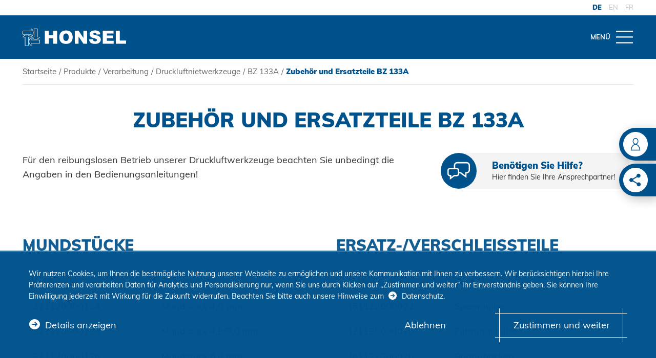

--- FILE ---
content_type: text/html; charset=utf-8
request_url: https://www.honsel.de/produkte/verarbeitung/druckluftnietwerkzeuge/bz-133a/zubehoer-und-ersatzteile-bz-133a/
body_size: 28887
content:
<!DOCTYPE html>
<html lang="de-DE">
<head>
    <meta charset="utf-8">

<!-- 
	TYPO3-Umsetzung: New Communication GmbH & Co. KG | Werbe- und Marketingagentur
	Jägersberg 23 | 24103 Kiel | Fon 0431 - 90 60 7-0 | Fax 0431 - 90 60 7-77
	https://www.new-communication.de | hello[at]new-communication.de

	This website is powered by TYPO3 - inspiring people to share!
	TYPO3 is a free open source Content Management Framework initially created by Kasper Skaarhoj and licensed under GNU/GPL.
	TYPO3 is copyright 1998-2025 of Kasper Skaarhoj. Extensions are copyright of their respective owners.
	Information and contribution at https://typo3.org/
-->

<link rel="icon" href="//favicons/favicon.ico" type="image/vnd.microsoft.icon">
<title>Zubehör und Ersatzteile BZ 133A</title>
<meta http-equiv="x-ua-compatible" content="IE=edge">
<meta name="generator" content="TYPO3 CMS">
<meta name="description" content="Zubehör und Ersatzteile für das Setzgerät für Blindniete BZ 133A">
<meta name="viewport" content="width=device-width, initial-scale=1, shrink-to-fit=no">
<meta name="robots" content="index,follow">
<meta name="author" content="HONSEL Umformtechnik GmbH">
<meta property="og:site_name" content="Zubehör und Ersatzteile BZ 133A">
<meta name="date" content="2024-10-30">
<meta name="apple-mobile-web-app-capable" content="yes">
<meta name="mobile-web-app-capable" content="yes">
<meta name="compatible" content="IE=edge">
<meta name="theme-color" content="#A20025">
<meta name="msapplication-tilecolor" content="#ffffff">


<link rel="stylesheet" href="/typo3temp/assets/css/991288279d89bd13ff4288ea6c20e692.css?1701220157" media="all">
<link rel="stylesheet" href="/_assets/8bf4d256eddec1e25be52e707578a5f7/Css/screen.css.gzip?1763394879" media="screen">
<link rel="stylesheet" href="/_assets/8bf4d256eddec1e25be52e707578a5f7/Css/print.css.gzip?1760549885" media="print">






<link rel="icon" type="image/x-icon" href="/favicons/favicon.ico">
<link rel="icon" type="image/gif" href="/favicons/favicon.gif">
<link rel="icon" type="image/png" href="/favicons/favicon.png">
<link rel="apple-touch-icon" href="/favicons/apple-touch-icon.png">
<link rel="apple-touch-icon" href="/favicons/apple-touch-icon-57x57.png" sizes="57x57">
<link rel="apple-touch-icon" href="/favicons/apple-touch-icon-60x60.png" sizes="60x60">
<link rel="apple-touch-icon" href="/favicons/apple-touch-icon-72x72.png" sizes="72x72">
<link rel="apple-touch-icon" href="/favicons/apple-touch-icon-76x76.png" sizes="76x76">
<link rel="apple-touch-icon" href="/favicons/apple-touch-icon-114x114.png" sizes="114x114">
<link rel="apple-touch-icon" href="/favicons/apple-touch-icon-120x120.png" sizes="120x120">
<link rel="apple-touch-icon" href="/favicons/apple-touch-icon-128x128.png" sizes="128x128">
<link rel="apple-touch-icon" href="/favicons/apple-touch-icon-144x144.png" sizes="144x144">
<link rel="apple-touch-icon" href="/favicons/apple-touch-icon-152x152.png" sizes="152x152">
<link rel="apple-touch-icon" href="/favicons/apple-touch-icon-180x180.png" sizes="180x180">
<link rel="apple-touch-icon" href="/favicons/apple-touch-icon-precomposed.png">
<link rel="icon" type="image/png" href="/favicons/favicon-16x16.png" sizes="16x16">
<link rel="icon" type="image/png" href="/favicons/favicon-32x32.png" sizes="32x32">
<link rel="icon" type="image/png" href="/favicons/favicon-96x96.png" sizes="96x96">
<link rel="icon" type="image/png" href="/favicons/favicon-160x160.png" sizes="160x160">
<link rel="icon" type="image/png" href="/favicons/favicon-192x192.png" sizes="192x192">
<link rel="icon" type="image/png" href="/favicons/favicon-196x196.png" sizes="196x196">
<meta name="msapplication-TileImage" content="/favicons/win8-tile-144x144.png">
<meta name="msapplication-TileColor" content="#ffffff">
<meta name="msapplication-navbutton-color" content="#ffffff">
<meta name="application-name" content="HONSEL"/>
<meta name="msapplication-tooltip" content="HONSEL"/>
<meta name="apple-mobile-web-app-title" content="HONSEL"/>
<meta name="msapplication-square70x70logo" content="/favicons/win8-tile-70x70.png">
<meta name="msapplication-square144x144logo" content="/favicons/win8-tile-144x144.png">
<meta name="msapplication-square150x150logo" content="/favicons/win8-tile-150x150.png">
<meta name="msapplication-wide310x150logo" content="/favicons/win8-tile-310x150.png">
<meta name="msapplication-square310x310logo" content="/favicons/win8-tile-310x310.png">
<link rel="canonical" href="https://www.honsel.de/produkte/verarbeitung/druckluftnietwerkzeuge/bz-133a/zubehoer-und-ersatzteile-bz-133a/">

<link rel="alternate" hreflang="de-DE" href="https://www.honsel.de/produkte/verarbeitung/druckluftnietwerkzeuge/bz-133a/zubehoer-und-ersatzteile-bz-133a/">
<link rel="alternate" hreflang="en-US" href="https://www.honsel.de/en/products/processing/pneumatic-tools/bz-133a/accessories-and-spare-parts/">
<link rel="alternate" hreflang="fr-FR" href="https://www.honsel.de/fr/produits/traitement/outillage-de-pose-oleopneumatique/bz-133a/accessoires-et-pieces-de-rechange/">
<link rel="alternate" hreflang="x-default" href="https://www.honsel.de/produkte/verarbeitung/druckluftnietwerkzeuge/bz-133a/zubehoer-und-ersatzteile-bz-133a/">
</head>
<body class="PageUid-707">






  <svg class="u-hidden" aria-hidden="true" xmlns="http://www.w3.org/2000/svg"><symbol id="symbol-arrow-down-outline" viewBox="0 0 512 512"><path d="M128 276.945l32.582-32.581 72.145 72.145V116.364h46.546v202.472l72.145-74.472L384 276.945l-111.71 111.71c-9.308 9.309-23.272 9.309-32.58 0L128 276.945zM467.782 256c0 116.364-95.418 211.782-211.782 211.782S44.218 372.364 44.218 256 139.636 44.218 256 44.218C372.364 46.545 467.782 139.636 467.782 256zM512 256C512 114.036 397.964 0 256 0S0 114.036 0 256s114.036 256 256 256c67.49 0 132.655-27.927 181.527-74.473C486.4 390.982 512 323.491 512 256z"/></symbol><symbol id="symbol-arrow-down-simple" viewBox="0 0 512 512"><path d="M256 330.953a82.926 82.926 0 01-37.053-7.364L24 223.174 45.03 181l194.947 99.076a35.633 35.633 0 0033.381 0l194.947-97.737L488 223.174 293.053 323.59A82.926 82.926 0 01256 330.953z"/></symbol><symbol id="symbol-arrow-down" viewBox="0 0 512 512"><path d="M0 256C0 114.6 114.6 0 256 0s256 114.6 256 256-114.6 256-256 256c-67.9 0-133-27-181-75S0 323.9 0 256zm272 132.8l112-112-32-32-73.3 73.3V116.8h-45.4v201.6L160 244.8l-32 32 112 112c8.9 8.8 23.1 8.8 32 0z"/></symbol><symbol id="symbol-arrow-left-outline" viewBox="0 0 512 512"><path d="M123.345 239.71L235.055 128l32.581 32.582-72.145 72.145h200.145v46.546H193.164l74.472 72.145L235.055 384l-111.71-111.71c-9.309-9.308-9.309-23.272 0-32.58zM256 467.781c-116.364 0-211.782-95.418-211.782-211.782S139.636 44.218 256 44.218 467.782 139.636 467.782 256C465.455 372.364 372.364 467.782 256 467.782zM256 512c141.964 0 256-114.036 256-256S397.964 0 256 0 0 114.036 0 256c0 67.49 27.927 132.655 74.473 181.527C121.018 486.4 188.509 512 256 512z"/></symbol><symbol id="symbol-arrow-left-simple" viewBox="0 0 512 512"><path d="M181.047 256a82.926 82.926 0 017.364-37.053L288.826 24 331 45.03l-99.076 194.947a35.633 35.633 0 000 33.381l97.737 194.947L288.826 488 188.41 293.053A82.926 82.926 0 01181.047 256z"/></symbol><symbol id="symbol-arrow-left" viewBox="0 0 512 512"><path d="M256 0c141.4 0 256 114.6 256 256S397.4 512 256 512 0 397.4 0 256c0-67.9 27-133 75-181S188.1 0 256 0zM123.2 272l112 112 32-32-73.3-73.3h201.3v-45.4H193.6l73.6-73.3-32-32-112 112c-8.8 8.9-8.8 23.1 0 32z"/></symbol><symbol id="symbol-arrow-right-outline" viewBox="0 0 512 512"><path d="M388.655 272.29L276.945 384l-32.581-32.582 72.145-72.145H116.364v-46.546h202.472l-74.472-72.145L276.945 128l111.71 111.71c9.309 9.308 9.309 23.272 0 32.58zM256 44.219c116.364 0 211.782 95.418 211.782 211.782S372.364 467.782 256 467.782 44.218 372.364 44.218 256C46.545 139.636 139.636 44.218 256 44.218zM256 0C114.036 0 0 114.036 0 256s114.036 256 256 256 256-114.036 256-256c0-67.49-27.927-132.655-74.473-181.527C390.982 25.6 323.491 0 256 0z"/></symbol><symbol id="symbol-arrow-right-simple" viewBox="0 0 512 512"><path d="M330.953 256a82.926 82.926 0 01-7.364 37.053L223.174 488 181 466.97l99.076-194.947a35.633 35.633 0 000-33.381L182.34 43.695 223.174 24 323.59 218.947A82.926 82.926 0 01330.953 256z"/></symbol><symbol id="symbol-arrow-right" viewBox="0 0 512 512"><path d="M256 0C114.615 0 0 114.615 0 256s114.615 256 256 256 256-114.615 256-256A256 256 0 00256 0zm132.8 272l-112 112-32-32 73.28-73.28H116.8v-45.44h201.6L244.8 160l32-32 112 112c8.786 8.858 8.786 23.142 0 32z"/></symbol><symbol id="symbol-arrow-up-outline" viewBox="0 0 512 512"><path d="M239.71 123.345L128 235.055l32.582 32.581 72.145-72.145v200.145h46.546V193.164l72.145 74.472L384 235.055l-111.71-111.71c-9.308-9.309-23.272-9.309-32.58 0zM467.781 256c0-116.364-95.418-211.782-211.782-211.782S44.218 139.636 44.218 256 139.636 467.782 256 467.782C372.364 465.455 467.782 372.364 467.782 256zM512 256c0 141.964-114.036 256-256 256S0 397.964 0 256 114.036 0 256 0c67.49 0 132.655 27.927 181.527 74.473C486.4 121.018 512 188.509 512 256z"/></symbol><symbol id="symbol-arrow-up-simple" viewBox="0 0 512 512"><path d="M256 181.047a82.926 82.926 0 0137.053 7.364L488 288.826 466.97 331l-194.947-99.076a35.633 35.633 0 00-33.381 0L43.695 329.66 24 288.826 218.947 188.41A82.926 82.926 0 01256 181.047z"/></symbol><symbol id="symbol-arrow-up" viewBox="0 0 512 512"><path d="M512 256c0 141.4-114.6 256-256 256S0 397.4 0 256 114.6 0 256 0c67.9 0 133 27 181 75s75 113.1 75 181zM240 123.2l-112 112 32 32 73.3-73.3v201.3h45.4V193.6l73.3 73.6 32-32-112-112c-8.9-8.8-23.1-8.8-32 0z"/></symbol><symbol id="symbol-basket" viewBox="0 0 512 512"><path d="M467 14.863c11.674 0 21.137 9.463 21.137 21.137 0 11.674-9.463 21.137-21.137 21.137h-46.45a5.497 5.497 0 00-5.46 4.961l-30.5 305.237c-2.42 24.292-22.858 42.802-47.264 42.802H79c-11.674 0-21.137-9.463-21.137-21.137 0-11.674 9.463-21.137 21.137-21.137h258.326c2.677 0 4.931-2.042 5.199-4.725L373.023 57.9c2.434-24.428 22.984-43.038 47.526-43.038H467z"/><path d="M386.938 86.963l4.124 42.074-325.925 31.942v135.883h302.978v42.275H61.705c-21.455 0-38.842-17.397-38.842-38.853V122.646l19.075-1.87 345-33.813zM95.5 499c18.501 0 33.5-15 33.5-33.5S114.001 432 95.5 432C76.998 432 62 447 62 465.5S76.998 499 95.5 499zm237 0c18.5 0 33.5-15 33.5-33.5S351 432 332.5 432c-18.503 0-33.5 15-33.5 33.5s14.997 33.5 33.5 33.5z"/></symbol><symbol id="symbol-check" viewBox="0 0 512 512"><path d="M426.67 43l-256 256-85.33-85.34L0 299l170.67 170.66L512 128.33z"/></symbol><symbol id="symbol-close" viewBox="0 0 512 512"><path d="M98.4 75.5l157.4 157.3L413.1 75.5l23 22.9-157.3 157.4 157.3 157.4-23 22.9-157.3-157.3L98.4 436.1l-23-23 157.4-157.3L75.4 98.4z"/></symbol><symbol id="symbol-contactperson-pure" viewBox="0 0 512 512"><path d="M298.37 255.36c43.09-18.62 73.79-66 73.79-121.46C372.16 62.27 320.88 4 257.85 4S143.54 62.27 143.54 133.9c0 54.77 30 101.73 72.28 120.8-84.7 25.21-148.59 128.45-150.82 253h382c-2.23-123.46-65.03-226-148.63-252.34zM173.54 133.9c0-55.09 37.82-99.9 84.31-99.9s84.31 44.81 84.31 99.9-37.82 99.9-84.31 99.9-84.31-44.82-84.31-99.9zm-63.65 281.9c8.87-27.76 21.24-52.53 36.76-73.61 30.1-40.88 68.93-63.39 109.34-63.39s79.24 22.51 109.33 63.39c15.53 21.08 27.89 45.85 36.77 73.61a314.9 314.9 0 0113 61.9H96.9a314.9 314.9 0 0112.99-61.9z"/></symbol><symbol id="symbol-contactperson" viewBox="0 0 512 512"><path d="M256 0c141.4 0 256 114.6 256 256S397.4 512 256 512 0 397.4 0 256 114.6 0 256 0zm1 126.4c-32.4 0-58.8 30-58.8 66.8 0 28.1 15.5 52.3 37.2 62.1-43.6 13-76.5 66-77.6 130.1v.1h196.5c-1.1-63.5-33.4-116.3-76.4-129.8 22.1-9.6 37.9-34 37.9-62.5 0-36.8-26.4-66.8-58.8-66.8zm-1 141.3c20.8 0 40.7 11.6 56.2 32.6 8 10.9 14.3 23.6 18.9 37.9 3.3 10.3 5.5 21 6.7 31.8H174.2c1.2-10.8 3.4-21.4 6.7-31.8 4.6-14.3 10.9-27.1 18.9-37.9 15.4-21 35.4-32.6 56.2-32.6zm1-125.9c23.97 0 43.4 23.013 43.4 51.4 0 28.387-19.43 51.4-43.4 51.4s-43.4-23.013-43.4-51.4c0-28.387 19.43-51.4 43.4-51.4z"/></symbol><symbol id="symbol-download" viewBox="0 0 512 512"><path d="M256 512c67.9 0 133-27 181-75s75-113.1 75-181C512 114.6 397.4 0 256 0S0 114.6 0 256s114.6 256 256 256zm87.5-113.1H169.4c-34.4 0-62.3-27.9-62.4-62.4V175.4c0-34.4 27.9-62.3 62.4-62.4h142.9l93.6 93.5v130c-.1 34.5-28 62.4-62.4 62.4zM365.7 223l-70-70h-1v35.3c0 19.1 15.5 34.6 34.7 34.7h36.3zm-22.2 135.9c12.3 0 22.3-10 22.3-22.3V263h-36.5c-41.2 0-74.6-33.4-74.7-74.6V153h-85.3c-12.3 0-22.3 10-22.4 22.3v161.2c0 12.3 10 22.3 22.4 22.4h174.2z"/></symbol><symbol id="symbol-drawing-beratung" viewBox="0 0 512 512"><path d="M507.9 424.7c-1.4-49.4-34.1-91.2-81.4-104.1l-3-1.3c-5.3-2.3-7.8-6-8.1-11.7 28.2-23 45-61.2 45-102.5 0-67.9-45-123.2-100.2-123.2C304.9 82 260 137.3 260 205.2c0 41.2 16.8 79.5 45 102.5-.3 5.7-2.8 9.3-8.1 11.7l-3 1.3c-13.1 3.6-25.7 10-37.6 19.2-11.7-9-24.5-15.5-38-19.2l-3-1.3c-5.4-2.4-7.9-5.9-8.1-11.7 28.2-23 45-61.2 45-102.4C252 137.3 207.1 82 151.9 82 96.6 82 51.7 137.3 51.7 205.2c0 41.2 16.8 79.5 45 102.5-.3 5.8-2.7 9.3-8.1 11.7l-3 1.3c-47.3 12.8-80 54.7-81.4 104.1l-.3 7.2h504.2l-.2-7.3zm-299-92.7c36.9 8 71.6 43.3 75.8 86H18.3c4.3-42.7 40.1-76.4 76-86.2l2.5-.7 1.1-.9c4.7-3 8.2-6.9 10.2-11.9 28 14.7 58.6 14.7 86.6 0 2.1 4.9 5.5 8.9 10.2 11.9M152 314c-47.4 0-86-48.9-86-109s38.6-109 86-109 86 48.9 86 109-38.6 109-86 109zm155 16.2c4.7-3 8.2-6.9 10.2-11.9 28 14.7 58.6 14.7 86.6 0 2.1 4.9 5.5 8.9 10.2 11.9l1.7.9 2.4.9c37.3 7.7 71.3 43.3 75.6 86H299.3c-2.3-26.2-13.5-50.5-31.7-68.7 11.5-8.3 24.1-13.7 36.4-17.4M274 205c0-60.1 38.6-109 86-109s86 48.9 86 109-38.6 109-86 109-86-48.9-86-109z"/></symbol><symbol id="symbol-drawing-blindnietmutter" viewBox="0 0 512 512"><path d="M52.174 46.835l-.001 60.999 414.763.001 44.729 13.443v271.397l-44.726 13.49-414.766-.001.001 59.001H.826V46.835h51.348zm-12.33 12.33H13.155v393.67h26.689l-.001-46.671-.508.001v-298.33l.508-.001.001-48.669zm419.491 60.999H52.173v22.67l205.327.001v12.33l-205.327-.001v23.671H257.5v12.33l-205.327-.001v22.671H257.5v12.33l-205.327-.001v22.67l205.327.001v12.33l-205.327-.001v23.67l205.327.001v12.33l-205.327-.001v23.67l205.327.001v12.33l-205.327-.001v22.67l205.327.001v12.33l-205.327-.001v25.67h407.162v-273.67zm12.33 1.966v269.73l27.67-8.345V130.448l-27.67-8.318z"/></symbol><symbol id="symbol-drawing-blindnietschraube" viewBox="0 0 686 512"><path d="M303.868 100v72.674h345.849l24.345 14.946v60.145h11.885v13h-11.885v57.59l-22.276 16.813H303.868v76.654l-41.053.503v-46.45l-210.976-.673-32.252-9.185V155.39l32.821-10.767h210.754V100h40.706zm-13 13h-14.706v44.624h-.347v241.54l15.053-.184V113zm-28.053 44.624H58.566v194.599l204.249.65v-92.108h-41.868v-13h41.868v-90.141zM45.566 160.55l-12.979 4.258v181.395l12.979 3.696v-189.35zm595.472 25.124h-337.17v62.09h32.079v13h-32.079v61.404h337.17v-61.403h-.091v-13h.091v-62.091zm20.024 75.09h-7.024v56.418l7.024-5.302v-51.115zM110.717 220.06c.749 0 1.495.017 2.235.05.287.012.574.037.86.054.444.028.888.05 1.327.089.428.036.852.087 1.277.134.282.03.567.058.848.094.542.069 1.079.153 1.617.239.145.023.29.042.435.067.17.03.34.05.509.08l-.003.017c1.528.278 3.024.625 4.485 1.035l.008-.026a46.772 46.772 0 018.652 3.35l-.021.042a43.481 43.481 0 014.062 2.364l.032-.05c2.74 1.794 5.206 3.867 7.325 6.16l-.044.04a35.072 35.072 0 013.072 3.814l.046-.032a32.147 32.147 0 012.984 5.358c0 .004.003.007.005.012a30.384 30.384 0 011.174 3.093c.02.063.044.123.063.185.04.13.093.258.132.388l-.021.008c.112.377.223.756.32 1.14h43.85v13h-43.555c-.072.358-.14.716-.226 1.072l-.011-.003a30.015 30.015 0 01-1.632 4.813l.028.012c-1.287 2.985-3.064 5.81-5.282 8.398l-.048-.042a37.384 37.384 0 01-3.383 3.46l.039.043a41.174 41.174 0 01-7.753 5.456l-.023-.041a45.158 45.158 0 01-4.205 2.026l.016.038a48.247 48.247 0 01-8.826 2.72l-.003-.013a50.08 50.08 0 01-4.533.724v.012c-.198.022-.402.03-.602.05a48.43 48.43 0 01-1.802.152c-.27.017-.537.038-.807.051-.868.045-1.74.074-2.621.074-.975 0-1.94-.038-2.9-.091-.13-.007-.263-.005-.393-.012v-.012a50.786 50.786 0 01-4.552-.496l-.003.014c-.172-.026-.341-.063-.513-.09-.164-.027-.327-.058-.491-.089a48.835 48.835 0 01-7.93-2.061l.01-.03a46.483 46.483 0 01-4.29-1.784l-.02.042a42.736 42.736 0 01-8.028-4.923l.039-.052a39.052 39.052 0 01-3.6-3.174l-.04.04c-2.382-2.393-4.365-5.04-5.895-7.863l.039-.022a30.937 30.937 0 01-2.053-4.61l-.027.009c-.076-.221-.13-.447-.201-.67-.096-.296-.182-.595-.27-.894-.098-.346-.204-.69-.29-1.038-.1-.394-.18-.797-.262-1.197h-5.91v-13h6v.879a29.023 29.023 0 01.579-2.227c.077-.254.163-.504.247-.755a31.064 31.064 0 012.55-5.742l.034.02a33.675 33.675 0 012.797-4.08l-.045-.037c1.952-2.465 4.284-4.721 6.93-6.707l.034.043a42.143 42.143 0 013.939-2.612l-.03-.05a45.56 45.56 0 018.488-3.849l.01.03a47.72 47.72 0 014.436-1.268l-.005-.023c.319-.076.644-.135.965-.203l.228-.047a48.987 48.987 0 011.716-.328l.58-.094c.487-.077.975-.153 1.466-.216.29-.04.586-.07.879-.102.416-.047.83-.095 1.248-.132.373-.032.75-.056 1.126-.08.289-.02.577-.047.867-.061a62.822 62.822 0 012.54-.063zm0 13c-.777 0-1.545.03-2.307.076a27.837 27.837 0 00-1.587.125 35.4 35.4 0 00-1.227.142l-.33.043a36.69 36.69 0 00-3.206.599c-1.117.25-2.2.562-3.255.913a33.262 33.262 0 00-6.057 2.754l-.014-.024a28.5 28.5 0 00-2.728 1.796l.024.031c-1.754 1.316-3.282 2.79-4.541 4.379l-.024-.02a20.443 20.443 0 00-1.707 2.517l.023.014a17.528 17.528 0 00-2.038 5.385 16.459 16.459 0 00-.304 3.123c0 .427.02.855.054 1.28.008.1.02.199.03.298a15.341 15.341 0 00.174 1.279c.07.398.153.795.253 1.189l.009.036c.113.442.245.88.396 1.315l-.01.003c.315.922.715 1.817 1.182 2.689l.014-.009c.937 1.73 2.175 3.373 3.678 4.884l-.028.027c.737.743 1.54 1.445 2.394 2.111l.022-.027a29.688 29.688 0 005.585 3.416l-.01.02c.995.466 2.028.89 3.097 1.268l.005-.014a36.21 36.21 0 006.563 1.644 37.12 37.12 0 003.745.38 34.654 34.654 0 001.664.057c.358.003.717.002 1.075-.004.185-.002.369-.005.553-.01.397-.012.793-.031 1.189-.055.14-.008.282-.014.423-.024a37.819 37.819 0 004.956-.678 35.341 35.341 0 006.44-1.983l.008.017a31.773 31.773 0 003-1.431l-.012-.024a28.187 28.187 0 005.307-3.725l.028.03a23.719 23.719 0 002.2-2.256l-.024-.022c1.364-1.59 2.445-3.3 3.213-5.082l.012.005a17.274 17.274 0 001.236-4.543c.024-.192.042-.387.059-.582.013-.145.03-.29.039-.436.022-.345.036-.694.036-1.043 0-.552-.037-1.108-.093-1.657a16.609 16.609 0 00-.574-2.97c-.541-1.834-1.406-3.617-2.573-5.3l.022-.014a21.76 21.76 0 00-1.93-2.416l-.027.026c-1.397-1.51-3.045-2.892-4.896-4.103l.017-.028a30.138 30.138 0 00-2.853-1.647l-.013.026a33.872 33.872 0 00-6.244-2.413l.003-.01a36.79 36.79 0 00-3.4-.76 35.977 35.977 0 00-1.765-.267 38.463 38.463 0 00-1.23-.136c-.146-.014-.293-.03-.441-.042a41.232 41.232 0 00-1.221-.082c-.142-.007-.282-.018-.425-.024a40.366 40.366 0 00-1.634-.036zm295.23 14.705v13h-45v-13h45zm210 0v13h-45v-13h45zm-140 0v13h-45v-13h45zm70 0v13h-45v-13h45zm-528.809-.001v13h-6v-13h6zm26 0v13h-6v-13h6zm-39.001 0v13H0v-13h4.137zm649.901-57.183v57.184h7.024v-52.871l-7.024-4.313z" fill-rule="evenodd"/></symbol><symbol id="symbol-drawing-coil" viewBox="0 0 512 512"><path d="M417.268 83.623l24.704 23.89 21.965-23.721 35.238 32.938-.907.974-29.612 277.985-.077-.01.096 1.38-28.053 31.303-25.735-24.852-22.303 24.849-25.173-24.31-21.79 24.313-25.183-24.32-21.706 24.335-25.245-24.413-21.865 24.398-25.738-24.855-22.338 24.848-25.15-24.29-21.774 24.297-25.18-24.316-21.669 24.331-25.293-24.426-22.074 24.358-31.985-30.546-17.096-246.866 28.116-31.22 18.44 17.609-1.556-22.346 28.053-31.302 25.202 24.338 21.874-24.331 25.15 24.288 21.774-24.295 25.717 24.835 22.132-24.85 25.282 24.416 21.87-24.401 25.197 24.334 21.84-24.33 25.172 24.309 21.79-24.313 25.72 24.838 22.17-24.853zM42.143 138.322L26.675 155.5l16.367 236.341 18.692 17.85 15.588-17.201-16.501-236.33-18.678-17.838zm138.91-35.96l-15.38 17.162 18.764 272.305 18.449 17.816 15.439-17.174-18.831-272.3-18.441-17.809zm189 0l-15.38 17.162 18.798 272.304 18.445 17.813 15.409-17.168-18.831-272.302-18.441-17.809zm-141.121.014l-15.259 17.136 18.832 272.316 18.441 17.809 15.378-17.159-18.965-272.306-18.427-17.796zm94.151-.018l-15.409 17.168 18.831 272.302 18.441 17.809 15.38-17.162-18.798-272.304-18.445-17.813zm94.876.018l-15.286 17.137 18.832 272.315 18.441 17.809 15.378-17.159-18.928-271.762-3.57-3.324.311-.337-15.178-14.679zm-283.846-.022l-15.439 17.174 18.831 272.3 18.441 17.809 15.38-17.162-18.764-272.305-18.449-17.816zm141.94.008l-15.378 17.159 18.965 272.308 18.4 17.794 15.286-17.137-18.832-272.315-18.441-17.809zm-189 0l-15.378 17.159L90.64 391.827l18.427 17.796 15.259-17.136-18.832-272.316-18.441-17.809zm396.45 31.22l-15.44 16.607-17.73-16.503 13.108 188.226 20.062-188.33zm-18.902-31.374l-13.427 14.502 16.224 15.101 13.427-14.439-16.224-15.164z"/></symbol><symbol id="symbol-drawing-einpresselement" viewBox="0 0 512 512"><path d="M433.5 83.1v44.7l-18 22H473v61h38.1V429H0V210.8h38.1v-61h57.5l-18-22V83.1h355.9zm26.1 80.1H51.5v61H13.4v191.3h484.3V224.2h-38.1v-61zm-97.8 10.1v52.9h-13.4v-52.9h13.4zm-85.6 0v52.9h-13.4v-52.9h13.4zm27.9 0v52.9h-13.4v-52.9h13.4zm28.8 0v52.9h-13.4v-52.9h13.4zm56.8 0v52.9h-13.4v-52.9h13.4zm55.7 0v52.9H432v-52.9h13.4zm-27.9 0v52.9h-13.4v-52.9h13.4zm-169.2 0v52.9h-13.4v-52.9h13.4zm-27.9 0v52.9H207v-52.9h13.4zm-141.3 0v52.9H65.7v-52.9h13.4zm27.9 0v52.9H93.6v-52.9H107zm83.6 0v52.9h-13.4v-52.9h13.4zm-55.8 0v52.9h-13.4v-52.9h13.4zm27.9 0v52.9h-13.4v-52.9h13.4zM420 96.5H91V123l21.9 26.7h285.2L420 123V96.5z"/></symbol><symbol id="symbol-drawing-nietdorn" viewBox="0 0 1024 512"><path d="M966.359 290.244H312.112v-69.233H962.3l45.547 33.486-41.488 35.747zm-678.754-62.086l14.75-4.914v64.767l-14.75-4.913v-54.94zm-24.298-6.402l15.672 4.991v56.272l-15.672 4.992v-66.255zm-8.552 67H69.275V221.01h185.48v67.745zm-194.418 4.906v11.685c0 2.697-.905 5.843-3.166 7.191-2.261 1.349-5.427.9-9.95-.899-22.13-8.539-37.537-31.91-37.537-56.178 0-24.27 15.407-47.64 37.537-56.18 2.744-.868 4.975-1.348 6.814-1.348 1.327 0 2.262.48 3.136.93 2.261 1.317 2.713 4.493 3.166 7.16v87.639zm904.458-81.41H307.327l-23.885 7.626-23.886-7.625H68.953c0-4.083 0-6.335-.421-7.686-.931-8.075-4.086-11.708-7.24-13.51-3.156-1.77-8.984-3.572-18.028 0C17.576 201.416 0 227.084 0 255.904c0 28.37 17.576 54.488 43.264 64.845C47.35 322.1 50.475 323 53.18 323c3.605 0 6.31-.9 8.112-2.252 2.704-1.8 6.31-5.403 7.24-13.509.422-1.35.422-3.603.422-7.655h190.152l24.817-7.656 22.534 7.205h662.816L1022 254.102l-57.205-41.85z"/></symbol><symbol id="symbol-drawing-niethuelse" viewBox="0 0 512 512"><path d="M498.236 357.41H85.45c-6.226.696-10.322 2.046-14.46 4.827V149.61c4.138 2.741 8.971 4.09 14.46 4.786h412.787v203.015zM57.185 470.27c0 1.39 0 2.045-.697 2.74h-3.44V39.494h3.44s.697.695.697 2.74V470.27zm-17.246-4.827c-15.115-11.699-23.39-26.834-26.134-46.796V93.856c2.048-19.962 11.019-35.097 26.134-46.796v418.382zm46.903-324.79c-11.715-1.39-14.46-9.654-15.853-11.699V41.538c0-7.568-3.44-11.7-6.226-13.744-7.578-5.523-18.597-1.391-20.646 0h-.737C17.942 41.538 3.44 63.586 0 92.465v326.877c3.44 28.92 17.942 50.232 43.38 64.671h.737c1.352.696 6.186 2.086 11.02 2.086 3.44 0 6.185-.695 9.626-2.74 2.785-2.086 6.226-6.218 6.226-13.785v-87.375c.697-2.086 4.138-11.044 15.157-11.699H512V140.652H86.842z"/></symbol><symbol id="symbol-drawing-produkte-auf-einen-blick" viewBox="0 0 512 512"><path d="M461.4 117.4l-57.2-14.3 3.2-12.3-13.5-3.5-226.4-59-13.5-3.6-3.5 13.5-4.5 17.2-86.7-22.5-13.5-3.5-3.5 13.5-6 23-3.5 13.6L46.4 83l86.7 22.5-5.3 20.4-3.5 13.5 13.5 3.5 53.7 14-5.6 21.5-3.7 14 14.2 3.2 18.9 4.2v171.1h-30.8c-37.1 0-67.2 30.2-67.2 67.2v50.1h282.6V370.9h-63.1V233.6l19.4 3.5 12.8 2.3 3.3-12.6 6.7-25.6 58.1 14.6c1.9.5 3.8.7 5.8.7 4.2 0 8.3-1.1 12-3.4 5.4-3.2 9.2-8.4 10.7-14.5l13.3-52.9c2.8-12.3-4.9-25.1-17.5-28.3zm-103 106l-35.9-6.6v168h63.1v89.3H131V438c0-29.4 23.8-53.2 53.2-53.2H229V188.6l-29.8-6.7 9.1-35-67.2-17.5 8.9-33.9-100.3-26 6-23 100.3 26 8-30.6 226.4 59-22.8 87.5-9.2 35zM465 142.5l-13.3 52.9c-.6 2.5-2.2 4.5-4.3 5.8-2.2 1.3-4.7 1.7-7.2 1.1l-56.7-14.2 17.9-71.3L458 131c5.1 1.3 8.2 6.5 7 11.5z"/></symbol><symbol id="symbol-drawing-qualitaet" viewBox="0 0 512 512"><path d="M290.2 5.9c5.7 0 10.8.8 15.8 2.4 14.6 4.8 24.2 15.8 31.2 23.8l.5.6c3.1 3.5 6 6.8 8.4 8.6 2.5 1.8 6.7 3.7 11.1 5.6l.2.1c11 4.8 23.4 10.2 32.2 22.4 8.9 12.2 10.2 26.1 11.3 37.2l.1.9c.5 4.8.9 9.3 1.9 12.2.8 2.5 2.6 5.8 4.7 9.4l1.1 1.8c5.7 9.7 12.9 21.8 12.9 37.3 0 15.6-7.2 27.7-13 37.5-2 3.3-4.7 7.9-5.7 11-1 3-1.4 7.4-1.9 12l-.1 1.1c-1.1 11.1-2.4 25-11.3 37.2-8.5 11.7-20.1 17.1-30.5 21.7l77.5 165.7-74.4-11-39.4 64.3-66-141-66 141-39.5-64.3-74.4 11 76.6-163.8c-.9-.5-1.9-.9-2.8-1.3-10.2-4.5-23-10-31.9-22.3-8.9-12.2-10.3-26.7-11.3-37.2l-.1-.8c-.4-4.6-.9-9.2-1.9-12.3-.9-2.8-3.1-6.6-5.5-10.7l-.2-.2c-5.8-9.8-13-22-13-37.5 0-15.6 7.5-28.2 13-37.5l.2-.4c2.4-4.1 4.7-7.9 5.6-10.7 1-3.1 1.5-7.9 2-13 1.1-11.2 2.4-25.1 11.3-37.3 8.9-12.3 21.1-17.6 31.9-22.3 4.2-1.9 9-3.9 11.7-5.9 2.3-1.7 5.2-5 8.3-8.5l.5-.6c7.8-8.9 16.6-19 31.2-23.8 5-1.6 10.2-2.4 15.8-2.4 8.2 0 15.4 1.6 22.5 3.1h.1c4.9 1.1 9.8 2.2 13.4 2.2 3.5 0 8.3-1 13.3-2.1 7.1-1.6 14.4-3.2 22.6-3.2zM346.7 295c-.2.1-.3.1-.4.2h-.1c-2.4 1.7-5.4 5.1-8.5 8.6l-.2.2c-7.9 9.1-16.9 19.4-31.5 24.1-5 1.6-10.1 2.4-15.8 2.4-5.8 0-11.1-.9-15.7-1.8l-10 21.4 59.9 128 30.8-49.9 57.8 8.5zm-181.1 3.1l-64.9 138.5 57.7-8.5 30.7 49.9 71.2-152.2c-2.3-.4-4.5-.8-6.1-.8-3.6 0-8.8 1.2-13.3 2.2l-.4.1c-7 1.5-14.3 3.1-22.3 3.1-5.7 0-10.9-.8-15.8-2.4-14.6-4.8-24.2-15.8-31.2-23.8l-.3-.4c-1.5-1.7-2.9-3.3-4.3-4.8l-.6-.6c-.2-.1-.3-.2-.4-.3zM301.7 21.9c-9-3-20.7-1.1-31 1.1-5.6 1.2-11.3 2.5-16.4 2.5-4.9 0-10.4-1.1-16.2-2.4h-.1c-9.6-2.2-21.7-4.2-31.1-1.2-10.8 3.6-18.4 12.1-25 19.7-3.8 4.3-7.4 8.4-11.2 11.2-4.1 2.9-9.3 5.1-14.3 7.3h-.1c-9.2 4-19.5 8.5-26.1 17.6-6.6 9.1-7.6 20.4-8.6 30.3l-.1.5c-.6 5.6-1.1 11-2.6 15.5-1.4 4.3-4.1 8.9-6.9 13.7l-.1.1c-4.9 8.3-11 18.7-11 30.4s6 21.9 10.9 30.2l.1.1c2.6 4.3 5.6 9.3 7 13.8 1.5 4.6 2 10.3 2.6 15.7v.4c.9 10 2 21.2 8.6 30.3 6.6 9.1 17 13.7 26.1 17.7 2.1.9 4.1 1.8 5.8 2.6l.3.1c2.5 1.2 5.6 2.8 8.2 4.6 1.7 1.2 3.5 2.8 5.7 5.1 1.7 1.8 3.4 3.7 5.5 6.1 6.7 7.5 14.2 16.1 25.1 19.7 9.1 3 20.8 1.1 31-1.1 5.6-1.2 11.4-2.5 16.4-2.5 4 0 8.2.9 12.6 1.8l.1-.1 4.2.9c.5 0 1 .1 1.4.2 6.1 1.3 11 2 15.8 2.2 1.1.1 2.4.1 4 0 3.2-.2 6.5-.4 9.4-1.4 10.9-3.6 18.4-12.1 25-19.7l.3-.3c4-4.4 7.3-8.2 11-10.9 2.4-1.8 5.4-3.3 8.3-4.7l.5-.5h.6l3.2-1.5c.4-.1.8-.3 1.2-.5 9.3-4.1 19.8-8.6 26.5-17.8 6.6-9.1 7.6-20.3 8.6-30.2v-.4c.6-5.7 1.1-11.2 2.6-15.7 1.3-4.1 3.6-8.2 7-13.9l.1-.1c4.9-8.3 11-18.6 11.1-30 0-11.6-6-21.9-10.9-30.2l-.5-.9c-2.7-4.6-5.3-9-6.6-13.1-1.5-4.6-2-10.2-2.6-16-.9-10.1-2.1-21.4-8.6-30.4-6.6-9.2-17-13.7-26.1-17.7-5.5-2.4-10.6-4.6-14.4-7.4-3.8-2.7-7.3-6.7-11-10.9l-.2-.2-.748-.848C319.54 33.377 312.196 25.367 301.7 21.9zM254.5 48C320.4 48 374 101.8 374 168s-53.6 120-119.5 120S135 234.2 135 168 188.6 48 254.5 48zm0 14.1C196.3 62.1 149 109.6 149 168c0 58.4 47.3 105.9 105.5 105.9S360 226.4 360 168c0-58.4-47.3-105.9-105.5-105.9z"/></symbol><symbol id="symbol-drawing-reparaturen" viewBox="0 0 512 512"><path d="M497.4 83l-3.6-10.6-60.9 60.9-54.1-54.1 60.9-60.9-10.7-3.7c-19.3-6.6-40-7.7-59.9-3.3-20.4 4.5-39.1 14.8-54 29.7-26.1 26.1-37.3 62.9-30.2 99.1L26.7 398.3c-11.6 11.6-18 27.1-18 43.5s6.4 31.9 18 43.5c11.6 11.6 27.1 18 43.5 18s31.9-6.4 43.5-18L372 227.1c36.2 7.1 72.9-4.1 99.1-30.2 14.9-14.9 25.1-33.5 29.7-54 4.3-19.9 3.2-40.6-3.4-59.9zm-10.3 56.8c-4 17.8-12.9 34.1-25.9 47.1-23.6 23.6-57.2 33.2-89.9 25.7l-3.8-.9-263.7 263.7c-9 9-20.9 13.9-33.6 13.9-12.7 0-24.6-4.9-33.6-13.9s-13.9-20.9-13.9-33.6c0-12.7 4.9-24.6 13.9-33.6l263.7-263.7-.9-3.8c-7.6-32.6 2-66.2 25.7-89.9 13-13 29.3-21.9 47.1-25.9 6.9-1.5 13.9-2.3 20.9-2.3 6.8 0 13.5.7 20.2 2.1l-54.4 54.4 73.9 73.9 54.4-54.4c2.9 13.6 2.9 27.6-.1 41.2z"/></symbol><symbol id="symbol-drawing-verantwortung" viewBox="0 0 512 512"><path d="M256 6c138.086 0 250 111.914 250 250S394.086 506 256 506 6 394.086 6 256 117.914 6 256 6zm0 13.672c-31.934 0-62.89 6.25-91.992 18.555C135.883 50.14 110.59 67.23 88.91 88.91c-21.777 21.68-38.77 46.973-50.683 75.098C25.922 193.109 19.672 224.066 19.672 256c0 31.934 6.25 62.89 18.555 91.992C50.14 376.117 67.23 401.41 88.91 423.09c21.68 21.777 46.973 38.77 75.098 50.683 29.101 12.305 60.058 18.555 91.992 18.555 31.934 0 62.89-6.25 91.992-18.555 28.125-11.914 53.418-29.003 75.098-50.683s38.77-46.973 50.683-75.098c12.305-29.101 18.555-60.058 18.555-91.992 0-31.934-6.25-62.89-18.555-91.992-11.914-28.125-29.003-53.418-50.683-75.098-21.68-21.777-46.973-38.77-75.098-50.683C318.891 25.922 287.934 19.672 256 19.672zM403 111l-96.689 195.674-.489.195L110 403l96.689-195.674.489-.195L403 111zM213.337 225.753l-70.586 144.586 144.985-70.392-74.399-74.194z"/></symbol><symbol id="symbol-fail" viewBox="0 0 512 512"><path d="M468.93 129.24L382.69 43 255.97 169.72 129.25 43 43 129.24l126.72 126.72L43 382.68l86.25 86.25 126.72-126.72 126.72 126.72 86.24-86.25-126.72-126.72z"/></symbol><symbol id="symbol-info" viewBox="0 0 512 512"><path d="M256 0c141.385 0 256 114.615 256 256S397.385 512 256 512 0 397.385 0 256 114.615 0 256 0zm33.523 199.107H192v32.511h32.512v162.537H192v32.512h130.035v-32.512h-32.512V199.107zM257.011 85.333c-22.442 0-40.63 18.188-40.63 40.631s18.188 40.643 40.63 40.643c22.443 0 40.632-18.188 40.632-40.631s-18.19-40.643-40.632-40.643z" fill-rule="evenodd"/></symbol><symbol id="symbol-link-extern" viewBox="0 0 512 512"><path d="M75.005 75.005c-100.007 100.008-100.007 262.12 0 362.027 100.008 99.907 262.12 100.007 362.027 0 99.907-100.007 100.007-262.12 0-362.027C389.028 27.002 323.924 0 256.019 0S123.009 27.002 75.005 75.005zm286.221 98.408v158.411h-45.303V228.217l-142.31 142.31-32.103-32.102 142.51-142.61-103.807.3V150.81h158.412c12.4.1 22.501 10.2 22.601 22.602z"/></symbol><symbol id="symbol-link-intern" viewBox="0 0 512 512"><path d="M256 0C114.615 0 0 114.615 0 256s114.615 256 256 256 256-114.615 256-256A256 256 0 00256 0zm132.8 272l-112 112-32-32 73.28-73.28H116.8v-45.44h201.6L244.8 160l32-32 112 112c8.786 8.858 8.786 23.142 0 32z"/></symbol><symbol id="symbol-mail" viewBox="0 0 512 512"><path d="M256 512c141.4 0 256-114.6 256-256S397.4 0 256 0 0 114.6 0 256c0 67.9 27 133 75 181s113.1 75 181 75zM144.1 144h221.8c29.9 0 54.1 24.2 54.1 54.1v116.8c0 29.9-24.2 54.1-54.1 54.1H144.1c-29.9 0-54.1-24.2-54.1-54.1V198.1c0-29.9 24.2-54.1 54.1-54.1zm221.8 34.7H144.1c-10.7 0-19.4 8.7-19.4 19.4v8.6l121.4 60.9h.1c5.3 2.8 11.6 2.8 16.8 0l122.3-62.2V198c0-10.6-8.7-19.3-19.4-19.3zM144.1 334.3h221.8c10.7 0 19.4-8.7 19.4-19.4v-66.5l-105.2 54.2-.2.1c-7.8 3.5-16.3 5.2-24.9 5h-1.7c-8 0-15.9-1.7-23.2-5l-105.3-54.3V315c-.1 10.6 8.6 19.3 19.3 19.3z"/></symbol><symbol id="symbol-map" viewBox="0 0 512 512"><path d="M255.667 0C161.8 0 85 77.121 85 171.38c0 91.047 155.733 318.126 162.133 327.766L255.667 512l8.533-12.854c6.4-9.64 162.133-236.72 162.133-327.765C426.333 77.12 349.533 0 255.667 0zm0 260.285c-49.067 0-88.534-39.632-88.534-88.904s39.467-88.904 88.534-88.904c49.066 0 88.533 39.632 88.533 88.904s-39.467 88.904-88.533 88.904z"/></symbol><symbol id="symbol-menu" viewBox="0 0 512 512"><path d="M499 402v33H14v-33h485zm0-163v33H14v-33h485zm0-163v33H14V76h485z"/></symbol><symbol id="symbol-optional" viewBox="0 0 512 512"><path d="M256 119.999c64.882.004 120.726 45.84 133.381 109.475 12.655 63.636-21.404 127.35-81.348 152.176-59.945 24.827-129.079 3.852-165.123-50.097-36.044-53.949-28.96-125.846 16.92-171.723A135.145 135.145 0 01256 119.999M256 0C114.62 0 0 114.61 0 256s114.62 256 256 256 256-114.62 256-256S397.39 0 256 0z"/></symbol><symbol id="symbol-page" viewBox="0 0 512 512"><path d="M410.003 123.995v220.078c0 48.57-39.365 87.934-87.92 87.934H145.998c0 24.293 19.698 43.991 44.006 43.991h131.801c73.018 0 132.205-59.187 132.205-132.205V168.001c0-24.308-19.713-44.006-44.006-44.006m-44.006 220V79.99c0-24.293-19.698-43.99-43.99-43.99H101.99C77.698 35.998 58 55.695 58 79.988v264.006C58 368.302 77.698 388 101.99 388h220.016c24.293 0 43.99-19.698 43.99-44.006" fill-rule="evenodd"/></symbol><symbol id="symbol-phone" viewBox="0 0 512 512"><path d="M256 0c141.385 0 256 114.615 256 256S397.385 512 256 512 0 397.385 0 256 114.615 0 256 0zm69.81 113c-10.47 0-20.594 2.923-30.106 8.69-7.83 4.749-15.03 11.28-22.005 19.96-7.733 9.632-13.234 18.385-16.82 26.815-4.686 11.003-6.306 21.954-4.822 32.549 1.547 11.019 6.096 19.71 11.246 26.627a247.014 247.014 0 01-17.064 18.595 245.732 245.732 0 01-18.565 17.064c-.618-.453-1.247-.9-1.893-1.348-10-6.912-20.922-10.42-32.462-10.42-21.608 0-39.845 12.657-51.686 22.17-18.203 14.645-27.834 31.404-28.582 49.84-.566 13.217 3.57 25.976 12.243 37.924 5.252 7.235 11.269 12.963 16.107 17.563a199.559 199.559 0 013.57 3.445C152.515 390.02 166.31 399 189.227 399c19.432 0 42.27-6.538 66.042-18.917 24.259-12.628 48.91-31.132 71.293-53.51a317.833 317.833 0 0039.392-47.563c10.294-15.37 18.372-30.763 24.027-45.743 5.84-15.495 8.877-30.027 9.013-43.12.244-23.444-8.855-37.511-16.531-45.182-.998-1.003-2.182-2.266-3.434-3.564-4.464-4.69-10.016-10.532-16.996-15.682C350.63 117.277 338.438 113 325.81 113zm-.088 37c12.292 0 22.02 12.613 30.545 21.149 15.38 15.373.809 72.67-55.818 129.306C257.702 343.238 214.515 362 189.338 362c-8.151 0-14.425-1.968-18.186-5.724-13.316-13.326-36.598-29.565-6.29-53.932 12.687-10.181 21.551-14.027 28.57-14.027 9.764 0 15.975 7.398 23.973 15.39a8.626 8.626 0 006.358 2.472c11.72 0 31.235-16.64 48.5-33.903 20.98-20.985 41.032-45.25 31.432-54.865-13.756-13.75-25.725-22.235-1.363-52.535 8.762-10.894 16.466-14.865 23.367-14.865l.023-.011z" fill-rule="evenodd"/></symbol><symbol id="symbol-play" viewBox="0 0 512 512"><path d="M373.639 281.66L182.543 397.413c-14.171 8.584-32.619 4.055-41.203-10.117a30 30 0 01-4.34-15.543V140.247c0-16.569 13.431-30 30-30a30 30 0 0115.543 4.34L373.639 230.34c14.171 8.584 18.7 27.032 10.117 41.203a30 30 0 01-10.117 10.117z" fill-rule="evenodd"/></symbol><symbol id="symbol-question" viewBox="0 0 512 512"><path d="M436.09 56H222.114c-41.874.121-75.79 34.037-75.911 75.91v59.17H55.5c-30.615.088-55.412 24.885-55.5 55.5v78.152c.088 30.616 24.885 55.413 55.501 55.501h1.005v75.67l103.947-75.67h51.502c30.616-.088 55.413-24.885 55.5-55.5v-10.05h25.124l142.154 103.435V314.703h1.356c41.855-.121 75.762-34.006 75.911-75.86V131.91c-.121-41.874-34.037-75.79-75.91-75.911zM237.308 324.732c-.077 13.97-11.384 25.277-25.354 25.354h-61.3l-7.928 5.768-56.084 40.76v-46.528H55.491c-13.97-.077-25.277-11.383-25.354-25.354v-78.151c.088-13.966 11.388-25.266 25.354-25.354h156.464c13.966.088 25.266 11.388 25.354 25.354v78.151zm244.544-85.89c-.116 25.227-20.537 45.649-45.764 45.764h-31.503v74.363l-94.321-68.645-7.929-5.768h-34.88v-37.975c-.088-30.616-24.885-55.413-55.501-55.501H176.35v-59.17c.116-25.226 20.537-45.647 45.764-45.763h213.974c25.227.116 45.648 20.537 45.764 45.764v106.932z"/></symbol><symbol id="symbol-search" viewBox="0 0 512 512"><path d="M256 0c141.4 0 256 114.6 256 256S397.4 512 256 512 0 397.4 0 256 114.6 0 256 0zm-24.2 126c-58.5 0-105.7 47.5-105.7 105.9 0 58.4 47.4 105.8 105.8 105.8 25.4 0 49.9-9.1 69.1-25.7l72.3 72.3c1.9 2 4.8 2.8 7.5 2.1 2.7-.7 4.8-2.8 5.5-5.5.7-2.7-.1-5.6-2.2-7.6L311.8 301c16.7-19.2 25.8-43.8 25.8-69.2 0-58.4-47.3-105.8-105.8-105.8zm-23.5 18.2c31.3-8.4 64.7.7 87.5 23.7 23 22.8 32 56.2 23.7 87.5-8.3 31.3-32.8 55.8-64.1 64.1-31.3 8.4-64.7-.7-87.5-23.7-23-22.8-32-56.2-23.7-87.5 8.3-31.3 32.8-55.8 64.1-64.1z"/></symbol><symbol id="symbol-search-pure" viewBox="0 0 512 512"><path d="M504.68 481.47L364 340.76a205.06 205.06 0 0050.15-134.67C414.12 92.39 322 .22 208.25.22S2.39 92.39 2.39 206.09 94.56 412 208.25 412a205.08 205.08 0 00134.49-50l140.73 140.68a15 15 0 1021.21-21.21zM83.9 330.45c-44.778-44.358-62.395-109.286-46.178-170.193C53.94 99.35 101.51 51.778 162.415 35.56c60.907-16.22 125.836 1.395 170.195 46.171 44.778 44.358 62.395 109.286 46.178 170.193C362.57 312.83 315 360.402 254.095 376.62c-60.907 16.22-125.836-1.395-170.195-46.171z"/></symbol><symbol id="symbol-socialmedia-facebook" viewBox="0 0 512 512"><path d="M219.86 395.268h57.554V255.98h38.394l5.086-47.994h-43.48l.06-24.028c0-12.504 1.192-19.221 19.142-19.221h24.027v-48.005H282.22c-46.123 0-62.36 23.287-62.36 62.441v28.813h-28.744v48.004h28.743v139.278zM256 512C114.62 512 0 397.38 0 256S114.62 0 256 0s256 114.61 256 256-114.62 256-256 256z"/></symbol><symbol id="symbol-socialmedia-instagram" viewBox="0 0 512 512"><path d="M256 0c141.385 0 256 114.615 256 256S397.385 512 256 512 0 397.385 0 256 114.615 0 256 0zm55.438 125.993H200.562c-41.184 0-74.562 33.387-74.562 74.562V311.44c0 41.174 33.378 74.562 74.562 74.562h110.876c41.184 0 74.562-33.388 74.562-74.562V200.555c0-41.175-33.378-74.562-74.562-74.562zm0 24.352c27.691 0 50.219 22.518 50.219 50.21V311.44c0 27.691-22.528 50.21-50.22 50.21H200.563c-27.691 0-50.219-22.519-50.219-50.21V200.555c0-27.692 22.528-50.21 50.22-50.21h110.875zM256 189.043c-36.974 0-66.95 29.976-66.95 66.95 0 36.983 29.976 66.958 66.95 66.958 36.974 0 66.95-29.975 66.95-66.958 0-36.974-29.976-66.95-66.95-66.95zm0 23.408c24.013 0 43.541 19.537 43.541 43.542 0 24.013-19.528 43.55-43.541 43.55-24.013 0-43.541-19.537-43.541-43.55 0-24.005 19.528-43.542 43.541-43.542zm69.059-41.12c-8.659 0-15.685 7.027-15.685 15.685 0 8.66 7.026 15.685 15.685 15.685 8.658 0 15.685-7.026 15.685-15.685 0-8.658-7.027-15.684-15.685-15.684z" fill-rule="evenodd"/></symbol><symbol id="symbol-socialmedia-linkedin" viewBox="0 0 512 512"><path d="M256 0c141.385 0 256 114.615 256 256S397.385 512 256 512 0 397.385 0 256 114.615 0 256 0zm116.994 126H138.997c-7.154 0-12.997 5.85-12.997 13.004v233.988c0 7.155 5.843 13.006 12.997 13.006h233.997c7.145 0 12.997-5.851 12.997-13.006V139.005c0-7.154-5.852-13.006-12.997-13.006zm-61.122 89.931c25.654 0 44.888 16.932 44.888 53.868v74.385h-38.99v-69.515c0-16.161-5.642-27.186-19.748-27.186-10.768 0-17.18 7.439-19.748 14.62-1.027 2.312-1.54 6.155-1.54 9.75v72.331h-38.991v-85.42c0-15.647-.514-28.983-1.027-40.008h33.863l1.798 17.18h.761c5.136-7.953 17.959-20.005 38.734-20.005zm-105.424 2.825v125.428h-38.99V218.756h38.99zm-19.49-54.638c12.565 0 20.517 8.466 20.774 19.748 0 10.777-8.209 19.49-21.031 19.49-12.318 0-20.527-8.713-20.27-19.49-.257-11.282 7.952-19.748 20.526-19.748z" fill-rule="evenodd"/></symbol><symbol id="symbol-socialmedia-sharing" viewBox="0 0 512 512"><path d="M322.942 387.765c-22.875 0-41.415-18.54-41.415-41.416 0-3.857.701-7.512 1.69-11.05l-84.713-49.852c-7.48 7.385-17.743 11.964-29.09 11.964-22.865 0-41.406-18.54-41.406-41.416 0-22.864 18.54-41.405 41.405-41.405 11.178 0 21.282 4.473 28.73 11.666l81.44-49.13c-1.063-3.665-1.817-7.468-1.817-11.485 0-22.864 18.54-41.405 41.415-41.405 22.865 0 41.405 18.54 41.405 41.405 0 22.876-18.54 41.416-41.405 41.416-11.177 0-21.281-4.473-28.73-11.677l-81.439 49.13c1.063 3.676 1.817 7.48 1.817 11.485 0 3.857-.69 7.512-1.679 11.06l84.712 49.853c7.48-7.385 17.744-11.964 29.08-11.964 22.876 0 41.416 18.54 41.416 41.405 0 22.875-18.54 41.416-41.416 41.416M255.995 0C114.61 0 0 114.61 0 255.995s114.61 256.006 255.995 256.006 256.006-114.62 256.006-256.006C512.001 114.61 397.381 0 255.995 0" fill-rule="evenodd"/></symbol><symbol id="symbol-socialmedia-link" viewBox="0 0 512 512"><path d="M410.003 123.995v220.078c0 48.57-39.365 87.934-87.92 87.934H145.998c0 24.293 19.698 43.991 44.006 43.991h131.801c73.018 0 132.205-59.187 132.205-132.205V168.001c0-24.308-19.713-44.006-44.006-44.006m-44.006 220V79.99c0-24.293-19.698-43.99-43.99-43.99H101.99C77.698 35.998 58 55.695 58 79.988v264.006C58 368.302 77.698 388 101.99 388h220.016c24.293 0 43.99-19.698 43.99-44.006" fill-rule="evenodd"/></symbol><symbol id="symbol-socialmedia-whatsapp" viewBox="0 0 512 512"><path d="M256 0c141.385 0 256 114.615 256 256S397.385 512 256 512 0 397.385 0 256 114.615 0 256 0zm.96 125.999c-71.035 0-128.852 57.794-128.88 128.829-.01 22.705 5.925 44.875 17.203 64.412L126.998 386l68.324-17.913c18.821 10.263 40.014 15.67 61.587 15.68h.05c71.03 0 128.848-57.8 128.88-128.834.014-34.428-13.383-66.797-37.712-91.15-24.334-24.352-56.694-37.77-91.168-37.784zm.045 21.76c28.609.01 55.506 11.163 75.726 31.407 20.225 20.238 31.356 47.145 31.347 75.758-.023 59.046-48.077 107.081-107.119 107.081h-.04c-19.221-.004-38.075-5.168-54.52-14.923l-3.913-2.32-40.541 10.63 10.819-39.514-2.546-4.054c-10.722-17.047-16.386-36.753-16.377-56.987.023-59.042 48.077-107.077 107.164-107.077zm-45.673 47.573c-2.146 0-5.636.807-8.585 4.03-2.954 3.22-11.273 11.008-11.273 26.853 0 15.37 10.857 30.234 12.977 33.075l.12.16.052.07c1.61 2.145 22.705 34.661 55.01 48.608 7.682 3.315 13.68 5.297 18.358 6.782 7.714 2.45 14.736 2.1 20.285 1.275 6.187-.926 19.05-7.791 21.734-15.308 2.682-7.521 2.682-13.965 1.88-15.309-.807-1.343-2.954-2.15-6.173-3.76l-.357-.178c-1.778-.886-5.865-2.9-10.047-4.924l-.93-.45c-4.65-2.242-9.218-4.395-10.67-4.923-2.954-1.073-5.1-1.61-7.246 1.614-2.147 3.22-8.32 10.47-10.195 12.621-1.88 2.147-3.756 2.417-6.98.808-3.22-1.615-13.594-5.013-25.894-15.979-9.571-8.539-16.037-19.078-17.913-22.302-1.743-2.988-.429-4.704 1.058-6.217l.236-.237.118-.118c1.445-1.44 3.22-3.76 4.83-5.636 1.61-1.88 2.146-3.224 3.219-5.375 1.073-2.146.537-4.027-.27-5.636-.465-.935-2.82-6.64-5.24-12.528l-.66-1.607c-1.538-3.744-3.037-7.394-4.025-9.768-2.163-5.196-4.355-5.511-6.167-5.52h-.224c-.149.001-.294.003-.437.002l-.211-.002a7.257 7.257 0 01-.207-.007c-1.876-.096-4.027-.114-6.173-.114z" fill-rule="evenodd"/></symbol><symbol id="symbol-socialmedia-x" viewBox="0 0 512 512"><path d="M256 0c141.38 0 256 114.61 256 256S397.38 512 256 512 0 397.38 0 256 114.62 0 256 0zm-53.179 124H127l100.715 146.948L127.965 387h22.147l87.429-101.717L307.266 387h75.822l-103.36-150.799L376.167 124H354.02l-84.125 97.867L202.82 124zm-8.842 16.766l157.294 229.468h-35.174L158.815 140.766h35.164z"/></symbol><symbol id="symbol-socialmedia-xing" viewBox="0 0 512 512"><path d="M256 0C114.62 0 0 114.62 0 256s114.62 256 256 256 256-114.62 256-256S397.38 0 256 0zm-87.64 323.79h-48.8a6.84 6.84 0 01-6.33-3.47 7.08 7.08 0 010-7.35l51.65-91.48c.14 0 .14-.06 0-.2l-32.87-57c-1.627-2.987-1.693-5.503-.2-7.55 1.22-2.04 3.397-3.06 6.53-3.06h48.8c5.44 0 9.933 3.06 13.48 9.18l33.48 58.4c-1.333 2.453-18.823 33.49-52.47 93.11-3.68 6.28-8.103 9.42-13.27 9.42zm230.31-226L290.86 288.46v.21l68.61 125.57c1.5 2.72 1.56 5.24.2 7.56-1.333 2.04-3.51 3.06-6.53 3.06h-48.8c-5.72 0-10.213-3.063-13.48-9.19l-69.21-127c2.447-4.36 38.587-68.473 108.42-192.34 3.4-6.127 7.753-9.19 13.06-9.19h49.21c3 0 5.11 1.02 6.33 3.06 1.5 2.18 1.5 4.7 0 7.56v.03z"/></symbol><symbol id="symbol-socialmedia-youtube" viewBox="0 0 512 512"><path d="M256 0c141.4 0 256 114.6 256 256S397.4 512 256 512 0 397.4 0 256 114.6 0 256 0zm.273 247.3h-.546c-5.825.017-103.096.466-115.027 12.3-11.808 11.712-12.28 67.845-12.3 72.67v.66c.02 4.825.492 60.958 12.3 72.67 12.2 12.2 115.3 12.5 115.3 12.5h.273c5.825-.023 103.096-.569 115.027-12.5 11.931-11.834 12.383-69.396 12.4-72.748v-.339c-.023-3.7-.566-60.979-12.4-72.813-11.834-11.834-109.196-12.377-115.027-12.4zM338 305.5c6.7 0 12 1.9 15.8 5.7 3.7 3.8 5.5 9.3 5.5 16.5V347h-28.5v14.4c0 4 .5 6.7 1.5 8.3.9 1.6 2.6 2.3 5 2.3s4.2-.7 5.2-2 1.5-4.2 1.5-8.7v-3.5h15.3v3.9c0 7.8-1.9 13.6-5.6 17.6-3.7 4-9.3 5.9-16.7 5.9-6.7 0-12-2-15.8-6.2-3.9-4.2-5.8-9.9-5.8-17.2v-34c0-6.6 2.1-12 6.3-16.1 4.2-4.1 9.6-6.2 16.3-6.2zm-58.3-25.2v33.1c1.8-2.2 4-3.9 6.4-5.3 2.1-1.2 4.5-1.8 6.9-1.8 4.7 0 8.3 1.7 10.8 4.8 2.4 3.2 3.7 8 3.7 14.2v42c0 5.4-1.2 9.5-3.5 12.4l-.219.267c-2.294 2.72-5.618 4.033-9.881 4.033-2.7.1-5.4-.5-7.8-1.6-2.5-1.3-4.7-3-6.4-5.2v5.8h-15V280.3h15zm-26.2 26.8v75.8h-14.9v-8.3c-2.4 2.8-5.3 5.2-8.6 7-2.7 1.5-5.7 2.3-8.7 2.4-3.5 0-6-1.1-7.8-3.4-1.8-2.2-2.6-5.6-2.6-10.1v-63.3h14.9v58.1c-.1 1.4.2 2.7.9 3.9.7.9 1.9 1.3 3 1.2 1.5-.1 3-.7 4.2-1.6 1.7-1.1 3.3-2.4 4.6-4h.1v-57.7h14.9zm-49.1-26.8v15l-17.4-.1V383h-16.8v-87.7h-17.3v-15h51.5zm81.956 37.991l-.256.009c-1.1 0-2.2.3-3.2.8-1.2.6-2.2 1.4-3.1 2.3v47.2c1 1.1 2.2 2 3.5 2.7 1.1.5 2.4.8 3.6.8 1.5.2 3-.5 4-1.6.8-1 1.3-2.8 1.3-5.2v-39.1c.1-2.1-.5-4.1-1.5-5.9-1.1-1.4-2.8-2.1-4.6-2zm50.844.309c-2.3 0-4.1.7-5.1 2.1-1 1.4-1.5 3.6-1.5 6.8v7.7h13.1v-7.7c0-3.2-.6-5.5-1.6-6.8-1-1.3-2.6-2.1-4.9-2.1zm-85.1-188.7c-7.6 0-13.7 2-18.2 5.8l-.318.274c-4.29 3.77-6.482 8.78-6.482 15.126v43.3c0 7.1 2.2 12.7 6.6 16.9 4.4 4.2 10.3 6.3 17.6 6.3 7.7 0 13.6-2 18-6.1 4.3-4.1 6.5-9.7 6.5-16.8v-43.1c.2-5.9-2.2-11.6-6.6-15.6-4.5-4.1-10.2-6.1-17.1-6.1zm85.2 2.1h-16.8v63.4c-1.5 1.8-3.3 3.3-5.2 4.5-1.4 1-3 1.6-4.7 1.8-1.3.2-2.5-.3-3.4-1.3-.8-1.3-1.2-2.8-1.1-4.3v-64h-16.7v69.7c0 5 .9 8.7 2.9 11.2s4.9 3.7 8.8 3.7c3.4-.1 6.7-1 9.7-2.7 3.7-2 7-4.7 9.7-7.8v9.2h16.8V132zm-155.9-29.6h-19l22.5 68.3v44.8h18.9v-46.9l22-66.2h-19.2l-11.7 45.2h-1.2l-12.3-45.2zm69.9 42c2-.1 3.9.5 5.4 1.7 1.3 1 2.1 2.7 2 4.4v45.4c.1 2-.6 3.9-2 5.3-1.5 1.3-3.4 2-5.4 1.9-1.9.1-3.7-.6-5.1-1.9-1.3-1.4-1.9-3.3-1.8-5.2v-45.5c-.1-1.7.6-3.3 1.9-4.4 1.4-1.2 3.2-1.8 5-1.7z"/></symbol><symbol id="symbol-socialmedia-twitter" viewBox="0 0 512 512"><path d="M291.56 156c-22.35 8.14-36.47 29.11-34.87 52.07l.54 8.85-8.94-1.08c-32.54-4.16-61-18.25-85.12-41.94l-11.8-11.75-3 8.68c-6.43 19.34-2.32 39.77 11.09 53.51 7.15 7.59 5.54 8.68-6.79 4.16-4.3-1.45-8-2.53-8.41-2-1.24 1.27 3 17.71 6.44 24.22 4.65 9.05 14.12 17.9 24.5 23.15l8.76 4.15-10.37.18c-10 0-10.37.18-9.29 4 3.57 11.75 17.7 24.22 33.43 29.65l11.09 3.79-9.65 5.78a100.32 100.32 0 01-47.93 13.38c-8 .17-14.67.9-14.67 1.45 0 1.8 21.82 11.92 34.51 15.9 38.09 11.75 83.33 6.68 117.3-13.38 24.14-14.28 48.27-42.66 59.55-70.15 6.08-14.64 12.16-41.4 12.16-54.22 0-8.32.53-9.41 10.54-19.35 5.91-5.78 11.45-12.11 12.52-13.91 1.79-3.44 1.61-3.44-7.51-.37-15.19 5.43-17.35 4.7-9.83-3.43 5.54-5.79 12.16-16.27 12.16-19.35 0-.53-2.68.36-5.72 2-3.22 1.81-10.37 4.52-15.74 6.15l-9.65 3.08-8.76-6c-4.83-3.25-11.62-6.87-15.2-8-9.16-2.46-23.12-2.1-31.34.78zM256 512C114.62 512 0 397.38 0 256S114.62 0 256 0s256 114.61 256 256-114.62 256-256 256z"/></symbol></svg>


<div class="Base-background-wrap">
  <div class="Base-background--mm-paper"></div>
  <div class="Base-background--rivet"></div>
</div>


  <header class="SectionHeader" id="header">
    <div class="u-container u-limitWidth">
      <div class="u-row">
        <div class="SectionHeader-logo">
          <a class="SectionHeader-logoLink" href="/">
            <img class="SectionHeader-logoImage" alt="HONSEL" src="/_assets/8bf4d256eddec1e25be52e707578a5f7/Images/logo-honsel--inverse.svg"/>
          </a>
        </div>
        <div class="SectionHeader-navLang">
          
  <nav class="NavLang">
    
      <ul class="NavLang-items"><li class="NavLang-item NavLang-item--lang0 is-active"><a href="/produkte/verarbeitung/druckluftnietwerkzeuge/bz-133a/zubehoer-und-ersatzteile-bz-133a/" hreflang="de-DE" title="deutsch" class="NavLang-link" rel="alternate">
                    DE
                  </a></li><li class="NavLang-item NavLang-item--lang1 is-normal"><a href="/en/products/processing/pneumatic-tools/bz-133a/accessories-and-spare-parts/" hreflang="en-US" title="english" class="NavLang-link" rel="alternate">
                    EN
                  </a></li><li class="NavLang-item NavLang-item--lang2 is-normal"><a href="/fr/produits/traitement/outillage-de-pose-oleopneumatique/bz-133a/accessoires-et-pieces-de-rechange/" hreflang="fr-FR" title="français" class="NavLang-link" rel="alternate">
                    FR
                  </a></li></ul>
    
  </nav>

        </div>
        <div class="SectionHeader-navBurger">
          
  <nav class="NavBurger js-navBurger">
    <a href="/#" title="Öffnen" class="NavBurger-link NavBurger-open icon-hamburger js-scrolltotop">
      <h6 class="NavBurger-label">Menü</h6>
      <span class="NavBurger-icon">&#9776;</span>
    </a>
    <a href="/#" title="Schließen" class="NavBurger-link NavBurger-close icon-close js-scrolltotop">
      <h6 class="NavBurger-label">Schließen</h6>
      <span class="NavBurger-icon">x</span>
    </a>
  </nav>

        </div>
      </div>
    </div>
    <div class="SectionHeader-navMain">
      
  <nav class="NavMain">
    <div class="NavMain-wrap Base-theme--dark js-navMain" role="navigation">
      
        <ul class="NavMain-first"><li class="NavMain-listitem js-navMain-firstItem is-parent is-actifsub" id="NavMain-uid--8" data-count="1"><a href="/produkte/" class="NavMain-link js-navMain-first-link js-navMain-firstItem-animation" data-uid="8" target="_self" title="" data-count="1">Produkte</a><div class="NavMain-second"><ul class="NavMain-second--block js-navMain-second is-firstSubItemBlock"><li class="NavMain-listitem js-navMain-secondItem is-shortcut" id="NavMain-uid--78" data-count="1"><a href="/produkte/" class="NavMain-link js-navMain-second-link js-navMain-secondItem-animation" data-uid="78" target="_self" title="" data-count="1">zur Produktübersicht</a></li></ul><ul class="NavMain-second--block js-navMain-second"><li class="u-hidden"></li><li class="NavMain-listitem js-navMain-secondItem is-divider u-visuallyHidden" id="NavMain-uid--181" data-count="2"></li></ul><ul class="NavMain-second--block js-navMain-second"><li class="u-hidden"></li><li class="NavMain-listitem js-navMain-secondItem is-parent is-ifsub" id="NavMain-uid--87" data-count="3"><a href="/produkte/verbinder/" class="NavMain-link js-navMain-second-link js-navMain-secondItem-animation" data-uid="87" target="_self" title="" data-count="3">Verbinder</a><ul class="NavMain-third js-navMain-third"><li class="NavMain-listitem is-ifsub" id="NavMain-uid--93" data-count="1"><a href="/produkte/verbinder/blindniete/" class="NavMain-link js-navMain-third-link js-navMain-secondItem-animation" data-uid="93" target="_self" title="" data-count="1">Blindniete</a></li><li class="NavMain-listitem is-ifsub" id="NavMain-uid--312" data-count="2"><a href="/produkte/verbinder/blindnietmuttern/" class="NavMain-link js-navMain-third-link js-navMain-secondItem-animation" data-uid="312" target="_self" title="" data-count="2">Blindnietmuttern</a></li><li class="NavMain-listitem is-ifsub" id="NavMain-uid--94" data-count="3"><a href="/produkte/verbinder/blindnietschrauben/" class="NavMain-link js-navMain-third-link js-navMain-secondItem-animation" data-uid="94" target="_self" title="" data-count="3">Blindnietschrauben</a></li><li class="NavMain-listitem is-ifsub" id="NavMain-uid--991" data-count="4"><a href="/produkte/verbinder/powertrain-fasteners/" class="NavMain-link js-navMain-third-link js-navMain-secondItem-animation" data-uid="991" target="_self" title="" data-count="4">Powertrain Fasteners</a></li><li class="NavMain-listitem is-ifsub" id="NavMain-uid--96" data-count="5"><a href="/produkte/verbinder/einpresselemente/" class="NavMain-link js-navMain-third-link js-navMain-secondItem-animation" data-uid="96" target="_self" title="" data-count="5">Einpresselemente</a></li><li class="NavMain-listitem is-ifsub" id="NavMain-uid--318" data-count="6"><a href="/produkte/verbinder/stanzelemente/" class="NavMain-link js-navMain-third-link js-navMain-secondItem-animation" data-uid="318" target="_self" title="" data-count="6">Stanzelemente</a></li><li class="NavMain-listitem is-ifsub" id="NavMain-uid--95" data-count="7"><a href="/produkte/verbinder/coils/" class="NavMain-link js-navMain-third-link js-navMain-secondItem-animation" data-uid="95" target="_self" title="" data-count="7">Coils</a></li><li class="NavMain-listitem is-normal" id="NavMain-uid--91" data-count="8"><a href="/produkte/verbinder/achsenklemmen/" class="NavMain-link js-navMain-third-link js-navMain-secondItem-animation" data-uid="91" target="_self" title="" data-count="8">Achsenklemmen</a></li><li class="NavMain-listitem is-normal" id="NavMain-uid--320" data-count="9"><a href="/produkte/verbinder/bolzen/" class="NavMain-link js-navMain-third-link js-navMain-secondItem-animation" data-uid="320" target="_self" title="" data-count="9">Bolzen</a></li><li class="NavMain-listitem is-normal" id="NavMain-uid--321" data-count="10"><a href="/produkte/verbinder/huelsen/" class="NavMain-link js-navMain-third-link js-navMain-secondItem-animation" data-uid="321" target="_self" title="" data-count="10">Hülsen</a></li><li class="NavMain-listitem is-normal" id="NavMain-uid--97" data-count="11"><a href="/produkte/verbinder/industrieniete/" class="NavMain-link js-navMain-third-link js-navMain-secondItem-animation" data-uid="97" target="_self" title="" data-count="11">Industrieniete</a></li><li class="NavMain-listitem is-normal" id="NavMain-uid--322" data-count="12"><a href="/produkte/verbinder/sonderteile/" class="NavMain-link js-navMain-third-link js-navMain-secondItem-animation" data-uid="322" target="_self" title="" data-count="12">Sonderteile</a></li></ul></li><li class="NavMain-listitem js-navMain-secondItem is-divider u-visuallyHidden" id="NavMain-uid--178" data-count="4"></li></ul><ul class="NavMain-second--block js-navMain-second"><li class="u-hidden"></li><li class="NavMain-listitem js-navMain-secondItem is-parent is-actifsub is-open" id="NavMain-uid--90" data-count="5"><a href="/produkte/verarbeitung/" class="NavMain-link js-navMain-second-link js-navMain-secondItem-animation" data-uid="90" target="_self" title="" data-count="5">Verarbeitung</a><ul class="NavMain-third js-navMain-third"><li class="NavMain-listitem is-ifsub" id="NavMain-uid--106" data-count="1"><a href="/produkte/verarbeitung/akku-nieter/" class="NavMain-link js-navMain-third-link js-navMain-secondItem-animation" data-uid="106" target="_self" title="" data-count="1">Akku-Nieter</a></li><li class="NavMain-listitem is-curifsub" id="NavMain-uid--108" data-count="2"><a href="/produkte/verarbeitung/druckluftnietwerkzeuge/" class="NavMain-link js-navMain-third-link js-navMain-secondItem-animation" data-uid="108" target="_self" title="" data-count="2">Druckluftnietwerkzeuge</a></li><li class="NavMain-listitem is-ifsub" id="NavMain-uid--107" data-count="3"><a href="/produkte/verarbeitung/handnietwerkzeuge/" class="NavMain-link js-navMain-third-link js-navMain-secondItem-animation" data-uid="107" target="_self" title="" data-count="3">Handnietwerkzeuge</a></li><li class="NavMain-listitem is-ifsub" id="NavMain-uid--1198" data-count="4"><a href="/produkte/verarbeitung/automation/" class="NavMain-link js-navMain-third-link js-navMain-secondItem-animation" data-uid="1198" target="_self" title="" data-count="4">Automation</a></li><li class="NavMain-listitem is-ifsub" id="NavMain-uid--111" data-count="5"><a href="/produkte/verarbeitung/prozessueberwachung/" class="NavMain-link js-navMain-third-link js-navMain-secondItem-animation" data-uid="111" target="_self" title="" data-count="5">Prozessüberwachung</a></li><li class="NavMain-listitem is-normal" id="NavMain-uid--113" data-count="6"><a href="/produkte/verarbeitung/verarbeitung-einpresselemente/" class="NavMain-link js-navMain-third-link js-navMain-secondItem-animation" data-uid="113" target="_self" title="" data-count="6">Verarbeitung Einpresselemente</a></li></ul></li><li class="NavMain-listitem js-navMain-secondItem is-parent is-ifsub" id="NavMain-uid--731" data-count="6"><a href="/produkte/systeme/" class="NavMain-link js-navMain-second-link js-navMain-secondItem-animation" data-uid="731" target="_self" title="" data-count="6">Systeme</a><ul class="NavMain-third js-navMain-third"><li class="NavMain-listitem is-normal" id="NavMain-uid--791" data-count="1"><a href="/produkte/systeme/hochfest-das-system/" class="NavMain-link js-navMain-third-link js-navMain-secondItem-animation" data-uid="791" target="_self" title="" data-count="1">Hochfest - Das System</a></li><li class="NavMain-listitem is-ifsub" id="NavMain-uid--732" data-count="2"><a href="/produkte/systeme/pcf-system/" class="NavMain-link js-navMain-third-link js-navMain-secondItem-animation" data-uid="732" target="_self" title="" data-count="2">PCF-System</a></li></ul></li></ul></div></li><li class="NavMain-listitem js-navMain-firstItem is-parent is-ifsub" id="NavMain-uid--10" data-count="2"><a href="/honsel/" class="NavMain-link js-navMain-first-link js-navMain-firstItem-animation" data-uid="10" target="_self" title="" data-count="2">Honsel</a><div class="NavMain-second"><ul class="NavMain-second--block js-navMain-second"><li class="NavMain-listitem js-navMain-secondItem is-divider u-visuallyHidden" id="NavMain-uid--324" data-count="1"></li></ul><ul class="NavMain-second--block js-navMain-second"><li class="u-hidden"></li><li class="NavMain-listitem js-navMain-secondItem is-parent is-ifsub" id="NavMain-uid--56" data-count="2"><a href="/honsel/honsel-weltweit/" class="NavMain-link js-navMain-second-link js-navMain-secondItem-animation" data-uid="56" target="_self" title="" data-count="2">Honsel weltweit</a><ul class="NavMain-third js-navMain-third"><li class="NavMain-listitem is-shortcut" id="NavMain-uid--638" data-count="1"><a href="/honsel/honsel-weltweit/" class="NavMain-link js-navMain-third-link js-navMain-secondItem-animation" data-uid="638" target="_self" title="" data-count="1">zur Übersicht</a></li><li class="NavMain-listitem is-normal" id="NavMain-uid--63" data-count="2"><a href="/honsel/honsel-weltweit/honsel-umformtechnik/" class="NavMain-link js-navMain-third-link js-navMain-secondItem-animation" data-uid="63" target="_self" title="" data-count="2">Honsel Umformtechnik</a></li><li class="NavMain-listitem is-normal" id="NavMain-uid--65" data-count="3"><a href="/honsel/honsel-weltweit/honsel-distribution/" class="NavMain-link js-navMain-third-link js-navMain-secondItem-animation" data-uid="65" target="_self" title="" data-count="3">Honsel Distribution</a></li><li class="NavMain-listitem is-normal" id="NavMain-uid--66" data-count="4"><a href="/honsel/honsel-weltweit/honsel-fastener-wuxi/" class="NavMain-link js-navMain-third-link js-navMain-secondItem-animation" data-uid="66" target="_self" title="" data-count="4">Honsel Fastener Wuxi</a></li><li class="NavMain-listitem is-normal" id="NavMain-uid--67" data-count="5"><a href="/honsel/honsel-weltweit/honsel-france/" class="NavMain-link js-navMain-third-link js-navMain-secondItem-animation" data-uid="67" target="_self" title="" data-count="5">Honsel France</a></li><li class="NavMain-listitem is-normal" id="NavMain-uid--58" data-count="6"><a href="/honsel/honsel-weltweit/honsel-partner/" class="NavMain-link js-navMain-third-link js-navMain-secondItem-animation" data-uid="58" target="_self" title="" data-count="6">Honsel Partner</a></li></ul></li><li class="NavMain-listitem js-navMain-secondItem is-parent is-ifsub" id="NavMain-uid--262" data-count="3"><a href="/honsel/honsel-gruppe/" class="NavMain-link js-navMain-second-link js-navMain-secondItem-animation" data-uid="262" target="_self" title="" data-count="3">Honsel-Gruppe</a><ul class="NavMain-third js-navMain-third"><li class="NavMain-listitem is-shortcut" id="NavMain-uid--642" data-count="1"><a href="/honsel/honsel-gruppe/" class="NavMain-link js-navMain-third-link js-navMain-secondItem-animation" data-uid="642" target="_self" title="" data-count="1">zur Übersicht</a></li><li class="NavMain-listitem is-normal" id="NavMain-uid--59" data-count="2"><a href="/honsel/honsel-gruppe/historie/" class="NavMain-link js-navMain-third-link js-navMain-secondItem-animation" data-uid="59" target="_self" title="" data-count="2">Historie</a></li><li class="NavMain-listitem is-ifsub" id="NavMain-uid--229" data-count="3"><a href="/honsel/honsel-gruppe/menschen-werte/" class="NavMain-link js-navMain-third-link js-navMain-secondItem-animation" data-uid="229" target="_self" title="" data-count="3">Menschen + Werte</a></li><li class="NavMain-listitem is-ifsub" id="NavMain-uid--263" data-count="4"><a href="/honsel/honsel-gruppe/nachhaltigkeit/" class="NavMain-link js-navMain-third-link js-navMain-secondItem-animation" data-uid="263" target="_self" title="" data-count="4">Nachhaltigkeit</a></li><li class="NavMain-listitem is-normal" id="NavMain-uid--341" data-count="5"><a href="/honsel/honsel-gruppe/honsel-projekte/" class="NavMain-link js-navMain-third-link js-navMain-secondItem-animation" data-uid="341" target="_self" title="" data-count="5">Honsel Projekte</a></li></ul></li><li class="NavMain-listitem js-navMain-secondItem is-divider u-visuallyHidden" id="NavMain-uid--279" data-count="4"></li></ul><ul class="NavMain-second--block js-navMain-second"><li class="u-hidden"></li><li class="NavMain-listitem js-navMain-secondItem is-parent is-ifsub" id="NavMain-uid--261" data-count="5"><a href="/honsel/honsel-themen/" class="NavMain-link js-navMain-second-link js-navMain-secondItem-animation" data-uid="261" target="_self" title="" data-count="5">Honsel Themen</a><ul class="NavMain-third js-navMain-third"><li class="NavMain-listitem is-shortcut" id="NavMain-uid--645" data-count="1"><a href="/honsel/honsel-themen/" class="NavMain-link js-navMain-third-link js-navMain-secondItem-animation" data-uid="645" target="_self" title="" data-count="1">zur Übersicht</a></li><li class="NavMain-listitem is-normal" id="NavMain-uid--264" data-count="2"><a href="/honsel/honsel-themen/werkzeugwelt/" class="NavMain-link js-navMain-third-link js-navMain-secondItem-animation" data-uid="264" target="_self" title="" data-count="2">Werkzeugwelt</a></li><li class="NavMain-listitem is-normal" id="NavMain-uid--265" data-count="3"><a href="/honsel/themen/fachhandel/" class="NavMain-link js-navMain-third-link js-navMain-secondItem-animation" data-uid="265" target="_self" title="" data-count="3">Fachhandel</a></li><li class="NavMain-listitem is-normal" id="NavMain-uid--266" data-count="4"><a href="/honsel/themen/industrie/" class="NavMain-link js-navMain-third-link js-navMain-secondItem-animation" data-uid="266" target="_self" title="" data-count="4">Industrie</a></li><li class="NavMain-listitem is-normal" id="NavMain-uid--267" data-count="5"><a href="/honsel/themen/automotive/" class="NavMain-link js-navMain-third-link js-navMain-secondItem-animation" data-uid="267" target="_self" title="" data-count="5">Automotive</a></li></ul></li></ul></div></li><li class="NavMain-listitem js-navMain-firstItem is-parent is-ifsub" id="NavMain-uid--28" data-count="3"><a href="/kompetenz/" class="NavMain-link js-navMain-first-link js-navMain-firstItem-animation" data-uid="28" target="_self" title="" data-count="3">Kompetenz</a><div class="NavMain-second"><ul class="NavMain-second--block js-navMain-second"><li class="NavMain-listitem js-navMain-secondItem is-parent is-ifsub" id="NavMain-uid--268" data-count="1"><a href="/kompetenz/fertigung/" class="NavMain-link js-navMain-second-link js-navMain-secondItem-animation" data-uid="268" target="_self" title="" data-count="1">Fertigung</a><ul class="NavMain-third js-navMain-third"><li class="NavMain-listitem is-shortcut" id="NavMain-uid--648" data-count="1"><a href="/kompetenz/fertigung/" class="NavMain-link js-navMain-third-link js-navMain-secondItem-animation" data-uid="648" target="_self" title="" data-count="1">zur Übersicht</a></li><li class="NavMain-listitem is-normal" id="NavMain-uid--32" data-count="2"><a href="/kompetenz/fertigung/entwicklung/" class="NavMain-link js-navMain-third-link js-navMain-secondItem-animation" data-uid="32" target="_self" title="" data-count="2">Entwicklung</a></li><li class="NavMain-listitem is-normal" id="NavMain-uid--33" data-count="3"><a href="/kompetenz/fertigung/werkzeugbau/" class="NavMain-link js-navMain-third-link js-navMain-secondItem-animation" data-uid="33" target="_self" title="" data-count="3">Werkzeugbau</a></li><li class="NavMain-listitem is-normal" id="NavMain-uid--34" data-count="4"><a href="/kompetenz/fertigung/kaltumformung/" class="NavMain-link js-navMain-third-link js-navMain-secondItem-animation" data-uid="34" target="_self" title="" data-count="4">Kaltumformung</a></li><li class="NavMain-listitem is-normal" id="NavMain-uid--35" data-count="5"><a href="/kompetenz/fertigung/weiterbearbeitung/" class="NavMain-link js-navMain-third-link js-navMain-secondItem-animation" data-uid="35" target="_self" title="" data-count="5">Weiterbearbeitung</a></li><li class="NavMain-listitem is-normal" id="NavMain-uid--36" data-count="6"><a href="/kompetenz/fertigung/qualitaetssicherung/" class="NavMain-link js-navMain-third-link js-navMain-secondItem-animation" data-uid="36" target="_self" title="" data-count="6">Qualitätssicherung</a></li></ul></li><li class="NavMain-listitem js-navMain-secondItem is-parent is-ifsub" id="NavMain-uid--770" data-count="2"><a href="/kompetenz/supply-chain/" class="NavMain-link js-navMain-second-link js-navMain-secondItem-animation" data-uid="770" target="_self" title="" data-count="2">Supply Chain</a><ul class="NavMain-third js-navMain-third"><li class="NavMain-listitem is-normal" id="NavMain-uid--773" data-count="1"><a href="/kompetenz/supply-chain/logistik/" class="NavMain-link js-navMain-third-link js-navMain-secondItem-animation" data-uid="773" target="_self" title="" data-count="1">Logistik</a></li><li class="NavMain-listitem is-normal" id="NavMain-uid--771" data-count="2"><a href="/kompetenz/supply-chain/lieferbereitschaft/" class="NavMain-link js-navMain-third-link js-navMain-secondItem-animation" data-uid="771" target="_self" title="" data-count="2">Lieferbereitschaft</a></li></ul></li><li class="NavMain-listitem js-navMain-secondItem is-divider u-visuallyHidden" id="NavMain-uid--179" data-count="3"></li></ul><ul class="NavMain-second--block js-navMain-second"><li class="u-hidden"></li><li class="NavMain-listitem js-navMain-secondItem is-parent is-ifsub" id="NavMain-uid--31" data-count="4"><a href="/kompetenz/know-how/" class="NavMain-link js-navMain-second-link js-navMain-secondItem-animation" data-uid="31" target="_self" title="" data-count="4">Know-How</a><ul class="NavMain-third js-navMain-third"><li class="NavMain-listitem is-normal" id="NavMain-uid--29" data-count="1"><a href="/kompetenz/know-how/innovation/" class="NavMain-link js-navMain-third-link js-navMain-secondItem-animation" data-uid="29" target="_self" title="" data-count="1">Innovation</a></li><li class="NavMain-listitem is-normal" id="NavMain-uid--269" data-count="2"><a href="/kompetenz/know-how/zertifikate/" class="NavMain-link js-navMain-third-link js-navMain-secondItem-animation" data-uid="269" target="_self" title="" data-count="2">Zertifikate</a></li><li class="NavMain-listitem is-normal" id="NavMain-uid--270" data-count="3"><a href="/kompetenz/know-how/zulassungen/" class="NavMain-link js-navMain-third-link js-navMain-secondItem-animation" data-uid="270" target="_self" title="" data-count="3">Zulassungen</a></li></ul></li><li class="NavMain-listitem js-navMain-secondItem is-parent is-ifsub" id="NavMain-uid--30" data-count="5"><a href="/kompetenz/branchenloesungen/" class="NavMain-link js-navMain-second-link js-navMain-secondItem-animation" data-uid="30" target="_self" title="" data-count="5">Branchenlösungen</a><ul class="NavMain-third js-navMain-third"><li class="NavMain-listitem is-normal" id="NavMain-uid--47" data-count="1"><a href="/kompetenz/branchenloesungen/karosserie/" class="NavMain-link js-navMain-third-link js-navMain-secondItem-animation" data-uid="47" target="_self" title="" data-count="1">Karosserie</a></li><li class="NavMain-listitem is-normal" id="NavMain-uid--340" data-count="2"><a href="/kompetenz/branchenloesungen/powertrain/" class="NavMain-link js-navMain-third-link js-navMain-secondItem-animation" data-uid="340" target="_self" title="" data-count="2">Powertrain</a></li><li class="NavMain-listitem is-normal" id="NavMain-uid--48" data-count="3"><a href="/kompetenz/branchenloesungen/anlagenbau/" class="NavMain-link js-navMain-third-link js-navMain-secondItem-animation" data-uid="48" target="_self" title="" data-count="3">Anlagenbau</a></li><li class="NavMain-listitem is-normal" id="NavMain-uid--49" data-count="4"><a href="/kompetenz/branchenloesungen/fahrzeugbau/" class="NavMain-link js-navMain-third-link js-navMain-secondItem-animation" data-uid="49" target="_self" title="" data-count="4">Fahrzeugbau</a></li><li class="NavMain-listitem is-normal" id="NavMain-uid--52" data-count="5"><a href="/kompetenz/branchenloesungen/maritim/" class="NavMain-link js-navMain-third-link js-navMain-secondItem-animation" data-uid="52" target="_self" title="" data-count="5">Maritim</a></li><li class="NavMain-listitem is-normal" id="NavMain-uid--54" data-count="6"><a href="/kompetenz/branchenloesungen/gebrauchsgueter/" class="NavMain-link js-navMain-third-link js-navMain-secondItem-animation" data-uid="54" target="_self" title="" data-count="6">Gebrauchsgüter</a></li><li class="NavMain-listitem is-normal" id="NavMain-uid--55" data-count="7"><a href="/kompetenz/branchenloesungen/maschinenbau/" class="NavMain-link js-navMain-third-link js-navMain-secondItem-animation" data-uid="55" target="_self" title="" data-count="7">Maschinenbau</a></li><li class="NavMain-listitem is-normal" id="NavMain-uid--274" data-count="8"><a href="/kompetenz/branchenloesungen/erneuerbare-energien/" class="NavMain-link js-navMain-third-link js-navMain-secondItem-animation" data-uid="274" target="_self" title="" data-count="8">Erneuerbare Energien</a></li><li class="NavMain-listitem is-normal" id="NavMain-uid--998" data-count="9"><a href="/kompetenz/branchenloesungen/e-mobility/" class="NavMain-link js-navMain-third-link js-navMain-secondItem-animation" data-uid="998" target="_self" title="" data-count="9">E-Mobility</a></li><li class="NavMain-listitem is-normal" id="NavMain-uid--942" data-count="10"><a href="/kompetenz/branchenloesungen/klimatechnik/" class="NavMain-link js-navMain-third-link js-navMain-secondItem-animation" data-uid="942" target="_self" title="" data-count="10">Klimatechnik</a></li></ul></li></ul></div></li><li class="NavMain-listitem js-navMain-firstItem is-parent is-ifsub" id="NavMain-uid--9" data-count="4"><a href="/service/" class="NavMain-link js-navMain-first-link js-navMain-firstItem-animation" data-uid="9" target="_self" title="" data-count="4">Service</a><div class="NavMain-second"><ul class="NavMain-second--block js-navMain-second"><li class="NavMain-listitem js-navMain-secondItem is-parent is-ifsub" id="NavMain-uid--21" data-count="1"><a href="/service/support/" class="NavMain-link js-navMain-second-link js-navMain-secondItem-animation" data-uid="21" target="_self" title="" data-count="1">Support</a><ul class="NavMain-third js-navMain-third"><li class="NavMain-listitem is-shortcut" id="NavMain-uid--654" data-count="1"><a href="/service/support/" class="NavMain-link js-navMain-third-link js-navMain-secondItem-animation" data-uid="654" target="_self" title="" data-count="1">zur Übersicht</a></li><li class="NavMain-listitem is-normal" id="NavMain-uid--277" data-count="2"><a href="/service/support/beratung/" class="NavMain-link js-navMain-third-link js-navMain-secondItem-animation" data-uid="277" target="_self" title="" data-count="2">Beratung</a></li><li class="NavMain-listitem is-ifsub" id="NavMain-uid--24" data-count="3"><a href="/service/support/schulung/" class="NavMain-link js-navMain-third-link js-navMain-secondItem-animation" data-uid="24" target="_self" title="" data-count="3">Schulung</a></li><li class="NavMain-listitem is-ifsub" id="NavMain-uid--26" data-count="4"><a href="/service/support/tipps-tricks/" class="NavMain-link js-navMain-third-link js-navMain-secondItem-animation" data-uid="26" target="_self" title="" data-count="4">Tipps & Tricks</a></li><li class="NavMain-listitem is-normal" id="NavMain-uid--25" data-count="5"><a href="/service/support/newsletter/" class="NavMain-link js-navMain-third-link js-navMain-secondItem-animation" data-uid="25" target="_self" title="" data-count="5">Newsletter</a></li><li class="NavMain-listitem is-normal" id="NavMain-uid--1265" data-count="6"><a href="/service/support/whatsapp/" class="NavMain-link js-navMain-third-link js-navMain-secondItem-animation" data-uid="1265" target="_self" title="" data-count="6">Whatsapp</a></li></ul></li><li class="NavMain-listitem js-navMain-secondItem is-divider u-visuallyHidden" id="NavMain-uid--283" data-count="2"></li></ul><ul class="NavMain-second--block js-navMain-second"><li class="u-hidden"></li><li class="NavMain-listitem js-navMain-secondItem is-parent is-ifsub" id="NavMain-uid--282" data-count="3"><a href="/service/werkzeug-service/" class="NavMain-link js-navMain-second-link js-navMain-secondItem-animation" data-uid="282" target="_self" title="" data-count="3">Werkzeug-Service</a><ul class="NavMain-third js-navMain-third"><li class="NavMain-listitem is-ifsub" id="NavMain-uid--306" data-count="1"><a href="/service/werkzeug-service/wartung-und-reparatur/" class="NavMain-link js-navMain-third-link js-navMain-secondItem-animation" data-uid="306" target="_self" title="" data-count="1">Wartung und Reparatur</a></li><li class="NavMain-listitem is-normal" id="NavMain-uid--23" data-count="2"><a href="/service/werkzeug-service/instandhaltung-anlagen/" class="NavMain-link js-navMain-third-link js-navMain-secondItem-animation" data-uid="23" target="_self" title="" data-count="2">Instandhaltung Anlagen</a></li></ul></li></ul></div></li><li class="NavMain-listitem js-navMain-firstItem is-parent is-ifsub" id="NavMain-uid--1082" data-count="5"><a href="/downloads/" class="NavMain-link js-navMain-first-link js-navMain-firstItem-animation" data-uid="1082" target="_self" title="" data-count="5">Downloads</a><div class="NavMain-second"><ul class="NavMain-second--block js-navMain-second"><li class="NavMain-listitem js-navMain-secondItem is-parent is-ifsub" id="NavMain-uid--1097" data-count="1"><a href="/downloads/downloads/" class="NavMain-link js-navMain-second-link js-navMain-secondItem-animation" data-uid="1097" target="_self" title="" data-count="1">Downloads</a><ul class="NavMain-third js-navMain-third"><li class="NavMain-listitem is-normal" id="NavMain-uid--1100" data-count="1"><a href="/downloads/downloads/printmedien/" class="NavMain-link js-navMain-third-link js-navMain-secondItem-animation" data-uid="1100" target="_self" title="" data-count="1">Printmedien</a></li><li class="NavMain-listitem is-normal" id="NavMain-uid--1103" data-count="2"><a href="/downloads/downloads/bildmaterial/" class="NavMain-link js-navMain-third-link js-navMain-secondItem-animation" data-uid="1103" target="_self" title="" data-count="2">Bildmaterial</a></li><li class="NavMain-listitem is-normal" id="NavMain-uid--1106" data-count="3"><a href="/downloads/downloads/cad-downloads/" class="NavMain-link js-navMain-third-link js-navMain-secondItem-animation" data-uid="1106" target="_self" title="" data-count="3">CAD Downloads</a></li><li class="NavMain-listitem is-normal" id="NavMain-uid--1109" data-count="4"><a href="/downloads/downloads/zertifikate-und-dokumente/" class="NavMain-link js-navMain-third-link js-navMain-secondItem-animation" data-uid="1109" target="_self" title="" data-count="4">Zertifikate und Dokumente</a></li></ul></li></ul></div></li><li class="NavMain-listitem js-navMain-firstItem is-parent is-ifsub" id="NavMain-uid--11" data-count="6"><a href="/karriere/" class="NavMain-link js-navMain-first-link js-navMain-firstItem-animation" data-uid="11" target="_self" title="" data-count="6">Karriere</a><div class="NavMain-second"><ul class="NavMain-second--block js-navMain-second"><li class="NavMain-listitem js-navMain-secondItem is-parent is-ifsub" id="NavMain-uid--38" data-count="1"><a href="/karriere/karriere-honsel/" class="NavMain-link js-navMain-second-link js-navMain-secondItem-animation" data-uid="38" target="_self" title="" data-count="1">Karriere @ Honsel</a><ul class="NavMain-third js-navMain-third"><li class="NavMain-listitem is-normal" id="NavMain-uid--678" data-count="1"><a href="/karriere/karriere-honsel/stellenangebote/" class="NavMain-link js-navMain-third-link js-navMain-secondItem-animation" data-uid="678" target="_self" title="" data-count="1">Stellenangebote</a></li><li class="NavMain-listitem is-normal" id="NavMain-uid--39" data-count="2"><a href="/karriere/karriere-honsel/wir-bilden-aus/" class="NavMain-link js-navMain-third-link js-navMain-secondItem-animation" data-uid="39" target="_self" title="" data-count="2">Wir bilden aus</a></li><li class="NavMain-listitem is-normal" id="NavMain-uid--40" data-count="3"><a href="/karriere/karriere-honsel/berufe-bei-honsel/" class="NavMain-link js-navMain-third-link js-navMain-secondItem-animation" data-uid="40" target="_self" title="" data-count="3">Berufe bei Honsel</a></li></ul></li></ul></div></li><li class="NavMain-listitem js-navMain-firstItem is-normal" id="NavMain-uid--12" data-count="7"><a href="/kontakt/" class="NavMain-link js-navMain-first-link js-navMain-firstItem-animation" data-uid="12" target="_self" title="" data-count="7">Kontakt</a></li><li class="NavMain-iconsWrap js-navMain-firstItem-animation"><div class="NavMain-icons"><div class="NavMain-search"><a class="NavMain-icons-link" href="/suche/"><span class="u-visuallyHidden">Suche</span></a></div><div class="NavMain-contact"><span class="u-visuallyHidden">Ansprechpartner</span></div></div></li><li class="NavMain-base"><span class="NavBase-item is-normal js-navMain-firstItem-animation"><a href="/impressum/" class="NavBase-link">Impressum</a></span><span class="NavBase-divider u-visuallyHidden"> &#124; </span><span class="NavBase-item is-normal js-navMain-firstItem-animation"><a href="/datenschutz/" class="NavBase-link">Datenschutz</a></span><span class="NavBase-divider u-visuallyHidden"> &#124; </span><span class="NavBase-item is-normal js-navMain-firstItem-animation"><a href="/agbs/" class="NavBase-link">AGBs</a></span></li></ul>
      
    </div>
  </nav>

    </div>
  </header>


  <div class="NavService-menu u-print-hide" aria-label="" role="navigation">
    
  <a href="/suche/" class="NavService-button NavService-button-search">
    
  <svg class="NavService-buttonIcon-closed u-scalingInlineSVG"  focusable="false" aria-hidden="true" xmlns="http://www.w3.org/2000/svg" role="img" viewBox="0 0 512 512" preserveAspectRatio="xMidYMin slice" style="padding-bottom: 100%;">
    <use xlink:href="#symbol-search-pure" x="0" y="0"></use>
  </svg>

  </a>
  <button id="servicemenu-trigger-contact" class="NavService-button NavService-button-contact" title="" aria-label="" type="button" data-toggle="servicemenu-contact">
    
  <svg class="NavService-buttonIcon-closed u-scalingInlineSVG"  focusable="false" aria-hidden="true" xmlns="http://www.w3.org/2000/svg" role="img" viewBox="0 0 512 512" preserveAspectRatio="xMidYMin slice" style="padding-bottom: 100%;">
    <use xlink:href="#symbol-contactperson" x="0" y="0"></use>
  </svg>

    
  <svg class="NavService-buttonIcon-open u-scalingInlineSVG"  focusable="false" aria-hidden="true" xmlns="http://www.w3.org/2000/svg" role="img" viewBox="0 0 512 512" preserveAspectRatio="xMidYMin slice" style="padding-bottom: 100%;">
    <use xlink:href="#symbol-close" x="0" y="0"></use>
  </svg>

  </button>
  <button id="servicemenu-trigger-socialmedia" class="NavService-button NavService-button-socialmedia" title="" aria-label="" type="button" data-toggle="servicemenu-socialmedia">
    
  <svg class="NavService-buttonIcon-closed u-scalingInlineSVG"  focusable="false" aria-hidden="true" xmlns="http://www.w3.org/2000/svg" role="img" viewBox="0 0 512 512" preserveAspectRatio="xMidYMin slice" style="padding-bottom: 100%;">
    <use xlink:href="#symbol-socialmedia-sharing" x="0" y="0"></use>
  </svg>

    
  <svg class="NavService-buttonIcon-open u-scalingInlineSVG"  focusable="false" aria-hidden="true" xmlns="http://www.w3.org/2000/svg" role="img" viewBox="0 0 512 512" preserveAspectRatio="xMidYMin slice" style="padding-bottom: 100%;">
    <use xlink:href="#symbol-close" x="0" y="0"></use>
  </svg>

  </button>

  </div>
  <div class="NavService-panels u-print-hide RTE">
    
  <section id="servicemenu-contact" class="NavService-panel NavService-panel-contact js-NavService" data-dropdown="" data-auto-focus="true" data-position="left" data-alignment="top" data-allow-overlap="true" data-close-on-click="true">
    <div class="NavService-contentWrap Base-theme--dark">
      <div class="NavService-content">
        <h5 class="NavService-content-headline Base-h5">
          
  <svg class="NavService-content-icon u-scalingInlineSVG u-scalingInlineSVG"  focusable="false" aria-hidden="true" xmlns="http://www.w3.org/2000/svg" role="img" viewBox="0 0 512 512" preserveAspectRatio="xMidYMin slice" style="padding-bottom: 100%;">
    <use xlink:href="#symbol-contactperson" x="0" y="0"></use>
  </svg>

          Ansprechpartner
        </h5>
        <div class="NavService-content-text">
          



  <p class="Base-p">
    <strong>Vertrieb &amp; Beratung</strong>
  </p>



  <p class="Base-p">
    <a href="tel:+49 (0)4321-96 71 71" class="Base-iconLink-phone">+49 (0)4321-96 71 71</a>
  </p>



  <p class="Base-p">
    <a class="Base-iconLink-email" href="mailto:info@honsel.de">info@honsel.de</a>
  </p>



  <p>Mo–Do 7–17 Uhr<br> Fr 7–16 Uhr</p>



  <div class="Base-buttonWrap">
    <p class="Base-p">
      <a href="/produkte/verarbeitung/druckluftnietwerkzeuge/anmeldeformular/" class="Base-button">
        Demo anfordern
      </a>
    </p>
  </div>





        </div>
      </div>
    </div>
  </section>

    
  <section id="servicemenu-socialmedia" class="NavService-panel NavService-panel-socialmedia js-NavService" data-dropdown="" data-auto-focus="true" data-position="left" data-alignment="top" data-allow-overlap="true" data-close-on-click="true">
    <div class="NavService-contentWrap Base-theme--dark">
      <div class="NavService-content">
        <h5 class="NavService-content-headline Base-h5">
          
  <svg class="NavService-content-icon u-scalingInlineSVG u-scalingInlineSVG"  focusable="false" aria-hidden="true" xmlns="http://www.w3.org/2000/svg" role="img" viewBox="0 0 512 512" preserveAspectRatio="xMidYMin slice" style="padding-bottom: 100%;">
    <use xlink:href="#symbol-socialmedia-sharing" x="0" y="0"></use>
  </svg>

          Social Media & Sharing
        </h5>
        <div class="NavService-content-text">
          <ul class="NavService-content-list Base-ul--simple Base-ul--simpleNoDot">
            <li>
              <a href="https://www.linkedin.com/shareArticle?mini=true&url=https%3A%2F%2Fwww.honsel.de%2Fprodukte%2Fverarbeitung%2Fdruckluftnietwerkzeuge%2Fbz-133a%2Fzubehoer-und-ersatzteile-bz-133a%2F&title=HONSEL&summary=&source="
                 class="Base-iconLink-socialmedia-linkedin" target="_blank" rel="noopener noreferrer"
                 aria-label="Teilen auf LinkedIn"
                 title="Teilen auf LinkedIn">LinkedIn</a>
            </li>
            <li>
              <a href="https://www.xing.com/spi/shares/new?url=https%3A%2F%2Fwww.honsel.de%2Fprodukte%2Fverarbeitung%2Fdruckluftnietwerkzeuge%2Fbz-133a%2Fzubehoer-und-ersatzteile-bz-133a%2F"
                 class="Base-iconLink-socialmedia-xing" target="_blank" rel="noopener noreferrer"
                 aria-label="Teilen auf Xing"
                 title="Teilen auf Xing">Xing</a>
            </li>
            <li>
              <a href="https://www.facebook.com/sharer/sharer.php?u=https%3A%2F%2Fwww.honsel.de%2Fprodukte%2Fverarbeitung%2Fdruckluftnietwerkzeuge%2Fbz-133a%2Fzubehoer-und-ersatzteile-bz-133a%2F"
                 class="Base-iconLink-socialmedia-facebook" target="_blank" rel="noopener noreferrer"
                 aria-label="Teilen auf Facebook"
                 title="Teilen auf Facebook">Facebook</a>
            </li>
            
            <li>
              <a href="https://x.com/intent/post?text=https%3A%2F%2Fwww.honsel.de%2Fprodukte%2Fverarbeitung%2Fdruckluftnietwerkzeuge%2Fbz-133a%2Fzubehoer-und-ersatzteile-bz-133a%2F"
                 class="Base-iconLink-socialmedia-x" target="_blank" rel="noopener noreferrer"
                 aria-label="Teilen auf X"
                 title="Teilen auf X">X</a>
            </li>
            <li>
              <a href="whatsapp://send?text=https%3A%2F%2Fwww.honsel.de%2Fprodukte%2Fverarbeitung%2Fdruckluftnietwerkzeuge%2Fbz-133a%2Fzubehoer-und-ersatzteile-bz-133a%2F"
                 class="Base-iconLink-socialmedia-whatsapp" target="_blank" rel="noopener noreferrer"
                 aria-label="Teilen auf WhatsApp"
                 title="Teilen auf WhatsApp">WhatsApp</a>
            </li>
            <li>
              <a href="mailto:?&body=https%3A%2F%2Fwww.honsel.de%2Fprodukte%2Fverarbeitung%2Fdruckluftnietwerkzeuge%2Fbz-133a%2Fzubehoer-und-ersatzteile-bz-133a%2F"
                 class="Base-iconLink-socialmedia-link js-copylink" target="_blank" rel="noopener noreferrer"
                 data-link="https%3A%2F%2Fwww.honsel.de%2Fprodukte%2Fverarbeitung%2Fdruckluftnietwerkzeuge%2Fbz-133a%2Fzubehoer-und-ersatzteile-bz-133a%2F"
                 aria-label="Link kopieren"
                 title="Link kopieren">
                Link kopieren
              </a>
            </li>
          </ul>
        </div>
      </div>
    </div>
  </section>

  </div>


  <main class="SectionMain u-clearfix" id="main"><div class="SectionMain-navBreadcrumbtrail"><div class="u-container u-limitWidth"><div class="u-row"><div class="u-col-12"><nav class="NavBreadcrumbtrail"><a href="/" class="NavBreadcrumbtrail-link is-active">Startseite</a><span class="NavBreadcrumbtrail-divider"> / </span><a href="/produkte/" class="NavBreadcrumbtrail-link is-active">Produkte</a><span class="NavBreadcrumbtrail-divider"> / </span><a href="/produkte/verarbeitung/" class="NavBreadcrumbtrail-link is-active">Verarbeitung</a><span class="NavBreadcrumbtrail-divider"> / </span><a href="/produkte/verarbeitung/druckluftnietwerkzeuge/" class="NavBreadcrumbtrail-link is-active">Druckluftnietwerkzeuge</a><span class="NavBreadcrumbtrail-divider"> / </span><a href="/produkte/verarbeitung/druckluftnietwerkzeuge/bz-133a/" class="NavBreadcrumbtrail-link is-active">BZ 133A</a><span class="NavBreadcrumbtrail-divider"> / </span><span class="NavBreadcrumbtrail-link is-current">Zubehör und Ersatzteile BZ 133A</span></nav></div></div></div></div><div class="AnchorTagParent ncprovidermain_grid "><a id="c10598" class="AnchorTag"></a><div class="Grid Grid-12 Base-theme--"><div class="Grid-contentWrap"><div class="Grid-background-fader"></div><div class="Grid-content u-container u-limitWidth"><div class="u-row"><div class="u-col-12"><div class="Grid-headline"><h1 class="Base-h1 u-textAlign--center">
        
          Zubehör und Ersatzteile BZ 133A
        
      </h1></div></div></div><div class="u-row"><div class="u-col-12 u-col-md-8 u-col-md-offset-2"></div></div></div></div></div></div><div class="AnchorTagParent ncprovidermain_grid u-paddingBottom--r1 "><a id="c10597" class="AnchorTag"></a><div class="Grid Grid-08-04 Base-theme--"><div class="Grid-contentWrap"><div class="Grid-background-fader"></div><div class="Grid-content u-container u-limitWidth"><div class="u-row"><div class="u-col-12 u-col-sm-7 u-col-md-8"><div class="AnchorTagParent RTE text "><a id="c10603" class="AnchorTag"></a><div class="content"><p>Für den reibungslosen Betrieb unserer Druckluftwerkzeuge beachten Sie unbedingt die Angaben in den Bedienungsanleitungen!</p></div></div></div><aside class="u-col-12 u-col-sm-5 u-col-md-4"><div class="AnchorTagParent RTE ncprovidermain_contactflap "><a id="c10604" class="AnchorTag"></a><div class="content"><div class="ContactFlap"><a href="/honsel/honsel-weltweit/honsel-distribution/#c1521"><div class="ContactFlap-content Base-theme--greylight"><div class="ContactFlap-header"><h5 class="Base-h5">
        
            Benötigen Sie Hilfe?
          
      </h5><p class="Base-p Base-p--small">
        
            Hier finden Sie Ihre Ansprechpartner! 
          
      </p></div></div></a></div></div></div></aside></div></div></div></div></div><div class="AnchorTagParent ncprovidermain_grid u-paddingTop--r1 "><a id="c10595" class="AnchorTag"></a><div class="Grid Grid-06-06 Base-theme--"><div class="Grid-contentWrap"><div class="Grid-background-fader"></div><div class="Grid-content u-container u-limitWidth"><div class="u-row"><div class="u-col-12 u-col-sm-6"><div class="AnchorTagParent RTE text "><a id="c10602" class="AnchorTag"></a><div class="headline u-textAlign--"><h2 class="Base-h2 ">
        
          Mundstücke
        
      </h2></div><div class="content"><table class="contenttable"><tbody><tr><td>Artikel-Nr</td><td>Bezeichnung</td></tr><tr><td>321120000124</td><td>Mundstück 4,0 mm</td></tr><tr><td>321120000125</td><td>Mundstück 4,8/5,0 mm</td></tr><tr><td>321120000126</td><td>Mundstück 6,0 mm</td></tr><tr><td>321120000127</td><td>Mundstück 6,4/8,0 mm</td></tr></tbody></table></div></div></div><div class="u-col-12 u-col-sm-6"><div class="AnchorTagParent RTE text "><a id="c13196" class="AnchorTag"></a><div class="headline u-textAlign--"><h2 class="Base-h2 ">
        
          Ersatz-/Verschleißteile
        
      </h2></div><div class="content"><table class="contenttable"><tbody><tr><td>Artikel-Nr</td><td>Bezeichnung</td></tr><tr><td>361122000022</td><td>Spannhülse</td></tr><tr><td>321120000010</td><td>Führungshülse</td></tr><tr><td>361122000020</td><td>Spannbacken</td></tr><tr><td>321120000014</td><td>O-Ring Spannmechanismus</td></tr><tr><td>311045000013</td><td>Druckfeder Spannmechanismus</td></tr></tbody></table></div></div></div></div></div></div></div></div><div class="AnchorTagParent ncprovidermain_grid u-paddingTop--r1 "><a id="c10587" class="AnchorTag"></a><div class="Grid Grid-06-06 Base-theme--"><div class="Grid-contentWrap"><div class="Grid-background-fader"></div><div class="Grid-content u-container u-limitWidth"><div class="u-row"><div class="u-col-12"><div class="Grid-headline"><h2 class="Base-h2 u-textAlign--">
        
          Druckluftzubehör für BZ- und VNG-Geräte
        
      </h2></div></div></div><div class="u-row"><div class="u-col-12 u-col-sm-6"><div class="AnchorTagParent RTE image "><a id="c10609" class="AnchorTag"></a><div class="content"><div class="ce-image ce-left ce-above"><div class="ce-gallery" data-ce-columns="1" data-ce-images="1"><div class="ce-row"><div class="ce-column ce-column--type2"><figure class="Base-figure u-border--default figureType--0"><a href="/fileadmin/honsel/werkzeuge/druckluft/zubehoer/druckluft-zubehoer-1.jpg" class="js-lightbox" rel="lightbox[10609]"><img class="Base-image image-embed-item lazyload" alt="Druckluftzubehör für BZ- und VNG-Geräte. Bild 1." src="/fileadmin/honsel/werkzeuge/druckluft/zubehoer/druckluft-zubehoer-1.jpg" width="1000" height="500" /></a></figure><div class="Base-figcaption">
    Zum Vergrößern bitte das Bild anklicken. 
  </div></div></div></div></div></div></div></div><div class="u-col-12 u-col-sm-6"><div class="AnchorTagParent RTE text "><a id="c13259" class="AnchorTag"></a><div class="content"><table class="contenttable"><thead><tr><td style="width:10%">Nr.</td><td style="width:40%">Artikel-Nr</td><td style="width:50%">Bezeichnung</td></tr></thead><tbody><tr></tr></tbody><tbody><tr><td>1</td><td>321121000053-3-1</td><td>Winkelschwenkverschraubung Aluminium inkl. Gewebeschlauch mit 1/8" Außengewinde und Schlauchkupplung</td></tr><tr><td>2</td><td>321121000053-1-1</td><td>Winkelschwenkverschraubung Ausführung Aluminium</td></tr><tr><td>3</td><td>321121000053-2-1</td><td>Winkelschwenkverschraubung Ausführung Edelstahl</td></tr><tr><td>4</td><td>321121000052-1-1</td><td>Ventilverlängerung R1/8“ Innengewinde R1/4“ Außengewinde</td></tr><tr><td>5</td><td>321121000058</td><td>Einschraubschlauchtüllensatz G 1/4" 9 mm</td></tr></tbody></table></div></div></div></div></div></div></div></div><div class="AnchorTagParent ncprovidermain_grid "><a id="c10586" class="AnchorTag"></a><div class="Grid Grid-06-06 Base-theme--"><div class="Grid-contentWrap"><div class="Grid-background-fader"></div><div class="Grid-content u-container u-limitWidth"><div class="u-row"><div class="u-col-12 u-col-sm-6"><div class="AnchorTagParent RTE image "><a id="c10610" class="AnchorTag"></a><div class="content"><div class="ce-image ce-left ce-above"><div class="ce-gallery" data-ce-columns="1" data-ce-images="1"><div class="ce-row"><div class="ce-column ce-column--type2"><figure class="Base-figure u-border--default figureType--0"><a href="/fileadmin/honsel/werkzeuge/druckluft/zubehoer/druckluft-zubehoer-2.jpg" class="js-lightbox" rel="lightbox[10610]"><img class="Base-image image-embed-item lazyload" alt="Druckluftzubehör für BZ- und VNG-Geräte. Bild 2" src="/fileadmin/honsel/werkzeuge/druckluft/zubehoer/druckluft-zubehoer-2.jpg" width="1000" height="500" /></a></figure><div class="Base-figcaption">
    Zum Vergrößern bitte das Bild anklicken. 
  </div></div></div></div></div></div></div></div><div class="u-col-12 u-col-sm-6"><div class="AnchorTagParent RTE text "><a id="c10589" class="AnchorTag"></a><div class="content"><table class="contenttable"><thead><tr><td style="width:10%">Nr.</td><td style="width:40%">Artikel-Nr</td><td style="width:50%">Bezeichnung</td></tr></thead><tbody><tr></tr></tbody><tbody><tr><td>7</td><td>320848000009</td><td>Stecknippel 7 mm G 3/8" für Wartungseinheit</td></tr><tr><td>8</td><td>320848000012</td><td>Stecknippel 7 mm G 1/4" für Winkelschwenkverschraubung</td></tr><tr><td>9</td><td>320848000010</td><td>Schnellschlusskupplung G 1/4"</td></tr><tr><td>10</td><td>320848000004</td><td>Druckregler 7 bar</td></tr><tr><td>11</td><td>321101006467</td><td>Ölnachfülleinheit zum Nachfüllen von Hydrauliköl<br> 			in die Geräte der BZ- und VNG-Serien</td></tr><tr><td>12</td><td>320848000005</td><td>Druckluftspiralschlauch mit Kupplung und Stecknippel -Länge 4 m-</td></tr><tr><td>12</td><td>320848000006</td><td>Druckluftspiralschlauch mit Kupplung und Stecknippel -Länge 6 m-</td></tr><tr><td>12</td><td>320848000008</td><td>Druckluftspiralschlauch mit Kupplung und Stecknippel -Länge 8 m-</td></tr></tbody></table></div></div></div></div></div></div></div></div><div class="AnchorTagParent ncprovidermain_grid u-paddingTop--r1 "><a id="c10585" class="AnchorTag"></a><div class="Grid Grid-08-04 Base-theme--"><div class="Grid-contentWrap"><div class="Grid-background-fader"></div><div class="Grid-content u-container u-limitWidth"><div class="u-row"><div class="u-col-12"><div class="Grid-headline"><h2 class="Base-h2 u-textAlign--">
        
          Eigenschaften der verwendeten Druckluft
        
      </h2></div></div></div><div class="u-row"><div class="u-col-12 u-col-sm-7 u-col-md-8"><div class="AnchorTagParent RTE text "><a id="c13266" class="AnchorTag"></a><div class="content"><p>Wichtig sind zum Erhalt von Leistung und Vermeidung von Defekten die Eigenschaften der verwendeten Druckluft:</p><ul class="Base-ul--simple"><li>sauber</li><li>trocken</li><li>ölhaltig (VNG-Geräteserie)</li><li>Kondenswasser gefährdet die Schmierung und verursacht Korrosion im Werkzeug!</li><li>Die Motoren der VNG-Geräteserie müssen kontinuierlich leicht geschmiert werden.</li></ul></div></div></div><aside class="u-col-12 u-col-sm-5 u-col-md-4"></aside></div></div></div></div></div><div class="AnchorTagParent ncprovidermain_grid "><a id="c10584" class="AnchorTag"></a><div class="Grid Grid-08-04 Base-theme--"><div class="Grid-contentWrap"><div class="Grid-background-fader"></div><div class="Grid-content u-container u-limitWidth"><div class="u-row"><div class="u-col-12 u-col-sm-7 u-col-md-8"><div class="AnchorTagParent RTE text "><a id="c10590" class="AnchorTag"></a><div class="content"><p><strong>Für BZ-Geräte Wasserabscheider / Druckminderer</strong></p><p>Filterregler G3/8 mit Filterdruckregler, Manometer, Kunststoffschutzkorb, Befestigungswinkel, Stecknippel G3/8 und Schnellschlusskupplung</p><p>Artikel-Nr. 320848000001</p><table class="contenttable"><tbody><tr><td>320848000003</td><td>Ersatzfilter für Filterregler</td></tr><tr><td>320848000011</td><td>Luftmotorenöl 1 Liter</td></tr><tr><td>321101000091</td><td>Windabweiser BZ-Geräte</td></tr></tbody></table></div></div></div><aside class="u-col-12 u-col-sm-5 u-col-md-4"><div class="AnchorTagParent RTE image "><a id="c10611" class="AnchorTag"></a><div class="content"><div class="ce-image ce-left ce-above"><div class="ce-gallery" data-ce-columns="1" data-ce-images="1"><div class="ce-row"><div class="ce-column ce-column--type2"><figure class="Base-figure u-border--default figureType--0"><a href="/fileadmin/honsel/werkzeuge/druckluft/zubehoer/wasserabscheider-bz.jpg" class="js-lightbox" rel="lightbox[10611]"><img class="Base-image image-embed-item lazyload" alt="Für BZ-Geräte Wasserabscheider / Druckminderer" src="/fileadmin/honsel/werkzeuge/druckluft/zubehoer/wasserabscheider-bz.jpg" width="676" height="500" /></a></figure><div class="Base-figcaption">
    Zum Vergrößern bitte das Bild anklicken. 
  </div></div></div></div></div></div></div></aside></div></div></div></div></div><div class="AnchorTagParent ncprovidermain_grid u-paddingTop--r1 u-paddingBottom--r1 "><a id="c10582" class="AnchorTag"></a><div class="Grid Grid-06-06 Base-theme--"><div class="Grid-contentWrap"><div class="Grid-background-fader"></div><div class="Grid-content u-container u-limitWidth"><div class="u-row"><div class="u-col-12 u-col-sm-6"><div class="AnchorTagParent RTE image "><a id="c10612" class="AnchorTag"></a><div class="content"><div class="ce-image ce-center ce-above"><div class="ce-gallery" data-ce-columns="1" data-ce-images="1"><div class="ce-outer"><div class="ce-inner"><div class="ce-row"><div class="ce-column ce-column--type2"><figure class="Base-figure u-border--default figureType--0"><img class="Base-image image-embed-item lazyload" alt="Ersatteilshop Niet24" src="/fileadmin/honsel/service/niet24-logo-640x180.jpg" width="640" height="180" /></figure></div></div></div></div></div></div></div></div></div><div class="u-col-12 u-col-sm-6"><div class="AnchorTagParent RTE text u-paddingTop--r1 "><a id="c10613" class="AnchorTag"></a><div class="headline u-textAlign--"><h2 class="Base-h2 ">
        
          Ersatzteil-Shop niet24
        
      </h2></div><div class="content"><p>Sie benötigen ein Ersatzteil für eines unserer Standardwerkzeuge? Besuchen Sie unseren Ersatzteil-Shop niet24!</p><p><a href="https://www.niet24.de/" target="_blank" class="Base-iconLink-url" rel="noreferrer">www.niet24.de</a></p></div></div></div></div></div></div></div></div></main>


  <footer class="SectionFooter u-print-hide" id="footer">
    <div class="SectionFooter-content Base-theme--dark">
      <div class="Base-background--rivet"></div>
      <div class="u-container u-limitWidth">
        <div class="u-row">
          <div class="SectionFooter-content--col31 u-col-12 u-col-xs-6 u-col-md-3">
            


<div class="AnchorTagParent RTE menu_subpages "><a id="c1" class="AnchorTag"></a><div class="headline u-textAlign--"><h5 class="Base-h5 ">
        
          Verbinder
        
      </h5></div><div class="content"><ul><li><a href="/produkte/verbinder/blindniete/"  title="Blindniete"><span>Blindniete</span></a></li><li><a href="/produkte/verbinder/blindnietmuttern/"  title="Blindnietmuttern"><span>Blindnietmuttern</span></a></li><li><a href="/produkte/verbinder/blindnietschrauben/"  title="Blindnietschrauben"><span>Blindnietschrauben</span></a></li><li><a href="/produkte/verbinder/powertrain-fasteners/"  title="Powertrain Fasteners"><span>Powertrain Fasteners</span></a></li><li><a href="/produkte/verbinder/einpresselemente/"  title="Einpresselemente"><span>Einpresselemente</span></a></li><li><a href="/produkte/verbinder/stanzelemente/"  title="Stanzelemente"><span>Stanzelemente</span></a></li><li><a href="/produkte/verbinder/coils/"  title="Coils"><span>Coils</span></a></li><li><a href="/produkte/verbinder/achsenklemmen/"  title="Achsenklemmen"><span>Achsenklemmen</span></a></li><li><a href="/produkte/verbinder/bolzen/"  title="Bolzen"><span>Bolzen</span></a></li><li><a href="/produkte/verbinder/huelsen/"  title="Hülsen"><span>Hülsen</span></a></li><li><a href="/produkte/verbinder/industrieniete/"  title="Industrieniete"><span>Industrieniete</span></a></li><li><a href="/produkte/verbinder/sonderteile/"  title="Sonderteile"><span>Sonderteile</span></a></li></ul></div></div>




          </div>
          <div class="SectionFooter-content--col32 u-col-12 u-col-xs-6 u-col-md-3">
            


<div class="AnchorTagParent RTE menu_subpages "><a id="c2" class="AnchorTag"></a><div class="headline u-textAlign--"><h5 class="Base-h5 ">
        
          Verarbeitung
        
      </h5></div><div class="content"><ul><li><a href="/produkte/verarbeitung/akku-nieter/"  title="Akku-Nieter"><span>Akku-Nieter</span></a></li><li><a href="/produkte/verarbeitung/druckluftnietwerkzeuge/"  title="Druckluftnietwerkzeuge"><span>Druckluftnietwerkzeuge</span></a></li><li><a href="/produkte/verarbeitung/handnietwerkzeuge/"  title="Handnietwerkzeuge"><span>Handnietwerkzeuge</span></a></li><li><a href="/produkte/verarbeitung/automation/"  title="Automation"><span>Automation</span></a></li><li><a href="/produkte/verarbeitung/prozessueberwachung/"  title="Prozessüberwachung"><span>Prozessüberwachung</span></a></li><li><a href="/produkte/verarbeitung/verarbeitung-einpresselemente/"  title="Verarbeitung Einpresselemente"><span>Verarbeitung Einpresselemente</span></a></li></ul></div></div>




          </div>
          <div class="SectionFooter-content--col33 u-col-12 u-col-xs-6 u-col-md-3">
            


<div class="AnchorTagParent RTE menu_subpages "><a id="c3" class="AnchorTag"></a><div class="headline u-textAlign--"><h5 class="Base-h5 ">
        
          Unternehmen
        
      </h5></div><div class="content"><ul><li><a href="/honsel/honsel-weltweit/"  title="Honsel weltweit"><span>Honsel weltweit</span></a></li><li><a href="/honsel/honsel-gruppe/"  title="Honsel-Gruppe"><span>Honsel-Gruppe</span></a></li><li><a href="/honsel/honsel-themen/"  title="Honsel Themen"><span>Honsel Themen</span></a></li></ul></div></div>







<div class="AnchorTagParent RTE menu_subpages "><a id="c16324" class="AnchorTag"></a><div class="headline u-textAlign--"><h5 class="Base-h5 ">
        
          Karriere @ Honsel
        
      </h5></div><div class="content"><ul><li><a href="/karriere/karriere-honsel/stellenangebote/"  title="Stellenangebote"><span>Stellenangebote</span></a></li><li><a href="/karriere/karriere-honsel/wir-bilden-aus/"  title="Wir bilden aus"><span>Wir bilden aus</span></a></li><li><a href="/karriere/karriere-honsel/berufe-bei-honsel/"  title="Berufe bei Honsel"><span>Berufe bei Honsel</span></a></li></ul></div></div>




          </div>
          <div class="SectionFooter-content--col34 u-col-12 u-col-xs-6 u-col-md-3">
            


<div class="AnchorTagParent RTE image "><a id="c14" class="AnchorTag"></a><div class="content"><div class="ce-image ce-left ce-above"><div class="ce-gallery" data-ce-columns="1" data-ce-images="1"><div class="ce-row"><div class="ce-column ce-column--type2"><figure class="Base-figure u-border--default figureType--0"><img class="Base-image image-embed-item lazyload" alt="HONSEL" title="HONSEL" src="/fileadmin/honsel/logos/logo-honsel--inverse.svg" width="279" height="48" /></figure></div></div></div></div></div></div>







<div class="AnchorTagParent RTE text u-paddingTop--r1 u-paddingBottom--r1 "><a id="c2201" class="AnchorTag"></a><div class="content"><h5><strong><a href="/kontakt/" class="Base-iconLink-page"><strong>Kontakt</strong></a></strong></h5><h5><strong><a href="/service/support/schulung/" class="Base-iconLink-page"><strong>Online Support</strong></a></strong></h5><h5><strong><a href="/service/support/newsletter/" class="Base-iconLink-page"><strong>Newsletter</strong></a></strong></h5><h5><strong><a href="/downloads/downloads/printmedien/" class="Base-iconLink-page"><strong>Downloads</strong></a></strong></h5></div></div>







<div class="AnchorTagParent RTE image "><a id="c13" class="AnchorTag"></a><div class="headline u-textAlign--"><h5 class="Base-h5 ">
        
          Folgen Sie uns
        
      </h5></div><div class="content"><div class="ce-image ce-left ce-above"><div class="ce-gallery" data-ce-columns="3" data-ce-images="5"><div class="ce-row"><div class="ce-column ce-column--type2"><figure class="Base-figure u-border--default figureType--0"><a href="https://www.facebook.com/HONSEL.FASTENING/" target="_blank" rel="noreferrer" title="HONSEL Facebook Channel"><img class="Base-image image-embed-item lazyload" alt="HONSEL auf Facebook" title="HONSEL Facebook Channel" src="/fileadmin/honsel/icons/facebook--inverse.svg" width="50" height="50" /></a></figure></div><div class="ce-column ce-column--type2"><figure class="Base-figure u-border--default figureType--0"><a href="https://www.youtube.com/c/honselfastening/" target="_blank" rel="noreferrer" title="HONSEL YouTubeChannel"><img class="Base-image image-embed-item lazyload" alt="HONSEL auf YouTube" title="HONSEL YouTubeChannel" src="/fileadmin/honsel/icons/youtube--inverse.svg" width="50" height="50" /></a></figure></div><div class="ce-column ce-column--type2"><figure class="Base-figure u-border--default figureType--0"><a href="https://www.instagram.com/honsel.de/" target="_blank" rel="noreferrer" title="HONSEL Instagram Channel"><img class="Base-image image-embed-item lazyload" alt="HONSEL auf Instagram" title="HONSEL Instagram Channel" src="/fileadmin/honsel/icons/instagram--inverse.svg" width="50" height="50" /></a></figure></div></div><div class="ce-row"><div class="ce-column ce-column--type2"><figure class="Base-figure u-border--default figureType--0"><a href="https://www.xing.com/pages/honsel-de" target="_blank" rel="noreferrer" title="HONSEL Xing Channel"><img class="Base-image image-embed-item lazyload" alt="HONSEL auf Xing" title="HONSEL Xing Channel" src="/fileadmin/honsel/icons/xing--invers.svg" width="50" height="50" /></a></figure></div><div class="ce-column ce-column--type2"><figure class="Base-figure u-border--default figureType--0"><a href="https://www.linkedin.com/company/honsel" target="_blank" rel="noreferrer" title="HONSEL LinkedIn Channel"><img class="Base-image image-embed-item lazyload" alt="HONSEL auf LinkedIn" title="HONSEL LinkedIn Channel" src="/fileadmin/honsel/icons/linkedin--invers.svg" width="50" height="50" /></a></figure></div></div></div></div></div></div>




          </div>
        </div>
      </div>
    </div>
    <div class="SectionFooter-bottom">
      <div class="u-container u-limitWidth">
        <div class="u-row">
          <div class="u-col-12">
            
  <nav class="NavBase">
    <span class="NavBase-item is-normal js-navMain-firstItem-animation"><a href="/impressum/" class="NavBase-link">Impressum</a></span><span class="NavBase-divider u-visuallyHidden"> &#124; </span><span class="NavBase-item is-normal js-navMain-firstItem-animation"><a href="/datenschutz/" class="NavBase-link">Datenschutz</a></span><span class="NavBase-divider u-visuallyHidden"> &#124; </span><span class="NavBase-item is-normal js-navMain-firstItem-animation"><a href="/agbs/" class="NavBase-link">AGBs</a></span>
  </nav>

          </div>
        </div>
      </div>
    </div>
  </footer>
<script src="/_assets/8bf4d256eddec1e25be52e707578a5f7/Javascript/Vendors/modernizr-custom.js.gzip?1701220945"></script>
<script src="/_assets/8bf4d256eddec1e25be52e707578a5f7/Javascript/Vendors/jquery.3.5.1.js.gzip?1701220945"></script>
<script src="/_assets/8bf4d256eddec1e25be52e707578a5f7/Javascript/Vendors/jquery.ui.1.12.1.js.gzip?1701220945"></script>
<script src="/_assets/8bf4d256eddec1e25be52e707578a5f7/Javascript/Vendors/jquery.magnific-popup.js.gzip?1701220945"></script>
<script src="/_assets/8bf4d256eddec1e25be52e707578a5f7/Javascript/Vendors/foundation.min.js.gzip?1701220945"></script>
<script src="/_assets/8bf4d256eddec1e25be52e707578a5f7/Javascript/Global/foundationsetup.js.gzip?1701220945"></script>
<script src="/_assets/8bf4d256eddec1e25be52e707578a5f7/Javascript/Global/jquery.lightbox.js.gzip?1763394879"></script>
<script src="/_assets/8bf4d256eddec1e25be52e707578a5f7/Javascript/Global/jquery.accordion.js.gzip?1701220945"></script>
<script src="/_assets/8bf4d256eddec1e25be52e707578a5f7/Javascript/Global/jquery.cookiebanner.js.gzip?1750098850"></script>
<script src="/_assets/8bf4d256eddec1e25be52e707578a5f7/Javascript/Global/jquery.copylink.js.gzip?1701220945"></script>
<script src="/_assets/8bf4d256eddec1e25be52e707578a5f7/Javascript/Global/jquery.navBurger.js.gzip?1701220945"></script>
<script src="/_assets/8bf4d256eddec1e25be52e707578a5f7/Javascript/Global/jquery.navMain.js.gzip?1701220945"></script>
<script src="/_assets/8bf4d256eddec1e25be52e707578a5f7/Javascript/Global/jquery.navService.js.gzip?1701220945"></script>
<script src="/_assets/8bf4d256eddec1e25be52e707578a5f7/Javascript/Global/jquery.scrollcheck.js.gzip?1701220945"></script>
<script src="/_assets/8bf4d256eddec1e25be52e707578a5f7/Javascript/Global/jquery.scrollcontrol.js.gzip?1701220945"></script>
<script src="/_assets/8bf4d256eddec1e25be52e707578a5f7/Javascript/Global/jquery.scrolltoanchor.js.gzip?1701220945"></script>
<script src="/_assets/8bf4d256eddec1e25be52e707578a5f7/Javascript/Global/jquery.clicktwicevideo.js?1701220945"></script>
<script src="/_assets/948410ace0dfa9ad00627133d9ca8a23/JavaScript/Powermail/Form.min.js?1760518764" defer="defer"></script>
<script src="/_assets/8bf4d256eddec1e25be52e707578a5f7/Javascript/Vendors/slick.js.gzip?1701220945"></script>
<script src="/_assets/8bf4d256eddec1e25be52e707578a5f7/Javascript/Modules/jquery.slider.js.gzip?1720606856"></script>

<div class="CookieBannerPreview-grid Base-theme--dark u-print-hide js-cookiebanner RTE" data-gaproperty=AW-1065771420 data-chatproperty=true>
    <div class="CookieBanner CookieBannerPreview js-cookiebanner-preview">
      <div class="CookieBanner-innerWrap">

        
        <div class="CookieBannerPreview-text">
          <h2 class="Base-h2">Cookies</h2>
          <p class="Base-p--small">
            
Wir nutzen Cookies, um Ihnen die bestmögliche Nutzung unserer Webseite zu ermöglichen und unsere Kommunikation mit Ihnen zu verbessern.
Wir berücksichtigen hierbei Ihre Präferenzen und verarbeiten Daten für Analytics und Personalisierung nur, wenn Sie uns durch Klicken auf „Zustimmen und weiter“ Ihr Einverständnis geben.
Sie können Ihre Einwilligung jederzeit mit Wirkung für die Zukunft widerrufen.

            Beachten Sie bitte auch unsere Hinweise zum&nbsp;
            <a href="/datenschutz/" class="Base-iconLink-page">Datenschutz</a>.
          </p>
          <p class="Base-p">
            <a href="#cookiebannerdetail" class="Base-iconLink-page js-lightbox-inline">Details anzeigen</a>
          </p>
        </div>

        
        <div class="CookieBanner-interaction">
          <div class="CookieBanner-interaction--decline Base-p">
            <button class="Base-link Base-button js-cookiebanner-decline">Ablehnen</button>
          </div>
          <div class="CookieBanner-interaction--accept">
            <div class="Base-buttonWrap Base-buttonWrap--animation">
              <p class="Base-buttonAnimation">
                <a href="" class="Base-buttonAnimation-link js-cookiebanner-accept">
                  <span class="Base-buttonAnimation-text">Zustimmen und weiter</span>
                  <button class="Base-buttonAnimation-button" type="button">Zustimmen und weiter</button>
                </a>
              </p>
            </div>
          </div>
        </div>
      </div>
    </div>
  </div>

  
  <div id="cookiebannerdetail" class="CookieBanner CookieBannerDetail Base-theme--dark mfp-hide white-popup-block u-print-hide RTE">

    
    <div class="CookieBanner-detailtext">
      <h3 class="Base-h2">Ihre Einstellungen zu Cookies für diese Website</h3>
      <p class="Base-p u-marginBottom--r1">Wir nutzen Cookies, um Ihnen die bestmögliche Nutzung unserer Webseite zu ermöglichen und unsere Kommunikation mit Ihnen zu verbessern. Treffen Sie hier Ihre persönliche Präferenz:</p>
    </div>

    <div class="CookieBanner-textWrap u-marginBottom--r1">

      
      <div class="Base-checkbox-group">
        <div class="CookieBanner-essentialsWrap">
          <input id="cookiebanner-check-essentials" class="Base-checkbox" type="checkbox" name="cookiebanner-check-essentials" value="essentials" disabled="disabled" checked="checked">
          <label for="cookiebanner-check-essentials" class="Base-checkbox-label">
            <span class="Base-p">Erforderliche Cookies</span>
          </label>
        </div>
        
<p class="Base-p--small">
  Erforderliche Cookies helfen dabei, eine Website nutzbar zu machen, indem sie Grundfunktionen wie Seitennavigation und Zugriff auf sichere Bereiche der Website ermöglichen.
  Die Website kann ohne diese Cookies nicht richtig funktionieren.
</p>
<h6 class="Base-h6">Einzelne Cookies</h6>
<p class="Base-p--small">
  Cookiename: <strong>cookiebar</strong>; Anbieter: HONSEL; Zweck: Dieser Cookie speichert den Zustimmungsstatus des Nutzers zu Cookies; Laufzeit: 1 Jahr; <a href="/datenschutz/" class="Base-iconLink-page">zur Datenschutzerklärung</a>
</p>

      </div>

      
      

      
      
        <div class="Base-checkbox-group">
          <input id="cookiebanner-check-ga" class="Base-checkbox" type="checkbox" name="cookiebanner-check-ga" value="ga">
          <label for="cookiebanner-check-ga" class="Base-checkbox-label">
            <span class="Base-p">Analyse und Tracking (Google Tag Manager)</span>
          </label>
          
<p class="Base-p--small">
  Cookiename: gtm_*; Anbieter: Google LLC; Zweck: Wird verwendet, um weitere Dienste wie Google Analytics oder Conversion-Tracking über den Google Tag Manager zu laden und zu steuern; Laufzeit: bis zu 2 Jahre; mögliche Datenübertragung in die USA
</p>

        </div>
      

      
      

      
      

      
      
        <div class="Base-checkbox-group">
          <div class="CookieBanner-chatWrap">
            <input id="cookiebanner-check-chat" class="Base-checkbox" type="checkbox" name="cookiebanner-check-chat" value="chat">
            <label for="cookiebanner-check-chat" class="Base-checkbox-label">
              <span class="Base-p">Chat-Funktion</span>
            </label>
          </div>
          
<h6 class="Base-h6">Einzelne Cookies</h6>
<p class="Base-p--small">
  Cookiename: <strong>uslk_*</strong>; Anbieter: Userlike; Zweck: Wird verwendet, um ein Chat-Fenster anzuzeigen und den Chat-Status zu speichern; Laufzeit: 1 Jahr
</p>

        </div>
      
    </div>

    
    <div class="CookieBanner-interaction">
      <div class="CookieBanner-interaction--decline Base-p">
        <button class="Base-link Base-button js-cookiebanner-cancel">Abbrechen</button>
      </div>
      <div class="CookieBanner-interaction--save">
        <div class="Base-buttonWrap Base-buttonWrap--animation">
          <p class="Base-buttonAnimation">
            <a href="" class="Base-buttonAnimation-link js-cookiebanner-save">
              <span class="Base-buttonAnimation-text">Speichern</span>
              <button class="Base-buttonAnimation-button" type="button">Speichern</button>
            </a>
          </p>
        </div>
      </div>
    </div>
  </div>



  

  <!-- Matomo -->
  <script>
    let _paq = window._paq = window._paq || [];
    _paq.push(['disableCookies']);
    _paq.push(['requireCookieConsent']);
    _paq.push(['trackPageView']);
    _paq.push(['enableLinkTracking']);
    (function() {
      let u="//matomo.honsel.de/";
      _paq.push(['setTrackerUrl', u+'matomo.php']);
      _paq.push(['setSiteId', '1']);
      let d=document, g=d.createElement('script'), s=d.getElementsByTagName('script')[0];
      g.async=true; g.src=u+'matomo.js'; s.parentNode.insertBefore(g,s);
    })();
  </script>
  <noscript>
    <img referrerpolicy="no-referrer-when-downgrade" src="https://matomo.honsel.de/matomo.php?idsite=1&amp;rec=1" style="border:0" alt="" />
  </noscript>
  <!-- End Matomo Code -->


  

  <!-- Leadinfo -->
  <script>
    (function(l,e,a,d,i,n,f,o){if(!l[i]){l.GlobalLeadinfoNamespace=l.GlobalLeadinfoNamespace||[];
      l.GlobalLeadinfoNamespace.push(i);l[i]=function(){(l[i].q=l[i].q||[]).push(arguments)};l[i].t=l[i].t||n;
      l[i].q=l[i].q||[];o=e.createElement(a);f=e.getElementsByTagName(a)[0];o.async=1;o.src=d;f.parentNode.insertBefore(o,f);}
    }(window,document,'script','https://cdn.leadinfo.net/ping.js','leadinfo','LI-615D621FDFCDE'));
  </script>
  <!-- End Leadinfo Code -->
</body>
</html>

--- FILE ---
content_type: text/css
request_url: https://www.honsel.de/_assets/8bf4d256eddec1e25be52e707578a5f7/Css/screen.css.gzip?1763394879
body_size: 74622
content:
@charset "UTF-8";.slick-slider{position:relative;display:block;-webkit-box-sizing:border-box;box-sizing:border-box;-webkit-touch-callout:none;-webkit-user-select:none;-moz-user-select:none;-ms-user-select:none;user-select:none;-ms-touch-action:pan-y;touch-action:pan-y;-webkit-tap-highlight-color:transparent}.slick-list{position:relative;overflow:hidden;display:block;margin:0;padding:0}.slick-list:focus{outline:0}.slick-list.dragging{cursor:pointer}.slick-slider .slick-list,.slick-slider .slick-track{-webkit-transform:translate3d(0,0,0);transform:translate3d(0,0,0)}.slick-track{position:relative;left:0;top:0;display:block;margin-left:auto;margin-right:auto}.slick-track:after,.slick-track:before{content:"";display:table}.slick-track:after{clear:both}.slick-loading .slick-track{visibility:hidden}.slick-slide{float:left;height:100%;min-height:1px;display:none}[dir=rtl] .slick-slide{float:right}.slick-slide img{display:inline-block}.slick-slide.slick-loading img{display:none}.slick-initialized .slick-slide{display:block}.slick-loading .slick-slide{visibility:hidden}.slick-vertical .slick-slide{display:block;height:auto;border:1px solid transparent}.slick-arrow.slick-hidden{display:none}@font-face{font-family:Muli;font-style:normal;font-weight:400;src:url(../Webfonts/Muli/muli-v20-latin-regular.eot);src:local(""),url(../Webfonts/Muli/muli-v20-latin-regular.eot?#iefix) format("embedded-opentype"),url(../Webfonts/Muli/Muli-Regular.ttf) format("truetype"),url(../Webfonts/Muli/muli-v20-latin-regular.svg#Muli) format("svg")}@font-face{font-family:Muli;font-style:normal;font-weight:700;src:url(../Webfonts/Muli/muli-v20-latin-700.eot);src:local(""),url(../Muli/muli-v20-latin-700.eot?#iefix) format("embedded-opentype"),url(../Webfonts/Muli/Muli-Bold.ttf) format("truetype"),url(../Webfonts/Muli/muli-v20-latin-700.svg#Muli) format("svg")}@font-face{font-family:Muli;font-style:normal;font-weight:900;src:url(../Webfonts/Muli/muli-v20-latin-900.eot);src:local(""),url(../Webfonts/Muli/muli-v20-latin-900.eot?#iefix) format("embedded-opentype"),url(../Webfonts/Muli/Muli-Black.ttf) format("truetype"),url(../Webfonts/Muli/muli-v20-latin-900.svg#Muli) format("svg")}.AnchorTagParent{position:relative}.AnchorTag{height:20px;position:absolute;top:-10px}@media (min-width:960px){.AnchorTag{top:-50px}.is-scroll .AnchorTag{top:-100px}}@-webkit-keyframes alphaIn{0%{opacity:0}100%{opacity:1}}@keyframes alphaIn{0%{opacity:0}100%{opacity:1}}@-webkit-keyframes alphaOut{0%{opacity:1}100%{opacity:0}}@keyframes alphaOut{0%{opacity:1}100%{opacity:0}}@-webkit-keyframes alphaInOut{0%{opacity:1}50%{opacity:0}100%{opacity:1}}@keyframes alphaInOut{0%{opacity:1}50%{opacity:0}100%{opacity:1}}@keyframes fadeIn{0%{opacity:0}66%{opacity:0}100%{opacity:1}}@-webkit-keyframes fadeIn{0%{opacity:0}66%{opacity:0}100%{opacity:1}}@-webkit-keyframes spin{from{-webkit-transform:rotate(0);transform:rotate(0)}to{-webkit-transform:rotate(359deg);transform:rotate(359deg)}}@keyframes spin{from{-webkit-transform:rotate(0);transform:rotate(0)}to{-webkit-transform:rotate(359deg);transform:rotate(359deg)}}@-webkit-keyframes spin-45--highlight{from{-webkit-transform:rotate(-45deg);transform:rotate(-45deg)}to{-webkit-transform:rotate(0);transform:rotate(0)}}@keyframes spin-45--highlight{from{-webkit-transform:rotate(-45deg);transform:rotate(-45deg)}to{-webkit-transform:rotate(0);transform:rotate(0)}}@-webkit-keyframes spinback-45--highlight{from{-webkit-transform:rotate(0);transform:rotate(0)}to{-webkit-transform:rotate(-45deg);transform:rotate(-45deg)}}@keyframes spinback-45--highlight{from{-webkit-transform:rotate(0);transform:rotate(0)}to{-webkit-transform:rotate(-45deg);transform:rotate(-45deg)}}@-webkit-keyframes spin-180{from{-webkit-transform:rotate(0);transform:rotate(0)}to{-webkit-transform:rotate(179deg);transform:rotate(179deg)}}@keyframes spin-180{from{-webkit-transform:rotate(0);transform:rotate(0)}to{-webkit-transform:rotate(179deg);transform:rotate(179deg)}}@-webkit-keyframes spin-270{from{-webkit-transform:rotate(0);transform:rotate(0)}to{-webkit-transform:rotate(269deg);transform:rotate(269deg)}}@keyframes spin-270{from{-webkit-transform:rotate(0);transform:rotate(0)}to{-webkit-transform:rotate(269deg);transform:rotate(269deg)}}@-webkit-keyframes slide-right{from{width:100%;margin-left:-100%}to{width:100%;margin-left:0}}@keyframes slide-right{from{width:100%;margin-left:-100%}to{width:100%;margin-left:0}}@-webkit-keyframes slide-right-out{from{width:100%;margin-left:0}to{width:100%;margin-left:100%}}@keyframes slide-right-out{from{width:100%;margin-left:0}to{width:100%;margin-left:100%}}@keyframes zoom-in{0%{-webkit-transform:scale(0);transform:scale(0)}100%{-webkit-transform:scale(1);transform:scale(1)}}@-webkit-keyframes zoom-in{0%{-webkit-transform:scale(0);transform:scale(0)}100%{-webkit-transform:scale(1);transform:scale(1)}}@-webkit-keyframes zoom-out{0%{-webkit-transform:scale(1);transform:scale(1)}100%{-webkit-transform:scale(0);transform:scale(0)}}@keyframes zoom-out{0%{-webkit-transform:scale(1);transform:scale(1)}100%{-webkit-transform:scale(0);transform:scale(0)}}@-webkit-keyframes zoom-in-out{0%{-webkit-transform:scale(1);transform:scale(1)}50%{-webkit-transform:scale(1.15);transform:scale(1.15)}100%{-webkit-transform:scale(1);transform:scale(1)}}@keyframes zoom-in-out{0%{-webkit-transform:scale(1);transform:scale(1)}50%{-webkit-transform:scale(1.15);transform:scale(1.15)}100%{-webkit-transform:scale(1);transform:scale(1)}}@-webkit-keyframes zoom-closer{0%{-webkit-transform:scale(1);transform:scale(1)}100%{-webkit-transform:scale(1.15);transform:scale(1.15)}}@keyframes zoom-closer{0%{-webkit-transform:scale(1);transform:scale(1)}100%{-webkit-transform:scale(1.15);transform:scale(1.15)}}@keyframes zoom-in-with-opacity{0%{-webkit-transform:scale(0);transform:scale(0);opacity:0}66%{-webkit-transform:scale(0);transform:scale(0);opacity:0}100%{-webkit-transform:scale(1);transform:scale(1);opacity:1}}@-webkit-keyframes zoom-in-with-opacity{0%{-webkit-transform:scale(0);transform:scale(0);opacity:0}66%{-webkit-transform:scale(0);transform:scale(0);opacity:0}100%{-webkit-transform:scale(1);transform:scale(1);opacity:1}}@-webkit-keyframes zoom-out-with-opacity{0%{-webkit-transform:scale(1);transform:scale(1);opacity:1}100%{-webkit-transform:scale(0);transform:scale(0);opacity:0}}@keyframes zoom-out-with-opacity{0%{-webkit-transform:scale(1);transform:scale(1);opacity:1}100%{-webkit-transform:scale(0);transform:scale(0);opacity:0}}@-webkit-keyframes zoom-in-out-with-opacity{0%{-webkit-transform:scale(1);transform:scale(1);opacity:0}50%{-webkit-transform:scale(1.15);transform:scale(1.15)}100%{-webkit-transform:scale(1);transform:scale(1);opacity:1}}@keyframes zoom-in-out-with-opacity{0%{-webkit-transform:scale(1);transform:scale(1);opacity:0}50%{-webkit-transform:scale(1.15);transform:scale(1.15)}100%{-webkit-transform:scale(1);transform:scale(1);opacity:1}}@-webkit-keyframes bounce-in{0%{-webkit-transform:scale(0);transform:scale(0)}70%{-webkit-transform:scale(1.05);transform:scale(1.05)}75%{-webkit-transform:scale(1);transform:scale(1)}80%{-webkit-transform:scale(.95);transform:scale(.95)}85%{-webkit-transform:scale(1);transform:scale(1)}90%{-webkit-transform:scale(1.05);transform:scale(1.05)}100%{-webkit-transform:scale(1);transform:scale(1)}}@keyframes bounce-in{0%{-webkit-transform:scale(0);transform:scale(0)}70%{-webkit-transform:scale(1.05);transform:scale(1.05)}75%{-webkit-transform:scale(1);transform:scale(1)}80%{-webkit-transform:scale(.95);transform:scale(.95)}85%{-webkit-transform:scale(1);transform:scale(1)}90%{-webkit-transform:scale(1.05);transform:scale(1.05)}100%{-webkit-transform:scale(1);transform:scale(1)}}@-webkit-keyframes bounce-out{0%{-webkit-transform:scale(1);transform:scale(1)}10%{-webkit-transform:scale(1.05);transform:scale(1.05)}15%{-webkit-transform:scale(1);transform:scale(1)}20%{-webkit-transform:scale(.95);transform:scale(.95)}25%{-webkit-transform:scale(1);transform:scale(1)}70%{-webkit-transform:scale(1.05);transform:scale(1.05)}100%{-webkit-transform:scale(0);transform:scale(0)}}@keyframes bounce-out{0%{-webkit-transform:scale(1);transform:scale(1)}10%{-webkit-transform:scale(1.05);transform:scale(1.05)}15%{-webkit-transform:scale(1);transform:scale(1)}20%{-webkit-transform:scale(.95);transform:scale(.95)}25%{-webkit-transform:scale(1);transform:scale(1)}70%{-webkit-transform:scale(1.05);transform:scale(1.05)}100%{-webkit-transform:scale(0);transform:scale(0)}}@-webkit-keyframes NavBurger-open{0%{-webkit-transform:scale(.5);transform:scale(.5);opacity:0}80%{-webkit-transform:scale(1.2);transform:scale(1.2)}100%{-webkit-transform:scale(1);transform:scale(1);opacity:1}}@keyframes NavBurger-open{0%{-webkit-transform:scale(.5);transform:scale(.5);opacity:0}80%{-webkit-transform:scale(1.2);transform:scale(1.2)}100%{-webkit-transform:scale(1);transform:scale(1);opacity:1}}@-webkit-keyframes NavBurger-close{0%{-webkit-transform:scale(0);transform:scale(0);opacity:0}1%{-webkit-transform:rotate(0);transform:rotate(0)}50%{-webkit-transform:scale(1.2);transform:scale(1.2);opacity:1}51%{-webkit-transform:rotate(90deg);transform:rotate(90deg)}99%{-webkit-transform:rotate(180deg);transform:rotate(180deg)}100%{-webkit-transform:scale(1);transform:scale(1);opacity:1}}@keyframes NavBurger-close{0%{-webkit-transform:scale(0);transform:scale(0);opacity:0}1%{-webkit-transform:rotate(0);transform:rotate(0)}50%{-webkit-transform:scale(1.2);transform:scale(1.2);opacity:1}51%{-webkit-transform:rotate(90deg);transform:rotate(90deg)}99%{-webkit-transform:rotate(180deg);transform:rotate(180deg)}100%{-webkit-transform:scale(1);transform:scale(1);opacity:1}}@-webkit-keyframes NavMain-second-animation{0%{opacity:0}50%{-webkit-transform:translateX(-5%);transform:translateX(-5%);opacity:0}75%{-webkit-transform:translateX(5%);transform:translateX(5%);opacity:.5}100%{-webkit-transform:translateX(0);transform:translateX(0);opacity:1}}@keyframes NavMain-second-animation{0%{opacity:0}50%{-webkit-transform:translateX(-5%);transform:translateX(-5%);opacity:0}75%{-webkit-transform:translateX(5%);transform:translateX(5%);opacity:.5}100%{-webkit-transform:translateX(0);transform:translateX(0);opacity:1}}@-webkit-keyframes NavMain-second-block-animation{0%{opacity:0}20%{-webkit-transform:translateX(-5%);transform:translateX(-5%);opacity:0}50%{-webkit-transform:translateX(5%);transform:translateX(5%);opacity:1}100%{-webkit-transform:translateX(0);transform:translateX(0);opacity:1}}@keyframes NavMain-second-block-animation{0%{opacity:0}20%{-webkit-transform:translateX(-5%);transform:translateX(-5%);opacity:0}50%{-webkit-transform:translateX(5%);transform:translateX(5%);opacity:1}100%{-webkit-transform:translateX(0);transform:translateX(0);opacity:1}}@-webkit-keyframes NavMain-third-animation-in{0%{padding-left:0}40%{padding-left:8px}100%{padding-left:8px}}@keyframes NavMain-third-animation-in{0%{padding-left:0}40%{padding-left:8px}100%{padding-left:8px}}@-webkit-keyframes NavMain-third-animation-out{0%{padding-left:8px}40%{padding-left:8px}100%{padding-left:0}}@keyframes NavMain-third-animation-out{0%{padding-left:8px}40%{padding-left:8px}100%{padding-left:0}}@-webkit-keyframes HeroSlider-navi{0%{bottom:-9999px;opacity:0}100%{bottom:0;opacity:1}}@keyframes HeroSlider-navi{0%{bottom:-9999px;opacity:0}100%{bottom:0;opacity:1}}@-webkit-keyframes HeroSlider-itemsWrap{0%{left:-9999px;opacity:0}100%{left:0;opacity:1}}@keyframes HeroSlider-itemsWrap{0%{left:-9999px;opacity:0}100%{left:0;opacity:1}}@-webkit-keyframes HeroSlider-slick-track{0%{height:400px}90%{height:400px}100%{height:230px}}@keyframes HeroSlider-slick-track{0%{height:400px}90%{height:400px}100%{height:230px}}@-webkit-keyframes HeroSlider-slick-slide{0%{bottom:-9999px;opacity:0}90%{opacity:0}100%{bottom:0;opacity:1}}@keyframes HeroSlider-slick-slide{0%{bottom:-9999px;opacity:0}90%{opacity:0}100%{bottom:0;opacity:1}}@keyframes buttonAnimationWhite{0%{top:0;background-color:#fff;mask-position:100% 0;-webkit-mask-position:100% 0}80%{top:0}100%{top:-999px;background-color:rgba(255,255,255,0);mask-position:0 0;-webkit-mask-position:0 0}}@-webkit-keyframes buttonAnimationWhite{0%{top:0;background-color:#fff;mask-position:100% 0;-webkit-mask-position:100% 0}80%{top:0}100%{top:-999px;background-color:rgba(255,255,255,0);mask-position:0 0;-webkit-mask-position:0 0}}@keyframes buttonAnimationWhite-hover{0%{background-color:rgba(255,255,255,0);color:#00528d;mask-position:0 0;-webkit-mask-position:0 0}80%{background-color:#fff}100%{background-color:#98b3c6;color:#fff;mask-position:100% 0;-webkit-mask-position:100% 0}}@-webkit-keyframes buttonAnimationWhite-hover{0%{background-color:rgba(255,255,255,0);color:#00528d;mask-position:0 0;-webkit-mask-position:0 0}80%{background-color:#fff}100%{background-color:#98b3c6;color:#fff;mask-position:100% 0;-webkit-mask-position:100% 0}}@keyframes buttonAnimationDark-hover{0%{background-color:rgba(0,82,141,0);color:#fff;mask-position:0 0;-webkit-mask-position:0 0}80%{background-color:#00528d}100%{background-color:#98b3c6;color:#fff;mask-position:100% 0;-webkit-mask-position:100% 0}}@-webkit-keyframes buttonAnimationDark-hover{0%{background-color:rgba(0,82,141,0);color:#fff;mask-position:0 0;-webkit-mask-position:0 0}80%{background-color:#00528d}100%{background-color:#98b3c6;color:#fff;mask-position:100% 0;-webkit-mask-position:100% 0}}@keyframes buttonAnimationGreyLight-hover{0%{background-color:rgba(244,244,244,0);color:#00528d;mask-position:0 0;-webkit-mask-position:0 0}80%{background-color:#f4f4f4}100%{background-color:#98b3c6;color:#fff;mask-position:100% 0;-webkit-mask-position:100% 0}}@-webkit-keyframes buttonAnimationGreyLight-hover{0%{background-color:rgba(244,244,244,0);color:#00528d;mask-position:0 0;-webkit-mask-position:0 0}80%{background-color:#f4f4f4}100%{background-color:#98b3c6;color:#fff;mask-position:100% 0;-webkit-mask-position:100% 0}}@keyframes buttonAnimationWhiteFade{0%{background-color:#98b3c6}50%{background-color:#98b3c6}100%{background-color:rgba(255,255,255,0)}}@-webkit-keyframes buttonAnimationWhiteFade{0%{background-color:#98b3c6}50%{background-color:#98b3c6}100%{background-color:rgba(255,255,255,0)}}@keyframes buttonAnimationWhiteFadeText{0%{color:rgba(255,255,255,0)}100%{color:#fff}}@-webkit-keyframes buttonAnimationWhiteFadeText{0%{color:rgba(255,255,255,0)}100%{color:#fff}}@keyframes buttonAnimationDarkFadeText{0%{color:rgba(0,82,141,0)}100%{color:rgba(0,82,141,.6)}}@-webkit-keyframes buttonAnimationDarkFadeText{0%{color:rgba(0,82,141,0)}100%{color:rgba(0,82,141,.6)}}@keyframes buttonAnimationWhiteFade-hover{0%{background-color:rgba(255,255,255,0)}100%{background-color:#98b3c6}}@-webkit-keyframes buttonAnimationWhiteFade-hover{0%{background-color:rgba(255,255,255,0)}100%{background-color:#98b3c6}}@keyframes buttonAnimationDarkFade-hover{0%{background-color:rgba(0,82,141,0)}100%{background-color:#98b3c6}}@-webkit-keyframes buttonAnimationDarkFade-hover{0%{background-color:rgba(0,82,141,0)}100%{background-color:#98b3c6}}@keyframes buttonAnimationGreyLightFade-hover{0%{background-color:rgba(244,244,244,0)}100%{background-color:#98b3c6}}@-webkit-keyframes buttonAnimationGreyLightFade-hover{0%{background-color:rgba(244,244,244,0)}100%{background-color:#98b3c6}}@keyframes button-animation{from{background-color:rgba(152,179,198,.5);color:#00528d;mask-position:100% 0;-webkit-mask-position:100% 0}to{background-color:rgba(152,179,198,.5);color:#00528d;mask-position:0 0;-webkit-mask-position:0 0}}@-webkit-keyframes button-animation{from{background-color:rgba(152,179,198,.5);color:#00528d;mask-position:100% 0;-webkit-mask-position:100% 0}to{background-color:rgba(152,179,198,.5);color:#00528d;mask-position:0 0;-webkit-mask-position:0 0}}@keyframes button-animation-hover{from{mask-position:0 0;-webkit-mask-position:0 0}to{mask-position:100% 0;-webkit-mask-position:100% 0}}@-webkit-keyframes button-animation-hover{from{mask-position:0 0;-webkit-mask-position:0 0}to{mask-position:100% 0;-webkit-mask-position:100% 0}}a,abbr,acronym,address,applet,article,aside,audio,b,big,blockquote,body,canvas,caption,center,cite,code,dd,del,details,dfn,div,dl,dt,em,embed,fieldset,figcaption,figure,footer,form,h1,h2,h3,h4,h5,h6,header,html,i,iframe,img,ins,kbd,label,legend,li,main,mark,menu,nav,object,ol,output,p,pre,q,ruby,s,samp,section,small,span,strike,strong,sub,summary,sup,table,tbody,td,tfoot,th,thead,time,tr,tt,u,ul,var,video{margin:0;padding:0;border:0;font:inherit;font-size:100%;vertical-align:baseline}hr{display:block;height:1px;border:0;border-top:1px solid #000;margin:1em 0;padding:0}audio,canvas,iframe,img,svg,video{vertical-align:middle}audio{width:100%}fieldset{border:0;margin:0;padding:0}textarea{resize:vertical}html{height:100%;font-size:100%}body{color:#333;font-family:Muli,Helvetica,Arial,sans-serif;font-weight:400;font-style:normal;-webkit-hyphens:auto;-ms-hyphens:auto;hyphens:auto;width:auto;min-width:320px;height:100%;position:relative;background-color:#fff;font-size:1em;font-weight:400;line-height:1.5;-webkit-transition:background-color 10ms ease-out .25s;transition:background-color 10ms ease-out .25s}.NavMain--is-open body,body.NavMain--is-open{width:100%;height:100%;position:absolute;overflow:auto;background-color:#00528d}h1,h2,h3,h4,h5,h6{font-size:1em}input,textarea{font-size:1em}ol,ul{list-style:none}b,strong{font-weight:900!important}em{font-weight:400}label{color:#000}a{color:inherit;text-decoration:none}mark{margin:-2px 0 0;padding:3px 8px 1px 8px;display:inline-block;background-color:#00528d;color:#fff;line-height:1.625}.Base-theme--dark mark{background-color:#fff;color:#00528d}img{max-width:100%;height:auto}caption{display:none}button{text-align:left}sub,sup{font-size:.583em}html{-webkit-box-sizing:border-box;box-sizing:border-box}*,::after,::before{-webkit-box-sizing:inherit;box-sizing:inherit}:target::before{height:100px;margin:-100px 0 0;display:block;content:""}@media (min-width:768px){:target::before{height:140px;margin:-140px 0 0}}[role=button],a,area,button,input:not([type=range]),label,select,summary,textarea{-ms-touch-action:manipulation;touch-action:manipulation}.todo{outline:2px dashed red}.fixme{outline:2px dashed orange}/*! normalize.css v8.0.1 | MIT License | github.com/necolas/normalize.css */html{line-height:1.15;-webkit-text-size-adjust:100%}body{margin:0}main{display:block}h1{font-size:2em;margin:.67em 0}hr{-webkit-box-sizing:content-box;box-sizing:content-box;height:0;overflow:visible}pre{font-family:monospace,monospace;font-size:1em}a{background-color:transparent}abbr[title]{border-bottom:none;text-decoration:underline;-webkit-text-decoration:underline dotted;text-decoration:underline dotted}b,strong{font-weight:bolder}code,kbd,samp{font-family:monospace,monospace;font-size:1em}small{font-size:80%}sub,sup{font-size:75%;line-height:0;position:relative;vertical-align:baseline}sub{bottom:-.25em}sup{top:-.5em}img{border-style:none}button,input,optgroup,select,textarea{font-family:inherit;font-size:100%;line-height:1.15;margin:0}button,input{overflow:visible}button,select{text-transform:none}[type=button],[type=reset],[type=submit],button{-webkit-appearance:button}[type=button]::-moz-focus-inner,[type=reset]::-moz-focus-inner,[type=submit]::-moz-focus-inner,button::-moz-focus-inner{border-style:none;padding:0}[type=button]:-moz-focusring,[type=reset]:-moz-focusring,[type=submit]:-moz-focusring,button:-moz-focusring{outline:1px dotted ButtonText}fieldset{padding:.35em .75em .625em}legend{-webkit-box-sizing:border-box;box-sizing:border-box;color:inherit;display:table;max-width:100%;padding:0;white-space:normal}progress{vertical-align:baseline}textarea{overflow:auto}[type=checkbox],[type=radio]{-webkit-box-sizing:border-box;box-sizing:border-box;padding:0}[type=number]::-webkit-inner-spin-button,[type=number]::-webkit-outer-spin-button{height:auto}[type=search]{-webkit-appearance:textfield;outline-offset:-2px}[type=search]::-webkit-search-decoration{-webkit-appearance:none}::-webkit-file-upload-button{-webkit-appearance:button;font:inherit}details{display:block}summary{display:list-item}template{display:none}[hidden]{display:none}.u-background--dark{background-color:#00528d}.u-background--greylight{background-color:#f4f4f4}.u-background--light{background-color:#e5edf3}.u-background--white{background-color:#fff}.u-backgroundImage,.u-backgroundImage--bottom,.u-backgroundImage--center,.u-backgroundImage--center-bottom,.u-backgroundImage--center-center,.u-backgroundImage--center-top,.u-backgroundImage--left,.u-backgroundImage--left-bottom,.u-backgroundImage--left-center,.u-backgroundImage--left-top,.u-backgroundImage--right,.u-backgroundImage--right-bottom,.u-backgroundImage--right-center,.u-backgroundImage--right-top,.u-backgroundImage--top{overflow:hidden;position:relative;background-repeat:no-repeat;background-size:cover;will-change:background-position;background-position:50% 50%}.u-backgroundImage--center-top,.u-backgroundImage--top{background-position:center top}.u-backgroundImage--center,.u-backgroundImage--center-center{background-position:center center}.u-backgroundImage--bottom,.u-backgroundImage--center-bottom{background-position:center bottom}.u-backgroundImage--left-top{background-position:left top}.u-backgroundImage--left,.u-backgroundImage--left-center{background-position:left center}.u-backgroundImage--left-bottom{background-position:left bottom}.u-backgroundImage--right-top{background-position:right top}.u-backgroundImage--right,.u-backgroundImage--right-center{background-position:right center}.u-backgroundImage--right-bottom{background-position:right bottom}.u-resetButton{border:none;background:0 0;padding:0;margin:0;cursor:pointer}.u-resetButton:disabled{cursor:default}.u-clearfix::after{content:" ";display:block;clear:both}.u-col-1{float:left;padding-left:16px;padding-right:16px;width:8.33333%}.u-col-2{float:left;padding-left:16px;padding-right:16px;width:16.66667%}.u-col-3{float:left;padding-left:16px;padding-right:16px;width:25%}.u-col-4{float:left;padding-left:16px;padding-right:16px;width:33.33333%}.u-col-5{float:left;padding-left:16px;padding-right:16px;width:41.66667%}.u-col-6{float:left;padding-left:16px;padding-right:16px;width:50%}.u-col-7{float:left;padding-left:16px;padding-right:16px;width:58.33333%}.u-col-8{float:left;padding-left:16px;padding-right:16px;width:66.66667%}.u-col-9{float:left;padding-left:16px;padding-right:16px;width:75%}.u-col-10{float:left;padding-left:16px;padding-right:16px;width:83.33333%}.u-col-11{float:left;padding-left:16px;padding-right:16px;width:91.66667%}.u-col-12{float:left;padding-left:16px;padding-right:16px;width:100%}@media (min-width:320px){.u-col-xxs-1{float:left;padding-left:16px;padding-right:16px;width:8.33333%}.u-col-xxs-2{float:left;padding-left:16px;padding-right:16px;width:16.66667%}.u-col-xxs-3{float:left;padding-left:16px;padding-right:16px;width:25%}.u-col-xxs-4{float:left;padding-left:16px;padding-right:16px;width:33.33333%}.u-col-xxs-5{float:left;padding-left:16px;padding-right:16px;width:41.66667%}.u-col-xxs-6{float:left;padding-left:16px;padding-right:16px;width:50%}.u-col-xxs-7{float:left;padding-left:16px;padding-right:16px;width:58.33333%}.u-col-xxs-8{float:left;padding-left:16px;padding-right:16px;width:66.66667%}.u-col-xxs-9{float:left;padding-left:16px;padding-right:16px;width:75%}.u-col-xxs-10{float:left;padding-left:16px;padding-right:16px;width:83.33333%}.u-col-xxs-11{float:left;padding-left:16px;padding-right:16px;width:91.66667%}.u-col-xxs-12{float:left;padding-left:16px;padding-right:16px;width:100%}}@media (min-width:480px){.u-col-xms-1{float:left;padding-left:16px;padding-right:16px;width:8.33333%}.u-col-xms-2{float:left;padding-left:16px;padding-right:16px;width:16.66667%}.u-col-xms-3{float:left;padding-left:16px;padding-right:16px;width:25%}.u-col-xms-4{float:left;padding-left:16px;padding-right:16px;width:33.33333%}.u-col-xms-5{float:left;padding-left:16px;padding-right:16px;width:41.66667%}.u-col-xms-6{float:left;padding-left:16px;padding-right:16px;width:50%}.u-col-xms-7{float:left;padding-left:16px;padding-right:16px;width:58.33333%}.u-col-xms-8{float:left;padding-left:16px;padding-right:16px;width:66.66667%}.u-col-xms-9{float:left;padding-left:16px;padding-right:16px;width:75%}.u-col-xms-10{float:left;padding-left:16px;padding-right:16px;width:83.33333%}.u-col-xms-11{float:left;padding-left:16px;padding-right:16px;width:91.66667%}.u-col-xms-12{float:left;padding-left:16px;padding-right:16px;width:100%}}@media (min-width:640px){.u-col-xs-1{float:left;padding-left:16px;padding-right:16px;width:8.33333%}.u-col-xs-2{float:left;padding-left:16px;padding-right:16px;width:16.66667%}.u-col-xs-3{float:left;padding-left:16px;padding-right:16px;width:25%}.u-col-xs-4{float:left;padding-left:16px;padding-right:16px;width:33.33333%}.u-col-xs-5{float:left;padding-left:16px;padding-right:16px;width:41.66667%}.u-col-xs-6{float:left;padding-left:16px;padding-right:16px;width:50%}.u-col-xs-7{float:left;padding-left:16px;padding-right:16px;width:58.33333%}.u-col-xs-8{float:left;padding-left:16px;padding-right:16px;width:66.66667%}.u-col-xs-9{float:left;padding-left:16px;padding-right:16px;width:75%}.u-col-xs-10{float:left;padding-left:16px;padding-right:16px;width:83.33333%}.u-col-xs-11{float:left;padding-left:16px;padding-right:16px;width:91.66667%}.u-col-xs-12{float:left;padding-left:16px;padding-right:16px;width:100%}}@media (min-width:768px){.u-col-sm-1{float:left;padding-left:16px;padding-right:16px;width:8.33333%}.u-col-sm-2{float:left;padding-left:16px;padding-right:16px;width:16.66667%}.u-col-sm-3{float:left;padding-left:16px;padding-right:16px;width:25%}.u-col-sm-4{float:left;padding-left:16px;padding-right:16px;width:33.33333%}.u-col-sm-5{float:left;padding-left:16px;padding-right:16px;width:41.66667%}.u-col-sm-6{float:left;padding-left:16px;padding-right:16px;width:50%}.u-col-sm-7{float:left;padding-left:16px;padding-right:16px;width:58.33333%}.u-col-sm-8{float:left;padding-left:16px;padding-right:16px;width:66.66667%}.u-col-sm-9{float:left;padding-left:16px;padding-right:16px;width:75%}.u-col-sm-10{float:left;padding-left:16px;padding-right:16px;width:83.33333%}.u-col-sm-11{float:left;padding-left:16px;padding-right:16px;width:91.66667%}.u-col-sm-12{float:left;padding-left:16px;padding-right:16px;width:100%}}@media (min-width:960px){.u-col-md-1{float:left;padding-left:16px;padding-right:16px;width:8.33333%}.u-col-md-2{float:left;padding-left:16px;padding-right:16px;width:16.66667%}.u-col-md-3{float:left;padding-left:16px;padding-right:16px;width:25%}.u-col-md-4{float:left;padding-left:16px;padding-right:16px;width:33.33333%}.u-col-md-5{float:left;padding-left:16px;padding-right:16px;width:41.66667%}.u-col-md-6{float:left;padding-left:16px;padding-right:16px;width:50%}.u-col-md-7{float:left;padding-left:16px;padding-right:16px;width:58.33333%}.u-col-md-8{float:left;padding-left:16px;padding-right:16px;width:66.66667%}.u-col-md-9{float:left;padding-left:16px;padding-right:16px;width:75%}.u-col-md-10{float:left;padding-left:16px;padding-right:16px;width:83.33333%}.u-col-md-11{float:left;padding-left:16px;padding-right:16px;width:91.66667%}.u-col-md-12{float:left;padding-left:16px;padding-right:16px;width:100%}}@media (min-width:1024px){.u-col-xmd-1{float:left;padding-left:16px;padding-right:16px;width:8.33333%}.u-col-xmd-2{float:left;padding-left:16px;padding-right:16px;width:16.66667%}.u-col-xmd-3{float:left;padding-left:16px;padding-right:16px;width:25%}.u-col-xmd-4{float:left;padding-left:16px;padding-right:16px;width:33.33333%}.u-col-xmd-5{float:left;padding-left:16px;padding-right:16px;width:41.66667%}.u-col-xmd-6{float:left;padding-left:16px;padding-right:16px;width:50%}.u-col-xmd-7{float:left;padding-left:16px;padding-right:16px;width:58.33333%}.u-col-xmd-8{float:left;padding-left:16px;padding-right:16px;width:66.66667%}.u-col-xmd-9{float:left;padding-left:16px;padding-right:16px;width:75%}.u-col-xmd-10{float:left;padding-left:16px;padding-right:16px;width:83.33333%}.u-col-xmd-11{float:left;padding-left:16px;padding-right:16px;width:91.66667%}.u-col-xmd-12{float:left;padding-left:16px;padding-right:16px;width:100%}}@media (min-width:1200px){.u-col-lg-1{float:left;padding-left:16px;padding-right:16px;width:8.33333%}.u-col-lg-2{float:left;padding-left:16px;padding-right:16px;width:16.66667%}.u-col-lg-3{float:left;padding-left:16px;padding-right:16px;width:25%}.u-col-lg-4{float:left;padding-left:16px;padding-right:16px;width:33.33333%}.u-col-lg-5{float:left;padding-left:16px;padding-right:16px;width:41.66667%}.u-col-lg-6{float:left;padding-left:16px;padding-right:16px;width:50%}.u-col-lg-7{float:left;padding-left:16px;padding-right:16px;width:58.33333%}.u-col-lg-8{float:left;padding-left:16px;padding-right:16px;width:66.66667%}.u-col-lg-9{float:left;padding-left:16px;padding-right:16px;width:75%}.u-col-lg-10{float:left;padding-left:16px;padding-right:16px;width:83.33333%}.u-col-lg-11{float:left;padding-left:16px;padding-right:16px;width:91.66667%}.u-col-lg-12{float:left;padding-left:16px;padding-right:16px;width:100%}}@media (min-width:1400px){.u-col-xlg-1{float:left;padding-left:16px;padding-right:16px;width:8.33333%}.u-col-xlg-2{float:left;padding-left:16px;padding-right:16px;width:16.66667%}.u-col-xlg-3{float:left;padding-left:16px;padding-right:16px;width:25%}.u-col-xlg-4{float:left;padding-left:16px;padding-right:16px;width:33.33333%}.u-col-xlg-5{float:left;padding-left:16px;padding-right:16px;width:41.66667%}.u-col-xlg-6{float:left;padding-left:16px;padding-right:16px;width:50%}.u-col-xlg-7{float:left;padding-left:16px;padding-right:16px;width:58.33333%}.u-col-xlg-8{float:left;padding-left:16px;padding-right:16px;width:66.66667%}.u-col-xlg-9{float:left;padding-left:16px;padding-right:16px;width:75%}.u-col-xlg-10{float:left;padding-left:16px;padding-right:16px;width:83.33333%}.u-col-xlg-11{float:left;padding-left:16px;padding-right:16px;width:91.66667%}.u-col-xlg-12{float:left;padding-left:16px;padding-right:16px;width:100%}}@media (min-width:1600px){.u-col-xxlg-1{float:left;padding-left:16px;padding-right:16px;width:8.33333%}.u-col-xxlg-2{float:left;padding-left:16px;padding-right:16px;width:16.66667%}.u-col-xxlg-3{float:left;padding-left:16px;padding-right:16px;width:25%}.u-col-xxlg-4{float:left;padding-left:16px;padding-right:16px;width:33.33333%}.u-col-xxlg-5{float:left;padding-left:16px;padding-right:16px;width:41.66667%}.u-col-xxlg-6{float:left;padding-left:16px;padding-right:16px;width:50%}.u-col-xxlg-7{float:left;padding-left:16px;padding-right:16px;width:58.33333%}.u-col-xxlg-8{float:left;padding-left:16px;padding-right:16px;width:66.66667%}.u-col-xxlg-9{float:left;padding-left:16px;padding-right:16px;width:75%}.u-col-xxlg-10{float:left;padding-left:16px;padding-right:16px;width:83.33333%}.u-col-xxlg-11{float:left;padding-left:16px;padding-right:16px;width:91.66667%}.u-col-xxlg-12{float:left;padding-left:16px;padding-right:16px;width:100%}}@media (min-width:2000px){.u-col-full-1{float:left;padding-left:16px;padding-right:16px;width:8.33333%}.u-col-full-2{float:left;padding-left:16px;padding-right:16px;width:16.66667%}.u-col-full-3{float:left;padding-left:16px;padding-right:16px;width:25%}.u-col-full-4{float:left;padding-left:16px;padding-right:16px;width:33.33333%}.u-col-full-5{float:left;padding-left:16px;padding-right:16px;width:41.66667%}.u-col-full-6{float:left;padding-left:16px;padding-right:16px;width:50%}.u-col-full-7{float:left;padding-left:16px;padding-right:16px;width:58.33333%}.u-col-full-8{float:left;padding-left:16px;padding-right:16px;width:66.66667%}.u-col-full-9{float:left;padding-left:16px;padding-right:16px;width:75%}.u-col-full-10{float:left;padding-left:16px;padding-right:16px;width:83.33333%}.u-col-full-11{float:left;padding-left:16px;padding-right:16px;width:91.66667%}.u-col-full-12{float:left;padding-left:16px;padding-right:16px;width:100%}}.u-col-offset-0{margin-right:0;margin-left:0}.u-col-offset-1{margin-right:8.33333%;margin-left:8.33333%}.u-col-offset-0{margin-right:0;margin-left:0}.u-col-offset-2{margin-right:16.66667%;margin-left:16.66667%}.u-col-offset-0{margin-right:0;margin-left:0}.u-col-offset-3{margin-right:25%;margin-left:25%}.u-col-offset-0{margin-right:0;margin-left:0}.u-col-offset-4{margin-right:33.33333%;margin-left:33.33333%}.u-col-offset-0{margin-right:0;margin-left:0}.u-col-offset-5{margin-right:41.66667%;margin-left:41.66667%}.u-col-offset-0{margin-right:0;margin-left:0}.u-col-offset-6{margin-right:50%;margin-left:50%}.u-col-offset-0{margin-right:0;margin-left:0}.u-col-offset-7{margin-right:58.33333%;margin-left:58.33333%}.u-col-offset-0{margin-right:0;margin-left:0}.u-col-offset-8{margin-right:66.66667%;margin-left:66.66667%}.u-col-offset-0{margin-right:0;margin-left:0}.u-col-offset-9{margin-right:75%;margin-left:75%}.u-col-offset-0{margin-right:0;margin-left:0}.u-col-offset-10{margin-right:83.33333%;margin-left:83.33333%}.u-col-offset-0{margin-right:0;margin-left:0}.u-col-offset-11{margin-right:91.66667%;margin-left:91.66667%}.u-col-offset-0{margin-right:0;margin-left:0}.u-col-offset-12{margin-right:100%;margin-left:100%}@media (min-width:320px){.u-col-xxs-offset-0{margin-right:0;margin-left:0}.u-col-xxs-offset-1{margin-right:8.33333%;margin-left:8.33333%}.u-col-xxs-offset-2{margin-right:16.66667%;margin-left:16.66667%}.u-col-xxs-offset-3{margin-right:25%;margin-left:25%}.u-col-xxs-offset-4{margin-right:33.33333%;margin-left:33.33333%}.u-col-xxs-offset-5{margin-right:41.66667%;margin-left:41.66667%}.u-col-xxs-offset-6{margin-right:50%;margin-left:50%}.u-col-xxs-offset-7{margin-right:58.33333%;margin-left:58.33333%}.u-col-xxs-offset-8{margin-right:66.66667%;margin-left:66.66667%}.u-col-xxs-offset-9{margin-right:75%;margin-left:75%}.u-col-xxs-offset-10{margin-right:83.33333%;margin-left:83.33333%}.u-col-xxs-offset-11{margin-right:91.66667%;margin-left:91.66667%}.u-col-xxs-offset-12{margin-right:100%;margin-left:100%}}@media (min-width:480px){.u-col-xms-offset-0{margin-right:0;margin-left:0}.u-col-xms-offset-1{margin-right:8.33333%;margin-left:8.33333%}.u-col-xms-offset-2{margin-right:16.66667%;margin-left:16.66667%}.u-col-xms-offset-3{margin-right:25%;margin-left:25%}.u-col-xms-offset-4{margin-right:33.33333%;margin-left:33.33333%}.u-col-xms-offset-5{margin-right:41.66667%;margin-left:41.66667%}.u-col-xms-offset-6{margin-right:50%;margin-left:50%}.u-col-xms-offset-7{margin-right:58.33333%;margin-left:58.33333%}.u-col-xms-offset-8{margin-right:66.66667%;margin-left:66.66667%}.u-col-xms-offset-9{margin-right:75%;margin-left:75%}.u-col-xms-offset-10{margin-right:83.33333%;margin-left:83.33333%}.u-col-xms-offset-11{margin-right:91.66667%;margin-left:91.66667%}.u-col-xms-offset-12{margin-right:100%;margin-left:100%}}@media (min-width:640px){.u-col-xs-offset-0{margin-right:0;margin-left:0}.u-col-xs-offset-1{margin-right:8.33333%;margin-left:8.33333%}.u-col-xs-offset-2{margin-right:16.66667%;margin-left:16.66667%}.u-col-xs-offset-3{margin-right:25%;margin-left:25%}.u-col-xs-offset-4{margin-right:33.33333%;margin-left:33.33333%}.u-col-xs-offset-5{margin-right:41.66667%;margin-left:41.66667%}.u-col-xs-offset-6{margin-right:50%;margin-left:50%}.u-col-xs-offset-7{margin-right:58.33333%;margin-left:58.33333%}.u-col-xs-offset-8{margin-right:66.66667%;margin-left:66.66667%}.u-col-xs-offset-9{margin-right:75%;margin-left:75%}.u-col-xs-offset-10{margin-right:83.33333%;margin-left:83.33333%}.u-col-xs-offset-11{margin-right:91.66667%;margin-left:91.66667%}.u-col-xs-offset-12{margin-right:100%;margin-left:100%}}@media (min-width:768px){.u-col-sm-offset-0{margin-right:0;margin-left:0}.u-col-sm-offset-1{margin-right:8.33333%;margin-left:8.33333%}.u-col-sm-offset-2{margin-right:16.66667%;margin-left:16.66667%}.u-col-sm-offset-3{margin-right:25%;margin-left:25%}.u-col-sm-offset-4{margin-right:33.33333%;margin-left:33.33333%}.u-col-sm-offset-5{margin-right:41.66667%;margin-left:41.66667%}.u-col-sm-offset-6{margin-right:50%;margin-left:50%}.u-col-sm-offset-7{margin-right:58.33333%;margin-left:58.33333%}.u-col-sm-offset-8{margin-right:66.66667%;margin-left:66.66667%}.u-col-sm-offset-9{margin-right:75%;margin-left:75%}.u-col-sm-offset-10{margin-right:83.33333%;margin-left:83.33333%}.u-col-sm-offset-11{margin-right:91.66667%;margin-left:91.66667%}.u-col-sm-offset-12{margin-right:100%;margin-left:100%}}@media (min-width:960px){.u-col-md-offset-0{margin-right:0;margin-left:0}.u-col-md-offset-1{margin-right:8.33333%;margin-left:8.33333%}.u-col-md-offset-2{margin-right:16.66667%;margin-left:16.66667%}.u-col-md-offset-3{margin-right:25%;margin-left:25%}.u-col-md-offset-4{margin-right:33.33333%;margin-left:33.33333%}.u-col-md-offset-5{margin-right:41.66667%;margin-left:41.66667%}.u-col-md-offset-6{margin-right:50%;margin-left:50%}.u-col-md-offset-7{margin-right:58.33333%;margin-left:58.33333%}.u-col-md-offset-8{margin-right:66.66667%;margin-left:66.66667%}.u-col-md-offset-9{margin-right:75%;margin-left:75%}.u-col-md-offset-10{margin-right:83.33333%;margin-left:83.33333%}.u-col-md-offset-11{margin-right:91.66667%;margin-left:91.66667%}.u-col-md-offset-12{margin-right:100%;margin-left:100%}}@media (min-width:1024px){.u-col-xmd-offset-0{margin-right:0;margin-left:0}.u-col-xmd-offset-1{margin-right:8.33333%;margin-left:8.33333%}.u-col-xmd-offset-2{margin-right:16.66667%;margin-left:16.66667%}.u-col-xmd-offset-3{margin-right:25%;margin-left:25%}.u-col-xmd-offset-4{margin-right:33.33333%;margin-left:33.33333%}.u-col-xmd-offset-5{margin-right:41.66667%;margin-left:41.66667%}.u-col-xmd-offset-6{margin-right:50%;margin-left:50%}.u-col-xmd-offset-7{margin-right:58.33333%;margin-left:58.33333%}.u-col-xmd-offset-8{margin-right:66.66667%;margin-left:66.66667%}.u-col-xmd-offset-9{margin-right:75%;margin-left:75%}.u-col-xmd-offset-10{margin-right:83.33333%;margin-left:83.33333%}.u-col-xmd-offset-11{margin-right:91.66667%;margin-left:91.66667%}.u-col-xmd-offset-12{margin-right:100%;margin-left:100%}}@media (min-width:1200px){.u-col-lg-offset-0{margin-right:0;margin-left:0}.u-col-lg-offset-1{margin-right:8.33333%;margin-left:8.33333%}.u-col-lg-offset-2{margin-right:16.66667%;margin-left:16.66667%}.u-col-lg-offset-3{margin-right:25%;margin-left:25%}.u-col-lg-offset-4{margin-right:33.33333%;margin-left:33.33333%}.u-col-lg-offset-5{margin-right:41.66667%;margin-left:41.66667%}.u-col-lg-offset-6{margin-right:50%;margin-left:50%}.u-col-lg-offset-7{margin-right:58.33333%;margin-left:58.33333%}.u-col-lg-offset-8{margin-right:66.66667%;margin-left:66.66667%}.u-col-lg-offset-9{margin-right:75%;margin-left:75%}.u-col-lg-offset-10{margin-right:83.33333%;margin-left:83.33333%}.u-col-lg-offset-11{margin-right:91.66667%;margin-left:91.66667%}.u-col-lg-offset-12{margin-right:100%;margin-left:100%}}@media (min-width:1400px){.u-col-xlg-offset-0{margin-right:0;margin-left:0}.u-col-xlg-offset-1{margin-right:8.33333%;margin-left:8.33333%}.u-col-xlg-offset-2{margin-right:16.66667%;margin-left:16.66667%}.u-col-xlg-offset-3{margin-right:25%;margin-left:25%}.u-col-xlg-offset-4{margin-right:33.33333%;margin-left:33.33333%}.u-col-xlg-offset-5{margin-right:41.66667%;margin-left:41.66667%}.u-col-xlg-offset-6{margin-right:50%;margin-left:50%}.u-col-xlg-offset-7{margin-right:58.33333%;margin-left:58.33333%}.u-col-xlg-offset-8{margin-right:66.66667%;margin-left:66.66667%}.u-col-xlg-offset-9{margin-right:75%;margin-left:75%}.u-col-xlg-offset-10{margin-right:83.33333%;margin-left:83.33333%}.u-col-xlg-offset-11{margin-right:91.66667%;margin-left:91.66667%}.u-col-xlg-offset-12{margin-right:100%;margin-left:100%}}@media (min-width:1600px){.u-col-xxlg-offset-0{margin-right:0;margin-left:0}.u-col-xxlg-offset-1{margin-right:8.33333%;margin-left:8.33333%}.u-col-xxlg-offset-2{margin-right:16.66667%;margin-left:16.66667%}.u-col-xxlg-offset-3{margin-right:25%;margin-left:25%}.u-col-xxlg-offset-4{margin-right:33.33333%;margin-left:33.33333%}.u-col-xxlg-offset-5{margin-right:41.66667%;margin-left:41.66667%}.u-col-xxlg-offset-6{margin-right:50%;margin-left:50%}.u-col-xxlg-offset-7{margin-right:58.33333%;margin-left:58.33333%}.u-col-xxlg-offset-8{margin-right:66.66667%;margin-left:66.66667%}.u-col-xxlg-offset-9{margin-right:75%;margin-left:75%}.u-col-xxlg-offset-10{margin-right:83.33333%;margin-left:83.33333%}.u-col-xxlg-offset-11{margin-right:91.66667%;margin-left:91.66667%}.u-col-xxlg-offset-12{margin-right:100%;margin-left:100%}}@media (min-width:2000px){.u-col-full-offset-0{margin-right:0;margin-left:0}.u-col-full-offset-1{margin-right:8.33333%;margin-left:8.33333%}.u-col-full-offset-2{margin-right:16.66667%;margin-left:16.66667%}.u-col-full-offset-3{margin-right:25%;margin-left:25%}.u-col-full-offset-4{margin-right:33.33333%;margin-left:33.33333%}.u-col-full-offset-5{margin-right:41.66667%;margin-left:41.66667%}.u-col-full-offset-6{margin-right:50%;margin-left:50%}.u-col-full-offset-7{margin-right:58.33333%;margin-left:58.33333%}.u-col-full-offset-8{margin-right:66.66667%;margin-left:66.66667%}.u-col-full-offset-9{margin-right:75%;margin-left:75%}.u-col-full-offset-10{margin-right:83.33333%;margin-left:83.33333%}.u-col-full-offset-11{margin-right:91.66667%;margin-left:91.66667%}.u-col-full-offset-12{margin-right:100%;margin-left:100%}}.u-col-offsetRight-0{margin-right:0}.u-col-offsetRight-1{margin-right:8.33333%}.u-col-offsetRight-0{margin-right:0}.u-col-offsetRight-2{margin-right:16.66667%}.u-col-offsetRight-0{margin-right:0}.u-col-offsetRight-3{margin-right:25%}.u-col-offsetRight-0{margin-right:0}.u-col-offsetRight-4{margin-right:33.33333%}.u-col-offsetRight-0{margin-right:0}.u-col-offsetRight-5{margin-right:41.66667%}.u-col-offsetRight-0{margin-right:0}.u-col-offsetRight-6{margin-right:50%}.u-col-offsetRight-0{margin-right:0}.u-col-offsetRight-7{margin-right:58.33333%}.u-col-offsetRight-0{margin-right:0}.u-col-offsetRight-8{margin-right:66.66667%}.u-col-offsetRight-0{margin-right:0}.u-col-offsetRight-9{margin-right:75%}.u-col-offsetRight-0{margin-right:0}.u-col-offsetRight-10{margin-right:83.33333%}.u-col-offsetRight-0{margin-right:0}.u-col-offsetRight-11{margin-right:91.66667%}.u-col-offsetRight-0{margin-right:0}.u-col-offsetRight-12{margin-right:100%}@media (min-width:320px){.u-col-xxs-offsetRight-0{margin-right:0}.u-col-xxs-offsetRight-1{margin-right:8.33333%}.u-col-xxs-offsetRight-2{margin-right:16.66667%}.u-col-xxs-offsetRight-3{margin-right:25%}.u-col-xxs-offsetRight-4{margin-right:33.33333%}.u-col-xxs-offsetRight-5{margin-right:41.66667%}.u-col-xxs-offsetRight-6{margin-right:50%}.u-col-xxs-offsetRight-7{margin-right:58.33333%}.u-col-xxs-offsetRight-8{margin-right:66.66667%}.u-col-xxs-offsetRight-9{margin-right:75%}.u-col-xxs-offsetRight-10{margin-right:83.33333%}.u-col-xxs-offsetRight-11{margin-right:91.66667%}.u-col-xxs-offsetRight-12{margin-right:100%}}@media (min-width:480px){.u-col-xms-offsetRight-0{margin-right:0}.u-col-xms-offsetRight-1{margin-right:8.33333%}.u-col-xms-offsetRight-2{margin-right:16.66667%}.u-col-xms-offsetRight-3{margin-right:25%}.u-col-xms-offsetRight-4{margin-right:33.33333%}.u-col-xms-offsetRight-5{margin-right:41.66667%}.u-col-xms-offsetRight-6{margin-right:50%}.u-col-xms-offsetRight-7{margin-right:58.33333%}.u-col-xms-offsetRight-8{margin-right:66.66667%}.u-col-xms-offsetRight-9{margin-right:75%}.u-col-xms-offsetRight-10{margin-right:83.33333%}.u-col-xms-offsetRight-11{margin-right:91.66667%}.u-col-xms-offsetRight-12{margin-right:100%}}@media (min-width:640px){.u-col-xs-offsetRight-0{margin-right:0}.u-col-xs-offsetRight-1{margin-right:8.33333%}.u-col-xs-offsetRight-2{margin-right:16.66667%}.u-col-xs-offsetRight-3{margin-right:25%}.u-col-xs-offsetRight-4{margin-right:33.33333%}.u-col-xs-offsetRight-5{margin-right:41.66667%}.u-col-xs-offsetRight-6{margin-right:50%}.u-col-xs-offsetRight-7{margin-right:58.33333%}.u-col-xs-offsetRight-8{margin-right:66.66667%}.u-col-xs-offsetRight-9{margin-right:75%}.u-col-xs-offsetRight-10{margin-right:83.33333%}.u-col-xs-offsetRight-11{margin-right:91.66667%}.u-col-xs-offsetRight-12{margin-right:100%}}@media (min-width:768px){.u-col-sm-offsetRight-0{margin-right:0}.u-col-sm-offsetRight-1{margin-right:8.33333%}.u-col-sm-offsetRight-2{margin-right:16.66667%}.u-col-sm-offsetRight-3{margin-right:25%}.u-col-sm-offsetRight-4{margin-right:33.33333%}.u-col-sm-offsetRight-5{margin-right:41.66667%}.u-col-sm-offsetRight-6{margin-right:50%}.u-col-sm-offsetRight-7{margin-right:58.33333%}.u-col-sm-offsetRight-8{margin-right:66.66667%}.u-col-sm-offsetRight-9{margin-right:75%}.u-col-sm-offsetRight-10{margin-right:83.33333%}.u-col-sm-offsetRight-11{margin-right:91.66667%}.u-col-sm-offsetRight-12{margin-right:100%}}@media (min-width:960px){.u-col-md-offsetRight-0{margin-right:0}.u-col-md-offsetRight-1{margin-right:8.33333%}.u-col-md-offsetRight-2{margin-right:16.66667%}.u-col-md-offsetRight-3{margin-right:25%}.u-col-md-offsetRight-4{margin-right:33.33333%}.u-col-md-offsetRight-5{margin-right:41.66667%}.u-col-md-offsetRight-6{margin-right:50%}.u-col-md-offsetRight-7{margin-right:58.33333%}.u-col-md-offsetRight-8{margin-right:66.66667%}.u-col-md-offsetRight-9{margin-right:75%}.u-col-md-offsetRight-10{margin-right:83.33333%}.u-col-md-offsetRight-11{margin-right:91.66667%}.u-col-md-offsetRight-12{margin-right:100%}}@media (min-width:1024px){.u-col-xmd-offsetRight-0{margin-right:0}.u-col-xmd-offsetRight-1{margin-right:8.33333%}.u-col-xmd-offsetRight-2{margin-right:16.66667%}.u-col-xmd-offsetRight-3{margin-right:25%}.u-col-xmd-offsetRight-4{margin-right:33.33333%}.u-col-xmd-offsetRight-5{margin-right:41.66667%}.u-col-xmd-offsetRight-6{margin-right:50%}.u-col-xmd-offsetRight-7{margin-right:58.33333%}.u-col-xmd-offsetRight-8{margin-right:66.66667%}.u-col-xmd-offsetRight-9{margin-right:75%}.u-col-xmd-offsetRight-10{margin-right:83.33333%}.u-col-xmd-offsetRight-11{margin-right:91.66667%}.u-col-xmd-offsetRight-12{margin-right:100%}}@media (min-width:1200px){.u-col-lg-offsetRight-0{margin-right:0}.u-col-lg-offsetRight-1{margin-right:8.33333%}.u-col-lg-offsetRight-2{margin-right:16.66667%}.u-col-lg-offsetRight-3{margin-right:25%}.u-col-lg-offsetRight-4{margin-right:33.33333%}.u-col-lg-offsetRight-5{margin-right:41.66667%}.u-col-lg-offsetRight-6{margin-right:50%}.u-col-lg-offsetRight-7{margin-right:58.33333%}.u-col-lg-offsetRight-8{margin-right:66.66667%}.u-col-lg-offsetRight-9{margin-right:75%}.u-col-lg-offsetRight-10{margin-right:83.33333%}.u-col-lg-offsetRight-11{margin-right:91.66667%}.u-col-lg-offsetRight-12{margin-right:100%}}@media (min-width:1400px){.u-col-xlg-offsetRight-0{margin-right:0}.u-col-xlg-offsetRight-1{margin-right:8.33333%}.u-col-xlg-offsetRight-2{margin-right:16.66667%}.u-col-xlg-offsetRight-3{margin-right:25%}.u-col-xlg-offsetRight-4{margin-right:33.33333%}.u-col-xlg-offsetRight-5{margin-right:41.66667%}.u-col-xlg-offsetRight-6{margin-right:50%}.u-col-xlg-offsetRight-7{margin-right:58.33333%}.u-col-xlg-offsetRight-8{margin-right:66.66667%}.u-col-xlg-offsetRight-9{margin-right:75%}.u-col-xlg-offsetRight-10{margin-right:83.33333%}.u-col-xlg-offsetRight-11{margin-right:91.66667%}.u-col-xlg-offsetRight-12{margin-right:100%}}@media (min-width:1600px){.u-col-xxlg-offsetRight-0{margin-right:0}.u-col-xxlg-offsetRight-1{margin-right:8.33333%}.u-col-xxlg-offsetRight-2{margin-right:16.66667%}.u-col-xxlg-offsetRight-3{margin-right:25%}.u-col-xxlg-offsetRight-4{margin-right:33.33333%}.u-col-xxlg-offsetRight-5{margin-right:41.66667%}.u-col-xxlg-offsetRight-6{margin-right:50%}.u-col-xxlg-offsetRight-7{margin-right:58.33333%}.u-col-xxlg-offsetRight-8{margin-right:66.66667%}.u-col-xxlg-offsetRight-9{margin-right:75%}.u-col-xxlg-offsetRight-10{margin-right:83.33333%}.u-col-xxlg-offsetRight-11{margin-right:91.66667%}.u-col-xxlg-offsetRight-12{margin-right:100%}}@media (min-width:2000px){.u-col-full-offsetRight-0{margin-right:0}.u-col-full-offsetRight-1{margin-right:8.33333%}.u-col-full-offsetRight-2{margin-right:16.66667%}.u-col-full-offsetRight-3{margin-right:25%}.u-col-full-offsetRight-4{margin-right:33.33333%}.u-col-full-offsetRight-5{margin-right:41.66667%}.u-col-full-offsetRight-6{margin-right:50%}.u-col-full-offsetRight-7{margin-right:58.33333%}.u-col-full-offsetRight-8{margin-right:66.66667%}.u-col-full-offsetRight-9{margin-right:75%}.u-col-full-offsetRight-10{margin-right:83.33333%}.u-col-full-offsetRight-11{margin-right:91.66667%}.u-col-full-offsetRight-12{margin-right:100%}}.u-col-offsetLeft-0{margin-left:0}.u-col-offsetLeft-1{margin-left:8.33333%}.u-col-offsetLeft-0{margin-left:0}.u-col-offsetLeft-2{margin-left:16.66667%}.u-col-offsetLeft-0{margin-left:0}.u-col-offsetLeft-3{margin-left:25%}.u-col-offsetLeft-0{margin-left:0}.u-col-offsetLeft-4{margin-left:33.33333%}.u-col-offsetLeft-0{margin-left:0}.u-col-offsetLeft-5{margin-left:41.66667%}.u-col-offsetLeft-0{margin-left:0}.u-col-offsetLeft-6{margin-left:50%}.u-col-offsetLeft-0{margin-left:0}.u-col-offsetLeft-7{margin-left:58.33333%}.u-col-offsetLeft-0{margin-left:0}.u-col-offsetLeft-8{margin-left:66.66667%}.u-col-offsetLeft-0{margin-left:0}.u-col-offsetLeft-9{margin-left:75%}.u-col-offsetLeft-0{margin-left:0}.u-col-offsetLeft-10{margin-left:83.33333%}.u-col-offsetLeft-0{margin-left:0}.u-col-offsetLeft-11{margin-left:91.66667%}.u-col-offsetLeft-0{margin-left:0}.u-col-offsetLeft-12{margin-left:100%}@media (min-width:320px){.u-col-xxs-offsetLeft-0{margin-left:0}.u-col-xxs-offsetLeft-1{margin-left:8.33333%}.u-col-xxs-offsetLeft-2{margin-left:16.66667%}.u-col-xxs-offsetLeft-3{margin-left:25%}.u-col-xxs-offsetLeft-4{margin-left:33.33333%}.u-col-xxs-offsetLeft-5{margin-left:41.66667%}.u-col-xxs-offsetLeft-6{margin-left:50%}.u-col-xxs-offsetLeft-7{margin-left:58.33333%}.u-col-xxs-offsetLeft-8{margin-left:66.66667%}.u-col-xxs-offsetLeft-9{margin-left:75%}.u-col-xxs-offsetLeft-10{margin-left:83.33333%}.u-col-xxs-offsetLeft-11{margin-left:91.66667%}.u-col-xxs-offsetLeft-12{margin-left:100%}}@media (min-width:480px){.u-col-xms-offsetLeft-0{margin-left:0}.u-col-xms-offsetLeft-1{margin-left:8.33333%}.u-col-xms-offsetLeft-2{margin-left:16.66667%}.u-col-xms-offsetLeft-3{margin-left:25%}.u-col-xms-offsetLeft-4{margin-left:33.33333%}.u-col-xms-offsetLeft-5{margin-left:41.66667%}.u-col-xms-offsetLeft-6{margin-left:50%}.u-col-xms-offsetLeft-7{margin-left:58.33333%}.u-col-xms-offsetLeft-8{margin-left:66.66667%}.u-col-xms-offsetLeft-9{margin-left:75%}.u-col-xms-offsetLeft-10{margin-left:83.33333%}.u-col-xms-offsetLeft-11{margin-left:91.66667%}.u-col-xms-offsetLeft-12{margin-left:100%}}@media (min-width:640px){.u-col-xs-offsetLeft-0{margin-left:0}.u-col-xs-offsetLeft-1{margin-left:8.33333%}.u-col-xs-offsetLeft-2{margin-left:16.66667%}.u-col-xs-offsetLeft-3{margin-left:25%}.u-col-xs-offsetLeft-4{margin-left:33.33333%}.u-col-xs-offsetLeft-5{margin-left:41.66667%}.u-col-xs-offsetLeft-6{margin-left:50%}.u-col-xs-offsetLeft-7{margin-left:58.33333%}.u-col-xs-offsetLeft-8{margin-left:66.66667%}.u-col-xs-offsetLeft-9{margin-left:75%}.u-col-xs-offsetLeft-10{margin-left:83.33333%}.u-col-xs-offsetLeft-11{margin-left:91.66667%}.u-col-xs-offsetLeft-12{margin-left:100%}}@media (min-width:768px){.u-col-sm-offsetLeft-0{margin-left:0}.u-col-sm-offsetLeft-1{margin-left:8.33333%}.u-col-sm-offsetLeft-2{margin-left:16.66667%}.u-col-sm-offsetLeft-3{margin-left:25%}.u-col-sm-offsetLeft-4{margin-left:33.33333%}.u-col-sm-offsetLeft-5{margin-left:41.66667%}.u-col-sm-offsetLeft-6{margin-left:50%}.u-col-sm-offsetLeft-7{margin-left:58.33333%}.u-col-sm-offsetLeft-8{margin-left:66.66667%}.u-col-sm-offsetLeft-9{margin-left:75%}.u-col-sm-offsetLeft-10{margin-left:83.33333%}.u-col-sm-offsetLeft-11{margin-left:91.66667%}.u-col-sm-offsetLeft-12{margin-left:100%}}@media (min-width:960px){.u-col-md-offsetLeft-0{margin-left:0}.u-col-md-offsetLeft-1{margin-left:8.33333%}.u-col-md-offsetLeft-2{margin-left:16.66667%}.u-col-md-offsetLeft-3{margin-left:25%}.u-col-md-offsetLeft-4{margin-left:33.33333%}.u-col-md-offsetLeft-5{margin-left:41.66667%}.u-col-md-offsetLeft-6{margin-left:50%}.u-col-md-offsetLeft-7{margin-left:58.33333%}.u-col-md-offsetLeft-8{margin-left:66.66667%}.u-col-md-offsetLeft-9{margin-left:75%}.u-col-md-offsetLeft-10{margin-left:83.33333%}.u-col-md-offsetLeft-11{margin-left:91.66667%}.u-col-md-offsetLeft-12{margin-left:100%}}@media (min-width:1024px){.u-col-xmd-offsetLeft-0{margin-left:0}.u-col-xmd-offsetLeft-1{margin-left:8.33333%}.u-col-xmd-offsetLeft-2{margin-left:16.66667%}.u-col-xmd-offsetLeft-3{margin-left:25%}.u-col-xmd-offsetLeft-4{margin-left:33.33333%}.u-col-xmd-offsetLeft-5{margin-left:41.66667%}.u-col-xmd-offsetLeft-6{margin-left:50%}.u-col-xmd-offsetLeft-7{margin-left:58.33333%}.u-col-xmd-offsetLeft-8{margin-left:66.66667%}.u-col-xmd-offsetLeft-9{margin-left:75%}.u-col-xmd-offsetLeft-10{margin-left:83.33333%}.u-col-xmd-offsetLeft-11{margin-left:91.66667%}.u-col-xmd-offsetLeft-12{margin-left:100%}}@media (min-width:1200px){.u-col-lg-offsetLeft-0{margin-left:0}.u-col-lg-offsetLeft-1{margin-left:8.33333%}.u-col-lg-offsetLeft-2{margin-left:16.66667%}.u-col-lg-offsetLeft-3{margin-left:25%}.u-col-lg-offsetLeft-4{margin-left:33.33333%}.u-col-lg-offsetLeft-5{margin-left:41.66667%}.u-col-lg-offsetLeft-6{margin-left:50%}.u-col-lg-offsetLeft-7{margin-left:58.33333%}.u-col-lg-offsetLeft-8{margin-left:66.66667%}.u-col-lg-offsetLeft-9{margin-left:75%}.u-col-lg-offsetLeft-10{margin-left:83.33333%}.u-col-lg-offsetLeft-11{margin-left:91.66667%}.u-col-lg-offsetLeft-12{margin-left:100%}}@media (min-width:1400px){.u-col-xlg-offsetLeft-0{margin-left:0}.u-col-xlg-offsetLeft-1{margin-left:8.33333%}.u-col-xlg-offsetLeft-2{margin-left:16.66667%}.u-col-xlg-offsetLeft-3{margin-left:25%}.u-col-xlg-offsetLeft-4{margin-left:33.33333%}.u-col-xlg-offsetLeft-5{margin-left:41.66667%}.u-col-xlg-offsetLeft-6{margin-left:50%}.u-col-xlg-offsetLeft-7{margin-left:58.33333%}.u-col-xlg-offsetLeft-8{margin-left:66.66667%}.u-col-xlg-offsetLeft-9{margin-left:75%}.u-col-xlg-offsetLeft-10{margin-left:83.33333%}.u-col-xlg-offsetLeft-11{margin-left:91.66667%}.u-col-xlg-offsetLeft-12{margin-left:100%}}@media (min-width:1600px){.u-col-xxlg-offsetLeft-0{margin-left:0}.u-col-xxlg-offsetLeft-1{margin-left:8.33333%}.u-col-xxlg-offsetLeft-2{margin-left:16.66667%}.u-col-xxlg-offsetLeft-3{margin-left:25%}.u-col-xxlg-offsetLeft-4{margin-left:33.33333%}.u-col-xxlg-offsetLeft-5{margin-left:41.66667%}.u-col-xxlg-offsetLeft-6{margin-left:50%}.u-col-xxlg-offsetLeft-7{margin-left:58.33333%}.u-col-xxlg-offsetLeft-8{margin-left:66.66667%}.u-col-xxlg-offsetLeft-9{margin-left:75%}.u-col-xxlg-offsetLeft-10{margin-left:83.33333%}.u-col-xxlg-offsetLeft-11{margin-left:91.66667%}.u-col-xxlg-offsetLeft-12{margin-left:100%}}@media (min-width:2000px){.u-col-full-offsetLeft-0{margin-left:0}.u-col-full-offsetLeft-1{margin-left:8.33333%}.u-col-full-offsetLeft-2{margin-left:16.66667%}.u-col-full-offsetLeft-3{margin-left:25%}.u-col-full-offsetLeft-4{margin-left:33.33333%}.u-col-full-offsetLeft-5{margin-left:41.66667%}.u-col-full-offsetLeft-6{margin-left:50%}.u-col-full-offsetLeft-7{margin-left:58.33333%}.u-col-full-offsetLeft-8{margin-left:66.66667%}.u-col-full-offsetLeft-9{margin-left:75%}.u-col-full-offsetLeft-10{margin-left:83.33333%}.u-col-full-offsetLeft-11{margin-left:91.66667%}.u-col-full-offsetLeft-12{margin-left:100%}}.u-col-order-1{-webkit-box-ordinal-group:2;-webkit-order:1;-ms-flex-order:1;order:1}.u-col-order-2{-webkit-box-ordinal-group:3;-webkit-order:2;-ms-flex-order:2;order:2}.u-col-order-3{-webkit-box-ordinal-group:4;-webkit-order:3;-ms-flex-order:3;order:3}.u-col-order-4{-webkit-box-ordinal-group:5;-webkit-order:4;-ms-flex-order:4;order:4}.u-col-order-5{-webkit-box-ordinal-group:6;-webkit-order:5;-ms-flex-order:5;order:5}.u-col-order-6{-webkit-box-ordinal-group:7;-webkit-order:6;-ms-flex-order:6;order:6}.u-col-order-7{-webkit-box-ordinal-group:8;-webkit-order:7;-ms-flex-order:7;order:7}.u-col-order-8{-webkit-box-ordinal-group:9;-webkit-order:8;-ms-flex-order:8;order:8}.u-col-order-9{-webkit-box-ordinal-group:10;-webkit-order:9;-ms-flex-order:9;order:9}.u-col-order-10{-webkit-box-ordinal-group:11;-webkit-order:10;-ms-flex-order:10;order:10}.u-col-order-11{-webkit-box-ordinal-group:12;-webkit-order:11;-ms-flex-order:11;order:11}.u-col-order-12{-webkit-box-ordinal-group:13;-webkit-order:12;-ms-flex-order:12;order:12}@media (min-width:320px){.u-col-xxs-order-1{-webkit-box-ordinal-group:2;-webkit-order:1;-ms-flex-order:1;order:1}.u-col-xxs-order-2{-webkit-box-ordinal-group:3;-webkit-order:2;-ms-flex-order:2;order:2}.u-col-xxs-order-3{-webkit-box-ordinal-group:4;-webkit-order:3;-ms-flex-order:3;order:3}.u-col-xxs-order-4{-webkit-box-ordinal-group:5;-webkit-order:4;-ms-flex-order:4;order:4}.u-col-xxs-order-5{-webkit-box-ordinal-group:6;-webkit-order:5;-ms-flex-order:5;order:5}.u-col-xxs-order-6{-webkit-box-ordinal-group:7;-webkit-order:6;-ms-flex-order:6;order:6}.u-col-xxs-order-7{-webkit-box-ordinal-group:8;-webkit-order:7;-ms-flex-order:7;order:7}.u-col-xxs-order-8{-webkit-box-ordinal-group:9;-webkit-order:8;-ms-flex-order:8;order:8}.u-col-xxs-order-9{-webkit-box-ordinal-group:10;-webkit-order:9;-ms-flex-order:9;order:9}.u-col-xxs-order-10{-webkit-box-ordinal-group:11;-webkit-order:10;-ms-flex-order:10;order:10}.u-col-xxs-order-11{-webkit-box-ordinal-group:12;-webkit-order:11;-ms-flex-order:11;order:11}.u-col-xxs-order-12{-webkit-box-ordinal-group:13;-webkit-order:12;-ms-flex-order:12;order:12}}@media (min-width:480px){.u-col-xms-order-1{-webkit-box-ordinal-group:2;-webkit-order:1;-ms-flex-order:1;order:1}.u-col-xms-order-2{-webkit-box-ordinal-group:3;-webkit-order:2;-ms-flex-order:2;order:2}.u-col-xms-order-3{-webkit-box-ordinal-group:4;-webkit-order:3;-ms-flex-order:3;order:3}.u-col-xms-order-4{-webkit-box-ordinal-group:5;-webkit-order:4;-ms-flex-order:4;order:4}.u-col-xms-order-5{-webkit-box-ordinal-group:6;-webkit-order:5;-ms-flex-order:5;order:5}.u-col-xms-order-6{-webkit-box-ordinal-group:7;-webkit-order:6;-ms-flex-order:6;order:6}.u-col-xms-order-7{-webkit-box-ordinal-group:8;-webkit-order:7;-ms-flex-order:7;order:7}.u-col-xms-order-8{-webkit-box-ordinal-group:9;-webkit-order:8;-ms-flex-order:8;order:8}.u-col-xms-order-9{-webkit-box-ordinal-group:10;-webkit-order:9;-ms-flex-order:9;order:9}.u-col-xms-order-10{-webkit-box-ordinal-group:11;-webkit-order:10;-ms-flex-order:10;order:10}.u-col-xms-order-11{-webkit-box-ordinal-group:12;-webkit-order:11;-ms-flex-order:11;order:11}.u-col-xms-order-12{-webkit-box-ordinal-group:13;-webkit-order:12;-ms-flex-order:12;order:12}}@media (min-width:640px){.u-col-xs-order-1{-webkit-box-ordinal-group:2;-webkit-order:1;-ms-flex-order:1;order:1}.u-col-xs-order-2{-webkit-box-ordinal-group:3;-webkit-order:2;-ms-flex-order:2;order:2}.u-col-xs-order-3{-webkit-box-ordinal-group:4;-webkit-order:3;-ms-flex-order:3;order:3}.u-col-xs-order-4{-webkit-box-ordinal-group:5;-webkit-order:4;-ms-flex-order:4;order:4}.u-col-xs-order-5{-webkit-box-ordinal-group:6;-webkit-order:5;-ms-flex-order:5;order:5}.u-col-xs-order-6{-webkit-box-ordinal-group:7;-webkit-order:6;-ms-flex-order:6;order:6}.u-col-xs-order-7{-webkit-box-ordinal-group:8;-webkit-order:7;-ms-flex-order:7;order:7}.u-col-xs-order-8{-webkit-box-ordinal-group:9;-webkit-order:8;-ms-flex-order:8;order:8}.u-col-xs-order-9{-webkit-box-ordinal-group:10;-webkit-order:9;-ms-flex-order:9;order:9}.u-col-xs-order-10{-webkit-box-ordinal-group:11;-webkit-order:10;-ms-flex-order:10;order:10}.u-col-xs-order-11{-webkit-box-ordinal-group:12;-webkit-order:11;-ms-flex-order:11;order:11}.u-col-xs-order-12{-webkit-box-ordinal-group:13;-webkit-order:12;-ms-flex-order:12;order:12}}@media (min-width:768px){.u-col-sm-order-1{-webkit-box-ordinal-group:2;-webkit-order:1;-ms-flex-order:1;order:1}.u-col-sm-order-2{-webkit-box-ordinal-group:3;-webkit-order:2;-ms-flex-order:2;order:2}.u-col-sm-order-3{-webkit-box-ordinal-group:4;-webkit-order:3;-ms-flex-order:3;order:3}.u-col-sm-order-4{-webkit-box-ordinal-group:5;-webkit-order:4;-ms-flex-order:4;order:4}.u-col-sm-order-5{-webkit-box-ordinal-group:6;-webkit-order:5;-ms-flex-order:5;order:5}.u-col-sm-order-6{-webkit-box-ordinal-group:7;-webkit-order:6;-ms-flex-order:6;order:6}.u-col-sm-order-7{-webkit-box-ordinal-group:8;-webkit-order:7;-ms-flex-order:7;order:7}.u-col-sm-order-8{-webkit-box-ordinal-group:9;-webkit-order:8;-ms-flex-order:8;order:8}.u-col-sm-order-9{-webkit-box-ordinal-group:10;-webkit-order:9;-ms-flex-order:9;order:9}.u-col-sm-order-10{-webkit-box-ordinal-group:11;-webkit-order:10;-ms-flex-order:10;order:10}.u-col-sm-order-11{-webkit-box-ordinal-group:12;-webkit-order:11;-ms-flex-order:11;order:11}.u-col-sm-order-12{-webkit-box-ordinal-group:13;-webkit-order:12;-ms-flex-order:12;order:12}}@media (min-width:960px){.u-col-md-order-1{-webkit-box-ordinal-group:2;-webkit-order:1;-ms-flex-order:1;order:1}.u-col-md-order-2{-webkit-box-ordinal-group:3;-webkit-order:2;-ms-flex-order:2;order:2}.u-col-md-order-3{-webkit-box-ordinal-group:4;-webkit-order:3;-ms-flex-order:3;order:3}.u-col-md-order-4{-webkit-box-ordinal-group:5;-webkit-order:4;-ms-flex-order:4;order:4}.u-col-md-order-5{-webkit-box-ordinal-group:6;-webkit-order:5;-ms-flex-order:5;order:5}.u-col-md-order-6{-webkit-box-ordinal-group:7;-webkit-order:6;-ms-flex-order:6;order:6}.u-col-md-order-7{-webkit-box-ordinal-group:8;-webkit-order:7;-ms-flex-order:7;order:7}.u-col-md-order-8{-webkit-box-ordinal-group:9;-webkit-order:8;-ms-flex-order:8;order:8}.u-col-md-order-9{-webkit-box-ordinal-group:10;-webkit-order:9;-ms-flex-order:9;order:9}.u-col-md-order-10{-webkit-box-ordinal-group:11;-webkit-order:10;-ms-flex-order:10;order:10}.u-col-md-order-11{-webkit-box-ordinal-group:12;-webkit-order:11;-ms-flex-order:11;order:11}.u-col-md-order-12{-webkit-box-ordinal-group:13;-webkit-order:12;-ms-flex-order:12;order:12}}@media (min-width:1024px){.u-col-xmd-order-1{-webkit-box-ordinal-group:2;-webkit-order:1;-ms-flex-order:1;order:1}.u-col-xmd-order-2{-webkit-box-ordinal-group:3;-webkit-order:2;-ms-flex-order:2;order:2}.u-col-xmd-order-3{-webkit-box-ordinal-group:4;-webkit-order:3;-ms-flex-order:3;order:3}.u-col-xmd-order-4{-webkit-box-ordinal-group:5;-webkit-order:4;-ms-flex-order:4;order:4}.u-col-xmd-order-5{-webkit-box-ordinal-group:6;-webkit-order:5;-ms-flex-order:5;order:5}.u-col-xmd-order-6{-webkit-box-ordinal-group:7;-webkit-order:6;-ms-flex-order:6;order:6}.u-col-xmd-order-7{-webkit-box-ordinal-group:8;-webkit-order:7;-ms-flex-order:7;order:7}.u-col-xmd-order-8{-webkit-box-ordinal-group:9;-webkit-order:8;-ms-flex-order:8;order:8}.u-col-xmd-order-9{-webkit-box-ordinal-group:10;-webkit-order:9;-ms-flex-order:9;order:9}.u-col-xmd-order-10{-webkit-box-ordinal-group:11;-webkit-order:10;-ms-flex-order:10;order:10}.u-col-xmd-order-11{-webkit-box-ordinal-group:12;-webkit-order:11;-ms-flex-order:11;order:11}.u-col-xmd-order-12{-webkit-box-ordinal-group:13;-webkit-order:12;-ms-flex-order:12;order:12}}@media (min-width:1200px){.u-col-lg-order-1{-webkit-box-ordinal-group:2;-webkit-order:1;-ms-flex-order:1;order:1}.u-col-lg-order-2{-webkit-box-ordinal-group:3;-webkit-order:2;-ms-flex-order:2;order:2}.u-col-lg-order-3{-webkit-box-ordinal-group:4;-webkit-order:3;-ms-flex-order:3;order:3}.u-col-lg-order-4{-webkit-box-ordinal-group:5;-webkit-order:4;-ms-flex-order:4;order:4}.u-col-lg-order-5{-webkit-box-ordinal-group:6;-webkit-order:5;-ms-flex-order:5;order:5}.u-col-lg-order-6{-webkit-box-ordinal-group:7;-webkit-order:6;-ms-flex-order:6;order:6}.u-col-lg-order-7{-webkit-box-ordinal-group:8;-webkit-order:7;-ms-flex-order:7;order:7}.u-col-lg-order-8{-webkit-box-ordinal-group:9;-webkit-order:8;-ms-flex-order:8;order:8}.u-col-lg-order-9{-webkit-box-ordinal-group:10;-webkit-order:9;-ms-flex-order:9;order:9}.u-col-lg-order-10{-webkit-box-ordinal-group:11;-webkit-order:10;-ms-flex-order:10;order:10}.u-col-lg-order-11{-webkit-box-ordinal-group:12;-webkit-order:11;-ms-flex-order:11;order:11}.u-col-lg-order-12{-webkit-box-ordinal-group:13;-webkit-order:12;-ms-flex-order:12;order:12}}@media (min-width:1400px){.u-col-xlg-order-1{-webkit-box-ordinal-group:2;-webkit-order:1;-ms-flex-order:1;order:1}.u-col-xlg-order-2{-webkit-box-ordinal-group:3;-webkit-order:2;-ms-flex-order:2;order:2}.u-col-xlg-order-3{-webkit-box-ordinal-group:4;-webkit-order:3;-ms-flex-order:3;order:3}.u-col-xlg-order-4{-webkit-box-ordinal-group:5;-webkit-order:4;-ms-flex-order:4;order:4}.u-col-xlg-order-5{-webkit-box-ordinal-group:6;-webkit-order:5;-ms-flex-order:5;order:5}.u-col-xlg-order-6{-webkit-box-ordinal-group:7;-webkit-order:6;-ms-flex-order:6;order:6}.u-col-xlg-order-7{-webkit-box-ordinal-group:8;-webkit-order:7;-ms-flex-order:7;order:7}.u-col-xlg-order-8{-webkit-box-ordinal-group:9;-webkit-order:8;-ms-flex-order:8;order:8}.u-col-xlg-order-9{-webkit-box-ordinal-group:10;-webkit-order:9;-ms-flex-order:9;order:9}.u-col-xlg-order-10{-webkit-box-ordinal-group:11;-webkit-order:10;-ms-flex-order:10;order:10}.u-col-xlg-order-11{-webkit-box-ordinal-group:12;-webkit-order:11;-ms-flex-order:11;order:11}.u-col-xlg-order-12{-webkit-box-ordinal-group:13;-webkit-order:12;-ms-flex-order:12;order:12}}@media (min-width:1600px){.u-col-xxlg-order-1{-webkit-box-ordinal-group:2;-webkit-order:1;-ms-flex-order:1;order:1}.u-col-xxlg-order-2{-webkit-box-ordinal-group:3;-webkit-order:2;-ms-flex-order:2;order:2}.u-col-xxlg-order-3{-webkit-box-ordinal-group:4;-webkit-order:3;-ms-flex-order:3;order:3}.u-col-xxlg-order-4{-webkit-box-ordinal-group:5;-webkit-order:4;-ms-flex-order:4;order:4}.u-col-xxlg-order-5{-webkit-box-ordinal-group:6;-webkit-order:5;-ms-flex-order:5;order:5}.u-col-xxlg-order-6{-webkit-box-ordinal-group:7;-webkit-order:6;-ms-flex-order:6;order:6}.u-col-xxlg-order-7{-webkit-box-ordinal-group:8;-webkit-order:7;-ms-flex-order:7;order:7}.u-col-xxlg-order-8{-webkit-box-ordinal-group:9;-webkit-order:8;-ms-flex-order:8;order:8}.u-col-xxlg-order-9{-webkit-box-ordinal-group:10;-webkit-order:9;-ms-flex-order:9;order:9}.u-col-xxlg-order-10{-webkit-box-ordinal-group:11;-webkit-order:10;-ms-flex-order:10;order:10}.u-col-xxlg-order-11{-webkit-box-ordinal-group:12;-webkit-order:11;-ms-flex-order:11;order:11}.u-col-xxlg-order-12{-webkit-box-ordinal-group:13;-webkit-order:12;-ms-flex-order:12;order:12}}@media (min-width:2000px){.u-col-full-order-1{-webkit-box-ordinal-group:2;-webkit-order:1;-ms-flex-order:1;order:1}.u-col-full-order-2{-webkit-box-ordinal-group:3;-webkit-order:2;-ms-flex-order:2;order:2}.u-col-full-order-3{-webkit-box-ordinal-group:4;-webkit-order:3;-ms-flex-order:3;order:3}.u-col-full-order-4{-webkit-box-ordinal-group:5;-webkit-order:4;-ms-flex-order:4;order:4}.u-col-full-order-5{-webkit-box-ordinal-group:6;-webkit-order:5;-ms-flex-order:5;order:5}.u-col-full-order-6{-webkit-box-ordinal-group:7;-webkit-order:6;-ms-flex-order:6;order:6}.u-col-full-order-7{-webkit-box-ordinal-group:8;-webkit-order:7;-ms-flex-order:7;order:7}.u-col-full-order-8{-webkit-box-ordinal-group:9;-webkit-order:8;-ms-flex-order:8;order:8}.u-col-full-order-9{-webkit-box-ordinal-group:10;-webkit-order:9;-ms-flex-order:9;order:9}.u-col-full-order-10{-webkit-box-ordinal-group:11;-webkit-order:10;-ms-flex-order:10;order:10}.u-col-full-order-11{-webkit-box-ordinal-group:12;-webkit-order:11;-ms-flex-order:11;order:11}.u-col-full-order-12{-webkit-box-ordinal-group:13;-webkit-order:12;-ms-flex-order:12;order:12}}.u-container{padding-right:16px;padding-left:16px;margin-right:auto;margin-left:auto}.u-container .u-container{margin-right:-16px;margin-left:-16px}.u-row{margin-left:-16px;margin-right:-16px;display:-webkit-box;display:-webkit-flex;display:-ms-flexbox;display:flex;-webkit-flex-wrap:wrap;-ms-flex-wrap:wrap;flex-wrap:wrap;-webkit-box-orient:horizontal;-webkit-box-direction:normal;-webkit-flex-direction:row;-ms-flex-direction:row;flex-direction:row}.u-row::after{content:" ";display:block;clear:both}.u-bleed{margin-left:-16px;padding-left:16px;margin-right:-16px;padding-right:16px}.u-bleed--left{margin-left:-16px;padding-left:16px}.u-bleed--right{margin-right:-16px;padding-right:16px}.u-pull{margin-left:-16px;margin-right:-16px;padding-left:0;padding-right:0}@media (min-width:320px){.u-xxs-pull{margin-left:-16px;margin-right:-16px;padding-left:0;padding-right:0}}@media (min-width:480px){.u-xms-pull{margin-left:-16px;margin-right:-16px;padding-left:0;padding-right:0}}@media (min-width:640px){.u-xs-pull{margin-left:-16px;margin-right:-16px;padding-left:0;padding-right:0}}@media (min-width:768px){.u-sm-pull{margin-left:-16px;margin-right:-16px;padding-left:0;padding-right:0}}@media (min-width:960px){.u-md-pull{margin-left:-16px;margin-right:-16px;padding-left:0;padding-right:0}}@media (min-width:1024px){.u-xmd-pull{margin-left:-16px;margin-right:-16px;padding-left:0;padding-right:0}}@media (min-width:1200px){.u-lg-pull{margin-left:-16px;margin-right:-16px;padding-left:0;padding-right:0}}@media (min-width:1400px){.u-xlg-pull{margin-left:-16px;margin-right:-16px;padding-left:0;padding-right:0}}@media (min-width:1600px){.u-xxlg-pull{margin-left:-16px;margin-right:-16px;padding-left:0;padding-right:0}}@media (min-width:2000px){.u-full-pull{margin-left:-16px;margin-right:-16px;padding-left:0;padding-right:0}}.u-pull--left{margin-left:-16px;padding-left:0}.u-pull--right{margin-right:-16px;padding-right:0}.u-noCollapse{min-height:1px}.u-limitWidth{max-width:1224px;margin:0 auto}.u-limitWidth-1{width:100%;max-width:38px}.u-limitWidth-2{width:100%;max-width:108px}.u-limitWidth-3{width:100%;max-width:178px}.u-limitWidth-4{width:100%;max-width:248px}.u-limitWidth-5{width:100%;max-width:318px}.u-limitWidth-6{width:100%;max-width:388px}.u-limitWidth-7{width:100%;max-width:458px}.u-limitWidth-8{width:100%;max-width:528px}.u-limitWidth-9{width:100%;max-width:598px}.u-limitWidth-10{width:100%;max-width:668px}.u-limitWidth-11{width:100%;max-width:738px}.u-limitWidth-12{width:100%;max-width:808px}.js .u-js-hide{display:none}.no-js .u-js-only{display:none}.u-margin--0{margin:0!important}.u-marginTop--0{margin-top:0!important}.u-marginRight--0{margin-right:0!important}.u-marginBottom--0{margin-bottom:0!important}.u-marginLeft--0{margin-left:0!important}.u-margin--1{margin:16px!important}.u-marginTop--1{margin-top:16px!important}.u-marginRight--1{margin-right:16px!important}.u-marginBottom--1{margin-bottom:16px!important}.u-marginLeft--1{margin-left:16px!important}.u-margin--2{margin:32px!important}.u-marginTop--2{margin-top:32px!important}.u-marginRight--2{margin-right:32px!important}.u-marginBottom--2{margin-bottom:32px!important}.u-marginLeft--2{margin-left:32px!important}.u-margin--3{margin:48px!important}.u-marginTop--3{margin-top:48px!important}.u-marginRight--3{margin-right:48px!important}.u-marginBottom--3{margin-bottom:48px!important}.u-marginLeft--3{margin-left:48px!important}.u-margin--4{margin:64px!important}.u-marginTop--4{margin-top:64px!important}.u-marginRight--4{margin-right:64px!important}.u-marginBottom--4{margin-bottom:64px!important}.u-marginLeft--4{margin-left:64px!important}.u-margin--5{margin:80px!important}.u-marginTop--5{margin-top:80px!important}.u-marginRight--5{margin-right:80px!important}.u-marginBottom--5{margin-bottom:80px!important}.u-marginLeft--5{margin-left:80px!important}.u-marginTop--r1{margin-top:calc(16px + 1vw)!important}.u-marginBottom--r1{margin-bottom:calc(16px + 1vw)!important}.u-marginTop--r2{margin-top:calc(32px + 2vw)!important}.u-marginBottom--r2{margin-bottom:calc(32px + 2vw)!important}.u-marginTop--r3{margin-top:calc(48px + 3vw)!important}.u-marginBottom--r3{margin-bottom:calc(48px + 3vw)!important}.u-marginTop--r4{margin-top:calc(64px + 4vw)!important}.u-marginBottom--r4{margin-bottom:calc(64px + 4vw)!important}.u-marginTop--r5{margin-top:calc(80px + 5vw)!important}.u-marginBottom--r5{margin-bottom:calc(80px + 5vw)!important}.objectfit .u-objectFit{height:100%;-o-object-fit:cover;object-fit:cover;overflow:hidden}.u-padding--0{padding:0!important}.u-paddingTop--0{padding-top:0!important}.u-paddingRight--0{padding-right:0!important}.u-paddingBottom--0{padding-bottom:0!important}.u-paddingLeft--0{padding-left:0!important}.u-padding--1{padding:16px!important}.u-paddingTop--1{padding-top:16px!important}.u-paddingRight--1{padding-right:16px!important}.u-paddingBottom--1{padding-bottom:16px!important}.u-paddingLeft--1{padding-left:16px!important}.u-padding--2{padding:32px!important}.u-paddingTop--2{padding-top:32px!important}.u-paddingRight--2{padding-right:32px!important}.u-paddingBottom--2{padding-bottom:32px!important}.u-paddingLeft--2{padding-left:32px!important}.u-padding--3{padding:48px!important}.u-paddingTop--3{padding-top:48px!important}.u-paddingRight--3{padding-right:48px!important}.u-paddingBottom--3{padding-bottom:48px!important}.u-paddingLeft--3{padding-left:48px!important}.u-padding--4{padding:64px!important}.u-paddingTop--4{padding-top:64px!important}.u-paddingRight--4{padding-right:64px!important}.u-paddingBottom--4{padding-bottom:64px!important}.u-paddingLeft--4{padding-left:64px!important}.u-padding--5{padding:80px!important}.u-paddingTop--5{padding-top:80px!important}.u-paddingRight--5{padding-right:80px!important}.u-paddingBottom--5{padding-bottom:80px!important}.u-paddingLeft--5{padding-left:80px!important}.u-paddingTop--r1{padding-top:calc(16px + 1vw)!important}.u-paddingBottom--r1{padding-bottom:calc(16px + 1vw)!important}.u-paddingTop--r2{padding-top:calc(32px + 2vw)!important}.u-paddingBottom--r2{padding-bottom:calc(32px + 2vw)!important}.u-paddingTop--r3{padding-top:calc(48px + 3vw)!important}.u-paddingBottom--r3{padding-bottom:calc(48px + 3vw)!important}.u-paddingTop--r4{padding-top:calc(64px + 4vw)!important}.u-paddingBottom--r4{padding-bottom:calc(64px + 4vw)!important}.u-paddingTop--r5{padding-top:calc(80px + 5vw)!important}.u-paddingBottom--r5{padding-bottom:calc(80px + 5vw)!important}.u-scalingSvgContainer{position:relative;height:0;width:100%;padding:0}.u-scalingSvg{position:absolute;height:100%;width:100%;left:0;top:0}.u-scalingInlineSVG{-webkit-box-sizing:content-box!important;box-sizing:content-box!important;width:100%;height:1px!important;overflow:visible!important}.u-textAlign--left{text-align:left!important}.u-textAlign--right{text-align:right!important}.u-textAlign--center{text-align:center!important}.u-videoWrap{width:100%}.u-video-embed{height:0;padding-bottom:56.25%;position:relative;overflow:hidden}.u-video-embedItem{width:100%;height:100%;display:block;position:absolute;top:1px;left:0}.u-hidden{display:none!important;visibility:hidden}@media (min-width:320px){.u-hidden-xxs{display:none!important;visibility:hidden}}@media (min-width:480px){.u-hidden-xms{display:none!important;visibility:hidden}}@media (min-width:640px){.u-hidden-xs{display:none!important;visibility:hidden}}@media (min-width:768px){.u-hidden-sm{display:none!important;visibility:hidden}}@media (min-width:960px){.u-hidden-md{display:none!important;visibility:hidden}}@media (min-width:1024px){.u-hidden-xmd{display:none!important;visibility:hidden}}@media (min-width:1200px){.u-hidden-lg{display:none!important;visibility:hidden}}@media (min-width:1400px){.u-hidden-xlg{display:none!important;visibility:hidden}}@media (min-width:1600px){.u-hidden-xxlg{display:none!important;visibility:hidden}}@media (min-width:2000px){.u-hidden-full{display:none!important;visibility:hidden}}.u-visuallyHidden{border:0;clip:rect(0 0 0 0);height:1px;margin:-1px;overflow:hidden;padding:0;position:absolute;width:1px;white-space:nowrap}.u-visuallyHidden.focusable:active,.u-visuallyHidden.focusable:focus{clip:auto;height:auto;margin:0;overflow:visible;position:static;width:auto;white-space:inherit}@media (min-width:320px){.u-visuallyHidden-xxs{border:0;clip:rect(0 0 0 0);height:1px;margin:-1px;overflow:hidden;padding:0;position:absolute;width:1px;white-space:nowrap}.u-visuallyHidden-xxs.focusable:active,.u-visuallyHidden-xxs.focusable:focus{clip:auto;height:auto;margin:0;overflow:visible;position:static;width:auto;white-space:inherit}}@media (min-width:480px){.u-visuallyHidden-xms{border:0;clip:rect(0 0 0 0);height:1px;margin:-1px;overflow:hidden;padding:0;position:absolute;width:1px;white-space:nowrap}.u-visuallyHidden-xms.focusable:active,.u-visuallyHidden-xms.focusable:focus{clip:auto;height:auto;margin:0;overflow:visible;position:static;width:auto;white-space:inherit}}@media (min-width:640px){.u-visuallyHidden-xs{border:0;clip:rect(0 0 0 0);height:1px;margin:-1px;overflow:hidden;padding:0;position:absolute;width:1px;white-space:nowrap}.u-visuallyHidden-xs.focusable:active,.u-visuallyHidden-xs.focusable:focus{clip:auto;height:auto;margin:0;overflow:visible;position:static;width:auto;white-space:inherit}}@media (min-width:768px){.u-visuallyHidden-sm{border:0;clip:rect(0 0 0 0);height:1px;margin:-1px;overflow:hidden;padding:0;position:absolute;width:1px;white-space:nowrap}.u-visuallyHidden-sm.focusable:active,.u-visuallyHidden-sm.focusable:focus{clip:auto;height:auto;margin:0;overflow:visible;position:static;width:auto;white-space:inherit}}@media (min-width:960px){.u-visuallyHidden-md{border:0;clip:rect(0 0 0 0);height:1px;margin:-1px;overflow:hidden;padding:0;position:absolute;width:1px;white-space:nowrap}.u-visuallyHidden-md.focusable:active,.u-visuallyHidden-md.focusable:focus{clip:auto;height:auto;margin:0;overflow:visible;position:static;width:auto;white-space:inherit}}@media (min-width:1024px){.u-visuallyHidden-xmd{border:0;clip:rect(0 0 0 0);height:1px;margin:-1px;overflow:hidden;padding:0;position:absolute;width:1px;white-space:nowrap}.u-visuallyHidden-xmd.focusable:active,.u-visuallyHidden-xmd.focusable:focus{clip:auto;height:auto;margin:0;overflow:visible;position:static;width:auto;white-space:inherit}}@media (min-width:1200px){.u-visuallyHidden-lg{border:0;clip:rect(0 0 0 0);height:1px;margin:-1px;overflow:hidden;padding:0;position:absolute;width:1px;white-space:nowrap}.u-visuallyHidden-lg.focusable:active,.u-visuallyHidden-lg.focusable:focus{clip:auto;height:auto;margin:0;overflow:visible;position:static;width:auto;white-space:inherit}}@media (min-width:1400px){.u-visuallyHidden-xlg{border:0;clip:rect(0 0 0 0);height:1px;margin:-1px;overflow:hidden;padding:0;position:absolute;width:1px;white-space:nowrap}.u-visuallyHidden-xlg.focusable:active,.u-visuallyHidden-xlg.focusable:focus{clip:auto;height:auto;margin:0;overflow:visible;position:static;width:auto;white-space:inherit}}@media (min-width:1600px){.u-visuallyHidden-xxlg{border:0;clip:rect(0 0 0 0);height:1px;margin:-1px;overflow:hidden;padding:0;position:absolute;width:1px;white-space:nowrap}.u-visuallyHidden-xxlg.focusable:active,.u-visuallyHidden-xxlg.focusable:focus{clip:auto;height:auto;margin:0;overflow:visible;position:static;width:auto;white-space:inherit}}@media (min-width:2000px){.u-visuallyHidden-full{border:0;clip:rect(0 0 0 0);height:1px;margin:-1px;overflow:hidden;padding:0;position:absolute;width:1px;white-space:nowrap}.u-visuallyHidden-full.focusable:active,.u-visuallyHidden-full.focusable:focus{clip:auto;height:auto;margin:0;overflow:visible;position:static;width:auto;white-space:inherit}}.u-visuallyUnhidden{clip:auto;height:auto;margin:0;overflow:visible;position:static;width:auto;white-space:inherit}@media (min-width:320px){.u-visuallyUnhidden-xxs{clip:auto;height:auto;margin:0;overflow:visible;position:static;width:auto;white-space:inherit}}@media (min-width:480px){.u-visuallyUnhidden-xms{clip:auto;height:auto;margin:0;overflow:visible;position:static;width:auto;white-space:inherit}}@media (min-width:640px){.u-visuallyUnhidden-xs{clip:auto;height:auto;margin:0;overflow:visible;position:static;width:auto;white-space:inherit}}@media (min-width:768px){.u-visuallyUnhidden-sm{clip:auto;height:auto;margin:0;overflow:visible;position:static;width:auto;white-space:inherit}}@media (min-width:960px){.u-visuallyUnhidden-md{clip:auto;height:auto;margin:0;overflow:visible;position:static;width:auto;white-space:inherit}}@media (min-width:1024px){.u-visuallyUnhidden-xmd{clip:auto;height:auto;margin:0;overflow:visible;position:static;width:auto;white-space:inherit}}@media (min-width:1200px){.u-visuallyUnhidden-lg{clip:auto;height:auto;margin:0;overflow:visible;position:static;width:auto;white-space:inherit}}@media (min-width:1400px){.u-visuallyUnhidden-xlg{clip:auto;height:auto;margin:0;overflow:visible;position:static;width:auto;white-space:inherit}}@media (min-width:1600px){.u-visuallyUnhidden-xxlg{clip:auto;height:auto;margin:0;overflow:visible;position:static;width:auto;white-space:inherit}}@media (min-width:2000px){.u-visuallyUnhidden-full{clip:auto;height:auto;margin:0;overflow:visible;position:static;width:auto;white-space:inherit}}.u-whiteSpace-nowrap{white-space:nowrap}.u-wordBreak{overflow-wrap:break-word;word-wrap:break-word;-ms-word-break:break-all;word-break:break-all;word-break:break-word;-ms-hyphens:auto;-webkit-hyphens:auto;hyphens:auto}.u-noWordBreak{white-space:nowrap}.u-hyphens{-webkit-hyphens:auto;-ms-hyphens:auto;hyphens:auto}.Base-theme--dark{background-color:#00528d;color:#fff}.Base-theme--dark.transparent{background-color:transparent}.Base-theme--greylight{background-color:#f4f4f4;color:#333}.Base-theme--light{background-color:#e5edf3;color:#333}.Base-theme--white{background-color:#fff;color:#333}.Base-theme--transparent{background-color:transparent;color:#333}.Base-background-wrap{width:100%;height:0;position:absolute;overflow:hidden;background-color:transparent}.NavMain--is-open .Base-background-wrap{height:100%}.Base-background--mm-paper{width:100%;height:0;position:absolute;overflow:hidden;background-color:#00528d}@media (min-width:768px){.Base-background--mm-paper{-webkit-transition:height .25s ease-out;transition:height .25s ease-out}}.Base-background--mm-paper::before{width:0;height:0;position:fixed;left:-999px;top:0;background-image:url(../Images/mm-paper--inverse.svg);background-size:100px;content:'';opacity:0}@media (min-width:768px){.Base-background--mm-paper::before{width:30%;-webkit-transition:height 10ms ease-out .1s,left .5s ease-out .1s,opacity .5s ease-out .1s;transition:height 10ms ease-out .1s,left .5s ease-out .1s,opacity .5s ease-out .1s}}@media (min-width:1024px){.Base-background--mm-paper::before{width:25%}}@media (min-width:1200px){.Base-background--mm-paper::before{width:35%}}@media (min-width:1400px){.Base-background--mm-paper::before{width:40%}}.Base-background--mm-paper::after{width:25%;height:0;position:fixed;top:0;left:-999px;background:-webkit-gradient(linear,left top,right top,from(rgba(0,82,141,0)),color-stop(75%,rgba(0,82,141,0)),to(#00528d));background:linear-gradient(to right,rgba(0,82,141,0) 0,rgba(0,82,141,0) 75%,#00528d 100%);content:''}@media (min-width:768px){.Base-background--mm-paper::after{width:30%;-webkit-transition:height 10ms ease-out .1s,left .5s ease-out .1s;transition:height 10ms ease-out .1s,left .5s ease-out .1s}}@media (min-width:1024px){.Base-background--mm-paper::after{width:25%}}@media (min-width:1200px){.Base-background--mm-paper::after{width:35%}}@media (min-width:1400px){.Base-background--mm-paper::after{width:40%}}.NavMain--is-open .Base-background--mm-paper{height:100%}.NavMain--is-open .Base-background--mm-paper::after,.NavMain--is-open .Base-background--mm-paper::before{height:100%;left:0}.NavMain--is-open .Base-background--mm-paper::before{opacity:.1}.Base-background--rivet{width:100%;height:100%;position:absolute}.Base-background--rivet::after{width:350px;height:350px;position:fixed;right:-40px;bottom:-80px;background-image:url(../Images/rivet--inverse.svg);background-repeat:no-repeat;background-size:95%;content:'';opacity:0;-webkit-transform:rotate(20deg);transform:rotate(20deg)}.SectionFooter-content .Base-background--rivet::after{position:absolute;bottom:25px!important;opacity:.1}@media (min-width:480px){.Base-background--rivet::after{width:400px;height:400px;right:-80px;bottom:-70px}}@media (min-width:768px){.Base-background--rivet::after{width:450px;height:450px;right:-120px;bottom:-60px;-webkit-transition:opacity 2s ease-out .5s;transition:opacity 2s ease-out .5s}}@media (min-width:1024px){.Base-background--rivet::after{width:500px;height:500px;right:-170px;bottom:-50px}}.NavMain--is-open .Base-background--rivet::after{opacity:.1}.Base-color-transparent{color:transparent!important}.Base-color-black{color:#000!important}.Base-color-white{color:#fff!important}.Base-color-font{color:#333!important}.Base-color-signal{color:#d04d02!important}.Base-color-fail{color:#d04d02!important}.Base-color-check{color:#8ebf22!important}.Base-color-main--deepdark{color:#001320!important}.Base-color-main--dark{color:#002640!important}.Base-color-main{color:#00528d!important}.Base-color-main--light{color:#98b3c6!important}.Base-color-main--lighter{color:#e5edf3!important}.Base-color-grey--dark{color:#666!important}.Base-color-grey--link{color:#c3c3c3!important}.Base-color-grey{color:#e2e2e2!important}.Base-color-grey--light{color:#f4f4f4!important}.Base-color-steel{color:#00528d!important}.Base-color-aluminum{color:#910b26!important}.Base-color-stainlesssteel--a2{color:#237c39!important}.Base-color-stainlesssteel--a4{color:#76b830!important}.Base-color-nickelcopper{color:#e7930c!important}.Base-color-copper{color:#cb5f28!important}.Base-color-brass{color:#c9a95e!important}.Base-color-bronze{color:#554126!important}.Base-buttonWrap{width:auto;height:auto;margin:7px 0 28px;padding:0;position:relative;display:inline-block;border-top:1px solid #00528d;border-bottom:1px solid #00528d;-webkit-transition:border .25s ease-in-out;transition:border .25s ease-in-out}.Base-buttonWrap::after,.Base-buttonWrap::before{height:calc(100% + 20px);width:1px;position:absolute;top:-10px;content:'';z-index:3;-webkit-transition:border .25s ease-in-out;transition:border .25s ease-in-out}.Base-buttonWrap::before{left:8px;border-left:1px solid #00528d}.Base-buttonWrap::after{right:8px;border-right:1px solid #00528d}.Base-buttonWrap.is-active,.Base-buttonWrap:active,.Base-buttonWrap:focus,.Base-buttonWrap:hover{border-top:1px solid #98b3c6;border-bottom:1px solid #98b3c6}.Base-buttonWrap.is-active::before,.Base-buttonWrap:active::before,.Base-buttonWrap:focus::before,.Base-buttonWrap:hover::before{border-left:1px solid #98b3c6}.Base-buttonWrap.is-active::after,.Base-buttonWrap:active::after,.Base-buttonWrap:focus::after,.Base-buttonWrap:hover::after{border-right:1px solid #98b3c6}.Base-theme--dark .Base-buttonWrap{border-top:1px solid #fff;border-bottom:1px solid #fff}.Base-theme--dark .Base-buttonWrap::before{border-left:1px solid #fff}.Base-theme--dark .Base-buttonWrap::after{border-right:1px solid #fff}.Base-theme--dark .Base-buttonWrap.is-active,.Base-theme--dark .Base-buttonWrap:active,.Base-theme--dark .Base-buttonWrap:focus,.Base-theme--dark .Base-buttonWrap:hover{border-top:1px solid #98b3c6;border-bottom:1px solid #98b3c6}.Base-theme--dark .Base-buttonWrap.is-active::before,.Base-theme--dark .Base-buttonWrap:active::before,.Base-theme--dark .Base-buttonWrap:focus::before,.Base-theme--dark .Base-buttonWrap:hover::before{border-left:1px solid #98b3c6}.Base-theme--dark .Base-buttonWrap.is-active::after,.Base-theme--dark .Base-buttonWrap:active::after,.Base-theme--dark .Base-buttonWrap:focus::after,.Base-theme--dark .Base-buttonWrap:hover::after{border-right:1px solid #98b3c6}.Base-theme--greylight .Base-buttonWrap{border-top:1px solid #00528d;border-bottom:1px solid #00528d}.Base-theme--greylight .Base-buttonWrap::before{border-left:1px solid #00528d}.Base-theme--greylight .Base-buttonWrap::after{border-right:1px solid #00528d}.Base-theme--greylight .Base-buttonWrap.is-active,.Base-theme--greylight .Base-buttonWrap:active,.Base-theme--greylight .Base-buttonWrap:focus,.Base-theme--greylight .Base-buttonWrap:hover{border-top:1px solid #98b3c6;border-bottom:1px solid #98b3c6}.Base-theme--greylight .Base-buttonWrap.is-active::before,.Base-theme--greylight .Base-buttonWrap:active::before,.Base-theme--greylight .Base-buttonWrap:focus::before,.Base-theme--greylight .Base-buttonWrap:hover::before{border-left:1px solid #98b3c6}.Base-theme--greylight .Base-buttonWrap.is-active::after,.Base-theme--greylight .Base-buttonWrap:active::after,.Base-theme--greylight .Base-buttonWrap:focus::after,.Base-theme--greylight .Base-buttonWrap:hover::after{border-right:1px solid #98b3c6}.Base-buttonWrap>p{margin:0 9px!important;padding:0!important}.Base-button,.Base-button--icon{color:#333;font-family:Muli,Helvetica,Arial,sans-serif;font-weight:400;font-style:normal;-webkit-hyphens:auto;-ms-hyphens:auto;hyphens:auto;width:100%;height:auto;margin:0;padding:9px 26px 10px;position:relative;left:0;display:inline-block;outline:0;border:0;border-radius:0;background-color:#fff;color:#00528d;font-size:1em;font-weight:400;line-height:1.5;cursor:pointer;text-align:center;text-transform:none;-webkit-transition:background-color .25s ease-in-out,color .25s ease-in-out;transition:background-color .25s ease-in-out,color .25s ease-in-out;z-index:2;-webkit-backface-visibility:visible;backface-visibility:visible}.Base-button--icon:disabled,.Base-button:disabled{cursor:default;opacity:.25}.Base-theme--dark .Base-button,.Base-theme--dark .Base-button--icon{background-color:#00528d;color:#fff}.Base-theme--greylight .Base-button,.Base-theme--greylight .Base-button--icon{background-color:#f4f4f4;color:#00528d}.Base-buttonWrap.is-active .Base-button,.Base-buttonWrap.is-active .Base-button--icon,.Base-buttonWrap:active .Base-button,.Base-buttonWrap:active .Base-button--icon,.Base-buttonWrap:focus .Base-button,.Base-buttonWrap:focus .Base-button--icon,.Base-buttonWrap:hover .Base-button,.Base-buttonWrap:hover .Base-button--icon{background-color:#98b3c6;color:#fff}.u-textAlign--center .Base-button,.u-textAlign--center .Base-button--icon{margin-left:0;margin-right:0}.u-textAlign--right .Base-button,.u-textAlign--right .Base-button--icon{margin-left:.5em;margin-right:0}.Base-buttonWrap.transparent .Base-button,.Base-buttonWrap.transparent .Base-button--icon{background-color:transparent}.Base-buttonWrap.transparent.is-active .Base-button,.Base-buttonWrap.transparent.is-active .Base-button--icon,.Base-buttonWrap.transparent:active .Base-button,.Base-buttonWrap.transparent:active .Base-button--icon,.Base-buttonWrap.transparent:focus .Base-button,.Base-buttonWrap.transparent:focus .Base-button--icon,.Base-buttonWrap.transparent:hover .Base-button,.Base-buttonWrap.transparent:hover .Base-button--icon{background-color:#98b3c6;color:#fff}.Base-theme--dark .Base-buttonWrap.transparent .Base-button,.Base-theme--dark .Base-buttonWrap.transparent .Base-button--icon{background-color:transparent}.Base-theme--dark .Base-buttonWrap.transparent.is-active .Base-button,.Base-theme--dark .Base-buttonWrap.transparent.is-active .Base-button--icon,.Base-theme--dark .Base-buttonWrap.transparent:active .Base-button,.Base-theme--dark .Base-buttonWrap.transparent:active .Base-button--icon,.Base-theme--dark .Base-buttonWrap.transparent:focus .Base-button,.Base-theme--dark .Base-buttonWrap.transparent:focus .Base-button--icon,.Base-theme--dark .Base-buttonWrap.transparent:hover .Base-button,.Base-theme--dark .Base-buttonWrap.transparent:hover .Base-button--icon{background-color:#98b3c6!important;color:#fff}.Base-button--block{width:100%;display:block}.Base-button--icon{position:relative}.Base-button-section{color:#333;font-family:Muli,Helvetica,Arial,sans-serif;font-weight:400;font-style:normal;-webkit-hyphens:auto;-ms-hyphens:auto;hyphens:auto;width:auto;min-width:calc(100% - 10px);height:auto;margin:0 10px 16px 0;padding:7px 16px;position:relative;left:0;display:inline-block;outline:0;border:1px solid #e2e2e2;background-color:#fff;color:#333;font-size:1em;font-weight:400;line-height:1.5;cursor:pointer;text-align:center;text-transform:none;-webkit-transition:border .25s ease-in-out,background-color .25s ease-in-out;transition:border .25s ease-in-out,background-color .25s ease-in-out;-webkit-backface-visibility:visible;backface-visibility:visible}.Base-button-section--small{min-width:80px}.Base-button-section.is-active,.Base-button-section:hover{border:1px solid #e5edf3;background-color:#e5edf3}@media (min-width:480px){.Base-button-section{min-width:calc(50% - 10px)}.Base-button-section--small{min-width:80px}}.Base-buttonWrap--animation{-webkit-transition:border .75s ease-in-out;transition:border .75s ease-in-out}.Base-buttonWrap--animation::after,.Base-buttonWrap--animation::before{-webkit-transition:border .75s ease-in-out;transition:border .75s ease-in-out}.Base-buttonAnimation{width:calc(100% - 18px);height:calc(100% + 19px);display:table;position:relative;top:0;left:0;overflow:hidden;text-align:center}.Base-buttonAnimation-link{color:#333;font-family:Muli,Helvetica,Arial,sans-serif;font-weight:400;font-style:normal;-webkit-hyphens:auto;-ms-hyphens:auto;hyphens:auto;width:101%;height:auto;margin:0;padding:9px 26px 10px;position:relative;left:0;display:inline-block;outline:0;border:0;border-radius:0;font-size:1em;font-weight:400;line-height:1.5;cursor:pointer;text-align:center;text-transform:none;z-index:2;-webkit-backface-visibility:visible;backface-visibility:visible;animation:buttonAnimationWhiteFade .75s forwards;-webkit-animation:buttonAnimationWhiteFade .75s forwards}.Base-buttonWrap:hover .Base-buttonAnimation-link{background-color:#98b3c6;color:#fff;animation:buttonAnimationWhiteFade-hover .75s forwards;-webkit-animation:buttonAnimationWhiteFade-hover .75s forwards}.Base-theme--dark .Base-buttonWrap:hover .Base-buttonAnimation-link{animation:buttonAnimationDarkFade-hover .75s forwards;-webkit-animation:buttonAnimationDarkFade-hover .75s forwards}.Base-theme--dark .Base-buttonWrap:hover .Base-buttonAnimation-link{animation:buttonAnimationGreyLightFade-hover .75s forwards;-webkit-animation:buttonAnimationGreyLightFade-hover .75s forwards}.Base-buttonAnimation-text{width:100%;height:100%;position:relative;overflow:hidden;color:#00528d;font-size:1em;text-align:center;line-height:1.5em;animation:buttonAnimationDarkFadeText .75s ease-in-out;-webkit-animation:buttonAnimationDarkFadeText .75s ease-in-out}.Base-theme--dark .Base-buttonAnimation-text{color:#fff;animation:buttonAnimationWhiteFadeText .75s ease-in-out;-webkit-animation:buttonAnimationWhiteFadeText .75s ease-in-out}.Base-theme--greylight .Base-buttonAnimation-text{color:#00528d;animation:buttonAnimationDarkFadeText .75s ease-in-out;-webkit-animation:buttonAnimationDarkFadeText .75s ease-in-out}.Base-buttonWrap:hover .Base-buttonAnimation-text{color:#fff;animation:buttonAnimationWhiteFadeText .75s ease-in-out;-webkit-animation:buttonAnimationWhiteFadeText .75s ease-in-out}.Base-buttonAnimation-button{background:0 0;border:0;-webkit-mask:url(../Images/button-sprite.png);mask:url(../Images/button-sprite.png);mask-size:3000% 100%;-webkit-mask:url(../Images/button-sprite.png);-webkit-mask-size:3000% 100%;width:100%;height:100%;position:absolute;top:-999px;left:0;color:#00528d;font-size:1em;text-align:center;line-height:1.5em;cursor:pointer;animation:buttonAnimationWhite .75s steps(29) forwards;-webkit-animation:buttonAnimationWhite .75s steps(29) forwards}.Base-theme--dark .Base-buttonAnimation-button{color:#fff}.Base-theme--greylight .Base-buttonAnimation-button{color:#00528d}.Base-buttonWrap:hover .Base-buttonAnimation-button{top:0;color:#fff;animation:buttonAnimationWhite-hover .75s steps(29) forwards;-webkit-animation:buttonAnimationWhite-hover .75s steps(29) forwards}.Base-theme--dark .Base-buttonWrap:hover .Base-buttonAnimation-button{animation:buttonAnimationDark-hover .75s steps(29) forwards;-webkit-animation:buttonAnimationDark-hover .75s steps(29) forwards}.Base-theme--greylight .Base-buttonWrap:hover .Base-buttonAnimation-button{animation:buttonAnimationGreyLight-hover .75s steps(29) forwards;-webkit-animation:buttonAnimationGreyLight-hover .75s steps(29) forwards}.Base-formWrap fieldset{padding:0}.Base-form{width:100%;position:relative}.Base-form::after{content:" ";display:block;clear:both}.Base-form .Base-fieldset{margin:2em 0}.Base-formGroup{width:100%;margin-bottom:1.3em;float:left}.Base-label{color:#333;font-family:Muli,Helvetica,Arial,sans-serif;font-weight:400;font-style:normal;-webkit-hyphens:auto;-ms-hyphens:auto;hyphens:auto;font-size:1.125rem;margin-bottom:4px;display:none;color:#333;font-weight:900}.Base-theme--dark .Base-label{color:#fff}.Base-label::after{font-size:1.375rem;content:''}@media (max-width:1200px){.Base-label::after{font-size:calc(1.2625rem + .15vw)}}.Base-label .mandatory{font-size:1.375rem;color:#333}@media (max-width:1200px){.Base-label .mandatory{font-size:calc(1.2625rem + .15vw)}}.Base-theme--dark .Base-label .mandatory{color:#fff}.Base-input{color:#333;font-family:Muli,Helvetica,Arial,sans-serif;font-weight:400;font-style:normal;-webkit-hyphens:auto;-ms-hyphens:auto;hyphens:auto;font-size:1.125rem;width:100%;min-height:55px;padding:8px 24px;overflow:hidden;border:1px solid #fff;background-color:#fff;color:#333;font-weight:400;line-height:1.25;-webkit-appearance:none;-webkit-transition:border-color .5s ease;transition:border-color .5s ease}.Base-input:focus{border-color:#98b3c6}textarea.Base-input{min-height:12em;padding:16px 24px}.Base-selectWrap{width:100%;height:55px;position:relative;background-color:#fff;z-index:1}.Base-selectWrap::after{width:50px;height:55px;display:block;position:absolute;top:0;right:0;background-image:url("data:image/svg+xml,%3Csvg xmlns='http://www.w3.org/2000/svg' viewBox='0 0 512 512' preserveAspectRatio='xMidYMin slice' fill='%2300528D'%3E%3Cpath d='M0 256C0 114.6 114.6 0 256 0s256 114.6 256 256-114.6 256-256 256c-67.9 0-133-27-181-75S0 323.9 0 256zm272 132.8l112-112-32-32-73.3 73.3V116.8h-45.4v201.6L160 244.8l-32 32 112 112c8.9 8.8 23.1 8.8 32 0z'/%3E%3C/svg%3E");background-repeat:no-repeat;background-position:5px 15px;background-size:25px;text-align:center;line-height:55px;content:'';z-index:1}.Base-selectWrap select:-moz-focusring{color:transparent;text-shadow:0 0 0 #000}.Base-select{color:#333;font-family:Muli,Helvetica,Arial,sans-serif;font-weight:400;font-style:normal;-webkit-hyphens:auto;-ms-hyphens:auto;hyphens:auto;font-size:1.125rem;width:100%;min-height:55px;padding:15px 0 10px 20px;position:absolute;border-radius:0;border:1px solid #fff;background-color:transparent;color:#333;font-weight:400;line-height:1.25;-webkit-appearance:none;-moz-appearance:none;appearance:none;cursor:pointer;z-index:2;-webkit-transition:border-color .5s ease;transition:border-color .5s ease}.Base-select:focus{border-color:#98b3c6}.Base-select::-ms-expand{display:none}.ie7 .Base-select,.ie8 .Base-select,.ie9 .Base-select{background-image:none}.Base-select[size]{background-image:none}.Base-checkbox-group,.Base-radio-group{margin-bottom:.75em;position:relative}@media (min-width:640px){.Base-formGroup--inline .Base-checkbox-group,.Base-formGroup--inline .Base-radio-group,.Base-radio-group--inline .Base-checkbox-group,.Base-radio-group--inline .Base-radio-group{width:auto;margin-right:16px;display:inline-block}}.Base-checkbox{-webkit-appearance:none;-moz-appearance:none;appearance:none;border-radius:0;font-size:1em}.Base-checkbox[type=checkbox]:checked,.Base-checkbox[type=checkbox]:not(checked){border:0;clip:rect(0 0 0 0);height:1px;margin:-1px;overflow:hidden;padding:0;position:absolute;width:1px;white-space:nowrap}.Base-checkbox[type=checkbox]:checked.focusable:active,.Base-checkbox[type=checkbox]:checked.focusable:focus,.Base-checkbox[type=checkbox]:not(checked).focusable:active,.Base-checkbox[type=checkbox]:not(checked).focusable:focus{clip:auto;height:auto;margin:0;overflow:visible;position:static;width:auto;white-space:inherit}.Base-radio{-webkit-appearance:none;-moz-appearance:none;appearance:none;border-radius:0;font-size:1em}.Base-radio[type=radio]:checked,.Base-radio[type=radio]:not(checked){border:0;clip:rect(0 0 0 0);height:1px;margin:-1px;overflow:hidden;padding:0;position:absolute;width:1px;white-space:nowrap}.Base-radio[type=radio]:checked.focusable:active,.Base-radio[type=radio]:checked.focusable:focus,.Base-radio[type=radio]:not(checked).focusable:active,.Base-radio[type=radio]:not(checked).focusable:focus{clip:auto;height:auto;margin:0;overflow:visible;position:static;width:auto;white-space:inherit}.Base-checkbox-label,.Base-radio-label{color:#333;font-family:Muli,Helvetica,Arial,sans-serif;font-weight:400;font-style:normal;-webkit-hyphens:auto;-ms-hyphens:auto;hyphens:auto;font-size:1.125rem;margin-bottom:0;margin-left:45px;display:inline-block;color:#333;font-weight:400;cursor:pointer}.Base-theme--dark .Base-checkbox-label,.Base-theme--dark .Base-radio-label{color:#fff}.Base-radio[type=radio]:checked+.Base-radio-label::before,.Base-radio[type=radio]:not(checked)+.Base-radio-label::before{width:30px;height:30px;display:block;position:absolute;top:-3px;left:0;border:1px solid #fff;border-radius:50%;background-color:#fff;content:'';-webkit-transition:border-color .5s ease;transition:border-color .5s ease}.Base-radio[type=radio]:checked+.Base-radio-label::after,.Base-radio[type=radio]:not(checked)+.Base-radio-label::after{width:14px;height:14px;display:block;position:absolute;top:5px;left:8px;border-radius:50%;background-color:#fff;content:'';-webkit-transform:scale(0,0);transform:scale(0,0);-webkit-transition:background-color .2s ease,-webkit-transform .2s ease;transition:background-color .2s ease,-webkit-transform .2s ease;transition:background-color .2s ease,transform .2s ease;transition:background-color .2s ease,transform .2s ease,-webkit-transform .2s ease}.Base-radio[type=radio]:checked+.Base-radio-label::before{-webkit-box-shadow:none;box-shadow:none;border:1px solid #fff;background-color:#fff}.Base-radio[type=radio]:checked+.Base-radio-label::after{border:1px solid #00528d;background-color:#00528d;-webkit-transform:scale(1,1);transform:scale(1,1)}.Base-radio[type=radio]:focus+.Base-radio-label::before{border:1px solid #fff;background-color:#fff}.Base-radio[type=radio]:focus+.Base-radio-label::after{border:1px solid #00528d;background-color:#00528d}.Base-checkbox[type=checkbox]:checked+.Base-checkbox-label::before,.Base-checkbox[type=checkbox]:not(checked)+.Base-checkbox-label::before{width:30px;height:30px;padding:5px!important;display:block;position:absolute;top:-3px;left:0;border:1px solid #fff;background-color:#fff;content:'';z-index:0;-webkit-transition:border-color .5s ease;transition:border-color .5s ease}.Base-checkbox[type=checkbox]:checked+.Base-checkbox-label::before{border-color:#fff!important;background-image:url("data:image/svg+xml,%3Csvg xmlns='http://www.w3.org/2000/svg' width='18' height='18'%3E%3Cpolyline points='2,9 6,13 12,5' style='stroke:%2300528D;stroke-width:3;fill:none' /%3E%3C/svg%3E");background-size:24px;background-position:5px 1px;background-repeat:no-repeat;background-color:#fff!important;-webkit-box-shadow:none;box-shadow:none}.Base-checkbox[type=checkbox]:focus+.Base-checkbox-label::before{border-color:#fff}.Base-form-legend{position:relative;color:#00528d;font-family:Muli,Helvetica,Arial,sans-serif;font-weight:900;font-style:normal;text-transform:uppercase;-webkit-hyphens:auto;-ms-hyphens:auto;hyphens:auto;font-size:1.125rem;color:#333;line-height:1.25;text-transform:none;margin-bottom:2em!important}.Base-form--nolegend .Base-form-legend{display:none}.Base-inputGroup{display:table;border-collapse:separate;position:relative;width:100%}.Base-inputGroup-input{display:table-cell!important;width:100%;white-space:nowrap;vertical-align:middle}.Base-inputGroup-button-grid{display:table-cell!important;white-space:nowrap;vertical-align:middle;width:1%}.Base-formGroup--nolabel .Base-label{border:0;clip:rect(0 0 0 0);height:1px;margin:-1px;overflow:hidden;padding:0;position:absolute;width:1px;white-space:nowrap}.Base-formGroup--nolabel .Base-label.focusable:active,.Base-formGroup--nolabel .Base-label.focusable:focus{clip:auto;height:auto;margin:0;overflow:visible;position:static;width:auto;white-space:inherit}@media (min-width:640px){.Base-formGroup--halfLeft{width:50%!important;padding-right:16px;clear:left}}@media (min-width:640px){.Base-formGroup--halfLeftInline{width:50%!important;padding-right:16px;clear:left;display:inline-block}}@media (min-width:640px){.Base-formGroup--halfRight{width:50%!important;padding-left:16px;float:right}}@media (min-width:640px){.Base-formGroup--oneQuartLeft{width:25%!important;padding-right:16px;clear:left}}@media (min-width:640px){.Base-formGroup--oneQuartLeftInline{width:25%!important;padding-right:16px;clear:left;display:inline-block}}@media (min-width:640px){.Base-formGroup--oneQuartRight{width:25%!important;padding-left:16px;float:right}}@media (min-width:640px){.Base-formGroup--threeQuartLeft{width:75%!important;padding-right:16px;clear:left}}@media (min-width:640px){.Base-formGroup--threeQuartLeftInline{width:75%!important;padding-right:16px;clear:left;display:inline-block}}@media (min-width:640px){.Base-formGroup--threeQuartRight{width:75%!important;padding-left:16px;float:right}}.parsley-custom-error-message,.parsley-required,.powermail-errors-list li{color:#333;font-family:Muli,Helvetica,Arial,sans-serif;font-weight:400;font-style:normal;-webkit-hyphens:auto;-ms-hyphens:auto;hyphens:auto;font-size:.875rem;line-height:1.6;padding:10px 0;color:#d04d02}.Base-h1,.RTE h1{position:relative;color:#00528d;font-family:Muli,Helvetica,Arial,sans-serif;font-weight:900;font-style:normal;text-transform:uppercase;-webkit-hyphens:auto;-ms-hyphens:auto;hyphens:auto;font-size:2.5rem;line-height:1.25;margin-bottom:1em}@media (max-width:1200px){.Base-h1,.RTE h1{font-size:calc(1.375rem + 1.5vw)}}.Base-h2,.RTE h2{position:relative;color:#00528d;font-family:Muli,Helvetica,Arial,sans-serif;font-weight:900;font-style:normal;text-transform:uppercase;-webkit-hyphens:auto;-ms-hyphens:auto;hyphens:auto;font-size:1.875rem;line-height:1.25;margin-bottom:1em}@media (max-width:1200px){.Base-h2,.RTE h2{font-size:calc(1.3125rem + .75vw)}}.Base-h3,.RTE h3{position:relative;color:#00528d;font-family:Muli,Helvetica,Arial,sans-serif;font-weight:900;font-style:normal;text-transform:uppercase;-webkit-hyphens:auto;-ms-hyphens:auto;hyphens:auto;font-size:1.5rem;line-height:1.25;margin-bottom:.75em}@media (max-width:1200px){.Base-h3,.RTE h3{font-size:calc(1.275rem + .3vw)}}.Base-h4,.RTE h4{position:relative;color:#00528d;font-family:Muli,Helvetica,Arial,sans-serif;font-weight:900;font-style:normal;text-transform:uppercase;-webkit-hyphens:auto;-ms-hyphens:auto;hyphens:auto;font-size:1.125rem;line-height:1.25;margin-bottom:.5em}.Base-h5,.RTE h5{position:relative;color:#00528d;font-family:Muli,Helvetica,Arial,sans-serif;font-weight:900;font-style:normal;text-transform:uppercase;-webkit-hyphens:auto;-ms-hyphens:auto;hyphens:auto;font-size:1.125rem;color:#333;line-height:1.25;text-transform:none;margin-bottom:.5em}.Base-theme--dark .Base-h1,.Base-theme--dark .Base-h2,.Base-theme--dark .Base-h3,.Base-theme--dark .Base-h4,.Base-theme--dark .Base-h5,.Base-theme--dark .Base-h6,.Base-theme--dark .RTE h1,.Base-theme--dark .RTE h2,.Base-theme--dark .RTE h3,.Base-theme--dark .RTE h4,.Base-theme--dark .RTE h5,.RTE .Base-theme--dark h1,.RTE .Base-theme--dark h2,.RTE .Base-theme--dark h3,.RTE .Base-theme--dark h4,.RTE .Base-theme--dark h5{color:#fff}.Base-h1.Base-h--is-noUppercase,.Base-h2.Base-h--is-noUppercase,.RTE h1.Base-h--is-noUppercase,.RTE h2.Base-h--is-noUppercase{text-transform:none}.Base-h-sub{color:#333;font-family:Muli,Helvetica,Arial,sans-serif;font-weight:400;font-style:normal;-webkit-hyphens:auto;-ms-hyphens:auto;hyphens:auto;font-size:1rem;display:none;font-weight:700;line-height:1.15;margin-bottom:1em;letter-spacing:.15em}.Base-h-datetime{color:#333;font-family:Muli,Helvetica,Arial,sans-serif;font-weight:400;font-style:normal;-webkit-hyphens:auto;-ms-hyphens:auto;hyphens:auto;font-size:1rem;font-weight:700;line-height:1.5;margin-bottom:1em;color:#333;font-weight:400}.Base-h1 a,.Base-h2 a,.Base-h3 a,.Base-h4 a,.Base-h5 a,.Base-h6 a,.RTE a>h1,.RTE a>h2,.RTE a>h3,.RTE a>h4,.RTE a>h5,.RTE h1 a,.RTE h2 a,.RTE h3 a,.RTE h4 a,.RTE h5 a,a>.Base-h1,a>.Base-h2,a>.Base-h3,a>.Base-h4,a>.Base-h5,a>.Base-h6{color:#333;-webkit-transition:color .25s ease;transition:color .25s ease}.Base-h1 a:hover,.Base-h2 a:hover,.Base-h3 a:hover,.Base-h4 a:hover,.Base-h5 a:hover,.Base-h6 a:hover,.RTE a>h1:hover,.RTE a>h2:hover,.RTE a>h3:hover,.RTE a>h4:hover,.RTE a>h5:hover,.RTE h1 a:hover,.RTE h2 a:hover,.RTE h3 a:hover,.RTE h4 a:hover,.RTE h5 a:hover,a>.Base-h1:hover,a>.Base-h2:hover,a>.Base-h3:hover,a>.Base-h4:hover,a>.Base-h5:hover,a>.Base-h6:hover{color:#333}.Base-theme--dark .Base-h1 a:hover,.Base-theme--dark .Base-h2 a:hover,.Base-theme--dark .Base-h3 a:hover,.Base-theme--dark .Base-h4 a:hover,.Base-theme--dark .Base-h5 a:hover,.Base-theme--dark .Base-h6 a:hover,.Base-theme--dark .RTE a>h1:hover,.Base-theme--dark .RTE a>h2:hover,.Base-theme--dark .RTE a>h3:hover,.Base-theme--dark .RTE a>h4:hover,.Base-theme--dark .RTE a>h5:hover,.Base-theme--dark .RTE h1 a:hover,.Base-theme--dark .RTE h2 a:hover,.Base-theme--dark .RTE h3 a:hover,.Base-theme--dark .RTE h4 a:hover,.Base-theme--dark .RTE h5 a:hover,.Base-theme--dark a>.Base-h1:hover,.Base-theme--dark a>.Base-h2:hover,.Base-theme--dark a>.Base-h3:hover,.Base-theme--dark a>.Base-h4:hover,.Base-theme--dark a>.Base-h5:hover,.Base-theme--dark a>.Base-h6:hover,.RTE .Base-theme--dark a>h1:hover,.RTE .Base-theme--dark a>h2:hover,.RTE .Base-theme--dark a>h3:hover,.RTE .Base-theme--dark a>h4:hover,.RTE .Base-theme--dark a>h5:hover,.RTE .Base-theme--dark h1 a:hover,.RTE .Base-theme--dark h2 a:hover,.RTE .Base-theme--dark h3 a:hover,.RTE .Base-theme--dark h4 a:hover,.RTE .Base-theme--dark h5 a:hover{color:#fff}.Base-p+.Base-h2,.Base-p--large+.Base-h2,.Base-p--small+.Base-h2,.RTE .Base-p+h2,.RTE .Base-p--large+.Base-h2,.RTE .Base-p--large+h2,.RTE .Base-p--small+.Base-h2,.RTE .Base-p--small+h2,.RTE p+.Base-h2,.RTE p+h2{margin-top:2.25em}.Base-p+.Base-h3,.Base-p--large+.Base-h3,.Base-p--small+.Base-h3,.RTE .Base-p+h3,.RTE .Base-p--large+.Base-h3,.RTE .Base-p--large+h3,.RTE .Base-p--small+.Base-h3,.RTE .Base-p--small+h3,.RTE p+.Base-h3,.RTE p+h3{margin-top:2em}.Base-p+.Base-h4,.Base-p--large+.Base-h4,.Base-p--small+.Base-h4,.RTE .Base-p+h4,.RTE .Base-p--large+.Base-h4,.RTE .Base-p--large+h4,.RTE .Base-p--small+.Base-h4,.RTE .Base-p--small+h4,.RTE p+.Base-h4,.RTE p+h4{margin-top:1.75em}.Base-p+.Base-h5,.Base-p--large+.Base-h5,.Base-p--small+.Base-h5,.RTE .Base-p+h5,.RTE .Base-p--large+.Base-h5,.RTE .Base-p--large+h5,.RTE .Base-p--small+.Base-h5,.RTE .Base-p--small+h5,.RTE p+.Base-h5,.RTE p+h5{margin-top:1.5em}.Base-p+.Base-h6,.Base-p--large+.Base-h6,.Base-p--small+.Base-h6,.RTE .Base-p--large+.Base-h6,.RTE .Base-p--small+.Base-h6,.RTE p+.Base-h6{margin-top:1.5em}.Base-h3+.Base-h4,.RTE .Base-h3+h4,.RTE h3+.Base-h4,.RTE h3+h4{margin-top:-.5em}.Accordion-header,.Base-icon,.Base-icon-blindnietmutter,.Base-icon-blindnietschraube,.Base-icon-check,.Base-icon-coil,.Base-icon-einpresselement,.Base-icon-fail,.Base-icon-nietdorn,.Base-icon-niethuelse,.Base-icon-optional,.ContactFlap,.JobTeaser-location,.NavMain-first>.NavMain-listitem.is-parent.is-actifsub.is-open>.NavMain-link,.NavMain-first>.NavMain-listitem.is-parent.is-active:hover>.NavMain-link,.NavMain-first>.NavMain-listitem.is-parent.is-active>.NavMain-link:hover,.NavMain-first>.NavMain-listitem.is-parent.is-activeifsub:hover>.NavMain-link,.NavMain-first>.NavMain-listitem.is-parent.is-activeifsub>.NavMain-link:hover,.NavMain-first>.NavMain-listitem.is-parent.is-curifsub.is-open>.NavMain-link,.NavMain-first>.NavMain-listitem.is-parent.is-curifsub>.NavMain-link:hover,.NavMain-first>.NavMain-listitem.is-parent.is-open:hover>.NavMain-link,.NavMain-first>.NavMain-listitem.is-parent.is-open>.NavMain-link,.NavMain-first>.NavMain-listitem.is-parent.is-open>.NavMain-link:hover,.NavMain-icons-link,.NavMain-second>.NavMain-second--block>.NavMain-listitem.is-shortcut>.NavMain-link,.NavMain-third>.NavMain-listitem.is-actifsub>.NavMain-link,.NavMain-third>.NavMain-listitem.is-active>.NavMain-link,.NavMain-third>.NavMain-listitem.is-curifsub>.NavMain-link,.NexmartShopFlap,.ProductMediaGallery-navItemWrap .ProductMediaGallery-item--video{position:relative;border:none;background-position:0 100%;background-repeat:no-repeat;background-size:0 1px}.Accordion-header::before,.Base-icon-blindnietmutter::before,.Base-icon-blindnietschraube::before,.Base-icon-check::before,.Base-icon-coil::before,.Base-icon-einpresselement::before,.Base-icon-fail::before,.Base-icon-nietdorn::before,.Base-icon-niethuelse::before,.Base-icon-optional::before,.Base-icon::before,.ContactFlap::before,.JobTeaser-location::before,.NavMain-first>.NavMain-listitem.is-parent.is-actifsub.is-open>.NavMain-link::before,.NavMain-first>.NavMain-listitem.is-parent.is-active:hover>.NavMain-link::before,.NavMain-first>.NavMain-listitem.is-parent.is-active>.NavMain-link:hover::before,.NavMain-first>.NavMain-listitem.is-parent.is-activeifsub:hover>.NavMain-link::before,.NavMain-first>.NavMain-listitem.is-parent.is-activeifsub>.NavMain-link:hover::before,.NavMain-first>.NavMain-listitem.is-parent.is-curifsub.is-open>.NavMain-link::before,.NavMain-first>.NavMain-listitem.is-parent.is-curifsub>.NavMain-link:hover::before,.NavMain-first>.NavMain-listitem.is-parent.is-open:hover>.NavMain-link::before,.NavMain-first>.NavMain-listitem.is-parent.is-open>.NavMain-link::before,.NavMain-first>.NavMain-listitem.is-parent.is-open>.NavMain-link:hover::before,.NavMain-icons-link::before,.NavMain-second>.NavMain-second--block>.NavMain-listitem.is-shortcut>.NavMain-link::before,.NavMain-third>.NavMain-listitem.is-actifsub>.NavMain-link::before,.NavMain-third>.NavMain-listitem.is-active>.NavMain-link::before,.NavMain-third>.NavMain-listitem.is-curifsub>.NavMain-link::before,.NexmartShopFlap::before,.ProductMediaGallery-navItemWrap .ProductMediaGallery-item--video::before{width:1.2em;height:1.2em;margin-right:10px;padding:0;display:inline-block;position:relative;top:-2px;left:1px;background-position:left center;background-repeat:no-repeat;background-size:1.15em;vertical-align:middle;content:'';-webkit-transition:background-image .25s ease-in-out;transition:background-image .25s ease-in-out}.Base-icon--after,.NavMain-second>.NavMain-second--block>.NavMain-listitem>.NavMain-link{position:relative;border:none;background-position:0 100%;background-repeat:no-repeat;background-size:0 1px}.Base-icon--after::before,.NavMain-second>.NavMain-second--block>.NavMain-listitem>.NavMain-link::before{display:none}.Base-icon--after::after,.NavMain-second>.NavMain-second--block>.NavMain-listitem>.NavMain-link::after{width:1.2em;height:1.2em;margin-left:10px;padding:0;display:inline-block;position:relative;top:-2px;right:3px;background-position:right center;background-repeat:no-repeat;background-size:1.15em;vertical-align:middle;content:'';-webkit-transition:background-image .25s ease-in-out;transition:background-image .25s ease-in-out}.Base-icon--large::after,.Base-icon--large::before{font-size:1.375rem}@media (max-width:1200px){.Base-icon--large::after,.Base-icon--large::before{font-size:calc(1.2625rem + .15vw)}}.Base-icon--pure::before{margin:0!important}.Base-icon-check::before{margin-right:0;background-position:center center}.Base-icon--after.Base-icon-check::after,.Base-icon-check::before,.NavMain-second>.NavMain-second--block>.NavMain-listitem>.Base-icon-check.NavMain-link::after{background-image:url("data:image/svg+xml,%3Csvg xmlns='http://www.w3.org/2000/svg' viewBox='0 0 512 512' preserveAspectRatio='xMidYMin slice'%3E%3Cg fill='%23333333'%3E%3Cpath d='M426.67 43l-256 256-85.33-85.34L0 299l170.67 170.66L512 128.33z'/%3E%3C/g%3E%3C/svg%3E")}.Base-color-aluminum .Base-icon--after.Base-icon-check::after,.Base-color-aluminum .Base-icon-check::before,.Base-color-aluminum .NavMain-second>.NavMain-second--block>.NavMain-listitem>.Base-icon-check.NavMain-link::after{background-image:url("data:image/svg+xml,%3Csvg xmlns='http://www.w3.org/2000/svg' viewBox='0 0 512 512' preserveAspectRatio='xMidYMin slice'%3E%3Cg fill='%23910B26'%3E%3Cpath d='M426.67 43l-256 256-85.33-85.34L0 299l170.67 170.66L512 128.33z'/%3E%3C/g%3E%3C/svg%3E")}.Base-color-steel .Base-icon--after.Base-icon-check::after,.Base-color-steel .Base-icon-check::before,.Base-color-steel .NavMain-second>.NavMain-second--block>.NavMain-listitem>.Base-icon-check.NavMain-link::after{background-image:url("data:image/svg+xml,%3Csvg xmlns='http://www.w3.org/2000/svg' viewBox='0 0 512 512' preserveAspectRatio='xMidYMin slice'%3E%3Cg fill='%2300528D'%3E%3Cpath d='M426.67 43l-256 256-85.33-85.34L0 299l170.67 170.66L512 128.33z'/%3E%3C/g%3E%3C/svg%3E")}.Base-color-stainlesssteel--a2 .Base-icon--after.Base-icon-check::after,.Base-color-stainlesssteel--a2 .Base-icon-check::before,.Base-color-stainlesssteel--a2 .NavMain-second>.NavMain-second--block>.NavMain-listitem>.Base-icon-check.NavMain-link::after{background-image:url("data:image/svg+xml,%3Csvg xmlns='http://www.w3.org/2000/svg' viewBox='0 0 512 512' preserveAspectRatio='xMidYMin slice'%3E%3Cg fill='%23237C39'%3E%3Cpath d='M426.67 43l-256 256-85.33-85.34L0 299l170.67 170.66L512 128.33z'/%3E%3C/g%3E%3C/svg%3E")}.Base-color-stainlesssteel--a4 .Base-icon--after.Base-icon-check::after,.Base-color-stainlesssteel--a4 .Base-icon-check::before,.Base-color-stainlesssteel--a4 .NavMain-second>.NavMain-second--block>.NavMain-listitem>.Base-icon-check.NavMain-link::after{background-image:url("data:image/svg+xml,%3Csvg xmlns='http://www.w3.org/2000/svg' viewBox='0 0 512 512' preserveAspectRatio='xMidYMin slice'%3E%3Cg fill='%2376B830'%3E%3Cpath d='M426.67 43l-256 256-85.33-85.34L0 299l170.67 170.66L512 128.33z'/%3E%3C/g%3E%3C/svg%3E")}.Base-color-nickelcopper .Base-icon--after.Base-icon-check::after,.Base-color-nickelcopper .Base-icon-check::before,.Base-color-nickelcopper .NavMain-second>.NavMain-second--block>.NavMain-listitem>.Base-icon-check.NavMain-link::after{background-image:url("data:image/svg+xml,%3Csvg xmlns='http://www.w3.org/2000/svg' viewBox='0 0 512 512' preserveAspectRatio='xMidYMin slice'%3E%3Cg fill='%23E7930C'%3E%3Cpath d='M426.67 43l-256 256-85.33-85.34L0 299l170.67 170.66L512 128.33z'/%3E%3C/g%3E%3C/svg%3E")}.Base-color-copper .Base-icon--after.Base-icon-check::after,.Base-color-copper .Base-icon-check::before,.Base-color-copper .NavMain-second>.NavMain-second--block>.NavMain-listitem>.Base-icon-check.NavMain-link::after{background-image:url("data:image/svg+xml,%3Csvg xmlns='http://www.w3.org/2000/svg' viewBox='0 0 512 512' preserveAspectRatio='xMidYMin slice'%3E%3Cg fill='%23CB5F28'%3E%3Cpath d='M426.67 43l-256 256-85.33-85.34L0 299l170.67 170.66L512 128.33z'/%3E%3C/g%3E%3C/svg%3E")}.Base-color-brass .Base-icon--after.Base-icon-check::after,.Base-color-brass .Base-icon-check::before,.Base-color-brass .NavMain-second>.NavMain-second--block>.NavMain-listitem>.Base-icon-check.NavMain-link::after{background-image:url("data:image/svg+xml,%3Csvg xmlns='http://www.w3.org/2000/svg' viewBox='0 0 512 512' preserveAspectRatio='xMidYMin slice'%3E%3Cg fill='%23C9A95E'%3E%3Cpath d='M426.67 43l-256 256-85.33-85.34L0 299l170.67 170.66L512 128.33z'/%3E%3C/g%3E%3C/svg%3E")}.Base-color-bronze .Base-icon--after.Base-icon-check::after,.Base-color-bronze .Base-icon-check::before,.Base-color-bronze .NavMain-second>.NavMain-second--block>.NavMain-listitem>.Base-icon-check.NavMain-link::after{background-image:url("data:image/svg+xml,%3Csvg xmlns='http://www.w3.org/2000/svg' viewBox='0 0 512 512' preserveAspectRatio='xMidYMin slice'%3E%3Cg fill='%23554126'%3E%3Cpath d='M426.67 43l-256 256-85.33-85.34L0 299l170.67 170.66L512 128.33z'/%3E%3C/g%3E%3C/svg%3E")}.Base-icon-fail::before{margin-right:0;background-position:center center}.Base-icon--after.Base-icon-fail::after,.Base-icon-fail::before,.NavMain-second>.NavMain-second--block>.NavMain-listitem>.Base-icon-fail.NavMain-link::after{background-image:url("data:image/svg+xml,%3Csvg xmlns='http://www.w3.org/2000/svg' viewBox='0 0 512 512' preserveAspectRatio='xMidYMin slice'%3E%3Cg fill='%23D04D02'%3E%3Cpath d='M468.93 129.24L382.69 43 255.97 169.72 129.25 43 43 129.24l126.72 126.72L43 382.68l86.25 86.25 126.72-126.72 126.72 126.72 86.24-86.25-126.72-126.72z'/%3E%3C/g%3E%3C/svg%3E")}.Base-icon-optional::before{margin-right:0;background-position:center center}.Base-icon--after.Base-icon-optional::after,.Base-icon-optional::before,.NavMain-second>.NavMain-second--block>.NavMain-listitem>.Base-icon-optional.NavMain-link::after{background-image:url("data:image/svg+xml,%3Csvg xmlns='http://www.w3.org/2000/svg' viewBox='0 0 512 512' preserveAspectRatio='xMidYMin slice'%3E%3Cg fill='%23333333'%3E%3Cpath d='M256 119.999c64.882.004 120.726 45.84 133.381 109.475 12.655 63.636-21.404 127.35-81.348 152.176-59.945 24.827-129.079 3.852-165.123-50.097-36.044-53.949-28.96-125.846 16.92-171.723A135.145 135.145 0 01256 119.999M256 0C114.62 0 0 114.61 0 256s114.62 256 256 256 256-114.62 256-256S397.39 0 256 0z'/%3E%3C/g%3E%3C/svg%3E")}.Base-color-aluminum .Base-icon--after.Base-icon-optional::after,.Base-color-aluminum .Base-icon-optional::before,.Base-color-aluminum .NavMain-second>.NavMain-second--block>.NavMain-listitem>.Base-icon-optional.NavMain-link::after{background-image:url("data:image/svg+xml,%3Csvg xmlns='http://www.w3.org/2000/svg' viewBox='0 0 512 512' preserveAspectRatio='xMidYMin slice'%3E%3Cg fill='%23910B26'%3E%3Cpath d='M256 119.999c64.882.004 120.726 45.84 133.381 109.475 12.655 63.636-21.404 127.35-81.348 152.176-59.945 24.827-129.079 3.852-165.123-50.097-36.044-53.949-28.96-125.846 16.92-171.723A135.145 135.145 0 01256 119.999M256 0C114.62 0 0 114.61 0 256s114.62 256 256 256 256-114.62 256-256S397.39 0 256 0z'/%3E%3C/g%3E%3C/svg%3E")}.Base-color-steel .Base-icon--after.Base-icon-optional::after,.Base-color-steel .Base-icon-optional::before,.Base-color-steel .NavMain-second>.NavMain-second--block>.NavMain-listitem>.Base-icon-optional.NavMain-link::after{background-image:url("data:image/svg+xml,%3Csvg xmlns='http://www.w3.org/2000/svg' viewBox='0 0 512 512' preserveAspectRatio='xMidYMin slice'%3E%3Cg fill='%2300528D'%3E%3Cpath d='M256 119.999c64.882.004 120.726 45.84 133.381 109.475 12.655 63.636-21.404 127.35-81.348 152.176-59.945 24.827-129.079 3.852-165.123-50.097-36.044-53.949-28.96-125.846 16.92-171.723A135.145 135.145 0 01256 119.999M256 0C114.62 0 0 114.61 0 256s114.62 256 256 256 256-114.62 256-256S397.39 0 256 0z'/%3E%3C/g%3E%3C/svg%3E")}.Base-color-stainlesssteel--a2 .Base-icon--after.Base-icon-optional::after,.Base-color-stainlesssteel--a2 .Base-icon-optional::before,.Base-color-stainlesssteel--a2 .NavMain-second>.NavMain-second--block>.NavMain-listitem>.Base-icon-optional.NavMain-link::after{background-image:url("data:image/svg+xml,%3Csvg xmlns='http://www.w3.org/2000/svg' viewBox='0 0 512 512' preserveAspectRatio='xMidYMin slice'%3E%3Cg fill='%23237C39'%3E%3Cpath d='M256 119.999c64.882.004 120.726 45.84 133.381 109.475 12.655 63.636-21.404 127.35-81.348 152.176-59.945 24.827-129.079 3.852-165.123-50.097-36.044-53.949-28.96-125.846 16.92-171.723A135.145 135.145 0 01256 119.999M256 0C114.62 0 0 114.61 0 256s114.62 256 256 256 256-114.62 256-256S397.39 0 256 0z'/%3E%3C/g%3E%3C/svg%3E")}.Base-color-stainlesssteel--a4 .Base-icon--after.Base-icon-optional::after,.Base-color-stainlesssteel--a4 .Base-icon-optional::before,.Base-color-stainlesssteel--a4 .NavMain-second>.NavMain-second--block>.NavMain-listitem>.Base-icon-optional.NavMain-link::after{background-image:url("data:image/svg+xml,%3Csvg xmlns='http://www.w3.org/2000/svg' viewBox='0 0 512 512' preserveAspectRatio='xMidYMin slice'%3E%3Cg fill='%2376B830'%3E%3Cpath d='M256 119.999c64.882.004 120.726 45.84 133.381 109.475 12.655 63.636-21.404 127.35-81.348 152.176-59.945 24.827-129.079 3.852-165.123-50.097-36.044-53.949-28.96-125.846 16.92-171.723A135.145 135.145 0 01256 119.999M256 0C114.62 0 0 114.61 0 256s114.62 256 256 256 256-114.62 256-256S397.39 0 256 0z'/%3E%3C/g%3E%3C/svg%3E")}.Base-color-nickelcopper .Base-icon--after.Base-icon-optional::after,.Base-color-nickelcopper .Base-icon-optional::before,.Base-color-nickelcopper .NavMain-second>.NavMain-second--block>.NavMain-listitem>.Base-icon-optional.NavMain-link::after{background-image:url("data:image/svg+xml,%3Csvg xmlns='http://www.w3.org/2000/svg' viewBox='0 0 512 512' preserveAspectRatio='xMidYMin slice'%3E%3Cg fill='%23E7930C'%3E%3Cpath d='M256 119.999c64.882.004 120.726 45.84 133.381 109.475 12.655 63.636-21.404 127.35-81.348 152.176-59.945 24.827-129.079 3.852-165.123-50.097-36.044-53.949-28.96-125.846 16.92-171.723A135.145 135.145 0 01256 119.999M256 0C114.62 0 0 114.61 0 256s114.62 256 256 256 256-114.62 256-256S397.39 0 256 0z'/%3E%3C/g%3E%3C/svg%3E")}.Base-color-copper .Base-icon--after.Base-icon-optional::after,.Base-color-copper .Base-icon-optional::before,.Base-color-copper .NavMain-second>.NavMain-second--block>.NavMain-listitem>.Base-icon-optional.NavMain-link::after{background-image:url("data:image/svg+xml,%3Csvg xmlns='http://www.w3.org/2000/svg' viewBox='0 0 512 512' preserveAspectRatio='xMidYMin slice'%3E%3Cg fill='%23CB5F28'%3E%3Cpath d='M256 119.999c64.882.004 120.726 45.84 133.381 109.475 12.655 63.636-21.404 127.35-81.348 152.176-59.945 24.827-129.079 3.852-165.123-50.097-36.044-53.949-28.96-125.846 16.92-171.723A135.145 135.145 0 01256 119.999M256 0C114.62 0 0 114.61 0 256s114.62 256 256 256 256-114.62 256-256S397.39 0 256 0z'/%3E%3C/g%3E%3C/svg%3E")}.Base-color-brass .Base-icon--after.Base-icon-optional::after,.Base-color-brass .Base-icon-optional::before,.Base-color-brass .NavMain-second>.NavMain-second--block>.NavMain-listitem>.Base-icon-optional.NavMain-link::after{background-image:url("data:image/svg+xml,%3Csvg xmlns='http://www.w3.org/2000/svg' viewBox='0 0 512 512' preserveAspectRatio='xMidYMin slice'%3E%3Cg fill='%23C9A95E'%3E%3Cpath d='M256 119.999c64.882.004 120.726 45.84 133.381 109.475 12.655 63.636-21.404 127.35-81.348 152.176-59.945 24.827-129.079 3.852-165.123-50.097-36.044-53.949-28.96-125.846 16.92-171.723A135.145 135.145 0 01256 119.999M256 0C114.62 0 0 114.61 0 256s114.62 256 256 256 256-114.62 256-256S397.39 0 256 0z'/%3E%3C/g%3E%3C/svg%3E")}.Base-color-bronze .Base-icon--after.Base-icon-optional::after,.Base-color-bronze .Base-icon-optional::before,.Base-color-bronze .NavMain-second>.NavMain-second--block>.NavMain-listitem>.Base-icon-optional.NavMain-link::after{background-image:url("data:image/svg+xml,%3Csvg xmlns='http://www.w3.org/2000/svg' viewBox='0 0 512 512' preserveAspectRatio='xMidYMin slice'%3E%3Cg fill='%23554126'%3E%3Cpath d='M256 119.999c64.882.004 120.726 45.84 133.381 109.475 12.655 63.636-21.404 127.35-81.348 152.176-59.945 24.827-129.079 3.852-165.123-50.097-36.044-53.949-28.96-125.846 16.92-171.723A135.145 135.145 0 01256 119.999M256 0C114.62 0 0 114.61 0 256s114.62 256 256 256 256-114.62 256-256S397.39 0 256 0z'/%3E%3C/g%3E%3C/svg%3E")}.Base-icon-coil::before{margin-right:0;background-position:center center}.Base-icon--after.Base-icon-coil::after,.Base-icon-coil::before,.NavMain-second>.NavMain-second--block>.NavMain-listitem>.Base-icon-coil.NavMain-link::after{background-image:url("data:image/svg+xml,%3Csvg xmlns='http://www.w3.org/2000/svg' viewBox='0 0 512 512' preserveAspectRatio='xMidYMin slice'%3E%3Cg fill='%23333333'%3E%3Cpath d='M417.268 83.623l24.704 23.89 21.965-23.721 35.238 32.938-.907.974-29.612 277.985-.077-.01.096 1.38-28.053 31.303-25.735-24.852-22.303 24.849-25.173-24.31-21.79 24.313-25.183-24.32-21.706 24.335-25.245-24.413-21.865 24.398-25.738-24.855-22.338 24.848-25.15-24.29-21.774 24.297-25.18-24.316-21.669 24.331-25.293-24.426-22.074 24.358-31.985-30.546-17.096-246.866 28.116-31.22 18.44 17.609-1.556-22.346 28.053-31.302 25.202 24.338 21.874-24.331 25.15 24.288 21.774-24.295 25.717 24.835 22.132-24.85 25.282 24.416 21.87-24.401 25.197 24.334 21.84-24.33 25.172 24.309 21.79-24.313 25.72 24.838 22.17-24.853zM42.143 138.322L26.675 155.5l16.367 236.341 18.692 17.85 15.588-17.201-16.501-236.33-18.678-17.838zm138.91-35.96l-15.38 17.162 18.764 272.305 18.449 17.816 15.439-17.174-18.831-272.3-18.441-17.809zm189 0l-15.38 17.162 18.798 272.304 18.445 17.813 15.409-17.168-18.831-272.302-18.441-17.809zm-141.121.014l-15.259 17.136 18.832 272.316 18.441 17.809 15.378-17.159-18.965-272.306-18.427-17.796zm94.151-.018l-15.409 17.168 18.831 272.302 18.441 17.809 15.38-17.162-18.798-272.304-18.445-17.813zm94.876.018l-15.286 17.137 18.832 272.315 18.441 17.809 15.378-17.159-18.928-271.762-3.57-3.324.311-.337-15.178-14.679zm-283.846-.022l-15.439 17.174 18.831 272.3 18.441 17.809 15.38-17.162-18.764-272.305-18.449-17.816zm141.94.008l-15.378 17.159 18.965 272.308 18.4 17.794 15.286-17.137-18.832-272.315-18.441-17.809zm-189 0l-15.378 17.159L90.64 391.827l18.427 17.796 15.259-17.136-18.832-272.316-18.441-17.809zm396.45 31.22l-15.44 16.607-17.73-16.503 13.108 188.226 20.062-188.33zm-18.902-31.374l-13.427 14.502 16.224 15.101 13.427-14.439-16.224-15.164z'/%3E%3C/g%3E%3C/svg%3E")}.Base-color-aluminum .Base-icon--after.Base-icon-coil::after,.Base-color-aluminum .Base-icon-coil::before,.Base-color-aluminum .NavMain-second>.NavMain-second--block>.NavMain-listitem>.Base-icon-coil.NavMain-link::after{background-image:url("data:image/svg+xml,%3Csvg xmlns='http://www.w3.org/2000/svg' viewBox='0 0 512 512' preserveAspectRatio='xMidYMin slice'%3E%3Cg fill='%23910B26'%3E%3Cpath d='M417.268 83.623l24.704 23.89 21.965-23.721 35.238 32.938-.907.974-29.612 277.985-.077-.01.096 1.38-28.053 31.303-25.735-24.852-22.303 24.849-25.173-24.31-21.79 24.313-25.183-24.32-21.706 24.335-25.245-24.413-21.865 24.398-25.738-24.855-22.338 24.848-25.15-24.29-21.774 24.297-25.18-24.316-21.669 24.331-25.293-24.426-22.074 24.358-31.985-30.546-17.096-246.866 28.116-31.22 18.44 17.609-1.556-22.346 28.053-31.302 25.202 24.338 21.874-24.331 25.15 24.288 21.774-24.295 25.717 24.835 22.132-24.85 25.282 24.416 21.87-24.401 25.197 24.334 21.84-24.33 25.172 24.309 21.79-24.313 25.72 24.838 22.17-24.853zM42.143 138.322L26.675 155.5l16.367 236.341 18.692 17.85 15.588-17.201-16.501-236.33-18.678-17.838zm138.91-35.96l-15.38 17.162 18.764 272.305 18.449 17.816 15.439-17.174-18.831-272.3-18.441-17.809zm189 0l-15.38 17.162 18.798 272.304 18.445 17.813 15.409-17.168-18.831-272.302-18.441-17.809zm-141.121.014l-15.259 17.136 18.832 272.316 18.441 17.809 15.378-17.159-18.965-272.306-18.427-17.796zm94.151-.018l-15.409 17.168 18.831 272.302 18.441 17.809 15.38-17.162-18.798-272.304-18.445-17.813zm94.876.018l-15.286 17.137 18.832 272.315 18.441 17.809 15.378-17.159-18.928-271.762-3.57-3.324.311-.337-15.178-14.679zm-283.846-.022l-15.439 17.174 18.831 272.3 18.441 17.809 15.38-17.162-18.764-272.305-18.449-17.816zm141.94.008l-15.378 17.159 18.965 272.308 18.4 17.794 15.286-17.137-18.832-272.315-18.441-17.809zm-189 0l-15.378 17.159L90.64 391.827l18.427 17.796 15.259-17.136-18.832-272.316-18.441-17.809zm396.45 31.22l-15.44 16.607-17.73-16.503 13.108 188.226 20.062-188.33zm-18.902-31.374l-13.427 14.502 16.224 15.101 13.427-14.439-16.224-15.164z'/%3E%3C/g%3E%3C/svg%3E")}.Base-color-steel .Base-icon--after.Base-icon-coil::after,.Base-color-steel .Base-icon-coil::before,.Base-color-steel .NavMain-second>.NavMain-second--block>.NavMain-listitem>.Base-icon-coil.NavMain-link::after{background-image:url("data:image/svg+xml,%3Csvg xmlns='http://www.w3.org/2000/svg' viewBox='0 0 512 512' preserveAspectRatio='xMidYMin slice'%3E%3Cg fill='%2300528D'%3E%3Cpath d='M417.268 83.623l24.704 23.89 21.965-23.721 35.238 32.938-.907.974-29.612 277.985-.077-.01.096 1.38-28.053 31.303-25.735-24.852-22.303 24.849-25.173-24.31-21.79 24.313-25.183-24.32-21.706 24.335-25.245-24.413-21.865 24.398-25.738-24.855-22.338 24.848-25.15-24.29-21.774 24.297-25.18-24.316-21.669 24.331-25.293-24.426-22.074 24.358-31.985-30.546-17.096-246.866 28.116-31.22 18.44 17.609-1.556-22.346 28.053-31.302 25.202 24.338 21.874-24.331 25.15 24.288 21.774-24.295 25.717 24.835 22.132-24.85 25.282 24.416 21.87-24.401 25.197 24.334 21.84-24.33 25.172 24.309 21.79-24.313 25.72 24.838 22.17-24.853zM42.143 138.322L26.675 155.5l16.367 236.341 18.692 17.85 15.588-17.201-16.501-236.33-18.678-17.838zm138.91-35.96l-15.38 17.162 18.764 272.305 18.449 17.816 15.439-17.174-18.831-272.3-18.441-17.809zm189 0l-15.38 17.162 18.798 272.304 18.445 17.813 15.409-17.168-18.831-272.302-18.441-17.809zm-141.121.014l-15.259 17.136 18.832 272.316 18.441 17.809 15.378-17.159-18.965-272.306-18.427-17.796zm94.151-.018l-15.409 17.168 18.831 272.302 18.441 17.809 15.38-17.162-18.798-272.304-18.445-17.813zm94.876.018l-15.286 17.137 18.832 272.315 18.441 17.809 15.378-17.159-18.928-271.762-3.57-3.324.311-.337-15.178-14.679zm-283.846-.022l-15.439 17.174 18.831 272.3 18.441 17.809 15.38-17.162-18.764-272.305-18.449-17.816zm141.94.008l-15.378 17.159 18.965 272.308 18.4 17.794 15.286-17.137-18.832-272.315-18.441-17.809zm-189 0l-15.378 17.159L90.64 391.827l18.427 17.796 15.259-17.136-18.832-272.316-18.441-17.809zm396.45 31.22l-15.44 16.607-17.73-16.503 13.108 188.226 20.062-188.33zm-18.902-31.374l-13.427 14.502 16.224 15.101 13.427-14.439-16.224-15.164z'/%3E%3C/g%3E%3C/svg%3E")}.Base-color-stainlesssteel--a2 .Base-icon--after.Base-icon-coil::after,.Base-color-stainlesssteel--a2 .Base-icon-coil::before,.Base-color-stainlesssteel--a2 .NavMain-second>.NavMain-second--block>.NavMain-listitem>.Base-icon-coil.NavMain-link::after{background-image:url("data:image/svg+xml,%3Csvg xmlns='http://www.w3.org/2000/svg' viewBox='0 0 512 512' preserveAspectRatio='xMidYMin slice'%3E%3Cg fill='%23237C39'%3E%3Cpath d='M417.268 83.623l24.704 23.89 21.965-23.721 35.238 32.938-.907.974-29.612 277.985-.077-.01.096 1.38-28.053 31.303-25.735-24.852-22.303 24.849-25.173-24.31-21.79 24.313-25.183-24.32-21.706 24.335-25.245-24.413-21.865 24.398-25.738-24.855-22.338 24.848-25.15-24.29-21.774 24.297-25.18-24.316-21.669 24.331-25.293-24.426-22.074 24.358-31.985-30.546-17.096-246.866 28.116-31.22 18.44 17.609-1.556-22.346 28.053-31.302 25.202 24.338 21.874-24.331 25.15 24.288 21.774-24.295 25.717 24.835 22.132-24.85 25.282 24.416 21.87-24.401 25.197 24.334 21.84-24.33 25.172 24.309 21.79-24.313 25.72 24.838 22.17-24.853zM42.143 138.322L26.675 155.5l16.367 236.341 18.692 17.85 15.588-17.201-16.501-236.33-18.678-17.838zm138.91-35.96l-15.38 17.162 18.764 272.305 18.449 17.816 15.439-17.174-18.831-272.3-18.441-17.809zm189 0l-15.38 17.162 18.798 272.304 18.445 17.813 15.409-17.168-18.831-272.302-18.441-17.809zm-141.121.014l-15.259 17.136 18.832 272.316 18.441 17.809 15.378-17.159-18.965-272.306-18.427-17.796zm94.151-.018l-15.409 17.168 18.831 272.302 18.441 17.809 15.38-17.162-18.798-272.304-18.445-17.813zm94.876.018l-15.286 17.137 18.832 272.315 18.441 17.809 15.378-17.159-18.928-271.762-3.57-3.324.311-.337-15.178-14.679zm-283.846-.022l-15.439 17.174 18.831 272.3 18.441 17.809 15.38-17.162-18.764-272.305-18.449-17.816zm141.94.008l-15.378 17.159 18.965 272.308 18.4 17.794 15.286-17.137-18.832-272.315-18.441-17.809zm-189 0l-15.378 17.159L90.64 391.827l18.427 17.796 15.259-17.136-18.832-272.316-18.441-17.809zm396.45 31.22l-15.44 16.607-17.73-16.503 13.108 188.226 20.062-188.33zm-18.902-31.374l-13.427 14.502 16.224 15.101 13.427-14.439-16.224-15.164z'/%3E%3C/g%3E%3C/svg%3E")}.Base-color-stainlesssteel--a4 .Base-icon--after.Base-icon-coil::after,.Base-color-stainlesssteel--a4 .Base-icon-coil::before,.Base-color-stainlesssteel--a4 .NavMain-second>.NavMain-second--block>.NavMain-listitem>.Base-icon-coil.NavMain-link::after{background-image:url("data:image/svg+xml,%3Csvg xmlns='http://www.w3.org/2000/svg' viewBox='0 0 512 512' preserveAspectRatio='xMidYMin slice'%3E%3Cg fill='%2376B830'%3E%3Cpath d='M417.268 83.623l24.704 23.89 21.965-23.721 35.238 32.938-.907.974-29.612 277.985-.077-.01.096 1.38-28.053 31.303-25.735-24.852-22.303 24.849-25.173-24.31-21.79 24.313-25.183-24.32-21.706 24.335-25.245-24.413-21.865 24.398-25.738-24.855-22.338 24.848-25.15-24.29-21.774 24.297-25.18-24.316-21.669 24.331-25.293-24.426-22.074 24.358-31.985-30.546-17.096-246.866 28.116-31.22 18.44 17.609-1.556-22.346 28.053-31.302 25.202 24.338 21.874-24.331 25.15 24.288 21.774-24.295 25.717 24.835 22.132-24.85 25.282 24.416 21.87-24.401 25.197 24.334 21.84-24.33 25.172 24.309 21.79-24.313 25.72 24.838 22.17-24.853zM42.143 138.322L26.675 155.5l16.367 236.341 18.692 17.85 15.588-17.201-16.501-236.33-18.678-17.838zm138.91-35.96l-15.38 17.162 18.764 272.305 18.449 17.816 15.439-17.174-18.831-272.3-18.441-17.809zm189 0l-15.38 17.162 18.798 272.304 18.445 17.813 15.409-17.168-18.831-272.302-18.441-17.809zm-141.121.014l-15.259 17.136 18.832 272.316 18.441 17.809 15.378-17.159-18.965-272.306-18.427-17.796zm94.151-.018l-15.409 17.168 18.831 272.302 18.441 17.809 15.38-17.162-18.798-272.304-18.445-17.813zm94.876.018l-15.286 17.137 18.832 272.315 18.441 17.809 15.378-17.159-18.928-271.762-3.57-3.324.311-.337-15.178-14.679zm-283.846-.022l-15.439 17.174 18.831 272.3 18.441 17.809 15.38-17.162-18.764-272.305-18.449-17.816zm141.94.008l-15.378 17.159 18.965 272.308 18.4 17.794 15.286-17.137-18.832-272.315-18.441-17.809zm-189 0l-15.378 17.159L90.64 391.827l18.427 17.796 15.259-17.136-18.832-272.316-18.441-17.809zm396.45 31.22l-15.44 16.607-17.73-16.503 13.108 188.226 20.062-188.33zm-18.902-31.374l-13.427 14.502 16.224 15.101 13.427-14.439-16.224-15.164z'/%3E%3C/g%3E%3C/svg%3E")}.Base-color-nickelcopper .Base-icon--after.Base-icon-coil::after,.Base-color-nickelcopper .Base-icon-coil::before,.Base-color-nickelcopper .NavMain-second>.NavMain-second--block>.NavMain-listitem>.Base-icon-coil.NavMain-link::after{background-image:url("data:image/svg+xml,%3Csvg xmlns='http://www.w3.org/2000/svg' viewBox='0 0 512 512' preserveAspectRatio='xMidYMin slice'%3E%3Cg fill='%23E7930C'%3E%3Cpath d='M417.268 83.623l24.704 23.89 21.965-23.721 35.238 32.938-.907.974-29.612 277.985-.077-.01.096 1.38-28.053 31.303-25.735-24.852-22.303 24.849-25.173-24.31-21.79 24.313-25.183-24.32-21.706 24.335-25.245-24.413-21.865 24.398-25.738-24.855-22.338 24.848-25.15-24.29-21.774 24.297-25.18-24.316-21.669 24.331-25.293-24.426-22.074 24.358-31.985-30.546-17.096-246.866 28.116-31.22 18.44 17.609-1.556-22.346 28.053-31.302 25.202 24.338 21.874-24.331 25.15 24.288 21.774-24.295 25.717 24.835 22.132-24.85 25.282 24.416 21.87-24.401 25.197 24.334 21.84-24.33 25.172 24.309 21.79-24.313 25.72 24.838 22.17-24.853zM42.143 138.322L26.675 155.5l16.367 236.341 18.692 17.85 15.588-17.201-16.501-236.33-18.678-17.838zm138.91-35.96l-15.38 17.162 18.764 272.305 18.449 17.816 15.439-17.174-18.831-272.3-18.441-17.809zm189 0l-15.38 17.162 18.798 272.304 18.445 17.813 15.409-17.168-18.831-272.302-18.441-17.809zm-141.121.014l-15.259 17.136 18.832 272.316 18.441 17.809 15.378-17.159-18.965-272.306-18.427-17.796zm94.151-.018l-15.409 17.168 18.831 272.302 18.441 17.809 15.38-17.162-18.798-272.304-18.445-17.813zm94.876.018l-15.286 17.137 18.832 272.315 18.441 17.809 15.378-17.159-18.928-271.762-3.57-3.324.311-.337-15.178-14.679zm-283.846-.022l-15.439 17.174 18.831 272.3 18.441 17.809 15.38-17.162-18.764-272.305-18.449-17.816zm141.94.008l-15.378 17.159 18.965 272.308 18.4 17.794 15.286-17.137-18.832-272.315-18.441-17.809zm-189 0l-15.378 17.159L90.64 391.827l18.427 17.796 15.259-17.136-18.832-272.316-18.441-17.809zm396.45 31.22l-15.44 16.607-17.73-16.503 13.108 188.226 20.062-188.33zm-18.902-31.374l-13.427 14.502 16.224 15.101 13.427-14.439-16.224-15.164z'/%3E%3C/g%3E%3C/svg%3E")}.Base-color-copper .Base-icon--after.Base-icon-coil::after,.Base-color-copper .Base-icon-coil::before,.Base-color-copper .NavMain-second>.NavMain-second--block>.NavMain-listitem>.Base-icon-coil.NavMain-link::after{background-image:url("data:image/svg+xml,%3Csvg xmlns='http://www.w3.org/2000/svg' viewBox='0 0 512 512' preserveAspectRatio='xMidYMin slice'%3E%3Cg fill='%23CB5F28'%3E%3Cpath d='M417.268 83.623l24.704 23.89 21.965-23.721 35.238 32.938-.907.974-29.612 277.985-.077-.01.096 1.38-28.053 31.303-25.735-24.852-22.303 24.849-25.173-24.31-21.79 24.313-25.183-24.32-21.706 24.335-25.245-24.413-21.865 24.398-25.738-24.855-22.338 24.848-25.15-24.29-21.774 24.297-25.18-24.316-21.669 24.331-25.293-24.426-22.074 24.358-31.985-30.546-17.096-246.866 28.116-31.22 18.44 17.609-1.556-22.346 28.053-31.302 25.202 24.338 21.874-24.331 25.15 24.288 21.774-24.295 25.717 24.835 22.132-24.85 25.282 24.416 21.87-24.401 25.197 24.334 21.84-24.33 25.172 24.309 21.79-24.313 25.72 24.838 22.17-24.853zM42.143 138.322L26.675 155.5l16.367 236.341 18.692 17.85 15.588-17.201-16.501-236.33-18.678-17.838zm138.91-35.96l-15.38 17.162 18.764 272.305 18.449 17.816 15.439-17.174-18.831-272.3-18.441-17.809zm189 0l-15.38 17.162 18.798 272.304 18.445 17.813 15.409-17.168-18.831-272.302-18.441-17.809zm-141.121.014l-15.259 17.136 18.832 272.316 18.441 17.809 15.378-17.159-18.965-272.306-18.427-17.796zm94.151-.018l-15.409 17.168 18.831 272.302 18.441 17.809 15.38-17.162-18.798-272.304-18.445-17.813zm94.876.018l-15.286 17.137 18.832 272.315 18.441 17.809 15.378-17.159-18.928-271.762-3.57-3.324.311-.337-15.178-14.679zm-283.846-.022l-15.439 17.174 18.831 272.3 18.441 17.809 15.38-17.162-18.764-272.305-18.449-17.816zm141.94.008l-15.378 17.159 18.965 272.308 18.4 17.794 15.286-17.137-18.832-272.315-18.441-17.809zm-189 0l-15.378 17.159L90.64 391.827l18.427 17.796 15.259-17.136-18.832-272.316-18.441-17.809zm396.45 31.22l-15.44 16.607-17.73-16.503 13.108 188.226 20.062-188.33zm-18.902-31.374l-13.427 14.502 16.224 15.101 13.427-14.439-16.224-15.164z'/%3E%3C/g%3E%3C/svg%3E")}.Base-color-brass .Base-icon--after.Base-icon-coil::after,.Base-color-brass .Base-icon-coil::before,.Base-color-brass .NavMain-second>.NavMain-second--block>.NavMain-listitem>.Base-icon-coil.NavMain-link::after{background-image:url("data:image/svg+xml,%3Csvg xmlns='http://www.w3.org/2000/svg' viewBox='0 0 512 512' preserveAspectRatio='xMidYMin slice'%3E%3Cg fill='%23C9A95E'%3E%3Cpath d='M417.268 83.623l24.704 23.89 21.965-23.721 35.238 32.938-.907.974-29.612 277.985-.077-.01.096 1.38-28.053 31.303-25.735-24.852-22.303 24.849-25.173-24.31-21.79 24.313-25.183-24.32-21.706 24.335-25.245-24.413-21.865 24.398-25.738-24.855-22.338 24.848-25.15-24.29-21.774 24.297-25.18-24.316-21.669 24.331-25.293-24.426-22.074 24.358-31.985-30.546-17.096-246.866 28.116-31.22 18.44 17.609-1.556-22.346 28.053-31.302 25.202 24.338 21.874-24.331 25.15 24.288 21.774-24.295 25.717 24.835 22.132-24.85 25.282 24.416 21.87-24.401 25.197 24.334 21.84-24.33 25.172 24.309 21.79-24.313 25.72 24.838 22.17-24.853zM42.143 138.322L26.675 155.5l16.367 236.341 18.692 17.85 15.588-17.201-16.501-236.33-18.678-17.838zm138.91-35.96l-15.38 17.162 18.764 272.305 18.449 17.816 15.439-17.174-18.831-272.3-18.441-17.809zm189 0l-15.38 17.162 18.798 272.304 18.445 17.813 15.409-17.168-18.831-272.302-18.441-17.809zm-141.121.014l-15.259 17.136 18.832 272.316 18.441 17.809 15.378-17.159-18.965-272.306-18.427-17.796zm94.151-.018l-15.409 17.168 18.831 272.302 18.441 17.809 15.38-17.162-18.798-272.304-18.445-17.813zm94.876.018l-15.286 17.137 18.832 272.315 18.441 17.809 15.378-17.159-18.928-271.762-3.57-3.324.311-.337-15.178-14.679zm-283.846-.022l-15.439 17.174 18.831 272.3 18.441 17.809 15.38-17.162-18.764-272.305-18.449-17.816zm141.94.008l-15.378 17.159 18.965 272.308 18.4 17.794 15.286-17.137-18.832-272.315-18.441-17.809zm-189 0l-15.378 17.159L90.64 391.827l18.427 17.796 15.259-17.136-18.832-272.316-18.441-17.809zm396.45 31.22l-15.44 16.607-17.73-16.503 13.108 188.226 20.062-188.33zm-18.902-31.374l-13.427 14.502 16.224 15.101 13.427-14.439-16.224-15.164z'/%3E%3C/g%3E%3C/svg%3E")}.Base-color-bronze .Base-icon--after.Base-icon-coil::after,.Base-color-bronze .Base-icon-coil::before,.Base-color-bronze .NavMain-second>.NavMain-second--block>.NavMain-listitem>.Base-icon-coil.NavMain-link::after{background-image:url("data:image/svg+xml,%3Csvg xmlns='http://www.w3.org/2000/svg' viewBox='0 0 512 512' preserveAspectRatio='xMidYMin slice'%3E%3Cg fill='%23554126'%3E%3Cpath d='M417.268 83.623l24.704 23.89 21.965-23.721 35.238 32.938-.907.974-29.612 277.985-.077-.01.096 1.38-28.053 31.303-25.735-24.852-22.303 24.849-25.173-24.31-21.79 24.313-25.183-24.32-21.706 24.335-25.245-24.413-21.865 24.398-25.738-24.855-22.338 24.848-25.15-24.29-21.774 24.297-25.18-24.316-21.669 24.331-25.293-24.426-22.074 24.358-31.985-30.546-17.096-246.866 28.116-31.22 18.44 17.609-1.556-22.346 28.053-31.302 25.202 24.338 21.874-24.331 25.15 24.288 21.774-24.295 25.717 24.835 22.132-24.85 25.282 24.416 21.87-24.401 25.197 24.334 21.84-24.33 25.172 24.309 21.79-24.313 25.72 24.838 22.17-24.853zM42.143 138.322L26.675 155.5l16.367 236.341 18.692 17.85 15.588-17.201-16.501-236.33-18.678-17.838zm138.91-35.96l-15.38 17.162 18.764 272.305 18.449 17.816 15.439-17.174-18.831-272.3-18.441-17.809zm189 0l-15.38 17.162 18.798 272.304 18.445 17.813 15.409-17.168-18.831-272.302-18.441-17.809zm-141.121.014l-15.259 17.136 18.832 272.316 18.441 17.809 15.378-17.159-18.965-272.306-18.427-17.796zm94.151-.018l-15.409 17.168 18.831 272.302 18.441 17.809 15.38-17.162-18.798-272.304-18.445-17.813zm94.876.018l-15.286 17.137 18.832 272.315 18.441 17.809 15.378-17.159-18.928-271.762-3.57-3.324.311-.337-15.178-14.679zm-283.846-.022l-15.439 17.174 18.831 272.3 18.441 17.809 15.38-17.162-18.764-272.305-18.449-17.816zm141.94.008l-15.378 17.159 18.965 272.308 18.4 17.794 15.286-17.137-18.832-272.315-18.441-17.809zm-189 0l-15.378 17.159L90.64 391.827l18.427 17.796 15.259-17.136-18.832-272.316-18.441-17.809zm396.45 31.22l-15.44 16.607-17.73-16.503 13.108 188.226 20.062-188.33zm-18.902-31.374l-13.427 14.502 16.224 15.101 13.427-14.439-16.224-15.164z'/%3E%3C/g%3E%3C/svg%3E")}.Base-icon-einpresselement::before{margin-right:0;background-position:center center}.Base-icon--after.Base-icon-einpresselement::after,.Base-icon-einpresselement::before,.NavMain-second>.NavMain-second--block>.NavMain-listitem>.Base-icon-einpresselement.NavMain-link::after{background-image:url("data:image/svg+xml,%3Csvg xmlns='http://www.w3.org/2000/svg' viewBox='0 0 512 512' preserveAspectRatio='xMidYMin slice'%3E%3Cg fill='%23333333'%3E%3Cpath d='M433.5 83.1v44.7l-18 22H473v61h38.1V429H0V210.8h38.1v-61h57.5l-18-22V83.1h355.9zm26.1 80.1H51.5v61H13.4v191.3h484.3V224.2h-38.1v-61zm-97.8 10.1v52.9h-13.4v-52.9h13.4zm-85.6 0v52.9h-13.4v-52.9h13.4zm27.9 0v52.9h-13.4v-52.9h13.4zm28.8 0v52.9h-13.4v-52.9h13.4zm56.8 0v52.9h-13.4v-52.9h13.4zm55.7 0v52.9H432v-52.9h13.4zm-27.9 0v52.9h-13.4v-52.9h13.4zm-169.2 0v52.9h-13.4v-52.9h13.4zm-27.9 0v52.9H207v-52.9h13.4zm-141.3 0v52.9H65.7v-52.9h13.4zm27.9 0v52.9H93.6v-52.9H107zm83.6 0v52.9h-13.4v-52.9h13.4zm-55.8 0v52.9h-13.4v-52.9h13.4zm27.9 0v52.9h-13.4v-52.9h13.4zM420 96.5H91V123l21.9 26.7h285.2L420 123V96.5z'/%3E%3C/g%3E%3C/svg%3E")}.Base-color-aluminum .Base-icon--after.Base-icon-einpresselement::after,.Base-color-aluminum .Base-icon-einpresselement::before,.Base-color-aluminum .NavMain-second>.NavMain-second--block>.NavMain-listitem>.Base-icon-einpresselement.NavMain-link::after{background-image:url("data:image/svg+xml,%3Csvg xmlns='http://www.w3.org/2000/svg' viewBox='0 0 512 512' preserveAspectRatio='xMidYMin slice'%3E%3Cg fill='%23910B26'%3E%3Cpath d='M433.5 83.1v44.7l-18 22H473v61h38.1V429H0V210.8h38.1v-61h57.5l-18-22V83.1h355.9zm26.1 80.1H51.5v61H13.4v191.3h484.3V224.2h-38.1v-61zm-97.8 10.1v52.9h-13.4v-52.9h13.4zm-85.6 0v52.9h-13.4v-52.9h13.4zm27.9 0v52.9h-13.4v-52.9h13.4zm28.8 0v52.9h-13.4v-52.9h13.4zm56.8 0v52.9h-13.4v-52.9h13.4zm55.7 0v52.9H432v-52.9h13.4zm-27.9 0v52.9h-13.4v-52.9h13.4zm-169.2 0v52.9h-13.4v-52.9h13.4zm-27.9 0v52.9H207v-52.9h13.4zm-141.3 0v52.9H65.7v-52.9h13.4zm27.9 0v52.9H93.6v-52.9H107zm83.6 0v52.9h-13.4v-52.9h13.4zm-55.8 0v52.9h-13.4v-52.9h13.4zm27.9 0v52.9h-13.4v-52.9h13.4zM420 96.5H91V123l21.9 26.7h285.2L420 123V96.5z'/%3E%3C/g%3E%3C/svg%3E")}.Base-color-steel .Base-icon--after.Base-icon-einpresselement::after,.Base-color-steel .Base-icon-einpresselement::before,.Base-color-steel .NavMain-second>.NavMain-second--block>.NavMain-listitem>.Base-icon-einpresselement.NavMain-link::after{background-image:url("data:image/svg+xml,%3Csvg xmlns='http://www.w3.org/2000/svg' viewBox='0 0 512 512' preserveAspectRatio='xMidYMin slice'%3E%3Cg fill='%2300528D'%3E%3Cpath d='M433.5 83.1v44.7l-18 22H473v61h38.1V429H0V210.8h38.1v-61h57.5l-18-22V83.1h355.9zm26.1 80.1H51.5v61H13.4v191.3h484.3V224.2h-38.1v-61zm-97.8 10.1v52.9h-13.4v-52.9h13.4zm-85.6 0v52.9h-13.4v-52.9h13.4zm27.9 0v52.9h-13.4v-52.9h13.4zm28.8 0v52.9h-13.4v-52.9h13.4zm56.8 0v52.9h-13.4v-52.9h13.4zm55.7 0v52.9H432v-52.9h13.4zm-27.9 0v52.9h-13.4v-52.9h13.4zm-169.2 0v52.9h-13.4v-52.9h13.4zm-27.9 0v52.9H207v-52.9h13.4zm-141.3 0v52.9H65.7v-52.9h13.4zm27.9 0v52.9H93.6v-52.9H107zm83.6 0v52.9h-13.4v-52.9h13.4zm-55.8 0v52.9h-13.4v-52.9h13.4zm27.9 0v52.9h-13.4v-52.9h13.4zM420 96.5H91V123l21.9 26.7h285.2L420 123V96.5z'/%3E%3C/g%3E%3C/svg%3E")}.Base-color-stainlesssteel--a2 .Base-icon--after.Base-icon-einpresselement::after,.Base-color-stainlesssteel--a2 .Base-icon-einpresselement::before,.Base-color-stainlesssteel--a2 .NavMain-second>.NavMain-second--block>.NavMain-listitem>.Base-icon-einpresselement.NavMain-link::after{background-image:url("data:image/svg+xml,%3Csvg xmlns='http://www.w3.org/2000/svg' viewBox='0 0 512 512' preserveAspectRatio='xMidYMin slice'%3E%3Cg fill='%23237C39'%3E%3Cpath d='M433.5 83.1v44.7l-18 22H473v61h38.1V429H0V210.8h38.1v-61h57.5l-18-22V83.1h355.9zm26.1 80.1H51.5v61H13.4v191.3h484.3V224.2h-38.1v-61zm-97.8 10.1v52.9h-13.4v-52.9h13.4zm-85.6 0v52.9h-13.4v-52.9h13.4zm27.9 0v52.9h-13.4v-52.9h13.4zm28.8 0v52.9h-13.4v-52.9h13.4zm56.8 0v52.9h-13.4v-52.9h13.4zm55.7 0v52.9H432v-52.9h13.4zm-27.9 0v52.9h-13.4v-52.9h13.4zm-169.2 0v52.9h-13.4v-52.9h13.4zm-27.9 0v52.9H207v-52.9h13.4zm-141.3 0v52.9H65.7v-52.9h13.4zm27.9 0v52.9H93.6v-52.9H107zm83.6 0v52.9h-13.4v-52.9h13.4zm-55.8 0v52.9h-13.4v-52.9h13.4zm27.9 0v52.9h-13.4v-52.9h13.4zM420 96.5H91V123l21.9 26.7h285.2L420 123V96.5z'/%3E%3C/g%3E%3C/svg%3E")}.Base-color-stainlesssteel--a4 .Base-icon--after.Base-icon-einpresselement::after,.Base-color-stainlesssteel--a4 .Base-icon-einpresselement::before,.Base-color-stainlesssteel--a4 .NavMain-second>.NavMain-second--block>.NavMain-listitem>.Base-icon-einpresselement.NavMain-link::after{background-image:url("data:image/svg+xml,%3Csvg xmlns='http://www.w3.org/2000/svg' viewBox='0 0 512 512' preserveAspectRatio='xMidYMin slice'%3E%3Cg fill='%2376B830'%3E%3Cpath d='M433.5 83.1v44.7l-18 22H473v61h38.1V429H0V210.8h38.1v-61h57.5l-18-22V83.1h355.9zm26.1 80.1H51.5v61H13.4v191.3h484.3V224.2h-38.1v-61zm-97.8 10.1v52.9h-13.4v-52.9h13.4zm-85.6 0v52.9h-13.4v-52.9h13.4zm27.9 0v52.9h-13.4v-52.9h13.4zm28.8 0v52.9h-13.4v-52.9h13.4zm56.8 0v52.9h-13.4v-52.9h13.4zm55.7 0v52.9H432v-52.9h13.4zm-27.9 0v52.9h-13.4v-52.9h13.4zm-169.2 0v52.9h-13.4v-52.9h13.4zm-27.9 0v52.9H207v-52.9h13.4zm-141.3 0v52.9H65.7v-52.9h13.4zm27.9 0v52.9H93.6v-52.9H107zm83.6 0v52.9h-13.4v-52.9h13.4zm-55.8 0v52.9h-13.4v-52.9h13.4zm27.9 0v52.9h-13.4v-52.9h13.4zM420 96.5H91V123l21.9 26.7h285.2L420 123V96.5z'/%3E%3C/g%3E%3C/svg%3E")}.Base-color-nickelcopper .Base-icon--after.Base-icon-einpresselement::after,.Base-color-nickelcopper .Base-icon-einpresselement::before,.Base-color-nickelcopper .NavMain-second>.NavMain-second--block>.NavMain-listitem>.Base-icon-einpresselement.NavMain-link::after{background-image:url("data:image/svg+xml,%3Csvg xmlns='http://www.w3.org/2000/svg' viewBox='0 0 512 512' preserveAspectRatio='xMidYMin slice'%3E%3Cg fill='%23E7930C'%3E%3Cpath d='M433.5 83.1v44.7l-18 22H473v61h38.1V429H0V210.8h38.1v-61h57.5l-18-22V83.1h355.9zm26.1 80.1H51.5v61H13.4v191.3h484.3V224.2h-38.1v-61zm-97.8 10.1v52.9h-13.4v-52.9h13.4zm-85.6 0v52.9h-13.4v-52.9h13.4zm27.9 0v52.9h-13.4v-52.9h13.4zm28.8 0v52.9h-13.4v-52.9h13.4zm56.8 0v52.9h-13.4v-52.9h13.4zm55.7 0v52.9H432v-52.9h13.4zm-27.9 0v52.9h-13.4v-52.9h13.4zm-169.2 0v52.9h-13.4v-52.9h13.4zm-27.9 0v52.9H207v-52.9h13.4zm-141.3 0v52.9H65.7v-52.9h13.4zm27.9 0v52.9H93.6v-52.9H107zm83.6 0v52.9h-13.4v-52.9h13.4zm-55.8 0v52.9h-13.4v-52.9h13.4zm27.9 0v52.9h-13.4v-52.9h13.4zM420 96.5H91V123l21.9 26.7h285.2L420 123V96.5z'/%3E%3C/g%3E%3C/svg%3E")}.Base-color-copper .Base-icon--after.Base-icon-einpresselement::after,.Base-color-copper .Base-icon-einpresselement::before,.Base-color-copper .NavMain-second>.NavMain-second--block>.NavMain-listitem>.Base-icon-einpresselement.NavMain-link::after{background-image:url("data:image/svg+xml,%3Csvg xmlns='http://www.w3.org/2000/svg' viewBox='0 0 512 512' preserveAspectRatio='xMidYMin slice'%3E%3Cg fill='%23CB5F28'%3E%3Cpath d='M433.5 83.1v44.7l-18 22H473v61h38.1V429H0V210.8h38.1v-61h57.5l-18-22V83.1h355.9zm26.1 80.1H51.5v61H13.4v191.3h484.3V224.2h-38.1v-61zm-97.8 10.1v52.9h-13.4v-52.9h13.4zm-85.6 0v52.9h-13.4v-52.9h13.4zm27.9 0v52.9h-13.4v-52.9h13.4zm28.8 0v52.9h-13.4v-52.9h13.4zm56.8 0v52.9h-13.4v-52.9h13.4zm55.7 0v52.9H432v-52.9h13.4zm-27.9 0v52.9h-13.4v-52.9h13.4zm-169.2 0v52.9h-13.4v-52.9h13.4zm-27.9 0v52.9H207v-52.9h13.4zm-141.3 0v52.9H65.7v-52.9h13.4zm27.9 0v52.9H93.6v-52.9H107zm83.6 0v52.9h-13.4v-52.9h13.4zm-55.8 0v52.9h-13.4v-52.9h13.4zm27.9 0v52.9h-13.4v-52.9h13.4zM420 96.5H91V123l21.9 26.7h285.2L420 123V96.5z'/%3E%3C/g%3E%3C/svg%3E")}.Base-color-brass .Base-icon--after.Base-icon-einpresselement::after,.Base-color-brass .Base-icon-einpresselement::before,.Base-color-brass .NavMain-second>.NavMain-second--block>.NavMain-listitem>.Base-icon-einpresselement.NavMain-link::after{background-image:url("data:image/svg+xml,%3Csvg xmlns='http://www.w3.org/2000/svg' viewBox='0 0 512 512' preserveAspectRatio='xMidYMin slice'%3E%3Cg fill='%23C9A95E'%3E%3Cpath d='M433.5 83.1v44.7l-18 22H473v61h38.1V429H0V210.8h38.1v-61h57.5l-18-22V83.1h355.9zm26.1 80.1H51.5v61H13.4v191.3h484.3V224.2h-38.1v-61zm-97.8 10.1v52.9h-13.4v-52.9h13.4zm-85.6 0v52.9h-13.4v-52.9h13.4zm27.9 0v52.9h-13.4v-52.9h13.4zm28.8 0v52.9h-13.4v-52.9h13.4zm56.8 0v52.9h-13.4v-52.9h13.4zm55.7 0v52.9H432v-52.9h13.4zm-27.9 0v52.9h-13.4v-52.9h13.4zm-169.2 0v52.9h-13.4v-52.9h13.4zm-27.9 0v52.9H207v-52.9h13.4zm-141.3 0v52.9H65.7v-52.9h13.4zm27.9 0v52.9H93.6v-52.9H107zm83.6 0v52.9h-13.4v-52.9h13.4zm-55.8 0v52.9h-13.4v-52.9h13.4zm27.9 0v52.9h-13.4v-52.9h13.4zM420 96.5H91V123l21.9 26.7h285.2L420 123V96.5z'/%3E%3C/g%3E%3C/svg%3E")}.Base-color-bronze .Base-icon--after.Base-icon-einpresselement::after,.Base-color-bronze .Base-icon-einpresselement::before,.Base-color-bronze .NavMain-second>.NavMain-second--block>.NavMain-listitem>.Base-icon-einpresselement.NavMain-link::after{background-image:url("data:image/svg+xml,%3Csvg xmlns='http://www.w3.org/2000/svg' viewBox='0 0 512 512' preserveAspectRatio='xMidYMin slice'%3E%3Cg fill='%23554126'%3E%3Cpath d='M433.5 83.1v44.7l-18 22H473v61h38.1V429H0V210.8h38.1v-61h57.5l-18-22V83.1h355.9zm26.1 80.1H51.5v61H13.4v191.3h484.3V224.2h-38.1v-61zm-97.8 10.1v52.9h-13.4v-52.9h13.4zm-85.6 0v52.9h-13.4v-52.9h13.4zm27.9 0v52.9h-13.4v-52.9h13.4zm28.8 0v52.9h-13.4v-52.9h13.4zm56.8 0v52.9h-13.4v-52.9h13.4zm55.7 0v52.9H432v-52.9h13.4zm-27.9 0v52.9h-13.4v-52.9h13.4zm-169.2 0v52.9h-13.4v-52.9h13.4zm-27.9 0v52.9H207v-52.9h13.4zm-141.3 0v52.9H65.7v-52.9h13.4zm27.9 0v52.9H93.6v-52.9H107zm83.6 0v52.9h-13.4v-52.9h13.4zm-55.8 0v52.9h-13.4v-52.9h13.4zm27.9 0v52.9h-13.4v-52.9h13.4zM420 96.5H91V123l21.9 26.7h285.2L420 123V96.5z'/%3E%3C/g%3E%3C/svg%3E")}.Base-icon-niethuelse::before{margin-right:0;background-position:center center}.Base-icon--after.Base-icon-niethuelse::after,.Base-icon-niethuelse::before,.NavMain-second>.NavMain-second--block>.NavMain-listitem>.Base-icon-niethuelse.NavMain-link::after{background-image:url("data:image/svg+xml,%3Csvg xmlns='http://www.w3.org/2000/svg' viewBox='0 0 512 512' preserveAspectRatio='xMidYMin slice'%3E%3Cg fill='%23333333'%3E%3Cpath d='M498.236 357.41H85.45c-6.226.696-10.322 2.046-14.46 4.827V149.61c4.138 2.741 8.971 4.09 14.46 4.786h412.787v203.015zM57.185 470.27c0 1.39 0 2.045-.697 2.74h-3.44V39.494h3.44s.697.695.697 2.74V470.27zm-17.246-4.827c-15.115-11.699-23.39-26.834-26.134-46.796V93.856c2.048-19.962 11.019-35.097 26.134-46.796v418.382zm46.903-324.79c-11.715-1.39-14.46-9.654-15.853-11.699V41.538c0-7.568-3.44-11.7-6.226-13.744-7.578-5.523-18.597-1.391-20.646 0h-.737C17.942 41.538 3.44 63.586 0 92.465v326.877c3.44 28.92 17.942 50.232 43.38 64.671h.737c1.352.696 6.186 2.086 11.02 2.086 3.44 0 6.185-.695 9.626-2.74 2.785-2.086 6.226-6.218 6.226-13.785v-87.375c.697-2.086 4.138-11.044 15.157-11.699H512V140.652H86.842z'/%3E%3C/g%3E%3C/svg%3E")}.Base-color-aluminum .Base-icon--after.Base-icon-niethuelse::after,.Base-color-aluminum .Base-icon-niethuelse::before,.Base-color-aluminum .NavMain-second>.NavMain-second--block>.NavMain-listitem>.Base-icon-niethuelse.NavMain-link::after{background-image:url("data:image/svg+xml,%3Csvg xmlns='http://www.w3.org/2000/svg' viewBox='0 0 512 512' preserveAspectRatio='xMidYMin slice'%3E%3Cg fill='%23910B26'%3E%3Cpath d='M498.236 357.41H85.45c-6.226.696-10.322 2.046-14.46 4.827V149.61c4.138 2.741 8.971 4.09 14.46 4.786h412.787v203.015zM57.185 470.27c0 1.39 0 2.045-.697 2.74h-3.44V39.494h3.44s.697.695.697 2.74V470.27zm-17.246-4.827c-15.115-11.699-23.39-26.834-26.134-46.796V93.856c2.048-19.962 11.019-35.097 26.134-46.796v418.382zm46.903-324.79c-11.715-1.39-14.46-9.654-15.853-11.699V41.538c0-7.568-3.44-11.7-6.226-13.744-7.578-5.523-18.597-1.391-20.646 0h-.737C17.942 41.538 3.44 63.586 0 92.465v326.877c3.44 28.92 17.942 50.232 43.38 64.671h.737c1.352.696 6.186 2.086 11.02 2.086 3.44 0 6.185-.695 9.626-2.74 2.785-2.086 6.226-6.218 6.226-13.785v-87.375c.697-2.086 4.138-11.044 15.157-11.699H512V140.652H86.842z'/%3E%3C/g%3E%3C/svg%3E")}.Base-color-steel .Base-icon--after.Base-icon-niethuelse::after,.Base-color-steel .Base-icon-niethuelse::before,.Base-color-steel .NavMain-second>.NavMain-second--block>.NavMain-listitem>.Base-icon-niethuelse.NavMain-link::after{background-image:url("data:image/svg+xml,%3Csvg xmlns='http://www.w3.org/2000/svg' viewBox='0 0 512 512' preserveAspectRatio='xMidYMin slice'%3E%3Cg fill='%2300528D'%3E%3Cpath d='M498.236 357.41H85.45c-6.226.696-10.322 2.046-14.46 4.827V149.61c4.138 2.741 8.971 4.09 14.46 4.786h412.787v203.015zM57.185 470.27c0 1.39 0 2.045-.697 2.74h-3.44V39.494h3.44s.697.695.697 2.74V470.27zm-17.246-4.827c-15.115-11.699-23.39-26.834-26.134-46.796V93.856c2.048-19.962 11.019-35.097 26.134-46.796v418.382zm46.903-324.79c-11.715-1.39-14.46-9.654-15.853-11.699V41.538c0-7.568-3.44-11.7-6.226-13.744-7.578-5.523-18.597-1.391-20.646 0h-.737C17.942 41.538 3.44 63.586 0 92.465v326.877c3.44 28.92 17.942 50.232 43.38 64.671h.737c1.352.696 6.186 2.086 11.02 2.086 3.44 0 6.185-.695 9.626-2.74 2.785-2.086 6.226-6.218 6.226-13.785v-87.375c.697-2.086 4.138-11.044 15.157-11.699H512V140.652H86.842z'/%3E%3C/g%3E%3C/svg%3E")}.Base-color-stainlesssteel--a2 .Base-icon--after.Base-icon-niethuelse::after,.Base-color-stainlesssteel--a2 .Base-icon-niethuelse::before,.Base-color-stainlesssteel--a2 .NavMain-second>.NavMain-second--block>.NavMain-listitem>.Base-icon-niethuelse.NavMain-link::after{background-image:url("data:image/svg+xml,%3Csvg xmlns='http://www.w3.org/2000/svg' viewBox='0 0 512 512' preserveAspectRatio='xMidYMin slice'%3E%3Cg fill='%23237C39'%3E%3Cpath d='M498.236 357.41H85.45c-6.226.696-10.322 2.046-14.46 4.827V149.61c4.138 2.741 8.971 4.09 14.46 4.786h412.787v203.015zM57.185 470.27c0 1.39 0 2.045-.697 2.74h-3.44V39.494h3.44s.697.695.697 2.74V470.27zm-17.246-4.827c-15.115-11.699-23.39-26.834-26.134-46.796V93.856c2.048-19.962 11.019-35.097 26.134-46.796v418.382zm46.903-324.79c-11.715-1.39-14.46-9.654-15.853-11.699V41.538c0-7.568-3.44-11.7-6.226-13.744-7.578-5.523-18.597-1.391-20.646 0h-.737C17.942 41.538 3.44 63.586 0 92.465v326.877c3.44 28.92 17.942 50.232 43.38 64.671h.737c1.352.696 6.186 2.086 11.02 2.086 3.44 0 6.185-.695 9.626-2.74 2.785-2.086 6.226-6.218 6.226-13.785v-87.375c.697-2.086 4.138-11.044 15.157-11.699H512V140.652H86.842z'/%3E%3C/g%3E%3C/svg%3E")}.Base-color-stainlesssteel--a4 .Base-icon--after.Base-icon-niethuelse::after,.Base-color-stainlesssteel--a4 .Base-icon-niethuelse::before,.Base-color-stainlesssteel--a4 .NavMain-second>.NavMain-second--block>.NavMain-listitem>.Base-icon-niethuelse.NavMain-link::after{background-image:url("data:image/svg+xml,%3Csvg xmlns='http://www.w3.org/2000/svg' viewBox='0 0 512 512' preserveAspectRatio='xMidYMin slice'%3E%3Cg fill='%2376B830'%3E%3Cpath d='M498.236 357.41H85.45c-6.226.696-10.322 2.046-14.46 4.827V149.61c4.138 2.741 8.971 4.09 14.46 4.786h412.787v203.015zM57.185 470.27c0 1.39 0 2.045-.697 2.74h-3.44V39.494h3.44s.697.695.697 2.74V470.27zm-17.246-4.827c-15.115-11.699-23.39-26.834-26.134-46.796V93.856c2.048-19.962 11.019-35.097 26.134-46.796v418.382zm46.903-324.79c-11.715-1.39-14.46-9.654-15.853-11.699V41.538c0-7.568-3.44-11.7-6.226-13.744-7.578-5.523-18.597-1.391-20.646 0h-.737C17.942 41.538 3.44 63.586 0 92.465v326.877c3.44 28.92 17.942 50.232 43.38 64.671h.737c1.352.696 6.186 2.086 11.02 2.086 3.44 0 6.185-.695 9.626-2.74 2.785-2.086 6.226-6.218 6.226-13.785v-87.375c.697-2.086 4.138-11.044 15.157-11.699H512V140.652H86.842z'/%3E%3C/g%3E%3C/svg%3E")}.Base-color-nickelcopper .Base-icon--after.Base-icon-niethuelse::after,.Base-color-nickelcopper .Base-icon-niethuelse::before,.Base-color-nickelcopper .NavMain-second>.NavMain-second--block>.NavMain-listitem>.Base-icon-niethuelse.NavMain-link::after{background-image:url("data:image/svg+xml,%3Csvg xmlns='http://www.w3.org/2000/svg' viewBox='0 0 512 512' preserveAspectRatio='xMidYMin slice'%3E%3Cg fill='%23E7930C'%3E%3Cpath d='M498.236 357.41H85.45c-6.226.696-10.322 2.046-14.46 4.827V149.61c4.138 2.741 8.971 4.09 14.46 4.786h412.787v203.015zM57.185 470.27c0 1.39 0 2.045-.697 2.74h-3.44V39.494h3.44s.697.695.697 2.74V470.27zm-17.246-4.827c-15.115-11.699-23.39-26.834-26.134-46.796V93.856c2.048-19.962 11.019-35.097 26.134-46.796v418.382zm46.903-324.79c-11.715-1.39-14.46-9.654-15.853-11.699V41.538c0-7.568-3.44-11.7-6.226-13.744-7.578-5.523-18.597-1.391-20.646 0h-.737C17.942 41.538 3.44 63.586 0 92.465v326.877c3.44 28.92 17.942 50.232 43.38 64.671h.737c1.352.696 6.186 2.086 11.02 2.086 3.44 0 6.185-.695 9.626-2.74 2.785-2.086 6.226-6.218 6.226-13.785v-87.375c.697-2.086 4.138-11.044 15.157-11.699H512V140.652H86.842z'/%3E%3C/g%3E%3C/svg%3E")}.Base-color-copper .Base-icon--after.Base-icon-niethuelse::after,.Base-color-copper .Base-icon-niethuelse::before,.Base-color-copper .NavMain-second>.NavMain-second--block>.NavMain-listitem>.Base-icon-niethuelse.NavMain-link::after{background-image:url("data:image/svg+xml,%3Csvg xmlns='http://www.w3.org/2000/svg' viewBox='0 0 512 512' preserveAspectRatio='xMidYMin slice'%3E%3Cg fill='%23CB5F28'%3E%3Cpath d='M498.236 357.41H85.45c-6.226.696-10.322 2.046-14.46 4.827V149.61c4.138 2.741 8.971 4.09 14.46 4.786h412.787v203.015zM57.185 470.27c0 1.39 0 2.045-.697 2.74h-3.44V39.494h3.44s.697.695.697 2.74V470.27zm-17.246-4.827c-15.115-11.699-23.39-26.834-26.134-46.796V93.856c2.048-19.962 11.019-35.097 26.134-46.796v418.382zm46.903-324.79c-11.715-1.39-14.46-9.654-15.853-11.699V41.538c0-7.568-3.44-11.7-6.226-13.744-7.578-5.523-18.597-1.391-20.646 0h-.737C17.942 41.538 3.44 63.586 0 92.465v326.877c3.44 28.92 17.942 50.232 43.38 64.671h.737c1.352.696 6.186 2.086 11.02 2.086 3.44 0 6.185-.695 9.626-2.74 2.785-2.086 6.226-6.218 6.226-13.785v-87.375c.697-2.086 4.138-11.044 15.157-11.699H512V140.652H86.842z'/%3E%3C/g%3E%3C/svg%3E")}.Base-color-brass .Base-icon--after.Base-icon-niethuelse::after,.Base-color-brass .Base-icon-niethuelse::before,.Base-color-brass .NavMain-second>.NavMain-second--block>.NavMain-listitem>.Base-icon-niethuelse.NavMain-link::after{background-image:url("data:image/svg+xml,%3Csvg xmlns='http://www.w3.org/2000/svg' viewBox='0 0 512 512' preserveAspectRatio='xMidYMin slice'%3E%3Cg fill='%23C9A95E'%3E%3Cpath d='M498.236 357.41H85.45c-6.226.696-10.322 2.046-14.46 4.827V149.61c4.138 2.741 8.971 4.09 14.46 4.786h412.787v203.015zM57.185 470.27c0 1.39 0 2.045-.697 2.74h-3.44V39.494h3.44s.697.695.697 2.74V470.27zm-17.246-4.827c-15.115-11.699-23.39-26.834-26.134-46.796V93.856c2.048-19.962 11.019-35.097 26.134-46.796v418.382zm46.903-324.79c-11.715-1.39-14.46-9.654-15.853-11.699V41.538c0-7.568-3.44-11.7-6.226-13.744-7.578-5.523-18.597-1.391-20.646 0h-.737C17.942 41.538 3.44 63.586 0 92.465v326.877c3.44 28.92 17.942 50.232 43.38 64.671h.737c1.352.696 6.186 2.086 11.02 2.086 3.44 0 6.185-.695 9.626-2.74 2.785-2.086 6.226-6.218 6.226-13.785v-87.375c.697-2.086 4.138-11.044 15.157-11.699H512V140.652H86.842z'/%3E%3C/g%3E%3C/svg%3E")}.Base-color-bronze .Base-icon--after.Base-icon-niethuelse::after,.Base-color-bronze .Base-icon-niethuelse::before,.Base-color-bronze .NavMain-second>.NavMain-second--block>.NavMain-listitem>.Base-icon-niethuelse.NavMain-link::after{background-image:url("data:image/svg+xml,%3Csvg xmlns='http://www.w3.org/2000/svg' viewBox='0 0 512 512' preserveAspectRatio='xMidYMin slice'%3E%3Cg fill='%23554126'%3E%3Cpath d='M498.236 357.41H85.45c-6.226.696-10.322 2.046-14.46 4.827V149.61c4.138 2.741 8.971 4.09 14.46 4.786h412.787v203.015zM57.185 470.27c0 1.39 0 2.045-.697 2.74h-3.44V39.494h3.44s.697.695.697 2.74V470.27zm-17.246-4.827c-15.115-11.699-23.39-26.834-26.134-46.796V93.856c2.048-19.962 11.019-35.097 26.134-46.796v418.382zm46.903-324.79c-11.715-1.39-14.46-9.654-15.853-11.699V41.538c0-7.568-3.44-11.7-6.226-13.744-7.578-5.523-18.597-1.391-20.646 0h-.737C17.942 41.538 3.44 63.586 0 92.465v326.877c3.44 28.92 17.942 50.232 43.38 64.671h.737c1.352.696 6.186 2.086 11.02 2.086 3.44 0 6.185-.695 9.626-2.74 2.785-2.086 6.226-6.218 6.226-13.785v-87.375c.697-2.086 4.138-11.044 15.157-11.699H512V140.652H86.842z'/%3E%3C/g%3E%3C/svg%3E")}.Base-icon-blindnietmutter::before{margin-right:0;background-position:center center}.Base-icon--after.Base-icon-blindnietmutter::after,.Base-icon-blindnietmutter::before,.NavMain-second>.NavMain-second--block>.NavMain-listitem>.Base-icon-blindnietmutter.NavMain-link::after{background-image:url("data:image/svg+xml,%3Csvg xmlns='http://www.w3.org/2000/svg' viewBox='0 0 512 512' preserveAspectRatio='xMidYMin slice'%3E%3Cg fill='%23333333'%3E%3Cpath d='M52.174 46.835l-.001 60.999 414.763.001 44.729 13.443v271.397l-44.726 13.49-414.766-.001.001 59.001H.826V46.835h51.348zm-12.33 12.33H13.155v393.67h26.689l-.001-46.671-.508.001v-298.33l.508-.001.001-48.669zm419.491 60.999H52.173v22.67l205.327.001v12.33l-205.327-.001v23.671H257.5v12.33l-205.327-.001v22.671H257.5v12.33l-205.327-.001v22.67l205.327.001v12.33l-205.327-.001v23.67l205.327.001v12.33l-205.327-.001v23.67l205.327.001v12.33l-205.327-.001v22.67l205.327.001v12.33l-205.327-.001v25.67h407.162v-273.67zm12.33 1.966v269.73l27.67-8.345V130.448l-27.67-8.318z'/%3E%3C/g%3E%3C/svg%3E")}.Base-color-aluminum .Base-icon--after.Base-icon-blindnietmutter::after,.Base-color-aluminum .Base-icon-blindnietmutter::before,.Base-color-aluminum .NavMain-second>.NavMain-second--block>.NavMain-listitem>.Base-icon-blindnietmutter.NavMain-link::after{background-image:url("data:image/svg+xml,%3Csvg xmlns='http://www.w3.org/2000/svg' viewBox='0 0 512 512' preserveAspectRatio='xMidYMin slice'%3E%3Cg fill='%23910B26'%3E%3Cpath d='M52.174 46.835l-.001 60.999 414.763.001 44.729 13.443v271.397l-44.726 13.49-414.766-.001.001 59.001H.826V46.835h51.348zm-12.33 12.33H13.155v393.67h26.689l-.001-46.671-.508.001v-298.33l.508-.001.001-48.669zm419.491 60.999H52.173v22.67l205.327.001v12.33l-205.327-.001v23.671H257.5v12.33l-205.327-.001v22.671H257.5v12.33l-205.327-.001v22.67l205.327.001v12.33l-205.327-.001v23.67l205.327.001v12.33l-205.327-.001v23.67l205.327.001v12.33l-205.327-.001v22.67l205.327.001v12.33l-205.327-.001v25.67h407.162v-273.67zm12.33 1.966v269.73l27.67-8.345V130.448l-27.67-8.318z'/%3E%3C/g%3E%3C/svg%3E")}.Base-color-steel .Base-icon--after.Base-icon-blindnietmutter::after,.Base-color-steel .Base-icon-blindnietmutter::before,.Base-color-steel .NavMain-second>.NavMain-second--block>.NavMain-listitem>.Base-icon-blindnietmutter.NavMain-link::after{background-image:url("data:image/svg+xml,%3Csvg xmlns='http://www.w3.org/2000/svg' viewBox='0 0 512 512' preserveAspectRatio='xMidYMin slice'%3E%3Cg fill='%2300528D'%3E%3Cpath d='M52.174 46.835l-.001 60.999 414.763.001 44.729 13.443v271.397l-44.726 13.49-414.766-.001.001 59.001H.826V46.835h51.348zm-12.33 12.33H13.155v393.67h26.689l-.001-46.671-.508.001v-298.33l.508-.001.001-48.669zm419.491 60.999H52.173v22.67l205.327.001v12.33l-205.327-.001v23.671H257.5v12.33l-205.327-.001v22.671H257.5v12.33l-205.327-.001v22.67l205.327.001v12.33l-205.327-.001v23.67l205.327.001v12.33l-205.327-.001v23.67l205.327.001v12.33l-205.327-.001v22.67l205.327.001v12.33l-205.327-.001v25.67h407.162v-273.67zm12.33 1.966v269.73l27.67-8.345V130.448l-27.67-8.318z'/%3E%3C/g%3E%3C/svg%3E")}.Base-color-stainlesssteel--a2 .Base-icon--after.Base-icon-blindnietmutter::after,.Base-color-stainlesssteel--a2 .Base-icon-blindnietmutter::before,.Base-color-stainlesssteel--a2 .NavMain-second>.NavMain-second--block>.NavMain-listitem>.Base-icon-blindnietmutter.NavMain-link::after{background-image:url("data:image/svg+xml,%3Csvg xmlns='http://www.w3.org/2000/svg' viewBox='0 0 512 512' preserveAspectRatio='xMidYMin slice'%3E%3Cg fill='%23237C39'%3E%3Cpath d='M52.174 46.835l-.001 60.999 414.763.001 44.729 13.443v271.397l-44.726 13.49-414.766-.001.001 59.001H.826V46.835h51.348zm-12.33 12.33H13.155v393.67h26.689l-.001-46.671-.508.001v-298.33l.508-.001.001-48.669zm419.491 60.999H52.173v22.67l205.327.001v12.33l-205.327-.001v23.671H257.5v12.33l-205.327-.001v22.671H257.5v12.33l-205.327-.001v22.67l205.327.001v12.33l-205.327-.001v23.67l205.327.001v12.33l-205.327-.001v23.67l205.327.001v12.33l-205.327-.001v22.67l205.327.001v12.33l-205.327-.001v25.67h407.162v-273.67zm12.33 1.966v269.73l27.67-8.345V130.448l-27.67-8.318z'/%3E%3C/g%3E%3C/svg%3E")}.Base-color-stainlesssteel--a4 .Base-icon--after.Base-icon-blindnietmutter::after,.Base-color-stainlesssteel--a4 .Base-icon-blindnietmutter::before,.Base-color-stainlesssteel--a4 .NavMain-second>.NavMain-second--block>.NavMain-listitem>.Base-icon-blindnietmutter.NavMain-link::after{background-image:url("data:image/svg+xml,%3Csvg xmlns='http://www.w3.org/2000/svg' viewBox='0 0 512 512' preserveAspectRatio='xMidYMin slice'%3E%3Cg fill='%2376B830'%3E%3Cpath d='M52.174 46.835l-.001 60.999 414.763.001 44.729 13.443v271.397l-44.726 13.49-414.766-.001.001 59.001H.826V46.835h51.348zm-12.33 12.33H13.155v393.67h26.689l-.001-46.671-.508.001v-298.33l.508-.001.001-48.669zm419.491 60.999H52.173v22.67l205.327.001v12.33l-205.327-.001v23.671H257.5v12.33l-205.327-.001v22.671H257.5v12.33l-205.327-.001v22.67l205.327.001v12.33l-205.327-.001v23.67l205.327.001v12.33l-205.327-.001v23.67l205.327.001v12.33l-205.327-.001v22.67l205.327.001v12.33l-205.327-.001v25.67h407.162v-273.67zm12.33 1.966v269.73l27.67-8.345V130.448l-27.67-8.318z'/%3E%3C/g%3E%3C/svg%3E")}.Base-color-nickelcopper .Base-icon--after.Base-icon-blindnietmutter::after,.Base-color-nickelcopper .Base-icon-blindnietmutter::before,.Base-color-nickelcopper .NavMain-second>.NavMain-second--block>.NavMain-listitem>.Base-icon-blindnietmutter.NavMain-link::after{background-image:url("data:image/svg+xml,%3Csvg xmlns='http://www.w3.org/2000/svg' viewBox='0 0 512 512' preserveAspectRatio='xMidYMin slice'%3E%3Cg fill='%23E7930C'%3E%3Cpath d='M52.174 46.835l-.001 60.999 414.763.001 44.729 13.443v271.397l-44.726 13.49-414.766-.001.001 59.001H.826V46.835h51.348zm-12.33 12.33H13.155v393.67h26.689l-.001-46.671-.508.001v-298.33l.508-.001.001-48.669zm419.491 60.999H52.173v22.67l205.327.001v12.33l-205.327-.001v23.671H257.5v12.33l-205.327-.001v22.671H257.5v12.33l-205.327-.001v22.67l205.327.001v12.33l-205.327-.001v23.67l205.327.001v12.33l-205.327-.001v23.67l205.327.001v12.33l-205.327-.001v22.67l205.327.001v12.33l-205.327-.001v25.67h407.162v-273.67zm12.33 1.966v269.73l27.67-8.345V130.448l-27.67-8.318z'/%3E%3C/g%3E%3C/svg%3E")}.Base-color-copper .Base-icon--after.Base-icon-blindnietmutter::after,.Base-color-copper .Base-icon-blindnietmutter::before,.Base-color-copper .NavMain-second>.NavMain-second--block>.NavMain-listitem>.Base-icon-blindnietmutter.NavMain-link::after{background-image:url("data:image/svg+xml,%3Csvg xmlns='http://www.w3.org/2000/svg' viewBox='0 0 512 512' preserveAspectRatio='xMidYMin slice'%3E%3Cg fill='%23CB5F28'%3E%3Cpath d='M52.174 46.835l-.001 60.999 414.763.001 44.729 13.443v271.397l-44.726 13.49-414.766-.001.001 59.001H.826V46.835h51.348zm-12.33 12.33H13.155v393.67h26.689l-.001-46.671-.508.001v-298.33l.508-.001.001-48.669zm419.491 60.999H52.173v22.67l205.327.001v12.33l-205.327-.001v23.671H257.5v12.33l-205.327-.001v22.671H257.5v12.33l-205.327-.001v22.67l205.327.001v12.33l-205.327-.001v23.67l205.327.001v12.33l-205.327-.001v23.67l205.327.001v12.33l-205.327-.001v22.67l205.327.001v12.33l-205.327-.001v25.67h407.162v-273.67zm12.33 1.966v269.73l27.67-8.345V130.448l-27.67-8.318z'/%3E%3C/g%3E%3C/svg%3E")}.Base-color-brass .Base-icon--after.Base-icon-blindnietmutter::after,.Base-color-brass .Base-icon-blindnietmutter::before,.Base-color-brass .NavMain-second>.NavMain-second--block>.NavMain-listitem>.Base-icon-blindnietmutter.NavMain-link::after{background-image:url("data:image/svg+xml,%3Csvg xmlns='http://www.w3.org/2000/svg' viewBox='0 0 512 512' preserveAspectRatio='xMidYMin slice'%3E%3Cg fill='%23C9A95E'%3E%3Cpath d='M52.174 46.835l-.001 60.999 414.763.001 44.729 13.443v271.397l-44.726 13.49-414.766-.001.001 59.001H.826V46.835h51.348zm-12.33 12.33H13.155v393.67h26.689l-.001-46.671-.508.001v-298.33l.508-.001.001-48.669zm419.491 60.999H52.173v22.67l205.327.001v12.33l-205.327-.001v23.671H257.5v12.33l-205.327-.001v22.671H257.5v12.33l-205.327-.001v22.67l205.327.001v12.33l-205.327-.001v23.67l205.327.001v12.33l-205.327-.001v23.67l205.327.001v12.33l-205.327-.001v22.67l205.327.001v12.33l-205.327-.001v25.67h407.162v-273.67zm12.33 1.966v269.73l27.67-8.345V130.448l-27.67-8.318z'/%3E%3C/g%3E%3C/svg%3E")}.Base-color-bronze .Base-icon--after.Base-icon-blindnietmutter::after,.Base-color-bronze .Base-icon-blindnietmutter::before,.Base-color-bronze .NavMain-second>.NavMain-second--block>.NavMain-listitem>.Base-icon-blindnietmutter.NavMain-link::after{background-image:url("data:image/svg+xml,%3Csvg xmlns='http://www.w3.org/2000/svg' viewBox='0 0 512 512' preserveAspectRatio='xMidYMin slice'%3E%3Cg fill='%23554126'%3E%3Cpath d='M52.174 46.835l-.001 60.999 414.763.001 44.729 13.443v271.397l-44.726 13.49-414.766-.001.001 59.001H.826V46.835h51.348zm-12.33 12.33H13.155v393.67h26.689l-.001-46.671-.508.001v-298.33l.508-.001.001-48.669zm419.491 60.999H52.173v22.67l205.327.001v12.33l-205.327-.001v23.671H257.5v12.33l-205.327-.001v22.671H257.5v12.33l-205.327-.001v22.67l205.327.001v12.33l-205.327-.001v23.67l205.327.001v12.33l-205.327-.001v23.67l205.327.001v12.33l-205.327-.001v22.67l205.327.001v12.33l-205.327-.001v25.67h407.162v-273.67zm12.33 1.966v269.73l27.67-8.345V130.448l-27.67-8.318z'/%3E%3C/g%3E%3C/svg%3E")}.Base-icon-nietdorn::before{margin-right:0;background-position:center center}.Base-icon-nietdorn::after,.Base-icon-nietdorn::before{width:2em;background-size:2em}.Base-icon--after.Base-icon-nietdorn::after,.Base-icon-nietdorn::before,.NavMain-second>.NavMain-second--block>.NavMain-listitem>.Base-icon-nietdorn.NavMain-link::after{background-image:url("data:image/svg+xml,%3Csvg xmlns='http://www.w3.org/2000/svg' viewBox='0 0 1024 512' preserveAspectRatio='xMidYMin slice'%3E%3Cg fill='%23333333'%3E%3Cpath d='M966.359 290.244H312.112v-69.233H962.3l45.547 33.486-41.488 35.747zm-678.754-62.086l14.75-4.914v64.767l-14.75-4.913v-54.94zm-24.298-6.402l15.672 4.991v56.272l-15.672 4.992v-66.255zm-8.552 67H69.275V221.01h185.48v67.745zm-194.418 4.906v11.685c0 2.697-.905 5.843-3.166 7.191-2.261 1.349-5.427.9-9.95-.899-22.13-8.539-37.537-31.91-37.537-56.178 0-24.27 15.407-47.64 37.537-56.18 2.744-.868 4.975-1.348 6.814-1.348 1.327 0 2.262.48 3.136.93 2.261 1.317 2.713 4.493 3.166 7.16v87.639zm904.458-81.41H307.327l-23.885 7.626-23.886-7.625H68.953c0-4.083 0-6.335-.421-7.686-.931-8.075-4.086-11.708-7.24-13.51-3.156-1.77-8.984-3.572-18.028 0C17.576 201.416 0 227.084 0 255.904c0 28.37 17.576 54.488 43.264 64.845C47.35 322.1 50.475 323 53.18 323c3.605 0 6.31-.9 8.112-2.252 2.704-1.8 6.31-5.403 7.24-13.509.422-1.35.422-3.603.422-7.655h190.152l24.817-7.656 22.534 7.205h662.816L1022 254.102l-57.205-41.85z'/%3E%3C/g%3E%3C/svg%3E")}.Base-color-aluminum .Base-icon--after.Base-icon-nietdorn::after,.Base-color-aluminum .Base-icon-nietdorn::before,.Base-color-aluminum .NavMain-second>.NavMain-second--block>.NavMain-listitem>.Base-icon-nietdorn.NavMain-link::after{background-image:url("data:image/svg+xml,%3Csvg xmlns='http://www.w3.org/2000/svg' viewBox='0 0 1024 512' preserveAspectRatio='xMidYMin slice'%3E%3Cg fill='%23910B26'%3E%3Cpath d='M966.359 290.244H312.112v-69.233H962.3l45.547 33.486-41.488 35.747zm-678.754-62.086l14.75-4.914v64.767l-14.75-4.913v-54.94zm-24.298-6.402l15.672 4.991v56.272l-15.672 4.992v-66.255zm-8.552 67H69.275V221.01h185.48v67.745zm-194.418 4.906v11.685c0 2.697-.905 5.843-3.166 7.191-2.261 1.349-5.427.9-9.95-.899-22.13-8.539-37.537-31.91-37.537-56.178 0-24.27 15.407-47.64 37.537-56.18 2.744-.868 4.975-1.348 6.814-1.348 1.327 0 2.262.48 3.136.93 2.261 1.317 2.713 4.493 3.166 7.16v87.639zm904.458-81.41H307.327l-23.885 7.626-23.886-7.625H68.953c0-4.083 0-6.335-.421-7.686-.931-8.075-4.086-11.708-7.24-13.51-3.156-1.77-8.984-3.572-18.028 0C17.576 201.416 0 227.084 0 255.904c0 28.37 17.576 54.488 43.264 64.845C47.35 322.1 50.475 323 53.18 323c3.605 0 6.31-.9 8.112-2.252 2.704-1.8 6.31-5.403 7.24-13.509.422-1.35.422-3.603.422-7.655h190.152l24.817-7.656 22.534 7.205h662.816L1022 254.102l-57.205-41.85z'/%3E%3C/g%3E%3C/svg%3E")}.Base-color-steel .Base-icon--after.Base-icon-nietdorn::after,.Base-color-steel .Base-icon-nietdorn::before,.Base-color-steel .NavMain-second>.NavMain-second--block>.NavMain-listitem>.Base-icon-nietdorn.NavMain-link::after{background-image:url("data:image/svg+xml,%3Csvg xmlns='http://www.w3.org/2000/svg' viewBox='0 0 1024 512' preserveAspectRatio='xMidYMin slice'%3E%3Cg fill='%2300528D'%3E%3Cpath d='M966.359 290.244H312.112v-69.233H962.3l45.547 33.486-41.488 35.747zm-678.754-62.086l14.75-4.914v64.767l-14.75-4.913v-54.94zm-24.298-6.402l15.672 4.991v56.272l-15.672 4.992v-66.255zm-8.552 67H69.275V221.01h185.48v67.745zm-194.418 4.906v11.685c0 2.697-.905 5.843-3.166 7.191-2.261 1.349-5.427.9-9.95-.899-22.13-8.539-37.537-31.91-37.537-56.178 0-24.27 15.407-47.64 37.537-56.18 2.744-.868 4.975-1.348 6.814-1.348 1.327 0 2.262.48 3.136.93 2.261 1.317 2.713 4.493 3.166 7.16v87.639zm904.458-81.41H307.327l-23.885 7.626-23.886-7.625H68.953c0-4.083 0-6.335-.421-7.686-.931-8.075-4.086-11.708-7.24-13.51-3.156-1.77-8.984-3.572-18.028 0C17.576 201.416 0 227.084 0 255.904c0 28.37 17.576 54.488 43.264 64.845C47.35 322.1 50.475 323 53.18 323c3.605 0 6.31-.9 8.112-2.252 2.704-1.8 6.31-5.403 7.24-13.509.422-1.35.422-3.603.422-7.655h190.152l24.817-7.656 22.534 7.205h662.816L1022 254.102l-57.205-41.85z'/%3E%3C/g%3E%3C/svg%3E")}.Base-color-stainlesssteel--a2 .Base-icon--after.Base-icon-nietdorn::after,.Base-color-stainlesssteel--a2 .Base-icon-nietdorn::before,.Base-color-stainlesssteel--a2 .NavMain-second>.NavMain-second--block>.NavMain-listitem>.Base-icon-nietdorn.NavMain-link::after{background-image:url("data:image/svg+xml,%3Csvg xmlns='http://www.w3.org/2000/svg' viewBox='0 0 1024 512' preserveAspectRatio='xMidYMin slice'%3E%3Cg fill='%23237C39'%3E%3Cpath d='M966.359 290.244H312.112v-69.233H962.3l45.547 33.486-41.488 35.747zm-678.754-62.086l14.75-4.914v64.767l-14.75-4.913v-54.94zm-24.298-6.402l15.672 4.991v56.272l-15.672 4.992v-66.255zm-8.552 67H69.275V221.01h185.48v67.745zm-194.418 4.906v11.685c0 2.697-.905 5.843-3.166 7.191-2.261 1.349-5.427.9-9.95-.899-22.13-8.539-37.537-31.91-37.537-56.178 0-24.27 15.407-47.64 37.537-56.18 2.744-.868 4.975-1.348 6.814-1.348 1.327 0 2.262.48 3.136.93 2.261 1.317 2.713 4.493 3.166 7.16v87.639zm904.458-81.41H307.327l-23.885 7.626-23.886-7.625H68.953c0-4.083 0-6.335-.421-7.686-.931-8.075-4.086-11.708-7.24-13.51-3.156-1.77-8.984-3.572-18.028 0C17.576 201.416 0 227.084 0 255.904c0 28.37 17.576 54.488 43.264 64.845C47.35 322.1 50.475 323 53.18 323c3.605 0 6.31-.9 8.112-2.252 2.704-1.8 6.31-5.403 7.24-13.509.422-1.35.422-3.603.422-7.655h190.152l24.817-7.656 22.534 7.205h662.816L1022 254.102l-57.205-41.85z'/%3E%3C/g%3E%3C/svg%3E")}.Base-color-stainlesssteel--a4 .Base-icon--after.Base-icon-nietdorn::after,.Base-color-stainlesssteel--a4 .Base-icon-nietdorn::before,.Base-color-stainlesssteel--a4 .NavMain-second>.NavMain-second--block>.NavMain-listitem>.Base-icon-nietdorn.NavMain-link::after{background-image:url("data:image/svg+xml,%3Csvg xmlns='http://www.w3.org/2000/svg' viewBox='0 0 1024 512' preserveAspectRatio='xMidYMin slice'%3E%3Cg fill='%2376B830'%3E%3Cpath d='M966.359 290.244H312.112v-69.233H962.3l45.547 33.486-41.488 35.747zm-678.754-62.086l14.75-4.914v64.767l-14.75-4.913v-54.94zm-24.298-6.402l15.672 4.991v56.272l-15.672 4.992v-66.255zm-8.552 67H69.275V221.01h185.48v67.745zm-194.418 4.906v11.685c0 2.697-.905 5.843-3.166 7.191-2.261 1.349-5.427.9-9.95-.899-22.13-8.539-37.537-31.91-37.537-56.178 0-24.27 15.407-47.64 37.537-56.18 2.744-.868 4.975-1.348 6.814-1.348 1.327 0 2.262.48 3.136.93 2.261 1.317 2.713 4.493 3.166 7.16v87.639zm904.458-81.41H307.327l-23.885 7.626-23.886-7.625H68.953c0-4.083 0-6.335-.421-7.686-.931-8.075-4.086-11.708-7.24-13.51-3.156-1.77-8.984-3.572-18.028 0C17.576 201.416 0 227.084 0 255.904c0 28.37 17.576 54.488 43.264 64.845C47.35 322.1 50.475 323 53.18 323c3.605 0 6.31-.9 8.112-2.252 2.704-1.8 6.31-5.403 7.24-13.509.422-1.35.422-3.603.422-7.655h190.152l24.817-7.656 22.534 7.205h662.816L1022 254.102l-57.205-41.85z'/%3E%3C/g%3E%3C/svg%3E")}.Base-color-nickelcopper .Base-icon--after.Base-icon-nietdorn::after,.Base-color-nickelcopper .Base-icon-nietdorn::before,.Base-color-nickelcopper .NavMain-second>.NavMain-second--block>.NavMain-listitem>.Base-icon-nietdorn.NavMain-link::after{background-image:url("data:image/svg+xml,%3Csvg xmlns='http://www.w3.org/2000/svg' viewBox='0 0 1024 512' preserveAspectRatio='xMidYMin slice'%3E%3Cg fill='%23E7930C'%3E%3Cpath d='M966.359 290.244H312.112v-69.233H962.3l45.547 33.486-41.488 35.747zm-678.754-62.086l14.75-4.914v64.767l-14.75-4.913v-54.94zm-24.298-6.402l15.672 4.991v56.272l-15.672 4.992v-66.255zm-8.552 67H69.275V221.01h185.48v67.745zm-194.418 4.906v11.685c0 2.697-.905 5.843-3.166 7.191-2.261 1.349-5.427.9-9.95-.899-22.13-8.539-37.537-31.91-37.537-56.178 0-24.27 15.407-47.64 37.537-56.18 2.744-.868 4.975-1.348 6.814-1.348 1.327 0 2.262.48 3.136.93 2.261 1.317 2.713 4.493 3.166 7.16v87.639zm904.458-81.41H307.327l-23.885 7.626-23.886-7.625H68.953c0-4.083 0-6.335-.421-7.686-.931-8.075-4.086-11.708-7.24-13.51-3.156-1.77-8.984-3.572-18.028 0C17.576 201.416 0 227.084 0 255.904c0 28.37 17.576 54.488 43.264 64.845C47.35 322.1 50.475 323 53.18 323c3.605 0 6.31-.9 8.112-2.252 2.704-1.8 6.31-5.403 7.24-13.509.422-1.35.422-3.603.422-7.655h190.152l24.817-7.656 22.534 7.205h662.816L1022 254.102l-57.205-41.85z'/%3E%3C/g%3E%3C/svg%3E")}.Base-color-copper .Base-icon--after.Base-icon-nietdorn::after,.Base-color-copper .Base-icon-nietdorn::before,.Base-color-copper .NavMain-second>.NavMain-second--block>.NavMain-listitem>.Base-icon-nietdorn.NavMain-link::after{background-image:url("data:image/svg+xml,%3Csvg xmlns='http://www.w3.org/2000/svg' viewBox='0 0 1024 512' preserveAspectRatio='xMidYMin slice'%3E%3Cg fill='%23CB5F28'%3E%3Cpath d='M966.359 290.244H312.112v-69.233H962.3l45.547 33.486-41.488 35.747zm-678.754-62.086l14.75-4.914v64.767l-14.75-4.913v-54.94zm-24.298-6.402l15.672 4.991v56.272l-15.672 4.992v-66.255zm-8.552 67H69.275V221.01h185.48v67.745zm-194.418 4.906v11.685c0 2.697-.905 5.843-3.166 7.191-2.261 1.349-5.427.9-9.95-.899-22.13-8.539-37.537-31.91-37.537-56.178 0-24.27 15.407-47.64 37.537-56.18 2.744-.868 4.975-1.348 6.814-1.348 1.327 0 2.262.48 3.136.93 2.261 1.317 2.713 4.493 3.166 7.16v87.639zm904.458-81.41H307.327l-23.885 7.626-23.886-7.625H68.953c0-4.083 0-6.335-.421-7.686-.931-8.075-4.086-11.708-7.24-13.51-3.156-1.77-8.984-3.572-18.028 0C17.576 201.416 0 227.084 0 255.904c0 28.37 17.576 54.488 43.264 64.845C47.35 322.1 50.475 323 53.18 323c3.605 0 6.31-.9 8.112-2.252 2.704-1.8 6.31-5.403 7.24-13.509.422-1.35.422-3.603.422-7.655h190.152l24.817-7.656 22.534 7.205h662.816L1022 254.102l-57.205-41.85z'/%3E%3C/g%3E%3C/svg%3E")}.Base-color-brass .Base-icon--after.Base-icon-nietdorn::after,.Base-color-brass .Base-icon-nietdorn::before,.Base-color-brass .NavMain-second>.NavMain-second--block>.NavMain-listitem>.Base-icon-nietdorn.NavMain-link::after{background-image:url("data:image/svg+xml,%3Csvg xmlns='http://www.w3.org/2000/svg' viewBox='0 0 1024 512' preserveAspectRatio='xMidYMin slice'%3E%3Cg fill='%23C9A95E'%3E%3Cpath d='M966.359 290.244H312.112v-69.233H962.3l45.547 33.486-41.488 35.747zm-678.754-62.086l14.75-4.914v64.767l-14.75-4.913v-54.94zm-24.298-6.402l15.672 4.991v56.272l-15.672 4.992v-66.255zm-8.552 67H69.275V221.01h185.48v67.745zm-194.418 4.906v11.685c0 2.697-.905 5.843-3.166 7.191-2.261 1.349-5.427.9-9.95-.899-22.13-8.539-37.537-31.91-37.537-56.178 0-24.27 15.407-47.64 37.537-56.18 2.744-.868 4.975-1.348 6.814-1.348 1.327 0 2.262.48 3.136.93 2.261 1.317 2.713 4.493 3.166 7.16v87.639zm904.458-81.41H307.327l-23.885 7.626-23.886-7.625H68.953c0-4.083 0-6.335-.421-7.686-.931-8.075-4.086-11.708-7.24-13.51-3.156-1.77-8.984-3.572-18.028 0C17.576 201.416 0 227.084 0 255.904c0 28.37 17.576 54.488 43.264 64.845C47.35 322.1 50.475 323 53.18 323c3.605 0 6.31-.9 8.112-2.252 2.704-1.8 6.31-5.403 7.24-13.509.422-1.35.422-3.603.422-7.655h190.152l24.817-7.656 22.534 7.205h662.816L1022 254.102l-57.205-41.85z'/%3E%3C/g%3E%3C/svg%3E")}.Base-color-bronze .Base-icon--after.Base-icon-nietdorn::after,.Base-color-bronze .Base-icon-nietdorn::before,.Base-color-bronze .NavMain-second>.NavMain-second--block>.NavMain-listitem>.Base-icon-nietdorn.NavMain-link::after{background-image:url("data:image/svg+xml,%3Csvg xmlns='http://www.w3.org/2000/svg' viewBox='0 0 1024 512' preserveAspectRatio='xMidYMin slice'%3E%3Cg fill='%23554126'%3E%3Cpath d='M966.359 290.244H312.112v-69.233H962.3l45.547 33.486-41.488 35.747zm-678.754-62.086l14.75-4.914v64.767l-14.75-4.913v-54.94zm-24.298-6.402l15.672 4.991v56.272l-15.672 4.992v-66.255zm-8.552 67H69.275V221.01h185.48v67.745zm-194.418 4.906v11.685c0 2.697-.905 5.843-3.166 7.191-2.261 1.349-5.427.9-9.95-.899-22.13-8.539-37.537-31.91-37.537-56.178 0-24.27 15.407-47.64 37.537-56.18 2.744-.868 4.975-1.348 6.814-1.348 1.327 0 2.262.48 3.136.93 2.261 1.317 2.713 4.493 3.166 7.16v87.639zm904.458-81.41H307.327l-23.885 7.626-23.886-7.625H68.953c0-4.083 0-6.335-.421-7.686-.931-8.075-4.086-11.708-7.24-13.51-3.156-1.77-8.984-3.572-18.028 0C17.576 201.416 0 227.084 0 255.904c0 28.37 17.576 54.488 43.264 64.845C47.35 322.1 50.475 323 53.18 323c3.605 0 6.31-.9 8.112-2.252 2.704-1.8 6.31-5.403 7.24-13.509.422-1.35.422-3.603.422-7.655h190.152l24.817-7.656 22.534 7.205h662.816L1022 254.102l-57.205-41.85z'/%3E%3C/g%3E%3C/svg%3E")}.Base-icon-blindnietschraube::before{margin-right:0;background-position:center center}.Base-icon--after.Base-icon-blindnietschraube::after,.Base-icon-blindnietschraube::before,.NavMain-second>.NavMain-second--block>.NavMain-listitem>.Base-icon-blindnietschraube.NavMain-link::after{background-image:url("data:image/svg+xml,%3Csvg xmlns='http://www.w3.org/2000/svg' viewBox='0 0 686 512' preserveAspectRatio='xMidYMin slice'%3E%3Cg fill='%23333333'%3E%3Cpath d='M303.868 100v72.674h345.849l24.345 14.946v60.145h11.885v13h-11.885v57.59l-22.276 16.813H303.868v76.654l-41.053.503v-46.45l-210.976-.673-32.252-9.185V155.39l32.821-10.767h210.754V100h40.706zm-13 13h-14.706v44.624h-.347v241.54l15.053-.184V113zm-28.053 44.624H58.566v194.599l204.249.65v-92.108h-41.868v-13h41.868v-90.141zM45.566 160.55l-12.979 4.258v181.395l12.979 3.696v-189.35zm595.472 25.124h-337.17v62.09h32.079v13h-32.079v61.404h337.17v-61.403h-.091v-13h.091v-62.091zm20.024 75.09h-7.024v56.418l7.024-5.302v-51.115zM110.717 220.06c.749 0 1.495.017 2.235.05.287.012.574.037.86.054.444.028.888.05 1.327.089.428.036.852.087 1.277.134.282.03.567.058.848.094.542.069 1.079.153 1.617.239.145.023.29.042.435.067.17.03.34.05.509.08l-.003.017c1.528.278 3.024.625 4.485 1.035l.008-.026a46.772 46.772 0 018.652 3.35l-.021.042a43.481 43.481 0 014.062 2.364l.032-.05c2.74 1.794 5.206 3.867 7.325 6.16l-.044.04a35.072 35.072 0 013.072 3.814l.046-.032a32.147 32.147 0 012.984 5.358c0 .004.003.007.005.012a30.384 30.384 0 011.174 3.093c.02.063.044.123.063.185.04.13.093.258.132.388l-.021.008c.112.377.223.756.32 1.14h43.85v13h-43.555c-.072.358-.14.716-.226 1.072l-.011-.003a30.015 30.015 0 01-1.632 4.813l.028.012c-1.287 2.985-3.064 5.81-5.282 8.398l-.048-.042a37.384 37.384 0 01-3.383 3.46l.039.043a41.174 41.174 0 01-7.753 5.456l-.023-.041a45.158 45.158 0 01-4.205 2.026l.016.038a48.247 48.247 0 01-8.826 2.72l-.003-.013a50.08 50.08 0 01-4.533.724v.012c-.198.022-.402.03-.602.05a48.43 48.43 0 01-1.802.152c-.27.017-.537.038-.807.051-.868.045-1.74.074-2.621.074-.975 0-1.94-.038-2.9-.091-.13-.007-.263-.005-.393-.012v-.012a50.786 50.786 0 01-4.552-.496l-.003.014c-.172-.026-.341-.063-.513-.09-.164-.027-.327-.058-.491-.089a48.835 48.835 0 01-7.93-2.061l.01-.03a46.483 46.483 0 01-4.29-1.784l-.02.042a42.736 42.736 0 01-8.028-4.923l.039-.052a39.052 39.052 0 01-3.6-3.174l-.04.04c-2.382-2.393-4.365-5.04-5.895-7.863l.039-.022a30.937 30.937 0 01-2.053-4.61l-.027.009c-.076-.221-.13-.447-.201-.67-.096-.296-.182-.595-.27-.894-.098-.346-.204-.69-.29-1.038-.1-.394-.18-.797-.262-1.197h-5.91v-13h6v.879a29.023 29.023 0 01.579-2.227c.077-.254.163-.504.247-.755a31.064 31.064 0 012.55-5.742l.034.02a33.675 33.675 0 012.797-4.08l-.045-.037c1.952-2.465 4.284-4.721 6.93-6.707l.034.043a42.143 42.143 0 013.939-2.612l-.03-.05a45.56 45.56 0 018.488-3.849l.01.03a47.72 47.72 0 014.436-1.268l-.005-.023c.319-.076.644-.135.965-.203l.228-.047a48.987 48.987 0 011.716-.328l.58-.094c.487-.077.975-.153 1.466-.216.29-.04.586-.07.879-.102.416-.047.83-.095 1.248-.132.373-.032.75-.056 1.126-.08.289-.02.577-.047.867-.061a62.822 62.822 0 012.54-.063zm0 13c-.777 0-1.545.03-2.307.076a27.837 27.837 0 00-1.587.125 35.4 35.4 0 00-1.227.142l-.33.043a36.69 36.69 0 00-3.206.599c-1.117.25-2.2.562-3.255.913a33.262 33.262 0 00-6.057 2.754l-.014-.024a28.5 28.5 0 00-2.728 1.796l.024.031c-1.754 1.316-3.282 2.79-4.541 4.379l-.024-.02a20.443 20.443 0 00-1.707 2.517l.023.014a17.528 17.528 0 00-2.038 5.385 16.459 16.459 0 00-.304 3.123c0 .427.02.855.054 1.28.008.1.02.199.03.298a15.341 15.341 0 00.174 1.279c.07.398.153.795.253 1.189l.009.036c.113.442.245.88.396 1.315l-.01.003c.315.922.715 1.817 1.182 2.689l.014-.009c.937 1.73 2.175 3.373 3.678 4.884l-.028.027c.737.743 1.54 1.445 2.394 2.111l.022-.027a29.688 29.688 0 005.585 3.416l-.01.02c.995.466 2.028.89 3.097 1.268l.005-.014a36.21 36.21 0 006.563 1.644 37.12 37.12 0 003.745.38 34.654 34.654 0 001.664.057c.358.003.717.002 1.075-.004.185-.002.369-.005.553-.01.397-.012.793-.031 1.189-.055.14-.008.282-.014.423-.024a37.819 37.819 0 004.956-.678 35.341 35.341 0 006.44-1.983l.008.017a31.773 31.773 0 003-1.431l-.012-.024a28.187 28.187 0 005.307-3.725l.028.03a23.719 23.719 0 002.2-2.256l-.024-.022c1.364-1.59 2.445-3.3 3.213-5.082l.012.005a17.274 17.274 0 001.236-4.543c.024-.192.042-.387.059-.582.013-.145.03-.29.039-.436.022-.345.036-.694.036-1.043 0-.552-.037-1.108-.093-1.657a16.609 16.609 0 00-.574-2.97c-.541-1.834-1.406-3.617-2.573-5.3l.022-.014a21.76 21.76 0 00-1.93-2.416l-.027.026c-1.397-1.51-3.045-2.892-4.896-4.103l.017-.028a30.138 30.138 0 00-2.853-1.647l-.013.026a33.872 33.872 0 00-6.244-2.413l.003-.01a36.79 36.79 0 00-3.4-.76 35.977 35.977 0 00-1.765-.267 38.463 38.463 0 00-1.23-.136c-.146-.014-.293-.03-.441-.042a41.232 41.232 0 00-1.221-.082c-.142-.007-.282-.018-.425-.024a40.366 40.366 0 00-1.634-.036zm295.23 14.705v13h-45v-13h45zm210 0v13h-45v-13h45zm-140 0v13h-45v-13h45zm70 0v13h-45v-13h45zm-528.809-.001v13h-6v-13h6zm26 0v13h-6v-13h6zm-39.001 0v13H0v-13h4.137zm649.901-57.183v57.184h7.024v-52.871l-7.024-4.313z' fill-rule='evenodd'/%3E%3C/g%3E%3C/svg%3E")}.Base-color-aluminum .Base-icon--after.Base-icon-blindnietschraube::after,.Base-color-aluminum .Base-icon-blindnietschraube::before,.Base-color-aluminum .NavMain-second>.NavMain-second--block>.NavMain-listitem>.Base-icon-blindnietschraube.NavMain-link::after{background-image:url("data:image/svg+xml,%3Csvg xmlns='http://www.w3.org/2000/svg' viewBox='0 0 686 512' preserveAspectRatio='xMidYMin slice'%3E%3Cg fill='%23910B26'%3E%3Cpath d='M303.868 100v72.674h345.849l24.345 14.946v60.145h11.885v13h-11.885v57.59l-22.276 16.813H303.868v76.654l-41.053.503v-46.45l-210.976-.673-32.252-9.185V155.39l32.821-10.767h210.754V100h40.706zm-13 13h-14.706v44.624h-.347v241.54l15.053-.184V113zm-28.053 44.624H58.566v194.599l204.249.65v-92.108h-41.868v-13h41.868v-90.141zM45.566 160.55l-12.979 4.258v181.395l12.979 3.696v-189.35zm595.472 25.124h-337.17v62.09h32.079v13h-32.079v61.404h337.17v-61.403h-.091v-13h.091v-62.091zm20.024 75.09h-7.024v56.418l7.024-5.302v-51.115zM110.717 220.06c.749 0 1.495.017 2.235.05.287.012.574.037.86.054.444.028.888.05 1.327.089.428.036.852.087 1.277.134.282.03.567.058.848.094.542.069 1.079.153 1.617.239.145.023.29.042.435.067.17.03.34.05.509.08l-.003.017c1.528.278 3.024.625 4.485 1.035l.008-.026a46.772 46.772 0 018.652 3.35l-.021.042a43.481 43.481 0 014.062 2.364l.032-.05c2.74 1.794 5.206 3.867 7.325 6.16l-.044.04a35.072 35.072 0 013.072 3.814l.046-.032a32.147 32.147 0 012.984 5.358c0 .004.003.007.005.012a30.384 30.384 0 011.174 3.093c.02.063.044.123.063.185.04.13.093.258.132.388l-.021.008c.112.377.223.756.32 1.14h43.85v13h-43.555c-.072.358-.14.716-.226 1.072l-.011-.003a30.015 30.015 0 01-1.632 4.813l.028.012c-1.287 2.985-3.064 5.81-5.282 8.398l-.048-.042a37.384 37.384 0 01-3.383 3.46l.039.043a41.174 41.174 0 01-7.753 5.456l-.023-.041a45.158 45.158 0 01-4.205 2.026l.016.038a48.247 48.247 0 01-8.826 2.72l-.003-.013a50.08 50.08 0 01-4.533.724v.012c-.198.022-.402.03-.602.05a48.43 48.43 0 01-1.802.152c-.27.017-.537.038-.807.051-.868.045-1.74.074-2.621.074-.975 0-1.94-.038-2.9-.091-.13-.007-.263-.005-.393-.012v-.012a50.786 50.786 0 01-4.552-.496l-.003.014c-.172-.026-.341-.063-.513-.09-.164-.027-.327-.058-.491-.089a48.835 48.835 0 01-7.93-2.061l.01-.03a46.483 46.483 0 01-4.29-1.784l-.02.042a42.736 42.736 0 01-8.028-4.923l.039-.052a39.052 39.052 0 01-3.6-3.174l-.04.04c-2.382-2.393-4.365-5.04-5.895-7.863l.039-.022a30.937 30.937 0 01-2.053-4.61l-.027.009c-.076-.221-.13-.447-.201-.67-.096-.296-.182-.595-.27-.894-.098-.346-.204-.69-.29-1.038-.1-.394-.18-.797-.262-1.197h-5.91v-13h6v.879a29.023 29.023 0 01.579-2.227c.077-.254.163-.504.247-.755a31.064 31.064 0 012.55-5.742l.034.02a33.675 33.675 0 012.797-4.08l-.045-.037c1.952-2.465 4.284-4.721 6.93-6.707l.034.043a42.143 42.143 0 013.939-2.612l-.03-.05a45.56 45.56 0 018.488-3.849l.01.03a47.72 47.72 0 014.436-1.268l-.005-.023c.319-.076.644-.135.965-.203l.228-.047a48.987 48.987 0 011.716-.328l.58-.094c.487-.077.975-.153 1.466-.216.29-.04.586-.07.879-.102.416-.047.83-.095 1.248-.132.373-.032.75-.056 1.126-.08.289-.02.577-.047.867-.061a62.822 62.822 0 012.54-.063zm0 13c-.777 0-1.545.03-2.307.076a27.837 27.837 0 00-1.587.125 35.4 35.4 0 00-1.227.142l-.33.043a36.69 36.69 0 00-3.206.599c-1.117.25-2.2.562-3.255.913a33.262 33.262 0 00-6.057 2.754l-.014-.024a28.5 28.5 0 00-2.728 1.796l.024.031c-1.754 1.316-3.282 2.79-4.541 4.379l-.024-.02a20.443 20.443 0 00-1.707 2.517l.023.014a17.528 17.528 0 00-2.038 5.385 16.459 16.459 0 00-.304 3.123c0 .427.02.855.054 1.28.008.1.02.199.03.298a15.341 15.341 0 00.174 1.279c.07.398.153.795.253 1.189l.009.036c.113.442.245.88.396 1.315l-.01.003c.315.922.715 1.817 1.182 2.689l.014-.009c.937 1.73 2.175 3.373 3.678 4.884l-.028.027c.737.743 1.54 1.445 2.394 2.111l.022-.027a29.688 29.688 0 005.585 3.416l-.01.02c.995.466 2.028.89 3.097 1.268l.005-.014a36.21 36.21 0 006.563 1.644 37.12 37.12 0 003.745.38 34.654 34.654 0 001.664.057c.358.003.717.002 1.075-.004.185-.002.369-.005.553-.01.397-.012.793-.031 1.189-.055.14-.008.282-.014.423-.024a37.819 37.819 0 004.956-.678 35.341 35.341 0 006.44-1.983l.008.017a31.773 31.773 0 003-1.431l-.012-.024a28.187 28.187 0 005.307-3.725l.028.03a23.719 23.719 0 002.2-2.256l-.024-.022c1.364-1.59 2.445-3.3 3.213-5.082l.012.005a17.274 17.274 0 001.236-4.543c.024-.192.042-.387.059-.582.013-.145.03-.29.039-.436.022-.345.036-.694.036-1.043 0-.552-.037-1.108-.093-1.657a16.609 16.609 0 00-.574-2.97c-.541-1.834-1.406-3.617-2.573-5.3l.022-.014a21.76 21.76 0 00-1.93-2.416l-.027.026c-1.397-1.51-3.045-2.892-4.896-4.103l.017-.028a30.138 30.138 0 00-2.853-1.647l-.013.026a33.872 33.872 0 00-6.244-2.413l.003-.01a36.79 36.79 0 00-3.4-.76 35.977 35.977 0 00-1.765-.267 38.463 38.463 0 00-1.23-.136c-.146-.014-.293-.03-.441-.042a41.232 41.232 0 00-1.221-.082c-.142-.007-.282-.018-.425-.024a40.366 40.366 0 00-1.634-.036zm295.23 14.705v13h-45v-13h45zm210 0v13h-45v-13h45zm-140 0v13h-45v-13h45zm70 0v13h-45v-13h45zm-528.809-.001v13h-6v-13h6zm26 0v13h-6v-13h6zm-39.001 0v13H0v-13h4.137zm649.901-57.183v57.184h7.024v-52.871l-7.024-4.313z' fill-rule='evenodd'/%3E%3C/g%3E%3C/svg%3E")}.Base-color-steel .Base-icon--after.Base-icon-blindnietschraube::after,.Base-color-steel .Base-icon-blindnietschraube::before,.Base-color-steel .NavMain-second>.NavMain-second--block>.NavMain-listitem>.Base-icon-blindnietschraube.NavMain-link::after{background-image:url("data:image/svg+xml,%3Csvg xmlns='http://www.w3.org/2000/svg' viewBox='0 0 686 512' preserveAspectRatio='xMidYMin slice'%3E%3Cg fill='%2300528D'%3E%3Cpath d='M303.868 100v72.674h345.849l24.345 14.946v60.145h11.885v13h-11.885v57.59l-22.276 16.813H303.868v76.654l-41.053.503v-46.45l-210.976-.673-32.252-9.185V155.39l32.821-10.767h210.754V100h40.706zm-13 13h-14.706v44.624h-.347v241.54l15.053-.184V113zm-28.053 44.624H58.566v194.599l204.249.65v-92.108h-41.868v-13h41.868v-90.141zM45.566 160.55l-12.979 4.258v181.395l12.979 3.696v-189.35zm595.472 25.124h-337.17v62.09h32.079v13h-32.079v61.404h337.17v-61.403h-.091v-13h.091v-62.091zm20.024 75.09h-7.024v56.418l7.024-5.302v-51.115zM110.717 220.06c.749 0 1.495.017 2.235.05.287.012.574.037.86.054.444.028.888.05 1.327.089.428.036.852.087 1.277.134.282.03.567.058.848.094.542.069 1.079.153 1.617.239.145.023.29.042.435.067.17.03.34.05.509.08l-.003.017c1.528.278 3.024.625 4.485 1.035l.008-.026a46.772 46.772 0 018.652 3.35l-.021.042a43.481 43.481 0 014.062 2.364l.032-.05c2.74 1.794 5.206 3.867 7.325 6.16l-.044.04a35.072 35.072 0 013.072 3.814l.046-.032a32.147 32.147 0 012.984 5.358c0 .004.003.007.005.012a30.384 30.384 0 011.174 3.093c.02.063.044.123.063.185.04.13.093.258.132.388l-.021.008c.112.377.223.756.32 1.14h43.85v13h-43.555c-.072.358-.14.716-.226 1.072l-.011-.003a30.015 30.015 0 01-1.632 4.813l.028.012c-1.287 2.985-3.064 5.81-5.282 8.398l-.048-.042a37.384 37.384 0 01-3.383 3.46l.039.043a41.174 41.174 0 01-7.753 5.456l-.023-.041a45.158 45.158 0 01-4.205 2.026l.016.038a48.247 48.247 0 01-8.826 2.72l-.003-.013a50.08 50.08 0 01-4.533.724v.012c-.198.022-.402.03-.602.05a48.43 48.43 0 01-1.802.152c-.27.017-.537.038-.807.051-.868.045-1.74.074-2.621.074-.975 0-1.94-.038-2.9-.091-.13-.007-.263-.005-.393-.012v-.012a50.786 50.786 0 01-4.552-.496l-.003.014c-.172-.026-.341-.063-.513-.09-.164-.027-.327-.058-.491-.089a48.835 48.835 0 01-7.93-2.061l.01-.03a46.483 46.483 0 01-4.29-1.784l-.02.042a42.736 42.736 0 01-8.028-4.923l.039-.052a39.052 39.052 0 01-3.6-3.174l-.04.04c-2.382-2.393-4.365-5.04-5.895-7.863l.039-.022a30.937 30.937 0 01-2.053-4.61l-.027.009c-.076-.221-.13-.447-.201-.67-.096-.296-.182-.595-.27-.894-.098-.346-.204-.69-.29-1.038-.1-.394-.18-.797-.262-1.197h-5.91v-13h6v.879a29.023 29.023 0 01.579-2.227c.077-.254.163-.504.247-.755a31.064 31.064 0 012.55-5.742l.034.02a33.675 33.675 0 012.797-4.08l-.045-.037c1.952-2.465 4.284-4.721 6.93-6.707l.034.043a42.143 42.143 0 013.939-2.612l-.03-.05a45.56 45.56 0 018.488-3.849l.01.03a47.72 47.72 0 014.436-1.268l-.005-.023c.319-.076.644-.135.965-.203l.228-.047a48.987 48.987 0 011.716-.328l.58-.094c.487-.077.975-.153 1.466-.216.29-.04.586-.07.879-.102.416-.047.83-.095 1.248-.132.373-.032.75-.056 1.126-.08.289-.02.577-.047.867-.061a62.822 62.822 0 012.54-.063zm0 13c-.777 0-1.545.03-2.307.076a27.837 27.837 0 00-1.587.125 35.4 35.4 0 00-1.227.142l-.33.043a36.69 36.69 0 00-3.206.599c-1.117.25-2.2.562-3.255.913a33.262 33.262 0 00-6.057 2.754l-.014-.024a28.5 28.5 0 00-2.728 1.796l.024.031c-1.754 1.316-3.282 2.79-4.541 4.379l-.024-.02a20.443 20.443 0 00-1.707 2.517l.023.014a17.528 17.528 0 00-2.038 5.385 16.459 16.459 0 00-.304 3.123c0 .427.02.855.054 1.28.008.1.02.199.03.298a15.341 15.341 0 00.174 1.279c.07.398.153.795.253 1.189l.009.036c.113.442.245.88.396 1.315l-.01.003c.315.922.715 1.817 1.182 2.689l.014-.009c.937 1.73 2.175 3.373 3.678 4.884l-.028.027c.737.743 1.54 1.445 2.394 2.111l.022-.027a29.688 29.688 0 005.585 3.416l-.01.02c.995.466 2.028.89 3.097 1.268l.005-.014a36.21 36.21 0 006.563 1.644 37.12 37.12 0 003.745.38 34.654 34.654 0 001.664.057c.358.003.717.002 1.075-.004.185-.002.369-.005.553-.01.397-.012.793-.031 1.189-.055.14-.008.282-.014.423-.024a37.819 37.819 0 004.956-.678 35.341 35.341 0 006.44-1.983l.008.017a31.773 31.773 0 003-1.431l-.012-.024a28.187 28.187 0 005.307-3.725l.028.03a23.719 23.719 0 002.2-2.256l-.024-.022c1.364-1.59 2.445-3.3 3.213-5.082l.012.005a17.274 17.274 0 001.236-4.543c.024-.192.042-.387.059-.582.013-.145.03-.29.039-.436.022-.345.036-.694.036-1.043 0-.552-.037-1.108-.093-1.657a16.609 16.609 0 00-.574-2.97c-.541-1.834-1.406-3.617-2.573-5.3l.022-.014a21.76 21.76 0 00-1.93-2.416l-.027.026c-1.397-1.51-3.045-2.892-4.896-4.103l.017-.028a30.138 30.138 0 00-2.853-1.647l-.013.026a33.872 33.872 0 00-6.244-2.413l.003-.01a36.79 36.79 0 00-3.4-.76 35.977 35.977 0 00-1.765-.267 38.463 38.463 0 00-1.23-.136c-.146-.014-.293-.03-.441-.042a41.232 41.232 0 00-1.221-.082c-.142-.007-.282-.018-.425-.024a40.366 40.366 0 00-1.634-.036zm295.23 14.705v13h-45v-13h45zm210 0v13h-45v-13h45zm-140 0v13h-45v-13h45zm70 0v13h-45v-13h45zm-528.809-.001v13h-6v-13h6zm26 0v13h-6v-13h6zm-39.001 0v13H0v-13h4.137zm649.901-57.183v57.184h7.024v-52.871l-7.024-4.313z' fill-rule='evenodd'/%3E%3C/g%3E%3C/svg%3E")}.Base-color-stainlesssteel--a2 .Base-icon--after.Base-icon-blindnietschraube::after,.Base-color-stainlesssteel--a2 .Base-icon-blindnietschraube::before,.Base-color-stainlesssteel--a2 .NavMain-second>.NavMain-second--block>.NavMain-listitem>.Base-icon-blindnietschraube.NavMain-link::after{background-image:url("data:image/svg+xml,%3Csvg xmlns='http://www.w3.org/2000/svg' viewBox='0 0 686 512' preserveAspectRatio='xMidYMin slice'%3E%3Cg fill='%23237C39'%3E%3Cpath d='M303.868 100v72.674h345.849l24.345 14.946v60.145h11.885v13h-11.885v57.59l-22.276 16.813H303.868v76.654l-41.053.503v-46.45l-210.976-.673-32.252-9.185V155.39l32.821-10.767h210.754V100h40.706zm-13 13h-14.706v44.624h-.347v241.54l15.053-.184V113zm-28.053 44.624H58.566v194.599l204.249.65v-92.108h-41.868v-13h41.868v-90.141zM45.566 160.55l-12.979 4.258v181.395l12.979 3.696v-189.35zm595.472 25.124h-337.17v62.09h32.079v13h-32.079v61.404h337.17v-61.403h-.091v-13h.091v-62.091zm20.024 75.09h-7.024v56.418l7.024-5.302v-51.115zM110.717 220.06c.749 0 1.495.017 2.235.05.287.012.574.037.86.054.444.028.888.05 1.327.089.428.036.852.087 1.277.134.282.03.567.058.848.094.542.069 1.079.153 1.617.239.145.023.29.042.435.067.17.03.34.05.509.08l-.003.017c1.528.278 3.024.625 4.485 1.035l.008-.026a46.772 46.772 0 018.652 3.35l-.021.042a43.481 43.481 0 014.062 2.364l.032-.05c2.74 1.794 5.206 3.867 7.325 6.16l-.044.04a35.072 35.072 0 013.072 3.814l.046-.032a32.147 32.147 0 012.984 5.358c0 .004.003.007.005.012a30.384 30.384 0 011.174 3.093c.02.063.044.123.063.185.04.13.093.258.132.388l-.021.008c.112.377.223.756.32 1.14h43.85v13h-43.555c-.072.358-.14.716-.226 1.072l-.011-.003a30.015 30.015 0 01-1.632 4.813l.028.012c-1.287 2.985-3.064 5.81-5.282 8.398l-.048-.042a37.384 37.384 0 01-3.383 3.46l.039.043a41.174 41.174 0 01-7.753 5.456l-.023-.041a45.158 45.158 0 01-4.205 2.026l.016.038a48.247 48.247 0 01-8.826 2.72l-.003-.013a50.08 50.08 0 01-4.533.724v.012c-.198.022-.402.03-.602.05a48.43 48.43 0 01-1.802.152c-.27.017-.537.038-.807.051-.868.045-1.74.074-2.621.074-.975 0-1.94-.038-2.9-.091-.13-.007-.263-.005-.393-.012v-.012a50.786 50.786 0 01-4.552-.496l-.003.014c-.172-.026-.341-.063-.513-.09-.164-.027-.327-.058-.491-.089a48.835 48.835 0 01-7.93-2.061l.01-.03a46.483 46.483 0 01-4.29-1.784l-.02.042a42.736 42.736 0 01-8.028-4.923l.039-.052a39.052 39.052 0 01-3.6-3.174l-.04.04c-2.382-2.393-4.365-5.04-5.895-7.863l.039-.022a30.937 30.937 0 01-2.053-4.61l-.027.009c-.076-.221-.13-.447-.201-.67-.096-.296-.182-.595-.27-.894-.098-.346-.204-.69-.29-1.038-.1-.394-.18-.797-.262-1.197h-5.91v-13h6v.879a29.023 29.023 0 01.579-2.227c.077-.254.163-.504.247-.755a31.064 31.064 0 012.55-5.742l.034.02a33.675 33.675 0 012.797-4.08l-.045-.037c1.952-2.465 4.284-4.721 6.93-6.707l.034.043a42.143 42.143 0 013.939-2.612l-.03-.05a45.56 45.56 0 018.488-3.849l.01.03a47.72 47.72 0 014.436-1.268l-.005-.023c.319-.076.644-.135.965-.203l.228-.047a48.987 48.987 0 011.716-.328l.58-.094c.487-.077.975-.153 1.466-.216.29-.04.586-.07.879-.102.416-.047.83-.095 1.248-.132.373-.032.75-.056 1.126-.08.289-.02.577-.047.867-.061a62.822 62.822 0 012.54-.063zm0 13c-.777 0-1.545.03-2.307.076a27.837 27.837 0 00-1.587.125 35.4 35.4 0 00-1.227.142l-.33.043a36.69 36.69 0 00-3.206.599c-1.117.25-2.2.562-3.255.913a33.262 33.262 0 00-6.057 2.754l-.014-.024a28.5 28.5 0 00-2.728 1.796l.024.031c-1.754 1.316-3.282 2.79-4.541 4.379l-.024-.02a20.443 20.443 0 00-1.707 2.517l.023.014a17.528 17.528 0 00-2.038 5.385 16.459 16.459 0 00-.304 3.123c0 .427.02.855.054 1.28.008.1.02.199.03.298a15.341 15.341 0 00.174 1.279c.07.398.153.795.253 1.189l.009.036c.113.442.245.88.396 1.315l-.01.003c.315.922.715 1.817 1.182 2.689l.014-.009c.937 1.73 2.175 3.373 3.678 4.884l-.028.027c.737.743 1.54 1.445 2.394 2.111l.022-.027a29.688 29.688 0 005.585 3.416l-.01.02c.995.466 2.028.89 3.097 1.268l.005-.014a36.21 36.21 0 006.563 1.644 37.12 37.12 0 003.745.38 34.654 34.654 0 001.664.057c.358.003.717.002 1.075-.004.185-.002.369-.005.553-.01.397-.012.793-.031 1.189-.055.14-.008.282-.014.423-.024a37.819 37.819 0 004.956-.678 35.341 35.341 0 006.44-1.983l.008.017a31.773 31.773 0 003-1.431l-.012-.024a28.187 28.187 0 005.307-3.725l.028.03a23.719 23.719 0 002.2-2.256l-.024-.022c1.364-1.59 2.445-3.3 3.213-5.082l.012.005a17.274 17.274 0 001.236-4.543c.024-.192.042-.387.059-.582.013-.145.03-.29.039-.436.022-.345.036-.694.036-1.043 0-.552-.037-1.108-.093-1.657a16.609 16.609 0 00-.574-2.97c-.541-1.834-1.406-3.617-2.573-5.3l.022-.014a21.76 21.76 0 00-1.93-2.416l-.027.026c-1.397-1.51-3.045-2.892-4.896-4.103l.017-.028a30.138 30.138 0 00-2.853-1.647l-.013.026a33.872 33.872 0 00-6.244-2.413l.003-.01a36.79 36.79 0 00-3.4-.76 35.977 35.977 0 00-1.765-.267 38.463 38.463 0 00-1.23-.136c-.146-.014-.293-.03-.441-.042a41.232 41.232 0 00-1.221-.082c-.142-.007-.282-.018-.425-.024a40.366 40.366 0 00-1.634-.036zm295.23 14.705v13h-45v-13h45zm210 0v13h-45v-13h45zm-140 0v13h-45v-13h45zm70 0v13h-45v-13h45zm-528.809-.001v13h-6v-13h6zm26 0v13h-6v-13h6zm-39.001 0v13H0v-13h4.137zm649.901-57.183v57.184h7.024v-52.871l-7.024-4.313z' fill-rule='evenodd'/%3E%3C/g%3E%3C/svg%3E")}.Base-color-stainlesssteel--a4 .Base-icon--after.Base-icon-blindnietschraube::after,.Base-color-stainlesssteel--a4 .Base-icon-blindnietschraube::before,.Base-color-stainlesssteel--a4 .NavMain-second>.NavMain-second--block>.NavMain-listitem>.Base-icon-blindnietschraube.NavMain-link::after{background-image:url("data:image/svg+xml,%3Csvg xmlns='http://www.w3.org/2000/svg' viewBox='0 0 686 512' preserveAspectRatio='xMidYMin slice'%3E%3Cg fill='%2376B830'%3E%3Cpath d='M303.868 100v72.674h345.849l24.345 14.946v60.145h11.885v13h-11.885v57.59l-22.276 16.813H303.868v76.654l-41.053.503v-46.45l-210.976-.673-32.252-9.185V155.39l32.821-10.767h210.754V100h40.706zm-13 13h-14.706v44.624h-.347v241.54l15.053-.184V113zm-28.053 44.624H58.566v194.599l204.249.65v-92.108h-41.868v-13h41.868v-90.141zM45.566 160.55l-12.979 4.258v181.395l12.979 3.696v-189.35zm595.472 25.124h-337.17v62.09h32.079v13h-32.079v61.404h337.17v-61.403h-.091v-13h.091v-62.091zm20.024 75.09h-7.024v56.418l7.024-5.302v-51.115zM110.717 220.06c.749 0 1.495.017 2.235.05.287.012.574.037.86.054.444.028.888.05 1.327.089.428.036.852.087 1.277.134.282.03.567.058.848.094.542.069 1.079.153 1.617.239.145.023.29.042.435.067.17.03.34.05.509.08l-.003.017c1.528.278 3.024.625 4.485 1.035l.008-.026a46.772 46.772 0 018.652 3.35l-.021.042a43.481 43.481 0 014.062 2.364l.032-.05c2.74 1.794 5.206 3.867 7.325 6.16l-.044.04a35.072 35.072 0 013.072 3.814l.046-.032a32.147 32.147 0 012.984 5.358c0 .004.003.007.005.012a30.384 30.384 0 011.174 3.093c.02.063.044.123.063.185.04.13.093.258.132.388l-.021.008c.112.377.223.756.32 1.14h43.85v13h-43.555c-.072.358-.14.716-.226 1.072l-.011-.003a30.015 30.015 0 01-1.632 4.813l.028.012c-1.287 2.985-3.064 5.81-5.282 8.398l-.048-.042a37.384 37.384 0 01-3.383 3.46l.039.043a41.174 41.174 0 01-7.753 5.456l-.023-.041a45.158 45.158 0 01-4.205 2.026l.016.038a48.247 48.247 0 01-8.826 2.72l-.003-.013a50.08 50.08 0 01-4.533.724v.012c-.198.022-.402.03-.602.05a48.43 48.43 0 01-1.802.152c-.27.017-.537.038-.807.051-.868.045-1.74.074-2.621.074-.975 0-1.94-.038-2.9-.091-.13-.007-.263-.005-.393-.012v-.012a50.786 50.786 0 01-4.552-.496l-.003.014c-.172-.026-.341-.063-.513-.09-.164-.027-.327-.058-.491-.089a48.835 48.835 0 01-7.93-2.061l.01-.03a46.483 46.483 0 01-4.29-1.784l-.02.042a42.736 42.736 0 01-8.028-4.923l.039-.052a39.052 39.052 0 01-3.6-3.174l-.04.04c-2.382-2.393-4.365-5.04-5.895-7.863l.039-.022a30.937 30.937 0 01-2.053-4.61l-.027.009c-.076-.221-.13-.447-.201-.67-.096-.296-.182-.595-.27-.894-.098-.346-.204-.69-.29-1.038-.1-.394-.18-.797-.262-1.197h-5.91v-13h6v.879a29.023 29.023 0 01.579-2.227c.077-.254.163-.504.247-.755a31.064 31.064 0 012.55-5.742l.034.02a33.675 33.675 0 012.797-4.08l-.045-.037c1.952-2.465 4.284-4.721 6.93-6.707l.034.043a42.143 42.143 0 013.939-2.612l-.03-.05a45.56 45.56 0 018.488-3.849l.01.03a47.72 47.72 0 014.436-1.268l-.005-.023c.319-.076.644-.135.965-.203l.228-.047a48.987 48.987 0 011.716-.328l.58-.094c.487-.077.975-.153 1.466-.216.29-.04.586-.07.879-.102.416-.047.83-.095 1.248-.132.373-.032.75-.056 1.126-.08.289-.02.577-.047.867-.061a62.822 62.822 0 012.54-.063zm0 13c-.777 0-1.545.03-2.307.076a27.837 27.837 0 00-1.587.125 35.4 35.4 0 00-1.227.142l-.33.043a36.69 36.69 0 00-3.206.599c-1.117.25-2.2.562-3.255.913a33.262 33.262 0 00-6.057 2.754l-.014-.024a28.5 28.5 0 00-2.728 1.796l.024.031c-1.754 1.316-3.282 2.79-4.541 4.379l-.024-.02a20.443 20.443 0 00-1.707 2.517l.023.014a17.528 17.528 0 00-2.038 5.385 16.459 16.459 0 00-.304 3.123c0 .427.02.855.054 1.28.008.1.02.199.03.298a15.341 15.341 0 00.174 1.279c.07.398.153.795.253 1.189l.009.036c.113.442.245.88.396 1.315l-.01.003c.315.922.715 1.817 1.182 2.689l.014-.009c.937 1.73 2.175 3.373 3.678 4.884l-.028.027c.737.743 1.54 1.445 2.394 2.111l.022-.027a29.688 29.688 0 005.585 3.416l-.01.02c.995.466 2.028.89 3.097 1.268l.005-.014a36.21 36.21 0 006.563 1.644 37.12 37.12 0 003.745.38 34.654 34.654 0 001.664.057c.358.003.717.002 1.075-.004.185-.002.369-.005.553-.01.397-.012.793-.031 1.189-.055.14-.008.282-.014.423-.024a37.819 37.819 0 004.956-.678 35.341 35.341 0 006.44-1.983l.008.017a31.773 31.773 0 003-1.431l-.012-.024a28.187 28.187 0 005.307-3.725l.028.03a23.719 23.719 0 002.2-2.256l-.024-.022c1.364-1.59 2.445-3.3 3.213-5.082l.012.005a17.274 17.274 0 001.236-4.543c.024-.192.042-.387.059-.582.013-.145.03-.29.039-.436.022-.345.036-.694.036-1.043 0-.552-.037-1.108-.093-1.657a16.609 16.609 0 00-.574-2.97c-.541-1.834-1.406-3.617-2.573-5.3l.022-.014a21.76 21.76 0 00-1.93-2.416l-.027.026c-1.397-1.51-3.045-2.892-4.896-4.103l.017-.028a30.138 30.138 0 00-2.853-1.647l-.013.026a33.872 33.872 0 00-6.244-2.413l.003-.01a36.79 36.79 0 00-3.4-.76 35.977 35.977 0 00-1.765-.267 38.463 38.463 0 00-1.23-.136c-.146-.014-.293-.03-.441-.042a41.232 41.232 0 00-1.221-.082c-.142-.007-.282-.018-.425-.024a40.366 40.366 0 00-1.634-.036zm295.23 14.705v13h-45v-13h45zm210 0v13h-45v-13h45zm-140 0v13h-45v-13h45zm70 0v13h-45v-13h45zm-528.809-.001v13h-6v-13h6zm26 0v13h-6v-13h6zm-39.001 0v13H0v-13h4.137zm649.901-57.183v57.184h7.024v-52.871l-7.024-4.313z' fill-rule='evenodd'/%3E%3C/g%3E%3C/svg%3E")}.Base-color-nickelcopper .Base-icon--after.Base-icon-blindnietschraube::after,.Base-color-nickelcopper .Base-icon-blindnietschraube::before,.Base-color-nickelcopper .NavMain-second>.NavMain-second--block>.NavMain-listitem>.Base-icon-blindnietschraube.NavMain-link::after{background-image:url("data:image/svg+xml,%3Csvg xmlns='http://www.w3.org/2000/svg' viewBox='0 0 686 512' preserveAspectRatio='xMidYMin slice'%3E%3Cg fill='%23E7930C'%3E%3Cpath d='M303.868 100v72.674h345.849l24.345 14.946v60.145h11.885v13h-11.885v57.59l-22.276 16.813H303.868v76.654l-41.053.503v-46.45l-210.976-.673-32.252-9.185V155.39l32.821-10.767h210.754V100h40.706zm-13 13h-14.706v44.624h-.347v241.54l15.053-.184V113zm-28.053 44.624H58.566v194.599l204.249.65v-92.108h-41.868v-13h41.868v-90.141zM45.566 160.55l-12.979 4.258v181.395l12.979 3.696v-189.35zm595.472 25.124h-337.17v62.09h32.079v13h-32.079v61.404h337.17v-61.403h-.091v-13h.091v-62.091zm20.024 75.09h-7.024v56.418l7.024-5.302v-51.115zM110.717 220.06c.749 0 1.495.017 2.235.05.287.012.574.037.86.054.444.028.888.05 1.327.089.428.036.852.087 1.277.134.282.03.567.058.848.094.542.069 1.079.153 1.617.239.145.023.29.042.435.067.17.03.34.05.509.08l-.003.017c1.528.278 3.024.625 4.485 1.035l.008-.026a46.772 46.772 0 018.652 3.35l-.021.042a43.481 43.481 0 014.062 2.364l.032-.05c2.74 1.794 5.206 3.867 7.325 6.16l-.044.04a35.072 35.072 0 013.072 3.814l.046-.032a32.147 32.147 0 012.984 5.358c0 .004.003.007.005.012a30.384 30.384 0 011.174 3.093c.02.063.044.123.063.185.04.13.093.258.132.388l-.021.008c.112.377.223.756.32 1.14h43.85v13h-43.555c-.072.358-.14.716-.226 1.072l-.011-.003a30.015 30.015 0 01-1.632 4.813l.028.012c-1.287 2.985-3.064 5.81-5.282 8.398l-.048-.042a37.384 37.384 0 01-3.383 3.46l.039.043a41.174 41.174 0 01-7.753 5.456l-.023-.041a45.158 45.158 0 01-4.205 2.026l.016.038a48.247 48.247 0 01-8.826 2.72l-.003-.013a50.08 50.08 0 01-4.533.724v.012c-.198.022-.402.03-.602.05a48.43 48.43 0 01-1.802.152c-.27.017-.537.038-.807.051-.868.045-1.74.074-2.621.074-.975 0-1.94-.038-2.9-.091-.13-.007-.263-.005-.393-.012v-.012a50.786 50.786 0 01-4.552-.496l-.003.014c-.172-.026-.341-.063-.513-.09-.164-.027-.327-.058-.491-.089a48.835 48.835 0 01-7.93-2.061l.01-.03a46.483 46.483 0 01-4.29-1.784l-.02.042a42.736 42.736 0 01-8.028-4.923l.039-.052a39.052 39.052 0 01-3.6-3.174l-.04.04c-2.382-2.393-4.365-5.04-5.895-7.863l.039-.022a30.937 30.937 0 01-2.053-4.61l-.027.009c-.076-.221-.13-.447-.201-.67-.096-.296-.182-.595-.27-.894-.098-.346-.204-.69-.29-1.038-.1-.394-.18-.797-.262-1.197h-5.91v-13h6v.879a29.023 29.023 0 01.579-2.227c.077-.254.163-.504.247-.755a31.064 31.064 0 012.55-5.742l.034.02a33.675 33.675 0 012.797-4.08l-.045-.037c1.952-2.465 4.284-4.721 6.93-6.707l.034.043a42.143 42.143 0 013.939-2.612l-.03-.05a45.56 45.56 0 018.488-3.849l.01.03a47.72 47.72 0 014.436-1.268l-.005-.023c.319-.076.644-.135.965-.203l.228-.047a48.987 48.987 0 011.716-.328l.58-.094c.487-.077.975-.153 1.466-.216.29-.04.586-.07.879-.102.416-.047.83-.095 1.248-.132.373-.032.75-.056 1.126-.08.289-.02.577-.047.867-.061a62.822 62.822 0 012.54-.063zm0 13c-.777 0-1.545.03-2.307.076a27.837 27.837 0 00-1.587.125 35.4 35.4 0 00-1.227.142l-.33.043a36.69 36.69 0 00-3.206.599c-1.117.25-2.2.562-3.255.913a33.262 33.262 0 00-6.057 2.754l-.014-.024a28.5 28.5 0 00-2.728 1.796l.024.031c-1.754 1.316-3.282 2.79-4.541 4.379l-.024-.02a20.443 20.443 0 00-1.707 2.517l.023.014a17.528 17.528 0 00-2.038 5.385 16.459 16.459 0 00-.304 3.123c0 .427.02.855.054 1.28.008.1.02.199.03.298a15.341 15.341 0 00.174 1.279c.07.398.153.795.253 1.189l.009.036c.113.442.245.88.396 1.315l-.01.003c.315.922.715 1.817 1.182 2.689l.014-.009c.937 1.73 2.175 3.373 3.678 4.884l-.028.027c.737.743 1.54 1.445 2.394 2.111l.022-.027a29.688 29.688 0 005.585 3.416l-.01.02c.995.466 2.028.89 3.097 1.268l.005-.014a36.21 36.21 0 006.563 1.644 37.12 37.12 0 003.745.38 34.654 34.654 0 001.664.057c.358.003.717.002 1.075-.004.185-.002.369-.005.553-.01.397-.012.793-.031 1.189-.055.14-.008.282-.014.423-.024a37.819 37.819 0 004.956-.678 35.341 35.341 0 006.44-1.983l.008.017a31.773 31.773 0 003-1.431l-.012-.024a28.187 28.187 0 005.307-3.725l.028.03a23.719 23.719 0 002.2-2.256l-.024-.022c1.364-1.59 2.445-3.3 3.213-5.082l.012.005a17.274 17.274 0 001.236-4.543c.024-.192.042-.387.059-.582.013-.145.03-.29.039-.436.022-.345.036-.694.036-1.043 0-.552-.037-1.108-.093-1.657a16.609 16.609 0 00-.574-2.97c-.541-1.834-1.406-3.617-2.573-5.3l.022-.014a21.76 21.76 0 00-1.93-2.416l-.027.026c-1.397-1.51-3.045-2.892-4.896-4.103l.017-.028a30.138 30.138 0 00-2.853-1.647l-.013.026a33.872 33.872 0 00-6.244-2.413l.003-.01a36.79 36.79 0 00-3.4-.76 35.977 35.977 0 00-1.765-.267 38.463 38.463 0 00-1.23-.136c-.146-.014-.293-.03-.441-.042a41.232 41.232 0 00-1.221-.082c-.142-.007-.282-.018-.425-.024a40.366 40.366 0 00-1.634-.036zm295.23 14.705v13h-45v-13h45zm210 0v13h-45v-13h45zm-140 0v13h-45v-13h45zm70 0v13h-45v-13h45zm-528.809-.001v13h-6v-13h6zm26 0v13h-6v-13h6zm-39.001 0v13H0v-13h4.137zm649.901-57.183v57.184h7.024v-52.871l-7.024-4.313z' fill-rule='evenodd'/%3E%3C/g%3E%3C/svg%3E")}.Base-color-copper .Base-icon--after.Base-icon-blindnietschraube::after,.Base-color-copper .Base-icon-blindnietschraube::before,.Base-color-copper .NavMain-second>.NavMain-second--block>.NavMain-listitem>.Base-icon-blindnietschraube.NavMain-link::after{background-image:url("data:image/svg+xml,%3Csvg xmlns='http://www.w3.org/2000/svg' viewBox='0 0 686 512' preserveAspectRatio='xMidYMin slice'%3E%3Cg fill='%23CB5F28'%3E%3Cpath d='M303.868 100v72.674h345.849l24.345 14.946v60.145h11.885v13h-11.885v57.59l-22.276 16.813H303.868v76.654l-41.053.503v-46.45l-210.976-.673-32.252-9.185V155.39l32.821-10.767h210.754V100h40.706zm-13 13h-14.706v44.624h-.347v241.54l15.053-.184V113zm-28.053 44.624H58.566v194.599l204.249.65v-92.108h-41.868v-13h41.868v-90.141zM45.566 160.55l-12.979 4.258v181.395l12.979 3.696v-189.35zm595.472 25.124h-337.17v62.09h32.079v13h-32.079v61.404h337.17v-61.403h-.091v-13h.091v-62.091zm20.024 75.09h-7.024v56.418l7.024-5.302v-51.115zM110.717 220.06c.749 0 1.495.017 2.235.05.287.012.574.037.86.054.444.028.888.05 1.327.089.428.036.852.087 1.277.134.282.03.567.058.848.094.542.069 1.079.153 1.617.239.145.023.29.042.435.067.17.03.34.05.509.08l-.003.017c1.528.278 3.024.625 4.485 1.035l.008-.026a46.772 46.772 0 018.652 3.35l-.021.042a43.481 43.481 0 014.062 2.364l.032-.05c2.74 1.794 5.206 3.867 7.325 6.16l-.044.04a35.072 35.072 0 013.072 3.814l.046-.032a32.147 32.147 0 012.984 5.358c0 .004.003.007.005.012a30.384 30.384 0 011.174 3.093c.02.063.044.123.063.185.04.13.093.258.132.388l-.021.008c.112.377.223.756.32 1.14h43.85v13h-43.555c-.072.358-.14.716-.226 1.072l-.011-.003a30.015 30.015 0 01-1.632 4.813l.028.012c-1.287 2.985-3.064 5.81-5.282 8.398l-.048-.042a37.384 37.384 0 01-3.383 3.46l.039.043a41.174 41.174 0 01-7.753 5.456l-.023-.041a45.158 45.158 0 01-4.205 2.026l.016.038a48.247 48.247 0 01-8.826 2.72l-.003-.013a50.08 50.08 0 01-4.533.724v.012c-.198.022-.402.03-.602.05a48.43 48.43 0 01-1.802.152c-.27.017-.537.038-.807.051-.868.045-1.74.074-2.621.074-.975 0-1.94-.038-2.9-.091-.13-.007-.263-.005-.393-.012v-.012a50.786 50.786 0 01-4.552-.496l-.003.014c-.172-.026-.341-.063-.513-.09-.164-.027-.327-.058-.491-.089a48.835 48.835 0 01-7.93-2.061l.01-.03a46.483 46.483 0 01-4.29-1.784l-.02.042a42.736 42.736 0 01-8.028-4.923l.039-.052a39.052 39.052 0 01-3.6-3.174l-.04.04c-2.382-2.393-4.365-5.04-5.895-7.863l.039-.022a30.937 30.937 0 01-2.053-4.61l-.027.009c-.076-.221-.13-.447-.201-.67-.096-.296-.182-.595-.27-.894-.098-.346-.204-.69-.29-1.038-.1-.394-.18-.797-.262-1.197h-5.91v-13h6v.879a29.023 29.023 0 01.579-2.227c.077-.254.163-.504.247-.755a31.064 31.064 0 012.55-5.742l.034.02a33.675 33.675 0 012.797-4.08l-.045-.037c1.952-2.465 4.284-4.721 6.93-6.707l.034.043a42.143 42.143 0 013.939-2.612l-.03-.05a45.56 45.56 0 018.488-3.849l.01.03a47.72 47.72 0 014.436-1.268l-.005-.023c.319-.076.644-.135.965-.203l.228-.047a48.987 48.987 0 011.716-.328l.58-.094c.487-.077.975-.153 1.466-.216.29-.04.586-.07.879-.102.416-.047.83-.095 1.248-.132.373-.032.75-.056 1.126-.08.289-.02.577-.047.867-.061a62.822 62.822 0 012.54-.063zm0 13c-.777 0-1.545.03-2.307.076a27.837 27.837 0 00-1.587.125 35.4 35.4 0 00-1.227.142l-.33.043a36.69 36.69 0 00-3.206.599c-1.117.25-2.2.562-3.255.913a33.262 33.262 0 00-6.057 2.754l-.014-.024a28.5 28.5 0 00-2.728 1.796l.024.031c-1.754 1.316-3.282 2.79-4.541 4.379l-.024-.02a20.443 20.443 0 00-1.707 2.517l.023.014a17.528 17.528 0 00-2.038 5.385 16.459 16.459 0 00-.304 3.123c0 .427.02.855.054 1.28.008.1.02.199.03.298a15.341 15.341 0 00.174 1.279c.07.398.153.795.253 1.189l.009.036c.113.442.245.88.396 1.315l-.01.003c.315.922.715 1.817 1.182 2.689l.014-.009c.937 1.73 2.175 3.373 3.678 4.884l-.028.027c.737.743 1.54 1.445 2.394 2.111l.022-.027a29.688 29.688 0 005.585 3.416l-.01.02c.995.466 2.028.89 3.097 1.268l.005-.014a36.21 36.21 0 006.563 1.644 37.12 37.12 0 003.745.38 34.654 34.654 0 001.664.057c.358.003.717.002 1.075-.004.185-.002.369-.005.553-.01.397-.012.793-.031 1.189-.055.14-.008.282-.014.423-.024a37.819 37.819 0 004.956-.678 35.341 35.341 0 006.44-1.983l.008.017a31.773 31.773 0 003-1.431l-.012-.024a28.187 28.187 0 005.307-3.725l.028.03a23.719 23.719 0 002.2-2.256l-.024-.022c1.364-1.59 2.445-3.3 3.213-5.082l.012.005a17.274 17.274 0 001.236-4.543c.024-.192.042-.387.059-.582.013-.145.03-.29.039-.436.022-.345.036-.694.036-1.043 0-.552-.037-1.108-.093-1.657a16.609 16.609 0 00-.574-2.97c-.541-1.834-1.406-3.617-2.573-5.3l.022-.014a21.76 21.76 0 00-1.93-2.416l-.027.026c-1.397-1.51-3.045-2.892-4.896-4.103l.017-.028a30.138 30.138 0 00-2.853-1.647l-.013.026a33.872 33.872 0 00-6.244-2.413l.003-.01a36.79 36.79 0 00-3.4-.76 35.977 35.977 0 00-1.765-.267 38.463 38.463 0 00-1.23-.136c-.146-.014-.293-.03-.441-.042a41.232 41.232 0 00-1.221-.082c-.142-.007-.282-.018-.425-.024a40.366 40.366 0 00-1.634-.036zm295.23 14.705v13h-45v-13h45zm210 0v13h-45v-13h45zm-140 0v13h-45v-13h45zm70 0v13h-45v-13h45zm-528.809-.001v13h-6v-13h6zm26 0v13h-6v-13h6zm-39.001 0v13H0v-13h4.137zm649.901-57.183v57.184h7.024v-52.871l-7.024-4.313z' fill-rule='evenodd'/%3E%3C/g%3E%3C/svg%3E")}.Base-color-brass .Base-icon--after.Base-icon-blindnietschraube::after,.Base-color-brass .Base-icon-blindnietschraube::before,.Base-color-brass .NavMain-second>.NavMain-second--block>.NavMain-listitem>.Base-icon-blindnietschraube.NavMain-link::after{background-image:url("data:image/svg+xml,%3Csvg xmlns='http://www.w3.org/2000/svg' viewBox='0 0 686 512' preserveAspectRatio='xMidYMin slice'%3E%3Cg fill='%23C9A95E'%3E%3Cpath d='M303.868 100v72.674h345.849l24.345 14.946v60.145h11.885v13h-11.885v57.59l-22.276 16.813H303.868v76.654l-41.053.503v-46.45l-210.976-.673-32.252-9.185V155.39l32.821-10.767h210.754V100h40.706zm-13 13h-14.706v44.624h-.347v241.54l15.053-.184V113zm-28.053 44.624H58.566v194.599l204.249.65v-92.108h-41.868v-13h41.868v-90.141zM45.566 160.55l-12.979 4.258v181.395l12.979 3.696v-189.35zm595.472 25.124h-337.17v62.09h32.079v13h-32.079v61.404h337.17v-61.403h-.091v-13h.091v-62.091zm20.024 75.09h-7.024v56.418l7.024-5.302v-51.115zM110.717 220.06c.749 0 1.495.017 2.235.05.287.012.574.037.86.054.444.028.888.05 1.327.089.428.036.852.087 1.277.134.282.03.567.058.848.094.542.069 1.079.153 1.617.239.145.023.29.042.435.067.17.03.34.05.509.08l-.003.017c1.528.278 3.024.625 4.485 1.035l.008-.026a46.772 46.772 0 018.652 3.35l-.021.042a43.481 43.481 0 014.062 2.364l.032-.05c2.74 1.794 5.206 3.867 7.325 6.16l-.044.04a35.072 35.072 0 013.072 3.814l.046-.032a32.147 32.147 0 012.984 5.358c0 .004.003.007.005.012a30.384 30.384 0 011.174 3.093c.02.063.044.123.063.185.04.13.093.258.132.388l-.021.008c.112.377.223.756.32 1.14h43.85v13h-43.555c-.072.358-.14.716-.226 1.072l-.011-.003a30.015 30.015 0 01-1.632 4.813l.028.012c-1.287 2.985-3.064 5.81-5.282 8.398l-.048-.042a37.384 37.384 0 01-3.383 3.46l.039.043a41.174 41.174 0 01-7.753 5.456l-.023-.041a45.158 45.158 0 01-4.205 2.026l.016.038a48.247 48.247 0 01-8.826 2.72l-.003-.013a50.08 50.08 0 01-4.533.724v.012c-.198.022-.402.03-.602.05a48.43 48.43 0 01-1.802.152c-.27.017-.537.038-.807.051-.868.045-1.74.074-2.621.074-.975 0-1.94-.038-2.9-.091-.13-.007-.263-.005-.393-.012v-.012a50.786 50.786 0 01-4.552-.496l-.003.014c-.172-.026-.341-.063-.513-.09-.164-.027-.327-.058-.491-.089a48.835 48.835 0 01-7.93-2.061l.01-.03a46.483 46.483 0 01-4.29-1.784l-.02.042a42.736 42.736 0 01-8.028-4.923l.039-.052a39.052 39.052 0 01-3.6-3.174l-.04.04c-2.382-2.393-4.365-5.04-5.895-7.863l.039-.022a30.937 30.937 0 01-2.053-4.61l-.027.009c-.076-.221-.13-.447-.201-.67-.096-.296-.182-.595-.27-.894-.098-.346-.204-.69-.29-1.038-.1-.394-.18-.797-.262-1.197h-5.91v-13h6v.879a29.023 29.023 0 01.579-2.227c.077-.254.163-.504.247-.755a31.064 31.064 0 012.55-5.742l.034.02a33.675 33.675 0 012.797-4.08l-.045-.037c1.952-2.465 4.284-4.721 6.93-6.707l.034.043a42.143 42.143 0 013.939-2.612l-.03-.05a45.56 45.56 0 018.488-3.849l.01.03a47.72 47.72 0 014.436-1.268l-.005-.023c.319-.076.644-.135.965-.203l.228-.047a48.987 48.987 0 011.716-.328l.58-.094c.487-.077.975-.153 1.466-.216.29-.04.586-.07.879-.102.416-.047.83-.095 1.248-.132.373-.032.75-.056 1.126-.08.289-.02.577-.047.867-.061a62.822 62.822 0 012.54-.063zm0 13c-.777 0-1.545.03-2.307.076a27.837 27.837 0 00-1.587.125 35.4 35.4 0 00-1.227.142l-.33.043a36.69 36.69 0 00-3.206.599c-1.117.25-2.2.562-3.255.913a33.262 33.262 0 00-6.057 2.754l-.014-.024a28.5 28.5 0 00-2.728 1.796l.024.031c-1.754 1.316-3.282 2.79-4.541 4.379l-.024-.02a20.443 20.443 0 00-1.707 2.517l.023.014a17.528 17.528 0 00-2.038 5.385 16.459 16.459 0 00-.304 3.123c0 .427.02.855.054 1.28.008.1.02.199.03.298a15.341 15.341 0 00.174 1.279c.07.398.153.795.253 1.189l.009.036c.113.442.245.88.396 1.315l-.01.003c.315.922.715 1.817 1.182 2.689l.014-.009c.937 1.73 2.175 3.373 3.678 4.884l-.028.027c.737.743 1.54 1.445 2.394 2.111l.022-.027a29.688 29.688 0 005.585 3.416l-.01.02c.995.466 2.028.89 3.097 1.268l.005-.014a36.21 36.21 0 006.563 1.644 37.12 37.12 0 003.745.38 34.654 34.654 0 001.664.057c.358.003.717.002 1.075-.004.185-.002.369-.005.553-.01.397-.012.793-.031 1.189-.055.14-.008.282-.014.423-.024a37.819 37.819 0 004.956-.678 35.341 35.341 0 006.44-1.983l.008.017a31.773 31.773 0 003-1.431l-.012-.024a28.187 28.187 0 005.307-3.725l.028.03a23.719 23.719 0 002.2-2.256l-.024-.022c1.364-1.59 2.445-3.3 3.213-5.082l.012.005a17.274 17.274 0 001.236-4.543c.024-.192.042-.387.059-.582.013-.145.03-.29.039-.436.022-.345.036-.694.036-1.043 0-.552-.037-1.108-.093-1.657a16.609 16.609 0 00-.574-2.97c-.541-1.834-1.406-3.617-2.573-5.3l.022-.014a21.76 21.76 0 00-1.93-2.416l-.027.026c-1.397-1.51-3.045-2.892-4.896-4.103l.017-.028a30.138 30.138 0 00-2.853-1.647l-.013.026a33.872 33.872 0 00-6.244-2.413l.003-.01a36.79 36.79 0 00-3.4-.76 35.977 35.977 0 00-1.765-.267 38.463 38.463 0 00-1.23-.136c-.146-.014-.293-.03-.441-.042a41.232 41.232 0 00-1.221-.082c-.142-.007-.282-.018-.425-.024a40.366 40.366 0 00-1.634-.036zm295.23 14.705v13h-45v-13h45zm210 0v13h-45v-13h45zm-140 0v13h-45v-13h45zm70 0v13h-45v-13h45zm-528.809-.001v13h-6v-13h6zm26 0v13h-6v-13h6zm-39.001 0v13H0v-13h4.137zm649.901-57.183v57.184h7.024v-52.871l-7.024-4.313z' fill-rule='evenodd'/%3E%3C/g%3E%3C/svg%3E")}.Base-color-bronze .Base-icon--after.Base-icon-blindnietschraube::after,.Base-color-bronze .Base-icon-blindnietschraube::before,.Base-color-bronze .NavMain-second>.NavMain-second--block>.NavMain-listitem>.Base-icon-blindnietschraube.NavMain-link::after{background-image:url("data:image/svg+xml,%3Csvg xmlns='http://www.w3.org/2000/svg' viewBox='0 0 686 512' preserveAspectRatio='xMidYMin slice'%3E%3Cg fill='%23554126'%3E%3Cpath d='M303.868 100v72.674h345.849l24.345 14.946v60.145h11.885v13h-11.885v57.59l-22.276 16.813H303.868v76.654l-41.053.503v-46.45l-210.976-.673-32.252-9.185V155.39l32.821-10.767h210.754V100h40.706zm-13 13h-14.706v44.624h-.347v241.54l15.053-.184V113zm-28.053 44.624H58.566v194.599l204.249.65v-92.108h-41.868v-13h41.868v-90.141zM45.566 160.55l-12.979 4.258v181.395l12.979 3.696v-189.35zm595.472 25.124h-337.17v62.09h32.079v13h-32.079v61.404h337.17v-61.403h-.091v-13h.091v-62.091zm20.024 75.09h-7.024v56.418l7.024-5.302v-51.115zM110.717 220.06c.749 0 1.495.017 2.235.05.287.012.574.037.86.054.444.028.888.05 1.327.089.428.036.852.087 1.277.134.282.03.567.058.848.094.542.069 1.079.153 1.617.239.145.023.29.042.435.067.17.03.34.05.509.08l-.003.017c1.528.278 3.024.625 4.485 1.035l.008-.026a46.772 46.772 0 018.652 3.35l-.021.042a43.481 43.481 0 014.062 2.364l.032-.05c2.74 1.794 5.206 3.867 7.325 6.16l-.044.04a35.072 35.072 0 013.072 3.814l.046-.032a32.147 32.147 0 012.984 5.358c0 .004.003.007.005.012a30.384 30.384 0 011.174 3.093c.02.063.044.123.063.185.04.13.093.258.132.388l-.021.008c.112.377.223.756.32 1.14h43.85v13h-43.555c-.072.358-.14.716-.226 1.072l-.011-.003a30.015 30.015 0 01-1.632 4.813l.028.012c-1.287 2.985-3.064 5.81-5.282 8.398l-.048-.042a37.384 37.384 0 01-3.383 3.46l.039.043a41.174 41.174 0 01-7.753 5.456l-.023-.041a45.158 45.158 0 01-4.205 2.026l.016.038a48.247 48.247 0 01-8.826 2.72l-.003-.013a50.08 50.08 0 01-4.533.724v.012c-.198.022-.402.03-.602.05a48.43 48.43 0 01-1.802.152c-.27.017-.537.038-.807.051-.868.045-1.74.074-2.621.074-.975 0-1.94-.038-2.9-.091-.13-.007-.263-.005-.393-.012v-.012a50.786 50.786 0 01-4.552-.496l-.003.014c-.172-.026-.341-.063-.513-.09-.164-.027-.327-.058-.491-.089a48.835 48.835 0 01-7.93-2.061l.01-.03a46.483 46.483 0 01-4.29-1.784l-.02.042a42.736 42.736 0 01-8.028-4.923l.039-.052a39.052 39.052 0 01-3.6-3.174l-.04.04c-2.382-2.393-4.365-5.04-5.895-7.863l.039-.022a30.937 30.937 0 01-2.053-4.61l-.027.009c-.076-.221-.13-.447-.201-.67-.096-.296-.182-.595-.27-.894-.098-.346-.204-.69-.29-1.038-.1-.394-.18-.797-.262-1.197h-5.91v-13h6v.879a29.023 29.023 0 01.579-2.227c.077-.254.163-.504.247-.755a31.064 31.064 0 012.55-5.742l.034.02a33.675 33.675 0 012.797-4.08l-.045-.037c1.952-2.465 4.284-4.721 6.93-6.707l.034.043a42.143 42.143 0 013.939-2.612l-.03-.05a45.56 45.56 0 018.488-3.849l.01.03a47.72 47.72 0 014.436-1.268l-.005-.023c.319-.076.644-.135.965-.203l.228-.047a48.987 48.987 0 011.716-.328l.58-.094c.487-.077.975-.153 1.466-.216.29-.04.586-.07.879-.102.416-.047.83-.095 1.248-.132.373-.032.75-.056 1.126-.08.289-.02.577-.047.867-.061a62.822 62.822 0 012.54-.063zm0 13c-.777 0-1.545.03-2.307.076a27.837 27.837 0 00-1.587.125 35.4 35.4 0 00-1.227.142l-.33.043a36.69 36.69 0 00-3.206.599c-1.117.25-2.2.562-3.255.913a33.262 33.262 0 00-6.057 2.754l-.014-.024a28.5 28.5 0 00-2.728 1.796l.024.031c-1.754 1.316-3.282 2.79-4.541 4.379l-.024-.02a20.443 20.443 0 00-1.707 2.517l.023.014a17.528 17.528 0 00-2.038 5.385 16.459 16.459 0 00-.304 3.123c0 .427.02.855.054 1.28.008.1.02.199.03.298a15.341 15.341 0 00.174 1.279c.07.398.153.795.253 1.189l.009.036c.113.442.245.88.396 1.315l-.01.003c.315.922.715 1.817 1.182 2.689l.014-.009c.937 1.73 2.175 3.373 3.678 4.884l-.028.027c.737.743 1.54 1.445 2.394 2.111l.022-.027a29.688 29.688 0 005.585 3.416l-.01.02c.995.466 2.028.89 3.097 1.268l.005-.014a36.21 36.21 0 006.563 1.644 37.12 37.12 0 003.745.38 34.654 34.654 0 001.664.057c.358.003.717.002 1.075-.004.185-.002.369-.005.553-.01.397-.012.793-.031 1.189-.055.14-.008.282-.014.423-.024a37.819 37.819 0 004.956-.678 35.341 35.341 0 006.44-1.983l.008.017a31.773 31.773 0 003-1.431l-.012-.024a28.187 28.187 0 005.307-3.725l.028.03a23.719 23.719 0 002.2-2.256l-.024-.022c1.364-1.59 2.445-3.3 3.213-5.082l.012.005a17.274 17.274 0 001.236-4.543c.024-.192.042-.387.059-.582.013-.145.03-.29.039-.436.022-.345.036-.694.036-1.043 0-.552-.037-1.108-.093-1.657a16.609 16.609 0 00-.574-2.97c-.541-1.834-1.406-3.617-2.573-5.3l.022-.014a21.76 21.76 0 00-1.93-2.416l-.027.026c-1.397-1.51-3.045-2.892-4.896-4.103l.017-.028a30.138 30.138 0 00-2.853-1.647l-.013.026a33.872 33.872 0 00-6.244-2.413l.003-.01a36.79 36.79 0 00-3.4-.76 35.977 35.977 0 00-1.765-.267 38.463 38.463 0 00-1.23-.136c-.146-.014-.293-.03-.441-.042a41.232 41.232 0 00-1.221-.082c-.142-.007-.282-.018-.425-.024a40.366 40.366 0 00-1.634-.036zm295.23 14.705v13h-45v-13h45zm210 0v13h-45v-13h45zm-140 0v13h-45v-13h45zm70 0v13h-45v-13h45zm-528.809-.001v13h-6v-13h6zm26 0v13h-6v-13h6zm-39.001 0v13H0v-13h4.137zm649.901-57.183v57.184h7.024v-52.871l-7.024-4.313z' fill-rule='evenodd'/%3E%3C/g%3E%3C/svg%3E")}.Base-iconLink,.Base-iconLink-basket,.Base-iconLink-close,.Base-iconLink-download,.Base-iconLink-email,.Base-iconLink-extern,.Base-iconLink-file,.Base-iconLink-intern,.Base-iconLink-mail,.Base-iconLink-map,.Base-iconLink-mobile,.Base-iconLink-page,.Base-iconLink-phone,.Base-iconLink-socialmedia-,.Base-iconLink-socialmedia-facebook,.Base-iconLink-socialmedia-instagram,.Base-iconLink-socialmedia-link,.Base-iconLink-socialmedia-link[href^="mailto:"],.Base-iconLink-socialmedia-linkedin,.Base-iconLink-socialmedia-twitter,.Base-iconLink-socialmedia-whatsapp,.Base-iconLink-socialmedia-x,.Base-iconLink-socialmedia-xing,.Base-iconLink-url,.Base-iconLink[href$=".docx"],.Base-iconLink[href$=".gif"],.Base-iconLink[href$=".jpeg"],.Base-iconLink[href$=".jpg"],.Base-iconLink[href$=".png"],.Base-iconLink[href$=".xlsx"],.Base-iconLink[href$=".zip"],.Base-iconLink[href^="/"],.Base-iconLink[href^="mailto:"],.Base-iconLink[href^="t3://file"],.Base-iconLink[href^="t3://page"],.Base-iconLink[href^="tel:"],.Base-iconLink[href^=http],.Base-link,.ProductDetail-shopLink{display:inline-block;outline:0;outline-offset:0;border:none;background-position:0 100%;background-repeat:no-repeat;background-size:0 1px;color:#00528d;text-decoration:none;font-weight:400;cursor:pointer;-webkit-transition:background .25s ease-in-out,background-color .25s ease-in-out,color .25s ease-in-out;transition:background .25s ease-in-out,background-color .25s ease-in-out,color .25s ease-in-out}.Base-iconLink-basket:hover,.Base-iconLink-close:hover,.Base-iconLink-download:hover,.Base-iconLink-email:hover,.Base-iconLink-extern:hover,.Base-iconLink-file:hover,.Base-iconLink-intern:hover,.Base-iconLink-mail:hover,.Base-iconLink-map:hover,.Base-iconLink-mobile:hover,.Base-iconLink-page:hover,.Base-iconLink-phone:hover,.Base-iconLink-socialmedia-:hover,.Base-iconLink-socialmedia-facebook:hover,.Base-iconLink-socialmedia-instagram:hover,.Base-iconLink-socialmedia-link:hover,.Base-iconLink-socialmedia-linkedin:hover,.Base-iconLink-socialmedia-twitter:hover,.Base-iconLink-socialmedia-whatsapp:hover,.Base-iconLink-socialmedia-x:hover,.Base-iconLink-socialmedia-xing:hover,.Base-iconLink-url:hover,.Base-iconLink:hover,.Base-link:hover,.ProductDetail-shopLink:hover,.u-linkWrap:hover .Base-iconLink,.u-linkWrap:hover .Base-iconLink-basket,.u-linkWrap:hover .Base-iconLink-close,.u-linkWrap:hover .Base-iconLink-download,.u-linkWrap:hover .Base-iconLink-email,.u-linkWrap:hover .Base-iconLink-extern,.u-linkWrap:hover .Base-iconLink-file,.u-linkWrap:hover .Base-iconLink-intern,.u-linkWrap:hover .Base-iconLink-mail,.u-linkWrap:hover .Base-iconLink-map,.u-linkWrap:hover .Base-iconLink-mobile,.u-linkWrap:hover .Base-iconLink-page,.u-linkWrap:hover .Base-iconLink-phone,.u-linkWrap:hover .Base-iconLink-socialmedia-,.u-linkWrap:hover .Base-iconLink-socialmedia-facebook,.u-linkWrap:hover .Base-iconLink-socialmedia-instagram,.u-linkWrap:hover .Base-iconLink-socialmedia-link,.u-linkWrap:hover .Base-iconLink-socialmedia-linkedin,.u-linkWrap:hover .Base-iconLink-socialmedia-twitter,.u-linkWrap:hover .Base-iconLink-socialmedia-whatsapp,.u-linkWrap:hover .Base-iconLink-socialmedia-x,.u-linkWrap:hover .Base-iconLink-socialmedia-xing,.u-linkWrap:hover .Base-iconLink-url,.u-linkWrap:hover .Base-link,.u-linkWrap:hover .ProductDetail-shopLink{background-size:100% 1px;color:#98b3c6}.Base-theme--dark .Base-iconLink,.Base-theme--dark .Base-iconLink-basket,.Base-theme--dark .Base-iconLink-close,.Base-theme--dark .Base-iconLink-download,.Base-theme--dark .Base-iconLink-email,.Base-theme--dark .Base-iconLink-extern,.Base-theme--dark .Base-iconLink-file,.Base-theme--dark .Base-iconLink-intern,.Base-theme--dark .Base-iconLink-mail,.Base-theme--dark .Base-iconLink-map,.Base-theme--dark .Base-iconLink-mobile,.Base-theme--dark .Base-iconLink-page,.Base-theme--dark .Base-iconLink-phone,.Base-theme--dark .Base-iconLink-socialmedia-,.Base-theme--dark .Base-iconLink-socialmedia-facebook,.Base-theme--dark .Base-iconLink-socialmedia-instagram,.Base-theme--dark .Base-iconLink-socialmedia-link,.Base-theme--dark .Base-iconLink-socialmedia-linkedin,.Base-theme--dark .Base-iconLink-socialmedia-twitter,.Base-theme--dark .Base-iconLink-socialmedia-whatsapp,.Base-theme--dark .Base-iconLink-socialmedia-x,.Base-theme--dark .Base-iconLink-socialmedia-xing,.Base-theme--dark .Base-iconLink-url,.Base-theme--dark .Base-link,.Base-theme--dark .ProductDetail-shopLink{color:#fff!important}.Base-theme--dark .Base-iconLink-basket:hover,.Base-theme--dark .Base-iconLink-close:hover,.Base-theme--dark .Base-iconLink-download:hover,.Base-theme--dark .Base-iconLink-email:hover,.Base-theme--dark .Base-iconLink-extern:hover,.Base-theme--dark .Base-iconLink-file:hover,.Base-theme--dark .Base-iconLink-intern:hover,.Base-theme--dark .Base-iconLink-mail:hover,.Base-theme--dark .Base-iconLink-map:hover,.Base-theme--dark .Base-iconLink-mobile:hover,.Base-theme--dark .Base-iconLink-page:hover,.Base-theme--dark .Base-iconLink-phone:hover,.Base-theme--dark .Base-iconLink-socialmedia-:hover,.Base-theme--dark .Base-iconLink-socialmedia-facebook:hover,.Base-theme--dark .Base-iconLink-socialmedia-instagram:hover,.Base-theme--dark .Base-iconLink-socialmedia-link:hover,.Base-theme--dark .Base-iconLink-socialmedia-linkedin:hover,.Base-theme--dark .Base-iconLink-socialmedia-twitter:hover,.Base-theme--dark .Base-iconLink-socialmedia-whatsapp:hover,.Base-theme--dark .Base-iconLink-socialmedia-x:hover,.Base-theme--dark .Base-iconLink-socialmedia-xing:hover,.Base-theme--dark .Base-iconLink-url:hover,.Base-theme--dark .Base-iconLink:hover,.Base-theme--dark .Base-link:hover,.Base-theme--dark .ProductDetail-shopLink:hover,.u-linkWrap:hover .Base-theme--dark .Base-iconLink,.u-linkWrap:hover .Base-theme--dark .Base-iconLink-basket,.u-linkWrap:hover .Base-theme--dark .Base-iconLink-close,.u-linkWrap:hover .Base-theme--dark .Base-iconLink-download,.u-linkWrap:hover .Base-theme--dark .Base-iconLink-email,.u-linkWrap:hover .Base-theme--dark .Base-iconLink-extern,.u-linkWrap:hover .Base-theme--dark .Base-iconLink-file,.u-linkWrap:hover .Base-theme--dark .Base-iconLink-intern,.u-linkWrap:hover .Base-theme--dark .Base-iconLink-mail,.u-linkWrap:hover .Base-theme--dark .Base-iconLink-map,.u-linkWrap:hover .Base-theme--dark .Base-iconLink-mobile,.u-linkWrap:hover .Base-theme--dark .Base-iconLink-page,.u-linkWrap:hover .Base-theme--dark .Base-iconLink-phone,.u-linkWrap:hover .Base-theme--dark .Base-iconLink-socialmedia-,.u-linkWrap:hover .Base-theme--dark .Base-iconLink-socialmedia-facebook,.u-linkWrap:hover .Base-theme--dark .Base-iconLink-socialmedia-instagram,.u-linkWrap:hover .Base-theme--dark .Base-iconLink-socialmedia-link,.u-linkWrap:hover .Base-theme--dark .Base-iconLink-socialmedia-linkedin,.u-linkWrap:hover .Base-theme--dark .Base-iconLink-socialmedia-twitter,.u-linkWrap:hover .Base-theme--dark .Base-iconLink-socialmedia-whatsapp,.u-linkWrap:hover .Base-theme--dark .Base-iconLink-socialmedia-x,.u-linkWrap:hover .Base-theme--dark .Base-iconLink-socialmedia-xing,.u-linkWrap:hover .Base-theme--dark .Base-iconLink-url,.u-linkWrap:hover .Base-theme--dark .Base-link,.u-linkWrap:hover .Base-theme--dark .ProductDetail-shopLink{color:#98b3c6!important}.Base-iconLink-basket:focus,.Base-iconLink-close:focus,.Base-iconLink-download:focus,.Base-iconLink-email:focus,.Base-iconLink-extern:focus,.Base-iconLink-file:focus,.Base-iconLink-intern:focus,.Base-iconLink-mail:focus,.Base-iconLink-map:focus,.Base-iconLink-mobile:focus,.Base-iconLink-page:focus,.Base-iconLink-phone:focus,.Base-iconLink-socialmedia-:focus,.Base-iconLink-socialmedia-facebook:focus,.Base-iconLink-socialmedia-instagram:focus,.Base-iconLink-socialmedia-link:focus,.Base-iconLink-socialmedia-linkedin:focus,.Base-iconLink-socialmedia-twitter:focus,.Base-iconLink-socialmedia-whatsapp:focus,.Base-iconLink-socialmedia-x:focus,.Base-iconLink-socialmedia-xing:focus,.Base-iconLink-url:focus,.Base-iconLink:focus,.Base-link:focus,.ProductDetail-shopLink:focus{outline:0;outline-offset:0}.Base-iconLink-basket::before,.Base-iconLink-close::before,.Base-iconLink-download::before,.Base-iconLink-email::before,.Base-iconLink-extern::before,.Base-iconLink-file::before,.Base-iconLink-intern::before,.Base-iconLink-mail::before,.Base-iconLink-map::before,.Base-iconLink-mobile::before,.Base-iconLink-page::before,.Base-iconLink-phone::before,.Base-iconLink-socialmedia-::before,.Base-iconLink-socialmedia-facebook::before,.Base-iconLink-socialmedia-instagram::before,.Base-iconLink-socialmedia-link::before,.Base-iconLink-socialmedia-link[href^="mailto:"]::before,.Base-iconLink-socialmedia-linkedin::before,.Base-iconLink-socialmedia-twitter::before,.Base-iconLink-socialmedia-whatsapp::before,.Base-iconLink-socialmedia-x::before,.Base-iconLink-socialmedia-xing::before,.Base-iconLink-url::before,.Base-iconLink::before,.Base-iconLink[href$=".docx"]::before,.Base-iconLink[href$=".gif"]::before,.Base-iconLink[href$=".jpeg"]::before,.Base-iconLink[href$=".jpg"]::before,.Base-iconLink[href$=".png"]::before,.Base-iconLink[href$=".xlsx"]::before,.Base-iconLink[href$=".zip"]::before,.Base-iconLink[href^="/"]::before,.Base-iconLink[href^="mailto:"]::before,.Base-iconLink[href^="t3://file"]::before,.Base-iconLink[href^="t3://page"]::before,.Base-iconLink[href^="tel:"]::before,.Base-iconLink[href^=http]::before,.ProductDetail-shopLink::before{width:1.2em;height:1.2em;margin-right:10px;padding:0;display:inline-block;position:relative;top:-2px;left:1px;background-position:left center;background-repeat:no-repeat;background-size:1.15em;vertical-align:middle;content:'';-webkit-transition:background-image .25s ease-in-out;transition:background-image .25s ease-in-out}.Base-iconLink-basket:hover,.Base-iconLink-close:hover,.Base-iconLink-download:hover,.Base-iconLink-email:hover,.Base-iconLink-extern:hover,.Base-iconLink-file:hover,.Base-iconLink-intern:hover,.Base-iconLink-mail:hover,.Base-iconLink-map:hover,.Base-iconLink-mobile:hover,.Base-iconLink-page:hover,.Base-iconLink-phone:hover,.Base-iconLink-socialmedia-:hover,.Base-iconLink-socialmedia-facebook:hover,.Base-iconLink-socialmedia-instagram:hover,.Base-iconLink-socialmedia-link:hover,.Base-iconLink-socialmedia-linkedin:hover,.Base-iconLink-socialmedia-twitter:hover,.Base-iconLink-socialmedia-whatsapp:hover,.Base-iconLink-socialmedia-x:hover,.Base-iconLink-socialmedia-xing:hover,.Base-iconLink-url:hover,.Base-iconLink:hover,.ProductDetail-shopLink:hover,.u-linkWrap:hover .Base-iconLink,.u-linkWrap:hover .Base-iconLink-basket,.u-linkWrap:hover .Base-iconLink-close,.u-linkWrap:hover .Base-iconLink-download,.u-linkWrap:hover .Base-iconLink-email,.u-linkWrap:hover .Base-iconLink-extern,.u-linkWrap:hover .Base-iconLink-file,.u-linkWrap:hover .Base-iconLink-intern,.u-linkWrap:hover .Base-iconLink-mail,.u-linkWrap:hover .Base-iconLink-map,.u-linkWrap:hover .Base-iconLink-mobile,.u-linkWrap:hover .Base-iconLink-page,.u-linkWrap:hover .Base-iconLink-phone,.u-linkWrap:hover .Base-iconLink-socialmedia-*,.u-linkWrap:hover .Base-iconLink-socialmedia-facebook,.u-linkWrap:hover .Base-iconLink-socialmedia-instagram,.u-linkWrap:hover .Base-iconLink-socialmedia-link,.u-linkWrap:hover .Base-iconLink-socialmedia-linkedin,.u-linkWrap:hover .Base-iconLink-socialmedia-twitter,.u-linkWrap:hover .Base-iconLink-socialmedia-whatsapp,.u-linkWrap:hover .Base-iconLink-socialmedia-x,.u-linkWrap:hover .Base-iconLink-socialmedia-xing,.u-linkWrap:hover .Base-iconLink-url,.u-linkWrap:hover .ProductDetail-shopLink{background-size:100% 1px;color:#98b3c6}.Base-theme--dark .Base-iconLink,.Base-theme--dark .Base-iconLink-basket,.Base-theme--dark .Base-iconLink-close,.Base-theme--dark .Base-iconLink-download,.Base-theme--dark .Base-iconLink-email,.Base-theme--dark .Base-iconLink-extern,.Base-theme--dark .Base-iconLink-file,.Base-theme--dark .Base-iconLink-intern,.Base-theme--dark .Base-iconLink-mail,.Base-theme--dark .Base-iconLink-map,.Base-theme--dark .Base-iconLink-mobile,.Base-theme--dark .Base-iconLink-page,.Base-theme--dark .Base-iconLink-phone,.Base-theme--dark .Base-iconLink-socialmedia-*,.Base-theme--dark .Base-iconLink-socialmedia-facebook,.Base-theme--dark .Base-iconLink-socialmedia-instagram,.Base-theme--dark .Base-iconLink-socialmedia-link,.Base-theme--dark .Base-iconLink-socialmedia-linkedin,.Base-theme--dark .Base-iconLink-socialmedia-twitter,.Base-theme--dark .Base-iconLink-socialmedia-whatsapp,.Base-theme--dark .Base-iconLink-socialmedia-x,.Base-theme--dark .Base-iconLink-socialmedia-xing,.Base-theme--dark .Base-iconLink-url,.Base-theme--dark .ProductDetail-shopLink{color:#fff!important}.Base-theme--dark .Base-iconLink-basket:hover,.Base-theme--dark .Base-iconLink-close:hover,.Base-theme--dark .Base-iconLink-download:hover,.Base-theme--dark .Base-iconLink-email:hover,.Base-theme--dark .Base-iconLink-extern:hover,.Base-theme--dark .Base-iconLink-file:hover,.Base-theme--dark .Base-iconLink-intern:hover,.Base-theme--dark .Base-iconLink-mail:hover,.Base-theme--dark .Base-iconLink-map:hover,.Base-theme--dark .Base-iconLink-mobile:hover,.Base-theme--dark .Base-iconLink-page:hover,.Base-theme--dark .Base-iconLink-phone:hover,.Base-theme--dark .Base-iconLink-socialmedia-:hover,.Base-theme--dark .Base-iconLink-socialmedia-facebook:hover,.Base-theme--dark .Base-iconLink-socialmedia-instagram:hover,.Base-theme--dark .Base-iconLink-socialmedia-link:hover,.Base-theme--dark .Base-iconLink-socialmedia-linkedin:hover,.Base-theme--dark .Base-iconLink-socialmedia-twitter:hover,.Base-theme--dark .Base-iconLink-socialmedia-whatsapp:hover,.Base-theme--dark .Base-iconLink-socialmedia-x:hover,.Base-theme--dark .Base-iconLink-socialmedia-xing:hover,.Base-theme--dark .Base-iconLink-url:hover,.Base-theme--dark .Base-iconLink:hover,.Base-theme--dark .ProductDetail-shopLink:hover,.u-linkWrap:hover .Base-theme--dark .Base-iconLink,.u-linkWrap:hover .Base-theme--dark .Base-iconLink-basket,.u-linkWrap:hover .Base-theme--dark .Base-iconLink-close,.u-linkWrap:hover .Base-theme--dark .Base-iconLink-download,.u-linkWrap:hover .Base-theme--dark .Base-iconLink-email,.u-linkWrap:hover .Base-theme--dark .Base-iconLink-extern,.u-linkWrap:hover .Base-theme--dark .Base-iconLink-file,.u-linkWrap:hover .Base-theme--dark .Base-iconLink-intern,.u-linkWrap:hover .Base-theme--dark .Base-iconLink-mail,.u-linkWrap:hover .Base-theme--dark .Base-iconLink-map,.u-linkWrap:hover .Base-theme--dark .Base-iconLink-mobile,.u-linkWrap:hover .Base-theme--dark .Base-iconLink-page,.u-linkWrap:hover .Base-theme--dark .Base-iconLink-phone,.u-linkWrap:hover .Base-theme--dark .Base-iconLink-socialmedia-*,.u-linkWrap:hover .Base-theme--dark .Base-iconLink-socialmedia-facebook,.u-linkWrap:hover .Base-theme--dark .Base-iconLink-socialmedia-instagram,.u-linkWrap:hover .Base-theme--dark .Base-iconLink-socialmedia-link,.u-linkWrap:hover .Base-theme--dark .Base-iconLink-socialmedia-linkedin,.u-linkWrap:hover .Base-theme--dark .Base-iconLink-socialmedia-twitter,.u-linkWrap:hover .Base-theme--dark .Base-iconLink-socialmedia-whatsapp,.u-linkWrap:hover .Base-theme--dark .Base-iconLink-socialmedia-x,.u-linkWrap:hover .Base-theme--dark .Base-iconLink-socialmedia-xing,.u-linkWrap:hover .Base-theme--dark .Base-iconLink-url,.u-linkWrap:hover .Base-theme--dark .ProductDetail-shopLink{color:#98b3c6!important}.Base-iconLink-basket[href^="/"]::before,.Base-iconLink-basket[href^="t3://page"]::before,.Base-iconLink-close[href^="/"]::before,.Base-iconLink-close[href^="t3://page"]::before,.Base-iconLink-download[href^="/"]::before,.Base-iconLink-download[href^="t3://page"]::before,.Base-iconLink-email[href^="/"]::before,.Base-iconLink-email[href^="t3://page"]::before,.Base-iconLink-extern[href^="/"]::before,.Base-iconLink-extern[href^="t3://page"]::before,.Base-iconLink-file[href^="/"]::before,.Base-iconLink-file[href^="t3://page"]::before,.Base-iconLink-intern::before,.Base-iconLink-intern[href^="/"]::before,.Base-iconLink-intern[href^="t3://page"]::before,.Base-iconLink-mail[href^="/"]::before,.Base-iconLink-mail[href^="t3://page"]::before,.Base-iconLink-mobile[href^="/"]::before,.Base-iconLink-mobile[href^="t3://page"]::before,.Base-iconLink-page::before,.Base-iconLink-page[href^="/"]::before,.Base-iconLink-page[href^="t3://page"]::before,.Base-iconLink-phone[href^="/"]::before,.Base-iconLink-phone[href^="t3://page"]::before,.Base-iconLink-socialmedia-facebook[href^="/"]::before,.Base-iconLink-socialmedia-facebook[href^="t3://page"]::before,.Base-iconLink-socialmedia-instagram[href^="/"]::before,.Base-iconLink-socialmedia-instagram[href^="t3://page"]::before,.Base-iconLink-socialmedia-link[href^="/"]::before,.Base-iconLink-socialmedia-link[href^="t3://page"]::before,.Base-iconLink-socialmedia-linkedin[href^="/"]::before,.Base-iconLink-socialmedia-linkedin[href^="t3://page"]::before,.Base-iconLink-socialmedia-twitter[href^="/"]::before,.Base-iconLink-socialmedia-twitter[href^="t3://page"]::before,.Base-iconLink-socialmedia-whatsapp[href^="/"]::before,.Base-iconLink-socialmedia-whatsapp[href^="t3://page"]::before,.Base-iconLink-socialmedia-x[href^="/"]::before,.Base-iconLink-socialmedia-x[href^="t3://page"]::before,.Base-iconLink-socialmedia-xing[href^="/"]::before,.Base-iconLink-socialmedia-xing[href^="t3://page"]::before,.Base-iconLink-url[href^="/"]::before,.Base-iconLink-url[href^="t3://page"]::before,.Base-iconLink[href^="/"]::before,.Base-iconLink[href^="t3://page"]::before,.ProductDetail-shopLink[href^="/"]::before,.ProductDetail-shopLink[href^="t3://page"]::before{margin-top:-2px;background-image:url("data:image/svg+xml,%3Csvg xmlns='http://www.w3.org/2000/svg' viewBox='0 0 512 512' preserveAspectRatio='xMidYMin slice'%3E%3Cg fill='%2300528D'%3E%3Cpath d='M256 0C114.615 0 0 114.615 0 256s114.615 256 256 256 256-114.615 256-256A256 256 0 00256 0zm132.8 272l-112 112-32-32 73.28-73.28H116.8v-45.44h201.6L244.8 160l32-32 112 112c8.786 8.858 8.786 23.142 0 32z'/%3E%3C/g%3E%3C/svg%3E")}.Base-iconLink-basket[href^="/"]:hover::before,.Base-iconLink-basket[href^="t3://page"]:hover::before,.Base-iconLink-close[href^="/"]:hover::before,.Base-iconLink-close[href^="t3://page"]:hover::before,.Base-iconLink-download[href^="/"]:hover::before,.Base-iconLink-download[href^="t3://page"]:hover::before,.Base-iconLink-email[href^="/"]:hover::before,.Base-iconLink-email[href^="t3://page"]:hover::before,.Base-iconLink-extern[href^="/"]:hover::before,.Base-iconLink-extern[href^="t3://page"]:hover::before,.Base-iconLink-file[href^="/"]:hover::before,.Base-iconLink-file[href^="t3://page"]:hover::before,.Base-iconLink-intern:hover::before,.Base-iconLink-intern[href^="/"]:hover::before,.Base-iconLink-intern[href^="t3://page"]:hover::before,.Base-iconLink-mail[href^="/"]:hover::before,.Base-iconLink-mail[href^="t3://page"]:hover::before,.Base-iconLink-mobile[href^="/"]:hover::before,.Base-iconLink-mobile[href^="t3://page"]:hover::before,.Base-iconLink-page:hover::before,.Base-iconLink-page[href^="/"]:hover::before,.Base-iconLink-page[href^="t3://page"]:hover::before,.Base-iconLink-phone[href^="/"]:hover::before,.Base-iconLink-phone[href^="t3://page"]:hover::before,.Base-iconLink-socialmedia-facebook[href^="/"]:hover::before,.Base-iconLink-socialmedia-facebook[href^="t3://page"]:hover::before,.Base-iconLink-socialmedia-instagram[href^="/"]:hover::before,.Base-iconLink-socialmedia-instagram[href^="t3://page"]:hover::before,.Base-iconLink-socialmedia-link[href^="/"]:hover::before,.Base-iconLink-socialmedia-link[href^="t3://page"]:hover::before,.Base-iconLink-socialmedia-linkedin[href^="/"]:hover::before,.Base-iconLink-socialmedia-linkedin[href^="t3://page"]:hover::before,.Base-iconLink-socialmedia-twitter[href^="/"]:hover::before,.Base-iconLink-socialmedia-twitter[href^="t3://page"]:hover::before,.Base-iconLink-socialmedia-whatsapp[href^="/"]:hover::before,.Base-iconLink-socialmedia-whatsapp[href^="t3://page"]:hover::before,.Base-iconLink-socialmedia-x[href^="/"]:hover::before,.Base-iconLink-socialmedia-x[href^="t3://page"]:hover::before,.Base-iconLink-socialmedia-xing[href^="/"]:hover::before,.Base-iconLink-socialmedia-xing[href^="t3://page"]:hover::before,.Base-iconLink-url[href^="/"]:hover::before,.Base-iconLink-url[href^="t3://page"]:hover::before,.Base-iconLink[href^="/"]:hover::before,.Base-iconLink[href^="t3://page"]:hover::before,.ProductDetail-shopLink[href^="/"]:hover::before,.ProductDetail-shopLink[href^="t3://page"]:hover::before{background-image:url("data:image/svg+xml,%3Csvg xmlns='http://www.w3.org/2000/svg' viewBox='0 0 512 512' preserveAspectRatio='xMidYMin slice'%3E%3Cg fill='%2398B3C6'%3E%3Cpath d='M256 0C114.615 0 0 114.615 0 256s114.615 256 256 256 256-114.615 256-256A256 256 0 00256 0zm132.8 272l-112 112-32-32 73.28-73.28H116.8v-45.44h201.6L244.8 160l32-32 112 112c8.786 8.858 8.786 23.142 0 32z'/%3E%3C/g%3E%3C/svg%3E")}.Base-theme--dark .Base-iconLink-basket[href^="/"]::before,.Base-theme--dark .Base-iconLink-basket[href^="t3://page"]::before,.Base-theme--dark .Base-iconLink-close[href^="/"]::before,.Base-theme--dark .Base-iconLink-close[href^="t3://page"]::before,.Base-theme--dark .Base-iconLink-download[href^="/"]::before,.Base-theme--dark .Base-iconLink-download[href^="t3://page"]::before,.Base-theme--dark .Base-iconLink-email[href^="/"]::before,.Base-theme--dark .Base-iconLink-email[href^="t3://page"]::before,.Base-theme--dark .Base-iconLink-extern[href^="/"]::before,.Base-theme--dark .Base-iconLink-extern[href^="t3://page"]::before,.Base-theme--dark .Base-iconLink-file[href^="/"]::before,.Base-theme--dark .Base-iconLink-file[href^="t3://page"]::before,.Base-theme--dark .Base-iconLink-intern::before,.Base-theme--dark .Base-iconLink-intern[href^="/"]::before,.Base-theme--dark .Base-iconLink-intern[href^="t3://page"]::before,.Base-theme--dark .Base-iconLink-mail[href^="/"]::before,.Base-theme--dark .Base-iconLink-mail[href^="t3://page"]::before,.Base-theme--dark .Base-iconLink-mobile[href^="/"]::before,.Base-theme--dark .Base-iconLink-mobile[href^="t3://page"]::before,.Base-theme--dark .Base-iconLink-page::before,.Base-theme--dark .Base-iconLink-page[href^="/"]::before,.Base-theme--dark .Base-iconLink-page[href^="t3://page"]::before,.Base-theme--dark .Base-iconLink-phone[href^="/"]::before,.Base-theme--dark .Base-iconLink-phone[href^="t3://page"]::before,.Base-theme--dark .Base-iconLink-socialmedia-facebook[href^="/"]::before,.Base-theme--dark .Base-iconLink-socialmedia-facebook[href^="t3://page"]::before,.Base-theme--dark .Base-iconLink-socialmedia-instagram[href^="/"]::before,.Base-theme--dark .Base-iconLink-socialmedia-instagram[href^="t3://page"]::before,.Base-theme--dark .Base-iconLink-socialmedia-link[href^="/"]::before,.Base-theme--dark .Base-iconLink-socialmedia-link[href^="t3://page"]::before,.Base-theme--dark .Base-iconLink-socialmedia-linkedin[href^="/"]::before,.Base-theme--dark .Base-iconLink-socialmedia-linkedin[href^="t3://page"]::before,.Base-theme--dark .Base-iconLink-socialmedia-twitter[href^="/"]::before,.Base-theme--dark .Base-iconLink-socialmedia-twitter[href^="t3://page"]::before,.Base-theme--dark .Base-iconLink-socialmedia-whatsapp[href^="/"]::before,.Base-theme--dark .Base-iconLink-socialmedia-whatsapp[href^="t3://page"]::before,.Base-theme--dark .Base-iconLink-socialmedia-x[href^="/"]::before,.Base-theme--dark .Base-iconLink-socialmedia-x[href^="t3://page"]::before,.Base-theme--dark .Base-iconLink-socialmedia-xing[href^="/"]::before,.Base-theme--dark .Base-iconLink-socialmedia-xing[href^="t3://page"]::before,.Base-theme--dark .Base-iconLink-url[href^="/"]::before,.Base-theme--dark .Base-iconLink-url[href^="t3://page"]::before,.Base-theme--dark .Base-iconLink[href^="/"]::before,.Base-theme--dark .Base-iconLink[href^="t3://page"]::before,.Base-theme--dark .ProductDetail-shopLink[href^="/"]::before,.Base-theme--dark .ProductDetail-shopLink[href^="t3://page"]::before{background-image:url("data:image/svg+xml,%3Csvg xmlns='http://www.w3.org/2000/svg' viewBox='0 0 512 512' preserveAspectRatio='xMidYMin slice'%3E%3Cg fill='%23FFFFFF'%3E%3Cpath d='M256 0C114.615 0 0 114.615 0 256s114.615 256 256 256 256-114.615 256-256A256 256 0 00256 0zm132.8 272l-112 112-32-32 73.28-73.28H116.8v-45.44h201.6L244.8 160l32-32 112 112c8.786 8.858 8.786 23.142 0 32z'/%3E%3C/g%3E%3C/svg%3E")}.Base-theme--dark .Base-iconLink-basket[href^="/"]:hover::before,.Base-theme--dark .Base-iconLink-basket[href^="t3://page"]:hover::before,.Base-theme--dark .Base-iconLink-close[href^="/"]:hover::before,.Base-theme--dark .Base-iconLink-close[href^="t3://page"]:hover::before,.Base-theme--dark .Base-iconLink-download[href^="/"]:hover::before,.Base-theme--dark .Base-iconLink-download[href^="t3://page"]:hover::before,.Base-theme--dark .Base-iconLink-email[href^="/"]:hover::before,.Base-theme--dark .Base-iconLink-email[href^="t3://page"]:hover::before,.Base-theme--dark .Base-iconLink-extern[href^="/"]:hover::before,.Base-theme--dark .Base-iconLink-extern[href^="t3://page"]:hover::before,.Base-theme--dark .Base-iconLink-file[href^="/"]:hover::before,.Base-theme--dark .Base-iconLink-file[href^="t3://page"]:hover::before,.Base-theme--dark .Base-iconLink-intern:hover::before,.Base-theme--dark .Base-iconLink-intern[href^="/"]:hover::before,.Base-theme--dark .Base-iconLink-intern[href^="t3://page"]:hover::before,.Base-theme--dark .Base-iconLink-mail[href^="/"]:hover::before,.Base-theme--dark .Base-iconLink-mail[href^="t3://page"]:hover::before,.Base-theme--dark .Base-iconLink-mobile[href^="/"]:hover::before,.Base-theme--dark .Base-iconLink-mobile[href^="t3://page"]:hover::before,.Base-theme--dark .Base-iconLink-page:hover::before,.Base-theme--dark .Base-iconLink-page[href^="/"]:hover::before,.Base-theme--dark .Base-iconLink-page[href^="t3://page"]:hover::before,.Base-theme--dark .Base-iconLink-phone[href^="/"]:hover::before,.Base-theme--dark .Base-iconLink-phone[href^="t3://page"]:hover::before,.Base-theme--dark .Base-iconLink-socialmedia-facebook[href^="/"]:hover::before,.Base-theme--dark .Base-iconLink-socialmedia-facebook[href^="t3://page"]:hover::before,.Base-theme--dark .Base-iconLink-socialmedia-instagram[href^="/"]:hover::before,.Base-theme--dark .Base-iconLink-socialmedia-instagram[href^="t3://page"]:hover::before,.Base-theme--dark .Base-iconLink-socialmedia-link[href^="/"]:hover::before,.Base-theme--dark .Base-iconLink-socialmedia-link[href^="t3://page"]:hover::before,.Base-theme--dark .Base-iconLink-socialmedia-linkedin[href^="/"]:hover::before,.Base-theme--dark .Base-iconLink-socialmedia-linkedin[href^="t3://page"]:hover::before,.Base-theme--dark .Base-iconLink-socialmedia-twitter[href^="/"]:hover::before,.Base-theme--dark .Base-iconLink-socialmedia-twitter[href^="t3://page"]:hover::before,.Base-theme--dark .Base-iconLink-socialmedia-whatsapp[href^="/"]:hover::before,.Base-theme--dark .Base-iconLink-socialmedia-whatsapp[href^="t3://page"]:hover::before,.Base-theme--dark .Base-iconLink-socialmedia-x[href^="/"]:hover::before,.Base-theme--dark .Base-iconLink-socialmedia-x[href^="t3://page"]:hover::before,.Base-theme--dark .Base-iconLink-socialmedia-xing[href^="/"]:hover::before,.Base-theme--dark .Base-iconLink-socialmedia-xing[href^="t3://page"]:hover::before,.Base-theme--dark .Base-iconLink-url[href^="/"]:hover::before,.Base-theme--dark .Base-iconLink-url[href^="t3://page"]:hover::before,.Base-theme--dark .Base-iconLink[href^="/"]:hover::before,.Base-theme--dark .Base-iconLink[href^="t3://page"]:hover::before,.Base-theme--dark .ProductDetail-shopLink[href^="/"]:hover::before,.Base-theme--dark .ProductDetail-shopLink[href^="t3://page"]:hover::before{background-image:url("data:image/svg+xml,%3Csvg xmlns='http://www.w3.org/2000/svg' viewBox='0 0 512 512' preserveAspectRatio='xMidYMin slice'%3E%3Cg fill='%23FFFFFF'%3E%3Cpath d='M256 0C114.615 0 0 114.615 0 256s114.615 256 256 256 256-114.615 256-256A256 256 0 00256 0zm132.8 272l-112 112-32-32 73.28-73.28H116.8v-45.44h201.6L244.8 160l32-32 112 112c8.786 8.858 8.786 23.142 0 32z'/%3E%3C/g%3E%3C/svg%3E")}.Base-theme--dark .Base-iconLink-basket[href^="/"]:hover::before,.Base-theme--dark .Base-iconLink-basket[href^="t3://page"]:hover::before,.Base-theme--dark .Base-iconLink-close[href^="/"]:hover::before,.Base-theme--dark .Base-iconLink-close[href^="t3://page"]:hover::before,.Base-theme--dark .Base-iconLink-download[href^="/"]:hover::before,.Base-theme--dark .Base-iconLink-download[href^="t3://page"]:hover::before,.Base-theme--dark .Base-iconLink-email[href^="/"]:hover::before,.Base-theme--dark .Base-iconLink-email[href^="t3://page"]:hover::before,.Base-theme--dark .Base-iconLink-extern[href^="/"]:hover::before,.Base-theme--dark .Base-iconLink-extern[href^="t3://page"]:hover::before,.Base-theme--dark .Base-iconLink-file[href^="/"]:hover::before,.Base-theme--dark .Base-iconLink-file[href^="t3://page"]:hover::before,.Base-theme--dark .Base-iconLink-intern:hover::before,.Base-theme--dark .Base-iconLink-intern[href^="/"]:hover::before,.Base-theme--dark .Base-iconLink-intern[href^="t3://page"]:hover::before,.Base-theme--dark .Base-iconLink-mail[href^="/"]:hover::before,.Base-theme--dark .Base-iconLink-mail[href^="t3://page"]:hover::before,.Base-theme--dark .Base-iconLink-mobile[href^="/"]:hover::before,.Base-theme--dark .Base-iconLink-mobile[href^="t3://page"]:hover::before,.Base-theme--dark .Base-iconLink-page:hover::before,.Base-theme--dark .Base-iconLink-page[href^="/"]:hover::before,.Base-theme--dark .Base-iconLink-page[href^="t3://page"]:hover::before,.Base-theme--dark .Base-iconLink-phone[href^="/"]:hover::before,.Base-theme--dark .Base-iconLink-phone[href^="t3://page"]:hover::before,.Base-theme--dark .Base-iconLink-socialmedia-facebook[href^="/"]:hover::before,.Base-theme--dark .Base-iconLink-socialmedia-facebook[href^="t3://page"]:hover::before,.Base-theme--dark .Base-iconLink-socialmedia-instagram[href^="/"]:hover::before,.Base-theme--dark .Base-iconLink-socialmedia-instagram[href^="t3://page"]:hover::before,.Base-theme--dark .Base-iconLink-socialmedia-link[href^="/"]:hover::before,.Base-theme--dark .Base-iconLink-socialmedia-link[href^="t3://page"]:hover::before,.Base-theme--dark .Base-iconLink-socialmedia-linkedin[href^="/"]:hover::before,.Base-theme--dark .Base-iconLink-socialmedia-linkedin[href^="t3://page"]:hover::before,.Base-theme--dark .Base-iconLink-socialmedia-twitter[href^="/"]:hover::before,.Base-theme--dark .Base-iconLink-socialmedia-twitter[href^="t3://page"]:hover::before,.Base-theme--dark .Base-iconLink-socialmedia-whatsapp[href^="/"]:hover::before,.Base-theme--dark .Base-iconLink-socialmedia-whatsapp[href^="t3://page"]:hover::before,.Base-theme--dark .Base-iconLink-socialmedia-x[href^="/"]:hover::before,.Base-theme--dark .Base-iconLink-socialmedia-x[href^="t3://page"]:hover::before,.Base-theme--dark .Base-iconLink-socialmedia-xing[href^="/"]:hover::before,.Base-theme--dark .Base-iconLink-socialmedia-xing[href^="t3://page"]:hover::before,.Base-theme--dark .Base-iconLink-url[href^="/"]:hover::before,.Base-theme--dark .Base-iconLink-url[href^="t3://page"]:hover::before,.Base-theme--dark .Base-iconLink[href^="/"]:hover::before,.Base-theme--dark .Base-iconLink[href^="t3://page"]:hover::before,.Base-theme--dark .ProductDetail-shopLink[href^="/"]:hover::before,.Base-theme--dark .ProductDetail-shopLink[href^="t3://page"]:hover::before,.u-linkWrap:hover .Base-theme--dark .Base-iconLink-basket[href^="/"]::before,.u-linkWrap:hover .Base-theme--dark .Base-iconLink-basket[href^="t3://page"]::before,.u-linkWrap:hover .Base-theme--dark .Base-iconLink-close[href^="/"]::before,.u-linkWrap:hover .Base-theme--dark .Base-iconLink-close[href^="t3://page"]::before,.u-linkWrap:hover .Base-theme--dark .Base-iconLink-download[href^="/"]::before,.u-linkWrap:hover .Base-theme--dark .Base-iconLink-download[href^="t3://page"]::before,.u-linkWrap:hover .Base-theme--dark .Base-iconLink-email[href^="/"]::before,.u-linkWrap:hover .Base-theme--dark .Base-iconLink-email[href^="t3://page"]::before,.u-linkWrap:hover .Base-theme--dark .Base-iconLink-extern[href^="/"]::before,.u-linkWrap:hover .Base-theme--dark .Base-iconLink-extern[href^="t3://page"]::before,.u-linkWrap:hover .Base-theme--dark .Base-iconLink-file[href^="/"]::before,.u-linkWrap:hover .Base-theme--dark .Base-iconLink-file[href^="t3://page"]::before,.u-linkWrap:hover .Base-theme--dark .Base-iconLink-intern::before,.u-linkWrap:hover .Base-theme--dark .Base-iconLink-intern[href^="/"]::before,.u-linkWrap:hover .Base-theme--dark .Base-iconLink-intern[href^="t3://page"]::before,.u-linkWrap:hover .Base-theme--dark .Base-iconLink-mail[href^="/"]::before,.u-linkWrap:hover .Base-theme--dark .Base-iconLink-mail[href^="t3://page"]::before,.u-linkWrap:hover .Base-theme--dark .Base-iconLink-mobile[href^="/"]::before,.u-linkWrap:hover .Base-theme--dark .Base-iconLink-mobile[href^="t3://page"]::before,.u-linkWrap:hover .Base-theme--dark .Base-iconLink-page::before,.u-linkWrap:hover .Base-theme--dark .Base-iconLink-page[href^="/"]::before,.u-linkWrap:hover .Base-theme--dark .Base-iconLink-page[href^="t3://page"]::before,.u-linkWrap:hover .Base-theme--dark .Base-iconLink-phone[href^="/"]::before,.u-linkWrap:hover .Base-theme--dark .Base-iconLink-phone[href^="t3://page"]::before,.u-linkWrap:hover .Base-theme--dark .Base-iconLink-socialmedia-facebook[href^="/"]::before,.u-linkWrap:hover .Base-theme--dark .Base-iconLink-socialmedia-facebook[href^="t3://page"]::before,.u-linkWrap:hover .Base-theme--dark .Base-iconLink-socialmedia-instagram[href^="/"]::before,.u-linkWrap:hover .Base-theme--dark .Base-iconLink-socialmedia-instagram[href^="t3://page"]::before,.u-linkWrap:hover .Base-theme--dark .Base-iconLink-socialmedia-link[href^="/"]::before,.u-linkWrap:hover .Base-theme--dark .Base-iconLink-socialmedia-link[href^="t3://page"]::before,.u-linkWrap:hover .Base-theme--dark .Base-iconLink-socialmedia-linkedin[href^="/"]::before,.u-linkWrap:hover .Base-theme--dark .Base-iconLink-socialmedia-linkedin[href^="t3://page"]::before,.u-linkWrap:hover .Base-theme--dark .Base-iconLink-socialmedia-twitter[href^="/"]::before,.u-linkWrap:hover .Base-theme--dark .Base-iconLink-socialmedia-twitter[href^="t3://page"]::before,.u-linkWrap:hover .Base-theme--dark .Base-iconLink-socialmedia-whatsapp[href^="/"]::before,.u-linkWrap:hover .Base-theme--dark .Base-iconLink-socialmedia-whatsapp[href^="t3://page"]::before,.u-linkWrap:hover .Base-theme--dark .Base-iconLink-socialmedia-x[href^="/"]::before,.u-linkWrap:hover .Base-theme--dark .Base-iconLink-socialmedia-x[href^="t3://page"]::before,.u-linkWrap:hover .Base-theme--dark .Base-iconLink-socialmedia-xing[href^="/"]::before,.u-linkWrap:hover .Base-theme--dark .Base-iconLink-socialmedia-xing[href^="t3://page"]::before,.u-linkWrap:hover .Base-theme--dark .Base-iconLink-url[href^="/"]::before,.u-linkWrap:hover .Base-theme--dark .Base-iconLink-url[href^="t3://page"]::before,.u-linkWrap:hover .Base-theme--dark .Base-iconLink[href^="/"]::before,.u-linkWrap:hover .Base-theme--dark .Base-iconLink[href^="t3://page"]::before,.u-linkWrap:hover .Base-theme--dark .ProductDetail-shopLink[href^="/"]::before,.u-linkWrap:hover .Base-theme--dark .ProductDetail-shopLink[href^="t3://page"]::before{background-image:url("data:image/svg+xml,%3Csvg xmlns='http://www.w3.org/2000/svg' viewBox='0 0 512 512' preserveAspectRatio='xMidYMin slice'%3E%3Cg fill='%2398B3C6'%3E%3Cpath d='M256 0C114.615 0 0 114.615 0 256s114.615 256 256 256 256-114.615 256-256A256 256 0 00256 0zm132.8 272l-112 112-32-32 73.28-73.28H116.8v-45.44h201.6L244.8 160l32-32 112 112c8.786 8.858 8.786 23.142 0 32z'/%3E%3C/g%3E%3C/svg%3E")}.Base-theme--dark .Base-iconLink-basket[href^="/"]:hover:hover::before,.Base-theme--dark .Base-iconLink-basket[href^="t3://page"]:hover:hover::before,.Base-theme--dark .Base-iconLink-close[href^="/"]:hover:hover::before,.Base-theme--dark .Base-iconLink-close[href^="t3://page"]:hover:hover::before,.Base-theme--dark .Base-iconLink-download[href^="/"]:hover:hover::before,.Base-theme--dark .Base-iconLink-download[href^="t3://page"]:hover:hover::before,.Base-theme--dark .Base-iconLink-email[href^="/"]:hover:hover::before,.Base-theme--dark .Base-iconLink-email[href^="t3://page"]:hover:hover::before,.Base-theme--dark .Base-iconLink-extern[href^="/"]:hover:hover::before,.Base-theme--dark .Base-iconLink-extern[href^="t3://page"]:hover:hover::before,.Base-theme--dark .Base-iconLink-file[href^="/"]:hover:hover::before,.Base-theme--dark .Base-iconLink-file[href^="t3://page"]:hover:hover::before,.Base-theme--dark .Base-iconLink-intern:hover:hover::before,.Base-theme--dark .Base-iconLink-intern[href^="/"]:hover:hover::before,.Base-theme--dark .Base-iconLink-intern[href^="t3://page"]:hover:hover::before,.Base-theme--dark .Base-iconLink-mail[href^="/"]:hover:hover::before,.Base-theme--dark .Base-iconLink-mail[href^="t3://page"]:hover:hover::before,.Base-theme--dark .Base-iconLink-mobile[href^="/"]:hover:hover::before,.Base-theme--dark .Base-iconLink-mobile[href^="t3://page"]:hover:hover::before,.Base-theme--dark .Base-iconLink-page:hover:hover::before,.Base-theme--dark .Base-iconLink-page[href^="/"]:hover:hover::before,.Base-theme--dark .Base-iconLink-page[href^="t3://page"]:hover:hover::before,.Base-theme--dark .Base-iconLink-phone[href^="/"]:hover:hover::before,.Base-theme--dark .Base-iconLink-phone[href^="t3://page"]:hover:hover::before,.Base-theme--dark .Base-iconLink-socialmedia-facebook[href^="/"]:hover:hover::before,.Base-theme--dark .Base-iconLink-socialmedia-facebook[href^="t3://page"]:hover:hover::before,.Base-theme--dark .Base-iconLink-socialmedia-instagram[href^="/"]:hover:hover::before,.Base-theme--dark .Base-iconLink-socialmedia-instagram[href^="t3://page"]:hover:hover::before,.Base-theme--dark .Base-iconLink-socialmedia-link[href^="/"]:hover:hover::before,.Base-theme--dark .Base-iconLink-socialmedia-link[href^="t3://page"]:hover:hover::before,.Base-theme--dark .Base-iconLink-socialmedia-linkedin[href^="/"]:hover:hover::before,.Base-theme--dark .Base-iconLink-socialmedia-linkedin[href^="t3://page"]:hover:hover::before,.Base-theme--dark .Base-iconLink-socialmedia-twitter[href^="/"]:hover:hover::before,.Base-theme--dark .Base-iconLink-socialmedia-twitter[href^="t3://page"]:hover:hover::before,.Base-theme--dark .Base-iconLink-socialmedia-whatsapp[href^="/"]:hover:hover::before,.Base-theme--dark .Base-iconLink-socialmedia-whatsapp[href^="t3://page"]:hover:hover::before,.Base-theme--dark .Base-iconLink-socialmedia-x[href^="/"]:hover:hover::before,.Base-theme--dark .Base-iconLink-socialmedia-x[href^="t3://page"]:hover:hover::before,.Base-theme--dark .Base-iconLink-socialmedia-xing[href^="/"]:hover:hover::before,.Base-theme--dark .Base-iconLink-socialmedia-xing[href^="t3://page"]:hover:hover::before,.Base-theme--dark .Base-iconLink-url[href^="/"]:hover:hover::before,.Base-theme--dark .Base-iconLink-url[href^="t3://page"]:hover:hover::before,.Base-theme--dark .Base-iconLink[href^="/"]:hover:hover::before,.Base-theme--dark .Base-iconLink[href^="t3://page"]:hover:hover::before,.Base-theme--dark .ProductDetail-shopLink[href^="/"]:hover:hover::before,.Base-theme--dark .ProductDetail-shopLink[href^="t3://page"]:hover:hover::before,.u-linkWrap:hover .Base-theme--dark .Base-iconLink-basket[href^="/"]:hover::before,.u-linkWrap:hover .Base-theme--dark .Base-iconLink-basket[href^="t3://page"]:hover::before,.u-linkWrap:hover .Base-theme--dark .Base-iconLink-close[href^="/"]:hover::before,.u-linkWrap:hover .Base-theme--dark .Base-iconLink-close[href^="t3://page"]:hover::before,.u-linkWrap:hover .Base-theme--dark .Base-iconLink-download[href^="/"]:hover::before,.u-linkWrap:hover .Base-theme--dark .Base-iconLink-download[href^="t3://page"]:hover::before,.u-linkWrap:hover .Base-theme--dark .Base-iconLink-email[href^="/"]:hover::before,.u-linkWrap:hover .Base-theme--dark .Base-iconLink-email[href^="t3://page"]:hover::before,.u-linkWrap:hover .Base-theme--dark .Base-iconLink-extern[href^="/"]:hover::before,.u-linkWrap:hover .Base-theme--dark .Base-iconLink-extern[href^="t3://page"]:hover::before,.u-linkWrap:hover .Base-theme--dark .Base-iconLink-file[href^="/"]:hover::before,.u-linkWrap:hover .Base-theme--dark .Base-iconLink-file[href^="t3://page"]:hover::before,.u-linkWrap:hover .Base-theme--dark .Base-iconLink-intern:hover::before,.u-linkWrap:hover .Base-theme--dark .Base-iconLink-intern[href^="/"]:hover::before,.u-linkWrap:hover .Base-theme--dark .Base-iconLink-intern[href^="t3://page"]:hover::before,.u-linkWrap:hover .Base-theme--dark .Base-iconLink-mail[href^="/"]:hover::before,.u-linkWrap:hover .Base-theme--dark .Base-iconLink-mail[href^="t3://page"]:hover::before,.u-linkWrap:hover .Base-theme--dark .Base-iconLink-mobile[href^="/"]:hover::before,.u-linkWrap:hover .Base-theme--dark .Base-iconLink-mobile[href^="t3://page"]:hover::before,.u-linkWrap:hover .Base-theme--dark .Base-iconLink-page:hover::before,.u-linkWrap:hover .Base-theme--dark .Base-iconLink-page[href^="/"]:hover::before,.u-linkWrap:hover .Base-theme--dark .Base-iconLink-page[href^="t3://page"]:hover::before,.u-linkWrap:hover .Base-theme--dark .Base-iconLink-phone[href^="/"]:hover::before,.u-linkWrap:hover .Base-theme--dark .Base-iconLink-phone[href^="t3://page"]:hover::before,.u-linkWrap:hover .Base-theme--dark .Base-iconLink-socialmedia-facebook[href^="/"]:hover::before,.u-linkWrap:hover .Base-theme--dark .Base-iconLink-socialmedia-facebook[href^="t3://page"]:hover::before,.u-linkWrap:hover .Base-theme--dark .Base-iconLink-socialmedia-instagram[href^="/"]:hover::before,.u-linkWrap:hover .Base-theme--dark .Base-iconLink-socialmedia-instagram[href^="t3://page"]:hover::before,.u-linkWrap:hover .Base-theme--dark .Base-iconLink-socialmedia-link[href^="/"]:hover::before,.u-linkWrap:hover .Base-theme--dark .Base-iconLink-socialmedia-link[href^="t3://page"]:hover::before,.u-linkWrap:hover .Base-theme--dark .Base-iconLink-socialmedia-linkedin[href^="/"]:hover::before,.u-linkWrap:hover .Base-theme--dark .Base-iconLink-socialmedia-linkedin[href^="t3://page"]:hover::before,.u-linkWrap:hover .Base-theme--dark .Base-iconLink-socialmedia-twitter[href^="/"]:hover::before,.u-linkWrap:hover .Base-theme--dark .Base-iconLink-socialmedia-twitter[href^="t3://page"]:hover::before,.u-linkWrap:hover .Base-theme--dark .Base-iconLink-socialmedia-whatsapp[href^="/"]:hover::before,.u-linkWrap:hover .Base-theme--dark .Base-iconLink-socialmedia-whatsapp[href^="t3://page"]:hover::before,.u-linkWrap:hover .Base-theme--dark .Base-iconLink-socialmedia-x[href^="/"]:hover::before,.u-linkWrap:hover .Base-theme--dark .Base-iconLink-socialmedia-x[href^="t3://page"]:hover::before,.u-linkWrap:hover .Base-theme--dark .Base-iconLink-socialmedia-xing[href^="/"]:hover::before,.u-linkWrap:hover .Base-theme--dark .Base-iconLink-socialmedia-xing[href^="t3://page"]:hover::before,.u-linkWrap:hover .Base-theme--dark .Base-iconLink-url[href^="/"]:hover::before,.u-linkWrap:hover .Base-theme--dark .Base-iconLink-url[href^="t3://page"]:hover::before,.u-linkWrap:hover .Base-theme--dark .Base-iconLink[href^="/"]:hover::before,.u-linkWrap:hover .Base-theme--dark .Base-iconLink[href^="t3://page"]:hover::before,.u-linkWrap:hover .Base-theme--dark .ProductDetail-shopLink[href^="/"]:hover::before,.u-linkWrap:hover .Base-theme--dark .ProductDetail-shopLink[href^="t3://page"]:hover::before{background-image:url("data:image/svg+xml,%3Csvg xmlns='http://www.w3.org/2000/svg' viewBox='0 0 512 512' preserveAspectRatio='xMidYMin slice'%3E%3Cg fill='%2398B3C6'%3E%3Cpath d='M256 0C114.615 0 0 114.615 0 256s114.615 256 256 256 256-114.615 256-256A256 256 0 00256 0zm132.8 272l-112 112-32-32 73.28-73.28H116.8v-45.44h201.6L244.8 160l32-32 112 112c8.786 8.858 8.786 23.142 0 32z'/%3E%3C/g%3E%3C/svg%3E")}.Base-iconLink-basket[href^=http]::before,.Base-iconLink-close[href^=http]::before,.Base-iconLink-download[href^=http]::before,.Base-iconLink-email[href^=http]::before,.Base-iconLink-extern::before,.Base-iconLink-extern[href^=http]::before,.Base-iconLink-file[href^=http]::before,.Base-iconLink-intern[href^=http]::before,.Base-iconLink-mail[href^=http]::before,.Base-iconLink-mobile[href^=http]::before,.Base-iconLink-page[href^=http]::before,.Base-iconLink-phone[href^=http]::before,.Base-iconLink-socialmedia-facebook[href^=http]::before,.Base-iconLink-socialmedia-instagram[href^=http]::before,.Base-iconLink-socialmedia-link[href^=http]::before,.Base-iconLink-socialmedia-linkedin[href^=http]::before,.Base-iconLink-socialmedia-twitter[href^=http]::before,.Base-iconLink-socialmedia-whatsapp[href^=http]::before,.Base-iconLink-socialmedia-x[href^=http]::before,.Base-iconLink-socialmedia-xing[href^=http]::before,.Base-iconLink-url::before,.Base-iconLink-url[href^=http]::before,.Base-iconLink[href^=http]::before,.ProductDetail-shopLink[href^=http]::before{top:-1px;background-image:url("data:image/svg+xml,%3Csvg xmlns='http://www.w3.org/2000/svg' viewBox='0 0 512 512' preserveAspectRatio='xMidYMin slice' fill='%2300528D'%3E%3Cpath d='M75.005 75.005c-100.007 100.008-100.007 262.12 0 362.027 100.008 99.907 262.12 100.007 362.027 0 99.907-100.007 100.007-262.12 0-362.027C389.028 27.002 323.924 0 256.019 0S123.009 27.002 75.005 75.005zm286.221 98.408v158.411h-45.303V228.217l-142.31 142.31-32.103-32.102 142.51-142.61-103.807.3V150.81h158.412c12.4.1 22.501 10.2 22.601 22.602z'/%3E%3C/svg%3E")}.Base-iconLink-basket[href^=http]:hover::before,.Base-iconLink-close[href^=http]:hover::before,.Base-iconLink-download[href^=http]:hover::before,.Base-iconLink-email[href^=http]:hover::before,.Base-iconLink-extern:hover::before,.Base-iconLink-extern[href^=http]:hover::before,.Base-iconLink-file[href^=http]:hover::before,.Base-iconLink-intern[href^=http]:hover::before,.Base-iconLink-mail[href^=http]:hover::before,.Base-iconLink-mobile[href^=http]:hover::before,.Base-iconLink-page[href^=http]:hover::before,.Base-iconLink-phone[href^=http]:hover::before,.Base-iconLink-socialmedia-facebook[href^=http]:hover::before,.Base-iconLink-socialmedia-instagram[href^=http]:hover::before,.Base-iconLink-socialmedia-link[href^=http]:hover::before,.Base-iconLink-socialmedia-linkedin[href^=http]:hover::before,.Base-iconLink-socialmedia-twitter[href^=http]:hover::before,.Base-iconLink-socialmedia-whatsapp[href^=http]:hover::before,.Base-iconLink-socialmedia-x[href^=http]:hover::before,.Base-iconLink-socialmedia-xing[href^=http]:hover::before,.Base-iconLink-url:hover::before,.Base-iconLink-url[href^=http]:hover::before,.Base-iconLink[href^=http]:hover::before,.ProductDetail-shopLink[href^=http]:hover::before{background-image:url("data:image/svg+xml,%3Csvg xmlns='http://www.w3.org/2000/svg' viewBox='0 0 512 512' preserveAspectRatio='xMidYMin slice' fill='%2398B3C6'%3E%3Cpath d='M75.005 75.005c-100.007 100.008-100.007 262.12 0 362.027 100.008 99.907 262.12 100.007 362.027 0 99.907-100.007 100.007-262.12 0-362.027C389.028 27.002 323.924 0 256.019 0S123.009 27.002 75.005 75.005zm286.221 98.408v158.411h-45.303V228.217l-142.31 142.31-32.103-32.102 142.51-142.61-103.807.3V150.81h158.412c12.4.1 22.501 10.2 22.601 22.602z'/%3E%3C/svg%3E")}.Base-theme--dark .Base-iconLink-basket[href^=http]::before,.Base-theme--dark .Base-iconLink-close[href^=http]::before,.Base-theme--dark .Base-iconLink-download[href^=http]::before,.Base-theme--dark .Base-iconLink-email[href^=http]::before,.Base-theme--dark .Base-iconLink-extern::before,.Base-theme--dark .Base-iconLink-extern[href^=http]::before,.Base-theme--dark .Base-iconLink-file[href^=http]::before,.Base-theme--dark .Base-iconLink-intern[href^=http]::before,.Base-theme--dark .Base-iconLink-mail[href^=http]::before,.Base-theme--dark .Base-iconLink-mobile[href^=http]::before,.Base-theme--dark .Base-iconLink-page[href^=http]::before,.Base-theme--dark .Base-iconLink-phone[href^=http]::before,.Base-theme--dark .Base-iconLink-socialmedia-facebook[href^=http]::before,.Base-theme--dark .Base-iconLink-socialmedia-instagram[href^=http]::before,.Base-theme--dark .Base-iconLink-socialmedia-link[href^=http]::before,.Base-theme--dark .Base-iconLink-socialmedia-linkedin[href^=http]::before,.Base-theme--dark .Base-iconLink-socialmedia-twitter[href^=http]::before,.Base-theme--dark .Base-iconLink-socialmedia-whatsapp[href^=http]::before,.Base-theme--dark .Base-iconLink-socialmedia-x[href^=http]::before,.Base-theme--dark .Base-iconLink-socialmedia-xing[href^=http]::before,.Base-theme--dark .Base-iconLink-url::before,.Base-theme--dark .Base-iconLink-url[href^=http]::before,.Base-theme--dark .Base-iconLink[href^=http]::before,.Base-theme--dark .ProductDetail-shopLink[href^=http]::before{background-image:url("data:image/svg+xml,%3Csvg xmlns='http://www.w3.org/2000/svg' viewBox='0 0 512 512' preserveAspectRatio='xMidYMin slice'%3E%3Cg fill='%23FFFFFF'%3E%3Cpath d='M75.005 75.005c-100.007 100.008-100.007 262.12 0 362.027 100.008 99.907 262.12 100.007 362.027 0 99.907-100.007 100.007-262.12 0-362.027C389.028 27.002 323.924 0 256.019 0S123.009 27.002 75.005 75.005zm286.221 98.408v158.411h-45.303V228.217l-142.31 142.31-32.103-32.102 142.51-142.61-103.807.3V150.81h158.412c12.4.1 22.501 10.2 22.601 22.602z'/%3E%3C/g%3E%3C/svg%3E")}.Base-theme--dark .Base-iconLink-basket[href^=http]:hover::before,.Base-theme--dark .Base-iconLink-close[href^=http]:hover::before,.Base-theme--dark .Base-iconLink-download[href^=http]:hover::before,.Base-theme--dark .Base-iconLink-email[href^=http]:hover::before,.Base-theme--dark .Base-iconLink-extern:hover::before,.Base-theme--dark .Base-iconLink-extern[href^=http]:hover::before,.Base-theme--dark .Base-iconLink-file[href^=http]:hover::before,.Base-theme--dark .Base-iconLink-intern[href^=http]:hover::before,.Base-theme--dark .Base-iconLink-mail[href^=http]:hover::before,.Base-theme--dark .Base-iconLink-mobile[href^=http]:hover::before,.Base-theme--dark .Base-iconLink-page[href^=http]:hover::before,.Base-theme--dark .Base-iconLink-phone[href^=http]:hover::before,.Base-theme--dark .Base-iconLink-socialmedia-facebook[href^=http]:hover::before,.Base-theme--dark .Base-iconLink-socialmedia-instagram[href^=http]:hover::before,.Base-theme--dark .Base-iconLink-socialmedia-link[href^=http]:hover::before,.Base-theme--dark .Base-iconLink-socialmedia-linkedin[href^=http]:hover::before,.Base-theme--dark .Base-iconLink-socialmedia-twitter[href^=http]:hover::before,.Base-theme--dark .Base-iconLink-socialmedia-whatsapp[href^=http]:hover::before,.Base-theme--dark .Base-iconLink-socialmedia-x[href^=http]:hover::before,.Base-theme--dark .Base-iconLink-socialmedia-xing[href^=http]:hover::before,.Base-theme--dark .Base-iconLink-url:hover::before,.Base-theme--dark .Base-iconLink-url[href^=http]:hover::before,.Base-theme--dark .Base-iconLink[href^=http]:hover::before,.Base-theme--dark .ProductDetail-shopLink[href^=http]:hover::before{background-image:url("data:image/svg+xml,%3Csvg xmlns='http://www.w3.org/2000/svg' viewBox='0 0 512 512' preserveAspectRatio='xMidYMin slice'%3E%3Cg fill='%23FFFFFF'%3E%3Cpath d='M75.005 75.005c-100.007 100.008-100.007 262.12 0 362.027 100.008 99.907 262.12 100.007 362.027 0 99.907-100.007 100.007-262.12 0-362.027C389.028 27.002 323.924 0 256.019 0S123.009 27.002 75.005 75.005zm286.221 98.408v158.411h-45.303V228.217l-142.31 142.31-32.103-32.102 142.51-142.61-103.807.3V150.81h158.412c12.4.1 22.501 10.2 22.601 22.602z'/%3E%3C/g%3E%3C/svg%3E")}.Base-theme--dark .Base-iconLink-basket[href^=http]:hover::before,.Base-theme--dark .Base-iconLink-close[href^=http]:hover::before,.Base-theme--dark .Base-iconLink-download[href^=http]:hover::before,.Base-theme--dark .Base-iconLink-email[href^=http]:hover::before,.Base-theme--dark .Base-iconLink-extern:hover::before,.Base-theme--dark .Base-iconLink-extern[href^=http]:hover::before,.Base-theme--dark .Base-iconLink-file[href^=http]:hover::before,.Base-theme--dark .Base-iconLink-intern[href^=http]:hover::before,.Base-theme--dark .Base-iconLink-mail[href^=http]:hover::before,.Base-theme--dark .Base-iconLink-mobile[href^=http]:hover::before,.Base-theme--dark .Base-iconLink-page[href^=http]:hover::before,.Base-theme--dark .Base-iconLink-phone[href^=http]:hover::before,.Base-theme--dark .Base-iconLink-socialmedia-facebook[href^=http]:hover::before,.Base-theme--dark .Base-iconLink-socialmedia-instagram[href^=http]:hover::before,.Base-theme--dark .Base-iconLink-socialmedia-link[href^=http]:hover::before,.Base-theme--dark .Base-iconLink-socialmedia-linkedin[href^=http]:hover::before,.Base-theme--dark .Base-iconLink-socialmedia-twitter[href^=http]:hover::before,.Base-theme--dark .Base-iconLink-socialmedia-whatsapp[href^=http]:hover::before,.Base-theme--dark .Base-iconLink-socialmedia-x[href^=http]:hover::before,.Base-theme--dark .Base-iconLink-socialmedia-xing[href^=http]:hover::before,.Base-theme--dark .Base-iconLink-url:hover::before,.Base-theme--dark .Base-iconLink-url[href^=http]:hover::before,.Base-theme--dark .Base-iconLink[href^=http]:hover::before,.Base-theme--dark .ProductDetail-shopLink[href^=http]:hover::before,.u-linkWrap:hover .Base-theme--dark .Base-iconLink-basket[href^=http]::before,.u-linkWrap:hover .Base-theme--dark .Base-iconLink-close[href^=http]::before,.u-linkWrap:hover .Base-theme--dark .Base-iconLink-download[href^=http]::before,.u-linkWrap:hover .Base-theme--dark .Base-iconLink-email[href^=http]::before,.u-linkWrap:hover .Base-theme--dark .Base-iconLink-extern::before,.u-linkWrap:hover .Base-theme--dark .Base-iconLink-extern[href^=http]::before,.u-linkWrap:hover .Base-theme--dark .Base-iconLink-file[href^=http]::before,.u-linkWrap:hover .Base-theme--dark .Base-iconLink-intern[href^=http]::before,.u-linkWrap:hover .Base-theme--dark .Base-iconLink-mail[href^=http]::before,.u-linkWrap:hover .Base-theme--dark .Base-iconLink-mobile[href^=http]::before,.u-linkWrap:hover .Base-theme--dark .Base-iconLink-page[href^=http]::before,.u-linkWrap:hover .Base-theme--dark .Base-iconLink-phone[href^=http]::before,.u-linkWrap:hover .Base-theme--dark .Base-iconLink-socialmedia-facebook[href^=http]::before,.u-linkWrap:hover .Base-theme--dark .Base-iconLink-socialmedia-instagram[href^=http]::before,.u-linkWrap:hover .Base-theme--dark .Base-iconLink-socialmedia-link[href^=http]::before,.u-linkWrap:hover .Base-theme--dark .Base-iconLink-socialmedia-linkedin[href^=http]::before,.u-linkWrap:hover .Base-theme--dark .Base-iconLink-socialmedia-twitter[href^=http]::before,.u-linkWrap:hover .Base-theme--dark .Base-iconLink-socialmedia-whatsapp[href^=http]::before,.u-linkWrap:hover .Base-theme--dark .Base-iconLink-socialmedia-x[href^=http]::before,.u-linkWrap:hover .Base-theme--dark .Base-iconLink-socialmedia-xing[href^=http]::before,.u-linkWrap:hover .Base-theme--dark .Base-iconLink-url::before,.u-linkWrap:hover .Base-theme--dark .Base-iconLink-url[href^=http]::before,.u-linkWrap:hover .Base-theme--dark .Base-iconLink[href^=http]::before,.u-linkWrap:hover .Base-theme--dark .ProductDetail-shopLink[href^=http]::before{background-image:url("data:image/svg+xml,%3Csvg xmlns='http://www.w3.org/2000/svg' viewBox='0 0 512 512' preserveAspectRatio='xMidYMin slice'%3E%3Cg fill='%2398B3C6'%3E%3Cpath d='M75.005 75.005c-100.007 100.008-100.007 262.12 0 362.027 100.008 99.907 262.12 100.007 362.027 0 99.907-100.007 100.007-262.12 0-362.027C389.028 27.002 323.924 0 256.019 0S123.009 27.002 75.005 75.005zm286.221 98.408v158.411h-45.303V228.217l-142.31 142.31-32.103-32.102 142.51-142.61-103.807.3V150.81h158.412c12.4.1 22.501 10.2 22.601 22.602z'/%3E%3C/g%3E%3C/svg%3E")}.Base-theme--dark .Base-iconLink-basket[href^=http]:hover:hover::before,.Base-theme--dark .Base-iconLink-close[href^=http]:hover:hover::before,.Base-theme--dark .Base-iconLink-download[href^=http]:hover:hover::before,.Base-theme--dark .Base-iconLink-email[href^=http]:hover:hover::before,.Base-theme--dark .Base-iconLink-extern:hover:hover::before,.Base-theme--dark .Base-iconLink-extern[href^=http]:hover:hover::before,.Base-theme--dark .Base-iconLink-file[href^=http]:hover:hover::before,.Base-theme--dark .Base-iconLink-intern[href^=http]:hover:hover::before,.Base-theme--dark .Base-iconLink-mail[href^=http]:hover:hover::before,.Base-theme--dark .Base-iconLink-mobile[href^=http]:hover:hover::before,.Base-theme--dark .Base-iconLink-page[href^=http]:hover:hover::before,.Base-theme--dark .Base-iconLink-phone[href^=http]:hover:hover::before,.Base-theme--dark .Base-iconLink-socialmedia-facebook[href^=http]:hover:hover::before,.Base-theme--dark .Base-iconLink-socialmedia-instagram[href^=http]:hover:hover::before,.Base-theme--dark .Base-iconLink-socialmedia-link[href^=http]:hover:hover::before,.Base-theme--dark .Base-iconLink-socialmedia-linkedin[href^=http]:hover:hover::before,.Base-theme--dark .Base-iconLink-socialmedia-twitter[href^=http]:hover:hover::before,.Base-theme--dark .Base-iconLink-socialmedia-whatsapp[href^=http]:hover:hover::before,.Base-theme--dark .Base-iconLink-socialmedia-x[href^=http]:hover:hover::before,.Base-theme--dark .Base-iconLink-socialmedia-xing[href^=http]:hover:hover::before,.Base-theme--dark .Base-iconLink-url:hover:hover::before,.Base-theme--dark .Base-iconLink-url[href^=http]:hover:hover::before,.Base-theme--dark .Base-iconLink[href^=http]:hover:hover::before,.Base-theme--dark .ProductDetail-shopLink[href^=http]:hover:hover::before,.u-linkWrap:hover .Base-theme--dark .Base-iconLink-basket[href^=http]:hover::before,.u-linkWrap:hover .Base-theme--dark .Base-iconLink-close[href^=http]:hover::before,.u-linkWrap:hover .Base-theme--dark .Base-iconLink-download[href^=http]:hover::before,.u-linkWrap:hover .Base-theme--dark .Base-iconLink-email[href^=http]:hover::before,.u-linkWrap:hover .Base-theme--dark .Base-iconLink-extern:hover::before,.u-linkWrap:hover .Base-theme--dark .Base-iconLink-extern[href^=http]:hover::before,.u-linkWrap:hover .Base-theme--dark .Base-iconLink-file[href^=http]:hover::before,.u-linkWrap:hover .Base-theme--dark .Base-iconLink-intern[href^=http]:hover::before,.u-linkWrap:hover .Base-theme--dark .Base-iconLink-mail[href^=http]:hover::before,.u-linkWrap:hover .Base-theme--dark .Base-iconLink-mobile[href^=http]:hover::before,.u-linkWrap:hover .Base-theme--dark .Base-iconLink-page[href^=http]:hover::before,.u-linkWrap:hover .Base-theme--dark .Base-iconLink-phone[href^=http]:hover::before,.u-linkWrap:hover .Base-theme--dark .Base-iconLink-socialmedia-facebook[href^=http]:hover::before,.u-linkWrap:hover .Base-theme--dark .Base-iconLink-socialmedia-instagram[href^=http]:hover::before,.u-linkWrap:hover .Base-theme--dark .Base-iconLink-socialmedia-link[href^=http]:hover::before,.u-linkWrap:hover .Base-theme--dark .Base-iconLink-socialmedia-linkedin[href^=http]:hover::before,.u-linkWrap:hover .Base-theme--dark .Base-iconLink-socialmedia-twitter[href^=http]:hover::before,.u-linkWrap:hover .Base-theme--dark .Base-iconLink-socialmedia-whatsapp[href^=http]:hover::before,.u-linkWrap:hover .Base-theme--dark .Base-iconLink-socialmedia-x[href^=http]:hover::before,.u-linkWrap:hover .Base-theme--dark .Base-iconLink-socialmedia-xing[href^=http]:hover::before,.u-linkWrap:hover .Base-theme--dark .Base-iconLink-url:hover::before,.u-linkWrap:hover .Base-theme--dark .Base-iconLink-url[href^=http]:hover::before,.u-linkWrap:hover .Base-theme--dark .Base-iconLink[href^=http]:hover::before,.u-linkWrap:hover .Base-theme--dark .ProductDetail-shopLink[href^=http]:hover::before{background-image:url("data:image/svg+xml,%3Csvg xmlns='http://www.w3.org/2000/svg' viewBox='0 0 512 512' preserveAspectRatio='xMidYMin slice'%3E%3Cg fill='%2398B3C6'%3E%3Cpath d='M75.005 75.005c-100.007 100.008-100.007 262.12 0 362.027 100.008 99.907 262.12 100.007 362.027 0 99.907-100.007 100.007-262.12 0-362.027C389.028 27.002 323.924 0 256.019 0S123.009 27.002 75.005 75.005zm286.221 98.408v158.411h-45.303V228.217l-142.31 142.31-32.103-32.102 142.51-142.61-103.807.3V150.81h158.412c12.4.1 22.501 10.2 22.601 22.602z'/%3E%3C/g%3E%3C/svg%3E")}.Base-iconLink-basket[href$=".docx"]::before,.Base-iconLink-basket[href$=".gif"]::before,.Base-iconLink-basket[href$=".jpeg"]::before,.Base-iconLink-basket[href$=".jpg"]::before,.Base-iconLink-basket[href$=".png"]::before,.Base-iconLink-basket[href$=".xlsx"]::before,.Base-iconLink-basket[href$=".zip"]::before,.Base-iconLink-basket[href^="t3://file"]::before,.Base-iconLink-close[href$=".docx"]::before,.Base-iconLink-close[href$=".gif"]::before,.Base-iconLink-close[href$=".jpeg"]::before,.Base-iconLink-close[href$=".jpg"]::before,.Base-iconLink-close[href$=".png"]::before,.Base-iconLink-close[href$=".xlsx"]::before,.Base-iconLink-close[href$=".zip"]::before,.Base-iconLink-close[href^="t3://file"]::before,.Base-iconLink-download::before,.Base-iconLink-download[href$=".docx"]::before,.Base-iconLink-download[href$=".gif"]::before,.Base-iconLink-download[href$=".jpeg"]::before,.Base-iconLink-download[href$=".jpg"]::before,.Base-iconLink-download[href$=".png"]::before,.Base-iconLink-download[href$=".xlsx"]::before,.Base-iconLink-download[href$=".zip"]::before,.Base-iconLink-download[href^="t3://file"]::before,.Base-iconLink-email[href$=".docx"]::before,.Base-iconLink-email[href$=".gif"]::before,.Base-iconLink-email[href$=".jpeg"]::before,.Base-iconLink-email[href$=".jpg"]::before,.Base-iconLink-email[href$=".png"]::before,.Base-iconLink-email[href$=".xlsx"]::before,.Base-iconLink-email[href$=".zip"]::before,.Base-iconLink-email[href^="t3://file"]::before,.Base-iconLink-extern[href$=".docx"]::before,.Base-iconLink-extern[href$=".gif"]::before,.Base-iconLink-extern[href$=".jpeg"]::before,.Base-iconLink-extern[href$=".jpg"]::before,.Base-iconLink-extern[href$=".png"]::before,.Base-iconLink-extern[href$=".xlsx"]::before,.Base-iconLink-extern[href$=".zip"]::before,.Base-iconLink-extern[href^="t3://file"]::before,.Base-iconLink-file::before,.Base-iconLink-file[href$=".docx"]::before,.Base-iconLink-file[href$=".gif"]::before,.Base-iconLink-file[href$=".jpeg"]::before,.Base-iconLink-file[href$=".jpg"]::before,.Base-iconLink-file[href$=".png"]::before,.Base-iconLink-file[href$=".xlsx"]::before,.Base-iconLink-file[href$=".zip"]::before,.Base-iconLink-file[href^="t3://file"]::before,.Base-iconLink-intern[href$=".docx"]::before,.Base-iconLink-intern[href$=".gif"]::before,.Base-iconLink-intern[href$=".jpeg"]::before,.Base-iconLink-intern[href$=".jpg"]::before,.Base-iconLink-intern[href$=".png"]::before,.Base-iconLink-intern[href$=".xlsx"]::before,.Base-iconLink-intern[href$=".zip"]::before,.Base-iconLink-intern[href^="t3://file"]::before,.Base-iconLink-mail[href$=".docx"]::before,.Base-iconLink-mail[href$=".gif"]::before,.Base-iconLink-mail[href$=".jpeg"]::before,.Base-iconLink-mail[href$=".jpg"]::before,.Base-iconLink-mail[href$=".png"]::before,.Base-iconLink-mail[href$=".xlsx"]::before,.Base-iconLink-mail[href$=".zip"]::before,.Base-iconLink-mail[href^="t3://file"]::before,.Base-iconLink-mobile[href$=".docx"]::before,.Base-iconLink-mobile[href$=".gif"]::before,.Base-iconLink-mobile[href$=".jpeg"]::before,.Base-iconLink-mobile[href$=".jpg"]::before,.Base-iconLink-mobile[href$=".png"]::before,.Base-iconLink-mobile[href$=".xlsx"]::before,.Base-iconLink-mobile[href$=".zip"]::before,.Base-iconLink-mobile[href^="t3://file"]::before,.Base-iconLink-page[href$=".docx"]::before,.Base-iconLink-page[href$=".gif"]::before,.Base-iconLink-page[href$=".jpeg"]::before,.Base-iconLink-page[href$=".jpg"]::before,.Base-iconLink-page[href$=".png"]::before,.Base-iconLink-page[href$=".xlsx"]::before,.Base-iconLink-page[href$=".zip"]::before,.Base-iconLink-page[href^="t3://file"]::before,.Base-iconLink-phone[href$=".docx"]::before,.Base-iconLink-phone[href$=".gif"]::before,.Base-iconLink-phone[href$=".jpeg"]::before,.Base-iconLink-phone[href$=".jpg"]::before,.Base-iconLink-phone[href$=".png"]::before,.Base-iconLink-phone[href$=".xlsx"]::before,.Base-iconLink-phone[href$=".zip"]::before,.Base-iconLink-phone[href^="t3://file"]::before,.Base-iconLink-socialmedia-facebook[href$=".docx"]::before,.Base-iconLink-socialmedia-facebook[href$=".gif"]::before,.Base-iconLink-socialmedia-facebook[href$=".jpeg"]::before,.Base-iconLink-socialmedia-facebook[href$=".jpg"]::before,.Base-iconLink-socialmedia-facebook[href$=".png"]::before,.Base-iconLink-socialmedia-facebook[href$=".xlsx"]::before,.Base-iconLink-socialmedia-facebook[href$=".zip"]::before,.Base-iconLink-socialmedia-facebook[href^="t3://file"]::before,.Base-iconLink-socialmedia-instagram[href$=".docx"]::before,.Base-iconLink-socialmedia-instagram[href$=".gif"]::before,.Base-iconLink-socialmedia-instagram[href$=".jpeg"]::before,.Base-iconLink-socialmedia-instagram[href$=".jpg"]::before,.Base-iconLink-socialmedia-instagram[href$=".png"]::before,.Base-iconLink-socialmedia-instagram[href$=".xlsx"]::before,.Base-iconLink-socialmedia-instagram[href$=".zip"]::before,.Base-iconLink-socialmedia-instagram[href^="t3://file"]::before,.Base-iconLink-socialmedia-link[href$=".docx"]::before,.Base-iconLink-socialmedia-link[href$=".gif"]::before,.Base-iconLink-socialmedia-link[href$=".jpeg"]::before,.Base-iconLink-socialmedia-link[href$=".jpg"]::before,.Base-iconLink-socialmedia-link[href$=".png"]::before,.Base-iconLink-socialmedia-link[href$=".xlsx"]::before,.Base-iconLink-socialmedia-link[href$=".zip"]::before,.Base-iconLink-socialmedia-link[href^="t3://file"]::before,.Base-iconLink-socialmedia-linkedin[href$=".docx"]::before,.Base-iconLink-socialmedia-linkedin[href$=".gif"]::before,.Base-iconLink-socialmedia-linkedin[href$=".jpeg"]::before,.Base-iconLink-socialmedia-linkedin[href$=".jpg"]::before,.Base-iconLink-socialmedia-linkedin[href$=".png"]::before,.Base-iconLink-socialmedia-linkedin[href$=".xlsx"]::before,.Base-iconLink-socialmedia-linkedin[href$=".zip"]::before,.Base-iconLink-socialmedia-linkedin[href^="t3://file"]::before,.Base-iconLink-socialmedia-twitter[href$=".docx"]::before,.Base-iconLink-socialmedia-twitter[href$=".gif"]::before,.Base-iconLink-socialmedia-twitter[href$=".jpeg"]::before,.Base-iconLink-socialmedia-twitter[href$=".jpg"]::before,.Base-iconLink-socialmedia-twitter[href$=".png"]::before,.Base-iconLink-socialmedia-twitter[href$=".xlsx"]::before,.Base-iconLink-socialmedia-twitter[href$=".zip"]::before,.Base-iconLink-socialmedia-twitter[href^="t3://file"]::before,.Base-iconLink-socialmedia-whatsapp[href$=".docx"]::before,.Base-iconLink-socialmedia-whatsapp[href$=".gif"]::before,.Base-iconLink-socialmedia-whatsapp[href$=".jpeg"]::before,.Base-iconLink-socialmedia-whatsapp[href$=".jpg"]::before,.Base-iconLink-socialmedia-whatsapp[href$=".png"]::before,.Base-iconLink-socialmedia-whatsapp[href$=".xlsx"]::before,.Base-iconLink-socialmedia-whatsapp[href$=".zip"]::before,.Base-iconLink-socialmedia-whatsapp[href^="t3://file"]::before,.Base-iconLink-socialmedia-x[href$=".docx"]::before,.Base-iconLink-socialmedia-x[href$=".gif"]::before,.Base-iconLink-socialmedia-x[href$=".jpeg"]::before,.Base-iconLink-socialmedia-x[href$=".jpg"]::before,.Base-iconLink-socialmedia-x[href$=".png"]::before,.Base-iconLink-socialmedia-x[href$=".xlsx"]::before,.Base-iconLink-socialmedia-x[href$=".zip"]::before,.Base-iconLink-socialmedia-x[href^="t3://file"]::before,.Base-iconLink-socialmedia-xing[href$=".docx"]::before,.Base-iconLink-socialmedia-xing[href$=".gif"]::before,.Base-iconLink-socialmedia-xing[href$=".jpeg"]::before,.Base-iconLink-socialmedia-xing[href$=".jpg"]::before,.Base-iconLink-socialmedia-xing[href$=".png"]::before,.Base-iconLink-socialmedia-xing[href$=".xlsx"]::before,.Base-iconLink-socialmedia-xing[href$=".zip"]::before,.Base-iconLink-socialmedia-xing[href^="t3://file"]::before,.Base-iconLink-url[href$=".docx"]::before,.Base-iconLink-url[href$=".gif"]::before,.Base-iconLink-url[href$=".jpeg"]::before,.Base-iconLink-url[href$=".jpg"]::before,.Base-iconLink-url[href$=".png"]::before,.Base-iconLink-url[href$=".xlsx"]::before,.Base-iconLink-url[href$=".zip"]::before,.Base-iconLink-url[href^="t3://file"]::before,.Base-iconLink[href$=".docx"]::before,.Base-iconLink[href$=".gif"]::before,.Base-iconLink[href$=".jpeg"]::before,.Base-iconLink[href$=".jpg"]::before,.Base-iconLink[href$=".png"]::before,.Base-iconLink[href$=".xlsx"]::before,.Base-iconLink[href$=".zip"]::before,.Base-iconLink[href^="t3://file"]::before,.ProductDetail-shopLink[href$=".docx"]::before,.ProductDetail-shopLink[href$=".gif"]::before,.ProductDetail-shopLink[href$=".jpeg"]::before,.ProductDetail-shopLink[href$=".jpg"]::before,.ProductDetail-shopLink[href$=".png"]::before,.ProductDetail-shopLink[href$=".xlsx"]::before,.ProductDetail-shopLink[href$=".zip"]::before,.ProductDetail-shopLink[href^="t3://file"]::before{background-image:url("data:image/svg+xml,%3Csvg xmlns='http://www.w3.org/2000/svg' viewBox='0 0 512 512' preserveAspectRatio='xMidYMin slice' fill='%2300528D'%3E%3Cpath d='M256 512c67.9 0 133-27 181-75s75-113.1 75-181C512 114.6 397.4 0 256 0S0 114.6 0 256s114.6 256 256 256zm87.5-113.1H169.4c-34.4 0-62.3-27.9-62.4-62.4V175.4c0-34.4 27.9-62.3 62.4-62.4h142.9l93.6 93.5v130c-.1 34.5-28 62.4-62.4 62.4zM365.7 223l-70-70h-1v35.3c0 19.1 15.5 34.6 34.7 34.7h36.3zm-22.2 135.9c12.3 0 22.3-10 22.3-22.3V263h-36.5c-41.2 0-74.6-33.4-74.7-74.6V153h-85.3c-12.3 0-22.3 10-22.4 22.3v161.2c0 12.3 10 22.3 22.4 22.4h174.2z'/%3E%3C/svg%3E")!important}.Base-iconLink-basket[href$=".docx"]:hover::before,.Base-iconLink-basket[href$=".gif"]:hover::before,.Base-iconLink-basket[href$=".jpeg"]:hover::before,.Base-iconLink-basket[href$=".jpg"]:hover::before,.Base-iconLink-basket[href$=".png"]:hover::before,.Base-iconLink-basket[href$=".xlsx"]:hover::before,.Base-iconLink-basket[href$=".zip"]:hover::before,.Base-iconLink-basket[href^="t3://file"]:hover::before,.Base-iconLink-close[href$=".docx"]:hover::before,.Base-iconLink-close[href$=".gif"]:hover::before,.Base-iconLink-close[href$=".jpeg"]:hover::before,.Base-iconLink-close[href$=".jpg"]:hover::before,.Base-iconLink-close[href$=".png"]:hover::before,.Base-iconLink-close[href$=".xlsx"]:hover::before,.Base-iconLink-close[href$=".zip"]:hover::before,.Base-iconLink-close[href^="t3://file"]:hover::before,.Base-iconLink-download:hover::before,.Base-iconLink-download[href$=".docx"]:hover::before,.Base-iconLink-download[href$=".gif"]:hover::before,.Base-iconLink-download[href$=".jpeg"]:hover::before,.Base-iconLink-download[href$=".jpg"]:hover::before,.Base-iconLink-download[href$=".png"]:hover::before,.Base-iconLink-download[href$=".xlsx"]:hover::before,.Base-iconLink-download[href$=".zip"]:hover::before,.Base-iconLink-download[href^="t3://file"]:hover::before,.Base-iconLink-email[href$=".docx"]:hover::before,.Base-iconLink-email[href$=".gif"]:hover::before,.Base-iconLink-email[href$=".jpeg"]:hover::before,.Base-iconLink-email[href$=".jpg"]:hover::before,.Base-iconLink-email[href$=".png"]:hover::before,.Base-iconLink-email[href$=".xlsx"]:hover::before,.Base-iconLink-email[href$=".zip"]:hover::before,.Base-iconLink-email[href^="t3://file"]:hover::before,.Base-iconLink-extern[href$=".docx"]:hover::before,.Base-iconLink-extern[href$=".gif"]:hover::before,.Base-iconLink-extern[href$=".jpeg"]:hover::before,.Base-iconLink-extern[href$=".jpg"]:hover::before,.Base-iconLink-extern[href$=".png"]:hover::before,.Base-iconLink-extern[href$=".xlsx"]:hover::before,.Base-iconLink-extern[href$=".zip"]:hover::before,.Base-iconLink-extern[href^="t3://file"]:hover::before,.Base-iconLink-file:hover::before,.Base-iconLink-file[href$=".docx"]:hover::before,.Base-iconLink-file[href$=".gif"]:hover::before,.Base-iconLink-file[href$=".jpeg"]:hover::before,.Base-iconLink-file[href$=".jpg"]:hover::before,.Base-iconLink-file[href$=".png"]:hover::before,.Base-iconLink-file[href$=".xlsx"]:hover::before,.Base-iconLink-file[href$=".zip"]:hover::before,.Base-iconLink-file[href^="t3://file"]:hover::before,.Base-iconLink-intern[href$=".docx"]:hover::before,.Base-iconLink-intern[href$=".gif"]:hover::before,.Base-iconLink-intern[href$=".jpeg"]:hover::before,.Base-iconLink-intern[href$=".jpg"]:hover::before,.Base-iconLink-intern[href$=".png"]:hover::before,.Base-iconLink-intern[href$=".xlsx"]:hover::before,.Base-iconLink-intern[href$=".zip"]:hover::before,.Base-iconLink-intern[href^="t3://file"]:hover::before,.Base-iconLink-mail[href$=".docx"]:hover::before,.Base-iconLink-mail[href$=".gif"]:hover::before,.Base-iconLink-mail[href$=".jpeg"]:hover::before,.Base-iconLink-mail[href$=".jpg"]:hover::before,.Base-iconLink-mail[href$=".png"]:hover::before,.Base-iconLink-mail[href$=".xlsx"]:hover::before,.Base-iconLink-mail[href$=".zip"]:hover::before,.Base-iconLink-mail[href^="t3://file"]:hover::before,.Base-iconLink-mobile[href$=".docx"]:hover::before,.Base-iconLink-mobile[href$=".gif"]:hover::before,.Base-iconLink-mobile[href$=".jpeg"]:hover::before,.Base-iconLink-mobile[href$=".jpg"]:hover::before,.Base-iconLink-mobile[href$=".png"]:hover::before,.Base-iconLink-mobile[href$=".xlsx"]:hover::before,.Base-iconLink-mobile[href$=".zip"]:hover::before,.Base-iconLink-mobile[href^="t3://file"]:hover::before,.Base-iconLink-page[href$=".docx"]:hover::before,.Base-iconLink-page[href$=".gif"]:hover::before,.Base-iconLink-page[href$=".jpeg"]:hover::before,.Base-iconLink-page[href$=".jpg"]:hover::before,.Base-iconLink-page[href$=".png"]:hover::before,.Base-iconLink-page[href$=".xlsx"]:hover::before,.Base-iconLink-page[href$=".zip"]:hover::before,.Base-iconLink-page[href^="t3://file"]:hover::before,.Base-iconLink-phone[href$=".docx"]:hover::before,.Base-iconLink-phone[href$=".gif"]:hover::before,.Base-iconLink-phone[href$=".jpeg"]:hover::before,.Base-iconLink-phone[href$=".jpg"]:hover::before,.Base-iconLink-phone[href$=".png"]:hover::before,.Base-iconLink-phone[href$=".xlsx"]:hover::before,.Base-iconLink-phone[href$=".zip"]:hover::before,.Base-iconLink-phone[href^="t3://file"]:hover::before,.Base-iconLink-socialmedia-facebook[href$=".docx"]:hover::before,.Base-iconLink-socialmedia-facebook[href$=".gif"]:hover::before,.Base-iconLink-socialmedia-facebook[href$=".jpeg"]:hover::before,.Base-iconLink-socialmedia-facebook[href$=".jpg"]:hover::before,.Base-iconLink-socialmedia-facebook[href$=".png"]:hover::before,.Base-iconLink-socialmedia-facebook[href$=".xlsx"]:hover::before,.Base-iconLink-socialmedia-facebook[href$=".zip"]:hover::before,.Base-iconLink-socialmedia-facebook[href^="t3://file"]:hover::before,.Base-iconLink-socialmedia-instagram[href$=".docx"]:hover::before,.Base-iconLink-socialmedia-instagram[href$=".gif"]:hover::before,.Base-iconLink-socialmedia-instagram[href$=".jpeg"]:hover::before,.Base-iconLink-socialmedia-instagram[href$=".jpg"]:hover::before,.Base-iconLink-socialmedia-instagram[href$=".png"]:hover::before,.Base-iconLink-socialmedia-instagram[href$=".xlsx"]:hover::before,.Base-iconLink-socialmedia-instagram[href$=".zip"]:hover::before,.Base-iconLink-socialmedia-instagram[href^="t3://file"]:hover::before,.Base-iconLink-socialmedia-link[href$=".docx"]:hover::before,.Base-iconLink-socialmedia-link[href$=".gif"]:hover::before,.Base-iconLink-socialmedia-link[href$=".jpeg"]:hover::before,.Base-iconLink-socialmedia-link[href$=".jpg"]:hover::before,.Base-iconLink-socialmedia-link[href$=".png"]:hover::before,.Base-iconLink-socialmedia-link[href$=".xlsx"]:hover::before,.Base-iconLink-socialmedia-link[href$=".zip"]:hover::before,.Base-iconLink-socialmedia-link[href^="t3://file"]:hover::before,.Base-iconLink-socialmedia-linkedin[href$=".docx"]:hover::before,.Base-iconLink-socialmedia-linkedin[href$=".gif"]:hover::before,.Base-iconLink-socialmedia-linkedin[href$=".jpeg"]:hover::before,.Base-iconLink-socialmedia-linkedin[href$=".jpg"]:hover::before,.Base-iconLink-socialmedia-linkedin[href$=".png"]:hover::before,.Base-iconLink-socialmedia-linkedin[href$=".xlsx"]:hover::before,.Base-iconLink-socialmedia-linkedin[href$=".zip"]:hover::before,.Base-iconLink-socialmedia-linkedin[href^="t3://file"]:hover::before,.Base-iconLink-socialmedia-twitter[href$=".docx"]:hover::before,.Base-iconLink-socialmedia-twitter[href$=".gif"]:hover::before,.Base-iconLink-socialmedia-twitter[href$=".jpeg"]:hover::before,.Base-iconLink-socialmedia-twitter[href$=".jpg"]:hover::before,.Base-iconLink-socialmedia-twitter[href$=".png"]:hover::before,.Base-iconLink-socialmedia-twitter[href$=".xlsx"]:hover::before,.Base-iconLink-socialmedia-twitter[href$=".zip"]:hover::before,.Base-iconLink-socialmedia-twitter[href^="t3://file"]:hover::before,.Base-iconLink-socialmedia-whatsapp[href$=".docx"]:hover::before,.Base-iconLink-socialmedia-whatsapp[href$=".gif"]:hover::before,.Base-iconLink-socialmedia-whatsapp[href$=".jpeg"]:hover::before,.Base-iconLink-socialmedia-whatsapp[href$=".jpg"]:hover::before,.Base-iconLink-socialmedia-whatsapp[href$=".png"]:hover::before,.Base-iconLink-socialmedia-whatsapp[href$=".xlsx"]:hover::before,.Base-iconLink-socialmedia-whatsapp[href$=".zip"]:hover::before,.Base-iconLink-socialmedia-whatsapp[href^="t3://file"]:hover::before,.Base-iconLink-socialmedia-x[href$=".docx"]:hover::before,.Base-iconLink-socialmedia-x[href$=".gif"]:hover::before,.Base-iconLink-socialmedia-x[href$=".jpeg"]:hover::before,.Base-iconLink-socialmedia-x[href$=".jpg"]:hover::before,.Base-iconLink-socialmedia-x[href$=".png"]:hover::before,.Base-iconLink-socialmedia-x[href$=".xlsx"]:hover::before,.Base-iconLink-socialmedia-x[href$=".zip"]:hover::before,.Base-iconLink-socialmedia-x[href^="t3://file"]:hover::before,.Base-iconLink-socialmedia-xing[href$=".docx"]:hover::before,.Base-iconLink-socialmedia-xing[href$=".gif"]:hover::before,.Base-iconLink-socialmedia-xing[href$=".jpeg"]:hover::before,.Base-iconLink-socialmedia-xing[href$=".jpg"]:hover::before,.Base-iconLink-socialmedia-xing[href$=".png"]:hover::before,.Base-iconLink-socialmedia-xing[href$=".xlsx"]:hover::before,.Base-iconLink-socialmedia-xing[href$=".zip"]:hover::before,.Base-iconLink-socialmedia-xing[href^="t3://file"]:hover::before,.Base-iconLink-url[href$=".docx"]:hover::before,.Base-iconLink-url[href$=".gif"]:hover::before,.Base-iconLink-url[href$=".jpeg"]:hover::before,.Base-iconLink-url[href$=".jpg"]:hover::before,.Base-iconLink-url[href$=".png"]:hover::before,.Base-iconLink-url[href$=".xlsx"]:hover::before,.Base-iconLink-url[href$=".zip"]:hover::before,.Base-iconLink-url[href^="t3://file"]:hover::before,.Base-iconLink[href$=".docx"]:hover::before,.Base-iconLink[href$=".gif"]:hover::before,.Base-iconLink[href$=".jpeg"]:hover::before,.Base-iconLink[href$=".jpg"]:hover::before,.Base-iconLink[href$=".png"]:hover::before,.Base-iconLink[href$=".xlsx"]:hover::before,.Base-iconLink[href$=".zip"]:hover::before,.Base-iconLink[href^="t3://file"]:hover::before,.ProductDetail-shopLink[href$=".docx"]:hover::before,.ProductDetail-shopLink[href$=".gif"]:hover::before,.ProductDetail-shopLink[href$=".jpeg"]:hover::before,.ProductDetail-shopLink[href$=".jpg"]:hover::before,.ProductDetail-shopLink[href$=".png"]:hover::before,.ProductDetail-shopLink[href$=".xlsx"]:hover::before,.ProductDetail-shopLink[href$=".zip"]:hover::before,.ProductDetail-shopLink[href^="t3://file"]:hover::before{background-image:url("data:image/svg+xml,%3Csvg xmlns='http://www.w3.org/2000/svg' viewBox='0 0 512 512' preserveAspectRatio='xMidYMin slice' fill='%2398B3C6'%3E%3Cpath d='M256 512c67.9 0 133-27 181-75s75-113.1 75-181C512 114.6 397.4 0 256 0S0 114.6 0 256s114.6 256 256 256zm87.5-113.1H169.4c-34.4 0-62.3-27.9-62.4-62.4V175.4c0-34.4 27.9-62.3 62.4-62.4h142.9l93.6 93.5v130c-.1 34.5-28 62.4-62.4 62.4zM365.7 223l-70-70h-1v35.3c0 19.1 15.5 34.6 34.7 34.7h36.3zm-22.2 135.9c12.3 0 22.3-10 22.3-22.3V263h-36.5c-41.2 0-74.6-33.4-74.7-74.6V153h-85.3c-12.3 0-22.3 10-22.4 22.3v161.2c0 12.3 10 22.3 22.4 22.4h174.2z'/%3E%3C/svg%3E")!important}.Base-theme--dark .Base-iconLink-basket[href$=".docx"]::before,.Base-theme--dark .Base-iconLink-basket[href$=".gif"]::before,.Base-theme--dark .Base-iconLink-basket[href$=".jpeg"]::before,.Base-theme--dark .Base-iconLink-basket[href$=".jpg"]::before,.Base-theme--dark .Base-iconLink-basket[href$=".png"]::before,.Base-theme--dark .Base-iconLink-basket[href$=".xlsx"]::before,.Base-theme--dark .Base-iconLink-basket[href$=".zip"]::before,.Base-theme--dark .Base-iconLink-basket[href^="t3://file"]::before,.Base-theme--dark .Base-iconLink-close[href$=".docx"]::before,.Base-theme--dark .Base-iconLink-close[href$=".gif"]::before,.Base-theme--dark .Base-iconLink-close[href$=".jpeg"]::before,.Base-theme--dark .Base-iconLink-close[href$=".jpg"]::before,.Base-theme--dark .Base-iconLink-close[href$=".png"]::before,.Base-theme--dark .Base-iconLink-close[href$=".xlsx"]::before,.Base-theme--dark .Base-iconLink-close[href$=".zip"]::before,.Base-theme--dark .Base-iconLink-close[href^="t3://file"]::before,.Base-theme--dark .Base-iconLink-download::before,.Base-theme--dark .Base-iconLink-download[href$=".docx"]::before,.Base-theme--dark .Base-iconLink-download[href$=".gif"]::before,.Base-theme--dark .Base-iconLink-download[href$=".jpeg"]::before,.Base-theme--dark .Base-iconLink-download[href$=".jpg"]::before,.Base-theme--dark .Base-iconLink-download[href$=".png"]::before,.Base-theme--dark .Base-iconLink-download[href$=".xlsx"]::before,.Base-theme--dark .Base-iconLink-download[href$=".zip"]::before,.Base-theme--dark .Base-iconLink-download[href^="t3://file"]::before,.Base-theme--dark .Base-iconLink-email[href$=".docx"]::before,.Base-theme--dark .Base-iconLink-email[href$=".gif"]::before,.Base-theme--dark .Base-iconLink-email[href$=".jpeg"]::before,.Base-theme--dark .Base-iconLink-email[href$=".jpg"]::before,.Base-theme--dark .Base-iconLink-email[href$=".png"]::before,.Base-theme--dark .Base-iconLink-email[href$=".xlsx"]::before,.Base-theme--dark .Base-iconLink-email[href$=".zip"]::before,.Base-theme--dark .Base-iconLink-email[href^="t3://file"]::before,.Base-theme--dark .Base-iconLink-extern[href$=".docx"]::before,.Base-theme--dark .Base-iconLink-extern[href$=".gif"]::before,.Base-theme--dark .Base-iconLink-extern[href$=".jpeg"]::before,.Base-theme--dark .Base-iconLink-extern[href$=".jpg"]::before,.Base-theme--dark .Base-iconLink-extern[href$=".png"]::before,.Base-theme--dark .Base-iconLink-extern[href$=".xlsx"]::before,.Base-theme--dark .Base-iconLink-extern[href$=".zip"]::before,.Base-theme--dark .Base-iconLink-extern[href^="t3://file"]::before,.Base-theme--dark .Base-iconLink-file::before,.Base-theme--dark .Base-iconLink-file[href$=".docx"]::before,.Base-theme--dark .Base-iconLink-file[href$=".gif"]::before,.Base-theme--dark .Base-iconLink-file[href$=".jpeg"]::before,.Base-theme--dark .Base-iconLink-file[href$=".jpg"]::before,.Base-theme--dark .Base-iconLink-file[href$=".png"]::before,.Base-theme--dark .Base-iconLink-file[href$=".xlsx"]::before,.Base-theme--dark .Base-iconLink-file[href$=".zip"]::before,.Base-theme--dark .Base-iconLink-file[href^="t3://file"]::before,.Base-theme--dark .Base-iconLink-intern[href$=".docx"]::before,.Base-theme--dark .Base-iconLink-intern[href$=".gif"]::before,.Base-theme--dark .Base-iconLink-intern[href$=".jpeg"]::before,.Base-theme--dark .Base-iconLink-intern[href$=".jpg"]::before,.Base-theme--dark .Base-iconLink-intern[href$=".png"]::before,.Base-theme--dark .Base-iconLink-intern[href$=".xlsx"]::before,.Base-theme--dark .Base-iconLink-intern[href$=".zip"]::before,.Base-theme--dark .Base-iconLink-intern[href^="t3://file"]::before,.Base-theme--dark .Base-iconLink-mail[href$=".docx"]::before,.Base-theme--dark .Base-iconLink-mail[href$=".gif"]::before,.Base-theme--dark .Base-iconLink-mail[href$=".jpeg"]::before,.Base-theme--dark .Base-iconLink-mail[href$=".jpg"]::before,.Base-theme--dark .Base-iconLink-mail[href$=".png"]::before,.Base-theme--dark .Base-iconLink-mail[href$=".xlsx"]::before,.Base-theme--dark .Base-iconLink-mail[href$=".zip"]::before,.Base-theme--dark .Base-iconLink-mail[href^="t3://file"]::before,.Base-theme--dark .Base-iconLink-mobile[href$=".docx"]::before,.Base-theme--dark .Base-iconLink-mobile[href$=".gif"]::before,.Base-theme--dark .Base-iconLink-mobile[href$=".jpeg"]::before,.Base-theme--dark .Base-iconLink-mobile[href$=".jpg"]::before,.Base-theme--dark .Base-iconLink-mobile[href$=".png"]::before,.Base-theme--dark .Base-iconLink-mobile[href$=".xlsx"]::before,.Base-theme--dark .Base-iconLink-mobile[href$=".zip"]::before,.Base-theme--dark .Base-iconLink-mobile[href^="t3://file"]::before,.Base-theme--dark .Base-iconLink-page[href$=".docx"]::before,.Base-theme--dark .Base-iconLink-page[href$=".gif"]::before,.Base-theme--dark .Base-iconLink-page[href$=".jpeg"]::before,.Base-theme--dark .Base-iconLink-page[href$=".jpg"]::before,.Base-theme--dark .Base-iconLink-page[href$=".png"]::before,.Base-theme--dark .Base-iconLink-page[href$=".xlsx"]::before,.Base-theme--dark .Base-iconLink-page[href$=".zip"]::before,.Base-theme--dark .Base-iconLink-page[href^="t3://file"]::before,.Base-theme--dark .Base-iconLink-phone[href$=".docx"]::before,.Base-theme--dark .Base-iconLink-phone[href$=".gif"]::before,.Base-theme--dark .Base-iconLink-phone[href$=".jpeg"]::before,.Base-theme--dark .Base-iconLink-phone[href$=".jpg"]::before,.Base-theme--dark .Base-iconLink-phone[href$=".png"]::before,.Base-theme--dark .Base-iconLink-phone[href$=".xlsx"]::before,.Base-theme--dark .Base-iconLink-phone[href$=".zip"]::before,.Base-theme--dark .Base-iconLink-phone[href^="t3://file"]::before,.Base-theme--dark .Base-iconLink-socialmedia-facebook[href$=".docx"]::before,.Base-theme--dark .Base-iconLink-socialmedia-facebook[href$=".gif"]::before,.Base-theme--dark .Base-iconLink-socialmedia-facebook[href$=".jpeg"]::before,.Base-theme--dark .Base-iconLink-socialmedia-facebook[href$=".jpg"]::before,.Base-theme--dark .Base-iconLink-socialmedia-facebook[href$=".png"]::before,.Base-theme--dark .Base-iconLink-socialmedia-facebook[href$=".xlsx"]::before,.Base-theme--dark .Base-iconLink-socialmedia-facebook[href$=".zip"]::before,.Base-theme--dark .Base-iconLink-socialmedia-facebook[href^="t3://file"]::before,.Base-theme--dark .Base-iconLink-socialmedia-instagram[href$=".docx"]::before,.Base-theme--dark .Base-iconLink-socialmedia-instagram[href$=".gif"]::before,.Base-theme--dark .Base-iconLink-socialmedia-instagram[href$=".jpeg"]::before,.Base-theme--dark .Base-iconLink-socialmedia-instagram[href$=".jpg"]::before,.Base-theme--dark .Base-iconLink-socialmedia-instagram[href$=".png"]::before,.Base-theme--dark .Base-iconLink-socialmedia-instagram[href$=".xlsx"]::before,.Base-theme--dark .Base-iconLink-socialmedia-instagram[href$=".zip"]::before,.Base-theme--dark .Base-iconLink-socialmedia-instagram[href^="t3://file"]::before,.Base-theme--dark .Base-iconLink-socialmedia-link[href$=".docx"]::before,.Base-theme--dark .Base-iconLink-socialmedia-link[href$=".gif"]::before,.Base-theme--dark .Base-iconLink-socialmedia-link[href$=".jpeg"]::before,.Base-theme--dark .Base-iconLink-socialmedia-link[href$=".jpg"]::before,.Base-theme--dark .Base-iconLink-socialmedia-link[href$=".png"]::before,.Base-theme--dark .Base-iconLink-socialmedia-link[href$=".xlsx"]::before,.Base-theme--dark .Base-iconLink-socialmedia-link[href$=".zip"]::before,.Base-theme--dark .Base-iconLink-socialmedia-link[href^="t3://file"]::before,.Base-theme--dark .Base-iconLink-socialmedia-linkedin[href$=".docx"]::before,.Base-theme--dark .Base-iconLink-socialmedia-linkedin[href$=".gif"]::before,.Base-theme--dark .Base-iconLink-socialmedia-linkedin[href$=".jpeg"]::before,.Base-theme--dark .Base-iconLink-socialmedia-linkedin[href$=".jpg"]::before,.Base-theme--dark .Base-iconLink-socialmedia-linkedin[href$=".png"]::before,.Base-theme--dark .Base-iconLink-socialmedia-linkedin[href$=".xlsx"]::before,.Base-theme--dark .Base-iconLink-socialmedia-linkedin[href$=".zip"]::before,.Base-theme--dark .Base-iconLink-socialmedia-linkedin[href^="t3://file"]::before,.Base-theme--dark .Base-iconLink-socialmedia-twitter[href$=".docx"]::before,.Base-theme--dark .Base-iconLink-socialmedia-twitter[href$=".gif"]::before,.Base-theme--dark .Base-iconLink-socialmedia-twitter[href$=".jpeg"]::before,.Base-theme--dark .Base-iconLink-socialmedia-twitter[href$=".jpg"]::before,.Base-theme--dark .Base-iconLink-socialmedia-twitter[href$=".png"]::before,.Base-theme--dark .Base-iconLink-socialmedia-twitter[href$=".xlsx"]::before,.Base-theme--dark .Base-iconLink-socialmedia-twitter[href$=".zip"]::before,.Base-theme--dark .Base-iconLink-socialmedia-twitter[href^="t3://file"]::before,.Base-theme--dark .Base-iconLink-socialmedia-whatsapp[href$=".docx"]::before,.Base-theme--dark .Base-iconLink-socialmedia-whatsapp[href$=".gif"]::before,.Base-theme--dark .Base-iconLink-socialmedia-whatsapp[href$=".jpeg"]::before,.Base-theme--dark .Base-iconLink-socialmedia-whatsapp[href$=".jpg"]::before,.Base-theme--dark .Base-iconLink-socialmedia-whatsapp[href$=".png"]::before,.Base-theme--dark .Base-iconLink-socialmedia-whatsapp[href$=".xlsx"]::before,.Base-theme--dark .Base-iconLink-socialmedia-whatsapp[href$=".zip"]::before,.Base-theme--dark .Base-iconLink-socialmedia-whatsapp[href^="t3://file"]::before,.Base-theme--dark .Base-iconLink-socialmedia-x[href$=".docx"]::before,.Base-theme--dark .Base-iconLink-socialmedia-x[href$=".gif"]::before,.Base-theme--dark .Base-iconLink-socialmedia-x[href$=".jpeg"]::before,.Base-theme--dark .Base-iconLink-socialmedia-x[href$=".jpg"]::before,.Base-theme--dark .Base-iconLink-socialmedia-x[href$=".png"]::before,.Base-theme--dark .Base-iconLink-socialmedia-x[href$=".xlsx"]::before,.Base-theme--dark .Base-iconLink-socialmedia-x[href$=".zip"]::before,.Base-theme--dark .Base-iconLink-socialmedia-x[href^="t3://file"]::before,.Base-theme--dark .Base-iconLink-socialmedia-xing[href$=".docx"]::before,.Base-theme--dark .Base-iconLink-socialmedia-xing[href$=".gif"]::before,.Base-theme--dark .Base-iconLink-socialmedia-xing[href$=".jpeg"]::before,.Base-theme--dark .Base-iconLink-socialmedia-xing[href$=".jpg"]::before,.Base-theme--dark .Base-iconLink-socialmedia-xing[href$=".png"]::before,.Base-theme--dark .Base-iconLink-socialmedia-xing[href$=".xlsx"]::before,.Base-theme--dark .Base-iconLink-socialmedia-xing[href$=".zip"]::before,.Base-theme--dark .Base-iconLink-socialmedia-xing[href^="t3://file"]::before,.Base-theme--dark .Base-iconLink-url[href$=".docx"]::before,.Base-theme--dark .Base-iconLink-url[href$=".gif"]::before,.Base-theme--dark .Base-iconLink-url[href$=".jpeg"]::before,.Base-theme--dark .Base-iconLink-url[href$=".jpg"]::before,.Base-theme--dark .Base-iconLink-url[href$=".png"]::before,.Base-theme--dark .Base-iconLink-url[href$=".xlsx"]::before,.Base-theme--dark .Base-iconLink-url[href$=".zip"]::before,.Base-theme--dark .Base-iconLink-url[href^="t3://file"]::before,.Base-theme--dark .Base-iconLink[href$=".docx"]::before,.Base-theme--dark .Base-iconLink[href$=".gif"]::before,.Base-theme--dark .Base-iconLink[href$=".jpeg"]::before,.Base-theme--dark .Base-iconLink[href$=".jpg"]::before,.Base-theme--dark .Base-iconLink[href$=".png"]::before,.Base-theme--dark .Base-iconLink[href$=".xlsx"]::before,.Base-theme--dark .Base-iconLink[href$=".zip"]::before,.Base-theme--dark .Base-iconLink[href^="t3://file"]::before,.Base-theme--dark .ProductDetail-shopLink[href$=".docx"]::before,.Base-theme--dark .ProductDetail-shopLink[href$=".gif"]::before,.Base-theme--dark .ProductDetail-shopLink[href$=".jpeg"]::before,.Base-theme--dark .ProductDetail-shopLink[href$=".jpg"]::before,.Base-theme--dark .ProductDetail-shopLink[href$=".png"]::before,.Base-theme--dark .ProductDetail-shopLink[href$=".xlsx"]::before,.Base-theme--dark .ProductDetail-shopLink[href$=".zip"]::before,.Base-theme--dark .ProductDetail-shopLink[href^="t3://file"]::before{background-image:url("data:image/svg+xml,%3Csvg xmlns='http://www.w3.org/2000/svg' viewBox='0 0 512 512' preserveAspectRatio='xMidYMin slice'%3E%3Cg fill='%23FFFFFF'%3E%3Cpath d='M256 512c67.9 0 133-27 181-75s75-113.1 75-181C512 114.6 397.4 0 256 0S0 114.6 0 256s114.6 256 256 256zm87.5-113.1H169.4c-34.4 0-62.3-27.9-62.4-62.4V175.4c0-34.4 27.9-62.3 62.4-62.4h142.9l93.6 93.5v130c-.1 34.5-28 62.4-62.4 62.4zM365.7 223l-70-70h-1v35.3c0 19.1 15.5 34.6 34.7 34.7h36.3zm-22.2 135.9c12.3 0 22.3-10 22.3-22.3V263h-36.5c-41.2 0-74.6-33.4-74.7-74.6V153h-85.3c-12.3 0-22.3 10-22.4 22.3v161.2c0 12.3 10 22.3 22.4 22.4h174.2z'/%3E%3C/g%3E%3C/svg%3E")!important}.Base-theme--dark .Base-iconLink-basket[href$=".docx"]:hover::before,.Base-theme--dark .Base-iconLink-basket[href$=".gif"]:hover::before,.Base-theme--dark .Base-iconLink-basket[href$=".jpeg"]:hover::before,.Base-theme--dark .Base-iconLink-basket[href$=".jpg"]:hover::before,.Base-theme--dark .Base-iconLink-basket[href$=".png"]:hover::before,.Base-theme--dark .Base-iconLink-basket[href$=".xlsx"]:hover::before,.Base-theme--dark .Base-iconLink-basket[href$=".zip"]:hover::before,.Base-theme--dark .Base-iconLink-basket[href^="t3://file"]:hover::before,.Base-theme--dark .Base-iconLink-close[href$=".docx"]:hover::before,.Base-theme--dark .Base-iconLink-close[href$=".gif"]:hover::before,.Base-theme--dark .Base-iconLink-close[href$=".jpeg"]:hover::before,.Base-theme--dark .Base-iconLink-close[href$=".jpg"]:hover::before,.Base-theme--dark .Base-iconLink-close[href$=".png"]:hover::before,.Base-theme--dark .Base-iconLink-close[href$=".xlsx"]:hover::before,.Base-theme--dark .Base-iconLink-close[href$=".zip"]:hover::before,.Base-theme--dark .Base-iconLink-close[href^="t3://file"]:hover::before,.Base-theme--dark .Base-iconLink-download:hover::before,.Base-theme--dark .Base-iconLink-download[href$=".docx"]:hover::before,.Base-theme--dark .Base-iconLink-download[href$=".gif"]:hover::before,.Base-theme--dark .Base-iconLink-download[href$=".jpeg"]:hover::before,.Base-theme--dark .Base-iconLink-download[href$=".jpg"]:hover::before,.Base-theme--dark .Base-iconLink-download[href$=".png"]:hover::before,.Base-theme--dark .Base-iconLink-download[href$=".xlsx"]:hover::before,.Base-theme--dark .Base-iconLink-download[href$=".zip"]:hover::before,.Base-theme--dark .Base-iconLink-download[href^="t3://file"]:hover::before,.Base-theme--dark .Base-iconLink-email[href$=".docx"]:hover::before,.Base-theme--dark .Base-iconLink-email[href$=".gif"]:hover::before,.Base-theme--dark .Base-iconLink-email[href$=".jpeg"]:hover::before,.Base-theme--dark .Base-iconLink-email[href$=".jpg"]:hover::before,.Base-theme--dark .Base-iconLink-email[href$=".png"]:hover::before,.Base-theme--dark .Base-iconLink-email[href$=".xlsx"]:hover::before,.Base-theme--dark .Base-iconLink-email[href$=".zip"]:hover::before,.Base-theme--dark .Base-iconLink-email[href^="t3://file"]:hover::before,.Base-theme--dark .Base-iconLink-extern[href$=".docx"]:hover::before,.Base-theme--dark .Base-iconLink-extern[href$=".gif"]:hover::before,.Base-theme--dark .Base-iconLink-extern[href$=".jpeg"]:hover::before,.Base-theme--dark .Base-iconLink-extern[href$=".jpg"]:hover::before,.Base-theme--dark .Base-iconLink-extern[href$=".png"]:hover::before,.Base-theme--dark .Base-iconLink-extern[href$=".xlsx"]:hover::before,.Base-theme--dark .Base-iconLink-extern[href$=".zip"]:hover::before,.Base-theme--dark .Base-iconLink-extern[href^="t3://file"]:hover::before,.Base-theme--dark .Base-iconLink-file:hover::before,.Base-theme--dark .Base-iconLink-file[href$=".docx"]:hover::before,.Base-theme--dark .Base-iconLink-file[href$=".gif"]:hover::before,.Base-theme--dark .Base-iconLink-file[href$=".jpeg"]:hover::before,.Base-theme--dark .Base-iconLink-file[href$=".jpg"]:hover::before,.Base-theme--dark .Base-iconLink-file[href$=".png"]:hover::before,.Base-theme--dark .Base-iconLink-file[href$=".xlsx"]:hover::before,.Base-theme--dark .Base-iconLink-file[href$=".zip"]:hover::before,.Base-theme--dark .Base-iconLink-file[href^="t3://file"]:hover::before,.Base-theme--dark .Base-iconLink-intern[href$=".docx"]:hover::before,.Base-theme--dark .Base-iconLink-intern[href$=".gif"]:hover::before,.Base-theme--dark .Base-iconLink-intern[href$=".jpeg"]:hover::before,.Base-theme--dark .Base-iconLink-intern[href$=".jpg"]:hover::before,.Base-theme--dark .Base-iconLink-intern[href$=".png"]:hover::before,.Base-theme--dark .Base-iconLink-intern[href$=".xlsx"]:hover::before,.Base-theme--dark .Base-iconLink-intern[href$=".zip"]:hover::before,.Base-theme--dark .Base-iconLink-intern[href^="t3://file"]:hover::before,.Base-theme--dark .Base-iconLink-mail[href$=".docx"]:hover::before,.Base-theme--dark .Base-iconLink-mail[href$=".gif"]:hover::before,.Base-theme--dark .Base-iconLink-mail[href$=".jpeg"]:hover::before,.Base-theme--dark .Base-iconLink-mail[href$=".jpg"]:hover::before,.Base-theme--dark .Base-iconLink-mail[href$=".png"]:hover::before,.Base-theme--dark .Base-iconLink-mail[href$=".xlsx"]:hover::before,.Base-theme--dark .Base-iconLink-mail[href$=".zip"]:hover::before,.Base-theme--dark .Base-iconLink-mail[href^="t3://file"]:hover::before,.Base-theme--dark .Base-iconLink-mobile[href$=".docx"]:hover::before,.Base-theme--dark .Base-iconLink-mobile[href$=".gif"]:hover::before,.Base-theme--dark .Base-iconLink-mobile[href$=".jpeg"]:hover::before,.Base-theme--dark .Base-iconLink-mobile[href$=".jpg"]:hover::before,.Base-theme--dark .Base-iconLink-mobile[href$=".png"]:hover::before,.Base-theme--dark .Base-iconLink-mobile[href$=".xlsx"]:hover::before,.Base-theme--dark .Base-iconLink-mobile[href$=".zip"]:hover::before,.Base-theme--dark .Base-iconLink-mobile[href^="t3://file"]:hover::before,.Base-theme--dark .Base-iconLink-page[href$=".docx"]:hover::before,.Base-theme--dark .Base-iconLink-page[href$=".gif"]:hover::before,.Base-theme--dark .Base-iconLink-page[href$=".jpeg"]:hover::before,.Base-theme--dark .Base-iconLink-page[href$=".jpg"]:hover::before,.Base-theme--dark .Base-iconLink-page[href$=".png"]:hover::before,.Base-theme--dark .Base-iconLink-page[href$=".xlsx"]:hover::before,.Base-theme--dark .Base-iconLink-page[href$=".zip"]:hover::before,.Base-theme--dark .Base-iconLink-page[href^="t3://file"]:hover::before,.Base-theme--dark .Base-iconLink-phone[href$=".docx"]:hover::before,.Base-theme--dark .Base-iconLink-phone[href$=".gif"]:hover::before,.Base-theme--dark .Base-iconLink-phone[href$=".jpeg"]:hover::before,.Base-theme--dark .Base-iconLink-phone[href$=".jpg"]:hover::before,.Base-theme--dark .Base-iconLink-phone[href$=".png"]:hover::before,.Base-theme--dark .Base-iconLink-phone[href$=".xlsx"]:hover::before,.Base-theme--dark .Base-iconLink-phone[href$=".zip"]:hover::before,.Base-theme--dark .Base-iconLink-phone[href^="t3://file"]:hover::before,.Base-theme--dark .Base-iconLink-socialmedia-facebook[href$=".docx"]:hover::before,.Base-theme--dark .Base-iconLink-socialmedia-facebook[href$=".gif"]:hover::before,.Base-theme--dark .Base-iconLink-socialmedia-facebook[href$=".jpeg"]:hover::before,.Base-theme--dark .Base-iconLink-socialmedia-facebook[href$=".jpg"]:hover::before,.Base-theme--dark .Base-iconLink-socialmedia-facebook[href$=".png"]:hover::before,.Base-theme--dark .Base-iconLink-socialmedia-facebook[href$=".xlsx"]:hover::before,.Base-theme--dark .Base-iconLink-socialmedia-facebook[href$=".zip"]:hover::before,.Base-theme--dark .Base-iconLink-socialmedia-facebook[href^="t3://file"]:hover::before,.Base-theme--dark .Base-iconLink-socialmedia-instagram[href$=".docx"]:hover::before,.Base-theme--dark .Base-iconLink-socialmedia-instagram[href$=".gif"]:hover::before,.Base-theme--dark .Base-iconLink-socialmedia-instagram[href$=".jpeg"]:hover::before,.Base-theme--dark .Base-iconLink-socialmedia-instagram[href$=".jpg"]:hover::before,.Base-theme--dark .Base-iconLink-socialmedia-instagram[href$=".png"]:hover::before,.Base-theme--dark .Base-iconLink-socialmedia-instagram[href$=".xlsx"]:hover::before,.Base-theme--dark .Base-iconLink-socialmedia-instagram[href$=".zip"]:hover::before,.Base-theme--dark .Base-iconLink-socialmedia-instagram[href^="t3://file"]:hover::before,.Base-theme--dark .Base-iconLink-socialmedia-link[href$=".docx"]:hover::before,.Base-theme--dark .Base-iconLink-socialmedia-link[href$=".gif"]:hover::before,.Base-theme--dark .Base-iconLink-socialmedia-link[href$=".jpeg"]:hover::before,.Base-theme--dark .Base-iconLink-socialmedia-link[href$=".jpg"]:hover::before,.Base-theme--dark .Base-iconLink-socialmedia-link[href$=".png"]:hover::before,.Base-theme--dark .Base-iconLink-socialmedia-link[href$=".xlsx"]:hover::before,.Base-theme--dark .Base-iconLink-socialmedia-link[href$=".zip"]:hover::before,.Base-theme--dark .Base-iconLink-socialmedia-link[href^="t3://file"]:hover::before,.Base-theme--dark .Base-iconLink-socialmedia-linkedin[href$=".docx"]:hover::before,.Base-theme--dark .Base-iconLink-socialmedia-linkedin[href$=".gif"]:hover::before,.Base-theme--dark .Base-iconLink-socialmedia-linkedin[href$=".jpeg"]:hover::before,.Base-theme--dark .Base-iconLink-socialmedia-linkedin[href$=".jpg"]:hover::before,.Base-theme--dark .Base-iconLink-socialmedia-linkedin[href$=".png"]:hover::before,.Base-theme--dark .Base-iconLink-socialmedia-linkedin[href$=".xlsx"]:hover::before,.Base-theme--dark .Base-iconLink-socialmedia-linkedin[href$=".zip"]:hover::before,.Base-theme--dark .Base-iconLink-socialmedia-linkedin[href^="t3://file"]:hover::before,.Base-theme--dark .Base-iconLink-socialmedia-twitter[href$=".docx"]:hover::before,.Base-theme--dark .Base-iconLink-socialmedia-twitter[href$=".gif"]:hover::before,.Base-theme--dark .Base-iconLink-socialmedia-twitter[href$=".jpeg"]:hover::before,.Base-theme--dark .Base-iconLink-socialmedia-twitter[href$=".jpg"]:hover::before,.Base-theme--dark .Base-iconLink-socialmedia-twitter[href$=".png"]:hover::before,.Base-theme--dark .Base-iconLink-socialmedia-twitter[href$=".xlsx"]:hover::before,.Base-theme--dark .Base-iconLink-socialmedia-twitter[href$=".zip"]:hover::before,.Base-theme--dark .Base-iconLink-socialmedia-twitter[href^="t3://file"]:hover::before,.Base-theme--dark .Base-iconLink-socialmedia-whatsapp[href$=".docx"]:hover::before,.Base-theme--dark .Base-iconLink-socialmedia-whatsapp[href$=".gif"]:hover::before,.Base-theme--dark .Base-iconLink-socialmedia-whatsapp[href$=".jpeg"]:hover::before,.Base-theme--dark .Base-iconLink-socialmedia-whatsapp[href$=".jpg"]:hover::before,.Base-theme--dark .Base-iconLink-socialmedia-whatsapp[href$=".png"]:hover::before,.Base-theme--dark .Base-iconLink-socialmedia-whatsapp[href$=".xlsx"]:hover::before,.Base-theme--dark .Base-iconLink-socialmedia-whatsapp[href$=".zip"]:hover::before,.Base-theme--dark .Base-iconLink-socialmedia-whatsapp[href^="t3://file"]:hover::before,.Base-theme--dark .Base-iconLink-socialmedia-x[href$=".docx"]:hover::before,.Base-theme--dark .Base-iconLink-socialmedia-x[href$=".gif"]:hover::before,.Base-theme--dark .Base-iconLink-socialmedia-x[href$=".jpeg"]:hover::before,.Base-theme--dark .Base-iconLink-socialmedia-x[href$=".jpg"]:hover::before,.Base-theme--dark .Base-iconLink-socialmedia-x[href$=".png"]:hover::before,.Base-theme--dark .Base-iconLink-socialmedia-x[href$=".xlsx"]:hover::before,.Base-theme--dark .Base-iconLink-socialmedia-x[href$=".zip"]:hover::before,.Base-theme--dark .Base-iconLink-socialmedia-x[href^="t3://file"]:hover::before,.Base-theme--dark .Base-iconLink-socialmedia-xing[href$=".docx"]:hover::before,.Base-theme--dark .Base-iconLink-socialmedia-xing[href$=".gif"]:hover::before,.Base-theme--dark .Base-iconLink-socialmedia-xing[href$=".jpeg"]:hover::before,.Base-theme--dark .Base-iconLink-socialmedia-xing[href$=".jpg"]:hover::before,.Base-theme--dark .Base-iconLink-socialmedia-xing[href$=".png"]:hover::before,.Base-theme--dark .Base-iconLink-socialmedia-xing[href$=".xlsx"]:hover::before,.Base-theme--dark .Base-iconLink-socialmedia-xing[href$=".zip"]:hover::before,.Base-theme--dark .Base-iconLink-socialmedia-xing[href^="t3://file"]:hover::before,.Base-theme--dark .Base-iconLink-url[href$=".docx"]:hover::before,.Base-theme--dark .Base-iconLink-url[href$=".gif"]:hover::before,.Base-theme--dark .Base-iconLink-url[href$=".jpeg"]:hover::before,.Base-theme--dark .Base-iconLink-url[href$=".jpg"]:hover::before,.Base-theme--dark .Base-iconLink-url[href$=".png"]:hover::before,.Base-theme--dark .Base-iconLink-url[href$=".xlsx"]:hover::before,.Base-theme--dark .Base-iconLink-url[href$=".zip"]:hover::before,.Base-theme--dark .Base-iconLink-url[href^="t3://file"]:hover::before,.Base-theme--dark .Base-iconLink[href$=".docx"]:hover::before,.Base-theme--dark .Base-iconLink[href$=".gif"]:hover::before,.Base-theme--dark .Base-iconLink[href$=".jpeg"]:hover::before,.Base-theme--dark .Base-iconLink[href$=".jpg"]:hover::before,.Base-theme--dark .Base-iconLink[href$=".png"]:hover::before,.Base-theme--dark .Base-iconLink[href$=".xlsx"]:hover::before,.Base-theme--dark .Base-iconLink[href$=".zip"]:hover::before,.Base-theme--dark .Base-iconLink[href^="t3://file"]:hover::before,.Base-theme--dark .ProductDetail-shopLink[href$=".docx"]:hover::before,.Base-theme--dark .ProductDetail-shopLink[href$=".gif"]:hover::before,.Base-theme--dark .ProductDetail-shopLink[href$=".jpeg"]:hover::before,.Base-theme--dark .ProductDetail-shopLink[href$=".jpg"]:hover::before,.Base-theme--dark .ProductDetail-shopLink[href$=".png"]:hover::before,.Base-theme--dark .ProductDetail-shopLink[href$=".xlsx"]:hover::before,.Base-theme--dark .ProductDetail-shopLink[href$=".zip"]:hover::before,.Base-theme--dark .ProductDetail-shopLink[href^="t3://file"]:hover::before{background-image:url("data:image/svg+xml,%3Csvg xmlns='http://www.w3.org/2000/svg' viewBox='0 0 512 512' preserveAspectRatio='xMidYMin slice'%3E%3Cg fill='%23FFFFFF'%3E%3Cpath d='M256 512c67.9 0 133-27 181-75s75-113.1 75-181C512 114.6 397.4 0 256 0S0 114.6 0 256s114.6 256 256 256zm87.5-113.1H169.4c-34.4 0-62.3-27.9-62.4-62.4V175.4c0-34.4 27.9-62.3 62.4-62.4h142.9l93.6 93.5v130c-.1 34.5-28 62.4-62.4 62.4zM365.7 223l-70-70h-1v35.3c0 19.1 15.5 34.6 34.7 34.7h36.3zm-22.2 135.9c12.3 0 22.3-10 22.3-22.3V263h-36.5c-41.2 0-74.6-33.4-74.7-74.6V153h-85.3c-12.3 0-22.3 10-22.4 22.3v161.2c0 12.3 10 22.3 22.4 22.4h174.2z'/%3E%3C/g%3E%3C/svg%3E")!important}.Base-theme--dark .Base-iconLink-basket[href$=".docx"]:hover::before,.Base-theme--dark .Base-iconLink-basket[href$=".gif"]:hover::before,.Base-theme--dark .Base-iconLink-basket[href$=".jpeg"]:hover::before,.Base-theme--dark .Base-iconLink-basket[href$=".jpg"]:hover::before,.Base-theme--dark .Base-iconLink-basket[href$=".png"]:hover::before,.Base-theme--dark .Base-iconLink-basket[href$=".xlsx"]:hover::before,.Base-theme--dark .Base-iconLink-basket[href$=".zip"]:hover::before,.Base-theme--dark .Base-iconLink-basket[href^="t3://file"]:hover::before,.Base-theme--dark .Base-iconLink-close[href$=".docx"]:hover::before,.Base-theme--dark .Base-iconLink-close[href$=".gif"]:hover::before,.Base-theme--dark .Base-iconLink-close[href$=".jpeg"]:hover::before,.Base-theme--dark .Base-iconLink-close[href$=".jpg"]:hover::before,.Base-theme--dark .Base-iconLink-close[href$=".png"]:hover::before,.Base-theme--dark .Base-iconLink-close[href$=".xlsx"]:hover::before,.Base-theme--dark .Base-iconLink-close[href$=".zip"]:hover::before,.Base-theme--dark .Base-iconLink-close[href^="t3://file"]:hover::before,.Base-theme--dark .Base-iconLink-download:hover::before,.Base-theme--dark .Base-iconLink-download[href$=".docx"]:hover::before,.Base-theme--dark .Base-iconLink-download[href$=".gif"]:hover::before,.Base-theme--dark .Base-iconLink-download[href$=".jpeg"]:hover::before,.Base-theme--dark .Base-iconLink-download[href$=".jpg"]:hover::before,.Base-theme--dark .Base-iconLink-download[href$=".png"]:hover::before,.Base-theme--dark .Base-iconLink-download[href$=".xlsx"]:hover::before,.Base-theme--dark .Base-iconLink-download[href$=".zip"]:hover::before,.Base-theme--dark .Base-iconLink-download[href^="t3://file"]:hover::before,.Base-theme--dark .Base-iconLink-email[href$=".docx"]:hover::before,.Base-theme--dark .Base-iconLink-email[href$=".gif"]:hover::before,.Base-theme--dark .Base-iconLink-email[href$=".jpeg"]:hover::before,.Base-theme--dark .Base-iconLink-email[href$=".jpg"]:hover::before,.Base-theme--dark .Base-iconLink-email[href$=".png"]:hover::before,.Base-theme--dark .Base-iconLink-email[href$=".xlsx"]:hover::before,.Base-theme--dark .Base-iconLink-email[href$=".zip"]:hover::before,.Base-theme--dark .Base-iconLink-email[href^="t3://file"]:hover::before,.Base-theme--dark .Base-iconLink-extern[href$=".docx"]:hover::before,.Base-theme--dark .Base-iconLink-extern[href$=".gif"]:hover::before,.Base-theme--dark .Base-iconLink-extern[href$=".jpeg"]:hover::before,.Base-theme--dark .Base-iconLink-extern[href$=".jpg"]:hover::before,.Base-theme--dark .Base-iconLink-extern[href$=".png"]:hover::before,.Base-theme--dark .Base-iconLink-extern[href$=".xlsx"]:hover::before,.Base-theme--dark .Base-iconLink-extern[href$=".zip"]:hover::before,.Base-theme--dark .Base-iconLink-extern[href^="t3://file"]:hover::before,.Base-theme--dark .Base-iconLink-file:hover::before,.Base-theme--dark .Base-iconLink-file[href$=".docx"]:hover::before,.Base-theme--dark .Base-iconLink-file[href$=".gif"]:hover::before,.Base-theme--dark .Base-iconLink-file[href$=".jpeg"]:hover::before,.Base-theme--dark .Base-iconLink-file[href$=".jpg"]:hover::before,.Base-theme--dark .Base-iconLink-file[href$=".png"]:hover::before,.Base-theme--dark .Base-iconLink-file[href$=".xlsx"]:hover::before,.Base-theme--dark .Base-iconLink-file[href$=".zip"]:hover::before,.Base-theme--dark .Base-iconLink-file[href^="t3://file"]:hover::before,.Base-theme--dark .Base-iconLink-intern[href$=".docx"]:hover::before,.Base-theme--dark .Base-iconLink-intern[href$=".gif"]:hover::before,.Base-theme--dark .Base-iconLink-intern[href$=".jpeg"]:hover::before,.Base-theme--dark .Base-iconLink-intern[href$=".jpg"]:hover::before,.Base-theme--dark .Base-iconLink-intern[href$=".png"]:hover::before,.Base-theme--dark .Base-iconLink-intern[href$=".xlsx"]:hover::before,.Base-theme--dark .Base-iconLink-intern[href$=".zip"]:hover::before,.Base-theme--dark .Base-iconLink-intern[href^="t3://file"]:hover::before,.Base-theme--dark .Base-iconLink-mail[href$=".docx"]:hover::before,.Base-theme--dark .Base-iconLink-mail[href$=".gif"]:hover::before,.Base-theme--dark .Base-iconLink-mail[href$=".jpeg"]:hover::before,.Base-theme--dark .Base-iconLink-mail[href$=".jpg"]:hover::before,.Base-theme--dark .Base-iconLink-mail[href$=".png"]:hover::before,.Base-theme--dark .Base-iconLink-mail[href$=".xlsx"]:hover::before,.Base-theme--dark .Base-iconLink-mail[href$=".zip"]:hover::before,.Base-theme--dark .Base-iconLink-mail[href^="t3://file"]:hover::before,.Base-theme--dark .Base-iconLink-mobile[href$=".docx"]:hover::before,.Base-theme--dark .Base-iconLink-mobile[href$=".gif"]:hover::before,.Base-theme--dark .Base-iconLink-mobile[href$=".jpeg"]:hover::before,.Base-theme--dark .Base-iconLink-mobile[href$=".jpg"]:hover::before,.Base-theme--dark .Base-iconLink-mobile[href$=".png"]:hover::before,.Base-theme--dark .Base-iconLink-mobile[href$=".xlsx"]:hover::before,.Base-theme--dark .Base-iconLink-mobile[href$=".zip"]:hover::before,.Base-theme--dark .Base-iconLink-mobile[href^="t3://file"]:hover::before,.Base-theme--dark .Base-iconLink-page[href$=".docx"]:hover::before,.Base-theme--dark .Base-iconLink-page[href$=".gif"]:hover::before,.Base-theme--dark .Base-iconLink-page[href$=".jpeg"]:hover::before,.Base-theme--dark .Base-iconLink-page[href$=".jpg"]:hover::before,.Base-theme--dark .Base-iconLink-page[href$=".png"]:hover::before,.Base-theme--dark .Base-iconLink-page[href$=".xlsx"]:hover::before,.Base-theme--dark .Base-iconLink-page[href$=".zip"]:hover::before,.Base-theme--dark .Base-iconLink-page[href^="t3://file"]:hover::before,.Base-theme--dark .Base-iconLink-phone[href$=".docx"]:hover::before,.Base-theme--dark .Base-iconLink-phone[href$=".gif"]:hover::before,.Base-theme--dark .Base-iconLink-phone[href$=".jpeg"]:hover::before,.Base-theme--dark .Base-iconLink-phone[href$=".jpg"]:hover::before,.Base-theme--dark .Base-iconLink-phone[href$=".png"]:hover::before,.Base-theme--dark .Base-iconLink-phone[href$=".xlsx"]:hover::before,.Base-theme--dark .Base-iconLink-phone[href$=".zip"]:hover::before,.Base-theme--dark .Base-iconLink-phone[href^="t3://file"]:hover::before,.Base-theme--dark .Base-iconLink-socialmedia-facebook[href$=".docx"]:hover::before,.Base-theme--dark .Base-iconLink-socialmedia-facebook[href$=".gif"]:hover::before,.Base-theme--dark .Base-iconLink-socialmedia-facebook[href$=".jpeg"]:hover::before,.Base-theme--dark .Base-iconLink-socialmedia-facebook[href$=".jpg"]:hover::before,.Base-theme--dark .Base-iconLink-socialmedia-facebook[href$=".png"]:hover::before,.Base-theme--dark .Base-iconLink-socialmedia-facebook[href$=".xlsx"]:hover::before,.Base-theme--dark .Base-iconLink-socialmedia-facebook[href$=".zip"]:hover::before,.Base-theme--dark .Base-iconLink-socialmedia-facebook[href^="t3://file"]:hover::before,.Base-theme--dark .Base-iconLink-socialmedia-instagram[href$=".docx"]:hover::before,.Base-theme--dark .Base-iconLink-socialmedia-instagram[href$=".gif"]:hover::before,.Base-theme--dark .Base-iconLink-socialmedia-instagram[href$=".jpeg"]:hover::before,.Base-theme--dark .Base-iconLink-socialmedia-instagram[href$=".jpg"]:hover::before,.Base-theme--dark .Base-iconLink-socialmedia-instagram[href$=".png"]:hover::before,.Base-theme--dark .Base-iconLink-socialmedia-instagram[href$=".xlsx"]:hover::before,.Base-theme--dark .Base-iconLink-socialmedia-instagram[href$=".zip"]:hover::before,.Base-theme--dark .Base-iconLink-socialmedia-instagram[href^="t3://file"]:hover::before,.Base-theme--dark .Base-iconLink-socialmedia-link[href$=".docx"]:hover::before,.Base-theme--dark .Base-iconLink-socialmedia-link[href$=".gif"]:hover::before,.Base-theme--dark .Base-iconLink-socialmedia-link[href$=".jpeg"]:hover::before,.Base-theme--dark .Base-iconLink-socialmedia-link[href$=".jpg"]:hover::before,.Base-theme--dark .Base-iconLink-socialmedia-link[href$=".png"]:hover::before,.Base-theme--dark .Base-iconLink-socialmedia-link[href$=".xlsx"]:hover::before,.Base-theme--dark .Base-iconLink-socialmedia-link[href$=".zip"]:hover::before,.Base-theme--dark .Base-iconLink-socialmedia-link[href^="t3://file"]:hover::before,.Base-theme--dark .Base-iconLink-socialmedia-linkedin[href$=".docx"]:hover::before,.Base-theme--dark .Base-iconLink-socialmedia-linkedin[href$=".gif"]:hover::before,.Base-theme--dark .Base-iconLink-socialmedia-linkedin[href$=".jpeg"]:hover::before,.Base-theme--dark .Base-iconLink-socialmedia-linkedin[href$=".jpg"]:hover::before,.Base-theme--dark .Base-iconLink-socialmedia-linkedin[href$=".png"]:hover::before,.Base-theme--dark .Base-iconLink-socialmedia-linkedin[href$=".xlsx"]:hover::before,.Base-theme--dark .Base-iconLink-socialmedia-linkedin[href$=".zip"]:hover::before,.Base-theme--dark .Base-iconLink-socialmedia-linkedin[href^="t3://file"]:hover::before,.Base-theme--dark .Base-iconLink-socialmedia-twitter[href$=".docx"]:hover::before,.Base-theme--dark .Base-iconLink-socialmedia-twitter[href$=".gif"]:hover::before,.Base-theme--dark .Base-iconLink-socialmedia-twitter[href$=".jpeg"]:hover::before,.Base-theme--dark .Base-iconLink-socialmedia-twitter[href$=".jpg"]:hover::before,.Base-theme--dark .Base-iconLink-socialmedia-twitter[href$=".png"]:hover::before,.Base-theme--dark .Base-iconLink-socialmedia-twitter[href$=".xlsx"]:hover::before,.Base-theme--dark .Base-iconLink-socialmedia-twitter[href$=".zip"]:hover::before,.Base-theme--dark .Base-iconLink-socialmedia-twitter[href^="t3://file"]:hover::before,.Base-theme--dark .Base-iconLink-socialmedia-whatsapp[href$=".docx"]:hover::before,.Base-theme--dark .Base-iconLink-socialmedia-whatsapp[href$=".gif"]:hover::before,.Base-theme--dark .Base-iconLink-socialmedia-whatsapp[href$=".jpeg"]:hover::before,.Base-theme--dark .Base-iconLink-socialmedia-whatsapp[href$=".jpg"]:hover::before,.Base-theme--dark .Base-iconLink-socialmedia-whatsapp[href$=".png"]:hover::before,.Base-theme--dark .Base-iconLink-socialmedia-whatsapp[href$=".xlsx"]:hover::before,.Base-theme--dark .Base-iconLink-socialmedia-whatsapp[href$=".zip"]:hover::before,.Base-theme--dark .Base-iconLink-socialmedia-whatsapp[href^="t3://file"]:hover::before,.Base-theme--dark .Base-iconLink-socialmedia-x[href$=".docx"]:hover::before,.Base-theme--dark .Base-iconLink-socialmedia-x[href$=".gif"]:hover::before,.Base-theme--dark .Base-iconLink-socialmedia-x[href$=".jpeg"]:hover::before,.Base-theme--dark .Base-iconLink-socialmedia-x[href$=".jpg"]:hover::before,.Base-theme--dark .Base-iconLink-socialmedia-x[href$=".png"]:hover::before,.Base-theme--dark .Base-iconLink-socialmedia-x[href$=".xlsx"]:hover::before,.Base-theme--dark .Base-iconLink-socialmedia-x[href$=".zip"]:hover::before,.Base-theme--dark .Base-iconLink-socialmedia-x[href^="t3://file"]:hover::before,.Base-theme--dark .Base-iconLink-socialmedia-xing[href$=".docx"]:hover::before,.Base-theme--dark .Base-iconLink-socialmedia-xing[href$=".gif"]:hover::before,.Base-theme--dark .Base-iconLink-socialmedia-xing[href$=".jpeg"]:hover::before,.Base-theme--dark .Base-iconLink-socialmedia-xing[href$=".jpg"]:hover::before,.Base-theme--dark .Base-iconLink-socialmedia-xing[href$=".png"]:hover::before,.Base-theme--dark .Base-iconLink-socialmedia-xing[href$=".xlsx"]:hover::before,.Base-theme--dark .Base-iconLink-socialmedia-xing[href$=".zip"]:hover::before,.Base-theme--dark .Base-iconLink-socialmedia-xing[href^="t3://file"]:hover::before,.Base-theme--dark .Base-iconLink-url[href$=".docx"]:hover::before,.Base-theme--dark .Base-iconLink-url[href$=".gif"]:hover::before,.Base-theme--dark .Base-iconLink-url[href$=".jpeg"]:hover::before,.Base-theme--dark .Base-iconLink-url[href$=".jpg"]:hover::before,.Base-theme--dark .Base-iconLink-url[href$=".png"]:hover::before,.Base-theme--dark .Base-iconLink-url[href$=".xlsx"]:hover::before,.Base-theme--dark .Base-iconLink-url[href$=".zip"]:hover::before,.Base-theme--dark .Base-iconLink-url[href^="t3://file"]:hover::before,.Base-theme--dark .Base-iconLink[href$=".docx"]:hover::before,.Base-theme--dark .Base-iconLink[href$=".gif"]:hover::before,.Base-theme--dark .Base-iconLink[href$=".jpeg"]:hover::before,.Base-theme--dark .Base-iconLink[href$=".jpg"]:hover::before,.Base-theme--dark .Base-iconLink[href$=".png"]:hover::before,.Base-theme--dark .Base-iconLink[href$=".xlsx"]:hover::before,.Base-theme--dark .Base-iconLink[href$=".zip"]:hover::before,.Base-theme--dark .Base-iconLink[href^="t3://file"]:hover::before,.Base-theme--dark .ProductDetail-shopLink[href$=".docx"]:hover::before,.Base-theme--dark .ProductDetail-shopLink[href$=".gif"]:hover::before,.Base-theme--dark .ProductDetail-shopLink[href$=".jpeg"]:hover::before,.Base-theme--dark .ProductDetail-shopLink[href$=".jpg"]:hover::before,.Base-theme--dark .ProductDetail-shopLink[href$=".png"]:hover::before,.Base-theme--dark .ProductDetail-shopLink[href$=".xlsx"]:hover::before,.Base-theme--dark .ProductDetail-shopLink[href$=".zip"]:hover::before,.Base-theme--dark .ProductDetail-shopLink[href^="t3://file"]:hover::before,.u-linkWrap:hover .Base-theme--dark .Base-iconLink-basket[href$=".docx"]::before,.u-linkWrap:hover .Base-theme--dark .Base-iconLink-basket[href$=".gif"]::before,.u-linkWrap:hover .Base-theme--dark .Base-iconLink-basket[href$=".jpeg"]::before,.u-linkWrap:hover .Base-theme--dark .Base-iconLink-basket[href$=".jpg"]::before,.u-linkWrap:hover .Base-theme--dark .Base-iconLink-basket[href$=".png"]::before,.u-linkWrap:hover .Base-theme--dark .Base-iconLink-basket[href$=".xlsx"]::before,.u-linkWrap:hover .Base-theme--dark .Base-iconLink-basket[href$=".zip"]::before,.u-linkWrap:hover .Base-theme--dark .Base-iconLink-basket[href^="t3://file"]::before,.u-linkWrap:hover .Base-theme--dark .Base-iconLink-close[href$=".docx"]::before,.u-linkWrap:hover .Base-theme--dark .Base-iconLink-close[href$=".gif"]::before,.u-linkWrap:hover .Base-theme--dark .Base-iconLink-close[href$=".jpeg"]::before,.u-linkWrap:hover .Base-theme--dark .Base-iconLink-close[href$=".jpg"]::before,.u-linkWrap:hover .Base-theme--dark .Base-iconLink-close[href$=".png"]::before,.u-linkWrap:hover .Base-theme--dark .Base-iconLink-close[href$=".xlsx"]::before,.u-linkWrap:hover .Base-theme--dark .Base-iconLink-close[href$=".zip"]::before,.u-linkWrap:hover .Base-theme--dark .Base-iconLink-close[href^="t3://file"]::before,.u-linkWrap:hover .Base-theme--dark .Base-iconLink-download::before,.u-linkWrap:hover .Base-theme--dark .Base-iconLink-download[href$=".docx"]::before,.u-linkWrap:hover .Base-theme--dark .Base-iconLink-download[href$=".gif"]::before,.u-linkWrap:hover .Base-theme--dark .Base-iconLink-download[href$=".jpeg"]::before,.u-linkWrap:hover .Base-theme--dark .Base-iconLink-download[href$=".jpg"]::before,.u-linkWrap:hover .Base-theme--dark .Base-iconLink-download[href$=".png"]::before,.u-linkWrap:hover .Base-theme--dark .Base-iconLink-download[href$=".xlsx"]::before,.u-linkWrap:hover .Base-theme--dark .Base-iconLink-download[href$=".zip"]::before,.u-linkWrap:hover .Base-theme--dark .Base-iconLink-download[href^="t3://file"]::before,.u-linkWrap:hover .Base-theme--dark .Base-iconLink-email[href$=".docx"]::before,.u-linkWrap:hover .Base-theme--dark .Base-iconLink-email[href$=".gif"]::before,.u-linkWrap:hover .Base-theme--dark .Base-iconLink-email[href$=".jpeg"]::before,.u-linkWrap:hover .Base-theme--dark .Base-iconLink-email[href$=".jpg"]::before,.u-linkWrap:hover .Base-theme--dark .Base-iconLink-email[href$=".png"]::before,.u-linkWrap:hover .Base-theme--dark .Base-iconLink-email[href$=".xlsx"]::before,.u-linkWrap:hover .Base-theme--dark .Base-iconLink-email[href$=".zip"]::before,.u-linkWrap:hover .Base-theme--dark .Base-iconLink-email[href^="t3://file"]::before,.u-linkWrap:hover .Base-theme--dark .Base-iconLink-extern[href$=".docx"]::before,.u-linkWrap:hover .Base-theme--dark .Base-iconLink-extern[href$=".gif"]::before,.u-linkWrap:hover .Base-theme--dark .Base-iconLink-extern[href$=".jpeg"]::before,.u-linkWrap:hover .Base-theme--dark .Base-iconLink-extern[href$=".jpg"]::before,.u-linkWrap:hover .Base-theme--dark .Base-iconLink-extern[href$=".png"]::before,.u-linkWrap:hover .Base-theme--dark .Base-iconLink-extern[href$=".xlsx"]::before,.u-linkWrap:hover .Base-theme--dark .Base-iconLink-extern[href$=".zip"]::before,.u-linkWrap:hover .Base-theme--dark .Base-iconLink-extern[href^="t3://file"]::before,.u-linkWrap:hover .Base-theme--dark .Base-iconLink-file::before,.u-linkWrap:hover .Base-theme--dark .Base-iconLink-file[href$=".docx"]::before,.u-linkWrap:hover .Base-theme--dark .Base-iconLink-file[href$=".gif"]::before,.u-linkWrap:hover .Base-theme--dark .Base-iconLink-file[href$=".jpeg"]::before,.u-linkWrap:hover .Base-theme--dark .Base-iconLink-file[href$=".jpg"]::before,.u-linkWrap:hover .Base-theme--dark .Base-iconLink-file[href$=".png"]::before,.u-linkWrap:hover .Base-theme--dark .Base-iconLink-file[href$=".xlsx"]::before,.u-linkWrap:hover .Base-theme--dark .Base-iconLink-file[href$=".zip"]::before,.u-linkWrap:hover .Base-theme--dark .Base-iconLink-file[href^="t3://file"]::before,.u-linkWrap:hover .Base-theme--dark .Base-iconLink-intern[href$=".docx"]::before,.u-linkWrap:hover .Base-theme--dark .Base-iconLink-intern[href$=".gif"]::before,.u-linkWrap:hover .Base-theme--dark .Base-iconLink-intern[href$=".jpeg"]::before,.u-linkWrap:hover .Base-theme--dark .Base-iconLink-intern[href$=".jpg"]::before,.u-linkWrap:hover .Base-theme--dark .Base-iconLink-intern[href$=".png"]::before,.u-linkWrap:hover .Base-theme--dark .Base-iconLink-intern[href$=".xlsx"]::before,.u-linkWrap:hover .Base-theme--dark .Base-iconLink-intern[href$=".zip"]::before,.u-linkWrap:hover .Base-theme--dark .Base-iconLink-intern[href^="t3://file"]::before,.u-linkWrap:hover .Base-theme--dark .Base-iconLink-mail[href$=".docx"]::before,.u-linkWrap:hover .Base-theme--dark .Base-iconLink-mail[href$=".gif"]::before,.u-linkWrap:hover .Base-theme--dark .Base-iconLink-mail[href$=".jpeg"]::before,.u-linkWrap:hover .Base-theme--dark .Base-iconLink-mail[href$=".jpg"]::before,.u-linkWrap:hover .Base-theme--dark .Base-iconLink-mail[href$=".png"]::before,.u-linkWrap:hover .Base-theme--dark .Base-iconLink-mail[href$=".xlsx"]::before,.u-linkWrap:hover .Base-theme--dark .Base-iconLink-mail[href$=".zip"]::before,.u-linkWrap:hover .Base-theme--dark .Base-iconLink-mail[href^="t3://file"]::before,.u-linkWrap:hover .Base-theme--dark .Base-iconLink-mobile[href$=".docx"]::before,.u-linkWrap:hover .Base-theme--dark .Base-iconLink-mobile[href$=".gif"]::before,.u-linkWrap:hover .Base-theme--dark .Base-iconLink-mobile[href$=".jpeg"]::before,.u-linkWrap:hover .Base-theme--dark .Base-iconLink-mobile[href$=".jpg"]::before,.u-linkWrap:hover .Base-theme--dark .Base-iconLink-mobile[href$=".png"]::before,.u-linkWrap:hover .Base-theme--dark .Base-iconLink-mobile[href$=".xlsx"]::before,.u-linkWrap:hover .Base-theme--dark .Base-iconLink-mobile[href$=".zip"]::before,.u-linkWrap:hover .Base-theme--dark .Base-iconLink-mobile[href^="t3://file"]::before,.u-linkWrap:hover .Base-theme--dark .Base-iconLink-page[href$=".docx"]::before,.u-linkWrap:hover .Base-theme--dark .Base-iconLink-page[href$=".gif"]::before,.u-linkWrap:hover .Base-theme--dark .Base-iconLink-page[href$=".jpeg"]::before,.u-linkWrap:hover .Base-theme--dark .Base-iconLink-page[href$=".jpg"]::before,.u-linkWrap:hover .Base-theme--dark .Base-iconLink-page[href$=".png"]::before,.u-linkWrap:hover .Base-theme--dark .Base-iconLink-page[href$=".xlsx"]::before,.u-linkWrap:hover .Base-theme--dark .Base-iconLink-page[href$=".zip"]::before,.u-linkWrap:hover .Base-theme--dark .Base-iconLink-page[href^="t3://file"]::before,.u-linkWrap:hover .Base-theme--dark .Base-iconLink-phone[href$=".docx"]::before,.u-linkWrap:hover .Base-theme--dark .Base-iconLink-phone[href$=".gif"]::before,.u-linkWrap:hover .Base-theme--dark .Base-iconLink-phone[href$=".jpeg"]::before,.u-linkWrap:hover .Base-theme--dark .Base-iconLink-phone[href$=".jpg"]::before,.u-linkWrap:hover .Base-theme--dark .Base-iconLink-phone[href$=".png"]::before,.u-linkWrap:hover .Base-theme--dark .Base-iconLink-phone[href$=".xlsx"]::before,.u-linkWrap:hover .Base-theme--dark .Base-iconLink-phone[href$=".zip"]::before,.u-linkWrap:hover .Base-theme--dark .Base-iconLink-phone[href^="t3://file"]::before,.u-linkWrap:hover .Base-theme--dark .Base-iconLink-socialmedia-facebook[href$=".docx"]::before,.u-linkWrap:hover .Base-theme--dark .Base-iconLink-socialmedia-facebook[href$=".gif"]::before,.u-linkWrap:hover .Base-theme--dark .Base-iconLink-socialmedia-facebook[href$=".jpeg"]::before,.u-linkWrap:hover .Base-theme--dark .Base-iconLink-socialmedia-facebook[href$=".jpg"]::before,.u-linkWrap:hover .Base-theme--dark .Base-iconLink-socialmedia-facebook[href$=".png"]::before,.u-linkWrap:hover .Base-theme--dark .Base-iconLink-socialmedia-facebook[href$=".xlsx"]::before,.u-linkWrap:hover .Base-theme--dark .Base-iconLink-socialmedia-facebook[href$=".zip"]::before,.u-linkWrap:hover .Base-theme--dark .Base-iconLink-socialmedia-facebook[href^="t3://file"]::before,.u-linkWrap:hover .Base-theme--dark .Base-iconLink-socialmedia-instagram[href$=".docx"]::before,.u-linkWrap:hover .Base-theme--dark .Base-iconLink-socialmedia-instagram[href$=".gif"]::before,.u-linkWrap:hover .Base-theme--dark .Base-iconLink-socialmedia-instagram[href$=".jpeg"]::before,.u-linkWrap:hover .Base-theme--dark .Base-iconLink-socialmedia-instagram[href$=".jpg"]::before,.u-linkWrap:hover .Base-theme--dark .Base-iconLink-socialmedia-instagram[href$=".png"]::before,.u-linkWrap:hover .Base-theme--dark .Base-iconLink-socialmedia-instagram[href$=".xlsx"]::before,.u-linkWrap:hover .Base-theme--dark .Base-iconLink-socialmedia-instagram[href$=".zip"]::before,.u-linkWrap:hover .Base-theme--dark .Base-iconLink-socialmedia-instagram[href^="t3://file"]::before,.u-linkWrap:hover .Base-theme--dark .Base-iconLink-socialmedia-link[href$=".docx"]::before,.u-linkWrap:hover .Base-theme--dark .Base-iconLink-socialmedia-link[href$=".gif"]::before,.u-linkWrap:hover .Base-theme--dark .Base-iconLink-socialmedia-link[href$=".jpeg"]::before,.u-linkWrap:hover .Base-theme--dark .Base-iconLink-socialmedia-link[href$=".jpg"]::before,.u-linkWrap:hover .Base-theme--dark .Base-iconLink-socialmedia-link[href$=".png"]::before,.u-linkWrap:hover .Base-theme--dark .Base-iconLink-socialmedia-link[href$=".xlsx"]::before,.u-linkWrap:hover .Base-theme--dark .Base-iconLink-socialmedia-link[href$=".zip"]::before,.u-linkWrap:hover .Base-theme--dark .Base-iconLink-socialmedia-link[href^="t3://file"]::before,.u-linkWrap:hover .Base-theme--dark .Base-iconLink-socialmedia-linkedin[href$=".docx"]::before,.u-linkWrap:hover .Base-theme--dark .Base-iconLink-socialmedia-linkedin[href$=".gif"]::before,.u-linkWrap:hover .Base-theme--dark .Base-iconLink-socialmedia-linkedin[href$=".jpeg"]::before,.u-linkWrap:hover .Base-theme--dark .Base-iconLink-socialmedia-linkedin[href$=".jpg"]::before,.u-linkWrap:hover .Base-theme--dark .Base-iconLink-socialmedia-linkedin[href$=".png"]::before,.u-linkWrap:hover .Base-theme--dark .Base-iconLink-socialmedia-linkedin[href$=".xlsx"]::before,.u-linkWrap:hover .Base-theme--dark .Base-iconLink-socialmedia-linkedin[href$=".zip"]::before,.u-linkWrap:hover .Base-theme--dark .Base-iconLink-socialmedia-linkedin[href^="t3://file"]::before,.u-linkWrap:hover .Base-theme--dark .Base-iconLink-socialmedia-twitter[href$=".docx"]::before,.u-linkWrap:hover .Base-theme--dark .Base-iconLink-socialmedia-twitter[href$=".gif"]::before,.u-linkWrap:hover .Base-theme--dark .Base-iconLink-socialmedia-twitter[href$=".jpeg"]::before,.u-linkWrap:hover .Base-theme--dark .Base-iconLink-socialmedia-twitter[href$=".jpg"]::before,.u-linkWrap:hover .Base-theme--dark .Base-iconLink-socialmedia-twitter[href$=".png"]::before,.u-linkWrap:hover .Base-theme--dark .Base-iconLink-socialmedia-twitter[href$=".xlsx"]::before,.u-linkWrap:hover .Base-theme--dark .Base-iconLink-socialmedia-twitter[href$=".zip"]::before,.u-linkWrap:hover .Base-theme--dark .Base-iconLink-socialmedia-twitter[href^="t3://file"]::before,.u-linkWrap:hover .Base-theme--dark .Base-iconLink-socialmedia-whatsapp[href$=".docx"]::before,.u-linkWrap:hover .Base-theme--dark .Base-iconLink-socialmedia-whatsapp[href$=".gif"]::before,.u-linkWrap:hover .Base-theme--dark .Base-iconLink-socialmedia-whatsapp[href$=".jpeg"]::before,.u-linkWrap:hover .Base-theme--dark .Base-iconLink-socialmedia-whatsapp[href$=".jpg"]::before,.u-linkWrap:hover .Base-theme--dark .Base-iconLink-socialmedia-whatsapp[href$=".png"]::before,.u-linkWrap:hover .Base-theme--dark .Base-iconLink-socialmedia-whatsapp[href$=".xlsx"]::before,.u-linkWrap:hover .Base-theme--dark .Base-iconLink-socialmedia-whatsapp[href$=".zip"]::before,.u-linkWrap:hover .Base-theme--dark .Base-iconLink-socialmedia-whatsapp[href^="t3://file"]::before,.u-linkWrap:hover .Base-theme--dark .Base-iconLink-socialmedia-x[href$=".docx"]::before,.u-linkWrap:hover .Base-theme--dark .Base-iconLink-socialmedia-x[href$=".gif"]::before,.u-linkWrap:hover .Base-theme--dark .Base-iconLink-socialmedia-x[href$=".jpeg"]::before,.u-linkWrap:hover .Base-theme--dark .Base-iconLink-socialmedia-x[href$=".jpg"]::before,.u-linkWrap:hover .Base-theme--dark .Base-iconLink-socialmedia-x[href$=".png"]::before,.u-linkWrap:hover .Base-theme--dark .Base-iconLink-socialmedia-x[href$=".xlsx"]::before,.u-linkWrap:hover .Base-theme--dark .Base-iconLink-socialmedia-x[href$=".zip"]::before,.u-linkWrap:hover .Base-theme--dark .Base-iconLink-socialmedia-x[href^="t3://file"]::before,.u-linkWrap:hover .Base-theme--dark .Base-iconLink-socialmedia-xing[href$=".docx"]::before,.u-linkWrap:hover .Base-theme--dark .Base-iconLink-socialmedia-xing[href$=".gif"]::before,.u-linkWrap:hover .Base-theme--dark .Base-iconLink-socialmedia-xing[href$=".jpeg"]::before,.u-linkWrap:hover .Base-theme--dark .Base-iconLink-socialmedia-xing[href$=".jpg"]::before,.u-linkWrap:hover .Base-theme--dark .Base-iconLink-socialmedia-xing[href$=".png"]::before,.u-linkWrap:hover .Base-theme--dark .Base-iconLink-socialmedia-xing[href$=".xlsx"]::before,.u-linkWrap:hover .Base-theme--dark .Base-iconLink-socialmedia-xing[href$=".zip"]::before,.u-linkWrap:hover .Base-theme--dark .Base-iconLink-socialmedia-xing[href^="t3://file"]::before,.u-linkWrap:hover .Base-theme--dark .Base-iconLink-url[href$=".docx"]::before,.u-linkWrap:hover .Base-theme--dark .Base-iconLink-url[href$=".gif"]::before,.u-linkWrap:hover .Base-theme--dark .Base-iconLink-url[href$=".jpeg"]::before,.u-linkWrap:hover .Base-theme--dark .Base-iconLink-url[href$=".jpg"]::before,.u-linkWrap:hover .Base-theme--dark .Base-iconLink-url[href$=".png"]::before,.u-linkWrap:hover .Base-theme--dark .Base-iconLink-url[href$=".xlsx"]::before,.u-linkWrap:hover .Base-theme--dark .Base-iconLink-url[href$=".zip"]::before,.u-linkWrap:hover .Base-theme--dark .Base-iconLink-url[href^="t3://file"]::before,.u-linkWrap:hover .Base-theme--dark .Base-iconLink[href$=".docx"]::before,.u-linkWrap:hover .Base-theme--dark .Base-iconLink[href$=".gif"]::before,.u-linkWrap:hover .Base-theme--dark .Base-iconLink[href$=".jpeg"]::before,.u-linkWrap:hover .Base-theme--dark .Base-iconLink[href$=".jpg"]::before,.u-linkWrap:hover .Base-theme--dark .Base-iconLink[href$=".png"]::before,.u-linkWrap:hover .Base-theme--dark .Base-iconLink[href$=".xlsx"]::before,.u-linkWrap:hover .Base-theme--dark .Base-iconLink[href$=".zip"]::before,.u-linkWrap:hover .Base-theme--dark .Base-iconLink[href^="t3://file"]::before,.u-linkWrap:hover .Base-theme--dark .ProductDetail-shopLink[href$=".docx"]::before,.u-linkWrap:hover .Base-theme--dark .ProductDetail-shopLink[href$=".gif"]::before,.u-linkWrap:hover .Base-theme--dark .ProductDetail-shopLink[href$=".jpeg"]::before,.u-linkWrap:hover .Base-theme--dark .ProductDetail-shopLink[href$=".jpg"]::before,.u-linkWrap:hover .Base-theme--dark .ProductDetail-shopLink[href$=".png"]::before,.u-linkWrap:hover .Base-theme--dark .ProductDetail-shopLink[href$=".xlsx"]::before,.u-linkWrap:hover .Base-theme--dark .ProductDetail-shopLink[href$=".zip"]::before,.u-linkWrap:hover .Base-theme--dark .ProductDetail-shopLink[href^="t3://file"]::before{background-image:url("data:image/svg+xml,%3Csvg xmlns='http://www.w3.org/2000/svg' viewBox='0 0 512 512' preserveAspectRatio='xMidYMin slice'%3E%3Cg fill='%23FFFFFF'%3E%3Cpath d='M256 512c67.9 0 133-27 181-75s75-113.1 75-181C512 114.6 397.4 0 256 0S0 114.6 0 256s114.6 256 256 256zm87.5-113.1H169.4c-34.4 0-62.3-27.9-62.4-62.4V175.4c0-34.4 27.9-62.3 62.4-62.4h142.9l93.6 93.5v130c-.1 34.5-28 62.4-62.4 62.4zM365.7 223l-70-70h-1v35.3c0 19.1 15.5 34.6 34.7 34.7h36.3zm-22.2 135.9c12.3 0 22.3-10 22.3-22.3V263h-36.5c-41.2 0-74.6-33.4-74.7-74.6V153h-85.3c-12.3 0-22.3 10-22.4 22.3v161.2c0 12.3 10 22.3 22.4 22.4h174.2z'/%3E%3C/g%3E%3C/svg%3E")!important}.Base-theme--dark .Base-iconLink-basket[href$=".docx"]:hover:hover::before,.Base-theme--dark .Base-iconLink-basket[href$=".gif"]:hover:hover::before,.Base-theme--dark .Base-iconLink-basket[href$=".jpeg"]:hover:hover::before,.Base-theme--dark .Base-iconLink-basket[href$=".jpg"]:hover:hover::before,.Base-theme--dark .Base-iconLink-basket[href$=".png"]:hover:hover::before,.Base-theme--dark .Base-iconLink-basket[href$=".xlsx"]:hover:hover::before,.Base-theme--dark .Base-iconLink-basket[href$=".zip"]:hover:hover::before,.Base-theme--dark .Base-iconLink-basket[href^="t3://file"]:hover:hover::before,.Base-theme--dark .Base-iconLink-close[href$=".docx"]:hover:hover::before,.Base-theme--dark .Base-iconLink-close[href$=".gif"]:hover:hover::before,.Base-theme--dark .Base-iconLink-close[href$=".jpeg"]:hover:hover::before,.Base-theme--dark .Base-iconLink-close[href$=".jpg"]:hover:hover::before,.Base-theme--dark .Base-iconLink-close[href$=".png"]:hover:hover::before,.Base-theme--dark .Base-iconLink-close[href$=".xlsx"]:hover:hover::before,.Base-theme--dark .Base-iconLink-close[href$=".zip"]:hover:hover::before,.Base-theme--dark .Base-iconLink-close[href^="t3://file"]:hover:hover::before,.Base-theme--dark .Base-iconLink-download:hover:hover::before,.Base-theme--dark .Base-iconLink-download[href$=".docx"]:hover:hover::before,.Base-theme--dark .Base-iconLink-download[href$=".gif"]:hover:hover::before,.Base-theme--dark .Base-iconLink-download[href$=".jpeg"]:hover:hover::before,.Base-theme--dark .Base-iconLink-download[href$=".jpg"]:hover:hover::before,.Base-theme--dark .Base-iconLink-download[href$=".png"]:hover:hover::before,.Base-theme--dark .Base-iconLink-download[href$=".xlsx"]:hover:hover::before,.Base-theme--dark .Base-iconLink-download[href$=".zip"]:hover:hover::before,.Base-theme--dark .Base-iconLink-download[href^="t3://file"]:hover:hover::before,.Base-theme--dark .Base-iconLink-email[href$=".docx"]:hover:hover::before,.Base-theme--dark .Base-iconLink-email[href$=".gif"]:hover:hover::before,.Base-theme--dark .Base-iconLink-email[href$=".jpeg"]:hover:hover::before,.Base-theme--dark .Base-iconLink-email[href$=".jpg"]:hover:hover::before,.Base-theme--dark .Base-iconLink-email[href$=".png"]:hover:hover::before,.Base-theme--dark .Base-iconLink-email[href$=".xlsx"]:hover:hover::before,.Base-theme--dark .Base-iconLink-email[href$=".zip"]:hover:hover::before,.Base-theme--dark .Base-iconLink-email[href^="t3://file"]:hover:hover::before,.Base-theme--dark .Base-iconLink-extern[href$=".docx"]:hover:hover::before,.Base-theme--dark .Base-iconLink-extern[href$=".gif"]:hover:hover::before,.Base-theme--dark .Base-iconLink-extern[href$=".jpeg"]:hover:hover::before,.Base-theme--dark .Base-iconLink-extern[href$=".jpg"]:hover:hover::before,.Base-theme--dark .Base-iconLink-extern[href$=".png"]:hover:hover::before,.Base-theme--dark .Base-iconLink-extern[href$=".xlsx"]:hover:hover::before,.Base-theme--dark .Base-iconLink-extern[href$=".zip"]:hover:hover::before,.Base-theme--dark .Base-iconLink-extern[href^="t3://file"]:hover:hover::before,.Base-theme--dark .Base-iconLink-file:hover:hover::before,.Base-theme--dark .Base-iconLink-file[href$=".docx"]:hover:hover::before,.Base-theme--dark .Base-iconLink-file[href$=".gif"]:hover:hover::before,.Base-theme--dark .Base-iconLink-file[href$=".jpeg"]:hover:hover::before,.Base-theme--dark .Base-iconLink-file[href$=".jpg"]:hover:hover::before,.Base-theme--dark .Base-iconLink-file[href$=".png"]:hover:hover::before,.Base-theme--dark .Base-iconLink-file[href$=".xlsx"]:hover:hover::before,.Base-theme--dark .Base-iconLink-file[href$=".zip"]:hover:hover::before,.Base-theme--dark .Base-iconLink-file[href^="t3://file"]:hover:hover::before,.Base-theme--dark .Base-iconLink-intern[href$=".docx"]:hover:hover::before,.Base-theme--dark .Base-iconLink-intern[href$=".gif"]:hover:hover::before,.Base-theme--dark .Base-iconLink-intern[href$=".jpeg"]:hover:hover::before,.Base-theme--dark .Base-iconLink-intern[href$=".jpg"]:hover:hover::before,.Base-theme--dark .Base-iconLink-intern[href$=".png"]:hover:hover::before,.Base-theme--dark .Base-iconLink-intern[href$=".xlsx"]:hover:hover::before,.Base-theme--dark .Base-iconLink-intern[href$=".zip"]:hover:hover::before,.Base-theme--dark .Base-iconLink-intern[href^="t3://file"]:hover:hover::before,.Base-theme--dark .Base-iconLink-mail[href$=".docx"]:hover:hover::before,.Base-theme--dark .Base-iconLink-mail[href$=".gif"]:hover:hover::before,.Base-theme--dark .Base-iconLink-mail[href$=".jpeg"]:hover:hover::before,.Base-theme--dark .Base-iconLink-mail[href$=".jpg"]:hover:hover::before,.Base-theme--dark .Base-iconLink-mail[href$=".png"]:hover:hover::before,.Base-theme--dark .Base-iconLink-mail[href$=".xlsx"]:hover:hover::before,.Base-theme--dark .Base-iconLink-mail[href$=".zip"]:hover:hover::before,.Base-theme--dark .Base-iconLink-mail[href^="t3://file"]:hover:hover::before,.Base-theme--dark .Base-iconLink-mobile[href$=".docx"]:hover:hover::before,.Base-theme--dark .Base-iconLink-mobile[href$=".gif"]:hover:hover::before,.Base-theme--dark .Base-iconLink-mobile[href$=".jpeg"]:hover:hover::before,.Base-theme--dark .Base-iconLink-mobile[href$=".jpg"]:hover:hover::before,.Base-theme--dark .Base-iconLink-mobile[href$=".png"]:hover:hover::before,.Base-theme--dark .Base-iconLink-mobile[href$=".xlsx"]:hover:hover::before,.Base-theme--dark .Base-iconLink-mobile[href$=".zip"]:hover:hover::before,.Base-theme--dark .Base-iconLink-mobile[href^="t3://file"]:hover:hover::before,.Base-theme--dark .Base-iconLink-page[href$=".docx"]:hover:hover::before,.Base-theme--dark .Base-iconLink-page[href$=".gif"]:hover:hover::before,.Base-theme--dark .Base-iconLink-page[href$=".jpeg"]:hover:hover::before,.Base-theme--dark .Base-iconLink-page[href$=".jpg"]:hover:hover::before,.Base-theme--dark .Base-iconLink-page[href$=".png"]:hover:hover::before,.Base-theme--dark .Base-iconLink-page[href$=".xlsx"]:hover:hover::before,.Base-theme--dark .Base-iconLink-page[href$=".zip"]:hover:hover::before,.Base-theme--dark .Base-iconLink-page[href^="t3://file"]:hover:hover::before,.Base-theme--dark .Base-iconLink-phone[href$=".docx"]:hover:hover::before,.Base-theme--dark .Base-iconLink-phone[href$=".gif"]:hover:hover::before,.Base-theme--dark .Base-iconLink-phone[href$=".jpeg"]:hover:hover::before,.Base-theme--dark .Base-iconLink-phone[href$=".jpg"]:hover:hover::before,.Base-theme--dark .Base-iconLink-phone[href$=".png"]:hover:hover::before,.Base-theme--dark .Base-iconLink-phone[href$=".xlsx"]:hover:hover::before,.Base-theme--dark .Base-iconLink-phone[href$=".zip"]:hover:hover::before,.Base-theme--dark .Base-iconLink-phone[href^="t3://file"]:hover:hover::before,.Base-theme--dark .Base-iconLink-socialmedia-facebook[href$=".docx"]:hover:hover::before,.Base-theme--dark .Base-iconLink-socialmedia-facebook[href$=".gif"]:hover:hover::before,.Base-theme--dark .Base-iconLink-socialmedia-facebook[href$=".jpeg"]:hover:hover::before,.Base-theme--dark .Base-iconLink-socialmedia-facebook[href$=".jpg"]:hover:hover::before,.Base-theme--dark .Base-iconLink-socialmedia-facebook[href$=".png"]:hover:hover::before,.Base-theme--dark .Base-iconLink-socialmedia-facebook[href$=".xlsx"]:hover:hover::before,.Base-theme--dark .Base-iconLink-socialmedia-facebook[href$=".zip"]:hover:hover::before,.Base-theme--dark .Base-iconLink-socialmedia-facebook[href^="t3://file"]:hover:hover::before,.Base-theme--dark .Base-iconLink-socialmedia-instagram[href$=".docx"]:hover:hover::before,.Base-theme--dark .Base-iconLink-socialmedia-instagram[href$=".gif"]:hover:hover::before,.Base-theme--dark .Base-iconLink-socialmedia-instagram[href$=".jpeg"]:hover:hover::before,.Base-theme--dark .Base-iconLink-socialmedia-instagram[href$=".jpg"]:hover:hover::before,.Base-theme--dark .Base-iconLink-socialmedia-instagram[href$=".png"]:hover:hover::before,.Base-theme--dark .Base-iconLink-socialmedia-instagram[href$=".xlsx"]:hover:hover::before,.Base-theme--dark .Base-iconLink-socialmedia-instagram[href$=".zip"]:hover:hover::before,.Base-theme--dark .Base-iconLink-socialmedia-instagram[href^="t3://file"]:hover:hover::before,.Base-theme--dark .Base-iconLink-socialmedia-link[href$=".docx"]:hover:hover::before,.Base-theme--dark .Base-iconLink-socialmedia-link[href$=".gif"]:hover:hover::before,.Base-theme--dark .Base-iconLink-socialmedia-link[href$=".jpeg"]:hover:hover::before,.Base-theme--dark .Base-iconLink-socialmedia-link[href$=".jpg"]:hover:hover::before,.Base-theme--dark .Base-iconLink-socialmedia-link[href$=".png"]:hover:hover::before,.Base-theme--dark .Base-iconLink-socialmedia-link[href$=".xlsx"]:hover:hover::before,.Base-theme--dark .Base-iconLink-socialmedia-link[href$=".zip"]:hover:hover::before,.Base-theme--dark .Base-iconLink-socialmedia-link[href^="t3://file"]:hover:hover::before,.Base-theme--dark .Base-iconLink-socialmedia-linkedin[href$=".docx"]:hover:hover::before,.Base-theme--dark .Base-iconLink-socialmedia-linkedin[href$=".gif"]:hover:hover::before,.Base-theme--dark .Base-iconLink-socialmedia-linkedin[href$=".jpeg"]:hover:hover::before,.Base-theme--dark .Base-iconLink-socialmedia-linkedin[href$=".jpg"]:hover:hover::before,.Base-theme--dark .Base-iconLink-socialmedia-linkedin[href$=".png"]:hover:hover::before,.Base-theme--dark .Base-iconLink-socialmedia-linkedin[href$=".xlsx"]:hover:hover::before,.Base-theme--dark .Base-iconLink-socialmedia-linkedin[href$=".zip"]:hover:hover::before,.Base-theme--dark .Base-iconLink-socialmedia-linkedin[href^="t3://file"]:hover:hover::before,.Base-theme--dark .Base-iconLink-socialmedia-twitter[href$=".docx"]:hover:hover::before,.Base-theme--dark .Base-iconLink-socialmedia-twitter[href$=".gif"]:hover:hover::before,.Base-theme--dark .Base-iconLink-socialmedia-twitter[href$=".jpeg"]:hover:hover::before,.Base-theme--dark .Base-iconLink-socialmedia-twitter[href$=".jpg"]:hover:hover::before,.Base-theme--dark .Base-iconLink-socialmedia-twitter[href$=".png"]:hover:hover::before,.Base-theme--dark .Base-iconLink-socialmedia-twitter[href$=".xlsx"]:hover:hover::before,.Base-theme--dark .Base-iconLink-socialmedia-twitter[href$=".zip"]:hover:hover::before,.Base-theme--dark .Base-iconLink-socialmedia-twitter[href^="t3://file"]:hover:hover::before,.Base-theme--dark .Base-iconLink-socialmedia-whatsapp[href$=".docx"]:hover:hover::before,.Base-theme--dark .Base-iconLink-socialmedia-whatsapp[href$=".gif"]:hover:hover::before,.Base-theme--dark .Base-iconLink-socialmedia-whatsapp[href$=".jpeg"]:hover:hover::before,.Base-theme--dark .Base-iconLink-socialmedia-whatsapp[href$=".jpg"]:hover:hover::before,.Base-theme--dark .Base-iconLink-socialmedia-whatsapp[href$=".png"]:hover:hover::before,.Base-theme--dark .Base-iconLink-socialmedia-whatsapp[href$=".xlsx"]:hover:hover::before,.Base-theme--dark .Base-iconLink-socialmedia-whatsapp[href$=".zip"]:hover:hover::before,.Base-theme--dark .Base-iconLink-socialmedia-whatsapp[href^="t3://file"]:hover:hover::before,.Base-theme--dark .Base-iconLink-socialmedia-x[href$=".docx"]:hover:hover::before,.Base-theme--dark .Base-iconLink-socialmedia-x[href$=".gif"]:hover:hover::before,.Base-theme--dark .Base-iconLink-socialmedia-x[href$=".jpeg"]:hover:hover::before,.Base-theme--dark .Base-iconLink-socialmedia-x[href$=".jpg"]:hover:hover::before,.Base-theme--dark .Base-iconLink-socialmedia-x[href$=".png"]:hover:hover::before,.Base-theme--dark .Base-iconLink-socialmedia-x[href$=".xlsx"]:hover:hover::before,.Base-theme--dark .Base-iconLink-socialmedia-x[href$=".zip"]:hover:hover::before,.Base-theme--dark .Base-iconLink-socialmedia-x[href^="t3://file"]:hover:hover::before,.Base-theme--dark .Base-iconLink-socialmedia-xing[href$=".docx"]:hover:hover::before,.Base-theme--dark .Base-iconLink-socialmedia-xing[href$=".gif"]:hover:hover::before,.Base-theme--dark .Base-iconLink-socialmedia-xing[href$=".jpeg"]:hover:hover::before,.Base-theme--dark .Base-iconLink-socialmedia-xing[href$=".jpg"]:hover:hover::before,.Base-theme--dark .Base-iconLink-socialmedia-xing[href$=".png"]:hover:hover::before,.Base-theme--dark .Base-iconLink-socialmedia-xing[href$=".xlsx"]:hover:hover::before,.Base-theme--dark .Base-iconLink-socialmedia-xing[href$=".zip"]:hover:hover::before,.Base-theme--dark .Base-iconLink-socialmedia-xing[href^="t3://file"]:hover:hover::before,.Base-theme--dark .Base-iconLink-url[href$=".docx"]:hover:hover::before,.Base-theme--dark .Base-iconLink-url[href$=".gif"]:hover:hover::before,.Base-theme--dark .Base-iconLink-url[href$=".jpeg"]:hover:hover::before,.Base-theme--dark .Base-iconLink-url[href$=".jpg"]:hover:hover::before,.Base-theme--dark .Base-iconLink-url[href$=".png"]:hover:hover::before,.Base-theme--dark .Base-iconLink-url[href$=".xlsx"]:hover:hover::before,.Base-theme--dark .Base-iconLink-url[href$=".zip"]:hover:hover::before,.Base-theme--dark .Base-iconLink-url[href^="t3://file"]:hover:hover::before,.Base-theme--dark .Base-iconLink[href$=".docx"]:hover:hover::before,.Base-theme--dark .Base-iconLink[href$=".gif"]:hover:hover::before,.Base-theme--dark .Base-iconLink[href$=".jpeg"]:hover:hover::before,.Base-theme--dark .Base-iconLink[href$=".jpg"]:hover:hover::before,.Base-theme--dark .Base-iconLink[href$=".png"]:hover:hover::before,.Base-theme--dark .Base-iconLink[href$=".xlsx"]:hover:hover::before,.Base-theme--dark .Base-iconLink[href$=".zip"]:hover:hover::before,.Base-theme--dark .Base-iconLink[href^="t3://file"]:hover:hover::before,.Base-theme--dark .ProductDetail-shopLink[href$=".docx"]:hover:hover::before,.Base-theme--dark .ProductDetail-shopLink[href$=".gif"]:hover:hover::before,.Base-theme--dark .ProductDetail-shopLink[href$=".jpeg"]:hover:hover::before,.Base-theme--dark .ProductDetail-shopLink[href$=".jpg"]:hover:hover::before,.Base-theme--dark .ProductDetail-shopLink[href$=".png"]:hover:hover::before,.Base-theme--dark .ProductDetail-shopLink[href$=".xlsx"]:hover:hover::before,.Base-theme--dark .ProductDetail-shopLink[href$=".zip"]:hover:hover::before,.Base-theme--dark .ProductDetail-shopLink[href^="t3://file"]:hover:hover::before,.u-linkWrap:hover .Base-theme--dark .Base-iconLink-basket[href$=".docx"]:hover::before,.u-linkWrap:hover .Base-theme--dark .Base-iconLink-basket[href$=".gif"]:hover::before,.u-linkWrap:hover .Base-theme--dark .Base-iconLink-basket[href$=".jpeg"]:hover::before,.u-linkWrap:hover .Base-theme--dark .Base-iconLink-basket[href$=".jpg"]:hover::before,.u-linkWrap:hover .Base-theme--dark .Base-iconLink-basket[href$=".png"]:hover::before,.u-linkWrap:hover .Base-theme--dark .Base-iconLink-basket[href$=".xlsx"]:hover::before,.u-linkWrap:hover .Base-theme--dark .Base-iconLink-basket[href$=".zip"]:hover::before,.u-linkWrap:hover .Base-theme--dark .Base-iconLink-basket[href^="t3://file"]:hover::before,.u-linkWrap:hover .Base-theme--dark .Base-iconLink-close[href$=".docx"]:hover::before,.u-linkWrap:hover .Base-theme--dark .Base-iconLink-close[href$=".gif"]:hover::before,.u-linkWrap:hover .Base-theme--dark .Base-iconLink-close[href$=".jpeg"]:hover::before,.u-linkWrap:hover .Base-theme--dark .Base-iconLink-close[href$=".jpg"]:hover::before,.u-linkWrap:hover .Base-theme--dark .Base-iconLink-close[href$=".png"]:hover::before,.u-linkWrap:hover .Base-theme--dark .Base-iconLink-close[href$=".xlsx"]:hover::before,.u-linkWrap:hover .Base-theme--dark .Base-iconLink-close[href$=".zip"]:hover::before,.u-linkWrap:hover .Base-theme--dark .Base-iconLink-close[href^="t3://file"]:hover::before,.u-linkWrap:hover .Base-theme--dark .Base-iconLink-download:hover::before,.u-linkWrap:hover .Base-theme--dark .Base-iconLink-download[href$=".docx"]:hover::before,.u-linkWrap:hover .Base-theme--dark .Base-iconLink-download[href$=".gif"]:hover::before,.u-linkWrap:hover .Base-theme--dark .Base-iconLink-download[href$=".jpeg"]:hover::before,.u-linkWrap:hover .Base-theme--dark .Base-iconLink-download[href$=".jpg"]:hover::before,.u-linkWrap:hover .Base-theme--dark .Base-iconLink-download[href$=".png"]:hover::before,.u-linkWrap:hover .Base-theme--dark .Base-iconLink-download[href$=".xlsx"]:hover::before,.u-linkWrap:hover .Base-theme--dark .Base-iconLink-download[href$=".zip"]:hover::before,.u-linkWrap:hover .Base-theme--dark .Base-iconLink-download[href^="t3://file"]:hover::before,.u-linkWrap:hover .Base-theme--dark .Base-iconLink-email[href$=".docx"]:hover::before,.u-linkWrap:hover .Base-theme--dark .Base-iconLink-email[href$=".gif"]:hover::before,.u-linkWrap:hover .Base-theme--dark .Base-iconLink-email[href$=".jpeg"]:hover::before,.u-linkWrap:hover .Base-theme--dark .Base-iconLink-email[href$=".jpg"]:hover::before,.u-linkWrap:hover .Base-theme--dark .Base-iconLink-email[href$=".png"]:hover::before,.u-linkWrap:hover .Base-theme--dark .Base-iconLink-email[href$=".xlsx"]:hover::before,.u-linkWrap:hover .Base-theme--dark .Base-iconLink-email[href$=".zip"]:hover::before,.u-linkWrap:hover .Base-theme--dark .Base-iconLink-email[href^="t3://file"]:hover::before,.u-linkWrap:hover .Base-theme--dark .Base-iconLink-extern[href$=".docx"]:hover::before,.u-linkWrap:hover .Base-theme--dark .Base-iconLink-extern[href$=".gif"]:hover::before,.u-linkWrap:hover .Base-theme--dark .Base-iconLink-extern[href$=".jpeg"]:hover::before,.u-linkWrap:hover .Base-theme--dark .Base-iconLink-extern[href$=".jpg"]:hover::before,.u-linkWrap:hover .Base-theme--dark .Base-iconLink-extern[href$=".png"]:hover::before,.u-linkWrap:hover .Base-theme--dark .Base-iconLink-extern[href$=".xlsx"]:hover::before,.u-linkWrap:hover .Base-theme--dark .Base-iconLink-extern[href$=".zip"]:hover::before,.u-linkWrap:hover .Base-theme--dark .Base-iconLink-extern[href^="t3://file"]:hover::before,.u-linkWrap:hover .Base-theme--dark .Base-iconLink-file:hover::before,.u-linkWrap:hover .Base-theme--dark .Base-iconLink-file[href$=".docx"]:hover::before,.u-linkWrap:hover .Base-theme--dark .Base-iconLink-file[href$=".gif"]:hover::before,.u-linkWrap:hover .Base-theme--dark .Base-iconLink-file[href$=".jpeg"]:hover::before,.u-linkWrap:hover .Base-theme--dark .Base-iconLink-file[href$=".jpg"]:hover::before,.u-linkWrap:hover .Base-theme--dark .Base-iconLink-file[href$=".png"]:hover::before,.u-linkWrap:hover .Base-theme--dark .Base-iconLink-file[href$=".xlsx"]:hover::before,.u-linkWrap:hover .Base-theme--dark .Base-iconLink-file[href$=".zip"]:hover::before,.u-linkWrap:hover .Base-theme--dark .Base-iconLink-file[href^="t3://file"]:hover::before,.u-linkWrap:hover .Base-theme--dark .Base-iconLink-intern[href$=".docx"]:hover::before,.u-linkWrap:hover .Base-theme--dark .Base-iconLink-intern[href$=".gif"]:hover::before,.u-linkWrap:hover .Base-theme--dark .Base-iconLink-intern[href$=".jpeg"]:hover::before,.u-linkWrap:hover .Base-theme--dark .Base-iconLink-intern[href$=".jpg"]:hover::before,.u-linkWrap:hover .Base-theme--dark .Base-iconLink-intern[href$=".png"]:hover::before,.u-linkWrap:hover .Base-theme--dark .Base-iconLink-intern[href$=".xlsx"]:hover::before,.u-linkWrap:hover .Base-theme--dark .Base-iconLink-intern[href$=".zip"]:hover::before,.u-linkWrap:hover .Base-theme--dark .Base-iconLink-intern[href^="t3://file"]:hover::before,.u-linkWrap:hover .Base-theme--dark .Base-iconLink-mail[href$=".docx"]:hover::before,.u-linkWrap:hover .Base-theme--dark .Base-iconLink-mail[href$=".gif"]:hover::before,.u-linkWrap:hover .Base-theme--dark .Base-iconLink-mail[href$=".jpeg"]:hover::before,.u-linkWrap:hover .Base-theme--dark .Base-iconLink-mail[href$=".jpg"]:hover::before,.u-linkWrap:hover .Base-theme--dark .Base-iconLink-mail[href$=".png"]:hover::before,.u-linkWrap:hover .Base-theme--dark .Base-iconLink-mail[href$=".xlsx"]:hover::before,.u-linkWrap:hover .Base-theme--dark .Base-iconLink-mail[href$=".zip"]:hover::before,.u-linkWrap:hover .Base-theme--dark .Base-iconLink-mail[href^="t3://file"]:hover::before,.u-linkWrap:hover .Base-theme--dark .Base-iconLink-mobile[href$=".docx"]:hover::before,.u-linkWrap:hover .Base-theme--dark .Base-iconLink-mobile[href$=".gif"]:hover::before,.u-linkWrap:hover .Base-theme--dark .Base-iconLink-mobile[href$=".jpeg"]:hover::before,.u-linkWrap:hover .Base-theme--dark .Base-iconLink-mobile[href$=".jpg"]:hover::before,.u-linkWrap:hover .Base-theme--dark .Base-iconLink-mobile[href$=".png"]:hover::before,.u-linkWrap:hover .Base-theme--dark .Base-iconLink-mobile[href$=".xlsx"]:hover::before,.u-linkWrap:hover .Base-theme--dark .Base-iconLink-mobile[href$=".zip"]:hover::before,.u-linkWrap:hover .Base-theme--dark .Base-iconLink-mobile[href^="t3://file"]:hover::before,.u-linkWrap:hover .Base-theme--dark .Base-iconLink-page[href$=".docx"]:hover::before,.u-linkWrap:hover .Base-theme--dark .Base-iconLink-page[href$=".gif"]:hover::before,.u-linkWrap:hover .Base-theme--dark .Base-iconLink-page[href$=".jpeg"]:hover::before,.u-linkWrap:hover .Base-theme--dark .Base-iconLink-page[href$=".jpg"]:hover::before,.u-linkWrap:hover .Base-theme--dark .Base-iconLink-page[href$=".png"]:hover::before,.u-linkWrap:hover .Base-theme--dark .Base-iconLink-page[href$=".xlsx"]:hover::before,.u-linkWrap:hover .Base-theme--dark .Base-iconLink-page[href$=".zip"]:hover::before,.u-linkWrap:hover .Base-theme--dark .Base-iconLink-page[href^="t3://file"]:hover::before,.u-linkWrap:hover .Base-theme--dark .Base-iconLink-phone[href$=".docx"]:hover::before,.u-linkWrap:hover .Base-theme--dark .Base-iconLink-phone[href$=".gif"]:hover::before,.u-linkWrap:hover .Base-theme--dark .Base-iconLink-phone[href$=".jpeg"]:hover::before,.u-linkWrap:hover .Base-theme--dark .Base-iconLink-phone[href$=".jpg"]:hover::before,.u-linkWrap:hover .Base-theme--dark .Base-iconLink-phone[href$=".png"]:hover::before,.u-linkWrap:hover .Base-theme--dark .Base-iconLink-phone[href$=".xlsx"]:hover::before,.u-linkWrap:hover .Base-theme--dark .Base-iconLink-phone[href$=".zip"]:hover::before,.u-linkWrap:hover .Base-theme--dark .Base-iconLink-phone[href^="t3://file"]:hover::before,.u-linkWrap:hover .Base-theme--dark .Base-iconLink-socialmedia-facebook[href$=".docx"]:hover::before,.u-linkWrap:hover .Base-theme--dark .Base-iconLink-socialmedia-facebook[href$=".gif"]:hover::before,.u-linkWrap:hover .Base-theme--dark .Base-iconLink-socialmedia-facebook[href$=".jpeg"]:hover::before,.u-linkWrap:hover .Base-theme--dark .Base-iconLink-socialmedia-facebook[href$=".jpg"]:hover::before,.u-linkWrap:hover .Base-theme--dark .Base-iconLink-socialmedia-facebook[href$=".png"]:hover::before,.u-linkWrap:hover .Base-theme--dark .Base-iconLink-socialmedia-facebook[href$=".xlsx"]:hover::before,.u-linkWrap:hover .Base-theme--dark .Base-iconLink-socialmedia-facebook[href$=".zip"]:hover::before,.u-linkWrap:hover .Base-theme--dark .Base-iconLink-socialmedia-facebook[href^="t3://file"]:hover::before,.u-linkWrap:hover .Base-theme--dark .Base-iconLink-socialmedia-instagram[href$=".docx"]:hover::before,.u-linkWrap:hover .Base-theme--dark .Base-iconLink-socialmedia-instagram[href$=".gif"]:hover::before,.u-linkWrap:hover .Base-theme--dark .Base-iconLink-socialmedia-instagram[href$=".jpeg"]:hover::before,.u-linkWrap:hover .Base-theme--dark .Base-iconLink-socialmedia-instagram[href$=".jpg"]:hover::before,.u-linkWrap:hover .Base-theme--dark .Base-iconLink-socialmedia-instagram[href$=".png"]:hover::before,.u-linkWrap:hover .Base-theme--dark .Base-iconLink-socialmedia-instagram[href$=".xlsx"]:hover::before,.u-linkWrap:hover .Base-theme--dark .Base-iconLink-socialmedia-instagram[href$=".zip"]:hover::before,.u-linkWrap:hover .Base-theme--dark .Base-iconLink-socialmedia-instagram[href^="t3://file"]:hover::before,.u-linkWrap:hover .Base-theme--dark .Base-iconLink-socialmedia-link[href$=".docx"]:hover::before,.u-linkWrap:hover .Base-theme--dark .Base-iconLink-socialmedia-link[href$=".gif"]:hover::before,.u-linkWrap:hover .Base-theme--dark .Base-iconLink-socialmedia-link[href$=".jpeg"]:hover::before,.u-linkWrap:hover .Base-theme--dark .Base-iconLink-socialmedia-link[href$=".jpg"]:hover::before,.u-linkWrap:hover .Base-theme--dark .Base-iconLink-socialmedia-link[href$=".png"]:hover::before,.u-linkWrap:hover .Base-theme--dark .Base-iconLink-socialmedia-link[href$=".xlsx"]:hover::before,.u-linkWrap:hover .Base-theme--dark .Base-iconLink-socialmedia-link[href$=".zip"]:hover::before,.u-linkWrap:hover .Base-theme--dark .Base-iconLink-socialmedia-link[href^="t3://file"]:hover::before,.u-linkWrap:hover .Base-theme--dark .Base-iconLink-socialmedia-linkedin[href$=".docx"]:hover::before,.u-linkWrap:hover .Base-theme--dark .Base-iconLink-socialmedia-linkedin[href$=".gif"]:hover::before,.u-linkWrap:hover .Base-theme--dark .Base-iconLink-socialmedia-linkedin[href$=".jpeg"]:hover::before,.u-linkWrap:hover .Base-theme--dark .Base-iconLink-socialmedia-linkedin[href$=".jpg"]:hover::before,.u-linkWrap:hover .Base-theme--dark .Base-iconLink-socialmedia-linkedin[href$=".png"]:hover::before,.u-linkWrap:hover .Base-theme--dark .Base-iconLink-socialmedia-linkedin[href$=".xlsx"]:hover::before,.u-linkWrap:hover .Base-theme--dark .Base-iconLink-socialmedia-linkedin[href$=".zip"]:hover::before,.u-linkWrap:hover .Base-theme--dark .Base-iconLink-socialmedia-linkedin[href^="t3://file"]:hover::before,.u-linkWrap:hover .Base-theme--dark .Base-iconLink-socialmedia-twitter[href$=".docx"]:hover::before,.u-linkWrap:hover .Base-theme--dark .Base-iconLink-socialmedia-twitter[href$=".gif"]:hover::before,.u-linkWrap:hover .Base-theme--dark .Base-iconLink-socialmedia-twitter[href$=".jpeg"]:hover::before,.u-linkWrap:hover .Base-theme--dark .Base-iconLink-socialmedia-twitter[href$=".jpg"]:hover::before,.u-linkWrap:hover .Base-theme--dark .Base-iconLink-socialmedia-twitter[href$=".png"]:hover::before,.u-linkWrap:hover .Base-theme--dark .Base-iconLink-socialmedia-twitter[href$=".xlsx"]:hover::before,.u-linkWrap:hover .Base-theme--dark .Base-iconLink-socialmedia-twitter[href$=".zip"]:hover::before,.u-linkWrap:hover .Base-theme--dark .Base-iconLink-socialmedia-twitter[href^="t3://file"]:hover::before,.u-linkWrap:hover .Base-theme--dark .Base-iconLink-socialmedia-whatsapp[href$=".docx"]:hover::before,.u-linkWrap:hover .Base-theme--dark .Base-iconLink-socialmedia-whatsapp[href$=".gif"]:hover::before,.u-linkWrap:hover .Base-theme--dark .Base-iconLink-socialmedia-whatsapp[href$=".jpeg"]:hover::before,.u-linkWrap:hover .Base-theme--dark .Base-iconLink-socialmedia-whatsapp[href$=".jpg"]:hover::before,.u-linkWrap:hover .Base-theme--dark .Base-iconLink-socialmedia-whatsapp[href$=".png"]:hover::before,.u-linkWrap:hover .Base-theme--dark .Base-iconLink-socialmedia-whatsapp[href$=".xlsx"]:hover::before,.u-linkWrap:hover .Base-theme--dark .Base-iconLink-socialmedia-whatsapp[href$=".zip"]:hover::before,.u-linkWrap:hover .Base-theme--dark .Base-iconLink-socialmedia-whatsapp[href^="t3://file"]:hover::before,.u-linkWrap:hover .Base-theme--dark .Base-iconLink-socialmedia-x[href$=".docx"]:hover::before,.u-linkWrap:hover .Base-theme--dark .Base-iconLink-socialmedia-x[href$=".gif"]:hover::before,.u-linkWrap:hover .Base-theme--dark .Base-iconLink-socialmedia-x[href$=".jpeg"]:hover::before,.u-linkWrap:hover .Base-theme--dark .Base-iconLink-socialmedia-x[href$=".jpg"]:hover::before,.u-linkWrap:hover .Base-theme--dark .Base-iconLink-socialmedia-x[href$=".png"]:hover::before,.u-linkWrap:hover .Base-theme--dark .Base-iconLink-socialmedia-x[href$=".xlsx"]:hover::before,.u-linkWrap:hover .Base-theme--dark .Base-iconLink-socialmedia-x[href$=".zip"]:hover::before,.u-linkWrap:hover .Base-theme--dark .Base-iconLink-socialmedia-x[href^="t3://file"]:hover::before,.u-linkWrap:hover .Base-theme--dark .Base-iconLink-socialmedia-xing[href$=".docx"]:hover::before,.u-linkWrap:hover .Base-theme--dark .Base-iconLink-socialmedia-xing[href$=".gif"]:hover::before,.u-linkWrap:hover .Base-theme--dark .Base-iconLink-socialmedia-xing[href$=".jpeg"]:hover::before,.u-linkWrap:hover .Base-theme--dark .Base-iconLink-socialmedia-xing[href$=".jpg"]:hover::before,.u-linkWrap:hover .Base-theme--dark .Base-iconLink-socialmedia-xing[href$=".png"]:hover::before,.u-linkWrap:hover .Base-theme--dark .Base-iconLink-socialmedia-xing[href$=".xlsx"]:hover::before,.u-linkWrap:hover .Base-theme--dark .Base-iconLink-socialmedia-xing[href$=".zip"]:hover::before,.u-linkWrap:hover .Base-theme--dark .Base-iconLink-socialmedia-xing[href^="t3://file"]:hover::before,.u-linkWrap:hover .Base-theme--dark .Base-iconLink-url[href$=".docx"]:hover::before,.u-linkWrap:hover .Base-theme--dark .Base-iconLink-url[href$=".gif"]:hover::before,.u-linkWrap:hover .Base-theme--dark .Base-iconLink-url[href$=".jpeg"]:hover::before,.u-linkWrap:hover .Base-theme--dark .Base-iconLink-url[href$=".jpg"]:hover::before,.u-linkWrap:hover .Base-theme--dark .Base-iconLink-url[href$=".png"]:hover::before,.u-linkWrap:hover .Base-theme--dark .Base-iconLink-url[href$=".xlsx"]:hover::before,.u-linkWrap:hover .Base-theme--dark .Base-iconLink-url[href$=".zip"]:hover::before,.u-linkWrap:hover .Base-theme--dark .Base-iconLink-url[href^="t3://file"]:hover::before,.u-linkWrap:hover .Base-theme--dark .Base-iconLink[href$=".docx"]:hover::before,.u-linkWrap:hover .Base-theme--dark .Base-iconLink[href$=".gif"]:hover::before,.u-linkWrap:hover .Base-theme--dark .Base-iconLink[href$=".jpeg"]:hover::before,.u-linkWrap:hover .Base-theme--dark .Base-iconLink[href$=".jpg"]:hover::before,.u-linkWrap:hover .Base-theme--dark .Base-iconLink[href$=".png"]:hover::before,.u-linkWrap:hover .Base-theme--dark .Base-iconLink[href$=".xlsx"]:hover::before,.u-linkWrap:hover .Base-theme--dark .Base-iconLink[href$=".zip"]:hover::before,.u-linkWrap:hover .Base-theme--dark .Base-iconLink[href^="t3://file"]:hover::before,.u-linkWrap:hover .Base-theme--dark .ProductDetail-shopLink[href$=".docx"]:hover::before,.u-linkWrap:hover .Base-theme--dark .ProductDetail-shopLink[href$=".gif"]:hover::before,.u-linkWrap:hover .Base-theme--dark .ProductDetail-shopLink[href$=".jpeg"]:hover::before,.u-linkWrap:hover .Base-theme--dark .ProductDetail-shopLink[href$=".jpg"]:hover::before,.u-linkWrap:hover .Base-theme--dark .ProductDetail-shopLink[href$=".png"]:hover::before,.u-linkWrap:hover .Base-theme--dark .ProductDetail-shopLink[href$=".xlsx"]:hover::before,.u-linkWrap:hover .Base-theme--dark .ProductDetail-shopLink[href$=".zip"]:hover::before,.u-linkWrap:hover .Base-theme--dark .ProductDetail-shopLink[href^="t3://file"]:hover::before{background-image:url("data:image/svg+xml,%3Csvg xmlns='http://www.w3.org/2000/svg' viewBox='0 0 512 512' preserveAspectRatio='xMidYMin slice'%3E%3Cg fill='%23FFFFFF'%3E%3Cpath d='M256 512c67.9 0 133-27 181-75s75-113.1 75-181C512 114.6 397.4 0 256 0S0 114.6 0 256s114.6 256 256 256zm87.5-113.1H169.4c-34.4 0-62.3-27.9-62.4-62.4V175.4c0-34.4 27.9-62.3 62.4-62.4h142.9l93.6 93.5v130c-.1 34.5-28 62.4-62.4 62.4zM365.7 223l-70-70h-1v35.3c0 19.1 15.5 34.6 34.7 34.7h36.3zm-22.2 135.9c12.3 0 22.3-10 22.3-22.3V263h-36.5c-41.2 0-74.6-33.4-74.7-74.6V153h-85.3c-12.3 0-22.3 10-22.4 22.3v161.2c0 12.3 10 22.3 22.4 22.4h174.2z'/%3E%3C/g%3E%3C/svg%3E")!important}.Base-iconLink-basket[href^="mailto:"]::before,.Base-iconLink-close[href^="mailto:"]::before,.Base-iconLink-download[href^="mailto:"]::before,.Base-iconLink-email::before,.Base-iconLink-email[href^="mailto:"]::before,.Base-iconLink-extern[href^="mailto:"]::before,.Base-iconLink-file[href^="mailto:"]::before,.Base-iconLink-intern[href^="mailto:"]::before,.Base-iconLink-mail::before,.Base-iconLink-mail[href^="mailto:"]::before,.Base-iconLink-mobile[href^="mailto:"]::before,.Base-iconLink-page[href^="mailto:"]::before,.Base-iconLink-phone[href^="mailto:"]::before,.Base-iconLink-socialmedia-facebook[href^="mailto:"]::before,.Base-iconLink-socialmedia-instagram[href^="mailto:"]::before,.Base-iconLink-socialmedia-link[href^="mailto:"]::before,.Base-iconLink-socialmedia-linkedin[href^="mailto:"]::before,.Base-iconLink-socialmedia-twitter[href^="mailto:"]::before,.Base-iconLink-socialmedia-whatsapp[href^="mailto:"]::before,.Base-iconLink-socialmedia-x[href^="mailto:"]::before,.Base-iconLink-socialmedia-xing[href^="mailto:"]::before,.Base-iconLink-url[href^="mailto:"]::before,.Base-iconLink[href^="mailto:"]::before,.ProductDetail-shopLink[href^="mailto:"]::before{background-image:url("data:image/svg+xml,%3Csvg xmlns='http://www.w3.org/2000/svg' viewBox='0 0 512 512' preserveAspectRatio='xMidYMin slice' fill='%2300528D'%3E%3Cpath d='M256 512c141.4 0 256-114.6 256-256S397.4 0 256 0 0 114.6 0 256c0 67.9 27 133 75 181s113.1 75 181 75zM144.1 144h221.8c29.9 0 54.1 24.2 54.1 54.1v116.8c0 29.9-24.2 54.1-54.1 54.1H144.1c-29.9 0-54.1-24.2-54.1-54.1V198.1c0-29.9 24.2-54.1 54.1-54.1zm221.8 34.7H144.1c-10.7 0-19.4 8.7-19.4 19.4v8.6l121.4 60.9h.1c5.3 2.8 11.6 2.8 16.8 0l122.3-62.2V198c0-10.6-8.7-19.3-19.4-19.3zM144.1 334.3h221.8c10.7 0 19.4-8.7 19.4-19.4v-66.5l-105.2 54.2-.2.1c-7.8 3.5-16.3 5.2-24.9 5h-1.7c-8 0-15.9-1.7-23.2-5l-105.3-54.3V315c-.1 10.6 8.6 19.3 19.3 19.3z'/%3E%3C/svg%3E")}.Base-iconLink-basket[href^="mailto:"]:hover::before,.Base-iconLink-close[href^="mailto:"]:hover::before,.Base-iconLink-download[href^="mailto:"]:hover::before,.Base-iconLink-email:hover::before,.Base-iconLink-email[href^="mailto:"]:hover::before,.Base-iconLink-extern[href^="mailto:"]:hover::before,.Base-iconLink-file[href^="mailto:"]:hover::before,.Base-iconLink-intern[href^="mailto:"]:hover::before,.Base-iconLink-mail:hover::before,.Base-iconLink-mail[href^="mailto:"]:hover::before,.Base-iconLink-mobile[href^="mailto:"]:hover::before,.Base-iconLink-page[href^="mailto:"]:hover::before,.Base-iconLink-phone[href^="mailto:"]:hover::before,.Base-iconLink-socialmedia-facebook[href^="mailto:"]:hover::before,.Base-iconLink-socialmedia-instagram[href^="mailto:"]:hover::before,.Base-iconLink-socialmedia-link[href^="mailto:"]:hover::before,.Base-iconLink-socialmedia-linkedin[href^="mailto:"]:hover::before,.Base-iconLink-socialmedia-twitter[href^="mailto:"]:hover::before,.Base-iconLink-socialmedia-whatsapp[href^="mailto:"]:hover::before,.Base-iconLink-socialmedia-x[href^="mailto:"]:hover::before,.Base-iconLink-socialmedia-xing[href^="mailto:"]:hover::before,.Base-iconLink-url[href^="mailto:"]:hover::before,.Base-iconLink[href^="mailto:"]:hover::before,.ProductDetail-shopLink[href^="mailto:"]:hover::before{background-image:url("data:image/svg+xml,%3Csvg xmlns='http://www.w3.org/2000/svg' viewBox='0 0 512 512' preserveAspectRatio='xMidYMin slice' fill='%2398B3C6'%3E%3Cpath d='M256 512c141.4 0 256-114.6 256-256S397.4 0 256 0 0 114.6 0 256c0 67.9 27 133 75 181s113.1 75 181 75zM144.1 144h221.8c29.9 0 54.1 24.2 54.1 54.1v116.8c0 29.9-24.2 54.1-54.1 54.1H144.1c-29.9 0-54.1-24.2-54.1-54.1V198.1c0-29.9 24.2-54.1 54.1-54.1zm221.8 34.7H144.1c-10.7 0-19.4 8.7-19.4 19.4v8.6l121.4 60.9h.1c5.3 2.8 11.6 2.8 16.8 0l122.3-62.2V198c0-10.6-8.7-19.3-19.4-19.3zM144.1 334.3h221.8c10.7 0 19.4-8.7 19.4-19.4v-66.5l-105.2 54.2-.2.1c-7.8 3.5-16.3 5.2-24.9 5h-1.7c-8 0-15.9-1.7-23.2-5l-105.3-54.3V315c-.1 10.6 8.6 19.3 19.3 19.3z'/%3E%3C/svg%3E")}.Base-theme--dark .Base-iconLink-basket[href^="mailto:"]::before,.Base-theme--dark .Base-iconLink-close[href^="mailto:"]::before,.Base-theme--dark .Base-iconLink-download[href^="mailto:"]::before,.Base-theme--dark .Base-iconLink-email::before,.Base-theme--dark .Base-iconLink-email[href^="mailto:"]::before,.Base-theme--dark .Base-iconLink-extern[href^="mailto:"]::before,.Base-theme--dark .Base-iconLink-file[href^="mailto:"]::before,.Base-theme--dark .Base-iconLink-intern[href^="mailto:"]::before,.Base-theme--dark .Base-iconLink-mail::before,.Base-theme--dark .Base-iconLink-mail[href^="mailto:"]::before,.Base-theme--dark .Base-iconLink-mobile[href^="mailto:"]::before,.Base-theme--dark .Base-iconLink-page[href^="mailto:"]::before,.Base-theme--dark .Base-iconLink-phone[href^="mailto:"]::before,.Base-theme--dark .Base-iconLink-socialmedia-facebook[href^="mailto:"]::before,.Base-theme--dark .Base-iconLink-socialmedia-instagram[href^="mailto:"]::before,.Base-theme--dark .Base-iconLink-socialmedia-link[href^="mailto:"]::before,.Base-theme--dark .Base-iconLink-socialmedia-linkedin[href^="mailto:"]::before,.Base-theme--dark .Base-iconLink-socialmedia-twitter[href^="mailto:"]::before,.Base-theme--dark .Base-iconLink-socialmedia-whatsapp[href^="mailto:"]::before,.Base-theme--dark .Base-iconLink-socialmedia-x[href^="mailto:"]::before,.Base-theme--dark .Base-iconLink-socialmedia-xing[href^="mailto:"]::before,.Base-theme--dark .Base-iconLink-url[href^="mailto:"]::before,.Base-theme--dark .Base-iconLink[href^="mailto:"]::before,.Base-theme--dark .ProductDetail-shopLink[href^="mailto:"]::before{background-image:url("data:image/svg+xml,%3Csvg xmlns='http://www.w3.org/2000/svg' viewBox='0 0 512 512' preserveAspectRatio='xMidYMin slice'%3E%3Cg fill='%23FFFFFF'%3E%3Cpath d='M256 512c141.4 0 256-114.6 256-256S397.4 0 256 0 0 114.6 0 256c0 67.9 27 133 75 181s113.1 75 181 75zM144.1 144h221.8c29.9 0 54.1 24.2 54.1 54.1v116.8c0 29.9-24.2 54.1-54.1 54.1H144.1c-29.9 0-54.1-24.2-54.1-54.1V198.1c0-29.9 24.2-54.1 54.1-54.1zm221.8 34.7H144.1c-10.7 0-19.4 8.7-19.4 19.4v8.6l121.4 60.9h.1c5.3 2.8 11.6 2.8 16.8 0l122.3-62.2V198c0-10.6-8.7-19.3-19.4-19.3zM144.1 334.3h221.8c10.7 0 19.4-8.7 19.4-19.4v-66.5l-105.2 54.2-.2.1c-7.8 3.5-16.3 5.2-24.9 5h-1.7c-8 0-15.9-1.7-23.2-5l-105.3-54.3V315c-.1 10.6 8.6 19.3 19.3 19.3z'/%3E%3C/g%3E%3C/svg%3E")}.Base-theme--dark .Base-iconLink-basket[href^="mailto:"]:hover::before,.Base-theme--dark .Base-iconLink-close[href^="mailto:"]:hover::before,.Base-theme--dark .Base-iconLink-download[href^="mailto:"]:hover::before,.Base-theme--dark .Base-iconLink-email:hover::before,.Base-theme--dark .Base-iconLink-email[href^="mailto:"]:hover::before,.Base-theme--dark .Base-iconLink-extern[href^="mailto:"]:hover::before,.Base-theme--dark .Base-iconLink-file[href^="mailto:"]:hover::before,.Base-theme--dark .Base-iconLink-intern[href^="mailto:"]:hover::before,.Base-theme--dark .Base-iconLink-mail:hover::before,.Base-theme--dark .Base-iconLink-mail[href^="mailto:"]:hover::before,.Base-theme--dark .Base-iconLink-mobile[href^="mailto:"]:hover::before,.Base-theme--dark .Base-iconLink-page[href^="mailto:"]:hover::before,.Base-theme--dark .Base-iconLink-phone[href^="mailto:"]:hover::before,.Base-theme--dark .Base-iconLink-socialmedia-facebook[href^="mailto:"]:hover::before,.Base-theme--dark .Base-iconLink-socialmedia-instagram[href^="mailto:"]:hover::before,.Base-theme--dark .Base-iconLink-socialmedia-link[href^="mailto:"]:hover::before,.Base-theme--dark .Base-iconLink-socialmedia-linkedin[href^="mailto:"]:hover::before,.Base-theme--dark .Base-iconLink-socialmedia-twitter[href^="mailto:"]:hover::before,.Base-theme--dark .Base-iconLink-socialmedia-whatsapp[href^="mailto:"]:hover::before,.Base-theme--dark .Base-iconLink-socialmedia-x[href^="mailto:"]:hover::before,.Base-theme--dark .Base-iconLink-socialmedia-xing[href^="mailto:"]:hover::before,.Base-theme--dark .Base-iconLink-url[href^="mailto:"]:hover::before,.Base-theme--dark .Base-iconLink[href^="mailto:"]:hover::before,.Base-theme--dark .ProductDetail-shopLink[href^="mailto:"]:hover::before{background-image:url("data:image/svg+xml,%3Csvg xmlns='http://www.w3.org/2000/svg' viewBox='0 0 512 512' preserveAspectRatio='xMidYMin slice'%3E%3Cg fill='%23FFFFFF'%3E%3Cpath d='M256 512c141.4 0 256-114.6 256-256S397.4 0 256 0 0 114.6 0 256c0 67.9 27 133 75 181s113.1 75 181 75zM144.1 144h221.8c29.9 0 54.1 24.2 54.1 54.1v116.8c0 29.9-24.2 54.1-54.1 54.1H144.1c-29.9 0-54.1-24.2-54.1-54.1V198.1c0-29.9 24.2-54.1 54.1-54.1zm221.8 34.7H144.1c-10.7 0-19.4 8.7-19.4 19.4v8.6l121.4 60.9h.1c5.3 2.8 11.6 2.8 16.8 0l122.3-62.2V198c0-10.6-8.7-19.3-19.4-19.3zM144.1 334.3h221.8c10.7 0 19.4-8.7 19.4-19.4v-66.5l-105.2 54.2-.2.1c-7.8 3.5-16.3 5.2-24.9 5h-1.7c-8 0-15.9-1.7-23.2-5l-105.3-54.3V315c-.1 10.6 8.6 19.3 19.3 19.3z'/%3E%3C/g%3E%3C/svg%3E")}.Base-theme--dark .Base-iconLink-basket[href^="mailto:"]:hover::before,.Base-theme--dark .Base-iconLink-close[href^="mailto:"]:hover::before,.Base-theme--dark .Base-iconLink-download[href^="mailto:"]:hover::before,.Base-theme--dark .Base-iconLink-email:hover::before,.Base-theme--dark .Base-iconLink-email[href^="mailto:"]:hover::before,.Base-theme--dark .Base-iconLink-extern[href^="mailto:"]:hover::before,.Base-theme--dark .Base-iconLink-file[href^="mailto:"]:hover::before,.Base-theme--dark .Base-iconLink-intern[href^="mailto:"]:hover::before,.Base-theme--dark .Base-iconLink-mail:hover::before,.Base-theme--dark .Base-iconLink-mail[href^="mailto:"]:hover::before,.Base-theme--dark .Base-iconLink-mobile[href^="mailto:"]:hover::before,.Base-theme--dark .Base-iconLink-page[href^="mailto:"]:hover::before,.Base-theme--dark .Base-iconLink-phone[href^="mailto:"]:hover::before,.Base-theme--dark .Base-iconLink-socialmedia-facebook[href^="mailto:"]:hover::before,.Base-theme--dark .Base-iconLink-socialmedia-instagram[href^="mailto:"]:hover::before,.Base-theme--dark .Base-iconLink-socialmedia-link[href^="mailto:"]:hover::before,.Base-theme--dark .Base-iconLink-socialmedia-linkedin[href^="mailto:"]:hover::before,.Base-theme--dark .Base-iconLink-socialmedia-twitter[href^="mailto:"]:hover::before,.Base-theme--dark .Base-iconLink-socialmedia-whatsapp[href^="mailto:"]:hover::before,.Base-theme--dark .Base-iconLink-socialmedia-x[href^="mailto:"]:hover::before,.Base-theme--dark .Base-iconLink-socialmedia-xing[href^="mailto:"]:hover::before,.Base-theme--dark .Base-iconLink-url[href^="mailto:"]:hover::before,.Base-theme--dark .Base-iconLink[href^="mailto:"]:hover::before,.Base-theme--dark .ProductDetail-shopLink[href^="mailto:"]:hover::before,.u-linkWrap:hover .Base-theme--dark .Base-iconLink-basket[href^="mailto:"]::before,.u-linkWrap:hover .Base-theme--dark .Base-iconLink-close[href^="mailto:"]::before,.u-linkWrap:hover .Base-theme--dark .Base-iconLink-download[href^="mailto:"]::before,.u-linkWrap:hover .Base-theme--dark .Base-iconLink-email::before,.u-linkWrap:hover .Base-theme--dark .Base-iconLink-email[href^="mailto:"]::before,.u-linkWrap:hover .Base-theme--dark .Base-iconLink-extern[href^="mailto:"]::before,.u-linkWrap:hover .Base-theme--dark .Base-iconLink-file[href^="mailto:"]::before,.u-linkWrap:hover .Base-theme--dark .Base-iconLink-intern[href^="mailto:"]::before,.u-linkWrap:hover .Base-theme--dark .Base-iconLink-mail::before,.u-linkWrap:hover .Base-theme--dark .Base-iconLink-mail[href^="mailto:"]::before,.u-linkWrap:hover .Base-theme--dark .Base-iconLink-mobile[href^="mailto:"]::before,.u-linkWrap:hover .Base-theme--dark .Base-iconLink-page[href^="mailto:"]::before,.u-linkWrap:hover .Base-theme--dark .Base-iconLink-phone[href^="mailto:"]::before,.u-linkWrap:hover .Base-theme--dark .Base-iconLink-socialmedia-facebook[href^="mailto:"]::before,.u-linkWrap:hover .Base-theme--dark .Base-iconLink-socialmedia-instagram[href^="mailto:"]::before,.u-linkWrap:hover .Base-theme--dark .Base-iconLink-socialmedia-link[href^="mailto:"]::before,.u-linkWrap:hover .Base-theme--dark .Base-iconLink-socialmedia-linkedin[href^="mailto:"]::before,.u-linkWrap:hover .Base-theme--dark .Base-iconLink-socialmedia-twitter[href^="mailto:"]::before,.u-linkWrap:hover .Base-theme--dark .Base-iconLink-socialmedia-whatsapp[href^="mailto:"]::before,.u-linkWrap:hover .Base-theme--dark .Base-iconLink-socialmedia-x[href^="mailto:"]::before,.u-linkWrap:hover .Base-theme--dark .Base-iconLink-socialmedia-xing[href^="mailto:"]::before,.u-linkWrap:hover .Base-theme--dark .Base-iconLink-url[href^="mailto:"]::before,.u-linkWrap:hover .Base-theme--dark .Base-iconLink[href^="mailto:"]::before,.u-linkWrap:hover .Base-theme--dark .ProductDetail-shopLink[href^="mailto:"]::before{background-image:url("data:image/svg+xml,%3Csvg xmlns='http://www.w3.org/2000/svg' viewBox='0 0 512 512' preserveAspectRatio='xMidYMin slice'%3E%3Cg fill='%2398B3C6'%3E%3Cpath d='M256 512c141.4 0 256-114.6 256-256S397.4 0 256 0 0 114.6 0 256c0 67.9 27 133 75 181s113.1 75 181 75zM144.1 144h221.8c29.9 0 54.1 24.2 54.1 54.1v116.8c0 29.9-24.2 54.1-54.1 54.1H144.1c-29.9 0-54.1-24.2-54.1-54.1V198.1c0-29.9 24.2-54.1 54.1-54.1zm221.8 34.7H144.1c-10.7 0-19.4 8.7-19.4 19.4v8.6l121.4 60.9h.1c5.3 2.8 11.6 2.8 16.8 0l122.3-62.2V198c0-10.6-8.7-19.3-19.4-19.3zM144.1 334.3h221.8c10.7 0 19.4-8.7 19.4-19.4v-66.5l-105.2 54.2-.2.1c-7.8 3.5-16.3 5.2-24.9 5h-1.7c-8 0-15.9-1.7-23.2-5l-105.3-54.3V315c-.1 10.6 8.6 19.3 19.3 19.3z'/%3E%3C/g%3E%3C/svg%3E")}.Base-theme--dark .Base-iconLink-basket[href^="mailto:"]:hover:hover::before,.Base-theme--dark .Base-iconLink-close[href^="mailto:"]:hover:hover::before,.Base-theme--dark .Base-iconLink-download[href^="mailto:"]:hover:hover::before,.Base-theme--dark .Base-iconLink-email:hover:hover::before,.Base-theme--dark .Base-iconLink-email[href^="mailto:"]:hover:hover::before,.Base-theme--dark .Base-iconLink-extern[href^="mailto:"]:hover:hover::before,.Base-theme--dark .Base-iconLink-file[href^="mailto:"]:hover:hover::before,.Base-theme--dark .Base-iconLink-intern[href^="mailto:"]:hover:hover::before,.Base-theme--dark .Base-iconLink-mail:hover:hover::before,.Base-theme--dark .Base-iconLink-mail[href^="mailto:"]:hover:hover::before,.Base-theme--dark .Base-iconLink-mobile[href^="mailto:"]:hover:hover::before,.Base-theme--dark .Base-iconLink-page[href^="mailto:"]:hover:hover::before,.Base-theme--dark .Base-iconLink-phone[href^="mailto:"]:hover:hover::before,.Base-theme--dark .Base-iconLink-socialmedia-facebook[href^="mailto:"]:hover:hover::before,.Base-theme--dark .Base-iconLink-socialmedia-instagram[href^="mailto:"]:hover:hover::before,.Base-theme--dark .Base-iconLink-socialmedia-link[href^="mailto:"]:hover:hover::before,.Base-theme--dark .Base-iconLink-socialmedia-linkedin[href^="mailto:"]:hover:hover::before,.Base-theme--dark .Base-iconLink-socialmedia-twitter[href^="mailto:"]:hover:hover::before,.Base-theme--dark .Base-iconLink-socialmedia-whatsapp[href^="mailto:"]:hover:hover::before,.Base-theme--dark .Base-iconLink-socialmedia-x[href^="mailto:"]:hover:hover::before,.Base-theme--dark .Base-iconLink-socialmedia-xing[href^="mailto:"]:hover:hover::before,.Base-theme--dark .Base-iconLink-url[href^="mailto:"]:hover:hover::before,.Base-theme--dark .Base-iconLink[href^="mailto:"]:hover:hover::before,.Base-theme--dark .ProductDetail-shopLink[href^="mailto:"]:hover:hover::before,.u-linkWrap:hover .Base-theme--dark .Base-iconLink-basket[href^="mailto:"]:hover::before,.u-linkWrap:hover .Base-theme--dark .Base-iconLink-close[href^="mailto:"]:hover::before,.u-linkWrap:hover .Base-theme--dark .Base-iconLink-download[href^="mailto:"]:hover::before,.u-linkWrap:hover .Base-theme--dark .Base-iconLink-email:hover::before,.u-linkWrap:hover .Base-theme--dark .Base-iconLink-email[href^="mailto:"]:hover::before,.u-linkWrap:hover .Base-theme--dark .Base-iconLink-extern[href^="mailto:"]:hover::before,.u-linkWrap:hover .Base-theme--dark .Base-iconLink-file[href^="mailto:"]:hover::before,.u-linkWrap:hover .Base-theme--dark .Base-iconLink-intern[href^="mailto:"]:hover::before,.u-linkWrap:hover .Base-theme--dark .Base-iconLink-mail:hover::before,.u-linkWrap:hover .Base-theme--dark .Base-iconLink-mail[href^="mailto:"]:hover::before,.u-linkWrap:hover .Base-theme--dark .Base-iconLink-mobile[href^="mailto:"]:hover::before,.u-linkWrap:hover .Base-theme--dark .Base-iconLink-page[href^="mailto:"]:hover::before,.u-linkWrap:hover .Base-theme--dark .Base-iconLink-phone[href^="mailto:"]:hover::before,.u-linkWrap:hover .Base-theme--dark .Base-iconLink-socialmedia-facebook[href^="mailto:"]:hover::before,.u-linkWrap:hover .Base-theme--dark .Base-iconLink-socialmedia-instagram[href^="mailto:"]:hover::before,.u-linkWrap:hover .Base-theme--dark .Base-iconLink-socialmedia-link[href^="mailto:"]:hover::before,.u-linkWrap:hover .Base-theme--dark .Base-iconLink-socialmedia-linkedin[href^="mailto:"]:hover::before,.u-linkWrap:hover .Base-theme--dark .Base-iconLink-socialmedia-twitter[href^="mailto:"]:hover::before,.u-linkWrap:hover .Base-theme--dark .Base-iconLink-socialmedia-whatsapp[href^="mailto:"]:hover::before,.u-linkWrap:hover .Base-theme--dark .Base-iconLink-socialmedia-x[href^="mailto:"]:hover::before,.u-linkWrap:hover .Base-theme--dark .Base-iconLink-socialmedia-xing[href^="mailto:"]:hover::before,.u-linkWrap:hover .Base-theme--dark .Base-iconLink-url[href^="mailto:"]:hover::before,.u-linkWrap:hover .Base-theme--dark .Base-iconLink[href^="mailto:"]:hover::before,.u-linkWrap:hover .Base-theme--dark .ProductDetail-shopLink[href^="mailto:"]:hover::before{background-image:url("data:image/svg+xml,%3Csvg xmlns='http://www.w3.org/2000/svg' viewBox='0 0 512 512' preserveAspectRatio='xMidYMin slice'%3E%3Cg fill='%2398B3C6'%3E%3Cpath d='M256 512c141.4 0 256-114.6 256-256S397.4 0 256 0 0 114.6 0 256c0 67.9 27 133 75 181s113.1 75 181 75zM144.1 144h221.8c29.9 0 54.1 24.2 54.1 54.1v116.8c0 29.9-24.2 54.1-54.1 54.1H144.1c-29.9 0-54.1-24.2-54.1-54.1V198.1c0-29.9 24.2-54.1 54.1-54.1zm221.8 34.7H144.1c-10.7 0-19.4 8.7-19.4 19.4v8.6l121.4 60.9h.1c5.3 2.8 11.6 2.8 16.8 0l122.3-62.2V198c0-10.6-8.7-19.3-19.4-19.3zM144.1 334.3h221.8c10.7 0 19.4-8.7 19.4-19.4v-66.5l-105.2 54.2-.2.1c-7.8 3.5-16.3 5.2-24.9 5h-1.7c-8 0-15.9-1.7-23.2-5l-105.3-54.3V315c-.1 10.6 8.6 19.3 19.3 19.3z'/%3E%3C/g%3E%3C/svg%3E")}.Base-iconLink-basket[href^="tel:"]::before,.Base-iconLink-close[href^="tel:"]::before,.Base-iconLink-download[href^="tel:"]::before,.Base-iconLink-email[href^="tel:"]::before,.Base-iconLink-extern[href^="tel:"]::before,.Base-iconLink-file[href^="tel:"]::before,.Base-iconLink-intern[href^="tel:"]::before,.Base-iconLink-mail[href^="tel:"]::before,.Base-iconLink-mobile::before,.Base-iconLink-mobile[href^="tel:"]::before,.Base-iconLink-page[href^="tel:"]::before,.Base-iconLink-phone::before,.Base-iconLink-phone[href^="tel:"]::before,.Base-iconLink-socialmedia-facebook[href^="tel:"]::before,.Base-iconLink-socialmedia-instagram[href^="tel:"]::before,.Base-iconLink-socialmedia-link[href^="tel:"]::before,.Base-iconLink-socialmedia-linkedin[href^="tel:"]::before,.Base-iconLink-socialmedia-twitter[href^="tel:"]::before,.Base-iconLink-socialmedia-whatsapp[href^="tel:"]::before,.Base-iconLink-socialmedia-x[href^="tel:"]::before,.Base-iconLink-socialmedia-xing[href^="tel:"]::before,.Base-iconLink-url[href^="tel:"]::before,.Base-iconLink[href^="tel:"]::before,.ProductDetail-shopLink[href^="tel:"]::before{background-image:url("data:image/svg+xml,%3Csvg xmlns='http://www.w3.org/2000/svg' viewBox='0 0 512 512' preserveAspectRatio='xMidYMin slice' fill='%2300528D'%3E%3Cpath d='M256 0c141.385 0 256 114.615 256 256S397.385 512 256 512 0 397.385 0 256 114.615 0 256 0zm69.81 113c-10.47 0-20.594 2.923-30.106 8.69-7.83 4.749-15.03 11.28-22.005 19.96-7.733 9.632-13.234 18.385-16.82 26.815-4.686 11.003-6.306 21.954-4.822 32.549 1.547 11.019 6.096 19.71 11.246 26.627a247.014 247.014 0 01-17.064 18.595 245.732 245.732 0 01-18.565 17.064c-.618-.453-1.247-.9-1.893-1.348-10-6.912-20.922-10.42-32.462-10.42-21.608 0-39.845 12.657-51.686 22.17-18.203 14.645-27.834 31.404-28.582 49.84-.566 13.217 3.57 25.976 12.243 37.924 5.252 7.235 11.269 12.963 16.107 17.563a199.559 199.559 0 013.57 3.445C152.515 390.02 166.31 399 189.227 399c19.432 0 42.27-6.538 66.042-18.917 24.259-12.628 48.91-31.132 71.293-53.51a317.833 317.833 0 0039.392-47.563c10.294-15.37 18.372-30.763 24.027-45.743 5.84-15.495 8.877-30.027 9.013-43.12.244-23.444-8.855-37.511-16.531-45.182-.998-1.003-2.182-2.266-3.434-3.564-4.464-4.69-10.016-10.532-16.996-15.682C350.63 117.277 338.438 113 325.81 113zm-.088 37c12.292 0 22.02 12.613 30.545 21.149 15.38 15.373.809 72.67-55.818 129.306C257.702 343.238 214.515 362 189.338 362c-8.151 0-14.425-1.968-18.186-5.724-13.316-13.326-36.598-29.565-6.29-53.932 12.687-10.181 21.551-14.027 28.57-14.027 9.764 0 15.975 7.398 23.973 15.39a8.626 8.626 0 006.358 2.472c11.72 0 31.235-16.64 48.5-33.903 20.98-20.985 41.032-45.25 31.432-54.865-13.756-13.75-25.725-22.235-1.363-52.535 8.762-10.894 16.466-14.865 23.367-14.865l.023-.011z' fill-rule='evenodd'/%3E%3C/svg%3E")}.Base-iconLink-basket[href^="tel:"]:hover::before,.Base-iconLink-close[href^="tel:"]:hover::before,.Base-iconLink-download[href^="tel:"]:hover::before,.Base-iconLink-email[href^="tel:"]:hover::before,.Base-iconLink-extern[href^="tel:"]:hover::before,.Base-iconLink-file[href^="tel:"]:hover::before,.Base-iconLink-intern[href^="tel:"]:hover::before,.Base-iconLink-mail[href^="tel:"]:hover::before,.Base-iconLink-mobile:hover::before,.Base-iconLink-mobile[href^="tel:"]:hover::before,.Base-iconLink-page[href^="tel:"]:hover::before,.Base-iconLink-phone:hover::before,.Base-iconLink-phone[href^="tel:"]:hover::before,.Base-iconLink-socialmedia-facebook[href^="tel:"]:hover::before,.Base-iconLink-socialmedia-instagram[href^="tel:"]:hover::before,.Base-iconLink-socialmedia-link[href^="tel:"]:hover::before,.Base-iconLink-socialmedia-linkedin[href^="tel:"]:hover::before,.Base-iconLink-socialmedia-twitter[href^="tel:"]:hover::before,.Base-iconLink-socialmedia-whatsapp[href^="tel:"]:hover::before,.Base-iconLink-socialmedia-x[href^="tel:"]:hover::before,.Base-iconLink-socialmedia-xing[href^="tel:"]:hover::before,.Base-iconLink-url[href^="tel:"]:hover::before,.Base-iconLink[href^="tel:"]:hover::before,.ProductDetail-shopLink[href^="tel:"]:hover::before{background-image:url("data:image/svg+xml,%3Csvg xmlns='http://www.w3.org/2000/svg' viewBox='0 0 512 512' preserveAspectRatio='xMidYMin slice' fill='%2398B3C6'%3E%3Cpath d='M256 0c141.385 0 256 114.615 256 256S397.385 512 256 512 0 397.385 0 256 114.615 0 256 0zm69.81 113c-10.47 0-20.594 2.923-30.106 8.69-7.83 4.749-15.03 11.28-22.005 19.96-7.733 9.632-13.234 18.385-16.82 26.815-4.686 11.003-6.306 21.954-4.822 32.549 1.547 11.019 6.096 19.71 11.246 26.627a247.014 247.014 0 01-17.064 18.595 245.732 245.732 0 01-18.565 17.064c-.618-.453-1.247-.9-1.893-1.348-10-6.912-20.922-10.42-32.462-10.42-21.608 0-39.845 12.657-51.686 22.17-18.203 14.645-27.834 31.404-28.582 49.84-.566 13.217 3.57 25.976 12.243 37.924 5.252 7.235 11.269 12.963 16.107 17.563a199.559 199.559 0 013.57 3.445C152.515 390.02 166.31 399 189.227 399c19.432 0 42.27-6.538 66.042-18.917 24.259-12.628 48.91-31.132 71.293-53.51a317.833 317.833 0 0039.392-47.563c10.294-15.37 18.372-30.763 24.027-45.743 5.84-15.495 8.877-30.027 9.013-43.12.244-23.444-8.855-37.511-16.531-45.182-.998-1.003-2.182-2.266-3.434-3.564-4.464-4.69-10.016-10.532-16.996-15.682C350.63 117.277 338.438 113 325.81 113zm-.088 37c12.292 0 22.02 12.613 30.545 21.149 15.38 15.373.809 72.67-55.818 129.306C257.702 343.238 214.515 362 189.338 362c-8.151 0-14.425-1.968-18.186-5.724-13.316-13.326-36.598-29.565-6.29-53.932 12.687-10.181 21.551-14.027 28.57-14.027 9.764 0 15.975 7.398 23.973 15.39a8.626 8.626 0 006.358 2.472c11.72 0 31.235-16.64 48.5-33.903 20.98-20.985 41.032-45.25 31.432-54.865-13.756-13.75-25.725-22.235-1.363-52.535 8.762-10.894 16.466-14.865 23.367-14.865l.023-.011z' fill-rule='evenodd'/%3E%3C/svg%3E")}.Base-theme--dark .Base-iconLink-basket[href^="tel:"]::before,.Base-theme--dark .Base-iconLink-close[href^="tel:"]::before,.Base-theme--dark .Base-iconLink-download[href^="tel:"]::before,.Base-theme--dark .Base-iconLink-email[href^="tel:"]::before,.Base-theme--dark .Base-iconLink-extern[href^="tel:"]::before,.Base-theme--dark .Base-iconLink-file[href^="tel:"]::before,.Base-theme--dark .Base-iconLink-intern[href^="tel:"]::before,.Base-theme--dark .Base-iconLink-mail[href^="tel:"]::before,.Base-theme--dark .Base-iconLink-mobile::before,.Base-theme--dark .Base-iconLink-mobile[href^="tel:"]::before,.Base-theme--dark .Base-iconLink-page[href^="tel:"]::before,.Base-theme--dark .Base-iconLink-phone::before,.Base-theme--dark .Base-iconLink-phone[href^="tel:"]::before,.Base-theme--dark .Base-iconLink-socialmedia-facebook[href^="tel:"]::before,.Base-theme--dark .Base-iconLink-socialmedia-instagram[href^="tel:"]::before,.Base-theme--dark .Base-iconLink-socialmedia-link[href^="tel:"]::before,.Base-theme--dark .Base-iconLink-socialmedia-linkedin[href^="tel:"]::before,.Base-theme--dark .Base-iconLink-socialmedia-twitter[href^="tel:"]::before,.Base-theme--dark .Base-iconLink-socialmedia-whatsapp[href^="tel:"]::before,.Base-theme--dark .Base-iconLink-socialmedia-x[href^="tel:"]::before,.Base-theme--dark .Base-iconLink-socialmedia-xing[href^="tel:"]::before,.Base-theme--dark .Base-iconLink-url[href^="tel:"]::before,.Base-theme--dark .Base-iconLink[href^="tel:"]::before,.Base-theme--dark .ProductDetail-shopLink[href^="tel:"]::before{background-image:url("data:image/svg+xml,%3Csvg xmlns='http://www.w3.org/2000/svg' viewBox='0 0 512 512' preserveAspectRatio='xMidYMin slice'%3E%3Cg fill='%23FFFFFF'%3E%3Cpath d='M256 0c141.385 0 256 114.615 256 256S397.385 512 256 512 0 397.385 0 256 114.615 0 256 0zm69.81 113c-10.47 0-20.594 2.923-30.106 8.69-7.83 4.749-15.03 11.28-22.005 19.96-7.733 9.632-13.234 18.385-16.82 26.815-4.686 11.003-6.306 21.954-4.822 32.549 1.547 11.019 6.096 19.71 11.246 26.627a247.014 247.014 0 01-17.064 18.595 245.732 245.732 0 01-18.565 17.064c-.618-.453-1.247-.9-1.893-1.348-10-6.912-20.922-10.42-32.462-10.42-21.608 0-39.845 12.657-51.686 22.17-18.203 14.645-27.834 31.404-28.582 49.84-.566 13.217 3.57 25.976 12.243 37.924 5.252 7.235 11.269 12.963 16.107 17.563a199.559 199.559 0 013.57 3.445C152.515 390.02 166.31 399 189.227 399c19.432 0 42.27-6.538 66.042-18.917 24.259-12.628 48.91-31.132 71.293-53.51a317.833 317.833 0 0039.392-47.563c10.294-15.37 18.372-30.763 24.027-45.743 5.84-15.495 8.877-30.027 9.013-43.12.244-23.444-8.855-37.511-16.531-45.182-.998-1.003-2.182-2.266-3.434-3.564-4.464-4.69-10.016-10.532-16.996-15.682C350.63 117.277 338.438 113 325.81 113zm-.088 37c12.292 0 22.02 12.613 30.545 21.149 15.38 15.373.809 72.67-55.818 129.306C257.702 343.238 214.515 362 189.338 362c-8.151 0-14.425-1.968-18.186-5.724-13.316-13.326-36.598-29.565-6.29-53.932 12.687-10.181 21.551-14.027 28.57-14.027 9.764 0 15.975 7.398 23.973 15.39a8.626 8.626 0 006.358 2.472c11.72 0 31.235-16.64 48.5-33.903 20.98-20.985 41.032-45.25 31.432-54.865-13.756-13.75-25.725-22.235-1.363-52.535 8.762-10.894 16.466-14.865 23.367-14.865l.023-.011z' fill-rule='evenodd'/%3E%3C/g%3E%3C/svg%3E")}.Base-theme--dark .Base-iconLink-basket[href^="tel:"]:hover::before,.Base-theme--dark .Base-iconLink-close[href^="tel:"]:hover::before,.Base-theme--dark .Base-iconLink-download[href^="tel:"]:hover::before,.Base-theme--dark .Base-iconLink-email[href^="tel:"]:hover::before,.Base-theme--dark .Base-iconLink-extern[href^="tel:"]:hover::before,.Base-theme--dark .Base-iconLink-file[href^="tel:"]:hover::before,.Base-theme--dark .Base-iconLink-intern[href^="tel:"]:hover::before,.Base-theme--dark .Base-iconLink-mail[href^="tel:"]:hover::before,.Base-theme--dark .Base-iconLink-mobile:hover::before,.Base-theme--dark .Base-iconLink-mobile[href^="tel:"]:hover::before,.Base-theme--dark .Base-iconLink-page[href^="tel:"]:hover::before,.Base-theme--dark .Base-iconLink-phone:hover::before,.Base-theme--dark .Base-iconLink-phone[href^="tel:"]:hover::before,.Base-theme--dark .Base-iconLink-socialmedia-facebook[href^="tel:"]:hover::before,.Base-theme--dark .Base-iconLink-socialmedia-instagram[href^="tel:"]:hover::before,.Base-theme--dark .Base-iconLink-socialmedia-link[href^="tel:"]:hover::before,.Base-theme--dark .Base-iconLink-socialmedia-linkedin[href^="tel:"]:hover::before,.Base-theme--dark .Base-iconLink-socialmedia-twitter[href^="tel:"]:hover::before,.Base-theme--dark .Base-iconLink-socialmedia-whatsapp[href^="tel:"]:hover::before,.Base-theme--dark .Base-iconLink-socialmedia-x[href^="tel:"]:hover::before,.Base-theme--dark .Base-iconLink-socialmedia-xing[href^="tel:"]:hover::before,.Base-theme--dark .Base-iconLink-url[href^="tel:"]:hover::before,.Base-theme--dark .Base-iconLink[href^="tel:"]:hover::before,.Base-theme--dark .ProductDetail-shopLink[href^="tel:"]:hover::before{background-image:url("data:image/svg+xml,%3Csvg xmlns='http://www.w3.org/2000/svg' viewBox='0 0 512 512' preserveAspectRatio='xMidYMin slice'%3E%3Cg fill='%23FFFFFF'%3E%3Cpath d='M256 0c141.385 0 256 114.615 256 256S397.385 512 256 512 0 397.385 0 256 114.615 0 256 0zm69.81 113c-10.47 0-20.594 2.923-30.106 8.69-7.83 4.749-15.03 11.28-22.005 19.96-7.733 9.632-13.234 18.385-16.82 26.815-4.686 11.003-6.306 21.954-4.822 32.549 1.547 11.019 6.096 19.71 11.246 26.627a247.014 247.014 0 01-17.064 18.595 245.732 245.732 0 01-18.565 17.064c-.618-.453-1.247-.9-1.893-1.348-10-6.912-20.922-10.42-32.462-10.42-21.608 0-39.845 12.657-51.686 22.17-18.203 14.645-27.834 31.404-28.582 49.84-.566 13.217 3.57 25.976 12.243 37.924 5.252 7.235 11.269 12.963 16.107 17.563a199.559 199.559 0 013.57 3.445C152.515 390.02 166.31 399 189.227 399c19.432 0 42.27-6.538 66.042-18.917 24.259-12.628 48.91-31.132 71.293-53.51a317.833 317.833 0 0039.392-47.563c10.294-15.37 18.372-30.763 24.027-45.743 5.84-15.495 8.877-30.027 9.013-43.12.244-23.444-8.855-37.511-16.531-45.182-.998-1.003-2.182-2.266-3.434-3.564-4.464-4.69-10.016-10.532-16.996-15.682C350.63 117.277 338.438 113 325.81 113zm-.088 37c12.292 0 22.02 12.613 30.545 21.149 15.38 15.373.809 72.67-55.818 129.306C257.702 343.238 214.515 362 189.338 362c-8.151 0-14.425-1.968-18.186-5.724-13.316-13.326-36.598-29.565-6.29-53.932 12.687-10.181 21.551-14.027 28.57-14.027 9.764 0 15.975 7.398 23.973 15.39a8.626 8.626 0 006.358 2.472c11.72 0 31.235-16.64 48.5-33.903 20.98-20.985 41.032-45.25 31.432-54.865-13.756-13.75-25.725-22.235-1.363-52.535 8.762-10.894 16.466-14.865 23.367-14.865l.023-.011z' fill-rule='evenodd'/%3E%3C/g%3E%3C/svg%3E")}.Base-theme--dark .Base-iconLink-basket[href^="tel:"]:hover::before,.Base-theme--dark .Base-iconLink-close[href^="tel:"]:hover::before,.Base-theme--dark .Base-iconLink-download[href^="tel:"]:hover::before,.Base-theme--dark .Base-iconLink-email[href^="tel:"]:hover::before,.Base-theme--dark .Base-iconLink-extern[href^="tel:"]:hover::before,.Base-theme--dark .Base-iconLink-file[href^="tel:"]:hover::before,.Base-theme--dark .Base-iconLink-intern[href^="tel:"]:hover::before,.Base-theme--dark .Base-iconLink-mail[href^="tel:"]:hover::before,.Base-theme--dark .Base-iconLink-mobile:hover::before,.Base-theme--dark .Base-iconLink-mobile[href^="tel:"]:hover::before,.Base-theme--dark .Base-iconLink-page[href^="tel:"]:hover::before,.Base-theme--dark .Base-iconLink-phone:hover::before,.Base-theme--dark .Base-iconLink-phone[href^="tel:"]:hover::before,.Base-theme--dark .Base-iconLink-socialmedia-facebook[href^="tel:"]:hover::before,.Base-theme--dark .Base-iconLink-socialmedia-instagram[href^="tel:"]:hover::before,.Base-theme--dark .Base-iconLink-socialmedia-link[href^="tel:"]:hover::before,.Base-theme--dark .Base-iconLink-socialmedia-linkedin[href^="tel:"]:hover::before,.Base-theme--dark .Base-iconLink-socialmedia-twitter[href^="tel:"]:hover::before,.Base-theme--dark .Base-iconLink-socialmedia-whatsapp[href^="tel:"]:hover::before,.Base-theme--dark .Base-iconLink-socialmedia-x[href^="tel:"]:hover::before,.Base-theme--dark .Base-iconLink-socialmedia-xing[href^="tel:"]:hover::before,.Base-theme--dark .Base-iconLink-url[href^="tel:"]:hover::before,.Base-theme--dark .Base-iconLink[href^="tel:"]:hover::before,.Base-theme--dark .ProductDetail-shopLink[href^="tel:"]:hover::before,.u-linkWrap:hover .Base-theme--dark .Base-iconLink-basket[href^="tel:"]::before,.u-linkWrap:hover .Base-theme--dark .Base-iconLink-close[href^="tel:"]::before,.u-linkWrap:hover .Base-theme--dark .Base-iconLink-download[href^="tel:"]::before,.u-linkWrap:hover .Base-theme--dark .Base-iconLink-email[href^="tel:"]::before,.u-linkWrap:hover .Base-theme--dark .Base-iconLink-extern[href^="tel:"]::before,.u-linkWrap:hover .Base-theme--dark .Base-iconLink-file[href^="tel:"]::before,.u-linkWrap:hover .Base-theme--dark .Base-iconLink-intern[href^="tel:"]::before,.u-linkWrap:hover .Base-theme--dark .Base-iconLink-mail[href^="tel:"]::before,.u-linkWrap:hover .Base-theme--dark .Base-iconLink-mobile::before,.u-linkWrap:hover .Base-theme--dark .Base-iconLink-mobile[href^="tel:"]::before,.u-linkWrap:hover .Base-theme--dark .Base-iconLink-page[href^="tel:"]::before,.u-linkWrap:hover .Base-theme--dark .Base-iconLink-phone::before,.u-linkWrap:hover .Base-theme--dark .Base-iconLink-phone[href^="tel:"]::before,.u-linkWrap:hover .Base-theme--dark .Base-iconLink-socialmedia-facebook[href^="tel:"]::before,.u-linkWrap:hover .Base-theme--dark .Base-iconLink-socialmedia-instagram[href^="tel:"]::before,.u-linkWrap:hover .Base-theme--dark .Base-iconLink-socialmedia-link[href^="tel:"]::before,.u-linkWrap:hover .Base-theme--dark .Base-iconLink-socialmedia-linkedin[href^="tel:"]::before,.u-linkWrap:hover .Base-theme--dark .Base-iconLink-socialmedia-twitter[href^="tel:"]::before,.u-linkWrap:hover .Base-theme--dark .Base-iconLink-socialmedia-whatsapp[href^="tel:"]::before,.u-linkWrap:hover .Base-theme--dark .Base-iconLink-socialmedia-x[href^="tel:"]::before,.u-linkWrap:hover .Base-theme--dark .Base-iconLink-socialmedia-xing[href^="tel:"]::before,.u-linkWrap:hover .Base-theme--dark .Base-iconLink-url[href^="tel:"]::before,.u-linkWrap:hover .Base-theme--dark .Base-iconLink[href^="tel:"]::before,.u-linkWrap:hover .Base-theme--dark .ProductDetail-shopLink[href^="tel:"]::before{background-image:url("data:image/svg+xml,%3Csvg xmlns='http://www.w3.org/2000/svg' viewBox='0 0 512 512' preserveAspectRatio='xMidYMin slice'%3E%3Cg fill='%2398B3C6'%3E%3Cpath d='M256 0c141.385 0 256 114.615 256 256S397.385 512 256 512 0 397.385 0 256 114.615 0 256 0zm69.81 113c-10.47 0-20.594 2.923-30.106 8.69-7.83 4.749-15.03 11.28-22.005 19.96-7.733 9.632-13.234 18.385-16.82 26.815-4.686 11.003-6.306 21.954-4.822 32.549 1.547 11.019 6.096 19.71 11.246 26.627a247.014 247.014 0 01-17.064 18.595 245.732 245.732 0 01-18.565 17.064c-.618-.453-1.247-.9-1.893-1.348-10-6.912-20.922-10.42-32.462-10.42-21.608 0-39.845 12.657-51.686 22.17-18.203 14.645-27.834 31.404-28.582 49.84-.566 13.217 3.57 25.976 12.243 37.924 5.252 7.235 11.269 12.963 16.107 17.563a199.559 199.559 0 013.57 3.445C152.515 390.02 166.31 399 189.227 399c19.432 0 42.27-6.538 66.042-18.917 24.259-12.628 48.91-31.132 71.293-53.51a317.833 317.833 0 0039.392-47.563c10.294-15.37 18.372-30.763 24.027-45.743 5.84-15.495 8.877-30.027 9.013-43.12.244-23.444-8.855-37.511-16.531-45.182-.998-1.003-2.182-2.266-3.434-3.564-4.464-4.69-10.016-10.532-16.996-15.682C350.63 117.277 338.438 113 325.81 113zm-.088 37c12.292 0 22.02 12.613 30.545 21.149 15.38 15.373.809 72.67-55.818 129.306C257.702 343.238 214.515 362 189.338 362c-8.151 0-14.425-1.968-18.186-5.724-13.316-13.326-36.598-29.565-6.29-53.932 12.687-10.181 21.551-14.027 28.57-14.027 9.764 0 15.975 7.398 23.973 15.39a8.626 8.626 0 006.358 2.472c11.72 0 31.235-16.64 48.5-33.903 20.98-20.985 41.032-45.25 31.432-54.865-13.756-13.75-25.725-22.235-1.363-52.535 8.762-10.894 16.466-14.865 23.367-14.865l.023-.011z' fill-rule='evenodd'/%3E%3C/g%3E%3C/svg%3E")}.Base-theme--dark .Base-iconLink-basket[href^="tel:"]:hover:hover::before,.Base-theme--dark .Base-iconLink-close[href^="tel:"]:hover:hover::before,.Base-theme--dark .Base-iconLink-download[href^="tel:"]:hover:hover::before,.Base-theme--dark .Base-iconLink-email[href^="tel:"]:hover:hover::before,.Base-theme--dark .Base-iconLink-extern[href^="tel:"]:hover:hover::before,.Base-theme--dark .Base-iconLink-file[href^="tel:"]:hover:hover::before,.Base-theme--dark .Base-iconLink-intern[href^="tel:"]:hover:hover::before,.Base-theme--dark .Base-iconLink-mail[href^="tel:"]:hover:hover::before,.Base-theme--dark .Base-iconLink-mobile:hover:hover::before,.Base-theme--dark .Base-iconLink-mobile[href^="tel:"]:hover:hover::before,.Base-theme--dark .Base-iconLink-page[href^="tel:"]:hover:hover::before,.Base-theme--dark .Base-iconLink-phone:hover:hover::before,.Base-theme--dark .Base-iconLink-phone[href^="tel:"]:hover:hover::before,.Base-theme--dark .Base-iconLink-socialmedia-facebook[href^="tel:"]:hover:hover::before,.Base-theme--dark .Base-iconLink-socialmedia-instagram[href^="tel:"]:hover:hover::before,.Base-theme--dark .Base-iconLink-socialmedia-link[href^="tel:"]:hover:hover::before,.Base-theme--dark .Base-iconLink-socialmedia-linkedin[href^="tel:"]:hover:hover::before,.Base-theme--dark .Base-iconLink-socialmedia-twitter[href^="tel:"]:hover:hover::before,.Base-theme--dark .Base-iconLink-socialmedia-whatsapp[href^="tel:"]:hover:hover::before,.Base-theme--dark .Base-iconLink-socialmedia-x[href^="tel:"]:hover:hover::before,.Base-theme--dark .Base-iconLink-socialmedia-xing[href^="tel:"]:hover:hover::before,.Base-theme--dark .Base-iconLink-url[href^="tel:"]:hover:hover::before,.Base-theme--dark .Base-iconLink[href^="tel:"]:hover:hover::before,.Base-theme--dark .ProductDetail-shopLink[href^="tel:"]:hover:hover::before,.u-linkWrap:hover .Base-theme--dark .Base-iconLink-basket[href^="tel:"]:hover::before,.u-linkWrap:hover .Base-theme--dark .Base-iconLink-close[href^="tel:"]:hover::before,.u-linkWrap:hover .Base-theme--dark .Base-iconLink-download[href^="tel:"]:hover::before,.u-linkWrap:hover .Base-theme--dark .Base-iconLink-email[href^="tel:"]:hover::before,.u-linkWrap:hover .Base-theme--dark .Base-iconLink-extern[href^="tel:"]:hover::before,.u-linkWrap:hover .Base-theme--dark .Base-iconLink-file[href^="tel:"]:hover::before,.u-linkWrap:hover .Base-theme--dark .Base-iconLink-intern[href^="tel:"]:hover::before,.u-linkWrap:hover .Base-theme--dark .Base-iconLink-mail[href^="tel:"]:hover::before,.u-linkWrap:hover .Base-theme--dark .Base-iconLink-mobile:hover::before,.u-linkWrap:hover .Base-theme--dark .Base-iconLink-mobile[href^="tel:"]:hover::before,.u-linkWrap:hover .Base-theme--dark .Base-iconLink-page[href^="tel:"]:hover::before,.u-linkWrap:hover .Base-theme--dark .Base-iconLink-phone:hover::before,.u-linkWrap:hover .Base-theme--dark .Base-iconLink-phone[href^="tel:"]:hover::before,.u-linkWrap:hover .Base-theme--dark .Base-iconLink-socialmedia-facebook[href^="tel:"]:hover::before,.u-linkWrap:hover .Base-theme--dark .Base-iconLink-socialmedia-instagram[href^="tel:"]:hover::before,.u-linkWrap:hover .Base-theme--dark .Base-iconLink-socialmedia-link[href^="tel:"]:hover::before,.u-linkWrap:hover .Base-theme--dark .Base-iconLink-socialmedia-linkedin[href^="tel:"]:hover::before,.u-linkWrap:hover .Base-theme--dark .Base-iconLink-socialmedia-twitter[href^="tel:"]:hover::before,.u-linkWrap:hover .Base-theme--dark .Base-iconLink-socialmedia-whatsapp[href^="tel:"]:hover::before,.u-linkWrap:hover .Base-theme--dark .Base-iconLink-socialmedia-x[href^="tel:"]:hover::before,.u-linkWrap:hover .Base-theme--dark .Base-iconLink-socialmedia-xing[href^="tel:"]:hover::before,.u-linkWrap:hover .Base-theme--dark .Base-iconLink-url[href^="tel:"]:hover::before,.u-linkWrap:hover .Base-theme--dark .Base-iconLink[href^="tel:"]:hover::before,.u-linkWrap:hover .Base-theme--dark .ProductDetail-shopLink[href^="tel:"]:hover::before{background-image:url("data:image/svg+xml,%3Csvg xmlns='http://www.w3.org/2000/svg' viewBox='0 0 512 512' preserveAspectRatio='xMidYMin slice'%3E%3Cg fill='%2398B3C6'%3E%3Cpath d='M256 0c141.385 0 256 114.615 256 256S397.385 512 256 512 0 397.385 0 256 114.615 0 256 0zm69.81 113c-10.47 0-20.594 2.923-30.106 8.69-7.83 4.749-15.03 11.28-22.005 19.96-7.733 9.632-13.234 18.385-16.82 26.815-4.686 11.003-6.306 21.954-4.822 32.549 1.547 11.019 6.096 19.71 11.246 26.627a247.014 247.014 0 01-17.064 18.595 245.732 245.732 0 01-18.565 17.064c-.618-.453-1.247-.9-1.893-1.348-10-6.912-20.922-10.42-32.462-10.42-21.608 0-39.845 12.657-51.686 22.17-18.203 14.645-27.834 31.404-28.582 49.84-.566 13.217 3.57 25.976 12.243 37.924 5.252 7.235 11.269 12.963 16.107 17.563a199.559 199.559 0 013.57 3.445C152.515 390.02 166.31 399 189.227 399c19.432 0 42.27-6.538 66.042-18.917 24.259-12.628 48.91-31.132 71.293-53.51a317.833 317.833 0 0039.392-47.563c10.294-15.37 18.372-30.763 24.027-45.743 5.84-15.495 8.877-30.027 9.013-43.12.244-23.444-8.855-37.511-16.531-45.182-.998-1.003-2.182-2.266-3.434-3.564-4.464-4.69-10.016-10.532-16.996-15.682C350.63 117.277 338.438 113 325.81 113zm-.088 37c12.292 0 22.02 12.613 30.545 21.149 15.38 15.373.809 72.67-55.818 129.306C257.702 343.238 214.515 362 189.338 362c-8.151 0-14.425-1.968-18.186-5.724-13.316-13.326-36.598-29.565-6.29-53.932 12.687-10.181 21.551-14.027 28.57-14.027 9.764 0 15.975 7.398 23.973 15.39a8.626 8.626 0 006.358 2.472c11.72 0 31.235-16.64 48.5-33.903 20.98-20.985 41.032-45.25 31.432-54.865-13.756-13.75-25.725-22.235-1.363-52.535 8.762-10.894 16.466-14.865 23.367-14.865l.023-.011z' fill-rule='evenodd'/%3E%3C/g%3E%3C/svg%3E")}.Base-iconLink-close::before{background-image:url("data:image/svg+xml,%3Csvg xmlns='http://www.w3.org/2000/svg' viewBox='0 0 512 512' preserveAspectRatio='xMidYMin slice' fill='%2300528D'%3E%3Cpath d='M98.4 75.5l157.4 157.3L413.1 75.5l23 22.9-157.3 157.4 157.3 157.4-23 22.9-157.3-157.3L98.4 436.1l-23-23 157.4-157.3L75.4 98.4z'/%3E%3C/svg%3E")}.Base-iconLink-close:hover::before{background-image:url("data:image/svg+xml,%3Csvg xmlns='http://www.w3.org/2000/svg' viewBox='0 0 512 512' preserveAspectRatio='xMidYMin slice' fill='%2398B3C6'%3E%3Cpath d='M98.4 75.5l157.4 157.3L413.1 75.5l23 22.9-157.3 157.4 157.3 157.4-23 22.9-157.3-157.3L98.4 436.1l-23-23 157.4-157.3L75.4 98.4z'/%3E%3C/svg%3E")}.Base-theme--dark .Base-iconLink-close::before{background-image:url("data:image/svg+xml,%3Csvg xmlns='http://www.w3.org/2000/svg' viewBox='0 0 512 512' preserveAspectRatio='xMidYMin slice'%3E%3Cg fill='%23FFFFFF'%3E%3Cpath d='M98.4 75.5l157.4 157.3L413.1 75.5l23 22.9-157.3 157.4 157.3 157.4-23 22.9-157.3-157.3L98.4 436.1l-23-23 157.4-157.3L75.4 98.4z'/%3E%3C/g%3E%3C/svg%3E")}.Base-theme--dark .Base-iconLink-close:hover::before{background-image:url("data:image/svg+xml,%3Csvg xmlns='http://www.w3.org/2000/svg' viewBox='0 0 512 512' preserveAspectRatio='xMidYMin slice'%3E%3Cg fill='%23FFFFFF'%3E%3Cpath d='M98.4 75.5l157.4 157.3L413.1 75.5l23 22.9-157.3 157.4 157.3 157.4-23 22.9-157.3-157.3L98.4 436.1l-23-23 157.4-157.3L75.4 98.4z'/%3E%3C/g%3E%3C/svg%3E")}.Base-theme--dark .Base-iconLink-close:hover::before,.u-linkWrap:hover .Base-theme--dark .Base-iconLink-close::before{background-image:url("data:image/svg+xml,%3Csvg xmlns='http://www.w3.org/2000/svg' viewBox='0 0 512 512' preserveAspectRatio='xMidYMin slice'%3E%3Cg fill='%2398B3C6'%3E%3Cpath d='M98.4 75.5l157.4 157.3L413.1 75.5l23 22.9-157.3 157.4 157.3 157.4-23 22.9-157.3-157.3L98.4 436.1l-23-23 157.4-157.3L75.4 98.4z'/%3E%3C/g%3E%3C/svg%3E")}.Base-theme--dark .Base-iconLink-close:hover:hover::before,.u-linkWrap:hover .Base-theme--dark .Base-iconLink-close:hover::before{background-image:url("data:image/svg+xml,%3Csvg xmlns='http://www.w3.org/2000/svg' viewBox='0 0 512 512' preserveAspectRatio='xMidYMin slice'%3E%3Cg fill='%2398B3C6'%3E%3Cpath d='M98.4 75.5l157.4 157.3L413.1 75.5l23 22.9-157.3 157.4 157.3 157.4-23 22.9-157.3-157.3L98.4 436.1l-23-23 157.4-157.3L75.4 98.4z'/%3E%3C/g%3E%3C/svg%3E")}.Base-iconLink-basket::before{background-image:url("data:image/svg+xml,%3Csvg xmlns='http://www.w3.org/2000/svg' viewBox='0 0 512 512' preserveAspectRatio='xMidYMin slice' fill='%2300528D'%3E%3Cpath d='M467 14.863c11.674 0 21.137 9.463 21.137 21.137 0 11.674-9.463 21.137-21.137 21.137h-46.45a5.497 5.497 0 00-5.46 4.961l-30.5 305.237c-2.42 24.292-22.858 42.802-47.264 42.802H79c-11.674 0-21.137-9.463-21.137-21.137 0-11.674 9.463-21.137 21.137-21.137h258.326c2.677 0 4.931-2.042 5.199-4.725L373.023 57.9c2.434-24.428 22.984-43.038 47.526-43.038H467z'/%3E%3Cpath d='M386.938 86.963l4.124 42.074-325.925 31.942v135.883h302.978v42.275H61.705c-21.455 0-38.842-17.397-38.842-38.853V122.646l19.075-1.87 345-33.813zM95.5 499c18.501 0 33.5-15 33.5-33.5S114.001 432 95.5 432C76.998 432 62 447 62 465.5S76.998 499 95.5 499zm237 0c18.5 0 33.5-15 33.5-33.5S351 432 332.5 432c-18.503 0-33.5 15-33.5 33.5s14.997 33.5 33.5 33.5z'/%3E%3C/svg%3E")!important}.Base-iconLink-basket:hover::before{background-image:url("data:image/svg+xml,%3Csvg xmlns='http://www.w3.org/2000/svg' viewBox='0 0 512 512' preserveAspectRatio='xMidYMin slice' fill='%2398B3C6'%3E%3Cpath d='M467 14.863c11.674 0 21.137 9.463 21.137 21.137 0 11.674-9.463 21.137-21.137 21.137h-46.45a5.497 5.497 0 00-5.46 4.961l-30.5 305.237c-2.42 24.292-22.858 42.802-47.264 42.802H79c-11.674 0-21.137-9.463-21.137-21.137 0-11.674 9.463-21.137 21.137-21.137h258.326c2.677 0 4.931-2.042 5.199-4.725L373.023 57.9c2.434-24.428 22.984-43.038 47.526-43.038H467z'/%3E%3Cpath d='M386.938 86.963l4.124 42.074-325.925 31.942v135.883h302.978v42.275H61.705c-21.455 0-38.842-17.397-38.842-38.853V122.646l19.075-1.87 345-33.813zM95.5 499c18.501 0 33.5-15 33.5-33.5S114.001 432 95.5 432C76.998 432 62 447 62 465.5S76.998 499 95.5 499zm237 0c18.5 0 33.5-15 33.5-33.5S351 432 332.5 432c-18.503 0-33.5 15-33.5 33.5s14.997 33.5 33.5 33.5z'/%3E%3C/svg%3E")!important}.Base-theme--dark .Base-iconLink-basket::before{background-image:url("data:image/svg+xml,%3Csvg xmlns='http://www.w3.org/2000/svg' viewBox='0 0 512 512' preserveAspectRatio='xMidYMin slice'%3E%3Cg fill='%23FFFFFF'%3E%3Cpath d='M467 14.863c11.674 0 21.137 9.463 21.137 21.137 0 11.674-9.463 21.137-21.137 21.137h-46.45a5.497 5.497 0 00-5.46 4.961l-30.5 305.237c-2.42 24.292-22.858 42.802-47.264 42.802H79c-11.674 0-21.137-9.463-21.137-21.137 0-11.674 9.463-21.137 21.137-21.137h258.326c2.677 0 4.931-2.042 5.199-4.725L373.023 57.9c2.434-24.428 22.984-43.038 47.526-43.038H467z'/%3E%3Cpath d='M386.938 86.963l4.124 42.074-325.925 31.942v135.883h302.978v42.275H61.705c-21.455 0-38.842-17.397-38.842-38.853V122.646l19.075-1.87 345-33.813zM95.5 499c18.501 0 33.5-15 33.5-33.5S114.001 432 95.5 432C76.998 432 62 447 62 465.5S76.998 499 95.5 499zm237 0c18.5 0 33.5-15 33.5-33.5S351 432 332.5 432c-18.503 0-33.5 15-33.5 33.5s14.997 33.5 33.5 33.5z'/%3E%3C/g%3E%3C/svg%3E")!important}.Base-theme--dark .Base-iconLink-basket:hover::before{background-image:url("data:image/svg+xml,%3Csvg xmlns='http://www.w3.org/2000/svg' viewBox='0 0 512 512' preserveAspectRatio='xMidYMin slice'%3E%3Cg fill='%23FFFFFF'%3E%3Cpath d='M467 14.863c11.674 0 21.137 9.463 21.137 21.137 0 11.674-9.463 21.137-21.137 21.137h-46.45a5.497 5.497 0 00-5.46 4.961l-30.5 305.237c-2.42 24.292-22.858 42.802-47.264 42.802H79c-11.674 0-21.137-9.463-21.137-21.137 0-11.674 9.463-21.137 21.137-21.137h258.326c2.677 0 4.931-2.042 5.199-4.725L373.023 57.9c2.434-24.428 22.984-43.038 47.526-43.038H467z'/%3E%3Cpath d='M386.938 86.963l4.124 42.074-325.925 31.942v135.883h302.978v42.275H61.705c-21.455 0-38.842-17.397-38.842-38.853V122.646l19.075-1.87 345-33.813zM95.5 499c18.501 0 33.5-15 33.5-33.5S114.001 432 95.5 432C76.998 432 62 447 62 465.5S76.998 499 95.5 499zm237 0c18.5 0 33.5-15 33.5-33.5S351 432 332.5 432c-18.503 0-33.5 15-33.5 33.5s14.997 33.5 33.5 33.5z'/%3E%3C/g%3E%3C/svg%3E")!important}.Base-theme--dark .Base-iconLink-basket:hover::before,.u-linkWrap:hover .Base-theme--dark .Base-iconLink-basket::before{background-image:url("data:image/svg+xml,%3Csvg xmlns='http://www.w3.org/2000/svg' viewBox='0 0 512 512' preserveAspectRatio='xMidYMin slice'%3E%3Cg fill='%2398B3C6'%3E%3Cpath d='M467 14.863c11.674 0 21.137 9.463 21.137 21.137 0 11.674-9.463 21.137-21.137 21.137h-46.45a5.497 5.497 0 00-5.46 4.961l-30.5 305.237c-2.42 24.292-22.858 42.802-47.264 42.802H79c-11.674 0-21.137-9.463-21.137-21.137 0-11.674 9.463-21.137 21.137-21.137h258.326c2.677 0 4.931-2.042 5.199-4.725L373.023 57.9c2.434-24.428 22.984-43.038 47.526-43.038H467z'/%3E%3Cpath d='M386.938 86.963l4.124 42.074-325.925 31.942v135.883h302.978v42.275H61.705c-21.455 0-38.842-17.397-38.842-38.853V122.646l19.075-1.87 345-33.813zM95.5 499c18.501 0 33.5-15 33.5-33.5S114.001 432 95.5 432C76.998 432 62 447 62 465.5S76.998 499 95.5 499zm237 0c18.5 0 33.5-15 33.5-33.5S351 432 332.5 432c-18.503 0-33.5 15-33.5 33.5s14.997 33.5 33.5 33.5z'/%3E%3C/g%3E%3C/svg%3E")!important}.Base-theme--dark .Base-iconLink-basket:hover:hover::before,.u-linkWrap:hover .Base-theme--dark .Base-iconLink-basket:hover::before{background-image:url("data:image/svg+xml,%3Csvg xmlns='http://www.w3.org/2000/svg' viewBox='0 0 512 512' preserveAspectRatio='xMidYMin slice'%3E%3Cg fill='%2398B3C6'%3E%3Cpath d='M467 14.863c11.674 0 21.137 9.463 21.137 21.137 0 11.674-9.463 21.137-21.137 21.137h-46.45a5.497 5.497 0 00-5.46 4.961l-30.5 305.237c-2.42 24.292-22.858 42.802-47.264 42.802H79c-11.674 0-21.137-9.463-21.137-21.137 0-11.674 9.463-21.137 21.137-21.137h258.326c2.677 0 4.931-2.042 5.199-4.725L373.023 57.9c2.434-24.428 22.984-43.038 47.526-43.038H467z'/%3E%3Cpath d='M386.938 86.963l4.124 42.074-325.925 31.942v135.883h302.978v42.275H61.705c-21.455 0-38.842-17.397-38.842-38.853V122.646l19.075-1.87 345-33.813zM95.5 499c18.501 0 33.5-15 33.5-33.5S114.001 432 95.5 432C76.998 432 62 447 62 465.5S76.998 499 95.5 499zm237 0c18.5 0 33.5-15 33.5-33.5S351 432 332.5 432c-18.503 0-33.5 15-33.5 33.5s14.997 33.5 33.5 33.5z'/%3E%3C/g%3E%3C/svg%3E")!important}.Base-iconLink-socialmedia-linkedin::before{background-image:url("data:image/svg+xml,%3Csvg xmlns='http://www.w3.org/2000/svg' viewBox='0 0 512 512' preserveAspectRatio='xMidYMin slice' fill='%2300528D'%3E%3Cpath d='M256 0c141.385 0 256 114.615 256 256S397.385 512 256 512 0 397.385 0 256 114.615 0 256 0zm116.994 126H138.997c-7.154 0-12.997 5.85-12.997 13.004v233.988c0 7.155 5.843 13.006 12.997 13.006h233.997c7.145 0 12.997-5.851 12.997-13.006V139.005c0-7.154-5.852-13.006-12.997-13.006zm-61.122 89.931c25.654 0 44.888 16.932 44.888 53.868v74.385h-38.99v-69.515c0-16.161-5.642-27.186-19.748-27.186-10.768 0-17.18 7.439-19.748 14.62-1.027 2.312-1.54 6.155-1.54 9.75v72.331h-38.991v-85.42c0-15.647-.514-28.983-1.027-40.008h33.863l1.798 17.18h.761c5.136-7.953 17.959-20.005 38.734-20.005zm-105.424 2.825v125.428h-38.99V218.756h38.99zm-19.49-54.638c12.565 0 20.517 8.466 20.774 19.748 0 10.777-8.209 19.49-21.031 19.49-12.318 0-20.527-8.713-20.27-19.49-.257-11.282 7.952-19.748 20.526-19.748z' fill-rule='evenodd'/%3E%3C/svg%3E")!important}.Base-iconLink-socialmedia-linkedin:hover::before{background-image:url("data:image/svg+xml,%3Csvg xmlns='http://www.w3.org/2000/svg' viewBox='0 0 512 512' preserveAspectRatio='xMidYMin slice' fill='%2398B3C6'%3E%3Cpath d='M256 0c141.385 0 256 114.615 256 256S397.385 512 256 512 0 397.385 0 256 114.615 0 256 0zm116.994 126H138.997c-7.154 0-12.997 5.85-12.997 13.004v233.988c0 7.155 5.843 13.006 12.997 13.006h233.997c7.145 0 12.997-5.851 12.997-13.006V139.005c0-7.154-5.852-13.006-12.997-13.006zm-61.122 89.931c25.654 0 44.888 16.932 44.888 53.868v74.385h-38.99v-69.515c0-16.161-5.642-27.186-19.748-27.186-10.768 0-17.18 7.439-19.748 14.62-1.027 2.312-1.54 6.155-1.54 9.75v72.331h-38.991v-85.42c0-15.647-.514-28.983-1.027-40.008h33.863l1.798 17.18h.761c5.136-7.953 17.959-20.005 38.734-20.005zm-105.424 2.825v125.428h-38.99V218.756h38.99zm-19.49-54.638c12.565 0 20.517 8.466 20.774 19.748 0 10.777-8.209 19.49-21.031 19.49-12.318 0-20.527-8.713-20.27-19.49-.257-11.282 7.952-19.748 20.526-19.748z' fill-rule='evenodd'/%3E%3C/svg%3E")!important}.Base-theme--dark .Base-iconLink-socialmedia-linkedin::before{background-image:url("data:image/svg+xml,%3Csvg xmlns='http://www.w3.org/2000/svg' viewBox='0 0 512 512' preserveAspectRatio='xMidYMin slice'%3E%3Cg fill='%23FFFFFF'%3E%3Cpath d='M256 0c141.385 0 256 114.615 256 256S397.385 512 256 512 0 397.385 0 256 114.615 0 256 0zm116.994 126H138.997c-7.154 0-12.997 5.85-12.997 13.004v233.988c0 7.155 5.843 13.006 12.997 13.006h233.997c7.145 0 12.997-5.851 12.997-13.006V139.005c0-7.154-5.852-13.006-12.997-13.006zm-61.122 89.931c25.654 0 44.888 16.932 44.888 53.868v74.385h-38.99v-69.515c0-16.161-5.642-27.186-19.748-27.186-10.768 0-17.18 7.439-19.748 14.62-1.027 2.312-1.54 6.155-1.54 9.75v72.331h-38.991v-85.42c0-15.647-.514-28.983-1.027-40.008h33.863l1.798 17.18h.761c5.136-7.953 17.959-20.005 38.734-20.005zm-105.424 2.825v125.428h-38.99V218.756h38.99zm-19.49-54.638c12.565 0 20.517 8.466 20.774 19.748 0 10.777-8.209 19.49-21.031 19.49-12.318 0-20.527-8.713-20.27-19.49-.257-11.282 7.952-19.748 20.526-19.748z' fill-rule='evenodd'/%3E%3C/g%3E%3C/svg%3E")!important}.Base-theme--dark .Base-iconLink-socialmedia-linkedin:hover::before{background-image:url("data:image/svg+xml,%3Csvg xmlns='http://www.w3.org/2000/svg' viewBox='0 0 512 512' preserveAspectRatio='xMidYMin slice'%3E%3Cg fill='%23FFFFFF'%3E%3Cpath d='M256 0c141.385 0 256 114.615 256 256S397.385 512 256 512 0 397.385 0 256 114.615 0 256 0zm116.994 126H138.997c-7.154 0-12.997 5.85-12.997 13.004v233.988c0 7.155 5.843 13.006 12.997 13.006h233.997c7.145 0 12.997-5.851 12.997-13.006V139.005c0-7.154-5.852-13.006-12.997-13.006zm-61.122 89.931c25.654 0 44.888 16.932 44.888 53.868v74.385h-38.99v-69.515c0-16.161-5.642-27.186-19.748-27.186-10.768 0-17.18 7.439-19.748 14.62-1.027 2.312-1.54 6.155-1.54 9.75v72.331h-38.991v-85.42c0-15.647-.514-28.983-1.027-40.008h33.863l1.798 17.18h.761c5.136-7.953 17.959-20.005 38.734-20.005zm-105.424 2.825v125.428h-38.99V218.756h38.99zm-19.49-54.638c12.565 0 20.517 8.466 20.774 19.748 0 10.777-8.209 19.49-21.031 19.49-12.318 0-20.527-8.713-20.27-19.49-.257-11.282 7.952-19.748 20.526-19.748z' fill-rule='evenodd'/%3E%3C/g%3E%3C/svg%3E")!important}.Base-theme--dark .Base-iconLink-socialmedia-linkedin:hover::before,.u-linkWrap:hover .Base-theme--dark .Base-iconLink-socialmedia-linkedin::before{background-image:url("data:image/svg+xml,%3Csvg xmlns='http://www.w3.org/2000/svg' viewBox='0 0 512 512' preserveAspectRatio='xMidYMin slice'%3E%3Cg fill='%2398B3C6'%3E%3Cpath d='M256 0c141.385 0 256 114.615 256 256S397.385 512 256 512 0 397.385 0 256 114.615 0 256 0zm116.994 126H138.997c-7.154 0-12.997 5.85-12.997 13.004v233.988c0 7.155 5.843 13.006 12.997 13.006h233.997c7.145 0 12.997-5.851 12.997-13.006V139.005c0-7.154-5.852-13.006-12.997-13.006zm-61.122 89.931c25.654 0 44.888 16.932 44.888 53.868v74.385h-38.99v-69.515c0-16.161-5.642-27.186-19.748-27.186-10.768 0-17.18 7.439-19.748 14.62-1.027 2.312-1.54 6.155-1.54 9.75v72.331h-38.991v-85.42c0-15.647-.514-28.983-1.027-40.008h33.863l1.798 17.18h.761c5.136-7.953 17.959-20.005 38.734-20.005zm-105.424 2.825v125.428h-38.99V218.756h38.99zm-19.49-54.638c12.565 0 20.517 8.466 20.774 19.748 0 10.777-8.209 19.49-21.031 19.49-12.318 0-20.527-8.713-20.27-19.49-.257-11.282 7.952-19.748 20.526-19.748z' fill-rule='evenodd'/%3E%3C/g%3E%3C/svg%3E")!important}.Base-theme--dark .Base-iconLink-socialmedia-linkedin:hover:hover::before,.u-linkWrap:hover .Base-theme--dark .Base-iconLink-socialmedia-linkedin:hover::before{background-image:url("data:image/svg+xml,%3Csvg xmlns='http://www.w3.org/2000/svg' viewBox='0 0 512 512' preserveAspectRatio='xMidYMin slice'%3E%3Cg fill='%2398B3C6'%3E%3Cpath d='M256 0c141.385 0 256 114.615 256 256S397.385 512 256 512 0 397.385 0 256 114.615 0 256 0zm116.994 126H138.997c-7.154 0-12.997 5.85-12.997 13.004v233.988c0 7.155 5.843 13.006 12.997 13.006h233.997c7.145 0 12.997-5.851 12.997-13.006V139.005c0-7.154-5.852-13.006-12.997-13.006zm-61.122 89.931c25.654 0 44.888 16.932 44.888 53.868v74.385h-38.99v-69.515c0-16.161-5.642-27.186-19.748-27.186-10.768 0-17.18 7.439-19.748 14.62-1.027 2.312-1.54 6.155-1.54 9.75v72.331h-38.991v-85.42c0-15.647-.514-28.983-1.027-40.008h33.863l1.798 17.18h.761c5.136-7.953 17.959-20.005 38.734-20.005zm-105.424 2.825v125.428h-38.99V218.756h38.99zm-19.49-54.638c12.565 0 20.517 8.466 20.774 19.748 0 10.777-8.209 19.49-21.031 19.49-12.318 0-20.527-8.713-20.27-19.49-.257-11.282 7.952-19.748 20.526-19.748z' fill-rule='evenodd'/%3E%3C/g%3E%3C/svg%3E")!important}.Base-iconLink-socialmedia-xing::before{background-image:url("data:image/svg+xml,%3Csvg xmlns='http://www.w3.org/2000/svg' viewBox='0 0 512 512' preserveAspectRatio='xMidYMin slice' fill='%2300528D'%3E%3Cpath d='M256 0C114.62 0 0 114.62 0 256s114.62 256 256 256 256-114.62 256-256S397.38 0 256 0zm-87.64 323.79h-48.8a6.84 6.84 0 01-6.33-3.47 7.08 7.08 0 010-7.35l51.65-91.48c.14 0 .14-.06 0-.2l-32.87-57c-1.627-2.987-1.693-5.503-.2-7.55 1.22-2.04 3.397-3.06 6.53-3.06h48.8c5.44 0 9.933 3.06 13.48 9.18l33.48 58.4c-1.333 2.453-18.823 33.49-52.47 93.11-3.68 6.28-8.103 9.42-13.27 9.42zm230.31-226L290.86 288.46v.21l68.61 125.57c1.5 2.72 1.56 5.24.2 7.56-1.333 2.04-3.51 3.06-6.53 3.06h-48.8c-5.72 0-10.213-3.063-13.48-9.19l-69.21-127c2.447-4.36 38.587-68.473 108.42-192.34 3.4-6.127 7.753-9.19 13.06-9.19h49.21c3 0 5.11 1.02 6.33 3.06 1.5 2.18 1.5 4.7 0 7.56v.03z'/%3E%3C/svg%3E")!important}.Base-iconLink-socialmedia-xing:hover::before{background-image:url("data:image/svg+xml,%3Csvg xmlns='http://www.w3.org/2000/svg' viewBox='0 0 512 512' preserveAspectRatio='xMidYMin slice' fill='%2398B3C6'%3E%3Cpath d='M256 0C114.62 0 0 114.62 0 256s114.62 256 256 256 256-114.62 256-256S397.38 0 256 0zm-87.64 323.79h-48.8a6.84 6.84 0 01-6.33-3.47 7.08 7.08 0 010-7.35l51.65-91.48c.14 0 .14-.06 0-.2l-32.87-57c-1.627-2.987-1.693-5.503-.2-7.55 1.22-2.04 3.397-3.06 6.53-3.06h48.8c5.44 0 9.933 3.06 13.48 9.18l33.48 58.4c-1.333 2.453-18.823 33.49-52.47 93.11-3.68 6.28-8.103 9.42-13.27 9.42zm230.31-226L290.86 288.46v.21l68.61 125.57c1.5 2.72 1.56 5.24.2 7.56-1.333 2.04-3.51 3.06-6.53 3.06h-48.8c-5.72 0-10.213-3.063-13.48-9.19l-69.21-127c2.447-4.36 38.587-68.473 108.42-192.34 3.4-6.127 7.753-9.19 13.06-9.19h49.21c3 0 5.11 1.02 6.33 3.06 1.5 2.18 1.5 4.7 0 7.56v.03z'/%3E%3C/svg%3E")!important}.Base-theme--dark .Base-iconLink-socialmedia-xing::before{background-image:url("data:image/svg+xml,%3Csvg xmlns='http://www.w3.org/2000/svg' viewBox='0 0 512 512' preserveAspectRatio='xMidYMin slice'%3E%3Cg fill='%23FFFFFF'%3E%3Cpath d='M256 0C114.62 0 0 114.62 0 256s114.62 256 256 256 256-114.62 256-256S397.38 0 256 0zm-87.64 323.79h-48.8a6.84 6.84 0 01-6.33-3.47 7.08 7.08 0 010-7.35l51.65-91.48c.14 0 .14-.06 0-.2l-32.87-57c-1.627-2.987-1.693-5.503-.2-7.55 1.22-2.04 3.397-3.06 6.53-3.06h48.8c5.44 0 9.933 3.06 13.48 9.18l33.48 58.4c-1.333 2.453-18.823 33.49-52.47 93.11-3.68 6.28-8.103 9.42-13.27 9.42zm230.31-226L290.86 288.46v.21l68.61 125.57c1.5 2.72 1.56 5.24.2 7.56-1.333 2.04-3.51 3.06-6.53 3.06h-48.8c-5.72 0-10.213-3.063-13.48-9.19l-69.21-127c2.447-4.36 38.587-68.473 108.42-192.34 3.4-6.127 7.753-9.19 13.06-9.19h49.21c3 0 5.11 1.02 6.33 3.06 1.5 2.18 1.5 4.7 0 7.56v.03z'/%3E%3C/g%3E%3C/svg%3E")!important}.Base-theme--dark .Base-iconLink-socialmedia-xing:hover::before{background-image:url("data:image/svg+xml,%3Csvg xmlns='http://www.w3.org/2000/svg' viewBox='0 0 512 512' preserveAspectRatio='xMidYMin slice'%3E%3Cg fill='%23FFFFFF'%3E%3Cpath d='M256 0C114.62 0 0 114.62 0 256s114.62 256 256 256 256-114.62 256-256S397.38 0 256 0zm-87.64 323.79h-48.8a6.84 6.84 0 01-6.33-3.47 7.08 7.08 0 010-7.35l51.65-91.48c.14 0 .14-.06 0-.2l-32.87-57c-1.627-2.987-1.693-5.503-.2-7.55 1.22-2.04 3.397-3.06 6.53-3.06h48.8c5.44 0 9.933 3.06 13.48 9.18l33.48 58.4c-1.333 2.453-18.823 33.49-52.47 93.11-3.68 6.28-8.103 9.42-13.27 9.42zm230.31-226L290.86 288.46v.21l68.61 125.57c1.5 2.72 1.56 5.24.2 7.56-1.333 2.04-3.51 3.06-6.53 3.06h-48.8c-5.72 0-10.213-3.063-13.48-9.19l-69.21-127c2.447-4.36 38.587-68.473 108.42-192.34 3.4-6.127 7.753-9.19 13.06-9.19h49.21c3 0 5.11 1.02 6.33 3.06 1.5 2.18 1.5 4.7 0 7.56v.03z'/%3E%3C/g%3E%3C/svg%3E")!important}.Base-theme--dark .Base-iconLink-socialmedia-xing:hover::before,.u-linkWrap:hover .Base-theme--dark .Base-iconLink-socialmedia-xing::before{background-image:url("data:image/svg+xml,%3Csvg xmlns='http://www.w3.org/2000/svg' viewBox='0 0 512 512' preserveAspectRatio='xMidYMin slice'%3E%3Cg fill='%2398B3C6'%3E%3Cpath d='M256 0C114.62 0 0 114.62 0 256s114.62 256 256 256 256-114.62 256-256S397.38 0 256 0zm-87.64 323.79h-48.8a6.84 6.84 0 01-6.33-3.47 7.08 7.08 0 010-7.35l51.65-91.48c.14 0 .14-.06 0-.2l-32.87-57c-1.627-2.987-1.693-5.503-.2-7.55 1.22-2.04 3.397-3.06 6.53-3.06h48.8c5.44 0 9.933 3.06 13.48 9.18l33.48 58.4c-1.333 2.453-18.823 33.49-52.47 93.11-3.68 6.28-8.103 9.42-13.27 9.42zm230.31-226L290.86 288.46v.21l68.61 125.57c1.5 2.72 1.56 5.24.2 7.56-1.333 2.04-3.51 3.06-6.53 3.06h-48.8c-5.72 0-10.213-3.063-13.48-9.19l-69.21-127c2.447-4.36 38.587-68.473 108.42-192.34 3.4-6.127 7.753-9.19 13.06-9.19h49.21c3 0 5.11 1.02 6.33 3.06 1.5 2.18 1.5 4.7 0 7.56v.03z'/%3E%3C/g%3E%3C/svg%3E")!important}.Base-theme--dark .Base-iconLink-socialmedia-xing:hover:hover::before,.u-linkWrap:hover .Base-theme--dark .Base-iconLink-socialmedia-xing:hover::before{background-image:url("data:image/svg+xml,%3Csvg xmlns='http://www.w3.org/2000/svg' viewBox='0 0 512 512' preserveAspectRatio='xMidYMin slice'%3E%3Cg fill='%2398B3C6'%3E%3Cpath d='M256 0C114.62 0 0 114.62 0 256s114.62 256 256 256 256-114.62 256-256S397.38 0 256 0zm-87.64 323.79h-48.8a6.84 6.84 0 01-6.33-3.47 7.08 7.08 0 010-7.35l51.65-91.48c.14 0 .14-.06 0-.2l-32.87-57c-1.627-2.987-1.693-5.503-.2-7.55 1.22-2.04 3.397-3.06 6.53-3.06h48.8c5.44 0 9.933 3.06 13.48 9.18l33.48 58.4c-1.333 2.453-18.823 33.49-52.47 93.11-3.68 6.28-8.103 9.42-13.27 9.42zm230.31-226L290.86 288.46v.21l68.61 125.57c1.5 2.72 1.56 5.24.2 7.56-1.333 2.04-3.51 3.06-6.53 3.06h-48.8c-5.72 0-10.213-3.063-13.48-9.19l-69.21-127c2.447-4.36 38.587-68.473 108.42-192.34 3.4-6.127 7.753-9.19 13.06-9.19h49.21c3 0 5.11 1.02 6.33 3.06 1.5 2.18 1.5 4.7 0 7.56v.03z'/%3E%3C/g%3E%3C/svg%3E")!important}.Base-iconLink-socialmedia-facebook::before{background-image:url("data:image/svg+xml,%3Csvg xmlns='http://www.w3.org/2000/svg' viewBox='0 0 512 512' preserveAspectRatio='xMidYMin slice' fill='%2300528D'%3E%3Cpath d='M219.86 395.268h57.554V255.98h38.394l5.086-47.994h-43.48l.06-24.028c0-12.504 1.192-19.221 19.142-19.221h24.027v-48.005H282.22c-46.123 0-62.36 23.287-62.36 62.441v28.813h-28.744v48.004h28.743v139.278zM256 512C114.62 512 0 397.38 0 256S114.62 0 256 0s256 114.61 256 256-114.62 256-256 256z'/%3E%3C/svg%3E")!important}.Base-iconLink-socialmedia-facebook:hover::before{background-image:url("data:image/svg+xml,%3Csvg xmlns='http://www.w3.org/2000/svg' viewBox='0 0 512 512' preserveAspectRatio='xMidYMin slice' fill='%2398B3C6'%3E%3Cpath d='M219.86 395.268h57.554V255.98h38.394l5.086-47.994h-43.48l.06-24.028c0-12.504 1.192-19.221 19.142-19.221h24.027v-48.005H282.22c-46.123 0-62.36 23.287-62.36 62.441v28.813h-28.744v48.004h28.743v139.278zM256 512C114.62 512 0 397.38 0 256S114.62 0 256 0s256 114.61 256 256-114.62 256-256 256z'/%3E%3C/svg%3E")!important}.Base-theme--dark .Base-iconLink-socialmedia-facebook::before{background-image:url("data:image/svg+xml,%3Csvg xmlns='http://www.w3.org/2000/svg' viewBox='0 0 512 512' preserveAspectRatio='xMidYMin slice'%3E%3Cg fill='%23FFFFFF'%3E%3Cpath d='M219.86 395.268h57.554V255.98h38.394l5.086-47.994h-43.48l.06-24.028c0-12.504 1.192-19.221 19.142-19.221h24.027v-48.005H282.22c-46.123 0-62.36 23.287-62.36 62.441v28.813h-28.744v48.004h28.743v139.278zM256 512C114.62 512 0 397.38 0 256S114.62 0 256 0s256 114.61 256 256-114.62 256-256 256z'/%3E%3C/g%3E%3C/svg%3E")!important}.Base-theme--dark .Base-iconLink-socialmedia-facebook:hover::before{background-image:url("data:image/svg+xml,%3Csvg xmlns='http://www.w3.org/2000/svg' viewBox='0 0 512 512' preserveAspectRatio='xMidYMin slice'%3E%3Cg fill='%23FFFFFF'%3E%3Cpath d='M219.86 395.268h57.554V255.98h38.394l5.086-47.994h-43.48l.06-24.028c0-12.504 1.192-19.221 19.142-19.221h24.027v-48.005H282.22c-46.123 0-62.36 23.287-62.36 62.441v28.813h-28.744v48.004h28.743v139.278zM256 512C114.62 512 0 397.38 0 256S114.62 0 256 0s256 114.61 256 256-114.62 256-256 256z'/%3E%3C/g%3E%3C/svg%3E")!important}.Base-theme--dark .Base-iconLink-socialmedia-facebook:hover::before,.u-linkWrap:hover .Base-theme--dark .Base-iconLink-socialmedia-facebook::before{background-image:url("data:image/svg+xml,%3Csvg xmlns='http://www.w3.org/2000/svg' viewBox='0 0 512 512' preserveAspectRatio='xMidYMin slice'%3E%3Cg fill='%2398B3C6'%3E%3Cpath d='M219.86 395.268h57.554V255.98h38.394l5.086-47.994h-43.48l.06-24.028c0-12.504 1.192-19.221 19.142-19.221h24.027v-48.005H282.22c-46.123 0-62.36 23.287-62.36 62.441v28.813h-28.744v48.004h28.743v139.278zM256 512C114.62 512 0 397.38 0 256S114.62 0 256 0s256 114.61 256 256-114.62 256-256 256z'/%3E%3C/g%3E%3C/svg%3E")!important}.Base-theme--dark .Base-iconLink-socialmedia-facebook:hover:hover::before,.u-linkWrap:hover .Base-theme--dark .Base-iconLink-socialmedia-facebook:hover::before{background-image:url("data:image/svg+xml,%3Csvg xmlns='http://www.w3.org/2000/svg' viewBox='0 0 512 512' preserveAspectRatio='xMidYMin slice'%3E%3Cg fill='%2398B3C6'%3E%3Cpath d='M219.86 395.268h57.554V255.98h38.394l5.086-47.994h-43.48l.06-24.028c0-12.504 1.192-19.221 19.142-19.221h24.027v-48.005H282.22c-46.123 0-62.36 23.287-62.36 62.441v28.813h-28.744v48.004h28.743v139.278zM256 512C114.62 512 0 397.38 0 256S114.62 0 256 0s256 114.61 256 256-114.62 256-256 256z'/%3E%3C/g%3E%3C/svg%3E")!important}.Base-iconLink-socialmedia-instagram::before{background-image:url("data:image/svg+xml,%3Csvg xmlns='http://www.w3.org/2000/svg' viewBox='0 0 512 512' preserveAspectRatio='xMidYMin slice' fill='%2300528D'%3E%3Cpath d='M256 0c141.385 0 256 114.615 256 256S397.385 512 256 512 0 397.385 0 256 114.615 0 256 0zm55.438 125.993H200.562c-41.184 0-74.562 33.387-74.562 74.562V311.44c0 41.174 33.378 74.562 74.562 74.562h110.876c41.184 0 74.562-33.388 74.562-74.562V200.555c0-41.175-33.378-74.562-74.562-74.562zm0 24.352c27.691 0 50.219 22.518 50.219 50.21V311.44c0 27.691-22.528 50.21-50.22 50.21H200.563c-27.691 0-50.219-22.519-50.219-50.21V200.555c0-27.692 22.528-50.21 50.22-50.21h110.875zM256 189.043c-36.974 0-66.95 29.976-66.95 66.95 0 36.983 29.976 66.958 66.95 66.958 36.974 0 66.95-29.975 66.95-66.958 0-36.974-29.976-66.95-66.95-66.95zm0 23.408c24.013 0 43.541 19.537 43.541 43.542 0 24.013-19.528 43.55-43.541 43.55-24.013 0-43.541-19.537-43.541-43.55 0-24.005 19.528-43.542 43.541-43.542zm69.059-41.12c-8.659 0-15.685 7.027-15.685 15.685 0 8.66 7.026 15.685 15.685 15.685 8.658 0 15.685-7.026 15.685-15.685 0-8.658-7.027-15.684-15.685-15.684z' fill-rule='evenodd'/%3E%3C/svg%3E")!important}.Base-iconLink-socialmedia-instagram:hover::before{background-image:url("data:image/svg+xml,%3Csvg xmlns='http://www.w3.org/2000/svg' viewBox='0 0 512 512' preserveAspectRatio='xMidYMin slice' fill='%2398B3C6'%3E%3Cpath d='M256 0c141.385 0 256 114.615 256 256S397.385 512 256 512 0 397.385 0 256 114.615 0 256 0zm55.438 125.993H200.562c-41.184 0-74.562 33.387-74.562 74.562V311.44c0 41.174 33.378 74.562 74.562 74.562h110.876c41.184 0 74.562-33.388 74.562-74.562V200.555c0-41.175-33.378-74.562-74.562-74.562zm0 24.352c27.691 0 50.219 22.518 50.219 50.21V311.44c0 27.691-22.528 50.21-50.22 50.21H200.563c-27.691 0-50.219-22.519-50.219-50.21V200.555c0-27.692 22.528-50.21 50.22-50.21h110.875zM256 189.043c-36.974 0-66.95 29.976-66.95 66.95 0 36.983 29.976 66.958 66.95 66.958 36.974 0 66.95-29.975 66.95-66.958 0-36.974-29.976-66.95-66.95-66.95zm0 23.408c24.013 0 43.541 19.537 43.541 43.542 0 24.013-19.528 43.55-43.541 43.55-24.013 0-43.541-19.537-43.541-43.55 0-24.005 19.528-43.542 43.541-43.542zm69.059-41.12c-8.659 0-15.685 7.027-15.685 15.685 0 8.66 7.026 15.685 15.685 15.685 8.658 0 15.685-7.026 15.685-15.685 0-8.658-7.027-15.684-15.685-15.684z' fill-rule='evenodd'/%3E%3C/svg%3E")!important}.Base-theme--dark .Base-iconLink-socialmedia-instagram::before{background-image:url("data:image/svg+xml,%3Csvg xmlns='http://www.w3.org/2000/svg' viewBox='0 0 512 512' preserveAspectRatio='xMidYMin slice'%3E%3Cg fill='%23FFFFFF'%3E%3Cpath d='M256 0c141.385 0 256 114.615 256 256S397.385 512 256 512 0 397.385 0 256 114.615 0 256 0zm55.438 125.993H200.562c-41.184 0-74.562 33.387-74.562 74.562V311.44c0 41.174 33.378 74.562 74.562 74.562h110.876c41.184 0 74.562-33.388 74.562-74.562V200.555c0-41.175-33.378-74.562-74.562-74.562zm0 24.352c27.691 0 50.219 22.518 50.219 50.21V311.44c0 27.691-22.528 50.21-50.22 50.21H200.563c-27.691 0-50.219-22.519-50.219-50.21V200.555c0-27.692 22.528-50.21 50.22-50.21h110.875zM256 189.043c-36.974 0-66.95 29.976-66.95 66.95 0 36.983 29.976 66.958 66.95 66.958 36.974 0 66.95-29.975 66.95-66.958 0-36.974-29.976-66.95-66.95-66.95zm0 23.408c24.013 0 43.541 19.537 43.541 43.542 0 24.013-19.528 43.55-43.541 43.55-24.013 0-43.541-19.537-43.541-43.55 0-24.005 19.528-43.542 43.541-43.542zm69.059-41.12c-8.659 0-15.685 7.027-15.685 15.685 0 8.66 7.026 15.685 15.685 15.685 8.658 0 15.685-7.026 15.685-15.685 0-8.658-7.027-15.684-15.685-15.684z' fill-rule='evenodd'/%3E%3C/g%3E%3C/svg%3E")!important}.Base-theme--dark .Base-iconLink-socialmedia-instagram:hover::before{background-image:url("data:image/svg+xml,%3Csvg xmlns='http://www.w3.org/2000/svg' viewBox='0 0 512 512' preserveAspectRatio='xMidYMin slice'%3E%3Cg fill='%23FFFFFF'%3E%3Cpath d='M256 0c141.385 0 256 114.615 256 256S397.385 512 256 512 0 397.385 0 256 114.615 0 256 0zm55.438 125.993H200.562c-41.184 0-74.562 33.387-74.562 74.562V311.44c0 41.174 33.378 74.562 74.562 74.562h110.876c41.184 0 74.562-33.388 74.562-74.562V200.555c0-41.175-33.378-74.562-74.562-74.562zm0 24.352c27.691 0 50.219 22.518 50.219 50.21V311.44c0 27.691-22.528 50.21-50.22 50.21H200.563c-27.691 0-50.219-22.519-50.219-50.21V200.555c0-27.692 22.528-50.21 50.22-50.21h110.875zM256 189.043c-36.974 0-66.95 29.976-66.95 66.95 0 36.983 29.976 66.958 66.95 66.958 36.974 0 66.95-29.975 66.95-66.958 0-36.974-29.976-66.95-66.95-66.95zm0 23.408c24.013 0 43.541 19.537 43.541 43.542 0 24.013-19.528 43.55-43.541 43.55-24.013 0-43.541-19.537-43.541-43.55 0-24.005 19.528-43.542 43.541-43.542zm69.059-41.12c-8.659 0-15.685 7.027-15.685 15.685 0 8.66 7.026 15.685 15.685 15.685 8.658 0 15.685-7.026 15.685-15.685 0-8.658-7.027-15.684-15.685-15.684z' fill-rule='evenodd'/%3E%3C/g%3E%3C/svg%3E")!important}.Base-theme--dark .Base-iconLink-socialmedia-instagram:hover::before,.u-linkWrap:hover .Base-theme--dark .Base-iconLink-socialmedia-instagram::before{background-image:url("data:image/svg+xml,%3Csvg xmlns='http://www.w3.org/2000/svg' viewBox='0 0 512 512' preserveAspectRatio='xMidYMin slice'%3E%3Cg fill='%2398B3C6'%3E%3Cpath d='M256 0c141.385 0 256 114.615 256 256S397.385 512 256 512 0 397.385 0 256 114.615 0 256 0zm55.438 125.993H200.562c-41.184 0-74.562 33.387-74.562 74.562V311.44c0 41.174 33.378 74.562 74.562 74.562h110.876c41.184 0 74.562-33.388 74.562-74.562V200.555c0-41.175-33.378-74.562-74.562-74.562zm0 24.352c27.691 0 50.219 22.518 50.219 50.21V311.44c0 27.691-22.528 50.21-50.22 50.21H200.563c-27.691 0-50.219-22.519-50.219-50.21V200.555c0-27.692 22.528-50.21 50.22-50.21h110.875zM256 189.043c-36.974 0-66.95 29.976-66.95 66.95 0 36.983 29.976 66.958 66.95 66.958 36.974 0 66.95-29.975 66.95-66.958 0-36.974-29.976-66.95-66.95-66.95zm0 23.408c24.013 0 43.541 19.537 43.541 43.542 0 24.013-19.528 43.55-43.541 43.55-24.013 0-43.541-19.537-43.541-43.55 0-24.005 19.528-43.542 43.541-43.542zm69.059-41.12c-8.659 0-15.685 7.027-15.685 15.685 0 8.66 7.026 15.685 15.685 15.685 8.658 0 15.685-7.026 15.685-15.685 0-8.658-7.027-15.684-15.685-15.684z' fill-rule='evenodd'/%3E%3C/g%3E%3C/svg%3E")!important}.Base-theme--dark .Base-iconLink-socialmedia-instagram:hover:hover::before,.u-linkWrap:hover .Base-theme--dark .Base-iconLink-socialmedia-instagram:hover::before{background-image:url("data:image/svg+xml,%3Csvg xmlns='http://www.w3.org/2000/svg' viewBox='0 0 512 512' preserveAspectRatio='xMidYMin slice'%3E%3Cg fill='%2398B3C6'%3E%3Cpath d='M256 0c141.385 0 256 114.615 256 256S397.385 512 256 512 0 397.385 0 256 114.615 0 256 0zm55.438 125.993H200.562c-41.184 0-74.562 33.387-74.562 74.562V311.44c0 41.174 33.378 74.562 74.562 74.562h110.876c41.184 0 74.562-33.388 74.562-74.562V200.555c0-41.175-33.378-74.562-74.562-74.562zm0 24.352c27.691 0 50.219 22.518 50.219 50.21V311.44c0 27.691-22.528 50.21-50.22 50.21H200.563c-27.691 0-50.219-22.519-50.219-50.21V200.555c0-27.692 22.528-50.21 50.22-50.21h110.875zM256 189.043c-36.974 0-66.95 29.976-66.95 66.95 0 36.983 29.976 66.958 66.95 66.958 36.974 0 66.95-29.975 66.95-66.958 0-36.974-29.976-66.95-66.95-66.95zm0 23.408c24.013 0 43.541 19.537 43.541 43.542 0 24.013-19.528 43.55-43.541 43.55-24.013 0-43.541-19.537-43.541-43.55 0-24.005 19.528-43.542 43.541-43.542zm69.059-41.12c-8.659 0-15.685 7.027-15.685 15.685 0 8.66 7.026 15.685 15.685 15.685 8.658 0 15.685-7.026 15.685-15.685 0-8.658-7.027-15.684-15.685-15.684z' fill-rule='evenodd'/%3E%3C/g%3E%3C/svg%3E")!important}.Base-iconLink-socialmedia-twitter::before{background-image:url("data:image/svg+xml,%3Csvg xmlns='http://www.w3.org/2000/svg' viewBox='0 0 512 512' preserveAspectRatio='xMidYMin slice' fill='%2300528D'%3E%3Cpath d='M291.56 156c-22.35 8.14-36.47 29.11-34.87 52.07l.54 8.85-8.94-1.08c-32.54-4.16-61-18.25-85.12-41.94l-11.8-11.75-3 8.68c-6.43 19.34-2.32 39.77 11.09 53.51 7.15 7.59 5.54 8.68-6.79 4.16-4.3-1.45-8-2.53-8.41-2-1.24 1.27 3 17.71 6.44 24.22 4.65 9.05 14.12 17.9 24.5 23.15l8.76 4.15-10.37.18c-10 0-10.37.18-9.29 4 3.57 11.75 17.7 24.22 33.43 29.65l11.09 3.79-9.65 5.78a100.32 100.32 0 01-47.93 13.38c-8 .17-14.67.9-14.67 1.45 0 1.8 21.82 11.92 34.51 15.9 38.09 11.75 83.33 6.68 117.3-13.38 24.14-14.28 48.27-42.66 59.55-70.15 6.08-14.64 12.16-41.4 12.16-54.22 0-8.32.53-9.41 10.54-19.35 5.91-5.78 11.45-12.11 12.52-13.91 1.79-3.44 1.61-3.44-7.51-.37-15.19 5.43-17.35 4.7-9.83-3.43 5.54-5.79 12.16-16.27 12.16-19.35 0-.53-2.68.36-5.72 2-3.22 1.81-10.37 4.52-15.74 6.15l-9.65 3.08-8.76-6c-4.83-3.25-11.62-6.87-15.2-8-9.16-2.46-23.12-2.1-31.34.78zM256 512C114.62 512 0 397.38 0 256S114.62 0 256 0s256 114.61 256 256-114.62 256-256 256z'/%3E%3C/svg%3E")!important}.Base-iconLink-socialmedia-twitter:hover::before{background-image:url("data:image/svg+xml,%3Csvg xmlns='http://www.w3.org/2000/svg' viewBox='0 0 512 512' preserveAspectRatio='xMidYMin slice' fill='%2398B3C6'%3E%3Cpath d='M291.56 156c-22.35 8.14-36.47 29.11-34.87 52.07l.54 8.85-8.94-1.08c-32.54-4.16-61-18.25-85.12-41.94l-11.8-11.75-3 8.68c-6.43 19.34-2.32 39.77 11.09 53.51 7.15 7.59 5.54 8.68-6.79 4.16-4.3-1.45-8-2.53-8.41-2-1.24 1.27 3 17.71 6.44 24.22 4.65 9.05 14.12 17.9 24.5 23.15l8.76 4.15-10.37.18c-10 0-10.37.18-9.29 4 3.57 11.75 17.7 24.22 33.43 29.65l11.09 3.79-9.65 5.78a100.32 100.32 0 01-47.93 13.38c-8 .17-14.67.9-14.67 1.45 0 1.8 21.82 11.92 34.51 15.9 38.09 11.75 83.33 6.68 117.3-13.38 24.14-14.28 48.27-42.66 59.55-70.15 6.08-14.64 12.16-41.4 12.16-54.22 0-8.32.53-9.41 10.54-19.35 5.91-5.78 11.45-12.11 12.52-13.91 1.79-3.44 1.61-3.44-7.51-.37-15.19 5.43-17.35 4.7-9.83-3.43 5.54-5.79 12.16-16.27 12.16-19.35 0-.53-2.68.36-5.72 2-3.22 1.81-10.37 4.52-15.74 6.15l-9.65 3.08-8.76-6c-4.83-3.25-11.62-6.87-15.2-8-9.16-2.46-23.12-2.1-31.34.78zM256 512C114.62 512 0 397.38 0 256S114.62 0 256 0s256 114.61 256 256-114.62 256-256 256z'/%3E%3C/svg%3E")!important}.Base-theme--dark .Base-iconLink-socialmedia-twitter::before{background-image:url("data:image/svg+xml,%3Csvg xmlns='http://www.w3.org/2000/svg' viewBox='0 0 512 512' preserveAspectRatio='xMidYMin slice'%3E%3Cg fill='%23FFFFFF'%3E%3Cpath d='M291.56 156c-22.35 8.14-36.47 29.11-34.87 52.07l.54 8.85-8.94-1.08c-32.54-4.16-61-18.25-85.12-41.94l-11.8-11.75-3 8.68c-6.43 19.34-2.32 39.77 11.09 53.51 7.15 7.59 5.54 8.68-6.79 4.16-4.3-1.45-8-2.53-8.41-2-1.24 1.27 3 17.71 6.44 24.22 4.65 9.05 14.12 17.9 24.5 23.15l8.76 4.15-10.37.18c-10 0-10.37.18-9.29 4 3.57 11.75 17.7 24.22 33.43 29.65l11.09 3.79-9.65 5.78a100.32 100.32 0 01-47.93 13.38c-8 .17-14.67.9-14.67 1.45 0 1.8 21.82 11.92 34.51 15.9 38.09 11.75 83.33 6.68 117.3-13.38 24.14-14.28 48.27-42.66 59.55-70.15 6.08-14.64 12.16-41.4 12.16-54.22 0-8.32.53-9.41 10.54-19.35 5.91-5.78 11.45-12.11 12.52-13.91 1.79-3.44 1.61-3.44-7.51-.37-15.19 5.43-17.35 4.7-9.83-3.43 5.54-5.79 12.16-16.27 12.16-19.35 0-.53-2.68.36-5.72 2-3.22 1.81-10.37 4.52-15.74 6.15l-9.65 3.08-8.76-6c-4.83-3.25-11.62-6.87-15.2-8-9.16-2.46-23.12-2.1-31.34.78zM256 512C114.62 512 0 397.38 0 256S114.62 0 256 0s256 114.61 256 256-114.62 256-256 256z'/%3E%3C/g%3E%3C/svg%3E")!important}.Base-theme--dark .Base-iconLink-socialmedia-twitter:hover::before{background-image:url("data:image/svg+xml,%3Csvg xmlns='http://www.w3.org/2000/svg' viewBox='0 0 512 512' preserveAspectRatio='xMidYMin slice'%3E%3Cg fill='%23FFFFFF'%3E%3Cpath d='M291.56 156c-22.35 8.14-36.47 29.11-34.87 52.07l.54 8.85-8.94-1.08c-32.54-4.16-61-18.25-85.12-41.94l-11.8-11.75-3 8.68c-6.43 19.34-2.32 39.77 11.09 53.51 7.15 7.59 5.54 8.68-6.79 4.16-4.3-1.45-8-2.53-8.41-2-1.24 1.27 3 17.71 6.44 24.22 4.65 9.05 14.12 17.9 24.5 23.15l8.76 4.15-10.37.18c-10 0-10.37.18-9.29 4 3.57 11.75 17.7 24.22 33.43 29.65l11.09 3.79-9.65 5.78a100.32 100.32 0 01-47.93 13.38c-8 .17-14.67.9-14.67 1.45 0 1.8 21.82 11.92 34.51 15.9 38.09 11.75 83.33 6.68 117.3-13.38 24.14-14.28 48.27-42.66 59.55-70.15 6.08-14.64 12.16-41.4 12.16-54.22 0-8.32.53-9.41 10.54-19.35 5.91-5.78 11.45-12.11 12.52-13.91 1.79-3.44 1.61-3.44-7.51-.37-15.19 5.43-17.35 4.7-9.83-3.43 5.54-5.79 12.16-16.27 12.16-19.35 0-.53-2.68.36-5.72 2-3.22 1.81-10.37 4.52-15.74 6.15l-9.65 3.08-8.76-6c-4.83-3.25-11.62-6.87-15.2-8-9.16-2.46-23.12-2.1-31.34.78zM256 512C114.62 512 0 397.38 0 256S114.62 0 256 0s256 114.61 256 256-114.62 256-256 256z'/%3E%3C/g%3E%3C/svg%3E")!important}.Base-theme--dark .Base-iconLink-socialmedia-twitter:hover::before,.u-linkWrap:hover .Base-theme--dark .Base-iconLink-socialmedia-twitter::before{background-image:url("data:image/svg+xml,%3Csvg xmlns='http://www.w3.org/2000/svg' viewBox='0 0 512 512' preserveAspectRatio='xMidYMin slice'%3E%3Cg fill='%2398B3C6'%3E%3Cpath d='M291.56 156c-22.35 8.14-36.47 29.11-34.87 52.07l.54 8.85-8.94-1.08c-32.54-4.16-61-18.25-85.12-41.94l-11.8-11.75-3 8.68c-6.43 19.34-2.32 39.77 11.09 53.51 7.15 7.59 5.54 8.68-6.79 4.16-4.3-1.45-8-2.53-8.41-2-1.24 1.27 3 17.71 6.44 24.22 4.65 9.05 14.12 17.9 24.5 23.15l8.76 4.15-10.37.18c-10 0-10.37.18-9.29 4 3.57 11.75 17.7 24.22 33.43 29.65l11.09 3.79-9.65 5.78a100.32 100.32 0 01-47.93 13.38c-8 .17-14.67.9-14.67 1.45 0 1.8 21.82 11.92 34.51 15.9 38.09 11.75 83.33 6.68 117.3-13.38 24.14-14.28 48.27-42.66 59.55-70.15 6.08-14.64 12.16-41.4 12.16-54.22 0-8.32.53-9.41 10.54-19.35 5.91-5.78 11.45-12.11 12.52-13.91 1.79-3.44 1.61-3.44-7.51-.37-15.19 5.43-17.35 4.7-9.83-3.43 5.54-5.79 12.16-16.27 12.16-19.35 0-.53-2.68.36-5.72 2-3.22 1.81-10.37 4.52-15.74 6.15l-9.65 3.08-8.76-6c-4.83-3.25-11.62-6.87-15.2-8-9.16-2.46-23.12-2.1-31.34.78zM256 512C114.62 512 0 397.38 0 256S114.62 0 256 0s256 114.61 256 256-114.62 256-256 256z'/%3E%3C/g%3E%3C/svg%3E")!important}.Base-theme--dark .Base-iconLink-socialmedia-twitter:hover:hover::before,.u-linkWrap:hover .Base-theme--dark .Base-iconLink-socialmedia-twitter:hover::before{background-image:url("data:image/svg+xml,%3Csvg xmlns='http://www.w3.org/2000/svg' viewBox='0 0 512 512' preserveAspectRatio='xMidYMin slice'%3E%3Cg fill='%2398B3C6'%3E%3Cpath d='M291.56 156c-22.35 8.14-36.47 29.11-34.87 52.07l.54 8.85-8.94-1.08c-32.54-4.16-61-18.25-85.12-41.94l-11.8-11.75-3 8.68c-6.43 19.34-2.32 39.77 11.09 53.51 7.15 7.59 5.54 8.68-6.79 4.16-4.3-1.45-8-2.53-8.41-2-1.24 1.27 3 17.71 6.44 24.22 4.65 9.05 14.12 17.9 24.5 23.15l8.76 4.15-10.37.18c-10 0-10.37.18-9.29 4 3.57 11.75 17.7 24.22 33.43 29.65l11.09 3.79-9.65 5.78a100.32 100.32 0 01-47.93 13.38c-8 .17-14.67.9-14.67 1.45 0 1.8 21.82 11.92 34.51 15.9 38.09 11.75 83.33 6.68 117.3-13.38 24.14-14.28 48.27-42.66 59.55-70.15 6.08-14.64 12.16-41.4 12.16-54.22 0-8.32.53-9.41 10.54-19.35 5.91-5.78 11.45-12.11 12.52-13.91 1.79-3.44 1.61-3.44-7.51-.37-15.19 5.43-17.35 4.7-9.83-3.43 5.54-5.79 12.16-16.27 12.16-19.35 0-.53-2.68.36-5.72 2-3.22 1.81-10.37 4.52-15.74 6.15l-9.65 3.08-8.76-6c-4.83-3.25-11.62-6.87-15.2-8-9.16-2.46-23.12-2.1-31.34.78zM256 512C114.62 512 0 397.38 0 256S114.62 0 256 0s256 114.61 256 256-114.62 256-256 256z'/%3E%3C/g%3E%3C/svg%3E")!important}.Base-iconLink-socialmedia-x::before{background-image:url("data:image/svg+xml,%3Csvg xmlns='http://www.w3.org/2000/svg' viewBox='0 0 512 512' preserveAspectRatio='xMidYMin slice' fill='%2300528D'%3E%3Cpath d='M256 0c141.38 0 256 114.61 256 256S397.38 512 256 512 0 397.38 0 256 114.62 0 256 0zm-53.179 124H127l100.715 146.948L127.965 387h22.147l87.429-101.717L307.266 387h75.822l-103.36-150.799L376.167 124H354.02l-84.125 97.867L202.82 124zm-8.842 16.766l157.294 229.468h-35.174L158.815 140.766h35.164z'/%3E%3C/svg%3E")!important}.Base-iconLink-socialmedia-x:hover::before{background-image:url("data:image/svg+xml,%3Csvg xmlns='http://www.w3.org/2000/svg' viewBox='0 0 512 512' preserveAspectRatio='xMidYMin slice' fill='%2398B3C6'%3E%3Cpath d='M256 0c141.38 0 256 114.61 256 256S397.38 512 256 512 0 397.38 0 256 114.62 0 256 0zm-53.179 124H127l100.715 146.948L127.965 387h22.147l87.429-101.717L307.266 387h75.822l-103.36-150.799L376.167 124H354.02l-84.125 97.867L202.82 124zm-8.842 16.766l157.294 229.468h-35.174L158.815 140.766h35.164z'/%3E%3C/svg%3E")!important}.Base-theme--dark .Base-iconLink-socialmedia-x::before{background-image:url("data:image/svg+xml,%3Csvg xmlns='http://www.w3.org/2000/svg' viewBox='0 0 512 512' preserveAspectRatio='xMidYMin slice'%3E%3Cg fill='%23FFFFFF'%3E%3Cpath d='M256 0c141.38 0 256 114.61 256 256S397.38 512 256 512 0 397.38 0 256 114.62 0 256 0zm-53.179 124H127l100.715 146.948L127.965 387h22.147l87.429-101.717L307.266 387h75.822l-103.36-150.799L376.167 124H354.02l-84.125 97.867L202.82 124zm-8.842 16.766l157.294 229.468h-35.174L158.815 140.766h35.164z'/%3E%3C/g%3E%3C/svg%3E")!important}.Base-theme--dark .Base-iconLink-socialmedia-x:hover::before{background-image:url("data:image/svg+xml,%3Csvg xmlns='http://www.w3.org/2000/svg' viewBox='0 0 512 512' preserveAspectRatio='xMidYMin slice'%3E%3Cg fill='%23FFFFFF'%3E%3Cpath d='M256 0c141.38 0 256 114.61 256 256S397.38 512 256 512 0 397.38 0 256 114.62 0 256 0zm-53.179 124H127l100.715 146.948L127.965 387h22.147l87.429-101.717L307.266 387h75.822l-103.36-150.799L376.167 124H354.02l-84.125 97.867L202.82 124zm-8.842 16.766l157.294 229.468h-35.174L158.815 140.766h35.164z'/%3E%3C/g%3E%3C/svg%3E")!important}.Base-theme--dark .Base-iconLink-socialmedia-x:hover::before,.u-linkWrap:hover .Base-theme--dark .Base-iconLink-socialmedia-x::before{background-image:url("data:image/svg+xml,%3Csvg xmlns='http://www.w3.org/2000/svg' viewBox='0 0 512 512' preserveAspectRatio='xMidYMin slice'%3E%3Cg fill='%2398B3C6'%3E%3Cpath d='M256 0c141.38 0 256 114.61 256 256S397.38 512 256 512 0 397.38 0 256 114.62 0 256 0zm-53.179 124H127l100.715 146.948L127.965 387h22.147l87.429-101.717L307.266 387h75.822l-103.36-150.799L376.167 124H354.02l-84.125 97.867L202.82 124zm-8.842 16.766l157.294 229.468h-35.174L158.815 140.766h35.164z'/%3E%3C/g%3E%3C/svg%3E")!important}.Base-theme--dark .Base-iconLink-socialmedia-x:hover:hover::before,.u-linkWrap:hover .Base-theme--dark .Base-iconLink-socialmedia-x:hover::before{background-image:url("data:image/svg+xml,%3Csvg xmlns='http://www.w3.org/2000/svg' viewBox='0 0 512 512' preserveAspectRatio='xMidYMin slice'%3E%3Cg fill='%2398B3C6'%3E%3Cpath d='M256 0c141.38 0 256 114.61 256 256S397.38 512 256 512 0 397.38 0 256 114.62 0 256 0zm-53.179 124H127l100.715 146.948L127.965 387h22.147l87.429-101.717L307.266 387h75.822l-103.36-150.799L376.167 124H354.02l-84.125 97.867L202.82 124zm-8.842 16.766l157.294 229.468h-35.174L158.815 140.766h35.164z'/%3E%3C/g%3E%3C/svg%3E")!important}.Base-iconLink-socialmedia-whatsapp::before{background-image:url("data:image/svg+xml,%3Csvg xmlns='http://www.w3.org/2000/svg' viewBox='0 0 512 512' preserveAspectRatio='xMidYMin slice' fill='%2300528D'%3E%3Cpath d='M256 0c141.385 0 256 114.615 256 256S397.385 512 256 512 0 397.385 0 256 114.615 0 256 0zm.96 125.999c-71.035 0-128.852 57.794-128.88 128.829-.01 22.705 5.925 44.875 17.203 64.412L126.998 386l68.324-17.913c18.821 10.263 40.014 15.67 61.587 15.68h.05c71.03 0 128.848-57.8 128.88-128.834.014-34.428-13.383-66.797-37.712-91.15-24.334-24.352-56.694-37.77-91.168-37.784zm.045 21.76c28.609.01 55.506 11.163 75.726 31.407 20.225 20.238 31.356 47.145 31.347 75.758-.023 59.046-48.077 107.081-107.119 107.081h-.04c-19.221-.004-38.075-5.168-54.52-14.923l-3.913-2.32-40.541 10.63 10.819-39.514-2.546-4.054c-10.722-17.047-16.386-36.753-16.377-56.987.023-59.042 48.077-107.077 107.164-107.077zm-45.673 47.573c-2.146 0-5.636.807-8.585 4.03-2.954 3.22-11.273 11.008-11.273 26.853 0 15.37 10.857 30.234 12.977 33.075l.12.16.052.07c1.61 2.145 22.705 34.661 55.01 48.608 7.682 3.315 13.68 5.297 18.358 6.782 7.714 2.45 14.736 2.1 20.285 1.275 6.187-.926 19.05-7.791 21.734-15.308 2.682-7.521 2.682-13.965 1.88-15.309-.807-1.343-2.954-2.15-6.173-3.76l-.357-.178c-1.778-.886-5.865-2.9-10.047-4.924l-.93-.45c-4.65-2.242-9.218-4.395-10.67-4.923-2.954-1.073-5.1-1.61-7.246 1.614-2.147 3.22-8.32 10.47-10.195 12.621-1.88 2.147-3.756 2.417-6.98.808-3.22-1.615-13.594-5.013-25.894-15.979-9.571-8.539-16.037-19.078-17.913-22.302-1.743-2.988-.429-4.704 1.058-6.217l.236-.237.118-.118c1.445-1.44 3.22-3.76 4.83-5.636 1.61-1.88 2.146-3.224 3.219-5.375 1.073-2.146.537-4.027-.27-5.636-.465-.935-2.82-6.64-5.24-12.528l-.66-1.607c-1.538-3.744-3.037-7.394-4.025-9.768-2.163-5.196-4.355-5.511-6.167-5.52h-.224c-.149.001-.294.003-.437.002l-.211-.002a7.257 7.257 0 01-.207-.007c-1.876-.096-4.027-.114-6.173-.114z' fill-rule='evenodd'/%3E%3C/svg%3E")!important}.Base-iconLink-socialmedia-whatsapp:hover::before{background-image:url("data:image/svg+xml,%3Csvg xmlns='http://www.w3.org/2000/svg' viewBox='0 0 512 512' preserveAspectRatio='xMidYMin slice' fill='%2398B3C6'%3E%3Cpath d='M256 0c141.385 0 256 114.615 256 256S397.385 512 256 512 0 397.385 0 256 114.615 0 256 0zm.96 125.999c-71.035 0-128.852 57.794-128.88 128.829-.01 22.705 5.925 44.875 17.203 64.412L126.998 386l68.324-17.913c18.821 10.263 40.014 15.67 61.587 15.68h.05c71.03 0 128.848-57.8 128.88-128.834.014-34.428-13.383-66.797-37.712-91.15-24.334-24.352-56.694-37.77-91.168-37.784zm.045 21.76c28.609.01 55.506 11.163 75.726 31.407 20.225 20.238 31.356 47.145 31.347 75.758-.023 59.046-48.077 107.081-107.119 107.081h-.04c-19.221-.004-38.075-5.168-54.52-14.923l-3.913-2.32-40.541 10.63 10.819-39.514-2.546-4.054c-10.722-17.047-16.386-36.753-16.377-56.987.023-59.042 48.077-107.077 107.164-107.077zm-45.673 47.573c-2.146 0-5.636.807-8.585 4.03-2.954 3.22-11.273 11.008-11.273 26.853 0 15.37 10.857 30.234 12.977 33.075l.12.16.052.07c1.61 2.145 22.705 34.661 55.01 48.608 7.682 3.315 13.68 5.297 18.358 6.782 7.714 2.45 14.736 2.1 20.285 1.275 6.187-.926 19.05-7.791 21.734-15.308 2.682-7.521 2.682-13.965 1.88-15.309-.807-1.343-2.954-2.15-6.173-3.76l-.357-.178c-1.778-.886-5.865-2.9-10.047-4.924l-.93-.45c-4.65-2.242-9.218-4.395-10.67-4.923-2.954-1.073-5.1-1.61-7.246 1.614-2.147 3.22-8.32 10.47-10.195 12.621-1.88 2.147-3.756 2.417-6.98.808-3.22-1.615-13.594-5.013-25.894-15.979-9.571-8.539-16.037-19.078-17.913-22.302-1.743-2.988-.429-4.704 1.058-6.217l.236-.237.118-.118c1.445-1.44 3.22-3.76 4.83-5.636 1.61-1.88 2.146-3.224 3.219-5.375 1.073-2.146.537-4.027-.27-5.636-.465-.935-2.82-6.64-5.24-12.528l-.66-1.607c-1.538-3.744-3.037-7.394-4.025-9.768-2.163-5.196-4.355-5.511-6.167-5.52h-.224c-.149.001-.294.003-.437.002l-.211-.002a7.257 7.257 0 01-.207-.007c-1.876-.096-4.027-.114-6.173-.114z' fill-rule='evenodd'/%3E%3C/svg%3E")!important}.Base-theme--dark .Base-iconLink-socialmedia-whatsapp::before{background-image:url("data:image/svg+xml,%3Csvg xmlns='http://www.w3.org/2000/svg' viewBox='0 0 512 512' preserveAspectRatio='xMidYMin slice'%3E%3Cg fill='%23FFFFFF'%3E%3Cpath d='M256 0c141.385 0 256 114.615 256 256S397.385 512 256 512 0 397.385 0 256 114.615 0 256 0zm.96 125.999c-71.035 0-128.852 57.794-128.88 128.829-.01 22.705 5.925 44.875 17.203 64.412L126.998 386l68.324-17.913c18.821 10.263 40.014 15.67 61.587 15.68h.05c71.03 0 128.848-57.8 128.88-128.834.014-34.428-13.383-66.797-37.712-91.15-24.334-24.352-56.694-37.77-91.168-37.784zm.045 21.76c28.609.01 55.506 11.163 75.726 31.407 20.225 20.238 31.356 47.145 31.347 75.758-.023 59.046-48.077 107.081-107.119 107.081h-.04c-19.221-.004-38.075-5.168-54.52-14.923l-3.913-2.32-40.541 10.63 10.819-39.514-2.546-4.054c-10.722-17.047-16.386-36.753-16.377-56.987.023-59.042 48.077-107.077 107.164-107.077zm-45.673 47.573c-2.146 0-5.636.807-8.585 4.03-2.954 3.22-11.273 11.008-11.273 26.853 0 15.37 10.857 30.234 12.977 33.075l.12.16.052.07c1.61 2.145 22.705 34.661 55.01 48.608 7.682 3.315 13.68 5.297 18.358 6.782 7.714 2.45 14.736 2.1 20.285 1.275 6.187-.926 19.05-7.791 21.734-15.308 2.682-7.521 2.682-13.965 1.88-15.309-.807-1.343-2.954-2.15-6.173-3.76l-.357-.178c-1.778-.886-5.865-2.9-10.047-4.924l-.93-.45c-4.65-2.242-9.218-4.395-10.67-4.923-2.954-1.073-5.1-1.61-7.246 1.614-2.147 3.22-8.32 10.47-10.195 12.621-1.88 2.147-3.756 2.417-6.98.808-3.22-1.615-13.594-5.013-25.894-15.979-9.571-8.539-16.037-19.078-17.913-22.302-1.743-2.988-.429-4.704 1.058-6.217l.236-.237.118-.118c1.445-1.44 3.22-3.76 4.83-5.636 1.61-1.88 2.146-3.224 3.219-5.375 1.073-2.146.537-4.027-.27-5.636-.465-.935-2.82-6.64-5.24-12.528l-.66-1.607c-1.538-3.744-3.037-7.394-4.025-9.768-2.163-5.196-4.355-5.511-6.167-5.52h-.224c-.149.001-.294.003-.437.002l-.211-.002a7.257 7.257 0 01-.207-.007c-1.876-.096-4.027-.114-6.173-.114z' fill-rule='evenodd'/%3E%3C/g%3E%3C/svg%3E")!important}.Base-theme--dark .Base-iconLink-socialmedia-whatsapp:hover::before{background-image:url("data:image/svg+xml,%3Csvg xmlns='http://www.w3.org/2000/svg' viewBox='0 0 512 512' preserveAspectRatio='xMidYMin slice'%3E%3Cg fill='%23FFFFFF'%3E%3Cpath d='M256 0c141.385 0 256 114.615 256 256S397.385 512 256 512 0 397.385 0 256 114.615 0 256 0zm.96 125.999c-71.035 0-128.852 57.794-128.88 128.829-.01 22.705 5.925 44.875 17.203 64.412L126.998 386l68.324-17.913c18.821 10.263 40.014 15.67 61.587 15.68h.05c71.03 0 128.848-57.8 128.88-128.834.014-34.428-13.383-66.797-37.712-91.15-24.334-24.352-56.694-37.77-91.168-37.784zm.045 21.76c28.609.01 55.506 11.163 75.726 31.407 20.225 20.238 31.356 47.145 31.347 75.758-.023 59.046-48.077 107.081-107.119 107.081h-.04c-19.221-.004-38.075-5.168-54.52-14.923l-3.913-2.32-40.541 10.63 10.819-39.514-2.546-4.054c-10.722-17.047-16.386-36.753-16.377-56.987.023-59.042 48.077-107.077 107.164-107.077zm-45.673 47.573c-2.146 0-5.636.807-8.585 4.03-2.954 3.22-11.273 11.008-11.273 26.853 0 15.37 10.857 30.234 12.977 33.075l.12.16.052.07c1.61 2.145 22.705 34.661 55.01 48.608 7.682 3.315 13.68 5.297 18.358 6.782 7.714 2.45 14.736 2.1 20.285 1.275 6.187-.926 19.05-7.791 21.734-15.308 2.682-7.521 2.682-13.965 1.88-15.309-.807-1.343-2.954-2.15-6.173-3.76l-.357-.178c-1.778-.886-5.865-2.9-10.047-4.924l-.93-.45c-4.65-2.242-9.218-4.395-10.67-4.923-2.954-1.073-5.1-1.61-7.246 1.614-2.147 3.22-8.32 10.47-10.195 12.621-1.88 2.147-3.756 2.417-6.98.808-3.22-1.615-13.594-5.013-25.894-15.979-9.571-8.539-16.037-19.078-17.913-22.302-1.743-2.988-.429-4.704 1.058-6.217l.236-.237.118-.118c1.445-1.44 3.22-3.76 4.83-5.636 1.61-1.88 2.146-3.224 3.219-5.375 1.073-2.146.537-4.027-.27-5.636-.465-.935-2.82-6.64-5.24-12.528l-.66-1.607c-1.538-3.744-3.037-7.394-4.025-9.768-2.163-5.196-4.355-5.511-6.167-5.52h-.224c-.149.001-.294.003-.437.002l-.211-.002a7.257 7.257 0 01-.207-.007c-1.876-.096-4.027-.114-6.173-.114z' fill-rule='evenodd'/%3E%3C/g%3E%3C/svg%3E")!important}.Base-theme--dark .Base-iconLink-socialmedia-whatsapp:hover::before,.u-linkWrap:hover .Base-theme--dark .Base-iconLink-socialmedia-whatsapp::before{background-image:url("data:image/svg+xml,%3Csvg xmlns='http://www.w3.org/2000/svg' viewBox='0 0 512 512' preserveAspectRatio='xMidYMin slice'%3E%3Cg fill='%2398B3C6'%3E%3Cpath d='M256 0c141.385 0 256 114.615 256 256S397.385 512 256 512 0 397.385 0 256 114.615 0 256 0zm.96 125.999c-71.035 0-128.852 57.794-128.88 128.829-.01 22.705 5.925 44.875 17.203 64.412L126.998 386l68.324-17.913c18.821 10.263 40.014 15.67 61.587 15.68h.05c71.03 0 128.848-57.8 128.88-128.834.014-34.428-13.383-66.797-37.712-91.15-24.334-24.352-56.694-37.77-91.168-37.784zm.045 21.76c28.609.01 55.506 11.163 75.726 31.407 20.225 20.238 31.356 47.145 31.347 75.758-.023 59.046-48.077 107.081-107.119 107.081h-.04c-19.221-.004-38.075-5.168-54.52-14.923l-3.913-2.32-40.541 10.63 10.819-39.514-2.546-4.054c-10.722-17.047-16.386-36.753-16.377-56.987.023-59.042 48.077-107.077 107.164-107.077zm-45.673 47.573c-2.146 0-5.636.807-8.585 4.03-2.954 3.22-11.273 11.008-11.273 26.853 0 15.37 10.857 30.234 12.977 33.075l.12.16.052.07c1.61 2.145 22.705 34.661 55.01 48.608 7.682 3.315 13.68 5.297 18.358 6.782 7.714 2.45 14.736 2.1 20.285 1.275 6.187-.926 19.05-7.791 21.734-15.308 2.682-7.521 2.682-13.965 1.88-15.309-.807-1.343-2.954-2.15-6.173-3.76l-.357-.178c-1.778-.886-5.865-2.9-10.047-4.924l-.93-.45c-4.65-2.242-9.218-4.395-10.67-4.923-2.954-1.073-5.1-1.61-7.246 1.614-2.147 3.22-8.32 10.47-10.195 12.621-1.88 2.147-3.756 2.417-6.98.808-3.22-1.615-13.594-5.013-25.894-15.979-9.571-8.539-16.037-19.078-17.913-22.302-1.743-2.988-.429-4.704 1.058-6.217l.236-.237.118-.118c1.445-1.44 3.22-3.76 4.83-5.636 1.61-1.88 2.146-3.224 3.219-5.375 1.073-2.146.537-4.027-.27-5.636-.465-.935-2.82-6.64-5.24-12.528l-.66-1.607c-1.538-3.744-3.037-7.394-4.025-9.768-2.163-5.196-4.355-5.511-6.167-5.52h-.224c-.149.001-.294.003-.437.002l-.211-.002a7.257 7.257 0 01-.207-.007c-1.876-.096-4.027-.114-6.173-.114z' fill-rule='evenodd'/%3E%3C/g%3E%3C/svg%3E")!important}.Base-theme--dark .Base-iconLink-socialmedia-whatsapp:hover:hover::before,.u-linkWrap:hover .Base-theme--dark .Base-iconLink-socialmedia-whatsapp:hover::before{background-image:url("data:image/svg+xml,%3Csvg xmlns='http://www.w3.org/2000/svg' viewBox='0 0 512 512' preserveAspectRatio='xMidYMin slice'%3E%3Cg fill='%2398B3C6'%3E%3Cpath d='M256 0c141.385 0 256 114.615 256 256S397.385 512 256 512 0 397.385 0 256 114.615 0 256 0zm.96 125.999c-71.035 0-128.852 57.794-128.88 128.829-.01 22.705 5.925 44.875 17.203 64.412L126.998 386l68.324-17.913c18.821 10.263 40.014 15.67 61.587 15.68h.05c71.03 0 128.848-57.8 128.88-128.834.014-34.428-13.383-66.797-37.712-91.15-24.334-24.352-56.694-37.77-91.168-37.784zm.045 21.76c28.609.01 55.506 11.163 75.726 31.407 20.225 20.238 31.356 47.145 31.347 75.758-.023 59.046-48.077 107.081-107.119 107.081h-.04c-19.221-.004-38.075-5.168-54.52-14.923l-3.913-2.32-40.541 10.63 10.819-39.514-2.546-4.054c-10.722-17.047-16.386-36.753-16.377-56.987.023-59.042 48.077-107.077 107.164-107.077zm-45.673 47.573c-2.146 0-5.636.807-8.585 4.03-2.954 3.22-11.273 11.008-11.273 26.853 0 15.37 10.857 30.234 12.977 33.075l.12.16.052.07c1.61 2.145 22.705 34.661 55.01 48.608 7.682 3.315 13.68 5.297 18.358 6.782 7.714 2.45 14.736 2.1 20.285 1.275 6.187-.926 19.05-7.791 21.734-15.308 2.682-7.521 2.682-13.965 1.88-15.309-.807-1.343-2.954-2.15-6.173-3.76l-.357-.178c-1.778-.886-5.865-2.9-10.047-4.924l-.93-.45c-4.65-2.242-9.218-4.395-10.67-4.923-2.954-1.073-5.1-1.61-7.246 1.614-2.147 3.22-8.32 10.47-10.195 12.621-1.88 2.147-3.756 2.417-6.98.808-3.22-1.615-13.594-5.013-25.894-15.979-9.571-8.539-16.037-19.078-17.913-22.302-1.743-2.988-.429-4.704 1.058-6.217l.236-.237.118-.118c1.445-1.44 3.22-3.76 4.83-5.636 1.61-1.88 2.146-3.224 3.219-5.375 1.073-2.146.537-4.027-.27-5.636-.465-.935-2.82-6.64-5.24-12.528l-.66-1.607c-1.538-3.744-3.037-7.394-4.025-9.768-2.163-5.196-4.355-5.511-6.167-5.52h-.224c-.149.001-.294.003-.437.002l-.211-.002a7.257 7.257 0 01-.207-.007c-1.876-.096-4.027-.114-6.173-.114z' fill-rule='evenodd'/%3E%3C/g%3E%3C/svg%3E")!important}.Base-iconLink-socialmedia-link::before,.Base-iconLink-socialmedia-link[href^="mailto:"]::before{background-image:url("data:image/svg+xml,%3Csvg xmlns='http://www.w3.org/2000/svg' viewBox='0 0 512 512' preserveAspectRatio='xMidYMin slice' fill='%2300528D'%3E%3Cpath d='M410.003 123.995v220.078c0 48.57-39.365 87.934-87.92 87.934H145.998c0 24.293 19.698 43.991 44.006 43.991h131.801c73.018 0 132.205-59.187 132.205-132.205V168.001c0-24.308-19.713-44.006-44.006-44.006m-44.006 220V79.99c0-24.293-19.698-43.99-43.99-43.99H101.99C77.698 35.998 58 55.695 58 79.988v264.006C58 368.302 77.698 388 101.99 388h220.016c24.293 0 43.99-19.698 43.99-44.006' fill-rule='evenodd'/%3E%3C/svg%3E")}.Base-iconLink-socialmedia-link:hover::before,.Base-iconLink-socialmedia-link[href^="mailto:"]:hover::before{background-image:url("data:image/svg+xml,%3Csvg xmlns='http://www.w3.org/2000/svg' viewBox='0 0 512 512' preserveAspectRatio='xMidYMin slice' fill='%2398B3C6'%3E%3Cpath d='M410.003 123.995v220.078c0 48.57-39.365 87.934-87.92 87.934H145.998c0 24.293 19.698 43.991 44.006 43.991h131.801c73.018 0 132.205-59.187 132.205-132.205V168.001c0-24.308-19.713-44.006-44.006-44.006m-44.006 220V79.99c0-24.293-19.698-43.99-43.99-43.99H101.99C77.698 35.998 58 55.695 58 79.988v264.006C58 368.302 77.698 388 101.99 388h220.016c24.293 0 43.99-19.698 43.99-44.006' fill-rule='evenodd'/%3E%3C/svg%3E")}.Base-theme--dark .Base-iconLink-socialmedia-link::before,.Base-theme--dark .Base-iconLink-socialmedia-link[href^="mailto:"]::before{background-image:url("data:image/svg+xml,%3Csvg xmlns='http://www.w3.org/2000/svg' viewBox='0 0 512 512' preserveAspectRatio='xMidYMin slice'%3E%3Cg fill='%23FFFFFF'%3E%3Cpath d='M410.003 123.995v220.078c0 48.57-39.365 87.934-87.92 87.934H145.998c0 24.293 19.698 43.991 44.006 43.991h131.801c73.018 0 132.205-59.187 132.205-132.205V168.001c0-24.308-19.713-44.006-44.006-44.006m-44.006 220V79.99c0-24.293-19.698-43.99-43.99-43.99H101.99C77.698 35.998 58 55.695 58 79.988v264.006C58 368.302 77.698 388 101.99 388h220.016c24.293 0 43.99-19.698 43.99-44.006' fill-rule='evenodd'/%3E%3C/g%3E%3C/svg%3E")}.Base-theme--dark .Base-iconLink-socialmedia-link:hover::before,.Base-theme--dark .Base-iconLink-socialmedia-link[href^="mailto:"]:hover::before{background-image:url("data:image/svg+xml,%3Csvg xmlns='http://www.w3.org/2000/svg' viewBox='0 0 512 512' preserveAspectRatio='xMidYMin slice'%3E%3Cg fill='%23FFFFFF'%3E%3Cpath d='M410.003 123.995v220.078c0 48.57-39.365 87.934-87.92 87.934H145.998c0 24.293 19.698 43.991 44.006 43.991h131.801c73.018 0 132.205-59.187 132.205-132.205V168.001c0-24.308-19.713-44.006-44.006-44.006m-44.006 220V79.99c0-24.293-19.698-43.99-43.99-43.99H101.99C77.698 35.998 58 55.695 58 79.988v264.006C58 368.302 77.698 388 101.99 388h220.016c24.293 0 43.99-19.698 43.99-44.006' fill-rule='evenodd'/%3E%3C/g%3E%3C/svg%3E")}.Base-theme--dark .Base-iconLink-socialmedia-link:hover::before,.Base-theme--dark .Base-iconLink-socialmedia-link[href^="mailto:"]:hover::before,.u-linkWrap:hover .Base-theme--dark .Base-iconLink-socialmedia-link::before,.u-linkWrap:hover .Base-theme--dark .Base-iconLink-socialmedia-link[href^="mailto:"]::before{background-image:url("data:image/svg+xml,%3Csvg xmlns='http://www.w3.org/2000/svg' viewBox='0 0 512 512' preserveAspectRatio='xMidYMin slice'%3E%3Cg fill='%2398B3C6'%3E%3Cpath d='M410.003 123.995v220.078c0 48.57-39.365 87.934-87.92 87.934H145.998c0 24.293 19.698 43.991 44.006 43.991h131.801c73.018 0 132.205-59.187 132.205-132.205V168.001c0-24.308-19.713-44.006-44.006-44.006m-44.006 220V79.99c0-24.293-19.698-43.99-43.99-43.99H101.99C77.698 35.998 58 55.695 58 79.988v264.006C58 368.302 77.698 388 101.99 388h220.016c24.293 0 43.99-19.698 43.99-44.006' fill-rule='evenodd'/%3E%3C/g%3E%3C/svg%3E")}.Base-theme--dark .Base-iconLink-socialmedia-link:hover:hover::before,.Base-theme--dark .Base-iconLink-socialmedia-link[href^="mailto:"]:hover:hover::before,.u-linkWrap:hover .Base-theme--dark .Base-iconLink-socialmedia-link:hover::before,.u-linkWrap:hover .Base-theme--dark .Base-iconLink-socialmedia-link[href^="mailto:"]:hover::before{background-image:url("data:image/svg+xml,%3Csvg xmlns='http://www.w3.org/2000/svg' viewBox='0 0 512 512' preserveAspectRatio='xMidYMin slice'%3E%3Cg fill='%2398B3C6'%3E%3Cpath d='M410.003 123.995v220.078c0 48.57-39.365 87.934-87.92 87.934H145.998c0 24.293 19.698 43.991 44.006 43.991h131.801c73.018 0 132.205-59.187 132.205-132.205V168.001c0-24.308-19.713-44.006-44.006-44.006m-44.006 220V79.99c0-24.293-19.698-43.99-43.99-43.99H101.99C77.698 35.998 58 55.695 58 79.988v264.006C58 368.302 77.698 388 101.99 388h220.016c24.293 0 43.99-19.698 43.99-44.006' fill-rule='evenodd'/%3E%3C/g%3E%3C/svg%3E")}.Base-iconLink--large{font-size:1.375rem}@media (max-width:1200px){.Base-iconLink--large{font-size:calc(1.2625rem + .15vw)}}.Base-p--large .Base-IconLink::before{background-position:left -1px}.Base-ul,.RTE ul{color:#333;font-family:Muli,Helvetica,Arial,sans-serif;font-weight:400;font-style:normal;-webkit-hyphens:auto;-ms-hyphens:auto;hyphens:auto;font-size:1.125rem;line-height:1.6;margin-bottom:2em;padding:0;list-style:none none}.Base-ul li,.RTE ul li{margin:0;padding:4px 16px;position:relative;color:#333}.Base-ul li:nth-child(even),.RTE ul li:nth-child(even){background-color:#fff}.Base-ul li:nth-child(odd),.RTE ul li:nth-child(odd){background-color:#f4f4f4}.Base-ul ul,.RTE ul ul{margin:5px 16px 12px 0;padding:0}.Base-ul ul li,.RTE ul ul li{margin-right:-16px}.Base-ol,.RTE ol{color:#333;font-family:Muli,Helvetica,Arial,sans-serif;font-weight:400;font-style:normal;-webkit-hyphens:auto;-ms-hyphens:auto;hyphens:auto;font-size:1.125rem;line-height:1.6;margin-bottom:2em;padding:0;list-style:none none;counter-reset:section}.Base-ol li,.RTE ol li{margin:0;padding:4px 16px 4px 48px;position:relative;color:#333}.Base-ol li::before,.RTE ol li::before{width:40px;display:inline-block;position:absolute;top:4px;left:0;color:inherit;content:counters(section, ".") ".";counter-increment:section;text-align:right}.Base-ol li:nth-child(even),.RTE ol li:nth-child(even){background-color:#fff}.Base-ol li:nth-child(odd),.RTE ol li:nth-child(odd){background-color:#f4f4f4}.Base-ol ol,.RTE ol ol{margin:5px 16px 12px 0;padding:0;counter-reset:section}.Base-ol ol li,.RTE ol ol li{margin-right:-16px}.Base-ol ol li::before,.RTE ol ol li::before{content:counters(section, ".") " "}.Base-ul--simple,.Base-ul--simpleNoDot,.RTE .Base-ul--simple{color:#333;font-family:Muli,Helvetica,Arial,sans-serif;font-weight:400;font-style:normal;-webkit-hyphens:auto;-ms-hyphens:auto;hyphens:auto;font-size:1.125rem;line-height:1.6;margin-bottom:2em;padding:0;list-style:none none}.Base-ul--simple li,.Base-ul--simpleNoDot li,.RTE .Base-ul--simple li{margin:0 0 0 30px;padding:7px 0;position:relative;color:#333}.Base-ul--simple li::before,.Base-ul--simpleNoDot li::before,.RTE .Base-ul--simple li::before{position:absolute;margin-top:-1px;left:-20px;content:"● ";color:#333}.Base-theme--dark .Base-ul--simple li::before,.Base-theme--dark .Base-ul--simpleNoDot li::before{color:#fff}.Base-ul--simple li:nth-child(even),.Base-ul--simple li:nth-child(odd),.Base-ul--simpleNoDot li:nth-child(even),.Base-ul--simpleNoDot li:nth-child(odd),.RTE .Base-ul--simple li:nth-child(even),.RTE .Base-ul--simple li:nth-child(odd){background-color:transparent}.Base-ul--simple ul,.Base-ul--simpleNoDot ul,.RTE .Base-ul--simple ul{margin:5px 0 0;padding:0}.Base-ul--simple ul li,.Base-ul--simpleNoDot ul li,.RTE .Base-ul--simple ul li{margin-right:-16px}.Base-ol--simple,.RTE .Base-ol--simple{color:#333;font-family:Muli,Helvetica,Arial,sans-serif;font-weight:400;font-style:normal;-webkit-hyphens:auto;-ms-hyphens:auto;hyphens:auto;font-size:1.125rem;line-height:1.6;margin-bottom:2em;padding:0;list-style:none none;counter-reset:section}.Base-ol--simple li,.RTE .Base-ol--simple li{margin:0;padding:4px 16px 4px 48px;position:relative;color:#333}.Base-ol--simple li::before,.RTE .Base-ol--simple li::before{width:40px;display:inline-block;position:absolute;top:4px;left:0;color:inherit;content:counters(section, ".") ".";counter-increment:section;text-align:right}.Base-ol--simple li:nth-child(even),.Base-ol--simple li:nth-child(odd),.RTE .Base-ol--simple li:nth-child(even),.RTE .Base-ol--simple li:nth-child(odd){background-color:transparent}.Base-ol--simple ol,.RTE .Base-ol--simple ol{margin:5px 0 0;padding:0}.Base-ol--simple ol li,.RTE .Base-ol--simple ol li{margin-right:-16px}.Base-ul--simpleNoDot li{margin:0;padding:7px 0}.Base-ul--simpleNoDot li::before{display:none}.Base-p,.RTE p{color:#333;font-family:Muli,Helvetica,Arial,sans-serif;font-weight:400;font-style:normal;-webkit-hyphens:auto;-ms-hyphens:auto;hyphens:auto;font-size:1.125rem;line-height:1.6;margin-bottom:.75em}.Base-theme--dark .Base-p,.Base-theme--dark .RTE p,.RTE .Base-theme--dark p{color:#fff}.Base-p--large,.RTE .Base-p--large{color:#333;font-family:Muli,Helvetica,Arial,sans-serif;font-weight:400;font-style:normal;-webkit-hyphens:auto;-ms-hyphens:auto;hyphens:auto;font-size:1.375rem;line-height:1.6;margin-bottom:.75em}@media (max-width:1200px){.Base-p--large,.RTE .Base-p--large{font-size:calc(1.2625rem + .15vw)}}.Base-theme--dark .Base-p--large{color:#fff}.Base-p--small,.RTE .Base-p--small{color:#333;font-family:Muli,Helvetica,Arial,sans-serif;font-weight:400;font-style:normal;-webkit-hyphens:auto;-ms-hyphens:auto;hyphens:auto;font-size:.875rem;line-height:1.6;margin-bottom:.75em}.Base-theme--dark .Base-p--small{color:#fff}.Base-table-scrollable{width:100%;overflow-y:auto;margin:0 0 1em}.Base-table-scrollable::-webkit-scrollbar{-webkit-appearance:none;width:14px;height:14px}.Base-table-scrollable::-webkit-scrollbar-thumb{border-radius:8px;border:3px solid #fff;background-color:rgba(0,0,0,.3)}@media screen and (max-width:639px){.Base-table-responsive thead{display:none}.Base-table-responsive tr{width:100%;float:left}.Base-table-responsive td{width:100%;padding:1em;float:left;border:0!important;text-align:left}.Base-table-responsive td::before{width:50%;margin:-1em 1em -1em -1em;padding:1em;float:left;font-weight:700;word-break:break-word;content:attr(data-label)}.Base-table-responsive.Base-table-responsive--headline div.u-textAlign--center{text-align:left!important}.Base-table-responsive.Base-table-responsive--headline td{text-align:left}.Base-table-responsive.Base-table-responsive--headline td::before{width:54%;text-align:right}.Base-table-responsive.Base-table-responsive--headline td:first-child{position:relative;color:#00528d;font-family:Muli,Helvetica,Arial,sans-serif;font-weight:900;font-style:normal;text-transform:uppercase;-webkit-hyphens:auto;-ms-hyphens:auto;hyphens:auto;font-size:1.125rem;color:#333;line-height:1.25;text-transform:none;width:100%;padding:1em .5em .5em;float:left;border:0;background-color:#fff;text-align:center}.Base-table-responsive.Base-table-responsive--headline td:first-child::before{width:100%;display:none}}@media screen and (max-width:399px){.Base-table-responsive.Base-table-responsive--headline td::before{width:60%}}.Base-table,.RTE table,.contenttable{font-size:1.125rem;font-family:Muli,Helvetica,Arial,sans-serif;font-weight:400;font-style:normal;-webkit-hyphens:auto;-ms-hyphens:auto;hyphens:auto;line-height:1.6;width:100%;margin:1em 0;border-collapse:collapse;background-color:#f4f4f4;text-align:left}.Base-table tr,.RTE table tr,.contenttable tr{border-bottom:5px solid #fff}.Base-table thead tr th,.RTE table thead tr th,.contenttable thead tr th{border-bottom:5px solid #fff;background-color:#fff;-webkit-hyphens:none;-ms-hyphens:none;hyphens:none}.Base-table td,.Base-table th,.RTE table td,.RTE table th,.contenttable td,.contenttable th{font-size:1.125rem;font-family:Muli,Helvetica,Arial,sans-serif;font-weight:400;font-style:normal;-webkit-hyphens:auto;-ms-hyphens:auto;hyphens:auto;line-height:1.6;padding:4px 10px;border-right:2px solid #fff;vertical-align:middle;line-height:1.2}.Base-table td:last-child,.Base-table th:last-child,.RTE table td:last-child,.RTE table th:last-child,.contenttable td:last-child,.contenttable th:last-child{border-right:none}@media (min-width:640px){.Base-table td,.Base-table th,.RTE table td,.RTE table th,.contenttable td,.contenttable th{padding:8px 20px;border-right:5px solid #fff;line-height:1.6}}.Base-table td.Base-table--linkWrap,.RTE table td.Base-table--linkWrap,.contenttable td.Base-table--linkWrap{min-width:100px;padding:0!important}.Base-table th,.RTE table th,.contenttable th{position:relative;color:#00528d;font-family:Muli,Helvetica,Arial,sans-serif;font-weight:900;font-style:normal;text-transform:uppercase;-webkit-hyphens:auto;-ms-hyphens:auto;hyphens:auto;font-size:1.125rem;color:#333;line-height:1.25;text-transform:none}.Base-table td,.RTE table td,.contenttable td{border-left:none}.Base-table thead tr,.RTE table thead tr,.contenttable thead tr{border:0}.Base-table .inactive td,.RTE table .inactive td,.contenttable .inactive td{color:#666}.Base-tableCell-align--right{text-align:right}.Base-tableCell-align--left{text-align:left}.Base-tableCell-highlight{color:#00528d;font-weight:900}.ce-image .ce-gallery{margin-bottom:32px}.CookieBanner{width:100%}.CookieBanner.Base-theme--dark .Base-h2,.CookieBanner.Base-theme--dark .Base-p,.CookieBanner.Base-theme--dark .Base-p--small,.CookieBanner.Base-theme--dark .Base-ul li,.CookieBanner.Base-theme--dark .Base-ul--simple li,.CookieBanner.Base-theme--dark .Base-ul--simpleNoDot li,.CookieBanner.Base-theme--dark .RTE h2,.CookieBanner.Base-theme--dark .RTE p,.CookieBanner.Base-theme--dark .RTE ul li,.RTE .CookieBanner.Base-theme--dark h2,.RTE .CookieBanner.Base-theme--dark p,.RTE .CookieBanner.Base-theme--dark ul li{color:#fff!important}.CookieBanner.Base-theme--dark .Base-ul--simple li,.CookieBanner.Base-theme--dark .Base-ul--simpleNoDot li{margin-bottom:10px}.CookieBanner-innerWrap{max-width:1200px;margin:0 auto;padding:0 16px}.CookieBanner-interaction{margin-top:20px;margin-bottom:0!important;text-align:left;z-index:2}@media (min-width:640px){.CookieBanner-interaction{margin-bottom:0;text-align:right}}@media (min-width:960px){.CookieBanner-interaction{width:50%;position:relative;top:-75px;float:right}}.CookieBanner-interaction .CookieBanner-interaction--accept,.CookieBanner-interaction .CookieBanner-interaction--decline,.CookieBanner-interaction .CookieBanner-interaction--save{margin-bottom:16px;display:inline-block;position:relative}@media (min-width:640px){.CookieBanner-interaction .CookieBanner-interaction--accept,.CookieBanner-interaction .CookieBanner-interaction--decline,.CookieBanner-interaction .CookieBanner-interaction--save{margin-bottom:0;margin-left:16px}}.CookieBanner-interaction .CookieBanner-interaction--decline{top:0}.CookieBanner-interaction .CookieBanner-interaction--decline .Base-iconLink,.CookieBanner-interaction .CookieBanner-interaction--decline .Base-iconLink-basket,.CookieBanner-interaction .CookieBanner-interaction--decline .Base-iconLink-close,.CookieBanner-interaction .CookieBanner-interaction--decline .Base-iconLink-download,.CookieBanner-interaction .CookieBanner-interaction--decline .Base-iconLink-email,.CookieBanner-interaction .CookieBanner-interaction--decline .Base-iconLink-extern,.CookieBanner-interaction .CookieBanner-interaction--decline .Base-iconLink-file,.CookieBanner-interaction .CookieBanner-interaction--decline .Base-iconLink-intern,.CookieBanner-interaction .CookieBanner-interaction--decline .Base-iconLink-mail,.CookieBanner-interaction .CookieBanner-interaction--decline .Base-iconLink-map,.CookieBanner-interaction .CookieBanner-interaction--decline .Base-iconLink-mobile,.CookieBanner-interaction .CookieBanner-interaction--decline .Base-iconLink-page,.CookieBanner-interaction .CookieBanner-interaction--decline .Base-iconLink-phone,.CookieBanner-interaction .CookieBanner-interaction--decline .Base-iconLink-socialmedia-,.CookieBanner-interaction .CookieBanner-interaction--decline .Base-iconLink-socialmedia-facebook,.CookieBanner-interaction .CookieBanner-interaction--decline .Base-iconLink-socialmedia-instagram,.CookieBanner-interaction .CookieBanner-interaction--decline .Base-iconLink-socialmedia-link,.CookieBanner-interaction .CookieBanner-interaction--decline .Base-iconLink-socialmedia-linkedin,.CookieBanner-interaction .CookieBanner-interaction--decline .Base-iconLink-socialmedia-twitter,.CookieBanner-interaction .CookieBanner-interaction--decline .Base-iconLink-socialmedia-whatsapp,.CookieBanner-interaction .CookieBanner-interaction--decline .Base-iconLink-socialmedia-x,.CookieBanner-interaction .CookieBanner-interaction--decline .Base-iconLink-socialmedia-xing,.CookieBanner-interaction .CookieBanner-interaction--decline .Base-iconLink-url,.CookieBanner-interaction .CookieBanner-interaction--decline .Base-link,.CookieBanner-interaction .CookieBanner-interaction--decline .ProductDetail-shopLink{padding-left:32px}.CookieBanner-interaction .Base-button,.CookieBanner-interaction .Base-button--icon{background-color:transparent;overflow:hidden}.CookieBanner-interaction .Base-buttonAnimation{overflow:inherit}.CookieBanner-interaction .Base-buttonAnimation,.CookieBanner-interaction .Base-buttonAnimation-link{padding-top:0;padding-bottom:0;display:inline-block;line-height:46px!important}.CookieBanner-interaction .Base-p,.CookieBanner-interaction .RTE p,.RTE .CookieBanner-interaction p{line-height:60px}@media (min-width:640px){.CookieBanner-interaction .Base-p,.CookieBanner-interaction .RTE p,.RTE .CookieBanner-interaction p{bottom:17px;position:relative;right:50px}}.CookieBanner-interaction .Base-buttonAnimation-button{-webkit-animation:none;animation:none}.CookieBannerDetail .CookieBanner-interaction{float:none}.CookieBannerDetail .CookieBanner-interaction .Base-buttonWrap{overflow:inherit}@media (min-width:640px){.CookieBannerDetail .CookieBanner-interaction{margin-bottom:16px}}@media (min-width:640px){.CookieBannerDetail .CookieBanner-interaction{margin-bottom:0;text-align:right}}@media (min-width:960px){.CookieBannerDetail .CookieBanner-interaction{width:100%;position:relative;top:0;float:none}}.CookieBannerPreview-grid{width:100%;position:relative;display:none}.CookieBannerPreview-grid.is-active{display:block}.CookieBannerPreview{width:100%;height:auto;max-height:80%;padding-top:16px;padding-bottom:16px;position:fixed;bottom:0;left:0;overflow:auto;-webkit-box-shadow:0 0 30px 20px rgba(255,255,255,.1);box-shadow:0 0 30px 20px rgba(255,255,255,.1);border-top:2px groove rgba(255,255,255,.25);background-color:rgba(0,82,141,.98);color:#fff;z-index:98;-webkit-transition:padding .5s cubic-bezier(.42,0,.58,1);transition:padding .5s cubic-bezier(.42,0,.58,1)}@media (min-width:960px){.CookieBannerPreview{height:230px;overflow:hidden}}@media (min-width:1200px){.CookieBannerPreview{padding-top:32px;padding-bottom:32px}}@media (min-width:1600px){.CookieBannerPreview{height:200px}}.CookieBannerPreview .CookieBanner-interaction{margin-top:16px;margin-bottom:16px}.CookieBannerPreview-text{position:relative;z-index:1}.CookieBannerPreview-text .Base-h2,.CookieBannerPreview-text .RTE h2,.RTE .CookieBannerPreview-text h2{display:none}.CookieBannerPreview-text .Base-p--small{margin-bottom:32px}.CookieBannerDetail{width:auto;max-width:1200px;margin:16px auto;padding:32px 16px 16px;position:relative;z-index:99}@media (min-width:960px){.CookieBannerDetail{padding:48px 64px 32px}}.CookieBannerDetail .CookieBanner-textWrap{height:auto;overflow:hidden}.CookieBannerDetail .Base-h6{display:none}.CookieBannerDetail .Base-checkbox-label{margin-bottom:20px}.CookieBannerDetail .Base-checkbox-label::before{top:0!important}@media (min-width:960px){.CookieBannerDetail .Base-checkbox-group{width:45%;margin-right:5%;float:left}}.CookieBanner-essentialsWrap .Base-checkbox-label{opacity:.5;cursor:default}.Debug{width:100%;height:100%;position:fixed;top:0;left:0;opacity:.5;z-index:-1}.Debug .Debug-container{margin:0 auto}.Debug .Debug-container,.Debug .u-col,.Debug .u-col-content,.Debug .u-container,.Debug .u-row{height:100%}.Debug .u-col{height:100%;outline:1px solid #ccc;background:-webkit-gradient(linear,left top,right top,from(rgba(255,255,255,0)),color-stop(50%,#000),color-stop(50%,#000),to(rgba(255,255,255,0)));background:linear-gradient(to right,rgba(255,255,255,0) 0,#000 50%,#000 50%,rgba(255,255,255,0) 100%)}.Debug .u-col-content{height:100%;padding-top:16px;padding-bottom:16px;outline:1px solid #ddd;background-color:#efefef;font-family:"Courier New",Helvetica,Arial,sans-serif;font-size:12px;text-align:center;line-height:1;word-break:break-all}.NavBase{height:60px;margin:0;text-align:center;line-height:60px}@media (min-width:960px){.NavBase{margin:0;text-align:left}}.NavBase-divider{display:none}.NavBase-item{width:auto;height:60px;margin:0 16px;padding:0;display:inline-block;position:relative;top:-1px}@media (min-width:960px){.NavBase-item{margin:0 25px}.NavBase-item:first-child{margin-left:0}}.NavBase-link{font-size:.8125rem;width:auto;height:60px;display:inline-block;color:#00528d;line-height:60px;-webkit-transition:color .5s;transition:color .5s}@media (min-width:960px){.NavBase-link{font-size:1.125rem}}.NavBase-link:hover{color:#98b3c6}.is-active .NavBase-link{font-weight:700}.is-active .NavBase-link:hover{color:#00528d}.NavMain-base .NavBase-item{width:100%;margin:0;padding:0;display:block;text-align:center}@media (min-width:960px){.NavMain-base .NavBase-item{margin:0}}.NavMain-base .NavBase-link{font-size:1.125rem;color:#fff}.NavMain-base .NavBase-link:hover{color:#98b3c6}.is-active .NavMain-base .NavBase-link{font-weight:700}.is-active .NavMain-base .NavBase-link:hover{color:#fff}.NavBreadcrumbtrail{font-size:.8125rem;height:auto;padding:5px 0;border-bottom:1px solid #e2e2e2;color:#666;line-height:25px;vertical-align:middle}@media (min-width:480px){.NavBreadcrumbtrail{padding:10px 0}}@media (min-width:960px){.NavBreadcrumbtrail{font-size:.9375rem;margin-bottom:16px;line-height:30px}}.NavBreadcrumbtrail-link{font-size:.8125rem;color:#666;font-weight:400;-webkit-transition:color .25s;transition:color .25s}@media (min-width:960px){.NavBreadcrumbtrail-link{font-size:.9375rem}}.NavBreadcrumbtrail-link:hover{color:#00528d}.NavBreadcrumbtrail-link.is-current{color:#00528d;font-weight:900}.NavBreadcrumbtrail-link br{float:left}.NavBreadcrumbtrail-divider{padding:0 5px;display:inline-block}.NavBurger{width:100%;height:35px;margin:auto 0;overflow:hidden;vertical-align:middle;line-height:35px}.NavBurger-link{width:150px;height:35px;position:relative;top:0;right:0;font-size:1em;text-decoration:none}.NavBurger-link::after{width:35px;height:35px;margin:0 auto;display:block;position:absolute;top:0;left:0;background-position:left center;background-repeat:no-repeat;background-size:100%;vertical-align:middle;content:''}@media (min-width:480px){.NavBurger-link::after{right:0;left:auto}}.NavBurger-link.icon-hamburger::after{background-image:url("data:image/svg+xml,%3Csvg xmlns='http://www.w3.org/2000/svg' viewBox='0 0 512 512' preserveAspectRatio='xMidYMin slice' fill='%23FFFFFF' %3E%3Cpath d='M499 402v33H14v-33h485zm0-163v33H14v-33h485zm0-163v33H14V76h485z'/%3E%3C/svg%3E")}.NavBurger-link.icon-hamburger:hover::after{background-image:url("data:image/svg+xml,%3Csvg xmlns='http://www.w3.org/2000/svg' viewBox='0 0 512 512' preserveAspectRatio='xMidYMin slice' fill='%2398B3C6' %3E%3Cpath d='M499 402v33H14v-33h485zm0-163v33H14v-33h485zm0-163v33H14V76h485z'/%3E%3C/svg%3E")}.NavBurger-link.icon-close::after{background-image:url("data:image/svg+xml,%3Csvg xmlns='http://www.w3.org/2000/svg' viewBox='0 0 512 512' preserveAspectRatio='xMidYMin slice' fill='%23FFFFFF' %3E%3Cpath d='M98.4 75.5l157.4 157.3L413.1 75.5l23 22.9-157.3 157.4 157.3 157.4-23 22.9-157.3-157.3L98.4 436.1l-23-23 157.4-157.3L75.4 98.4z'/%3E%3C/svg%3E")}.NavBurger-link.icon-close:hover::after{background-image:url("data:image/svg+xml,%3Csvg xmlns='http://www.w3.org/2000/svg' viewBox='0 0 512 512' preserveAspectRatio='xMidYMin slice' fill='%2398B3C6' %3E%3Cpath d='M98.4 75.5l157.4 157.3L413.1 75.5l23 22.9-157.3 157.4 157.3 157.4-23 22.9-157.3-157.3L98.4 436.1l-23-23 157.4-157.3L75.4 98.4z'/%3E%3C/svg%3E")}.PageUid-1 .NavBurger-link.icon-hamburger:hover::after{background-image:url("data:image/svg+xml,%3Csvg xmlns='http://www.w3.org/2000/svg' viewBox='0 0 512 512' preserveAspectRatio='xMidYMin slice' fill='%23FFFFFF' %3E%3Cpath d='M499 402v33H14v-33h485zm0-163v33H14v-33h485zm0-163v33H14V76h485z'/%3E%3C/svg%3E")}.NavBurger-icon{display:none}.NavBurger.is-open .NavBurger-close{display:block}.NavBurger.is-open .NavBurger-open{display:none}.NavBurger .NavBurger-close,.NavBurger.is-closed .NavBurger-close{display:none}.NavBurger .NavBurger-open,.NavBurger.is-closed .NavBurger-open{display:block}.NavBurger-link.icon-hamburger::after{-webkit-animation:NavBurger-open .5s ease-in-out;animation:NavBurger-open .5s ease-in-out}.NavBurger-link.icon-close::after{-webkit-animation:NavBurger-close .5s ease-in-out;animation:NavBurger-close .5s ease-in-out}.NavBurger-label{font-size:.8125rem;margin:0;padding:0 45px 0 0;display:none;position:relative;color:#fff;font-weight:700;text-transform:uppercase;text-align:right}.NavBurger-close .NavBurger-label{padding:0 40px 0 0}@media (min-width:480px){.NavBurger-label{display:block}}.NavBurger-link:hover .NavBurger-label{color:#98b3c6}.PageUid-1 .NavBurger-link:hover .NavBurger-label{color:#fff}.NavMain--is-open .PageUid-1 .NavBurger-link:hover .NavBurger-label{color:#98b3c6}.NavLang-items{width:100%;height:30px;margin:0;padding:0;overflow:hidden}.NavLang-item{font-size:1.125rem;height:30px;margin:0 8px;padding:0;display:inline-block;position:relative;top:-1px;color:#c3c3c3}.NavLang-item:last-child{margin-right:0}.NavMain--is-open .NavLang-item{color:#98b3c6}@media (min-width:768px){.NavLang-item{margin:0 7px}}@media (min-width:960px){.NavLang-item{font-size:.8125rem}}.NavLang-link{height:30px;display:inline-block;color:#c3c3c3;line-height:30px;-webkit-transition:color .5s;transition:color .5s}.NavMain--is-open .NavLang-link{color:#fff}.NavLang-link:hover{color:#00528d}.NavMain--is-open .NavLang-link:hover{color:#f4f4f4}.is-active .NavLang-link{color:#00528d;font-weight:900}.NavMain--is-open .is-active .NavLang-link{color:#fff}.NavMain{height:0!important;overflow:hidden;position:relative;opacity:0}.NavMain--is-open .NavMain{height:100%!important;overflow:visible;opacity:1}@media (min-width:768px){.NavMain{margin:0}}.NavMain-wrap{height:auto;min-height:100%;position:relative}.NavMain-wrap.Base-theme--dark{background-color:transparent}.NavMain-wrap .Base-background--rivet{background-attachment:fixed;z-index:-1}.NavMain-link{color:#fff;-webkit-transition:color .25s;transition:color .25s}.NavMain-first{margin:0 16px;padding:0;position:relative;top:105px;overflow:visible;text-align:center;z-index:2}@media (min-width:480px){.NavMain-first{top:150px}}@media (min-width:768px){.NavMain-first{width:100%;max-width:1224px;margin:0 auto;text-align:left}}.NavMain-first>.NavMain-listitem{margin:0}@media (min-width:768px){.NavMain-first>.NavMain-listitem{margin:0 0 42px;padding:0 16px}}.NavMain-first>.NavMain-listitem>.NavMain-link{font-size:1.75rem;font-weight:900;text-transform:uppercase}@media (max-width:1200px){.NavMain-first>.NavMain-listitem>.NavMain-link{font-size:calc(1.3rem + .6vw)}}@media (min-width:768px){.NavMain-first>.NavMain-listitem>.NavMain-link{font-size:1.5rem;width:33.33333%;position:relative}}@media (min-width:768px) and (max-width:1200px){.NavMain-first>.NavMain-listitem>.NavMain-link{font-size:calc(1.275rem + .3vw)}}.NavMain-first>.NavMain-listitem.is-actifsub>.NavMain-link,.NavMain-first>.NavMain-listitem.is-active>.NavMain-link,.NavMain-first>.NavMain-listitem:hover>.NavMain-link{color:#98b3c6}.NavMain-first>.NavMain-listitem.is-parent.is-actifsub.is-open>.NavMain-link,.NavMain-first>.NavMain-listitem.is-parent.is-active:hover>.NavMain-link,.NavMain-first>.NavMain-listitem.is-parent.is-active>.NavMain-link:hover,.NavMain-first>.NavMain-listitem.is-parent.is-activeifsub:hover>.NavMain-link,.NavMain-first>.NavMain-listitem.is-parent.is-activeifsub>.NavMain-link:hover,.NavMain-first>.NavMain-listitem.is-parent.is-curifsub.is-open>.NavMain-link,.NavMain-first>.NavMain-listitem.is-parent.is-curifsub>.NavMain-link:hover,.NavMain-first>.NavMain-listitem.is-parent.is-open:hover>.NavMain-link,.NavMain-first>.NavMain-listitem.is-parent.is-open>.NavMain-link,.NavMain-first>.NavMain-listitem.is-parent.is-open>.NavMain-link:hover{color:#98b3c6}.NavMain-first>.NavMain-listitem.is-parent.is-actifsub.is-open>.NavMain-link::before,.NavMain-first>.NavMain-listitem.is-parent.is-active:hover>.NavMain-link::before,.NavMain-first>.NavMain-listitem.is-parent.is-active>.NavMain-link:hover::before,.NavMain-first>.NavMain-listitem.is-parent.is-activeifsub:hover>.NavMain-link::before,.NavMain-first>.NavMain-listitem.is-parent.is-activeifsub>.NavMain-link:hover::before,.NavMain-first>.NavMain-listitem.is-parent.is-curifsub.is-open>.NavMain-link::before,.NavMain-first>.NavMain-listitem.is-parent.is-curifsub>.NavMain-link:hover::before,.NavMain-first>.NavMain-listitem.is-parent.is-open:hover>.NavMain-link::before,.NavMain-first>.NavMain-listitem.is-parent.is-open>.NavMain-link::before,.NavMain-first>.NavMain-listitem.is-parent.is-open>.NavMain-link:hover::before{width:22px;height:22px;background-size:22px;background-image:url("data:image/svg+xml,%3Csvg xmlns='http://www.w3.org/2000/svg' viewBox='0 0 512 512' preserveAspectRatio='xMidYMin slice'%3E%3Cg fill='%2398B3C6'%3E%3Cpath d='M256 0C114.615 0 0 114.615 0 256s114.615 256 256 256 256-114.615 256-256A256 256 0 00256 0zm132.8 272l-112 112-32-32 73.28-73.28H116.8v-45.44h201.6L244.8 160l32-32 112 112c8.786 8.858 8.786 23.142 0 32z'/%3E%3C/g%3E%3C/svg%3E")}.NavMain-first>.NavMain-listitem.is-parent.is-actifsub.is-open>.NavMain-link:hover::before,.NavMain-first>.NavMain-listitem.is-parent.is-active:hover>.NavMain-link:hover::before,.NavMain-first>.NavMain-listitem.is-parent.is-active>.NavMain-link:hover:hover::before,.NavMain-first>.NavMain-listitem.is-parent.is-activeifsub:hover>.NavMain-link:hover::before,.NavMain-first>.NavMain-listitem.is-parent.is-activeifsub>.NavMain-link:hover:hover::before,.NavMain-first>.NavMain-listitem.is-parent.is-curifsub.is-open>.NavMain-link:hover::before,.NavMain-first>.NavMain-listitem.is-parent.is-curifsub>.NavMain-link:hover:hover::before,.NavMain-first>.NavMain-listitem.is-parent.is-open:hover>.NavMain-link:hover::before,.NavMain-first>.NavMain-listitem.is-parent.is-open>.NavMain-link:hover::before,.NavMain-first>.NavMain-listitem.is-parent.is-open>.NavMain-link:hover:hover::before{background-image:url("data:image/svg+xml,%3Csvg xmlns='http://www.w3.org/2000/svg' viewBox='0 0 512 512' preserveAspectRatio='xMidYMin slice'%3E%3Cg fill='%2398B3C6'%3E%3Cpath d='M256 0C114.615 0 0 114.615 0 256s114.615 256 256 256 256-114.615 256-256A256 256 0 00256 0zm132.8 272l-112 112-32-32 73.28-73.28H116.8v-45.44h201.6L244.8 160l32-32 112 112c8.786 8.858 8.786 23.142 0 32z'/%3E%3C/g%3E%3C/svg%3E")}.NavMain-second{height:0;margin:42px 0 0;overflow:hidden}.NavMain-first>.NavMain-listitem.is-open .NavMain-second{height:auto}@media (min-width:768px){.NavMain-second{width:66.66667%;margin:3px 0 0;position:absolute;top:0;left:33.33333%}.NavMain--is-open .NavMain-second{opacity:1;-webkit-transform:translateX(0);transform:translateX(0);-webkit-animation:NavMain-second-animation 1s ease;animation:NavMain-second-animation 1s ease}}@media (min-width:768px){.NavMain-second>.NavMain-second--block{width:50%;padding:0 16px;display:inline-block;float:left}}@media (min-width:1200px){.NavMain-second>.NavMain-second--block{width:37.5%}}.NavMain-second>.NavMain-second--block:last-child{margin-bottom:45px}.NavMain-first>.NavMain-listitem.is-open .NavMain-second>.NavMain-second--block{opacity:1;-webkit-transform:translateX(0);transform:translateX(0)}@media (min-width:768px){.NavMain-first>.NavMain-listitem.is-open .NavMain-second>.NavMain-second--block{-webkit-animation:NavMain-second-block-animation .75s ease;animation:NavMain-second-block-animation .75s ease}}.NavMain-second>.NavMain-second--block>.NavMain-listitem{margin:0 0 25px}@media (min-width:768px){.NavMain-second>.NavMain-second--block>.NavMain-listitem{width:100%;margin:0 0 45px;padding:0 16px}.NavMain-second>.NavMain-second--block>.NavMain-listitem.is-actifsub,.NavMain-second>.NavMain-second--block>.NavMain-listitem.is-ifsub{margin:0}.NavMain-second>.NavMain-second--block>.NavMain-listitem.is-shortcut{margin-bottom:45px!important}}.NavMain-second>.NavMain-second--block>.NavMain-listitem>.NavMain-link{font-size:1.125rem;display:block;font-weight:900;text-transform:uppercase}@media (min-width:768px){.NavMain-second>.NavMain-second--block>.NavMain-listitem>.NavMain-link{position:relative;left:0}}.NavMain-second>.NavMain-second--block>.NavMain-listitem.is-shortcut>.NavMain-link{color:#fff}.NavMain-second>.NavMain-second--block>.NavMain-listitem.is-shortcut>.NavMain-link:hover{color:#98b3c6}.NavMain-second>.NavMain-second--block>.NavMain-listitem.is-shortcut>.NavMain-link::before{width:22px;height:22px;background-size:22px;background-image:url("data:image/svg+xml,%3Csvg xmlns='http://www.w3.org/2000/svg' viewBox='0 0 512 512' preserveAspectRatio='xMidYMin slice'%3E%3Cg fill='%23FFFFFF'%3E%3Cpath d='M256 0C114.615 0 0 114.615 0 256s114.615 256 256 256 256-114.615 256-256A256 256 0 00256 0zm132.8 272l-112 112-32-32 73.28-73.28H116.8v-45.44h201.6L244.8 160l32-32 112 112c8.786 8.858 8.786 23.142 0 32z'/%3E%3C/g%3E%3C/svg%3E")}.NavMain-second>.NavMain-second--block>.NavMain-listitem.is-shortcut>.NavMain-link:hover::before{background-image:url("data:image/svg+xml,%3Csvg xmlns='http://www.w3.org/2000/svg' viewBox='0 0 512 512' preserveAspectRatio='xMidYMin slice'%3E%3Cg fill='%2398B3C6'%3E%3Cpath d='M256 0C114.615 0 0 114.615 0 256s114.615 256 256 256 256-114.615 256-256A256 256 0 00256 0zm132.8 272l-112 112-32-32 73.28-73.28H116.8v-45.44h201.6L244.8 160l32-32 112 112c8.786 8.858 8.786 23.142 0 32z'/%3E%3C/g%3E%3C/svg%3E")}.NavMain-second>.NavMain-second--block>.NavMain-listitem.is-actifsub>.NavMain-link,.NavMain-second>.NavMain-second--block>.NavMain-listitem.is-active>.NavMain-link,.NavMain-second>.NavMain-second--block>.NavMain-listitem:hover>.NavMain-link{color:#98b3c6}.NavMain-second>.NavMain-second--block>.NavMain-listitem.is-actifsub>.NavMain-link::after,.NavMain-second>.NavMain-second--block>.NavMain-listitem.is-ifsub>.NavMain-link::after{position:relative}.NavMain-second>.NavMain-second--block>.NavMain-listitem.is-actifsub>.NavMain-link::after,.NavMain-second>.NavMain-second--block>.NavMain-listitem.is-ifsub>.NavMain-link::after{background-image:url("data:image/svg+xml,%3Csvg xmlns='http://www.w3.org/2000/svg' viewBox='0 0 512 512' preserveAspectRatio='xMidYMin slice'%3E%3Cg fill='%23FFFFFF'%3E%3Cpath d='M256 330.953a82.926 82.926 0 01-37.053-7.364L24 223.174 45.03 181l194.947 99.076a35.633 35.633 0 0033.381 0l194.947-97.737L488 223.174 293.053 323.59A82.926 82.926 0 01256 330.953z'/%3E%3C/g%3E%3C/svg%3E")!important}.NavMain-second>.NavMain-second--block>.NavMain-listitem.is-actifsub:hover>.NavMain-link::after,.NavMain-second>.NavMain-second--block>.NavMain-listitem.is-ifsub:hover>.NavMain-link::after{background-image:url("data:image/svg+xml,%3Csvg xmlns='http://www.w3.org/2000/svg' viewBox='0 0 512 512' preserveAspectRatio='xMidYMin slice'%3E%3Cg fill='%2398B3C6'%3E%3Cpath d='M256 330.953a82.926 82.926 0 01-37.053-7.364L24 223.174 45.03 181l194.947 99.076a35.633 35.633 0 0033.381 0l194.947-97.737L488 223.174 293.053 323.59A82.926 82.926 0 01256 330.953z'/%3E%3C/g%3E%3C/svg%3E")!important}.NavMain-second>.NavMain-second--block>.NavMain-listitem.is-open.is-actifsub>.NavMain-link::after,.NavMain-second>.NavMain-second--block>.NavMain-listitem.is-open>.NavMain-link::after{background-image:url("data:image/svg+xml,%3Csvg xmlns='http://www.w3.org/2000/svg' viewBox='0 0 512 512' preserveAspectRatio='xMidYMin slice'%3E%3Cg fill='%23FFFFFF'%3E%3Cpath d='M256 181.047a82.926 82.926 0 0137.053 7.364L488 288.826 466.97 331l-194.947-99.076a35.633 35.633 0 00-33.381 0L43.695 329.66 24 288.826 218.947 188.41A82.926 82.926 0 01256 181.047z'/%3E%3C/g%3E%3C/svg%3E")!important}.NavMain-second>.NavMain-second--block>.NavMain-listitem.is-open.is-actifsub>.NavMain-link::after,.NavMain-second>.NavMain-second--block>.NavMain-listitem.is-open>.NavMain-link::after{background-image:url("data:image/svg+xml,%3Csvg xmlns='http://www.w3.org/2000/svg' viewBox='0 0 512 512' preserveAspectRatio='xMidYMin slice'%3E%3Cg fill='%23FFFFFF'%3E%3Cpath d='M256 181.047a82.926 82.926 0 0137.053 7.364L488 288.826 466.97 331l-194.947-99.076a35.633 35.633 0 00-33.381 0L43.695 329.66 24 288.826 218.947 188.41A82.926 82.926 0 01256 181.047z'/%3E%3C/g%3E%3C/svg%3E")!important}.NavMain-second>.NavMain-second--block>.NavMain-listitem.is-open.is-actifsub:hover>.NavMain-link::after,.NavMain-second>.NavMain-second--block>.NavMain-listitem.is-open:hover>.NavMain-link::after{background-image:url("data:image/svg+xml,%3Csvg xmlns='http://www.w3.org/2000/svg' viewBox='0 0 512 512' preserveAspectRatio='xMidYMin slice'%3E%3Cg fill='%2398B3C6'%3E%3Cpath d='M256 181.047a82.926 82.926 0 0137.053 7.364L488 288.826 466.97 331l-194.947-99.076a35.633 35.633 0 00-33.381 0L43.695 329.66 24 288.826 218.947 188.41A82.926 82.926 0 01256 181.047z'/%3E%3C/g%3E%3C/svg%3E")!important}@media (min-width:768px){.NavMain-second>.NavMain-second--block>.NavMain-listitem.is-actifsub>.NavMain-link::after,.NavMain-second>.NavMain-second--block>.NavMain-listitem.is-actifsub>.NavMain-link::before,.NavMain-second>.NavMain-second--block>.NavMain-listitem.is-active>.NavMain-link::after,.NavMain-second>.NavMain-second--block>.NavMain-listitem.is-active>.NavMain-link::before,.NavMain-second>.NavMain-second--block>.NavMain-listitem.is-ifsub>.NavMain-link::after,.NavMain-second>.NavMain-second--block>.NavMain-listitem.is-ifsub>.NavMain-link::before,.NavMain-second>.NavMain-second--block>.NavMain-listitem.is-normal>.NavMain-link::after,.NavMain-second>.NavMain-second--block>.NavMain-listitem.is-normal>.NavMain-link::before{display:none!important}}.NavMain-third{height:0;margin:0 0 25px;padding:0;display:block;overflow:hidden}.NavMain-second>.NavMain-second--block>.NavMain-listitem.is-open .NavMain-third{height:auto;margin:16px 0}.NavMain-third>.NavMain-listitem.is-actifsub>.NavMain-link,.NavMain-third>.NavMain-listitem.is-active>.NavMain-link,.NavMain-third>.NavMain-listitem.is-curifsub>.NavMain-link{color:#98b3c6}.NavMain-third>.NavMain-listitem.is-actifsub>.NavMain-link::before,.NavMain-third>.NavMain-listitem.is-active>.NavMain-link::before,.NavMain-third>.NavMain-listitem.is-curifsub>.NavMain-link::before{width:22px;height:22px;background-size:22px;background-image:url("data:image/svg+xml,%3Csvg xmlns='http://www.w3.org/2000/svg' viewBox='0 0 512 512' preserveAspectRatio='xMidYMin slice'%3E%3Cg fill='%2398B3C6'%3E%3Cpath d='M256 0C114.615 0 0 114.615 0 256s114.615 256 256 256 256-114.615 256-256A256 256 0 00256 0zm132.8 272l-112 112-32-32 73.28-73.28H116.8v-45.44h201.6L244.8 160l32-32 112 112c8.786 8.858 8.786 23.142 0 32z'/%3E%3C/g%3E%3C/svg%3E")}.NavMain-third>.NavMain-listitem.is-actifsub>.NavMain-link:hover::before,.NavMain-third>.NavMain-listitem.is-active>.NavMain-link:hover::before,.NavMain-third>.NavMain-listitem.is-curifsub>.NavMain-link:hover::before{background-image:url("data:image/svg+xml,%3Csvg xmlns='http://www.w3.org/2000/svg' viewBox='0 0 512 512' preserveAspectRatio='xMidYMin slice'%3E%3Cg fill='%2398B3C6'%3E%3Cpath d='M256 0C114.615 0 0 114.615 0 256s114.615 256 256 256 256-114.615 256-256A256 256 0 00256 0zm132.8 272l-112 112-32-32 73.28-73.28H116.8v-45.44h201.6L244.8 160l32-32 112 112c8.786 8.858 8.786 23.142 0 32z'/%3E%3C/g%3E%3C/svg%3E")}@media (min-width:768px){.NavMain-third{height:auto;margin:16px 0}.NavMain-second>.NavMain-second--block>.NavMain-listitem.is-actifsub .NavMain-third,.NavMain-second>.NavMain-second--block>.NavMain-listitem.is-ifsub .NavMain-third{height:auto;margin:16px 0 32px 16px}}.NavMain-third>.NavMain-listitem{margin:0 0 16px}@media (min-width:768px){.NavMain-third>.NavMain-listitem{margin:0 0 12px}.NavMain-third>.NavMain-listitem.is-shortcut{display:none}}.NavMain-third>.NavMain-listitem>.NavMain-link{font-size:1.125rem;font-weight:400;text-transform:none}@media (min-width:768px){.NavMain-third>.NavMain-listitem>.NavMain-link{position:relative;padding-left:0}}.NavMain-third>.NavMain-listitem.is-actifsub>.NavMain-link,.NavMain-third>.NavMain-listitem.is-active>.NavMain-link,.NavMain-third>.NavMain-listitem:hover>.NavMain-link{color:#98b3c6}.NavMain-fourth{display:none}.NavMain-iconsWrap{position:relative}@media (min-width:768px){.NavMain-iconsWrap{width:33.33333%}}.NavMain-icons{width:100%;margin:10px auto;text-align:center;z-index:2}@media (min-width:768px){.NavMain-icons{margin:0;text-align:left}}.NavMain-contact,.NavMain-search{width:70px;height:70px;margin:30px;display:inline-block}@media (min-width:768px){.NavMain-contact,.NavMain-search{margin:5px 16px}}.NavMain-icons-link{width:70px;height:70px;display:block}.NavMain-icons-link::before{width:70px;height:70px;margin-right:0;top:0;left:0;background-size:70px}.NavMain-search .NavMain-icons-link::before{background-image:url("data:image/svg+xml,%3Csvg xmlns='http://www.w3.org/2000/svg' viewBox='0 0 512 512' preserveAspectRatio='xMidYMin slice'%3E%3Cg fill='%23FFFFFF'%3E%3Cpath d='M256 0c141.4 0 256 114.6 256 256S397.4 512 256 512 0 397.4 0 256 114.6 0 256 0zm-24.2 126c-58.5 0-105.7 47.5-105.7 105.9 0 58.4 47.4 105.8 105.8 105.8 25.4 0 49.9-9.1 69.1-25.7l72.3 72.3c1.9 2 4.8 2.8 7.5 2.1 2.7-.7 4.8-2.8 5.5-5.5.7-2.7-.1-5.6-2.2-7.6L311.8 301c16.7-19.2 25.8-43.8 25.8-69.2 0-58.4-47.3-105.8-105.8-105.8zm-23.5 18.2c31.3-8.4 64.7.7 87.5 23.7 23 22.8 32 56.2 23.7 87.5-8.3 31.3-32.8 55.8-64.1 64.1-31.3 8.4-64.7-.7-87.5-23.7-23-22.8-32-56.2-23.7-87.5 8.3-31.3 32.8-55.8 64.1-64.1z'/%3E%3C/g%3E%3C/svg%3E")}.NavMain-search .NavMain-icons-link:hover::before{background-image:url("data:image/svg+xml,%3Csvg xmlns='http://www.w3.org/2000/svg' viewBox='0 0 512 512' preserveAspectRatio='xMidYMin slice'%3E%3Cg fill='%2398B3C6'%3E%3Cpath d='M256 0c141.4 0 256 114.6 256 256S397.4 512 256 512 0 397.4 0 256 114.6 0 256 0zm-24.2 126c-58.5 0-105.7 47.5-105.7 105.9 0 58.4 47.4 105.8 105.8 105.8 25.4 0 49.9-9.1 69.1-25.7l72.3 72.3c1.9 2 4.8 2.8 7.5 2.1 2.7-.7 4.8-2.8 5.5-5.5.7-2.7-.1-5.6-2.2-7.6L311.8 301c16.7-19.2 25.8-43.8 25.8-69.2 0-58.4-47.3-105.8-105.8-105.8zm-23.5 18.2c31.3-8.4 64.7.7 87.5 23.7 23 22.8 32 56.2 23.7 87.5-8.3 31.3-32.8 55.8-64.1 64.1-31.3 8.4-64.7-.7-87.5-23.7-23-22.8-32-56.2-23.7-87.5 8.3-31.3 32.8-55.8 64.1-64.1z'/%3E%3C/g%3E%3C/svg%3E")}.NavMain-contact .NavMain-icons-link::before{background-image:url("data:image/svg+xml,%3Csvg xmlns='http://www.w3.org/2000/svg' viewBox='0 0 512 512' preserveAspectRatio='xMidYMin slice'%3E%3Cg fill='%23FFFFFF'%3E%3Cpath d='M256 0c141.4 0 256 114.6 256 256S397.4 512 256 512 0 397.4 0 256 114.6 0 256 0zm1 126.4c-32.4 0-58.8 30-58.8 66.8 0 28.1 15.5 52.3 37.2 62.1-43.6 13-76.5 66-77.6 130.1v.1h196.5c-1.1-63.5-33.4-116.3-76.4-129.8 22.1-9.6 37.9-34 37.9-62.5 0-36.8-26.4-66.8-58.8-66.8zm-1 141.3c20.8 0 40.7 11.6 56.2 32.6 8 10.9 14.3 23.6 18.9 37.9 3.3 10.3 5.5 21 6.7 31.8H174.2c1.2-10.8 3.4-21.4 6.7-31.8 4.6-14.3 10.9-27.1 18.9-37.9 15.4-21 35.4-32.6 56.2-32.6zm1-125.9c23.97 0 43.4 23.013 43.4 51.4 0 28.387-19.43 51.4-43.4 51.4s-43.4-23.013-43.4-51.4c0-28.387 19.43-51.4 43.4-51.4z'/%3E%3C/g%3E%3C/svg%3E")}.NavMain-contact .NavMain-icons-link:hover::before{background-image:url("data:image/svg+xml,%3Csvg xmlns='http://www.w3.org/2000/svg' viewBox='0 0 512 512' preserveAspectRatio='xMidYMin slice'%3E%3Cg fill='%2398B3C6'%3E%3Cpath d='M256 0c141.4 0 256 114.6 256 256S397.4 512 256 512 0 397.4 0 256 114.6 0 256 0zm1 126.4c-32.4 0-58.8 30-58.8 66.8 0 28.1 15.5 52.3 37.2 62.1-43.6 13-76.5 66-77.6 130.1v.1h196.5c-1.1-63.5-33.4-116.3-76.4-129.8 22.1-9.6 37.9-34 37.9-62.5 0-36.8-26.4-66.8-58.8-66.8zm-1 141.3c20.8 0 40.7 11.6 56.2 32.6 8 10.9 14.3 23.6 18.9 37.9 3.3 10.3 5.5 21 6.7 31.8H174.2c1.2-10.8 3.4-21.4 6.7-31.8 4.6-14.3 10.9-27.1 18.9-37.9 15.4-21 35.4-32.6 56.2-32.6zm1-125.9c23.97 0 43.4 23.013 43.4 51.4 0 28.387-19.43 51.4-43.4 51.4s-43.4-23.013-43.4-51.4c0-28.387 19.43-51.4 43.4-51.4z'/%3E%3C/g%3E%3C/svg%3E")}.NavMain-base{margin:50px 0;padding-bottom:100px;z-index:2}@media (min-width:768px){.NavMain-base{width:33.33333%;padding-bottom:0}}.NavMain-base .NavBase-item{text-align:center}@media (min-width:768px){.NavMain-base .NavBase-item{padding:0 16px;text-align:left}}.NavMain-base .NavBase-link{height:auto;line-height:1em}.NavMain-second--block.is-firstSubItemBlock{width:100%!important;margin-bottom:45px;display:block}@media (min-width:768px){.NavMain-second--block.is-firstSubItemBlock{width:100%!important;margin-bottom:0}}@media (min-width:1200px){.NavMain-second--block.is-firstSubItemBlock{width:75%!important}}.NavMain-second--block.is-firstSubItemBlock .NavMain-listitem>.NavMain-link::after{display:none}.NavService-menu{width:240px;height:84px;position:fixed;display:-webkit-box;display:-webkit-flex;display:-ms-flexbox;display:flex;-webkit-box-orient:horizontal;-webkit-box-direction:normal;-webkit-flex-direction:row;-ms-flex-direction:row;flex-direction:row;overflow:visible;bottom:0;left:20px;z-index:99}@media (min-width:768px){.NavService-menu{margin-left:-120px;left:50%}}@media (min-width:960px){.NavService-menu{width:auto;height:auto;margin-left:0;top:180px;right:0;bottom:auto;left:auto;-webkit-box-orient:vertical;-webkit-box-direction:normal;-webkit-flex-direction:column;-ms-flex-direction:column;flex-direction:column;z-index:5}}.is-NavServiceOpen .NavService-menu{z-index:99}.NavService-button{width:64px;height:64px;margin-right:16px;padding:12px;position:relative;display:block;border:none;border-radius:100%;-webkit-box-shadow:5px 5px 20px 0 rgba(0,0,0,.25);box-shadow:5px 5px 20px 0 rgba(0,0,0,.25);background-color:#00528d;color:#fff;cursor:pointer;fill:currentColor;z-index:1;-webkit-transition:background-color .5s ease-in-out;transition:background-color .5s ease-in-out}.NavService-button.NavService-button-search{padding:16px}.NavService-button:focus,.NavService-button:hover{background-color:#00528d;color:#fff}.NavService-button[aria-expanded=true]{color:#fff}@media (min-width:960px){.NavService-button{width:72px;height:64px;margin-bottom:6px;margin-right:0;padding:8px 16px 8px 8px;border-radius:0;border-top-left-radius:32px;border-bottom-left-radius:32px}.NavService-button.NavService-button-search{padding:12px 20px 20px 12px}.NavService-button[aria-expanded=true]{-webkit-box-shadow:none;box-shadow:none;background-color:transparent}}@media (min-width:960px){.is-NavServiceOpen .NavService-button-socialmedia{display:none}.is-NavServiceOpen .NavService-button-socialmedia.hover{display:block}}.NavService-buttonIcon-closed{display:block}.NavService-button[aria-expanded=true] .NavService-buttonIcon-closed{display:none}.NavService-buttonIcon-open{width:32px;height:32px;position:relative;top:4px;left:4px;display:none}@media (min-width:960px){.NavService-buttonIcon-open{top:8px;left:8px}}.NavService-button[aria-expanded=true] .NavService-buttonIcon-open{display:block}.NavService-button-search{display:none}@media (min-width:960px){.NavService-button-search{display:block;right:-999px}}.NavService-panels{width:100%;height:100%;position:fixed;top:0;left:0}.is-NavServiceOpen .NavService-panels{z-index:98}.is-NavServiceOpen .NavService-panels::before{width:100vw;height:100vh;position:fixed;top:0;left:0;background-color:rgba(0,0,0,.5);content:"";z-index:-1}@media (min-width:960px){.NavService-panels{width:inherit;height:inherit;right:0;left:inherit}}.NavService-panel{width:100%;height:auto;display:block;overflow:hidden;visibility:hidden;position:absolute!important;top:inherit!important;right:inherit!important;bottom:inherit!important;left:inherit!important;z-index:-1;-webkit-transform:translate(0,0);transform:translate(0,0);-webkit-transition:-webkit-transform .2s ease;transition:-webkit-transform .2s ease;transition:transform .2s ease;transition:transform .2s ease,-webkit-transform .2s ease}.NavService-panel.is-open{top:100%!important;visibility:visible;-webkit-transform:translate(0,-100%);transform:translate(0,-100%)}@media (min-width:960px){.NavService-panel{width:400px;max-width:400px;position:absolute!important;top:0!important;right:0!important;left:auto!important;overflow:visible}.NavService-panel.is-open{top:inherit!important;right:inherit!important;bottom:0!important;left:inherit!important;-webkit-transform:translate(0,0);transform:translate(0,0)}.NavService-panel.NavService-panel-contact{top:250px!important}.NavService-panel.NavService-panel-socialmedia{top:320px!important}}.NavService-contentWrap{padding:20px 20px 90px 20px;overflow:visible;border-top-right-radius:32px;border-top-left-radius:32px;-webkit-box-shadow:5px 5px 20px 0 rgba(0,0,0,.25);box-shadow:5px 5px 20px 0 rgba(0,0,0,.25)}@media (min-width:960px){.NavService-contentWrap{padding:8px 16px 20px 8px;border-top-right-radius:0;border-bottom-left-radius:32px}}.NavService-content{width:100%;height:auto}.NavService-content .Base-buttonWrap{width:275px;margin-top:32px}@media (min-width:960px){.NavService-content .Base-buttonWrap{width:275px}}.NavService-content-icon{width:40px!important;height:40px!important;padding:0 12px 0 0!important;display:inline-block;fill:#fff}@media (min-width:960px){.NavService-content-icon{width:48px!important;height:48px!important}}.NavService-content-headline.Base-h5,.RTE h5.NavService-content-headline{text-transform:uppercase}@media (min-width:960px){.NavService-content-headline.Base-h5,.RTE h5.NavService-content-headline{width:310px}}.NavService-content-text{margin:30px}@media (min-width:960px){.NavService-content-text{margin:24px 0 0 60px}}.NavService-content-list{margin-bottom:1em!important}.NavService-content-list li{margin:0!important;padding:4px 0!important}.SectionFooter{width:auto;min-width:320px;position:relative;opacity:1;z-index:3;-webkit-transition:all .5s ease-in-out;transition:all .5s ease-in-out}.NavMain--is-open .SectionFooter{display:none}.SectionFooter-content{padding-top:75px;padding-bottom:40px;position:relative;overflow:hidden}.RTE .SectionFooter-content h5,.SectionFooter-content .Base-h5,.SectionFooter-content .RTE h5{font-size:1.125rem;text-transform:uppercase}.SectionFooter-content ul li{font-size:1.125rem;padding-top:7px;padding-bottom:8px;padding-left:0;background-color:transparent!important;color:#fff}.SectionFooter-content p{color:#333;font-family:Muli,Helvetica,Arial,sans-serif;font-weight:400;font-style:normal;-webkit-hyphens:auto;-ms-hyphens:auto;hyphens:auto;font-size:1rem;line-height:1.6}.SectionFooter-content p strong{font-weight:900}.SectionFooter-content a{color:#fff;-webkit-transition:color .5s;transition:color .5s;-webkit-transition:color .25s ease-in-out;transition:color .25s ease-in-out}.SectionFooter-content a:hover{color:#98b3c6}.SectionFooter-content .ce-gallery,.SectionFooter-content .ce-row{margin-bottom:0}.SectionFooter-content .ce-column{margin:12px 24px 12px 0}.SectionFooter-content .ce-column:last-child{margin-right:0}.SectionFooter-content .ce-column a img{opacity:1;-webkit-transition:opacity .25s ease-in-out;transition:opacity .25s ease-in-out}.SectionFooter-content .ce-column a:hover img{opacity:.65}.SectionFooter-bottom{height:60px;background-color:#fff}.SectionHeader{width:100%;min-width:320px;height:85px;position:fixed;top:0;border-top:30px solid #fff;background-color:#00528d;-webkit-transition:top .25s ease-in-out,background-color .25s ease-in-out;transition:top .25s ease-in-out,background-color .25s ease-in-out;z-index:4}.is-scroll .SectionHeader{top:-85px}.is-scroll.is-scrollTop .SectionHeader{top:0}@media (min-width:480px){.is-scroll.is-scrollTop .SectionHeader{top:-30px}}.is-noScroll .SectionHeader{top:0}.NavMain--is-open .SectionHeader{height:100%;position:relative;border-top:30px solid transparent;background-color:transparent}.SectionHeader .u-row{position:relative}@media (min-width:480px){.SectionHeader{height:115px;-webkit-transition:top .25s ease-in-out,background-color .25s ease-in-out;transition:top .25s ease-in-out,background-color .25s ease-in-out}.is-scroll .SectionHeader{top:-30px}}@media (min-width:1024px){.PageUid-1 .SectionHeader{background-color:transparent;background:-webkit-gradient(linear,left top,left bottom,from(rgba(0,0,0,.6)),color-stop(50%,rgba(0,0,0,.3)),color-stop(75%,rgba(0,0,0,.1)),color-stop(90%,rgba(0,0,0,0)));background:linear-gradient(to bottom,rgba(0,0,0,.6) 0,rgba(0,0,0,.3) 50%,rgba(0,0,0,.1) 75%,rgba(0,0,0,0) 90%)}.NavMain--is-open .PageUid-1 .SectionHeader{background:0 0}.is-scroll .PageUid-1 .SectionHeader{background:0 0;background-color:#00528d}.NavMain--is-open.is-scroll .PageUid-1 .SectionHeader{background-color:transparent}}.SectionHeader-logo{width:210px;height:35px;position:absolute;top:10px;left:16px;z-index:4}@media (min-width:480px){.SectionHeader-logo{top:25px}}.SectionHeader-logoLink{width:100%;height:100%;display:inline-block;position:relative;margin:auto 0}.SectionHeader-logoImage{width:auto;height:35px}.SectionHeader-navLang{width:100%;height:30px;margin:0 16px;position:absolute;top:-30px;right:0;overflow:hidden;text-align:right;z-index:2}.SectionHeader-navBurger{width:35px;height:35px;position:absolute;top:10px;right:16px;overflow:hidden;z-index:3}@media (min-width:480px){.SectionHeader-navBurger{top:25px}}@media (min-width:480px){.SectionHeader-navBurger{width:150px}}.SectionHeader-navMain{width:100%;position:absolute;top:-40px;z-index:1}.NavMain--is-open .SectionHeader-navMain{height:100%;position:relative;overflow:visible;top:0}.SectionMain{height:auto;min-height:1200px;position:relative;border-top:85px solid #fff;z-index:2}.NavMain--is-open .SectionMain{height:0;min-height:0;overflow:hidden;border-top:0}@media (min-width:480px){.SectionMain{border-top:115px solid #fff}}@media (min-width:320px){a#userlikeTab.SquareLiveBottomRight.bottomRight{left:calc(100% - 166px)!important}}@media (min-width:640px){a#userlikeTab.SquareLiveBottomRight.bottomRight{left:calc(100% - 190px)!important}}div#userlikeContentView{border:1px solid #00528d!important}div#userlikePoweredBy a{color:#00528d!important}div#userlike a,div#userlike div{z-index:8000}.Accordion{overflow:hidden;position:relative}.Accordion-header{width:100%;margin:0 0 3px;padding:10px 65px 10px 20px;position:relative;cursor:pointer}.Accordion-header::before{width:25px;height:25px;margin-top:-13px;position:absolute;top:50%;right:10px;left:auto;background-size:25px;background-image:url("data:image/svg+xml,%3Csvg xmlns='http://www.w3.org/2000/svg' viewBox='0 0 512 512' preserveAspectRatio='xMidYMin slice'%3E%3Cg fill='%23FFFFFF'%3E%3Cpath d='M128 276.945l32.582-32.581 72.145 72.145V116.364h46.546v202.472l72.145-74.472L384 276.945l-111.71 111.71c-9.308 9.309-23.272 9.309-32.58 0L128 276.945zM467.782 256c0 116.364-95.418 211.782-211.782 211.782S44.218 372.364 44.218 256 139.636 44.218 256 44.218C372.364 46.545 467.782 139.636 467.782 256zM512 256C512 114.036 397.964 0 256 0S0 114.036 0 256s114.036 256 256 256c67.49 0 132.655-27.927 181.527-74.473C486.4 390.982 512 323.491 512 256z'/%3E%3C/g%3E%3C/svg%3E");-webkit-transition:-webkit-transform .5s ease-in-out;transition:-webkit-transform .5s ease-in-out;transition:transform .5s ease-in-out;transition:transform .5s ease-in-out,-webkit-transform .5s ease-in-out}.is-open .Accordion-header::before{-webkit-transform:rotate(540deg);transform:rotate(540deg)}.Accordion-header .Base-h5,.Accordion-header .RTE h5,.RTE .Accordion-header h5{margin:0;padding:0;display:inline-block;text-transform:uppercase}.Accordion-header:hover::before{background-image:url("data:image/svg+xml,%3Csvg xmlns='http://www.w3.org/2000/svg' viewBox='0 0 512 512' preserveAspectRatio='xMidYMin slice'%3E%3Cg fill='%2398B3C6'%3E%3Cpath d='M0 256C0 114.6 114.6 0 256 0s256 114.6 256 256-114.6 256-256 256c-67.9 0-133-27-181-75S0 323.9 0 256zm272 132.8l112-112-32-32-73.3 73.3V116.8h-45.4v201.6L160 244.8l-32 32 112 112c8.9 8.8 23.1 8.8 32 0z'/%3E%3C/g%3E%3C/svg%3E")}.Accordion-header:hover .Base-h5,.Accordion-header:hover .RTE h5,.RTE .Accordion-header:hover h5{color:#98b3c6}.Accordion-link{width:auto;height:auto}.Accordion-body{height:0;overflow:hidden;-webkit-transition:height .5s cubic-bezier(.5,0,.25,1);transition:height .5s cubic-bezier(.5,0,.25,1)}.Accordion.is-open .Accordion-body,.no-js .Accordion-body{height:auto}.ClickTwiceVideo-wrap{width:auto;max-width:900px;max-height:500px;margin:20px auto;padding:0;position:relative;background:#fff}.ClickTwiceVideo-wrap .RTE h4,.ClickTwiceVideo-wrap h4.Base-h4,.RTE .ClickTwiceVideo-wrap h4{display:none;text-align:left}.ClickTwiceVideo-wrap .RTE p.Base-p--small,.ClickTwiceVideo-wrap p.Base-p.Base-p--small,.RTE .ClickTwiceVideo-wrap p.Base-p--small{text-align:left;line-height:1.5}.ClickTwiceVideo-wrap a.Base-button,.ClickTwiceVideo-wrap a.Base-button--icon{margin-top:10px!important;margin-bottom:0!important}.ClickTwiceVideo-wrap .Base-buttonWrap{margin-bottom:0}.ClickTwiceVideo-wrap .mfp-close,.ClickTwiceVideo-wrap .mfp-close:active{position:fixed}@media (min-width:480px){.ClickTwiceVideo-wrap .mfp-close,.ClickTwiceVideo-wrap .mfp-close:active{position:absolute;top:-40px;right:-10px}}.ClickTwiceVideo{position:relative}.ClickTwiceVideo-fader{width:100%;height:100%;position:absolute;top:0;left:0;background-color:#e5edf3;-webkit-animation:alphaIn 2s;animation:alphaIn 2s;z-index:1}.ClickTwiceVideo-iframe{width:100%;height:100%;position:absolute;top:0;left:0;z-index:2}.ClickTwiceVideo-layer{width:100%;padding:20px;position:absolute;bottom:0;left:0;-webkit-box-sizing:border-box;box-sizing:border-box;background-color:rgba(255,255,255,.8);text-align:center;z-index:3}.ClickTwiceVideo-previewImage{width:100%;height:auto;margin-bottom:0!important;position:relative}.ClickTwiceVideo-container{height:0;margin-bottom:16px;padding-bottom:56.25%;position:relative;overflow:hidden}.ClickTwiceVideo-previewLink{height:1px;overflow:hidden}.ClickTwiceVideo-playicon{width:70px;height:70px;margin-top:-35px;margin-left:-35px;position:absolute;top:50%;left:50%;border-radius:100%;background-color:#00528d;opacity:1;-webkit-transition:background-color .5s ease,opacity .5s ease;transition:background-color .5s ease,opacity .5s ease}.ClickTwiceVideo-playicon::before{width:60px;height:60px;position:absolute;top:5px;left:8px;background-image:url("data:image/svg+xml,%3Csvg xmlns='http://www.w3.org/2000/svg' viewBox='0 0 512 512' preserveAspectRatio='xMidYMin slice'%3E%3Cg fill='%23FFFFFF'%3E%3Cpath d='M373.639 281.66L182.543 397.413c-14.171 8.584-32.619 4.055-41.203-10.117a30 30 0 01-4.34-15.543V140.247c0-16.569 13.431-30 30-30a30 30 0 0115.543 4.34L373.639 230.34c14.171 8.584 18.7 27.032 10.117 41.203a30 30 0 01-10.117 10.117z' fill-rule='evenodd'/%3E%3C/g%3E%3C/svg%3E");background-size:60px;background-position:center center;vertical-align:middle}.ClickTwiceVideo-popuplink:hover .ClickTwiceVideo-playicon{background-color:#002640;opacity:.7}.GlossaryAlphabet-items{margin:2em 0}.GlossaryAlphabet-itemWrap{display:inline-block}.GlossaryAlphabet-item{color:#333;font-family:Muli,Helvetica,Arial,sans-serif;font-weight:400;font-style:normal;-webkit-hyphens:auto;-ms-hyphens:auto;hyphens:auto;font-size:1.25rem;margin-right:10px;padding:4px;font-weight:900}.GlossaryAlphabet-item--link{color:#666;-webkit-transition:color .25s ease-in-out;transition:color .25s ease-in-out}.GlossaryAlphabet-item--link:focus,.GlossaryAlphabet-item--link:hover{color:#00528d}.GlossaryAlphabet-item--selected{color:#00528d}.GlossaryAlphabet-item--nolink{color:#c3c3c3}.GlossaryFilter{padding-top:2.6em;padding-bottom:1.3em}.Grid-GlossaryTerms{padding-right:0;padding-left:0;overflow:hidden}.GlossaryTerms-letterGroup{height:auto;opacity:1}.GlossaryTerms-letterGroup--hide{height:0;opacity:0}.GlossaryTerms-letterGroup--selected{height:auto;opacity:1}.GlossaryTerms-letter{margin:32px 0 16px;padding:0;color:#c3c3c3}.GlossaryTerms-itemWrap{width:100%;max-width:623px;height:auto;display:inline-block;text-align:left;vertical-align:top;opacity:1;-webkit-transition:opacity .5s ease-in-out;transition:opacity .5s ease-in-out}@media (min-width:480px){.GlossaryTerms-itemWrap{max-width:50%}}@media (min-width:768px){.GlossaryTerms-itemWrap{max-width:33.33333%}}@media (min-width:1024px){.GlossaryTerms-itemWrap{max-width:25%}}.GlossaryTerms-itemWrap--hide{opacity:.15}.GlossaryTerms-itemWrap--selected{opacity:1}.GlossaryTerms-itemInnerWrap{margin:10px 0;padding:0 16px 0 28px;display:block}.GlossaryTerms-item{text-indent:-28px}.GlossaryShow-imageWrap{margin:32px 0}.GlossaryShow-relatedProductsWrap,.GlossaryShow-relatedTermsWrap{margin-top:28px;padding:32px 32px 16px}.GlossaryShow-relatedProductsWrap .Base-h5,.GlossaryShow-relatedProductsWrap .RTE h5,.GlossaryShow-relatedTermsWrap .Base-h5,.GlossaryShow-relatedTermsWrap .RTE h5,.RTE .GlossaryShow-relatedProductsWrap h5,.RTE .GlossaryShow-relatedTermsWrap h5{color:#00528d;text-transform:uppercase}.GlossaryShow-relatedProductItems,.GlossaryShow-relatedTermItems{margin-top:16px}.GlossaryShow-videoWrap{margin-top:28px}.Grid-12{text-align:center}.Container-contentWrap,.Grid-contentWrap{height:100%;position:relative}.Container-content,.Grid-content{position:relative;overflow:hidden}.Base-theme--dark .Container-content,.Base-theme--dark .Grid-content,.Base-theme--greylight .Container-content,.Base-theme--greylight .Grid-content,.Base-theme--light .Container-content,.Base-theme--light .Grid-content{padding-top:2vh;padding-bottom:2vh}.Container-background-fader,.Grid-background-fader{width:100%;height:100%;display:block;position:absolute;top:0;left:0;overflow:hidden}.Base-theme--dark .Container-background-fader::before,.Base-theme--dark .Grid-background-fader::before,.Base-theme--greylight .Container-background-fader::before,.Base-theme--greylight .Grid-background-fader::before,.Base-theme--light .Container-background-fader::before,.Base-theme--light .Grid-background-fader::before{width:100%;height:100%;position:absolute;right:0;top:0;background-size:90px;content:'';opacity:.05;-webkit-transition:all 1s;transition:all 1s}.Base-theme--dark .Container-background-fader::after,.Base-theme--dark .Grid-background-fader::after,.Base-theme--greylight .Container-background-fader::after,.Base-theme--greylight .Grid-background-fader::after,.Base-theme--light .Container-background-fader::after,.Base-theme--light .Grid-background-fader::after{width:100%;height:100%;position:absolute;top:0;left:0;content:'';z-index:0}.Base-theme--dark .Container-background-fader::before,.Base-theme--dark .Grid-background-fader::before{background-image:url(../Images/mm-paper--inverse.svg);opacity:.15}.Base-theme--dark .Container-background-fader::after,.Base-theme--dark .Grid-background-fader::after{background:-webkit-gradient(linear,left top,right top,from(#00528d),color-stop(55%,#00528d),color-stop(65%,rgba(0,82,141,0)),to(rgba(0,82,141,0)));background:linear-gradient(to right,#00528d 0,#00528d 55%,rgba(0,82,141,0) 65%,rgba(0,82,141,0) 100%)}.Base-theme--greylight .Container-background-fader::before,.Base-theme--greylight .Grid-background-fader::before{background-image:url(../Images/mm-paper--black.svg);opacity:.05}.Base-theme--greylight .Container-background-fader::after,.Base-theme--greylight .Grid-background-fader::after{background:-webkit-gradient(linear,left top,right top,from(#f4f4f4),color-stop(55%,#f4f4f4),color-stop(65%,rgba(244,244,244,0)),to(rgba(244,244,244,0)));background:linear-gradient(to right,#f4f4f4 0,#f4f4f4 55%,rgba(244,244,244,0) 65%,rgba(244,244,244,0) 100%)}.Base-theme--light .Container-background-fader::before,.Base-theme--light .Grid-background-fader::before{background-image:url(../Images/mm-paper--black.svg);opacity:.07}.Base-theme--light .Container-background-fader::after,.Base-theme--light .Grid-background-fader::after{background:-webkit-gradient(linear,left top,right top,from(#e5edf3),color-stop(55%,#e5edf3),color-stop(65%,rgba(229,237,243,0)),to(rgba(229,237,243,0)));background:linear-gradient(to right,#e5edf3 0,#e5edf3 55%,rgba(229,237,243,0) 65%,rgba(229,237,243,0) 100%)}@media (min-width:1200px){.NexmartModal{position:relative;left:-8px}}.Nexmart-container{position:relative}.Nexmart-innerWrap{height:auto;min-height:540px;margin:0!important;position:relative;padding:24px 16px 0}.Nexmart-close{position:absolute;top:16px}.Nexmart-close.Nexmart-close--modal{right:24px;z-index:2}.Nexmart-close.Nexmart-close--retailer{right:8px;z-index:3}.NexmartInfos-outerWrap{width:100%;height:100%;position:absolute;top:-2px;display:-webkit-box;display:-webkit-flex;display:-ms-flexbox;display:flex;-webkit-box-pack:center;-webkit-justify-content:center;-ms-flex-pack:center;justify-content:center;-webkit-box-align:center;-webkit-align-items:center;-ms-flex-align:center;align-items:center;text-align:center}.Nexmart-bodytext,.Nexmart-header{padding-right:32px}.NexmartItems{padding:16px 0}.NexmartItem{height:175px;margin-bottom:16px;padding:16px 16px;background-color:#fff}.NexmartItem-logoLink{width:100%;height:110px;display:block;position:relative;border:none;background-position:0 100%;background-repeat:no-repeat;background-size:0 1px;text-align:center;-webkit-box-sizing:content-box;box-sizing:content-box}.NexmartItem-logoLink::after{font-size:1.375rem;width:1.2em;height:1.2em;margin-left:10px;padding:0;display:inline-block;position:absolute;top:-8px;right:-8px;background-position:right center;background-repeat:no-repeat;background-size:1.15em;background-image:url("data:image/svg+xml,%3Csvg xmlns='http://www.w3.org/2000/svg' viewBox='0 0 512 512' preserveAspectRatio='xMidYMin slice'%3E%3Cg fill='%2300528D'%3E%3Cpath d='M256 0c141.385 0 256 114.615 256 256S397.385 512 256 512 0 397.385 0 256 114.615 0 256 0zm33.523 199.107H192v32.511h32.512v162.537H192v32.512h130.035v-32.512h-32.512V199.107zM257.011 85.333c-22.442 0-40.63 18.188-40.63 40.631s18.188 40.643 40.63 40.643c22.443 0 40.632-18.188 40.632-40.631s-18.19-40.643-40.632-40.643z' fill-rule='evenodd'/%3E%3C/g%3E%3C/svg%3E");vertical-align:middle;content:'';-webkit-transition:background-image .25s ease-in-out;transition:background-image .25s ease-in-out}@media (max-width:1200px){.NexmartItem-logoLink::after{font-size:calc(1.2625rem + .15vw)}}.NexmartItem-logo{max-width:220px;max-height:100px;padding:0}.NexmartItem-shopLink{width:100%;padding:8px;display:block;text-align:center;text-transform:uppercase;font-size:12px;font-weight:700}.NexmartShopFlap{width:auto;height:auto;min-height:70px;margin-bottom:35px;display:table}.NexmartShopFlap::before{width:70px;height:70px;position:absolute;top:0;left:0;border-radius:100%;background-position:center center;background-size:2.25em;background-color:#cb5f28;background-image:url("data:image/svg+xml,%3Csvg xmlns='http://www.w3.org/2000/svg' viewBox='0 0 512 512' preserveAspectRatio='xMidYMin slice'%3E%3Cg fill='%23FFFFFF'%3E%3Cpath d='M467 14.863c11.674 0 21.137 9.463 21.137 21.137 0 11.674-9.463 21.137-21.137 21.137h-46.45a5.497 5.497 0 00-5.46 4.961l-30.5 305.237c-2.42 24.292-22.858 42.802-47.264 42.802H79c-11.674 0-21.137-9.463-21.137-21.137 0-11.674 9.463-21.137 21.137-21.137h258.326c2.677 0 4.931-2.042 5.199-4.725L373.023 57.9c2.434-24.428 22.984-43.038 47.526-43.038H467z'/%3E%3Cpath d='M386.938 86.963l4.124 42.074-325.925 31.942v135.883h302.978v42.275H61.705c-21.455 0-38.842-17.397-38.842-38.853V122.646l19.075-1.87 345-33.813zM95.5 499c18.501 0 33.5-15 33.5-33.5S114.001 432 95.5 432C76.998 432 62 447 62 465.5S76.998 499 95.5 499zm237 0c18.5 0 33.5-15 33.5-33.5S351 432 332.5 432c-18.503 0-33.5 15-33.5 33.5s14.997 33.5 33.5 33.5z'/%3E%3C/g%3E%3C/svg%3E")}.NexmartShopFlap-content{height:auto;min-height:70px;margin-left:35px;padding:10px 28px 10px 65px;display:-webkit-box;display:-webkit-flex;display:-ms-flexbox;display:flex;-webkit-transition:background-color .25s ease-in-out;transition:background-color .25s ease-in-out}.NexmartShopFlap-content:hover{background-color:#cb5f28}.NexmartShopFlap-content:hover .Base-h5,.NexmartShopFlap-content:hover .RTE h5,.RTE .NexmartShopFlap-content:hover h5{color:#fff;-webkit-transition:color .25s ease-in-out;transition:color .25s ease-in-out}.NexmartShopFlap-header{display:-webkit-box;display:-webkit-flex;display:-ms-flexbox;display:flex;-webkit-box-align:center;-webkit-align-items:center;-ms-flex-align:center;align-items:center}.NexmartShopFlap-header .Base-h5,.NexmartShopFlap-header .RTE h5,.RTE .NexmartShopFlap-header h5{margin:0;padding:0;color:#cb5f28;text-transform:uppercase}.NexmartRetailer{width:100%;min-height:100%;padding:16px 16px 100px;position:absolute;top:0;left:0;z-index:999}@media (min-width:1200px){.NexmartRetailer{padding:32px 100px 50px}}.NexmartRetailer .Base-h6{margin:20px 0 10px;font-weight:900}.NexmartRetailer .Base-ul--simpleNoDot li{margin:0;padding:0}.oxomi-link{color:#00528d}.Pagination-pagebrowser,.Pagination-total{width:100%;text-align:center}.Pagination-total{margin-bottom:0!important}.Pagination-total strong{padding:0 4px;display:inline-block}.Pagination-pagebrowser{margin-bottom:2em}.Pagination-pagebrowser ul{margin-left:0}.Pagination-pagebrowser ul li{width:auto;min-width:2rem;display:inline-block}.Pagination-pagebrowser ul li.Pagination-item--current{color:#98b3c6;font-weight:700;letter-spacing:-.35px}.Pagination-pagebrowser ul li a{width:100%;display:inline-block;color:#00528d;text-align:center;-webkit-transition:color .25s ease;transition:color .25s ease}.Pagination-pagebrowser ul li a:hover{color:#002640}.Pagination-item--previous{margin-right:20px}.Pagination-item--lastNext{margin-right:15px;margin-left:20px}.SearchResult-list .Pagination-pagebrowser ul li{padding:0 10px;background-color:transparent}.SearchResult-list .Pagination-pagebrowser ul li::before{display:none}.SearchResult-list .Pagination-pagebrowser ul li a.current,.SearchResult-list .Pagination-pagebrowser ul li span.current{color:#000;font-weight:700}.SearchResult-list .Pagination-pagebrowser ul li a.next,.SearchResult-list .Pagination-pagebrowser ul li a.prev{width:25px;max-width:25px;height:25px;max-height:25px;margin-top:5px;padding:0!important;position:relative;top:5px;overflow:hidden}.SearchResult-list .Pagination-pagebrowser ul li a.next::before,.SearchResult-list .Pagination-pagebrowser ul li a.prev::before{width:25px;height:25px;padding-left:1.75em;display:inline-block;position:relative;top:2px;background-position:left center;background-repeat:no-repeat;background-size:1.2em;vertical-align:middle;content:'';-webkit-transition:color .25s ease;transition:color .25s ease}.SearchResult-list .Pagination-pagebrowser ul li a.prev::before{background-image:url("data:image/svg+xml,%3Csvg xmlns='http://www.w3.org/2000/svg' viewBox='0 0 512 512' preserveAspectRatio='xMidYMin slice'%3E%3Cg fill='%2300528D'%3E%3Cpath d='M123.345 239.71L235.055 128l32.581 32.582-72.145 72.145h200.145v46.546H193.164l74.472 72.145L235.055 384l-111.71-111.71c-9.309-9.308-9.309-23.272 0-32.58zM256 467.781c-116.364 0-211.782-95.418-211.782-211.782S139.636 44.218 256 44.218 467.782 139.636 467.782 256C465.455 372.364 372.364 467.782 256 467.782zM256 512c141.964 0 256-114.036 256-256S397.964 0 256 0 0 114.036 0 256c0 67.49 27.927 132.655 74.473 181.527C121.018 486.4 188.509 512 256 512z'/%3E%3C/g%3E%3C/svg%3E")}.SearchResult-list .Pagination-pagebrowser ul li a.prev:hover::before{background-image:url("data:image/svg+xml,%3Csvg xmlns='http://www.w3.org/2000/svg' viewBox='0 0 512 512' preserveAspectRatio='xMidYMin slice'%3E%3Cg fill='%2300528D'%3E%3Cpath d='M256 0c141.4 0 256 114.6 256 256S397.4 512 256 512 0 397.4 0 256c0-67.9 27-133 75-181S188.1 0 256 0zM123.2 272l112 112 32-32-73.3-73.3h201.3v-45.4H193.6l73.6-73.3-32-32-112 112c-8.8 8.9-8.8 23.1 0 32z'/%3E%3C/g%3E%3C/svg%3E")}.SearchResult-list .Pagination-pagebrowser ul li a.next::before{background-image:url("data:image/svg+xml,%3Csvg xmlns='http://www.w3.org/2000/svg' viewBox='0 0 512 512' preserveAspectRatio='xMidYMin slice'%3E%3Cg fill='%2300528D'%3E%3Cpath d='M388.655 272.29L276.945 384l-32.581-32.582 72.145-72.145H116.364v-46.546h202.472l-74.472-72.145L276.945 128l111.71 111.71c9.309 9.308 9.309 23.272 0 32.58zM256 44.219c116.364 0 211.782 95.418 211.782 211.782S372.364 467.782 256 467.782 44.218 372.364 44.218 256C46.545 139.636 139.636 44.218 256 44.218zM256 0C114.036 0 0 114.036 0 256s114.036 256 256 256 256-114.036 256-256c0-67.49-27.927-132.655-74.473-181.527C390.982 25.6 323.491 0 256 0z'/%3E%3C/g%3E%3C/svg%3E")}.SearchResult-list .Pagination-pagebrowser ul li a.next:hover::before{background-image:url("data:image/svg+xml,%3Csvg xmlns='http://www.w3.org/2000/svg' viewBox='0 0 512 512' preserveAspectRatio='xMidYMin slice'%3E%3Cg fill='%2300528D'%3E%3Cpath d='M256 0C114.615 0 0 114.615 0 256s114.615 256 256 256 256-114.615 256-256A256 256 0 00256 0zm132.8 272l-112 112-32-32 73.28-73.28H116.8v-45.44h201.6L244.8 160l32-32 112 112c8.786 8.858 8.786 23.142 0 32z'/%3E%3C/g%3E%3C/svg%3E")}.ProductDetail-material{padding-right:32px}.ProductDetail-variantHeader,.ProductDetail-variantHeader--cad{width:100%;position:relative}.ProductDetail-variantHeader .Base-h5,.ProductDetail-variantHeader .RTE h5,.ProductDetail-variantHeader--cad .Base-h5,.ProductDetail-variantHeader--cad .RTE h5,.RTE .ProductDetail-variantHeader h5,.RTE .ProductDetail-variantHeader--cad h5{margin:0;padding:0;display:inline-block;text-transform:uppercase}.ProductDetail-variantHeader{margin:0 0 3px;padding:10px 65px 10px 20px}.ProductDetail-variantHeader--cad{margin:0;padding-top:10px}.ProductDetail-variantProperties{margin-top:45px}.ProductDetail-toolheader{margin-right:16px;margin-left:16px}.ProductDetail-closeLinkText{display:none}@media (min-width:480px){.ProductDetail-closeLinkText{display:inline-block}}.ProductDetail-cadLink{width:100%;height:100%;padding:4px 10px;display:block;text-align:left}@media (min-width:640px){.ProductDetail-cadLink{padding:8px 20px;text-align:center}}.ProductDetail-shopLink{width:100%;height:100%;padding:8px 20px;display:block;text-align:center}.ProductDetail-shopLink.has-products:hover{background:#00528d}.ProductDetail-shopLink.has-products::before{margin-right:0;background-image:url("data:image/svg+xml,%3Csvg xmlns='http://www.w3.org/2000/svg' viewBox='0 0 512 512' preserveAspectRatio='xMidYMin slice' fill='%2300528D'%3E%3Cpath d='M467 14.863c11.674 0 21.137 9.463 21.137 21.137 0 11.674-9.463 21.137-21.137 21.137h-46.45a5.497 5.497 0 00-5.46 4.961l-30.5 305.237c-2.42 24.292-22.858 42.802-47.264 42.802H79c-11.674 0-21.137-9.463-21.137-21.137 0-11.674 9.463-21.137 21.137-21.137h258.326c2.677 0 4.931-2.042 5.199-4.725L373.023 57.9c2.434-24.428 22.984-43.038 47.526-43.038H467z'/%3E%3Cpath d='M386.938 86.963l4.124 42.074-325.925 31.942v135.883h302.978v42.275H61.705c-21.455 0-38.842-17.397-38.842-38.853V122.646l19.075-1.87 345-33.813zM95.5 499c18.501 0 33.5-15 33.5-33.5S114.001 432 95.5 432C76.998 432 62 447 62 465.5S76.998 499 95.5 499zm237 0c18.5 0 33.5-15 33.5-33.5S351 432 332.5 432c-18.503 0-33.5 15-33.5 33.5s14.997 33.5 33.5 33.5z'/%3E%3C/svg%3E")!important}.ProductDetail-shopLink.has-products:hover::before{background-image:url("data:image/svg+xml,%3Csvg xmlns='http://www.w3.org/2000/svg' viewBox='0 0 512 512' preserveAspectRatio='xMidYMin slice' fill='%23FFFFFF'%3E%3Cpath d='M467 14.863c11.674 0 21.137 9.463 21.137 21.137 0 11.674-9.463 21.137-21.137 21.137h-46.45a5.497 5.497 0 00-5.46 4.961l-30.5 305.237c-2.42 24.292-22.858 42.802-47.264 42.802H79c-11.674 0-21.137-9.463-21.137-21.137 0-11.674 9.463-21.137 21.137-21.137h258.326c2.677 0 4.931-2.042 5.199-4.725L373.023 57.9c2.434-24.428 22.984-43.038 47.526-43.038H467z'/%3E%3Cpath d='M386.938 86.963l4.124 42.074-325.925 31.942v135.883h302.978v42.275H61.705c-21.455 0-38.842-17.397-38.842-38.853V122.646l19.075-1.87 345-33.813zM95.5 499c18.501 0 33.5-15 33.5-33.5S114.001 432 95.5 432C76.998 432 62 447 62 465.5S76.998 499 95.5 499zm237 0c18.5 0 33.5-15 33.5-33.5S351 432 332.5 432c-18.503 0-33.5 15-33.5 33.5s14.997 33.5 33.5 33.5z'/%3E%3C/svg%3E")!important}.ProductDetail-shopLink.no-products{cursor:default}.ProductDetail-shopLink.no-products::before{margin-right:0;background-image:url("data:image/svg+xml,%3Csvg xmlns='http://www.w3.org/2000/svg' viewBox='0 0 512 512' preserveAspectRatio='xMidYMin slice' fill='%23C3C3C3'%3E%3Cpath d='M467 14.863c11.674 0 21.137 9.463 21.137 21.137 0 11.674-9.463 21.137-21.137 21.137h-46.45a5.497 5.497 0 00-5.46 4.961l-30.5 305.237c-2.42 24.292-22.858 42.802-47.264 42.802H79c-11.674 0-21.137-9.463-21.137-21.137 0-11.674 9.463-21.137 21.137-21.137h258.326c2.677 0 4.931-2.042 5.199-4.725L373.023 57.9c2.434-24.428 22.984-43.038 47.526-43.038H467z'/%3E%3Cpath d='M386.938 86.963l4.124 42.074-325.925 31.942v135.883h302.978v42.275H61.705c-21.455 0-38.842-17.397-38.842-38.853V122.646l19.075-1.87 345-33.813zM95.5 499c18.501 0 33.5-15 33.5-33.5S114.001 432 95.5 432C76.998 432 62 447 62 465.5S76.998 499 95.5 499zm237 0c18.5 0 33.5-15 33.5-33.5S351 432 332.5 432c-18.503 0-33.5 15-33.5 33.5s14.997 33.5 33.5 33.5z'/%3E%3C/svg%3E")!important}.ProductList-categoryData{-webkit-animation:alphaIn 1s;animation:alphaIn 1s}.ProductList-filter-header .Accordion-header{width:auto;margin:0;padding:15px 65px 15px 20px;display:inline-block}.ProductList-filter-reset{margin-bottom:0;padding:12px 20px 16px;display:block;clear:both;cursor:pointer}@media (min-width:640px){.ProductList-filter-reset{float:right;display:inline-block}}.ProductList-filter-body .Grid-contentWrap{padding:0}@media (min-width:1200px){.ProductList-filter-body .Grid-contentWrap{padding:0 66px}}.ProductList-filter-body .Grid-background-fader::before{right:-2px;background-position:top right}.ProductList-filter-body .Grid-background-fader::after{background:-webkit-gradient(linear,left top,right top,from(#f4f4f4),color-stop(30%,#f4f4f4),color-stop(50%,rgba(244,244,244,0)),to(rgba(244,244,244,0)));background:linear-gradient(to right,#f4f4f4 0,#f4f4f4 30%,rgba(244,244,244,0) 50%,rgba(244,244,244,0) 100%)}.ProductList-filter-body .Base-h5,.ProductList-filter-body .RTE h5,.RTE .ProductList-filter-body h5{color:#00528d}.ProductList-filter-body .Base-form{padding:3em 0 1em!important}.ProductList-filter-body .Base-fieldset{margin:0}.ProductMediaGallery-navigation{width:calc(100% + 16px);height:60px;margin:16px 0}@media (min-width:640px){.ProductMediaGallery-navigation{margin:32px 0}}@media (min-width:768px){.ProductMediaGallery-navigation{margin:16px 0}}@media (min-width:1200px){.ProductMediaGallery-navigation{margin:32px 0}}.ProductMediaGallery-navItemWrap{width:20%;height:60px;display:block;float:left}.ProductMediaGallery-navItem{margin-right:16px;cursor:pointer}.ProductMediaGallery-item{border:1px solid #e2e2e2;text-align:center;-webkit-transition:background-color .25s ease-in-out;transition:background-color .25s ease-in-out}.ProductMediaGallery-item .ProductMediaGallery-item-image{width:auto;margin:auto;display:table-cell;vertical-align:middle}.ProductMediaGallery-navItemWrap .ProductMediaGallery-item{width:100%;height:60px;padding:0;display:table;text-align:center}.ProductMediaGallery-navItemWrap .ProductMediaGallery-item--video{height:62px;padding:0;border:1px solid #e2e2e2;background-color:#f4f4f4}.ProductMediaGallery-navItemWrap .ProductMediaGallery-item--video::before{width:40px;height:40px;margin:-20px 0 0 -20px;display:block;position:absolute;top:50%;left:50%;border-radius:100%;background-position:center center;background-size:40px;background-image:url("data:image/svg+xml,%3Csvg xmlns='http://www.w3.org/2000/svg' viewBox='0 0 512 512' preserveAspectRatio='xMidYMin slice'%3E%3Cg fill='%2300528D'%3E%3Cpath d='M256 0c141.4 0 256 114.6 256 256S397.4 512 256 512 0 397.4 0 256 114.6 0 256 0zm.273 247.3h-.546c-5.825.017-103.096.466-115.027 12.3-11.808 11.712-12.28 67.845-12.3 72.67v.66c.02 4.825.492 60.958 12.3 72.67 12.2 12.2 115.3 12.5 115.3 12.5h.273c5.825-.023 103.096-.569 115.027-12.5 11.931-11.834 12.383-69.396 12.4-72.748v-.339c-.023-3.7-.566-60.979-12.4-72.813-11.834-11.834-109.196-12.377-115.027-12.4zM338 305.5c6.7 0 12 1.9 15.8 5.7 3.7 3.8 5.5 9.3 5.5 16.5V347h-28.5v14.4c0 4 .5 6.7 1.5 8.3.9 1.6 2.6 2.3 5 2.3s4.2-.7 5.2-2 1.5-4.2 1.5-8.7v-3.5h15.3v3.9c0 7.8-1.9 13.6-5.6 17.6-3.7 4-9.3 5.9-16.7 5.9-6.7 0-12-2-15.8-6.2-3.9-4.2-5.8-9.9-5.8-17.2v-34c0-6.6 2.1-12 6.3-16.1 4.2-4.1 9.6-6.2 16.3-6.2zm-58.3-25.2v33.1c1.8-2.2 4-3.9 6.4-5.3 2.1-1.2 4.5-1.8 6.9-1.8 4.7 0 8.3 1.7 10.8 4.8 2.4 3.2 3.7 8 3.7 14.2v42c0 5.4-1.2 9.5-3.5 12.4l-.219.267c-2.294 2.72-5.618 4.033-9.881 4.033-2.7.1-5.4-.5-7.8-1.6-2.5-1.3-4.7-3-6.4-5.2v5.8h-15V280.3h15zm-26.2 26.8v75.8h-14.9v-8.3c-2.4 2.8-5.3 5.2-8.6 7-2.7 1.5-5.7 2.3-8.7 2.4-3.5 0-6-1.1-7.8-3.4-1.8-2.2-2.6-5.6-2.6-10.1v-63.3h14.9v58.1c-.1 1.4.2 2.7.9 3.9.7.9 1.9 1.3 3 1.2 1.5-.1 3-.7 4.2-1.6 1.7-1.1 3.3-2.4 4.6-4h.1v-57.7h14.9zm-49.1-26.8v15l-17.4-.1V383h-16.8v-87.7h-17.3v-15h51.5zm81.956 37.991l-.256.009c-1.1 0-2.2.3-3.2.8-1.2.6-2.2 1.4-3.1 2.3v47.2c1 1.1 2.2 2 3.5 2.7 1.1.5 2.4.8 3.6.8 1.5.2 3-.5 4-1.6.8-1 1.3-2.8 1.3-5.2v-39.1c.1-2.1-.5-4.1-1.5-5.9-1.1-1.4-2.8-2.1-4.6-2zm50.844.309c-2.3 0-4.1.7-5.1 2.1-1 1.4-1.5 3.6-1.5 6.8v7.7h13.1v-7.7c0-3.2-.6-5.5-1.6-6.8-1-1.3-2.6-2.1-4.9-2.1zm-85.1-188.7c-7.6 0-13.7 2-18.2 5.8l-.318.274c-4.29 3.77-6.482 8.78-6.482 15.126v43.3c0 7.1 2.2 12.7 6.6 16.9 4.4 4.2 10.3 6.3 17.6 6.3 7.7 0 13.6-2 18-6.1 4.3-4.1 6.5-9.7 6.5-16.8v-43.1c.2-5.9-2.2-11.6-6.6-15.6-4.5-4.1-10.2-6.1-17.1-6.1zm85.2 2.1h-16.8v63.4c-1.5 1.8-3.3 3.3-5.2 4.5-1.4 1-3 1.6-4.7 1.8-1.3.2-2.5-.3-3.4-1.3-.8-1.3-1.2-2.8-1.1-4.3v-64h-16.7v69.7c0 5 .9 8.7 2.9 11.2s4.9 3.7 8.8 3.7c3.4-.1 6.7-1 9.7-2.7 3.7-2 7-4.7 9.7-7.8v9.2h16.8V132zm-155.9-29.6h-19l22.5 68.3v44.8h18.9v-46.9l22-66.2h-19.2l-11.7 45.2h-1.2l-12.3-45.2zm69.9 42c2-.1 3.9.5 5.4 1.7 1.3 1 2.1 2.7 2 4.4v45.4c.1 2-.6 3.9-2 5.3-1.5 1.3-3.4 2-5.4 1.9-1.9.1-3.7-.6-5.1-1.9-1.3-1.4-1.9-3.3-1.8-5.2v-45.5c-.1-1.7.6-3.3 1.9-4.4 1.4-1.2 3.2-1.8 5-1.7z'/%3E%3C/g%3E%3C/svg%3E");background-color:#fff}.ProductMediaGallery-navItemWrap .ProductMediaGallery-item .ProductMediaGallery-item-image{max-height:60px;padding:4px}.ProductMediaGallery-mainstage .ProductMediaGallery-item{width:100%;height:auto;max-height:300px;padding:0;display:table;text-align:center}.ProductMediaGallery-mainstage .ProductMediaGallery-item--video{padding:0}.ProductMediaGallery-mainstage .ProductMediaGallery-item .ProductMediaGallery-item-image{max-width:100%;-webkit-animation:alphaIn 1s;animation:alphaIn 1s}.SearchForm{padding:16px 16px 0}.SearchResult-list{margin-top:2em}.SearchResult-item{overflow:hidden;border-bottom:1px solid #f4f4f4;margin-bottom:2em;padding-bottom:2em}.SearchResult-item:last-child{border-bottom:0}.SearchResult-count-wrap{width:auto;min-width:45px;float:left}.SearchResult-count{font-size:1.11111em}.SearchResult-teaser{width:100%;margin-left:45px;padding-right:0;float:left}@media (min-width:640px){.SearchResult-teaser{margin-left:45px;padding-right:45px}}.SearchResult-teaser .hit{color:#00528d;font-weight:700}.SearchResult-results{margin:3em 0 1em}.SearchResult-resultnumbers{display:none}.Slider .slick-dots{width:100%;position:absolute;bottom:-40px;text-align:center}@media (min-width:960px){.Slider .slick-dots{bottom:-60px}}@media (min-width:1400px){.Slider .slick-dots{display:none!important}}.Slider .slick-dots li{margin:0 5px;display:inline-block}.Slider .slick-dots li.slick-active button{background-color:#00528d}.Slider .slick-dots li::before{display:none}.Slider .slick-dots button{width:15px;height:15px;margin:0;padding:0;display:block;outline:0;border-radius:100%;border:2px solid #00528d;background-color:#fff;text-indent:-9999px;cursor:pointer;-webkit-transition:background-color .75s;transition:background-color .75s}.Slider .slick-dots button:hover{background-color:#00528d}.Slider-pagination{position:absolute;display:none;overflow:visible;-webkit-transition:width .25s;transition:width .25s}@media (min-width:1400px){.Slider-pagination{width:1400px;margin-left:-700px;display:block;top:calc(50% - 27px);left:50%}}@media (min-width:1600px){.Slider-pagination{width:1460px;margin-left:-730px}}.Slider-pagination .Slider-paginationlink{width:32px;height:32px;margin-left:1px;display:block;position:absolute;background-color:transparent;background-position:center center;background-repeat:no-repeat;background-size:28px;opacity:.5;cursor:pointer;-webkit-transition:opacity .25s ease-in-out;transition:opacity .25s ease-in-out}@media (min-width:1200px){.Slider-pagination .Slider-paginationlink{width:55px;height:55px;background-size:55px;opacity:1}}.Slider-paginationlink--prev{left:0;background-image:url("data:image/svg+xml,%3Csvg xmlns='http://www.w3.org/2000/svg' viewBox='0 0 512 512' preserveAspectRatio='xMidYMin slice' fill='%2300528D'%3E%3Cpath d='M256 0c141.4 0 256 114.6 256 256S397.4 512 256 512 0 397.4 0 256c0-67.9 27-133 75-181S188.1 0 256 0zM123.2 272l112 112 32-32-73.3-73.3h201.3v-45.4H193.6l73.6-73.3-32-32-112 112c-8.8 8.9-8.8 23.1 0 32z'/%3E%3C/svg%3E")}.Slider-paginationlink--prev:hover{opacity:.8}.Slider-paginationlink--next{right:0;background-image:url("data:image/svg+xml,%3Csvg xmlns='http://www.w3.org/2000/svg' viewBox='0 0 512 512' preserveAspectRatio='xMidYMin slice' fill='%2300528D'%3E%3Cpath d='M256 0C114.615 0 0 114.615 0 256s114.615 256 256 256 256-114.615 256-256A256 256 0 00256 0zm132.8 272l-112 112-32-32 73.28-73.28H116.8v-45.44h201.6L244.8 160l32-32 112 112c8.786 8.858 8.786 23.142 0 32z'/%3E%3C/svg%3E")}.Slider-paginationlink--next:hover{opacity:.8}.Slider-close.Slider-close--symbol{position:relative;z-index:99}@media (min-width:1400px){.Slider-close.Slider-close--symbol{position:absolute;top:16px;right:16px}}.Slider-close.Slider-close--symbol .Slider-close-handler{width:40px;height:40px;margin-left:1px;display:block;position:absolute;top:0;right:0;background-color:transparent;background-position:center center;background-repeat:no-repeat;background-size:28px;opacity:.6;cursor:pointer;-webkit-transition:opacity .25s ease-in-out;transition:opacity .25s ease-in-out}.Slider-close.Slider-close--symbol .Slider-close-handler:hover{opacity:1}@media (min-width:1400px){.Slider-close.Slider-close--symbol .Slider-close-handler{width:50px;height:50px;background-size:50px;opacity:1}.Slider-close.Slider-close--symbol .Slider-close-handler:hover{opacity:.8}}.Slider-close.Slider-close--text .Slider-closeWrap{margin:32px auto;opacity:.6;cursor:pointer;-webkit-transition:opacity .25s ease-in-out;transition:opacity .25s ease-in-out}.Slider-close.Slider-close--text .Slider-closeWrap:hover{opacity:1}@media (min-width:1400px){.Slider-close.Slider-close--text .Slider-closeWrap{display:none}}.RTE .Slider-close.Slider-close--text .Slider-closeWrap p,.Slider-close.Slider-close--text .Slider-closeWrap .Base-p,.Slider-close.Slider-close--text .Slider-closeWrap .RTE p{color:#fff}.Timeline{margin-bottom:40px}@media (min-width:1024px){.Timeline{margin-right:8.33333%;margin-left:8.33333%}}@media (min-width:640px){.Timeline{overflow:hidden}}.Timeline-honsel{border-left:3px solid #00528d;-webkit-box-sizing:content-box;box-sizing:content-box}@media (min-width:640px){.Timeline-honsel{width:calc(50% - 19px);margin:0;position:relative;border-left:0;border-right:3px solid #00528d}}@media (min-width:1024px){.Timeline-honsel{width:calc(50% - 54px)}}.Timeline-vvg{margin-left:20px;padding-bottom:40px;border-left:3px solid #80122e;-webkit-box-sizing:content-box;box-sizing:content-box}@media (min-width:640px){.Timeline-vvg{width:calc(100% + 3px);margin:0 0 0 32px;border-left:0;border-right:3px solid #80122e!important}}@media (min-width:1024px){.Timeline-vvg{margin:0 0 0 100px}}.Timeline-honsel-logoWrap{margin:20px auto 20px 4px}@media (min-width:640px){.Timeline-honsel-logoWrap{width:50%;margin:20px 0;padding-right:50px;text-align:right}}@media (min-width:1024px){.Timeline-honsel-logoWrap{padding-right:86px}}.Timeline-honsel-logo{width:200px;height:auto}.Timeline-vvg-logoWrap{margin:20px auto 20px 44px}@media (min-width:640px){.Timeline-vvg-logoWrap{width:100%;margin:20px 0;position:relative;padding-left:70px;left:100%}}@media (min-width:1024px){.Timeline-vvg-logoWrap{padding-left:137px}}.Timeline-vvg-logo{width:54px;height:auto}.Timeline-item{margin-bottom:60px;position:relative}.Timeline-item::before{width:25px;height:25px;position:absolute;top:2px;left:-14px;border-radius:100%;content:""}.Timeline-item.Timeline-item--first::before{width:32px;height:32px;position:absolute;top:-2px;left:-17px;border-radius:100%;content:""}@media (min-width:640px){.Timeline-item.Timeline-item--first::before{top:0;right:-17px;left:auto}}@media (min-width:1024px){.Timeline-item.Timeline-item--first::before{width:45px;height:45px;top:-2px;right:-23px}}.Timeline-item.Timeline-item--first::after{width:14px;height:14px;position:absolute;top:7px;left:-8px;border-radius:100%;background-color:#fff;content:""}@media (min-width:640px){.Timeline-item.Timeline-item--first::after{top:9px;right:-8px;left:auto}}@media (min-width:1024px){.Timeline-item.Timeline-item--first::after{width:21px;height:21px;top:10px;right:-11px}}.Timeline-item.Timeline-item--first.Timeline-item--honsel::before{background-color:#00528d}.Timeline-item.Timeline-item--first.Timeline-item--vvg::before{background-color:#80122e}.RTE .Timeline-item h4,.Timeline-item .Base-h4,.Timeline-item .RTE h4{margin-bottom:20px}@media (min-width:640px){.Timeline-item--honsel{text-align:right}}.Timeline-vvg .Timeline-item--honsel{margin-left:-23px}@media (min-width:640px){.Timeline-vvg .Timeline-item--honsel{width:100%;margin:0 0 0 -32px}}@media (min-width:1024px){.Timeline-vvg .Timeline-item--honsel{margin:0 0 0 -100px}}.Timeline-item--honsel::before{background-color:#00528d}@media (min-width:640px){.Timeline-item--honsel::before{right:-14px;left:auto}.Timeline-vvg .Timeline-item--honsel::before{right:-10.5px}}.RTE .Timeline-item--honsel h3,.RTE .Timeline-item--honsel h4,.Timeline-item--honsel .Base-h3,.Timeline-item--honsel .Base-h4,.Timeline-item--honsel .RTE h3,.Timeline-item--honsel .RTE h4{color:#00528d}.RTE .Timeline-item--honsel h3,.RTE .Timeline-item--honsel h4,.RTE .Timeline-item--honsel p,.Timeline-item--honsel .Base-h3,.Timeline-item--honsel .Base-h4,.Timeline-item--honsel .Base-p,.Timeline-item--honsel .RTE h3,.Timeline-item--honsel .RTE h4,.Timeline-item--honsel .RTE p{margin-left:43px}@media (min-width:480px){.RTE .Timeline-item--honsel h3,.RTE .Timeline-item--honsel h4,.RTE .Timeline-item--honsel p,.Timeline-item--honsel .Base-h3,.Timeline-item--honsel .Base-h4,.Timeline-item--honsel .Base-p,.Timeline-item--honsel .RTE h3,.Timeline-item--honsel .RTE h4,.Timeline-item--honsel .RTE p{padding-right:34px}}@media (min-width:640px){.RTE .Timeline-item--honsel h3,.RTE .Timeline-item--honsel h4,.RTE .Timeline-item--honsel p,.Timeline-item--honsel .Base-h3,.Timeline-item--honsel .Base-h4,.Timeline-item--honsel .Base-p,.Timeline-item--honsel .RTE h3,.Timeline-item--honsel .RTE h4,.Timeline-item--honsel .RTE p{margin-left:32px}}@media (min-width:640px){.Timeline-item--vvg{left:100%;text-align:left}}.Timeline-item--vvg::before{background-color:#80122e}@media (min-width:640px){.Timeline-item--vvg::before{left:-11px}}@media (min-width:640px){.Timeline-item--vvg.Timeline-item--first::before{right:auto;left:-15px}.Timeline-item--vvg.Timeline-item--first::after{right:auto;left:-6px}}@media (min-width:1024px){.Timeline-item--vvg.Timeline-item--first::before{left:-22px}.Timeline-item--vvg.Timeline-item--first::after{top:10px;left:-10.5px}}.RTE .Timeline-item--vvg h3,.RTE .Timeline-item--vvg h4,.Timeline-item--vvg .Base-h3,.Timeline-item--vvg .Base-h4,.Timeline-item--vvg .RTE h3,.Timeline-item--vvg .RTE h4{color:#80122e}.RTE .Timeline-item--vvg h3,.RTE .Timeline-item--vvg h4,.RTE .Timeline-item--vvg p,.Timeline-item--vvg .Base-h3,.Timeline-item--vvg .Base-h4,.Timeline-item--vvg .Base-p,.Timeline-item--vvg .RTE h3,.Timeline-item--vvg .RTE h4,.Timeline-item--vvg .RTE p{margin-left:20px}@media (min-width:480px){.RTE .Timeline-item--vvg h3,.RTE .Timeline-item--vvg h4,.RTE .Timeline-item--vvg p,.Timeline-item--vvg .Base-h3,.Timeline-item--vvg .Base-h4,.Timeline-item--vvg .Base-p,.Timeline-item--vvg .RTE h3,.Timeline-item--vvg .RTE h4,.Timeline-item--vvg .RTE p{padding-right:34px}}@media (min-width:640px){.RTE .Timeline-item--vvg h3,.RTE .Timeline-item--vvg h4,.RTE .Timeline-item--vvg p,.Timeline-item--vvg .Base-h3,.Timeline-item--vvg .Base-h4,.Timeline-item--vvg .Base-p,.Timeline-item--vvg .RTE h3,.Timeline-item--vvg .RTE h4,.Timeline-item--vvg .RTE p{margin-left:32px}}@media (min-width:640px){.Timeline-item--honsel+.Timeline-item--vvg,.Timeline-item--vvg+.Timeline-item--honsel{margin-top:-150px;position:relative}.Timeline-vvg-logoWrap{position:relative;top:-250px}.Timeline-vvg{margin-top:-250px}}.Timeline-item-image{width:100%;max-width:300px;height:auto;margin-top:20px;margin-bottom:20px}@media (min-width:480px){.Timeline-item-image{margin-left:43px}.Timeline-item--vvg .Timeline-item-image{margin-left:22px}}@media (min-width:640px){.Timeline-item--honsel .Timeline-item-image{width:calc(100% - 32px);margin-right:32px;margin-left:0}.Timeline-vvg .Timeline-item--honsel .Timeline-item-image{width:calc(100% - 32px);margin-right:32px;margin-left:0}.Timeline-item--vvg .Timeline-item-image{width:calc(100% - 32px);margin-left:32px}}.Timeline-fusion-2021{margin:-10px 0 0;position:relative}@media (min-width:640px){.Timeline-fusion-2021{margin:0}}.Timeline-fusion-2021::before{width:40px;height:40px;position:absolute;top:-4px;left:-8px;border-radius:100%;background-color:#00528d;content:""}@media (min-width:640px){.Timeline-fusion-2021::before{top:-20px;left:calc(50% - 20px)}}@media (min-width:1024px){.Timeline-fusion-2021::before{width:45px;height:45px;top:-2px;left:calc(50% - 75px);border:12px solid #00528d;background-color:transparent}}.Timeline-fusion-2021::after{width:28px;height:28px;position:absolute;top:2px;left:-2px;border-radius:100%;border:5px solid #fff;background-color:#80122e;content:""}@media (min-width:640px){.Timeline-fusion-2021::after{top:-14px;left:calc(50% - 14px)}}@media (min-width:1024px){.Timeline-fusion-2021::after{width:45px;height:45px;top:-2px;left:calc(50% + 28px);border:12px solid #80122e;background-color:transparent}}.RTE .Timeline-fusion-2021 h3,.RTE .Timeline-fusion-2021 h4,.RTE .Timeline-fusion-2021 p,.Timeline-fusion-2021 .Base-h3,.Timeline-fusion-2021 .Base-h4,.Timeline-fusion-2021 .Base-p,.Timeline-fusion-2021 .RTE h3,.Timeline-fusion-2021 .RTE h4,.Timeline-fusion-2021 .RTE p{margin-left:43px}@media (min-width:480px){.RTE .Timeline-fusion-2021 h3,.RTE .Timeline-fusion-2021 h4,.RTE .Timeline-fusion-2021 p,.Timeline-fusion-2021 .Base-h3,.Timeline-fusion-2021 .Base-h4,.Timeline-fusion-2021 .Base-p,.Timeline-fusion-2021 .RTE h3,.Timeline-fusion-2021 .RTE h4,.Timeline-fusion-2021 .RTE p{padding-right:34px}}@media (min-width:640px){.RTE .Timeline-fusion-2021 h3,.RTE .Timeline-fusion-2021 h4,.RTE .Timeline-fusion-2021 p,.Timeline-fusion-2021 .Base-h3,.Timeline-fusion-2021 .Base-h4,.Timeline-fusion-2021 .Base-p,.Timeline-fusion-2021 .RTE h3,.Timeline-fusion-2021 .RTE h4,.Timeline-fusion-2021 .RTE p{max-width:440px;margin-right:auto;margin-left:auto;padding-right:0;text-align:center}}@media (min-width:640px){.RTE .Timeline-fusion-2021 h3,.Timeline-fusion-2021 .Base-h3,.Timeline-fusion-2021 .RTE h3{padding-top:40px}}@media (min-width:1024px){.RTE .Timeline-fusion-2021 h3,.Timeline-fusion-2021 .Base-h3,.Timeline-fusion-2021 .RTE h3{padding-top:65px}}@media (min-width:1024px){.RTE .Timeline-fusion-2021 h4,.Timeline-fusion-2021 .Base-h4,.Timeline-fusion-2021 .RTE h4{padding-bottom:20px}}.Timeline-fusion-2021-line{width:3px;height:100%;display:block;position:absolute;top:0;left:11px;background-color:#00528d;z-index:-1}@media (min-width:640px){.Timeline-fusion-2021-line{display:none}}.Timeline-fusion-2021-logoWrap{padding:20px;border:1px solid #e2e2e2;background-color:#fff;text-align:center}@media (min-width:640px){.Timeline-fusion-2021-logoWrap{width:auto;max-width:290px;margin:0 auto;display:block}}@media (min-width:1024px){.Timeline-fusion-2021-logoWrap{margin:40px auto 0;padding:30px 0}}.Timeline-fusion-2021-logo{margin:auto;display:block}.Timeline-fusion-2021-logo--honsel{width:200px;height:auto;margin-bottom:20px}.Timeline-fusion-2021-logo--vvg{width:54px;height:auto}.Timeline-fusion{width:100%;height:auto;margin-bottom:80px;padding-top:20px;position:relative}.Timeline-fusion::after,.Timeline-fusion::before{width:0;display:block;position:absolute;left:11px;content:''}.Timeline-fusion::before{height:100%;top:0;border-right:3px solid #00528d}.Timeline-fusion::after{height:60px;bottom:-60px;border-right:3px dotted #00528d}@media (min-width:640px){.Timeline-fusion{padding-top:40px}.Timeline-fusion::after,.Timeline-fusion::before{left:calc(50% - 1.5px)}}.Timeline-fusion-item{width:100%;height:auto;margin-top:20px;padding:20px 0 0 43px;position:relative}.Timeline-fusion-item::before{width:25px;height:25px;position:absolute;top:21px;left:0;border-radius:100%;background-color:#00528d;content:''}.Timeline-fusion-item:first-child{margin-top:0}@media (min-width:640px){.Timeline-fusion-item{width:50%;margin-top:-10%;padding:20px 32px}.Timeline-fusion-item::before{left:-12.5px}.Timeline-fusion-item:nth-child(even){text-align:right}.Timeline-fusion-item:nth-child(even)::before{left:inherit;right:-12.5px}.Timeline-fusion-item:nth-child(odd){left:50%}}.Timeline-fusion-item-image{position:relative;left:-29px}@media (min-width:480px){.Timeline-fusion-item-image{left:0}}.Uploads-headline{margin:0;padding:20px 65px 0 20px;color:#00528d}.RTE ul.Uploads,.Uploads.Base-ul{margin-top:15px;border-top:0}.RTE ul.Uploads>li,.Uploads.Base-ul>li{margin-bottom:0;padding-top:10px;padding-bottom:10px}.Uploads-link{color:#333}.Uploads-link::before{width:25px;height:25px;background-size:25px}.Uploads-extension{text-transform:uppercase}.Uploads-description{padding:10px 50px 5px 40px}.ContactFlap{width:auto;height:auto;min-height:70px;margin-bottom:35px;display:table}.ContactFlap::before{width:70px;height:70px;position:absolute;top:0;left:0;border-radius:100%;background-position:center center;background-size:2.75em;background-color:#00528d;background-image:url("data:image/svg+xml,%3Csvg xmlns='http://www.w3.org/2000/svg' viewBox='0 0 512 512' preserveAspectRatio='xMidYMin slice'%3E%3Cg fill='%23FFFFFF'%3E%3Cpath d='M436.09 56H222.114c-41.874.121-75.79 34.037-75.911 75.91v59.17H55.5c-30.615.088-55.412 24.885-55.5 55.5v78.152c.088 30.616 24.885 55.413 55.501 55.501h1.005v75.67l103.947-75.67h51.502c30.616-.088 55.413-24.885 55.5-55.5v-10.05h25.124l142.154 103.435V314.703h1.356c41.855-.121 75.762-34.006 75.911-75.86V131.91c-.121-41.874-34.037-75.79-75.91-75.911zM237.308 324.732c-.077 13.97-11.384 25.277-25.354 25.354h-61.3l-7.928 5.768-56.084 40.76v-46.528H55.491c-13.97-.077-25.277-11.383-25.354-25.354v-78.151c.088-13.966 11.388-25.266 25.354-25.354h156.464c13.966.088 25.266 11.388 25.354 25.354v78.151zm244.544-85.89c-.116 25.227-20.537 45.649-45.764 45.764h-31.503v74.363l-94.321-68.645-7.929-5.768h-34.88v-37.975c-.088-30.616-24.885-55.413-55.501-55.501H176.35v-59.17c.116-25.226 20.537-45.647 45.764-45.763h213.974c25.227.116 45.648 20.537 45.764 45.764v106.932z'/%3E%3C/g%3E%3C/svg%3E")}.ContactFlap-content{height:auto;min-height:70px;margin-left:35px;padding:14px 28px 0 65px}.ContactFlap-content .Base-h5,.ContactFlap-content .Base-p,.ContactFlap-content .RTE h5,.ContactFlap-content .RTE p,.RTE .ContactFlap-content h5,.RTE .ContactFlap-content p{margin:0;padding:0}.ContactFlap-header{padding-bottom:10px}.ContactFlap-header .Base-h5,.ContactFlap-header .RTE h5,.RTE .ContactFlap-header h5{color:#00528d}.ContactFlap-body{padding-bottom:10px}.ContactFlap-bodyItem{padding:8px 0}.MaterialTable-tableWrap--fixed,.MaterialTable-tableWrap--responsive{position:relative}.MaterialTable-tableWrap--fixed .MaterialTable-table{width:150px;height:100%;position:absolute;z-index:2}@media (min-width:1024px){.MaterialTable-tableWrap--fixed .MaterialTable-table{display:none}}.MaterialTable-tableWrap--fixed .MaterialTable-table .MaterialTable-td,.MaterialTable-tableWrap--fixed .MaterialTable-table .MaterialTable-th{display:none}.MaterialTable-tableWrap--fixed .MaterialTable-table .MaterialTable-td:first-child,.MaterialTable-tableWrap--fixed .MaterialTable-table .MaterialTable-th:first-child{display:table-cell}.MaterialTable-tableWrap--responsive{overflow:hidden;overflow-x:auto}.MaterialTable-tableWrap--responsive .MaterialTable-table{z-index:1}.MaterialTable-table{position:relative}.MaterialTable-td,.MaterialTable-th{height:50px;max-height:50px;overflow:hidden}@media (min-width:1024px){.MaterialTable-td,.MaterialTable-th{height:50px;max-height:50px}}.MaterialTable-th{height:80px;vertical-align:bottom!important}.MaterialTable-td:first-child,.MaterialTable-th:first-child{width:150px;min-width:150px;max-width:150px}@media (min-width:1024px){.MaterialTable-td:first-child,.MaterialTable-th:first-child{width:auto;min-width:200px}}.MaterialTable-note .Accordion-header::before,.MaterialTable-note .Base-icon-blindnietmutter::before,.MaterialTable-note .Base-icon-blindnietschraube::before,.MaterialTable-note .Base-icon-check::before,.MaterialTable-note .Base-icon-coil::before,.MaterialTable-note .Base-icon-einpresselement::before,.MaterialTable-note .Base-icon-fail::before,.MaterialTable-note .Base-icon-nietdorn::before,.MaterialTable-note .Base-icon-niethuelse::before,.MaterialTable-note .Base-icon-optional::before,.MaterialTable-note .Base-icon::before,.MaterialTable-note .ContactFlap::before,.MaterialTable-note .JobTeaser-location::before,.MaterialTable-note .NavMain-first>.NavMain-listitem.is-parent.is-active:hover>.NavMain-link::before,.MaterialTable-note .NavMain-first>.NavMain-listitem.is-parent.is-active>.NavMain-link:hover::before,.MaterialTable-note .NavMain-first>.NavMain-listitem.is-parent.is-activeifsub:hover>.NavMain-link::before,.MaterialTable-note .NavMain-first>.NavMain-listitem.is-parent.is-activeifsub>.NavMain-link:hover::before,.MaterialTable-note .NavMain-first>.NavMain-listitem.is-parent.is-curifsub>.NavMain-link:hover::before,.MaterialTable-note .NavMain-first>.NavMain-listitem.is-parent.is-open>.NavMain-link::before,.MaterialTable-note .NavMain-icons-link::before,.MaterialTable-note .NavMain-second>.NavMain-second--block>.NavMain-listitem.is-shortcut>.NavMain-link::before,.MaterialTable-note .NavMain-third>.NavMain-listitem.is-actifsub>.NavMain-link::before,.MaterialTable-note .NavMain-third>.NavMain-listitem.is-active>.NavMain-link::before,.MaterialTable-note .NavMain-third>.NavMain-listitem.is-curifsub>.NavMain-link::before,.MaterialTable-note .NexmartShopFlap::before,.MaterialTable-note .ProductMediaGallery-navItemWrap .ProductMediaGallery-item--video::before,.ProductMediaGallery-navItemWrap .MaterialTable-note .ProductMediaGallery-item--video::before{width:1em;height:1em;margin-right:0;top:-2px;left:1px;background-size:.85em}.MaterialTable-noteItem{display:inline-block;white-space:nowrap}.MaterialTable-unit{display:inline-block;position:relative;top:5px;cursor:pointer;-webkit-transition:color .25s ease-in-out;transition:color .25s ease-in-out}.MaterialTable-unit:hover{color:#98b3c6}.MaterialTable:first-child .MaterialTable-unit{margin-right:10px}.MaterialTable:last-child .MaterialTable-unit{margin-left:10px}.MaterialTable-switch{width:60px;height:34px;position:relative;display:inline-block}.MaterialTable-switch input{width:0;height:0;opacity:0}.MaterialTable-slider{position:absolute;top:0;right:0;bottom:0;left:0;border:4px solid #00528d;background-color:#fff;cursor:pointer;-webkit-transition:.4s;transition:.4s}.MaterialTable-slider::before{width:22px;height:22px;position:absolute;top:2px;left:2px;background-color:#00528d;content:"";-webkit-transition:.4s;transition:.4s}input:checked+.MaterialTable-slider:before{-webkit-transform:translateX(26px);transform:translateX(26px)}.MaterialTable-slider.round{border-radius:34px}.MaterialTable-slider.round:before{border-radius:50%}.hide-inch .MaterialTable-table--inch,.hide-mm .MaterialTable-table--mm{display:none}.SocialWall{color:#333;font-family:Muli,Helvetica,Arial,sans-serif;font-weight:400;font-style:normal;-webkit-hyphens:auto;-ms-hyphens:auto;hyphens:auto;padding-top:2vh;padding-bottom:2vh}.SocialWall-items{width:auto;max-width:1600px;height:auto;margin:0 auto;overflow:hidden}.SocialWall-items .flockler-wall-item__content{margin:10px;border:none}.SocialWall-items .flockler-wall-item__title-link{color:#333;font-family:Muli,Helvetica,Arial,sans-serif;font-weight:400;font-style:normal;-webkit-hyphens:auto;-ms-hyphens:auto;hyphens:auto;font-weight:700}.SocialWall-items .flockler-wall-item__body{color:#333;font-family:Muli,Helvetica,Arial,sans-serif;font-weight:400;font-style:normal;-webkit-hyphens:auto;-ms-hyphens:auto;hyphens:auto;font-weight:400}.SocialWall-items .flockler-wall-item__profile__name{color:#333;font-family:Muli,Helvetica,Arial,sans-serif;font-weight:400;font-style:normal;-webkit-hyphens:auto;-ms-hyphens:auto;hyphens:auto;font-weight:700}.SocialWall-items .flockler-wall-item__profile__detail{color:#333;font-family:Muli,Helvetica,Arial,sans-serif;font-weight:400;font-style:normal;-webkit-hyphens:auto;-ms-hyphens:auto;hyphens:auto;font-weight:400}.SocialWall-items .flockler-btn-load-more{color:#333;font-family:Muli,Helvetica,Arial,sans-serif;font-weight:400;font-style:normal;-webkit-hyphens:auto;-ms-hyphens:auto;hyphens:auto;padding:9px 26px 10px!important;border-top:1px solid #00528d;border-bottom:1px solid #00528d;background-color:transparent!important;color:#00528d!important;font-size:1em!important;font-weight:400!important;line-height:1.5!important;-webkit-transition:all .25s ease-in-out;transition:all .25s ease-in-out}.SocialWall-items .flockler-btn-load-more::after,.SocialWall-items .flockler-btn-load-more::before{height:calc(100% + 20px);width:1px;position:absolute;top:-10px;content:'';z-index:3;-webkit-transition:all .25s ease-in-out;transition:all .25s ease-in-out}.SocialWall-items .flockler-btn-load-more::before{left:8px;border-left:1px solid #00528d}.SocialWall-items .flockler-btn-load-more::after{right:8px;border-right:1px solid #00528d}.SocialWall-items .flockler-btn-load-more:focus,.SocialWall-items .flockler-btn-load-more:hover{border-top:1px solid #98b3c6;border-bottom:1px solid #98b3c6;background-color:#98b3c6!important;color:#fff!important}.SocialWall-items .flockler-btn-load-more:focus::after,.SocialWall-items .flockler-btn-load-more:focus::before,.SocialWall-items .flockler-btn-load-more:hover::after,.SocialWall-items .flockler-btn-load-more:hover::before{height:100%;top:0}.SocialWall-items .flockler-btn-load-more:focus::before,.SocialWall-items .flockler-btn-load-more:hover::before{left:0;border-left:1px solid #98b3c6}.SocialWall-items .flockler-btn-load-more:focus::after,.SocialWall-items .flockler-btn-load-more:hover::after{right:0;border-right:1px solid #98b3c6}.SocialWall-items .flockler-posts button.flockler-wall-item__showmore__button{color:#00528d!important}@media (min-width:768px){.TextImage-layout--40 .TextImage-textContainer,.TextImage-layout--textLeft .TextImage-textContainer{-webkit-box-ordinal-group:2;-webkit-order:1;-ms-flex-order:1;order:1}.TextImage-layout--40 .TextImage-imageContainer,.TextImage-layout--textLeft .TextImage-imageContainer{-webkit-box-ordinal-group:3;-webkit-order:2;-ms-flex-order:2;order:2}.TextImage-layout--30 .TextImage-textContainer,.TextImage-layout--textRight .TextImage-textContainer{-webkit-box-ordinal-group:3;-webkit-order:2;-ms-flex-order:2;order:2}.TextImage-layout--30 .TextImage-imageContainer,.TextImage-layout--textRight .TextImage-imageContainer{-webkit-box-ordinal-group:2;-webkit-order:1;-ms-flex-order:1;order:1}}.TextImage-imageWrap{width:100%;height:auto}.TextImage-image{width:100%;height:auto}.Tiles{width:100%;margin:0 16px;overflow:hidden;display:-webkit-box;display:-webkit-flex;display:-ms-flexbox;display:flex;-webkit-flex-wrap:wrap;-ms-flex-wrap:wrap;flex-wrap:wrap}@media (min-width:960px){.Tiles{margin:0 12px 6px}}.Tile{width:100%;height:auto;min-height:225px;margin:0 0 16px;padding:30px 20px;display:-webkit-box;display:-webkit-flex;display:-ms-flexbox;display:flex;-webkit-box-align:stretch;-webkit-align-items:stretch;-ms-flex-align:stretch;align-items:stretch;-webkit-box-orient:horizontal;-webkit-box-direction:normal;-webkit-flex-flow:row wrap;-ms-flex-flow:row wrap;flex-flow:row wrap;-webkit-flex-wrap:wrap;-ms-flex-wrap:wrap;flex-wrap:wrap;-webkit-align-content:center;-ms-flex-line-pack:center;align-content:center}@media (min-width:480px){.Tile{width:calc(50% - 8px);margin:4px}}@media (min-width:960px){.Tile{width:calc(25% - 8px);height:100%}}.Tiles--dark .Tile{background-color:#00528d;color:#fff}.Tiles--light .Tile{background-color:#e5edf3;color:#00528d}.RTE .Tile p,.Tile .Base-p,.Tile .RTE p,.Tile p{font-size:1.7rem;line-height:1.3;-webkit-hyphens:auto;-ms-hyphens:auto;hyphens:auto}.RTE .Tile p .Tile-fontsize-01,.Tile .Base-p .Tile-fontsize-01,.Tile .RTE p .Tile-fontsize-01,.Tile p .Tile-fontsize-01{font-size:2rem;letter-spacing:1px}.RTE .Tile p .Tile-fontsize-01 strong,.Tile .Base-p .Tile-fontsize-01 strong,.Tile .RTE p .Tile-fontsize-01 strong,.Tile p .Tile-fontsize-01 strong{letter-spacing:2px}.RTE .Tile p .Tile-fontsize-02,.Tile .Base-p .Tile-fontsize-02,.Tile .RTE p .Tile-fontsize-02,.Tile p .Tile-fontsize-02{font-size:2.2rem}.RTE .Tile p .Tile-fontsize-03,.Tile .Base-p .Tile-fontsize-03,.Tile .RTE p .Tile-fontsize-03,.Tile p .Tile-fontsize-03{font-size:2.6rem}.RTE .Tile p .Tile-fontsize-04,.Tile .Base-p .Tile-fontsize-04,.Tile .RTE p .Tile-fontsize-04,.Tile p .Tile-fontsize-04{font-size:3.5rem}.RTE .Tile p strong,.Tile .Base-p strong,.Tile .RTE p strong,.Tile p strong{font-weight:600!important}.HeroImage{width:100%;height:auto;margin-bottom:20px;overflow:hidden;-webkit-transition:all .5s ease-in-out;transition:all .5s ease-in-out}@media (min-width:768px){.HeroImage{margin-bottom:30px}}@media (min-width:960px){.HeroImage{margin-bottom:50px}}.HeroImage.HeroImage--fullsize{height:30vh;max-height:300px;margin-bottom:5vh}@media (min-width:768px){.HeroImage.HeroImage--fullsize{margin-bottom:6vh}}@media (min-width:960px){.HeroImage.HeroImage--fullsize{height:40vh;max-height:450px;margin-bottom:7vh}}@media (min-width:1200px){.HeroImage.HeroImage--fullsize{height:50vh;max-height:550px;margin-bottom:7vh}}@media (min-width:1600px){.HeroImage.HeroImage--fullsize{height:650px;max-height:650px;margin-bottom:10vh}}.HeroImage-image{width:100%;height:auto}.HeroImage--fullsize .HeroImage-image{height:100%}.HeroImage-headline{margin:20px 0}@media (min-width:960px){.HeroImage-headline{width:66.66667%;margin:30px 0 20px}}@media (min-width:1200px){.HeroImage-headline{margin:40px 0 20px}}.HeroImage--fullsize .HeroImage-headline{display:none}.HeroSlider{width:100%;height:auto;position:relative;top:0;background-color:#f4f4f4;-webkit-transition:all .5s ease-in-out;transition:all .5s ease-in-out}@media (min-width:1024px){.HeroSlider{margin-bottom:-100px;top:-115px;background-color:transparent}}@media (min-width:1200px){.HeroSlider{height:100%;min-height:1000px}}.HeroSlider :focus{outline:0;outline-offset:0}.HeroSlider-image{width:100%;height:200px;opacity:1;-webkit-animation:alphaIn 1.5s ease-in-out;animation:alphaIn 1.5s ease-in-out}.HeroSlider-image::after{width:105%;height:100%;position:absolute;bottom:-2px;left:-2px;background-image:url("data:image/svg+xml,%3Csvg xmlns='http://www.w3.org/2000/svg' xmlns:xlink='http://www.w3.org/1999/xlink' width='1801' height='298' viewBox='0 0 1801 298'%3E%3Cdefs%3E%3Cpath id='heroslider-shape-a' d='M1742.33248,728 C1761.94455,728 1781.50129,728.093329 1801,728.278923 L1800.99987,1026 L0.720867008,1025.98761 C435.692598,842.619217 1055.03831,728 1742.33248,728 Z'/%3E%3C/defs%3E%3Cg fill='none' fill-rule='evenodd' transform='translate(0 -728)'%3E%3Cuse fill='%23F4F4F4' xlink:href='%23heroslider-shape-a'/%3E%3C/g%3E%3C/svg%3E");background-size:100%;background-repeat:no-repeat;background-position:left bottom;content:''}@media (min-width:1024px){.HeroSlider-image::after{background-image:url("data:image/svg+xml,%3Csvg xmlns='http://www.w3.org/2000/svg' xmlns:xlink='http://www.w3.org/1999/xlink' width='1801' height='298' viewBox='0 0 1801 298'%3E%3Cdefs%3E%3Cpath id='heroslider-shape-a' d='M1742.33248,728 C1761.94455,728 1781.50129,728.093329 1801,728.278923 L1800.99987,1026 L0.720867008,1025.98761 C435.692598,842.619217 1055.03831,728 1742.33248,728 Z'/%3E%3C/defs%3E%3Cg fill='none' fill-rule='evenodd' transform='translate(0 -728)'%3E%3Cuse fill='%23FFFFFF' xlink:href='%23heroslider-shape-a'/%3E%3C/g%3E%3C/svg%3E")}}@media (min-width:480px){.HeroSlider-image{height:300px}}@media (min-width:768px){.HeroSlider-image{height:350px}}@media (min-width:1024px){.HeroSlider-image{height:700px}}@media (min-width:1200px){.HeroSlider-image{height:100%;min-height:1000px}}.HeroSlider-naviWrap{width:100%;height:200px;position:absolute;top:0;right:0;z-index:3}@media (min-width:480px){.HeroSlider-naviWrap{height:300px}}@media (min-width:768px){.HeroSlider-naviWrap{height:350px}}@media (min-width:1024px){.HeroSlider-naviWrap{height:700px}}@media (min-width:1200px){.HeroSlider-naviWrap{width:auto;max-width:1224px;height:auto;margin:0 auto;position:relative}}.HeroSlider-navi{width:320px;height:80px;position:absolute;right:0;bottom:4vw;-webkit-animation:HeroSlider-navi 2.4s ease-in-out;animation:HeroSlider-navi 2.4s ease-in-out}@media (min-width:480px){.HeroSlider-navi{width:394px;height:100px;bottom:6vw}}@media (min-width:640px){.HeroSlider-navi{bottom:9vw}}@media (min-width:768px){.HeroSlider-navi{width:450px;height:130px;bottom:10vw}}@media (min-width:1200px){.HeroSlider-navi{width:635px;height:200px}}@media (min-width:1400px){.HeroSlider-navi{width:710px;height:225px}}.HeroSlider-navi .slick-track{height:230px;-webkit-animation:HeroSlider-slick-track 3s ease-in-out;animation:HeroSlider-slick-track 3s ease-in-out}.HeroSlider-navi .slick-slide{position:relative;bottom:0;opacity:1}.HeroSlider-navi .slick-slide:nth-child(1){-webkit-animation:HeroSlider-slick-slide 2.4s ease-in-out;animation:HeroSlider-slick-slide 2.4s ease-in-out}.HeroSlider-navi .slick-slide:nth-child(2){-webkit-animation:HeroSlider-slick-slide 2.6s ease-in-out;animation:HeroSlider-slick-slide 2.6s ease-in-out}.HeroSlider-navi .slick-slide:nth-child(3){-webkit-animation:HeroSlider-slick-slide 2.8s ease-in-out;animation:HeroSlider-slick-slide 2.8s ease-in-out}.HeroSlider-navi .slick-slide:nth-child(1){margin-top:4vw}.HeroSlider-navi .slick-slide:nth-child(2){margin-top:2vw}@media (min-width:768px){.HeroSlider-navi .slick-slide:nth-child(1){margin-top:3vw}.HeroSlider-navi .slick-slide:nth-child(2){margin-top:1.5vw}}@media (min-width:1024px){.HeroSlider-navi .slick-slide:nth-child(1){margin-top:2vw}.HeroSlider-navi .slick-slide:nth-child(2){margin-top:1vw}}.HeroSlide-buttonContainer{width:80px;height:80px;margin:0 auto;padding:5px;overflow:hidden;position:relative;border-radius:100%;border:5px solid #fff;background:#fff;cursor:pointer;z-index:2}@media (min-width:480px){.HeroSlide-buttonContainer{width:100px;height:100px}}@media (min-width:768px){.HeroSlide-buttonContainer{width:130px;height:130px;padding:7px;border:7px solid #fff}}@media (min-width:1200px){.HeroSlide-buttonContainer{width:200px;height:200px;padding:10px;border:10px solid #fff}}@media (min-width:1400px){.HeroSlide-buttonContainer{width:225px;height:225px}}.HeroSlide-buttonImageWrap{width:90px;height:90px;position:absolute;top:-5px;left:-5px}@media (min-width:480px){.HeroSlide-buttonImageWrap{width:110px;height:110px}}@media (min-width:768px){.HeroSlide-buttonImageWrap{width:140px;height:140px}}@media (min-width:1200px){.HeroSlide-buttonImageWrap{width:210px;height:210px}}@media (min-width:1400px){.HeroSlide-buttonImageWrap{width:235px;height:235px}}.HeroSlide-buttonImageWrap::before{width:100%;height:100%;display:block;position:absolute;background-color:#00528d;content:'';opacity:.85;z-index:1;-webkit-transition:background-color .5s ease-in-out,opacity .5s ease-in-out;transition:background-color .5s ease-in-out,opacity .5s ease-in-out}.slick-current .HeroSlide-buttonImageWrap::before{opacity:0}.HeroSlide-buttonContainer:hover .HeroSlide-buttonImageWrap::before{background-color:#98b3c6}.HeroSlide-buttonImage{width:100%;max-width:80px;height:auto}@media (min-width:480px){.HeroSlide-buttonImage{max-width:100px}}@media (min-width:768px){.HeroSlide-buttonImage{max-width:125px}}@media (min-width:1200px){.HeroSlide-buttonImage{max-width:190px}}@media (min-width:1400px){.HeroSlide-buttonImage{max-width:215px}}.HeroSlide-buttonHeaderWrap{display:none}@media (min-width:1200px){.HeroSlide-buttonHeaderWrap{width:100%;height:100%;display:table;position:relative}}.HeroSlide-buttonHeader{position:relative;color:#00528d;font-family:Muli,Helvetica,Arial,sans-serif;font-weight:900;font-style:normal;text-transform:uppercase;-webkit-hyphens:auto;-ms-hyphens:auto;hyphens:auto;font-size:1.125rem;padding:10px;display:table-cell;color:#fff;font-weight:900;vertical-align:middle;-webkit-hyphens:none;-ms-hyphens:none;hyphens:none;opacity:1;-webkit-transition:color .5s ease-in-out,opacity .5s ease-in-out;transition:color .5s ease-in-out,opacity .5s ease-in-out}.slick-current .HeroSlide-buttonHeader{opacity:0}@media (min-width:1200px){.HeroSlide-buttonHeader{z-index:99}}.HeroSlide-buttonContainer:hover .HeroSlide-buttonHeader{color:#00528d}.HeroSlider-itemsOuterWrap{margin-bottom:3em;position:relative;z-index:2}@media (min-width:1024px){.HeroSlider-itemsOuterWrap{width:100%;height:auto;margin-bottom:0;position:absolute;top:116px;overflow:hidden;text-align:center}}@media (min-width:1200px){.HeroSlider-itemsOuterWrap{top:180px}}@media (min-width:1024px){.HeroSlider-itemsWrap{width:1224px;margin:0 auto;position:relative;left:0;overflow:hidden;text-align:center;opacity:1;-webkit-animation:HeroSlider-itemsWrap 2s ease-in-out;animation:HeroSlider-itemsWrap 2s ease-in-out}}.HeroSlide-contentFader{display:none}@media (min-width:1024px){.HeroSlide-contentFader{width:552px;height:100%;margin:auto;display:block;position:absolute;top:0;left:16px;overflow:hidden;background-color:#00528d;opacity:.6;z-index:10}.HeroSlide-contentFader::before{width:100%;height:100%;position:absolute;top:0;left:0;background:-webkit-gradient(linear,left top,right top,from(#00528d),color-stop(35%,#00528d),color-stop(75%,rgba(0,82,141,0)),to(rgba(0,82,141,0)));background:linear-gradient(to right,#00528d 0,#00528d 35%,rgba(0,82,141,0) 75%,rgba(0,82,141,0) 100%);content:'';z-index:1}.HeroSlide-contentFader::after{width:100%;height:100%;position:absolute;top:0;right:-2px;background-image:url(../Images/mm-paper--inverse.svg);background-position:top right;background-size:67px;content:''}}@media (min-width:1200px){.HeroSlide-contentFader{width:50%}}.HeroSlide-content{z-index:20}@media (min-width:1024px){.HeroSlider-items{width:552px;position:relative;left:16px;overflow:hidden;background:rgba(0,82,141,.6);z-index:30}}@media (min-width:1200px){.HeroSlider-items{width:50%}}.HeroSlide-textContainer{background-color:transparent}.HeroSlide-textWrap{width:100%;padding:30px 16px;position:relative;text-align:center}@media (min-width:640px){.HeroSlide-textWrap{padding:20px 16px}}@media (min-width:768px){.HeroSlide-textWrap{padding:10px 16px}}@media (min-width:960px){.HeroSlide-textWrap{width:66.66667%;left:16.66667%}}@media (min-width:1024px){.HeroSlide-textWrap{width:100%;left:0;text-align:left}}@media (min-width:1024px){.HeroSlide-textInnerWrap{padding:26px 28px 14px 26px}}@media (min-width:1200px){.HeroSlide-textInnerWrap{padding:28px 48px 14px 55px}}.HeroSlide-textInnerWrap h2.Base-h1--home{position:relative;color:#00528d;font-family:Muli,Helvetica,Arial,sans-serif;font-weight:900;font-style:normal;text-transform:uppercase;-webkit-hyphens:auto;-ms-hyphens:auto;hyphens:auto}@media (min-width:1024px){.HeroSlide-textInnerWrap h2.Base-h1--home{font-size:2.5rem;margin-bottom:.5em;color:#fff;line-height:1}}@media (min-width:1024px) and (max-width:1200px){.HeroSlide-textInnerWrap h2.Base-h1--home{font-size:calc(1.375rem + 1.5vw)}}@media (min-width:1200px){.HeroSlide-textInnerWrap h2.Base-h1--home{font-size:3.75rem;margin-bottom:.25em}}@media (min-width:1200px) and (max-width:1200px){.HeroSlide-textInnerWrap h2.Base-h1--home{font-size:calc(1.5rem + 3vw)}}@media (min-width:1024px){.HeroSlide-textInnerWrap .Base-p,.HeroSlide-textInnerWrap .RTE p,.RTE .HeroSlide-textInnerWrap p{color:#fff}}@media (min-width:1024px){.HeroSlide-textInnerWrap .Base-buttonWrap.Base-buttonWrap--animation{border-top:1px solid #fff;border-bottom:1px solid #fff}.HeroSlide-textInnerWrap .Base-buttonWrap.Base-buttonWrap--animation::before{border-left:1px solid #fff}.HeroSlide-textInnerWrap .Base-buttonWrap.Base-buttonWrap--animation::after{border-right:1px solid #fff}.HeroSlide-textInnerWrap .Base-buttonWrap.Base-buttonWrap--animation.is-active,.HeroSlide-textInnerWrap .Base-buttonWrap.Base-buttonWrap--animation:active,.HeroSlide-textInnerWrap .Base-buttonWrap.Base-buttonWrap--animation:focus,.HeroSlide-textInnerWrap .Base-buttonWrap.Base-buttonWrap--animation:hover{border-top:1px solid #98b3c6;border-bottom:1px solid #98b3c6}.HeroSlide-textInnerWrap .Base-buttonWrap.Base-buttonWrap--animation.is-active::before,.HeroSlide-textInnerWrap .Base-buttonWrap.Base-buttonWrap--animation:active::before,.HeroSlide-textInnerWrap .Base-buttonWrap.Base-buttonWrap--animation:focus::before,.HeroSlide-textInnerWrap .Base-buttonWrap.Base-buttonWrap--animation:hover::before{border-left:1px solid #98b3c6}.HeroSlide-textInnerWrap .Base-buttonWrap.Base-buttonWrap--animation.is-active::after,.HeroSlide-textInnerWrap .Base-buttonWrap.Base-buttonWrap--animation:active::after,.HeroSlide-textInnerWrap .Base-buttonWrap.Base-buttonWrap--animation:focus::after,.HeroSlide-textInnerWrap .Base-buttonWrap.Base-buttonWrap--animation:hover::after{border-right:1px solid #98b3c6}.HeroSlide-textInnerWrap .Base-buttonWrap.Base-buttonWrap--animation .Base-buttonAnimation-text{color:#fff}}.HeroSliderZoom{width:100%;height:auto;position:relative;top:0;background-color:#f4f4f4;-webkit-transition:all .5s ease-in-out;transition:all .5s ease-in-out}@media (min-width:1024px){.HeroSliderZoom{margin-bottom:-100px;top:-115px;background-color:transparent}}@media (min-width:1200px){.HeroSliderZoom{height:100%;min-height:1000px}}.HeroSliderZoom :focus{outline:0;outline-offset:0}.HeroSliderZoom .HeroSliderZoom-item,.HeroSliderZoom .HeroSliderZoom-items,.HeroSliderZoom .HeroSliderZoom-itemsWrap,.HeroSliderZoom .Slider,.HeroSliderZoom .Slider-item,.HeroSliderZoom .slick-list,.HeroSliderZoom .slick-slide,.HeroSliderZoom .slick-slide>div,.HeroSliderZoom .slick-track{height:100%}@media (min-width:1200px){.HeroSliderZoom .HeroSliderZoom-backgroundWrap{height:100%}}.HeroSliderZoom-background{width:100%;height:200px;position:relative;opacity:1;-webkit-animation:alphaIn 1.5s ease-in-out;animation:alphaIn 1.5s ease-in-out;z-index:1}.HeroSliderZoom-background::after{width:105%;height:100%;position:absolute;bottom:-16px;left:-2px;background-image:url("data:image/svg+xml,%3Csvg xmlns='http://www.w3.org/2000/svg' xmlns:xlink='http://www.w3.org/1999/xlink' width='1801' height='298' viewBox='0 0 1801 298'%3E%3Cdefs%3E%3Cpath id='heroslider-shape-a' d='M1742.33248,728 C1761.94455,728 1781.50129,728.093329 1801,728.278923 L1800.99987,1026 L0.720867008,1025.98761 C435.692598,842.619217 1055.03831,728 1742.33248,728 Z'/%3E%3C/defs%3E%3Cg fill='none' fill-rule='evenodd' transform='translate(0 -728)'%3E%3Cuse fill='%23F4F4F4' xlink:href='%23heroslider-shape-a'/%3E%3C/g%3E%3C/svg%3E");background-size:100%;background-repeat:no-repeat;background-position:left bottom;content:''}@media (min-width:480px){.HeroSliderZoom-background::after{bottom:-24px}}@media (min-width:768px){.HeroSliderZoom-background::after{bottom:-26px}}@media (min-width:1024px){.HeroSliderZoom-background::after{bottom:-26px}}@media (min-width:1024px){.HeroSliderZoom-background::after{bottom:-16px;background-image:url("data:image/svg+xml,%3Csvg xmlns='http://www.w3.org/2000/svg' xmlns:xlink='http://www.w3.org/1999/xlink' width='1801' height='298' viewBox='0 0 1801 298'%3E%3Cdefs%3E%3Cpath id='heroslider-shape-a' d='M1742.33248,728 C1761.94455,728 1781.50129,728.093329 1801,728.278923 L1800.99987,1026 L0.720867008,1025.98761 C435.692598,842.619217 1055.03831,728 1742.33248,728 Z'/%3E%3C/defs%3E%3Cg fill='none' fill-rule='evenodd' transform='translate(0 -728)'%3E%3Cuse fill='%23FFFFFF' xlink:href='%23heroslider-shape-a'/%3E%3C/g%3E%3C/svg%3E")}}@media (min-width:480px){.HeroSliderZoom-background{height:300px}}@media (min-width:768px){.HeroSliderZoom-background{height:350px}}@media (min-width:1024px){.HeroSliderZoom-background{height:700px}}@media (min-width:1200px){.HeroSliderZoom-background{height:100%;min-height:1000px;position:inherit}}.HeroSliderZoom-image{width:100%;height:200px;-webkit-transform:scale(1.15);transform:scale(1.15);opacity:1}@media (min-width:1200px){.slick-current .HeroSliderZoom-image{-webkit-animation:zoom-closer 3s;animation:zoom-closer 3s}}@media (min-width:480px){.HeroSliderZoom-image{height:300px}}@media (min-width:768px){.HeroSliderZoom-image{height:350px}}@media (min-width:1024px){.HeroSliderZoom-image{height:700px}}@media (min-width:1200px){.HeroSliderZoom-image{height:100%;min-height:1000px}}.HeroSliderZoom-naviWrap{width:100%;height:200px;position:absolute;top:0;right:0;z-index:50}@media (min-width:480px){.HeroSliderZoom-naviWrap{height:300px}}@media (min-width:768px){.HeroSliderZoom-naviWrap{height:350px}}@media (min-width:1024px){.HeroSliderZoom-naviWrap{height:700px}}@media (min-width:1200px){.HeroSliderZoom-naviWrap{width:auto;max-width:1224px;height:auto;margin:0 auto;position:relative}}.HeroSliderZoom-navi{width:320px;height:80px;position:absolute;right:0;bottom:4vw;-webkit-animation:HeroSlider-navi 2.4s ease-in-out;animation:HeroSlider-navi 2.4s ease-in-out}@media (min-width:480px){.HeroSliderZoom-navi{width:394px;height:100px;bottom:6vw}}@media (min-width:640px){.HeroSliderZoom-navi{bottom:9vw}}@media (min-width:768px){.HeroSliderZoom-navi{width:450px;height:130px;bottom:10vw}}@media (min-width:1200px){.HeroSliderZoom-navi{width:635px;height:200px}}@media (min-width:1400px){.HeroSliderZoom-navi{width:710px;height:225px}}.HeroSliderZoom-navi .slick-list{height:auto}.HeroSliderZoom-navi .slick-track{height:230px;-webkit-animation:HeroSlider-slick-track 3s ease-in-out;animation:HeroSlider-slick-track 3s ease-in-out}.HeroSliderZoom-navi .slick-slide{position:relative;bottom:0;opacity:1}.HeroSliderZoom-navi .slick-slide:nth-child(1){-webkit-animation:HeroSlider-slick-slide 2.4s ease-in-out;animation:HeroSlider-slick-slide 2.4s ease-in-out}.HeroSliderZoom-navi .slick-slide:nth-child(2){-webkit-animation:HeroSlider-slick-slide 2.6s ease-in-out;animation:HeroSlider-slick-slide 2.6s ease-in-out}.HeroSliderZoom-navi .slick-slide:nth-child(3){-webkit-animation:HeroSlider-slick-slide 2.8s ease-in-out;animation:HeroSlider-slick-slide 2.8s ease-in-out}.HeroSliderZoom-navi .slick-slide:nth-child(1){margin-top:4vw}.HeroSliderZoom-navi .slick-slide:nth-child(2){margin-top:2vw}@media (min-width:768px){.HeroSliderZoom-navi .slick-slide:nth-child(1){margin-top:3vw}.HeroSliderZoom-navi .slick-slide:nth-child(2){margin-top:1.5vw}}@media (min-width:1024px){.HeroSliderZoom-navi .slick-slide:nth-child(1){margin-top:2vw}.HeroSliderZoom-navi .slick-slide:nth-child(2){margin-top:1vw}}.HeroSliderZoom-buttonContainer{width:80px;height:80px;margin:0 auto;padding:5px;overflow:hidden;position:relative;border-radius:100%;border:5px solid #fff;background:#fff;cursor:pointer;z-index:2}@media (min-width:480px){.HeroSliderZoom-buttonContainer{width:100px;height:100px}}@media (min-width:768px){.HeroSliderZoom-buttonContainer{width:130px;height:130px;padding:7px;border:7px solid #fff}}@media (min-width:1200px){.HeroSliderZoom-buttonContainer{width:200px;height:200px;padding:10px;border:10px solid #fff}}@media (min-width:1400px){.HeroSliderZoom-buttonContainer{width:225px;height:225px}}.HeroSliderZoom-buttonImageWrap{width:90px;height:90px;position:absolute;top:-5px;left:-5px;background-color:#c3c3c3;-webkit-transition:background-color .5s ease-in-out;transition:background-color .5s ease-in-out}@media (min-width:480px){.HeroSliderZoom-buttonImageWrap{width:110px;height:110px}}@media (min-width:768px){.HeroSliderZoom-buttonImageWrap{width:140px;height:140px}}@media (min-width:1200px){.HeroSliderZoom-buttonImageWrap{width:210px;height:210px}}@media (min-width:1400px){.HeroSliderZoom-buttonImageWrap{width:235px;height:235px}}.slick-current .HeroSliderZoom-buttonImageWrap{background-color:#00528d}.HeroSliderZoom-buttonContainer:hover .HeroSliderZoom-buttonImageWrap{background-color:#98b3c6}.HeroSliderZoom .slick-current .HeroSliderZoom-buttonContainer:hover .HeroSliderZoom-buttonImageWrap{background-color:#00528d}.HeroSliderZoom-buttonImage{width:100%;max-width:80px;height:auto;mix-blend-mode:soft-light}.slick-current .HeroSliderZoom-buttonImage{mix-blend-mode:multiply}@media (min-width:480px){.HeroSliderZoom-buttonImage{max-width:100px}}@media (min-width:768px){.HeroSliderZoom-buttonImage{max-width:125px}}@media (min-width:1200px){.HeroSliderZoom-buttonImage{max-width:190px}}@media (min-width:1400px){.HeroSliderZoom-buttonImage{max-width:215px}}.HeroSliderZoom-buttonHeaderWrap{display:none}@media (min-width:1200px){.HeroSliderZoom-buttonHeaderWrap{width:100%;height:100%;display:table;position:relative}}.HeroSliderZoom-buttonHeader{position:relative;color:#00528d;font-family:Muli,Helvetica,Arial,sans-serif;font-weight:900;font-style:normal;text-transform:uppercase;-webkit-hyphens:auto;-ms-hyphens:auto;hyphens:auto;font-size:1.125rem;padding:10px;display:table-cell;color:#fff;font-weight:900;vertical-align:middle;text-shadow:2px 2px 15px #000;text-align:center;text-transform:inherit;-webkit-hyphens:none;-ms-hyphens:none;hyphens:none;opacity:1;-webkit-transition:color .5s ease-in-out,opacity .5s ease-in-out;transition:color .5s ease-in-out,opacity .5s ease-in-out}.slick-current .HeroSliderZoom-buttonHeader{opacity:1}@media (min-width:1200px){.HeroSliderZoom-buttonHeader{z-index:99}}.HeroSliderZoom-buttonContainer:hover .HeroSlide-buttonHeader{color:#fff}.HeroSliderZoom-contentOuterWrap{margin-bottom:3em;position:relative;z-index:2}@media (min-width:1024px){.HeroSliderZoom-contentOuterWrap{width:100%;height:auto;margin-bottom:0;position:absolute;top:116px;overflow:hidden;text-align:center}}@media (min-width:1200px){.HeroSliderZoom-contentOuterWrap{top:180px}}@media (min-width:1024px){.HeroSliderZoom-contentWrap{width:1224px;margin:0 auto;position:relative;left:0;overflow:hidden;text-align:center;opacity:1;-webkit-animation:HeroSlider-itemsWrap 2s ease-in-out;animation:HeroSlider-itemsWrap 2s ease-in-out}}@media (min-width:1024px){.HeroSliderZoom-contentInnerWrap{width:552px;position:relative;left:16px;overflow:hidden;background:rgba(0,82,141,.6);z-index:30}}@media (min-width:1200px){.HeroSliderZoom-contentInnerWrap{width:50%}}.HeroSliderZoom-content{position:relative;z-index:10}.HeroSliderZoom-contentFader{display:none}@media (min-width:1024px){.HeroSliderZoom-contentFader{width:100%;height:100%;margin:auto;display:block;position:absolute;top:0;right:0;overflow:hidden;background-color:#00528d;opacity:.6;z-index:10}.HeroSliderZoom-contentFader::before{width:100%;height:100%;position:absolute;top:0;left:0;background:-webkit-gradient(linear,left top,right top,from(#00528d),color-stop(35%,#00528d),color-stop(75%,rgba(0,82,141,0)),to(rgba(0,82,141,0)));background:linear-gradient(to right,#00528d 0,#00528d 35%,rgba(0,82,141,0) 75%,rgba(0,82,141,0) 100%);content:'';z-index:1}.HeroSliderZoom-contentFader::after{width:100%;height:100%;position:absolute;top:0;right:-2px;background-image:url(../Images/mm-paper--inverse.svg);background-position:top right;background-size:67px;content:'';opacity:.6}}.HeroSliderZoom-textContainer{background-color:transparent}.HeroSliderZoom-textWrap{width:100%;padding:30px 16px;position:relative;text-align:center}@media (min-width:640px){.HeroSliderZoom-textWrap{padding:20px 16px}}@media (min-width:768px){.HeroSliderZoom-textWrap{padding:10px 16px}}@media (min-width:960px){.HeroSliderZoom-textWrap{width:66.66667%;left:16.66667%}}@media (min-width:1024px){.HeroSliderZoom-textWrap{width:100%;left:0;text-align:left}}@media (min-width:1024px){.HeroSliderZoom-textInnerWrap{padding:26px 28px 14px 26px}}@media (min-width:1200px){.HeroSliderZoom-textInnerWrap{padding:28px 48px 14px 55px}}.HeroSliderZoom-textInnerWrap h2.Base-h1--home{position:relative;color:#00528d;font-family:Muli,Helvetica,Arial,sans-serif;font-weight:900;font-style:normal;text-transform:uppercase;-webkit-hyphens:auto;-ms-hyphens:auto;hyphens:auto;text-transform:inherit}@media (min-width:1024px){.HeroSliderZoom-textInnerWrap h2.Base-h1--home{font-size:2.5rem;margin-bottom:.5em;color:#fff;line-height:1}}@media (min-width:1024px) and (max-width:1200px){.HeroSliderZoom-textInnerWrap h2.Base-h1--home{font-size:calc(1.375rem + 1.5vw)}}@media (min-width:1200px){.HeroSliderZoom-textInnerWrap h2.Base-h1--home{font-size:3.75rem;margin-bottom:.25em}}@media (min-width:1200px) and (max-width:1200px){.HeroSliderZoom-textInnerWrap h2.Base-h1--home{font-size:calc(1.5rem + 3vw)}}@media (min-width:1024px){.HeroSliderZoom-textInnerWrap .Base-p,.HeroSliderZoom-textInnerWrap .RTE p,.RTE .HeroSliderZoom-textInnerWrap p{color:#fff}}@media (min-width:1024px){.HeroSliderZoom-textInnerWrap .Base-buttonWrap.Base-buttonWrap--animation{border-top:1px solid #fff;border-bottom:1px solid #fff}.HeroSliderZoom-textInnerWrap .Base-buttonWrap.Base-buttonWrap--animation::before{border-left:1px solid #fff}.HeroSliderZoom-textInnerWrap .Base-buttonWrap.Base-buttonWrap--animation::after{border-right:1px solid #fff}.HeroSliderZoom-textInnerWrap .Base-buttonWrap.Base-buttonWrap--animation.is-active,.HeroSliderZoom-textInnerWrap .Base-buttonWrap.Base-buttonWrap--animation:active,.HeroSliderZoom-textInnerWrap .Base-buttonWrap.Base-buttonWrap--animation:focus,.HeroSliderZoom-textInnerWrap .Base-buttonWrap.Base-buttonWrap--animation:hover{border-top:1px solid #98b3c6;border-bottom:1px solid #98b3c6}.HeroSliderZoom-textInnerWrap .Base-buttonWrap.Base-buttonWrap--animation.is-active::before,.HeroSliderZoom-textInnerWrap .Base-buttonWrap.Base-buttonWrap--animation:active::before,.HeroSliderZoom-textInnerWrap .Base-buttonWrap.Base-buttonWrap--animation:focus::before,.HeroSliderZoom-textInnerWrap .Base-buttonWrap.Base-buttonWrap--animation:hover::before{border-left:1px solid #98b3c6}.HeroSliderZoom-textInnerWrap .Base-buttonWrap.Base-buttonWrap--animation.is-active::after,.HeroSliderZoom-textInnerWrap .Base-buttonWrap.Base-buttonWrap--animation:active::after,.HeroSliderZoom-textInnerWrap .Base-buttonWrap.Base-buttonWrap--animation:focus::after,.HeroSliderZoom-textInnerWrap .Base-buttonWrap.Base-buttonWrap--animation:hover::after{border-right:1px solid #98b3c6}.HeroSliderZoom-textInnerWrap .Base-buttonWrap.Base-buttonWrap--animation .Base-buttonAnimation-text{color:#fff}}.BrandSlider{width:auto;max-width:1600px;height:auto;margin:0 auto 50px;position:relative}@media (min-width:1400px){.BrandSlider{margin:0 auto}}@media (min-width:1400px){.BrandSlider .Slider{margin:0 100px}}@media (min-width:1400px){.BrandSlider .Slider-pagination{width:98%;margin-left:-49%;top:calc(50% - 27px);left:50%}}@media (min-width:1600px){.BrandSlider .Slider-pagination{width:1600px;margin-left:-800px}}.BrandSlider .Slider-pagination .Slider-paginationlink{width:32px;height:32px;background-size:28px}@media (min-width:1200px){.BrandSlider .Slider-pagination .Slider-paginationlink{width:42px;height:42px;background-size:42px}}@media (min-width:1200px){.Slider-itemcounter-1 .BrandSlider .Slider-pagination,.Slider-itemcounter-2 .BrandSlider .Slider-pagination,.Slider-itemcounter-3 .BrandSlider .Slider-pagination,.Slider-itemcounter-4 .BrandSlider .Slider-pagination,.Slider-itemcounter-5 .BrandSlider .Slider-pagination,.Slider-itemcounter-6 .BrandSlider .Slider-pagination{display:none!important}}@media (min-width:1600px){.Slider-itemcounter-1 .BrandSlider .Slider-pagination,.Slider-itemcounter-2 .BrandSlider .Slider-pagination,.Slider-itemcounter-3 .BrandSlider .Slider-pagination,.Slider-itemcounter-4 .BrandSlider .Slider-pagination,.Slider-itemcounter-5 .BrandSlider .Slider-pagination,.Slider-itemcounter-6 .BrandSlider .Slider-pagination,.Slider-itemcounter-7 .BrandSlider .Slider-pagination{display:none!important}}@media (min-width:2000px){.Slider-itemcounter-1 .BrandSlider .Slider-pagination,.Slider-itemcounter-2 .BrandSlider .Slider-pagination,.Slider-itemcounter-3 .BrandSlider .Slider-pagination,.Slider-itemcounter-4 .BrandSlider .Slider-pagination,.Slider-itemcounter-5 .BrandSlider .Slider-pagination,.Slider-itemcounter-6 .BrandSlider .Slider-pagination,.Slider-itemcounter-7 .BrandSlider .Slider-pagination,.Slider-itemcounter-8 .BrandSlider .Slider-pagination{display:none!important}}.BrandSlide{width:100%;height:160px;overflow:hidden}.BrandSlide-outerWrap{width:100%;height:100%;padding:0 16px;display:table}.BrandSlide-innerWrap{width:100%;height:auto;display:table-cell;text-align:center;vertical-align:middle}.BrandSlide-image{width:auto;max-width:100%;height:auto;-webkit-filter:grayscale(1);filter:gray;filter:grayscale(1)}.ProductSlider{padding-top:2vh;padding-right:0;padding-bottom:5vh;padding-left:0}@media (min-width:1400px){.ProductSlider{padding-bottom:2vh}}.ProductSlide{width:100%;max-width:623px;margin-bottom:32px;display:block;text-align:left;vertical-align:top}.ProductSlide-innerWrap{margin-right:16px;margin-left:16px;display:block;background-color:#fff}.ProductSlide-innerWrap:hover .BasicTeaser-link{background-size:100% 1px;color:#98b3c6}.ProductSlide-innerWrap:hover .BasicTeaser-link::before{background-image:url("data:image/svg+xml,%3Csvg xmlns='http://www.w3.org/2000/svg' viewBox='0 0 512 512' preserveAspectRatio='xMidYMin slice'%3E%3Cg fill='%2398B3C6'%3E%3Cpath d='M256 0C114.615 0 0 114.615 0 256s114.615 256 256 256 256-114.615 256-256A256 256 0 00256 0zm132.8 272l-112 112-32-32 73.28-73.28H116.8v-45.44h201.6L244.8 160l32-32 112 112c8.786 8.858 8.786 23.142 0 32z'/%3E%3C/g%3E%3C/svg%3E")}.ProductSlide-innerWrap:hover .Base-iconLink-url.BasicTeaser-link::before{background-image:url("data:image/svg+xml,%3Csvg xmlns='http://www.w3.org/2000/svg' viewBox='0 0 512 512' preserveAspectRatio='xMidYMin slice'%3E%3Cg fill='%2398B3C6'%3E%3Cpath d='M75.005 75.005c-100.007 100.008-100.007 262.12 0 362.027 100.008 99.907 262.12 100.007 362.027 0 99.907-100.007 100.007-262.12 0-362.027C389.028 27.002 323.924 0 256.019 0S123.009 27.002 75.005 75.005zm286.221 98.408v158.411h-45.303V228.217l-142.31 142.31-32.103-32.102 142.51-142.61-103.807.3V150.81h158.412c12.4.1 22.501 10.2 22.601 22.602z'/%3E%3C/g%3E%3C/svg%3E")}.ProductSlide-textpic{padding:20px;border:1px solid #e2e2e2}.ProductSlide-image{width:100%;height:auto;margin-bottom:1.5em;-webkit-transform:scale(1);transform:scale(1)}.ProductSlide-headline.Base-h5,.RTE h5.ProductSlide-headline{display:block}.ProductSlide-bodytext{padding-bottom:10px;border-bottom:1px solid #e2e2e2}.ProductSlide-link{font-size:1.125rem;padding-top:15px;display:block;border-top:1px solid #e2e2e2}.TextImageSlider{padding-top:2vh;padding-bottom:2vh}@media (min-width:768px){.TextImageSlide-layout--0 .TextImageSlide-textContainer,.TextImageSlide-layout--40 .TextImageSlide-textContainer,.TextImageSlide-layout--textLeft .TextImageSlide-textContainer{-webkit-box-ordinal-group:2;-webkit-order:1;-ms-flex-order:1;order:1}.TextImageSlide-layout--0 .TextImageSlide-imageContainer,.TextImageSlide-layout--40 .TextImageSlide-imageContainer,.TextImageSlide-layout--textLeft .TextImageSlide-imageContainer{-webkit-box-ordinal-group:3;-webkit-order:2;-ms-flex-order:2;order:2}.TextImageSlide-layout--30 .TextImageSlide-textContainer,.TextImageSlide-layout--textRight .TextImageSlide-textContainer{-webkit-box-ordinal-group:3;-webkit-order:2;-ms-flex-order:2;order:2}.TextImageSlide-layout--30 .TextImageSlide-imageContainer,.TextImageSlide-layout--textRight .TextImageSlide-imageContainer{-webkit-box-ordinal-group:2;-webkit-order:1;-ms-flex-order:1;order:1}}.TextImageSlide-textContainer{-webkit-box-ordinal-group:3;-webkit-order:2;-ms-flex-order:2;order:2}@media (min-width:768px){.TextImageSlide-textContainer{-webkit-box-ordinal-group:2;-webkit-order:1;-ms-flex-order:1;order:1}}.TextImageSlide-imageContainer{margin:auto;text-align:center;-webkit-box-ordinal-group:2;-webkit-order:1;-ms-flex-order:1;order:1}@media (min-width:768px){.TextImageSlide-imageContainer{-webkit-box-ordinal-group:3;-webkit-order:2;-ms-flex-order:2;order:2}}.TextImageSlide-textWrap{height:100%;display:table;vertical-align:middle}.TextImageSlide-textInnerWrap{display:table-cell;vertical-align:middle}.TextImageSlide-imageWrap{width:100%;height:auto}.TextImageSlide-image{width:auto;max-width:100%;height:auto;margin-bottom:4vh}@media (min-width:768px){.TextImageSlide-image{margin-bottom:0}}.Container-BasicTeaser .Container-content,.Container-BasicTeaser .Grid-content,.Grid-BasicTeaser .Container-content,.Grid-BasicTeaser .Grid-content{padding-right:0;padding-left:0;overflow:hidden}.Container-BasicTeaser.Container-BasicTeaser--2cols.Base-theme--light .Container-content,.Container-BasicTeaser.Container-BasicTeaser--2cols.Base-theme--light .Grid-content,.Container-BasicTeaser.Container-BasicTeaser--3cols.Base-theme--light .Container-content,.Container-BasicTeaser.Container-BasicTeaser--3cols.Base-theme--light .Grid-content,.Container-BasicTeaser.Container-BasicTeaser--4cols.Base-theme--light .Container-content,.Container-BasicTeaser.Container-BasicTeaser--4cols.Base-theme--light .Grid-content,.Container-BasicTeaser.Grid-BasicTeaser--2cols.Base-theme--light .Container-content,.Container-BasicTeaser.Grid-BasicTeaser--2cols.Base-theme--light .Grid-content,.Container-BasicTeaser.Grid-BasicTeaser--3cols.Base-theme--light .Container-content,.Container-BasicTeaser.Grid-BasicTeaser--3cols.Base-theme--light .Grid-content,.Container-BasicTeaser.Grid-BasicTeaser--4cols.Base-theme--light .Container-content,.Container-BasicTeaser.Grid-BasicTeaser--4cols.Base-theme--light .Grid-content,.Grid-BasicTeaser.Container-BasicTeaser--2cols.Base-theme--light .Container-content,.Grid-BasicTeaser.Container-BasicTeaser--2cols.Base-theme--light .Grid-content,.Grid-BasicTeaser.Container-BasicTeaser--3cols.Base-theme--light .Container-content,.Grid-BasicTeaser.Container-BasicTeaser--3cols.Base-theme--light .Grid-content,.Grid-BasicTeaser.Container-BasicTeaser--4cols.Base-theme--light .Container-content,.Grid-BasicTeaser.Container-BasicTeaser--4cols.Base-theme--light .Grid-content,.Grid-BasicTeaser.Grid-BasicTeaser--2cols.Base-theme--light .Container-content,.Grid-BasicTeaser.Grid-BasicTeaser--2cols.Base-theme--light .Grid-content,.Grid-BasicTeaser.Grid-BasicTeaser--3cols.Base-theme--light .Container-content,.Grid-BasicTeaser.Grid-BasicTeaser--3cols.Base-theme--light .Grid-content,.Grid-BasicTeaser.Grid-BasicTeaser--4cols.Base-theme--light .Container-content,.Grid-BasicTeaser.Grid-BasicTeaser--4cols.Base-theme--light .Grid-content{padding:5vh 0 2vh}.Container-BasicTeaser .Container-headline,.Container-BasicTeaser .Grid-headline,.Grid-BasicTeaser .Container-headline,.Grid-BasicTeaser .Grid-headline{padding:0 16px}.BasicTeaser{width:100%;max-width:623px;margin-bottom:32px;display:inline-block;text-align:left;vertical-align:top}@media (min-width:640px){.BasicTeaser{max-width:50%}}@media (min-width:1024px){.BasicTeaser{max-width:33.33333%;margin-bottom:40px}}@media (min-width:640px){.Container-BasicTeaser--2cols .BasicTeaser,.Grid-BasicTeaser--2cols .BasicTeaser{max-width:50%}}@media (min-width:1024px){.Container-BasicTeaser--2cols .BasicTeaser,.Grid-BasicTeaser--2cols .BasicTeaser{width:50%}}@media (min-width:640px){.Container-BasicTeaser--3cols .BasicTeaser,.Grid-BasicTeaser--3cols .BasicTeaser{max-width:50%}}@media (min-width:960px){.Container-BasicTeaser--3cols .BasicTeaser,.Grid-BasicTeaser--3cols .BasicTeaser{width:33.33333%}}@media (min-width:480px){.Container-BasicTeaser--4cols .BasicTeaser,.Grid-BasicTeaser--4cols .BasicTeaser{max-width:50%}}@media (min-width:768px){.Container-BasicTeaser--4cols .BasicTeaser,.Grid-BasicTeaser--4cols .BasicTeaser{width:33.33333%}}@media (min-width:1024px){.Container-BasicTeaser--4cols .BasicTeaser,.Grid-BasicTeaser--4cols .BasicTeaser{width:25%}}.BasicTeaser-innerWrap{margin-right:16px;margin-left:16px;display:block}.BasicTeaser-innerWrap:hover .BasicTeaser-link{background-size:100% 1px;color:#98b3c6}.BasicTeaser-innerWrap:hover .BasicTeaser-link::before{background-image:url("data:image/svg+xml,%3Csvg xmlns='http://www.w3.org/2000/svg' viewBox='0 0 512 512' preserveAspectRatio='xMidYMin slice'%3E%3Cg fill='%2398B3C6'%3E%3Cpath d='M256 0C114.615 0 0 114.615 0 256s114.615 256 256 256 256-114.615 256-256A256 256 0 00256 0zm132.8 272l-112 112-32-32 73.28-73.28H116.8v-45.44h201.6L244.8 160l32-32 112 112c8.786 8.858 8.786 23.142 0 32z'/%3E%3C/g%3E%3C/svg%3E")}.BasicTeaser-innerWrap:hover .Base-iconLink-url.BasicTeaser-link::before{background-image:url("data:image/svg+xml,%3Csvg xmlns='http://www.w3.org/2000/svg' viewBox='0 0 512 512' preserveAspectRatio='xMidYMin slice'%3E%3Cg fill='%2398B3C6'%3E%3Cpath d='M75.005 75.005c-100.007 100.008-100.007 262.12 0 362.027 100.008 99.907 262.12 100.007 362.027 0 99.907-100.007 100.007-262.12 0-362.027C389.028 27.002 323.924 0 256.019 0S123.009 27.002 75.005 75.005zm286.221 98.408v158.411h-45.303V228.217l-142.31 142.31-32.103-32.102 142.51-142.61-103.807.3V150.81h158.412c12.4.1 22.501 10.2 22.601 22.602z'/%3E%3C/g%3E%3C/svg%3E")}.BasicTeaser--border .BasicTeaser-textpic{padding:20px;border:1px solid #e2e2e2}.BasicTeaser-image{width:100%;height:auto;margin-bottom:1.5em;-webkit-transform:scale(1);transform:scale(1)}.BasicTeaser-headline.Base-h5,.RTE h5.BasicTeaser-headline{display:block}.BasicTeaser-bodytext{padding-bottom:10px;border-bottom:1px solid #e2e2e2}.BasicTeaser-link{font-size:1.125rem;padding-top:10px;display:block}.BasicTeaser--separatedLink .BasicTeaser-link{padding-top:15px;border-top:1px solid #e2e2e2}.HighlightTeaser{padding-top:2vh;padding-bottom:2vh}.HighlightTeaser-textContainer{margin-top:4vh;-webkit-box-ordinal-group:3;-webkit-order:2;-ms-flex-order:2;order:2}@media (min-width:768px){.HighlightTeaser-textContainer{-webkit-box-ordinal-group:2;-webkit-order:1;-ms-flex-order:1;order:1}}.HighlightTeaser-imageContainer{position:relative;right:0;opacity:1;-webkit-box-ordinal-group:2;-webkit-order:1;-ms-flex-order:1;order:1;-webkit-transition:right 1s ease-in-out .2s,opacity .75s .2s;transition:right 1s ease-in-out .2s,opacity .75s .2s}@media (min-width:768px){.HighlightTeaser-imageContainer{-webkit-box-ordinal-group:3;-webkit-order:2;-ms-flex-order:2;order:2}}.HighlightTeaser.is-notInView.is-notViewed .HighlightTeaser-imageContainer{right:-999px;opacity:0}.HighlightTeaser.is-inView .HighlightTeaser-imageContainer{right:0}.HighlightTeaser-textWrap{height:100%;display:table;vertical-align:middle}.HighlightTeaser-textInnerWrap{display:table-cell;vertical-align:middle}.HighlightTeaser-textInnerWrap .HighlightTeaser-headline{-webkit-transition:left 1s ease-in-out .4s,opacity .75s ease-in-out .4s;transition:left 1s ease-in-out .4s,opacity .75s ease-in-out .4s}.HighlightTeaser-textInnerWrap .HighlightTeaser-headline .Base-h2,.HighlightTeaser-textInnerWrap .HighlightTeaser-headline .RTE h2,.RTE .HighlightTeaser-textInnerWrap .HighlightTeaser-headline h2{margin-bottom:.375em}.HighlightTeaser-textInnerWrap .HighlightTeaser-bodytext{-webkit-transition:left 1s ease-in-out .6s,opacity .75s ease-in-out .6s;transition:left 1s ease-in-out .6s,opacity .75s ease-in-out .6s}.HighlightTeaser-textInnerWrap .HighlightTeaser-button{margin-top:25px;-webkit-transition:opacity .75s ease-in-out 1.4s;transition:opacity .75s ease-in-out 1.4s}.HighlightTeaser-textInnerWrap .HighlightTeaser-bodytext,.HighlightTeaser-textInnerWrap .HighlightTeaser-button,.HighlightTeaser-textInnerWrap .HighlightTeaser-headline{position:relative;left:0;opacity:1}.HighlightTeaser.is-notInView.is-notViewed .HighlightTeaser-textInnerWrap .HighlightTeaser-bodytext,.HighlightTeaser.is-notInView.is-notViewed .HighlightTeaser-textInnerWrap .HighlightTeaser-button,.HighlightTeaser.is-notInView.is-notViewed .HighlightTeaser-textInnerWrap .HighlightTeaser-headline{left:-999px;opacity:0}.HighlightTeaser.is-inView .HighlightTeaser-textInnerWrap .HighlightTeaser-bodytext,.HighlightTeaser.is-inView .HighlightTeaser-textInnerWrap .HighlightTeaser-button,.HighlightTeaser.is-inView .HighlightTeaser-textInnerWrap .HighlightTeaser-headline{left:0;opacity:1}.HighlightTeaser-imageWrap{width:100%;height:auto;position:relative;display:block}.HighlightTeaser-image{width:100%;height:auto;margin-bottom:4vh}@media (min-width:768px){.HighlightTeaser-image{margin-bottom:0}}.HighlightTeaser-marker{width:40px;height:40px;position:absolute;border-radius:100%;background-color:#00528d;cursor:pointer;z-index:3}@media (min-width:480px){.HighlightTeaser-marker{width:60px;height:60px}}@media (min-width:768px){.HighlightTeaser-marker{width:40px;height:40px}}@media (min-width:960px){.HighlightTeaser-marker{width:60px;height:60px}}.HighlightTeaser-imageContainer:hover .HighlightTeaser-marker{-webkit-animation:zoom-in-out 1s ease-in-out;animation:zoom-in-out 1s ease-in-out;-webkit-animation-fill-mode:forwards;animation-fill-mode:forwards}.HighlightTeaser-icon{width:30px;height:30px;position:relative;top:0;left:0}.HighlightTeaser-icon::after{width:25px;height:25px;margin:0 auto;display:block;position:absolute;top:8px;left:8px;background-image:url("data:image/svg+xml,%3Csvg xmlns='http://www.w3.org/2000/svg' viewBox='0 0 512 512' preserveAspectRatio='xMidYMin slice' fill='%23FFFFFF' %3E%3Cpath d='M98.4 75.5l157.4 157.3L413.1 75.5l23 22.9-157.3 157.4 157.3 157.4-23 22.9-157.3-157.3L98.4 436.1l-23-23 157.4-157.3L75.4 98.4z'/%3E%3C/svg%3E");background-position:center;background-repeat:no-repeat;background-size:100%;vertical-align:middle;content:'';-webkit-transform:rotate(-45deg);transform:rotate(-45deg)}@media (min-width:480px){.HighlightTeaser-icon{width:40px;height:40px}.HighlightTeaser-icon::after{width:40px;height:40px;top:10px;left:10px}}@media (min-width:768px){.HighlightTeaser-icon{width:30px;height:30px}.HighlightTeaser-icon::after{width:25px;height:25px;top:8px;left:8px}}@media (min-width:960px){.HighlightTeaser-icon{width:40px;height:40px}.HighlightTeaser-icon::after{width:40px;height:40px;top:10px;left:10px}}.HighlightTeaser.is-open .HighlightTeaser-icon::after{background-image:url("data:image/svg+xml,%3Csvg xmlns='http://www.w3.org/2000/svg' viewBox='0 0 512 512' preserveAspectRatio='xMidYMin slice' fill='%2398B3C6' %3E%3Cpath d='M98.4 75.5l157.4 157.3L413.1 75.5l23 22.9-157.3 157.4 157.3 157.4-23 22.9-157.3-157.3L98.4 436.1l-23-23 157.4-157.3L75.4 98.4z'/%3E%3C/svg%3E");-webkit-animation:spin-45--highlight 1s ease-in-out;animation:spin-45--highlight 1s ease-in-out;-webkit-animation-fill-mode:forwards;animation-fill-mode:forwards}.HighlightTeaser.is-closed .HighlightTeaser-icon::after{background-image:url("data:image/svg+xml,%3Csvg xmlns='http://www.w3.org/2000/svg' viewBox='0 0 512 512' preserveAspectRatio='xMidYMin slice' fill='%23FFFFFF' %3E%3Cpath d='M98.4 75.5l157.4 157.3L413.1 75.5l23 22.9-157.3 157.4 157.3 157.4-23 22.9-157.3-157.3L98.4 436.1l-23-23 157.4-157.3L75.4 98.4z'/%3E%3C/svg%3E");-webkit-animation:spinback-45--highlight 1s ease-in-out;animation:spinback-45--highlight 1s ease-in-out;-webkit-animation-fill-mode:forwards;animation-fill-mode:forwards}.HighlightTeaser-highlightImageWrap{width:100%;height:0;margin:0;position:relative;top:16px;display:block;text-align:center;opacity:0}@media (min-width:480px){.HighlightTeaser-highlightImageWrap{width:200px;height:200px;position:absolute}.HighlightTeaser-imageContainer--left-top .HighlightTeaser-highlightImageWrap{top:0;right:auto;bottom:auto;left:16px}.HighlightTeaser-imageContainer--left-bottom .HighlightTeaser-highlightImageWrap{top:auto;right:auto;bottom:0;left:16px}.HighlightTeaser-imageContainer--right-top .HighlightTeaser-highlightImageWrap{top:0;right:16px;bottom:auto;left:auto}.HighlightTeaser-imageContainer--right-bottom .HighlightTeaser-highlightImageWrap{top:auto;right:16px;bottom:0;left:auto}}@media (min-width:640px){.HighlightTeaser-highlightImageWrap{width:260px;height:260px}}@media (min-width:768px){.HighlightTeaser-highlightImageWrap{width:100%;height:0;position:relative}.HighlightTeaser-imageContainer--left-bottom .HighlightTeaser-highlightImageWrap,.HighlightTeaser-imageContainer--left-top .HighlightTeaser-highlightImageWrap,.HighlightTeaser-imageContainer--right-bottom .HighlightTeaser-highlightImageWrap,.HighlightTeaser-imageContainer--right-top .HighlightTeaser-highlightImageWrap{top:auto;right:16px;bottom:-16px;left:0}}@media (min-width:960px){.HighlightTeaser-highlightImageWrap{width:200px;height:200px;position:absolute}.HighlightTeaser-imageContainer--left-top .HighlightTeaser-highlightImageWrap{top:0;right:auto;bottom:auto;left:16px}.HighlightTeaser-imageContainer--left-bottom .HighlightTeaser-highlightImageWrap{top:auto;right:auto;bottom:0;left:16px}.HighlightTeaser-imageContainer--right-top .HighlightTeaser-highlightImageWrap{top:0;right:16px;bottom:auto;left:auto}.HighlightTeaser-imageContainer--right-bottom .HighlightTeaser-highlightImageWrap{top:auto;right:16px;bottom:0;left:auto}}@media (min-width:1200px){.HighlightTeaser-highlightImageWrap{width:260px;height:260px}}.HighlightTeaser-highlightImageWrap::after{width:260px;height:260px;margin:0 auto;display:block;border-radius:100%;background-color:#fff;content:'';opacity:.8}@media (min-width:480px){.HighlightTeaser-highlightImageWrap::after{width:200px;height:200px;position:absolute}}@media (min-width:640px){.HighlightTeaser-highlightImageWrap::after{width:260px;height:260px;position:absolute}}@media (min-width:768px){.HighlightTeaser-highlightImageWrap::after{width:260px;height:260px;position:relative}}@media (min-width:960px){.HighlightTeaser-highlightImageWrap::after{width:200px;height:200px;position:relative}}@media (min-width:1200px){.HighlightTeaser-highlightImageWrap::after{width:260px;height:260px;position:relative}}.HighlightTeaser.is-open .HighlightTeaser-highlightImageWrap{height:260px;opacity:0;-webkit-animation:alphaIn 1s ease-in-out .25s;animation:alphaIn 1s ease-in-out .25s;-webkit-animation-fill-mode:forwards;animation-fill-mode:forwards;-webkit-transition:height .5s ease-in-out;transition:height .5s ease-in-out}@media (min-width:480px){.HighlightTeaser.is-open .HighlightTeaser-highlightImageWrap{height:200px}}@media (min-width:640px){.HighlightTeaser.is-open .HighlightTeaser-highlightImageWrap{height:260px}}@media (min-width:768px){.HighlightTeaser.is-open .HighlightTeaser-highlightImageWrap{height:260px}}@media (min-width:960px){.HighlightTeaser.is-open .HighlightTeaser-highlightImageWrap{height:200px}}@media (min-width:1200px){.HighlightTeaser.is-open .HighlightTeaser-highlightImageWrap{height:260px}}.HighlightTeaser.is-closed .HighlightTeaser-highlightImageWrap{height:0;opacity:1;-webkit-animation:zoom-out-with-opacity 1s ease-in-out .1s;animation:zoom-out-with-opacity 1s ease-in-out .1s;-webkit-animation-fill-mode:forwards;animation-fill-mode:forwards;-webkit-transition:height 1s ease-in-out 1s;transition:height 1s ease-in-out 1s}@media (min-width:480px){.HighlightTeaser.is-closed .HighlightTeaser-highlightImageWrap{height:200px}}@media (min-width:640px){.HighlightTeaser.is-closed .HighlightTeaser-highlightImageWrap{height:260px}}@media (min-width:768px){.HighlightTeaser.is-closed .HighlightTeaser-highlightImageWrap{height:0}}@media (min-width:960px){.HighlightTeaser.is-closed .HighlightTeaser-highlightImageWrap{height:200px}}@media (min-width:1200px){.HighlightTeaser.is-closed .HighlightTeaser-highlightImageWrap{height:260px}}.HighlightTeaser-highlightImageInnerWrap{width:100%;height:100%;margin:0 auto;position:absolute;left:0;text-align:center;z-index:2;-webkit-transition:height .5s ease-in-out;transition:height .5s ease-in-out}@media (min-width:480px){.HighlightTeaser-highlightImageInnerWrap{width:200px;height:200px}}@media (min-width:640px){.HighlightTeaser-highlightImageInnerWrap{width:260px;height:260px}}@media (min-width:768px){.HighlightTeaser-highlightImageInnerWrap{width:100%;height:100%}}@media (min-width:960px){.HighlightTeaser-highlightImageInnerWrap{width:200px;height:200px}}@media (min-width:1200px){.HighlightTeaser-highlightImageInnerWrap{width:260px;height:260px}}.HighlightTeaser-highlightImage{width:auto;max-width:260px;height:auto;max-height:260px;margin:0 auto;overflow:hidden;position:relative;z-index:2;-webkit-transform:scale(0);transform:scale(0)}@media (min-width:480px){.HighlightTeaser-highlightImage{max-width:200px;max-height:200px}}@media (min-width:640px){.HighlightTeaser-highlightImage{max-width:260px;max-height:260px}}@media (min-width:960px){.HighlightTeaser-highlightImage{max-width:200px;max-height:200px}}@media (min-width:1200px){.HighlightTeaser-highlightImage{max-width:260px;max-height:260px}}.HighlightTeaser.is-open .HighlightTeaser-highlightImage{height:auto;-webkit-transform:scale(0);transform:scale(0);-webkit-animation:bounce-in 1s ease-in-out .5s;animation:bounce-in 1s ease-in-out .5s;-webkit-animation-fill-mode:forwards;animation-fill-mode:forwards}.HighlightTeaser.is-closed .HighlightTeaser-highlightImage{-webkit-transform:scale(1);transform:scale(1);-webkit-animation:zoom-out 1s ease-in-out;animation:zoom-out 1s ease-in-out;-webkit-animation-fill-mode:forwards;animation-fill-mode:forwards}.Container-JobTeaser .JobTeaser:nth-child(even){background-color:#f4f4f4}.Container-JobTeaser .ncprovidermain_jobteaser:nth-child(even) .JobTeaser{background-color:#f4f4f4}.Container-JobTeaser .ncprovidermain_jobteaser:nth-child(odd) .JobTeaser{background-color:#fff}.JobTeaser{width:100%;margin:0;padding:16px;display:table}.JobTeaser-linkWrap{display:table-row}.JobTeaser-content,.JobTeaser-link{display:table-cell;vertical-align:middle}.JobTeaser-link{width:40px;text-align:right}.JobTeaser-link::before{width:25px;height:25px;margin:0;padding:0;background-size:25px}.JobTeaser-linkWrap:hover .JobTeaser-link::before{background-image:url("data:image/svg+xml,%3Csvg xmlns='http://www.w3.org/2000/svg' viewBox='0 0 512 512' preserveAspectRatio='xMidYMin slice'%3E%3Cg fill='%2398B3C6'%3E%3Cpath d='M256 0C114.615 0 0 114.615 0 256s114.615 256 256 256 256-114.615 256-256A256 256 0 00256 0zm132.8 272l-112 112-32-32 73.28-73.28H116.8v-45.44h201.6L244.8 160l32-32 112 112c8.786 8.858 8.786 23.142 0 32z'/%3E%3C/g%3E%3C/svg%3E")}.JobTeaser-headline,.RTE h5.JobTeaser-headline{color:#333;font-family:Muli,Helvetica,Arial,sans-serif;font-weight:400;font-style:normal;-webkit-hyphens:auto;-ms-hyphens:auto;hyphens:auto;font-size:1.125rem;margin-bottom:0;color:#00528d;font-weight:400}.JobTeaser-facts,.RTE p.JobTeaser-facts{color:#333;font-family:Muli,Helvetica,Arial,sans-serif;font-weight:400;font-style:normal;-webkit-hyphens:auto;-ms-hyphens:auto;hyphens:auto;font-size:1rem}.JobTeaser-facts .JobTeaser-facts--divider,.JobTeaser-facts .JobTeaser-location,.JobTeaser-facts .JobTeaser-position,.RTE p.JobTeaser-facts .JobTeaser-facts--divider,.RTE p.JobTeaser-facts .JobTeaser-location,.RTE p.JobTeaser-facts .JobTeaser-position{display:inline-block}.JobTeaser-location::before{margin:0 6px 0 -8px;background-image:url("data:image/svg+xml,%3Csvg xmlns='http://www.w3.org/2000/svg' viewBox='0 0 512 512' preserveAspectRatio='xMidYMin slice'%3E%3Cg fill='%2300528D'%3E%3Cpath d='M255.667 0C161.8 0 85 77.121 85 171.38c0 91.047 155.733 318.126 162.133 327.766L255.667 512l8.533-12.854c6.4-9.64 162.133-236.72 162.133-327.765C426.333 77.12 349.533 0 255.667 0zm0 260.285c-49.067 0-88.534-39.632-88.534-88.904s39.467-88.904 88.534-88.904c49.066 0 88.533 39.632 88.533 88.904s-39.467 88.904-88.533 88.904z'/%3E%3C/g%3E%3C/svg%3E")}.JobTeaser-facts--divider{margin:0 8px}.PageTeaser-itemsWrap{background-color:#f4f4f4}.PageTeaser-items{width:auto;max-width:1600px;height:auto;margin:0 auto;overflow:hidden}.PageTeaser-items.is-notInView.is-notViewed .PageTeaser-item{-webkit-transform:scale(0);transform:scale(0)}.PageTeaser-items.is-viewed.is-inView .PageTeaser-item,.PageTeaser-items.is-viewed.is-notInView .PageTeaser-item{-webkit-transform:scale(0);transform:scale(0)}.PageTeaser-items.is-viewed.is-inView .PageTeaser-item:nth-child(1),.PageTeaser-items.is-viewed.is-notInView .PageTeaser-item:nth-child(1){animation:.5s ease .2s normal forwards 1 zoom-in;-webkit-animation:.5s ease .2s normal forwards 1 zoom-in}.PageTeaser-items.is-viewed.is-inView .PageTeaser-item:nth-child(2),.PageTeaser-items.is-viewed.is-notInView .PageTeaser-item:nth-child(2){animation:.5s ease .4s normal forwards 1 zoom-in;-webkit-animation:.5s ease .4s normal forwards 1 zoom-in}.PageTeaser-items.is-viewed.is-inView .PageTeaser-item:nth-child(3),.PageTeaser-items.is-viewed.is-notInView .PageTeaser-item:nth-child(3){animation:.5s ease .6s normal forwards 1 zoom-in;-webkit-animation:.5s ease .6s normal forwards 1 zoom-in}.PageTeaser-items.is-viewed.is-inView .PageTeaser-item:nth-child(4),.PageTeaser-items.is-viewed.is-notInView .PageTeaser-item:nth-child(4){animation:.5s ease .8s normal forwards 1 zoom-in;-webkit-animation:.5s ease .8s normal forwards 1 zoom-in}.PageTeaser-items.is-viewed.is-inView .PageTeaser-item:nth-child(5),.PageTeaser-items.is-viewed.is-notInView .PageTeaser-item:nth-child(5){animation:.5s ease 1s normal forwards 1 zoom-in;-webkit-animation:.5s ease 1s normal forwards 1 zoom-in}.PageTeaser-items.is-viewed.is-inView .PageTeaser-item:nth-child(6),.PageTeaser-items.is-viewed.is-notInView .PageTeaser-item:nth-child(6){animation:.5s ease 1.2s normal forwards 1 zoom-in;-webkit-animation:.5s ease 1.2s normal forwards 1 zoom-in}.PageTeaser-items.is-viewed.is-inView .PageTeaser-item:nth-child(7),.PageTeaser-items.is-viewed.is-notInView .PageTeaser-item:nth-child(7){animation:.5s ease 1.4s normal forwards 1 zoom-in;-webkit-animation:.5s ease 1.4s normal forwards 1 zoom-in}.PageTeaser-items.is-viewed.is-inView .PageTeaser-item:nth-child(8),.PageTeaser-items.is-viewed.is-notInView .PageTeaser-item:nth-child(8){animation:.5s ease 1.6s normal forwards 1 zoom-in;-webkit-animation:.5s ease 1.6s normal forwards 1 zoom-in}.PageTeaser-items.is-viewed.is-inView .PageTeaser-item:nth-child(9),.PageTeaser-items.is-viewed.is-notInView .PageTeaser-item:nth-child(9){animation:.5s ease 1.8s normal forwards 1 zoom-in;-webkit-animation:.5s ease 1.8s normal forwards 1 zoom-in}.PageTeaser-items.is-viewed.is-inView .PageTeaser-item:nth-child(10),.PageTeaser-items.is-viewed.is-notInView .PageTeaser-item:nth-child(10){animation:.5s ease 2s normal forwards 1 zoom-in;-webkit-animation:.5s ease 2s normal forwards 1 zoom-in}.PageTeaser-items.is-viewed.is-inView .PageTeaser-item:nth-child(11),.PageTeaser-items.is-viewed.is-notInView .PageTeaser-item:nth-child(11){animation:.5s ease 2.2s normal forwards 1 zoom-in;-webkit-animation:.5s ease 2.2s normal forwards 1 zoom-in}.PageTeaser-items.is-viewed.is-inView .PageTeaser-item:nth-child(12),.PageTeaser-items.is-viewed.is-notInView .PageTeaser-item:nth-child(12){animation:.5s ease 2.4s normal forwards 1 zoom-in;-webkit-animation:.5s ease 2.4s normal forwards 1 zoom-in}.PageTeaser-item{width:100%;height:50vw;min-height:300px;position:relative;display:inline-block;float:left;overflow:hidden;background-color:#00528d;color:#fff}@media (min-width:768px){.PageTeaser-item{width:50%;height:24vw;min-height:300px;max-height:330px}}@media (min-width:1400px){.PageTeaser-item{width:33.333333%}}.PageTeaser-image{width:100%;height:100%;position:absolute;top:0;left:0;overflow:hidden;display:block;background-position:center center;background-repeat:no-repeat;background-size:cover;opacity:1;-webkit-transition:opacity .5s;transition:opacity .5s}.PageTeaser-item:hover .PageTeaser-image{opacity:.4}.PageTeaser-contentWrap{width:100%;height:100%;margin:auto;display:table;position:absolute;top:0;text-align:center}.PageTeaser-contentFader{width:100%;height:100%;margin:auto;display:block;position:absolute;top:0;background-color:#00528d;text-align:center;opacity:0;-webkit-transition:opacity .5s;transition:opacity .5s}.PageTeaser-contentFader::before{width:100%;height:100%;position:absolute;top:0;left:0;background:-webkit-gradient(linear,left top,right top,from(#00528d),color-stop(35%,#00528d),color-stop(75%,rgba(0,82,141,0)),to(rgba(0,82,141,0)));background:linear-gradient(to right,#00528d 0,#00528d 35%,rgba(0,82,141,0) 75%,rgba(0,82,141,0) 100%);content:'';z-index:1}.PageTeaser-contentFader::after{width:100%;height:100%;position:absolute;top:0;right:-2px;background-image:url(../Images/mm-paper--inverse.svg);background-position:top right;background-size:67px;content:''}.PageTeaser-item:hover .PageTeaser-contentFader{opacity:.2}.PageTeaser-content{margin:auto 0;display:table-cell;background:rgba(0,82,141,.6);text-align:center;vertical-align:middle;opacity:0;z-index:99}.PageTeaser-item:hover .PageTeaser-content{opacity:1}.PageTeaser-pageButton,.PageTeaser-pageIcon,.PageTeaser-pageTitle{padding:0 32px;display:block;opacity:0;-webkit-transition:opacity .5s ease-in-out .1s;transition:opacity .5s ease-in-out .1s}.PageTeaser-item:hover .PageTeaser-pageButton,.PageTeaser-item:hover .PageTeaser-pageIcon,.PageTeaser-item:hover .PageTeaser-pageTitle{opacity:1}.PageTeaser-pageTitle{margin:25px;color:#fff}.PageTeaser-pageIcon{height:80px}.PageTeaser-pageIcon::before{width:100%;height:80px;margin:0;top:0;left:0;background-position:center;background-size:5em}.PageTeaser-pageIcon--beratung::before{top:10px;background-image:url("data:image/svg+xml,%3Csvg xmlns='http://www.w3.org/2000/svg' viewBox='0 0 512 512' preserveAspectRatio='xMidYMin slice'%3E%3Cg fill='%23FFFFFF'%3E%3Cpath d='M507.9 424.7c-1.4-49.4-34.1-91.2-81.4-104.1l-3-1.3c-5.3-2.3-7.8-6-8.1-11.7 28.2-23 45-61.2 45-102.5 0-67.9-45-123.2-100.2-123.2C304.9 82 260 137.3 260 205.2c0 41.2 16.8 79.5 45 102.5-.3 5.7-2.8 9.3-8.1 11.7l-3 1.3c-13.1 3.6-25.7 10-37.6 19.2-11.7-9-24.5-15.5-38-19.2l-3-1.3c-5.4-2.4-7.9-5.9-8.1-11.7 28.2-23 45-61.2 45-102.4C252 137.3 207.1 82 151.9 82 96.6 82 51.7 137.3 51.7 205.2c0 41.2 16.8 79.5 45 102.5-.3 5.8-2.7 9.3-8.1 11.7l-3 1.3c-47.3 12.8-80 54.7-81.4 104.1l-.3 7.2h504.2l-.2-7.3zm-299-92.7c36.9 8 71.6 43.3 75.8 86H18.3c4.3-42.7 40.1-76.4 76-86.2l2.5-.7 1.1-.9c4.7-3 8.2-6.9 10.2-11.9 28 14.7 58.6 14.7 86.6 0 2.1 4.9 5.5 8.9 10.2 11.9M152 314c-47.4 0-86-48.9-86-109s38.6-109 86-109 86 48.9 86 109-38.6 109-86 109zm155 16.2c4.7-3 8.2-6.9 10.2-11.9 28 14.7 58.6 14.7 86.6 0 2.1 4.9 5.5 8.9 10.2 11.9l1.7.9 2.4.9c37.3 7.7 71.3 43.3 75.6 86H299.3c-2.3-26.2-13.5-50.5-31.7-68.7 11.5-8.3 24.1-13.7 36.4-17.4M274 205c0-60.1 38.6-109 86-109s86 48.9 86 109-38.6 109-86 109-86-48.9-86-109z'/%3E%3C/g%3E%3C/svg%3E");background-size:5.9em}.PageTeaser-pageIcon--coil::before{background-image:url("data:image/svg+xml,%3Csvg xmlns='http://www.w3.org/2000/svg' viewBox='0 0 512 512' preserveAspectRatio='xMidYMin slice'%3E%3Cg fill='%23FFFFFF'%3E%3Cpath d='M417.268 83.623l24.704 23.89 21.965-23.721 35.238 32.938-.907.974-29.612 277.985-.077-.01.096 1.38-28.053 31.303-25.735-24.852-22.303 24.849-25.173-24.31-21.79 24.313-25.183-24.32-21.706 24.335-25.245-24.413-21.865 24.398-25.738-24.855-22.338 24.848-25.15-24.29-21.774 24.297-25.18-24.316-21.669 24.331-25.293-24.426-22.074 24.358-31.985-30.546-17.096-246.866 28.116-31.22 18.44 17.609-1.556-22.346 28.053-31.302 25.202 24.338 21.874-24.331 25.15 24.288 21.774-24.295 25.717 24.835 22.132-24.85 25.282 24.416 21.87-24.401 25.197 24.334 21.84-24.33 25.172 24.309 21.79-24.313 25.72 24.838 22.17-24.853zM42.143 138.322L26.675 155.5l16.367 236.341 18.692 17.85 15.588-17.201-16.501-236.33-18.678-17.838zm138.91-35.96l-15.38 17.162 18.764 272.305 18.449 17.816 15.439-17.174-18.831-272.3-18.441-17.809zm189 0l-15.38 17.162 18.798 272.304 18.445 17.813 15.409-17.168-18.831-272.302-18.441-17.809zm-141.121.014l-15.259 17.136 18.832 272.316 18.441 17.809 15.378-17.159-18.965-272.306-18.427-17.796zm94.151-.018l-15.409 17.168 18.831 272.302 18.441 17.809 15.38-17.162-18.798-272.304-18.445-17.813zm94.876.018l-15.286 17.137 18.832 272.315 18.441 17.809 15.378-17.159-18.928-271.762-3.57-3.324.311-.337-15.178-14.679zm-283.846-.022l-15.439 17.174 18.831 272.3 18.441 17.809 15.38-17.162-18.764-272.305-18.449-17.816zm141.94.008l-15.378 17.159 18.965 272.308 18.4 17.794 15.286-17.137-18.832-272.315-18.441-17.809zm-189 0l-15.378 17.159L90.64 391.827l18.427 17.796 15.259-17.136-18.832-272.316-18.441-17.809zm396.45 31.22l-15.44 16.607-17.73-16.503 13.108 188.226 20.062-188.33zm-18.902-31.374l-13.427 14.502 16.224 15.101 13.427-14.439-16.224-15.164z'/%3E%3C/g%3E%3C/svg%3E")}.PageTeaser-pageIcon--einpresselement::before{background-image:url("data:image/svg+xml,%3Csvg xmlns='http://www.w3.org/2000/svg' viewBox='0 0 512 512' preserveAspectRatio='xMidYMin slice'%3E%3Cg fill='%23FFFFFF'%3E%3Cpath d='M433.5 83.1v44.7l-18 22H473v61h38.1V429H0V210.8h38.1v-61h57.5l-18-22V83.1h355.9zm26.1 80.1H51.5v61H13.4v191.3h484.3V224.2h-38.1v-61zm-97.8 10.1v52.9h-13.4v-52.9h13.4zm-85.6 0v52.9h-13.4v-52.9h13.4zm27.9 0v52.9h-13.4v-52.9h13.4zm28.8 0v52.9h-13.4v-52.9h13.4zm56.8 0v52.9h-13.4v-52.9h13.4zm55.7 0v52.9H432v-52.9h13.4zm-27.9 0v52.9h-13.4v-52.9h13.4zm-169.2 0v52.9h-13.4v-52.9h13.4zm-27.9 0v52.9H207v-52.9h13.4zm-141.3 0v52.9H65.7v-52.9h13.4zm27.9 0v52.9H93.6v-52.9H107zm83.6 0v52.9h-13.4v-52.9h13.4zm-55.8 0v52.9h-13.4v-52.9h13.4zm27.9 0v52.9h-13.4v-52.9h13.4zM420 96.5H91V123l21.9 26.7h285.2L420 123V96.5z'/%3E%3C/g%3E%3C/svg%3E")}.PageTeaser-pageIcon--blindnietmutter::before{background-image:url("data:image/svg+xml,%3Csvg xmlns='http://www.w3.org/2000/svg' viewBox='0 0 512 512' preserveAspectRatio='xMidYMin slice'%3E%3Cg fill='%23FFFFFF'%3E%3Cpath d='M52.174 46.835l-.001 60.999 414.763.001 44.729 13.443v271.397l-44.726 13.49-414.766-.001.001 59.001H.826V46.835h51.348zm-12.33 12.33H13.155v393.67h26.689l-.001-46.671-.508.001v-298.33l.508-.001.001-48.669zm419.491 60.999H52.173v22.67l205.327.001v12.33l-205.327-.001v23.671H257.5v12.33l-205.327-.001v22.671H257.5v12.33l-205.327-.001v22.67l205.327.001v12.33l-205.327-.001v23.67l205.327.001v12.33l-205.327-.001v23.67l205.327.001v12.33l-205.327-.001v22.67l205.327.001v12.33l-205.327-.001v25.67h407.162v-273.67zm12.33 1.966v269.73l27.67-8.345V130.448l-27.67-8.318z'/%3E%3C/g%3E%3C/svg%3E")}.PageTeaser-pageIcon--niethuelse::before{background-image:url("data:image/svg+xml,%3Csvg xmlns='http://www.w3.org/2000/svg' viewBox='0 0 512 512' preserveAspectRatio='xMidYMin slice'%3E%3Cg fill='%23FFFFFF'%3E%3Cpath d='M498.236 357.41H85.45c-6.226.696-10.322 2.046-14.46 4.827V149.61c4.138 2.741 8.971 4.09 14.46 4.786h412.787v203.015zM57.185 470.27c0 1.39 0 2.045-.697 2.74h-3.44V39.494h3.44s.697.695.697 2.74V470.27zm-17.246-4.827c-15.115-11.699-23.39-26.834-26.134-46.796V93.856c2.048-19.962 11.019-35.097 26.134-46.796v418.382zm46.903-324.79c-11.715-1.39-14.46-9.654-15.853-11.699V41.538c0-7.568-3.44-11.7-6.226-13.744-7.578-5.523-18.597-1.391-20.646 0h-.737C17.942 41.538 3.44 63.586 0 92.465v326.877c3.44 28.92 17.942 50.232 43.38 64.671h.737c1.352.696 6.186 2.086 11.02 2.086 3.44 0 6.185-.695 9.626-2.74 2.785-2.086 6.226-6.218 6.226-13.785v-87.375c.697-2.086 4.138-11.044 15.157-11.699H512V140.652H86.842z'/%3E%3C/g%3E%3C/svg%3E")}.PageTeaser-pageIcon--produkte-auf-einen-blick::before{background-image:url("data:image/svg+xml,%3Csvg xmlns='http://www.w3.org/2000/svg' viewBox='0 0 512 512' preserveAspectRatio='xMidYMin slice'%3E%3Cg fill='%23FFFFFF'%3E%3Cpath d='M461.4 117.4l-57.2-14.3 3.2-12.3-13.5-3.5-226.4-59-13.5-3.6-3.5 13.5-4.5 17.2-86.7-22.5-13.5-3.5-3.5 13.5-6 23-3.5 13.6L46.4 83l86.7 22.5-5.3 20.4-3.5 13.5 13.5 3.5 53.7 14-5.6 21.5-3.7 14 14.2 3.2 18.9 4.2v171.1h-30.8c-37.1 0-67.2 30.2-67.2 67.2v50.1h282.6V370.9h-63.1V233.6l19.4 3.5 12.8 2.3 3.3-12.6 6.7-25.6 58.1 14.6c1.9.5 3.8.7 5.8.7 4.2 0 8.3-1.1 12-3.4 5.4-3.2 9.2-8.4 10.7-14.5l13.3-52.9c2.8-12.3-4.9-25.1-17.5-28.3zm-103 106l-35.9-6.6v168h63.1v89.3H131V438c0-29.4 23.8-53.2 53.2-53.2H229V188.6l-29.8-6.7 9.1-35-67.2-17.5 8.9-33.9-100.3-26 6-23 100.3 26 8-30.6 226.4 59-22.8 87.5-9.2 35zM465 142.5l-13.3 52.9c-.6 2.5-2.2 4.5-4.3 5.8-2.2 1.3-4.7 1.7-7.2 1.1l-56.7-14.2 17.9-71.3L458 131c5.1 1.3 8.2 6.5 7 11.5z'/%3E%3C/g%3E%3C/svg%3E")}.PageTeaser-pageIcon--qualitaet::before{background-image:url("data:image/svg+xml,%3Csvg xmlns='http://www.w3.org/2000/svg' viewBox='0 0 512 512' preserveAspectRatio='xMidYMin slice'%3E%3Cg fill='%23FFFFFF'%3E%3Cpath d='M290.2 5.9c5.7 0 10.8.8 15.8 2.4 14.6 4.8 24.2 15.8 31.2 23.8l.5.6c3.1 3.5 6 6.8 8.4 8.6 2.5 1.8 6.7 3.7 11.1 5.6l.2.1c11 4.8 23.4 10.2 32.2 22.4 8.9 12.2 10.2 26.1 11.3 37.2l.1.9c.5 4.8.9 9.3 1.9 12.2.8 2.5 2.6 5.8 4.7 9.4l1.1 1.8c5.7 9.7 12.9 21.8 12.9 37.3 0 15.6-7.2 27.7-13 37.5-2 3.3-4.7 7.9-5.7 11-1 3-1.4 7.4-1.9 12l-.1 1.1c-1.1 11.1-2.4 25-11.3 37.2-8.5 11.7-20.1 17.1-30.5 21.7l77.5 165.7-74.4-11-39.4 64.3-66-141-66 141-39.5-64.3-74.4 11 76.6-163.8c-.9-.5-1.9-.9-2.8-1.3-10.2-4.5-23-10-31.9-22.3-8.9-12.2-10.3-26.7-11.3-37.2l-.1-.8c-.4-4.6-.9-9.2-1.9-12.3-.9-2.8-3.1-6.6-5.5-10.7l-.2-.2c-5.8-9.8-13-22-13-37.5 0-15.6 7.5-28.2 13-37.5l.2-.4c2.4-4.1 4.7-7.9 5.6-10.7 1-3.1 1.5-7.9 2-13 1.1-11.2 2.4-25.1 11.3-37.3 8.9-12.3 21.1-17.6 31.9-22.3 4.2-1.9 9-3.9 11.7-5.9 2.3-1.7 5.2-5 8.3-8.5l.5-.6c7.8-8.9 16.6-19 31.2-23.8 5-1.6 10.2-2.4 15.8-2.4 8.2 0 15.4 1.6 22.5 3.1h.1c4.9 1.1 9.8 2.2 13.4 2.2 3.5 0 8.3-1 13.3-2.1 7.1-1.6 14.4-3.2 22.6-3.2zM346.7 295c-.2.1-.3.1-.4.2h-.1c-2.4 1.7-5.4 5.1-8.5 8.6l-.2.2c-7.9 9.1-16.9 19.4-31.5 24.1-5 1.6-10.1 2.4-15.8 2.4-5.8 0-11.1-.9-15.7-1.8l-10 21.4 59.9 128 30.8-49.9 57.8 8.5zm-181.1 3.1l-64.9 138.5 57.7-8.5 30.7 49.9 71.2-152.2c-2.3-.4-4.5-.8-6.1-.8-3.6 0-8.8 1.2-13.3 2.2l-.4.1c-7 1.5-14.3 3.1-22.3 3.1-5.7 0-10.9-.8-15.8-2.4-14.6-4.8-24.2-15.8-31.2-23.8l-.3-.4c-1.5-1.7-2.9-3.3-4.3-4.8l-.6-.6c-.2-.1-.3-.2-.4-.3zM301.7 21.9c-9-3-20.7-1.1-31 1.1-5.6 1.2-11.3 2.5-16.4 2.5-4.9 0-10.4-1.1-16.2-2.4h-.1c-9.6-2.2-21.7-4.2-31.1-1.2-10.8 3.6-18.4 12.1-25 19.7-3.8 4.3-7.4 8.4-11.2 11.2-4.1 2.9-9.3 5.1-14.3 7.3h-.1c-9.2 4-19.5 8.5-26.1 17.6-6.6 9.1-7.6 20.4-8.6 30.3l-.1.5c-.6 5.6-1.1 11-2.6 15.5-1.4 4.3-4.1 8.9-6.9 13.7l-.1.1c-4.9 8.3-11 18.7-11 30.4s6 21.9 10.9 30.2l.1.1c2.6 4.3 5.6 9.3 7 13.8 1.5 4.6 2 10.3 2.6 15.7v.4c.9 10 2 21.2 8.6 30.3 6.6 9.1 17 13.7 26.1 17.7 2.1.9 4.1 1.8 5.8 2.6l.3.1c2.5 1.2 5.6 2.8 8.2 4.6 1.7 1.2 3.5 2.8 5.7 5.1 1.7 1.8 3.4 3.7 5.5 6.1 6.7 7.5 14.2 16.1 25.1 19.7 9.1 3 20.8 1.1 31-1.1 5.6-1.2 11.4-2.5 16.4-2.5 4 0 8.2.9 12.6 1.8l.1-.1 4.2.9c.5 0 1 .1 1.4.2 6.1 1.3 11 2 15.8 2.2 1.1.1 2.4.1 4 0 3.2-.2 6.5-.4 9.4-1.4 10.9-3.6 18.4-12.1 25-19.7l.3-.3c4-4.4 7.3-8.2 11-10.9 2.4-1.8 5.4-3.3 8.3-4.7l.5-.5h.6l3.2-1.5c.4-.1.8-.3 1.2-.5 9.3-4.1 19.8-8.6 26.5-17.8 6.6-9.1 7.6-20.3 8.6-30.2v-.4c.6-5.7 1.1-11.2 2.6-15.7 1.3-4.1 3.6-8.2 7-13.9l.1-.1c4.9-8.3 11-18.6 11.1-30 0-11.6-6-21.9-10.9-30.2l-.5-.9c-2.7-4.6-5.3-9-6.6-13.1-1.5-4.6-2-10.2-2.6-16-.9-10.1-2.1-21.4-8.6-30.4-6.6-9.2-17-13.7-26.1-17.7-5.5-2.4-10.6-4.6-14.4-7.4-3.8-2.7-7.3-6.7-11-10.9l-.2-.2-.748-.848C319.54 33.377 312.196 25.367 301.7 21.9zM254.5 48C320.4 48 374 101.8 374 168s-53.6 120-119.5 120S135 234.2 135 168 188.6 48 254.5 48zm0 14.1C196.3 62.1 149 109.6 149 168c0 58.4 47.3 105.9 105.5 105.9S360 226.4 360 168c0-58.4-47.3-105.9-105.5-105.9z'/%3E%3C/g%3E%3C/svg%3E")}.PageTeaser-pageIcon--reparaturen::before{background-image:url("data:image/svg+xml,%3Csvg xmlns='http://www.w3.org/2000/svg' viewBox='0 0 512 512' preserveAspectRatio='xMidYMin slice'%3E%3Cg fill='%23FFFFFF'%3E%3Cpath d='M497.4 83l-3.6-10.6-60.9 60.9-54.1-54.1 60.9-60.9-10.7-3.7c-19.3-6.6-40-7.7-59.9-3.3-20.4 4.5-39.1 14.8-54 29.7-26.1 26.1-37.3 62.9-30.2 99.1L26.7 398.3c-11.6 11.6-18 27.1-18 43.5s6.4 31.9 18 43.5c11.6 11.6 27.1 18 43.5 18s31.9-6.4 43.5-18L372 227.1c36.2 7.1 72.9-4.1 99.1-30.2 14.9-14.9 25.1-33.5 29.7-54 4.3-19.9 3.2-40.6-3.4-59.9zm-10.3 56.8c-4 17.8-12.9 34.1-25.9 47.1-23.6 23.6-57.2 33.2-89.9 25.7l-3.8-.9-263.7 263.7c-9 9-20.9 13.9-33.6 13.9-12.7 0-24.6-4.9-33.6-13.9s-13.9-20.9-13.9-33.6c0-12.7 4.9-24.6 13.9-33.6l263.7-263.7-.9-3.8c-7.6-32.6 2-66.2 25.7-89.9 13-13 29.3-21.9 47.1-25.9 6.9-1.5 13.9-2.3 20.9-2.3 6.8 0 13.5.7 20.2 2.1l-54.4 54.4 73.9 73.9 54.4-54.4c2.9 13.6 2.9 27.6-.1 41.2z'/%3E%3C/g%3E%3C/svg%3E")}.PageTeaser-pageIcon--verantwortung::before{background-image:url("data:image/svg+xml,%3Csvg xmlns='http://www.w3.org/2000/svg' viewBox='0 0 512 512' preserveAspectRatio='xMidYMin slice'%3E%3Cg fill='%23FFFFFF'%3E%3Cpath d='M256 6c138.086 0 250 111.914 250 250S394.086 506 256 506 6 394.086 6 256 117.914 6 256 6zm0 13.672c-31.934 0-62.89 6.25-91.992 18.555C135.883 50.14 110.59 67.23 88.91 88.91c-21.777 21.68-38.77 46.973-50.683 75.098C25.922 193.109 19.672 224.066 19.672 256c0 31.934 6.25 62.89 18.555 91.992C50.14 376.117 67.23 401.41 88.91 423.09c21.68 21.777 46.973 38.77 75.098 50.683 29.101 12.305 60.058 18.555 91.992 18.555 31.934 0 62.89-6.25 91.992-18.555 28.125-11.914 53.418-29.003 75.098-50.683s38.77-46.973 50.683-75.098c12.305-29.101 18.555-60.058 18.555-91.992 0-31.934-6.25-62.89-18.555-91.992-11.914-28.125-29.003-53.418-50.683-75.098-21.68-21.777-46.973-38.77-75.098-50.683C318.891 25.922 287.934 19.672 256 19.672zM403 111l-96.689 195.674-.489.195L110 403l96.689-195.674.489-.195L403 111zM213.337 225.753l-70.586 144.586 144.985-70.392-74.399-74.194z'/%3E%3C/g%3E%3C/svg%3E")}.PageTeaser-pageIcon--nietdorn::before{top:20px;background-image:url("data:image/svg+xml,%3Csvg xmlns='http://www.w3.org/2000/svg' viewBox='0 0 1024 512' preserveAspectRatio='xMidYMin slice'%3E%3Cg fill='%23FFFFFF'%3E%3Cpath d='M966.359 290.244H312.112v-69.233H962.3l45.547 33.486-41.488 35.747zm-678.754-62.086l14.75-4.914v64.767l-14.75-4.913v-54.94zm-24.298-6.402l15.672 4.991v56.272l-15.672 4.992v-66.255zm-8.552 67H69.275V221.01h185.48v67.745zm-194.418 4.906v11.685c0 2.697-.905 5.843-3.166 7.191-2.261 1.349-5.427.9-9.95-.899-22.13-8.539-37.537-31.91-37.537-56.178 0-24.27 15.407-47.64 37.537-56.18 2.744-.868 4.975-1.348 6.814-1.348 1.327 0 2.262.48 3.136.93 2.261 1.317 2.713 4.493 3.166 7.16v87.639zm904.458-81.41H307.327l-23.885 7.626-23.886-7.625H68.953c0-4.083 0-6.335-.421-7.686-.931-8.075-4.086-11.708-7.24-13.51-3.156-1.77-8.984-3.572-18.028 0C17.576 201.416 0 227.084 0 255.904c0 28.37 17.576 54.488 43.264 64.845C47.35 322.1 50.475 323 53.18 323c3.605 0 6.31-.9 8.112-2.252 2.704-1.8 6.31-5.403 7.24-13.509.422-1.35.422-3.603.422-7.655h190.152l24.817-7.656 22.534 7.205h662.816L1022 254.102l-57.205-41.85z'/%3E%3C/g%3E%3C/svg%3E");background-size:10em}@media screen and (max-width:767px){.PageTeaser-item.is-inView.is-notAboveTop.is-aboveBottom .PageTeaser-image{opacity:.4}.PageTeaser-item.is-inView.is-notAboveTop.is-aboveBottom .PageTeaser-contentFader{opacity:.2}.PageTeaser-item.is-inView.is-notAboveTop.is-aboveBottom .PageTeaser-content{opacity:1}.PageTeaser-item.is-inView.is-notAboveTop.is-aboveBottom .PageTeaser-pageButton,.PageTeaser-item.is-inView.is-notAboveTop.is-aboveBottom .PageTeaser-pageIcon,.PageTeaser-item.is-inView.is-notAboveTop.is-aboveBottom .PageTeaser-pageTitle{opacity:1}}.ProductTeaser{width:100%;margin-bottom:32px;display:block;text-align:left;vertical-align:top}.ProductTeaser-innerWrap{display:block;background-color:#fff}.ProductTeaser-innerWrap:hover .BasicTeaser-link{background-size:100% 1px;color:#98b3c6}.ProductTeaser-innerWrap:hover .BasicTeaser-link::before{background-image:url("data:image/svg+xml,%3Csvg xmlns='http://www.w3.org/2000/svg' viewBox='0 0 512 512' preserveAspectRatio='xMidYMin slice'%3E%3Cg fill='%2398B3C6'%3E%3Cpath d='M256 0C114.615 0 0 114.615 0 256s114.615 256 256 256 256-114.615 256-256A256 256 0 00256 0zm132.8 272l-112 112-32-32 73.28-73.28H116.8v-45.44h201.6L244.8 160l32-32 112 112c8.786 8.858 8.786 23.142 0 32z'/%3E%3C/g%3E%3C/svg%3E")}.ProductTeaser-innerWrap:hover .Base-iconLink-url.BasicTeaser-link::before{background-image:url("data:image/svg+xml,%3Csvg xmlns='http://www.w3.org/2000/svg' viewBox='0 0 512 512' preserveAspectRatio='xMidYMin slice'%3E%3Cg fill='%2398B3C6'%3E%3Cpath d='M75.005 75.005c-100.007 100.008-100.007 262.12 0 362.027 100.008 99.907 262.12 100.007 362.027 0 99.907-100.007 100.007-262.12 0-362.027C389.028 27.002 323.924 0 256.019 0S123.009 27.002 75.005 75.005zm286.221 98.408v158.411h-45.303V228.217l-142.31 142.31-32.103-32.102 142.51-142.61-103.807.3V150.81h158.412c12.4.1 22.501 10.2 22.601 22.602z'/%3E%3C/g%3E%3C/svg%3E")}.ProductTeaser-textpic{padding:20px;border:1px solid #e2e2e2}.ProductTeaser-image{width:100%;height:auto;margin-bottom:1.5em;-webkit-transform:scale(1);transform:scale(1)}.ProductTeaser-headline.Base-h5,.RTE h5.ProductTeaser-headline{display:block}.ProductTeaser-bodytext{padding-bottom:10px;border-bottom:1px solid #e2e2e2}.ProductTeaser-link{font-size:1.125rem;padding-top:15px;display:block;border-top:1px solid #e2e2e2}.TextTeaser-outerWrap{margin-bottom:40px}.TextTeaser{width:100%;max-width:623px;height:100%;text-align:left}.TextTeaser .Base-buttonWrap{margin:0}.TextTeaser-innerWrap{height:auto;min-height:300px;padding:24px;display:block}.TextTeaser-headlineWrap{height:auto;min-height:70px;display:table}.TextTeaser-headlineIcon{width:70px;max-width:70px;height:70px;max-height:70px;display:inline-block;overflow:hidden;border-radius:100%;background-position:center center;background-repeat:no-repeat;background-color:#00528d;background-size:90%;vertical-align:middle}.TextTeaser-headlineText{width:auto;height:auto;min-height:70px;padding-left:20px;display:table-cell;vertical-align:middle}.TextTeaser-textWrap{height:auto;min-height:150px;padding:10px 0}@media (min-width:640px){.TextTeaser-textWrap{min-height:200px}}@media (min-width:768px){.TextTeaser-textWrap{min-height:150px}}@media (min-width:960px){.TextTeaser-textWrap{min-height:200px}}@media (min-width:1200px){.TextTeaser-textWrap{min-height:150px}}.mfp-bg{top:0;left:0;width:100%;height:100%;z-index:1042;overflow:hidden;position:fixed;background:#000;opacity:.8}.mfp-wrap{top:0;left:0;width:100%;height:100%;z-index:1043;position:fixed;outline:0!important;-webkit-backface-visibility:hidden}.mfp-container{text-align:center;position:absolute;width:100%;height:100%;left:0;top:0;padding:0 16px;-webkit-box-sizing:border-box;box-sizing:border-box}.mfp-container:before{content:'';display:inline-block;height:100%;vertical-align:middle}.mfp-align-top .mfp-container:before{display:none}.mfp-content{position:relative;display:inline-block;vertical-align:middle;margin:0 auto;text-align:left;z-index:1045}.mfp-ajax-holder .mfp-content,.mfp-inline-holder .mfp-content{width:100%;cursor:auto}.mfp-ajax-cur{cursor:progress}.mfp-zoom-out-cur,.mfp-zoom-out-cur .mfp-image-holder .mfp-close{cursor:-webkit-zoom-out;cursor:zoom-out}.mfp-zoom{cursor:pointer;cursor:-webkit-zoom-in;cursor:zoom-in}.mfp-auto-cursor .mfp-content{cursor:auto}.mfp-arrow,.mfp-close,.mfp-counter,.mfp-preloader{-webkit-user-select:none;-moz-user-select:none;-ms-user-select:none;user-select:none}.mfp-loading.mfp-figure{display:none}.mfp-hide{display:none!important}.mfp-preloader{color:#fff;position:absolute;top:50%;width:auto;text-align:center;margin-top:-.8em;left:8px;right:8px;z-index:1044}.mfp-preloader a{color:#fff}.mfp-preloader a:hover{color:#fff}.mfp-s-ready .mfp-preloader{display:none}.mfp-s-error .mfp-content{display:none}button.mfp-arrow,button.mfp-close{overflow:visible;cursor:pointer;background:0 0;border:0;-webkit-appearance:none;display:block;outline:0;padding:0;z-index:1046;-webkit-box-shadow:none;box-shadow:none}button::-moz-focus-inner{padding:0;border:0}.mfp-close{width:44px;height:44px;padding:0 0 18px 10px;position:absolute;top:-9999px;right:0;color:#fff;font-family:Arial,Baskerville,monospace;font-size:28px;font-style:normal;text-decoration:none;text-align:center;line-height:44px;cursor:pointer;z-index:9999;opacity:.65}.mfp-close::after{width:50px;height:20px;position:absolute;top:9999px;right:0;background-position:center center;background-repeat:no-repeat;background-size:100%;vertical-align:middle;content:'';cursor:pointer;-webkit-transform:scale(1);transform:scale(1);-webkit-transition:all .25s ease;transition:all .25s ease;z-index:9999}.mfp-close:active::after{opacity:1}.mfp-close-btn-in .mfp-close{color:#fff}.mfp-iframe-holder .mfp-close,.mfp-image-holder .mfp-close{color:#fff;right:-6px;text-align:right;padding-right:6px;width:100%}.mfp-counter{position:absolute;top:0;right:0;color:#fff;font-size:12px;line-height:18px;white-space:nowrap;color:#333;font-family:Muli,Helvetica,Arial,sans-serif;font-weight:400;font-style:normal;-webkit-hyphens:auto;-ms-hyphens:auto;hyphens:auto}.mfp-arrow{margin-top:-55px;padding:0;display:block;position:absolute;top:50%;outline:0;border:none;background:0 0;cursor:pointer}.mfp-arrow::after{display:block;content:'';cursor:pointer;opacity:.65;-webkit-transform:scale(1);transform:scale(1);-webkit-transition:all .25s ease;transition:all .25s ease}.mfp-arrow:hover::after{opacity:1;-webkit-transform:scale(1.2);transform:scale(1.2)}.mfp-arrow:focus,.mfp-arrow:hover{opacity:1}.mfp-arrow .mfp-a,.mfp-arrow .mfp-b,.mfp-arrow::after,.mfp-arrow::before{width:0;height:0;display:block;position:absolute;left:0;top:0;content:''}.mfp-arrow-left .mfp-a,.mfp-arrow-left::after,.mfp-arrow-right .mfp-a,.mfp-arrow-right::after{width:0;height:0;position:absolute;top:0;display:none;background-position:center center;background-repeat:no-repeat;background-size:100%;vertical-align:middle;content:'';opacity:.65}@media (min-width:768px){.mfp-arrow-left .mfp-a,.mfp-arrow-left::after,.mfp-arrow-right .mfp-a,.mfp-arrow-right::after{width:40px;height:40px;display:block}}@media (min-width:1024px){.mfp-arrow-left .mfp-a,.mfp-arrow-left::after,.mfp-arrow-right .mfp-a,.mfp-arrow-right::after{width:60px;height:60px}}.mfp-arrow-left{left:0}.mfp-arrow-left .mfp-a,.mfp-arrow-left::after{margin-top:20px}@media (min-width:768px){.mfp-arrow-left .mfp-a,.mfp-arrow-left::after{margin-left:15px}}@media (min-width:1024px){.mfp-arrow-left .mfp-a,.mfp-arrow-left::after{margin-left:27px}}@media (min-width:1200px){.mfp-arrow-left .mfp-a,.mfp-arrow-left::after{margin-left:10px}}.mfp-arrow-right{outline:1px dotted red;right:0}.mfp-arrow-right .mfp-a,.mfp-arrow-right::after{margin-top:20px}@media (min-width:768px){.mfp-arrow-right .mfp-a,.mfp-arrow-right::after{margin-left:-55px}}@media (min-width:1024px){.mfp-arrow-right .mfp-a,.mfp-arrow-right::after{margin-left:-87px}}@media (min-width:1200px){.mfp-arrow-right .mfp-a,.mfp-arrow-right::after{margin-left:-70px}}.mfp-iframe-holder{padding-top:40px;padding-bottom:40px}.mfp-iframe-holder .mfp-content{line-height:0;width:100%;max-width:900px}.mfp-iframe-holder .mfp-close{top:-40px}.mfp-iframe-scaler{width:100%;height:0;overflow:hidden;padding-top:56.25%}.mfp-iframe-scaler iframe{position:absolute;display:block;top:0;left:0;width:100%;height:100%;-webkit-box-shadow:0 0 8px rgba(0,0,0,.6);box-shadow:0 0 8px rgba(0,0,0,.6);background:#000}img.mfp-img{width:auto;max-width:100%;height:auto;display:block;line-height:0;-webkit-box-sizing:border-box;box-sizing:border-box;padding:40px 0 40px;margin:0 auto}.mfp-figure{line-height:0}.mfp-figure:after{content:'';position:absolute;left:0;top:40px;bottom:40px;display:block;right:0;width:auto;height:auto;z-index:-1;-webkit-box-shadow:0 0 8px rgba(0,0,0,.6);box-shadow:0 0 8px rgba(0,0,0,.6);background:#fff}.mfp-figure small{color:#fff;display:block;font-size:12px;line-height:14px}.mfp-figure figure{margin:0}.mfp-bottom-bar{margin-top:-36px;position:absolute;top:100%;left:0;width:100%;cursor:auto}.mfp-title{text-align:left;line-height:18px;color:#fff;word-wrap:break-word;padding-right:36px;color:#333;font-family:Muli,Helvetica,Arial,sans-serif;font-weight:400;font-style:normal;-webkit-hyphens:auto;-ms-hyphens:auto;hyphens:auto}.mfp-image-holder .mfp-content{max-width:100%}.mfp-gallery .mfp-image-holder .mfp-figure{cursor:pointer}@media screen and (max-width:800px) and (orientation:landscape),screen and (max-height:300px){.mfp-img-mobile .mfp-image-holder{padding-left:0;padding-right:0}.mfp-img-mobile img.mfp-img{padding:0}.mfp-img-mobile .mfp-figure:after{top:0;bottom:0}.mfp-img-mobile .mfp-figure small{display:inline;margin-left:5px}.mfp-img-mobile .mfp-bottom-bar{background:rgba(0,0,0,.6);bottom:0;margin:0;top:auto;padding:3px 5px;position:fixed;-webkit-box-sizing:border-box;box-sizing:border-box}.mfp-img-mobile .mfp-bottom-bar:empty{padding:0}.mfp-img-mobile .mfp-counter{right:5px;top:3px}.mfp-img-mobile .mfp-close{top:0;right:0;width:35px;height:35px;line-height:35px;background:rgba(0,0,0,.6);position:fixed;text-align:center;padding:0}}.mfp-ie7 .mfp-img{padding:0}.mfp-ie7 .mfp-bottom-bar{width:600px;left:50%;margin-left:-300px;margin-top:5px;padding-bottom:5px}.mfp-ie7 .mfp-container{padding:0}.mfp-ie7 .mfp-content{padding-top:44px}.mfp-ie7 .mfp-close{top:0;right:0;padding-top:0}.ui-helper-hidden{display:none}.ui-helper-hidden-accessible{border:0;clip:rect(0 0 0 0);height:1px;margin:-1px;overflow:hidden;padding:0;position:absolute;width:1px}.ui-helper-reset{margin:0;padding:0;border:0;outline:0;line-height:1.3;text-decoration:none;font-size:100%;list-style:none}.ui-helper-clearfix:after,.ui-helper-clearfix:before{content:"";display:table;border-collapse:collapse}.ui-helper-clearfix:after{clear:both}.ui-helper-zfix{width:100%;height:100%;top:0;left:0;position:absolute;opacity:0;filter:Alpha(Opacity=0)}.ui-front{z-index:100}.ui-state-disabled{cursor:default!important;pointer-events:none}.ui-icon{display:inline-block;vertical-align:middle;margin-top:-.25em;position:relative;text-indent:-99999px;overflow:hidden;background-repeat:no-repeat}.ui-widget-icon-block{left:50%;margin-left:-8px;display:block}.ui-widget-overlay{position:fixed;top:0;left:0;width:100%;height:100%}.ui-accordion .ui-accordion-header{display:block;cursor:pointer;position:relative;margin:2px 0 0 0;padding:.5em .5em .5em .7em;font-size:100%}.ui-accordion .ui-accordion-content{padding:1em 2.2em;border-top:0;overflow:auto}.ui-autocomplete{position:absolute;top:0;left:0;cursor:default}.ui-menu{list-style:none;padding:0;margin:0;display:block;outline:0}.ui-menu .ui-menu{position:absolute}.ui-menu .ui-menu-item{margin:0;cursor:pointer;list-style-image:url([data-uri])}.ui-menu .ui-menu-item-wrapper{position:relative;padding:3px 1em 3px .4em}.ui-menu .ui-menu-divider{margin:5px 0;height:0;font-size:0;line-height:0;border-width:1px 0 0 0}.ui-menu .ui-state-active,.ui-menu .ui-state-focus{margin:-1px}.ui-menu-icons{position:relative}.ui-menu-icons .ui-menu-item-wrapper{padding-left:2em}.ui-menu .ui-icon{position:absolute;top:0;bottom:0;left:.2em;margin:auto 0}.ui-menu .ui-menu-icon{left:auto;right:0}.ui-button{padding:.4em 1em;display:inline-block;position:relative;line-height:normal;margin-right:.1em;cursor:pointer;vertical-align:middle;text-align:center;-webkit-user-select:none;-moz-user-select:none;-ms-user-select:none;user-select:none;outline:0;outline-offset:0;overflow:visible}.ui-button :focus{outline:0;outline-offset:0}.ui-button,.ui-button:active,.ui-button:hover,.ui-button:link,.ui-button:visited{text-decoration:none;outline:0;outline-offset:0}.ui-button :focus,.ui-button:active :focus,.ui-button:hover :focus,.ui-button:link :focus,.ui-button:visited :focus{outline:0;outline-offset:0}.ui-button-icon-only{width:2em;-webkit-box-sizing:border-box;box-sizing:border-box;text-indent:-9999px;white-space:nowrap}input.ui-button.ui-button-icon-only{text-indent:0}.ui-button-icon-only .ui-icon{position:absolute;top:50%;left:50%;margin-top:-8px;margin-left:-8px}.ui-button.ui-icon-notext .ui-icon{padding:0;width:2.1em;height:2.1em;text-indent:-9999px;white-space:nowrap}input.ui-button.ui-icon-notext .ui-icon{width:auto;height:auto;text-indent:0;white-space:normal;padding:.4em 1em}button.ui-button::-moz-focus-inner,input.ui-button::-moz-focus-inner{border:0;padding:0}.ui-controlgroup{vertical-align:middle;display:inline-block}.ui-controlgroup>.ui-controlgroup-item{float:left;margin-left:0;margin-right:0}.ui-controlgroup>.ui-controlgroup-item.ui-visual-focus,.ui-controlgroup>.ui-controlgroup-item:focus{z-index:9999}.ui-controlgroup-vertical>.ui-controlgroup-item{display:block;float:none;width:100%;margin-top:0;margin-bottom:0;text-align:left}.ui-controlgroup-vertical .ui-controlgroup-item{-webkit-box-sizing:border-box;box-sizing:border-box}.ui-controlgroup .ui-controlgroup-label{padding:.4em 1em}.ui-controlgroup .ui-controlgroup-label span{font-size:80%}.ui-controlgroup-horizontal .ui-controlgroup-label+.ui-controlgroup-item{border-left:none}.ui-controlgroup-vertical .ui-controlgroup-label+.ui-controlgroup-item{border-top:none}.ui-controlgroup-horizontal .ui-controlgroup-label.ui-widget-content{border-right:none}.ui-controlgroup-vertical .ui-controlgroup-label.ui-widget-content{border-bottom:none}.ui-controlgroup-vertical .ui-spinner-input{width:75%;width:calc(100% - 2.4em)}.ui-controlgroup-vertical .ui-spinner .ui-spinner-up{border-top-style:solid}.ui-checkboxradio-label .ui-icon-background{-webkit-box-shadow:inset 1px 1px 1px #ccc;box-shadow:inset 1px 1px 1px #ccc;border-radius:.12em;border:none}.ui-checkboxradio-radio-label .ui-icon-background{width:16px;height:16px;border-radius:1em;overflow:visible;border:none}.ui-checkboxradio-radio-label.ui-checkboxradio-checked .ui-icon,.ui-checkboxradio-radio-label.ui-checkboxradio-checked:hover .ui-icon{background-image:none;width:8px;height:8px;border-width:4px;border-style:solid}.ui-checkboxradio-disabled{pointer-events:none}.ui-datepicker{width:17em;padding:.2em .2em 0;display:none}.ui-datepicker .ui-datepicker-header{position:relative;padding:.2em 0}.ui-datepicker .ui-datepicker-next,.ui-datepicker .ui-datepicker-prev{position:absolute;top:2px;width:1.8em;height:1.8em}.ui-datepicker .ui-datepicker-next-hover,.ui-datepicker .ui-datepicker-prev-hover{top:1px}.ui-datepicker .ui-datepicker-prev{left:2px}.ui-datepicker .ui-datepicker-next{right:2px}.ui-datepicker .ui-datepicker-prev-hover{left:1px}.ui-datepicker .ui-datepicker-next-hover{right:1px}.ui-datepicker .ui-datepicker-next span,.ui-datepicker .ui-datepicker-prev span{display:block;position:absolute;left:50%;margin-left:-8px;top:50%;margin-top:-8px}.ui-datepicker .ui-datepicker-title{margin:0 2.3em;line-height:1.8em;text-align:center}.ui-datepicker .ui-datepicker-title select{font-size:1em;margin:1px 0}.ui-datepicker select.ui-datepicker-month,.ui-datepicker select.ui-datepicker-year{width:45%}.ui-datepicker table{width:100%;font-size:.9em;border-collapse:collapse;margin:0 0 .4em}.ui-datepicker th{padding:.7em .3em;text-align:center;font-weight:700;border:0}.ui-datepicker td{border:0;padding:1px}.ui-datepicker td a,.ui-datepicker td span{display:block;padding:.2em;text-align:right;text-decoration:none}.ui-datepicker .ui-datepicker-buttonpane{background-image:none;margin:.7em 0 0 0;padding:0 .2em;border-left:0;border-right:0;border-bottom:0}.ui-datepicker .ui-datepicker-buttonpane button{float:right;margin:.5em .2em .4em;cursor:pointer;padding:.2em .6em .3em .6em;width:auto;overflow:visible}.ui-datepicker .ui-datepicker-buttonpane button.ui-datepicker-current{float:left}.ui-datepicker.ui-datepicker-multi{width:auto}.ui-datepicker-multi .ui-datepicker-group{float:left}.ui-datepicker-multi .ui-datepicker-group table{width:95%;margin:0 auto .4em}.ui-datepicker-multi-2 .ui-datepicker-group{width:50%}.ui-datepicker-multi-3 .ui-datepicker-group{width:33.3%}.ui-datepicker-multi-4 .ui-datepicker-group{width:25%}.ui-datepicker-multi .ui-datepicker-group-last .ui-datepicker-header,.ui-datepicker-multi .ui-datepicker-group-middle .ui-datepicker-header{border-left-width:0}.ui-datepicker-multi .ui-datepicker-buttonpane{clear:left}.ui-datepicker-row-break{clear:both;width:100%;font-size:0}.ui-datepicker-rtl{direction:rtl}.ui-datepicker-rtl .ui-datepicker-prev{right:2px;left:auto}.ui-datepicker-rtl .ui-datepicker-next{left:2px;right:auto}.ui-datepicker-rtl .ui-datepicker-prev:hover{right:1px;left:auto}.ui-datepicker-rtl .ui-datepicker-next:hover{left:1px;right:auto}.ui-datepicker-rtl .ui-datepicker-buttonpane{clear:right}.ui-datepicker-rtl .ui-datepicker-buttonpane button{float:left}.ui-datepicker-rtl .ui-datepicker-buttonpane button.ui-datepicker-current,.ui-datepicker-rtl .ui-datepicker-group{float:right}.ui-datepicker-rtl .ui-datepicker-group-last .ui-datepicker-header,.ui-datepicker-rtl .ui-datepicker-group-middle .ui-datepicker-header{border-right-width:0;border-left-width:1px}.ui-datepicker .ui-icon{display:block;text-indent:-99999px;overflow:hidden;background-repeat:no-repeat;left:.5em;top:.3em}.ui-dialog{position:absolute;top:0;left:0;padding:.2em;outline:0}.ui-dialog .ui-dialog-titlebar{padding:.4em 1em;position:relative}.ui-dialog .ui-dialog-title{float:left;margin:.1em 0;white-space:nowrap;width:90%;overflow:hidden;text-overflow:ellipsis}.ui-dialog .ui-dialog-titlebar-close{position:absolute;right:.3em;top:50%;width:20px;margin:-10px 0 0 0;padding:1px;height:20px}.ui-dialog .ui-dialog-content{position:relative;border:0;padding:.5em 0 .5em .5em;background:0 0;overflow:auto}.ui-dialog .ui-dialog-buttonpane{text-align:left;border-width:1px 0 0 0;background-image:none;margin-top:.5em;padding:.3em 1em .5em .4em}.ui-dialog .ui-dialog-buttonpane .ui-dialog-buttonset{float:right}.ui-dialog .ui-dialog-buttonpane button{margin:.5em .4em .5em 0;cursor:pointer}.ui-dialog .ui-resizable-n{height:2px;top:0}.ui-dialog .ui-resizable-e{width:2px;right:0}.ui-dialog .ui-resizable-s{height:2px;bottom:0}.ui-dialog .ui-resizable-w{width:2px;left:0}.ui-dialog .ui-resizable-ne,.ui-dialog .ui-resizable-nw,.ui-dialog .ui-resizable-se,.ui-dialog .ui-resizable-sw{width:7px;height:7px}.ui-dialog .ui-resizable-se{right:0;bottom:0}.ui-dialog .ui-resizable-sw{left:0;bottom:0}.ui-dialog .ui-resizable-ne{right:0;top:0}.ui-dialog .ui-resizable-nw{left:0;top:0}.ui-draggable .ui-dialog-titlebar{cursor:move}.ui-draggable-handle{-ms-touch-action:none;touch-action:none}.ui-resizable{position:relative}.ui-resizable-handle{position:absolute;font-size:.1px;display:block;-ms-touch-action:none;touch-action:none}.ui-resizable-autohide .ui-resizable-handle,.ui-resizable-disabled .ui-resizable-handle{display:none}.ui-resizable-n{cursor:n-resize;height:7px;width:100%;top:-5px;left:0}.ui-resizable-s{cursor:s-resize;height:7px;width:100%;bottom:-5px;left:0}.ui-resizable-e{cursor:e-resize;width:7px;right:-5px;top:0;height:100%}.ui-resizable-w{cursor:w-resize;width:7px;left:-5px;top:0;height:100%}.ui-resizable-se{cursor:se-resize;width:12px;height:12px;right:1px;bottom:1px}.ui-resizable-sw{cursor:sw-resize;width:9px;height:9px;left:-5px;bottom:-5px}.ui-resizable-nw{cursor:nw-resize;width:9px;height:9px;left:-5px;top:-5px}.ui-resizable-ne{cursor:ne-resize;width:9px;height:9px;right:-5px;top:-5px}.ui-progressbar{height:2em;text-align:left;overflow:hidden}.ui-progressbar .ui-progressbar-value{margin:-1px;height:100%}.ui-progressbar .ui-progressbar-overlay{background:url([data-uri]);height:100%;opacity:.25}.ui-progressbar-indeterminate .ui-progressbar-value{background-image:none}.ui-selectable{-ms-touch-action:none;touch-action:none}.ui-selectable-helper{position:absolute;z-index:100;border:1px dotted #000}.ui-selectmenu-menu{padding:0;margin:0;position:absolute;top:0;left:0;display:none}.ui-selectmenu-menu .ui-menu{overflow:auto;overflow-x:hidden;padding-bottom:1px}.ui-selectmenu-menu .ui-menu .ui-selectmenu-optgroup{font-size:1em;font-weight:700;line-height:1.5;padding:2px .4em;margin:.5em 0 0 0;height:auto;border:0}.ui-selectmenu-open{display:block}.ui-selectmenu-text{display:block;margin-right:20px;overflow:hidden;text-overflow:ellipsis}.ui-selectmenu-button.ui-button{text-align:left;white-space:nowrap;width:14em}.ui-selectmenu-icon.ui-icon{float:right;margin-top:0}.ui-slider{position:relative;text-align:left}.ui-slider .ui-slider-handle{position:absolute;z-index:2;width:1.2em;height:1.2em;cursor:default;-ms-touch-action:none;touch-action:none}.ui-slider .ui-slider-range{position:absolute;z-index:1;font-size:.7em;display:block;border:0;background-position:0 0}.ui-slider.ui-state-disabled .ui-slider-handle,.ui-slider.ui-state-disabled .ui-slider-range{-webkit-filter:inherit;filter:inherit}.ui-slider-horizontal{height:.8em}.ui-slider-horizontal .ui-slider-handle{top:-.3em;margin-left:-.6em}.ui-slider-horizontal .ui-slider-range{top:0;height:100%}.ui-slider-horizontal .ui-slider-range-min{left:0}.ui-slider-horizontal .ui-slider-range-max{right:0}.ui-slider-vertical{width:.8em;height:100px}.ui-slider-vertical .ui-slider-handle{left:-.3em;margin-left:0;margin-bottom:-.6em}.ui-slider-vertical .ui-slider-range{left:0;width:100%}.ui-slider-vertical .ui-slider-range-min{bottom:0}.ui-slider-vertical .ui-slider-range-max{top:0}.ui-sortable-handle{-ms-touch-action:none;touch-action:none}.ui-spinner{position:relative;display:inline-block;overflow:hidden;padding:0;vertical-align:middle}.ui-spinner-input{border:none;background:0 0;color:inherit;padding:.222em 0;margin:.2em 0;vertical-align:middle;margin-left:.4em;margin-right:2em}.ui-spinner-button{width:1.6em;height:50%;font-size:.5em;padding:0;margin:0;text-align:center;position:absolute;cursor:default;display:block;overflow:hidden;right:0}.ui-spinner a.ui-spinner-button{border-top-style:none;border-bottom-style:none;border-right-style:none}.ui-spinner-up{top:0}.ui-spinner-down{bottom:0}.ui-tabs{position:relative;padding:.2em}.ui-tabs .ui-tabs-nav{margin:0;padding:.2em .2em 0}.ui-tabs .ui-tabs-nav li{list-style:none;float:left;position:relative;top:0;margin:1px .2em 0 0;border-bottom-width:0;padding:0;white-space:nowrap}.ui-tabs .ui-tabs-nav .ui-tabs-anchor{float:left;padding:.5em 1em;text-decoration:none}.ui-tabs .ui-tabs-nav li.ui-tabs-active{margin-bottom:-1px;padding-bottom:1px}.ui-tabs .ui-tabs-nav li.ui-state-disabled .ui-tabs-anchor,.ui-tabs .ui-tabs-nav li.ui-tabs-active .ui-tabs-anchor,.ui-tabs .ui-tabs-nav li.ui-tabs-loading .ui-tabs-anchor{cursor:text}.ui-tabs-collapsible .ui-tabs-nav li.ui-tabs-active .ui-tabs-anchor{cursor:pointer}.ui-tabs .ui-tabs-panel{display:block;border-width:0;padding:1em 1.4em;background:0 0}.ui-tooltip{padding:8px;position:absolute;z-index:9999;max-width:300px}body .ui-tooltip{border-width:2px}.ui-widget{font-family:Verdana,Arial,sans-serif;font-size:1.1em}.ui-widget .ui-widget{font-size:1em}.ui-widget button,.ui-widget input,.ui-widget select,.ui-widget textarea{font-family:Verdana,Arial,sans-serif;font-size:1em}.ui-widget.ui-widget-content{border:1px solid #d3d3d3}.ui-widget-content{border:1px solid #aaa;background:#fff;color:#222}.ui-widget-content a{color:#222}.ui-widget-header{border:1px solid #aaa;background:#ccc url(../Images/ui/ui-bg_highlight-soft_75_cccccc_1x100.png) 50% 50% repeat-x;color:#222;font-weight:700}.ui-widget-header a{color:#222}.ui-button,.ui-state-default,.ui-widget-content .ui-state-default,.ui-widget-header .ui-state-default,html .ui-button.ui-state-disabled:active,html .ui-button.ui-state-disabled:hover{border:1px solid #d3d3d3;background:#e6e6e6 url(../Images/ui/ui-bg_glass_75_e6e6e6_1x400.png) 50% 50% repeat-x;font-weight:400;color:#555}.ui-button,.ui-state-default a,.ui-state-default a:link,.ui-state-default a:visited,a.ui-button,a:link.ui-button,a:visited.ui-button{color:#555;text-decoration:none}.ui-button:focus,.ui-button:hover,.ui-state-focus,.ui-state-hover,.ui-widget-content .ui-state-focus,.ui-widget-content .ui-state-hover,.ui-widget-header .ui-state-focus,.ui-widget-header .ui-state-hover{border:1px solid #999;background:#dadada url(../Images/ui/ui-bg_glass_75_dadada_1x400.png) 50% 50% repeat-x;font-weight:400;color:#212121}.ui-state-focus a,.ui-state-focus a:hover,.ui-state-focus a:link,.ui-state-focus a:visited,.ui-state-hover a,.ui-state-hover a:hover,.ui-state-hover a:link,.ui-state-hover a:visited,a.ui-button:focus,a.ui-button:hover{color:#212121;text-decoration:none}.ui-visual-focus{-webkit-box-shadow:0 0 3px 1px #5e9ed6;box-shadow:0 0 3px 1px #5e9ed6}.ui-button.ui-state-active:hover,.ui-button:active,.ui-state-active,.ui-widget-content .ui-state-active,.ui-widget-header .ui-state-active,a.ui-button:active{border:1px solid #aaa;background:#fff url(../Images/ui/ui-bg_glass_65_ffffff_1x400.png) 50% 50% repeat-x;font-weight:400;color:#212121}.ui-icon-background,.ui-state-active .ui-icon-background{border:#aaa;background-color:#212121}.ui-state-active a,.ui-state-active a:link,.ui-state-active a:visited{color:#212121;text-decoration:none}.ui-state-highlight,.ui-widget-content .ui-state-highlight,.ui-widget-header .ui-state-highlight{border:1px solid #fcefa1;background:#fbf9ee url(../Images/ui/ui-bg_glass_55_fbf9ee_1x400.png) 50% 50% repeat-x;color:#363636}.ui-state-checked{border:1px solid #fcefa1;background:#fbf9ee}.ui-state-highlight a,.ui-widget-content .ui-state-highlight a,.ui-widget-header .ui-state-highlight a{color:#363636}.ui-state-error,.ui-widget-content .ui-state-error,.ui-widget-header .ui-state-error{border:1px solid #cd0a0a;background:#fef1ec url(../Images/ui/ui-bg_glass_95_fef1ec_1x400.png) 50% 50% repeat-x;color:#cd0a0a}.ui-state-error a,.ui-widget-content .ui-state-error a,.ui-widget-header .ui-state-error a{color:#cd0a0a}.ui-state-error-text,.ui-widget-content .ui-state-error-text,.ui-widget-header .ui-state-error-text{color:#cd0a0a}.ui-priority-primary,.ui-widget-content .ui-priority-primary,.ui-widget-header .ui-priority-primary{font-weight:700}.ui-priority-secondary,.ui-widget-content .ui-priority-secondary,.ui-widget-header .ui-priority-secondary{opacity:.7;filter:Alpha(Opacity=70);font-weight:400}.ui-state-disabled,.ui-widget-content .ui-state-disabled,.ui-widget-header .ui-state-disabled{opacity:.35;filter:Alpha(Opacity=35);background-image:none}.ui-state-disabled .ui-icon{filter:Alpha(Opacity=35)}.ui-icon{width:16px;height:16px}.ui-icon,.ui-widget-content .ui-icon{background-image:url(../Images/ui/ui-icons_222222_256x240.png)}.ui-widget-header .ui-icon{background-image:url(../Images/ui/ui-icons_222222_256x240.png)}.ui-button:focus .ui-icon,.ui-button:hover .ui-icon,.ui-state-focus .ui-icon,.ui-state-hover .ui-icon{background-image:url(../Images/ui/ui-icons_454545_256x240.png)}.ui-button:active .ui-icon,.ui-state-active .ui-icon{background-image:url(../Images/ui/ui-icons_454545_256x240.png)}.ui-button .ui-state-highlight.ui-icon,.ui-state-highlight .ui-icon{background-image:url(../Images/ui/ui-icons_2e83ff_256x240.png)}.ui-state-error .ui-icon,.ui-state-error-text .ui-icon{background-image:url(../Images/ui/ui-icons_cd0a0a_256x240.png)}.ui-button .ui-icon{background-image:url(../Images/ui/ui-icons_888888_256x240.png)}.ui-icon-blank{background-position:16px 16px}.ui-icon-caret-1-n{background-position:0 0}.ui-icon-caret-1-ne{background-position:-16px 0}.ui-icon-caret-1-e{background-position:-32px 0}.ui-icon-caret-1-se{background-position:-48px 0}.ui-icon-caret-1-s{background-position:-65px 0}.ui-icon-caret-1-sw{background-position:-80px 0}.ui-icon-caret-1-w{background-position:-96px 0}.ui-icon-caret-1-nw{background-position:-112px 0}.ui-icon-caret-2-n-s{background-position:-128px 0}.ui-icon-caret-2-e-w{background-position:-144px 0}.ui-icon-triangle-1-n{background-position:0 -16px}.ui-icon-triangle-1-ne{background-position:-16px -16px}.ui-icon-triangle-1-e{background-position:-32px -16px}.ui-icon-triangle-1-se{background-position:-48px -16px}.ui-icon-triangle-1-s{background-position:-65px -16px}.ui-icon-triangle-1-sw{background-position:-80px -16px}.ui-icon-triangle-1-w{background-position:-96px -16px}.ui-icon-triangle-1-nw{background-position:-112px -16px}.ui-icon-triangle-2-n-s{background-position:-128px -16px}.ui-icon-triangle-2-e-w{background-position:-144px -16px}.ui-icon-arrow-1-n{background-position:0 -32px}.ui-icon-arrow-1-ne{background-position:-16px -32px}.ui-icon-arrow-1-e{background-position:-32px -32px}.ui-icon-arrow-1-se{background-position:-48px -32px}.ui-icon-arrow-1-s{background-position:-65px -32px}.ui-icon-arrow-1-sw{background-position:-80px -32px}.ui-icon-arrow-1-w{background-position:-96px -32px}.ui-icon-arrow-1-nw{background-position:-112px -32px}.ui-icon-arrow-2-n-s{background-position:-128px -32px}.ui-icon-arrow-2-ne-sw{background-position:-144px -32px}.ui-icon-arrow-2-e-w{background-position:-160px -32px}.ui-icon-arrow-2-se-nw{background-position:-176px -32px}.ui-icon-arrowstop-1-n{background-position:-192px -32px}.ui-icon-arrowstop-1-e{background-position:-208px -32px}.ui-icon-arrowstop-1-s{background-position:-224px -32px}.ui-icon-arrowstop-1-w{background-position:-240px -32px}.ui-icon-arrowthick-1-n{background-position:1px -48px}.ui-icon-arrowthick-1-ne{background-position:-16px -48px}.ui-icon-arrowthick-1-e{background-position:-32px -48px}.ui-icon-arrowthick-1-se{background-position:-48px -48px}.ui-icon-arrowthick-1-s{background-position:-64px -48px}.ui-icon-arrowthick-1-sw{background-position:-80px -48px}.ui-icon-arrowthick-1-w{background-position:-96px -48px}.ui-icon-arrowthick-1-nw{background-position:-112px -48px}.ui-icon-arrowthick-2-n-s{background-position:-128px -48px}.ui-icon-arrowthick-2-ne-sw{background-position:-144px -48px}.ui-icon-arrowthick-2-e-w{background-position:-160px -48px}.ui-icon-arrowthick-2-se-nw{background-position:-176px -48px}.ui-icon-arrowthickstop-1-n{background-position:-192px -48px}.ui-icon-arrowthickstop-1-e{background-position:-208px -48px}.ui-icon-arrowthickstop-1-s{background-position:-224px -48px}.ui-icon-arrowthickstop-1-w{background-position:-240px -48px}.ui-icon-arrowreturnthick-1-w{background-position:0 -64px}.ui-icon-arrowreturnthick-1-n{background-position:-16px -64px}.ui-icon-arrowreturnthick-1-e{background-position:-32px -64px}.ui-icon-arrowreturnthick-1-s{background-position:-48px -64px}.ui-icon-arrowreturn-1-w{background-position:-64px -64px}.ui-icon-arrowreturn-1-n{background-position:-80px -64px}.ui-icon-arrowreturn-1-e{background-position:-96px -64px}.ui-icon-arrowreturn-1-s{background-position:-112px -64px}.ui-icon-arrowrefresh-1-w{background-position:-128px -64px}.ui-icon-arrowrefresh-1-n{background-position:-144px -64px}.ui-icon-arrowrefresh-1-e{background-position:-160px -64px}.ui-icon-arrowrefresh-1-s{background-position:-176px -64px}.ui-icon-arrow-4{background-position:0 -80px}.ui-icon-arrow-4-diag{background-position:-16px -80px}.ui-icon-extlink{background-position:-32px -80px}.ui-icon-newwin{background-position:-48px -80px}.ui-icon-refresh{background-position:-64px -80px}.ui-icon-shuffle{background-position:-80px -80px}.ui-icon-transfer-e-w{background-position:-96px -80px}.ui-icon-transferthick-e-w{background-position:-112px -80px}.ui-icon-folder-collapsed{background-position:0 -96px}.ui-icon-folder-open{background-position:-16px -96px}.ui-icon-document{background-position:-32px -96px}.ui-icon-document-b{background-position:-48px -96px}.ui-icon-note{background-position:-64px -96px}.ui-icon-mail-closed{background-position:-80px -96px}.ui-icon-mail-open{background-position:-96px -96px}.ui-icon-suitcase{background-position:-112px -96px}.ui-icon-comment{background-position:-128px -96px}.ui-icon-person{background-position:-144px -96px}.ui-icon-print{background-position:-160px -96px}.ui-icon-trash{background-position:-176px -96px}.ui-icon-locked{background-position:-192px -96px}.ui-icon-unlocked{background-position:-208px -96px}.ui-icon-bookmark{background-position:-224px -96px}.ui-icon-tag{background-position:-240px -96px}.ui-icon-home{background-position:0 -112px}.ui-icon-flag{background-position:-16px -112px}.ui-icon-calendar{background-position:-32px -112px}.ui-icon-cart{background-position:-48px -112px}.ui-icon-pencil{background-position:-64px -112px}.ui-icon-clock{background-position:-80px -112px}.ui-icon-disk{background-position:-96px -112px}.ui-icon-calculator{background-position:-112px -112px}.ui-icon-zoomin{background-position:-128px -112px}.ui-icon-zoomout{background-position:-144px -112px}.ui-icon-search{background-position:-160px -112px}.ui-icon-wrench{background-position:-176px -112px}.ui-icon-gear{background-position:-192px -112px}.ui-icon-heart{background-position:-208px -112px}.ui-icon-star{background-position:-224px -112px}.ui-icon-link{background-position:-240px -112px}.ui-icon-cancel{background-position:0 -128px}.ui-icon-plus{background-position:-16px -128px}.ui-icon-plusthick{background-position:-32px -128px}.ui-icon-minus{background-position:-48px -128px}.ui-icon-minusthick{background-position:-64px -128px}.ui-icon-close{background-position:-80px -128px}.ui-icon-closethick{background-position:-96px -128px}.ui-icon-key{background-position:-112px -128px}.ui-icon-lightbulb{background-position:-128px -128px}.ui-icon-scissors{background-position:-144px -128px}.ui-icon-clipboard{background-position:-160px -128px}.ui-icon-copy{background-position:-176px -128px}.ui-icon-contact{background-position:-192px -128px}.ui-icon-image{background-position:-208px -128px}.ui-icon-video{background-position:-224px -128px}.ui-icon-script{background-position:-240px -128px}.ui-icon-alert{background-position:0 -144px}.ui-icon-info{background-position:-16px -144px}.ui-icon-notice{background-position:-32px -144px}.ui-icon-help{background-position:-48px -144px}.ui-icon-check{background-position:-64px -144px}.ui-icon-bullet{background-position:-80px -144px}.ui-icon-radio-on{background-position:-96px -144px}.ui-icon-radio-off{background-position:-112px -144px}.ui-icon-pin-w{background-position:-128px -144px}.ui-icon-pin-s{background-position:-144px -144px}.ui-icon-play{background-position:0 -160px}.ui-icon-pause{background-position:-16px -160px}.ui-icon-seek-next{background-position:-32px -160px}.ui-icon-seek-prev{background-position:-48px -160px}.ui-icon-seek-end{background-position:-64px -160px}.ui-icon-seek-start{background-position:-80px -160px}.ui-icon-seek-first{background-position:-80px -160px}.ui-icon-stop{background-position:-96px -160px}.ui-icon-eject{background-position:-112px -160px}.ui-icon-volume-off{background-position:-128px -160px}.ui-icon-volume-on{background-position:-144px -160px}.ui-icon-power{background-position:0 -176px}.ui-icon-signal-diag{background-position:-16px -176px}.ui-icon-signal{background-position:-32px -176px}.ui-icon-battery-0{background-position:-48px -176px}.ui-icon-battery-1{background-position:-64px -176px}.ui-icon-battery-2{background-position:-80px -176px}.ui-icon-battery-3{background-position:-96px -176px}.ui-icon-circle-plus{background-position:0 -192px}.ui-icon-circle-minus{background-position:-16px -192px}.ui-icon-circle-close{background-position:-32px -192px}.ui-icon-circle-triangle-e{background-position:-48px -192px}.ui-icon-circle-triangle-s{background-position:-64px -192px}.ui-icon-circle-triangle-w{background-position:-80px -192px}.ui-icon-circle-triangle-n{background-position:-96px -192px}.ui-icon-circle-arrow-e{background-position:-112px -192px}.ui-icon-circle-arrow-s{background-position:-128px -192px}.ui-icon-circle-arrow-w{background-position:-144px -192px}.ui-icon-circle-arrow-n{background-position:-160px -192px}.ui-icon-circle-zoomin{background-position:-176px -192px}.ui-icon-circle-zoomout{background-position:-192px -192px}.ui-icon-circle-check{background-position:-208px -192px}.ui-icon-circlesmall-plus{background-position:0 -208px}.ui-icon-circlesmall-minus{background-position:-16px -208px}.ui-icon-circlesmall-close{background-position:-32px -208px}.ui-icon-squaresmall-plus{background-position:-48px -208px}.ui-icon-squaresmall-minus{background-position:-64px -208px}.ui-icon-squaresmall-close{background-position:-80px -208px}.ui-icon-grip-dotted-vertical{background-position:0 -224px}.ui-icon-grip-dotted-horizontal{background-position:-16px -224px}.ui-icon-grip-solid-vertical{background-position:-32px -224px}.ui-icon-grip-solid-horizontal{background-position:-48px -224px}.ui-icon-gripsmall-diagonal-se{background-position:-64px -224px}.ui-icon-grip-diagonal-se{background-position:-80px -224px}.ui-corner-all,.ui-corner-left,.ui-corner-tl,.ui-corner-top{border-top-left-radius:4px}.ui-corner-all,.ui-corner-right,.ui-corner-top,.ui-corner-tr{border-top-right-radius:4px}.ui-corner-all,.ui-corner-bl,.ui-corner-bottom,.ui-corner-left{border-bottom-left-radius:4px}.ui-corner-all,.ui-corner-bottom,.ui-corner-br,.ui-corner-right{border-bottom-right-radius:4px}.ui-widget-overlay{background:#aaa;opacity:.3;filter:Alpha(Opacity=30)}.ui-widget-shadow{-webkit-box-shadow:-8px -8px 8px #aaa;box-shadow:-8px -8px 8px #aaa}.ui-widget{font-family:Verdana,Arial,sans-serif;font-size:1.1em}.ui-widget .ui-widget{font-size:1em}.ui-widget button,.ui-widget input,.ui-widget select,.ui-widget textarea{font-family:Verdana,Arial,sans-serif;font-size:1em}.ui-widget.ui-widget-content{border:1px solid #d3d3d3}.ui-widget-content{border:1px solid #aaa;background:#fff;color:#222}.ui-widget-content a{color:#222}.ui-widget-header{border:1px solid #aaa;background:#ccc url(../Images/ui/ui-bg_highlight-soft_75_cccccc_1x100.png) 50% 50% repeat-x;color:#222;font-weight:700}.ui-widget-header a{color:#222}.ui-button,.ui-state-default,.ui-widget-content .ui-state-default,.ui-widget-header .ui-state-default,html .ui-button.ui-state-disabled:active,html .ui-button.ui-state-disabled:hover{border:1px solid #d3d3d3;background:#e6e6e6 url(../Images/ui/ui-bg_glass_75_e6e6e6_1x400.png) 50% 50% repeat-x;font-weight:400;color:#555;outline:0;outline-offset:0}.ui-button,.ui-state-default a,.ui-state-default a:link,.ui-state-default a:visited,a.ui-button,a:link.ui-button,a:visited.ui-button{outline:0;outline-offset:0;color:#555;text-decoration:none}.ui-button:focus,.ui-button:hover,.ui-state-focus,.ui-state-hover,.ui-widget-content .ui-state-focus,.ui-widget-content .ui-state-hover,.ui-widget-header .ui-state-focus,.ui-widget-header .ui-state-hover{border:1px solid #999;background:#dadada url(../Images/ui/ui-bg_glass_75_dadada_1x400.png) 50% 50% repeat-x;font-weight:400;color:#212121;outline:0;outline-offset:0}.ui-state-focus a,.ui-state-focus a:hover,.ui-state-focus a:link,.ui-state-focus a:visited,.ui-state-hover a,.ui-state-hover a:hover,.ui-state-hover a:link,.ui-state-hover a:visited,a.ui-button:focus,a.ui-button:hover{color:#212121;text-decoration:none;outline:0;outline-offset:0}.ui-visual-focus{-webkit-box-shadow:0 0 3px 1px #5e9ed6;box-shadow:0 0 3px 1px #5e9ed6}.ui-button.ui-state-active:hover,.ui-button:active,.ui-state-active,.ui-widget-content .ui-state-active,.ui-widget-header .ui-state-active,a.ui-button:active{border:1px solid #aaa;background:#fff url(../Images/ui/ui-bg_glass_65_ffffff_1x400.png) 50% 50% repeat-x;font-weight:400;color:#212121;outline:0;outline-offset:0}.ui-icon-background,.ui-state-active .ui-icon-background{border:#aaa;background-color:#212121}.ui-state-active a,.ui-state-active a:link,.ui-state-active a:visited{color:#212121;text-decoration:none}.ui-state-highlight,.ui-widget-content .ui-state-highlight,.ui-widget-header .ui-state-highlight{border:1px solid #fcefa1;background:#fbf9ee url(../Images/ui/ui-bg_glass_55_fbf9ee_1x400.png) 50% 50% repeat-x;color:#363636}.ui-state-checked{border:1px solid #fcefa1;background:#fbf9ee}.ui-state-highlight a,.ui-widget-content .ui-state-highlight a,.ui-widget-header .ui-state-highlight a{color:#363636}.ui-state-error,.ui-widget-content .ui-state-error,.ui-widget-header .ui-state-error{border:1px solid #cd0a0a;background:#fef1ec url(../Images/ui/ui-bg_glass_95_fef1ec_1x400.png) 50% 50% repeat-x;color:#cd0a0a}.ui-state-error a,.ui-widget-content .ui-state-error a,.ui-widget-header .ui-state-error a{color:#cd0a0a}.ui-state-error-text,.ui-widget-content .ui-state-error-text,.ui-widget-header .ui-state-error-text{color:#cd0a0a}.ui-priority-primary,.ui-widget-content .ui-priority-primary,.ui-widget-header .ui-priority-primary{font-weight:700}.ui-priority-secondary,.ui-widget-content .ui-priority-secondary,.ui-widget-header .ui-priority-secondary{opacity:.7;filter:Alpha(Opacity=70);font-weight:400}.ui-state-disabled,.ui-widget-content .ui-state-disabled,.ui-widget-header .ui-state-disabled{opacity:.35;filter:Alpha(Opacity=35);background-image:none}.ui-state-disabled .ui-icon{filter:Alpha(Opacity=35)}.ui-icon{width:16px;height:16px;outline:0;outline-offset:0}.ui-icon,.ui-widget-content .ui-icon{background-image:url(../Images/ui/ui-icons_222222_256x240.png)}.ui-widget-header .ui-icon{background-image:url(../Images/ui/ui-icons_222222_256x240.png)}.ui-button:focus .ui-icon,.ui-button:hover .ui-icon,.ui-state-focus .ui-icon,.ui-state-hover .ui-icon{background-image:url(../Images/ui/ui-icons_454545_256x240.png)}.ui-button:active .ui-icon,.ui-state-active .ui-icon{background-image:url(../Images/ui/ui-icons_454545_256x240.png)}.ui-button .ui-state-highlight.ui-icon,.ui-state-highlight .ui-icon{background-image:url(../Images/ui/ui-icons_2e83ff_256x240.png)}.ui-state-error .ui-icon,.ui-state-error-text .ui-icon{background-image:url(../Images/ui/ui-icons_cd0a0a_256x240.png)}.ui-button .ui-icon{background-image:url(../Images/ui/ui-icons_888888_256x240.png)}.ui-icon-blank{background-position:16px 16px}.ui-icon-caret-1-n{background-position:0 0}.ui-icon-caret-1-ne{background-position:-16px 0}.ui-icon-caret-1-e{background-position:-32px 0}.ui-icon-caret-1-se{background-position:-48px 0}.ui-icon-caret-1-s{background-position:-65px 0}.ui-icon-caret-1-sw{background-position:-80px 0}.ui-icon-caret-1-w{background-position:-96px 0}.ui-icon-caret-1-nw{background-position:-112px 0}.ui-icon-caret-2-n-s{background-position:-128px 0}.ui-icon-caret-2-e-w{background-position:-144px 0}.ui-icon-triangle-1-n{background-position:0 -16px}.ui-icon-triangle-1-ne{background-position:-16px -16px}.ui-icon-triangle-1-e{background-position:-32px -16px}.ui-icon-triangle-1-se{background-position:-48px -16px}.ui-icon-triangle-1-s{background-position:-65px -16px}.ui-icon-triangle-1-sw{background-position:-80px -16px}.ui-icon-triangle-1-w{background-position:-96px -16px}.ui-icon-triangle-1-nw{background-position:-112px -16px}.ui-icon-triangle-2-n-s{background-position:-128px -16px}.ui-icon-triangle-2-e-w{background-position:-144px -16px}.ui-icon-arrow-1-n{background-position:0 -32px}.ui-icon-arrow-1-ne{background-position:-16px -32px}.ui-icon-arrow-1-e{background-position:-32px -32px}.ui-icon-arrow-1-se{background-position:-48px -32px}.ui-icon-arrow-1-s{background-position:-65px -32px}.ui-icon-arrow-1-sw{background-position:-80px -32px}.ui-icon-arrow-1-w{background-position:-96px -32px}.ui-icon-arrow-1-nw{background-position:-112px -32px}.ui-icon-arrow-2-n-s{background-position:-128px -32px}.ui-icon-arrow-2-ne-sw{background-position:-144px -32px}.ui-icon-arrow-2-e-w{background-position:-160px -32px}.ui-icon-arrow-2-se-nw{background-position:-176px -32px}.ui-icon-arrowstop-1-n{background-position:-192px -32px}.ui-icon-arrowstop-1-e{background-position:-208px -32px}.ui-icon-arrowstop-1-s{background-position:-224px -32px}.ui-icon-arrowstop-1-w{background-position:-240px -32px}.ui-icon-arrowthick-1-n{background-position:1px -48px}.ui-icon-arrowthick-1-ne{background-position:-16px -48px}.ui-icon-arrowthick-1-e{background-position:-32px -48px}.ui-icon-arrowthick-1-se{background-position:-48px -48px}.ui-icon-arrowthick-1-s{background-position:-64px -48px}.ui-icon-arrowthick-1-sw{background-position:-80px -48px}.ui-icon-arrowthick-1-w{background-position:-96px -48px}.ui-icon-arrowthick-1-nw{background-position:-112px -48px}.ui-icon-arrowthick-2-n-s{background-position:-128px -48px}.ui-icon-arrowthick-2-ne-sw{background-position:-144px -48px}.ui-icon-arrowthick-2-e-w{background-position:-160px -48px}.ui-icon-arrowthick-2-se-nw{background-position:-176px -48px}.ui-icon-arrowthickstop-1-n{background-position:-192px -48px}.ui-icon-arrowthickstop-1-e{background-position:-208px -48px}.ui-icon-arrowthickstop-1-s{background-position:-224px -48px}.ui-icon-arrowthickstop-1-w{background-position:-240px -48px}.ui-icon-arrowreturnthick-1-w{background-position:0 -64px}.ui-icon-arrowreturnthick-1-n{background-position:-16px -64px}.ui-icon-arrowreturnthick-1-e{background-position:-32px -64px}.ui-icon-arrowreturnthick-1-s{background-position:-48px -64px}.ui-icon-arrowreturn-1-w{background-position:-64px -64px}.ui-icon-arrowreturn-1-n{background-position:-80px -64px}.ui-icon-arrowreturn-1-e{background-position:-96px -64px}.ui-icon-arrowreturn-1-s{background-position:-112px -64px}.ui-icon-arrowrefresh-1-w{background-position:-128px -64px}.ui-icon-arrowrefresh-1-n{background-position:-144px -64px}.ui-icon-arrowrefresh-1-e{background-position:-160px -64px}.ui-icon-arrowrefresh-1-s{background-position:-176px -64px}.ui-icon-arrow-4{background-position:0 -80px}.ui-icon-arrow-4-diag{background-position:-16px -80px}.ui-icon-extlink{background-position:-32px -80px}.ui-icon-newwin{background-position:-48px -80px}.ui-icon-refresh{background-position:-64px -80px}.ui-icon-shuffle{background-position:-80px -80px}.ui-icon-transfer-e-w{background-position:-96px -80px}.ui-icon-transferthick-e-w{background-position:-112px -80px}.ui-icon-folder-collapsed{background-position:0 -96px}.ui-icon-folder-open{background-position:-16px -96px}.ui-icon-document{background-position:-32px -96px}.ui-icon-document-b{background-position:-48px -96px}.ui-icon-note{background-position:-64px -96px}.ui-icon-mail-closed{background-position:-80px -96px}.ui-icon-mail-open{background-position:-96px -96px}.ui-icon-suitcase{background-position:-112px -96px}.ui-icon-comment{background-position:-128px -96px}.ui-icon-person{background-position:-144px -96px}.ui-icon-print{background-position:-160px -96px}.ui-icon-trash{background-position:-176px -96px}.ui-icon-locked{background-position:-192px -96px}.ui-icon-unlocked{background-position:-208px -96px}.ui-icon-bookmark{background-position:-224px -96px}.ui-icon-tag{background-position:-240px -96px}.ui-icon-home{background-position:0 -112px}.ui-icon-flag{background-position:-16px -112px}.ui-icon-calendar{background-position:-32px -112px}.ui-icon-cart{background-position:-48px -112px}.ui-icon-pencil{background-position:-64px -112px}.ui-icon-clock{background-position:-80px -112px}.ui-icon-disk{background-position:-96px -112px}.ui-icon-calculator{background-position:-112px -112px}.ui-icon-zoomin{background-position:-128px -112px}.ui-icon-zoomout{background-position:-144px -112px}.ui-icon-search{background-position:-160px -112px}.ui-icon-wrench{background-position:-176px -112px}.ui-icon-gear{background-position:-192px -112px}.ui-icon-heart{background-position:-208px -112px}.ui-icon-star{background-position:-224px -112px}.ui-icon-link{background-position:-240px -112px}.ui-icon-cancel{background-position:0 -128px}.ui-icon-plus{background-position:-16px -128px}.ui-icon-plusthick{background-position:-32px -128px}.ui-icon-minus{background-position:-48px -128px}.ui-icon-minusthick{background-position:-64px -128px}.ui-icon-close{background-position:-80px -128px}.ui-icon-closethick{background-position:-96px -128px}.ui-icon-key{background-position:-112px -128px}.ui-icon-lightbulb{background-position:-128px -128px}.ui-icon-scissors{background-position:-144px -128px}.ui-icon-clipboard{background-position:-160px -128px}.ui-icon-copy{background-position:-176px -128px}.ui-icon-contact{background-position:-192px -128px}.ui-icon-image{background-position:-208px -128px}.ui-icon-video{background-position:-224px -128px}.ui-icon-script{background-position:-240px -128px}.ui-icon-alert{background-position:0 -144px}.ui-icon-info{background-position:-16px -144px}.ui-icon-notice{background-position:-32px -144px}.ui-icon-help{background-position:-48px -144px}.ui-icon-check{background-position:-64px -144px}.ui-icon-bullet{background-position:-80px -144px}.ui-icon-radio-on{background-position:-96px -144px}.ui-icon-radio-off{background-position:-112px -144px}.ui-icon-pin-w{background-position:-128px -144px}.ui-icon-pin-s{background-position:-144px -144px}.ui-icon-play{background-position:0 -160px}.ui-icon-pause{background-position:-16px -160px}.ui-icon-seek-next{background-position:-32px -160px}.ui-icon-seek-prev{background-position:-48px -160px}.ui-icon-seek-end{background-position:-64px -160px}.ui-icon-seek-start{background-position:-80px -160px}.ui-icon-seek-first{background-position:-80px -160px}.ui-icon-stop{background-position:-96px -160px}.ui-icon-eject{background-position:-112px -160px}.ui-icon-volume-off{background-position:-128px -160px}.ui-icon-volume-on{background-position:-144px -160px}.ui-icon-power{background-position:0 -176px}.ui-icon-signal-diag{background-position:-16px -176px}.ui-icon-signal{background-position:-32px -176px}.ui-icon-battery-0{background-position:-48px -176px}.ui-icon-battery-1{background-position:-64px -176px}.ui-icon-battery-2{background-position:-80px -176px}.ui-icon-battery-3{background-position:-96px -176px}.ui-icon-circle-plus{background-position:0 -192px}.ui-icon-circle-minus{background-position:-16px -192px}.ui-icon-circle-close{background-position:-32px -192px}.ui-icon-circle-triangle-e{background-position:-48px -192px}.ui-icon-circle-triangle-s{background-position:-64px -192px}.ui-icon-circle-triangle-w{background-position:-80px -192px}.ui-icon-circle-triangle-n{background-position:-96px -192px}.ui-icon-circle-arrow-e{background-position:-112px -192px}.ui-icon-circle-arrow-s{background-position:-128px -192px}.ui-icon-circle-arrow-w{background-position:-144px -192px}.ui-icon-circle-arrow-n{background-position:-160px -192px}.ui-icon-circle-zoomin{background-position:-176px -192px}.ui-icon-circle-zoomout{background-position:-192px -192px}.ui-icon-circle-check{background-position:-208px -192px}.ui-icon-circlesmall-plus{background-position:0 -208px}.ui-icon-circlesmall-minus{background-position:-16px -208px}.ui-icon-circlesmall-close{background-position:-32px -208px}.ui-icon-squaresmall-plus{background-position:-48px -208px}.ui-icon-squaresmall-minus{background-position:-64px -208px}.ui-icon-squaresmall-close{background-position:-80px -208px}.ui-icon-grip-dotted-vertical{background-position:0 -224px}.ui-icon-grip-dotted-horizontal{background-position:-16px -224px}.ui-icon-grip-solid-vertical{background-position:-32px -224px}.ui-icon-grip-solid-horizontal{background-position:-48px -224px}.ui-icon-gripsmall-diagonal-se{background-position:-64px -224px}.ui-icon-grip-diagonal-se{background-position:-80px -224px}.ui-corner-all,.ui-corner-left,.ui-corner-tl,.ui-corner-top{border-top-left-radius:4px}.ui-corner-all,.ui-corner-right,.ui-corner-top,.ui-corner-tr{border-top-right-radius:4px}.ui-corner-all,.ui-corner-bl,.ui-corner-bottom,.ui-corner-left{border-bottom-left-radius:4px}.ui-corner-all,.ui-corner-bottom,.ui-corner-br,.ui-corner-right{border-bottom-right-radius:4px}.ui-widget-overlay{background:#aaa;opacity:.3;filter:Alpha(Opacity=30)}.ui-widget-shadow{-webkit-box-shadow:-8px -8px 8px #aaa;box-shadow:-8px -8px 8px #aaa}

--- FILE ---
content_type: text/css
request_url: https://www.honsel.de/_assets/8bf4d256eddec1e25be52e707578a5f7/Css/print.css.gzip?1760549885
body_size: 4241
content:
@-webkit-keyframes alphaIn{0%{opacity:0}100%{opacity:1}}@keyframes alphaIn{0%{opacity:0}100%{opacity:1}}@-webkit-keyframes alphaOut{0%{opacity:1}100%{opacity:0}}@keyframes alphaOut{0%{opacity:1}100%{opacity:0}}@-webkit-keyframes alphaInOut{0%{opacity:1}50%{opacity:0}100%{opacity:1}}@keyframes alphaInOut{0%{opacity:1}50%{opacity:0}100%{opacity:1}}@keyframes fadeIn{0%{opacity:0}66%{opacity:0}100%{opacity:1}}@-webkit-keyframes fadeIn{0%{opacity:0}66%{opacity:0}100%{opacity:1}}@-webkit-keyframes spin{from{-webkit-transform:rotate(0);transform:rotate(0)}to{-webkit-transform:rotate(359deg);transform:rotate(359deg)}}@keyframes spin{from{-webkit-transform:rotate(0);transform:rotate(0)}to{-webkit-transform:rotate(359deg);transform:rotate(359deg)}}@-webkit-keyframes spin-45--highlight{from{-webkit-transform:rotate(-45deg);transform:rotate(-45deg)}to{-webkit-transform:rotate(0);transform:rotate(0)}}@keyframes spin-45--highlight{from{-webkit-transform:rotate(-45deg);transform:rotate(-45deg)}to{-webkit-transform:rotate(0);transform:rotate(0)}}@-webkit-keyframes spinback-45--highlight{from{-webkit-transform:rotate(0);transform:rotate(0)}to{-webkit-transform:rotate(-45deg);transform:rotate(-45deg)}}@keyframes spinback-45--highlight{from{-webkit-transform:rotate(0);transform:rotate(0)}to{-webkit-transform:rotate(-45deg);transform:rotate(-45deg)}}@-webkit-keyframes spin-180{from{-webkit-transform:rotate(0);transform:rotate(0)}to{-webkit-transform:rotate(179deg);transform:rotate(179deg)}}@keyframes spin-180{from{-webkit-transform:rotate(0);transform:rotate(0)}to{-webkit-transform:rotate(179deg);transform:rotate(179deg)}}@-webkit-keyframes spin-270{from{-webkit-transform:rotate(0);transform:rotate(0)}to{-webkit-transform:rotate(269deg);transform:rotate(269deg)}}@keyframes spin-270{from{-webkit-transform:rotate(0);transform:rotate(0)}to{-webkit-transform:rotate(269deg);transform:rotate(269deg)}}@-webkit-keyframes slide-right{from{width:100%;margin-left:-100%}to{width:100%;margin-left:0}}@keyframes slide-right{from{width:100%;margin-left:-100%}to{width:100%;margin-left:0}}@-webkit-keyframes slide-right-out{from{width:100%;margin-left:0}to{width:100%;margin-left:100%}}@keyframes slide-right-out{from{width:100%;margin-left:0}to{width:100%;margin-left:100%}}@keyframes zoom-in{0%{-webkit-transform:scale(0);transform:scale(0)}100%{-webkit-transform:scale(1);transform:scale(1)}}@-webkit-keyframes zoom-in{0%{-webkit-transform:scale(0);transform:scale(0)}100%{-webkit-transform:scale(1);transform:scale(1)}}@-webkit-keyframes zoom-out{0%{-webkit-transform:scale(1);transform:scale(1)}100%{-webkit-transform:scale(0);transform:scale(0)}}@keyframes zoom-out{0%{-webkit-transform:scale(1);transform:scale(1)}100%{-webkit-transform:scale(0);transform:scale(0)}}@-webkit-keyframes zoom-in-out{0%{-webkit-transform:scale(1);transform:scale(1)}50%{-webkit-transform:scale(1.15);transform:scale(1.15)}100%{-webkit-transform:scale(1);transform:scale(1)}}@keyframes zoom-in-out{0%{-webkit-transform:scale(1);transform:scale(1)}50%{-webkit-transform:scale(1.15);transform:scale(1.15)}100%{-webkit-transform:scale(1);transform:scale(1)}}@-webkit-keyframes zoom-closer{0%{-webkit-transform:scale(1);transform:scale(1)}100%{-webkit-transform:scale(1.15);transform:scale(1.15)}}@keyframes zoom-closer{0%{-webkit-transform:scale(1);transform:scale(1)}100%{-webkit-transform:scale(1.15);transform:scale(1.15)}}@keyframes zoom-in-with-opacity{0%{-webkit-transform:scale(0);transform:scale(0);opacity:0}66%{-webkit-transform:scale(0);transform:scale(0);opacity:0}100%{-webkit-transform:scale(1);transform:scale(1);opacity:1}}@-webkit-keyframes zoom-in-with-opacity{0%{-webkit-transform:scale(0);transform:scale(0);opacity:0}66%{-webkit-transform:scale(0);transform:scale(0);opacity:0}100%{-webkit-transform:scale(1);transform:scale(1);opacity:1}}@-webkit-keyframes zoom-out-with-opacity{0%{-webkit-transform:scale(1);transform:scale(1);opacity:1}100%{-webkit-transform:scale(0);transform:scale(0);opacity:0}}@keyframes zoom-out-with-opacity{0%{-webkit-transform:scale(1);transform:scale(1);opacity:1}100%{-webkit-transform:scale(0);transform:scale(0);opacity:0}}@-webkit-keyframes zoom-in-out-with-opacity{0%{-webkit-transform:scale(1);transform:scale(1);opacity:0}50%{-webkit-transform:scale(1.15);transform:scale(1.15)}100%{-webkit-transform:scale(1);transform:scale(1);opacity:1}}@keyframes zoom-in-out-with-opacity{0%{-webkit-transform:scale(1);transform:scale(1);opacity:0}50%{-webkit-transform:scale(1.15);transform:scale(1.15)}100%{-webkit-transform:scale(1);transform:scale(1);opacity:1}}@-webkit-keyframes bounce-in{0%{-webkit-transform:scale(0);transform:scale(0)}70%{-webkit-transform:scale(1.05);transform:scale(1.05)}75%{-webkit-transform:scale(1);transform:scale(1)}80%{-webkit-transform:scale(.95);transform:scale(.95)}85%{-webkit-transform:scale(1);transform:scale(1)}90%{-webkit-transform:scale(1.05);transform:scale(1.05)}100%{-webkit-transform:scale(1);transform:scale(1)}}@keyframes bounce-in{0%{-webkit-transform:scale(0);transform:scale(0)}70%{-webkit-transform:scale(1.05);transform:scale(1.05)}75%{-webkit-transform:scale(1);transform:scale(1)}80%{-webkit-transform:scale(.95);transform:scale(.95)}85%{-webkit-transform:scale(1);transform:scale(1)}90%{-webkit-transform:scale(1.05);transform:scale(1.05)}100%{-webkit-transform:scale(1);transform:scale(1)}}@-webkit-keyframes bounce-out{0%{-webkit-transform:scale(1);transform:scale(1)}10%{-webkit-transform:scale(1.05);transform:scale(1.05)}15%{-webkit-transform:scale(1);transform:scale(1)}20%{-webkit-transform:scale(.95);transform:scale(.95)}25%{-webkit-transform:scale(1);transform:scale(1)}70%{-webkit-transform:scale(1.05);transform:scale(1.05)}100%{-webkit-transform:scale(0);transform:scale(0)}}@keyframes bounce-out{0%{-webkit-transform:scale(1);transform:scale(1)}10%{-webkit-transform:scale(1.05);transform:scale(1.05)}15%{-webkit-transform:scale(1);transform:scale(1)}20%{-webkit-transform:scale(.95);transform:scale(.95)}25%{-webkit-transform:scale(1);transform:scale(1)}70%{-webkit-transform:scale(1.05);transform:scale(1.05)}100%{-webkit-transform:scale(0);transform:scale(0)}}@-webkit-keyframes NavBurger-open{0%{-webkit-transform:scale(.5);transform:scale(.5);opacity:0}80%{-webkit-transform:scale(1.2);transform:scale(1.2)}100%{-webkit-transform:scale(1);transform:scale(1);opacity:1}}@keyframes NavBurger-open{0%{-webkit-transform:scale(.5);transform:scale(.5);opacity:0}80%{-webkit-transform:scale(1.2);transform:scale(1.2)}100%{-webkit-transform:scale(1);transform:scale(1);opacity:1}}@-webkit-keyframes NavBurger-close{0%{-webkit-transform:scale(0);transform:scale(0);opacity:0}1%{-webkit-transform:rotate(0);transform:rotate(0)}50%{-webkit-transform:scale(1.2);transform:scale(1.2);opacity:1}51%{-webkit-transform:rotate(90deg);transform:rotate(90deg)}99%{-webkit-transform:rotate(180deg);transform:rotate(180deg)}100%{-webkit-transform:scale(1);transform:scale(1);opacity:1}}@keyframes NavBurger-close{0%{-webkit-transform:scale(0);transform:scale(0);opacity:0}1%{-webkit-transform:rotate(0);transform:rotate(0)}50%{-webkit-transform:scale(1.2);transform:scale(1.2);opacity:1}51%{-webkit-transform:rotate(90deg);transform:rotate(90deg)}99%{-webkit-transform:rotate(180deg);transform:rotate(180deg)}100%{-webkit-transform:scale(1);transform:scale(1);opacity:1}}@-webkit-keyframes NavMain-second-animation{0%{opacity:0}50%{-webkit-transform:translateX(-5%);transform:translateX(-5%);opacity:0}75%{-webkit-transform:translateX(5%);transform:translateX(5%);opacity:.5}100%{-webkit-transform:translateX(0);transform:translateX(0);opacity:1}}@keyframes NavMain-second-animation{0%{opacity:0}50%{-webkit-transform:translateX(-5%);transform:translateX(-5%);opacity:0}75%{-webkit-transform:translateX(5%);transform:translateX(5%);opacity:.5}100%{-webkit-transform:translateX(0);transform:translateX(0);opacity:1}}@-webkit-keyframes NavMain-second-block-animation{0%{opacity:0}20%{-webkit-transform:translateX(-5%);transform:translateX(-5%);opacity:0}50%{-webkit-transform:translateX(5%);transform:translateX(5%);opacity:1}100%{-webkit-transform:translateX(0);transform:translateX(0);opacity:1}}@keyframes NavMain-second-block-animation{0%{opacity:0}20%{-webkit-transform:translateX(-5%);transform:translateX(-5%);opacity:0}50%{-webkit-transform:translateX(5%);transform:translateX(5%);opacity:1}100%{-webkit-transform:translateX(0);transform:translateX(0);opacity:1}}@-webkit-keyframes NavMain-third-animation-in{0%{padding-left:0}40%{padding-left:8px}100%{padding-left:8px}}@keyframes NavMain-third-animation-in{0%{padding-left:0}40%{padding-left:8px}100%{padding-left:8px}}@-webkit-keyframes NavMain-third-animation-out{0%{padding-left:8px}40%{padding-left:8px}100%{padding-left:0}}@keyframes NavMain-third-animation-out{0%{padding-left:8px}40%{padding-left:8px}100%{padding-left:0}}@-webkit-keyframes HeroSlider-navi{0%{bottom:-9999px;opacity:0}100%{bottom:0;opacity:1}}@keyframes HeroSlider-navi{0%{bottom:-9999px;opacity:0}100%{bottom:0;opacity:1}}@-webkit-keyframes HeroSlider-itemsWrap{0%{left:-9999px;opacity:0}100%{left:0;opacity:1}}@keyframes HeroSlider-itemsWrap{0%{left:-9999px;opacity:0}100%{left:0;opacity:1}}@-webkit-keyframes HeroSlider-slick-track{0%{height:400px}90%{height:400px}100%{height:230px}}@keyframes HeroSlider-slick-track{0%{height:400px}90%{height:400px}100%{height:230px}}@-webkit-keyframes HeroSlider-slick-slide{0%{bottom:-9999px;opacity:0}90%{opacity:0}100%{bottom:0;opacity:1}}@keyframes HeroSlider-slick-slide{0%{bottom:-9999px;opacity:0}90%{opacity:0}100%{bottom:0;opacity:1}}@keyframes buttonAnimationWhite{0%{top:0;background-color:#fff;mask-position:100% 0;-webkit-mask-position:100% 0}80%{top:0}100%{top:-999px;background-color:rgba(255,255,255,0);mask-position:0 0;-webkit-mask-position:0 0}}@-webkit-keyframes buttonAnimationWhite{0%{top:0;background-color:#fff;mask-position:100% 0;-webkit-mask-position:100% 0}80%{top:0}100%{top:-999px;background-color:rgba(255,255,255,0);mask-position:0 0;-webkit-mask-position:0 0}}@keyframes buttonAnimationWhite-hover{0%{background-color:rgba(255,255,255,0);color:#00528d;mask-position:0 0;-webkit-mask-position:0 0}80%{background-color:#fff}100%{background-color:#98b3c6;color:#fff;mask-position:100% 0;-webkit-mask-position:100% 0}}@-webkit-keyframes buttonAnimationWhite-hover{0%{background-color:rgba(255,255,255,0);color:#00528d;mask-position:0 0;-webkit-mask-position:0 0}80%{background-color:#fff}100%{background-color:#98b3c6;color:#fff;mask-position:100% 0;-webkit-mask-position:100% 0}}@keyframes buttonAnimationDark-hover{0%{background-color:rgba(0,82,141,0);color:#fff;mask-position:0 0;-webkit-mask-position:0 0}80%{background-color:#00528d}100%{background-color:#98b3c6;color:#fff;mask-position:100% 0;-webkit-mask-position:100% 0}}@-webkit-keyframes buttonAnimationDark-hover{0%{background-color:rgba(0,82,141,0);color:#fff;mask-position:0 0;-webkit-mask-position:0 0}80%{background-color:#00528d}100%{background-color:#98b3c6;color:#fff;mask-position:100% 0;-webkit-mask-position:100% 0}}@keyframes buttonAnimationGreyLight-hover{0%{background-color:rgba(244,244,244,0);color:#00528d;mask-position:0 0;-webkit-mask-position:0 0}80%{background-color:#f4f4f4}100%{background-color:#98b3c6;color:#fff;mask-position:100% 0;-webkit-mask-position:100% 0}}@-webkit-keyframes buttonAnimationGreyLight-hover{0%{background-color:rgba(244,244,244,0);color:#00528d;mask-position:0 0;-webkit-mask-position:0 0}80%{background-color:#f4f4f4}100%{background-color:#98b3c6;color:#fff;mask-position:100% 0;-webkit-mask-position:100% 0}}@keyframes buttonAnimationWhiteFade{0%{background-color:#98b3c6}50%{background-color:#98b3c6}100%{background-color:rgba(255,255,255,0)}}@-webkit-keyframes buttonAnimationWhiteFade{0%{background-color:#98b3c6}50%{background-color:#98b3c6}100%{background-color:rgba(255,255,255,0)}}@keyframes buttonAnimationWhiteFadeText{0%{color:rgba(255,255,255,0)}100%{color:#fff}}@-webkit-keyframes buttonAnimationWhiteFadeText{0%{color:rgba(255,255,255,0)}100%{color:#fff}}@keyframes buttonAnimationDarkFadeText{0%{color:rgba(0,82,141,0)}100%{color:rgba(0,82,141,.6)}}@-webkit-keyframes buttonAnimationDarkFadeText{0%{color:rgba(0,82,141,0)}100%{color:rgba(0,82,141,.6)}}@keyframes buttonAnimationWhiteFade-hover{0%{background-color:rgba(255,255,255,0)}100%{background-color:#98b3c6}}@-webkit-keyframes buttonAnimationWhiteFade-hover{0%{background-color:rgba(255,255,255,0)}100%{background-color:#98b3c6}}@keyframes buttonAnimationDarkFade-hover{0%{background-color:rgba(0,82,141,0)}100%{background-color:#98b3c6}}@-webkit-keyframes buttonAnimationDarkFade-hover{0%{background-color:rgba(0,82,141,0)}100%{background-color:#98b3c6}}@keyframes buttonAnimationGreyLightFade-hover{0%{background-color:rgba(244,244,244,0)}100%{background-color:#98b3c6}}@-webkit-keyframes buttonAnimationGreyLightFade-hover{0%{background-color:rgba(244,244,244,0)}100%{background-color:#98b3c6}}@keyframes button-animation{from{background-color:rgba(152,179,198,.5);color:#00528d;mask-position:100% 0;-webkit-mask-position:100% 0}to{background-color:rgba(152,179,198,.5);color:#00528d;mask-position:0 0;-webkit-mask-position:0 0}}@-webkit-keyframes button-animation{from{background-color:rgba(152,179,198,.5);color:#00528d;mask-position:100% 0;-webkit-mask-position:100% 0}to{background-color:rgba(152,179,198,.5);color:#00528d;mask-position:0 0;-webkit-mask-position:0 0}}@keyframes button-animation-hover{from{mask-position:0 0;-webkit-mask-position:0 0}to{mask-position:100% 0;-webkit-mask-position:100% 0}}@-webkit-keyframes button-animation-hover{from{mask-position:0 0;-webkit-mask-position:0 0}to{mask-position:100% 0;-webkit-mask-position:100% 0}}a,abbr,acronym,address,applet,article,aside,audio,b,big,blockquote,body,canvas,caption,center,cite,code,dd,del,details,dfn,div,dl,dt,em,embed,fieldset,figcaption,figure,footer,form,h1,h2,h3,h4,h5,h6,header,html,i,iframe,img,ins,kbd,label,legend,li,main,mark,menu,nav,object,ol,output,p,pre,q,ruby,s,samp,section,small,span,strike,strong,sub,summary,sup,table,tbody,td,tfoot,th,thead,time,tr,tt,u,ul,var,video{margin:0;padding:0;border:0;font:inherit;font-size:100%;vertical-align:baseline}hr{display:block;height:1px;border:0;border-top:1px solid #000;margin:1em 0;padding:0}audio,canvas,iframe,img,svg,video{vertical-align:middle}audio{width:100%}fieldset{border:0;margin:0;padding:0}textarea{resize:vertical}html{height:100%;font-size:100%}body{color:#333;font-family:Muli,Helvetica,Arial,sans-serif;font-weight:400;font-style:normal;-webkit-hyphens:auto;-ms-hyphens:auto;hyphens:auto;width:auto;min-width:320px;height:100%;position:relative;background-color:#fff;font-size:1em;font-weight:400;line-height:1.5;-webkit-transition:background-color 10ms ease-out .25s;transition:background-color 10ms ease-out .25s}.NavMain--is-open body,body.NavMain--is-open{width:100%;height:100%;position:absolute;overflow:auto;background-color:#00528d}h1,h2,h3,h4,h5,h6{font-size:1em}input,textarea{font-size:1em}ol,ul{list-style:none}b,strong{font-weight:900!important}em{font-weight:400}label{color:#000}a{color:inherit;text-decoration:none}mark{margin:-2px 0 0;padding:3px 8px 1px 8px;display:inline-block;background-color:#00528d;color:#fff;line-height:1.625}.Base-theme--dark mark{background-color:#fff;color:#00528d}img{max-width:100%;height:auto}caption{display:none}button{text-align:left}sub,sup{font-size:.583em}html{-webkit-box-sizing:border-box;box-sizing:border-box}*,::after,::before{-webkit-box-sizing:inherit;box-sizing:inherit}:target::before{height:100px;margin:-100px 0 0;display:block;content:""}@media (min-width:768px){:target::before{height:140px;margin:-140px 0 0}}[role=button],a,area,button,input:not([type=range]),label,select,summary,textarea{-ms-touch-action:manipulation;touch-action:manipulation}.todo{outline:2px dashed red}.fixme{outline:2px dashed orange}/*! normalize.css v8.0.1 | MIT License | github.com/necolas/normalize.css */html{line-height:1.15;-webkit-text-size-adjust:100%}body{margin:0}main{display:block}h1{font-size:2em;margin:.67em 0}hr{-webkit-box-sizing:content-box;box-sizing:content-box;height:0;overflow:visible}pre{font-family:monospace,monospace;font-size:1em}a{background-color:transparent}abbr[title]{border-bottom:none;text-decoration:underline;-webkit-text-decoration:underline dotted;text-decoration:underline dotted}b,strong{font-weight:bolder}code,kbd,samp{font-family:monospace,monospace;font-size:1em}small{font-size:80%}sub,sup{font-size:75%;line-height:0;position:relative;vertical-align:baseline}sub{bottom:-.25em}sup{top:-.5em}img{border-style:none}button,input,optgroup,select,textarea{font-family:inherit;font-size:100%;line-height:1.15;margin:0}button,input{overflow:visible}button,select{text-transform:none}[type=button],[type=reset],[type=submit],button{-webkit-appearance:button}[type=button]::-moz-focus-inner,[type=reset]::-moz-focus-inner,[type=submit]::-moz-focus-inner,button::-moz-focus-inner{border-style:none;padding:0}[type=button]:-moz-focusring,[type=reset]:-moz-focusring,[type=submit]:-moz-focusring,button:-moz-focusring{outline:1px dotted ButtonText}fieldset{padding:.35em .75em .625em}legend{-webkit-box-sizing:border-box;box-sizing:border-box;color:inherit;display:table;max-width:100%;padding:0;white-space:normal}progress{vertical-align:baseline}textarea{overflow:auto}[type=checkbox],[type=radio]{-webkit-box-sizing:border-box;box-sizing:border-box;padding:0}[type=number]::-webkit-inner-spin-button,[type=number]::-webkit-outer-spin-button{height:auto}[type=search]{-webkit-appearance:textfield;outline-offset:-2px}[type=search]::-webkit-search-decoration{-webkit-appearance:none}::-webkit-file-upload-button{-webkit-appearance:button;font:inherit}details{display:block}summary{display:list-item}template{display:none}[hidden]{display:none}.u-scalingSvgContainer{position:relative;height:0;width:100%;padding:0}.u-scalingSvg{position:absolute;height:100%;width:100%;left:0;top:0}.u-scalingInlineSVG{-webkit-box-sizing:content-box!important;box-sizing:content-box!important;width:100%;height:1px!important;overflow:visible!important}.u-textAlign--left{text-align:left!important}.u-textAlign--right{text-align:right!important}.u-textAlign--center{text-align:center!important}.u-hidden{display:none!important;visibility:hidden}@media (min-width:320px){.u-hidden-xxs{display:none!important;visibility:hidden}}@media (min-width:480px){.u-hidden-xms{display:none!important;visibility:hidden}}@media (min-width:640px){.u-hidden-xs{display:none!important;visibility:hidden}}@media (min-width:768px){.u-hidden-sm{display:none!important;visibility:hidden}}@media (min-width:960px){.u-hidden-md{display:none!important;visibility:hidden}}@media (min-width:1024px){.u-hidden-xmd{display:none!important;visibility:hidden}}@media (min-width:1200px){.u-hidden-lg{display:none!important;visibility:hidden}}@media (min-width:1400px){.u-hidden-xlg{display:none!important;visibility:hidden}}@media (min-width:1600px){.u-hidden-xxlg{display:none!important;visibility:hidden}}@media (min-width:2000px){.u-hidden-full{display:none!important;visibility:hidden}}.u-visuallyHidden{border:0;clip:rect(0 0 0 0);height:1px;margin:-1px;overflow:hidden;padding:0;position:absolute;width:1px;white-space:nowrap}.u-visuallyHidden.focusable:active,.u-visuallyHidden.focusable:focus{clip:auto;height:auto;margin:0;overflow:visible;position:static;width:auto;white-space:inherit}@media (min-width:320px){.u-visuallyHidden-xxs{border:0;clip:rect(0 0 0 0);height:1px;margin:-1px;overflow:hidden;padding:0;position:absolute;width:1px;white-space:nowrap}.u-visuallyHidden-xxs.focusable:active,.u-visuallyHidden-xxs.focusable:focus{clip:auto;height:auto;margin:0;overflow:visible;position:static;width:auto;white-space:inherit}}@media (min-width:480px){.u-visuallyHidden-xms{border:0;clip:rect(0 0 0 0);height:1px;margin:-1px;overflow:hidden;padding:0;position:absolute;width:1px;white-space:nowrap}.u-visuallyHidden-xms.focusable:active,.u-visuallyHidden-xms.focusable:focus{clip:auto;height:auto;margin:0;overflow:visible;position:static;width:auto;white-space:inherit}}@media (min-width:640px){.u-visuallyHidden-xs{border:0;clip:rect(0 0 0 0);height:1px;margin:-1px;overflow:hidden;padding:0;position:absolute;width:1px;white-space:nowrap}.u-visuallyHidden-xs.focusable:active,.u-visuallyHidden-xs.focusable:focus{clip:auto;height:auto;margin:0;overflow:visible;position:static;width:auto;white-space:inherit}}@media (min-width:768px){.u-visuallyHidden-sm{border:0;clip:rect(0 0 0 0);height:1px;margin:-1px;overflow:hidden;padding:0;position:absolute;width:1px;white-space:nowrap}.u-visuallyHidden-sm.focusable:active,.u-visuallyHidden-sm.focusable:focus{clip:auto;height:auto;margin:0;overflow:visible;position:static;width:auto;white-space:inherit}}@media (min-width:960px){.u-visuallyHidden-md{border:0;clip:rect(0 0 0 0);height:1px;margin:-1px;overflow:hidden;padding:0;position:absolute;width:1px;white-space:nowrap}.u-visuallyHidden-md.focusable:active,.u-visuallyHidden-md.focusable:focus{clip:auto;height:auto;margin:0;overflow:visible;position:static;width:auto;white-space:inherit}}@media (min-width:1024px){.u-visuallyHidden-xmd{border:0;clip:rect(0 0 0 0);height:1px;margin:-1px;overflow:hidden;padding:0;position:absolute;width:1px;white-space:nowrap}.u-visuallyHidden-xmd.focusable:active,.u-visuallyHidden-xmd.focusable:focus{clip:auto;height:auto;margin:0;overflow:visible;position:static;width:auto;white-space:inherit}}@media (min-width:1200px){.u-visuallyHidden-lg{border:0;clip:rect(0 0 0 0);height:1px;margin:-1px;overflow:hidden;padding:0;position:absolute;width:1px;white-space:nowrap}.u-visuallyHidden-lg.focusable:active,.u-visuallyHidden-lg.focusable:focus{clip:auto;height:auto;margin:0;overflow:visible;position:static;width:auto;white-space:inherit}}@media (min-width:1400px){.u-visuallyHidden-xlg{border:0;clip:rect(0 0 0 0);height:1px;margin:-1px;overflow:hidden;padding:0;position:absolute;width:1px;white-space:nowrap}.u-visuallyHidden-xlg.focusable:active,.u-visuallyHidden-xlg.focusable:focus{clip:auto;height:auto;margin:0;overflow:visible;position:static;width:auto;white-space:inherit}}@media (min-width:1600px){.u-visuallyHidden-xxlg{border:0;clip:rect(0 0 0 0);height:1px;margin:-1px;overflow:hidden;padding:0;position:absolute;width:1px;white-space:nowrap}.u-visuallyHidden-xxlg.focusable:active,.u-visuallyHidden-xxlg.focusable:focus{clip:auto;height:auto;margin:0;overflow:visible;position:static;width:auto;white-space:inherit}}@media (min-width:2000px){.u-visuallyHidden-full{border:0;clip:rect(0 0 0 0);height:1px;margin:-1px;overflow:hidden;padding:0;position:absolute;width:1px;white-space:nowrap}.u-visuallyHidden-full.focusable:active,.u-visuallyHidden-full.focusable:focus{clip:auto;height:auto;margin:0;overflow:visible;position:static;width:auto;white-space:inherit}}.u-visuallyUnhidden{clip:auto;height:auto;margin:0;overflow:visible;position:static;width:auto;white-space:inherit}@media (min-width:320px){.u-visuallyUnhidden-xxs{clip:auto;height:auto;margin:0;overflow:visible;position:static;width:auto;white-space:inherit}}@media (min-width:480px){.u-visuallyUnhidden-xms{clip:auto;height:auto;margin:0;overflow:visible;position:static;width:auto;white-space:inherit}}@media (min-width:640px){.u-visuallyUnhidden-xs{clip:auto;height:auto;margin:0;overflow:visible;position:static;width:auto;white-space:inherit}}@media (min-width:768px){.u-visuallyUnhidden-sm{clip:auto;height:auto;margin:0;overflow:visible;position:static;width:auto;white-space:inherit}}@media (min-width:960px){.u-visuallyUnhidden-md{clip:auto;height:auto;margin:0;overflow:visible;position:static;width:auto;white-space:inherit}}@media (min-width:1024px){.u-visuallyUnhidden-xmd{clip:auto;height:auto;margin:0;overflow:visible;position:static;width:auto;white-space:inherit}}@media (min-width:1200px){.u-visuallyUnhidden-lg{clip:auto;height:auto;margin:0;overflow:visible;position:static;width:auto;white-space:inherit}}@media (min-width:1400px){.u-visuallyUnhidden-xlg{clip:auto;height:auto;margin:0;overflow:visible;position:static;width:auto;white-space:inherit}}@media (min-width:1600px){.u-visuallyUnhidden-xxlg{clip:auto;height:auto;margin:0;overflow:visible;position:static;width:auto;white-space:inherit}}@media (min-width:2000px){.u-visuallyUnhidden-full{clip:auto;height:auto;margin:0;overflow:visible;position:static;width:auto;white-space:inherit}}.u-whiteSpace-nowrap{white-space:nowrap}.Base-theme--dark{background-color:#00528d;color:#fff}.Base-theme--dark.transparent{background-color:transparent}.Base-theme--greylight{background-color:#f4f4f4;color:#333}.Base-theme--light{background-color:#e5edf3;color:#333}.Base-theme--white{background-color:#fff;color:#333}.Base-theme--transparent{background-color:transparent;color:#333}.Base-background-wrap{width:100%;height:0;position:absolute;overflow:hidden;background-color:transparent}.NavMain--is-open .Base-background-wrap{height:100%}.Base-background--mm-paper{width:100%;height:0;position:absolute;overflow:hidden;background-color:#00528d}@media (min-width:768px){.Base-background--mm-paper{-webkit-transition:height .25s ease-out;transition:height .25s ease-out}}.Base-background--mm-paper::before{width:0;height:0;position:fixed;left:-999px;top:0;background-image:url(../Images/mm-paper--inverse.svg);background-size:100px;content:'';opacity:0}@media (min-width:768px){.Base-background--mm-paper::before{width:30%;-webkit-transition:height 10ms ease-out .1s,left .5s ease-out .1s,opacity .5s ease-out .1s;transition:height 10ms ease-out .1s,left .5s ease-out .1s,opacity .5s ease-out .1s}}@media (min-width:1024px){.Base-background--mm-paper::before{width:25%}}@media (min-width:1200px){.Base-background--mm-paper::before{width:35%}}@media (min-width:1400px){.Base-background--mm-paper::before{width:40%}}.Base-background--mm-paper::after{width:25%;height:0;position:fixed;top:0;left:-999px;background:-webkit-gradient(linear,left top,right top,from(rgba(0,82,141,0)),color-stop(75%,rgba(0,82,141,0)),to(#00528d));background:linear-gradient(to right,rgba(0,82,141,0) 0,rgba(0,82,141,0) 75%,#00528d 100%);content:''}@media (min-width:768px){.Base-background--mm-paper::after{width:30%;-webkit-transition:height 10ms ease-out .1s,left .5s ease-out .1s;transition:height 10ms ease-out .1s,left .5s ease-out .1s}}@media (min-width:1024px){.Base-background--mm-paper::after{width:25%}}@media (min-width:1200px){.Base-background--mm-paper::after{width:35%}}@media (min-width:1400px){.Base-background--mm-paper::after{width:40%}}.NavMain--is-open .Base-background--mm-paper{height:100%}.NavMain--is-open .Base-background--mm-paper::after,.NavMain--is-open .Base-background--mm-paper::before{height:100%;left:0}.NavMain--is-open .Base-background--mm-paper::before{opacity:.1}.Base-background--rivet{width:100%;height:100%;position:absolute}.Base-background--rivet::after{width:350px;height:350px;position:fixed;right:-40px;bottom:-80px;background-image:url(../Images/rivet--inverse.svg);background-repeat:no-repeat;background-size:95%;content:'';opacity:0;-webkit-transform:rotate(20deg);transform:rotate(20deg)}.SectionFooter-content .Base-background--rivet::after{position:absolute;bottom:25px!important;opacity:.1}@media (min-width:480px){.Base-background--rivet::after{width:400px;height:400px;right:-80px;bottom:-70px}}@media (min-width:768px){.Base-background--rivet::after{width:450px;height:450px;right:-120px;bottom:-60px;-webkit-transition:opacity 2s ease-out .5s;transition:opacity 2s ease-out .5s}}@media (min-width:1024px){.Base-background--rivet::after{width:500px;height:500px;right:-170px;bottom:-50px}}.NavMain--is-open .Base-background--rivet::after{opacity:.1}.Base-color-transparent{color:transparent!important}.Base-color-black{color:#000!important}.Base-color-white{color:#fff!important}.Base-color-font{color:#333!important}.Base-color-signal{color:#d04d02!important}.Base-color-fail{color:#d04d02!important}.Base-color-check{color:#8ebf22!important}.Base-color-main--deepdark{color:#001320!important}.Base-color-main--dark{color:#002640!important}.Base-color-main{color:#00528d!important}.Base-color-main--light{color:#98b3c6!important}.Base-color-main--lighter{color:#e5edf3!important}.Base-color-grey--dark{color:#666!important}.Base-color-grey--link{color:#c3c3c3!important}.Base-color-grey{color:#e2e2e2!important}.Base-color-grey--light{color:#f4f4f4!important}.Base-color-steel{color:#00528d!important}.Base-color-aluminum{color:#910b26!important}.Base-color-stainlesssteel--a2{color:#237c39!important}.Base-color-stainlesssteel--a4{color:#76b830!important}.Base-color-nickelcopper{color:#e7930c!important}.Base-color-copper{color:#cb5f28!important}.Base-color-brass{color:#c9a95e!important}.Base-color-bronze{color:#554126!important}*{-webkit-box-shadow:none!important;box-shadow:none!important;text-shadow:none!important}.Base-theme--dark *,.Base-theme--highlight *{color:#000!important}blockquote,pre{border:1px solid #999;page-break-inside:avoid}thead{display:table-header-group}img,tr{page-break-inside:avoid}img{display:block;page-break-inside:avoid;page-break-before:auto;page-break-after:auto;max-width:200px!important;height:auto!important;margin-bottom:1em;vertical-align:middle}@page{margin:3cm 2cm}html{font-size:75%}body{background-color:#fff}a,h2,h3,h4,p{orphans:3;widows:3}h1,h2,h3,h4{page-break-after:avoid;page-break-inside:avoid}h2,h3,h4{display:block;page-break-after:avoid;margin-top:2em}h1+p,h2+p,h3+p{page-break-before:avoid}table{font-size:50%}.u-print-pageBreak{page-break-before:always}.u-print-hide{display:none}.u-print-noPageBreak{page-break-inside:avoid}.u-print-only{display:block!important;visibility:visible!important}.u-print-noReposition{-webkit-transform:translate(0,0)!important;transform:translate(0,0)!important}

--- FILE ---
content_type: image/svg+xml
request_url: https://www.honsel.de/fileadmin/honsel/logos/logo-honsel--inverse.svg
body_size: 6082
content:
<svg xmlns="http://www.w3.org/2000/svg" width="279" height="48" viewBox="0 0 279 48">
  <g fill="#FFF">
    <path d="M22.6294859 23.4641851L22.6294859 17.1262222.0495395122 17.1262222.0495395122 7.06359256 22.6158761 7.06359256 22.6158761.703703667 23.461042 1.123037C27.1615346 2.96481478 29.649398 7.37877774 29.649398 12.1106666 29.649398 16.8452963 27.1057346 21.351074 23.4637639 23.0722592L22.6294859 23.4641851zM1.22133951 15.9463333L23.8012859 15.9463333 23.8012859 21.5401851C26.5926468 19.7518518 28.477598 16.0258148 28.477598 12.1106666 28.477598 8.25992589 26.5885639 4.52840737 23.7876761 2.66881478L23.7876761 8.2407407 1.22133951 8.2407407 1.22133951 15.9463333zM23.79312 47.5887333L22.958842 47.1940667C19.3155102 45.4756222 16.7732078 40.9698444 16.7732078 36.2352148 16.7732078 31.5019556 19.2597102 27.0866222 22.9602029 25.2462148L23.8067298 24.8282519 23.8067298 31.1881407 46.3730663 31.1881407 46.3730663 41.2507704 23.79312 41.2507704 23.79312 47.5887333zM22.6349298 26.7947333C19.834042 28.6515852 17.9450078 32.3844741 17.9450078 36.2352148 17.9450078 40.150363 19.828598 43.8764 22.62132 45.6619926L22.62132 40.0695111 45.2012663 40.0695111 45.2012663 32.3666593 22.6349298 32.3666593 22.6349298 26.7947333z"/>
    <path d="M35.2344337 30.6615074C30.5322629 30.6615074 26.0573751 28.1016556 24.3507117 24.4345444L23.9587507 23.593137 30.2559849 23.593137 30.2559849.860062963 40.2469068.860062963 40.2469068 23.5821741 46.5645556 23.5821741 46.1467361 24.4318037C44.3216678 28.1564704 39.9338824 30.6615074 35.2344337 30.6615074L35.2344337 30.6615074zM25.8695605 24.7730259C27.6456337 27.5836556 31.3461263 29.4802481 35.2344337 29.4802481 39.0587751 29.4802481 42.7647117 27.5795444 44.6129166 24.7593222L39.0751068 24.7593222 39.0751068 2.03721111 31.4277849 2.03721111 31.4277849 24.7730259 25.8695605 24.7730259zM16.2867951 47.4830778L6.29587317 47.4830778 6.29587317 24.7458926 0 24.7458926.3906 23.9044852C2.09862439 20.2414852 6.5735122 17.680263 11.274322 17.680263 15.9764927 17.680263 20.3615561 20.1853 22.1879854 23.9099667L22.6044439 24.7595963 16.2867951 24.7595963 16.2867951 47.4830778zM7.4663122 46.3045593L15.1163561 46.3045593 15.1163561 23.5824481 20.6528049 23.5824481C18.807322 20.7608556 15.1000244 18.8601519 11.274322 18.8601519 7.38737561 18.8601519 3.68688293 20.7553741 1.91080976 23.5660037L7.4663122 23.5660037 7.4663122 46.3045593z"/>
    <polygon points="250.673 6.814 261.381 6.814 261.381 33.114 278.094 33.114 278.094 41.706 250.673 41.706"/>
    <polygon points="215.69 6.814 244.385 6.814 244.385 14.263 226.42 14.263 226.42 19.809 243.085 19.809 243.085 26.927 226.42 26.927 226.42 33.805 244.906 33.805 244.906 41.706 215.69 41.706"/>
    <path d="M178.884457,30.1635148 L189.07272,29.5194407 C189.293198,31.1858111 189.740959,32.4561444 190.420086,33.3290704 C191.523837,34.7419222 193.098486,35.4462926 195.148115,35.4462926 C196.67513,35.4462926 197.853735,35.0858852 198.682569,34.3650704 C199.508681,33.6415148 199.922418,32.8042185 199.922418,31.8518111 C199.922418,30.9473667 199.527735,30.1402185 198.73973,29.4248852 C197.951725,28.7109222 196.123935,28.0367 193.256359,27.4022185 C188.559632,26.3401815 185.211632,24.9273296 183.209637,23.1650333 C181.192671,21.4041074 180.184188,19.1594407 180.184188,16.4282926 C180.184188,14.6372185 180.701359,12.9420704 181.731618,11.3469593 C182.764598,9.75321852 184.317471,8.5007 186.388876,7.58803333 C188.461642,6.67536667 191.303359,6.21903333 194.911305,6.21903333 C199.338559,6.21903333 202.71514,7.04673704 205.039686,8.70625556 C207.364232,10.3644037 208.746983,13.0023667 209.18794,16.6201444 L199.094944,17.2148852 C198.826832,15.6444407 198.264749,14.5029222 197.404613,13.7875889 C196.545837,13.0736259 195.360427,12.7159593 193.848383,12.7159593 C192.603091,12.7159593 191.665379,12.9818111 191.033886,13.5148852 C190.405115,14.0438481 190.089369,14.6920333 190.089369,15.4539593 C190.089369,16.0089593 190.349315,16.5077741 190.869208,16.9531444 C191.37413,17.4135889 192.570427,17.8425148 194.460822,18.2385519 C199.142579,19.2539963 202.494661,20.2817741 204.519793,21.3205148 C206.543564,22.3592556 208.018861,23.6487741 208.941603,25.1890704 C209.861622,26.7266259 210.324354,28.4491815 210.324354,30.3539963 C210.324354,32.5904407 209.707832,34.6542185 208.478871,36.5412185 C207.24991,38.4295889 205.53372,39.8616259 203.326218,40.8387 C201.118715,41.8144037 198.338242,42.3008852 194.982076,42.3008852 C189.089052,42.3008852 185.007486,41.1579963 182.737379,38.8735889 C180.468632,36.5891815 179.183871,33.6853667 178.884457,30.1635148"/>
    <polygon points="140.496 6.814 150.495 6.814 163.544 26.117 163.544 6.814 173.636 6.814 173.636 41.706 163.544 41.706 150.566 22.547 150.566 41.706 140.496 41.706"/>
    <path d="M98.7513015,24.2831185 C98.7513015,18.5878593 100.327311,14.1519704 103.47797,10.979563 C106.63135,7.80441481 111.019136,6.2188963 116.645409,6.2188963 C122.411862,6.2188963 126.856809,7.77700741 129.977526,10.8946 C133.096882,14.013563 134.659282,18.3809333 134.659282,23.9980815 C134.659282,28.0763037 133.976072,31.4200074 132.612375,34.030563 C131.250038,36.6397481 129.279345,38.670637 126.70438,40.1232296 C124.126692,41.5771926 120.91615,42.3007481 117.071394,42.3007481 C113.161311,42.3007481 109.927633,41.6758593 107.366277,40.4219704 C104.804921,39.1680815 102.729433,37.1837852 101.138453,34.4704519 C99.5461112,31.7557481 98.7513015,28.3627111 98.7513015,24.2831185 M109.459458,24.3310815 C109.459458,27.8543037 110.110004,30.3853778 111.409736,31.9243037 C112.709467,33.4632296 114.478736,34.2320074 116.71618,34.2320074 C119.016228,34.2320074 120.797745,33.4796741 122.058009,31.9708963 C123.319633,30.4634889 123.948404,27.7583778 123.948404,23.855563 C123.948404,20.5707852 123.291053,18.1712667 121.97635,16.655637 C120.660287,15.1400074 118.874687,14.3821926 116.620911,14.3821926 C114.462404,14.3821926 112.729882,15.1523407 111.421984,16.692637 C110.114087,18.2301926 109.459458,20.7777111 109.459458,24.3310815"/>
    <polygon points="59.819 6.814 70.526 6.814 70.526 19.023 82.228 19.023 82.228 6.814 92.983 6.814 92.983 41.706 82.228 41.706 82.228 27.593 70.526 27.593 70.526 41.706 59.819 41.706"/>
  </g>
</svg>


--- FILE ---
content_type: text/javascript
request_url: https://www.honsel.de/_assets/8bf4d256eddec1e25be52e707578a5f7/Javascript/Global/jquery.navService.js.gzip?1701220945
body_size: 76
content:
"use strict";!function(e,n,o,i){var d,s=e(".js-NavService");s.length&&(e(o),d=e(o.documentElement),s.on("hide.zf.dropdown",function(){d.removeClass("is-NavServiceOpen")}),s.on("show.zf.dropdown",function(){d.addClass("is-NavServiceOpen")}))}(jQuery,window,document);

--- FILE ---
content_type: image/svg+xml
request_url: https://www.honsel.de/_assets/8bf4d256eddec1e25be52e707578a5f7/Images/logo-honsel--inverse.svg
body_size: 2837
content:
<svg xmlns="http://www.w3.org/2000/svg" width="279" height="48" viewBox="0 0 279 48"><g fill="#FFF"><path d="M22.63 23.464v-6.338H.05V7.064h22.566V.704l.845.419c3.7 1.842 6.188 6.256 6.188 10.988 0 4.734-2.543 9.24-6.185 10.961l-.835.392zM1.22 15.946H23.8v5.594c2.792-1.788 4.677-5.514 4.677-9.43 0-3.85-1.89-7.582-4.69-9.441V8.24H1.22v7.705zM23.793 47.59l-.834-.395c-3.643-1.718-6.186-6.224-6.186-10.959 0-4.733 2.487-9.148 6.187-10.989l.847-.418v6.36h22.566v10.063h-22.58v6.338zm-1.158-20.794c-2.801 1.857-4.69 5.59-4.69 9.44 0 3.915 1.884 7.641 4.676 9.427V40.07h22.58v-7.703H22.635v-5.572z"/><path d="M35.234 30.662c-4.702 0-9.177-2.56-10.883-6.227l-.392-.842h6.297V.86h9.99v22.722h6.319l-.418.85c-1.825 3.724-6.213 6.23-10.913 6.23zm-9.364-5.889c1.776 2.81 5.476 4.707 9.364 4.707 3.825 0 7.53-1.9 9.379-4.72h-5.538V2.036h-7.647v22.736H25.87zm-9.583 22.71H6.296V24.746H0l.39-.842c1.71-3.663 6.185-6.224 10.885-6.224 4.702 0 9.088 2.505 10.914 6.23l.416.85h-6.317v22.723zm-8.82-1.178h7.65V23.582h5.536c-1.846-2.821-5.553-4.722-9.379-4.722-3.887 0-7.587 1.895-9.363 4.706h5.555v22.739zM250.673 6.814h10.708v26.3h16.713v8.592h-27.421zm-34.983 0h28.695v7.449H226.42v5.546h16.665v7.118H226.42v6.878h18.486v7.901H215.69zm-36.806 23.35l10.189-.645c.22 1.667.668 2.937 1.347 3.81 1.104 1.413 2.678 2.117 4.728 2.117 1.527 0 2.706-.36 3.535-1.08.826-.724 1.24-1.562 1.24-2.514 0-.905-.395-1.712-1.183-2.427-.788-.714-2.616-1.388-5.484-2.023-4.696-1.062-8.044-2.475-10.046-4.237-2.017-1.76-3.026-4.006-3.026-6.737 0-1.79.517-3.486 1.548-5.081 1.033-1.594 2.585-2.846 4.657-3.759 2.073-.913 4.914-1.369 8.522-1.369 4.428 0 7.804.828 10.129 2.487 2.324 1.658 3.707 4.296 4.148 7.914l-10.093.595c-.268-1.57-.83-2.712-1.69-3.427-.86-.714-2.045-1.072-3.557-1.072-1.245 0-2.183.266-2.814.799-.629.529-.945 1.177-.945 1.939 0 .555.26 1.054.78 1.5.505.46 1.701.889 3.592 1.285 4.682 1.015 8.034 2.043 10.059 3.082 2.024 1.038 3.499 2.328 4.422 3.868.92 1.538 1.382 3.26 1.382 5.165 0 2.236-.616 4.3-1.845 6.187-1.23 1.889-2.945 3.32-5.153 4.298-2.207.975-4.988 1.462-8.344 1.462-5.893 0-9.975-1.143-12.245-3.427-2.268-2.285-3.553-5.189-3.853-8.71m-38.388-23.35h9.999l13.049 19.303V6.814h10.092v34.892h-10.092l-12.978-19.159v19.159h-10.07zM98.751 24.283c0-5.695 1.576-10.131 4.727-13.303 3.153-3.176 7.541-4.761 13.167-4.761 5.767 0 10.212 1.558 13.333 4.676 3.119 3.119 4.681 7.486 4.681 13.103 0 4.078-.683 7.422-2.047 10.033-1.362 2.609-3.333 4.64-5.908 6.092-2.577 1.454-5.788 2.178-9.633 2.178-3.91 0-7.143-.625-9.705-1.879-2.561-1.254-4.637-3.238-6.228-5.952-1.592-2.714-2.387-6.107-2.387-10.187m10.708.048c0 3.523.651 6.054 1.95 7.593 1.3 1.54 3.07 2.308 5.307 2.308 2.3 0 4.082-.752 5.342-2.261 1.262-1.508 1.89-4.213 1.89-8.115 0-3.285-.657-5.685-1.972-7.2-1.316-1.516-3.101-2.274-5.355-2.274-2.159 0-3.891.77-5.199 2.31-1.308 1.538-1.963 4.086-1.963 7.64M59.819 6.814h10.707v12.209h11.702V6.814h10.755v34.892H82.228V27.593H70.526v14.113H59.819z"/></g></svg>

--- FILE ---
content_type: text/javascript
request_url: https://www.honsel.de/_assets/8bf4d256eddec1e25be52e707578a5f7/Javascript/Global/foundationsetup.js.gzip?1701220945
body_size: 94
content:
"use strict";!function(n,a,t,o){console.log("foundation setup"),Foundation.Tabs.defaults.linkClass="zf-tabs-title",Foundation.Tabs.defaults.panelClass="zf-tabs-panel",Foundation.DropdownMenu.defaults.leftClass="zf-align-left",Foundation.DropdownMenu.defaults.rightClass="zf-align-right",Foundation.DropdownMenu.defaults.verticalClass="zf-vertical",n(t).foundation()}(jQuery,window,document);

--- FILE ---
content_type: image/svg+xml
request_url: https://www.honsel.de/fileadmin/honsel/icons/youtube--inverse.svg
body_size: 4017
content:
<svg xmlns="http://www.w3.org/2000/svg" width="512" height="512" viewBox="0 0 512 512">
  <path fill="#FFF" d="M256,0 C397.4,0 512,114.6 512,256 C512,397.4 397.4,512 256,512 C114.6,512 0,397.4 0,256 C0,114.6 114.6,0 256,0 Z M256.273132,247.300859 L255.72713,247.300594 C249.90163,247.31689 152.631,247.766 140.7,259.6 C128.892,271.312 128.41968,327.44512 128.400787,332.270925 L128.400787,332.929075 C128.41968,337.75488 128.892,393.888 140.7,405.6 C152.9,417.8 256,418.1 256,418.1 C256,418.1 359,417.9 371.3,405.6 C383.6,393.4 383.7,332.6 383.7,332.7 C383.7,332.4 383.5,271.9 371.3,259.7 C359.466,247.866 262.10419,247.3228 256.273132,247.300859 Z M338,305.5 C344.7,305.5 350,307.4 353.8,311.2 C357.5,315 359.3,320.5 359.3,327.7 L359.3,327.7 L359.3,347 L330.8,347 L330.8,361.4 C330.8,365.4 331.3,368.1 332.3,369.7 C333.2,371.3 334.9,372 337.3,372 C339.7,372 341.5,371.3 342.5,370 C343.5,368.7 344,365.8 344,361.3 L344,361.3 L344,357.8 L359.3,357.8 L359.3,361.7 C359.3,369.5 357.4,375.3 353.7,379.3 C350,383.3 344.4,385.2 337,385.2 C330.3,385.2 325,383.2 321.2,379 C317.3,374.8 315.4,369.1 315.4,361.8 L315.4,361.8 L315.4,327.8 C315.4,321.2 317.5,315.8 321.7,311.7 C325.9,307.6 331.3,305.5 338,305.5 Z M279.7,280.3 L279.7,313.4 C281.5,311.2 283.7,309.5 286.1,308.1 C288.2,306.9 290.6,306.3 293,306.3 C297.7,306.3 301.3,308 303.8,311.1 C306.2,314.3 307.5,319.1 307.5,325.3 L307.5,325.3 L307.5,367.3 C307.5,372.7 306.3,376.8 304,379.7 L304,379.7 L303.781155,379.967484 C301.486523,382.686133 298.1625,384 293.9,384 C291.2,384.1 288.5,383.5 286.1,382.4 C283.6,381.1 281.4,379.4 279.7,377.2 L279.7,377.2 L279.7,383 L264.7,383 L264.7,280.3 L279.7,280.3 Z M253.5,307.1 L253.5,382.9 L238.6,382.9 L238.6,374.6 C236.2,377.4 233.3,379.8 230,381.6 C227.3,383.1 224.3,383.9 221.3,384 C217.8,384 215.3,382.9 213.5,380.6 C211.7,378.4 210.9,375 210.9,370.5 L210.9,370.5 L210.9,307.2 L225.8,307.2 L225.8,365.3 C225.7,366.7 226,368 226.7,369.2 C227.4,370.1 228.6,370.5 229.7,370.4 C231.2,370.3 232.7,369.7 233.9,368.8 C235.6,367.7 237.2,366.4 238.5,364.8 L238.5,364.8 L238.6,364.8 L238.6,307.1 L253.5,307.1 Z M204.4,280.3 L204.4,295.3 L187,295.2 L187,383 L170.2,383 L170.2,295.3 L152.9,295.3 L152.9,280.3 L204.4,280.3 Z M286.356409,318.291146 L286.1,318.3 C285,318.3 283.9,318.6 282.9,319.1 C281.7,319.7 280.7,320.5 279.8,321.4 L279.8,321.4 L279.8,368.6 C280.8,369.7 282,370.6 283.3,371.3 C284.4,371.8 285.7,372.1 286.9,372.1 C288.4,372.3 289.9,371.6 290.9,370.5 C291.7,369.5 292.2,367.7 292.2,365.3 L292.2,365.3 L292.2,326.2 C292.3,324.1 291.7,322.1 290.7,320.3 C289.6,318.9 287.9,318.2 286.1,318.3 Z M337.2,318.6 C334.9,318.6 333.1,319.3 332.1,320.7 C331.1,322.1 330.6,324.3 330.6,327.5 L330.6,327.5 L330.6,335.2 L343.7,335.2 L343.7,327.5 C343.7,324.3 343.1,322 342.1,320.7 C341.1,319.4 339.5,318.6 337.2,318.6 Z M252.1,129.9 C244.5,129.9 238.4,131.9 233.9,135.7 L233.9,135.7 L233.582314,135.973641 C229.29178,139.743651 227.1,144.754762 227.1,151.1 L227.1,151.1 L227.1,194.4 C227.1,201.5 229.3,207.1 233.7,211.3 C238.1,215.5 244,217.6 251.3,217.6 C259,217.6 264.9,215.6 269.3,211.5 C273.6,207.4 275.8,201.8 275.8,194.7 L275.8,194.7 L275.8,151.6 C276,145.7 273.6,140 269.2,136 C264.7,131.9 259,129.9 252.1,129.9 Z M337.3,132 L320.5,132 L320.5,195.4 C319,197.2 317.2,198.7 315.3,199.9 C313.9,200.9 312.3,201.5 310.6,201.7 C309.3,201.9 308.1,201.4 307.2,200.4 C306.4,199.1 306,197.6 306.1,196.1 L306.1,196.1 L306.1,132.1 L289.4,132.1 L289.4,201.8 C289.4,206.8 290.3,210.5 292.3,213 C294.3,215.5 297.2,216.7 301.1,216.7 C304.5,216.6 307.8,215.7 310.8,214 C314.5,212 317.8,209.3 320.5,206.2 L320.5,206.2 L320.5,215.4 L337.3,215.4 L337.3,132 Z M181.4,102.4 L162.4,102.4 L184.9,170.7 L184.9,215.5 L203.8,215.5 L203.8,168.6 L225.8,102.4 L206.6,102.4 L194.9,147.6 L193.7,147.6 L181.4,102.4 Z M251.3,144.4 C253.3,144.3 255.2,144.9 256.7,146.1 C258,147.1 258.8,148.8 258.7,150.5 L258.7,150.5 L258.7,195.9 C258.8,197.9 258.1,199.8 256.7,201.2 C255.2,202.5 253.3,203.2 251.3,203.1 C249.4,203.2 247.6,202.5 246.2,201.2 C244.9,199.8 244.3,197.9 244.4,196 L244.4,196 L244.4,150.5 C244.3,148.8 245,147.2 246.3,146.1 C247.7,144.9 249.5,144.3 251.3,144.4 Z"/>
</svg>


--- FILE ---
content_type: text/javascript
request_url: https://www.honsel.de/_assets/8bf4d256eddec1e25be52e707578a5f7/Javascript/Global/jquery.scrolltoanchor.js.gzip?1701220945
body_size: 156
content:
"use strict";!function(s,t){s(".js-scrolltoanchor").on("click",function(t){t.preventDefault();var o=s(this).attr("href").substr(1),n=s("a[id='"+o+"']");s("html, body").animate({scrollTop:n.offset().top},500)}),s(".Base-button-section").on("click",function(t){t.preventDefault();var o=s(this).attr("href").substr(1);if(o){var n=s("a[id='"+o+"']");n.next().find(".js-accordion").addClass("is-open"),s("html, body").animate({scrollTop:n.offset().top},500)}})}(jQuery,window);

--- FILE ---
content_type: text/javascript
request_url: https://www.honsel.de/_assets/8bf4d256eddec1e25be52e707578a5f7/Javascript/Global/jquery.copylink.js.gzip?1701220945
body_size: 135
content:
"use strict";!function(c,e,i){var n=c(".js-copylink");if(0!==n.length){n.length&&n.each(function(e){var n=c(this),t=c("<input>"),o=decodeURIComponent(n.attr("data-link"));n.on("click",function(e){e.preventDefault(),c("body").append(t),t.val(o).select(),i.execCommand("copy"),t.remove()})})}}(jQuery,window,document);

--- FILE ---
content_type: text/javascript
request_url: https://www.honsel.de/_assets/8bf4d256eddec1e25be52e707578a5f7/Javascript/Global/jquery.scrollcontrol.js.gzip?1701220945
body_size: 489
content:
"use strict";!function(o,s){var e,t,l,a,i,r,n,d,c,v,m,C=function(){t.hasClass("NavBurger--is-open")||(d=e.scrollTop(),c=e.height(),e.width(),a.each(function(){i=o(this),v=parseInt(i.data("scrollcontrol-threshold")||0,10),r=Math.round(i.offset().top),n=Math.round(i.height()),m=(d+c-r)/(c+n),m=Math.min(Math.max(m,0),1),d-v<=r+n&&r<=d+c+v?(i.removeClass("is-notViewed"),i.hasClass("is-viewed")||(i.addClass("is-viewed"),i.triggerHandler("scrollcontrol/isViewed")),i.removeClass("is-notInView"),i.hasClass("is-inView")||(i.addClass("is-inView"),i.triggerHandler("scrollcontrol/isInView"))):(i.hasClass("is-viewed")||i.hasClass("is-notViewed")||(i.addClass("is-notViewed"),i.triggerHandler("scrollcontrol/isNotViewed")),i.removeClass("is-inView"),i.hasClass("is-notInView")||(i.addClass("is-notInView"),i.triggerHandler("scrollcontrol/isNotInView"))),r<=d?(i.removeClass("is-notAboveTop"),i.hasClass("is-aboveTop")||(i.addClass("is-aboveTop"),i.triggerHandler("scrollcontrol/isAboveTop"))):(i.removeClass("is-aboveTop"),i.hasClass("is-notAboveTop")||(i.addClass("is-notAboveTop"),i.triggerHandler("scrollcontrol/isNotAboveTop"))),r+n<d+c?(i.removeClass("is-notAboveBottom"),i.hasClass("is-aboveBottom")||(i.addClass("is-aboveBottom"),i.triggerHandler("scrollcontrol/isAboveBottom"))):(i.removeClass("is-aboveBottom"),i.hasClass("is-notAboveBottom")||(i.addClass("is-notAboveBottom"),i.triggerHandler("scrollcontrol/isNotAboveBottom"))),m!==i.data("scrollcontrol-y")&&(i.triggerHandler("scrollcontrol/onScrollUpdate",m),i.data("scrollcontrol-y",m))}))};e=o(s),o(document),t=o(document.documentElement),a=o(".js-scrollcontrol"),e.on("orientationchange resize scroll load",function(){l&&cancelAnimationFrame(l),l=requestAnimationFrame(C)})}(jQuery,window);

--- FILE ---
content_type: image/svg+xml
request_url: https://www.honsel.de/fileadmin/honsel/icons/linkedin--invers.svg
body_size: 246
content:
<svg xmlns="http://www.w3.org/2000/svg" width="512" height="512" viewBox="0 0 512 512">
  <path fill="#FFF" d="M256,0 C114.62,0 0,114.62 0,256 C0,397.38 114.62,512 256,512 C397.38,512 512,397.38 512,256 C512,114.62 397.38,0 256,0 Z M182.38,389 L127.14,389 L127.14,211.33 L182.38,211.33 L182.38,389 Z M154.86,187.1 C137.186888,187.1 122.86,172.773112 122.86,155.1 C122.86,137.426888 137.186888,123.1 154.86,123.1 C172.533112,123.1 186.86,137.426888 186.86,155.1 C186.86,172.773112 172.533112,187.1 154.86,187.1 Z M389.18,389 L334,389 L334,302.62 C334,281.98 333.69,255.49 305.35,255.49 C276.6,255.49 272.29,277.97 272.29,301.08 L272.29,389 L217.19,389 L217.19,211.33 L270,211.33 L270,235.67 L270.72,235.67 C278.12,221.67 296.09,207.02 322.99,207.02 C378.85,207.02 389.22,243.78 389.22,291.63 L389.18,389 Z"/>
</svg>


--- FILE ---
content_type: application/javascript; charset=utf-8
request_url: https://www.honsel.de/_assets/8bf4d256eddec1e25be52e707578a5f7/Javascript/Global/jquery.clicktwicevideo.js?1701220945
body_size: 140
content:
"use strict";!function(l,e,i,c){l(i).on("click",".js-clicktwicevideo-button",function(e){e.preventDefault();var i=l(this),c=i.closest(".js-clicktwicevideo"),t=i.attr("href");c.replaceWith('<div class="ClickTwiceVideo-container u-embed-container"><iframe src="'+t+'" allowfullscreen="" class="ClickTwiceVideo-iframe" allow="fullscreen" width="900" height="500"></iframe></div>')})}(jQuery,window,document);

--- FILE ---
content_type: text/javascript
request_url: https://www.honsel.de/_assets/8bf4d256eddec1e25be52e707578a5f7/Javascript/Global/jquery.navMain.js.gzip?1701220945
body_size: 339
content:
"use strict";var navMain=function(i,a,s,n){var e,o,t,l,r;return function(){if(i(s),e=i(s.documentElement),o=i(".js-navMain-firstItem"),t=i(".js-navMain-secondItem"),l=i(".js-navMain-second"),r=i(".js-navMain-third"),l.each(function(s){var a=i(this),n=a.children().length;a.attr("data-children",n)}),r.each(function(s){var a=i(this),n=a.children().length;a.attr("data-children",n)}),o.each(function(s){var a=i(this);a.hasClass("is-actifsub")&&a.addClass("is-open"),i(".js-navMain-first-link",a).on("click touch",function(s){a.hasClass("is-parent")&&(s.preventDefault(),s.cancelable&&(a.hasClass("is-open")&&e.hasClass("NavBurger--is-open")?a.removeClass("is-open"):a.hasClass("is-open")?(a.removeClass("is-open"),e.removeClass("NavMain--is-open")):(i(".js-navMain .js-navMain-firstItem").removeClass("is-open"),a.addClass("is-open"),e.addClass("NavMain--is-open"))))})}),i(a).width()<768){var n=!1;i(".js-navMain-third-link").on("click touch",function(s){n=!0,a.location=this.href}),t.each(function(s){var a=i(this);a.hasClass("is-actifsub")&&a.addClass("is-open"),a.on("click touch",function(s){a.hasClass("is-parent")&&(s.preventDefault(),a.hasClass("is-open")&&e.hasClass("NavBurger--is-open")?n||a.removeClass("is-open"):a.hasClass("is-open")?(a.removeClass("is-open"),e.removeClass("NavMain--is-open")):(i(".js-navMain .js-navMain-secondItem").removeClass("is-open"),a.addClass("is-open"),e.addClass("NavMain--is-open")))})})}}(),{}}(jQuery,window,document);

--- FILE ---
content_type: image/svg+xml
request_url: https://www.honsel.de/fileadmin/honsel/icons/xing--invers.svg
body_size: 1068
content:
<svg xmlns="http://www.w3.org/2000/svg" width="512" height="512" viewBox="0 0 512 512">
  <path fill="#FFF" d="M256,0 C114.62,0 0,114.62 0,256 C0,397.38 114.62,512 256,512 C397.38,512 512,397.38 512,256 C512,114.62 397.38,0 256,0 Z M168.36,323.79 L119.56,323.79 C116.961729,323.931548 114.508188,322.586558 113.23,320.32 C111.85868,318.06189 111.85868,315.22811 113.23,312.97 L164.88,221.49 C165.02,221.49 165.02,221.43 164.88,221.29 L132.01,164.29 C130.383333,161.303333 130.316667,158.786667 131.81,156.74 C133.03,154.7 135.206667,153.68 138.34,153.68 L187.14,153.68 C192.58,153.68 197.073333,156.74 200.62,162.86 L234.1,221.26 C232.766667,223.713333 215.276667,254.75 181.63,314.37 C177.95,320.65 173.526667,323.79 168.36,323.79 Z M398.67,97.79 L290.86,288.46 L290.86,288.67 L359.47,414.24 C360.97,416.96 361.03,419.48 359.67,421.8 C358.336667,423.84 356.16,424.86 353.14,424.86 L304.34,424.86 C298.62,424.86 294.126667,421.796667 290.86,415.67 L221.65,288.67 C224.096667,284.31 260.236667,220.196667 330.07,96.33 C333.47,90.2033333 337.823333,87.14 343.13,87.14 L392.34,87.14 C395.34,87.14 397.45,88.16 398.67,90.2 C400.17,92.38 400.17,94.9 398.67,97.76 L398.67,97.79 Z"/>
</svg>


--- FILE ---
content_type: text/javascript
request_url: https://www.honsel.de/_assets/8bf4d256eddec1e25be52e707578a5f7/Javascript/Modules/jquery.slider.js.gzip?1720606856
body_size: 668
content:
"use strict";!function(f,h){var S,u=function(i,s,e){var o="".concat(s," / ").concat(e);i.text(o)};!function(){S=f(h);var i=f(".js-slider.js-textimageslider");i.length&&i.each(function(){var i=f(this),o=i.find(".js-slider-counter");i.find(".js-slider-items").on("init",function(i,s){u(o,s.currentSlide||1,s.slideCount)}),i.find(".js-slider-items").on("afterChange",function(i,s,e){u(o,e+1,s.slideCount)}),i.find(".js-slider-items").slick({dots:!0,arrows:!0,infinite:!0,adaptiveHeight:!0,mobileFirst:!0,variableWidth:!1,slidesToShow:1,centerMode:!1,slidesToScroll:1,vertical:!1,verticalSwiping:!1,prevArrow:i.find(".js-slider-prev"),nextArrow:i.find(".js-slider-next")})});var s=f(".js-slider.js-productslider");s.length&&s.each(function(){var i=f(this),o=i.find(".js-slider-counter");i.find(".js-slider-items").on("init",function(i,s){u(o,s.currentSlide||1,s.slideCount)}),i.find(".js-slider-items").on("afterChange",function(i,s,e){u(o,e+1,s.slideCount)}),i.find(".js-slider-items").slick({dots:!0,arrows:!0,infinite:!0,adaptiveHeight:!0,mobileFirst:!0,variableWidth:!1,slidesToShow:4,centerMode:!1,slidesToScroll:1,vertical:!1,verticalSwiping:!1,prevArrow:i.find(".js-slider-prev"),nextArrow:i.find(".js-slider-next"),centerPadding:"0",responsive:[{breakpoint:1023,settings:{slidesToShow:4,slidesToScroll:1}},{breakpoint:767,settings:{slidesToShow:3,slidesToScroll:1}},{breakpoint:479,settings:{slidesToShow:2,slidesToScroll:2}},{breakpoint:279,settings:{slidesToShow:1,slidesToScroll:1}}]})});var e=f(".js-brandslider");e.length&&e.each(function(){var i=f(this),o=i.find(".js-slider-counter");i.find(".js-slider-items").on("init",function(i,s){u(o,s.currentSlide||1,s.slideCount)}),i.find(".js-slider-items").on("afterChange",function(i,s,e){u(o,e+1,s.slideCount)}),i.find(".js-slider-items").slick({dots:!0,arrows:!0,infinite:!0,adaptiveHeight:!0,mobileFirst:!0,variableWidth:!1,slidesToShow:1,centerMode:!1,slidesToScroll:1,vertical:!1,verticalSwiping:!1,prevArrow:i.find(".js-slider-prev"),nextArrow:i.find(".js-slider-next"),centerPadding:"0",responsive:[{breakpoint:1999,settings:{slidesToShow:8,slidesToScroll:5}},{breakpoint:1599,settings:{slidesToShow:7,slidesToScroll:5}},{breakpoint:1399,settings:{slidesToShow:6,slidesToScroll:4}},{breakpoint:1199,settings:{slidesToShow:6,slidesToScroll:4}},{breakpoint:959,settings:{slidesToShow:5,slidesToScroll:5}},{breakpoint:677,settings:{slidesToShow:4,slidesToScroll:4}},{breakpoint:479,settings:{slidesToShow:3,slidesToScroll:3}},{breakpoint:279,settings:{slidesToShow:2,slidesToScroll:2}}]})});var o,t,r,n=f(".js-slider.js-heroslider");n.length&&(o=n,t=S.width(),r=S.height(),1200<=t&&1e3<r&&f(".HeroSlider").css("height",r),o.each(function(){var i=f(this),o=i.find(".js-slider-counter");i.find(".js-slider-items").on("init",function(i,s){u(o,s.currentSlide||1,s.slideCount)}),i.find(".js-slider-items").on("afterChange",function(i,s,e){u(o,e+1,s.slideCount)}),i.find(".js-slider-items").slick({dots:!1,arrows:!1,mobileFirst:!0,slidesToShow:1,slidesToScroll:1,vertical:!1,verticalSwiping:!1,asNavFor:".js-slider-navi"}),i.find(".js-slider-navi").slick({dots:!1,arrows:!1,infinite:!1,slidesToShow:3,slidesToScroll:1,centerMode:!1,focusOnSelect:!0,asNavFor:".js-slider-items"})}));var l,d,a,c=f(".js-slider.js-herosliderzoom");c.length&&(l=c,d=S.width(),a=S.height(),1200<=d&&1e3<a&&f(".HeroSliderZoom").css("height",a),l.each(function(){var i=f(this),o=i.find(".js-slider-counter");i.find(".js-slider-items").on("init",function(i,s){u(o,s.currentSlide||1,s.slideCount)}),i.find(".js-slider-items").on("afterChange",function(i,s,e){u(o,e+1,s.slideCount)}),i.find(".js-slider-items").slick({dots:!1,arrows:!1,mobileFirst:!0,slidesToShow:1,slidesToScroll:1,fade:!0,cssEase:"linear",vertical:!1,verticalSwiping:!1,autoplay:!0,autoplaySpeed:5e3,asNavFor:".js-slider-navi"}),i.find(".js-slider-navi").slick({dots:!1,arrows:!1,infinite:!1,slidesToShow:3,slidesToScroll:1,centerMode:!1,focusOnSelect:!0,asNavFor:".js-slider-items"})}))}()}(jQuery,window);

--- FILE ---
content_type: image/svg+xml
request_url: https://www.honsel.de/_assets/8bf4d256eddec1e25be52e707578a5f7/Images/rivet--inverse.svg
body_size: 983
content:
<svg xmlns="http://www.w3.org/2000/svg" width="47" height="48" viewBox="0 0 47 48"><g fill="#FFF"><path d="M22.63 23.464v-6.338H.05V7.064h22.566V.704l.845.419c3.7 1.842 6.188 6.256 6.188 10.988 0 4.734-2.543 9.24-6.185 10.961l-.835.392zM1.22 15.946H23.8v5.594c2.792-1.788 4.677-5.514 4.677-9.43 0-3.85-1.89-7.582-4.69-9.441V8.24H1.22v7.705zM23.793 47.59l-.834-.395c-3.643-1.718-6.186-6.224-6.186-10.959 0-4.733 2.487-9.148 6.187-10.989l.847-.418v6.36h22.566v10.063h-22.58v6.338zm-1.158-20.794c-2.801 1.857-4.69 5.59-4.69 9.44 0 3.915 1.884 7.641 4.676 9.427V40.07h22.58v-7.703H22.635v-5.572z"/><path d="M35.234 30.662c-4.702 0-9.177-2.56-10.883-6.227l-.392-.842h6.297V.86h9.99v22.722h6.319l-.418.85c-1.825 3.724-6.213 6.23-10.913 6.23zm-9.364-5.889c1.776 2.81 5.476 4.707 9.364 4.707 3.825 0 7.53-1.9 9.379-4.72h-5.538V2.036h-7.647v22.736H25.87zm-9.583 22.71H6.296V24.746H0l.39-.842c1.71-3.663 6.185-6.224 10.885-6.224 4.702 0 9.088 2.505 10.914 6.23l.416.85h-6.317v22.723zm-8.82-1.178h7.65V23.582h5.536c-1.846-2.821-5.553-4.722-9.379-4.722-3.887 0-7.587 1.895-9.363 4.706h5.555v22.739z"/></g></svg>

--- FILE ---
content_type: image/svg+xml
request_url: https://www.honsel.de/_assets/8bf4d256eddec1e25be52e707578a5f7/Images/mm-paper--inverse.svg
body_size: 346457
content:
<svg xmlns="http://www.w3.org/2000/svg" width="300" height="300" viewBox="0 0 300 300"><path fill="#FFF" d="M2992.68 0v27.1h-27.07V0h-2.19v27.1h-27.07V0h-2.2v27.1h-27.07V0h-2.19v27.1h-27.07V0h-2.2v27.1h-27.1V0h-4.39v27.1h-27.07V0h-2.19v27.1h-27.07V0h-2.2v27.1h-27.07V0h-2.19v27.1h-27.07V0h-2.2v27.1H2700V0h-7.32v27.1h-27.07V0h-2.19v27.1h-27.07V0h-2.2v27.1h-27.07V0h-2.19v27.1h-27.07V0h-2.2v27.1h-27.1V0h-4.39v27.1h-27.07V0h-2.19v27.1h-27.07V0h-2.2v27.1h-27.07V0h-2.19v27.1h-27.07V0h-2.2v27.1H2400V0h-7.32v27.1h-27.07V0h-2.19v27.1h-27.07V0h-2.2v27.1h-27.07V0h-2.19v27.1h-27.07V0h-2.2v27.1h-27.1V0h-4.39v27.1h-27.07V0h-2.19v27.1h-27.07V0h-2.2v27.1h-27.07V0h-2.19v27.1h-27.07V0h-2.2v27.1H2100V0h-7.32v27.1h-27.07V0h-2.19v27.1h-27.07V0h-2.2v27.1h-27.07V0h-2.19v27.1h-27.07V0h-2.2v27.1h-27.1V0h-4.39v27.1h-27.07V0h-2.19v27.1h-27.07V0h-2.2v27.1h-27.07V0h-2.19v27.1h-27.07V0h-2.2v27.1H1800V0h-7.32v27.1h-27.07V0h-2.19v27.1h-27.07V0h-2.2v27.1h-27.07V0h-2.19v27.1h-27.07V0h-2.2v27.1h-27.1V0h-4.39v27.1h-27.07V0h-2.19v27.1h-27.07V0h-2.2v27.1h-27.07V0h-2.19v27.1h-27.07V0h-2.2v27.1H1500V0h-7.32v27.1h-27.07V0h-2.19v27.1h-27.07V0h-2.2v27.1h-27.07V0h-2.19v27.1h-27.07V0h-2.2v27.1h-27.1V0h-4.39v27.1h-27.07V0h-2.19v27.1h-27.07V0h-2.2v27.1h-27.07V0h-2.19v27.1h-27.07V0h-2.2v27.1H1200V0h-7.32v27.1h-27.07V0h-2.19v27.1h-27.07V0h-2.2v27.1h-27.07V0h-2.19v27.1h-27.07V0h-2.2v27.1h-27.1V0h-4.39v27.1h-27.07V0h-2.19v27.1H987.8V0h-2.2v27.1h-27.07V0h-2.19v27.1h-27.07V0h-2.2v27.1H900V0h-7.32v27.1h-27.07V0h-2.19v27.1h-27.07V0h-2.2v27.1h-27.07V0h-2.19v27.1h-27.07V0h-2.2v27.1h-27.1V0h-4.39v27.1h-27.07V0h-2.19v27.1H687.8V0h-2.2v27.1h-27.07V0h-2.19v27.1h-27.07V0h-2.2v27.1H600V0h-7.32v27.1h-27.07V0h-2.19v27.1h-27.07V0h-2.2v27.1h-27.07V0h-2.19v27.1h-27.07V0h-2.2v27.1h-27.1V0h-4.39v27.1h-27.07V0h-2.19v27.1H387.8V0h-2.2v27.1h-27.07V0h-2.19v27.1h-27.07V0h-2.2v27.1H300V0h-7.32v27.1h-27.07V0h-2.19v27.1h-27.07V0h-2.2v27.1h-27.07V0h-2.19v27.1h-27.07V0h-2.2v27.1h-27.1V0h-4.39v27.1h-27.07V0h-2.19v27.1H87.8V0h-2.2v27.1H58.53V0h-2.19v27.1H29.27V0h-2.2v27.1H0v2.19h27.07v27.08H0v2.19h27.07v27.07H0v2.2h27.07v27.07H0v2.19h27.07v27.07H0v4.39h27.07v27.07H0v2.2h27.07v27.07H0v2.19h27.07v27.07H0v2.2h27.07v27.07H0v2.19h27.07v27.07H0V300h27.07v27.1H0v2.19h27.07v27.08H0v2.19h27.07v27.07H0v2.2h27.07v27.07H0v2.19h27.07v27.07H0v4.39h27.07v27.07H0v2.2h27.07v27.07H0v2.19h27.07v27.07H0v2.2h27.07v27.07H0v2.19h27.07v27.07H0V600h27.07v27.1H0v2.2h27.07v27.07H0v2.19h27.07v27.07H0v2.2h27.07v27.07H0v2.19h27.07v27.07H0v4.39h27.07v27.07H0v2.2h27.07v27.07H0v2.19h27.07v27.07H0v2.2h27.07v27.07H0v2.19h27.07v27.07H0V900h27.07v27.1H0v2.2h27.07v27.07H0v2.19h27.07v27.07H0v2.2h27.07v27.07H0v2.19h27.07v27.07H0v4.39h27.07v27.07H0v2.2h27.07v27.07H0v2.19h27.07v27.07H0v2.2h27.07v27.07H0v2.19h27.07v27.07H0v7.32h27.07v27.1H0v2.2h27.07v27.07H0v2.19h27.07v27.07H0v2.2h27.07v27.07H0v2.19h27.07v27.07H0v4.39h27.07v27.07H0v2.2h27.07v27.07H0v2.19h27.07v27.07H0v2.2h27.07v27.07H0v2.19h27.07v27.07H0v7.32h27.07v27.1H0v2.2h27.07v27.07H0v2.19h27.07v27.07H0v2.2h27.07v27.07H0v2.19h27.07v27.07H0v4.39h27.07v27.07H0v2.2h27.07v27.07H0v2.19h27.07v27.07H0v2.2h27.07v27.07H0v2.19h27.07v27.07H0v7.32h27.07v27.1H0v2.2h27.07v27.07H0v2.19h27.07v27.07H0v2.2h27.07v27.07H0v2.19h27.07v27.07H0v4.39h27.07v27.07H0v2.2h27.07v27.07H0v2.19h27.07v27.07H0v2.2h27.07v27.07H0v2.19h27.07v27.07H0v7.32h27.07v27.1H0v2.2h27.07v27.07H0v2.19h27.07v27.07H0v2.2h27.07v27.07H0v2.19h27.07v27.07H0v4.39h27.07v27.07H0v2.2h27.07v27.07H0v2.19h27.07v27.07H0v2.2h27.07v27.07H0v2.19h27.07v27.07H0v7.32h27.07v27.1H0v2.2h27.07v27.07H0v2.19h27.07v27.07H0v2.2h27.07v27.07H0v2.19h27.07v27.07H0v4.39h27.07v27.07H0v2.2h27.07v27.07H0v2.19h27.07v27.07H0v2.2h27.07v27.07H0v2.19h27.07v27.07H0v7.32h27.07v27.1H0v2.2h27.07v27.07H0v2.19h27.07v27.07H0v2.2h27.07v27.07H0v2.19h27.07v27.07H0v4.39h27.07v27.07H0v2.2h27.07v27.07H0v2.19h27.07v27.07H0v2.2h27.07v27.07H0v2.19h27.07v27.07H0v7.32h3000V0h-7.32zm-27.07 29.29h27.07v27.08h-27.07V29.29zm0 29.27h27.07v27.07h-27.07V58.56zm0 29.27h27.07v27.07h-27.07V87.83zm0 29.26h27.07v27.07h-27.07v-27.07zm0 31.46h27.07v27.07h-27.07v-27.07zm0 29.27h27.07v27.07h-27.07v-27.07zm0 29.26h27.07v27.07h-27.07v-27.07zm0 29.27h27.07v27.07h-27.07v-27.07zm0 29.26h27.07v27.07h-27.07v-27.07zm0 297.81v-27.07h27.07v27.07h-27.07zm27.07 2.19v27.07h-27.07v-27.07h27.07zm-27.07-31.46v-27.07h27.07v27.07h-27.07zm0-29.26v-27.07h27.07v27.07h-27.07zm0-29.27v-27.07h27.07v27.07h-27.07zm0-31.46v-27.07h27.07v27.07h-27.07zm0-29.26v-27.07h27.07v27.07h-27.07zm0-29.27v-27.07h27.07v27.07h-27.07zm0-29.26v-27.08h27.07v27.08h-27.07zm-29.26-327.08h27.07v27.08h-27.07V29.29zm0 29.27h27.07v27.07h-27.07V58.56zm0 29.27h27.07v27.07h-27.07V87.83zm0 29.26h27.07v27.07h-27.07v-27.07zm0 31.46h27.07v27.07h-27.07v-27.07zm0 29.27h27.07v27.07h-27.07v-27.07zm0 29.26h27.07v27.07h-27.07v-27.07zm0 29.27h27.07v27.07h-27.07v-27.07zm0 29.26h27.07v27.07h-27.07v-27.07zm27.07 34.39v27.1h-27.07V300h27.07zm2.19 563.42v-27.07h27.07v27.07h-27.07zm27.07 2.19v27.07h-27.07v-27.07h27.07zm-27.07-31.46v-27.07h27.07v27.07h-27.07zm0-29.26v-27.07h27.07v27.07h-27.07zm0-29.27v-27.07h27.07v27.07h-27.07zm0-31.46v-27.07h27.07v27.07h-27.07zm0-29.26v-27.07h27.07v27.07h-27.07zm0-29.27v-27.07h27.07v27.07h-27.07zm0-29.26V629.3h27.07v27.07h-27.07zm0 507.05v-27.07h27.07v27.07h-27.07zm27.07 2.19v27.07h-27.07v-27.07h27.07zm-27.07-31.46v-27.07h27.07v27.07h-27.07zm0-29.26v-27.07h27.07v27.07h-27.07zm0-29.27v-27.07h27.07v27.07h-27.07zm0-31.46v-27.07h27.07v27.07h-27.07zm0-29.26v-27.07h27.07v27.07h-27.07zm0-29.27v-27.07h27.07v27.07h-27.07zm0-29.26V929.3h27.07v27.07h-27.07zm0 507.05v-27.07h27.07v27.07h-27.07zm27.07 2.19v27.07h-27.07v-27.07h27.07zm-27.07-31.46v-27.07h27.07v27.07h-27.07zm0-29.26v-27.07h27.07v27.07h-27.07zm0-29.27v-27.07h27.07v27.07h-27.07zm0-31.46v-27.07h27.07v27.07h-27.07zm0-29.26v-27.07h27.07v27.07h-27.07zm0-29.27v-27.07h27.07v27.07h-27.07zm0-29.26v-27.07h27.07v27.07h-27.07zm0 507.05v-27.07h27.07v27.07h-27.07zm27.07 2.19v27.07h-27.07v-27.07h27.07zm-27.07-31.46v-27.07h27.07v27.07h-27.07zm0-29.26v-27.07h27.07v27.07h-27.07zm0-29.27v-27.07h27.07v27.07h-27.07zm0-31.46v-27.07h27.07v27.07h-27.07zm0-29.26v-27.07h27.07v27.07h-27.07zm0-29.27v-27.07h27.07v27.07h-27.07zm0-29.26v-27.07h27.07v27.07h-27.07zm0 507.05v-27.07h27.07v27.07h-27.07zm27.07 2.19v27.07h-27.07v-27.07h27.07zm-27.07-31.46v-27.07h27.07v27.07h-27.07zm0-29.26v-27.07h27.07v27.07h-27.07zm0-29.27v-27.07h27.07v27.07h-27.07zm0-31.46v-27.07h27.07v27.07h-27.07zm0-29.26v-27.07h27.07v27.07h-27.07zm0-29.27v-27.07h27.07v27.07h-27.07zm0-29.26v-27.07h27.07v27.07h-27.07zm0 507.05v-27.07h27.07v27.07h-27.07zm27.07 2.19v27.07h-27.07v-27.07h27.07zm-27.07-31.46v-27.07h27.07v27.07h-27.07zm0-29.26v-27.07h27.07v27.07h-27.07zm0-29.27v-27.07h27.07v27.07h-27.07zm0-31.46v-27.07h27.07v27.07h-27.07zm0-29.26v-27.07h27.07v27.07h-27.07zm0-29.27v-27.07h27.07v27.07h-27.07zm0-29.26v-27.07h27.07v27.07h-27.07zm0 507.05v-27.07h27.07v27.07h-27.07zm27.07 2.19v27.07h-27.07v-27.07h27.07zm-27.07-31.46v-27.07h27.07v27.07h-27.07zm0-29.26v-27.07h27.07v27.07h-27.07zm0-29.27v-27.07h27.07v27.07h-27.07zm0-31.46v-27.07h27.07v27.07h-27.07zm0-29.26v-27.07h27.07v27.07h-27.07zm0-29.27v-27.07h27.07v27.07h-27.07zm0-29.26v-27.07h27.07v27.07h-27.07zM56.34 2158.56v27.07H29.27v-27.07h27.07zm-27.07-2.19v-27.07h27.07v27.07H29.27zm27.07 31.46v27.07H29.27v-27.07h27.07zm0 29.26v27.07H29.27v-27.07h27.07zm0 31.46v27.07H29.27v-27.07h27.07zm0 29.27v27.07H29.27v-27.07h27.07zm0 29.26v27.07H29.27v-27.07h27.07zm0 29.27v27.07H29.27v-27.07h27.07zm0 29.26v27.07H29.27v-27.07h27.07zm2.19 268.54v-27.07H85.6v27.07H58.53zm27.07 2.2v27.07H58.53v-27.07H85.6zm-27.07-31.46v-27.07H85.6v27.07H58.53zm0-29.27v-27.07H85.6v27.07H58.53zm0-31.46v-27.07H85.6v27.07H58.53zm0-29.26v-27.07H85.6v27.07H58.53zm0-29.27v-27.07H85.6v27.07H58.53zm0-29.26v-27.07H85.6v27.07H58.53zm0 209.24H85.6v27.07H58.53v-27.07zM85.6 2427.1H58.53V2400H85.6v27.1zm-29.26-568.54v27.07H29.27v-27.07h27.07zm-27.07-2.19v-27.07h27.07v27.07H29.27zm27.07 31.46v27.07H29.27v-27.07h27.07zm0 29.26v27.07H29.27v-27.07h27.07zm0 31.46v27.07H29.27v-27.07h27.07zm0 29.27v27.07H29.27v-27.07h27.07zm0 29.26v27.07H29.27v-27.07h27.07zm0 29.27v27.07H29.27v-27.07h27.07zm0 29.26v27.07H29.27v-27.07h27.07zm0-507.05v27.07H29.27v-27.07h27.07zm-27.07-2.19v-27.07h27.07v27.07H29.27zm27.07 31.46v27.07H29.27v-27.07h27.07zm0 29.26v27.07H29.27v-27.07h27.07zm0 31.46v27.07H29.27v-27.07h27.07zm0 29.27v27.07H29.27v-27.07h27.07zm0 29.26v27.07H29.27v-27.07h27.07zm0 29.27v27.07H29.27v-27.07h27.07zm0 29.26v27.07H29.27v-27.07h27.07zm0-507v27.07H29.27v-27.07h27.07zm-27.07-2.19v-27.12h27.07v27.07l-27.07.05zm27.07 31.46v27.07H29.27v-27.07h27.07zm0 29.26v27.07H29.27v-27.07h27.07zm0 31.46v27.07H29.27v-27.07h27.07zm0 29.27v27.07H29.27v-27.07h27.07zm0 29.26v27.07H29.27v-27.07h27.07zm0 29.27v27.07H29.27v-27.07h27.07zm0 29.26v27.07H29.27v-27.07h27.07zm0-507v27.07H29.27v-27.17l27.07.1zm-27.07-2.19V929.3h27.07v27.07l-27.07.1zm27.07 31.46V1015H29.27v-27.17l27.07.1zm0 29.26v27.07H29.27v-27.07h27.07zm0 31.46v27.07H29.27v-27.07h27.07zm0 29.27v27.07H29.27v-27.07h27.07zm0 29.26v27.07H29.27v-27.07h27.07zm0 29.27v27.07H29.27v-27.07h27.07zm0 29.26v27.07H29.27v-27.07h27.07zm0-507v27.07H29.27v-27.22l27.07.15zm-27.07-2.19V629.3h27.07v27.07l-27.07.15zm27.07 31.46v26.92H29.27v-27.07l27.07.15zm0 29.26v27.07H29.27v-27.22l27.07.15zm0 31.46v27.07H29.27v-27.22l27.07.15zm0 29.27v27.07H29.27v-27.22l27.07.15zm0 29.26v27.07H29.27v-27.22l27.07.15zm0 29.27v27.07H29.27v-27.22l27.07.15zm0 29.26v27.07H29.27v-27.22l27.07.15zm0-507v27.07H29.27v-27.27l27.07.2zm-27.07-2.19v-27.28h27.07v27.08l-27.07.2zm27.07 31.46v26.87H29.27v-27.07l27.07.2zm0 29.26v27.07H29.27v-27.27l27.07.2zm0 31.46v27.07H29.27v-27.27l27.07.2zm0 29.27v27.07H29.27v-27.27l27.07.2zm0 29.26v27.07H29.27v-27.27l27.07.2zm0 29.27v27.07H29.27v-27.27l27.07.2zm0 29.26v27.07H29.27v-27.27l27.07.2zm2880 297.81v-27.27h27.07v27.07l-27.07.2zm27.07 2.19v27.07h-27.07v-27.27l27.07.2zm-27.07-31.46v-27.27h27.07v27.07l-27.07.2zm0-29.26v-27.27h27.07v27.07l-27.07.2zm0-29.27v-27.27h27.07v27.07l-27.07.2zm0-31.46v-27.27h27.07v27.07l-27.07.2zm0-29.26v-27.27h27.07v27.07l-27.07.2zm0-29.27v-27.27h27.07v27.07l-27.07.2zm0-29.26V629.3h27.07v27.07l-27.07.2zm-2.2-268.54v26.87h-27.07v-27.07l27.07.2zm-27.07-2.2v-27.27h27.07v27.07l-27.07.2zm27.07 31.46v27.07h-27.07v-27.27l27.07.2zm0 31.46v27.07h-27.07v-27.27l27.07.2zm0 29.27v27.07h-27.07v-27.27l27.07.2zm0 29.26v27.07h-27.07v-27.27l27.07.2zm0 29.27v27.07h-27.07v-27.27l27.07.2zm0 29.26v27.07h-27.07v-27.27l27.07.2zm0-209.24h-27.07v-27.28h27.07v27.28zm0 243.63v27.1h-27.07V600l27.07.2zm2.2 563.42v-27.07h27.07v27.07h-27.07zm27.07 2.19v27.07h-27.07v-27.07h27.07zm-27.07-31.46v-27.07h27.07v27.07h-27.07zm0-29.26v-27.07h27.07v27.07h-27.07zm0-29.27v-27.07h27.07v27.07h-27.07zm0-31.46v-27.07h27.07v27.07h-27.07zm0-29.26v-27.27h27.07v27.07l-27.07.2zm0-29.27v-27.27h27.07v27.07l-27.07.2zm0-29.26V929.3h27.07v27.07l-27.07.2zm0 507.05v-27.07h27.07v27.07h-27.07zm27.07 2.19v27.07h-27.07v-27.07h27.07zm-27.07-31.46v-27.07h27.07v27.07h-27.07zm0-29.26v-27.07h27.07v27.07h-27.07zm0-29.27v-27.07h27.07v27.07h-27.07zm0-31.46v-27.07h27.07v27.07h-27.07zm0-29.26v-27.07h27.07v27.07h-27.07zm0-29.27v-27.07h27.07v27.07h-27.07zm0-29.26v-27.27h27.07v27.07l-27.07.2zm0 507.05v-27.07h27.07v27.07h-27.07zm27.07 2.19v27.07h-27.07v-27.07h27.07zm-27.07-31.46v-27.07h27.07v27.07h-27.07zm0-29.26v-27.07h27.07v27.07h-27.07zm0-29.27v-27.07h27.07v27.07h-27.07zm0-31.46v-27.07h27.07v27.07h-27.07zm0-29.26v-27.07h27.07v27.07h-27.07zm0-29.27v-27.07h27.07v27.07h-27.07zm0-29.26v-27.27h27.07v27.07l-27.07.2zm0 507.05v-27.07h27.07v27.07h-27.07zm27.07 2.19v27.07h-27.07v-27.07h27.07zm-27.07-31.46v-27.07h27.07v27.07h-27.07zm0-29.26v-27.07h27.07v27.07h-27.07zm0-29.27v-27.07h27.07v27.07h-27.07zm0-31.46v-27.07h27.07v27.07h-27.07zm0-29.26v-27.07h27.07v27.07h-27.07zm0-29.27v-27.07h27.07v27.07h-27.07zm0-29.26v-27.27h27.07v27.07l-27.07.2zm0 507.05v-27.07h27.07v27.07h-27.07zm27.07 2.19v27.07h-27.07v-27.07h27.07zm-27.07-31.46v-27.07h27.07v27.07h-27.07zm0-29.26v-27.07h27.07v27.07h-27.07zm0-29.27v-27.07h27.07v27.07h-27.07zm0-31.46v-27.07h27.07v27.07h-27.07zm0-29.26v-27.07h27.07v27.07h-27.07zm0-29.27v-27.07h27.07v27.07h-27.07zm0-29.26v-27.27h27.07v27.07l-27.07.2zM85.6 1858.56v27.07H58.53v-27.07H85.6zm-27.07-2.19v-27.07H85.6v27.07H58.53zm27.07 31.46v27.07H58.53v-27.07H85.6zm0 29.26v27.07H58.53v-27.07H85.6zm0 31.46v27.07H58.53v-27.07H85.6zm0 29.27v27.07H58.53v-27.07H85.6zm0 29.26v27.07H58.53v-27.07H85.6zm0 29.27v27.07H58.53v-27.07H85.6zm0 29.26v27.07H58.53v-27.07H85.6zm2.2 300h27.07v27.07H87.8v-27.07zm0-2.19v-27.07h27.07v27.07H87.8zm0-29.27v-27.07h27.07v27.07H87.8zm0-29.26v-27.07h27.07v27.07H87.8zm0-29.27v-27.07h27.07v27.07H87.8zm0-31.46v-27.07h27.07v27.07H87.8zm0-29.26v-27.07h27.07v27.07H87.8zm0-29.27v-27.07h27.07v27.07H87.8zm0-29.26v-27.07h27.07v27.07H87.8zm0-29.27V2100h27.07v27.1H87.8zm-2.2-568.54v27.07H58.53v-27.07H85.6zm-27.07-2.19v-27.07H85.6v27.07H58.53zm27.07 31.46v27.07H58.53v-27.07H85.6zm0 29.26v27.07H58.53v-27.07H85.6zm0 31.46v27.07H58.53v-27.07H85.6zm0 29.27v27.07H58.53v-27.07H85.6zm0 29.26v27.07H58.53v-27.07H85.6zm0 29.27v27.07H58.53v-27.07H85.6zm0 29.26v27.07H58.53v-27.07H85.6zm0-507v27.07H58.53v-27.07H85.6zm-27.07-2.19v-27.12H85.6v27.07l-27.07.05zm27.07 31.46v27.07H58.53v-27.07H85.6zm0 29.26v27.07H58.53v-27.07H85.6zm0 31.46v27.07H58.53v-27.07H85.6zm0 29.27v27.07H58.53v-27.07H85.6zm0 29.26v27.07H58.53v-27.07H85.6zm0 29.27v27.07H58.53v-27.07H85.6zm0 29.26v27.07H58.53v-27.07H85.6zm0-507v27.07H58.53v-27.17l27.07.1zm-27.07-2.19V929.3H85.6v27.07l-27.07.1zm27.07 31.36v27.07H58.53v-27.07H85.6zm0 29.26v27.07H58.53v-27.07H85.6zm0 31.46v27.07H58.53v-27.07H85.6zm0 29.27v27.07H58.53v-27.07H85.6zm0 29.26v27.07H58.53v-27.07H85.6zm0 29.27v27.07H58.53v-27.07H85.6zm0 29.26v27.07H58.53v-27.07H85.6zm0-507v27.07H58.53v-27.12l27.07.05zm-27.07-2.19V629.3H85.6v27.07l-27.07.05zm27.07 31.41v27.07H58.53v-27.07H85.6zm0 29.26v27.07H58.53v-27.07H85.6zm0 31.46v27.07H58.53v-27.07H85.6zm0 29.27v27.07H58.53v-27.07H85.6zm0 29.26v27.07H58.53v-27.07H85.6zm0 29.27v27.07H58.53v-27.07H85.6zm0 29.26v27.07H58.53v-27.07H85.6zm2821.48 297.81v-27.07h27.07v27.07h-27.07zm27.07 2.19v27.07h-27.07v-27.07h27.07zm-27.07-31.46v-27.07h27.07v27.07h-27.07zm0-29.26v-27.07h27.07v27.07h-27.07zm0-29.27v-27.07h27.07v27.07h-27.07zm0-31.46v-27.07h27.07v27.07h-27.07zm0-29.26v-27.07h27.07v27.07h-27.07zm0-29.27v-27.07h27.07v27.07h-27.07zm0-29.26V929.3h27.07v27.07h-27.07zm-2.19-300h-27.07V629.3h27.07v27.07zm0 2.19v27.07h-27.07v-27.07h27.07zm0 29.27v27.07h-27.07v-27.07h27.07zm0 29.26v27.07h-27.07v-27.07h27.07zm0 31.46v27.07h-27.07v-27.07h27.07zm0 29.27v27.07h-27.07v-27.07h27.07zm0 29.26v27.07h-27.07v-27.07h27.07zm0 29.27v27.07h-27.07v-27.07h27.07zm0 29.26v27.07h-27.07v-27.07h27.07zm0 34.39v27.1h-27.07V900h27.07zm2.19 563.42v-27.07h27.07v27.07h-27.07zm27.07 2.19v27.07h-27.07v-27.07h27.07zm-27.07-31.46v-27.07h27.07v27.07h-27.07zm0-29.26v-27.07h27.07v27.07h-27.07zm0-29.27v-27.07h27.07v27.07h-27.07zm0-31.46v-27.07h27.07v27.07h-27.07zm0-29.26v-27.07h27.07v27.07h-27.07zm0-29.27v-27.07h27.07v27.07h-27.07zm0-29.26v-27.07h27.07v27.07h-27.07zm0 507.05v-27.07h27.07v27.07h-27.07zm27.07 2.19v27.07h-27.07v-27.07h27.07zm-27.07-31.46v-27.07h27.07v27.07h-27.07zm0-29.26v-27.07h27.07v27.07h-27.07zm0-29.27v-27.07h27.07v27.07h-27.07zm0-31.46v-27.07h27.07v27.07h-27.07zm0-29.26v-27.07h27.07v27.07h-27.07zm0-29.27v-27.07h27.07v27.07h-27.07zm0-29.26v-27.07h27.07v27.07h-27.07zm0 507.05v-27.07h27.07v27.07h-27.07zm27.07 2.19v27.07h-27.07v-27.07h27.07zm-27.07-31.46v-27.07h27.07v27.07h-27.07zm0-29.26v-27.07h27.07v27.07h-27.07zm0-29.27v-27.07h27.07v27.07h-27.07zm0-31.46v-27.07h27.07v27.07h-27.07zm0-29.26v-27.07h27.07v27.07h-27.07zm0-29.27v-27.07h27.07v27.07h-27.07zm0-29.26v-27.07h27.07v27.07h-27.07zM114.87 1558.56v27.07H87.8v-27.07h27.07zm-27.07-2.19v-27.07h27.07v27.07H87.8zm27.07 31.46v27.07H87.8v-27.07h27.07zm0 29.26v27.07H87.8v-27.07h27.07zm0 31.46v27.07H87.8v-27.07h27.07zm0 29.27v27.07H87.8v-27.07h27.07zm0 29.26v27.07H87.8v-27.07h27.07zm0 29.27v27.07H87.8v-27.07h27.07zm0 29.26v27.07H87.8v-27.07h27.07zm2.19 300h27.07v27.07h-27.07v-27.07zm0-2.19v-27.07h27.07v27.07h-27.07zm0-29.27v-27.07h27.07v27.07h-27.07zm0-29.26v-27.07h27.07v27.07h-27.07zm0-29.27v-27.07h27.07v27.07h-27.07zm0-31.46v-27.07h27.07v27.07h-27.07zm0-29.26v-27.07h27.07v27.07h-27.07zm0-29.27v-27.07h27.07v27.07h-27.07zm0-29.26v-27.07h27.07v27.07h-27.07zm0-29.27V1800h27.07v27.1h-27.07zm-2.19-568.54v27.07H87.8v-27.07h27.07zm-27.07-2.19v-27.07h27.07v27.07H87.8zm27.07 31.46v27.07H87.8v-27.07h27.07zm0 29.26v27.07H87.8v-27.07h27.07zm0 31.46v27.07H87.8v-27.07h27.07zm0 29.27v27.07H87.8v-27.07h27.07zm0 29.26v27.07H87.8v-27.07h27.07zm0 29.27v27.07H87.8v-27.07h27.07zm0 29.26v27.07H87.8v-27.07h27.07zm0-507v27.07H87.8v-27.12l27.07.05zm-27.07-2.24V929.3h27.07v27.07H87.8zm27.07 31.46v27.07H87.8v-27.07h27.07zm0 29.26v27.07H87.8v-27.07h27.07zm0 31.46v27.07H87.8v-27.07h27.07zm0 29.27v27.07H87.8v-27.07h27.07zm0 29.26v27.07H87.8v-27.07h27.07zm0 29.27v27.07H87.8v-27.07h27.07zm0 29.26v27.07H87.8v-27.07h27.07zm2763 297.81v-27.07h27.07v27.07h-27.07zm27.07 2.19v27.07h-27.07v-27.07h27.07zm-27.07-31.46v-27.07h27.07v27.07h-27.07zm0-29.26v-27.07h27.07v27.07h-27.07zm0-29.27v-27.07h27.07v27.07h-27.07zm0-31.46v-27.07h27.07v27.07h-27.07zm0-29.26v-27.07h27.07v27.07h-27.07zm0-29.27v-27.07h27.07v27.07h-27.07zm0-29.26v-27.07h27.07v27.07h-27.07zm-2.2-300h-27.1V929.3h27.1v27.07zm0 2.19v27.07h-27.1v-27.07h27.1zm0 29.27v27.07h-27.1v-27.07h27.1zm0 29.26v27.07h-27.1v-27.07h27.1zm0 31.46v27.07h-27.1v-27.07h27.1zm0 29.27v27.07h-27.1v-27.07h27.1zm0 29.26v27.07h-27.1v-27.07h27.1zm0 29.27v27.07h-27.1v-27.07h27.1zm0 29.26v27.07h-27.1v-27.07h27.1zm0 34.39v27.1h-27.1V1200h27.1zm2.2 563.42v-27.07h27.07v27.07h-27.07zm27.07 2.19v27.07h-27.07v-27.07h27.07zm-27.07-31.46v-27.07h27.07v27.07h-27.07zm0-29.26v-27.07h27.07v27.07h-27.07zm0-29.27v-27.07h27.07v27.07h-27.07zm0-31.46v-27.07h27.07v27.07h-27.07zm0-29.26v-27.07h27.07v27.07h-27.07zm0-29.27v-27.07h27.07v27.07h-27.07zm0-29.26v-27.07h27.07v27.07h-27.07zM144.13 1258.56v27.07h-27.07v-27.07h27.07zm-27.07-2.19v-27.07h27.07v27.07h-27.07zm27.07 31.46v27.07h-27.07v-27.07h27.07zm0 29.26v27.07h-27.07v-27.07h27.07zm0 31.46v27.07h-27.07v-27.07h27.07zm0 29.27v27.07h-27.07v-27.07h27.07zm0 29.26v27.07h-27.07v-27.07h27.07zm0 29.27v27.07h-27.07v-27.07h27.07zm0 29.26v27.07h-27.07v-27.07h27.07zm4.39 300h27.1v27.07h-27.1v-27.07zm0-2.19v-27.07h27.1v27.07h-27.1zm0-29.27v-27.07h27.1v27.07h-27.1zm0-29.26v-27.07h27.1v27.07h-27.1zm0-29.27v-27.07h27.1v27.07h-27.1zm0-31.46v-27.07h27.1v27.07h-27.1zm0-29.26v-27.07h27.1v27.07h-27.1zm0-29.27v-27.07h27.1v27.07h-27.1zm0-29.26v-27.07h27.1v27.07h-27.1zm0-29.27V1500h27.1v27.1h-27.1zm27.1-268.54v27.07h-27.1v-27.07h27.1zm-27.1-2.19v-27.07h27.1v27.07h-27.1zm27.1 31.46v27.07h-27.1v-27.07h27.1zm0 29.26v27.07h-27.1v-27.07h27.1zm0 31.46v27.07h-27.1v-27.07h27.1zm0 29.27v27.07h-27.1v-27.07h27.1zm0 29.26v27.07h-27.1v-27.07h27.1zm0 29.27v27.07h-27.1v-27.07h27.1zm0 29.26v27.07h-27.1v-27.07h27.1zm2.2 300h27.07v27.07h-27.07v-27.07zm0-2.19v-27.07h27.07v27.07h-27.07zm0-29.27v-27.07h27.07v27.07h-27.07zm0-29.26v-27.07h27.07v27.07h-27.07zm0-29.27v-27.07h27.07v27.07h-27.07zm0-31.46v-27.07h27.07v27.07h-27.07zm0-29.26v-27.07h27.07v27.07h-27.07zm0-29.27v-27.07h27.07v27.07h-27.07zm0-29.26v-27.07h27.07v27.07h-27.07zm0-29.27V1500h27.07v27.1h-27.07zm27.07-268.54v27.07h-27.07v-27.07h27.07zm-27.07-2.19v-27.07h27.07v27.07h-27.07zm27.07 31.46v27.07h-27.07v-27.07h27.07zm0 29.26v27.07h-27.07v-27.07h27.07zm0 31.46v27.07h-27.07v-27.07h27.07zm0 29.27v27.07h-27.07v-27.07h27.07zm0 29.26v27.07h-27.07v-27.07h27.07zm0 29.27v27.07h-27.07v-27.07h27.07zm0 29.26v27.07h-27.07v-27.07h27.07zm2.19 300h27.07v27.07h-27.07v-27.07zm0-2.19v-27.07h27.07v27.07h-27.07zm0-29.27v-27.07h27.07v27.07h-27.07zm0-29.26v-27.07h27.07v27.07h-27.07zm0-29.27v-27.07h27.07v27.07h-27.07zm0-31.46v-27.07h27.07v27.07h-27.07zm0-29.26v-27.07h27.07v27.07h-27.07zm0-29.27v-27.07h27.07v27.07h-27.07zm0-29.26v-27.07h27.07v27.07h-27.07zm0-29.27V1500h27.07v27.1h-27.07zm27.07-268.54v27.07h-27.07v-27.07h27.07zm-27.07-2.19v-27.07h27.07v27.07h-27.07zm27.07 31.46v27.07h-27.07v-27.07h27.07zm0 29.26v27.07h-27.07v-27.07h27.07zm0 31.46v27.07h-27.07v-27.07h27.07zm0 29.27v27.07h-27.07v-27.07h27.07zm0 29.26v27.07h-27.07v-27.07h27.07zm0 29.27v27.07h-27.07v-27.07h27.07zm0 29.26v27.07h-27.07v-27.07h27.07zm2.2 300h27.07v27.07h-27.07v-27.07zm0-2.19v-27.07h27.07v27.07h-27.07zm0-29.27v-27.07h27.07v27.07h-27.07zm0-29.26v-27.07h27.07v27.07h-27.07zm0-29.27v-27.07h27.07v27.07h-27.07zm0-31.46v-27.07h27.07v27.07h-27.07zm0-29.26v-27.07h27.07v27.07h-27.07zm0-29.27v-27.07h27.07v27.07h-27.07zm0-29.26v-27.07h27.07v27.07h-27.07zm0-29.27V1500h27.07v27.1h-27.07zm27.07-268.54v27.07h-27.07v-27.07h27.07zm-27.07-2.19v-27.07h27.07v27.07h-27.07zm27.07 31.46v27.07h-27.07v-27.07h27.07zm0 29.26v27.07h-27.07v-27.07h27.07zm0 31.46v27.07h-27.07v-27.07h27.07zm0 29.27v27.07h-27.07v-27.07h27.07zm0 29.26v27.07h-27.07v-27.07h27.07zm0 29.27v27.07h-27.07v-27.07h27.07zm0 29.26v27.07h-27.07v-27.07h27.07zm2.19 300h27.07v27.07h-27.07v-27.07zm0-2.19v-27.07h27.07v27.07h-27.07zm0-29.27v-27.07h27.07v27.07h-27.07zm0-29.26v-27.07h27.07v27.07h-27.07zm0-29.27v-27.07h27.07v27.07h-27.07zm0-31.46v-27.07h27.07v27.07h-27.07zm0-29.26v-27.07h27.07v27.07h-27.07zm0-29.27v-27.07h27.07v27.07h-27.07zm0-29.26v-27.07h27.07v27.07h-27.07zm0-29.27V1500h27.07v27.1h-27.07zm27.07-268.54v27.07h-27.07v-27.07h27.07zm-27.07-2.19v-27.07h27.07v27.07h-27.07zm27.07 31.46v27.07h-27.07v-27.07h27.07zm0 29.26v27.07h-27.07v-27.07h27.07zm0 31.46v27.07h-27.07v-27.07h27.07zm0 29.27v27.07h-27.07v-27.07h27.07zm0 29.26v27.07h-27.07v-27.07h27.07zm0 29.27v27.07h-27.07v-27.07h27.07zm0 29.26v27.07h-27.07v-27.07h27.07zm7.32 300h27.07v27.07H300v-27.07zm0-2.19v-27.07h27.07v27.07H300zm0-29.27v-27.07h27.07v27.07H300zm0-29.26v-27.07h27.07v27.07H300zm0-29.27v-27.07h27.07v27.07H300zm0-31.46v-27.07h27.07v27.07H300zm0-29.26v-27.07h27.07v27.07H300zm0-29.27v-27.07h27.07v27.07H300zm0-29.26v-27.07h27.07v27.07H300zm0-29.27V1500h27.07v27.1H300zm27.07-268.54v27.07H300v-27.07h27.07zm-27.07-2.19v-27.07h27.07v27.07H300zm27.07 31.46v27.07H300v-27.07h27.07zm0 29.26v27.07H300v-27.07h27.07zm0 31.46v27.07H300v-27.07h27.07zm0 29.27v27.07H300v-27.07h27.07zm0 29.26v27.07H300v-27.07h27.07zm0 29.27v27.07H300v-27.07h27.07zm0 29.26v27.07H300v-27.07h27.07zm2.2 300h27.07v27.07h-27.07v-27.07zm0-2.19v-27.07h27.07v27.07h-27.07zm0-29.27v-27.07h27.07v27.07h-27.07zm0-29.26v-27.07h27.07v27.07h-27.07zm0-29.27v-27.07h27.07v27.07h-27.07zm0-31.46v-27.07h27.07v27.07h-27.07zm0-29.26v-27.07h27.07v27.07h-27.07zm0-29.27v-27.07h27.07v27.07h-27.07zm0-29.26v-27.07h27.07v27.07h-27.07zm0-29.27V1500h27.07v27.1h-27.07zm27.07-268.54v27.07h-27.07v-27.07h27.07zm-27.07-2.19v-27.07h27.07v27.07h-27.07zm27.07 31.46v27.07h-27.07v-27.07h27.07zm0 29.26v27.07h-27.07v-27.07h27.07zm0 31.46v27.07h-27.07v-27.07h27.07zm0 29.27v27.07h-27.07v-27.07h27.07zm0 29.26v27.07h-27.07v-27.07h27.07zm0 29.27v27.07h-27.07v-27.07h27.07zm0 29.26v27.07h-27.07v-27.07h27.07zm2.19 300h27.07v27.07h-27.07v-27.07zm0-2.19v-27.07h27.07v27.07h-27.07zm0-29.27v-27.07h27.07v27.07h-27.07zm0-29.26v-27.07h27.07v27.07h-27.07zm0-29.27v-27.07h27.07v27.07h-27.07zm0-31.46v-27.07h27.07v27.07h-27.07zm0-29.26v-27.07h27.07v27.07h-27.07zm0-29.27v-27.07h27.07v27.07h-27.07zm0-29.26v-27.07h27.07v27.07h-27.07zm0-29.27V1500h27.07v27.1h-27.07zm27.07-268.54v27.07h-27.07v-27.07h27.07zm-27.07-2.19v-27.07h27.07v27.07h-27.07zm27.07 31.46v27.07h-27.07v-27.07h27.07zm0 29.26v27.07h-27.07v-27.07h27.07zm0 31.46v27.07h-27.07v-27.07h27.07zm0 29.27v27.07h-27.07v-27.07h27.07zm0 29.26v27.07h-27.07v-27.07h27.07zm0 29.27v27.07h-27.07v-27.07h27.07zm0 29.26v27.07h-27.07v-27.07h27.07zm2.2 300h27.07v27.07H387.8v-27.07zm0-2.19v-27.07h27.07v27.07H387.8zm0-29.27v-27.07h27.07v27.07H387.8zm0-29.26v-27.07h27.07v27.07H387.8zm0-29.27v-27.07h27.07v27.07H387.8zm0-31.46v-27.07h27.07v27.07H387.8zm0-29.26v-27.07h27.07v27.07H387.8zm0-29.27v-27.07h27.07v27.07H387.8zm0-29.26v-27.07h27.07v27.07H387.8zm0-29.27V1500h27.07v27.1H387.8zm27.07-268.54v27.07H387.8v-27.07h27.07zm-27.07-2.19v-27.07h27.07v27.07H387.8zm27.07 31.46v27.07H387.8v-27.07h27.07zm0 29.26v27.07H387.8v-27.07h27.07zm0 31.46v27.07H387.8v-27.07h27.07zm0 29.27v27.07H387.8v-27.07h27.07zm0 29.26v27.07H387.8v-27.07h27.07zm0 29.27v27.07H387.8v-27.07h27.07zm0 29.26v27.07H387.8v-27.07h27.07zm2.19 300h27.07v27.07h-27.07v-27.07zm0-2.19v-27.07h27.07v27.07h-27.07zm0-29.27v-27.07h27.07v27.07h-27.07zm0-29.26v-27.07h27.07v27.07h-27.07zm0-29.27v-27.07h27.07v27.07h-27.07zm0-31.46v-27.07h27.07v27.07h-27.07zm0-29.26v-27.07h27.07v27.07h-27.07zm0-29.27v-27.07h27.07v27.07h-27.07zm0-29.26v-27.07h27.07v27.07h-27.07zm0-29.27V1500h27.07v27.1h-27.07zm27.07-268.54v27.07h-27.07v-27.07h27.07zm-27.07-2.19v-27.07h27.07v27.07h-27.07zm27.07 31.46v27.07h-27.07v-27.07h27.07zm0 29.26v27.07h-27.07v-27.07h27.07zm0 31.46v27.07h-27.07v-27.07h27.07zm0 29.27v27.07h-27.07v-27.07h27.07zm0 29.26v27.07h-27.07v-27.07h27.07zm0 29.27v27.07h-27.07v-27.07h27.07zm0 29.26v27.07h-27.07v-27.07h27.07zm4.39 300h27.1v27.07h-27.1v-27.07zm0-2.19v-27.07h27.1v27.07h-27.1zm0-29.27v-27.07h27.1v27.07h-27.1zm0-29.26v-27.07h27.1v27.07h-27.1zm0-29.27v-27.07h27.1v27.07h-27.1zm0-31.46v-27.07h27.1v27.07h-27.1zm0-29.26v-27.07h27.1v27.07h-27.1zm0-29.27v-27.07h27.1v27.07h-27.1zm0-29.26v-27.07h27.1v27.07h-27.1zm0-29.27V1500h27.1v27.1h-27.1zm27.1-268.54v27.07h-27.1v-27.07h27.1zm-27.1-2.19v-27.07h27.1v27.07h-27.1zm27.1 31.46v27.07h-27.1v-27.07h27.1zm0 29.26v27.07h-27.1v-27.07h27.1zm0 31.46v27.07h-27.1v-27.07h27.1zm0 29.27v27.07h-27.1v-27.07h27.1zm0 29.26v27.07h-27.1v-27.07h27.1zm0 29.27v27.07h-27.1v-27.07h27.1zm0 29.26v27.07h-27.1v-27.07h27.1zm2.2 300h27.07v27.07h-27.07v-27.07zm0-2.19v-27.07h27.07v27.07h-27.07zm0-29.27v-27.07h27.07v27.07h-27.07zm0-29.26v-27.07h27.07v27.07h-27.07zm0-29.27v-27.07h27.07v27.07h-27.07zm0-31.46v-27.07h27.07v27.07h-27.07zm0-29.26v-27.07h27.07v27.07h-27.07zm0-29.27v-27.07h27.07v27.07h-27.07zm0-29.26v-27.07h27.07v27.07h-27.07zm0-29.27V1500h27.07v27.1h-27.07zm27.07-268.54v27.07h-27.07v-27.07h27.07zm-27.07-2.19v-27.07h27.07v27.07h-27.07zm27.07 31.46v27.07h-27.07v-27.07h27.07zm0 29.26v27.07h-27.07v-27.07h27.07zm0 31.46v27.07h-27.07v-27.07h27.07zm0 29.27v27.07h-27.07v-27.07h27.07zm0 29.26v27.07h-27.07v-27.07h27.07zm0 29.27v27.07h-27.07v-27.07h27.07zm0 29.26v27.07h-27.07v-27.07h27.07zm2.19 300h27.07v27.07h-27.07v-27.07zm0-2.19v-27.07h27.07v27.07h-27.07zm0-29.27v-27.07h27.07v27.07h-27.07zm0-29.26v-27.07h27.07v27.07h-27.07zm0-29.27v-27.07h27.07v27.07h-27.07zm0-31.46v-27.07h27.07v27.07h-27.07zm0-29.26v-27.07h27.07v27.07h-27.07zm0-29.27v-27.07h27.07v27.07h-27.07zm0-29.26v-27.07h27.07v27.07h-27.07zm0-29.27V1500h27.07v27.1h-27.07zm27.07-268.54v27.07h-27.07v-27.07h27.07zm-27.07-2.19v-27.07h27.07v27.07h-27.07zm27.07 31.46v27.07h-27.07v-27.07h27.07zm0 29.26v27.07h-27.07v-27.07h27.07zm0 31.46v27.07h-27.07v-27.07h27.07zm0 29.27v27.07h-27.07v-27.07h27.07zm0 29.26v27.07h-27.07v-27.07h27.07zm0 29.27v27.07h-27.07v-27.07h27.07zm0 29.26v27.07h-27.07v-27.07h27.07zm2.2 300h27.07v27.07h-27.07v-27.07zm0-2.19v-27.07h27.07v27.07h-27.07zm0-29.27v-27.07h27.07v27.07h-27.07zm0-29.26v-27.07h27.07v27.07h-27.07zm0-29.27v-27.07h27.07v27.07h-27.07zm0-31.46v-27.07h27.07v27.07h-27.07zm0-29.26v-27.07h27.07v27.07h-27.07zm0-29.27v-27.07h27.07v27.07h-27.07zm0-29.26v-27.07h27.07v27.07h-27.07zm0-29.27V1500h27.07v27.1h-27.07zm27.07-268.54v27.07h-27.07v-27.07h27.07zm-27.07-2.19v-27.07h27.07v27.07h-27.07zm27.07 31.46v27.07h-27.07v-27.07h27.07zm0 29.26v27.07h-27.07v-27.07h27.07zm0 31.46v27.07h-27.07v-27.07h27.07zm0 29.27v27.07h-27.07v-27.07h27.07zm0 29.26v27.07h-27.07v-27.07h27.07zm0 29.27v27.07h-27.07v-27.07h27.07zm0 29.26v27.07h-27.07v-27.07h27.07zm2.19 300h27.07v27.07h-27.07v-27.07zm0-2.19v-27.07h27.07v27.07h-27.07zm0-29.27v-27.07h27.07v27.07h-27.07zm0-29.26v-27.07h27.07v27.07h-27.07zm0-29.27v-27.07h27.07v27.07h-27.07zm0-31.46v-27.07h27.07v27.07h-27.07zm0-29.26v-27.07h27.07v27.07h-27.07zm0-29.27v-27.07h27.07v27.07h-27.07zm0-29.26v-27.07h27.07v27.07h-27.07zm0-29.27V1500h27.07v27.1h-27.07zm27.07-268.54v27.07h-27.07v-27.07h27.07zm-27.07-2.19v-27.07h27.07v27.07h-27.07zm27.07 31.46v27.07h-27.07v-27.07h27.07zm0 29.26v27.07h-27.07v-27.07h27.07zm0 31.46v27.07h-27.07v-27.07h27.07zm0 29.27v27.07h-27.07v-27.07h27.07zm0 29.26v27.07h-27.07v-27.07h27.07zm0 29.27v27.07h-27.07v-27.07h27.07zm0 29.26v27.07h-27.07v-27.07h27.07zm7.32 300h27.07v27.07H600v-27.07zm0-2.19v-27.07h27.07v27.07H600zm0-29.27v-27.07h27.07v27.07H600zm0-29.26v-27.07h27.07v27.07H600zm0-29.27v-27.07h27.07v27.07H600zm0-31.46v-27.07h27.07v27.07H600zm0-29.26v-27.07h27.07v27.07H600zm0-29.27v-27.07h27.07v27.07H600zm0-29.26v-27.07h27.07v27.07H600zm0-29.27V1500h27.07v27.1H600zm27.07-268.54v27.07H600v-27.07h27.07zm-27.07-2.19v-27.07h27.07v27.07H600zm27.07 31.46v27.07H600v-27.07h27.07zm0 29.26v27.07H600v-27.07h27.07zm0 31.46v27.07H600v-27.07h27.07zm0 29.27v27.07H600v-27.07h27.07zm0 29.26v27.07H600v-27.07h27.07zm0 29.27v27.07H600v-27.07h27.07zm0 29.26v27.07H600v-27.07h27.07zm2.2 300h27.07v27.07h-27.07v-27.07zm0-2.19v-27.07h27.07v27.07h-27.07zm0-29.27v-27.07h27.07v27.07h-27.07zm0-29.26v-27.07h27.07v27.07h-27.07zm0-29.27v-27.07h27.07v27.07h-27.07zm0-31.46v-27.07h27.07v27.07h-27.07zm0-29.26v-27.07h27.07v27.07h-27.07zm0-29.27v-27.07h27.07v27.07h-27.07zm0-29.26v-27.07h27.07v27.07h-27.07zm0-29.27V1500h27.07v27.1h-27.07zm27.07-268.54v27.07h-27.07v-27.07h27.07zm-27.07-2.19v-27.07h27.07v27.07h-27.07zm27.07 31.46v27.07h-27.07v-27.07h27.07zm0 29.26v27.07h-27.07v-27.07h27.07zm0 31.46v27.07h-27.07v-27.07h27.07zm0 29.27v27.07h-27.07v-27.07h27.07zm0 29.26v27.07h-27.07v-27.07h27.07zm0 29.27v27.07h-27.07v-27.07h27.07zm0 29.26v27.07h-27.07v-27.07h27.07zm2.19 300h27.07v27.07h-27.07v-27.07zm0-2.19v-27.07h27.07v27.07h-27.07zm0-29.27v-27.07h27.07v27.07h-27.07zm0-29.26v-27.07h27.07v27.07h-27.07zm0-29.27v-27.07h27.07v27.07h-27.07zm0-31.46v-27.07h27.07v27.07h-27.07zm0-29.26v-27.07h27.07v27.07h-27.07zm0-29.27v-27.07h27.07v27.07h-27.07zm0-29.26v-27.07h27.07v27.07h-27.07zm0-29.27V1500h27.07v27.1h-27.07zm27.07-268.54v27.07h-27.07v-27.07h27.07zm-27.07-2.19v-27.07h27.07v27.07h-27.07zm27.07 31.46v27.07h-27.07v-27.07h27.07zm0 29.26v27.07h-27.07v-27.07h27.07zm0 31.46v27.07h-27.07v-27.07h27.07zm0 29.27v27.07h-27.07v-27.07h27.07zm0 29.26v27.07h-27.07v-27.07h27.07zm0 29.27v27.07h-27.07v-27.07h27.07zm0 29.26v27.07h-27.07v-27.07h27.07zm2.2 300h27.07v27.07H687.8v-27.07zm0-2.19v-27.07h27.07v27.07H687.8zm0-29.27v-27.07h27.07v27.07H687.8zm0-29.26v-27.07h27.07v27.07H687.8zm0-29.27v-27.07h27.07v27.07H687.8zm0-31.46v-27.07h27.07v27.07H687.8zm0-29.26v-27.07h27.07v27.07H687.8zm0-29.27v-27.07h27.07v27.07H687.8zm0-29.26v-27.07h27.07v27.07H687.8zm0-29.27V1500h27.07v27.1H687.8zm27.07-268.54v27.07H687.8v-27.07h27.07zm-27.07-2.19v-27.07h27.07v27.07H687.8zm27.07 31.46v27.07H687.8v-27.07h27.07zm0 29.26v27.07H687.8v-27.07h27.07zm0 31.46v27.07H687.8v-27.07h27.07zm0 29.27v27.07H687.8v-27.07h27.07zm0 29.26v27.07H687.8v-27.07h27.07zm0 29.27v27.07H687.8v-27.07h27.07zm0 29.26v27.07H687.8v-27.07h27.07zm2.19 300h27.07v27.07h-27.07v-27.07zm0-2.19v-27.07h27.07v27.07h-27.07zm0-29.27v-27.07h27.07v27.07h-27.07zm0-29.26v-27.07h27.07v27.07h-27.07zm0-29.27v-27.07h27.07v27.07h-27.07zm0-31.46v-27.07h27.07v27.07h-27.07zm0-29.26v-27.07h27.07v27.07h-27.07zm0-29.27v-27.07h27.07v27.07h-27.07zm0-29.26v-27.07h27.07v27.07h-27.07zm0-29.27V1500h27.07v27.1h-27.07zm27.07-268.54v27.07h-27.07v-27.07h27.07zm-27.07-2.19v-27.07h27.07v27.07h-27.07zm27.07 31.46v27.07h-27.07v-27.07h27.07zm0 29.26v27.07h-27.07v-27.07h27.07zm0 31.46v27.07h-27.07v-27.07h27.07zm0 29.27v27.07h-27.07v-27.07h27.07zm0 29.26v27.07h-27.07v-27.07h27.07zm0 29.27v27.07h-27.07v-27.07h27.07zm0 29.26v27.07h-27.07v-27.07h27.07zm4.39 300h27.1v27.07h-27.1v-27.07zm0-2.19v-27.07h27.1v27.07h-27.1zm0-29.27v-27.07h27.1v27.07h-27.1zm0-29.26v-27.07h27.1v27.07h-27.1zm0-29.27v-27.07h27.1v27.07h-27.1zm0-31.46v-27.07h27.1v27.07h-27.1zm0-29.26v-27.07h27.1v27.07h-27.1zm0-29.27v-27.07h27.1v27.07h-27.1zm0-29.26v-27.07h27.1v27.07h-27.1zm0-29.27V1500h27.1v27.1h-27.1zm27.1-268.54v27.07h-27.1v-27.07h27.1zm-27.1-2.19v-27.07h27.1v27.07h-27.1zm27.1 31.46v27.07h-27.1v-27.07h27.1zm0 29.26v27.07h-27.1v-27.07h27.1zm0 31.46v27.07h-27.1v-27.07h27.1zm0 29.27v27.07h-27.1v-27.07h27.1zm0 29.26v27.07h-27.1v-27.07h27.1zm0 29.27v27.07h-27.1v-27.07h27.1zm0 29.26v27.07h-27.1v-27.07h27.1zm2.2 300h27.07v27.07h-27.07v-27.07zm0-2.19v-27.07h27.07v27.07h-27.07zm0-29.27v-27.07h27.07v27.07h-27.07zm0-29.26v-27.07h27.07v27.07h-27.07zm0-29.27v-27.07h27.07v27.07h-27.07zm0-31.46v-27.07h27.07v27.07h-27.07zm0-29.26v-27.07h27.07v27.07h-27.07zm0-29.27v-27.07h27.07v27.07h-27.07zm0-29.26v-27.07h27.07v27.07h-27.07zm0-29.27V1500h27.07v27.1h-27.07zm27.07-268.54v27.07h-27.07v-27.07h27.07zm-27.07-2.19v-27.07h27.07v27.07h-27.07zm27.07 31.46v27.07h-27.07v-27.07h27.07zm0 29.26v27.07h-27.07v-27.07h27.07zm0 31.46v27.07h-27.07v-27.07h27.07zm0 29.27v27.07h-27.07v-27.07h27.07zm0 29.26v27.07h-27.07v-27.07h27.07zm0 29.27v27.07h-27.07v-27.07h27.07zm0 29.26v27.07h-27.07v-27.07h27.07zm2.19 300h27.07v27.07h-27.07v-27.07zm0-2.19v-27.07h27.07v27.07h-27.07zm0-29.27v-27.07h27.07v27.07h-27.07zm0-29.26v-27.07h27.07v27.07h-27.07zm0-29.27v-27.07h27.07v27.07h-27.07zm0-31.46v-27.07h27.07v27.07h-27.07zm0-29.26v-27.07h27.07v27.07h-27.07zm0-29.27v-27.07h27.07v27.07h-27.07zm0-29.26v-27.07h27.07v27.07h-27.07zm0-29.27V1500h27.07v27.1h-27.07zm27.07-268.54v27.07h-27.07v-27.07h27.07zm-27.07-2.19v-27.07h27.07v27.07h-27.07zm27.07 31.46v27.07h-27.07v-27.07h27.07zm0 29.26v27.07h-27.07v-27.07h27.07zm0 31.46v27.07h-27.07v-27.07h27.07zm0 29.27v27.07h-27.07v-27.07h27.07zm0 29.26v27.07h-27.07v-27.07h27.07zm0 29.27v27.07h-27.07v-27.07h27.07zm0 29.26v27.07h-27.07v-27.07h27.07zm2.2 300h27.07v27.07h-27.07v-27.07zm0-2.19v-27.07h27.07v27.07h-27.07zm0-29.27v-27.07h27.07v27.07h-27.07zm0-29.26v-27.07h27.07v27.07h-27.07zm0-29.27v-27.07h27.07v27.07h-27.07zm0-31.46v-27.07h27.07v27.07h-27.07zm0-29.26v-27.07h27.07v27.07h-27.07zm0-29.27v-27.07h27.07v27.07h-27.07zm0-29.26v-27.07h27.07v27.07h-27.07zm0-29.27V1500h27.07v27.1h-27.07zm27.07-268.54v27.07h-27.07v-27.07h27.07zm-27.07-2.19v-27.07h27.07v27.07h-27.07zm27.07 31.46v27.07h-27.07v-27.07h27.07zm0 29.26v27.07h-27.07v-27.07h27.07zm0 31.46v27.07h-27.07v-27.07h27.07zm0 29.27v27.07h-27.07v-27.07h27.07zm0 29.26v27.07h-27.07v-27.07h27.07zm0 29.27v27.07h-27.07v-27.07h27.07zm0 29.26v27.07h-27.07v-27.07h27.07zm2.19 300h27.07v27.07h-27.07v-27.07zm0-2.19v-27.07h27.07v27.07h-27.07zm0-29.27v-27.07h27.07v27.07h-27.07zm0-29.26v-27.07h27.07v27.07h-27.07zm0-29.27v-27.07h27.07v27.07h-27.07zm0-31.46v-27.07h27.07v27.07h-27.07zm0-29.26v-27.07h27.07v27.07h-27.07zm0-29.27v-27.07h27.07v27.07h-27.07zm0-29.26v-27.07h27.07v27.07h-27.07zm0-29.27V1500h27.07v27.1h-27.07zm27.07-268.54v27.07h-27.07v-27.07h27.07zm-27.07-2.19v-27.07h27.07v27.07h-27.07zm27.07 31.46v27.07h-27.07v-27.07h27.07zm0 29.26v27.07h-27.07v-27.07h27.07zm0 31.46v27.07h-27.07v-27.07h27.07zm0 29.27v27.07h-27.07v-27.07h27.07zm0 29.26v27.07h-27.07v-27.07h27.07zm0 29.27v27.07h-27.07v-27.07h27.07zm0 29.26v27.07h-27.07v-27.07h27.07zm7.32 300h27.07v27.07H900v-27.07zm0-2.19v-27.07h27.07v27.07H900zm0-29.27v-27.07h27.07v27.07H900zm0-29.26v-27.07h27.07v27.07H900zm0-29.27v-27.07h27.07v27.07H900zm0-31.46v-27.07h27.07v27.07H900zm0-29.26v-27.07h27.07v27.07H900zm0-29.27v-27.07h27.07v27.07H900zm0-29.26v-27.07h27.07v27.07H900zm0-29.27V1500h27.07v27.1H900zm27.07-268.54v27.07H900v-27.07h27.07zm-27.07-2.19v-27.07h27.07v27.07H900zm27.07 31.46v27.07H900v-27.07h27.07zm0 29.26v27.07H900v-27.07h27.07zm0 31.46v27.07H900v-27.07h27.07zm0 29.27v27.07H900v-27.07h27.07zm0 29.26v27.07H900v-27.07h27.07zm0 29.27v27.07H900v-27.07h27.07zm0 29.26v27.07H900v-27.07h27.07zm2.2 300h27.07v27.07h-27.07v-27.07zm0-2.19v-27.07h27.07v27.07h-27.07zm0-29.27v-27.07h27.07v27.07h-27.07zm0-29.26v-27.07h27.07v27.07h-27.07zm0-29.27v-27.07h27.07v27.07h-27.07zm0-31.46v-27.07h27.07v27.07h-27.07zm0-29.26v-27.07h27.07v27.07h-27.07zm0-29.27v-27.07h27.07v27.07h-27.07zm0-29.26v-27.07h27.07v27.07h-27.07zm0-29.27V1500h27.07v27.1h-27.07zm27.07-268.54v27.07h-27.07v-27.07h27.07zm-27.07-2.19v-27.07h27.07v27.07h-27.07zm27.07 31.46v27.07h-27.07v-27.07h27.07zm0 29.26v27.07h-27.07v-27.07h27.07zm0 31.46v27.07h-27.07v-27.07h27.07zm0 29.27v27.07h-27.07v-27.07h27.07zm0 29.26v27.07h-27.07v-27.07h27.07zm0 29.27v27.07h-27.07v-27.07h27.07zm0 29.26v27.07h-27.07v-27.07h27.07zm2.19 300h27.07v27.07h-27.07v-27.07zm0-2.19v-27.07h27.07v27.07h-27.07zm0-29.27v-27.07h27.07v27.07h-27.07zm0-29.26v-27.07h27.07v27.07h-27.07zm0-29.27v-27.07h27.07v27.07h-27.07zm0-31.46v-27.07h27.07v27.07h-27.07zm0-29.26v-27.07h27.07v27.07h-27.07zm0-29.27v-27.07h27.07v27.07h-27.07zm0-29.26v-27.07h27.07v27.07h-27.07zm0-29.27V1500h27.07v27.1h-27.07zm27.07-268.54v27.07h-27.07v-27.07h27.07zm-27.07-2.19v-27.07h27.07v27.07h-27.07zm27.07 31.46v27.07h-27.07v-27.07h27.07zm0 29.26v27.07h-27.07v-27.07h27.07zm0 31.46v27.07h-27.07v-27.07h27.07zm0 29.27v27.07h-27.07v-27.07h27.07zm0 29.26v27.07h-27.07v-27.07h27.07zm0 29.27v27.07h-27.07v-27.07h27.07zm0 29.26v27.07h-27.07v-27.07h27.07zm2.2 300h27.07v27.07H987.8v-27.07zm0-2.19v-27.07h27.07v27.07H987.8zm0-29.27v-27.07h27.07v27.07H987.8zm0-29.26v-27.07h27.07v27.07H987.8zm0-29.27v-27.07h27.07v27.07H987.8zm0-31.46v-27.07h27.07v27.07H987.8zm0-29.26v-27.07h27.07v27.07H987.8zm0-29.27v-27.07h27.07v27.07H987.8zm0-29.26v-27.07h27.07v27.07H987.8zm0-29.27V1500h27.07v27.1H987.8zm27.07-268.54v27.07H987.8v-27.07h27.07zm-27.07-2.19v-27.07h27.07v27.07H987.8zm27.07 31.46v27.07H987.8v-27.07h27.07zm0 29.26v27.07H987.8v-27.07h27.07zm0 31.46v27.07H987.8v-27.07h27.07zm0 29.27v27.07H987.8v-27.07h27.07zm0 29.26v27.07H987.8v-27.07h27.07zm0 29.27v27.07H987.8v-27.07h27.07zm0 29.26v27.07H987.8v-27.07h27.07zm2.19 300h27.07v27.07h-27.07v-27.07zm0-2.19v-27.07h27.07v27.07h-27.07zm0-29.27v-27.07h27.07v27.07h-27.07zm0-29.26v-27.07h27.07v27.07h-27.07zm0-29.27v-27.07h27.07v27.07h-27.07zm0-31.46v-27.07h27.07v27.07h-27.07zm0-29.26v-27.07h27.07v27.07h-27.07zm0-29.27v-27.07h27.07v27.07h-27.07zm0-29.26v-27.07h27.07v27.07h-27.07zm0-29.27V1500h27.07v27.1h-27.07zm27.07-268.54v27.07h-27.07v-27.07h27.07zm-27.07-2.19v-27.07h27.07v27.07h-27.07zm27.07 31.46v27.07h-27.07v-27.07h27.07zm0 29.26v27.07h-27.07v-27.07h27.07zm0 31.46v27.07h-27.07v-27.07h27.07zm0 29.27v27.07h-27.07v-27.07h27.07zm0 29.26v27.07h-27.07v-27.07h27.07zm0 29.27v27.07h-27.07v-27.07h27.07zm0 29.26v27.07h-27.07v-27.07h27.07zm4.39 300h27.1v27.07h-27.1v-27.07zm0-2.19v-27.07h27.1v27.07h-27.1zm0-29.27v-27.07h27.1v27.07h-27.1zm0-29.26v-27.07h27.1v27.07h-27.1zm0-29.27v-27.07h27.1v27.07h-27.1zm0-31.46v-27.07h27.1v27.07h-27.1zm0-29.26v-27.07h27.1v27.07h-27.1zm0-29.27v-27.07h27.1v27.07h-27.1zm0-29.26v-27.07h27.1v27.07h-27.1zm0-29.27V1500h27.1v27.1h-27.1zm27.1-268.54v27.07h-27.1v-27.07h27.1zm-27.1-2.19v-27.07h27.1v27.07h-27.1zm27.1 31.46v27.07h-27.1v-27.07h27.1zm0 29.26v27.07h-27.1v-27.07h27.1zm0 31.46v27.07h-27.1v-27.07h27.1zm0 29.27v27.07h-27.1v-27.07h27.1zm0 29.26v27.07h-27.1v-27.07h27.1zm0 29.27v27.07h-27.1v-27.07h27.1zm0 29.26v27.07h-27.1v-27.07h27.1zm2.2 300h27.07v27.07h-27.07v-27.07zm0-2.19v-27.07h27.07v27.07h-27.07zm0-29.27v-27.07h27.07v27.07h-27.07zm0-29.26v-27.07h27.07v27.07h-27.07zm0-29.27v-27.07h27.07v27.07h-27.07zm0-31.46v-27.07h27.07v27.07h-27.07zm0-29.26v-27.07h27.07v27.07h-27.07zm0-29.27v-27.07h27.07v27.07h-27.07zm0-29.26v-27.07h27.07v27.07h-27.07zm0-29.27V1500h27.07v27.1h-27.07zm27.07-268.54v27.07h-27.07v-27.07h27.07zm-27.07-2.19v-27.07h27.07v27.07h-27.07zm27.07 31.46v27.07h-27.07v-27.07h27.07zm0 29.26v27.07h-27.07v-27.07h27.07zm0 31.46v27.07h-27.07v-27.07h27.07zm0 29.27v27.07h-27.07v-27.07h27.07zm0 29.26v27.07h-27.07v-27.07h27.07zm0 29.27v27.07h-27.07v-27.07h27.07zm0 29.26v27.07h-27.07v-27.07h27.07zm2.19 300h27.07v27.07h-27.07v-27.07zm0-2.19v-27.07h27.07v27.07h-27.07zm0-29.27v-27.07h27.07v27.07h-27.07zm0-29.26v-27.07h27.07v27.07h-27.07zm0-29.27v-27.07h27.07v27.07h-27.07zm0-31.46v-27.07h27.07v27.07h-27.07zm0-29.26v-27.07h27.07v27.07h-27.07zm0-29.27v-27.07h27.07v27.07h-27.07zm0-29.26v-27.07h27.07v27.07h-27.07zm0-29.27V1500h27.07v27.1h-27.07zm27.07-268.54v27.07h-27.07v-27.07h27.07zm-27.07-2.19v-27.07h27.07v27.07h-27.07zm27.07 31.46v27.07h-27.07v-27.07h27.07zm0 29.26v27.07h-27.07v-27.07h27.07zm0 31.46v27.07h-27.07v-27.07h27.07zm0 29.27v27.07h-27.07v-27.07h27.07zm0 29.26v27.07h-27.07v-27.07h27.07zm0 29.27v27.07h-27.07v-27.07h27.07zm0 29.26v27.07h-27.07v-27.07h27.07zm2.2 300h27.07v27.07h-27.07v-27.07zm0-2.19v-27.07h27.07v27.07h-27.07zm0-29.27v-27.07h27.07v27.07h-27.07zm0-29.26v-27.07h27.07v27.07h-27.07zm0-29.27v-27.07h27.07v27.07h-27.07zm0-31.46v-27.07h27.07v27.07h-27.07zm0-29.26v-27.07h27.07v27.07h-27.07zm0-29.27v-27.07h27.07v27.07h-27.07zm0-29.26v-27.07h27.07v27.07h-27.07zm0-29.27V1500h27.07v27.1h-27.07zm27.07-268.54v27.07h-27.07v-27.07h27.07zm-27.07-2.19v-27.07h27.07v27.07h-27.07zm27.07 31.46v27.07h-27.07v-27.07h27.07zm0 29.26v27.07h-27.07v-27.07h27.07zm0 31.46v27.07h-27.07v-27.07h27.07zm0 29.27v27.07h-27.07v-27.07h27.07zm0 29.26v27.07h-27.07v-27.07h27.07zm0 29.27v27.07h-27.07v-27.07h27.07zm0 29.26v27.07h-27.07v-27.07h27.07zm2.19 300h27.07v27.07h-27.07v-27.07zm0-2.19v-27.07h27.07v27.07h-27.07zm0-29.27v-27.07h27.07v27.07h-27.07zm0-29.26v-27.07h27.07v27.07h-27.07zm0-29.27v-27.07h27.07v27.07h-27.07zm0-31.46v-27.07h27.07v27.07h-27.07zm0-29.26v-27.07h27.07v27.07h-27.07zm0-29.27v-27.07h27.07v27.07h-27.07zm0-29.26v-27.07h27.07v27.07h-27.07zm0-29.27V1500h27.07v27.1h-27.07zm27.07-268.54v27.07h-27.07v-27.07h27.07zm-27.07-2.19v-27.07h27.07v27.07h-27.07zm27.07 31.46v27.07h-27.07v-27.07h27.07zm0 29.26v27.07h-27.07v-27.07h27.07zm0 31.46v27.07h-27.07v-27.07h27.07zm0 29.27v27.07h-27.07v-27.07h27.07zm0 29.26v27.07h-27.07v-27.07h27.07zm0 29.27v27.07h-27.07v-27.07h27.07zm0 29.26v27.07h-27.07v-27.07h27.07zm7.32 300h27.07v27.07H1200v-27.07zm0-2.19v-27.07h27.07v27.07H1200zm0-29.27v-27.07h27.07v27.07H1200zm0-29.26v-27.07h27.07v27.07H1200zm0-29.27v-27.07h27.07v27.07H1200zm0-31.46v-27.07h27.07v27.07H1200zm0-29.26v-27.07h27.07v27.07H1200zm0-29.27v-27.07h27.07v27.07H1200zm0-29.26v-27.07h27.07v27.07H1200zm0-29.27V1500h27.07v27.1H1200zm27.07-268.54v27.07H1200v-27.07h27.07zm-27.07-2.19v-27.07h27.07v27.07H1200zm27.07 31.46v27.07H1200v-27.07h27.07zm0 29.26v27.07H1200v-27.07h27.07zm0 31.46v27.07H1200v-27.07h27.07zm0 29.27v27.07H1200v-27.07h27.07zm0 29.26v27.07H1200v-27.07h27.07zm0 29.27v27.07H1200v-27.07h27.07zm0 29.26v27.07H1200v-27.07h27.07zm2.2 300h27.07v27.07h-27.07v-27.07zm0-2.19v-27.07h27.07v27.07h-27.07zm0-29.27v-27.07h27.07v27.07h-27.07zm0-29.26v-27.07h27.07v27.07h-27.07zm0-29.27v-27.07h27.07v27.07h-27.07zm0-31.46v-27.07h27.07v27.07h-27.07zm0-29.26v-27.07h27.07v27.07h-27.07zm0-29.27v-27.07h27.07v27.07h-27.07zm0-29.26v-27.07h27.07v27.07h-27.07zm0-29.27V1500h27.07v27.1h-27.07zm27.07-268.54v27.07h-27.07v-27.07h27.07zm-27.07-2.19v-27.07h27.07v27.07h-27.07zm27.07 31.46v27.07h-27.07v-27.07h27.07zm0 29.26v27.07h-27.07v-27.07h27.07zm0 31.46v27.07h-27.07v-27.07h27.07zm0 29.27v27.07h-27.07v-27.07h27.07zm0 29.26v27.07h-27.07v-27.07h27.07zm0 29.27v27.07h-27.07v-27.07h27.07zm0 29.26v27.07h-27.07v-27.07h27.07zm2.19 300h27.07v27.07h-27.07v-27.07zm0-2.19v-27.07h27.07v27.07h-27.07zm0-29.27v-27.07h27.07v27.07h-27.07zm0-29.26v-27.07h27.07v27.07h-27.07zm0-29.27v-27.07h27.07v27.07h-27.07zm0-31.46v-27.07h27.07v27.07h-27.07zm0-29.26v-27.07h27.07v27.07h-27.07zm0-29.27v-27.07h27.07v27.07h-27.07zm0-29.26v-27.07h27.07v27.07h-27.07zm0-29.27V1500h27.07v27.1h-27.07zm27.07-268.54v27.07h-27.07v-27.07h27.07zm-27.07-2.19v-27.07h27.07v27.07h-27.07zm27.07 31.46v27.07h-27.07v-27.07h27.07zm0 29.26v27.07h-27.07v-27.07h27.07zm0 31.46v27.07h-27.07v-27.07h27.07zm0 29.27v27.07h-27.07v-27.07h27.07zm0 29.26v27.07h-27.07v-27.07h27.07zm0 29.27v27.07h-27.07v-27.07h27.07zm0 29.26v27.07h-27.07v-27.07h27.07zm2.2 300h27.07v27.07h-27.07v-27.07zm0-2.19v-27.07h27.07v27.07h-27.07zm0-29.27v-27.07h27.07v27.07h-27.07zm0-29.26v-27.07h27.07v27.07h-27.07zm0-29.27v-27.07h27.07v27.07h-27.07zm0-31.46v-27.07h27.07v27.07h-27.07zm0-29.26v-27.07h27.07v27.07h-27.07zm0-29.27v-27.07h27.07v27.07h-27.07zm0-29.26v-27.07h27.07v27.07h-27.07zm0-29.27V1500h27.07v27.1h-27.07zm27.07-268.54v27.07h-27.07v-27.07h27.07zm-27.07-2.19v-27.07h27.07v27.07h-27.07zm27.07 31.46v27.07h-27.07v-27.07h27.07zm0 29.26v27.07h-27.07v-27.07h27.07zm0 31.46v27.07h-27.07v-27.07h27.07zm0 29.27v27.07h-27.07v-27.07h27.07zm0 29.26v27.07h-27.07v-27.07h27.07zm0 29.27v27.07h-27.07v-27.07h27.07zm0 29.26v27.07h-27.07v-27.07h27.07zm2.19 300h27.07v27.07h-27.07v-27.07zm0-2.19v-27.07h27.07v27.07h-27.07zm0-29.27v-27.07h27.07v27.07h-27.07zm0-29.26v-27.07h27.07v27.07h-27.07zm0-29.27v-27.07h27.07v27.07h-27.07zm0-31.46v-27.07h27.07v27.07h-27.07zm0-29.26v-27.07h27.07v27.07h-27.07zm0-29.27v-27.07h27.07v27.07h-27.07zm0-29.26v-27.07h27.07v27.07h-27.07zm0-29.27V1500h27.07v27.1h-27.07zm27.07-268.54v27.07h-27.07v-27.07h27.07zm-27.07-2.19v-27.07h27.07v27.07h-27.07zm27.07 31.46v27.07h-27.07v-27.07h27.07zm0 29.26v27.07h-27.07v-27.07h27.07zm0 31.46v27.07h-27.07v-27.07h27.07zm0 29.27v27.07h-27.07v-27.07h27.07zm0 29.26v27.07h-27.07v-27.07h27.07zm0 29.27v27.07h-27.07v-27.07h27.07zm0 29.26v27.07h-27.07v-27.07h27.07zm4.39 300h27.1v27.07h-27.1v-27.07zm0-2.19v-27.07h27.1v27.07h-27.1zm0-29.27v-27.07h27.1v27.07h-27.1zm0-29.26v-27.07h27.1v27.07h-27.1zm0-29.27v-27.07h27.1v27.07h-27.1zm0-31.46v-27.07h27.1v27.07h-27.1zm0-29.26v-27.07h27.1v27.07h-27.1zm0-29.27v-27.07h27.1v27.07h-27.1zm0-29.26v-27.07h27.1v27.07h-27.1zm0-29.27V1500h27.1v27.1h-27.1zm27.1-268.54v27.07h-27.1v-27.07h27.1zm-27.1-2.19v-27.07h27.1v27.07h-27.1zm27.1 31.46v27.07h-27.1v-27.07h27.1zm0 29.26v27.07h-27.1v-27.07h27.1zm0 31.46v27.07h-27.1v-27.07h27.1zm0 29.27v27.07h-27.1v-27.07h27.1zm0 29.26v27.07h-27.1v-27.07h27.1zm0 29.27v27.07h-27.1v-27.07h27.1zm0 29.26v27.07h-27.1v-27.07h27.1zm2.2 300h27.07v27.07h-27.07v-27.07zm0-2.19v-27.07h27.07v27.07h-27.07zm0-29.27v-27.07h27.07v27.07h-27.07zm0-29.26v-27.07h27.07v27.07h-27.07zm0-29.27v-27.07h27.07v27.07h-27.07zm0-31.46v-27.07h27.07v27.07h-27.07zm0-29.26v-27.07h27.07v27.07h-27.07zm0-29.27v-27.07h27.07v27.07h-27.07zm0-29.26v-27.07h27.07v27.07h-27.07zm0-29.27V1500h27.07v27.1h-27.07zm27.07-268.54v27.07h-27.07v-27.07h27.07zm-27.07-2.19v-27.07h27.07v27.07h-27.07zm27.07 31.46v27.07h-27.07v-27.07h27.07zm0 29.26v27.07h-27.07v-27.07h27.07zm0 31.46v27.07h-27.07v-27.07h27.07zm0 29.27v27.07h-27.07v-27.07h27.07zm0 29.26v27.07h-27.07v-27.07h27.07zm0 29.27v27.07h-27.07v-27.07h27.07zm0 29.26v27.07h-27.07v-27.07h27.07zm2.19 300h27.07v27.07h-27.07v-27.07zm0-2.19v-27.07h27.07v27.07h-27.07zm0-29.27v-27.07h27.07v27.07h-27.07zm0-29.26v-27.07h27.07v27.07h-27.07zm0-29.27v-27.07h27.07v27.07h-27.07zm0-31.46v-27.07h27.07v27.07h-27.07zm0-29.26v-27.07h27.07v27.07h-27.07zm0-29.27v-27.07h27.07v27.07h-27.07zm0-29.26v-27.07h27.07v27.07h-27.07zm0-29.27V1500h27.07v27.1h-27.07zm27.07-268.54v27.07h-27.07v-27.07h27.07zm-27.07-2.19v-27.07h27.07v27.07h-27.07zm27.07 31.46v27.07h-27.07v-27.07h27.07zm0 29.26v27.07h-27.07v-27.07h27.07zm0 31.46v27.07h-27.07v-27.07h27.07zm0 29.27v27.07h-27.07v-27.07h27.07zm0 29.26v27.07h-27.07v-27.07h27.07zm0 29.27v27.07h-27.07v-27.07h27.07zm0 29.26v27.07h-27.07v-27.07h27.07zm2.2 300h27.07v27.07h-27.07v-27.07zm0-2.19v-27.07h27.07v27.07h-27.07zm0-29.27v-27.07h27.07v27.07h-27.07zm0-29.26v-27.07h27.07v27.07h-27.07zm0-29.27v-27.07h27.07v27.07h-27.07zm0-31.46v-27.07h27.07v27.07h-27.07zm0-29.26v-27.07h27.07v27.07h-27.07zm0-29.27v-27.07h27.07v27.07h-27.07zm0-29.26v-27.07h27.07v27.07h-27.07zm0-29.27V1500h27.07v27.1h-27.07zm27.07-268.54v27.07h-27.07v-27.07h27.07zm-27.07-2.19v-27.07h27.07v27.07h-27.07zm27.07 31.46v27.07h-27.07v-27.07h27.07zm0 29.26v27.07h-27.07v-27.07h27.07zm0 31.46v27.07h-27.07v-27.07h27.07zm0 29.27v27.07h-27.07v-27.07h27.07zm0 29.26v27.07h-27.07v-27.07h27.07zm0 29.27v27.07h-27.07v-27.07h27.07zm0 29.26v27.07h-27.07v-27.07h27.07zm2.19 300h27.07v27.07h-27.07v-27.07zm0-2.19v-27.07h27.07v27.07h-27.07zm0-29.27v-27.07h27.07v27.07h-27.07zm0-29.26v-27.07h27.07v27.07h-27.07zm0-29.27v-27.07h27.07v27.07h-27.07zm0-31.46v-27.07h27.07v27.07h-27.07zm0-29.26v-27.07h27.07v27.07h-27.07zm0-29.27v-27.07h27.07v27.07h-27.07zm0-29.26v-27.07h27.07v27.07h-27.07zm0-29.27V1500h27.07v27.1h-27.07zm27.07-268.54v27.07h-27.07v-27.07h27.07zm-27.07-2.19v-27.07h27.07v27.07h-27.07zm27.07 31.46v27.07h-27.07v-27.07h27.07zm0 29.26v27.07h-27.07v-27.07h27.07zm0 31.46v27.07h-27.07v-27.07h27.07zm0 29.27v27.07h-27.07v-27.07h27.07zm0 29.26v27.07h-27.07v-27.07h27.07zm0 29.27v27.07h-27.07v-27.07h27.07zm0 29.26v27.07h-27.07v-27.07h27.07zm7.32 300h27.07v27.07H1500v-27.07zm0-2.19v-27.07h27.07v27.07H1500zm0-29.27v-27.07h27.07v27.07H1500zm0-29.26v-27.07h27.07v27.07H1500zm0-29.27v-27.07h27.07v27.07H1500zm0-31.46v-27.07h27.07v27.07H1500zm0-29.26v-27.07h27.07v27.07H1500zm0-29.27v-27.07h27.07v27.07H1500zm0-29.26v-27.07h27.07v27.07H1500zm0-29.27V1500h27.07v27.1H1500zm27.07-268.54v27.07H1500v-27.07h27.07zm-27.07-2.19v-27.07h27.07v27.07H1500zm27.07 31.46v27.07H1500v-27.07h27.07zm0 29.26v27.07H1500v-27.07h27.07zm0 31.46v27.07H1500v-27.07h27.07zm0 29.27v27.07H1500v-27.07h27.07zm0 29.26v27.07H1500v-27.07h27.07zm0 29.27v27.07H1500v-27.07h27.07zm0 29.26v27.07H1500v-27.07h27.07zm2.2 300h27.07v27.07h-27.07v-27.07zm0-2.19v-27.07h27.07v27.07h-27.07zm0-29.27v-27.07h27.07v27.07h-27.07zm0-29.26v-27.07h27.07v27.07h-27.07zm0-29.27v-27.07h27.07v27.07h-27.07zm0-31.46v-27.07h27.07v27.07h-27.07zm0-29.26v-27.07h27.07v27.07h-27.07zm0-29.27v-27.07h27.07v27.07h-27.07zm0-29.26v-27.07h27.07v27.07h-27.07zm0-29.27V1500h27.07v27.1h-27.07zm27.07-268.54v27.07h-27.07v-27.07h27.07zm-27.07-2.19v-27.07h27.07v27.07h-27.07zm27.07 31.46v27.07h-27.07v-27.07h27.07zm0 29.26v27.07h-27.07v-27.07h27.07zm0 31.46v27.07h-27.07v-27.07h27.07zm0 29.27v27.07h-27.07v-27.07h27.07zm0 29.26v27.07h-27.07v-27.07h27.07zm0 29.27v27.07h-27.07v-27.07h27.07zm0 29.26v27.07h-27.07v-27.07h27.07zm2.19 300h27.07v27.07h-27.07v-27.07zm0-2.19v-27.07h27.07v27.07h-27.07zm0-29.27v-27.07h27.07v27.07h-27.07zm0-29.26v-27.07h27.07v27.07h-27.07zm0-29.27v-27.07h27.07v27.07h-27.07zm0-31.46v-27.07h27.07v27.07h-27.07zm0-29.26v-27.07h27.07v27.07h-27.07zm0-29.27v-27.07h27.07v27.07h-27.07zm0-29.26v-27.07h27.07v27.07h-27.07zm0-29.27V1500h27.07v27.1h-27.07zm27.07-268.54v27.07h-27.07v-27.07h27.07zm-27.07-2.19v-27.07h27.07v27.07h-27.07zm27.07 31.46v27.07h-27.07v-27.07h27.07zm0 29.26v27.07h-27.07v-27.07h27.07zm0 31.46v27.07h-27.07v-27.07h27.07zm0 29.27v27.07h-27.07v-27.07h27.07zm0 29.26v27.07h-27.07v-27.07h27.07zm0 29.27v27.07h-27.07v-27.07h27.07zm0 29.26v27.07h-27.07v-27.07h27.07zm2.2 300h27.07v27.07h-27.07v-27.07zm0-2.19v-27.07h27.07v27.07h-27.07zm0-29.27v-27.07h27.07v27.07h-27.07zm0-29.26v-27.07h27.07v27.07h-27.07zm0-29.27v-27.07h27.07v27.07h-27.07zm0-31.46v-27.07h27.07v27.07h-27.07zm0-29.26v-27.07h27.07v27.07h-27.07zm0-29.27v-27.07h27.07v27.07h-27.07zm0-29.26v-27.07h27.07v27.07h-27.07zm0-29.27V1500h27.07v27.1h-27.07zm27.07-268.54v27.07h-27.07v-27.07h27.07zm-27.07-2.19v-27.07h27.07v27.07h-27.07zm27.07 31.46v27.07h-27.07v-27.07h27.07zm0 29.26v27.07h-27.07v-27.07h27.07zm0 31.46v27.07h-27.07v-27.07h27.07zm0 29.27v27.07h-27.07v-27.07h27.07zm0 29.26v27.07h-27.07v-27.07h27.07zm0 29.27v27.07h-27.07v-27.07h27.07zm0 29.26v27.07h-27.07v-27.07h27.07zm2.19 300h27.07v27.07h-27.07v-27.07zm0-2.19v-27.07h27.07v27.07h-27.07zm0-29.27v-27.07h27.07v27.07h-27.07zm0-29.26v-27.07h27.07v27.07h-27.07zm0-29.27v-27.07h27.07v27.07h-27.07zm0-31.46v-27.07h27.07v27.07h-27.07zm0-29.26v-27.07h27.07v27.07h-27.07zm0-29.27v-27.07h27.07v27.07h-27.07zm0-29.26v-27.07h27.07v27.07h-27.07zm0-29.27V1500h27.07v27.1h-27.07zm27.07-268.54v27.07h-27.07v-27.07h27.07zm-27.07-2.19v-27.07h27.07v27.07h-27.07zm27.07 31.46v27.07h-27.07v-27.07h27.07zm0 29.26v27.07h-27.07v-27.07h27.07zm0 31.46v27.07h-27.07v-27.07h27.07zm0 29.27v27.07h-27.07v-27.07h27.07zm0 29.26v27.07h-27.07v-27.07h27.07zm0 29.27v27.07h-27.07v-27.07h27.07zm0 29.26v27.07h-27.07v-27.07h27.07zm4.39 300h27.1v27.07h-27.1v-27.07zm0-2.19v-27.07h27.1v27.07h-27.1zm0-29.27v-27.07h27.1v27.07h-27.1zm0-29.26v-27.07h27.1v27.07h-27.1zm0-29.27v-27.07h27.1v27.07h-27.1zm0-31.46v-27.07h27.1v27.07h-27.1zm0-29.26v-27.07h27.1v27.07h-27.1zm0-29.27v-27.07h27.1v27.07h-27.1zm0-29.26v-27.07h27.1v27.07h-27.1zm0-29.27V1500h27.1v27.1h-27.1zm27.1-268.54v27.07h-27.1v-27.07h27.1zm-27.1-2.19v-27.07h27.1v27.07h-27.1zm27.1 31.46v27.07h-27.1v-27.07h27.1zm0 29.26v27.07h-27.1v-27.07h27.1zm0 31.46v27.07h-27.1v-27.07h27.1zm0 29.27v27.07h-27.1v-27.07h27.1zm0 29.26v27.07h-27.1v-27.07h27.1zm0 29.27v27.07h-27.1v-27.07h27.1zm0 29.26v27.07h-27.1v-27.07h27.1zm2.2 300h27.07v27.07h-27.07v-27.07zm0-2.19v-27.07h27.07v27.07h-27.07zm0-29.27v-27.07h27.07v27.07h-27.07zm0-29.26v-27.07h27.07v27.07h-27.07zm0-29.27v-27.07h27.07v27.07h-27.07zm0-31.46v-27.07h27.07v27.07h-27.07zm0-29.26v-27.07h27.07v27.07h-27.07zm0-29.27v-27.07h27.07v27.07h-27.07zm0-29.26v-27.07h27.07v27.07h-27.07zm0-29.27V1500h27.07v27.1h-27.07zm27.07-268.54v27.07h-27.07v-27.07h27.07zm-27.07-2.19v-27.07h27.07v27.07h-27.07zm27.07 31.46v27.07h-27.07v-27.07h27.07zm0 29.26v27.07h-27.07v-27.07h27.07zm0 31.46v27.07h-27.07v-27.07h27.07zm0 29.27v27.07h-27.07v-27.07h27.07zm0 29.26v27.07h-27.07v-27.07h27.07zm0 29.27v27.07h-27.07v-27.07h27.07zm0 29.26v27.07h-27.07v-27.07h27.07zm2.19 300h27.07v27.07h-27.07v-27.07zm0-2.19v-27.07h27.07v27.07h-27.07zm0-29.27v-27.07h27.07v27.07h-27.07zm0-29.26v-27.07h27.07v27.07h-27.07zm0-29.27v-27.07h27.07v27.07h-27.07zm0-31.46v-27.07h27.07v27.07h-27.07zm0-29.26v-27.07h27.07v27.07h-27.07zm0-29.27v-27.07h27.07v27.07h-27.07zm0-29.26v-27.07h27.07v27.07h-27.07zm0-29.27V1500h27.07v27.1h-27.07zm27.07-268.54v27.07h-27.07v-27.07h27.07zm-27.07-2.19v-27.07h27.07v27.07h-27.07zm27.07 31.46v27.07h-27.07v-27.07h27.07zm0 29.26v27.07h-27.07v-27.07h27.07zm0 31.46v27.07h-27.07v-27.07h27.07zm0 29.27v27.07h-27.07v-27.07h27.07zm0 29.26v27.07h-27.07v-27.07h27.07zm0 29.27v27.07h-27.07v-27.07h27.07zm0 29.26v27.07h-27.07v-27.07h27.07zm2.2 300h27.07v27.07h-27.07v-27.07zm0-2.19v-27.07h27.07v27.07h-27.07zm0-29.27v-27.07h27.07v27.07h-27.07zm0-29.26v-27.07h27.07v27.07h-27.07zm0-29.27v-27.07h27.07v27.07h-27.07zm0-31.46v-27.07h27.07v27.07h-27.07zm0-29.26v-27.07h27.07v27.07h-27.07zm0-29.27v-27.07h27.07v27.07h-27.07zm0-29.26v-27.07h27.07v27.07h-27.07zm0-29.27V1500h27.07v27.1h-27.07zm27.07-268.54v27.07h-27.07v-27.07h27.07zm-27.07-2.19v-27.07h27.07v27.07h-27.07zm27.07 31.46v27.07h-27.07v-27.07h27.07zm0 29.26v27.07h-27.07v-27.07h27.07zm0 31.46v27.07h-27.07v-27.07h27.07zm0 29.27v27.07h-27.07v-27.07h27.07zm0 29.26v27.07h-27.07v-27.07h27.07zm0 29.27v27.07h-27.07v-27.07h27.07zm0 29.26v27.07h-27.07v-27.07h27.07zm2.19 300h27.07v27.07h-27.07v-27.07zm0-2.19v-27.07h27.07v27.07h-27.07zm0-29.27v-27.07h27.07v27.07h-27.07zm0-29.26v-27.07h27.07v27.07h-27.07zm0-29.27v-27.07h27.07v27.07h-27.07zm0-31.46v-27.07h27.07v27.07h-27.07zm0-29.26v-27.07h27.07v27.07h-27.07zm0-29.27v-27.07h27.07v27.07h-27.07zm0-29.26v-27.07h27.07v27.07h-27.07zm0-29.27V1500h27.07v27.1h-27.07zm27.07-268.54v27.07h-27.07v-27.07h27.07zm-27.07-2.19v-27.07h27.07v27.07h-27.07zm27.07 31.46v27.07h-27.07v-27.07h27.07zm0 29.26v27.07h-27.07v-27.07h27.07zm0 31.46v27.07h-27.07v-27.07h27.07zm0 29.27v27.07h-27.07v-27.07h27.07zm0 29.26v27.07h-27.07v-27.07h27.07zm0 29.27v27.07h-27.07v-27.07h27.07zm0 29.26v27.07h-27.07v-27.07h27.07zm7.32 300h27.07v27.07H1800v-27.07zm0-2.19v-27.07h27.07v27.07H1800zm0-29.27v-27.07h27.07v27.07H1800zm0-29.26v-27.07h27.07v27.07H1800zm0-29.27v-27.07h27.07v27.07H1800zm0-31.46v-27.07h27.07v27.07H1800zm0-29.26v-27.07h27.07v27.07H1800zm0-29.27v-27.07h27.07v27.07H1800zm0-29.26v-27.07h27.07v27.07H1800zm0-29.27V1500h27.07v27.1H1800zm27.07-268.54v27.07H1800v-27.07h27.07zm-27.07-2.19v-27.07h27.07v27.07H1800zm27.07 31.46v27.07H1800v-27.07h27.07zm0 29.26v27.07H1800v-27.07h27.07zm0 31.46v27.07H1800v-27.07h27.07zm0 29.27v27.07H1800v-27.07h27.07zm0 29.26v27.07H1800v-27.07h27.07zm0 29.27v27.07H1800v-27.07h27.07zm0 29.26v27.07H1800v-27.07h27.07zm2.2 300h27.07v27.07h-27.07v-27.07zm0-2.19v-27.07h27.07v27.07h-27.07zm0-29.27v-27.07h27.07v27.07h-27.07zm0-29.26v-27.07h27.07v27.07h-27.07zm0-29.27v-27.07h27.07v27.07h-27.07zm0-31.46v-27.07h27.07v27.07h-27.07zm0-29.26v-27.07h27.07v27.07h-27.07zm0-29.27v-27.07h27.07v27.07h-27.07zm0-29.26v-27.07h27.07v27.07h-27.07zm0-29.27V1500h27.07v27.1h-27.07zm27.07-268.54v27.07h-27.07v-27.07h27.07zm-27.07-2.19v-27.07h27.07v27.07h-27.07zm27.07 31.46v27.07h-27.07v-27.07h27.07zm0 29.26v27.07h-27.07v-27.07h27.07zm0 31.46v27.07h-27.07v-27.07h27.07zm0 29.27v27.07h-27.07v-27.07h27.07zm0 29.26v27.07h-27.07v-27.07h27.07zm0 29.27v27.07h-27.07v-27.07h27.07zm0 29.26v27.07h-27.07v-27.07h27.07zm2.19 300h27.07v27.07h-27.07v-27.07zm0-2.19v-27.07h27.07v27.07h-27.07zm0-29.27v-27.07h27.07v27.07h-27.07zm0-29.26v-27.07h27.07v27.07h-27.07zm0-29.27v-27.07h27.07v27.07h-27.07zm0-31.46v-27.07h27.07v27.07h-27.07zm0-29.26v-27.07h27.07v27.07h-27.07zm0-29.27v-27.07h27.07v27.07h-27.07zm0-29.26v-27.07h27.07v27.07h-27.07zm0-29.27V1500h27.07v27.1h-27.07zm27.07-268.54v27.07h-27.07v-27.07h27.07zm-27.07-2.19v-27.07h27.07v27.07h-27.07zm27.07 31.46v27.07h-27.07v-27.07h27.07zm0 29.26v27.07h-27.07v-27.07h27.07zm0 31.46v27.07h-27.07v-27.07h27.07zm0 29.27v27.07h-27.07v-27.07h27.07zm0 29.26v27.07h-27.07v-27.07h27.07zm0 29.27v27.07h-27.07v-27.07h27.07zm0 29.26v27.07h-27.07v-27.07h27.07zm2.2 300h27.07v27.07h-27.07v-27.07zm0-2.19v-27.07h27.07v27.07h-27.07zm0-29.27v-27.07h27.07v27.07h-27.07zm0-29.26v-27.07h27.07v27.07h-27.07zm0-29.27v-27.07h27.07v27.07h-27.07zm0-31.46v-27.07h27.07v27.07h-27.07zm0-29.26v-27.07h27.07v27.07h-27.07zm0-29.27v-27.07h27.07v27.07h-27.07zm0-29.26v-27.07h27.07v27.07h-27.07zm0-29.27V1500h27.07v27.1h-27.07zm27.07-268.54v27.07h-27.07v-27.07h27.07zm-27.07-2.19v-27.07h27.07v27.07h-27.07zm27.07 31.46v27.07h-27.07v-27.07h27.07zm0 29.26v27.07h-27.07v-27.07h27.07zm0 31.46v27.07h-27.07v-27.07h27.07zm0 29.27v27.07h-27.07v-27.07h27.07zm0 29.26v27.07h-27.07v-27.07h27.07zm0 29.27v27.07h-27.07v-27.07h27.07zm0 29.26v27.07h-27.07v-27.07h27.07zm2.19 300h27.07v27.07h-27.07v-27.07zm0-2.19v-27.07h27.07v27.07h-27.07zm0-29.27v-27.07h27.07v27.07h-27.07zm0-29.26v-27.07h27.07v27.07h-27.07zm0-29.27v-27.07h27.07v27.07h-27.07zm0-31.46v-27.07h27.07v27.07h-27.07zm0-29.26v-27.07h27.07v27.07h-27.07zm0-29.27v-27.07h27.07v27.07h-27.07zm0-29.26v-27.07h27.07v27.07h-27.07zm0-29.27V1500h27.07v27.1h-27.07zm27.07-268.54v27.07h-27.07v-27.07h27.07zm-27.07-2.19v-27.07h27.07v27.07h-27.07zm27.07 31.46v27.07h-27.07v-27.07h27.07zm0 29.26v27.07h-27.07v-27.07h27.07zm0 31.46v27.07h-27.07v-27.07h27.07zm0 29.27v27.07h-27.07v-27.07h27.07zm0 29.26v27.07h-27.07v-27.07h27.07zm0 29.27v27.07h-27.07v-27.07h27.07zm0 29.26v27.07h-27.07v-27.07h27.07zm4.39 300h27.1v27.07h-27.1v-27.07zm0-2.19v-27.07h27.1v27.07h-27.1zm0-29.27v-27.07h27.1v27.07h-27.1zm0-29.26v-27.07h27.1v27.07h-27.1zm0-29.27v-27.07h27.1v27.07h-27.1zm0-31.46v-27.07h27.1v27.07h-27.1zm0-29.26v-27.07h27.1v27.07h-27.1zm0-29.27v-27.07h27.1v27.07h-27.1zm0-29.26v-27.07h27.1v27.07h-27.1zm0-29.27V1500h27.1v27.1h-27.1zm27.1-268.54v27.07h-27.1v-27.07h27.1zm-27.1-2.19v-27.07h27.1v27.07h-27.1zm27.1 31.46v27.07h-27.1v-27.07h27.1zm0 29.26v27.07h-27.1v-27.07h27.1zm0 31.46v27.07h-27.1v-27.07h27.1zm0 29.27v27.07h-27.1v-27.07h27.1zm0 29.26v27.07h-27.1v-27.07h27.1zm0 29.27v27.07h-27.1v-27.07h27.1zm0 29.26v27.07h-27.1v-27.07h27.1zm2.2 300h27.07v27.07h-27.07v-27.07zm0-2.19v-27.07h27.07v27.07h-27.07zm0-29.27v-27.07h27.07v27.07h-27.07zm0-29.26v-27.07h27.07v27.07h-27.07zm0-29.27v-27.07h27.07v27.07h-27.07zm0-31.46v-27.07h27.07v27.07h-27.07zm0-29.26v-27.07h27.07v27.07h-27.07zm0-29.27v-27.07h27.07v27.07h-27.07zm0-29.26v-27.07h27.07v27.07h-27.07zm0-29.27V1500h27.07v27.1h-27.07zm27.07-268.54v27.07h-27.07v-27.07h27.07zm-27.07-2.19v-27.07h27.07v27.07h-27.07zm27.07 31.46v27.07h-27.07v-27.07h27.07zm0 29.26v27.07h-27.07v-27.07h27.07zm0 31.46v27.07h-27.07v-27.07h27.07zm0 29.27v27.07h-27.07v-27.07h27.07zm0 29.26v27.07h-27.07v-27.07h27.07zm0 29.27v27.07h-27.07v-27.07h27.07zm0 29.26v27.07h-27.07v-27.07h27.07zm2.19 300h27.07v27.07h-27.07v-27.07zm0-2.19v-27.07h27.07v27.07h-27.07zm0-29.27v-27.07h27.07v27.07h-27.07zm0-29.26v-27.07h27.07v27.07h-27.07zm0-29.27v-27.07h27.07v27.07h-27.07zm0-31.46v-27.07h27.07v27.07h-27.07zm0-29.26v-27.07h27.07v27.07h-27.07zm0-29.27v-27.07h27.07v27.07h-27.07zm0-29.26v-27.07h27.07v27.07h-27.07zm0-29.27V1500h27.07v27.1h-27.07zm27.07-268.54v27.07h-27.07v-27.07h27.07zm-27.07-2.19v-27.07h27.07v27.07h-27.07zm27.07 31.46v27.07h-27.07v-27.07h27.07zm0 29.26v27.07h-27.07v-27.07h27.07zm0 31.46v27.07h-27.07v-27.07h27.07zm0 29.27v27.07h-27.07v-27.07h27.07zm0 29.26v27.07h-27.07v-27.07h27.07zm0 29.27v27.07h-27.07v-27.07h27.07zm0 29.26v27.07h-27.07v-27.07h27.07zm2.2 300h27.07v27.07h-27.07v-27.07zm0-2.19v-27.07h27.07v27.07h-27.07zm0-29.27v-27.07h27.07v27.07h-27.07zm0-29.26v-27.07h27.07v27.07h-27.07zm0-29.27v-27.07h27.07v27.07h-27.07zm0-31.46v-27.07h27.07v27.07h-27.07zm0-29.26v-27.07h27.07v27.07h-27.07zm0-29.27v-27.07h27.07v27.07h-27.07zm0-29.26v-27.07h27.07v27.07h-27.07zm0-29.27V1500h27.07v27.1h-27.07zm27.07-268.54v27.07h-27.07v-27.07h27.07zm-27.07-2.19v-27.07h27.07v27.07h-27.07zm27.07 31.46v27.07h-27.07v-27.07h27.07zm0 29.26v27.07h-27.07v-27.07h27.07zm0 31.46v27.07h-27.07v-27.07h27.07zm0 29.27v27.07h-27.07v-27.07h27.07zm0 29.26v27.07h-27.07v-27.07h27.07zm0 29.27v27.07h-27.07v-27.07h27.07zm0 29.26v27.07h-27.07v-27.07h27.07zm2.19 300h27.07v27.07h-27.07v-27.07zm0-2.19v-27.07h27.07v27.07h-27.07zm0-29.27v-27.07h27.07v27.07h-27.07zm0-29.26v-27.07h27.07v27.07h-27.07zm0-29.27v-27.07h27.07v27.07h-27.07zm0-31.46v-27.07h27.07v27.07h-27.07zm0-29.26v-27.07h27.07v27.07h-27.07zm0-29.27v-27.07h27.07v27.07h-27.07zm0-29.26v-27.07h27.07v27.07h-27.07zm0-29.27V1500h27.07v27.1h-27.07zm27.07-268.54v27.07h-27.07v-27.07h27.07zm-27.07-2.19v-27.07h27.07v27.07h-27.07zm27.07 31.46v27.07h-27.07v-27.07h27.07zm0 29.26v27.07h-27.07v-27.07h27.07zm0 31.46v27.07h-27.07v-27.07h27.07zm0 29.27v27.07h-27.07v-27.07h27.07zm0 29.26v27.07h-27.07v-27.07h27.07zm0 29.27v27.07h-27.07v-27.07h27.07zm0 29.26v27.07h-27.07v-27.07h27.07zm7.32 300h27.07v27.07H2100v-27.07zm0-2.19v-27.07h27.07v27.07H2100zm0-29.27v-27.07h27.07v27.07H2100zm0-29.26v-27.07h27.07v27.07H2100zm0-29.27v-27.07h27.07v27.07H2100zm0-31.46v-27.07h27.07v27.07H2100zm0-29.26v-27.07h27.07v27.07H2100zm0-29.27v-27.07h27.07v27.07H2100zm0-29.26v-27.07h27.07v27.07H2100zm0-29.27V1500h27.07v27.1H2100zm27.07-268.54v27.07H2100v-27.07h27.07zm-27.07-2.19v-27.07h27.07v27.07H2100zm27.07 31.46v27.07H2100v-27.07h27.07zm0 29.26v27.07H2100v-27.07h27.07zm0 31.46v27.07H2100v-27.07h27.07zm0 29.27v27.07H2100v-27.07h27.07zm0 29.26v27.07H2100v-27.07h27.07zm0 29.27v27.07H2100v-27.07h27.07zm0 29.26v27.07H2100v-27.07h27.07zm2.2 300h27.07v27.07h-27.07v-27.07zm0-2.19v-27.07h27.07v27.07h-27.07zm0-29.27v-27.07h27.07v27.07h-27.07zm0-29.26v-27.07h27.07v27.07h-27.07zm0-29.27v-27.07h27.07v27.07h-27.07zm0-31.46v-27.07h27.07v27.07h-27.07zm0-29.26v-27.07h27.07v27.07h-27.07zm0-29.27v-27.07h27.07v27.07h-27.07zm0-29.26v-27.07h27.07v27.07h-27.07zm0-29.27V1500h27.07v27.1h-27.07zm27.07-268.54v27.07h-27.07v-27.07h27.07zm-27.07-2.19v-27.07h27.07v27.07h-27.07zm27.07 31.46v27.07h-27.07v-27.07h27.07zm0 29.26v27.07h-27.07v-27.07h27.07zm0 31.46v27.07h-27.07v-27.07h27.07zm0 29.27v27.07h-27.07v-27.07h27.07zm0 29.26v27.07h-27.07v-27.07h27.07zm0 29.27v27.07h-27.07v-27.07h27.07zm0 29.26v27.07h-27.07v-27.07h27.07zm2.19 300h27.07v27.07h-27.07v-27.07zm0-2.19v-27.07h27.07v27.07h-27.07zm0-29.27v-27.07h27.07v27.07h-27.07zm0-29.26v-27.07h27.07v27.07h-27.07zm0-29.27v-27.07h27.07v27.07h-27.07zm0-31.46v-27.07h27.07v27.07h-27.07zm0-29.26v-27.07h27.07v27.07h-27.07zm0-29.27v-27.07h27.07v27.07h-27.07zm0-29.26v-27.07h27.07v27.07h-27.07zm0-29.27V1500h27.07v27.1h-27.07zm27.07-268.54v27.07h-27.07v-27.07h27.07zm-27.07-2.19v-27.07h27.07v27.07h-27.07zm27.07 31.46v27.07h-27.07v-27.07h27.07zm0 29.26v27.07h-27.07v-27.07h27.07zm0 31.46v27.07h-27.07v-27.07h27.07zm0 29.27v27.07h-27.07v-27.07h27.07zm0 29.26v27.07h-27.07v-27.07h27.07zm0 29.27v27.07h-27.07v-27.07h27.07zm0 29.26v27.07h-27.07v-27.07h27.07zm2.2 300h27.07v27.07h-27.07v-27.07zm0-2.19v-27.07h27.07v27.07h-27.07zm0-29.27v-27.07h27.07v27.07h-27.07zm0-29.26v-27.07h27.07v27.07h-27.07zm0-29.27v-27.07h27.07v27.07h-27.07zm0-31.46v-27.07h27.07v27.07h-27.07zm0-29.26v-27.07h27.07v27.07h-27.07zm0-29.27v-27.07h27.07v27.07h-27.07zm0-29.26v-27.07h27.07v27.07h-27.07zm0-29.27V1500h27.07v27.1h-27.07zm27.07-268.54v27.07h-27.07v-27.07h27.07zm-27.07-2.19v-27.07h27.07v27.07h-27.07zm27.07 31.46v27.07h-27.07v-27.07h27.07zm0 29.26v27.07h-27.07v-27.07h27.07zm0 31.46v27.07h-27.07v-27.07h27.07zm0 29.27v27.07h-27.07v-27.07h27.07zm0 29.26v27.07h-27.07v-27.07h27.07zm0 29.27v27.07h-27.07v-27.07h27.07zm0 29.26v27.07h-27.07v-27.07h27.07zm2.19 300h27.07v27.07h-27.07v-27.07zm0-2.19v-27.07h27.07v27.07h-27.07zm0-29.27v-27.07h27.07v27.07h-27.07zm0-29.26v-27.07h27.07v27.07h-27.07zm0-29.27v-27.07h27.07v27.07h-27.07zm0-31.46v-27.07h27.07v27.07h-27.07zm0-29.26v-27.07h27.07v27.07h-27.07zm0-29.27v-27.07h27.07v27.07h-27.07zm0-29.26v-27.07h27.07v27.07h-27.07zm0-29.27V1500h27.07v27.1h-27.07zm27.07-268.54v27.07h-27.07v-27.07h27.07zm-27.07-2.19v-27.07h27.07v27.07h-27.07zm27.07 31.46v27.07h-27.07v-27.07h27.07zm0 29.26v27.07h-27.07v-27.07h27.07zm0 31.46v27.07h-27.07v-27.07h27.07zm0 29.27v27.07h-27.07v-27.07h27.07zm0 29.26v27.07h-27.07v-27.07h27.07zm0 29.27v27.07h-27.07v-27.07h27.07zm0 29.26v27.07h-27.07v-27.07h27.07zm4.39 300h27.1v27.07h-27.1v-27.07zm0-2.19v-27.07h27.1v27.07h-27.1zm0-29.27v-27.07h27.1v27.07h-27.1zm0-29.26v-27.07h27.1v27.07h-27.1zm0-29.27v-27.07h27.1v27.07h-27.1zm0-31.46v-27.07h27.1v27.07h-27.1zm0-29.26v-27.07h27.1v27.07h-27.1zm0-29.27v-27.07h27.1v27.07h-27.1zm0-29.26v-27.07h27.1v27.07h-27.1zm0-29.27V1500h27.1v27.1h-27.1zm27.1-268.54v27.07h-27.1v-27.07h27.1zm-27.1-2.19v-27.07h27.1v27.07h-27.1zm27.1 31.46v27.07h-27.1v-27.07h27.1zm0 29.26v27.07h-27.1v-27.07h27.1zm0 31.46v27.07h-27.1v-27.07h27.1zm0 29.27v27.07h-27.1v-27.07h27.1zm0 29.26v27.07h-27.1v-27.07h27.1zm0 29.27v27.07h-27.1v-27.07h27.1zm0 29.26v27.07h-27.1v-27.07h27.1zm2.2 300h27.07v27.07h-27.07v-27.07zm0-2.19v-27.07h27.07v27.07h-27.07zm0-29.27v-27.07h27.07v27.07h-27.07zm0-29.26v-27.07h27.07v27.07h-27.07zm0-29.27v-27.07h27.07v27.07h-27.07zm0-31.46v-27.07h27.07v27.07h-27.07zm0-29.26v-27.07h27.07v27.07h-27.07zm0-29.27v-27.07h27.07v27.07h-27.07zm0-29.26v-27.07h27.07v27.07h-27.07zm0-29.27V1500h27.07v27.1h-27.07zm27.07-268.54v27.07h-27.07v-27.07h27.07zm-27.07-2.19v-27.07h27.07v27.07h-27.07zm27.07 31.46v27.07h-27.07v-27.07h27.07zm0 29.26v27.07h-27.07v-27.07h27.07zm0 31.46v27.07h-27.07v-27.07h27.07zm0 29.27v27.07h-27.07v-27.07h27.07zm0 29.26v27.07h-27.07v-27.07h27.07zm0 29.27v27.07h-27.07v-27.07h27.07zm0 29.26v27.07h-27.07v-27.07h27.07zm2.19 300h27.07v27.07h-27.07v-27.07zm0-2.19v-27.07h27.07v27.07h-27.07zm0-29.27v-27.07h27.07v27.07h-27.07zm0-29.26v-27.07h27.07v27.07h-27.07zm0-29.27v-27.07h27.07v27.07h-27.07zm0-31.46v-27.07h27.07v27.07h-27.07zm0-29.26v-27.07h27.07v27.07h-27.07zm0-29.27v-27.07h27.07v27.07h-27.07zm0-29.26v-27.07h27.07v27.07h-27.07zm0-29.27V1500h27.07v27.1h-27.07zm27.07-268.54v27.07h-27.07v-27.07h27.07zm-27.07-2.19v-27.07h27.07v27.07h-27.07zm27.07 31.46v27.07h-27.07v-27.07h27.07zm0 29.26v27.07h-27.07v-27.07h27.07zm0 31.46v27.07h-27.07v-27.07h27.07zm0 29.27v27.07h-27.07v-27.07h27.07zm0 29.26v27.07h-27.07v-27.07h27.07zm0 29.27v27.07h-27.07v-27.07h27.07zm0 29.26v27.07h-27.07v-27.07h27.07zm2.2 300h27.07v27.07h-27.07v-27.07zm0-2.19v-27.07h27.07v27.07h-27.07zm0-29.27v-27.07h27.07v27.07h-27.07zm0-29.26v-27.07h27.07v27.07h-27.07zm0-29.27v-27.07h27.07v27.07h-27.07zm0-31.46v-27.07h27.07v27.07h-27.07zm0-29.26v-27.07h27.07v27.07h-27.07zm0-29.27v-27.07h27.07v27.07h-27.07zm0-29.26v-27.07h27.07v27.07h-27.07zm0-29.27V1500h27.07v27.1h-27.07zm27.07-268.54v27.07h-27.07v-27.07h27.07zm-27.07-2.19v-27.07h27.07v27.07h-27.07zm27.07 31.46v27.07h-27.07v-27.07h27.07zm0 29.26v27.07h-27.07v-27.07h27.07zm0 31.46v27.07h-27.07v-27.07h27.07zm0 29.27v27.07h-27.07v-27.07h27.07zm0 29.26v27.07h-27.07v-27.07h27.07zm0 29.27v27.07h-27.07v-27.07h27.07zm0 29.26v27.07h-27.07v-27.07h27.07zm2.19 300h27.07v27.07h-27.07v-27.07zm0-2.19v-27.07h27.07v27.07h-27.07zm0-29.27v-27.07h27.07v27.07h-27.07zm0-29.26v-27.07h27.07v27.07h-27.07zm0-29.27v-27.07h27.07v27.07h-27.07zm0-31.46v-27.07h27.07v27.07h-27.07zm0-29.26v-27.07h27.07v27.07h-27.07zm0-29.27v-27.07h27.07v27.07h-27.07zm0-29.26v-27.07h27.07v27.07h-27.07zm0-29.27V1500h27.07v27.1h-27.07zm27.07-268.54v27.07h-27.07v-27.07h27.07zm-27.07-2.19v-27.07h27.07v27.07h-27.07zm27.07 31.46v27.07h-27.07v-27.07h27.07zm0 29.26v27.07h-27.07v-27.07h27.07zm0 31.46v27.07h-27.07v-27.07h27.07zm0 29.27v27.07h-27.07v-27.07h27.07zm0 29.26v27.07h-27.07v-27.07h27.07zm0 29.27v27.07h-27.07v-27.07h27.07zm0 29.26v27.07h-27.07v-27.07h27.07zm7.32 300h27.07v27.07H2400v-27.07zm0-2.19v-27.07h27.07v27.07H2400zm0-29.27v-27.07h27.07v27.07H2400zm0-29.26v-27.07h27.07v27.07H2400zm0-29.27v-27.07h27.07v27.07H2400zm0-31.46v-27.07h27.07v27.07H2400zm0-29.26v-27.07h27.07v27.07H2400zm0-29.27v-27.07h27.07v27.07H2400zm0-29.26v-27.07h27.07v27.07H2400zm0-29.27V1500h27.07v27.1H2400zm27.07-268.54v27.07H2400v-27.07h27.07zm-27.07-2.19v-27.07h27.07v27.07H2400zm27.07 31.46v27.07H2400v-27.07h27.07zm0 29.26v27.07H2400v-27.07h27.07zm0 31.46v27.07H2400v-27.07h27.07zm0 29.27v27.07H2400v-27.07h27.07zm0 29.26v27.07H2400v-27.07h27.07zm0 29.27v27.07H2400v-27.07h27.07zm0 29.26v27.07H2400v-27.07h27.07zm2.2 300h27.07v27.07h-27.07v-27.07zm0-2.19v-27.07h27.07v27.07h-27.07zm0-29.27v-27.07h27.07v27.07h-27.07zm0-29.26v-27.07h27.07v27.07h-27.07zm0-29.27v-27.07h27.07v27.07h-27.07zm0-31.46v-27.07h27.07v27.07h-27.07zm0-29.26v-27.07h27.07v27.07h-27.07zm0-29.27v-27.07h27.07v27.07h-27.07zm0-29.26v-27.07h27.07v27.07h-27.07zm0-29.27V1500h27.07v27.1h-27.07zm27.07-268.54v27.07h-27.07v-27.07h27.07zm-27.07-2.19v-27.07h27.07v27.07h-27.07zm27.07 31.46v27.07h-27.07v-27.07h27.07zm0 29.26v27.07h-27.07v-27.07h27.07zm0 31.46v27.07h-27.07v-27.07h27.07zm0 29.27v27.07h-27.07v-27.07h27.07zm0 29.26v27.07h-27.07v-27.07h27.07zm0 29.27v27.07h-27.07v-27.07h27.07zm0 29.26v27.07h-27.07v-27.07h27.07zm2.19 300h27.07v27.07h-27.07v-27.07zm0-2.19v-27.07h27.07v27.07h-27.07zm0-29.27v-27.07h27.07v27.07h-27.07zm0-29.26v-27.07h27.07v27.07h-27.07zm0-29.27v-27.07h27.07v27.07h-27.07zm0-31.46v-27.07h27.07v27.07h-27.07zm0-29.26v-27.07h27.07v27.07h-27.07zm0-29.27v-27.07h27.07v27.07h-27.07zm0-29.26v-27.07h27.07v27.07h-27.07zm0-29.27V1500h27.07v27.1h-27.07zm27.07-268.54v27.07h-27.07v-27.07h27.07zm-27.07-2.19v-27.07h27.07v27.07h-27.07zm27.07 31.46v27.07h-27.07v-27.07h27.07zm0 29.26v27.07h-27.07v-27.07h27.07zm0 31.46v27.07h-27.07v-27.07h27.07zm0 29.27v27.07h-27.07v-27.07h27.07zm0 29.26v27.07h-27.07v-27.07h27.07zm0 29.27v27.07h-27.07v-27.07h27.07zm0 29.26v27.07h-27.07v-27.07h27.07zm2.2 300h27.07v27.07h-27.07v-27.07zm0-2.19v-27.07h27.07v27.07h-27.07zm0-29.27v-27.07h27.07v27.07h-27.07zm0-29.26v-27.07h27.07v27.07h-27.07zm0-29.27v-27.07h27.07v27.07h-27.07zm0-31.46v-27.07h27.07v27.07h-27.07zm0-29.26v-27.07h27.07v27.07h-27.07zm0-29.27v-27.07h27.07v27.07h-27.07zm0-29.26v-27.07h27.07v27.07h-27.07zm0-29.27V1500h27.07v27.1h-27.07zm27.07-268.54v27.07h-27.07v-27.07h27.07zm-27.07-2.19v-27.07h27.07v27.07h-27.07zm27.07 31.46v27.07h-27.07v-27.07h27.07zm0 29.26v27.07h-27.07v-27.07h27.07zm0 31.46v27.07h-27.07v-27.07h27.07zm0 29.27v27.07h-27.07v-27.07h27.07zm0 29.26v27.07h-27.07v-27.07h27.07zm0 29.27v27.07h-27.07v-27.07h27.07zm0 29.26v27.07h-27.07v-27.07h27.07zm2.19 300h27.07v27.07h-27.07v-27.07zm0-2.19v-27.07h27.07v27.07h-27.07zm0-29.27v-27.07h27.07v27.07h-27.07zm0-29.26v-27.07h27.07v27.07h-27.07zm0-29.27v-27.07h27.07v27.07h-27.07zm0-31.46v-27.07h27.07v27.07h-27.07zm0-29.26v-27.07h27.07v27.07h-27.07zm0-29.27v-27.07h27.07v27.07h-27.07zm0-29.26v-27.07h27.07v27.07h-27.07zm0-29.27V1500h27.07v27.1h-27.07zm27.07-268.54v27.07h-27.07v-27.07h27.07zm-27.07-2.19v-27.07h27.07v27.07h-27.07zm27.07 31.46v27.07h-27.07v-27.07h27.07zm0 29.26v27.07h-27.07v-27.07h27.07zm0 31.46v27.07h-27.07v-27.07h27.07zm0 29.27v27.07h-27.07v-27.07h27.07zm0 29.26v27.07h-27.07v-27.07h27.07zm0 29.27v27.07h-27.07v-27.07h27.07zm0 29.26v27.07h-27.07v-27.07h27.07zm4.39 300h27.1v27.07h-27.1v-27.07zm0-2.19v-27.07h27.1v27.07h-27.1zm0-29.27v-27.07h27.1v27.07h-27.1zm0-29.26v-27.07h27.1v27.07h-27.1zm0-29.27v-27.07h27.1v27.07h-27.1zm0-31.46v-27.07h27.1v27.07h-27.1zm0-29.26v-27.07h27.1v27.07h-27.1zm0-29.27v-27.07h27.1v27.07h-27.1zm0-29.26v-27.07h27.1v27.07h-27.1zm0-29.27V1500h27.1v27.1h-27.1zm27.1-268.54v27.07h-27.1v-27.07h27.1zm-27.1-2.19v-27.07h27.1v27.07h-27.1zm27.1 31.46v27.07h-27.1v-27.07h27.1zm0 29.26v27.07h-27.1v-27.07h27.1zm0 31.46v27.07h-27.1v-27.07h27.1zm0 29.27v27.07h-27.1v-27.07h27.1zm0 29.26v27.07h-27.1v-27.07h27.1zm0 29.27v27.07h-27.1v-27.07h27.1zm0 29.26v27.07h-27.1v-27.07h27.1zm2.2 300h27.07v27.07h-27.07v-27.07zm0-2.19v-27.07h27.07v27.07h-27.07zm0-29.27v-27.07h27.07v27.07h-27.07zm0-29.26v-27.07h27.07v27.07h-27.07zm0-29.27v-27.07h27.07v27.07h-27.07zm0-31.46v-27.07h27.07v27.07h-27.07zm0-29.26v-27.07h27.07v27.07h-27.07zm0-29.27v-27.07h27.07v27.07h-27.07zm0-29.26v-27.07h27.07v27.07h-27.07zm0-29.27V1500h27.07v27.1h-27.07zm27.07-268.54v27.07h-27.07v-27.07h27.07zm-27.07-2.19v-27.07h27.07v27.07h-27.07zm27.07 31.46v27.07h-27.07v-27.07h27.07zm0 29.26v27.07h-27.07v-27.07h27.07zm0 31.46v27.07h-27.07v-27.07h27.07zm0 29.27v27.07h-27.07v-27.07h27.07zm0 29.26v27.07h-27.07v-27.07h27.07zm0 29.27v27.07h-27.07v-27.07h27.07zm0 29.26v27.07h-27.07v-27.07h27.07zm2.19 300h27.07v27.07h-27.07v-27.07zm0-2.19v-27.07h27.07v27.07h-27.07zm0-29.27v-27.07h27.07v27.07h-27.07zm0-29.26v-27.07h27.07v27.07h-27.07zm0-29.27v-27.07h27.07v27.07h-27.07zm0-31.46v-27.07h27.07v27.07h-27.07zm0-29.26v-27.07h27.07v27.07h-27.07zm0-29.27v-27.07h27.07v27.07h-27.07zm0-29.26v-27.07h27.07v27.07h-27.07zm0-29.27V1500h27.07v27.1h-27.07zm27.07-268.54v27.07h-27.07v-27.07h27.07zm-27.07-2.19v-27.07h27.07v27.07h-27.07zm27.07 31.46v27.07h-27.07v-27.07h27.07zm0 29.26v27.07h-27.07v-27.07h27.07zm0 31.46v27.07h-27.07v-27.07h27.07zm0 29.27v27.07h-27.07v-27.07h27.07zm0 29.26v27.07h-27.07v-27.07h27.07zm0 29.27v27.07h-27.07v-27.07h27.07zm0 29.26v27.07h-27.07v-27.07h27.07zm2.2 300h27.07v27.07h-27.07v-27.07zm0-2.19v-27.07h27.07v27.07h-27.07zm0-29.27v-27.07h27.07v27.07h-27.07zm0-29.26v-27.07h27.07v27.07h-27.07zm0-29.27v-27.07h27.07v27.07h-27.07zm0-31.46v-27.07h27.07v27.07h-27.07zm0-29.26v-27.07h27.07v27.07h-27.07zm0-29.27v-27.07h27.07v27.07h-27.07zm0-29.26v-27.07h27.07v27.07h-27.07zm0-29.27V1500h27.07v27.1h-27.07zm27.07-268.54v27.07h-27.07v-27.07h27.07zm-27.07-2.19v-27.07h27.07v27.07h-27.07zm27.07 31.46v27.07h-27.07v-27.07h27.07zm0 29.26v27.07h-27.07v-27.07h27.07zm0 31.46v27.07h-27.07v-27.07h27.07zm0 29.27v27.07h-27.07v-27.07h27.07zm0 29.26v27.07h-27.07v-27.07h27.07zm0 29.27v27.07h-27.07v-27.07h27.07zm0 29.26v27.07h-27.07v-27.07h27.07zm2.19 300h27.07v27.07h-27.07v-27.07zm0-2.19v-27.07h27.07v27.07h-27.07zm0-29.27v-27.07h27.07v27.07h-27.07zm0-29.26v-27.07h27.07v27.07h-27.07zm0-29.27v-27.07h27.07v27.07h-27.07zm0-31.46v-27.07h27.07v27.07h-27.07zm0-29.26v-27.07h27.07v27.07h-27.07zm0-29.27v-27.07h27.07v27.07h-27.07zm0-29.26v-27.07h27.07v27.07h-27.07zm0-29.27V1500h27.07v27.1h-27.07zm27.07-268.54v27.07h-27.07v-27.07h27.07zm-27.07-2.19v-27.07h27.07v27.07h-27.07zm27.07 31.46v27.07h-27.07v-27.07h27.07zm0 29.26v27.07h-27.07v-27.07h27.07zm0 31.46v27.07h-27.07v-27.07h27.07zm0 29.27v27.07h-27.07v-27.07h27.07zm0 29.26v27.07h-27.07v-27.07h27.07zm0 29.27v27.07h-27.07v-27.07h27.07zm0 29.26v27.07h-27.07v-27.07h27.07zm7.32 300h27.07v27.07H2700v-27.07zm0-2.19v-27.07h27.07v27.07H2700zm0-29.27v-27.07h27.07v27.07H2700zm0-29.26v-27.07h27.07v27.07H2700zm0-29.27v-27.07h27.07v27.07H2700zm0-31.46v-27.07h27.07v27.07H2700zm0-29.26v-27.07h27.07v27.07H2700zm0-29.27v-27.07h27.07v27.07H2700zm0-29.26v-27.07h27.07v27.07H2700zm0-29.27V1500h27.07v27.1H2700zm27.07-268.54v27.07H2700v-27.07h27.07zm-27.07-2.19v-27.07h27.07v27.07H2700zm27.07 31.46v27.07H2700v-27.07h27.07zm0 29.26v27.07H2700v-27.07h27.07zm0 31.46v27.07H2700v-27.07h27.07zm0 29.27v27.07H2700v-27.07h27.07zm0 29.26v27.07H2700v-27.07h27.07zm0 29.27v27.07H2700v-27.07h27.07zm0 29.26v27.07H2700v-27.07h27.07zm2.2 300h27.07v27.07h-27.07v-27.07zm0-2.19v-27.07h27.07v27.07h-27.07zm0-29.27v-27.07h27.07v27.07h-27.07zm0-29.26v-27.07h27.07v27.07h-27.07zm0-29.27v-27.07h27.07v27.07h-27.07zm0-31.46v-27.07h27.07v27.07h-27.07zm0-29.26v-27.07h27.07v27.07h-27.07zm0-29.27v-27.07h27.07v27.07h-27.07zm0-29.26v-27.07h27.07v27.07h-27.07zm0-29.27V1500h27.07v27.1h-27.07zm27.07-268.54v27.07h-27.07v-27.07h27.07zm-27.07-2.19v-27.07h27.07v27.07h-27.07zm27.07 31.46v27.07h-27.07v-27.07h27.07zm0 29.26v27.07h-27.07v-27.07h27.07zm0 31.46v27.07h-27.07v-27.07h27.07zm0 29.27v27.07h-27.07v-27.07h27.07zm0 29.26v27.07h-27.07v-27.07h27.07zm0 29.27v27.07h-27.07v-27.07h27.07zm0 29.26v27.07h-27.07v-27.07h27.07zm2.19 300h27.07v27.07h-27.07v-27.07zm0-2.19v-27.07h27.07v27.07h-27.07zm0-29.27v-27.07h27.07v27.07h-27.07zm0-29.26v-27.07h27.07v27.07h-27.07zm0-29.27v-27.07h27.07v27.07h-27.07zm0-31.46v-27.07h27.07v27.07h-27.07zm0-29.26v-27.07h27.07v27.07h-27.07zm0-29.27v-27.07h27.07v27.07h-27.07zm0-29.26v-27.07h27.07v27.07h-27.07zm0-29.27V1500h27.07v27.1h-27.07zm27.07-268.54v27.07h-27.07v-27.07h27.07zm-27.07-2.19v-27.07h27.07v27.07h-27.07zm27.07 31.46v27.07h-27.07v-27.07h27.07zm0 29.26v27.07h-27.07v-27.07h27.07zm0 31.46v27.07h-27.07v-27.07h27.07zm0 29.27v27.07h-27.07v-27.07h27.07zm0 29.26v27.07h-27.07v-27.07h27.07zm0 29.27v27.07h-27.07v-27.07h27.07zm0 29.26v27.07h-27.07v-27.07h27.07zm2.2 300h27.07v27.07h-27.07v-27.07zm0-2.19v-27.07h27.07v27.07h-27.07zm0-29.27v-27.07h27.07v27.07h-27.07zm0-29.26v-27.07h27.07v27.07h-27.07zm0-29.27v-27.07h27.07v27.07h-27.07zm0-31.46v-27.07h27.07v27.07h-27.07zm0-29.26v-27.07h27.07v27.07h-27.07zm0-29.27v-27.07h27.07v27.07h-27.07zm0-29.26v-27.07h27.07v27.07h-27.07zm0-29.27V1500h27.07v27.1h-27.07zm27.07-268.54v27.07h-27.07v-27.07h27.07zm-27.07-2.19v-27.07h27.07v27.07h-27.07zm27.07 31.46v27.07h-27.07v-27.07h27.07zm0 29.26v27.07h-27.07v-27.07h27.07zm0 31.46v27.07h-27.07v-27.07h27.07zm0 29.27v27.07h-27.07v-27.07h27.07zm0 29.26v27.07h-27.07v-27.07h27.07zm0 29.27v27.07h-27.07v-27.07h27.07zm0 29.26v27.07h-27.07v-27.07h27.07zm2.19 300h27.07v27.07h-27.07v-27.07zm0-2.19v-27.07h27.07v27.07h-27.07zm0-29.27v-27.07h27.07v27.07h-27.07zm0-29.26v-27.07h27.07v27.07h-27.07zm0-29.27v-27.07h27.07v27.07h-27.07zm0-31.46v-27.07h27.07v27.07h-27.07zm0-29.26v-27.07h27.07v27.07h-27.07zm0-29.27v-27.07h27.07v27.07h-27.07zm0-29.26v-27.07h27.07v27.07h-27.07zm0-29.27V1500h27.07v27.1h-27.07zm27.07-268.54v27.07h-27.07v-27.07h27.07zm-27.07-2.19v-27.07h27.07v27.07h-27.07zm27.07 31.46v27.07h-27.07v-27.07h27.07zm0 29.26v27.07h-27.07v-27.07h27.07zm0 31.46v27.07h-27.07v-27.07h27.07zm0 29.27v27.07h-27.07v-27.07h27.07zm0 29.26v27.07h-27.07v-27.07h27.07zm0 29.27v27.07h-27.07v-27.07h27.07zm0 29.26v27.07h-27.07v-27.07h27.07zm4.39 300h27.1v27.07h-27.1v-27.07zm0-2.19v-27.07h27.1v27.07h-27.1zm0-29.27v-27.07h27.1v27.07h-27.1zm0-29.26v-27.07h27.1v27.07h-27.1zm0-29.27v-27.07h27.1v27.07h-27.1zm0-31.46v-27.07h27.1v27.07h-27.1zm0-29.26v-27.07h27.1v27.07h-27.1zm0-29.27v-27.07h27.1v27.07h-27.1zm0-29.26v-27.07h27.1v27.07h-27.1zm0-29.27V1500h27.1v27.1h-27.1zm27.1-268.54v27.07h-27.1v-27.07h27.1zm-27.1-2.19v-27.07h27.1v27.07h-27.1zm27.1 31.46v27.07h-27.1v-27.07h27.1zm0 29.26v27.07h-27.1v-27.07h27.1zm0 31.46v27.07h-27.1v-27.07h27.1zm0 29.27v27.07h-27.1v-27.07h27.1zm0 29.26v27.07h-27.1v-27.07h27.1zm0 29.27v27.07h-27.1v-27.07h27.1zm0 29.26v27.07h-27.1v-27.07h27.1zm-31.49-509.24h-27.07V929.3h27.07v27.07zm0 2.19v27.07h-27.07v-27.07h27.07zm0 29.27v27.07h-27.07v-27.07h27.07zm0 29.26v27.07h-27.07v-27.07h27.07zm0 31.46v27.07h-27.07v-27.07h27.07zm0 29.27v27.07h-27.07v-27.07h27.07zm0 29.26v27.07h-27.07v-27.07h27.07zm0 29.27v27.07h-27.07v-27.07h27.07zm0 29.26v27.07h-27.07v-27.07h27.07zm0 34.39v27.1h-27.07V1200h27.07zm-29.26-243.63h-27.07V929.3h27.07v27.07zm0 2.19v27.07h-27.07v-27.07h27.07zm0 29.27v27.07h-27.07v-27.07h27.07zm0 29.26v27.07h-27.07v-27.07h27.07zm0 31.46v27.07h-27.07v-27.07h27.07zm0 29.27v27.07h-27.07v-27.07h27.07zm0 29.26v27.07h-27.07v-27.07h27.07zm0 29.27v27.07h-27.07v-27.07h27.07zm0 29.26v27.07h-27.07v-27.07h27.07zm0 34.39v27.1h-27.07V1200h27.07zm-29.27-243.63h-27.07V929.3h27.07v27.07zm0 2.19v27.07h-27.07v-27.07h27.07zm0 29.27v27.07h-27.07v-27.07h27.07zm0 29.26v27.07h-27.07v-27.07h27.07zm0 31.46v27.07h-27.07v-27.07h27.07zm0 29.27v27.07h-27.07v-27.07h27.07zm0 29.26v27.07h-27.07v-27.07h27.07zm0 29.27v27.07h-27.07v-27.07h27.07zm0 29.26v27.07h-27.07v-27.07h27.07zm0 34.39v27.1h-27.07V1200h27.07zm-29.26-243.63h-27.07V929.3h27.07v27.07zm0 2.19v27.07h-27.07v-27.07h27.07zm0 29.27v27.07h-27.07v-27.07h27.07zm0 29.26v27.07h-27.07v-27.07h27.07zm0 31.46v27.07h-27.07v-27.07h27.07zm0 29.27v27.07h-27.07v-27.07h27.07zm0 29.26v27.07h-27.07v-27.07h27.07zm0 29.27v27.07h-27.07v-27.07h27.07zm0 29.26v27.07h-27.07v-27.07h27.07zm0 34.39v27.1h-27.07V1200h27.07zm-29.27-243.63H2700V929.3h27.07v27.07zm0 2.19v27.07H2700v-27.07h27.07zm0 29.27v27.07H2700v-27.07h27.07zm0 29.26v27.07H2700v-27.07h27.07zm0 31.46v27.07H2700v-27.07h27.07zm0 29.27v27.07H2700v-27.07h27.07zm0 29.26v27.07H2700v-27.07h27.07zm0 29.27v27.07H2700v-27.07h27.07zm0 29.26v27.07H2700v-27.07h27.07zm0 34.39v27.1H2700V1200h27.07zm-34.39-243.63h-27.07V929.3h27.07v27.07zm0 2.19v27.07h-27.07v-27.07h27.07zm0 29.27v27.07h-27.07v-27.07h27.07zm0 29.26v27.07h-27.07v-27.07h27.07zm0 31.46v27.07h-27.07v-27.07h27.07zm0 29.27v27.07h-27.07v-27.07h27.07zm0 29.26v27.07h-27.07v-27.07h27.07zm0 29.27v27.07h-27.07v-27.07h27.07zm0 29.26v27.07h-27.07v-27.07h27.07zm0 34.39v27.1h-27.07V1200h27.07zm-29.26-243.63h-27.07V929.3h27.07v27.07zm0 2.19v27.07h-27.07v-27.07h27.07zm0 29.27v27.07h-27.07v-27.07h27.07zm0 29.26v27.07h-27.07v-27.07h27.07zm0 31.46v27.07h-27.07v-27.07h27.07zm0 29.27v27.07h-27.07v-27.07h27.07zm0 29.26v27.07h-27.07v-27.07h27.07zm0 29.27v27.07h-27.07v-27.07h27.07zm0 29.26v27.07h-27.07v-27.07h27.07zm0 34.39v27.1h-27.07V1200h27.07zm-29.27-243.63h-27.07V929.3h27.07v27.07zm0 2.19v27.07h-27.07v-27.07h27.07zm0 29.27v27.07h-27.07v-27.07h27.07zm0 29.26v27.07h-27.07v-27.07h27.07zm0 31.46v27.07h-27.07v-27.07h27.07zm0 29.27v27.07h-27.07v-27.07h27.07zm0 29.26v27.07h-27.07v-27.07h27.07zm0 29.27v27.07h-27.07v-27.07h27.07zm0 29.26v27.07h-27.07v-27.07h27.07zm0 34.39v27.1h-27.07V1200h27.07zm-29.26-243.63h-27.07V929.3h27.07v27.07zm0 2.19v27.07h-27.07v-27.07h27.07zm0 29.27v27.07h-27.07v-27.07h27.07zm0 29.26v27.07h-27.07v-27.07h27.07zm0 31.46v27.07h-27.07v-27.07h27.07zm0 29.27v27.07h-27.07v-27.07h27.07zm0 29.26v27.07h-27.07v-27.07h27.07zm0 29.27v27.07h-27.07v-27.07h27.07zm0 29.26v27.07h-27.07v-27.07h27.07zm0 34.39v27.1h-27.07V1200h27.07zm-29.27-243.63h-27.1V929.3h27.1v27.07zm0 2.19v27.07h-27.1v-27.07h27.1zm0 29.27v27.07h-27.1v-27.07h27.1zm0 29.26v27.07h-27.1v-27.07h27.1zm0 31.46v27.07h-27.1v-27.07h27.1zm0 29.27v27.07h-27.1v-27.07h27.1zm0 29.26v27.07h-27.1v-27.07h27.1zm0 29.27v27.07h-27.1v-27.07h27.1zm0 29.26v27.07h-27.1v-27.07h27.1zm0 34.39v27.1h-27.1V1200h27.1zm-31.49-243.63h-27.07V929.3h27.07v27.07zm0 2.19v27.07h-27.07v-27.07h27.07zm0 29.27v27.07h-27.07v-27.07h27.07zm0 29.26v27.07h-27.07v-27.07h27.07zm0 31.46v27.07h-27.07v-27.07h27.07zm0 29.27v27.07h-27.07v-27.07h27.07zm0 29.26v27.07h-27.07v-27.07h27.07zm0 29.27v27.07h-27.07v-27.07h27.07zm0 29.26v27.07h-27.07v-27.07h27.07zm0 34.39v27.1h-27.07V1200h27.07zm-29.26-243.63h-27.07V929.3h27.07v27.07zm0 2.19v27.07h-27.07v-27.07h27.07zm0 29.27v27.07h-27.07v-27.07h27.07zm0 29.26v27.07h-27.07v-27.07h27.07zm0 31.46v27.07h-27.07v-27.07h27.07zm0 29.27v27.07h-27.07v-27.07h27.07zm0 29.26v27.07h-27.07v-27.07h27.07zm0 29.27v27.07h-27.07v-27.07h27.07zm0 29.26v27.07h-27.07v-27.07h27.07zm0 34.39v27.1h-27.07V1200h27.07zm-29.27-243.63h-27.07V929.3h27.07v27.07zm0 2.19v27.07h-27.07v-27.07h27.07zm0 29.27v27.07h-27.07v-27.07h27.07zm0 29.26v27.07h-27.07v-27.07h27.07zm0 31.46v27.07h-27.07v-27.07h27.07zm0 29.27v27.07h-27.07v-27.07h27.07zm0 29.26v27.07h-27.07v-27.07h27.07zm0 29.27v27.07h-27.07v-27.07h27.07zm0 29.26v27.07h-27.07v-27.07h27.07zm0 34.39v27.1h-27.07V1200h27.07zm-29.26-243.63h-27.07V929.3h27.07v27.07zm0 2.19v27.07h-27.07v-27.07h27.07zm0 29.27v27.07h-27.07v-27.07h27.07zm0 29.26v27.07h-27.07v-27.07h27.07zm0 31.46v27.07h-27.07v-27.07h27.07zm0 29.27v27.07h-27.07v-27.07h27.07zm0 29.26v27.07h-27.07v-27.07h27.07zm0 29.27v27.07h-27.07v-27.07h27.07zm0 29.26v27.07h-27.07v-27.07h27.07zm0 34.39v27.1h-27.07V1200h27.07zm-29.27-243.63H2400V929.3h27.07v27.07zm0 2.19v27.07H2400v-27.07h27.07zm0 29.27v27.07H2400v-27.07h27.07zm0 29.26v27.07H2400v-27.07h27.07zm0 31.46v27.07H2400v-27.07h27.07zm0 29.27v27.07H2400v-27.07h27.07zm0 29.26v27.07H2400v-27.07h27.07zm0 29.27v27.07H2400v-27.07h27.07zm0 29.26v27.07H2400v-27.07h27.07zm0 34.39v27.1H2400V1200h27.07zm-34.39-243.63h-27.07V929.3h27.07v27.07zm0 2.19v27.07h-27.07v-27.07h27.07zm0 29.27v27.07h-27.07v-27.07h27.07zm0 29.26v27.07h-27.07v-27.07h27.07zm0 31.46v27.07h-27.07v-27.07h27.07zm0 29.27v27.07h-27.07v-27.07h27.07zm0 29.26v27.07h-27.07v-27.07h27.07zm0 29.27v27.07h-27.07v-27.07h27.07zm0 29.26v27.07h-27.07v-27.07h27.07zm0 34.39v27.1h-27.07V1200h27.07zm-29.26-243.63h-27.07V929.3h27.07v27.07zm0 2.19v27.07h-27.07v-27.07h27.07zm0 29.27v27.07h-27.07v-27.07h27.07zm0 29.26v27.07h-27.07v-27.07h27.07zm0 31.46v27.07h-27.07v-27.07h27.07zm0 29.27v27.07h-27.07v-27.07h27.07zm0 29.26v27.07h-27.07v-27.07h27.07zm0 29.27v27.07h-27.07v-27.07h27.07zm0 29.26v27.07h-27.07v-27.07h27.07zm0 34.39v27.1h-27.07V1200h27.07zm-29.27-243.63h-27.07V929.3h27.07v27.07zm0 2.19v27.07h-27.07v-27.07h27.07zm0 29.27v27.07h-27.07v-27.07h27.07zm0 29.26v27.07h-27.07v-27.07h27.07zm0 31.46v27.07h-27.07v-27.07h27.07zm0 29.27v27.07h-27.07v-27.07h27.07zm0 29.26v27.07h-27.07v-27.07h27.07zm0 29.27v27.07h-27.07v-27.07h27.07zm0 29.26v27.07h-27.07v-27.07h27.07zm0 34.39v27.1h-27.07V1200h27.07zm-29.26-243.63h-27.07V929.3h27.07v27.07zm0 2.19v27.07h-27.07v-27.07h27.07zm0 29.27v27.07h-27.07v-27.07h27.07zm0 29.26v27.07h-27.07v-27.07h27.07zm0 31.46v27.07h-27.07v-27.07h27.07zm0 29.27v27.07h-27.07v-27.07h27.07zm0 29.26v27.07h-27.07v-27.07h27.07zm0 29.27v27.07h-27.07v-27.07h27.07zm0 29.26v27.07h-27.07v-27.07h27.07zm0 34.39v27.1h-27.07V1200h27.07zm-29.27-243.63h-27.1V929.3h27.1v27.07zm0 2.19v27.07h-27.1v-27.07h27.1zm0 29.27v27.07h-27.1v-27.07h27.1zm0 29.26v27.07h-27.1v-27.07h27.1zm0 31.46v27.07h-27.1v-27.07h27.1zm0 29.27v27.07h-27.1v-27.07h27.1zm0 29.26v27.07h-27.1v-27.07h27.1zm0 29.27v27.07h-27.1v-27.07h27.1zm0 29.26v27.07h-27.1v-27.07h27.1zm0 34.39v27.1h-27.1V1200h27.1zm-31.49-243.63h-27.07V929.3h27.07v27.07zm0 2.19v27.07h-27.07v-27.07h27.07zm0 29.27v27.07h-27.07v-27.07h27.07zm0 29.26v27.07h-27.07v-27.07h27.07zm0 31.46v27.07h-27.07v-27.07h27.07zm0 29.27v27.07h-27.07v-27.07h27.07zm0 29.26v27.07h-27.07v-27.07h27.07zm0 29.27v27.07h-27.07v-27.07h27.07zm0 29.26v27.07h-27.07v-27.07h27.07zm0 34.39v27.1h-27.07V1200h27.07zm-29.26-243.63h-27.07V929.3h27.07v27.07zm0 2.19v27.07h-27.07v-27.07h27.07zm0 29.27v27.07h-27.07v-27.07h27.07zm0 29.26v27.07h-27.07v-27.07h27.07zm0 31.46v27.07h-27.07v-27.07h27.07zm0 29.27v27.07h-27.07v-27.07h27.07zm0 29.26v27.07h-27.07v-27.07h27.07zm0 29.27v27.07h-27.07v-27.07h27.07zm0 29.26v27.07h-27.07v-27.07h27.07zm0 34.39v27.1h-27.07V1200h27.07zm-29.27-243.63h-27.07V929.3h27.07v27.07zm0 2.19v27.07h-27.07v-27.07h27.07zm0 29.27v27.07h-27.07v-27.07h27.07zm0 29.26v27.07h-27.07v-27.07h27.07zm0 31.46v27.07h-27.07v-27.07h27.07zm0 29.27v27.07h-27.07v-27.07h27.07zm0 29.26v27.07h-27.07v-27.07h27.07zm0 29.27v27.07h-27.07v-27.07h27.07zm0 29.26v27.07h-27.07v-27.07h27.07zm0 34.39v27.1h-27.07V1200h27.07zm-29.26-243.63h-27.07V929.3h27.07v27.07zm0 2.19v27.07h-27.07v-27.07h27.07zm0 29.27v27.07h-27.07v-27.07h27.07zm0 29.26v27.07h-27.07v-27.07h27.07zm0 31.46v27.07h-27.07v-27.07h27.07zm0 29.27v27.07h-27.07v-27.07h27.07zm0 29.26v27.07h-27.07v-27.07h27.07zm0 29.27v27.07h-27.07v-27.07h27.07zm0 29.26v27.07h-27.07v-27.07h27.07zm0 34.39v27.1h-27.07V1200h27.07zm-29.27-243.63H2100V929.3h27.07v27.07zm0 2.19v27.07H2100v-27.07h27.07zm0 29.27v27.07H2100v-27.07h27.07zm0 29.26v27.07H2100v-27.07h27.07zm0 31.46v27.07H2100v-27.07h27.07zm0 29.27v27.07H2100v-27.07h27.07zm0 29.26v27.07H2100v-27.07h27.07zm0 29.27v27.07H2100v-27.07h27.07zm0 29.26v27.07H2100v-27.07h27.07zm0 34.39v27.1H2100V1200h27.07zm-34.39-243.63h-27.07V929.3h27.07v27.07zm0 2.19v27.07h-27.07v-27.07h27.07zm0 29.27v27.07h-27.07v-27.07h27.07zm0 29.26v27.07h-27.07v-27.07h27.07zm0 31.46v27.07h-27.07v-27.07h27.07zm0 29.27v27.07h-27.07v-27.07h27.07zm0 29.26v27.07h-27.07v-27.07h27.07zm0 29.27v27.07h-27.07v-27.07h27.07zm0 29.26v27.07h-27.07v-27.07h27.07zm0 34.39v27.1h-27.07V1200h27.07zm-29.26-243.63h-27.07V929.3h27.07v27.07zm0 2.19v27.07h-27.07v-27.07h27.07zm0 29.27v27.07h-27.07v-27.07h27.07zm0 29.26v27.07h-27.07v-27.07h27.07zm0 31.46v27.07h-27.07v-27.07h27.07zm0 29.27v27.07h-27.07v-27.07h27.07zm0 29.26v27.07h-27.07v-27.07h27.07zm0 29.27v27.07h-27.07v-27.07h27.07zm0 29.26v27.07h-27.07v-27.07h27.07zm0 34.39v27.1h-27.07V1200h27.07zm-29.27-243.63h-27.07V929.3h27.07v27.07zm0 2.19v27.07h-27.07v-27.07h27.07zm0 29.27v27.07h-27.07v-27.07h27.07zm0 29.26v27.07h-27.07v-27.07h27.07zm0 31.46v27.07h-27.07v-27.07h27.07zm0 29.27v27.07h-27.07v-27.07h27.07zm0 29.26v27.07h-27.07v-27.07h27.07zm0 29.27v27.07h-27.07v-27.07h27.07zm0 29.26v27.07h-27.07v-27.07h27.07zm0 34.39v27.1h-27.07V1200h27.07zm-29.26-243.63h-27.07V929.3h27.07v27.07zm0 2.19v27.07h-27.07v-27.07h27.07zm0 29.27v27.07h-27.07v-27.07h27.07zm0 29.26v27.07h-27.07v-27.07h27.07zm0 31.46v27.07h-27.07v-27.07h27.07zm0 29.27v27.07h-27.07v-27.07h27.07zm0 29.26v27.07h-27.07v-27.07h27.07zm0 29.27v27.07h-27.07v-27.07h27.07zm0 29.26v27.07h-27.07v-27.07h27.07zm0 34.39v27.1h-27.07V1200h27.07zm-29.27-243.63h-27.1V929.3h27.1v27.07zm0 2.19v27.07h-27.1v-27.07h27.1zm0 29.27v27.07h-27.1v-27.07h27.1zm0 29.26v27.07h-27.1v-27.07h27.1zm0 31.46v27.07h-27.1v-27.07h27.1zm0 29.27v27.07h-27.1v-27.07h27.1zm0 29.26v27.07h-27.1v-27.07h27.1zm0 29.27v27.07h-27.1v-27.07h27.1zm0 29.26v27.07h-27.1v-27.07h27.1zm0 34.39v27.1h-27.1V1200h27.1zm-31.49-243.63h-27.07V929.3h27.07v27.07zm0 2.19v27.07h-27.07v-27.07h27.07zm0 29.27v27.07h-27.07v-27.07h27.07zm0 29.26v27.07h-27.07v-27.07h27.07zm0 31.46v27.07h-27.07v-27.07h27.07zm0 29.27v27.07h-27.07v-27.07h27.07zm0 29.26v27.07h-27.07v-27.07h27.07zm0 29.27v27.07h-27.07v-27.07h27.07zm0 29.26v27.07h-27.07v-27.07h27.07zm0 34.39v27.1h-27.07V1200h27.07zm-29.26-243.63h-27.07V929.3h27.07v27.07zm0 2.19v27.07h-27.07v-27.07h27.07zm0 29.27v27.07h-27.07v-27.07h27.07zm0 29.26v27.07h-27.07v-27.07h27.07zm0 31.46v27.07h-27.07v-27.07h27.07zm0 29.27v27.07h-27.07v-27.07h27.07zm0 29.26v27.07h-27.07v-27.07h27.07zm0 29.27v27.07h-27.07v-27.07h27.07zm0 29.26v27.07h-27.07v-27.07h27.07zm0 34.39v27.1h-27.07V1200h27.07zm-29.27-243.63h-27.07V929.3h27.07v27.07zm0 2.19v27.07h-27.07v-27.07h27.07zm0 29.27v27.07h-27.07v-27.07h27.07zm0 29.26v27.07h-27.07v-27.07h27.07zm0 31.46v27.07h-27.07v-27.07h27.07zm0 29.27v27.07h-27.07v-27.07h27.07zm0 29.26v27.07h-27.07v-27.07h27.07zm0 29.27v27.07h-27.07v-27.07h27.07zm0 29.26v27.07h-27.07v-27.07h27.07zm0 34.39v27.1h-27.07V1200h27.07zm-29.26-243.63h-27.07V929.3h27.07v27.07zm0 2.19v27.07h-27.07v-27.07h27.07zm0 29.27v27.07h-27.07v-27.07h27.07zm0 29.26v27.07h-27.07v-27.07h27.07zm0 31.46v27.07h-27.07v-27.07h27.07zm0 29.27v27.07h-27.07v-27.07h27.07zm0 29.26v27.07h-27.07v-27.07h27.07zm0 29.27v27.07h-27.07v-27.07h27.07zm0 29.26v27.07h-27.07v-27.07h27.07zm0 34.39v27.1h-27.07V1200h27.07zm-29.27-243.63H1800V929.3h27.07v27.07zm0 2.19v27.07H1800v-27.07h27.07zm0 29.27v27.07H1800v-27.07h27.07zm0 29.26v27.07H1800v-27.07h27.07zm0 31.46v27.07H1800v-27.07h27.07zm0 29.27v27.07H1800v-27.07h27.07zm0 29.26v27.07H1800v-27.07h27.07zm0 29.27v27.07H1800v-27.07h27.07zm0 29.26v27.07H1800v-27.07h27.07zm0 34.39v27.1H1800V1200h27.07zm-34.39-243.63h-27.07V929.3h27.07v27.07zm0 2.19v27.07h-27.07v-27.07h27.07zm0 29.27v27.07h-27.07v-27.07h27.07zm0 29.26v27.07h-27.07v-27.07h27.07zm0 31.46v27.07h-27.07v-27.07h27.07zm0 29.27v27.07h-27.07v-27.07h27.07zm0 29.26v27.07h-27.07v-27.07h27.07zm0 29.27v27.07h-27.07v-27.07h27.07zm0 29.26v27.07h-27.07v-27.07h27.07zm0 34.39v27.1h-27.07V1200h27.07zm-29.26-243.63h-27.07V929.3h27.07v27.07zm0 2.19v27.07h-27.07v-27.07h27.07zm0 29.27v27.07h-27.07v-27.07h27.07zm0 29.26v27.07h-27.07v-27.07h27.07zm0 31.46v27.07h-27.07v-27.07h27.07zm0 29.27v27.07h-27.07v-27.07h27.07zm0 29.26v27.07h-27.07v-27.07h27.07zm0 29.27v27.07h-27.07v-27.07h27.07zm0 29.26v27.07h-27.07v-27.07h27.07zm0 34.39v27.1h-27.07V1200h27.07zm-29.27-243.63h-27.07V929.3h27.07v27.07zm0 2.19v27.07h-27.07v-27.07h27.07zm0 29.27v27.07h-27.07v-27.07h27.07zm0 29.26v27.07h-27.07v-27.07h27.07zm0 31.46v27.07h-27.07v-27.07h27.07zm0 29.27v27.07h-27.07v-27.07h27.07zm0 29.26v27.07h-27.07v-27.07h27.07zm0 29.27v27.07h-27.07v-27.07h27.07zm0 29.26v27.07h-27.07v-27.07h27.07zm0 34.39v27.1h-27.07V1200h27.07zm-29.26-243.63h-27.07V929.3h27.07v27.07zm0 2.19v27.07h-27.07v-27.07h27.07zm0 29.27v27.07h-27.07v-27.07h27.07zm0 29.26v27.07h-27.07v-27.07h27.07zm0 31.46v27.07h-27.07v-27.07h27.07zm0 29.27v27.07h-27.07v-27.07h27.07zm0 29.26v27.07h-27.07v-27.07h27.07zm0 29.27v27.07h-27.07v-27.07h27.07zm0 29.26v27.07h-27.07v-27.07h27.07zm0 34.39v27.1h-27.07V1200h27.07zm-29.27-243.63h-27.1V929.3h27.1v27.07zm0 2.19v27.07h-27.1v-27.07h27.1zm0 29.27v27.07h-27.1v-27.07h27.1zm0 29.26v27.07h-27.1v-27.07h27.1zm0 31.46v27.07h-27.1v-27.07h27.1zm0 29.27v27.07h-27.1v-27.07h27.1zm0 29.26v27.07h-27.1v-27.07h27.1zm0 29.27v27.07h-27.1v-27.07h27.1zm0 29.26v27.07h-27.1v-27.07h27.1zm0 34.39v27.1h-27.1V1200h27.1zm-31.49-243.63h-27.07V929.3h27.07v27.07zm0 2.19v27.07h-27.07v-27.07h27.07zm0 29.27v27.07h-27.07v-27.07h27.07zm0 29.26v27.07h-27.07v-27.07h27.07zm0 31.46v27.07h-27.07v-27.07h27.07zm0 29.27v27.07h-27.07v-27.07h27.07zm0 29.26v27.07h-27.07v-27.07h27.07zm0 29.27v27.07h-27.07v-27.07h27.07zm0 29.26v27.07h-27.07v-27.07h27.07zm0 34.39v27.1h-27.07V1200h27.07zm-29.26-243.63h-27.07V929.3h27.07v27.07zm0 2.19v27.07h-27.07v-27.07h27.07zm0 29.27v27.07h-27.07v-27.07h27.07zm0 29.26v27.07h-27.07v-27.07h27.07zm0 31.46v27.07h-27.07v-27.07h27.07zm0 29.27v27.07h-27.07v-27.07h27.07zm0 29.26v27.07h-27.07v-27.07h27.07zm0 29.27v27.07h-27.07v-27.07h27.07zm0 29.26v27.07h-27.07v-27.07h27.07zm0 34.39v27.1h-27.07V1200h27.07zm-29.27-243.63h-27.07V929.3h27.07v27.07zm0 2.19v27.07h-27.07v-27.07h27.07zm0 29.27v27.07h-27.07v-27.07h27.07zm0 29.26v27.07h-27.07v-27.07h27.07zm0 31.46v27.07h-27.07v-27.07h27.07zm0 29.27v27.07h-27.07v-27.07h27.07zm0 29.26v27.07h-27.07v-27.07h27.07zm0 29.27v27.07h-27.07v-27.07h27.07zm0 29.26v27.07h-27.07v-27.07h27.07zm0 34.39v27.1h-27.07V1200h27.07zm-29.26-243.63h-27.07V929.3h27.07v27.07zm0 2.19v27.07h-27.07v-27.07h27.07zm0 29.27v27.07h-27.07v-27.07h27.07zm0 29.26v27.07h-27.07v-27.07h27.07zm0 31.46v27.07h-27.07v-27.07h27.07zm0 29.27v27.07h-27.07v-27.07h27.07zm0 29.26v27.07h-27.07v-27.07h27.07zm0 29.27v27.07h-27.07v-27.07h27.07zm0 29.26v27.07h-27.07v-27.07h27.07zm0 34.39v27.1h-27.07V1200h27.07zm-29.27-243.63H1500V929.3h27.07v27.07zm0 2.19v27.07H1500v-27.07h27.07zm0 29.27v27.07H1500v-27.07h27.07zm0 29.26v27.07H1500v-27.07h27.07zm0 31.46v27.07H1500v-27.07h27.07zm0 29.27v27.07H1500v-27.07h27.07zm0 29.26v27.07H1500v-27.07h27.07zm0 29.27v27.07H1500v-27.07h27.07zm0 29.26v27.07H1500v-27.07h27.07zm0 34.39v27.1H1500V1200h27.07zm-34.39-243.63h-27.07V929.3h27.07v27.07zm0 2.19v27.07h-27.07v-27.07h27.07zm0 29.27v27.07h-27.07v-27.07h27.07zm0 29.26v27.07h-27.07v-27.07h27.07zm0 31.46v27.07h-27.07v-27.07h27.07zm0 29.27v27.07h-27.07v-27.07h27.07zm0 29.26v27.07h-27.07v-27.07h27.07zm0 29.27v27.07h-27.07v-27.07h27.07zm0 29.26v27.07h-27.07v-27.07h27.07zm0 34.39v27.1h-27.07V1200h27.07zm-29.26-243.63h-27.07V929.3h27.07v27.07zm0 2.19v27.07h-27.07v-27.07h27.07zm0 29.27v27.07h-27.07v-27.07h27.07zm0 29.26v27.07h-27.07v-27.07h27.07zm0 31.46v27.07h-27.07v-27.07h27.07zm0 29.27v27.07h-27.07v-27.07h27.07zm0 29.26v27.07h-27.07v-27.07h27.07zm0 29.27v27.07h-27.07v-27.07h27.07zm0 29.26v27.07h-27.07v-27.07h27.07zm0 34.39v27.1h-27.07V1200h27.07zm-29.27-243.63h-27.07V929.3h27.07v27.07zm0 2.19v27.07h-27.07v-27.07h27.07zm0 29.27v27.07h-27.07v-27.07h27.07zm0 29.26v27.07h-27.07v-27.07h27.07zm0 31.46v27.07h-27.07v-27.07h27.07zm0 29.27v27.07h-27.07v-27.07h27.07zm0 29.26v27.07h-27.07v-27.07h27.07zm0 29.27v27.07h-27.07v-27.07h27.07zm0 29.26v27.07h-27.07v-27.07h27.07zm0 34.39v27.1h-27.07V1200h27.07zm-29.26-243.63h-27.07V929.3h27.07v27.07zm0 2.19v27.07h-27.07v-27.07h27.07zm0 29.27v27.07h-27.07v-27.07h27.07zm0 29.26v27.07h-27.07v-27.07h27.07zm0 31.46v27.07h-27.07v-27.07h27.07zm0 29.27v27.07h-27.07v-27.07h27.07zm0 29.26v27.07h-27.07v-27.07h27.07zm0 29.27v27.07h-27.07v-27.07h27.07zm0 29.26v27.07h-27.07v-27.07h27.07zm0 34.39v27.1h-27.07V1200h27.07zm-29.27-243.63h-27.1V929.3h27.1v27.07zm0 2.19v27.07h-27.1v-27.07h27.1zm0 29.27v27.07h-27.1v-27.07h27.1zm0 29.26v27.07h-27.1v-27.07h27.1zm0 31.46v27.07h-27.1v-27.07h27.1zm0 29.27v27.07h-27.1v-27.07h27.1zm0 29.26v27.07h-27.1v-27.07h27.1zm0 29.27v27.07h-27.1v-27.07h27.1zm0 29.26v27.07h-27.1v-27.07h27.1zm0 34.39v27.1h-27.1V1200h27.1zm-31.49-243.63h-27.07V929.3h27.07v27.07zm0 2.19v27.07h-27.07v-27.07h27.07zm0 29.27v27.07h-27.07v-27.07h27.07zm0 29.26v27.07h-27.07v-27.07h27.07zm0 31.46v27.07h-27.07v-27.07h27.07zm0 29.27v27.07h-27.07v-27.07h27.07zm0 29.26v27.07h-27.07v-27.07h27.07zm0 29.27v27.07h-27.07v-27.07h27.07zm0 29.26v27.07h-27.07v-27.07h27.07zm0 34.39v27.1h-27.07V1200h27.07zm-29.26-243.63h-27.07V929.3h27.07v27.07zm0 2.19v27.07h-27.07v-27.07h27.07zm0 29.27v27.07h-27.07v-27.07h27.07zm0 29.26v27.07h-27.07v-27.07h27.07zm0 31.46v27.07h-27.07v-27.07h27.07zm0 29.27v27.07h-27.07v-27.07h27.07zm0 29.26v27.07h-27.07v-27.07h27.07zm0 29.27v27.07h-27.07v-27.07h27.07zm0 29.26v27.07h-27.07v-27.07h27.07zm0 34.39v27.1h-27.07V1200h27.07zm-29.27-243.63h-27.07V929.3h27.07v27.07zm0 2.19v27.07h-27.07v-27.07h27.07zm0 29.27v27.07h-27.07v-27.07h27.07zm0 29.26v27.07h-27.07v-27.07h27.07zm0 31.46v27.07h-27.07v-27.07h27.07zm0 29.27v27.07h-27.07v-27.07h27.07zm0 29.26v27.07h-27.07v-27.07h27.07zm0 29.27v27.07h-27.07v-27.07h27.07zm0 29.26v27.07h-27.07v-27.07h27.07zm0 34.39v27.1h-27.07V1200h27.07zm-29.26-243.63h-27.07V929.3h27.07v27.07zm0 2.19v27.07h-27.07v-27.07h27.07zm0 29.27v27.07h-27.07v-27.07h27.07zm0 29.26v27.07h-27.07v-27.07h27.07zm0 31.46v27.07h-27.07v-27.07h27.07zm0 29.27v27.07h-27.07v-27.07h27.07zm0 29.26v27.07h-27.07v-27.07h27.07zm0 29.27v27.07h-27.07v-27.07h27.07zm0 29.26v27.07h-27.07v-27.07h27.07zm0 34.39v27.1h-27.07V1200h27.07zm-29.27-243.63H1200V929.3h27.07v27.07zm0 2.19v27.07H1200v-27.07h27.07zm0 29.27v27.07H1200v-27.07h27.07zm0 29.26v27.07H1200v-27.07h27.07zm0 31.46v27.07H1200v-27.07h27.07zm0 29.27v27.07H1200v-27.07h27.07zm0 29.26v27.07H1200v-27.07h27.07zm0 29.27v27.07H1200v-27.07h27.07zm0 29.26v27.07H1200v-27.07h27.07zm0 34.39v27.1H1200V1200h27.07zm-34.39-243.63h-27.07V929.3h27.07v27.07zm0 2.19v27.07h-27.07v-27.07h27.07zm0 29.27v27.07h-27.07v-27.07h27.07zm0 29.26v27.07h-27.07v-27.07h27.07zm0 31.46v27.07h-27.07v-27.07h27.07zm0 29.27v27.07h-27.07v-27.07h27.07zm0 29.26v27.07h-27.07v-27.07h27.07zm0 29.27v27.07h-27.07v-27.07h27.07zm0 29.26v27.07h-27.07v-27.07h27.07zm0 34.39v27.1h-27.07V1200h27.07zm-29.26-243.63h-27.07V929.3h27.07v27.07zm0 2.19v27.07h-27.07v-27.07h27.07zm0 29.27v27.07h-27.07v-27.07h27.07zm0 29.26v27.07h-27.07v-27.07h27.07zm0 31.46v27.07h-27.07v-27.07h27.07zm0 29.27v27.07h-27.07v-27.07h27.07zm0 29.26v27.07h-27.07v-27.07h27.07zm0 29.27v27.07h-27.07v-27.07h27.07zm0 29.26v27.07h-27.07v-27.07h27.07zm0 34.39v27.1h-27.07V1200h27.07zm-29.27-243.63h-27.07V929.3h27.07v27.07zm0 2.19v27.07h-27.07v-27.07h27.07zm0 29.27v27.07h-27.07v-27.07h27.07zm0 29.26v27.07h-27.07v-27.07h27.07zm0 31.46v27.07h-27.07v-27.07h27.07zm0 29.27v27.07h-27.07v-27.07h27.07zm0 29.26v27.07h-27.07v-27.07h27.07zm0 29.27v27.07h-27.07v-27.07h27.07zm0 29.26v27.07h-27.07v-27.07h27.07zm0 34.39v27.1h-27.07V1200h27.07zm-29.26-243.63h-27.07V929.3h27.07v27.07zm0 2.19v27.07h-27.07v-27.07h27.07zm0 29.27v27.07h-27.07v-27.07h27.07zm0 29.26v27.07h-27.07v-27.07h27.07zm0 31.46v27.07h-27.07v-27.07h27.07zm0 29.27v27.07h-27.07v-27.07h27.07zm0 29.26v27.07h-27.07v-27.07h27.07zm0 29.27v27.07h-27.07v-27.07h27.07zm0 29.26v27.07h-27.07v-27.07h27.07zm0 34.39v27.1h-27.07V1200h27.07zm-29.27-243.63h-27.1V929.3h27.1v27.07zm0 2.19v27.07h-27.1v-27.07h27.1zm0 29.27v27.07h-27.1v-27.07h27.1zm0 29.26v27.07h-27.1v-27.07h27.1zm0 31.46v27.07h-27.1v-27.07h27.1zm0 29.27v27.07h-27.1v-27.07h27.1zm0 29.26v27.07h-27.1v-27.07h27.1zm0 29.27v27.07h-27.1v-27.07h27.1zm0 29.26v27.07h-27.1v-27.07h27.1zm0 34.39v27.1h-27.1V1200h27.1zm-31.49-243.63h-27.07V929.3h27.07v27.07zm0 2.19v27.07h-27.07v-27.07h27.07zm0 29.27v27.07h-27.07v-27.07h27.07zm0 29.26v27.07h-27.07v-27.07h27.07zm0 31.46v27.07h-27.07v-27.07h27.07zm0 29.27v27.07h-27.07v-27.07h27.07zm0 29.26v27.07h-27.07v-27.07h27.07zm0 29.27v27.07h-27.07v-27.07h27.07zm0 29.26v27.07h-27.07v-27.07h27.07zm0 34.39v27.1h-27.07V1200h27.07zm-29.26-243.63H987.8V929.3h27.07v27.07zm0 2.19v27.07H987.8v-27.07h27.07zm0 29.27v27.07H987.8v-27.07h27.07zm0 29.26v27.07H987.8v-27.07h27.07zm0 31.46v27.07H987.8v-27.07h27.07zm0 29.27v27.07H987.8v-27.07h27.07zm0 29.26v27.07H987.8v-27.07h27.07zm0 29.27v27.07H987.8v-27.07h27.07zm0 29.26v27.07H987.8v-27.07h27.07zm0 34.39v27.1H987.8V1200h27.07zM985.6 956.37h-27.07V929.3h27.07v27.07zm0 2.19v27.07h-27.07v-27.07h27.07zm0 29.27v27.07h-27.07v-27.07h27.07zm0 29.26v27.07h-27.07v-27.07h27.07zm0 31.46v27.07h-27.07v-27.07h27.07zm0 29.27v27.07h-27.07v-27.07h27.07zm0 29.26v27.07h-27.07v-27.07h27.07zm0 29.27v27.07h-27.07v-27.07h27.07zm0 29.26v27.07h-27.07v-27.07h27.07zm0 34.39v27.1h-27.07V1200h27.07zm-29.26-243.63h-27.07V929.3h27.07v27.07zm0 2.19v27.07h-27.07v-27.07h27.07zm0 29.27v27.07h-27.07v-27.07h27.07zm0 29.26v27.07h-27.07v-27.07h27.07zm0 31.46v27.07h-27.07v-27.07h27.07zm0 29.27v27.07h-27.07v-27.07h27.07zm0 29.26v27.07h-27.07v-27.07h27.07zm0 29.27v27.07h-27.07v-27.07h27.07zm0 29.26v27.07h-27.07v-27.07h27.07zm0 34.39v27.1h-27.07V1200h27.07zm-29.27-243.63H900V929.3h27.07v27.07zm0 2.19v27.07H900v-27.07h27.07zm0 29.27v27.07H900v-27.07h27.07zm0 29.26v27.07H900v-27.07h27.07zm0 31.46v27.07H900v-27.07h27.07zm0 29.27v27.07H900v-27.07h27.07zm0 29.26v27.07H900v-27.07h27.07zm0 29.27v27.07H900v-27.07h27.07zm0 29.26v27.07H900v-27.07h27.07zm0 34.39v27.1H900V1200h27.07zm-34.39-243.63h-27.07V929.3h27.07v27.07zm0 2.19v27.07h-27.07v-27.07h27.07zm0 29.27v27.07h-27.07v-27.07h27.07zm0 29.26v27.07h-27.07v-27.07h27.07zm0 31.46v27.07h-27.07v-27.07h27.07zm0 29.27v27.07h-27.07v-27.07h27.07zm0 29.26v27.07h-27.07v-27.07h27.07zm0 29.27v27.07h-27.07v-27.07h27.07zm0 29.26v27.07h-27.07v-27.07h27.07zm0 34.39v27.1h-27.07V1200h27.07zm-29.26-243.63h-27.07V929.3h27.07v27.07zm0 2.19v27.07h-27.07v-27.07h27.07zm0 29.27v27.07h-27.07v-27.07h27.07zm0 29.26v27.07h-27.07v-27.07h27.07zm0 31.46v27.07h-27.07v-27.07h27.07zm0 29.27v27.07h-27.07v-27.07h27.07zm0 29.26v27.07h-27.07v-27.07h27.07zm0 29.27v27.07h-27.07v-27.07h27.07zm0 29.26v27.07h-27.07v-27.07h27.07zm0 34.39v27.1h-27.07V1200h27.07zm-29.27-243.63h-27.07V929.3h27.07v27.07zm0 2.19v27.07h-27.07v-27.07h27.07zm0 29.27v27.07h-27.07v-27.07h27.07zm0 29.26v27.07h-27.07v-27.07h27.07zm0 31.46v27.07h-27.07v-27.07h27.07zm0 29.27v27.07h-27.07v-27.07h27.07zm0 29.26v27.07h-27.07v-27.07h27.07zm0 29.27v27.07h-27.07v-27.07h27.07zm0 29.26v27.07h-27.07v-27.07h27.07zm0 34.39v27.1h-27.07V1200h27.07zm-29.26-243.63h-27.07V929.3h27.07v27.07zm0 2.19v27.07h-27.07v-27.07h27.07zm0 29.27v27.07h-27.07v-27.07h27.07zm0 29.26v27.07h-27.07v-27.07h27.07zm0 31.46v27.07h-27.07v-27.07h27.07zm0 29.27v27.07h-27.07v-27.07h27.07zm0 29.26v27.07h-27.07v-27.07h27.07zm0 29.27v27.07h-27.07v-27.07h27.07zm0 29.26v27.07h-27.07v-27.07h27.07zm0 34.39v27.1h-27.07V1200h27.07zm-29.27-243.63h-27.1V929.3h27.1v27.07zm0 2.19v27.07h-27.1v-27.07h27.1zm0 29.27v27.07h-27.1v-27.07h27.1zm0 29.26v27.07h-27.1v-27.07h27.1zm0 31.46v27.07h-27.1v-27.07h27.1zm0 29.27v27.07h-27.1v-27.07h27.1zm0 29.26v27.07h-27.1v-27.07h27.1zm0 29.27v27.07h-27.1v-27.07h27.1zm0 29.26v27.07h-27.1v-27.07h27.1zm0 34.39v27.1h-27.1V1200h27.1zm-31.49-243.63h-27.07V929.3h27.07v27.07zm0 2.19v27.07h-27.07v-27.07h27.07zm0 29.27v27.07h-27.07v-27.07h27.07zm0 29.26v27.07h-27.07v-27.07h27.07zm0 31.46v27.07h-27.07v-27.07h27.07zm0 29.27v27.07h-27.07v-27.07h27.07zm0 29.26v27.07h-27.07v-27.07h27.07zm0 29.27v27.07h-27.07v-27.07h27.07zm0 29.26v27.07h-27.07v-27.07h27.07zm0 34.39v27.1h-27.07V1200h27.07zm-29.26-243.63H687.8V929.3h27.07v27.07zm0 2.19v27.07H687.8v-27.07h27.07zm0 29.27v27.07H687.8v-27.07h27.07zm0 29.26v27.07H687.8v-27.07h27.07zm0 31.46v27.07H687.8v-27.07h27.07zm0 29.27v27.07H687.8v-27.07h27.07zm0 29.26v27.07H687.8v-27.07h27.07zm0 29.27v27.07H687.8v-27.07h27.07zm0 29.26v27.07H687.8v-27.07h27.07zm0 34.39v27.1H687.8V1200h27.07zM685.6 956.37h-27.07V929.3h27.07v27.07zm0 2.19v27.07h-27.07v-27.07h27.07zm0 29.27v27.07h-27.07v-27.07h27.07zm0 29.26v27.07h-27.07v-27.07h27.07zm0 31.46v27.07h-27.07v-27.07h27.07zm0 29.27v27.07h-27.07v-27.07h27.07zm0 29.26v27.07h-27.07v-27.07h27.07zm0 29.27v27.07h-27.07v-27.07h27.07zm0 29.26v27.07h-27.07v-27.07h27.07zm0 34.39v27.1h-27.07V1200h27.07zm-29.26-243.63h-27.07V929.3h27.07v27.07zm0 2.19v27.07h-27.07v-27.07h27.07zm0 29.27v27.07h-27.07v-27.07h27.07zm0 29.26v27.07h-27.07v-27.07h27.07zm0 31.46v27.07h-27.07v-27.07h27.07zm0 29.27v27.07h-27.07v-27.07h27.07zm0 29.26v27.07h-27.07v-27.07h27.07zm0 29.27v27.07h-27.07v-27.07h27.07zm0 29.26v27.07h-27.07v-27.07h27.07zm0 34.39v27.1h-27.07V1200h27.07zm-29.27-243.63H600V929.3h27.07v27.07zm0 2.19v27.07H600v-27.07h27.07zm0 29.27v27.07H600v-27.07h27.07zm0 29.26v27.07H600v-27.07h27.07zm0 31.46v27.07H600v-27.07h27.07zm0 29.27v27.07H600v-27.07h27.07zm0 29.26v27.07H600v-27.07h27.07zm0 29.27v27.07H600v-27.07h27.07zm0 29.26v27.07H600v-27.07h27.07zm0 34.39v27.1H600V1200h27.07zm-34.39-243.63h-27.07V929.3h27.07v27.07zm0 2.19v27.07h-27.07v-27.07h27.07zm0 29.27v27.07h-27.07v-27.07h27.07zm0 29.26v27.07h-27.07v-27.07h27.07zm0 31.46v27.07h-27.07v-27.07h27.07zm0 29.27v27.07h-27.07v-27.07h27.07zm0 29.26v27.07h-27.07v-27.07h27.07zm0 29.27v27.07h-27.07v-27.07h27.07zm0 29.26v27.07h-27.07v-27.07h27.07zm0 34.39v27.1h-27.07V1200h27.07zm-29.26-243.63h-27.07V929.3h27.07v27.07zm0 2.19v27.07h-27.07v-27.07h27.07zm0 29.27v27.07h-27.07v-27.07h27.07zm0 29.26v27.07h-27.07v-27.07h27.07zm0 31.46v27.07h-27.07v-27.07h27.07zm0 29.27v27.07h-27.07v-27.07h27.07zm0 29.26v27.07h-27.07v-27.07h27.07zm0 29.27v27.07h-27.07v-27.07h27.07zm0 29.26v27.07h-27.07v-27.07h27.07zm0 34.39v27.1h-27.07V1200h27.07zm-29.27-243.63h-27.07V929.3h27.07v27.07zm0 2.19v27.07h-27.07v-27.07h27.07zm0 29.27v27.07h-27.07v-27.07h27.07zm0 29.26v27.07h-27.07v-27.07h27.07zm0 31.46v27.07h-27.07v-27.07h27.07zm0 29.27v27.07h-27.07v-27.07h27.07zm0 29.26v27.07h-27.07v-27.07h27.07zm0 29.27v27.07h-27.07v-27.07h27.07zm0 29.26v27.07h-27.07v-27.07h27.07zm0 34.39v27.1h-27.07V1200h27.07zm-29.26-243.63h-27.07V929.3h27.07v27.07zm0 2.19v27.07h-27.07v-27.07h27.07zm0 29.27v27.07h-27.07v-27.07h27.07zm0 29.26v27.07h-27.07v-27.07h27.07zm0 31.46v27.07h-27.07v-27.07h27.07zm0 29.27v27.07h-27.07v-27.07h27.07zm0 29.26v27.07h-27.07v-27.07h27.07zm0 29.27v27.07h-27.07v-27.07h27.07zm0 29.26v27.07h-27.07v-27.07h27.07zm0 34.39v27.1h-27.07V1200h27.07zm-29.27-243.63h-27.1V929.3h27.1v27.07zm0 2.19v27.07h-27.1v-27.07h27.1zm0 29.27v27.07h-27.1v-27.07h27.1zm0 29.26v27.07h-27.1v-27.07h27.1zm0 31.46v27.07h-27.1v-27.07h27.1zm0 29.27v27.07h-27.1v-27.07h27.1zm0 29.26v27.07h-27.1v-27.07h27.1zm0 29.27v27.07h-27.1v-27.07h27.1zm0 29.26v27.07h-27.1v-27.07h27.1zm0 34.39v27.1h-27.1V1200h27.1zm-31.49-243.63h-27.07V929.3h27.07v27.07zm0 2.19v27.07h-27.07v-27.07h27.07zm0 29.27v27.07h-27.07v-27.07h27.07zm0 29.26v27.07h-27.07v-27.07h27.07zm0 31.46v27.07h-27.07v-27.07h27.07zm0 29.27v27.07h-27.07v-27.07h27.07zm0 29.26v27.07h-27.07v-27.07h27.07zm0 29.27v27.07h-27.07v-27.07h27.07zm0 29.26v27.07h-27.07v-27.07h27.07zm0 34.39v27.1h-27.07V1200h27.07zm-29.26-243.63H387.8V929.3h27.07v27.07zm0 2.19v27.07H387.8v-27.07h27.07zm0 29.27v27.07H387.8v-27.07h27.07zm0 29.26v27.07H387.8v-27.07h27.07zm0 31.46v27.07H387.8v-27.07h27.07zm0 29.27v27.07H387.8v-27.07h27.07zm0 29.26v27.07H387.8v-27.07h27.07zm0 29.27v27.07H387.8v-27.07h27.07zm0 29.26v27.07H387.8v-27.07h27.07zm0 34.39v27.1H387.8V1200h27.07zM385.6 956.37h-27.07V929.3h27.07v27.07zm0 2.19v27.07h-27.07v-27.07h27.07zm0 29.27v27.07h-27.07v-27.07h27.07zm0 29.26v27.07h-27.07v-27.07h27.07zm0 31.46v27.07h-27.07v-27.07h27.07zm0 29.27v27.07h-27.07v-27.07h27.07zm0 29.26v27.07h-27.07v-27.07h27.07zm0 29.27v27.07h-27.07v-27.07h27.07zm0 29.26v27.07h-27.07v-27.07h27.07zm0 34.39v27.1h-27.07V1200h27.07zm-29.26-243.63h-27.07V929.3h27.07v27.07zm0 2.19v27.07h-27.07v-27.07h27.07zm0 29.27v27.07h-27.07v-27.07h27.07zm0 29.26v27.07h-27.07v-27.07h27.07zm0 31.46v27.07h-27.07v-27.07h27.07zm0 29.27v27.07h-27.07v-27.07h27.07zm0 29.26v27.07h-27.07v-27.07h27.07zm0 29.27v27.07h-27.07v-27.07h27.07zm0 29.26v27.07h-27.07v-27.07h27.07zm0 34.39v27.1h-27.07V1200h27.07zm-29.27-243.63H300V929.3h27.07v27.07zm0 2.19v27.07H300v-27.07h27.07zm0 29.27v27.07H300v-27.07h27.07zm0 29.26v27.07H300v-27.07h27.07zm0 31.46v27.07H300v-27.07h27.07zm0 29.27v27.07H300v-27.07h27.07zm0 29.26v27.07H300v-27.07h27.07zm0 29.27v27.07H300v-27.07h27.07zm0 29.26v27.07H300v-27.07h27.07zm0 34.39v27.1H300V1200h27.07zm-34.39-243.63h-27.07V929.3h27.07v27.07zm0 2.19v27.07h-27.07v-27.07h27.07zm0 29.27v27.07h-27.07v-27.07h27.07zm0 29.26v27.07h-27.07v-27.07h27.07zm0 31.46v27.07h-27.07v-27.07h27.07zm0 29.27v27.07h-27.07v-27.07h27.07zm0 29.26v27.07h-27.07v-27.07h27.07zm0 29.27v27.07h-27.07v-27.07h27.07zm0 29.26v27.07h-27.07v-27.07h27.07zm0 34.39v27.1h-27.07V1200h27.07zm-29.26-243.63h-27.07V929.3h27.07v27.07zm0 2.19v27.07h-27.07v-27.07h27.07zm0 29.27v27.07h-27.07v-27.07h27.07zm0 29.26v27.07h-27.07v-27.07h27.07zm0 31.46v27.07h-27.07v-27.07h27.07zm0 29.27v27.07h-27.07v-27.07h27.07zm0 29.26v27.07h-27.07v-27.07h27.07zm0 29.27v27.07h-27.07v-27.07h27.07zm0 29.26v27.07h-27.07v-27.07h27.07zm0 34.39v27.1h-27.07V1200h27.07zm-29.27-243.63h-27.07V929.3h27.07v27.07zm0 2.19v27.07h-27.07v-27.07h27.07zm0 29.27v27.07h-27.07v-27.07h27.07zm0 29.26v27.07h-27.07v-27.07h27.07zm0 31.46v27.07h-27.07v-27.07h27.07zm0 29.27v27.07h-27.07v-27.07h27.07zm0 29.26v27.07h-27.07v-27.07h27.07zm0 29.27v27.07h-27.07v-27.07h27.07zm0 29.26v27.07h-27.07v-27.07h27.07zm0 34.39v27.1h-27.07V1200h27.07zm-29.26-243.63h-27.07V929.3h27.07v27.07zm0 2.19v27.07h-27.07v-27.07h27.07zm0 29.27v27.07h-27.07v-27.07h27.07zm0 29.26v27.07h-27.07v-27.07h27.07zm0 31.46v27.07h-27.07v-27.07h27.07zm0 29.27v27.07h-27.07v-27.07h27.07zm0 29.26v27.07h-27.07v-27.07h27.07zm0 29.27v27.07h-27.07v-27.07h27.07zm0 29.26v27.07h-27.07v-27.07h27.07zm0 34.39v27.1h-27.07V1200h27.07zm-29.27-243.63h-27.1V929.3h27.1v27.07zm0 2.19v27.07h-27.1v-27.07h27.1zm0 29.27v27.07h-27.1v-27.07h27.1zm0 29.26v27.07h-27.1v-27.07h27.1zm0 31.46v27.07h-27.1v-27.07h27.1zm0 29.27v27.07h-27.1v-27.07h27.1zm0 29.26v27.07h-27.1v-27.07h27.1zm0 29.27v27.07h-27.1v-27.07h27.1zm0 29.26v27.07h-27.1v-27.07h27.1zm0 34.39v27.1h-27.1V1200h27.1zm-31.49-243.63h-27.07V929.3h27.07v27.07zm0 2.19v27.07h-27.07v-27.07h27.07zm0 29.27v27.07h-27.07v-27.07h27.07zm0 29.26v27.07h-27.07v-27.07h27.07zm0 31.46v27.07h-27.07v-27.07h27.07zm0 29.27v27.07h-27.07v-27.07h27.07zm0 29.26v27.07h-27.07v-27.07h27.07zm0 29.27v27.07h-27.07v-27.07h27.07zm0 29.26v27.07h-27.07v-27.07h27.07zm0 34.39v27.1h-27.07V1200h27.07zm0 300v27.1h-27.07V1500h27.07zm-27.07 263.42v-27.07h27.07v27.07h-27.07zm27.07 2.19v27.07h-27.07v-27.07h27.07zm-27.07-31.46v-27.07h27.07v27.07h-27.07zm0-29.26v-27.07h27.07v27.07h-27.07zm0-29.27v-27.07h27.07v27.07h-27.07zm0-31.46v-27.07h27.07v27.07h-27.07zm0-29.26v-27.07h27.07v27.07h-27.07zm0-29.27v-27.07h27.07v27.07h-27.07zm0-29.26v-27.07h27.07v27.07h-27.07zm31.46 509.24h27.1v27.07h-27.1v-27.07zm0-2.19v-27.07h27.1v27.07h-27.1zm0-29.27v-27.07h27.1v27.07h-27.1zm0-29.26v-27.07h27.1v27.07h-27.1zm0-29.27v-27.07h27.1v27.07h-27.1zm0-31.46v-27.07h27.1v27.07h-27.1zm0-29.26v-27.07h27.1v27.07h-27.1zm0-29.27v-27.07h27.1v27.07h-27.1zm0-29.26v-27.07h27.1v27.07h-27.1zm0-29.27V1800h27.1v27.1h-27.1zm29.3 238.51h27.07v27.07h-27.07v-27.07zm0-2.19v-27.07h27.07v27.07h-27.07zm0-29.27v-27.07h27.07v27.07h-27.07zm0-29.26v-27.07h27.07v27.07h-27.07zm0-29.27v-27.07h27.07v27.07h-27.07zm0-31.46v-27.07h27.07v27.07h-27.07zm0-29.26v-27.07h27.07v27.07h-27.07zm0-29.27v-27.07h27.07v27.07h-27.07zm0-29.26v-27.07h27.07v27.07h-27.07zm0-29.27V1800h27.07v27.1h-27.07zm29.26 238.51h27.07v27.07h-27.07v-27.07zm0-2.19v-27.07h27.07v27.07h-27.07zm0-29.27v-27.07h27.07v27.07h-27.07zm0-29.26v-27.07h27.07v27.07h-27.07zm0-29.27v-27.07h27.07v27.07h-27.07zm0-31.46v-27.07h27.07v27.07h-27.07zm0-29.26v-27.07h27.07v27.07h-27.07zm0-29.27v-27.07h27.07v27.07h-27.07zm0-29.26v-27.07h27.07v27.07h-27.07zm0-29.27V1800h27.07v27.1h-27.07zm29.27 238.51h27.07v27.07h-27.07v-27.07zm0-2.19v-27.07h27.07v27.07h-27.07zm0-29.27v-27.07h27.07v27.07h-27.07zm0-29.26v-27.07h27.07v27.07h-27.07zm0-29.27v-27.07h27.07v27.07h-27.07zm0-31.46v-27.07h27.07v27.07h-27.07zm0-29.26v-27.07h27.07v27.07h-27.07zm0-29.27v-27.07h27.07v27.07h-27.07zm0-29.26v-27.07h27.07v27.07h-27.07zm0-29.27V1800h27.07v27.1h-27.07zm29.26 238.51h27.07v27.07h-27.07v-27.07zm0-2.19v-27.07h27.07v27.07h-27.07zm0-29.27v-27.07h27.07v27.07h-27.07zm0-29.26v-27.07h27.07v27.07h-27.07zm0-29.27v-27.07h27.07v27.07h-27.07zm0-31.46v-27.07h27.07v27.07h-27.07zm0-29.26v-27.07h27.07v27.07h-27.07zm0-29.27v-27.07h27.07v27.07h-27.07zm0-29.26v-27.07h27.07v27.07h-27.07zm0-29.27V1800h27.07v27.1h-27.07zM300 2065.61h27.07v27.07H300v-27.07zm0-2.19v-27.07h27.07v27.07H300zm0-29.27v-27.07h27.07v27.07H300zm0-29.26v-27.07h27.07v27.07H300zm0-29.27v-27.07h27.07v27.07H300zm0-31.46v-27.07h27.07v27.07H300zm0-29.26v-27.07h27.07v27.07H300zm0-29.27v-27.07h27.07v27.07H300zm0-29.26v-27.07h27.07v27.07H300zm0-29.27V1800h27.07v27.1H300zm29.27 238.51h27.07v27.07h-27.07v-27.07zm0-2.19v-27.07h27.07v27.07h-27.07zm0-29.27v-27.07h27.07v27.07h-27.07zm0-29.26v-27.07h27.07v27.07h-27.07zm0-29.27v-27.07h27.07v27.07h-27.07zm0-31.46v-27.07h27.07v27.07h-27.07zm0-29.26v-27.07h27.07v27.07h-27.07zm0-29.27v-27.07h27.07v27.07h-27.07zm0-29.26v-27.07h27.07v27.07h-27.07zm0-29.27V1800h27.07v27.1h-27.07zm29.26 238.51h27.07v27.07h-27.07v-27.07zm0-2.19v-27.07h27.07v27.07h-27.07zm0-29.27v-27.07h27.07v27.07h-27.07zm0-29.26v-27.07h27.07v27.07h-27.07zm0-29.27v-27.07h27.07v27.07h-27.07zm0-31.46v-27.07h27.07v27.07h-27.07zm0-29.26v-27.07h27.07v27.07h-27.07zm0-29.27v-27.07h27.07v27.07h-27.07zm0-29.26v-27.07h27.07v27.07h-27.07zm0-29.27V1800h27.07v27.1h-27.07zm29.27 238.51h27.07v27.07H387.8v-27.07zm0-2.19v-27.07h27.07v27.07H387.8zm0-29.27v-27.07h27.07v27.07H387.8zm0-29.26v-27.07h27.07v27.07H387.8zm0-29.27v-27.07h27.07v27.07H387.8zm0-31.46v-27.07h27.07v27.07H387.8zm0-29.26v-27.07h27.07v27.07H387.8zm0-29.27v-27.07h27.07v27.07H387.8zm0-29.26v-27.07h27.07v27.07H387.8zm0-29.27V1800h27.07v27.1H387.8zm29.26 238.51h27.07v27.07h-27.07v-27.07zm0-2.19v-27.07h27.07v27.07h-27.07zm0-29.27v-27.07h27.07v27.07h-27.07zm0-29.26v-27.07h27.07v27.07h-27.07zm0-29.27v-27.07h27.07v27.07h-27.07zm0-31.46v-27.07h27.07v27.07h-27.07zm0-29.26v-27.07h27.07v27.07h-27.07zm0-29.27v-27.07h27.07v27.07h-27.07zm0-29.26v-27.07h27.07v27.07h-27.07zm0-29.27V1800h27.07v27.1h-27.07zm31.46 238.51h27.1v27.07h-27.1v-27.07zm0-2.19v-27.07h27.1v27.07h-27.1zm0-29.27v-27.07h27.1v27.07h-27.1zm0-29.26v-27.07h27.1v27.07h-27.1zm0-29.27v-27.07h27.1v27.07h-27.1zm0-31.46v-27.07h27.1v27.07h-27.1zm0-29.26v-27.07h27.1v27.07h-27.1zm0-29.27v-27.07h27.1v27.07h-27.1zm0-29.26v-27.07h27.1v27.07h-27.1zm0-29.27V1800h27.1v27.1h-27.1zm29.3 238.51h27.07v27.07h-27.07v-27.07zm0-2.19v-27.07h27.07v27.07h-27.07zm0-29.27v-27.07h27.07v27.07h-27.07zm0-29.26v-27.07h27.07v27.07h-27.07zm0-29.27v-27.07h27.07v27.07h-27.07zm0-31.46v-27.07h27.07v27.07h-27.07zm0-29.26v-27.07h27.07v27.07h-27.07zm0-29.27v-27.07h27.07v27.07h-27.07zm0-29.26v-27.07h27.07v27.07h-27.07zm0-29.27V1800h27.07v27.1h-27.07zm29.26 238.51h27.07v27.07h-27.07v-27.07zm0-2.19v-27.07h27.07v27.07h-27.07zm0-29.27v-27.07h27.07v27.07h-27.07zm0-29.26v-27.07h27.07v27.07h-27.07zm0-29.27v-27.07h27.07v27.07h-27.07zm0-31.46v-27.07h27.07v27.07h-27.07zm0-29.26v-27.07h27.07v27.07h-27.07zm0-29.27v-27.07h27.07v27.07h-27.07zm0-29.26v-27.07h27.07v27.07h-27.07zm0-29.27V1800h27.07v27.1h-27.07zm29.27 238.51h27.07v27.07h-27.07v-27.07zm0-2.19v-27.07h27.07v27.07h-27.07zm0-29.27v-27.07h27.07v27.07h-27.07zm0-29.26v-27.07h27.07v27.07h-27.07zm0-29.27v-27.07h27.07v27.07h-27.07zm0-31.46v-27.07h27.07v27.07h-27.07zm0-29.26v-27.07h27.07v27.07h-27.07zm0-29.27v-27.07h27.07v27.07h-27.07zm0-29.26v-27.07h27.07v27.07h-27.07zm0-29.27V1800h27.07v27.1h-27.07zm29.26 238.51h27.07v27.07h-27.07v-27.07zm0-2.19v-27.07h27.07v27.07h-27.07zm0-29.27v-27.07h27.07v27.07h-27.07zm0-29.26v-27.07h27.07v27.07h-27.07zm0-29.27v-27.07h27.07v27.07h-27.07zm0-31.46v-27.07h27.07v27.07h-27.07zm0-29.26v-27.07h27.07v27.07h-27.07zm0-29.27v-27.07h27.07v27.07h-27.07zm0-29.26v-27.07h27.07v27.07h-27.07zm0-29.27V1800h27.07v27.1h-27.07zM600 2065.61h27.07v27.07H600v-27.07zm0-2.19v-27.07h27.07v27.07H600zm0-29.27v-27.07h27.07v27.07H600zm0-29.26v-27.07h27.07v27.07H600zm0-29.27v-27.07h27.07v27.07H600zm0-31.46v-27.07h27.07v27.07H600zm0-29.26v-27.07h27.07v27.07H600zm0-29.27v-27.07h27.07v27.07H600zm0-29.26v-27.07h27.07v27.07H600zm0-29.27V1800h27.07v27.1H600zm29.27 238.51h27.07v27.07h-27.07v-27.07zm0-2.19v-27.07h27.07v27.07h-27.07zm0-29.27v-27.07h27.07v27.07h-27.07zm0-29.26v-27.07h27.07v27.07h-27.07zm0-29.27v-27.07h27.07v27.07h-27.07zm0-31.46v-27.07h27.07v27.07h-27.07zm0-29.26v-27.07h27.07v27.07h-27.07zm0-29.27v-27.07h27.07v27.07h-27.07zm0-29.26v-27.07h27.07v27.07h-27.07zm0-29.27V1800h27.07v27.1h-27.07zm29.26 238.51h27.07v27.07h-27.07v-27.07zm0-2.19v-27.07h27.07v27.07h-27.07zm0-29.27v-27.07h27.07v27.07h-27.07zm0-29.26v-27.07h27.07v27.07h-27.07zm0-29.27v-27.07h27.07v27.07h-27.07zm0-31.46v-27.07h27.07v27.07h-27.07zm0-29.26v-27.07h27.07v27.07h-27.07zm0-29.27v-27.07h27.07v27.07h-27.07zm0-29.26v-27.07h27.07v27.07h-27.07zm0-29.27V1800h27.07v27.1h-27.07zm29.27 238.51h27.07v27.07H687.8v-27.07zm0-2.19v-27.07h27.07v27.07H687.8zm0-29.27v-27.07h27.07v27.07H687.8zm0-29.26v-27.07h27.07v27.07H687.8zm0-29.27v-27.07h27.07v27.07H687.8zm0-31.46v-27.07h27.07v27.07H687.8zm0-29.26v-27.07h27.07v27.07H687.8zm0-29.27v-27.07h27.07v27.07H687.8zm0-29.26v-27.07h27.07v27.07H687.8zm0-29.27V1800h27.07v27.1H687.8zm29.26 238.51h27.07v27.07h-27.07v-27.07zm0-2.19v-27.07h27.07v27.07h-27.07zm0-29.27v-27.07h27.07v27.07h-27.07zm0-29.26v-27.07h27.07v27.07h-27.07zm0-29.27v-27.07h27.07v27.07h-27.07zm0-31.46v-27.07h27.07v27.07h-27.07zm0-29.26v-27.07h27.07v27.07h-27.07zm0-29.27v-27.07h27.07v27.07h-27.07zm0-29.26v-27.07h27.07v27.07h-27.07zm0-29.27V1800h27.07v27.1h-27.07zm31.46 238.51h27.1v27.07h-27.1v-27.07zm0-2.19v-27.07h27.1v27.07h-27.1zm0-29.27v-27.07h27.1v27.07h-27.1zm0-29.26v-27.07h27.1v27.07h-27.1zm0-29.27v-27.07h27.1v27.07h-27.1zm0-31.46v-27.07h27.1v27.07h-27.1zm0-29.26v-27.07h27.1v27.07h-27.1zm0-29.27v-27.07h27.1v27.07h-27.1zm0-29.26v-27.07h27.1v27.07h-27.1zm0-29.27V1800h27.1v27.1h-27.1zm29.3 238.51h27.07v27.07h-27.07v-27.07zm0-2.19v-27.07h27.07v27.07h-27.07zm0-29.27v-27.07h27.07v27.07h-27.07zm0-29.26v-27.07h27.07v27.07h-27.07zm0-29.27v-27.07h27.07v27.07h-27.07zm0-31.46v-27.07h27.07v27.07h-27.07zm0-29.26v-27.07h27.07v27.07h-27.07zm0-29.27v-27.07h27.07v27.07h-27.07zm0-29.26v-27.07h27.07v27.07h-27.07zm0-29.27V1800h27.07v27.1h-27.07zm29.26 238.51h27.07v27.07h-27.07v-27.07zm0-2.19v-27.07h27.07v27.07h-27.07zm0-29.27v-27.07h27.07v27.07h-27.07zm0-29.26v-27.07h27.07v27.07h-27.07zm0-29.27v-27.07h27.07v27.07h-27.07zm0-31.46v-27.07h27.07v27.07h-27.07zm0-29.26v-27.07h27.07v27.07h-27.07zm0-29.27v-27.07h27.07v27.07h-27.07zm0-29.26v-27.07h27.07v27.07h-27.07zm0-29.27V1800h27.07v27.1h-27.07zm29.27 238.51h27.07v27.07h-27.07v-27.07zm0-2.19v-27.07h27.07v27.07h-27.07zm0-29.27v-27.07h27.07v27.07h-27.07zm0-29.26v-27.07h27.07v27.07h-27.07zm0-29.27v-27.07h27.07v27.07h-27.07zm0-31.46v-27.07h27.07v27.07h-27.07zm0-29.26v-27.07h27.07v27.07h-27.07zm0-29.27v-27.07h27.07v27.07h-27.07zm0-29.26v-27.07h27.07v27.07h-27.07zm0-29.27V1800h27.07v27.1h-27.07zm29.26 238.51h27.07v27.07h-27.07v-27.07zm0-2.19v-27.07h27.07v27.07h-27.07zm0-29.27v-27.07h27.07v27.07h-27.07zm0-29.26v-27.07h27.07v27.07h-27.07zm0-29.27v-27.07h27.07v27.07h-27.07zm0-31.46v-27.07h27.07v27.07h-27.07zm0-29.26v-27.07h27.07v27.07h-27.07zm0-29.27v-27.07h27.07v27.07h-27.07zm0-29.26v-27.07h27.07v27.07h-27.07zm0-29.27V1800h27.07v27.1h-27.07zM900 2065.61h27.07v27.07H900v-27.07zm0-2.19v-27.07h27.07v27.07H900zm0-29.27v-27.07h27.07v27.07H900zm0-29.26v-27.07h27.07v27.07H900zm0-29.27v-27.07h27.07v27.07H900zm0-31.46v-27.07h27.07v27.07H900zm0-29.26v-27.07h27.07v27.07H900zm0-29.27v-27.07h27.07v27.07H900zm0-29.26v-27.07h27.07v27.07H900zm0-29.27V1800h27.07v27.1H900zm29.27 238.51h27.07v27.07h-27.07v-27.07zm0-2.19v-27.07h27.07v27.07h-27.07zm0-29.27v-27.07h27.07v27.07h-27.07zm0-29.26v-27.07h27.07v27.07h-27.07zm0-29.27v-27.07h27.07v27.07h-27.07zm0-31.46v-27.07h27.07v27.07h-27.07zm0-29.26v-27.07h27.07v27.07h-27.07zm0-29.27v-27.07h27.07v27.07h-27.07zm0-29.26v-27.07h27.07v27.07h-27.07zm0-29.27V1800h27.07v27.1h-27.07zm29.26 238.51h27.07v27.07h-27.07v-27.07zm0-2.19v-27.07h27.07v27.07h-27.07zm0-29.27v-27.07h27.07v27.07h-27.07zm0-29.26v-27.07h27.07v27.07h-27.07zm0-29.27v-27.07h27.07v27.07h-27.07zm0-31.46v-27.07h27.07v27.07h-27.07zm0-29.26v-27.07h27.07v27.07h-27.07zm0-29.27v-27.07h27.07v27.07h-27.07zm0-29.26v-27.07h27.07v27.07h-27.07zm0-29.27V1800h27.07v27.1h-27.07zm29.27 238.51h27.07v27.07H987.8v-27.07zm0-2.19v-27.07h27.07v27.07H987.8zm0-29.27v-27.07h27.07v27.07H987.8zm0-29.26v-27.07h27.07v27.07H987.8zm0-29.27v-27.07h27.07v27.07H987.8zm0-31.46v-27.07h27.07v27.07H987.8zm0-29.26v-27.07h27.07v27.07H987.8zm0-29.27v-27.07h27.07v27.07H987.8zm0-29.26v-27.07h27.07v27.07H987.8zm0-29.27V1800h27.07v27.1H987.8zm29.26 238.51h27.07v27.07h-27.07v-27.07zm0-2.19v-27.07h27.07v27.07h-27.07zm0-29.27v-27.07h27.07v27.07h-27.07zm0-29.26v-27.07h27.07v27.07h-27.07zm0-29.27v-27.07h27.07v27.07h-27.07zm0-31.46v-27.07h27.07v27.07h-27.07zm0-29.26v-27.07h27.07v27.07h-27.07zm0-29.27v-27.07h27.07v27.07h-27.07zm0-29.26v-27.07h27.07v27.07h-27.07zm0-29.27V1800h27.07v27.1h-27.07zm31.46 238.51h27.1v27.07h-27.1v-27.07zm0-2.19v-27.07h27.1v27.07h-27.1zm0-29.27v-27.07h27.1v27.07h-27.1zm0-29.26v-27.07h27.1v27.07h-27.1zm0-29.27v-27.07h27.1v27.07h-27.1zm0-31.46v-27.07h27.1v27.07h-27.1zm0-29.26v-27.07h27.1v27.07h-27.1zm0-29.27v-27.07h27.1v27.07h-27.1zm0-29.26v-27.07h27.1v27.07h-27.1zm0-29.27V1800h27.1v27.1h-27.1zm29.3 238.51h27.07v27.07h-27.07v-27.07zm0-2.19v-27.07h27.07v27.07h-27.07zm0-29.27v-27.07h27.07v27.07h-27.07zm0-29.26v-27.07h27.07v27.07h-27.07zm0-29.27v-27.07h27.07v27.07h-27.07zm0-31.46v-27.07h27.07v27.07h-27.07zm0-29.26v-27.07h27.07v27.07h-27.07zm0-29.27v-27.07h27.07v27.07h-27.07zm0-29.26v-27.07h27.07v27.07h-27.07zm0-29.27V1800h27.07v27.1h-27.07zm29.26 238.51h27.07v27.07h-27.07v-27.07zm0-2.19v-27.07h27.07v27.07h-27.07zm0-29.27v-27.07h27.07v27.07h-27.07zm0-29.26v-27.07h27.07v27.07h-27.07zm0-29.27v-27.07h27.07v27.07h-27.07zm0-31.46v-27.07h27.07v27.07h-27.07zm0-29.26v-27.07h27.07v27.07h-27.07zm0-29.27v-27.07h27.07v27.07h-27.07zm0-29.26v-27.07h27.07v27.07h-27.07zm0-29.27V1800h27.07v27.1h-27.07zm29.27 238.51h27.07v27.07h-27.07v-27.07zm0-2.19v-27.07h27.07v27.07h-27.07zm0-29.27v-27.07h27.07v27.07h-27.07zm0-29.26v-27.07h27.07v27.07h-27.07zm0-29.27v-27.07h27.07v27.07h-27.07zm0-31.46v-27.07h27.07v27.07h-27.07zm0-29.26v-27.07h27.07v27.07h-27.07zm0-29.27v-27.07h27.07v27.07h-27.07zm0-29.26v-27.07h27.07v27.07h-27.07zm0-29.27V1800h27.07v27.1h-27.07zm29.26 238.51h27.07v27.07h-27.07v-27.07zm0-2.19v-27.07h27.07v27.07h-27.07zm0-29.27v-27.07h27.07v27.07h-27.07zm0-29.26v-27.07h27.07v27.07h-27.07zm0-29.27v-27.07h27.07v27.07h-27.07zm0-31.46v-27.07h27.07v27.07h-27.07zm0-29.26v-27.07h27.07v27.07h-27.07zm0-29.27v-27.07h27.07v27.07h-27.07zm0-29.26v-27.07h27.07v27.07h-27.07zm0-29.27V1800h27.07v27.1h-27.07zm34.39 238.51h27.07v27.07H1200v-27.07zm0-2.19v-27.07h27.07v27.07H1200zm0-29.27v-27.07h27.07v27.07H1200zm0-29.26v-27.07h27.07v27.07H1200zm0-29.27v-27.07h27.07v27.07H1200zm0-31.46v-27.07h27.07v27.07H1200zm0-29.26v-27.07h27.07v27.07H1200zm0-29.27v-27.07h27.07v27.07H1200zm0-29.26v-27.07h27.07v27.07H1200zm0-29.27V1800h27.07v27.1H1200zm29.27 238.51h27.07v27.07h-27.07v-27.07zm0-2.19v-27.07h27.07v27.07h-27.07zm0-29.27v-27.07h27.07v27.07h-27.07zm0-29.26v-27.07h27.07v27.07h-27.07zm0-29.27v-27.07h27.07v27.07h-27.07zm0-31.46v-27.07h27.07v27.07h-27.07zm0-29.26v-27.07h27.07v27.07h-27.07zm0-29.27v-27.07h27.07v27.07h-27.07zm0-29.26v-27.07h27.07v27.07h-27.07zm0-29.27V1800h27.07v27.1h-27.07zm29.26 238.51h27.07v27.07h-27.07v-27.07zm0-2.19v-27.07h27.07v27.07h-27.07zm0-29.27v-27.07h27.07v27.07h-27.07zm0-29.26v-27.07h27.07v27.07h-27.07zm0-29.27v-27.07h27.07v27.07h-27.07zm0-31.46v-27.07h27.07v27.07h-27.07zm0-29.26v-27.07h27.07v27.07h-27.07zm0-29.27v-27.07h27.07v27.07h-27.07zm0-29.26v-27.07h27.07v27.07h-27.07zm0-29.27V1800h27.07v27.1h-27.07zm29.27 238.51h27.07v27.07h-27.07v-27.07zm0-2.19v-27.07h27.07v27.07h-27.07zm0-29.27v-27.07h27.07v27.07h-27.07zm0-29.26v-27.07h27.07v27.07h-27.07zm0-29.27v-27.07h27.07v27.07h-27.07zm0-31.46v-27.07h27.07v27.07h-27.07zm0-29.26v-27.07h27.07v27.07h-27.07zm0-29.27v-27.07h27.07v27.07h-27.07zm0-29.26v-27.07h27.07v27.07h-27.07zm0-29.27V1800h27.07v27.1h-27.07zm29.26 238.51h27.07v27.07h-27.07v-27.07zm0-2.19v-27.07h27.07v27.07h-27.07zm0-29.27v-27.07h27.07v27.07h-27.07zm0-29.26v-27.07h27.07v27.07h-27.07zm0-29.27v-27.07h27.07v27.07h-27.07zm0-31.46v-27.07h27.07v27.07h-27.07zm0-29.26v-27.07h27.07v27.07h-27.07zm0-29.27v-27.07h27.07v27.07h-27.07zm0-29.26v-27.07h27.07v27.07h-27.07zm0-29.27V1800h27.07v27.1h-27.07zm31.46 238.51h27.1v27.07h-27.1v-27.07zm0-2.19v-27.07h27.1v27.07h-27.1zm0-29.27v-27.07h27.1v27.07h-27.1zm0-29.26v-27.07h27.1v27.07h-27.1zm0-29.27v-27.07h27.1v27.07h-27.1zm0-31.46v-27.07h27.1v27.07h-27.1zm0-29.26v-27.07h27.1v27.07h-27.1zm0-29.27v-27.07h27.1v27.07h-27.1zm0-29.26v-27.07h27.1v27.07h-27.1zm0-29.27V1800h27.1v27.1h-27.1zm29.3 238.51h27.07v27.07h-27.07v-27.07zm0-2.19v-27.07h27.07v27.07h-27.07zm0-29.27v-27.07h27.07v27.07h-27.07zm0-29.26v-27.07h27.07v27.07h-27.07zm0-29.27v-27.07h27.07v27.07h-27.07zm0-31.46v-27.07h27.07v27.07h-27.07zm0-29.26v-27.07h27.07v27.07h-27.07zm0-29.27v-27.07h27.07v27.07h-27.07zm0-29.26v-27.07h27.07v27.07h-27.07zm0-29.27V1800h27.07v27.1h-27.07zm29.26 238.51h27.07v27.07h-27.07v-27.07zm0-2.19v-27.07h27.07v27.07h-27.07zm0-29.27v-27.07h27.07v27.07h-27.07zm0-29.26v-27.07h27.07v27.07h-27.07zm0-29.27v-27.07h27.07v27.07h-27.07zm0-31.46v-27.07h27.07v27.07h-27.07zm0-29.26v-27.07h27.07v27.07h-27.07zm0-29.27v-27.07h27.07v27.07h-27.07zm0-29.26v-27.07h27.07v27.07h-27.07zm0-29.27V1800h27.07v27.1h-27.07zm29.27 238.51h27.07v27.07h-27.07v-27.07zm0-2.19v-27.07h27.07v27.07h-27.07zm0-29.27v-27.07h27.07v27.07h-27.07zm0-29.26v-27.07h27.07v27.07h-27.07zm0-29.27v-27.07h27.07v27.07h-27.07zm0-31.46v-27.07h27.07v27.07h-27.07zm0-29.26v-27.07h27.07v27.07h-27.07zm0-29.27v-27.07h27.07v27.07h-27.07zm0-29.26v-27.07h27.07v27.07h-27.07zm0-29.27V1800h27.07v27.1h-27.07zm29.26 238.51h27.07v27.07h-27.07v-27.07zm0-2.19v-27.07h27.07v27.07h-27.07zm0-29.27v-27.07h27.07v27.07h-27.07zm0-29.26v-27.07h27.07v27.07h-27.07zm0-29.27v-27.07h27.07v27.07h-27.07zm0-31.46v-27.07h27.07v27.07h-27.07zm0-29.26v-27.07h27.07v27.07h-27.07zm0-29.27v-27.07h27.07v27.07h-27.07zm0-29.26v-27.07h27.07v27.07h-27.07zm0-29.27V1800h27.07v27.1h-27.07zm34.39 238.51h27.07v27.07H1500v-27.07zm0-2.19v-27.07h27.07v27.07H1500zm0-29.27v-27.07h27.07v27.07H1500zm0-29.26v-27.07h27.07v27.07H1500zm0-29.27v-27.07h27.07v27.07H1500zm0-31.46v-27.07h27.07v27.07H1500zm0-29.26v-27.07h27.07v27.07H1500zm0-29.27v-27.07h27.07v27.07H1500zm0-29.26v-27.07h27.07v27.07H1500zm0-29.27V1800h27.07v27.1H1500zm29.27 238.51h27.07v27.07h-27.07v-27.07zm0-2.19v-27.07h27.07v27.07h-27.07zm0-29.27v-27.07h27.07v27.07h-27.07zm0-29.26v-27.07h27.07v27.07h-27.07zm0-29.27v-27.07h27.07v27.07h-27.07zm0-31.46v-27.07h27.07v27.07h-27.07zm0-29.26v-27.07h27.07v27.07h-27.07zm0-29.27v-27.07h27.07v27.07h-27.07zm0-29.26v-27.07h27.07v27.07h-27.07zm0-29.27V1800h27.07v27.1h-27.07zm29.26 238.51h27.07v27.07h-27.07v-27.07zm0-2.19v-27.07h27.07v27.07h-27.07zm0-29.27v-27.07h27.07v27.07h-27.07zm0-29.26v-27.07h27.07v27.07h-27.07zm0-29.27v-27.07h27.07v27.07h-27.07zm0-31.46v-27.07h27.07v27.07h-27.07zm0-29.26v-27.07h27.07v27.07h-27.07zm0-29.27v-27.07h27.07v27.07h-27.07zm0-29.26v-27.07h27.07v27.07h-27.07zm0-29.27V1800h27.07v27.1h-27.07zm29.27 238.51h27.07v27.07h-27.07v-27.07zm0-2.19v-27.07h27.07v27.07h-27.07zm0-29.27v-27.07h27.07v27.07h-27.07zm0-29.26v-27.07h27.07v27.07h-27.07zm0-29.27v-27.07h27.07v27.07h-27.07zm0-31.46v-27.07h27.07v27.07h-27.07zm0-29.26v-27.07h27.07v27.07h-27.07zm0-29.27v-27.07h27.07v27.07h-27.07zm0-29.26v-27.07h27.07v27.07h-27.07zm0-29.27V1800h27.07v27.1h-27.07zm29.26 238.51h27.07v27.07h-27.07v-27.07zm0-2.19v-27.07h27.07v27.07h-27.07zm0-29.27v-27.07h27.07v27.07h-27.07zm0-29.26v-27.07h27.07v27.07h-27.07zm0-29.27v-27.07h27.07v27.07h-27.07zm0-31.46v-27.07h27.07v27.07h-27.07zm0-29.26v-27.07h27.07v27.07h-27.07zm0-29.27v-27.07h27.07v27.07h-27.07zm0-29.26v-27.07h27.07v27.07h-27.07zm0-29.27V1800h27.07v27.1h-27.07zm31.46 238.51h27.1v27.07h-27.1v-27.07zm0-2.19v-27.07h27.1v27.07h-27.1zm0-29.27v-27.07h27.1v27.07h-27.1zm0-29.26v-27.07h27.1v27.07h-27.1zm0-29.27v-27.07h27.1v27.07h-27.1zm0-31.46v-27.07h27.1v27.07h-27.1zm0-29.26v-27.07h27.1v27.07h-27.1zm0-29.27v-27.07h27.1v27.07h-27.1zm0-29.26v-27.07h27.1v27.07h-27.1zm0-29.27V1800h27.1v27.1h-27.1zm29.3 238.51h27.07v27.07h-27.07v-27.07zm0-2.19v-27.07h27.07v27.07h-27.07zm0-29.27v-27.07h27.07v27.07h-27.07zm0-29.26v-27.07h27.07v27.07h-27.07zm0-29.27v-27.07h27.07v27.07h-27.07zm0-31.46v-27.07h27.07v27.07h-27.07zm0-29.26v-27.07h27.07v27.07h-27.07zm0-29.27v-27.07h27.07v27.07h-27.07zm0-29.26v-27.07h27.07v27.07h-27.07zm0-29.27V1800h27.07v27.1h-27.07zm29.26 238.51h27.07v27.07h-27.07v-27.07zm0-2.19v-27.07h27.07v27.07h-27.07zm0-29.27v-27.07h27.07v27.07h-27.07zm0-29.26v-27.07h27.07v27.07h-27.07zm0-29.27v-27.07h27.07v27.07h-27.07zm0-31.46v-27.07h27.07v27.07h-27.07zm0-29.26v-27.07h27.07v27.07h-27.07zm0-29.27v-27.07h27.07v27.07h-27.07zm0-29.26v-27.07h27.07v27.07h-27.07zm0-29.27V1800h27.07v27.1h-27.07zm29.27 238.51h27.07v27.07h-27.07v-27.07zm0-2.19v-27.07h27.07v27.07h-27.07zm0-29.27v-27.07h27.07v27.07h-27.07zm0-29.26v-27.07h27.07v27.07h-27.07zm0-29.27v-27.07h27.07v27.07h-27.07zm0-31.46v-27.07h27.07v27.07h-27.07zm0-29.26v-27.07h27.07v27.07h-27.07zm0-29.27v-27.07h27.07v27.07h-27.07zm0-29.26v-27.07h27.07v27.07h-27.07zm0-29.27V1800h27.07v27.1h-27.07zm29.26 238.51h27.07v27.07h-27.07v-27.07zm0-2.19v-27.07h27.07v27.07h-27.07zm0-29.27v-27.07h27.07v27.07h-27.07zm0-29.26v-27.07h27.07v27.07h-27.07zm0-29.27v-27.07h27.07v27.07h-27.07zm0-31.46v-27.07h27.07v27.07h-27.07zm0-29.26v-27.07h27.07v27.07h-27.07zm0-29.27v-27.07h27.07v27.07h-27.07zm0-29.26v-27.07h27.07v27.07h-27.07zm0-29.27V1800h27.07v27.1h-27.07zm34.39 238.51h27.07v27.07H1800v-27.07zm0-2.19v-27.07h27.07v27.07H1800zm0-29.27v-27.07h27.07v27.07H1800zm0-29.26v-27.07h27.07v27.07H1800zm0-29.27v-27.07h27.07v27.07H1800zm0-31.46v-27.07h27.07v27.07H1800zm0-29.26v-27.07h27.07v27.07H1800zm0-29.27v-27.07h27.07v27.07H1800zm0-29.26v-27.07h27.07v27.07H1800zm0-29.27V1800h27.07v27.1H1800zm29.27 238.51h27.07v27.07h-27.07v-27.07zm0-2.19v-27.07h27.07v27.07h-27.07zm0-29.27v-27.07h27.07v27.07h-27.07zm0-29.26v-27.07h27.07v27.07h-27.07zm0-29.27v-27.07h27.07v27.07h-27.07zm0-31.46v-27.07h27.07v27.07h-27.07zm0-29.26v-27.07h27.07v27.07h-27.07zm0-29.27v-27.07h27.07v27.07h-27.07zm0-29.26v-27.07h27.07v27.07h-27.07zm0-29.27V1800h27.07v27.1h-27.07zm29.26 238.51h27.07v27.07h-27.07v-27.07zm0-2.19v-27.07h27.07v27.07h-27.07zm0-29.27v-27.07h27.07v27.07h-27.07zm0-29.26v-27.07h27.07v27.07h-27.07zm0-29.27v-27.07h27.07v27.07h-27.07zm0-31.46v-27.07h27.07v27.07h-27.07zm0-29.26v-27.07h27.07v27.07h-27.07zm0-29.27v-27.07h27.07v27.07h-27.07zm0-29.26v-27.07h27.07v27.07h-27.07zm0-29.27V1800h27.07v27.1h-27.07zm29.27 238.51h27.07v27.07h-27.07v-27.07zm0-2.19v-27.07h27.07v27.07h-27.07zm0-29.27v-27.07h27.07v27.07h-27.07zm0-29.26v-27.07h27.07v27.07h-27.07zm0-29.27v-27.07h27.07v27.07h-27.07zm0-31.46v-27.07h27.07v27.07h-27.07zm0-29.26v-27.07h27.07v27.07h-27.07zm0-29.27v-27.07h27.07v27.07h-27.07zm0-29.26v-27.07h27.07v27.07h-27.07zm0-29.27V1800h27.07v27.1h-27.07zm29.26 238.51h27.07v27.07h-27.07v-27.07zm0-2.19v-27.07h27.07v27.07h-27.07zm0-29.27v-27.07h27.07v27.07h-27.07zm0-29.26v-27.07h27.07v27.07h-27.07zm0-29.27v-27.07h27.07v27.07h-27.07zm0-31.46v-27.07h27.07v27.07h-27.07zm0-29.26v-27.07h27.07v27.07h-27.07zm0-29.27v-27.07h27.07v27.07h-27.07zm0-29.26v-27.07h27.07v27.07h-27.07zm0-29.27V1800h27.07v27.1h-27.07zm31.46 238.51h27.1v27.07h-27.1v-27.07zm0-2.19v-27.07h27.1v27.07h-27.1zm0-29.27v-27.07h27.1v27.07h-27.1zm0-29.26v-27.07h27.1v27.07h-27.1zm0-29.27v-27.07h27.1v27.07h-27.1zm0-31.46v-27.07h27.1v27.07h-27.1zm0-29.26v-27.07h27.1v27.07h-27.1zm0-29.27v-27.07h27.1v27.07h-27.1zm0-29.26v-27.07h27.1v27.07h-27.1zm0-29.27V1800h27.1v27.1h-27.1zm29.3 238.51h27.07v27.07h-27.07v-27.07zm0-2.19v-27.07h27.07v27.07h-27.07zm0-29.27v-27.07h27.07v27.07h-27.07zm0-29.26v-27.07h27.07v27.07h-27.07zm0-29.27v-27.07h27.07v27.07h-27.07zm0-31.46v-27.07h27.07v27.07h-27.07zm0-29.26v-27.07h27.07v27.07h-27.07zm0-29.27v-27.07h27.07v27.07h-27.07zm0-29.26v-27.07h27.07v27.07h-27.07zm0-29.27V1800h27.07v27.1h-27.07zm29.26 238.51h27.07v27.07h-27.07v-27.07zm0-2.19v-27.07h27.07v27.07h-27.07zm0-29.27v-27.07h27.07v27.07h-27.07zm0-29.26v-27.07h27.07v27.07h-27.07zm0-29.27v-27.07h27.07v27.07h-27.07zm0-31.46v-27.07h27.07v27.07h-27.07zm0-29.26v-27.07h27.07v27.07h-27.07zm0-29.27v-27.07h27.07v27.07h-27.07zm0-29.26v-27.07h27.07v27.07h-27.07zm0-29.27V1800h27.07v27.1h-27.07zm29.27 238.51h27.07v27.07h-27.07v-27.07zm0-2.19v-27.07h27.07v27.07h-27.07zm0-29.27v-27.07h27.07v27.07h-27.07zm0-29.26v-27.07h27.07v27.07h-27.07zm0-29.27v-27.07h27.07v27.07h-27.07zm0-31.46v-27.07h27.07v27.07h-27.07zm0-29.26v-27.07h27.07v27.07h-27.07zm0-29.27v-27.07h27.07v27.07h-27.07zm0-29.26v-27.07h27.07v27.07h-27.07zm0-29.27V1800h27.07v27.1h-27.07zm29.26 238.51h27.07v27.07h-27.07v-27.07zm0-2.19v-27.07h27.07v27.07h-27.07zm0-29.27v-27.07h27.07v27.07h-27.07zm0-29.26v-27.07h27.07v27.07h-27.07zm0-29.27v-27.07h27.07v27.07h-27.07zm0-31.46v-27.07h27.07v27.07h-27.07zm0-29.26v-27.07h27.07v27.07h-27.07zm0-29.27v-27.07h27.07v27.07h-27.07zm0-29.26v-27.07h27.07v27.07h-27.07zm0-29.27V1800h27.07v27.1h-27.07zm34.39 238.51h27.07v27.07H2100v-27.07zm0-2.19v-27.07h27.07v27.07H2100zm0-29.27v-27.07h27.07v27.07H2100zm0-29.26v-27.07h27.07v27.07H2100zm0-29.27v-27.07h27.07v27.07H2100zm0-31.46v-27.07h27.07v27.07H2100zm0-29.26v-27.07h27.07v27.07H2100zm0-29.27v-27.07h27.07v27.07H2100zm0-29.26v-27.07h27.07v27.07H2100zm0-29.27V1800h27.07v27.1H2100zm29.27 238.51h27.07v27.07h-27.07v-27.07zm0-2.19v-27.07h27.07v27.07h-27.07zm0-29.27v-27.07h27.07v27.07h-27.07zm0-29.26v-27.07h27.07v27.07h-27.07zm0-29.27v-27.07h27.07v27.07h-27.07zm0-31.46v-27.07h27.07v27.07h-27.07zm0-29.26v-27.07h27.07v27.07h-27.07zm0-29.27v-27.07h27.07v27.07h-27.07zm0-29.26v-27.07h27.07v27.07h-27.07zm0-29.27V1800h27.07v27.1h-27.07zm29.26 238.51h27.07v27.07h-27.07v-27.07zm0-2.19v-27.07h27.07v27.07h-27.07zm0-29.27v-27.07h27.07v27.07h-27.07zm0-29.26v-27.07h27.07v27.07h-27.07zm0-29.27v-27.07h27.07v27.07h-27.07zm0-31.46v-27.07h27.07v27.07h-27.07zm0-29.26v-27.07h27.07v27.07h-27.07zm0-29.27v-27.07h27.07v27.07h-27.07zm0-29.26v-27.07h27.07v27.07h-27.07zm0-29.27V1800h27.07v27.1h-27.07zm29.27 238.51h27.07v27.07h-27.07v-27.07zm0-2.19v-27.07h27.07v27.07h-27.07zm0-29.27v-27.07h27.07v27.07h-27.07zm0-29.26v-27.07h27.07v27.07h-27.07zm0-29.27v-27.07h27.07v27.07h-27.07zm0-31.46v-27.07h27.07v27.07h-27.07zm0-29.26v-27.07h27.07v27.07h-27.07zm0-29.27v-27.07h27.07v27.07h-27.07zm0-29.26v-27.07h27.07v27.07h-27.07zm0-29.27V1800h27.07v27.1h-27.07zm29.26 238.51h27.07v27.07h-27.07v-27.07zm0-2.19v-27.07h27.07v27.07h-27.07zm0-29.27v-27.07h27.07v27.07h-27.07zm0-29.26v-27.07h27.07v27.07h-27.07zm0-29.27v-27.07h27.07v27.07h-27.07zm0-31.46v-27.07h27.07v27.07h-27.07zm0-29.26v-27.07h27.07v27.07h-27.07zm0-29.27v-27.07h27.07v27.07h-27.07zm0-29.26v-27.07h27.07v27.07h-27.07zm0-29.27V1800h27.07v27.1h-27.07zm31.46 238.51h27.1v27.07h-27.1v-27.07zm0-2.19v-27.07h27.1v27.07h-27.1zm0-29.27v-27.07h27.1v27.07h-27.1zm0-29.26v-27.07h27.1v27.07h-27.1zm0-29.27v-27.07h27.1v27.07h-27.1zm0-31.46v-27.07h27.1v27.07h-27.1zm0-29.26v-27.07h27.1v27.07h-27.1zm0-29.27v-27.07h27.1v27.07h-27.1zm0-29.26v-27.07h27.1v27.07h-27.1zm0-29.27V1800h27.1v27.1h-27.1zm29.3 238.51h27.07v27.07h-27.07v-27.07zm0-2.19v-27.07h27.07v27.07h-27.07zm0-29.27v-27.07h27.07v27.07h-27.07zm0-29.26v-27.07h27.07v27.07h-27.07zm0-29.27v-27.07h27.07v27.07h-27.07zm0-31.46v-27.07h27.07v27.07h-27.07zm0-29.26v-27.07h27.07v27.07h-27.07zm0-29.27v-27.07h27.07v27.07h-27.07zm0-29.26v-27.07h27.07v27.07h-27.07zm0-29.27V1800h27.07v27.1h-27.07zm29.26 238.51h27.07v27.07h-27.07v-27.07zm0-2.19v-27.07h27.07v27.07h-27.07zm0-29.27v-27.07h27.07v27.07h-27.07zm0-29.26v-27.07h27.07v27.07h-27.07zm0-29.27v-27.07h27.07v27.07h-27.07zm0-31.46v-27.07h27.07v27.07h-27.07zm0-29.26v-27.07h27.07v27.07h-27.07zm0-29.27v-27.07h27.07v27.07h-27.07zm0-29.26v-27.07h27.07v27.07h-27.07zm0-29.27V1800h27.07v27.1h-27.07zm29.27 238.51h27.07v27.07h-27.07v-27.07zm0-2.19v-27.07h27.07v27.07h-27.07zm0-29.27v-27.07h27.07v27.07h-27.07zm0-29.26v-27.07h27.07v27.07h-27.07zm0-29.27v-27.07h27.07v27.07h-27.07zm0-31.46v-27.07h27.07v27.07h-27.07zm0-29.26v-27.07h27.07v27.07h-27.07zm0-29.27v-27.07h27.07v27.07h-27.07zm0-29.26v-27.07h27.07v27.07h-27.07zm0-29.27V1800h27.07v27.1h-27.07zm29.26 238.51h27.07v27.07h-27.07v-27.07zm0-2.19v-27.07h27.07v27.07h-27.07zm0-29.27v-27.07h27.07v27.07h-27.07zm0-29.26v-27.07h27.07v27.07h-27.07zm0-29.27v-27.07h27.07v27.07h-27.07zm0-31.46v-27.07h27.07v27.07h-27.07zm0-29.26v-27.07h27.07v27.07h-27.07zm0-29.27v-27.07h27.07v27.07h-27.07zm0-29.26v-27.07h27.07v27.07h-27.07zm0-29.27V1800h27.07v27.1h-27.07zm34.39 238.51h27.07v27.07H2400v-27.07zm0-2.19v-27.07h27.07v27.07H2400zm0-29.27v-27.07h27.07v27.07H2400zm0-29.26v-27.07h27.07v27.07H2400zm0-29.27v-27.07h27.07v27.07H2400zm0-31.46v-27.07h27.07v27.07H2400zm0-29.26v-27.07h27.07v27.07H2400zm0-29.27v-27.07h27.07v27.07H2400zm0-29.26v-27.07h27.07v27.07H2400zm0-29.27V1800h27.07v27.1H2400zm29.27 238.51h27.07v27.07h-27.07v-27.07zm0-2.19v-27.07h27.07v27.07h-27.07zm0-29.27v-27.07h27.07v27.07h-27.07zm0-29.26v-27.07h27.07v27.07h-27.07zm0-29.27v-27.07h27.07v27.07h-27.07zm0-31.46v-27.07h27.07v27.07h-27.07zm0-29.26v-27.07h27.07v27.07h-27.07zm0-29.27v-27.07h27.07v27.07h-27.07zm0-29.26v-27.07h27.07v27.07h-27.07zm0-29.27V1800h27.07v27.1h-27.07zm29.26 238.51h27.07v27.07h-27.07v-27.07zm0-2.19v-27.07h27.07v27.07h-27.07zm0-29.27v-27.07h27.07v27.07h-27.07zm0-29.26v-27.07h27.07v27.07h-27.07zm0-29.27v-27.07h27.07v27.07h-27.07zm0-31.46v-27.07h27.07v27.07h-27.07zm0-29.26v-27.07h27.07v27.07h-27.07zm0-29.27v-27.07h27.07v27.07h-27.07zm0-29.26v-27.07h27.07v27.07h-27.07zm0-29.27V1800h27.07v27.1h-27.07zm29.27 238.51h27.07v27.07h-27.07v-27.07zm0-2.19v-27.07h27.07v27.07h-27.07zm0-29.27v-27.07h27.07v27.07h-27.07zm0-29.26v-27.07h27.07v27.07h-27.07zm0-29.27v-27.07h27.07v27.07h-27.07zm0-31.46v-27.07h27.07v27.07h-27.07zm0-29.26v-27.07h27.07v27.07h-27.07zm0-29.27v-27.07h27.07v27.07h-27.07zm0-29.26v-27.07h27.07v27.07h-27.07zm0-29.27V1800h27.07v27.1h-27.07zm29.26 238.51h27.07v27.07h-27.07v-27.07zm0-2.19v-27.07h27.07v27.07h-27.07zm0-29.27v-27.07h27.07v27.07h-27.07zm0-29.26v-27.07h27.07v27.07h-27.07zm0-29.27v-27.07h27.07v27.07h-27.07zm0-31.46v-27.07h27.07v27.07h-27.07zm0-29.26v-27.07h27.07v27.07h-27.07zm0-29.27v-27.07h27.07v27.07h-27.07zm0-29.26v-27.07h27.07v27.07h-27.07zm0-29.27V1800h27.07v27.1h-27.07zm31.46 238.51h27.1v27.07h-27.1v-27.07zm0-2.19v-27.07h27.1v27.07h-27.1zm0-29.27v-27.07h27.1v27.07h-27.1zm0-29.26v-27.07h27.1v27.07h-27.1zm0-29.27v-27.07h27.1v27.07h-27.1zm0-31.46v-27.07h27.1v27.07h-27.1zm0-29.26v-27.07h27.1v27.07h-27.1zm0-29.27v-27.07h27.1v27.07h-27.1zm0-29.26v-27.07h27.1v27.07h-27.1zm0-29.27V1800h27.1v27.1h-27.1zm29.3 238.51h27.07v27.07h-27.07v-27.07zm0-2.19v-27.07h27.07v27.07h-27.07zm0-29.27v-27.07h27.07v27.07h-27.07zm0-29.26v-27.07h27.07v27.07h-27.07zm0-29.27v-27.07h27.07v27.07h-27.07zm0-31.46v-27.07h27.07v27.07h-27.07zm0-29.26v-27.07h27.07v27.07h-27.07zm0-29.27v-27.07h27.07v27.07h-27.07zm0-29.26v-27.07h27.07v27.07h-27.07zm0-29.27V1800h27.07v27.1h-27.07zm29.26 238.51h27.07v27.07h-27.07v-27.07zm0-2.19v-27.07h27.07v27.07h-27.07zm0-29.27v-27.07h27.07v27.07h-27.07zm0-29.26v-27.07h27.07v27.07h-27.07zm0-29.27v-27.07h27.07v27.07h-27.07zm0-31.46v-27.07h27.07v27.07h-27.07zm0-29.26v-27.07h27.07v27.07h-27.07zm0-29.27v-27.07h27.07v27.07h-27.07zm0-29.26v-27.07h27.07v27.07h-27.07zm0-29.27V1800h27.07v27.1h-27.07zm29.27 238.51h27.07v27.07h-27.07v-27.07zm0-2.19v-27.07h27.07v27.07h-27.07zm0-29.27v-27.07h27.07v27.07h-27.07zm0-29.26v-27.07h27.07v27.07h-27.07zm0-29.27v-27.07h27.07v27.07h-27.07zm0-31.46v-27.07h27.07v27.07h-27.07zm0-29.26v-27.07h27.07v27.07h-27.07zm0-29.27v-27.07h27.07v27.07h-27.07zm0-29.26v-27.07h27.07v27.07h-27.07zm0-29.27V1800h27.07v27.1h-27.07zm29.26 238.51h27.07v27.07h-27.07v-27.07zm0-2.19v-27.07h27.07v27.07h-27.07zm0-29.27v-27.07h27.07v27.07h-27.07zm0-29.26v-27.07h27.07v27.07h-27.07zm0-29.27v-27.07h27.07v27.07h-27.07zm0-31.46v-27.07h27.07v27.07h-27.07zm0-29.26v-27.07h27.07v27.07h-27.07zm0-29.27v-27.07h27.07v27.07h-27.07zm0-29.26v-27.07h27.07v27.07h-27.07zm0-29.27V1800h27.07v27.1h-27.07zm34.39 238.51h27.07v27.07H2700v-27.07zm0-2.19v-27.07h27.07v27.07H2700zm0-29.27v-27.07h27.07v27.07H2700zm0-29.26v-27.07h27.07v27.07H2700zm0-29.27v-27.07h27.07v27.07H2700zm0-31.46v-27.07h27.07v27.07H2700zm0-29.26v-27.07h27.07v27.07H2700zm0-29.27v-27.07h27.07v27.07H2700zm0-29.26v-27.07h27.07v27.07H2700zm0-29.27V1800h27.07v27.1H2700zm29.27 238.51h27.07v27.07h-27.07v-27.07zm0-2.19v-27.07h27.07v27.07h-27.07zm0-29.27v-27.07h27.07v27.07h-27.07zm0-29.26v-27.07h27.07v27.07h-27.07zm0-29.27v-27.07h27.07v27.07h-27.07zm0-31.46v-27.07h27.07v27.07h-27.07zm0-29.26v-27.07h27.07v27.07h-27.07zm0-29.27v-27.07h27.07v27.07h-27.07zm0-29.26v-27.07h27.07v27.07h-27.07zm0-29.27V1800h27.07v27.1h-27.07zm29.26 238.51h27.07v27.07h-27.07v-27.07zm0-2.19v-27.07h27.07v27.07h-27.07zm0-29.27v-27.07h27.07v27.07h-27.07zm0-29.26v-27.07h27.07v27.07h-27.07zm0-29.27v-27.07h27.07v27.07h-27.07zm0-31.46v-27.07h27.07v27.07h-27.07zm0-29.26v-27.07h27.07v27.07h-27.07zm0-29.27v-27.07h27.07v27.07h-27.07zm0-29.26v-27.07h27.07v27.07h-27.07zm0-29.27V1800h27.07v27.1h-27.07zm29.27 238.51h27.07v27.07h-27.07v-27.07zm0-2.19v-27.07h27.07v27.07h-27.07zm0-29.27v-27.07h27.07v27.07h-27.07zm0-29.26v-27.07h27.07v27.07h-27.07zm0-29.27v-27.07h27.07v27.07h-27.07zm0-31.46v-27.07h27.07v27.07h-27.07zm0-29.26v-27.07h27.07v27.07h-27.07zm0-29.27v-27.07h27.07v27.07h-27.07zm0-29.26v-27.07h27.07v27.07h-27.07zm0-29.27V1800h27.07v27.1h-27.07zm29.26 238.51h27.07v27.07h-27.07v-27.07zm0-2.19v-27.07h27.07v27.07h-27.07zm0-29.27v-27.07h27.07v27.07h-27.07zm0-29.26v-27.07h27.07v27.07h-27.07zm0-29.27v-27.07h27.07v27.07h-27.07zm0-31.46v-27.07h27.07v27.07h-27.07zm0-29.26v-27.07h27.07v27.07h-27.07zm0-29.27v-27.07h27.07v27.07h-27.07zm0-29.26v-27.07h27.07v27.07h-27.07zm0-29.27V1800h27.07v27.1h-27.07zm31.46 238.51h27.1v27.07h-27.1v-27.07zm0-2.19v-27.07h27.1v27.07h-27.1zm0-29.27v-27.07h27.1v27.07h-27.1zm0-29.26v-27.07h27.1v27.07h-27.1zm0-29.27v-27.07h27.1v27.07h-27.1zm0-31.46v-27.07h27.1v27.07h-27.1zm0-29.26v-27.07h27.1v27.07h-27.1zm0-29.27v-27.07h27.1v27.07h-27.1zm0-29.26v-27.07h27.1v27.07h-27.1zm0-29.27V1800h27.1v27.1h-27.1zm29.3 238.51h27.07v27.07h-27.07v-27.07zm0-2.19v-27.07h27.07v27.07h-27.07zm0-29.27v-27.07h27.07v27.07h-27.07zm0-29.26v-27.07h27.07v27.07h-27.07zm0-29.27v-27.07h27.07v27.07h-27.07zm0-31.46v-27.07h27.07v27.07h-27.07zm0-29.26v-27.07h27.07v27.07h-27.07zm0-29.27v-27.07h27.07v27.07h-27.07zm0-29.26v-27.07h27.07v27.07h-27.07zm0-29.27V1800h27.07v27.1h-27.07zm27.07-300h-27.07V1500h27.07v27.1zm0-300h-27.07V1200h27.07v27.1zm0-268.54v27.07h-27.07v-27.07h27.07zm-27.07-2.19V929.3h27.07v27.07h-27.07zm27.07 31.46v27.07h-27.07v-27.07h27.07zm0 29.26v27.07h-27.07v-27.07h27.07zm0 31.46v27.07h-27.07v-27.07h27.07zm0 29.27v27.07h-27.07v-27.07h27.07zm0 29.26v27.07h-27.07v-27.07h27.07zm0 29.27v27.07h-27.07v-27.07h27.07zm0 29.26v27.07h-27.07v-27.07h27.07zm-29.27-509.24h-27.1V629.3h27.1v27.07zm0 2.19v27.07h-27.1v-27.07h27.1zm0 29.27v27.07h-27.1v-27.07h27.1zm0 29.26v27.07h-27.1v-27.07h27.1zm0 31.46v27.07h-27.1v-27.07h27.1zm0 29.27v27.07h-27.1v-27.07h27.1zm0 29.26v27.07h-27.1v-27.07h27.1zm0 29.27v27.07h-27.1v-27.07h27.1zm0 29.26v27.07h-27.1v-27.07h27.1zm0 34.39v27.1h-27.1V900h27.1zm-31.49-243.63h-27.07V629.3h27.07v27.07zm0 2.19v27.07h-27.07v-27.07h27.07zm0 29.27v27.07h-27.07v-27.07h27.07zm0 29.26v27.07h-27.07v-27.07h27.07zm0 31.46v27.07h-27.07v-27.07h27.07zm0 29.27v27.07h-27.07v-27.07h27.07zm0 29.26v27.07h-27.07v-27.07h27.07zm0 29.27v27.07h-27.07v-27.07h27.07zm0 29.26v27.07h-27.07v-27.07h27.07zm0 34.39v27.1h-27.07V900h27.07zm-29.26-243.63h-27.07V629.3h27.07v27.07zm0 2.19v27.07h-27.07v-27.07h27.07zm0 29.27v27.07h-27.07v-27.07h27.07zm0 29.26v27.07h-27.07v-27.07h27.07zm0 31.46v27.07h-27.07v-27.07h27.07zm0 29.27v27.07h-27.07v-27.07h27.07zm0 29.26v27.07h-27.07v-27.07h27.07zm0 29.27v27.07h-27.07v-27.07h27.07zm0 29.26v27.07h-27.07v-27.07h27.07zm0 34.39v27.1h-27.07V900h27.07zm-29.27-243.63h-27.07V629.3h27.07v27.07zm0 2.19v27.07h-27.07v-27.07h27.07zm0 29.27v27.07h-27.07v-27.07h27.07zm0 29.26v27.07h-27.07v-27.07h27.07zm0 31.46v27.07h-27.07v-27.07h27.07zm0 29.27v27.07h-27.07v-27.07h27.07zm0 29.26v27.07h-27.07v-27.07h27.07zm0 29.27v27.07h-27.07v-27.07h27.07zm0 29.26v27.07h-27.07v-27.07h27.07zm0 34.39v27.1h-27.07V900h27.07zm-29.26-243.63h-27.07V629.3h27.07v27.07zm0 2.19v27.07h-27.07v-27.07h27.07zm0 29.27v27.07h-27.07v-27.07h27.07zm0 29.26v27.07h-27.07v-27.07h27.07zm0 31.46v27.07h-27.07v-27.07h27.07zm0 29.27v27.07h-27.07v-27.07h27.07zm0 29.26v27.07h-27.07v-27.07h27.07zm0 29.27v27.07h-27.07v-27.07h27.07zm0 29.26v27.07h-27.07v-27.07h27.07zm0 34.39v27.1h-27.07V900h27.07zm-29.27-243.63H2700V629.3h27.07v27.07zm0 2.19v27.07H2700v-27.07h27.07zm0 29.27v27.07H2700v-27.07h27.07zm0 29.26v27.07H2700v-27.07h27.07zm0 31.46v27.07H2700v-27.07h27.07zm0 29.27v27.07H2700v-27.07h27.07zm0 29.26v27.07H2700v-27.07h27.07zm0 29.27v27.07H2700v-27.07h27.07zm0 29.26v27.07H2700v-27.07h27.07zm0 34.39v27.1H2700V900h27.07zm-34.39-243.63h-27.07V629.3h27.07v27.07zm0 2.19v27.07h-27.07v-27.07h27.07zm0 29.27v27.07h-27.07v-27.07h27.07zm0 29.26v27.07h-27.07v-27.07h27.07zm0 31.46v27.07h-27.07v-27.07h27.07zm0 29.27v27.07h-27.07v-27.07h27.07zm0 29.26v27.07h-27.07v-27.07h27.07zm0 29.27v27.07h-27.07v-27.07h27.07zm0 29.26v27.07h-27.07v-27.07h27.07zm0 34.39v27.1h-27.07V900h27.07zm-29.26-243.63h-27.07V629.3h27.07v27.07zm0 2.19v27.07h-27.07v-27.07h27.07zm0 29.27v27.07h-27.07v-27.07h27.07zm0 29.26v27.07h-27.07v-27.07h27.07zm0 31.46v27.07h-27.07v-27.07h27.07zm0 29.27v27.07h-27.07v-27.07h27.07zm0 29.26v27.07h-27.07v-27.07h27.07zm0 29.27v27.07h-27.07v-27.07h27.07zm0 29.26v27.07h-27.07v-27.07h27.07zm0 34.39v27.1h-27.07V900h27.07zm-29.27-243.63h-27.07V629.3h27.07v27.07zm0 2.19v27.07h-27.07v-27.07h27.07zm0 29.27v27.07h-27.07v-27.07h27.07zm0 29.26v27.07h-27.07v-27.07h27.07zm0 31.46v27.07h-27.07v-27.07h27.07zm0 29.27v27.07h-27.07v-27.07h27.07zm0 29.26v27.07h-27.07v-27.07h27.07zm0 29.27v27.07h-27.07v-27.07h27.07zm0 29.26v27.07h-27.07v-27.07h27.07zm0 34.39v27.1h-27.07V900h27.07zm-29.26-243.63h-27.07V629.3h27.07v27.07zm0 2.19v27.07h-27.07v-27.07h27.07zm0 29.27v27.07h-27.07v-27.07h27.07zm0 29.26v27.07h-27.07v-27.07h27.07zm0 31.46v27.07h-27.07v-27.07h27.07zm0 29.27v27.07h-27.07v-27.07h27.07zm0 29.26v27.07h-27.07v-27.07h27.07zm0 29.27v27.07h-27.07v-27.07h27.07zm0 29.26v27.07h-27.07v-27.07h27.07zm0 34.39v27.1h-27.07V900h27.07zm-29.27-243.63h-27.1V629.3h27.1v27.07zm0 2.19v27.07h-27.1v-27.07h27.1zm0 29.27v27.07h-27.1v-27.07h27.1zm0 29.26v27.07h-27.1v-27.07h27.1zm0 31.46v27.07h-27.1v-27.07h27.1zm0 29.27v27.07h-27.1v-27.07h27.1zm0 29.26v27.07h-27.1v-27.07h27.1zm0 29.27v27.07h-27.1v-27.07h27.1zm0 29.26v27.07h-27.1v-27.07h27.1zm0 34.39v27.1h-27.1V900h27.1zm-31.49-243.63h-27.07V629.3h27.07v27.07zm0 2.19v27.07h-27.07v-27.07h27.07zm0 29.27v27.07h-27.07v-27.07h27.07zm0 29.26v27.07h-27.07v-27.07h27.07zm0 31.46v27.07h-27.07v-27.07h27.07zm0 29.27v27.07h-27.07v-27.07h27.07zm0 29.26v27.07h-27.07v-27.07h27.07zm0 29.27v27.07h-27.07v-27.07h27.07zm0 29.26v27.07h-27.07v-27.07h27.07zm0 34.39v27.1h-27.07V900h27.07zm-29.26-243.63h-27.07V629.3h27.07v27.07zm0 2.19v27.07h-27.07v-27.07h27.07zm0 29.27v27.07h-27.07v-27.07h27.07zm0 29.26v27.07h-27.07v-27.07h27.07zm0 31.46v27.07h-27.07v-27.07h27.07zm0 29.27v27.07h-27.07v-27.07h27.07zm0 29.26v27.07h-27.07v-27.07h27.07zm0 29.27v27.07h-27.07v-27.07h27.07zm0 29.26v27.07h-27.07v-27.07h27.07zm0 34.39v27.1h-27.07V900h27.07zm-29.27-243.63h-27.07V629.3h27.07v27.07zm0 2.19v27.07h-27.07v-27.07h27.07zm0 29.27v27.07h-27.07v-27.07h27.07zm0 29.26v27.07h-27.07v-27.07h27.07zm0 31.46v27.07h-27.07v-27.07h27.07zm0 29.27v27.07h-27.07v-27.07h27.07zm0 29.26v27.07h-27.07v-27.07h27.07zm0 29.27v27.07h-27.07v-27.07h27.07zm0 29.26v27.07h-27.07v-27.07h27.07zm0 34.39v27.1h-27.07V900h27.07zm-29.26-243.63h-27.07V629.3h27.07v27.07zm0 2.19v27.07h-27.07v-27.07h27.07zm0 29.27v27.07h-27.07v-27.07h27.07zm0 29.26v27.07h-27.07v-27.07h27.07zm0 31.46v27.07h-27.07v-27.07h27.07zm0 29.27v27.07h-27.07v-27.07h27.07zm0 29.26v27.07h-27.07v-27.07h27.07zm0 29.27v27.07h-27.07v-27.07h27.07zm0 29.26v27.07h-27.07v-27.07h27.07zm0 34.39v27.1h-27.07V900h27.07zm-29.27-243.63H2400V629.3h27.07v27.07zm0 2.19v27.07H2400v-27.07h27.07zm0 29.27v27.07H2400v-27.07h27.07zm0 29.26v27.07H2400v-27.07h27.07zm0 31.46v27.07H2400v-27.07h27.07zm0 29.27v27.07H2400v-27.07h27.07zm0 29.26v27.07H2400v-27.07h27.07zm0 29.27v27.07H2400v-27.07h27.07zm0 29.26v27.07H2400v-27.07h27.07zm0 34.39v27.1H2400V900h27.07zm-34.39-243.63h-27.07V629.3h27.07v27.07zm0 2.19v27.07h-27.07v-27.07h27.07zm0 29.27v27.07h-27.07v-27.07h27.07zm0 29.26v27.07h-27.07v-27.07h27.07zm0 31.46v27.07h-27.07v-27.07h27.07zm0 29.27v27.07h-27.07v-27.07h27.07zm0 29.26v27.07h-27.07v-27.07h27.07zm0 29.27v27.07h-27.07v-27.07h27.07zm0 29.26v27.07h-27.07v-27.07h27.07zm0 34.39v27.1h-27.07V900h27.07zm-29.26-243.63h-27.07V629.3h27.07v27.07zm0 2.19v27.07h-27.07v-27.07h27.07zm0 29.27v27.07h-27.07v-27.07h27.07zm0 29.26v27.07h-27.07v-27.07h27.07zm0 31.46v27.07h-27.07v-27.07h27.07zm0 29.27v27.07h-27.07v-27.07h27.07zm0 29.26v27.07h-27.07v-27.07h27.07zm0 29.27v27.07h-27.07v-27.07h27.07zm0 29.26v27.07h-27.07v-27.07h27.07zm0 34.39v27.1h-27.07V900h27.07zm-29.27-243.63h-27.07V629.3h27.07v27.07zm0 2.19v27.07h-27.07v-27.07h27.07zm0 29.27v27.07h-27.07v-27.07h27.07zm0 29.26v27.07h-27.07v-27.07h27.07zm0 31.46v27.07h-27.07v-27.07h27.07zm0 29.27v27.07h-27.07v-27.07h27.07zm0 29.26v27.07h-27.07v-27.07h27.07zm0 29.27v27.07h-27.07v-27.07h27.07zm0 29.26v27.07h-27.07v-27.07h27.07zm0 34.39v27.1h-27.07V900h27.07zm-29.26-243.63h-27.07V629.3h27.07v27.07zm0 2.19v27.07h-27.07v-27.07h27.07zm0 29.27v27.07h-27.07v-27.07h27.07zm0 29.26v27.07h-27.07v-27.07h27.07zm0 31.46v27.07h-27.07v-27.07h27.07zm0 29.27v27.07h-27.07v-27.07h27.07zm0 29.26v27.07h-27.07v-27.07h27.07zm0 29.27v27.07h-27.07v-27.07h27.07zm0 29.26v27.07h-27.07v-27.07h27.07zm0 34.39v27.1h-27.07V900h27.07zm-29.27-243.63h-27.1V629.3h27.1v27.07zm0 2.19v27.07h-27.1v-27.07h27.1zm0 29.27v27.07h-27.1v-27.07h27.1zm0 29.26v27.07h-27.1v-27.07h27.1zm0 31.46v27.07h-27.1v-27.07h27.1zm0 29.27v27.07h-27.1v-27.07h27.1zm0 29.26v27.07h-27.1v-27.07h27.1zm0 29.27v27.07h-27.1v-27.07h27.1zm0 29.26v27.07h-27.1v-27.07h27.1zm0 34.39v27.1h-27.1V900h27.1zm-31.49-243.63h-27.07V629.3h27.07v27.07zm0 2.19v27.07h-27.07v-27.07h27.07zm0 29.27v27.07h-27.07v-27.07h27.07zm0 29.26v27.07h-27.07v-27.07h27.07zm0 31.46v27.07h-27.07v-27.07h27.07zm0 29.27v27.07h-27.07v-27.07h27.07zm0 29.26v27.07h-27.07v-27.07h27.07zm0 29.27v27.07h-27.07v-27.07h27.07zm0 29.26v27.07h-27.07v-27.07h27.07zm0 34.39v27.1h-27.07V900h27.07zm-29.26-243.63h-27.07V629.3h27.07v27.07zm0 2.19v27.07h-27.07v-27.07h27.07zm0 29.27v27.07h-27.07v-27.07h27.07zm0 29.26v27.07h-27.07v-27.07h27.07zm0 31.46v27.07h-27.07v-27.07h27.07zm0 29.27v27.07h-27.07v-27.07h27.07zm0 29.26v27.07h-27.07v-27.07h27.07zm0 29.27v27.07h-27.07v-27.07h27.07zm0 29.26v27.07h-27.07v-27.07h27.07zm0 34.39v27.1h-27.07V900h27.07zm-29.27-243.63h-27.07V629.3h27.07v27.07zm0 2.19v27.07h-27.07v-27.07h27.07zm0 29.27v27.07h-27.07v-27.07h27.07zm0 29.26v27.07h-27.07v-27.07h27.07zm0 31.46v27.07h-27.07v-27.07h27.07zm0 29.27v27.07h-27.07v-27.07h27.07zm0 29.26v27.07h-27.07v-27.07h27.07zm0 29.27v27.07h-27.07v-27.07h27.07zm0 29.26v27.07h-27.07v-27.07h27.07zm0 34.39v27.1h-27.07V900h27.07zm-29.26-243.63h-27.07V629.3h27.07v27.07zm0 2.19v27.07h-27.07v-27.07h27.07zm0 29.27v27.07h-27.07v-27.07h27.07zm0 29.26v27.07h-27.07v-27.07h27.07zm0 31.46v27.07h-27.07v-27.07h27.07zm0 29.27v27.07h-27.07v-27.07h27.07zm0 29.26v27.07h-27.07v-27.07h27.07zm0 29.27v27.07h-27.07v-27.07h27.07zm0 29.26v27.07h-27.07v-27.07h27.07zm0 34.39v27.1h-27.07V900h27.07zm-29.27-243.63H2100V629.3h27.07v27.07zm0 2.19v27.07H2100v-27.07h27.07zm0 29.27v27.07H2100v-27.07h27.07zm0 29.26v27.07H2100v-27.07h27.07zm0 31.46v27.07H2100v-27.07h27.07zm0 29.27v27.07H2100v-27.07h27.07zm0 29.26v27.07H2100v-27.07h27.07zm0 29.27v27.07H2100v-27.07h27.07zm0 29.26v27.07H2100v-27.07h27.07zm0 34.39v27.1H2100V900h27.07zm-34.39-243.63h-27.07V629.3h27.07v27.07zm0 2.19v27.07h-27.07v-27.07h27.07zm0 29.27v27.07h-27.07v-27.07h27.07zm0 29.26v27.07h-27.07v-27.07h27.07zm0 31.46v27.07h-27.07v-27.07h27.07zm0 29.27v27.07h-27.07v-27.07h27.07zm0 29.26v27.07h-27.07v-27.07h27.07zm0 29.27v27.07h-27.07v-27.07h27.07zm0 29.26v27.07h-27.07v-27.07h27.07zm0 34.39v27.1h-27.07V900h27.07zm-29.26-243.63h-27.07V629.3h27.07v27.07zm0 2.19v27.07h-27.07v-27.07h27.07zm0 29.27v27.07h-27.07v-27.07h27.07zm0 29.26v27.07h-27.07v-27.07h27.07zm0 31.46v27.07h-27.07v-27.07h27.07zm0 29.27v27.07h-27.07v-27.07h27.07zm0 29.26v27.07h-27.07v-27.07h27.07zm0 29.27v27.07h-27.07v-27.07h27.07zm0 29.26v27.07h-27.07v-27.07h27.07zm0 34.39v27.1h-27.07V900h27.07zm-29.27-243.63h-27.07V629.3h27.07v27.07zm0 2.19v27.07h-27.07v-27.07h27.07zm0 29.27v27.07h-27.07v-27.07h27.07zm0 29.26v27.07h-27.07v-27.07h27.07zm0 31.46v27.07h-27.07v-27.07h27.07zm0 29.27v27.07h-27.07v-27.07h27.07zm0 29.26v27.07h-27.07v-27.07h27.07zm0 29.27v27.07h-27.07v-27.07h27.07zm0 29.26v27.07h-27.07v-27.07h27.07zm0 34.39v27.1h-27.07V900h27.07zm-29.26-243.63h-27.07V629.3h27.07v27.07zm0 2.19v27.07h-27.07v-27.07h27.07zm0 29.27v27.07h-27.07v-27.07h27.07zm0 29.26v27.07h-27.07v-27.07h27.07zm0 31.46v27.07h-27.07v-27.07h27.07zm0 29.27v27.07h-27.07v-27.07h27.07zm0 29.26v27.07h-27.07v-27.07h27.07zm0 29.27v27.07h-27.07v-27.07h27.07zm0 29.26v27.07h-27.07v-27.07h27.07zm0 34.39v27.1h-27.07V900h27.07zm-29.27-243.63h-27.1V629.3h27.1v27.07zm0 2.19v27.07h-27.1v-27.07h27.1zm0 29.27v27.07h-27.1v-27.07h27.1zm0 29.26v27.07h-27.1v-27.07h27.1zm0 31.46v27.07h-27.1v-27.07h27.1zm0 29.27v27.07h-27.1v-27.07h27.1zm0 29.26v27.07h-27.1v-27.07h27.1zm0 29.27v27.07h-27.1v-27.07h27.1zm0 29.26v27.07h-27.1v-27.07h27.1zm0 34.39v27.1h-27.1V900h27.1zm-31.49-243.63h-27.07V629.3h27.07v27.07zm0 2.19v27.07h-27.07v-27.07h27.07zm0 29.27v27.07h-27.07v-27.07h27.07zm0 29.26v27.07h-27.07v-27.07h27.07zm0 31.46v27.07h-27.07v-27.07h27.07zm0 29.27v27.07h-27.07v-27.07h27.07zm0 29.26v27.07h-27.07v-27.07h27.07zm0 29.27v27.07h-27.07v-27.07h27.07zm0 29.26v27.07h-27.07v-27.07h27.07zm0 34.39v27.1h-27.07V900h27.07zm-29.26-243.63h-27.07V629.3h27.07v27.07zm0 2.19v27.07h-27.07v-27.07h27.07zm0 29.27v27.07h-27.07v-27.07h27.07zm0 29.26v27.07h-27.07v-27.07h27.07zm0 31.46v27.07h-27.07v-27.07h27.07zm0 29.27v27.07h-27.07v-27.07h27.07zm0 29.26v27.07h-27.07v-27.07h27.07zm0 29.27v27.07h-27.07v-27.07h27.07zm0 29.26v27.07h-27.07v-27.07h27.07zm0 34.39v27.1h-27.07V900h27.07zm-29.27-243.63h-27.07V629.3h27.07v27.07zm0 2.19v27.07h-27.07v-27.07h27.07zm0 29.27v27.07h-27.07v-27.07h27.07zm0 29.26v27.07h-27.07v-27.07h27.07zm0 31.46v27.07h-27.07v-27.07h27.07zm0 29.27v27.07h-27.07v-27.07h27.07zm0 29.26v27.07h-27.07v-27.07h27.07zm0 29.27v27.07h-27.07v-27.07h27.07zm0 29.26v27.07h-27.07v-27.07h27.07zm0 34.39v27.1h-27.07V900h27.07zm-29.26-243.63h-27.07V629.3h27.07v27.07zm0 2.19v27.07h-27.07v-27.07h27.07zm0 29.27v27.07h-27.07v-27.07h27.07zm0 29.26v27.07h-27.07v-27.07h27.07zm0 31.46v27.07h-27.07v-27.07h27.07zm0 29.27v27.07h-27.07v-27.07h27.07zm0 29.26v27.07h-27.07v-27.07h27.07zm0 29.27v27.07h-27.07v-27.07h27.07zm0 29.26v27.07h-27.07v-27.07h27.07zm0 34.39v27.1h-27.07V900h27.07zm-29.27-243.63H1800V629.3h27.07v27.07zm0 2.19v27.07H1800v-27.07h27.07zm0 29.27v27.07H1800v-27.07h27.07zm0 29.26v27.07H1800v-27.07h27.07zm0 31.46v27.07H1800v-27.07h27.07zm0 29.27v27.07H1800v-27.07h27.07zm0 29.26v27.07H1800v-27.07h27.07zm0 29.27v27.07H1800v-27.07h27.07zm0 29.26v27.07H1800v-27.07h27.07zm0 34.39v27.1H1800V900h27.07zm-34.39-243.63h-27.07V629.3h27.07v27.07zm0 2.19v27.07h-27.07v-27.07h27.07zm0 29.27v27.07h-27.07v-27.07h27.07zm0 29.26v27.07h-27.07v-27.07h27.07zm0 31.46v27.07h-27.07v-27.07h27.07zm0 29.27v27.07h-27.07v-27.07h27.07zm0 29.26v27.07h-27.07v-27.07h27.07zm0 29.27v27.07h-27.07v-27.07h27.07zm0 29.26v27.07h-27.07v-27.07h27.07zm0 34.39v27.1h-27.07V900h27.07zm-29.26-243.63h-27.07V629.3h27.07v27.07zm0 2.19v27.07h-27.07v-27.07h27.07zm0 29.27v27.07h-27.07v-27.07h27.07zm0 29.26v27.07h-27.07v-27.07h27.07zm0 31.46v27.07h-27.07v-27.07h27.07zm0 29.27v27.07h-27.07v-27.07h27.07zm0 29.26v27.07h-27.07v-27.07h27.07zm0 29.27v27.07h-27.07v-27.07h27.07zm0 29.26v27.07h-27.07v-27.07h27.07zm0 34.39v27.1h-27.07V900h27.07zm-29.27-243.63h-27.07V629.3h27.07v27.07zm0 2.19v27.07h-27.07v-27.07h27.07zm0 29.27v27.07h-27.07v-27.07h27.07zm0 29.26v27.07h-27.07v-27.07h27.07zm0 31.46v27.07h-27.07v-27.07h27.07zm0 29.27v27.07h-27.07v-27.07h27.07zm0 29.26v27.07h-27.07v-27.07h27.07zm0 29.27v27.07h-27.07v-27.07h27.07zm0 29.26v27.07h-27.07v-27.07h27.07zm0 34.39v27.1h-27.07V900h27.07zm-29.26-243.63h-27.07V629.3h27.07v27.07zm0 2.19v27.07h-27.07v-27.07h27.07zm0 29.27v27.07h-27.07v-27.07h27.07zm0 29.26v27.07h-27.07v-27.07h27.07zm0 31.46v27.07h-27.07v-27.07h27.07zm0 29.27v27.07h-27.07v-27.07h27.07zm0 29.26v27.07h-27.07v-27.07h27.07zm0 29.27v27.07h-27.07v-27.07h27.07zm0 29.26v27.07h-27.07v-27.07h27.07zm0 34.39v27.1h-27.07V900h27.07zm-29.27-243.63h-27.1V629.3h27.1v27.07zm0 2.19v27.07h-27.1v-27.07h27.1zm0 29.27v27.07h-27.1v-27.07h27.1zm0 29.26v27.07h-27.1v-27.07h27.1zm0 31.46v27.07h-27.1v-27.07h27.1zm0 29.27v27.07h-27.1v-27.07h27.1zm0 29.26v27.07h-27.1v-27.07h27.1zm0 29.27v27.07h-27.1v-27.07h27.1zm0 29.26v27.07h-27.1v-27.07h27.1zm0 34.39v27.1h-27.1V900h27.1zm-31.49-243.63h-27.07V629.3h27.07v27.07zm0 2.19v27.07h-27.07v-27.07h27.07zm0 29.27v27.07h-27.07v-27.07h27.07zm0 29.26v27.07h-27.07v-27.07h27.07zm0 31.46v27.07h-27.07v-27.07h27.07zm0 29.27v27.07h-27.07v-27.07h27.07zm0 29.26v27.07h-27.07v-27.07h27.07zm0 29.27v27.07h-27.07v-27.07h27.07zm0 29.26v27.07h-27.07v-27.07h27.07zm0 34.39v27.1h-27.07V900h27.07zm-29.26-243.63h-27.07V629.3h27.07v27.07zm0 2.19v27.07h-27.07v-27.07h27.07zm0 29.27v27.07h-27.07v-27.07h27.07zm0 29.26v27.07h-27.07v-27.07h27.07zm0 31.46v27.07h-27.07v-27.07h27.07zm0 29.27v27.07h-27.07v-27.07h27.07zm0 29.26v27.07h-27.07v-27.07h27.07zm0 29.27v27.07h-27.07v-27.07h27.07zm0 29.26v27.07h-27.07v-27.07h27.07zm0 34.39v27.1h-27.07V900h27.07zm-29.27-243.63h-27.07V629.3h27.07v27.07zm0 2.19v27.07h-27.07v-27.07h27.07zm0 29.27v27.07h-27.07v-27.07h27.07zm0 29.26v27.07h-27.07v-27.07h27.07zm0 31.46v27.07h-27.07v-27.07h27.07zm0 29.27v27.07h-27.07v-27.07h27.07zm0 29.26v27.07h-27.07v-27.07h27.07zm0 29.27v27.07h-27.07v-27.07h27.07zm0 29.26v27.07h-27.07v-27.07h27.07zm0 34.39v27.1h-27.07V900h27.07zm-29.26-243.63h-27.07V629.3h27.07v27.07zm0 2.19v27.07h-27.07v-27.07h27.07zm0 29.27v27.07h-27.07v-27.07h27.07zm0 29.26v27.07h-27.07v-27.07h27.07zm0 31.46v27.07h-27.07v-27.07h27.07zm0 29.27v27.07h-27.07v-27.07h27.07zm0 29.26v27.07h-27.07v-27.07h27.07zm0 29.27v27.07h-27.07v-27.07h27.07zm0 29.26v27.07h-27.07v-27.07h27.07zm0 34.39v27.1h-27.07V900h27.07zm-29.27-243.63H1500V629.3h27.07v27.07zm0 2.19v27.07H1500v-27.07h27.07zm0 29.27v27.07H1500v-27.07h27.07zm0 29.26v27.07H1500v-27.07h27.07zm0 31.46v27.07H1500v-27.07h27.07zm0 29.27v27.07H1500v-27.07h27.07zm0 29.26v27.07H1500v-27.07h27.07zm0 29.27v27.07H1500v-27.07h27.07zm0 29.26v27.07H1500v-27.07h27.07zm0 34.39v27.1H1500V900h27.07zm-34.39-243.63h-27.07V629.3h27.07v27.07zm0 2.19v27.07h-27.07v-27.07h27.07zm0 29.27v27.07h-27.07v-27.07h27.07zm0 29.26v27.07h-27.07v-27.07h27.07zm0 31.46v27.07h-27.07v-27.07h27.07zm0 29.27v27.07h-27.07v-27.07h27.07zm0 29.26v27.07h-27.07v-27.07h27.07zm0 29.27v27.07h-27.07v-27.07h27.07zm0 29.26v27.07h-27.07v-27.07h27.07zm0 34.39v27.1h-27.07V900h27.07zm-29.26-243.63h-27.07V629.3h27.07v27.07zm0 2.19v27.07h-27.07v-27.07h27.07zm0 29.27v27.07h-27.07v-27.07h27.07zm0 29.26v27.07h-27.07v-27.07h27.07zm0 31.46v27.07h-27.07v-27.07h27.07zm0 29.27v27.07h-27.07v-27.07h27.07zm0 29.26v27.07h-27.07v-27.07h27.07zm0 29.27v27.07h-27.07v-27.07h27.07zm0 29.26v27.07h-27.07v-27.07h27.07zm0 34.39v27.1h-27.07V900h27.07zm-29.27-243.63h-27.07V629.3h27.07v27.07zm0 2.19v27.07h-27.07v-27.07h27.07zm0 29.27v27.07h-27.07v-27.07h27.07zm0 29.26v27.07h-27.07v-27.07h27.07zm0 31.46v27.07h-27.07v-27.07h27.07zm0 29.27v27.07h-27.07v-27.07h27.07zm0 29.26v27.07h-27.07v-27.07h27.07zm0 29.27v27.07h-27.07v-27.07h27.07zm0 29.26v27.07h-27.07v-27.07h27.07zm0 34.39v27.1h-27.07V900h27.07zm-29.26-243.63h-27.07V629.3h27.07v27.07zm0 2.19v27.07h-27.07v-27.07h27.07zm0 29.27v27.07h-27.07v-27.07h27.07zm0 29.26v27.07h-27.07v-27.07h27.07zm0 31.46v27.07h-27.07v-27.07h27.07zm0 29.27v27.07h-27.07v-27.07h27.07zm0 29.26v27.07h-27.07v-27.07h27.07zm0 29.27v27.07h-27.07v-27.07h27.07zm0 29.26v27.07h-27.07v-27.07h27.07zm0 34.39v27.1h-27.07V900h27.07zm-29.27-243.63h-27.1V629.3h27.1v27.07zm0 2.19v27.07h-27.1v-27.07h27.1zm0 29.27v27.07h-27.1v-27.07h27.1zm0 29.26v27.07h-27.1v-27.07h27.1zm0 31.46v27.07h-27.1v-27.07h27.1zm0 29.27v27.07h-27.1v-27.07h27.1zm0 29.26v27.07h-27.1v-27.07h27.1zm0 29.27v27.07h-27.1v-27.07h27.1zm0 29.26v27.07h-27.1v-27.07h27.1zm0 34.39v27.1h-27.1V900h27.1zm-31.49-243.63h-27.07V629.3h27.07v27.07zm0 2.19v27.07h-27.07v-27.07h27.07zm0 29.27v27.07h-27.07v-27.07h27.07zm0 29.26v27.07h-27.07v-27.07h27.07zm0 31.46v27.07h-27.07v-27.07h27.07zm0 29.27v27.07h-27.07v-27.07h27.07zm0 29.26v27.07h-27.07v-27.07h27.07zm0 29.27v27.07h-27.07v-27.07h27.07zm0 29.26v27.07h-27.07v-27.07h27.07zm0 34.39v27.1h-27.07V900h27.07zm-29.26-243.63h-27.07V629.3h27.07v27.07zm0 2.19v27.07h-27.07v-27.07h27.07zm0 29.27v27.07h-27.07v-27.07h27.07zm0 29.26v27.07h-27.07v-27.07h27.07zm0 31.46v27.07h-27.07v-27.07h27.07zm0 29.27v27.07h-27.07v-27.07h27.07zm0 29.26v27.07h-27.07v-27.07h27.07zm0 29.27v27.07h-27.07v-27.07h27.07zm0 29.26v27.07h-27.07v-27.07h27.07zm0 34.39v27.1h-27.07V900h27.07zm-29.27-243.63h-27.07V629.3h27.07v27.07zm0 2.19v27.07h-27.07v-27.07h27.07zm0 29.27v27.07h-27.07v-27.07h27.07zm0 29.26v27.07h-27.07v-27.07h27.07zm0 31.46v27.07h-27.07v-27.07h27.07zm0 29.27v27.07h-27.07v-27.07h27.07zm0 29.26v27.07h-27.07v-27.07h27.07zm0 29.27v27.07h-27.07v-27.07h27.07zm0 29.26v27.07h-27.07v-27.07h27.07zm0 34.39v27.1h-27.07V900h27.07zm-29.26-243.63h-27.07V629.3h27.07v27.07zm0 2.19v27.07h-27.07v-27.07h27.07zm0 29.27v27.07h-27.07v-27.07h27.07zm0 29.26v27.07h-27.07v-27.07h27.07zm0 31.46v27.07h-27.07v-27.07h27.07zm0 29.27v27.07h-27.07v-27.07h27.07zm0 29.26v27.07h-27.07v-27.07h27.07zm0 29.27v27.07h-27.07v-27.07h27.07zm0 29.26v27.07h-27.07v-27.07h27.07zm0 34.39v27.1h-27.07V900h27.07zm-29.27-243.63H1200V629.3h27.07v27.07zm0 2.19v27.07H1200v-27.07h27.07zm0 29.27v27.07H1200v-27.07h27.07zm0 29.26v27.07H1200v-27.07h27.07zm0 31.46v27.07H1200v-27.07h27.07zm0 29.27v27.07H1200v-27.07h27.07zm0 29.26v27.07H1200v-27.07h27.07zm0 29.27v27.07H1200v-27.07h27.07zm0 29.26v27.07H1200v-27.07h27.07zm0 34.39v27.1H1200V900h27.07zm-34.39-243.63h-27.07V629.3h27.07v27.07zm0 2.19v27.07h-27.07v-27.07h27.07zm0 29.27v27.07h-27.07v-27.07h27.07zm0 29.26v27.07h-27.07v-27.07h27.07zm0 31.46v27.07h-27.07v-27.07h27.07zm0 29.27v27.07h-27.07v-27.07h27.07zm0 29.26v27.07h-27.07v-27.07h27.07zm0 29.27v27.07h-27.07v-27.07h27.07zm0 29.26v27.07h-27.07v-27.07h27.07zm0 34.39v27.1h-27.07V900h27.07zm-29.26-243.63h-27.07V629.3h27.07v27.07zm0 2.19v27.07h-27.07v-27.07h27.07zm0 29.27v27.07h-27.07v-27.07h27.07zm0 29.26v27.07h-27.07v-27.07h27.07zm0 31.46v27.07h-27.07v-27.07h27.07zm0 29.27v27.07h-27.07v-27.07h27.07zm0 29.26v27.07h-27.07v-27.07h27.07zm0 29.27v27.07h-27.07v-27.07h27.07zm0 29.26v27.07h-27.07v-27.07h27.07zm0 34.39v27.1h-27.07V900h27.07zm-29.27-243.63h-27.07V629.3h27.07v27.07zm0 2.19v27.07h-27.07v-27.07h27.07zm0 29.27v27.07h-27.07v-27.07h27.07zm0 29.26v27.07h-27.07v-27.07h27.07zm0 31.46v27.07h-27.07v-27.07h27.07zm0 29.27v27.07h-27.07v-27.07h27.07zm0 29.26v27.07h-27.07v-27.07h27.07zm0 29.27v27.07h-27.07v-27.07h27.07zm0 29.26v27.07h-27.07v-27.07h27.07zm0 34.39v27.1h-27.07V900h27.07zm-29.26-243.63h-27.07V629.3h27.07v27.07zm0 2.19v27.07h-27.07v-27.07h27.07zm0 29.27v27.07h-27.07v-27.07h27.07zm0 29.26v27.07h-27.07v-27.07h27.07zm0 31.46v27.07h-27.07v-27.07h27.07zm0 29.27v27.07h-27.07v-27.07h27.07zm0 29.26v27.07h-27.07v-27.07h27.07zm0 29.27v27.07h-27.07v-27.07h27.07zm0 29.26v27.07h-27.07v-27.07h27.07zm0 34.39v27.1h-27.07V900h27.07zm-29.27-243.63h-27.1V629.3h27.1v27.07zm0 2.19v27.07h-27.1v-27.07h27.1zm0 29.27v27.07h-27.1v-27.07h27.1zm0 29.26v27.07h-27.1v-27.07h27.1zm0 31.46v27.07h-27.1v-27.07h27.1zm0 29.27v27.07h-27.1v-27.07h27.1zm0 29.26v27.07h-27.1v-27.07h27.1zm0 29.27v27.07h-27.1v-27.07h27.1zm0 29.26v27.07h-27.1v-27.07h27.1zm0 34.39v27.1h-27.1V900h27.1zm-31.49-243.63h-27.07V629.3h27.07v27.07zm0 2.19v27.07h-27.07v-27.07h27.07zm0 29.27v27.07h-27.07v-27.07h27.07zm0 29.26v27.07h-27.07v-27.07h27.07zm0 31.46v27.07h-27.07v-27.07h27.07zm0 29.27v27.07h-27.07v-27.07h27.07zm0 29.26v27.07h-27.07v-27.07h27.07zm0 29.27v27.07h-27.07v-27.07h27.07zm0 29.26v27.07h-27.07v-27.07h27.07zm0 34.39v27.1h-27.07V900h27.07zm-29.26-243.63H987.8V629.3h27.07v27.07zm0 2.19v27.07H987.8v-27.07h27.07zm0 29.27v27.07H987.8v-27.07h27.07zm0 29.26v27.07H987.8v-27.07h27.07zm0 31.46v27.07H987.8v-27.07h27.07zm0 29.27v27.07H987.8v-27.07h27.07zm0 29.26v27.07H987.8v-27.07h27.07zm0 29.27v27.07H987.8v-27.07h27.07zm0 29.26v27.07H987.8v-27.07h27.07zm0 34.39v27.1H987.8V900h27.07zM985.6 656.37h-27.07V629.3h27.07v27.07zm0 2.19v27.07h-27.07v-27.07h27.07zm0 29.27v27.07h-27.07v-27.07h27.07zm0 29.26v27.07h-27.07v-27.07h27.07zm0 31.46v27.07h-27.07v-27.07h27.07zm0 29.27v27.07h-27.07v-27.07h27.07zm0 29.26v27.07h-27.07v-27.07h27.07zm0 29.27v27.07h-27.07v-27.07h27.07zm0 29.26v27.07h-27.07v-27.07h27.07zm0 34.39v27.1h-27.07V900h27.07zm-29.26-243.63h-27.07V629.3h27.07v27.07zm0 2.19v27.07h-27.07v-27.07h27.07zm0 29.27v27.07h-27.07v-27.07h27.07zm0 29.26v27.07h-27.07v-27.07h27.07zm0 31.46v27.07h-27.07v-27.07h27.07zm0 29.27v27.07h-27.07v-27.07h27.07zm0 29.26v27.07h-27.07v-27.07h27.07zm0 29.27v27.07h-27.07v-27.07h27.07zm0 29.26v27.07h-27.07v-27.07h27.07zm0 34.39v27.1h-27.07V900h27.07zm-29.27-243.63H900V629.3h27.07v27.07zm0 2.19v27.07H900v-27.07h27.07zm0 29.27v27.07H900v-27.07h27.07zm0 29.26v27.07H900v-27.07h27.07zm0 31.46v27.07H900v-27.07h27.07zm0 29.27v27.07H900v-27.07h27.07zm0 29.26v27.07H900v-27.07h27.07zm0 29.27v27.07H900v-27.07h27.07zm0 29.26v27.07H900v-27.07h27.07zm0 34.39v27.1H900V900h27.07zm-34.39-243.63h-27.07V629.3h27.07v27.07zm0 2.19v27.07h-27.07v-27.07h27.07zm0 29.27v27.07h-27.07v-27.07h27.07zm0 29.26v27.07h-27.07v-27.07h27.07zm0 31.46v27.07h-27.07v-27.07h27.07zm0 29.27v27.07h-27.07v-27.07h27.07zm0 29.26v27.07h-27.07v-27.07h27.07zm0 29.27v27.07h-27.07v-27.07h27.07zm0 29.26v27.07h-27.07v-27.07h27.07zm0 34.39v27.1h-27.07V900h27.07zm-29.26-243.63h-27.07V629.3h27.07v27.07zm0 2.19v27.07h-27.07v-27.07h27.07zm0 29.27v27.07h-27.07v-27.07h27.07zm0 29.26v27.07h-27.07v-27.07h27.07zm0 31.46v27.07h-27.07v-27.07h27.07zm0 29.27v27.07h-27.07v-27.07h27.07zm0 29.26v27.07h-27.07v-27.07h27.07zm0 29.27v27.07h-27.07v-27.07h27.07zm0 29.26v27.07h-27.07v-27.07h27.07zm0 34.39v27.1h-27.07V900h27.07zm-29.27-243.63h-27.07V629.3h27.07v27.07zm0 2.19v27.07h-27.07v-27.07h27.07zm0 29.27v27.07h-27.07v-27.07h27.07zm0 29.26v27.07h-27.07v-27.07h27.07zm0 31.46v27.07h-27.07v-27.07h27.07zm0 29.27v27.07h-27.07v-27.07h27.07zm0 29.26v27.07h-27.07v-27.07h27.07zm0 29.27v27.07h-27.07v-27.07h27.07zm0 29.26v27.07h-27.07v-27.07h27.07zm0 34.39v27.1h-27.07V900h27.07zm-29.26-243.63h-27.07V629.3h27.07v27.07zm0 2.19v27.07h-27.07v-27.07h27.07zm0 29.27v27.07h-27.07v-27.07h27.07zm0 29.26v27.07h-27.07v-27.07h27.07zm0 31.46v27.07h-27.07v-27.07h27.07zm0 29.27v27.07h-27.07v-27.07h27.07zm0 29.26v27.07h-27.07v-27.07h27.07zm0 29.27v27.07h-27.07v-27.07h27.07zm0 29.26v27.07h-27.07v-27.07h27.07zm0 34.39v27.1h-27.07V900h27.07zm-29.27-243.63h-27.1V629.3h27.1v27.07zm0 2.19v27.07h-27.1v-27.07h27.1zm0 29.27v27.07h-27.1v-27.07h27.1zm0 29.26v27.07h-27.1v-27.07h27.1zm0 31.46v27.07h-27.1v-27.07h27.1zm0 29.27v27.07h-27.1v-27.07h27.1zm0 29.26v27.07h-27.1v-27.07h27.1zm0 29.27v27.07h-27.1v-27.07h27.1zm0 29.26v27.07h-27.1v-27.07h27.1zm0 34.39v27.1h-27.1V900h27.1zm-31.49-243.63h-27.07V629.3h27.07v27.07zm0 2.19v27.07h-27.07v-27.07h27.07zm0 29.27v27.07h-27.07v-27.07h27.07zm0 29.26v27.07h-27.07v-27.07h27.07zm0 31.46v27.07h-27.07v-27.07h27.07zm0 29.27v27.07h-27.07v-27.07h27.07zm0 29.26v27.07h-27.07v-27.07h27.07zm0 29.27v27.07h-27.07v-27.07h27.07zm0 29.26v27.07h-27.07v-27.07h27.07zm0 34.39v27.1h-27.07V900h27.07zm-29.26-243.63H687.8V629.3h27.07v27.07zm0 2.19v27.07H687.8v-27.07h27.07zm0 29.27v27.07H687.8v-27.07h27.07zm0 29.26v27.07H687.8v-27.07h27.07zm0 31.46v27.07H687.8v-27.07h27.07zm0 29.27v27.07H687.8v-27.07h27.07zm0 29.26v27.07H687.8v-27.07h27.07zm0 29.27v27.07H687.8v-27.07h27.07zm0 29.26v27.07H687.8v-27.07h27.07zm0 34.39v27.1H687.8V900h27.07zM685.6 656.37h-27.07V629.3h27.07v27.07zm0 2.19v27.07h-27.07v-27.07h27.07zm0 29.27v27.07h-27.07v-27.07h27.07zm0 29.26v27.07h-27.07v-27.07h27.07zm0 31.46v27.07h-27.07v-27.07h27.07zm0 29.27v27.07h-27.07v-27.07h27.07zm0 29.26v27.07h-27.07v-27.07h27.07zm0 29.27v27.07h-27.07v-27.07h27.07zm0 29.26v27.07h-27.07v-27.07h27.07zm0 34.39v27.1h-27.07V900h27.07zm-29.26-243.63h-27.07V629.3h27.07v27.07zm0 2.19v27.07h-27.07v-27.07h27.07zm0 29.27v27.07h-27.07v-27.07h27.07zm0 29.26v27.07h-27.07v-27.07h27.07zm0 31.46v27.07h-27.07v-27.07h27.07zm0 29.27v27.07h-27.07v-27.07h27.07zm0 29.26v27.07h-27.07v-27.07h27.07zm0 29.27v27.07h-27.07v-27.07h27.07zm0 29.26v27.07h-27.07v-27.07h27.07zm0 34.39v27.1h-27.07V900h27.07zm-29.27-243.63H600V629.3h27.07v27.07zm0 2.19v27.07H600v-27.07h27.07zm0 29.27v27.07H600v-27.07h27.07zm0 29.26v27.07H600v-27.07h27.07zm0 31.46v27.07H600v-27.07h27.07zm0 29.27v27.07H600v-27.07h27.07zm0 29.26v27.07H600v-27.07h27.07zm0 29.27v27.07H600v-27.07h27.07zm0 29.26v27.07H600v-27.07h27.07zm0 34.39v27.1H600V900h27.07zm-34.39-243.63h-27.07V629.3h27.07v27.07zm0 2.19v27.07h-27.07v-27.07h27.07zm0 29.27v27.07h-27.07v-27.07h27.07zm0 29.26v27.07h-27.07v-27.07h27.07zm0 31.46v27.07h-27.07v-27.07h27.07zm0 29.27v27.07h-27.07v-27.07h27.07zm0 29.26v27.07h-27.07v-27.07h27.07zm0 29.27v27.07h-27.07v-27.07h27.07zm0 29.26v27.07h-27.07v-27.07h27.07zm0 34.39v27.1h-27.07V900h27.07zm-29.26-243.63h-27.07V629.3h27.07v27.07zm0 2.19v27.07h-27.07v-27.07h27.07zm0 29.27v27.07h-27.07v-27.07h27.07zm0 29.26v27.07h-27.07v-27.07h27.07zm0 31.46v27.07h-27.07v-27.07h27.07zm0 29.27v27.07h-27.07v-27.07h27.07zm0 29.26v27.07h-27.07v-27.07h27.07zm0 29.27v27.07h-27.07v-27.07h27.07zm0 29.26v27.07h-27.07v-27.07h27.07zm0 34.39v27.1h-27.07V900h27.07zm-29.27-243.63h-27.07V629.3h27.07v27.07zm0 2.19v27.07h-27.07v-27.07h27.07zm0 29.27v27.07h-27.07v-27.07h27.07zm0 29.26v27.07h-27.07v-27.07h27.07zm0 31.46v27.07h-27.07v-27.07h27.07zm0 29.27v27.07h-27.07v-27.07h27.07zm0 29.26v27.07h-27.07v-27.07h27.07zm0 29.27v27.07h-27.07v-27.07h27.07zm0 29.26v27.07h-27.07v-27.07h27.07zm0 34.39v27.1h-27.07V900h27.07zm-29.26-243.63h-27.07V629.3h27.07v27.07zm0 2.19v27.07h-27.07v-27.07h27.07zm0 29.27v27.07h-27.07v-27.07h27.07zm0 29.26v27.07h-27.07v-27.07h27.07zm0 31.46v27.07h-27.07v-27.07h27.07zm0 29.27v27.07h-27.07v-27.07h27.07zm0 29.26v27.07h-27.07v-27.07h27.07zm0 29.27v27.07h-27.07v-27.07h27.07zm0 29.26v27.07h-27.07v-27.07h27.07zm0 34.39v27.1h-27.07V900h27.07zm-29.27-243.63h-27.1V629.3h27.1v27.07zm0 2.19v27.07h-27.1v-27.07h27.1zm0 29.27v27.07h-27.1v-27.07h27.1zm0 29.26v27.07h-27.1v-27.07h27.1zm0 31.46v27.07h-27.1v-27.07h27.1zm0 29.27v27.07h-27.1v-27.07h27.1zm0 29.26v27.07h-27.1v-27.07h27.1zm0 29.27v27.07h-27.1v-27.07h27.1zm0 29.26v27.07h-27.1v-27.07h27.1zm0 34.39v27.1h-27.1V900h27.1zm-31.49-243.63h-27.07V629.3h27.07v27.07zm0 2.19v27.07h-27.07v-27.07h27.07zm0 29.27v27.07h-27.07v-27.07h27.07zm0 29.26v27.07h-27.07v-27.07h27.07zm0 31.46v27.07h-27.07v-27.07h27.07zm0 29.27v27.07h-27.07v-27.07h27.07zm0 29.26v27.07h-27.07v-27.07h27.07zm0 29.27v27.07h-27.07v-27.07h27.07zm0 29.26v27.07h-27.07v-27.07h27.07zm0 34.39v27.1h-27.07V900h27.07zm-29.26-243.63H387.8V629.3h27.07v27.07zm0 2.19v27.07H387.8v-27.07h27.07zm0 29.27v27.07H387.8v-27.07h27.07zm0 29.26v27.07H387.8v-27.07h27.07zm0 31.46v27.07H387.8v-27.07h27.07zm0 29.27v27.07H387.8v-27.07h27.07zm0 29.26v27.07H387.8v-27.07h27.07zm0 29.27v27.07H387.8v-27.07h27.07zm0 29.26v27.07H387.8v-27.07h27.07zm0 34.39v27.1H387.8V900h27.07zM385.6 656.37h-27.07V629.3h27.07v27.07zm0 2.19v27.07h-27.07v-27.07h27.07zm0 29.27v27.07h-27.07v-27.07h27.07zm0 29.26v27.07h-27.07v-27.07h27.07zm0 31.46v27.07h-27.07v-27.07h27.07zm0 29.27v27.07h-27.07v-27.07h27.07zm0 29.26v27.07h-27.07v-27.07h27.07zm0 29.27v27.07h-27.07v-27.07h27.07zm0 29.26v27.07h-27.07v-27.07h27.07zm0 34.39v27.1h-27.07V900h27.07zm-29.26-243.63h-27.07V629.3h27.07v27.07zm0 2.19v27.07h-27.07v-27.07h27.07zm0 29.27v27.07h-27.07v-27.07h27.07zm0 29.26v27.07h-27.07v-27.07h27.07zm0 31.46v27.07h-27.07v-27.07h27.07zm0 29.27v27.07h-27.07v-27.07h27.07zm0 29.26v27.07h-27.07v-27.07h27.07zm0 29.27v27.07h-27.07v-27.07h27.07zm0 29.26v27.07h-27.07v-27.07h27.07zm0 34.39v27.1h-27.07V900h27.07zm-29.27-243.63H300V629.3h27.07v27.07zm0 2.19v27.07H300v-27.07h27.07zm0 29.27v27.07H300v-27.07h27.07zm0 29.26v27.07H300v-27.07h27.07zm0 31.46v27.07H300v-27.07h27.07zm0 29.27v27.07H300v-27.07h27.07zm0 29.26v27.07H300v-27.07h27.07zm0 29.27v27.07H300v-27.07h27.07zm0 29.26v27.07H300v-27.07h27.07zm0 34.39v27.1H300V900h27.07zm-34.39-243.63h-27.07V629.3h27.07v27.07zm0 2.19v27.07h-27.07v-27.07h27.07zm0 29.27v27.07h-27.07v-27.07h27.07zm0 29.26v27.07h-27.07v-27.07h27.07zm0 31.46v27.07h-27.07v-27.07h27.07zm0 29.27v27.07h-27.07v-27.07h27.07zm0 29.26v27.07h-27.07v-27.07h27.07zm0 29.27v27.07h-27.07v-27.07h27.07zm0 29.26v27.07h-27.07v-27.07h27.07zm0 34.39v27.1h-27.07V900h27.07zm-29.26-243.63h-27.07V629.3h27.07v27.07zm0 2.19v27.07h-27.07v-27.07h27.07zm0 29.27v27.07h-27.07v-27.07h27.07zm0 29.26v27.07h-27.07v-27.07h27.07zm0 31.46v27.07h-27.07v-27.07h27.07zm0 29.27v27.07h-27.07v-27.07h27.07zm0 29.26v27.07h-27.07v-27.07h27.07zm0 29.27v27.07h-27.07v-27.07h27.07zm0 29.26v27.07h-27.07v-27.07h27.07zm0 34.39v27.1h-27.07V900h27.07zm-29.27-243.63h-27.07V629.3h27.07v27.07zm0 2.19v27.07h-27.07v-27.07h27.07zm0 29.27v27.07h-27.07v-27.07h27.07zm0 29.26v27.07h-27.07v-27.07h27.07zm0 31.46v27.07h-27.07v-27.07h27.07zm0 29.27v27.07h-27.07v-27.07h27.07zm0 29.26v27.07h-27.07v-27.07h27.07zm0 29.27v27.07h-27.07v-27.07h27.07zm0 29.26v27.07h-27.07v-27.07h27.07zm0 34.39v27.1h-27.07V900h27.07zm-29.26-243.63h-27.07V629.3h27.07v27.07zm0 2.19v27.07h-27.07v-27.07h27.07zm0 29.27v27.07h-27.07v-27.07h27.07zm0 29.26v27.07h-27.07v-27.07h27.07zm0 31.46v27.07h-27.07v-27.07h27.07zm0 29.27v27.07h-27.07v-27.07h27.07zm0 29.26v27.07h-27.07v-27.07h27.07zm0 29.27v27.07h-27.07v-27.07h27.07zm0 29.26v27.07h-27.07v-27.07h27.07zm0 34.39v27.1h-27.07V900h27.07zm-29.27-243.63h-27.1V629.3h27.1v27.07zm0 2.19v27.07h-27.1v-27.07h27.1zm0 29.27v27.07h-27.1v-27.07h27.1zm0 29.26v27.07h-27.1v-27.07h27.1zm0 31.46v27.07h-27.1v-27.07h27.1zm0 29.27v27.07h-27.1v-27.07h27.1zm0 29.26v27.07h-27.1v-27.07h27.1zm0 29.27v27.07h-27.1v-27.07h27.1zm0 29.26v27.07h-27.1v-27.07h27.1zm0 34.39v27.1h-27.1V900h27.1zm-31.49-243.63h-27.07V629.3h27.07v27.07zm0 2.19v27.07h-27.07v-27.07h27.07zm0 29.27v27.07h-27.07v-27.07h27.07zm0 29.26v27.07h-27.07v-27.07h27.07zm0 31.46v27.07h-27.07v-27.07h27.07zm0 29.27v27.07h-27.07v-27.07h27.07zm0 29.26v27.07h-27.07v-27.07h27.07zm0 29.27v27.07h-27.07v-27.07h27.07zm0 29.26v27.07h-27.07v-27.07h27.07zm0 34.39v27.1h-27.07V900h27.07zm-29.26-243.63H87.8V629.3h27.07v27.07zm0 2.19v27.07H87.8v-27.07h27.07zm0 29.27v27.07H87.8v-27.07h27.07zm0 29.26v27.07H87.8v-27.07h27.07zm0 31.46v27.07H87.8v-27.07h27.07zm0 29.27v27.07H87.8v-27.07h27.07zm0 29.26v27.07H87.8v-27.07h27.07zm0 29.27v27.07H87.8v-27.07h27.07zm0 29.26v27.07H87.8v-27.07h27.07zm0 34.39v27.1H87.8V900h27.07zm0 300v27.1H87.8V1200h27.07zm0 300v27.1H87.8V1500h27.07zm0 300v27.1H87.8V1800h27.07zM87.8 2063.42v-27.07h27.07v27.07H87.8zm27.07 2.19v27.07H87.8v-27.07h27.07zm-27.07-31.46v-27.07h27.07v27.07H87.8zm0-29.26v-27.07h27.07v27.07H87.8zm0-29.27v-27.07h27.07v27.07H87.8zm0-31.46v-27.07h27.07v27.07H87.8zm0-29.26v-27.07h27.07v27.07H87.8zm0-29.27v-27.07h27.07v27.07H87.8zm0-29.26v-27.07h27.07v27.07H87.8zm29.26 509.24h27.07v27.07h-27.07v-27.07zm0-2.19v-27.07h27.07v27.07h-27.07zm0-29.27v-27.07h27.07v27.07h-27.07zm0-29.26v-27.07h27.07v27.07h-27.07zm0-29.27v-27.07h27.07v27.07h-27.07zm0-31.46v-27.07h27.07v27.07h-27.07zm0-29.26v-27.07h27.07v27.07h-27.07zm0-29.27v-27.07h27.07v27.07h-27.07zm0-29.26v-27.07h27.07v27.07h-27.07zm0-29.27V2100h27.07v27.1h-27.07zm31.46 238.51h27.1v27.07h-27.1v-27.07zm0-2.19v-27.07h27.1v27.07h-27.1zm0-29.27v-27.07h27.1v27.07h-27.1zm0-29.26v-27.07h27.1v27.07h-27.1zm0-29.27v-27.07h27.1v27.07h-27.1zm0-31.46v-27.07h27.1v27.07h-27.1zm0-29.26v-27.07h27.1v27.07h-27.1zm0-29.27v-27.07h27.1v27.07h-27.1zm0-29.26v-27.07h27.1v27.07h-27.1zm0-29.27V2100h27.1v27.1h-27.1zm29.3 238.51h27.07v27.07h-27.07v-27.07zm0-2.19v-27.07h27.07v27.07h-27.07zm0-29.27v-27.07h27.07v27.07h-27.07zm0-29.26v-27.07h27.07v27.07h-27.07zm0-29.27v-27.07h27.07v27.07h-27.07zm0-31.46v-27.07h27.07v27.07h-27.07zm0-29.26v-27.07h27.07v27.07h-27.07zm0-29.27v-27.07h27.07v27.07h-27.07zm0-29.26v-27.07h27.07v27.07h-27.07zm0-29.27V2100h27.07v27.1h-27.07zm29.26 238.51h27.07v27.07h-27.07v-27.07zm0-2.19v-27.07h27.07v27.07h-27.07zm0-29.27v-27.07h27.07v27.07h-27.07zm0-29.26v-27.07h27.07v27.07h-27.07zm0-29.27v-27.07h27.07v27.07h-27.07zm0-31.46v-27.07h27.07v27.07h-27.07zm0-29.26v-27.07h27.07v27.07h-27.07zm0-29.27v-27.07h27.07v27.07h-27.07zm0-29.26v-27.07h27.07v27.07h-27.07zm0-29.27V2100h27.07v27.1h-27.07zm29.27 238.51h27.07v27.07h-27.07v-27.07zm0-2.19v-27.07h27.07v27.07h-27.07zm0-29.27v-27.07h27.07v27.07h-27.07zm0-29.26v-27.07h27.07v27.07h-27.07zm0-29.27v-27.07h27.07v27.07h-27.07zm0-31.46v-27.07h27.07v27.07h-27.07zm0-29.26v-27.07h27.07v27.07h-27.07zm0-29.27v-27.07h27.07v27.07h-27.07zm0-29.26v-27.07h27.07v27.07h-27.07zm0-29.27V2100h27.07v27.1h-27.07zm29.26 238.51h27.07v27.07h-27.07v-27.07zm0-2.19v-27.07h27.07v27.07h-27.07zm0-29.27v-27.07h27.07v27.07h-27.07zm0-29.26v-27.07h27.07v27.07h-27.07zm0-29.27v-27.07h27.07v27.07h-27.07zm0-31.46v-27.07h27.07v27.07h-27.07zm0-29.26v-27.07h27.07v27.07h-27.07zm0-29.27v-27.07h27.07v27.07h-27.07zm0-29.26v-27.07h27.07v27.07h-27.07zm0-29.27V2100h27.07v27.1h-27.07zM300 2365.61h27.07v27.07H300v-27.07zm0-2.19v-27.07h27.07v27.07H300zm0-29.27v-27.07h27.07v27.07H300zm0-29.26v-27.07h27.07v27.07H300zm0-29.27v-27.07h27.07v27.07H300zm0-31.46v-27.07h27.07v27.07H300zm0-29.26v-27.07h27.07v27.07H300zm0-29.27v-27.07h27.07v27.07H300zm0-29.26v-27.07h27.07v27.07H300zm0-29.27V2100h27.07v27.1H300zm29.27 238.51h27.07v27.07h-27.07v-27.07zm0-2.19v-27.07h27.07v27.07h-27.07zm0-29.27v-27.07h27.07v27.07h-27.07zm0-29.26v-27.07h27.07v27.07h-27.07zm0-29.27v-27.07h27.07v27.07h-27.07zm0-31.46v-27.07h27.07v27.07h-27.07zm0-29.26v-27.07h27.07v27.07h-27.07zm0-29.27v-27.07h27.07v27.07h-27.07zm0-29.26v-27.07h27.07v27.07h-27.07zm0-29.27V2100h27.07v27.1h-27.07zm29.26 238.51h27.07v27.07h-27.07v-27.07zm0-2.19v-27.07h27.07v27.07h-27.07zm0-29.27v-27.07h27.07v27.07h-27.07zm0-29.26v-27.07h27.07v27.07h-27.07zm0-29.27v-27.07h27.07v27.07h-27.07zm0-31.46v-27.07h27.07v27.07h-27.07zm0-29.26v-27.07h27.07v27.07h-27.07zm0-29.27v-27.07h27.07v27.07h-27.07zm0-29.26v-27.07h27.07v27.07h-27.07zm0-29.27V2100h27.07v27.1h-27.07zm29.27 238.51h27.07v27.07H387.8v-27.07zm0-2.19v-27.07h27.07v27.07H387.8zm0-29.27v-27.07h27.07v27.07H387.8zm0-29.26v-27.07h27.07v27.07H387.8zm0-29.27v-27.07h27.07v27.07H387.8zm0-31.46v-27.07h27.07v27.07H387.8zm0-29.26v-27.07h27.07v27.07H387.8zm0-29.27v-27.07h27.07v27.07H387.8zm0-29.26v-27.07h27.07v27.07H387.8zm0-29.27V2100h27.07v27.1H387.8zm29.26 238.51h27.07v27.07h-27.07v-27.07zm0-2.19v-27.07h27.07v27.07h-27.07zm0-29.27v-27.07h27.07v27.07h-27.07zm0-29.26v-27.07h27.07v27.07h-27.07zm0-29.27v-27.07h27.07v27.07h-27.07zm0-31.46v-27.07h27.07v27.07h-27.07zm0-29.26v-27.07h27.07v27.07h-27.07zm0-29.27v-27.07h27.07v27.07h-27.07zm0-29.26v-27.07h27.07v27.07h-27.07zm0-29.27V2100h27.07v27.1h-27.07zm31.46 238.51h27.1v27.07h-27.1v-27.07zm0-2.19v-27.07h27.1v27.07h-27.1zm0-29.27v-27.07h27.1v27.07h-27.1zm0-29.26v-27.07h27.1v27.07h-27.1zm0-29.27v-27.07h27.1v27.07h-27.1zm0-31.46v-27.07h27.1v27.07h-27.1zm0-29.26v-27.07h27.1v27.07h-27.1zm0-29.27v-27.07h27.1v27.07h-27.1zm0-29.26v-27.07h27.1v27.07h-27.1zm0-29.27V2100h27.1v27.1h-27.1zm29.3 238.51h27.07v27.07h-27.07v-27.07zm0-2.19v-27.07h27.07v27.07h-27.07zm0-29.27v-27.07h27.07v27.07h-27.07zm0-29.26v-27.07h27.07v27.07h-27.07zm0-29.27v-27.07h27.07v27.07h-27.07zm0-31.46v-27.07h27.07v27.07h-27.07zm0-29.26v-27.07h27.07v27.07h-27.07zm0-29.27v-27.07h27.07v27.07h-27.07zm0-29.26v-27.07h27.07v27.07h-27.07zm0-29.27V2100h27.07v27.1h-27.07zm29.26 238.51h27.07v27.07h-27.07v-27.07zm0-2.19v-27.07h27.07v27.07h-27.07zm0-29.27v-27.07h27.07v27.07h-27.07zm0-29.26v-27.07h27.07v27.07h-27.07zm0-29.27v-27.07h27.07v27.07h-27.07zm0-31.46v-27.07h27.07v27.07h-27.07zm0-29.26v-27.07h27.07v27.07h-27.07zm0-29.27v-27.07h27.07v27.07h-27.07zm0-29.26v-27.07h27.07v27.07h-27.07zm0-29.27V2100h27.07v27.1h-27.07zm29.27 238.51h27.07v27.07h-27.07v-27.07zm0-2.19v-27.07h27.07v27.07h-27.07zm0-29.27v-27.07h27.07v27.07h-27.07zm0-29.26v-27.07h27.07v27.07h-27.07zm0-29.27v-27.07h27.07v27.07h-27.07zm0-31.46v-27.07h27.07v27.07h-27.07zm0-29.26v-27.07h27.07v27.07h-27.07zm0-29.27v-27.07h27.07v27.07h-27.07zm0-29.26v-27.07h27.07v27.07h-27.07zm0-29.27V2100h27.07v27.1h-27.07zm29.26 238.51h27.07v27.07h-27.07v-27.07zm0-2.19v-27.07h27.07v27.07h-27.07zm0-29.27v-27.07h27.07v27.07h-27.07zm0-29.26v-27.07h27.07v27.07h-27.07zm0-29.27v-27.07h27.07v27.07h-27.07zm0-31.46v-27.07h27.07v27.07h-27.07zm0-29.26v-27.07h27.07v27.07h-27.07zm0-29.27v-27.07h27.07v27.07h-27.07zm0-29.26v-27.07h27.07v27.07h-27.07zm0-29.27V2100h27.07v27.1h-27.07zM600 2365.61h27.07v27.07H600v-27.07zm0-2.19v-27.07h27.07v27.07H600zm0-29.27v-27.07h27.07v27.07H600zm0-29.26v-27.07h27.07v27.07H600zm0-29.27v-27.07h27.07v27.07H600zm0-31.46v-27.07h27.07v27.07H600zm0-29.26v-27.07h27.07v27.07H600zm0-29.27v-27.07h27.07v27.07H600zm0-29.26v-27.07h27.07v27.07H600zm0-29.27V2100h27.07v27.1H600zm29.27 238.51h27.07v27.07h-27.07v-27.07zm0-2.19v-27.07h27.07v27.07h-27.07zm0-29.27v-27.07h27.07v27.07h-27.07zm0-29.26v-27.07h27.07v27.07h-27.07zm0-29.27v-27.07h27.07v27.07h-27.07zm0-31.46v-27.07h27.07v27.07h-27.07zm0-29.26v-27.07h27.07v27.07h-27.07zm0-29.27v-27.07h27.07v27.07h-27.07zm0-29.26v-27.07h27.07v27.07h-27.07zm0-29.27V2100h27.07v27.1h-27.07zm29.26 238.51h27.07v27.07h-27.07v-27.07zm0-2.19v-27.07h27.07v27.07h-27.07zm0-29.27v-27.07h27.07v27.07h-27.07zm0-29.26v-27.07h27.07v27.07h-27.07zm0-29.27v-27.07h27.07v27.07h-27.07zm0-31.46v-27.07h27.07v27.07h-27.07zm0-29.26v-27.07h27.07v27.07h-27.07zm0-29.27v-27.07h27.07v27.07h-27.07zm0-29.26v-27.07h27.07v27.07h-27.07zm0-29.27V2100h27.07v27.1h-27.07zm29.27 238.51h27.07v27.07H687.8v-27.07zm0-2.19v-27.07h27.07v27.07H687.8zm0-29.27v-27.07h27.07v27.07H687.8zm0-29.26v-27.07h27.07v27.07H687.8zm0-29.27v-27.07h27.07v27.07H687.8zm0-31.46v-27.07h27.07v27.07H687.8zm0-29.26v-27.07h27.07v27.07H687.8zm0-29.27v-27.07h27.07v27.07H687.8zm0-29.26v-27.07h27.07v27.07H687.8zm0-29.27V2100h27.07v27.1H687.8zm29.26 238.51h27.07v27.07h-27.07v-27.07zm0-2.19v-27.07h27.07v27.07h-27.07zm0-29.27v-27.07h27.07v27.07h-27.07zm0-29.26v-27.07h27.07v27.07h-27.07zm0-29.27v-27.07h27.07v27.07h-27.07zm0-31.46v-27.07h27.07v27.07h-27.07zm0-29.26v-27.07h27.07v27.07h-27.07zm0-29.27v-27.07h27.07v27.07h-27.07zm0-29.26v-27.07h27.07v27.07h-27.07zm0-29.27V2100h27.07v27.1h-27.07zm31.46 238.51h27.1v27.07h-27.1v-27.07zm0-2.19v-27.07h27.1v27.07h-27.1zm0-29.27v-27.07h27.1v27.07h-27.1zm0-29.26v-27.07h27.1v27.07h-27.1zm0-29.27v-27.07h27.1v27.07h-27.1zm0-31.46v-27.07h27.1v27.07h-27.1zm0-29.26v-27.07h27.1v27.07h-27.1zm0-29.27v-27.07h27.1v27.07h-27.1zm0-29.26v-27.07h27.1v27.07h-27.1zm0-29.27V2100h27.1v27.1h-27.1zm29.3 238.51h27.07v27.07h-27.07v-27.07zm0-2.19v-27.07h27.07v27.07h-27.07zm0-29.27v-27.07h27.07v27.07h-27.07zm0-29.26v-27.07h27.07v27.07h-27.07zm0-29.27v-27.07h27.07v27.07h-27.07zm0-31.46v-27.07h27.07v27.07h-27.07zm0-29.26v-27.07h27.07v27.07h-27.07zm0-29.27v-27.07h27.07v27.07h-27.07zm0-29.26v-27.07h27.07v27.07h-27.07zm0-29.27V2100h27.07v27.1h-27.07zm29.26 238.51h27.07v27.07h-27.07v-27.07zm0-2.19v-27.07h27.07v27.07h-27.07zm0-29.27v-27.07h27.07v27.07h-27.07zm0-29.26v-27.07h27.07v27.07h-27.07zm0-29.27v-27.07h27.07v27.07h-27.07zm0-31.46v-27.07h27.07v27.07h-27.07zm0-29.26v-27.07h27.07v27.07h-27.07zm0-29.27v-27.07h27.07v27.07h-27.07zm0-29.26v-27.07h27.07v27.07h-27.07zm0-29.27V2100h27.07v27.1h-27.07zm29.27 238.51h27.07v27.07h-27.07v-27.07zm0-2.19v-27.07h27.07v27.07h-27.07zm0-29.27v-27.07h27.07v27.07h-27.07zm0-29.26v-27.07h27.07v27.07h-27.07zm0-29.27v-27.07h27.07v27.07h-27.07zm0-31.46v-27.07h27.07v27.07h-27.07zm0-29.26v-27.07h27.07v27.07h-27.07zm0-29.27v-27.07h27.07v27.07h-27.07zm0-29.26v-27.07h27.07v27.07h-27.07zm0-29.27V2100h27.07v27.1h-27.07zm29.26 238.51h27.07v27.07h-27.07v-27.07zm0-2.19v-27.07h27.07v27.07h-27.07zm0-29.27v-27.07h27.07v27.07h-27.07zm0-29.26v-27.07h27.07v27.07h-27.07zm0-29.27v-27.07h27.07v27.07h-27.07zm0-31.46v-27.07h27.07v27.07h-27.07zm0-29.26v-27.07h27.07v27.07h-27.07zm0-29.27v-27.07h27.07v27.07h-27.07zm0-29.26v-27.07h27.07v27.07h-27.07zm0-29.27V2100h27.07v27.1h-27.07zM900 2365.61h27.07v27.07H900v-27.07zm0-2.19v-27.07h27.07v27.07H900zm0-29.27v-27.07h27.07v27.07H900zm0-29.26v-27.07h27.07v27.07H900zm0-29.27v-27.07h27.07v27.07H900zm0-31.46v-27.07h27.07v27.07H900zm0-29.26v-27.07h27.07v27.07H900zm0-29.27v-27.07h27.07v27.07H900zm0-29.26v-27.07h27.07v27.07H900zm0-29.27V2100h27.07v27.1H900zm29.27 238.51h27.07v27.07h-27.07v-27.07zm0-2.19v-27.07h27.07v27.07h-27.07zm0-29.27v-27.07h27.07v27.07h-27.07zm0-29.26v-27.07h27.07v27.07h-27.07zm0-29.27v-27.07h27.07v27.07h-27.07zm0-31.46v-27.07h27.07v27.07h-27.07zm0-29.26v-27.07h27.07v27.07h-27.07zm0-29.27v-27.07h27.07v27.07h-27.07zm0-29.26v-27.07h27.07v27.07h-27.07zm0-29.27V2100h27.07v27.1h-27.07zm29.26 238.51h27.07v27.07h-27.07v-27.07zm0-2.19v-27.07h27.07v27.07h-27.07zm0-29.27v-27.07h27.07v27.07h-27.07zm0-29.26v-27.07h27.07v27.07h-27.07zm0-29.27v-27.07h27.07v27.07h-27.07zm0-31.46v-27.07h27.07v27.07h-27.07zm0-29.26v-27.07h27.07v27.07h-27.07zm0-29.27v-27.07h27.07v27.07h-27.07zm0-29.26v-27.07h27.07v27.07h-27.07zm0-29.27V2100h27.07v27.1h-27.07zm29.27 238.51h27.07v27.07H987.8v-27.07zm0-2.19v-27.07h27.07v27.07H987.8zm0-29.27v-27.07h27.07v27.07H987.8zm0-29.26v-27.07h27.07v27.07H987.8zm0-29.27v-27.07h27.07v27.07H987.8zm0-31.46v-27.07h27.07v27.07H987.8zm0-29.26v-27.07h27.07v27.07H987.8zm0-29.27v-27.07h27.07v27.07H987.8zm0-29.26v-27.07h27.07v27.07H987.8zm0-29.27V2100h27.07v27.1H987.8zm29.26 238.51h27.07v27.07h-27.07v-27.07zm0-2.19v-27.07h27.07v27.07h-27.07zm0-29.27v-27.07h27.07v27.07h-27.07zm0-29.26v-27.07h27.07v27.07h-27.07zm0-29.27v-27.07h27.07v27.07h-27.07zm0-31.46v-27.07h27.07v27.07h-27.07zm0-29.26v-27.07h27.07v27.07h-27.07zm0-29.27v-27.07h27.07v27.07h-27.07zm0-29.26v-27.07h27.07v27.07h-27.07zm0-29.27V2100h27.07v27.1h-27.07zm31.46 238.51h27.1v27.07h-27.1v-27.07zm0-2.19v-27.07h27.1v27.07h-27.1zm0-29.27v-27.07h27.1v27.07h-27.1zm0-29.26v-27.07h27.1v27.07h-27.1zm0-29.27v-27.07h27.1v27.07h-27.1zm0-31.46v-27.07h27.1v27.07h-27.1zm0-29.26v-27.07h27.1v27.07h-27.1zm0-29.27v-27.07h27.1v27.07h-27.1zm0-29.26v-27.07h27.1v27.07h-27.1zm0-29.27V2100h27.1v27.1h-27.1zm29.3 238.51h27.07v27.07h-27.07v-27.07zm0-2.19v-27.07h27.07v27.07h-27.07zm0-29.27v-27.07h27.07v27.07h-27.07zm0-29.26v-27.07h27.07v27.07h-27.07zm0-29.27v-27.07h27.07v27.07h-27.07zm0-31.46v-27.07h27.07v27.07h-27.07zm0-29.26v-27.07h27.07v27.07h-27.07zm0-29.27v-27.07h27.07v27.07h-27.07zm0-29.26v-27.07h27.07v27.07h-27.07zm0-29.27V2100h27.07v27.1h-27.07zm29.26 238.51h27.07v27.07h-27.07v-27.07zm0-2.19v-27.07h27.07v27.07h-27.07zm0-29.27v-27.07h27.07v27.07h-27.07zm0-29.26v-27.07h27.07v27.07h-27.07zm0-29.27v-27.07h27.07v27.07h-27.07zm0-31.46v-27.07h27.07v27.07h-27.07zm0-29.26v-27.07h27.07v27.07h-27.07zm0-29.27v-27.07h27.07v27.07h-27.07zm0-29.26v-27.07h27.07v27.07h-27.07zm0-29.27V2100h27.07v27.1h-27.07zm29.27 238.51h27.07v27.07h-27.07v-27.07zm0-2.19v-27.07h27.07v27.07h-27.07zm0-29.27v-27.07h27.07v27.07h-27.07zm0-29.26v-27.07h27.07v27.07h-27.07zm0-29.27v-27.07h27.07v27.07h-27.07zm0-31.46v-27.07h27.07v27.07h-27.07zm0-29.26v-27.07h27.07v27.07h-27.07zm0-29.27v-27.07h27.07v27.07h-27.07zm0-29.26v-27.07h27.07v27.07h-27.07zm0-29.27V2100h27.07v27.1h-27.07zm29.26 238.51h27.07v27.07h-27.07v-27.07zm0-2.19v-27.07h27.07v27.07h-27.07zm0-29.27v-27.07h27.07v27.07h-27.07zm0-29.26v-27.07h27.07v27.07h-27.07zm0-29.27v-27.07h27.07v27.07h-27.07zm0-31.46v-27.07h27.07v27.07h-27.07zm0-29.26v-27.07h27.07v27.07h-27.07zm0-29.27v-27.07h27.07v27.07h-27.07zm0-29.26v-27.07h27.07v27.07h-27.07zm0-29.27V2100h27.07v27.1h-27.07zm34.39 238.51h27.07v27.07H1200v-27.07zm0-2.19v-27.07h27.07v27.07H1200zm0-29.27v-27.07h27.07v27.07H1200zm0-29.26v-27.07h27.07v27.07H1200zm0-29.27v-27.07h27.07v27.07H1200zm0-31.46v-27.07h27.07v27.07H1200zm0-29.26v-27.07h27.07v27.07H1200zm0-29.27v-27.07h27.07v27.07H1200zm0-29.26v-27.07h27.07v27.07H1200zm0-29.27V2100h27.07v27.1H1200zm29.27 238.51h27.07v27.07h-27.07v-27.07zm0-2.19v-27.07h27.07v27.07h-27.07zm0-29.27v-27.07h27.07v27.07h-27.07zm0-29.26v-27.07h27.07v27.07h-27.07zm0-29.27v-27.07h27.07v27.07h-27.07zm0-31.46v-27.07h27.07v27.07h-27.07zm0-29.26v-27.07h27.07v27.07h-27.07zm0-29.27v-27.07h27.07v27.07h-27.07zm0-29.26v-27.07h27.07v27.07h-27.07zm0-29.27V2100h27.07v27.1h-27.07zm29.26 238.51h27.07v27.07h-27.07v-27.07zm0-2.19v-27.07h27.07v27.07h-27.07zm0-29.27v-27.07h27.07v27.07h-27.07zm0-29.26v-27.07h27.07v27.07h-27.07zm0-29.27v-27.07h27.07v27.07h-27.07zm0-31.46v-27.07h27.07v27.07h-27.07zm0-29.26v-27.07h27.07v27.07h-27.07zm0-29.27v-27.07h27.07v27.07h-27.07zm0-29.26v-27.07h27.07v27.07h-27.07zm0-29.27V2100h27.07v27.1h-27.07zm29.27 238.51h27.07v27.07h-27.07v-27.07zm0-2.19v-27.07h27.07v27.07h-27.07zm0-29.27v-27.07h27.07v27.07h-27.07zm0-29.26v-27.07h27.07v27.07h-27.07zm0-29.27v-27.07h27.07v27.07h-27.07zm0-31.46v-27.07h27.07v27.07h-27.07zm0-29.26v-27.07h27.07v27.07h-27.07zm0-29.27v-27.07h27.07v27.07h-27.07zm0-29.26v-27.07h27.07v27.07h-27.07zm0-29.27V2100h27.07v27.1h-27.07zm29.26 238.51h27.07v27.07h-27.07v-27.07zm0-2.19v-27.07h27.07v27.07h-27.07zm0-29.27v-27.07h27.07v27.07h-27.07zm0-29.26v-27.07h27.07v27.07h-27.07zm0-29.27v-27.07h27.07v27.07h-27.07zm0-31.46v-27.07h27.07v27.07h-27.07zm0-29.26v-27.07h27.07v27.07h-27.07zm0-29.27v-27.07h27.07v27.07h-27.07zm0-29.26v-27.07h27.07v27.07h-27.07zm0-29.27V2100h27.07v27.1h-27.07zm31.46 238.51h27.1v27.07h-27.1v-27.07zm0-2.19v-27.07h27.1v27.07h-27.1zm0-29.27v-27.07h27.1v27.07h-27.1zm0-29.26v-27.07h27.1v27.07h-27.1zm0-29.27v-27.07h27.1v27.07h-27.1zm0-31.46v-27.07h27.1v27.07h-27.1zm0-29.26v-27.07h27.1v27.07h-27.1zm0-29.27v-27.07h27.1v27.07h-27.1zm0-29.26v-27.07h27.1v27.07h-27.1zm0-29.27V2100h27.1v27.1h-27.1zm29.3 238.51h27.07v27.07h-27.07v-27.07zm0-2.19v-27.07h27.07v27.07h-27.07zm0-29.27v-27.07h27.07v27.07h-27.07zm0-29.26v-27.07h27.07v27.07h-27.07zm0-29.27v-27.07h27.07v27.07h-27.07zm0-31.46v-27.07h27.07v27.07h-27.07zm0-29.26v-27.07h27.07v27.07h-27.07zm0-29.27v-27.07h27.07v27.07h-27.07zm0-29.26v-27.07h27.07v27.07h-27.07zm0-29.27V2100h27.07v27.1h-27.07zm29.26 238.51h27.07v27.07h-27.07v-27.07zm0-2.19v-27.07h27.07v27.07h-27.07zm0-29.27v-27.07h27.07v27.07h-27.07zm0-29.26v-27.07h27.07v27.07h-27.07zm0-29.27v-27.07h27.07v27.07h-27.07zm0-31.46v-27.07h27.07v27.07h-27.07zm0-29.26v-27.07h27.07v27.07h-27.07zm0-29.27v-27.07h27.07v27.07h-27.07zm0-29.26v-27.07h27.07v27.07h-27.07zm0-29.27V2100h27.07v27.1h-27.07zm29.27 238.51h27.07v27.07h-27.07v-27.07zm0-2.19v-27.07h27.07v27.07h-27.07zm0-29.27v-27.07h27.07v27.07h-27.07zm0-29.26v-27.07h27.07v27.07h-27.07zm0-29.27v-27.07h27.07v27.07h-27.07zm0-31.46v-27.07h27.07v27.07h-27.07zm0-29.26v-27.07h27.07v27.07h-27.07zm0-29.27v-27.07h27.07v27.07h-27.07zm0-29.26v-27.07h27.07v27.07h-27.07zm0-29.27V2100h27.07v27.1h-27.07zm29.26 238.51h27.07v27.07h-27.07v-27.07zm0-2.19v-27.07h27.07v27.07h-27.07zm0-29.27v-27.07h27.07v27.07h-27.07zm0-29.26v-27.07h27.07v27.07h-27.07zm0-29.27v-27.07h27.07v27.07h-27.07zm0-31.46v-27.07h27.07v27.07h-27.07zm0-29.26v-27.07h27.07v27.07h-27.07zm0-29.27v-27.07h27.07v27.07h-27.07zm0-29.26v-27.07h27.07v27.07h-27.07zm0-29.27V2100h27.07v27.1h-27.07zm34.39 238.51h27.07v27.07H1500v-27.07zm0-2.19v-27.07h27.07v27.07H1500zm0-29.27v-27.07h27.07v27.07H1500zm0-29.26v-27.07h27.07v27.07H1500zm0-29.27v-27.07h27.07v27.07H1500zm0-31.46v-27.07h27.07v27.07H1500zm0-29.26v-27.07h27.07v27.07H1500zm0-29.27v-27.07h27.07v27.07H1500zm0-29.26v-27.07h27.07v27.07H1500zm0-29.27V2100h27.07v27.1H1500zm29.27 238.51h27.07v27.07h-27.07v-27.07zm0-2.19v-27.07h27.07v27.07h-27.07zm0-29.27v-27.07h27.07v27.07h-27.07zm0-29.26v-27.07h27.07v27.07h-27.07zm0-29.27v-27.07h27.07v27.07h-27.07zm0-31.46v-27.07h27.07v27.07h-27.07zm0-29.26v-27.07h27.07v27.07h-27.07zm0-29.27v-27.07h27.07v27.07h-27.07zm0-29.26v-27.07h27.07v27.07h-27.07zm0-29.27V2100h27.07v27.1h-27.07zm29.26 238.51h27.07v27.07h-27.07v-27.07zm0-2.19v-27.07h27.07v27.07h-27.07zm0-29.27v-27.07h27.07v27.07h-27.07zm0-29.26v-27.07h27.07v27.07h-27.07zm0-29.27v-27.07h27.07v27.07h-27.07zm0-31.46v-27.07h27.07v27.07h-27.07zm0-29.26v-27.07h27.07v27.07h-27.07zm0-29.27v-27.07h27.07v27.07h-27.07zm0-29.26v-27.07h27.07v27.07h-27.07zm0-29.27V2100h27.07v27.1h-27.07zm29.27 238.51h27.07v27.07h-27.07v-27.07zm0-2.19v-27.07h27.07v27.07h-27.07zm0-29.27v-27.07h27.07v27.07h-27.07zm0-29.26v-27.07h27.07v27.07h-27.07zm0-29.27v-27.07h27.07v27.07h-27.07zm0-31.46v-27.07h27.07v27.07h-27.07zm0-29.26v-27.07h27.07v27.07h-27.07zm0-29.27v-27.07h27.07v27.07h-27.07zm0-29.26v-27.07h27.07v27.07h-27.07zm0-29.27V2100h27.07v27.1h-27.07zm29.26 238.51h27.07v27.07h-27.07v-27.07zm0-2.19v-27.07h27.07v27.07h-27.07zm0-29.27v-27.07h27.07v27.07h-27.07zm0-29.26v-27.07h27.07v27.07h-27.07zm0-29.27v-27.07h27.07v27.07h-27.07zm0-31.46v-27.07h27.07v27.07h-27.07zm0-29.26v-27.07h27.07v27.07h-27.07zm0-29.27v-27.07h27.07v27.07h-27.07zm0-29.26v-27.07h27.07v27.07h-27.07zm0-29.27V2100h27.07v27.1h-27.07zm31.46 238.51h27.1v27.07h-27.1v-27.07zm0-2.19v-27.07h27.1v27.07h-27.1zm0-29.27v-27.07h27.1v27.07h-27.1zm0-29.26v-27.07h27.1v27.07h-27.1zm0-29.27v-27.07h27.1v27.07h-27.1zm0-31.46v-27.07h27.1v27.07h-27.1zm0-29.26v-27.07h27.1v27.07h-27.1zm0-29.27v-27.07h27.1v27.07h-27.1zm0-29.26v-27.07h27.1v27.07h-27.1zm0-29.27V2100h27.1v27.1h-27.1zm29.3 238.51h27.07v27.07h-27.07v-27.07zm0-2.19v-27.07h27.07v27.07h-27.07zm0-29.27v-27.07h27.07v27.07h-27.07zm0-29.26v-27.07h27.07v27.07h-27.07zm0-29.27v-27.07h27.07v27.07h-27.07zm0-31.46v-27.07h27.07v27.07h-27.07zm0-29.26v-27.07h27.07v27.07h-27.07zm0-29.27v-27.07h27.07v27.07h-27.07zm0-29.26v-27.07h27.07v27.07h-27.07zm0-29.27V2100h27.07v27.1h-27.07zm29.26 238.51h27.07v27.07h-27.07v-27.07zm0-2.19v-27.07h27.07v27.07h-27.07zm0-29.27v-27.07h27.07v27.07h-27.07zm0-29.26v-27.07h27.07v27.07h-27.07zm0-29.27v-27.07h27.07v27.07h-27.07zm0-31.46v-27.07h27.07v27.07h-27.07zm0-29.26v-27.07h27.07v27.07h-27.07zm0-29.27v-27.07h27.07v27.07h-27.07zm0-29.26v-27.07h27.07v27.07h-27.07zm0-29.27V2100h27.07v27.1h-27.07zm29.27 238.51h27.07v27.07h-27.07v-27.07zm0-2.19v-27.07h27.07v27.07h-27.07zm0-29.27v-27.07h27.07v27.07h-27.07zm0-29.26v-27.07h27.07v27.07h-27.07zm0-29.27v-27.07h27.07v27.07h-27.07zm0-31.46v-27.07h27.07v27.07h-27.07zm0-29.26v-27.07h27.07v27.07h-27.07zm0-29.27v-27.07h27.07v27.07h-27.07zm0-29.26v-27.07h27.07v27.07h-27.07zm0-29.27V2100h27.07v27.1h-27.07zm29.26 238.51h27.07v27.07h-27.07v-27.07zm0-2.19v-27.07h27.07v27.07h-27.07zm0-29.27v-27.07h27.07v27.07h-27.07zm0-29.26v-27.07h27.07v27.07h-27.07zm0-29.27v-27.07h27.07v27.07h-27.07zm0-31.46v-27.07h27.07v27.07h-27.07zm0-29.26v-27.07h27.07v27.07h-27.07zm0-29.27v-27.07h27.07v27.07h-27.07zm0-29.26v-27.07h27.07v27.07h-27.07zm0-29.27V2100h27.07v27.1h-27.07zm34.39 238.51h27.07v27.07H1800v-27.07zm0-2.19v-27.07h27.07v27.07H1800zm0-29.27v-27.07h27.07v27.07H1800zm0-29.26v-27.07h27.07v27.07H1800zm0-29.27v-27.07h27.07v27.07H1800zm0-31.46v-27.07h27.07v27.07H1800zm0-29.26v-27.07h27.07v27.07H1800zm0-29.27v-27.07h27.07v27.07H1800zm0-29.26v-27.07h27.07v27.07H1800zm0-29.27V2100h27.07v27.1H1800zm29.27 238.51h27.07v27.07h-27.07v-27.07zm0-2.19v-27.07h27.07v27.07h-27.07zm0-29.27v-27.07h27.07v27.07h-27.07zm0-29.26v-27.07h27.07v27.07h-27.07zm0-29.27v-27.07h27.07v27.07h-27.07zm0-31.46v-27.07h27.07v27.07h-27.07zm0-29.26v-27.07h27.07v27.07h-27.07zm0-29.27v-27.07h27.07v27.07h-27.07zm0-29.26v-27.07h27.07v27.07h-27.07zm0-29.27V2100h27.07v27.1h-27.07zm29.26 238.51h27.07v27.07h-27.07v-27.07zm0-2.19v-27.07h27.07v27.07h-27.07zm0-29.27v-27.07h27.07v27.07h-27.07zm0-29.26v-27.07h27.07v27.07h-27.07zm0-29.27v-27.07h27.07v27.07h-27.07zm0-31.46v-27.07h27.07v27.07h-27.07zm0-29.26v-27.07h27.07v27.07h-27.07zm0-29.27v-27.07h27.07v27.07h-27.07zm0-29.26v-27.07h27.07v27.07h-27.07zm0-29.27V2100h27.07v27.1h-27.07zm29.27 238.51h27.07v27.07h-27.07v-27.07zm0-2.19v-27.07h27.07v27.07h-27.07zm0-29.27v-27.07h27.07v27.07h-27.07zm0-29.26v-27.07h27.07v27.07h-27.07zm0-29.27v-27.07h27.07v27.07h-27.07zm0-31.46v-27.07h27.07v27.07h-27.07zm0-29.26v-27.07h27.07v27.07h-27.07zm0-29.27v-27.07h27.07v27.07h-27.07zm0-29.26v-27.07h27.07v27.07h-27.07zm0-29.27V2100h27.07v27.1h-27.07zm29.26 238.51h27.07v27.07h-27.07v-27.07zm0-2.19v-27.07h27.07v27.07h-27.07zm0-29.27v-27.07h27.07v27.07h-27.07zm0-29.26v-27.07h27.07v27.07h-27.07zm0-29.27v-27.07h27.07v27.07h-27.07zm0-31.46v-27.07h27.07v27.07h-27.07zm0-29.26v-27.07h27.07v27.07h-27.07zm0-29.27v-27.07h27.07v27.07h-27.07zm0-29.26v-27.07h27.07v27.07h-27.07zm0-29.27V2100h27.07v27.1h-27.07zm31.46 238.51h27.1v27.07h-27.1v-27.07zm0-2.19v-27.07h27.1v27.07h-27.1zm0-29.27v-27.07h27.1v27.07h-27.1zm0-29.26v-27.07h27.1v27.07h-27.1zm0-29.27v-27.07h27.1v27.07h-27.1zm0-31.46v-27.07h27.1v27.07h-27.1zm0-29.26v-27.07h27.1v27.07h-27.1zm0-29.27v-27.07h27.1v27.07h-27.1zm0-29.26v-27.07h27.1v27.07h-27.1zm0-29.27V2100h27.1v27.1h-27.1zm29.3 238.51h27.07v27.07h-27.07v-27.07zm0-2.19v-27.07h27.07v27.07h-27.07zm0-29.27v-27.07h27.07v27.07h-27.07zm0-29.26v-27.07h27.07v27.07h-27.07zm0-29.27v-27.07h27.07v27.07h-27.07zm0-31.46v-27.07h27.07v27.07h-27.07zm0-29.26v-27.07h27.07v27.07h-27.07zm0-29.27v-27.07h27.07v27.07h-27.07zm0-29.26v-27.07h27.07v27.07h-27.07zm0-29.27V2100h27.07v27.1h-27.07zm29.26 238.51h27.07v27.07h-27.07v-27.07zm0-2.19v-27.07h27.07v27.07h-27.07zm0-29.27v-27.07h27.07v27.07h-27.07zm0-29.26v-27.07h27.07v27.07h-27.07zm0-29.27v-27.07h27.07v27.07h-27.07zm0-31.46v-27.07h27.07v27.07h-27.07zm0-29.26v-27.07h27.07v27.07h-27.07zm0-29.27v-27.07h27.07v27.07h-27.07zm0-29.26v-27.07h27.07v27.07h-27.07zm0-29.27V2100h27.07v27.1h-27.07zm29.27 238.51h27.07v27.07h-27.07v-27.07zm0-2.19v-27.07h27.07v27.07h-27.07zm0-29.27v-27.07h27.07v27.07h-27.07zm0-29.26v-27.07h27.07v27.07h-27.07zm0-29.27v-27.07h27.07v27.07h-27.07zm0-31.46v-27.07h27.07v27.07h-27.07zm0-29.26v-27.07h27.07v27.07h-27.07zm0-29.27v-27.07h27.07v27.07h-27.07zm0-29.26v-27.07h27.07v27.07h-27.07zm0-29.27V2100h27.07v27.1h-27.07zm29.26 238.51h27.07v27.07h-27.07v-27.07zm0-2.19v-27.07h27.07v27.07h-27.07zm0-29.27v-27.07h27.07v27.07h-27.07zm0-29.26v-27.07h27.07v27.07h-27.07zm0-29.27v-27.07h27.07v27.07h-27.07zm0-31.46v-27.07h27.07v27.07h-27.07zm0-29.26v-27.07h27.07v27.07h-27.07zm0-29.27v-27.07h27.07v27.07h-27.07zm0-29.26v-27.07h27.07v27.07h-27.07zm0-29.27V2100h27.07v27.1h-27.07zm34.39 238.51h27.07v27.07H2100v-27.07zm0-2.19v-27.07h27.07v27.07H2100zm0-29.27v-27.07h27.07v27.07H2100zm0-29.26v-27.07h27.07v27.07H2100zm0-29.27v-27.07h27.07v27.07H2100zm0-31.46v-27.07h27.07v27.07H2100zm0-29.26v-27.07h27.07v27.07H2100zm0-29.27v-27.07h27.07v27.07H2100zm0-29.26v-27.07h27.07v27.07H2100zm0-29.27V2100h27.07v27.1H2100zm29.27 238.51h27.07v27.07h-27.07v-27.07zm0-2.19v-27.07h27.07v27.07h-27.07zm0-29.27v-27.07h27.07v27.07h-27.07zm0-29.26v-27.07h27.07v27.07h-27.07zm0-29.27v-27.07h27.07v27.07h-27.07zm0-31.46v-27.07h27.07v27.07h-27.07zm0-29.26v-27.07h27.07v27.07h-27.07zm0-29.27v-27.07h27.07v27.07h-27.07zm0-29.26v-27.07h27.07v27.07h-27.07zm0-29.27V2100h27.07v27.1h-27.07zm29.26 238.51h27.07v27.07h-27.07v-27.07zm0-2.19v-27.07h27.07v27.07h-27.07zm0-29.27v-27.07h27.07v27.07h-27.07zm0-29.26v-27.07h27.07v27.07h-27.07zm0-29.27v-27.07h27.07v27.07h-27.07zm0-31.46v-27.07h27.07v27.07h-27.07zm0-29.26v-27.07h27.07v27.07h-27.07zm0-29.27v-27.07h27.07v27.07h-27.07zm0-29.26v-27.07h27.07v27.07h-27.07zm0-29.27V2100h27.07v27.1h-27.07zm29.27 238.51h27.07v27.07h-27.07v-27.07zm0-2.19v-27.07h27.07v27.07h-27.07zm0-29.27v-27.07h27.07v27.07h-27.07zm0-29.26v-27.07h27.07v27.07h-27.07zm0-29.27v-27.07h27.07v27.07h-27.07zm0-31.46v-27.07h27.07v27.07h-27.07zm0-29.26v-27.07h27.07v27.07h-27.07zm0-29.27v-27.07h27.07v27.07h-27.07zm0-29.26v-27.07h27.07v27.07h-27.07zm0-29.27V2100h27.07v27.1h-27.07zm29.26 238.51h27.07v27.07h-27.07v-27.07zm0-2.19v-27.07h27.07v27.07h-27.07zm0-29.27v-27.07h27.07v27.07h-27.07zm0-29.26v-27.07h27.07v27.07h-27.07zm0-29.27v-27.07h27.07v27.07h-27.07zm0-31.46v-27.07h27.07v27.07h-27.07zm0-29.26v-27.07h27.07v27.07h-27.07zm0-29.27v-27.07h27.07v27.07h-27.07zm0-29.26v-27.07h27.07v27.07h-27.07zm0-29.27V2100h27.07v27.1h-27.07zm31.46 238.51h27.1v27.07h-27.1v-27.07zm0-2.19v-27.07h27.1v27.07h-27.1zm0-29.27v-27.07h27.1v27.07h-27.1zm0-29.26v-27.07h27.1v27.07h-27.1zm0-29.27v-27.07h27.1v27.07h-27.1zm0-31.46v-27.07h27.1v27.07h-27.1zm0-29.26v-27.07h27.1v27.07h-27.1zm0-29.27v-27.07h27.1v27.07h-27.1zm0-29.26v-27.07h27.1v27.07h-27.1zm0-29.27V2100h27.1v27.1h-27.1zm29.3 238.51h27.07v27.07h-27.07v-27.07zm0-2.19v-27.07h27.07v27.07h-27.07zm0-29.27v-27.07h27.07v27.07h-27.07zm0-29.26v-27.07h27.07v27.07h-27.07zm0-29.27v-27.07h27.07v27.07h-27.07zm0-31.46v-27.07h27.07v27.07h-27.07zm0-29.26v-27.07h27.07v27.07h-27.07zm0-29.27v-27.07h27.07v27.07h-27.07zm0-29.26v-27.07h27.07v27.07h-27.07zm0-29.27V2100h27.07v27.1h-27.07zm29.26 238.51h27.07v27.07h-27.07v-27.07zm0-2.19v-27.07h27.07v27.07h-27.07zm0-29.27v-27.07h27.07v27.07h-27.07zm0-29.26v-27.07h27.07v27.07h-27.07zm0-29.27v-27.07h27.07v27.07h-27.07zm0-31.46v-27.07h27.07v27.07h-27.07zm0-29.26v-27.07h27.07v27.07h-27.07zm0-29.27v-27.07h27.07v27.07h-27.07zm0-29.26v-27.07h27.07v27.07h-27.07zm0-29.27V2100h27.07v27.1h-27.07zm29.27 238.51h27.07v27.07h-27.07v-27.07zm0-2.19v-27.07h27.07v27.07h-27.07zm0-29.27v-27.07h27.07v27.07h-27.07zm0-29.26v-27.07h27.07v27.07h-27.07zm0-29.27v-27.07h27.07v27.07h-27.07zm0-31.46v-27.07h27.07v27.07h-27.07zm0-29.26v-27.07h27.07v27.07h-27.07zm0-29.27v-27.07h27.07v27.07h-27.07zm0-29.26v-27.07h27.07v27.07h-27.07zm0-29.27V2100h27.07v27.1h-27.07zm29.26 238.51h27.07v27.07h-27.07v-27.07zm0-2.19v-27.07h27.07v27.07h-27.07zm0-29.27v-27.07h27.07v27.07h-27.07zm0-29.26v-27.07h27.07v27.07h-27.07zm0-29.27v-27.07h27.07v27.07h-27.07zm0-31.46v-27.07h27.07v27.07h-27.07zm0-29.26v-27.07h27.07v27.07h-27.07zm0-29.27v-27.07h27.07v27.07h-27.07zm0-29.26v-27.07h27.07v27.07h-27.07zm0-29.27V2100h27.07v27.1h-27.07zm34.39 238.51h27.07v27.07H2400v-27.07zm0-2.19v-27.07h27.07v27.07H2400zm0-29.27v-27.07h27.07v27.07H2400zm0-29.26v-27.07h27.07v27.07H2400zm0-29.27v-27.07h27.07v27.07H2400zm0-31.46v-27.07h27.07v27.07H2400zm0-29.26v-27.07h27.07v27.07H2400zm0-29.27v-27.07h27.07v27.07H2400zm0-29.26v-27.07h27.07v27.07H2400zm0-29.27V2100h27.07v27.1H2400zm29.27 238.51h27.07v27.07h-27.07v-27.07zm0-2.19v-27.07h27.07v27.07h-27.07zm0-29.27v-27.07h27.07v27.07h-27.07zm0-29.26v-27.07h27.07v27.07h-27.07zm0-29.27v-27.07h27.07v27.07h-27.07zm0-31.46v-27.07h27.07v27.07h-27.07zm0-29.26v-27.07h27.07v27.07h-27.07zm0-29.27v-27.07h27.07v27.07h-27.07zm0-29.26v-27.07h27.07v27.07h-27.07zm0-29.27V2100h27.07v27.1h-27.07zm29.26 238.51h27.07v27.07h-27.07v-27.07zm0-2.19v-27.07h27.07v27.07h-27.07zm0-29.27v-27.07h27.07v27.07h-27.07zm0-29.26v-27.07h27.07v27.07h-27.07zm0-29.27v-27.07h27.07v27.07h-27.07zm0-31.46v-27.07h27.07v27.07h-27.07zm0-29.26v-27.07h27.07v27.07h-27.07zm0-29.27v-27.07h27.07v27.07h-27.07zm0-29.26v-27.07h27.07v27.07h-27.07zm0-29.27V2100h27.07v27.1h-27.07zm29.27 238.51h27.07v27.07h-27.07v-27.07zm0-2.19v-27.07h27.07v27.07h-27.07zm0-29.27v-27.07h27.07v27.07h-27.07zm0-29.26v-27.07h27.07v27.07h-27.07zm0-29.27v-27.07h27.07v27.07h-27.07zm0-31.46v-27.07h27.07v27.07h-27.07zm0-29.26v-27.07h27.07v27.07h-27.07zm0-29.27v-27.07h27.07v27.07h-27.07zm0-29.26v-27.07h27.07v27.07h-27.07zm0-29.27V2100h27.07v27.1h-27.07zm29.26 238.51h27.07v27.07h-27.07v-27.07zm0-2.19v-27.07h27.07v27.07h-27.07zm0-29.27v-27.07h27.07v27.07h-27.07zm0-29.26v-27.07h27.07v27.07h-27.07zm0-29.27v-27.07h27.07v27.07h-27.07zm0-31.46v-27.07h27.07v27.07h-27.07zm0-29.26v-27.07h27.07v27.07h-27.07zm0-29.27v-27.07h27.07v27.07h-27.07zm0-29.26v-27.07h27.07v27.07h-27.07zm0-29.27V2100h27.07v27.1h-27.07zm31.46 238.51h27.1v27.07h-27.1v-27.07zm0-2.19v-27.07h27.1v27.07h-27.1zm0-29.27v-27.07h27.1v27.07h-27.1zm0-29.26v-27.07h27.1v27.07h-27.1zm0-29.27v-27.07h27.1v27.07h-27.1zm0-31.46v-27.07h27.1v27.07h-27.1zm0-29.26v-27.07h27.1v27.07h-27.1zm0-29.27v-27.07h27.1v27.07h-27.1zm0-29.26v-27.07h27.1v27.07h-27.1zm0-29.27V2100h27.1v27.1h-27.1zm29.3 238.51h27.07v27.07h-27.07v-27.07zm0-2.19v-27.07h27.07v27.07h-27.07zm0-29.27v-27.07h27.07v27.07h-27.07zm0-29.26v-27.07h27.07v27.07h-27.07zm0-29.27v-27.07h27.07v27.07h-27.07zm0-31.46v-27.07h27.07v27.07h-27.07zm0-29.26v-27.07h27.07v27.07h-27.07zm0-29.27v-27.07h27.07v27.07h-27.07zm0-29.26v-27.07h27.07v27.07h-27.07zm0-29.27V2100h27.07v27.1h-27.07zm29.26 238.51h27.07v27.07h-27.07v-27.07zm0-2.19v-27.07h27.07v27.07h-27.07zm0-29.27v-27.07h27.07v27.07h-27.07zm0-29.26v-27.07h27.07v27.07h-27.07zm0-29.27v-27.07h27.07v27.07h-27.07zm0-31.46v-27.07h27.07v27.07h-27.07zm0-29.26v-27.07h27.07v27.07h-27.07zm0-29.27v-27.07h27.07v27.07h-27.07zm0-29.26v-27.07h27.07v27.07h-27.07zm0-29.27V2100h27.07v27.1h-27.07zm29.27 238.51h27.07v27.07h-27.07v-27.07zm0-2.19v-27.07h27.07v27.07h-27.07zm0-29.27v-27.07h27.07v27.07h-27.07zm0-29.26v-27.07h27.07v27.07h-27.07zm0-29.27v-27.07h27.07v27.07h-27.07zm0-31.46v-27.07h27.07v27.07h-27.07zm0-29.26v-27.07h27.07v27.07h-27.07zm0-29.27v-27.07h27.07v27.07h-27.07zm0-29.26v-27.07h27.07v27.07h-27.07zm0-29.27V2100h27.07v27.1h-27.07zm29.26 238.51h27.07v27.07h-27.07v-27.07zm0-2.19v-27.07h27.07v27.07h-27.07zm0-29.27v-27.07h27.07v27.07h-27.07zm0-29.26v-27.07h27.07v27.07h-27.07zm0-29.27v-27.07h27.07v27.07h-27.07zm0-31.46v-27.07h27.07v27.07h-27.07zm0-29.26v-27.07h27.07v27.07h-27.07zm0-29.27v-27.07h27.07v27.07h-27.07zm0-29.26v-27.07h27.07v27.07h-27.07zm0-29.27V2100h27.07v27.1h-27.07zm34.39 238.51h27.07v27.07H2700v-27.07zm0-2.19v-27.07h27.07v27.07H2700zm0-29.27v-27.07h27.07v27.07H2700zm0-29.26v-27.07h27.07v27.07H2700zm0-29.27v-27.07h27.07v27.07H2700zm0-31.46v-27.07h27.07v27.07H2700zm0-29.26v-27.07h27.07v27.07H2700zm0-29.27v-27.07h27.07v27.07H2700zm0-29.26v-27.07h27.07v27.07H2700zm0-29.27V2100h27.07v27.1H2700zm29.27 238.51h27.07v27.07h-27.07v-27.07zm0-2.19v-27.07h27.07v27.07h-27.07zm0-29.27v-27.07h27.07v27.07h-27.07zm0-29.26v-27.07h27.07v27.07h-27.07zm0-29.27v-27.07h27.07v27.07h-27.07zm0-31.46v-27.07h27.07v27.07h-27.07zm0-29.26v-27.07h27.07v27.07h-27.07zm0-29.27v-27.07h27.07v27.07h-27.07zm0-29.26v-27.07h27.07v27.07h-27.07zm0-29.27V2100h27.07v27.1h-27.07zm29.26 238.51h27.07v27.07h-27.07v-27.07zm0-2.19v-27.07h27.07v27.07h-27.07zm0-29.27v-27.07h27.07v27.07h-27.07zm0-29.26v-27.07h27.07v27.07h-27.07zm0-29.27v-27.07h27.07v27.07h-27.07zm0-31.46v-27.07h27.07v27.07h-27.07zm0-29.26v-27.07h27.07v27.07h-27.07zm0-29.27v-27.07h27.07v27.07h-27.07zm0-29.26v-27.07h27.07v27.07h-27.07zm0-29.27V2100h27.07v27.1h-27.07zm29.27 238.51h27.07v27.07h-27.07v-27.07zm0-2.19v-27.07h27.07v27.07h-27.07zm0-29.27v-27.07h27.07v27.07h-27.07zm0-29.26v-27.07h27.07v27.07h-27.07zm0-29.27v-27.07h27.07v27.07h-27.07zm0-31.46v-27.07h27.07v27.07h-27.07zm0-29.26v-27.07h27.07v27.07h-27.07zm0-29.27v-27.07h27.07v27.07h-27.07zm0-29.26v-27.07h27.07v27.07h-27.07zm0-29.27V2100h27.07v27.1h-27.07zm29.26 238.51h27.07v27.07h-27.07v-27.07zm0-2.19v-27.07h27.07v27.07h-27.07zm0-29.27v-27.07h27.07v27.07h-27.07zm0-29.26v-27.07h27.07v27.07h-27.07zm0-29.27v-27.07h27.07v27.07h-27.07zm0-31.46v-27.07h27.07v27.07h-27.07zm0-29.26v-27.07h27.07v27.07h-27.07zm0-29.27v-27.07h27.07v27.07h-27.07zm0-29.26v-27.07h27.07v27.07h-27.07zm0-29.27V2100h27.07v27.1h-27.07zm31.46 238.51h27.1v27.07h-27.1v-27.07zm0-2.19v-27.07h27.1v27.07h-27.1zm0-29.27v-27.07h27.1v27.07h-27.1zm0-29.26v-27.07h27.1v27.07h-27.1zm0-29.27v-27.07h27.1v27.07h-27.1zm0-31.46v-27.07h27.1v27.07h-27.1zm0-29.26v-27.07h27.1v27.07h-27.1zm0-29.27v-27.07h27.1v27.07h-27.1zm0-29.26v-27.07h27.1v27.07h-27.1zm0-29.27V2100h27.1v27.1h-27.1zm29.3 238.51h27.07v27.07h-27.07v-27.07zm0-2.19v-27.07h27.07v27.07h-27.07zm0-29.27v-27.07h27.07v27.07h-27.07zm0-29.26v-27.07h27.07v27.07h-27.07zm0-29.27v-27.07h27.07v27.07h-27.07zm0-31.46v-27.07h27.07v27.07h-27.07zm0-29.26v-27.07h27.07v27.07h-27.07zm0-29.27v-27.07h27.07v27.07h-27.07zm0-29.26v-27.07h27.07v27.07h-27.07zm0-29.27V2100h27.07v27.1h-27.07zm29.26 238.51h27.07v27.07h-27.07v-27.07zm0-2.19v-27.07h27.07v27.07h-27.07zm0-29.27v-27.07h27.07v27.07h-27.07zm0-29.26v-27.07h27.07v27.07h-27.07zm0-29.27v-27.07h27.07v27.07h-27.07zm0-31.46v-27.07h27.07v27.07h-27.07zm0-29.26v-27.07h27.07v27.07h-27.07zm0-29.27v-27.07h27.07v27.07h-27.07zm0-29.26v-27.07h27.07v27.07h-27.07zm0-29.27V2100h27.07v27.1h-27.07zm27.07-300h-27.07V1800h27.07v27.1zm0-300h-27.07V1500h27.07v27.1zm0-300h-27.07V1200h27.07v27.1zm0-300h-27.07V900h27.07v27.1zm0-268.54v27.07h-27.07v-27.07h27.07zm-27.07-2.19V629.3h27.07v27.07h-27.07zm27.07 31.46v27.07h-27.07v-27.07h27.07zm0 29.26v27.07h-27.07v-27.07h27.07zm0 31.46v27.07h-27.07v-27.07h27.07zm0 29.27v27.07h-27.07v-27.07h27.07zm0 29.26v27.07h-27.07v-27.07h27.07zm0 29.27v27.07h-27.07v-27.07h27.07zm0 29.26v27.07h-27.07v-27.07h27.07zm-29.26-477.78v27.07h-27.07v-27.07h27.07zm-27.07-2.2v-27.07h27.07v27.07h-27.07zm27.07 31.46v27.07h-27.07v-27.07h27.07zm0 31.46v27.07h-27.07v-27.07h27.07zm0 29.27v27.07h-27.07v-27.07h27.07zm0 29.26v27.07h-27.07v-27.07h27.07zm0 29.27v27.07h-27.07v-27.07h27.07zm0 29.26v27.07h-27.07v-27.07h27.07zm0-209.24h-27.07v-27.08h27.07v27.08zm0 243.63v27.1h-27.07V600h27.07zm-29.27-212.17v27.07h-27.1v-27.07h27.1zm-27.1-2.2v-27.07h27.1v27.07h-27.1zm27.1 31.46v27.07h-27.1v-27.07h27.1zm0 31.46v27.07h-27.1v-27.07h27.1zm0 29.27v27.07h-27.1v-27.07h27.1zm0 29.26v27.07h-27.1v-27.07h27.1zm0 29.27v27.07h-27.1v-27.07h27.1zm0 29.26v27.07h-27.1v-27.07h27.1zm0-209.24h-27.1v-27.08h27.1v27.08zm0 243.63v27.1h-27.1V600h27.1zm-31.49-212.17v27.07h-27.07v-27.07h27.07zm-27.07-2.2v-27.07h27.07v27.07h-27.07zm27.07 31.46v27.07h-27.07v-27.07h27.07zm0 31.46v27.07h-27.07v-27.07h27.07zm0 29.27v27.07h-27.07v-27.07h27.07zm0 29.26v27.07h-27.07v-27.07h27.07zm0 29.27v27.07h-27.07v-27.07h27.07zm0 29.26v27.07h-27.07v-27.07h27.07zm0-209.24h-27.07v-27.08h27.07v27.08zm0 243.63v27.1h-27.07V600h27.07zm-29.26-212.17v27.07h-27.07v-27.07h27.07zm-27.07-2.2v-27.07h27.07v27.07h-27.07zm27.07 31.46v27.07h-27.07v-27.07h27.07zm0 31.46v27.07h-27.07v-27.07h27.07zm0 29.27v27.07h-27.07v-27.07h27.07zm0 29.26v27.07h-27.07v-27.07h27.07zm0 29.27v27.07h-27.07v-27.07h27.07zm0 29.26v27.07h-27.07v-27.07h27.07zm0-209.24h-27.07v-27.08h27.07v27.08zm0 243.63v27.1h-27.07V600h27.07zm-29.27-212.17v27.07h-27.07v-27.07h27.07zm-27.07-2.2v-27.07h27.07v27.07h-27.07zm27.07 31.46v27.07h-27.07v-27.07h27.07zm0 31.46v27.07h-27.07v-27.07h27.07zm0 29.27v27.07h-27.07v-27.07h27.07zm0 29.26v27.07h-27.07v-27.07h27.07zm0 29.27v27.07h-27.07v-27.07h27.07zm0 29.26v27.07h-27.07v-27.07h27.07zm0-209.24h-27.07v-27.08h27.07v27.08zm0 243.63v27.1h-27.07V600h27.07zm-29.26-212.17v27.07h-27.07v-27.07h27.07zm-27.07-2.2v-27.07h27.07v27.07h-27.07zm27.07 31.46v27.07h-27.07v-27.07h27.07zm0 31.46v27.07h-27.07v-27.07h27.07zm0 29.27v27.07h-27.07v-27.07h27.07zm0 29.26v27.07h-27.07v-27.07h27.07zm0 29.27v27.07h-27.07v-27.07h27.07zm0 29.26v27.07h-27.07v-27.07h27.07zm0-209.24h-27.07v-27.08h27.07v27.08zm0 243.63v27.1h-27.07V600h27.07zm-29.27-212.17v27.07H2700v-27.07h27.07zm-27.07-2.2v-27.07h27.07v27.07H2700zm27.07 31.46v27.07H2700v-27.07h27.07zm0 31.46v27.07H2700v-27.07h27.07zm0 29.27v27.07H2700v-27.07h27.07zm0 29.26v27.07H2700v-27.07h27.07zm0 29.27v27.07H2700v-27.07h27.07zm0 29.26v27.07H2700v-27.07h27.07zm0-209.24H2700v-27.08h27.07v27.08zm0 243.63v27.1H2700V600h27.07zm-34.39-212.17v27.07h-27.07v-27.07h27.07zm-27.07-2.2v-27.07h27.07v27.07h-27.07zm27.07 31.46v27.07h-27.07v-27.07h27.07zm0 31.46v27.07h-27.07v-27.07h27.07zm0 29.27v27.07h-27.07v-27.07h27.07zm0 29.26v27.07h-27.07v-27.07h27.07zm0 29.27v27.07h-27.07v-27.07h27.07zm0 29.26v27.07h-27.07v-27.07h27.07zm0-209.24h-27.07v-27.08h27.07v27.08zm0 243.63v27.1h-27.07V600h27.07zm-29.26-212.17v27.07h-27.07v-27.07h27.07zm-27.07-2.2v-27.07h27.07v27.07h-27.07zm27.07 31.46v27.07h-27.07v-27.07h27.07zm0 31.46v27.07h-27.07v-27.07h27.07zm0 29.27v27.07h-27.07v-27.07h27.07zm0 29.26v27.07h-27.07v-27.07h27.07zm0 29.27v27.07h-27.07v-27.07h27.07zm0 29.26v27.07h-27.07v-27.07h27.07zm0-209.24h-27.07v-27.08h27.07v27.08zm0 243.63v27.1h-27.07V600h27.07zm-29.27-212.17v27.07h-27.07v-27.07h27.07zm-27.07-2.2v-27.07h27.07v27.07h-27.07zm27.07 31.46v27.07h-27.07v-27.07h27.07zm0 31.46v27.07h-27.07v-27.07h27.07zm0 29.27v27.07h-27.07v-27.07h27.07zm0 29.26v27.07h-27.07v-27.07h27.07zm0 29.27v27.07h-27.07v-27.07h27.07zm0 29.26v27.07h-27.07v-27.07h27.07zm0-209.24h-27.07v-27.08h27.07v27.08zm0 243.63v27.1h-27.07V600h27.07zm-29.26-212.17v27.07h-27.07v-27.07h27.07zm-27.07-2.2v-27.07h27.07v27.07h-27.07zm27.07 31.46v27.07h-27.07v-27.07h27.07zm0 31.46v27.07h-27.07v-27.07h27.07zm0 29.27v27.07h-27.07v-27.07h27.07zm0 29.26v27.07h-27.07v-27.07h27.07zm0 29.27v27.07h-27.07v-27.07h27.07zm0 29.26v27.07h-27.07v-27.07h27.07zm0-209.24h-27.07v-27.08h27.07v27.08zm0 243.63v27.1h-27.07V600h27.07zm-29.27-212.17v27.07h-27.1v-27.07h27.1zm-27.1-2.2v-27.07h27.1v27.07h-27.1zm27.1 31.46v27.07h-27.1v-27.07h27.1zm0 31.46v27.07h-27.1v-27.07h27.1zm0 29.27v27.07h-27.1v-27.07h27.1zm0 29.26v27.07h-27.1v-27.07h27.1zm0 29.27v27.07h-27.1v-27.07h27.1zm0 29.26v27.07h-27.1v-27.07h27.1zm0-209.24h-27.1v-27.08h27.1v27.08zm0 243.63v27.1h-27.1V600h27.1zm-31.49-212.17v27.07h-27.07v-27.07h27.07zm-27.07-2.2v-27.07h27.07v27.07h-27.07zm27.07 31.46v27.07h-27.07v-27.07h27.07zm0 31.46v27.07h-27.07v-27.07h27.07zm0 29.27v27.07h-27.07v-27.07h27.07zm0 29.26v27.07h-27.07v-27.07h27.07zm0 29.27v27.07h-27.07v-27.07h27.07zm0 29.26v27.07h-27.07v-27.07h27.07zm0-209.24h-27.07v-27.08h27.07v27.08zm0 243.63v27.1h-27.07V600h27.07zm-29.26-212.17v27.07h-27.07v-27.07h27.07zm-27.07-2.2v-27.07h27.07v27.07h-27.07zm27.07 31.46v27.07h-27.07v-27.07h27.07zm0 31.46v27.07h-27.07v-27.07h27.07zm0 29.27v27.07h-27.07v-27.07h27.07zm0 29.26v27.07h-27.07v-27.07h27.07zm0 29.27v27.07h-27.07v-27.07h27.07zm0 29.26v27.07h-27.07v-27.07h27.07zm0-209.24h-27.07v-27.08h27.07v27.08zm0 243.63v27.1h-27.07V600h27.07zm-29.27-212.17v27.07h-27.07v-27.07h27.07zm-27.07-2.2v-27.07h27.07v27.07h-27.07zm27.07 31.46v27.07h-27.07v-27.07h27.07zm0 31.46v27.07h-27.07v-27.07h27.07zm0 29.27v27.07h-27.07v-27.07h27.07zm0 29.26v27.07h-27.07v-27.07h27.07zm0 29.27v27.07h-27.07v-27.07h27.07zm0 29.26v27.07h-27.07v-27.07h27.07zm0-209.24h-27.07v-27.08h27.07v27.08zm0 243.63v27.1h-27.07V600h27.07zm-29.26-212.17v27.07h-27.07v-27.07h27.07zm-27.07-2.2v-27.07h27.07v27.07h-27.07zm27.07 31.46v27.07h-27.07v-27.07h27.07zm0 31.46v27.07h-27.07v-27.07h27.07zm0 29.27v27.07h-27.07v-27.07h27.07zm0 29.26v27.07h-27.07v-27.07h27.07zm0 29.27v27.07h-27.07v-27.07h27.07zm0 29.26v27.07h-27.07v-27.07h27.07zm0-209.24h-27.07v-27.08h27.07v27.08zm0 243.63v27.1h-27.07V600h27.07zm-29.27-212.17v27.07H2400v-27.07h27.07zm-27.07-2.2v-27.07h27.07v27.07H2400zm27.07 31.46v27.07H2400v-27.07h27.07zm0 31.46v27.07H2400v-27.07h27.07zm0 29.27v27.07H2400v-27.07h27.07zm0 29.26v27.07H2400v-27.07h27.07zm0 29.27v27.07H2400v-27.07h27.07zm0 29.26v27.07H2400v-27.07h27.07zm0-209.24H2400v-27.08h27.07v27.08zm0 243.63v27.1H2400V600h27.07zm-34.39-212.17v27.07h-27.07v-27.07h27.07zm-27.07-2.2v-27.07h27.07v27.07h-27.07zm27.07 31.46v27.07h-27.07v-27.07h27.07zm0 31.46v27.07h-27.07v-27.07h27.07zm0 29.27v27.07h-27.07v-27.07h27.07zm0 29.26v27.07h-27.07v-27.07h27.07zm0 29.27v27.07h-27.07v-27.07h27.07zm0 29.26v27.07h-27.07v-27.07h27.07zm0-209.24h-27.07v-27.08h27.07v27.08zm0 243.63v27.1h-27.07V600h27.07zm-29.26-212.17v27.07h-27.07v-27.07h27.07zm-27.07-2.2v-27.07h27.07v27.07h-27.07zm27.07 31.46v27.07h-27.07v-27.07h27.07zm0 31.46v27.07h-27.07v-27.07h27.07zm0 29.27v27.07h-27.07v-27.07h27.07zm0 29.26v27.07h-27.07v-27.07h27.07zm0 29.27v27.07h-27.07v-27.07h27.07zm0 29.26v27.07h-27.07v-27.07h27.07zm0-209.24h-27.07v-27.08h27.07v27.08zm0 243.63v27.1h-27.07V600h27.07zm-29.27-212.17v27.07h-27.07v-27.07h27.07zm-27.07-2.2v-27.07h27.07v27.07h-27.07zm27.07 31.46v27.07h-27.07v-27.07h27.07zm0 31.46v27.07h-27.07v-27.07h27.07zm0 29.27v27.07h-27.07v-27.07h27.07zm0 29.26v27.07h-27.07v-27.07h27.07zm0 29.27v27.07h-27.07v-27.07h27.07zm0 29.26v27.07h-27.07v-27.07h27.07zm0-209.24h-27.07v-27.08h27.07v27.08zm0 243.63v27.1h-27.07V600h27.07zm-29.26-212.17v27.07h-27.07v-27.07h27.07zm-27.07-2.2v-27.07h27.07v27.07h-27.07zm27.07 31.46v27.07h-27.07v-27.07h27.07zm0 31.46v27.07h-27.07v-27.07h27.07zm0 29.27v27.07h-27.07v-27.07h27.07zm0 29.26v27.07h-27.07v-27.07h27.07zm0 29.27v27.07h-27.07v-27.07h27.07zm0 29.26v27.07h-27.07v-27.07h27.07zm0-209.24h-27.07v-27.08h27.07v27.08zm0 243.63v27.1h-27.07V600h27.07zm-29.27-212.17v27.07h-27.1v-27.07h27.1zm-27.1-2.2v-27.07h27.1v27.07h-27.1zm27.1 31.46v27.07h-27.1v-27.07h27.1zm0 31.46v27.07h-27.1v-27.07h27.1zm0 29.27v27.07h-27.1v-27.07h27.1zm0 29.26v27.07h-27.1v-27.07h27.1zm0 29.27v27.07h-27.1v-27.07h27.1zm0 29.26v27.07h-27.1v-27.07h27.1zm0-209.24h-27.1v-27.08h27.1v27.08zm0 243.63v27.1h-27.1V600h27.1zm-31.49-212.17v27.07h-27.07v-27.07h27.07zm-27.07-2.2v-27.07h27.07v27.07h-27.07zm27.07 31.46v27.07h-27.07v-27.07h27.07zm0 31.46v27.07h-27.07v-27.07h27.07zm0 29.27v27.07h-27.07v-27.07h27.07zm0 29.26v27.07h-27.07v-27.07h27.07zm0 29.27v27.07h-27.07v-27.07h27.07zm0 29.26v27.07h-27.07v-27.07h27.07zm0-209.24h-27.07v-27.08h27.07v27.08zm0 243.63v27.1h-27.07V600h27.07zm-29.26-212.17v27.07h-27.07v-27.07h27.07zm-27.07-2.2v-27.07h27.07v27.07h-27.07zm27.07 31.46v27.07h-27.07v-27.07h27.07zm0 31.46v27.07h-27.07v-27.07h27.07zm0 29.27v27.07h-27.07v-27.07h27.07zm0 29.26v27.07h-27.07v-27.07h27.07zm0 29.27v27.07h-27.07v-27.07h27.07zm0 29.26v27.07h-27.07v-27.07h27.07zm0-209.24h-27.07v-27.08h27.07v27.08zm0 243.63v27.1h-27.07V600h27.07zm-29.27-212.17v27.07h-27.07v-27.07h27.07zm-27.07-2.2v-27.07h27.07v27.07h-27.07zm27.07 31.46v27.07h-27.07v-27.07h27.07zm0 31.46v27.07h-27.07v-27.07h27.07zm0 29.27v27.07h-27.07v-27.07h27.07zm0 29.26v27.07h-27.07v-27.07h27.07zm0 29.27v27.07h-27.07v-27.07h27.07zm0 29.26v27.07h-27.07v-27.07h27.07zm0-209.24h-27.07v-27.08h27.07v27.08zm0 243.63v27.1h-27.07V600h27.07zm-29.26-212.17v27.07h-27.07v-27.07h27.07zm-27.07-2.2v-27.07h27.07v27.07h-27.07zm27.07 31.46v27.07h-27.07v-27.07h27.07zm0 31.46v27.07h-27.07v-27.07h27.07zm0 29.27v27.07h-27.07v-27.07h27.07zm0 29.26v27.07h-27.07v-27.07h27.07zm0 29.27v27.07h-27.07v-27.07h27.07zm0 29.26v27.07h-27.07v-27.07h27.07zm0-209.24h-27.07v-27.08h27.07v27.08zm0 243.63v27.1h-27.07V600h27.07zm-29.27-212.17v27.07H2100v-27.07h27.07zm-27.07-2.2v-27.07h27.07v27.07H2100zm27.07 31.46v27.07H2100v-27.07h27.07zm0 31.46v27.07H2100v-27.07h27.07zm0 29.27v27.07H2100v-27.07h27.07zm0 29.26v27.07H2100v-27.07h27.07zm0 29.27v27.07H2100v-27.07h27.07zm0 29.26v27.07H2100v-27.07h27.07zm0-209.24H2100v-27.08h27.07v27.08zm0 243.63v27.1H2100V600h27.07zm-34.39-212.17v27.07h-27.07v-27.07h27.07zm-27.07-2.2v-27.07h27.07v27.07h-27.07zm27.07 31.46v27.07h-27.07v-27.07h27.07zm0 31.46v27.07h-27.07v-27.07h27.07zm0 29.27v27.07h-27.07v-27.07h27.07zm0 29.26v27.07h-27.07v-27.07h27.07zm0 29.27v27.07h-27.07v-27.07h27.07zm0 29.26v27.07h-27.07v-27.07h27.07zm0-209.24h-27.07v-27.08h27.07v27.08zm0 243.63v27.1h-27.07V600h27.07zm-29.26-212.17v27.07h-27.07v-27.07h27.07zm-27.07-2.2v-27.07h27.07v27.07h-27.07zm27.07 31.46v27.07h-27.07v-27.07h27.07zm0 31.46v27.07h-27.07v-27.07h27.07zm0 29.27v27.07h-27.07v-27.07h27.07zm0 29.26v27.07h-27.07v-27.07h27.07zm0 29.27v27.07h-27.07v-27.07h27.07zm0 29.26v27.07h-27.07v-27.07h27.07zm0-209.24h-27.07v-27.08h27.07v27.08zm0 243.63v27.1h-27.07V600h27.07zm-29.27-212.17v27.07h-27.07v-27.07h27.07zm-27.07-2.2v-27.07h27.07v27.07h-27.07zm27.07 31.46v27.07h-27.07v-27.07h27.07zm0 31.46v27.07h-27.07v-27.07h27.07zm0 29.27v27.07h-27.07v-27.07h27.07zm0 29.26v27.07h-27.07v-27.07h27.07zm0 29.27v27.07h-27.07v-27.07h27.07zm0 29.26v27.07h-27.07v-27.07h27.07zm0-209.24h-27.07v-27.08h27.07v27.08zm0 243.63v27.1h-27.07V600h27.07zm-29.26-212.17v27.07h-27.07v-27.07h27.07zm-27.07-2.2v-27.07h27.07v27.07h-27.07zm27.07 31.46v27.07h-27.07v-27.07h27.07zm0 31.46v27.07h-27.07v-27.07h27.07zm0 29.27v27.07h-27.07v-27.07h27.07zm0 29.26v27.07h-27.07v-27.07h27.07zm0 29.27v27.07h-27.07v-27.07h27.07zm0 29.26v27.07h-27.07v-27.07h27.07zm0-209.24h-27.07v-27.08h27.07v27.08zm0 243.63v27.1h-27.07V600h27.07zm-29.27-212.17v27.07h-27.1v-27.07h27.1zm-27.1-2.2v-27.07h27.1v27.07h-27.1zm27.1 31.46v27.07h-27.1v-27.07h27.1zm0 31.46v27.07h-27.1v-27.07h27.1zm0 29.27v27.07h-27.1v-27.07h27.1zm0 29.26v27.07h-27.1v-27.07h27.1zm0 29.27v27.07h-27.1v-27.07h27.1zm0 29.26v27.07h-27.1v-27.07h27.1zm0-209.24h-27.1v-27.08h27.1v27.08zm0 243.63v27.1h-27.1V600h27.1zm-31.49-212.17v27.07h-27.07v-27.07h27.07zm-27.07-2.2v-27.07h27.07v27.07h-27.07zm27.07 31.46v27.07h-27.07v-27.07h27.07zm0 31.46v27.07h-27.07v-27.07h27.07zm0 29.27v27.07h-27.07v-27.07h27.07zm0 29.26v27.07h-27.07v-27.07h27.07zm0 29.27v27.07h-27.07v-27.07h27.07zm0 29.26v27.07h-27.07v-27.07h27.07zm0-209.24h-27.07v-27.08h27.07v27.08zm0 243.63v27.1h-27.07V600h27.07zm-29.26-212.17v27.07h-27.07v-27.07h27.07zm-27.07-2.2v-27.07h27.07v27.07h-27.07zm27.07 31.46v27.07h-27.07v-27.07h27.07zm0 31.46v27.07h-27.07v-27.07h27.07zm0 29.27v27.07h-27.07v-27.07h27.07zm0 29.26v27.07h-27.07v-27.07h27.07zm0 29.27v27.07h-27.07v-27.07h27.07zm0 29.26v27.07h-27.07v-27.07h27.07zm0-209.24h-27.07v-27.08h27.07v27.08zm0 243.63v27.1h-27.07V600h27.07zm-29.27-212.17v27.07h-27.07v-27.07h27.07zm-27.07-2.2v-27.07h27.07v27.07h-27.07zm27.07 31.46v27.07h-27.07v-27.07h27.07zm0 31.46v27.07h-27.07v-27.07h27.07zm0 29.27v27.07h-27.07v-27.07h27.07zm0 29.26v27.07h-27.07v-27.07h27.07zm0 29.27v27.07h-27.07v-27.07h27.07zm0 29.26v27.07h-27.07v-27.07h27.07zm0-209.24h-27.07v-27.08h27.07v27.08zm0 243.63v27.1h-27.07V600h27.07zm-29.26-212.17v27.07h-27.07v-27.07h27.07zm-27.07-2.2v-27.07h27.07v27.07h-27.07zm27.07 31.46v27.07h-27.07v-27.07h27.07zm0 31.46v27.07h-27.07v-27.07h27.07zm0 29.27v27.07h-27.07v-27.07h27.07zm0 29.26v27.07h-27.07v-27.07h27.07zm0 29.27v27.07h-27.07v-27.07h27.07zm0 29.26v27.07h-27.07v-27.07h27.07zm0-209.24h-27.07v-27.08h27.07v27.08zm0 243.63v27.1h-27.07V600h27.07zm-29.27-212.17v27.07H1800v-27.07h27.07zm-27.07-2.2v-27.07h27.07v27.07H1800zm27.07 31.46v27.07H1800v-27.07h27.07zm0 31.46v27.07H1800v-27.07h27.07zm0 29.27v27.07H1800v-27.07h27.07zm0 29.26v27.07H1800v-27.07h27.07zm0 29.27v27.07H1800v-27.07h27.07zm0 29.26v27.07H1800v-27.07h27.07zm0-209.24H1800v-27.08h27.07v27.08zm0 243.63v27.1H1800V600h27.07zm-34.39-212.17v27.07h-27.07v-27.07h27.07zm-27.07-2.2v-27.07h27.07v27.07h-27.07zm27.07 31.46v27.07h-27.07v-27.07h27.07zm0 31.46v27.07h-27.07v-27.07h27.07zm0 29.27v27.07h-27.07v-27.07h27.07zm0 29.26v27.07h-27.07v-27.07h27.07zm0 29.27v27.07h-27.07v-27.07h27.07zm0 29.26v27.07h-27.07v-27.07h27.07zm0-209.24h-27.07v-27.08h27.07v27.08zm0 243.63v27.1h-27.07V600h27.07zm-29.26-212.17v27.07h-27.07v-27.07h27.07zm-27.07-2.2v-27.07h27.07v27.07h-27.07zm27.07 31.46v27.07h-27.07v-27.07h27.07zm0 31.46v27.07h-27.07v-27.07h27.07zm0 29.27v27.07h-27.07v-27.07h27.07zm0 29.26v27.07h-27.07v-27.07h27.07zm0 29.27v27.07h-27.07v-27.07h27.07zm0 29.26v27.07h-27.07v-27.07h27.07zm0-209.24h-27.07v-27.08h27.07v27.08zm0 243.63v27.1h-27.07V600h27.07zm-29.27-212.17v27.07h-27.07v-27.07h27.07zm-27.07-2.2v-27.07h27.07v27.07h-27.07zm27.07 31.46v27.07h-27.07v-27.07h27.07zm0 31.46v27.07h-27.07v-27.07h27.07zm0 29.27v27.07h-27.07v-27.07h27.07zm0 29.26v27.07h-27.07v-27.07h27.07zm0 29.27v27.07h-27.07v-27.07h27.07zm0 29.26v27.07h-27.07v-27.07h27.07zm0-209.24h-27.07v-27.08h27.07v27.08zm0 243.63v27.1h-27.07V600h27.07zm-29.26-212.17v27.07h-27.07v-27.07h27.07zm-27.07-2.2v-27.07h27.07v27.07h-27.07zm27.07 31.46v27.07h-27.07v-27.07h27.07zm0 31.46v27.07h-27.07v-27.07h27.07zm0 29.27v27.07h-27.07v-27.07h27.07zm0 29.26v27.07h-27.07v-27.07h27.07zm0 29.27v27.07h-27.07v-27.07h27.07zm0 29.26v27.07h-27.07v-27.07h27.07zm0-209.24h-27.07v-27.08h27.07v27.08zm0 243.63v27.1h-27.07V600h27.07zm-29.27-212.17v27.07h-27.1v-27.07h27.1zm-27.1-2.2v-27.07h27.1v27.07h-27.1zm27.1 31.46v27.07h-27.1v-27.07h27.1zm0 31.46v27.07h-27.1v-27.07h27.1zm0 29.27v27.07h-27.1v-27.07h27.1zm0 29.26v27.07h-27.1v-27.07h27.1zm0 29.27v27.07h-27.1v-27.07h27.1zm0 29.26v27.07h-27.1v-27.07h27.1zm0-209.24h-27.1v-27.08h27.1v27.08zm0 243.63v27.1h-27.1V600h27.1zm-31.49-212.17v27.07h-27.07v-27.07h27.07zm-27.07-2.2v-27.07h27.07v27.07h-27.07zm27.07 31.46v27.07h-27.07v-27.07h27.07zm0 31.46v27.07h-27.07v-27.07h27.07zm0 29.27v27.07h-27.07v-27.07h27.07zm0 29.26v27.07h-27.07v-27.07h27.07zm0 29.27v27.07h-27.07v-27.07h27.07zm0 29.26v27.07h-27.07v-27.07h27.07zm0-209.24h-27.07v-27.08h27.07v27.08zm0 243.63v27.1h-27.07V600h27.07zm-29.26-212.17v27.07h-27.07v-27.07h27.07zm-27.07-2.2v-27.07h27.07v27.07h-27.07zm27.07 31.46v27.07h-27.07v-27.07h27.07zm0 31.46v27.07h-27.07v-27.07h27.07zm0 29.27v27.07h-27.07v-27.07h27.07zm0 29.26v27.07h-27.07v-27.07h27.07zm0 29.27v27.07h-27.07v-27.07h27.07zm0 29.26v27.07h-27.07v-27.07h27.07zm0-209.24h-27.07v-27.08h27.07v27.08zm0 243.63v27.1h-27.07V600h27.07zm-29.27-212.17v27.07h-27.07v-27.07h27.07zm-27.07-2.2v-27.07h27.07v27.07h-27.07zm27.07 31.46v27.07h-27.07v-27.07h27.07zm0 31.46v27.07h-27.07v-27.07h27.07zm0 29.27v27.07h-27.07v-27.07h27.07zm0 29.26v27.07h-27.07v-27.07h27.07zm0 29.27v27.07h-27.07v-27.07h27.07zm0 29.26v27.07h-27.07v-27.07h27.07zm0-209.24h-27.07v-27.08h27.07v27.08zm0 243.63v27.1h-27.07V600h27.07zm-29.26-212.17v27.07h-27.07v-27.07h27.07zm-27.07-2.2v-27.07h27.07v27.07h-27.07zm27.07 31.46v27.07h-27.07v-27.07h27.07zm0 31.46v27.07h-27.07v-27.07h27.07zm0 29.27v27.07h-27.07v-27.07h27.07zm0 29.26v27.07h-27.07v-27.07h27.07zm0 29.27v27.07h-27.07v-27.07h27.07zm0 29.26v27.07h-27.07v-27.07h27.07zm0-209.24h-27.07v-27.08h27.07v27.08zm0 243.63v27.1h-27.07V600h27.07zm-29.27-212.17v27.07H1500v-27.07h27.07zm-27.07-2.2v-27.07h27.07v27.07H1500zm27.07 31.46v27.07H1500v-27.07h27.07zm0 31.46v27.07H1500v-27.07h27.07zm0 29.27v27.07H1500v-27.07h27.07zm0 29.26v27.07H1500v-27.07h27.07zm0 29.27v27.07H1500v-27.07h27.07zm0 29.26v27.07H1500v-27.07h27.07zm0-209.24H1500v-27.08h27.07v27.08zm0 243.63v27.1H1500V600h27.07zm-34.39-212.17v27.07h-27.07v-27.07h27.07zm-27.07-2.2v-27.07h27.07v27.07h-27.07zm27.07 31.46v27.07h-27.07v-27.07h27.07zm0 31.46v27.07h-27.07v-27.07h27.07zm0 29.27v27.07h-27.07v-27.07h27.07zm0 29.26v27.07h-27.07v-27.07h27.07zm0 29.27v27.07h-27.07v-27.07h27.07zm0 29.26v27.07h-27.07v-27.07h27.07zm0-209.24h-27.07v-27.08h27.07v27.08zm0 243.63v27.1h-27.07V600h27.07zm-29.26-212.17v27.07h-27.07v-27.07h27.07zm-27.07-2.2v-27.07h27.07v27.07h-27.07zm27.07 31.46v27.07h-27.07v-27.07h27.07zm0 31.46v27.07h-27.07v-27.07h27.07zm0 29.27v27.07h-27.07v-27.07h27.07zm0 29.26v27.07h-27.07v-27.07h27.07zm0 29.27v27.07h-27.07v-27.07h27.07zm0 29.26v27.07h-27.07v-27.07h27.07zm0-209.24h-27.07v-27.08h27.07v27.08zm0 243.63v27.1h-27.07V600h27.07zm-29.27-212.17v27.07h-27.07v-27.07h27.07zm-27.07-2.2v-27.07h27.07v27.07h-27.07zm27.07 31.46v27.07h-27.07v-27.07h27.07zm0 31.46v27.07h-27.07v-27.07h27.07zm0 29.27v27.07h-27.07v-27.07h27.07zm0 29.26v27.07h-27.07v-27.07h27.07zm0 29.27v27.07h-27.07v-27.07h27.07zm0 29.26v27.07h-27.07v-27.07h27.07zm0-209.24h-27.07v-27.08h27.07v27.08zm0 243.63v27.1h-27.07V600h27.07zm-29.26-212.17v27.07h-27.07v-27.07h27.07zm-27.07-2.2v-27.07h27.07v27.07h-27.07zm27.07 31.46v27.07h-27.07v-27.07h27.07zm0 31.46v27.07h-27.07v-27.07h27.07zm0 29.27v27.07h-27.07v-27.07h27.07zm0 29.26v27.07h-27.07v-27.07h27.07zm0 29.27v27.07h-27.07v-27.07h27.07zm0 29.26v27.07h-27.07v-27.07h27.07zm0-209.24h-27.07v-27.08h27.07v27.08zm0 243.63v27.1h-27.07V600h27.07zm-29.27-212.17v27.07h-27.1v-27.07h27.1zm-27.1-2.2v-27.07h27.1v27.07h-27.1zm27.1 31.46v27.07h-27.1v-27.07h27.1zm0 31.46v27.07h-27.1v-27.07h27.1zm0 29.27v27.07h-27.1v-27.07h27.1zm0 29.26v27.07h-27.1v-27.07h27.1zm0 29.27v27.07h-27.1v-27.07h27.1zm0 29.26v27.07h-27.1v-27.07h27.1zm0-209.24h-27.1v-27.08h27.1v27.08zm0 243.63v27.1h-27.1V600h27.1zm-31.49-212.17v27.07h-27.07v-27.07h27.07zm-27.07-2.2v-27.07h27.07v27.07h-27.07zm27.07 31.46v27.07h-27.07v-27.07h27.07zm0 31.46v27.07h-27.07v-27.07h27.07zm0 29.27v27.07h-27.07v-27.07h27.07zm0 29.26v27.07h-27.07v-27.07h27.07zm0 29.27v27.07h-27.07v-27.07h27.07zm0 29.26v27.07h-27.07v-27.07h27.07zm0-209.24h-27.07v-27.08h27.07v27.08zm0 243.63v27.1h-27.07V600h27.07zm-29.26-212.17v27.07h-27.07v-27.07h27.07zm-27.07-2.2v-27.07h27.07v27.07h-27.07zm27.07 31.46v27.07h-27.07v-27.07h27.07zm0 31.46v27.07h-27.07v-27.07h27.07zm0 29.27v27.07h-27.07v-27.07h27.07zm0 29.26v27.07h-27.07v-27.07h27.07zm0 29.27v27.07h-27.07v-27.07h27.07zm0 29.26v27.07h-27.07v-27.07h27.07zm0-209.24h-27.07v-27.08h27.07v27.08zm0 243.63v27.1h-27.07V600h27.07zm-29.27-212.17v27.07h-27.07v-27.07h27.07zm-27.07-2.2v-27.07h27.07v27.07h-27.07zm27.07 31.46v27.07h-27.07v-27.07h27.07zm0 31.46v27.07h-27.07v-27.07h27.07zm0 29.27v27.07h-27.07v-27.07h27.07zm0 29.26v27.07h-27.07v-27.07h27.07zm0 29.27v27.07h-27.07v-27.07h27.07zm0 29.26v27.07h-27.07v-27.07h27.07zm0-209.24h-27.07v-27.08h27.07v27.08zm0 243.63v27.1h-27.07V600h27.07zm-29.26-212.17v27.07h-27.07v-27.07h27.07zm-27.07-2.2v-27.07h27.07v27.07h-27.07zm27.07 31.46v27.07h-27.07v-27.07h27.07zm0 31.46v27.07h-27.07v-27.07h27.07zm0 29.27v27.07h-27.07v-27.07h27.07zm0 29.26v27.07h-27.07v-27.07h27.07zm0 29.27v27.07h-27.07v-27.07h27.07zm0 29.26v27.07h-27.07v-27.07h27.07zm0-209.24h-27.07v-27.08h27.07v27.08zm0 243.63v27.1h-27.07V600h27.07zm-29.27-212.17v27.07H1200v-27.07h27.07zm-27.07-2.2v-27.07h27.07v27.07H1200zm27.07 31.46v27.07H1200v-27.07h27.07zm0 31.46v27.07H1200v-27.07h27.07zm0 29.27v27.07H1200v-27.07h27.07zm0 29.26v27.07H1200v-27.07h27.07zm0 29.27v27.07H1200v-27.07h27.07zm0 29.26v27.07H1200v-27.07h27.07zm0-209.24H1200v-27.08h27.07v27.08zm0 243.63v27.1H1200V600h27.07zm-34.39-212.17v27.07h-27.07v-27.07h27.07zm-27.07-2.2v-27.07h27.07v27.07h-27.07zm27.07 31.46v27.07h-27.07v-27.07h27.07zm0 31.46v27.07h-27.07v-27.07h27.07zm0 29.27v27.07h-27.07v-27.07h27.07zm0 29.26v27.07h-27.07v-27.07h27.07zm0 29.27v27.07h-27.07v-27.07h27.07zm0 29.26v27.07h-27.07v-27.07h27.07zm0-209.24h-27.07v-27.08h27.07v27.08zm0 243.63v27.1h-27.07V600h27.07zm-29.26-212.17v27.07h-27.07v-27.07h27.07zm-27.07-2.2v-27.07h27.07v27.07h-27.07zm27.07 31.46v27.07h-27.07v-27.07h27.07zm0 31.46v27.07h-27.07v-27.07h27.07zm0 29.27v27.07h-27.07v-27.07h27.07zm0 29.26v27.07h-27.07v-27.07h27.07zm0 29.27v27.07h-27.07v-27.07h27.07zm0 29.26v27.07h-27.07v-27.07h27.07zm0-209.24h-27.07v-27.08h27.07v27.08zm0 243.63v27.1h-27.07V600h27.07zm-29.27-212.17v27.07h-27.07v-27.07h27.07zm-27.07-2.2v-27.07h27.07v27.07h-27.07zm27.07 31.46v27.07h-27.07v-27.07h27.07zm0 31.46v27.07h-27.07v-27.07h27.07zm0 29.27v27.07h-27.07v-27.07h27.07zm0 29.26v27.07h-27.07v-27.07h27.07zm0 29.27v27.07h-27.07v-27.07h27.07zm0 29.26v27.07h-27.07v-27.07h27.07zm0-209.24h-27.07v-27.08h27.07v27.08zm0 243.63v27.1h-27.07V600h27.07zm-29.26-212.17v27.07h-27.07v-27.07h27.07zm-27.07-2.2v-27.07h27.07v27.07h-27.07zm27.07 31.46v27.07h-27.07v-27.07h27.07zm0 31.46v27.07h-27.07v-27.07h27.07zm0 29.27v27.07h-27.07v-27.07h27.07zm0 29.26v27.07h-27.07v-27.07h27.07zm0 29.27v27.07h-27.07v-27.07h27.07zm0 29.26v27.07h-27.07v-27.07h27.07zm0-209.24h-27.07v-27.08h27.07v27.08zm0 243.63v27.1h-27.07V600h27.07zm-29.27-212.17v27.07h-27.1v-27.07h27.1zm-27.1-2.2v-27.07h27.1v27.07h-27.1zm27.1 31.46v27.07h-27.1v-27.07h27.1zm0 31.46v27.07h-27.1v-27.07h27.1zm0 29.27v27.07h-27.1v-27.07h27.1zm0 29.26v27.07h-27.1v-27.07h27.1zm0 29.27v27.07h-27.1v-27.07h27.1zm0 29.26v27.07h-27.1v-27.07h27.1zm0-209.24h-27.1v-27.08h27.1v27.08zm0 243.63v27.1h-27.1V600h27.1zm-31.49-212.17v27.07h-27.07v-27.07h27.07zm-27.07-2.2v-27.07h27.07v27.07h-27.07zm27.07 31.46v27.07h-27.07v-27.07h27.07zm0 31.46v27.07h-27.07v-27.07h27.07zm0 29.27v27.07h-27.07v-27.07h27.07zm0 29.26v27.07h-27.07v-27.07h27.07zm0 29.27v27.07h-27.07v-27.07h27.07zm0 29.26v27.07h-27.07v-27.07h27.07zm0-209.24h-27.07v-27.08h27.07v27.08zm0 243.63v27.1h-27.07V600h27.07zm-29.26-212.17v27.07H987.8v-27.07h27.07zm-27.07-2.2v-27.07h27.07v27.07H987.8zm27.07 31.46v27.07H987.8v-27.07h27.07zm0 31.46v27.07H987.8v-27.07h27.07zm0 29.27v27.07H987.8v-27.07h27.07zm0 29.26v27.07H987.8v-27.07h27.07zm0 29.27v27.07H987.8v-27.07h27.07zm0 29.26v27.07H987.8v-27.07h27.07zm0-209.24H987.8v-27.08h27.07v27.08zm0 243.63v27.1H987.8V600h27.07zM985.6 387.83v27.07h-27.07v-27.07h27.07zm-27.07-2.2v-27.07h27.07v27.07h-27.07zm27.07 31.46v27.07h-27.07v-27.07h27.07zm0 31.46v27.07h-27.07v-27.07h27.07zm0 29.27v27.07h-27.07v-27.07h27.07zm0 29.26v27.07h-27.07v-27.07h27.07zm0 29.27v27.07h-27.07v-27.07h27.07zm0 29.26v27.07h-27.07v-27.07h27.07zm0-209.24h-27.07v-27.08h27.07v27.08zm0 243.63v27.1h-27.07V600h27.07zm-29.26-212.17v27.07h-27.07v-27.07h27.07zm-27.07-2.2v-27.07h27.07v27.07h-27.07zm27.07 31.46v27.07h-27.07v-27.07h27.07zm0 31.46v27.07h-27.07v-27.07h27.07zm0 29.27v27.07h-27.07v-27.07h27.07zm0 29.26v27.07h-27.07v-27.07h27.07zm0 29.27v27.07h-27.07v-27.07h27.07zm0 29.26v27.07h-27.07v-27.07h27.07zm0-209.24h-27.07v-27.08h27.07v27.08zm0 243.63v27.1h-27.07V600h27.07zm-29.27-212.17v27.07H900v-27.07h27.07zm-27.07-2.2v-27.07h27.07v27.07H900zm27.07 31.46v27.07H900v-27.07h27.07zm0 31.46v27.07H900v-27.07h27.07zm0 29.27v27.07H900v-27.07h27.07zm0 29.26v27.07H900v-27.07h27.07zm0 29.27v27.07H900v-27.07h27.07zm0 29.26v27.07H900v-27.07h27.07zm0-209.24H900v-27.08h27.07v27.08zm0 243.63v27.1H900V600h27.07zm-34.39-212.17v27.07h-27.07v-27.07h27.07zm-27.07-2.2v-27.07h27.07v27.07h-27.07zm27.07 31.46v27.07h-27.07v-27.07h27.07zm0 31.46v27.07h-27.07v-27.07h27.07zm0 29.27v27.07h-27.07v-27.07h27.07zm0 29.26v27.07h-27.07v-27.07h27.07zm0 29.27v27.07h-27.07v-27.07h27.07zm0 29.26v27.07h-27.07v-27.07h27.07zm0-209.24h-27.07v-27.08h27.07v27.08zm0 243.63v27.1h-27.07V600h27.07zm-29.26-212.17v27.07h-27.07v-27.07h27.07zm-27.07-2.2v-27.07h27.07v27.07h-27.07zm27.07 31.46v27.07h-27.07v-27.07h27.07zm0 31.46v27.07h-27.07v-27.07h27.07zm0 29.27v27.07h-27.07v-27.07h27.07zm0 29.26v27.07h-27.07v-27.07h27.07zm0 29.27v27.07h-27.07v-27.07h27.07zm0 29.26v27.07h-27.07v-27.07h27.07zm0-209.24h-27.07v-27.08h27.07v27.08zm0 243.63v27.1h-27.07V600h27.07zm-29.27-212.17v27.07h-27.07v-27.07h27.07zm-27.07-2.2v-27.07h27.07v27.07h-27.07zm27.07 31.46v27.07h-27.07v-27.07h27.07zm0 31.46v27.07h-27.07v-27.07h27.07zm0 29.27v27.07h-27.07v-27.07h27.07zm0 29.26v27.07h-27.07v-27.07h27.07zm0 29.27v27.07h-27.07v-27.07h27.07zm0 29.26v27.07h-27.07v-27.07h27.07zm0-209.24h-27.07v-27.08h27.07v27.08zm0 243.63v27.1h-27.07V600h27.07zm-29.26-212.17v27.07h-27.07v-27.07h27.07zm-27.07-2.2v-27.07h27.07v27.07h-27.07zm27.07 31.46v27.07h-27.07v-27.07h27.07zm0 31.46v27.07h-27.07v-27.07h27.07zm0 29.27v27.07h-27.07v-27.07h27.07zm0 29.26v27.07h-27.07v-27.07h27.07zm0 29.27v27.07h-27.07v-27.07h27.07zm0 29.26v27.07h-27.07v-27.07h27.07zm0-209.24h-27.07v-27.08h27.07v27.08zm0 243.63v27.1h-27.07V600h27.07zm-29.27-212.17v27.07h-27.1v-27.07h27.1zm-27.1-2.2v-27.07h27.1v27.07h-27.1zm27.1 31.46v27.07h-27.1v-27.07h27.1zm0 31.46v27.07h-27.1v-27.07h27.1zm0 29.27v27.07h-27.1v-27.07h27.1zm0 29.26v27.07h-27.1v-27.07h27.1zm0 29.27v27.07h-27.1v-27.07h27.1zm0 29.26v27.07h-27.1v-27.07h27.1zm0-209.24h-27.1v-27.08h27.1v27.08zm0 243.63v27.1h-27.1V600h27.1zm-31.49-212.17v27.07h-27.07v-27.07h27.07zm-27.07-2.2v-27.07h27.07v27.07h-27.07zm27.07 31.46v27.07h-27.07v-27.07h27.07zm0 31.46v27.07h-27.07v-27.07h27.07zm0 29.27v27.07h-27.07v-27.07h27.07zm0 29.26v27.07h-27.07v-27.07h27.07zm0 29.27v27.07h-27.07v-27.07h27.07zm0 29.26v27.07h-27.07v-27.07h27.07zm0-209.24h-27.07v-27.08h27.07v27.08zm0 243.63v27.1h-27.07V600h27.07zm-29.26-212.17v27.07H687.8v-27.07h27.07zm-27.07-2.2v-27.07h27.07v27.07H687.8zm27.07 31.46v27.07H687.8v-27.07h27.07zm0 31.46v27.07H687.8v-27.07h27.07zm0 29.27v27.07H687.8v-27.07h27.07zm0 29.26v27.07H687.8v-27.07h27.07zm0 29.27v27.07H687.8v-27.07h27.07zm0 29.26v27.07H687.8v-27.07h27.07zm0-209.24H687.8v-27.08h27.07v27.08zm0 243.63v27.1H687.8V600h27.07zM685.6 387.83v27.07h-27.07v-27.07h27.07zm-27.07-2.2v-27.07h27.07v27.07h-27.07zm27.07 31.46v27.07h-27.07v-27.07h27.07zm0 31.46v27.07h-27.07v-27.07h27.07zm0 29.27v27.07h-27.07v-27.07h27.07zm0 29.26v27.07h-27.07v-27.07h27.07zm0 29.27v27.07h-27.07v-27.07h27.07zm0 29.26v27.07h-27.07v-27.07h27.07zm0-209.24h-27.07v-27.08h27.07v27.08zm0 243.63v27.1h-27.07V600h27.07zm-29.26-212.17v27.07h-27.07v-27.07h27.07zm-27.07-2.2v-27.07h27.07v27.07h-27.07zm27.07 31.46v27.07h-27.07v-27.07h27.07zm0 31.46v27.07h-27.07v-27.07h27.07zm0 29.27v27.07h-27.07v-27.07h27.07zm0 29.26v27.07h-27.07v-27.07h27.07zm0 29.27v27.07h-27.07v-27.07h27.07zm0 29.26v27.07h-27.07v-27.07h27.07zm0-209.24h-27.07v-27.08h27.07v27.08zm0 243.63v27.1h-27.07V600h27.07zm-29.27-212.17v27.07H600v-27.07h27.07zm-27.07-2.2v-27.07h27.07v27.07H600zm27.07 31.46v27.07H600v-27.07h27.07zm0 31.46v27.07H600v-27.07h27.07zm0 29.27v27.07H600v-27.07h27.07zm0 29.26v27.07H600v-27.07h27.07zm0 29.27v27.07H600v-27.07h27.07zm0 29.26v27.07H600v-27.07h27.07zm0-209.24H600v-27.08h27.07v27.08zm0 243.63v27.1H600V600h27.07zm-34.39-212.17v27.07h-27.07v-27.07h27.07zm-27.07-2.2v-27.07h27.07v27.07h-27.07zm27.07 31.46v27.07h-27.07v-27.07h27.07zm0 31.46v27.07h-27.07v-27.07h27.07zm0 29.27v27.07h-27.07v-27.07h27.07zm0 29.26v27.07h-27.07v-27.07h27.07zm0 29.27v27.07h-27.07v-27.07h27.07zm0 29.26v27.07h-27.07v-27.07h27.07zm0-209.24h-27.07v-27.08h27.07v27.08zm0 243.63v27.1h-27.07V600h27.07zm-29.26-212.17v27.07h-27.07v-27.07h27.07zm-27.07-2.2v-27.07h27.07v27.07h-27.07zm27.07 31.46v27.07h-27.07v-27.07h27.07zm0 31.46v27.07h-27.07v-27.07h27.07zm0 29.27v27.07h-27.07v-27.07h27.07zm0 29.26v27.07h-27.07v-27.07h27.07zm0 29.27v27.07h-27.07v-27.07h27.07zm0 29.26v27.07h-27.07v-27.07h27.07zm0-209.24h-27.07v-27.08h27.07v27.08zm0 243.63v27.1h-27.07V600h27.07zm-29.27-212.17v27.07h-27.07v-27.07h27.07zm-27.07-2.2v-27.07h27.07v27.07h-27.07zm27.07 31.46v27.07h-27.07v-27.07h27.07zm0 31.46v27.07h-27.07v-27.07h27.07zm0 29.27v27.07h-27.07v-27.07h27.07zm0 29.26v27.07h-27.07v-27.07h27.07zm0 29.27v27.07h-27.07v-27.07h27.07zm0 29.26v27.07h-27.07v-27.07h27.07zm0-209.24h-27.07v-27.08h27.07v27.08zm0 243.63v27.1h-27.07V600h27.07zm-29.26-212.17v27.07h-27.07v-27.07h27.07zm-27.07-2.2v-27.07h27.07v27.07h-27.07zm27.07 31.46v27.07h-27.07v-27.07h27.07zm0 31.46v27.07h-27.07v-27.07h27.07zm0 29.27v27.07h-27.07v-27.07h27.07zm0 29.26v27.07h-27.07v-27.07h27.07zm0 29.27v27.07h-27.07v-27.07h27.07zm0 29.26v27.07h-27.07v-27.07h27.07zm0-209.24h-27.07v-27.08h27.07v27.08zm0 243.63v27.1h-27.07V600h27.07zm-29.27-212.17v27.07h-27.1v-27.07h27.1zm-27.1-2.2v-27.07h27.1v27.07h-27.1zm27.1 31.46v27.07h-27.1v-27.07h27.1zm0 31.46v27.07h-27.1v-27.07h27.1zm0 29.27v27.07h-27.1v-27.07h27.1zm0 29.26v27.07h-27.1v-27.07h27.1zm0 29.27v27.07h-27.1v-27.07h27.1zm0 29.26v27.07h-27.1v-27.07h27.1zm0-209.24h-27.1v-27.08h27.1v27.08zm0 243.63v27.1h-27.1V600h27.1zm-31.49-212.17v27.07h-27.07v-27.07h27.07zm-27.07-2.2v-27.07h27.07v27.07h-27.07zm27.07 31.46v27.07h-27.07v-27.07h27.07zm0 31.46v27.07h-27.07v-27.07h27.07zm0 29.27v27.07h-27.07v-27.07h27.07zm0 29.26v27.07h-27.07v-27.07h27.07zm0 29.27v27.07h-27.07v-27.07h27.07zm0 29.26v27.07h-27.07v-27.07h27.07zm0-209.24h-27.07v-27.08h27.07v27.08zm0 243.63v27.1h-27.07V600h27.07zm-29.26-212.17v27.07H387.8v-27.07h27.07zm-27.07-2.2v-27.07h27.07v27.07H387.8zm27.07 31.46v27.07H387.8v-27.07h27.07zm0 31.46v27.07H387.8v-27.07h27.07zm0 29.27v27.07H387.8v-27.07h27.07zm0 29.26v27.07H387.8v-27.07h27.07zm0 29.27v27.07H387.8v-27.07h27.07zm0 29.26v27.07H387.8v-27.07h27.07zm0-209.24H387.8v-27.08h27.07v27.08zm0 243.63v27.1H387.8V600h27.07zM385.6 387.83v27.07h-27.07v-27.07h27.07zm-27.07-2.2v-27.07h27.07v27.07h-27.07zm27.07 31.46v27.07h-27.07v-27.07h27.07zm0 31.46v27.07h-27.07v-27.07h27.07zm0 29.27v27.07h-27.07v-27.07h27.07zm0 29.26v27.07h-27.07v-27.07h27.07zm0 29.27v27.07h-27.07v-27.07h27.07zm0 29.26v27.07h-27.07v-27.07h27.07zm0-209.24h-27.07v-27.08h27.07v27.08zm0 243.63v27.1h-27.07V600h27.07zm-29.26-212.17v27.07h-27.07v-27.07h27.07zm-27.07-2.2v-27.07h27.07v27.07h-27.07zm27.07 31.46v27.07h-27.07v-27.07h27.07zm0 31.46v27.07h-27.07v-27.07h27.07zm0 29.27v27.07h-27.07v-27.07h27.07zm0 29.26v27.07h-27.07v-27.07h27.07zm0 29.27v27.07h-27.07v-27.07h27.07zm0 29.26v27.07h-27.07v-27.07h27.07zm0-209.24h-27.07v-27.08h27.07v27.08zm0 243.63v27.1h-27.07V600h27.07zm-29.27-212.17v27.07H300v-27.07h27.07zm-27.07-2.2v-27.07h27.07v27.07H300zm27.07 31.46v27.07H300v-27.07h27.07zm0 31.46v27.07H300v-27.07h27.07zm0 29.27v27.07H300v-27.07h27.07zm0 29.26v27.07H300v-27.07h27.07zm0 29.27v27.07H300v-27.07h27.07zm0 29.26v27.07H300v-27.07h27.07zm0-209.24H300v-27.08h27.07v27.08zm0 243.63v27.1H300V600h27.07zm-34.39-212.17v27.07h-27.07v-27.07h27.07zm-27.07-2.2v-27.07h27.07v27.07h-27.07zm27.07 31.46v27.07h-27.07v-27.07h27.07zm0 31.46v27.07h-27.07v-27.07h27.07zm0 29.27v27.07h-27.07v-27.07h27.07zm0 29.26v27.07h-27.07v-27.07h27.07zm0 29.27v27.07h-27.07v-27.07h27.07zm0 29.26v27.07h-27.07v-27.07h27.07zm0-209.24h-27.07v-27.08h27.07v27.08zm0 243.63v27.1h-27.07V600h27.07zm-29.26-212.17v27.07h-27.07v-27.07h27.07zm-27.07-2.2v-27.07h27.07v27.07h-27.07zm27.07 31.46v27.07h-27.07v-27.07h27.07zm0 31.46v27.07h-27.07v-27.07h27.07zm0 29.27v27.07h-27.07v-27.07h27.07zm0 29.26v27.07h-27.07v-27.07h27.07zm0 29.27v27.07h-27.07v-27.07h27.07zm0 29.26v27.07h-27.07v-27.07h27.07zm0-209.24h-27.07v-27.08h27.07v27.08zm0 243.63v27.1h-27.07V600h27.07zm-29.27-212.17v27.07h-27.07v-27.07h27.07zm-27.07-2.2v-27.07h27.07v27.07h-27.07zm27.07 31.46v27.07h-27.07v-27.07h27.07zm0 31.46v27.07h-27.07v-27.07h27.07zm0 29.27v27.07h-27.07v-27.07h27.07zm0 29.26v27.07h-27.07v-27.07h27.07zm0 29.27v27.07h-27.07v-27.07h27.07zm0 29.26v27.07h-27.07v-27.07h27.07zm0-209.24h-27.07v-27.08h27.07v27.08zm0 243.63v27.1h-27.07V600h27.07zm-29.26-212.17v27.07h-27.07v-27.07h27.07zm-27.07-2.2v-27.07h27.07v27.07h-27.07zm27.07 31.46v27.07h-27.07v-27.07h27.07zm0 31.46v27.07h-27.07v-27.07h27.07zm0 29.27v27.07h-27.07v-27.07h27.07zm0 29.26v27.07h-27.07v-27.07h27.07zm0 29.27v27.07h-27.07v-27.07h27.07zm0 29.26v27.07h-27.07v-27.07h27.07zm0-209.24h-27.07v-27.08h27.07v27.08zm0 243.63v27.1h-27.07V600h27.07zm-29.27-212.17v27.07h-27.1v-27.07h27.1zm-27.1-2.2v-27.07h27.1v27.07h-27.1zm27.1 31.46v27.07h-27.1v-27.07h27.1zm0 31.46v27.07h-27.1v-27.07h27.1zm0 29.27v27.07h-27.1v-27.07h27.1zm0 29.26v27.07h-27.1v-27.07h27.1zm0 29.27v27.07h-27.1v-27.07h27.1zm0 29.26v27.07h-27.1v-27.07h27.1zm0-209.24h-27.1v-27.08h27.1v27.08zm0 243.63v27.1h-27.1V600h27.1zm-31.49-212.17v27.07h-27.07v-27.07h27.07zm-27.07-2.2v-27.07h27.07v27.07h-27.07zm27.07 31.46v27.07h-27.07v-27.07h27.07zm0 31.46v27.07h-27.07v-27.07h27.07zm0 29.27v27.07h-27.07v-27.07h27.07zm0 29.26v27.07h-27.07v-27.07h27.07zm0 29.27v27.07h-27.07v-27.07h27.07zm0 29.26v27.07h-27.07v-27.07h27.07zm0-209.24h-27.07v-27.08h27.07v27.08zm0 243.63v27.1h-27.07V600h27.07zm-29.26-212.17v27.07H87.8v-27.07h27.07zm-27.07-2.2v-27.07h27.07v27.07H87.8zm27.07 31.46v27.07H87.8v-27.07h27.07zm0 31.46v27.07H87.8v-27.07h27.07zm0 29.27v27.07H87.8v-27.07h27.07zm0 29.26v27.07H87.8v-27.07h27.07zm0 29.27v27.07H87.8v-27.07h27.07zm0 29.26v27.07H87.8v-27.07h27.07zm0-209.24H87.8v-27.08h27.07v27.08zm0 243.63v27.1H87.8V600h27.07zM85.6 387.83v27.07H58.53v-27.07H85.6zm-27.07-2.2v-27.07H85.6v27.07H58.53zm27.07 31.46v27.07H58.53v-27.07H85.6zm0 31.46v27.07H58.53v-27.07H85.6zm0 29.27v27.07H58.53v-27.07H85.6zm0 29.26v27.07H58.53v-27.07H85.6zm0 29.27v27.07H58.53v-27.07H85.6zm0 29.26v27.07H58.53v-27.07H85.6zm0-209.24H58.53v-27.08H85.6v27.08zm0 243.63v27.1H58.53V600H85.6zm0 300v27.1H58.53V900H85.6zm0 300v27.1H58.53V1200H85.6zm0 300v27.1H58.53V1500H85.6zm0 300v27.1H58.53V1800H85.6zm0 300v27.1H58.53V2100H85.6zm-27.07 263.42v-27.07H85.6v27.07H58.53zm27.07 2.19v27.07H58.53v-27.07H85.6zm-27.07-31.46v-27.07H85.6v27.07H58.53zm0-29.26v-27.07H85.6v27.07H58.53zm0-29.27v-27.07H85.6v27.07H58.53zm0-31.46v-27.07H85.6v27.07H58.53zm0-29.26v-27.07H85.6v27.07H58.53zm0-29.27v-27.07H85.6v27.07H58.53zm0-29.26v-27.07H85.6v27.07H58.53zm29.27 477.78v-27.07h27.07v27.07H87.8zm27.07 2.2v27.07H87.8v-27.07h27.07zm-27.07-31.46v-27.07h27.07v27.07H87.8zm0-29.27v-27.07h27.07v27.07H87.8zm0-31.46v-27.07h27.07v27.07H87.8zm0-29.26v-27.07h27.07v27.07H87.8zm0-29.27v-27.07h27.07v27.07H87.8zm0-29.26v-27.07h27.07v27.07H87.8zm0 209.24h27.07v27.07H87.8v-27.07zm27.07-238.51H87.8V2400h27.07v27.1zm2.19 207.05v-27.07h27.07v27.07h-27.07zm27.07 2.2v27.07h-27.07v-27.07h27.07zm-27.07-31.46v-27.07h27.07v27.07h-27.07zm0-29.27v-27.07h27.07v27.07h-27.07zm0-31.46v-27.07h27.07v27.07h-27.07zm0-29.26v-27.07h27.07v27.07h-27.07zm0-29.27v-27.07h27.07v27.07h-27.07zm0-29.26v-27.07h27.07v27.07h-27.07zm0 209.24h27.07v27.07h-27.07v-27.07zm27.07-238.51h-27.07V2400h27.07v27.1zm4.39 207.05v-27.07h27.1v27.07h-27.1zm27.1 2.2v27.07h-27.1v-27.07h27.1zm-27.1-31.46v-27.07h27.1v27.07h-27.1zm0-29.27v-27.07h27.1v27.07h-27.1zm0-31.46v-27.07h27.1v27.07h-27.1zm0-29.26v-27.07h27.1v27.07h-27.1zm0-29.27v-27.07h27.1v27.07h-27.1zm0-29.26v-27.07h27.1v27.07h-27.1zm0 209.24h27.1v27.07h-27.1v-27.07zm27.1-238.51h-27.1V2400h27.1v27.1zm2.2 207.05v-27.07h27.07v27.07h-27.07zm27.07 2.2v27.07h-27.07v-27.07h27.07zm-27.07-31.46v-27.07h27.07v27.07h-27.07zm0-29.27v-27.07h27.07v27.07h-27.07zm0-31.46v-27.07h27.07v27.07h-27.07zm0-29.26v-27.07h27.07v27.07h-27.07zm0-29.27v-27.07h27.07v27.07h-27.07zm0-29.26v-27.07h27.07v27.07h-27.07zm0 209.24h27.07v27.07h-27.07v-27.07zm27.07-238.51h-27.07V2400h27.07v27.1zm2.19 207.05v-27.07h27.07v27.07h-27.07zm27.07 2.2v27.07h-27.07v-27.07h27.07zm-27.07-31.46v-27.07h27.07v27.07h-27.07zm0-29.27v-27.07h27.07v27.07h-27.07zm0-31.46v-27.07h27.07v27.07h-27.07zm0-29.26v-27.07h27.07v27.07h-27.07zm0-29.27v-27.07h27.07v27.07h-27.07zm0-29.26v-27.07h27.07v27.07h-27.07zm0 209.24h27.07v27.07h-27.07v-27.07zm27.07-238.51h-27.07V2400h27.07v27.1zm2.2 207.05v-27.07h27.07v27.07h-27.07zm27.07 2.2v27.07h-27.07v-27.07h27.07zm-27.07-31.46v-27.07h27.07v27.07h-27.07zm0-29.27v-27.07h27.07v27.07h-27.07zm0-31.46v-27.07h27.07v27.07h-27.07zm0-29.26v-27.07h27.07v27.07h-27.07zm0-29.27v-27.07h27.07v27.07h-27.07zm0-29.26v-27.07h27.07v27.07h-27.07zm0 209.24h27.07v27.07h-27.07v-27.07zm27.07-238.51h-27.07V2400h27.07v27.1zm2.19 207.05v-27.07h27.07v27.07h-27.07zm27.07 2.2v27.07h-27.07v-27.07h27.07zm-27.07-31.46v-27.07h27.07v27.07h-27.07zm0-29.27v-27.07h27.07v27.07h-27.07zm0-31.46v-27.07h27.07v27.07h-27.07zm0-29.26v-27.07h27.07v27.07h-27.07zm0-29.27v-27.07h27.07v27.07h-27.07zm0-29.26v-27.07h27.07v27.07h-27.07zm0 209.24h27.07v27.07h-27.07v-27.07zm27.07-238.51h-27.07V2400h27.07v27.1zm7.32 207.05v-27.07h27.07v27.07H300zm27.07 2.2v27.07H300v-27.07h27.07zM300 2604.89v-27.07h27.07v27.07H300zm0-29.27v-27.07h27.07v27.07H300zm0-31.46v-27.07h27.07v27.07H300zm0-29.26v-27.07h27.07v27.07H300zm0-29.27v-27.07h27.07v27.07H300zm0-29.26v-27.07h27.07v27.07H300zm0 209.24h27.07v27.07H300v-27.07zm27.07-238.51H300V2400h27.07v27.1zm2.2 207.05v-27.07h27.07v27.07h-27.07zm27.07 2.2v27.07h-27.07v-27.07h27.07zm-27.07-31.46v-27.07h27.07v27.07h-27.07zm0-29.27v-27.07h27.07v27.07h-27.07zm0-31.46v-27.07h27.07v27.07h-27.07zm0-29.26v-27.07h27.07v27.07h-27.07zm0-29.27v-27.07h27.07v27.07h-27.07zm0-29.26v-27.07h27.07v27.07h-27.07zm0 209.24h27.07v27.07h-27.07v-27.07zm27.07-238.51h-27.07V2400h27.07v27.1zm2.19 207.05v-27.07h27.07v27.07h-27.07zm27.07 2.2v27.07h-27.07v-27.07h27.07zm-27.07-31.46v-27.07h27.07v27.07h-27.07zm0-29.27v-27.07h27.07v27.07h-27.07zm0-31.46v-27.07h27.07v27.07h-27.07zm0-29.26v-27.07h27.07v27.07h-27.07zm0-29.27v-27.07h27.07v27.07h-27.07zm0-29.26v-27.07h27.07v27.07h-27.07zm0 209.24h27.07v27.07h-27.07v-27.07zm27.07-238.51h-27.07V2400h27.07v27.1zm2.2 207.05v-27.07h27.07v27.07H387.8zm27.07 2.2v27.07H387.8v-27.07h27.07zm-27.07-31.46v-27.07h27.07v27.07H387.8zm0-29.27v-27.07h27.07v27.07H387.8zm0-31.46v-27.07h27.07v27.07H387.8zm0-29.26v-27.07h27.07v27.07H387.8zm0-29.27v-27.07h27.07v27.07H387.8zm0-29.26v-27.07h27.07v27.07H387.8zm0 209.24h27.07v27.07H387.8v-27.07zm27.07-238.51H387.8V2400h27.07v27.1zm2.19 207.05v-27.07h27.07v27.07h-27.07zm27.07 2.2v27.07h-27.07v-27.07h27.07zm-27.07-31.46v-27.07h27.07v27.07h-27.07zm0-29.27v-27.07h27.07v27.07h-27.07zm0-31.46v-27.07h27.07v27.07h-27.07zm0-29.26v-27.07h27.07v27.07h-27.07zm0-29.27v-27.07h27.07v27.07h-27.07zm0-29.26v-27.07h27.07v27.07h-27.07zm0 209.24h27.07v27.07h-27.07v-27.07zm27.07-238.51h-27.07V2400h27.07v27.1zm4.39 207.05v-27.07h27.1v27.07h-27.1zm27.1 2.2v27.07h-27.1v-27.07h27.1zm-27.1-31.46v-27.07h27.1v27.07h-27.1zm0-29.27v-27.07h27.1v27.07h-27.1zm0-31.46v-27.07h27.1v27.07h-27.1zm0-29.26v-27.07h27.1v27.07h-27.1zm0-29.27v-27.07h27.1v27.07h-27.1zm0-29.26v-27.07h27.1v27.07h-27.1zm0 209.24h27.1v27.07h-27.1v-27.07zm27.1-238.51h-27.1V2400h27.1v27.1zm2.2 207.05v-27.07h27.07v27.07h-27.07zm27.07 2.2v27.07h-27.07v-27.07h27.07zm-27.07-31.46v-27.07h27.07v27.07h-27.07zm0-29.27v-27.07h27.07v27.07h-27.07zm0-31.46v-27.07h27.07v27.07h-27.07zm0-29.26v-27.07h27.07v27.07h-27.07zm0-29.27v-27.07h27.07v27.07h-27.07zm0-29.26v-27.07h27.07v27.07h-27.07zm0 209.24h27.07v27.07h-27.07v-27.07zm27.07-238.51h-27.07V2400h27.07v27.1zm2.19 207.05v-27.07h27.07v27.07h-27.07zm27.07 2.2v27.07h-27.07v-27.07h27.07zm-27.07-31.46v-27.07h27.07v27.07h-27.07zm0-29.27v-27.07h27.07v27.07h-27.07zm0-31.46v-27.07h27.07v27.07h-27.07zm0-29.26v-27.07h27.07v27.07h-27.07zm0-29.27v-27.07h27.07v27.07h-27.07zm0-29.26v-27.07h27.07v27.07h-27.07zm0 209.24h27.07v27.07h-27.07v-27.07zm27.07-238.51h-27.07V2400h27.07v27.1zm2.2 207.05v-27.07h27.07v27.07h-27.07zm27.07 2.2v27.07h-27.07v-27.07h27.07zm-27.07-31.46v-27.07h27.07v27.07h-27.07zm0-29.27v-27.07h27.07v27.07h-27.07zm0-31.46v-27.07h27.07v27.07h-27.07zm0-29.26v-27.07h27.07v27.07h-27.07zm0-29.27v-27.07h27.07v27.07h-27.07zm0-29.26v-27.07h27.07v27.07h-27.07zm0 209.24h27.07v27.07h-27.07v-27.07zm27.07-238.51h-27.07V2400h27.07v27.1zm2.19 207.05v-27.07h27.07v27.07h-27.07zm27.07 2.2v27.07h-27.07v-27.07h27.07zm-27.07-31.46v-27.07h27.07v27.07h-27.07zm0-29.27v-27.07h27.07v27.07h-27.07zm0-31.46v-27.07h27.07v27.07h-27.07zm0-29.26v-27.07h27.07v27.07h-27.07zm0-29.27v-27.07h27.07v27.07h-27.07zm0-29.26v-27.07h27.07v27.07h-27.07zm0 209.24h27.07v27.07h-27.07v-27.07zm27.07-238.51h-27.07V2400h27.07v27.1zm7.32 207.05v-27.07h27.07v27.07H600zm27.07 2.2v27.07H600v-27.07h27.07zM600 2604.89v-27.07h27.07v27.07H600zm0-29.27v-27.07h27.07v27.07H600zm0-31.46v-27.07h27.07v27.07H600zm0-29.26v-27.07h27.07v27.07H600zm0-29.27v-27.07h27.07v27.07H600zm0-29.26v-27.07h27.07v27.07H600zm0 209.24h27.07v27.07H600v-27.07zm27.07-238.51H600V2400h27.07v27.1zm2.2 207.05v-27.07h27.07v27.07h-27.07zm27.07 2.2v27.07h-27.07v-27.07h27.07zm-27.07-31.46v-27.07h27.07v27.07h-27.07zm0-29.27v-27.07h27.07v27.07h-27.07zm0-31.46v-27.07h27.07v27.07h-27.07zm0-29.26v-27.07h27.07v27.07h-27.07zm0-29.27v-27.07h27.07v27.07h-27.07zm0-29.26v-27.07h27.07v27.07h-27.07zm0 209.24h27.07v27.07h-27.07v-27.07zm27.07-238.51h-27.07V2400h27.07v27.1zm2.19 207.05v-27.07h27.07v27.07h-27.07zm27.07 2.2v27.07h-27.07v-27.07h27.07zm-27.07-31.46v-27.07h27.07v27.07h-27.07zm0-29.27v-27.07h27.07v27.07h-27.07zm0-31.46v-27.07h27.07v27.07h-27.07zm0-29.26v-27.07h27.07v27.07h-27.07zm0-29.27v-27.07h27.07v27.07h-27.07zm0-29.26v-27.07h27.07v27.07h-27.07zm0 209.24h27.07v27.07h-27.07v-27.07zm27.07-238.51h-27.07V2400h27.07v27.1zm2.2 207.05v-27.07h27.07v27.07H687.8zm27.07 2.2v27.07H687.8v-27.07h27.07zm-27.07-31.46v-27.07h27.07v27.07H687.8zm0-29.27v-27.07h27.07v27.07H687.8zm0-31.46v-27.07h27.07v27.07H687.8zm0-29.26v-27.07h27.07v27.07H687.8zm0-29.27v-27.07h27.07v27.07H687.8zm0-29.26v-27.07h27.07v27.07H687.8zm0 209.24h27.07v27.07H687.8v-27.07zm27.07-238.51H687.8V2400h27.07v27.1zm2.19 207.05v-27.07h27.07v27.07h-27.07zm27.07 2.2v27.07h-27.07v-27.07h27.07zm-27.07-31.46v-27.07h27.07v27.07h-27.07zm0-29.27v-27.07h27.07v27.07h-27.07zm0-31.46v-27.07h27.07v27.07h-27.07zm0-29.26v-27.07h27.07v27.07h-27.07zm0-29.27v-27.07h27.07v27.07h-27.07zm0-29.26v-27.07h27.07v27.07h-27.07zm0 209.24h27.07v27.07h-27.07v-27.07zm27.07-238.51h-27.07V2400h27.07v27.1zm4.39 207.05v-27.07h27.1v27.07h-27.1zm27.1 2.2v27.07h-27.1v-27.07h27.1zm-27.1-31.46v-27.07h27.1v27.07h-27.1zm0-29.27v-27.07h27.1v27.07h-27.1zm0-31.46v-27.07h27.1v27.07h-27.1zm0-29.26v-27.07h27.1v27.07h-27.1zm0-29.27v-27.07h27.1v27.07h-27.1zm0-29.26v-27.07h27.1v27.07h-27.1zm0 209.24h27.1v27.07h-27.1v-27.07zm27.1-238.51h-27.1V2400h27.1v27.1zm2.2 207.05v-27.07h27.07v27.07h-27.07zm27.07 2.2v27.07h-27.07v-27.07h27.07zm-27.07-31.46v-27.07h27.07v27.07h-27.07zm0-29.27v-27.07h27.07v27.07h-27.07zm0-31.46v-27.07h27.07v27.07h-27.07zm0-29.26v-27.07h27.07v27.07h-27.07zm0-29.27v-27.07h27.07v27.07h-27.07zm0-29.26v-27.07h27.07v27.07h-27.07zm0 209.24h27.07v27.07h-27.07v-27.07zm27.07-238.51h-27.07V2400h27.07v27.1zm2.19 207.05v-27.07h27.07v27.07h-27.07zm27.07 2.2v27.07h-27.07v-27.07h27.07zm-27.07-31.46v-27.07h27.07v27.07h-27.07zm0-29.27v-27.07h27.07v27.07h-27.07zm0-31.46v-27.07h27.07v27.07h-27.07zm0-29.26v-27.07h27.07v27.07h-27.07zm0-29.27v-27.07h27.07v27.07h-27.07zm0-29.26v-27.07h27.07v27.07h-27.07zm0 209.24h27.07v27.07h-27.07v-27.07zm27.07-238.51h-27.07V2400h27.07v27.1zm2.2 207.05v-27.07h27.07v27.07h-27.07zm27.07 2.2v27.07h-27.07v-27.07h27.07zm-27.07-31.46v-27.07h27.07v27.07h-27.07zm0-29.27v-27.07h27.07v27.07h-27.07zm0-31.46v-27.07h27.07v27.07h-27.07zm0-29.26v-27.07h27.07v27.07h-27.07zm0-29.27v-27.07h27.07v27.07h-27.07zm0-29.26v-27.07h27.07v27.07h-27.07zm0 209.24h27.07v27.07h-27.07v-27.07zm27.07-238.51h-27.07V2400h27.07v27.1zm2.19 207.05v-27.07h27.07v27.07h-27.07zm27.07 2.2v27.07h-27.07v-27.07h27.07zm-27.07-31.46v-27.07h27.07v27.07h-27.07zm0-29.27v-27.07h27.07v27.07h-27.07zm0-31.46v-27.07h27.07v27.07h-27.07zm0-29.26v-27.07h27.07v27.07h-27.07zm0-29.27v-27.07h27.07v27.07h-27.07zm0-29.26v-27.07h27.07v27.07h-27.07zm0 209.24h27.07v27.07h-27.07v-27.07zm27.07-238.51h-27.07V2400h27.07v27.1zm7.32 207.05v-27.07h27.07v27.07H900zm27.07 2.2v27.07H900v-27.07h27.07zM900 2604.89v-27.07h27.07v27.07H900zm0-29.27v-27.07h27.07v27.07H900zm0-31.46v-27.07h27.07v27.07H900zm0-29.26v-27.07h27.07v27.07H900zm0-29.27v-27.07h27.07v27.07H900zm0-29.26v-27.07h27.07v27.07H900zm0 209.24h27.07v27.07H900v-27.07zm27.07-238.51H900V2400h27.07v27.1zm2.2 207.05v-27.07h27.07v27.07h-27.07zm27.07 2.2v27.07h-27.07v-27.07h27.07zm-27.07-31.46v-27.07h27.07v27.07h-27.07zm0-29.27v-27.07h27.07v27.07h-27.07zm0-31.46v-27.07h27.07v27.07h-27.07zm0-29.26v-27.07h27.07v27.07h-27.07zm0-29.27v-27.07h27.07v27.07h-27.07zm0-29.26v-27.07h27.07v27.07h-27.07zm0 209.24h27.07v27.07h-27.07v-27.07zm27.07-238.51h-27.07V2400h27.07v27.1zm2.19 207.05v-27.07h27.07v27.07h-27.07zm27.07 2.2v27.07h-27.07v-27.07h27.07zm-27.07-31.46v-27.07h27.07v27.07h-27.07zm0-29.27v-27.07h27.07v27.07h-27.07zm0-31.46v-27.07h27.07v27.07h-27.07zm0-29.26v-27.07h27.07v27.07h-27.07zm0-29.27v-27.07h27.07v27.07h-27.07zm0-29.26v-27.07h27.07v27.07h-27.07zm0 209.24h27.07v27.07h-27.07v-27.07zm27.07-238.51h-27.07V2400h27.07v27.1zm2.2 207.05v-27.07h27.07v27.07H987.8zm27.07 2.2v27.07H987.8v-27.07h27.07zm-27.07-31.46v-27.07h27.07v27.07H987.8zm0-29.27v-27.07h27.07v27.07H987.8zm0-31.46v-27.07h27.07v27.07H987.8zm0-29.26v-27.07h27.07v27.07H987.8zm0-29.27v-27.07h27.07v27.07H987.8zm0-29.26v-27.07h27.07v27.07H987.8zm0 209.24h27.07v27.07H987.8v-27.07zm27.07-238.51H987.8V2400h27.07v27.1zm2.19 207.05v-27.07h27.07v27.07h-27.07zm27.07 2.2v27.07h-27.07v-27.07h27.07zm-27.07-31.46v-27.07h27.07v27.07h-27.07zm0-29.27v-27.07h27.07v27.07h-27.07zm0-31.46v-27.07h27.07v27.07h-27.07zm0-29.26v-27.07h27.07v27.07h-27.07zm0-29.27v-27.07h27.07v27.07h-27.07zm0-29.26v-27.07h27.07v27.07h-27.07zm0 209.24h27.07v27.07h-27.07v-27.07zm27.07-238.51h-27.07V2400h27.07v27.1zm4.39 207.05v-27.07h27.1v27.07h-27.1zm27.1 2.2v27.07h-27.1v-27.07h27.1zm-27.1-31.46v-27.07h27.1v27.07h-27.1zm0-29.27v-27.07h27.1v27.07h-27.1zm0-31.46v-27.07h27.1v27.07h-27.1zm0-29.26v-27.07h27.1v27.07h-27.1zm0-29.27v-27.07h27.1v27.07h-27.1zm0-29.26v-27.07h27.1v27.07h-27.1zm0 209.24h27.1v27.07h-27.1v-27.07zm27.1-238.51h-27.1V2400h27.1v27.1zm2.2 207.05v-27.07h27.07v27.07h-27.07zm27.07 2.2v27.07h-27.07v-27.07h27.07zm-27.07-31.46v-27.07h27.07v27.07h-27.07zm0-29.27v-27.07h27.07v27.07h-27.07zm0-31.46v-27.07h27.07v27.07h-27.07zm0-29.26v-27.07h27.07v27.07h-27.07zm0-29.27v-27.07h27.07v27.07h-27.07zm0-29.26v-27.07h27.07v27.07h-27.07zm0 209.24h27.07v27.07h-27.07v-27.07zm27.07-238.51h-27.07V2400h27.07v27.1zm2.19 207.05v-27.07h27.07v27.07h-27.07zm27.07 2.2v27.07h-27.07v-27.07h27.07zm-27.07-31.46v-27.07h27.07v27.07h-27.07zm0-29.27v-27.07h27.07v27.07h-27.07zm0-31.46v-27.07h27.07v27.07h-27.07zm0-29.26v-27.07h27.07v27.07h-27.07zm0-29.27v-27.07h27.07v27.07h-27.07zm0-29.26v-27.07h27.07v27.07h-27.07zm0 209.24h27.07v27.07h-27.07v-27.07zm27.07-238.51h-27.07V2400h27.07v27.1zm2.2 207.05v-27.07h27.07v27.07h-27.07zm27.07 2.2v27.07h-27.07v-27.07h27.07zm-27.07-31.46v-27.07h27.07v27.07h-27.07zm0-29.27v-27.07h27.07v27.07h-27.07zm0-31.46v-27.07h27.07v27.07h-27.07zm0-29.26v-27.07h27.07v27.07h-27.07zm0-29.27v-27.07h27.07v27.07h-27.07zm0-29.26v-27.07h27.07v27.07h-27.07zm0 209.24h27.07v27.07h-27.07v-27.07zm27.07-238.51h-27.07V2400h27.07v27.1zm2.19 207.05v-27.07h27.07v27.07h-27.07zm27.07 2.2v27.07h-27.07v-27.07h27.07zm-27.07-31.46v-27.07h27.07v27.07h-27.07zm0-29.27v-27.07h27.07v27.07h-27.07zm0-31.46v-27.07h27.07v27.07h-27.07zm0-29.26v-27.07h27.07v27.07h-27.07zm0-29.27v-27.07h27.07v27.07h-27.07zm0-29.26v-27.07h27.07v27.07h-27.07zm0 209.24h27.07v27.07h-27.07v-27.07zm27.07-238.51h-27.07V2400h27.07v27.1zm7.32 207.05v-27.07h27.07v27.07H1200zm27.07 2.2v27.07H1200v-27.07h27.07zm-27.07-31.46v-27.07h27.07v27.07H1200zm0-29.27v-27.07h27.07v27.07H1200zm0-31.46v-27.07h27.07v27.07H1200zm0-29.26v-27.07h27.07v27.07H1200zm0-29.27v-27.07h27.07v27.07H1200zm0-29.26v-27.07h27.07v27.07H1200zm0 209.24h27.07v27.07H1200v-27.07zm27.07-238.51H1200V2400h27.07v27.1zm2.2 207.05v-27.07h27.07v27.07h-27.07zm27.07 2.2v27.07h-27.07v-27.07h27.07zm-27.07-31.46v-27.07h27.07v27.07h-27.07zm0-29.27v-27.07h27.07v27.07h-27.07zm0-31.46v-27.07h27.07v27.07h-27.07zm0-29.26v-27.07h27.07v27.07h-27.07zm0-29.27v-27.07h27.07v27.07h-27.07zm0-29.26v-27.07h27.07v27.07h-27.07zm0 209.24h27.07v27.07h-27.07v-27.07zm27.07-238.51h-27.07V2400h27.07v27.1zm2.19 207.05v-27.07h27.07v27.07h-27.07zm27.07 2.2v27.07h-27.07v-27.07h27.07zm-27.07-31.46v-27.07h27.07v27.07h-27.07zm0-29.27v-27.07h27.07v27.07h-27.07zm0-31.46v-27.07h27.07v27.07h-27.07zm0-29.26v-27.07h27.07v27.07h-27.07zm0-29.27v-27.07h27.07v27.07h-27.07zm0-29.26v-27.07h27.07v27.07h-27.07zm0 209.24h27.07v27.07h-27.07v-27.07zm27.07-238.51h-27.07V2400h27.07v27.1zm2.2 207.05v-27.07h27.07v27.07h-27.07zm27.07 2.2v27.07h-27.07v-27.07h27.07zm-27.07-31.46v-27.07h27.07v27.07h-27.07zm0-29.27v-27.07h27.07v27.07h-27.07zm0-31.46v-27.07h27.07v27.07h-27.07zm0-29.26v-27.07h27.07v27.07h-27.07zm0-29.27v-27.07h27.07v27.07h-27.07zm0-29.26v-27.07h27.07v27.07h-27.07zm0 209.24h27.07v27.07h-27.07v-27.07zm27.07-238.51h-27.07V2400h27.07v27.1zm2.19 207.05v-27.07h27.07v27.07h-27.07zm27.07 2.2v27.07h-27.07v-27.07h27.07zm-27.07-31.46v-27.07h27.07v27.07h-27.07zm0-29.27v-27.07h27.07v27.07h-27.07zm0-31.46v-27.07h27.07v27.07h-27.07zm0-29.26v-27.07h27.07v27.07h-27.07zm0-29.27v-27.07h27.07v27.07h-27.07zm0-29.26v-27.07h27.07v27.07h-27.07zm0 209.24h27.07v27.07h-27.07v-27.07zm27.07-238.51h-27.07V2400h27.07v27.1zm4.39 207.05v-27.07h27.1v27.07h-27.1zm27.1 2.2v27.07h-27.1v-27.07h27.1zm-27.1-31.46v-27.07h27.1v27.07h-27.1zm0-29.27v-27.07h27.1v27.07h-27.1zm0-31.46v-27.07h27.1v27.07h-27.1zm0-29.26v-27.07h27.1v27.07h-27.1zm0-29.27v-27.07h27.1v27.07h-27.1zm0-29.26v-27.07h27.1v27.07h-27.1zm0 209.24h27.1v27.07h-27.1v-27.07zm27.1-238.51h-27.1V2400h27.1v27.1zm2.2 207.05v-27.07h27.07v27.07h-27.07zm27.07 2.2v27.07h-27.07v-27.07h27.07zm-27.07-31.46v-27.07h27.07v27.07h-27.07zm0-29.27v-27.07h27.07v27.07h-27.07zm0-31.46v-27.07h27.07v27.07h-27.07zm0-29.26v-27.07h27.07v27.07h-27.07zm0-29.27v-27.07h27.07v27.07h-27.07zm0-29.26v-27.07h27.07v27.07h-27.07zm0 209.24h27.07v27.07h-27.07v-27.07zm27.07-238.51h-27.07V2400h27.07v27.1zm2.19 207.05v-27.07h27.07v27.07h-27.07zm27.07 2.2v27.07h-27.07v-27.07h27.07zm-27.07-31.46v-27.07h27.07v27.07h-27.07zm0-29.27v-27.07h27.07v27.07h-27.07zm0-31.46v-27.07h27.07v27.07h-27.07zm0-29.26v-27.07h27.07v27.07h-27.07zm0-29.27v-27.07h27.07v27.07h-27.07zm0-29.26v-27.07h27.07v27.07h-27.07zm0 209.24h27.07v27.07h-27.07v-27.07zm27.07-238.51h-27.07V2400h27.07v27.1zm2.2 207.05v-27.07h27.07v27.07h-27.07zm27.07 2.2v27.07h-27.07v-27.07h27.07zm-27.07-31.46v-27.07h27.07v27.07h-27.07zm0-29.27v-27.07h27.07v27.07h-27.07zm0-31.46v-27.07h27.07v27.07h-27.07zm0-29.26v-27.07h27.07v27.07h-27.07zm0-29.27v-27.07h27.07v27.07h-27.07zm0-29.26v-27.07h27.07v27.07h-27.07zm0 209.24h27.07v27.07h-27.07v-27.07zm27.07-238.51h-27.07V2400h27.07v27.1zm2.19 207.05v-27.07h27.07v27.07h-27.07zm27.07 2.2v27.07h-27.07v-27.07h27.07zm-27.07-31.46v-27.07h27.07v27.07h-27.07zm0-29.27v-27.07h27.07v27.07h-27.07zm0-31.46v-27.07h27.07v27.07h-27.07zm0-29.26v-27.07h27.07v27.07h-27.07zm0-29.27v-27.07h27.07v27.07h-27.07zm0-29.26v-27.07h27.07v27.07h-27.07zm0 209.24h27.07v27.07h-27.07v-27.07zm27.07-238.51h-27.07V2400h27.07v27.1zm7.32 207.05v-27.07h27.07v27.07H1500zm27.07 2.2v27.07H1500v-27.07h27.07zm-27.07-31.46v-27.07h27.07v27.07H1500zm0-29.27v-27.07h27.07v27.07H1500zm0-31.46v-27.07h27.07v27.07H1500zm0-29.26v-27.07h27.07v27.07H1500zm0-29.27v-27.07h27.07v27.07H1500zm0-29.26v-27.07h27.07v27.07H1500zm0 209.24h27.07v27.07H1500v-27.07zm27.07-238.51H1500V2400h27.07v27.1zm2.2 207.05v-27.07h27.07v27.07h-27.07zm27.07 2.2v27.07h-27.07v-27.07h27.07zm-27.07-31.46v-27.07h27.07v27.07h-27.07zm0-29.27v-27.07h27.07v27.07h-27.07zm0-31.46v-27.07h27.07v27.07h-27.07zm0-29.26v-27.07h27.07v27.07h-27.07zm0-29.27v-27.07h27.07v27.07h-27.07zm0-29.26v-27.07h27.07v27.07h-27.07zm0 209.24h27.07v27.07h-27.07v-27.07zm27.07-238.51h-27.07V2400h27.07v27.1zm2.19 207.05v-27.07h27.07v27.07h-27.07zm27.07 2.2v27.07h-27.07v-27.07h27.07zm-27.07-31.46v-27.07h27.07v27.07h-27.07zm0-29.27v-27.07h27.07v27.07h-27.07zm0-31.46v-27.07h27.07v27.07h-27.07zm0-29.26v-27.07h27.07v27.07h-27.07zm0-29.27v-27.07h27.07v27.07h-27.07zm0-29.26v-27.07h27.07v27.07h-27.07zm0 209.24h27.07v27.07h-27.07v-27.07zm27.07-238.51h-27.07V2400h27.07v27.1zm2.2 207.05v-27.07h27.07v27.07h-27.07zm27.07 2.2v27.07h-27.07v-27.07h27.07zm-27.07-31.46v-27.07h27.07v27.07h-27.07zm0-29.27v-27.07h27.07v27.07h-27.07zm0-31.46v-27.07h27.07v27.07h-27.07zm0-29.26v-27.07h27.07v27.07h-27.07zm0-29.27v-27.07h27.07v27.07h-27.07zm0-29.26v-27.07h27.07v27.07h-27.07zm0 209.24h27.07v27.07h-27.07v-27.07zm27.07-238.51h-27.07V2400h27.07v27.1zm2.19 207.05v-27.07h27.07v27.07h-27.07zm27.07 2.2v27.07h-27.07v-27.07h27.07zm-27.07-31.46v-27.07h27.07v27.07h-27.07zm0-29.27v-27.07h27.07v27.07h-27.07zm0-31.46v-27.07h27.07v27.07h-27.07zm0-29.26v-27.07h27.07v27.07h-27.07zm0-29.27v-27.07h27.07v27.07h-27.07zm0-29.26v-27.07h27.07v27.07h-27.07zm0 209.24h27.07v27.07h-27.07v-27.07zm27.07-238.51h-27.07V2400h27.07v27.1zm4.39 207.05v-27.07h27.1v27.07h-27.1zm27.1 2.2v27.07h-27.1v-27.07h27.1zm-27.1-31.46v-27.07h27.1v27.07h-27.1zm0-29.27v-27.07h27.1v27.07h-27.1zm0-31.46v-27.07h27.1v27.07h-27.1zm0-29.26v-27.07h27.1v27.07h-27.1zm0-29.27v-27.07h27.1v27.07h-27.1zm0-29.26v-27.07h27.1v27.07h-27.1zm0 209.24h27.1v27.07h-27.1v-27.07zm27.1-238.51h-27.1V2400h27.1v27.1zm2.2 207.05v-27.07h27.07v27.07h-27.07zm27.07 2.2v27.07h-27.07v-27.07h27.07zm-27.07-31.46v-27.07h27.07v27.07h-27.07zm0-29.27v-27.07h27.07v27.07h-27.07zm0-31.46v-27.07h27.07v27.07h-27.07zm0-29.26v-27.07h27.07v27.07h-27.07zm0-29.27v-27.07h27.07v27.07h-27.07zm0-29.26v-27.07h27.07v27.07h-27.07zm0 209.24h27.07v27.07h-27.07v-27.07zm27.07-238.51h-27.07V2400h27.07v27.1zm2.19 207.05v-27.07h27.07v27.07h-27.07zm27.07 2.2v27.07h-27.07v-27.07h27.07zm-27.07-31.46v-27.07h27.07v27.07h-27.07zm0-29.27v-27.07h27.07v27.07h-27.07zm0-31.46v-27.07h27.07v27.07h-27.07zm0-29.26v-27.07h27.07v27.07h-27.07zm0-29.27v-27.07h27.07v27.07h-27.07zm0-29.26v-27.07h27.07v27.07h-27.07zm0 209.24h27.07v27.07h-27.07v-27.07zm27.07-238.51h-27.07V2400h27.07v27.1zm2.2 207.05v-27.07h27.07v27.07h-27.07zm27.07 2.2v27.07h-27.07v-27.07h27.07zm-27.07-31.46v-27.07h27.07v27.07h-27.07zm0-29.27v-27.07h27.07v27.07h-27.07zm0-31.46v-27.07h27.07v27.07h-27.07zm0-29.26v-27.07h27.07v27.07h-27.07zm0-29.27v-27.07h27.07v27.07h-27.07zm0-29.26v-27.07h27.07v27.07h-27.07zm0 209.24h27.07v27.07h-27.07v-27.07zm27.07-238.51h-27.07V2400h27.07v27.1zm2.19 207.05v-27.07h27.07v27.07h-27.07zm27.07 2.2v27.07h-27.07v-27.07h27.07zm-27.07-31.46v-27.07h27.07v27.07h-27.07zm0-29.27v-27.07h27.07v27.07h-27.07zm0-31.46v-27.07h27.07v27.07h-27.07zm0-29.26v-27.07h27.07v27.07h-27.07zm0-29.27v-27.07h27.07v27.07h-27.07zm0-29.26v-27.07h27.07v27.07h-27.07zm0 209.24h27.07v27.07h-27.07v-27.07zm27.07-238.51h-27.07V2400h27.07v27.1zm7.32 207.05v-27.07h27.07v27.07H1800zm27.07 2.2v27.07H1800v-27.07h27.07zm-27.07-31.46v-27.07h27.07v27.07H1800zm0-29.27v-27.07h27.07v27.07H1800zm0-31.46v-27.07h27.07v27.07H1800zm0-29.26v-27.07h27.07v27.07H1800zm0-29.27v-27.07h27.07v27.07H1800zm0-29.26v-27.07h27.07v27.07H1800zm0 209.24h27.07v27.07H1800v-27.07zm27.07-238.51H1800V2400h27.07v27.1zm2.2 207.05v-27.07h27.07v27.07h-27.07zm27.07 2.2v27.07h-27.07v-27.07h27.07zm-27.07-31.46v-27.07h27.07v27.07h-27.07zm0-29.27v-27.07h27.07v27.07h-27.07zm0-31.46v-27.07h27.07v27.07h-27.07zm0-29.26v-27.07h27.07v27.07h-27.07zm0-29.27v-27.07h27.07v27.07h-27.07zm0-29.26v-27.07h27.07v27.07h-27.07zm0 209.24h27.07v27.07h-27.07v-27.07zm27.07-238.51h-27.07V2400h27.07v27.1zm2.19 207.05v-27.07h27.07v27.07h-27.07zm27.07 2.2v27.07h-27.07v-27.07h27.07zm-27.07-31.46v-27.07h27.07v27.07h-27.07zm0-29.27v-27.07h27.07v27.07h-27.07zm0-31.46v-27.07h27.07v27.07h-27.07zm0-29.26v-27.07h27.07v27.07h-27.07zm0-29.27v-27.07h27.07v27.07h-27.07zm0-29.26v-27.07h27.07v27.07h-27.07zm0 209.24h27.07v27.07h-27.07v-27.07zm27.07-238.51h-27.07V2400h27.07v27.1zm2.2 207.05v-27.07h27.07v27.07h-27.07zm27.07 2.2v27.07h-27.07v-27.07h27.07zm-27.07-31.46v-27.07h27.07v27.07h-27.07zm0-29.27v-27.07h27.07v27.07h-27.07zm0-31.46v-27.07h27.07v27.07h-27.07zm0-29.26v-27.07h27.07v27.07h-27.07zm0-29.27v-27.07h27.07v27.07h-27.07zm0-29.26v-27.07h27.07v27.07h-27.07zm0 209.24h27.07v27.07h-27.07v-27.07zm27.07-238.51h-27.07V2400h27.07v27.1zm2.19 207.05v-27.07h27.07v27.07h-27.07zm27.07 2.2v27.07h-27.07v-27.07h27.07zm-27.07-31.46v-27.07h27.07v27.07h-27.07zm0-29.27v-27.07h27.07v27.07h-27.07zm0-31.46v-27.07h27.07v27.07h-27.07zm0-29.26v-27.07h27.07v27.07h-27.07zm0-29.27v-27.07h27.07v27.07h-27.07zm0-29.26v-27.07h27.07v27.07h-27.07zm0 209.24h27.07v27.07h-27.07v-27.07zm27.07-238.51h-27.07V2400h27.07v27.1zm4.39 207.05v-27.07h27.1v27.07h-27.1zm27.1 2.2v27.07h-27.1v-27.07h27.1zm-27.1-31.46v-27.07h27.1v27.07h-27.1zm0-29.27v-27.07h27.1v27.07h-27.1zm0-31.46v-27.07h27.1v27.07h-27.1zm0-29.26v-27.07h27.1v27.07h-27.1zm0-29.27v-27.07h27.1v27.07h-27.1zm0-29.26v-27.07h27.1v27.07h-27.1zm0 209.24h27.1v27.07h-27.1v-27.07zm27.1-238.51h-27.1V2400h27.1v27.1zm2.2 207.05v-27.07h27.07v27.07h-27.07zm27.07 2.2v27.07h-27.07v-27.07h27.07zm-27.07-31.46v-27.07h27.07v27.07h-27.07zm0-29.27v-27.07h27.07v27.07h-27.07zm0-31.46v-27.07h27.07v27.07h-27.07zm0-29.26v-27.07h27.07v27.07h-27.07zm0-29.27v-27.07h27.07v27.07h-27.07zm0-29.26v-27.07h27.07v27.07h-27.07zm0 209.24h27.07v27.07h-27.07v-27.07zm27.07-238.51h-27.07V2400h27.07v27.1zm2.19 207.05v-27.07h27.07v27.07h-27.07zm27.07 2.2v27.07h-27.07v-27.07h27.07zm-27.07-31.46v-27.07h27.07v27.07h-27.07zm0-29.27v-27.07h27.07v27.07h-27.07zm0-31.46v-27.07h27.07v27.07h-27.07zm0-29.26v-27.07h27.07v27.07h-27.07zm0-29.27v-27.07h27.07v27.07h-27.07zm0-29.26v-27.07h27.07v27.07h-27.07zm0 209.24h27.07v27.07h-27.07v-27.07zm27.07-238.51h-27.07V2400h27.07v27.1zm2.2 207.05v-27.07h27.07v27.07h-27.07zm27.07 2.2v27.07h-27.07v-27.07h27.07zm-27.07-31.46v-27.07h27.07v27.07h-27.07zm0-29.27v-27.07h27.07v27.07h-27.07zm0-31.46v-27.07h27.07v27.07h-27.07zm0-29.26v-27.07h27.07v27.07h-27.07zm0-29.27v-27.07h27.07v27.07h-27.07zm0-29.26v-27.07h27.07v27.07h-27.07zm0 209.24h27.07v27.07h-27.07v-27.07zm27.07-238.51h-27.07V2400h27.07v27.1zm2.19 207.05v-27.07h27.07v27.07h-27.07zm27.07 2.2v27.07h-27.07v-27.07h27.07zm-27.07-31.46v-27.07h27.07v27.07h-27.07zm0-29.27v-27.07h27.07v27.07h-27.07zm0-31.46v-27.07h27.07v27.07h-27.07zm0-29.26v-27.07h27.07v27.07h-27.07zm0-29.27v-27.07h27.07v27.07h-27.07zm0-29.26v-27.07h27.07v27.07h-27.07zm0 209.24h27.07v27.07h-27.07v-27.07zm27.07-238.51h-27.07V2400h27.07v27.1zm7.32 207.05v-27.07h27.07v27.07H2100zm27.07 2.2v27.07H2100v-27.07h27.07zm-27.07-31.46v-27.07h27.07v27.07H2100zm0-29.27v-27.07h27.07v27.07H2100zm0-31.46v-27.07h27.07v27.07H2100zm0-29.26v-27.07h27.07v27.07H2100zm0-29.27v-27.07h27.07v27.07H2100zm0-29.26v-27.07h27.07v27.07H2100zm0 209.24h27.07v27.07H2100v-27.07zm27.07-238.51H2100V2400h27.07v27.1zm2.2 207.05v-27.07h27.07v27.07h-27.07zm27.07 2.2v27.07h-27.07v-27.07h27.07zm-27.07-31.46v-27.07h27.07v27.07h-27.07zm0-29.27v-27.07h27.07v27.07h-27.07zm0-31.46v-27.07h27.07v27.07h-27.07zm0-29.26v-27.07h27.07v27.07h-27.07zm0-29.27v-27.07h27.07v27.07h-27.07zm0-29.26v-27.07h27.07v27.07h-27.07zm0 209.24h27.07v27.07h-27.07v-27.07zm27.07-238.51h-27.07V2400h27.07v27.1zm2.19 207.05v-27.07h27.07v27.07h-27.07zm27.07 2.2v27.07h-27.07v-27.07h27.07zm-27.07-31.46v-27.07h27.07v27.07h-27.07zm0-29.27v-27.07h27.07v27.07h-27.07zm0-31.46v-27.07h27.07v27.07h-27.07zm0-29.26v-27.07h27.07v27.07h-27.07zm0-29.27v-27.07h27.07v27.07h-27.07zm0-29.26v-27.07h27.07v27.07h-27.07zm0 209.24h27.07v27.07h-27.07v-27.07zm27.07-238.51h-27.07V2400h27.07v27.1zm2.2 207.05v-27.07h27.07v27.07h-27.07zm27.07 2.2v27.07h-27.07v-27.07h27.07zm-27.07-31.46v-27.07h27.07v27.07h-27.07zm0-29.27v-27.07h27.07v27.07h-27.07zm0-31.46v-27.07h27.07v27.07h-27.07zm0-29.26v-27.07h27.07v27.07h-27.07zm0-29.27v-27.07h27.07v27.07h-27.07zm0-29.26v-27.07h27.07v27.07h-27.07zm0 209.24h27.07v27.07h-27.07v-27.07zm27.07-238.51h-27.07V2400h27.07v27.1zm2.19 207.05v-27.07h27.07v27.07h-27.07zm27.07 2.2v27.07h-27.07v-27.07h27.07zm-27.07-31.46v-27.07h27.07v27.07h-27.07zm0-29.27v-27.07h27.07v27.07h-27.07zm0-31.46v-27.07h27.07v27.07h-27.07zm0-29.26v-27.07h27.07v27.07h-27.07zm0-29.27v-27.07h27.07v27.07h-27.07zm0-29.26v-27.07h27.07v27.07h-27.07zm0 209.24h27.07v27.07h-27.07v-27.07zm27.07-238.51h-27.07V2400h27.07v27.1zm4.39 207.05v-27.07h27.1v27.07h-27.1zm27.1 2.2v27.07h-27.1v-27.07h27.1zm-27.1-31.46v-27.07h27.1v27.07h-27.1zm0-29.27v-27.07h27.1v27.07h-27.1zm0-31.46v-27.07h27.1v27.07h-27.1zm0-29.26v-27.07h27.1v27.07h-27.1zm0-29.27v-27.07h27.1v27.07h-27.1zm0-29.26v-27.07h27.1v27.07h-27.1zm0 209.24h27.1v27.07h-27.1v-27.07zm27.1-238.51h-27.1V2400h27.1v27.1zm2.2 207.05v-27.07h27.07v27.07h-27.07zm27.07 2.2v27.07h-27.07v-27.07h27.07zm-27.07-31.46v-27.07h27.07v27.07h-27.07zm0-29.27v-27.07h27.07v27.07h-27.07zm0-31.46v-27.07h27.07v27.07h-27.07zm0-29.26v-27.07h27.07v27.07h-27.07zm0-29.27v-27.07h27.07v27.07h-27.07zm0-29.26v-27.07h27.07v27.07h-27.07zm0 209.24h27.07v27.07h-27.07v-27.07zm27.07-238.51h-27.07V2400h27.07v27.1zm2.19 207.05v-27.07h27.07v27.07h-27.07zm27.07 2.2v27.07h-27.07v-27.07h27.07zm-27.07-31.46v-27.07h27.07v27.07h-27.07zm0-29.27v-27.07h27.07v27.07h-27.07zm0-31.46v-27.07h27.07v27.07h-27.07zm0-29.26v-27.07h27.07v27.07h-27.07zm0-29.27v-27.07h27.07v27.07h-27.07zm0-29.26v-27.07h27.07v27.07h-27.07zm0 209.24h27.07v27.07h-27.07v-27.07zm27.07-238.51h-27.07V2400h27.07v27.1zm2.2 207.05v-27.07h27.07v27.07h-27.07zm27.07 2.2v27.07h-27.07v-27.07h27.07zm-27.07-31.46v-27.07h27.07v27.07h-27.07zm0-29.27v-27.07h27.07v27.07h-27.07zm0-31.46v-27.07h27.07v27.07h-27.07zm0-29.26v-27.07h27.07v27.07h-27.07zm0-29.27v-27.07h27.07v27.07h-27.07zm0-29.26v-27.07h27.07v27.07h-27.07zm0 209.24h27.07v27.07h-27.07v-27.07zm27.07-238.51h-27.07V2400h27.07v27.1zm2.19 207.05v-27.07h27.07v27.07h-27.07zm27.07 2.2v27.07h-27.07v-27.07h27.07zm-27.07-31.46v-27.07h27.07v27.07h-27.07zm0-29.27v-27.07h27.07v27.07h-27.07zm0-31.46v-27.07h27.07v27.07h-27.07zm0-29.26v-27.07h27.07v27.07h-27.07zm0-29.27v-27.07h27.07v27.07h-27.07zm0-29.26v-27.07h27.07v27.07h-27.07zm0 209.24h27.07v27.07h-27.07v-27.07zm27.07-238.51h-27.07V2400h27.07v27.1zm7.32 207.05v-27.07h27.07v27.07H2400zm27.07 2.2v27.07H2400v-27.07h27.07zm-27.07-31.46v-27.07h27.07v27.07H2400zm0-29.27v-27.07h27.07v27.07H2400zm0-31.46v-27.07h27.07v27.07H2400zm0-29.26v-27.07h27.07v27.07H2400zm0-29.27v-27.07h27.07v27.07H2400zm0-29.26v-27.07h27.07v27.07H2400zm0 209.24h27.07v27.07H2400v-27.07zm27.07-238.51H2400V2400h27.07v27.1zm2.2 207.05v-27.07h27.07v27.07h-27.07zm27.07 2.2v27.07h-27.07v-27.07h27.07zm-27.07-31.46v-27.07h27.07v27.07h-27.07zm0-29.27v-27.07h27.07v27.07h-27.07zm0-31.46v-27.07h27.07v27.07h-27.07zm0-29.26v-27.07h27.07v27.07h-27.07zm0-29.27v-27.07h27.07v27.07h-27.07zm0-29.26v-27.07h27.07v27.07h-27.07zm0 209.24h27.07v27.07h-27.07v-27.07zm27.07-238.51h-27.07V2400h27.07v27.1zm2.19 207.05v-27.07h27.07v27.07h-27.07zm27.07 2.2v27.07h-27.07v-27.07h27.07zm-27.07-31.46v-27.07h27.07v27.07h-27.07zm0-29.27v-27.07h27.07v27.07h-27.07zm0-31.46v-27.07h27.07v27.07h-27.07zm0-29.26v-27.07h27.07v27.07h-27.07zm0-29.27v-27.07h27.07v27.07h-27.07zm0-29.26v-27.07h27.07v27.07h-27.07zm0 209.24h27.07v27.07h-27.07v-27.07zm27.07-238.51h-27.07V2400h27.07v27.1zm2.2 207.05v-27.07h27.07v27.07h-27.07zm27.07 2.2v27.07h-27.07v-27.07h27.07zm-27.07-31.46v-27.07h27.07v27.07h-27.07zm0-29.27v-27.07h27.07v27.07h-27.07zm0-31.46v-27.07h27.07v27.07h-27.07zm0-29.26v-27.07h27.07v27.07h-27.07zm0-29.27v-27.07h27.07v27.07h-27.07zm0-29.26v-27.07h27.07v27.07h-27.07zm0 209.24h27.07v27.07h-27.07v-27.07zm27.07-238.51h-27.07V2400h27.07v27.1zm2.19 207.05v-27.07h27.07v27.07h-27.07zm27.07 2.2v27.07h-27.07v-27.07h27.07zm-27.07-31.46v-27.07h27.07v27.07h-27.07zm0-29.27v-27.07h27.07v27.07h-27.07zm0-31.46v-27.07h27.07v27.07h-27.07zm0-29.26v-27.07h27.07v27.07h-27.07zm0-29.27v-27.07h27.07v27.07h-27.07zm0-29.26v-27.07h27.07v27.07h-27.07zm0 209.24h27.07v27.07h-27.07v-27.07zm27.07-238.51h-27.07V2400h27.07v27.1zm4.39 207.05v-27.07h27.1v27.07h-27.1zm27.1 2.2v27.07h-27.1v-27.07h27.1zm-27.1-31.46v-27.07h27.1v27.07h-27.1zm0-29.27v-27.07h27.1v27.07h-27.1zm0-31.46v-27.07h27.1v27.07h-27.1zm0-29.26v-27.07h27.1v27.07h-27.1zm0-29.27v-27.07h27.1v27.07h-27.1zm0-29.26v-27.07h27.1v27.07h-27.1zm0 209.24h27.1v27.07h-27.1v-27.07zm27.1-238.51h-27.1V2400h27.1v27.1zm2.2 207.05v-27.07h27.07v27.07h-27.07zm27.07 2.2v27.07h-27.07v-27.07h27.07zm-27.07-31.46v-27.07h27.07v27.07h-27.07zm0-29.27v-27.07h27.07v27.07h-27.07zm0-31.46v-27.07h27.07v27.07h-27.07zm0-29.26v-27.07h27.07v27.07h-27.07zm0-29.27v-27.07h27.07v27.07h-27.07zm0-29.26v-27.07h27.07v27.07h-27.07zm0 209.24h27.07v27.07h-27.07v-27.07zm27.07-238.51h-27.07V2400h27.07v27.1zm2.19 207.05v-27.07h27.07v27.07h-27.07zm27.07 2.2v27.07h-27.07v-27.07h27.07zm-27.07-31.46v-27.07h27.07v27.07h-27.07zm0-29.27v-27.07h27.07v27.07h-27.07zm0-31.46v-27.07h27.07v27.07h-27.07zm0-29.26v-27.07h27.07v27.07h-27.07zm0-29.27v-27.07h27.07v27.07h-27.07zm0-29.26v-27.07h27.07v27.07h-27.07zm0 209.24h27.07v27.07h-27.07v-27.07zm27.07-238.51h-27.07V2400h27.07v27.1zm2.2 207.05v-27.07h27.07v27.07h-27.07zm27.07 2.2v27.07h-27.07v-27.07h27.07zm-27.07-31.46v-27.07h27.07v27.07h-27.07zm0-29.27v-27.07h27.07v27.07h-27.07zm0-31.46v-27.07h27.07v27.07h-27.07zm0-29.26v-27.07h27.07v27.07h-27.07zm0-29.27v-27.07h27.07v27.07h-27.07zm0-29.26v-27.07h27.07v27.07h-27.07zm0 209.24h27.07v27.07h-27.07v-27.07zm27.07-238.51h-27.07V2400h27.07v27.1zm2.19 207.05v-27.07h27.07v27.07h-27.07zm27.07 2.2v27.07h-27.07v-27.07h27.07zm-27.07-31.46v-27.07h27.07v27.07h-27.07zm0-29.27v-27.07h27.07v27.07h-27.07zm0-31.46v-27.07h27.07v27.07h-27.07zm0-29.26v-27.07h27.07v27.07h-27.07zm0-29.27v-27.07h27.07v27.07h-27.07zm0-29.26v-27.07h27.07v27.07h-27.07zm0 209.24h27.07v27.07h-27.07v-27.07zm27.07-238.51h-27.07V2400h27.07v27.1zm7.32 207.05v-27.07h27.07v27.07H2700zm27.07 2.2v27.07H2700v-27.07h27.07zm-27.07-31.46v-27.07h27.07v27.07H2700zm0-29.27v-27.07h27.07v27.07H2700zm0-31.46v-27.07h27.07v27.07H2700zm0-29.26v-27.07h27.07v27.07H2700zm0-29.27v-27.07h27.07v27.07H2700zm0-29.26v-27.07h27.07v27.07H2700zm0 209.24h27.07v27.07H2700v-27.07zm27.07-238.51H2700V2400h27.07v27.1zm2.2 207.05v-27.07h27.07v27.07h-27.07zm27.07 2.2v27.07h-27.07v-27.07h27.07zm-27.07-31.46v-27.07h27.07v27.07h-27.07zm0-29.27v-27.07h27.07v27.07h-27.07zm0-31.46v-27.07h27.07v27.07h-27.07zm0-29.26v-27.07h27.07v27.07h-27.07zm0-29.27v-27.07h27.07v27.07h-27.07zm0-29.26v-27.07h27.07v27.07h-27.07zm0 209.24h27.07v27.07h-27.07v-27.07zm27.07-238.51h-27.07V2400h27.07v27.1zm2.19 207.05v-27.07h27.07v27.07h-27.07zm27.07 2.2v27.07h-27.07v-27.07h27.07zm-27.07-31.46v-27.07h27.07v27.07h-27.07zm0-29.27v-27.07h27.07v27.07h-27.07zm0-31.46v-27.07h27.07v27.07h-27.07zm0-29.26v-27.07h27.07v27.07h-27.07zm0-29.27v-27.07h27.07v27.07h-27.07zm0-29.26v-27.07h27.07v27.07h-27.07zm0 209.24h27.07v27.07h-27.07v-27.07zm27.07-238.51h-27.07V2400h27.07v27.1zm2.2 207.05v-27.07h27.07v27.07h-27.07zm27.07 2.2v27.07h-27.07v-27.07h27.07zm-27.07-31.46v-27.07h27.07v27.07h-27.07zm0-29.27v-27.07h27.07v27.07h-27.07zm0-31.46v-27.07h27.07v27.07h-27.07zm0-29.26v-27.07h27.07v27.07h-27.07zm0-29.27v-27.07h27.07v27.07h-27.07zm0-29.26v-27.07h27.07v27.07h-27.07zm0 209.24h27.07v27.07h-27.07v-27.07zm27.07-238.51h-27.07V2400h27.07v27.1zm2.19 207.05v-27.07h27.07v27.07h-27.07zm27.07 2.2v27.07h-27.07v-27.07h27.07zm-27.07-31.46v-27.07h27.07v27.07h-27.07zm0-29.27v-27.07h27.07v27.07h-27.07zm0-31.46v-27.07h27.07v27.07h-27.07zm0-29.26v-27.07h27.07v27.07h-27.07zm0-29.27v-27.07h27.07v27.07h-27.07zm0-29.26v-27.07h27.07v27.07h-27.07zm0 209.24h27.07v27.07h-27.07v-27.07zm27.07-238.51h-27.07V2400h27.07v27.1zm4.39 207.05v-27.07h27.1v27.07h-27.1zm27.1 2.2v27.07h-27.1v-27.07h27.1zm-27.1-31.46v-27.07h27.1v27.07h-27.1zm0-29.27v-27.07h27.1v27.07h-27.1zm0-31.46v-27.07h27.1v27.07h-27.1zm0-29.26v-27.07h27.1v27.07h-27.1zm0-29.27v-27.07h27.1v27.07h-27.1zm0-29.26v-27.07h27.1v27.07h-27.1zm0 209.24h27.1v27.07h-27.1v-27.07zm27.1-238.51h-27.1V2400h27.1v27.1zm2.2 207.05v-27.07h27.07v27.07h-27.07zm27.07 2.2v27.07h-27.07v-27.07h27.07zm-27.07-31.46v-27.07h27.07v27.07h-27.07zm0-29.27v-27.07h27.07v27.07h-27.07zm0-31.46v-27.07h27.07v27.07h-27.07zm0-29.26v-27.07h27.07v27.07h-27.07zm0-29.27v-27.07h27.07v27.07h-27.07zm0-29.26v-27.07h27.07v27.07h-27.07zm0 209.24h27.07v27.07h-27.07v-27.07zm27.07-238.51h-27.07V2400h27.07v27.1zm2.19 207.05v-27.07h27.07v27.07h-27.07zm27.07 2.2v27.07h-27.07v-27.07h27.07zm-27.07-31.46v-27.07h27.07v27.07h-27.07zm0-29.27v-27.07h27.07v27.07h-27.07zm0-31.46v-27.07h27.07v27.07h-27.07zm0-29.26v-27.07h27.07v27.07h-27.07zm0-29.27v-27.07h27.07v27.07h-27.07zm0-29.26v-27.07h27.07v27.07h-27.07zm0 209.24h27.07v27.07h-27.07v-27.07zm27.07-238.51h-27.07V2400h27.07v27.1zm2.2 207.05v-27.07h27.07v27.07h-27.07zm27.07 2.2v27.07h-27.07v-27.07h27.07zm-27.07-31.46v-27.07h27.07v27.07h-27.07zm0-29.27v-27.07h27.07v27.07h-27.07zm0-31.46v-27.07h27.07v27.07h-27.07zm0-29.26v-27.07h27.07v27.07h-27.07zm0-29.27v-27.07h27.07v27.07h-27.07zm0-29.26v-27.07h27.07v27.07h-27.07zm0 209.24h27.07v27.07h-27.07v-27.07zm27.07-238.51h-27.07V2400h27.07v27.1zm0-300h-27.07V2100h27.07v27.1zm0-300h-27.07V1800h27.07v27.1zm0-300h-27.07V1500h27.07v27.1zm0-300h-27.07V1200h27.07v27.1zm0-300h-27.07V900h27.07v27.1zm0-300h-27.07V600h27.07v27.1zm-27.07-63.68v-27.07h27.07v27.07h-27.07zm27.07 2.19v27.07h-27.07v-27.07h27.07zm-27.07-31.46v-27.07h27.07v27.07h-27.07zm0-29.26v-27.07h27.07v27.07h-27.07zm0-29.27v-27.07h27.07v27.07h-27.07zm0-31.46v-27.07h27.07v27.07h-27.07zm0-29.26v-27.07h27.07v27.07h-27.07zm0-29.27v-27.07h27.07v27.07h-27.07zm0-29.26v-27.08h27.07v27.08h-27.07zm-29.27-327.08h27.07v27.08h-27.07V29.29zm0 29.27h27.07v27.07h-27.07V58.56zm0 29.27h27.07v27.07h-27.07V87.83zm0 29.26h27.07v27.07h-27.07v-27.07zm0 31.46h27.07v27.07h-27.07v-27.07zm0 29.27h27.07v27.07h-27.07v-27.07zm0 29.26h27.07v27.07h-27.07v-27.07zm0 29.27h27.07v27.07h-27.07v-27.07zm0 29.26h27.07v27.07h-27.07v-27.07zm27.07 34.39v27.1h-27.07V300h27.07zm-56.33-270.71h27.07v27.08h-27.07V29.29zm0 29.27h27.07v27.07h-27.07V58.56zm0 29.27h27.07v27.07h-27.07V87.83zm0 29.26h27.07v27.07h-27.07v-27.07zm0 31.46h27.07v27.07h-27.07v-27.07zm0 29.27h27.07v27.07h-27.07v-27.07zm0 29.26h27.07v27.07h-27.07v-27.07zm0 29.27h27.07v27.07h-27.07v-27.07zm0 29.26h27.07v27.07h-27.07v-27.07zm27.07 34.39v27.1h-27.07V300h27.07zm-56.37-270.71h27.1v27.08h-27.1V29.29zm0 29.27h27.1v27.07h-27.1V58.56zm0 29.27h27.1v27.07h-27.1V87.83zm0 29.26h27.1v27.07h-27.1v-27.07zm0 31.46h27.1v27.07h-27.1v-27.07zm0 29.27h27.1v27.07h-27.1v-27.07zm0 29.26h27.1v27.07h-27.1v-27.07zm0 29.27h27.1v27.07h-27.1v-27.07zm0 29.26h27.1v27.07h-27.1v-27.07zm27.1 34.39v27.1h-27.1V300h27.1zm-58.56-270.71h27.07v27.08h-27.07V29.29zm0 29.27h27.07v27.07h-27.07V58.56zm0 29.27h27.07v27.07h-27.07V87.83zm0 29.26h27.07v27.07h-27.07v-27.07zm0 31.46h27.07v27.07h-27.07v-27.07zm0 29.27h27.07v27.07h-27.07v-27.07zm0 29.26h27.07v27.07h-27.07v-27.07zm0 29.27h27.07v27.07h-27.07v-27.07zm0 29.26h27.07v27.07h-27.07v-27.07zm27.07 34.39v27.1h-27.07V300h27.07zM2787.8 29.29h27.07v27.08h-27.07V29.29zm0 29.27h27.07v27.07h-27.07V58.56zm0 29.27h27.07v27.07h-27.07V87.83zm0 29.26h27.07v27.07h-27.07v-27.07zm0 31.46h27.07v27.07h-27.07v-27.07zm0 29.27h27.07v27.07h-27.07v-27.07zm0 29.26h27.07v27.07h-27.07v-27.07zm0 29.27h27.07v27.07h-27.07v-27.07zm0 29.26h27.07v27.07h-27.07v-27.07zm27.07 34.39v27.1h-27.07V300h27.07zm-56.34-270.71h27.07v27.08h-27.07V29.29zm0 29.27h27.07v27.07h-27.07V58.56zm0 29.27h27.07v27.07h-27.07V87.83zm0 29.26h27.07v27.07h-27.07v-27.07zm0 31.46h27.07v27.07h-27.07v-27.07zm0 29.27h27.07v27.07h-27.07v-27.07zm0 29.26h27.07v27.07h-27.07v-27.07zm0 29.27h27.07v27.07h-27.07v-27.07zm0 29.26h27.07v27.07h-27.07v-27.07zM2785.6 300v27.1h-27.07V300h27.07zm-56.33-270.71h27.07v27.08h-27.07V29.29zm0 29.27h27.07v27.07h-27.07V58.56zm0 29.27h27.07v27.07h-27.07V87.83zm0 29.26h27.07v27.07h-27.07v-27.07zm0 31.46h27.07v27.07h-27.07v-27.07zm0 29.27h27.07v27.07h-27.07v-27.07zm0 29.26h27.07v27.07h-27.07v-27.07zm0 29.27h27.07v27.07h-27.07v-27.07zm0 29.26h27.07v27.07h-27.07v-27.07zm27.07 34.39v27.1h-27.07V300h27.07zM2700 29.29h27.07v27.08H2700V29.29zm0 29.27h27.07v27.07H2700V58.56zm0 29.27h27.07v27.07H2700V87.83zm0 29.26h27.07v27.07H2700v-27.07zm0 31.46h27.07v27.07H2700v-27.07zm0 29.27h27.07v27.07H2700v-27.07zm0 29.26h27.07v27.07H2700v-27.07zm0 29.27h27.07v27.07H2700v-27.07zm0 29.26h27.07v27.07H2700v-27.07zm27.07 34.39v27.1H2700V300h27.07zm-61.46-270.71h27.07v27.08h-27.07V29.29zm0 29.27h27.07v27.07h-27.07V58.56zm0 29.27h27.07v27.07h-27.07V87.83zm0 29.26h27.07v27.07h-27.07v-27.07zm0 31.46h27.07v27.07h-27.07v-27.07zm0 29.27h27.07v27.07h-27.07v-27.07zm0 29.26h27.07v27.07h-27.07v-27.07zm0 29.27h27.07v27.07h-27.07v-27.07zm0 29.26h27.07v27.07h-27.07v-27.07zm27.07 34.39v27.1h-27.07V300h27.07zm-56.33-270.71h27.07v27.08h-27.07V29.29zm0 29.27h27.07v27.07h-27.07V58.56zm0 29.27h27.07v27.07h-27.07V87.83zm0 29.26h27.07v27.07h-27.07v-27.07zm0 31.46h27.07v27.07h-27.07v-27.07zm0 29.27h27.07v27.07h-27.07v-27.07zm0 29.26h27.07v27.07h-27.07v-27.07zm0 29.27h27.07v27.07h-27.07v-27.07zm0 29.26h27.07v27.07h-27.07v-27.07zm27.07 34.39v27.1h-27.07V300h27.07zm-56.34-270.71h27.07v27.08h-27.07V29.29zm0 29.27h27.07v27.07h-27.07V58.56zm0 29.27h27.07v27.07h-27.07V87.83zm0 29.26h27.07v27.07h-27.07v-27.07zm0 31.46h27.07v27.07h-27.07v-27.07zm0 29.27h27.07v27.07h-27.07v-27.07zm0 29.26h27.07v27.07h-27.07v-27.07zm0 29.27h27.07v27.07h-27.07v-27.07zm0 29.26h27.07v27.07h-27.07v-27.07zm27.07 34.39v27.1h-27.07V300h27.07zm-56.33-270.71h27.07v27.08h-27.07V29.29zm0 29.27h27.07v27.07h-27.07V58.56zm0 29.27h27.07v27.07h-27.07V87.83zm0 29.26h27.07v27.07h-27.07v-27.07zm0 31.46h27.07v27.07h-27.07v-27.07zm0 29.27h27.07v27.07h-27.07v-27.07zm0 29.26h27.07v27.07h-27.07v-27.07zm0 29.27h27.07v27.07h-27.07v-27.07zm0 29.26h27.07v27.07h-27.07v-27.07zm27.07 34.39v27.1h-27.07V300h27.07zm-56.37-270.71h27.1v27.08h-27.1V29.29zm0 29.27h27.1v27.07h-27.1V58.56zm0 29.27h27.1v27.07h-27.1V87.83zm0 29.26h27.1v27.07h-27.1v-27.07zm0 31.46h27.1v27.07h-27.1v-27.07zm0 29.27h27.1v27.07h-27.1v-27.07zm0 29.26h27.1v27.07h-27.1v-27.07zm0 29.27h27.1v27.07h-27.1v-27.07zm0 29.26h27.1v27.07h-27.1v-27.07zm27.1 34.39v27.1h-27.1V300h27.1zm-58.56-270.71h27.07v27.08h-27.07V29.29zm0 29.27h27.07v27.07h-27.07V58.56zm0 29.27h27.07v27.07h-27.07V87.83zm0 29.26h27.07v27.07h-27.07v-27.07zm0 31.46h27.07v27.07h-27.07v-27.07zm0 29.27h27.07v27.07h-27.07v-27.07zm0 29.26h27.07v27.07h-27.07v-27.07zm0 29.27h27.07v27.07h-27.07v-27.07zm0 29.26h27.07v27.07h-27.07v-27.07zm27.07 34.39v27.1h-27.07V300h27.07zM2487.8 29.29h27.07v27.08h-27.07V29.29zm0 29.27h27.07v27.07h-27.07V58.56zm0 29.27h27.07v27.07h-27.07V87.83zm0 29.26h27.07v27.07h-27.07v-27.07zm0 31.46h27.07v27.07h-27.07v-27.07zm0 29.27h27.07v27.07h-27.07v-27.07zm0 29.26h27.07v27.07h-27.07v-27.07zm0 29.27h27.07v27.07h-27.07v-27.07zm0 29.26h27.07v27.07h-27.07v-27.07zm27.07 34.39v27.1h-27.07V300h27.07zm-56.34-270.71h27.07v27.08h-27.07V29.29zm0 29.27h27.07v27.07h-27.07V58.56zm0 29.27h27.07v27.07h-27.07V87.83zm0 29.26h27.07v27.07h-27.07v-27.07zm0 31.46h27.07v27.07h-27.07v-27.07zm0 29.27h27.07v27.07h-27.07v-27.07zm0 29.26h27.07v27.07h-27.07v-27.07zm0 29.27h27.07v27.07h-27.07v-27.07zm0 29.26h27.07v27.07h-27.07v-27.07zM2485.6 300v27.1h-27.07V300h27.07zm-56.33-270.71h27.07v27.08h-27.07V29.29zm0 29.27h27.07v27.07h-27.07V58.56zm0 29.27h27.07v27.07h-27.07V87.83zm0 29.26h27.07v27.07h-27.07v-27.07zm0 31.46h27.07v27.07h-27.07v-27.07zm0 29.27h27.07v27.07h-27.07v-27.07zm0 29.26h27.07v27.07h-27.07v-27.07zm0 29.27h27.07v27.07h-27.07v-27.07zm0 29.26h27.07v27.07h-27.07v-27.07zm27.07 34.39v27.1h-27.07V300h27.07zM2400 29.29h27.07v27.08H2400V29.29zm0 29.27h27.07v27.07H2400V58.56zm0 29.27h27.07v27.07H2400V87.83zm0 29.26h27.07v27.07H2400v-27.07zm0 31.46h27.07v27.07H2400v-27.07zm0 29.27h27.07v27.07H2400v-27.07zm0 29.26h27.07v27.07H2400v-27.07zm0 29.27h27.07v27.07H2400v-27.07zm0 29.26h27.07v27.07H2400v-27.07zm27.07 34.39v27.1H2400V300h27.07zm-61.46-270.71h27.07v27.08h-27.07V29.29zm0 29.27h27.07v27.07h-27.07V58.56zm0 29.27h27.07v27.07h-27.07V87.83zm0 29.26h27.07v27.07h-27.07v-27.07zm0 31.46h27.07v27.07h-27.07v-27.07zm0 29.27h27.07v27.07h-27.07v-27.07zm0 29.26h27.07v27.07h-27.07v-27.07zm0 29.27h27.07v27.07h-27.07v-27.07zm0 29.26h27.07v27.07h-27.07v-27.07zm27.07 34.39v27.1h-27.07V300h27.07zm-56.33-270.71h27.07v27.08h-27.07V29.29zm0 29.27h27.07v27.07h-27.07V58.56zm0 29.27h27.07v27.07h-27.07V87.83zm0 29.26h27.07v27.07h-27.07v-27.07zm0 31.46h27.07v27.07h-27.07v-27.07zm0 29.27h27.07v27.07h-27.07v-27.07zm0 29.26h27.07v27.07h-27.07v-27.07zm0 29.27h27.07v27.07h-27.07v-27.07zm0 29.26h27.07v27.07h-27.07v-27.07zm27.07 34.39v27.1h-27.07V300h27.07zm-56.34-270.71h27.07v27.08h-27.07V29.29zm0 29.27h27.07v27.07h-27.07V58.56zm0 29.27h27.07v27.07h-27.07V87.83zm0 29.26h27.07v27.07h-27.07v-27.07zm0 31.46h27.07v27.07h-27.07v-27.07zm0 29.27h27.07v27.07h-27.07v-27.07zm0 29.26h27.07v27.07h-27.07v-27.07zm0 29.27h27.07v27.07h-27.07v-27.07zm0 29.26h27.07v27.07h-27.07v-27.07zm27.07 34.39v27.1h-27.07V300h27.07zm-56.33-270.71h27.07v27.08h-27.07V29.29zm0 29.27h27.07v27.07h-27.07V58.56zm0 29.27h27.07v27.07h-27.07V87.83zm0 29.26h27.07v27.07h-27.07v-27.07zm0 31.46h27.07v27.07h-27.07v-27.07zm0 29.27h27.07v27.07h-27.07v-27.07zm0 29.26h27.07v27.07h-27.07v-27.07zm0 29.27h27.07v27.07h-27.07v-27.07zm0 29.26h27.07v27.07h-27.07v-27.07zm27.07 34.39v27.1h-27.07V300h27.07zm-56.37-270.71h27.1v27.08h-27.1V29.29zm0 29.27h27.1v27.07h-27.1V58.56zm0 29.27h27.1v27.07h-27.1V87.83zm0 29.26h27.1v27.07h-27.1v-27.07zm0 31.46h27.1v27.07h-27.1v-27.07zm0 29.27h27.1v27.07h-27.1v-27.07zm0 29.26h27.1v27.07h-27.1v-27.07zm0 29.27h27.1v27.07h-27.1v-27.07zm0 29.26h27.1v27.07h-27.1v-27.07zm27.1 34.39v27.1h-27.1V300h27.1zm-58.56-270.71h27.07v27.08h-27.07V29.29zm0 29.27h27.07v27.07h-27.07V58.56zm0 29.27h27.07v27.07h-27.07V87.83zm0 29.26h27.07v27.07h-27.07v-27.07zm0 31.46h27.07v27.07h-27.07v-27.07zm0 29.27h27.07v27.07h-27.07v-27.07zm0 29.26h27.07v27.07h-27.07v-27.07zm0 29.27h27.07v27.07h-27.07v-27.07zm0 29.26h27.07v27.07h-27.07v-27.07zm27.07 34.39v27.1h-27.07V300h27.07zM2187.8 29.29h27.07v27.08h-27.07V29.29zm0 29.27h27.07v27.07h-27.07V58.56zm0 29.27h27.07v27.07h-27.07V87.83zm0 29.26h27.07v27.07h-27.07v-27.07zm0 31.46h27.07v27.07h-27.07v-27.07zm0 29.27h27.07v27.07h-27.07v-27.07zm0 29.26h27.07v27.07h-27.07v-27.07zm0 29.27h27.07v27.07h-27.07v-27.07zm0 29.26h27.07v27.07h-27.07v-27.07zm27.07 34.39v27.1h-27.07V300h27.07zm-56.34-270.71h27.07v27.08h-27.07V29.29zm0 29.27h27.07v27.07h-27.07V58.56zm0 29.27h27.07v27.07h-27.07V87.83zm0 29.26h27.07v27.07h-27.07v-27.07zm0 31.46h27.07v27.07h-27.07v-27.07zm0 29.27h27.07v27.07h-27.07v-27.07zm0 29.26h27.07v27.07h-27.07v-27.07zm0 29.27h27.07v27.07h-27.07v-27.07zm0 29.26h27.07v27.07h-27.07v-27.07zM2185.6 300v27.1h-27.07V300h27.07zm-56.33-270.71h27.07v27.08h-27.07V29.29zm0 29.27h27.07v27.07h-27.07V58.56zm0 29.27h27.07v27.07h-27.07V87.83zm0 29.26h27.07v27.07h-27.07v-27.07zm0 31.46h27.07v27.07h-27.07v-27.07zm0 29.27h27.07v27.07h-27.07v-27.07zm0 29.26h27.07v27.07h-27.07v-27.07zm0 29.27h27.07v27.07h-27.07v-27.07zm0 29.26h27.07v27.07h-27.07v-27.07zm27.07 34.39v27.1h-27.07V300h27.07zM2100 29.29h27.07v27.08H2100V29.29zm0 29.27h27.07v27.07H2100V58.56zm0 29.27h27.07v27.07H2100V87.83zm0 29.26h27.07v27.07H2100v-27.07zm0 31.46h27.07v27.07H2100v-27.07zm0 29.27h27.07v27.07H2100v-27.07zm0 29.26h27.07v27.07H2100v-27.07zm0 29.27h27.07v27.07H2100v-27.07zm0 29.26h27.07v27.07H2100v-27.07zm27.07 34.39v27.1H2100V300h27.07zm-61.46-270.71h27.07v27.08h-27.07V29.29zm0 29.27h27.07v27.07h-27.07V58.56zm0 29.27h27.07v27.07h-27.07V87.83zm0 29.26h27.07v27.07h-27.07v-27.07zm0 31.46h27.07v27.07h-27.07v-27.07zm0 29.27h27.07v27.07h-27.07v-27.07zm0 29.26h27.07v27.07h-27.07v-27.07zm0 29.27h27.07v27.07h-27.07v-27.07zm0 29.26h27.07v27.07h-27.07v-27.07zm27.07 34.39v27.1h-27.07V300h27.07zm-56.33-270.71h27.07v27.08h-27.07V29.29zm0 29.27h27.07v27.07h-27.07V58.56zm0 29.27h27.07v27.07h-27.07V87.83zm0 29.26h27.07v27.07h-27.07v-27.07zm0 31.46h27.07v27.07h-27.07v-27.07zm0 29.27h27.07v27.07h-27.07v-27.07zm0 29.26h27.07v27.07h-27.07v-27.07zm0 29.27h27.07v27.07h-27.07v-27.07zm0 29.26h27.07v27.07h-27.07v-27.07zm27.07 34.39v27.1h-27.07V300h27.07zm-56.34-270.71h27.07v27.08h-27.07V29.29zm0 29.27h27.07v27.07h-27.07V58.56zm0 29.27h27.07v27.07h-27.07V87.83zm0 29.26h27.07v27.07h-27.07v-27.07zm0 31.46h27.07v27.07h-27.07v-27.07zm0 29.27h27.07v27.07h-27.07v-27.07zm0 29.26h27.07v27.07h-27.07v-27.07zm0 29.27h27.07v27.07h-27.07v-27.07zm0 29.26h27.07v27.07h-27.07v-27.07zm27.07 34.39v27.1h-27.07V300h27.07zm-56.33-270.71h27.07v27.08h-27.07V29.29zm0 29.27h27.07v27.07h-27.07V58.56zm0 29.27h27.07v27.07h-27.07V87.83zm0 29.26h27.07v27.07h-27.07v-27.07zm0 31.46h27.07v27.07h-27.07v-27.07zm0 29.27h27.07v27.07h-27.07v-27.07zm0 29.26h27.07v27.07h-27.07v-27.07zm0 29.27h27.07v27.07h-27.07v-27.07zm0 29.26h27.07v27.07h-27.07v-27.07zm27.07 34.39v27.1h-27.07V300h27.07zm-56.37-270.71h27.1v27.08h-27.1V29.29zm0 29.27h27.1v27.07h-27.1V58.56zm0 29.27h27.1v27.07h-27.1V87.83zm0 29.26h27.1v27.07h-27.1v-27.07zm0 31.46h27.1v27.07h-27.1v-27.07zm0 29.27h27.1v27.07h-27.1v-27.07zm0 29.26h27.1v27.07h-27.1v-27.07zm0 29.27h27.1v27.07h-27.1v-27.07zm0 29.26h27.1v27.07h-27.1v-27.07zm27.1 34.39v27.1h-27.1V300h27.1zm-58.56-270.71h27.07v27.08h-27.07V29.29zm0 29.27h27.07v27.07h-27.07V58.56zm0 29.27h27.07v27.07h-27.07V87.83zm0 29.26h27.07v27.07h-27.07v-27.07zm0 31.46h27.07v27.07h-27.07v-27.07zm0 29.27h27.07v27.07h-27.07v-27.07zm0 29.26h27.07v27.07h-27.07v-27.07zm0 29.27h27.07v27.07h-27.07v-27.07zm0 29.26h27.07v27.07h-27.07v-27.07zm27.07 34.39v27.1h-27.07V300h27.07zM1887.8 29.29h27.07v27.08h-27.07V29.29zm0 29.27h27.07v27.07h-27.07V58.56zm0 29.27h27.07v27.07h-27.07V87.83zm0 29.26h27.07v27.07h-27.07v-27.07zm0 31.46h27.07v27.07h-27.07v-27.07zm0 29.27h27.07v27.07h-27.07v-27.07zm0 29.26h27.07v27.07h-27.07v-27.07zm0 29.27h27.07v27.07h-27.07v-27.07zm0 29.26h27.07v27.07h-27.07v-27.07zm27.07 34.39v27.1h-27.07V300h27.07zm-56.34-270.71h27.07v27.08h-27.07V29.29zm0 29.27h27.07v27.07h-27.07V58.56zm0 29.27h27.07v27.07h-27.07V87.83zm0 29.26h27.07v27.07h-27.07v-27.07zm0 31.46h27.07v27.07h-27.07v-27.07zm0 29.27h27.07v27.07h-27.07v-27.07zm0 29.26h27.07v27.07h-27.07v-27.07zm0 29.27h27.07v27.07h-27.07v-27.07zm0 29.26h27.07v27.07h-27.07v-27.07zM1885.6 300v27.1h-27.07V300h27.07zm-56.33-270.71h27.07v27.08h-27.07V29.29zm0 29.27h27.07v27.07h-27.07V58.56zm0 29.27h27.07v27.07h-27.07V87.83zm0 29.26h27.07v27.07h-27.07v-27.07zm0 31.46h27.07v27.07h-27.07v-27.07zm0 29.27h27.07v27.07h-27.07v-27.07zm0 29.26h27.07v27.07h-27.07v-27.07zm0 29.27h27.07v27.07h-27.07v-27.07zm0 29.26h27.07v27.07h-27.07v-27.07zm27.07 34.39v27.1h-27.07V300h27.07zM1800 29.29h27.07v27.08H1800V29.29zm0 29.27h27.07v27.07H1800V58.56zm0 29.27h27.07v27.07H1800V87.83zm0 29.26h27.07v27.07H1800v-27.07zm0 31.46h27.07v27.07H1800v-27.07zm0 29.27h27.07v27.07H1800v-27.07zm0 29.26h27.07v27.07H1800v-27.07zm0 29.27h27.07v27.07H1800v-27.07zm0 29.26h27.07v27.07H1800v-27.07zm27.07 34.39v27.1H1800V300h27.07zm-61.46-270.71h27.07v27.08h-27.07V29.29zm0 29.27h27.07v27.07h-27.07V58.56zm0 29.27h27.07v27.07h-27.07V87.83zm0 29.26h27.07v27.07h-27.07v-27.07zm0 31.46h27.07v27.07h-27.07v-27.07zm0 29.27h27.07v27.07h-27.07v-27.07zm0 29.26h27.07v27.07h-27.07v-27.07zm0 29.27h27.07v27.07h-27.07v-27.07zm0 29.26h27.07v27.07h-27.07v-27.07zm27.07 34.39v27.1h-27.07V300h27.07zm-56.33-270.71h27.07v27.08h-27.07V29.29zm0 29.27h27.07v27.07h-27.07V58.56zm0 29.27h27.07v27.07h-27.07V87.83zm0 29.26h27.07v27.07h-27.07v-27.07zm0 31.46h27.07v27.07h-27.07v-27.07zm0 29.27h27.07v27.07h-27.07v-27.07zm0 29.26h27.07v27.07h-27.07v-27.07zm0 29.27h27.07v27.07h-27.07v-27.07zm0 29.26h27.07v27.07h-27.07v-27.07zm27.07 34.39v27.1h-27.07V300h27.07zm-56.34-270.71h27.07v27.08h-27.07V29.29zm0 29.27h27.07v27.07h-27.07V58.56zm0 29.27h27.07v27.07h-27.07V87.83zm0 29.26h27.07v27.07h-27.07v-27.07zm0 31.46h27.07v27.07h-27.07v-27.07zm0 29.27h27.07v27.07h-27.07v-27.07zm0 29.26h27.07v27.07h-27.07v-27.07zm0 29.27h27.07v27.07h-27.07v-27.07zm0 29.26h27.07v27.07h-27.07v-27.07zm27.07 34.39v27.1h-27.07V300h27.07zm-56.33-270.71h27.07v27.08h-27.07V29.29zm0 29.27h27.07v27.07h-27.07V58.56zm0 29.27h27.07v27.07h-27.07V87.83zm0 29.26h27.07v27.07h-27.07v-27.07zm0 31.46h27.07v27.07h-27.07v-27.07zm0 29.27h27.07v27.07h-27.07v-27.07zm0 29.26h27.07v27.07h-27.07v-27.07zm0 29.27h27.07v27.07h-27.07v-27.07zm0 29.26h27.07v27.07h-27.07v-27.07zm27.07 34.39v27.1h-27.07V300h27.07zm-56.37-270.71h27.1v27.08h-27.1V29.29zm0 29.27h27.1v27.07h-27.1V58.56zm0 29.27h27.1v27.07h-27.1V87.83zm0 29.26h27.1v27.07h-27.1v-27.07zm0 31.46h27.1v27.07h-27.1v-27.07zm0 29.27h27.1v27.07h-27.1v-27.07zm0 29.26h27.1v27.07h-27.1v-27.07zm0 29.27h27.1v27.07h-27.1v-27.07zm0 29.26h27.1v27.07h-27.1v-27.07zm27.1 34.39v27.1h-27.1V300h27.1zm-58.56-270.71h27.07v27.08h-27.07V29.29zm0 29.27h27.07v27.07h-27.07V58.56zm0 29.27h27.07v27.07h-27.07V87.83zm0 29.26h27.07v27.07h-27.07v-27.07zm0 31.46h27.07v27.07h-27.07v-27.07zm0 29.27h27.07v27.07h-27.07v-27.07zm0 29.26h27.07v27.07h-27.07v-27.07zm0 29.27h27.07v27.07h-27.07v-27.07zm0 29.26h27.07v27.07h-27.07v-27.07zm27.07 34.39v27.1h-27.07V300h27.07zM1587.8 29.29h27.07v27.08h-27.07V29.29zm0 29.27h27.07v27.07h-27.07V58.56zm0 29.27h27.07v27.07h-27.07V87.83zm0 29.26h27.07v27.07h-27.07v-27.07zm0 31.46h27.07v27.07h-27.07v-27.07zm0 29.27h27.07v27.07h-27.07v-27.07zm0 29.26h27.07v27.07h-27.07v-27.07zm0 29.27h27.07v27.07h-27.07v-27.07zm0 29.26h27.07v27.07h-27.07v-27.07zm27.07 34.39v27.1h-27.07V300h27.07zm-56.34-270.71h27.07v27.08h-27.07V29.29zm0 29.27h27.07v27.07h-27.07V58.56zm0 29.27h27.07v27.07h-27.07V87.83zm0 29.26h27.07v27.07h-27.07v-27.07zm0 31.46h27.07v27.07h-27.07v-27.07zm0 29.27h27.07v27.07h-27.07v-27.07zm0 29.26h27.07v27.07h-27.07v-27.07zm0 29.27h27.07v27.07h-27.07v-27.07zm0 29.26h27.07v27.07h-27.07v-27.07zM1585.6 300v27.1h-27.07V300h27.07zm-56.33-270.71h27.07v27.08h-27.07V29.29zm0 29.27h27.07v27.07h-27.07V58.56zm0 29.27h27.07v27.07h-27.07V87.83zm0 29.26h27.07v27.07h-27.07v-27.07zm0 31.46h27.07v27.07h-27.07v-27.07zm0 29.27h27.07v27.07h-27.07v-27.07zm0 29.26h27.07v27.07h-27.07v-27.07zm0 29.27h27.07v27.07h-27.07v-27.07zm0 29.26h27.07v27.07h-27.07v-27.07zm27.07 34.39v27.1h-27.07V300h27.07zM1500 29.29h27.07v27.08H1500V29.29zm0 29.27h27.07v27.07H1500V58.56zm0 29.27h27.07v27.07H1500V87.83zm0 29.26h27.07v27.07H1500v-27.07zm0 31.46h27.07v27.07H1500v-27.07zm0 29.27h27.07v27.07H1500v-27.07zm0 29.26h27.07v27.07H1500v-27.07zm0 29.27h27.07v27.07H1500v-27.07zm0 29.26h27.07v27.07H1500v-27.07zm27.07 34.39v27.1H1500V300h27.07zm-61.46-270.71h27.07v27.08h-27.07V29.29zm0 29.27h27.07v27.07h-27.07V58.56zm0 29.27h27.07v27.07h-27.07V87.83zm0 29.26h27.07v27.07h-27.07v-27.07zm0 31.46h27.07v27.07h-27.07v-27.07zm0 29.27h27.07v27.07h-27.07v-27.07zm0 29.26h27.07v27.07h-27.07v-27.07zm0 29.27h27.07v27.07h-27.07v-27.07zm0 29.26h27.07v27.07h-27.07v-27.07zm27.07 34.39v27.1h-27.07V300h27.07zm-56.33-270.71h27.07v27.08h-27.07V29.29zm0 29.27h27.07v27.07h-27.07V58.56zm0 29.27h27.07v27.07h-27.07V87.83zm0 29.26h27.07v27.07h-27.07v-27.07zm0 31.46h27.07v27.07h-27.07v-27.07zm0 29.27h27.07v27.07h-27.07v-27.07zm0 29.26h27.07v27.07h-27.07v-27.07zm0 29.27h27.07v27.07h-27.07v-27.07zm0 29.26h27.07v27.07h-27.07v-27.07zm27.07 34.39v27.1h-27.07V300h27.07zm-56.34-270.71h27.07v27.08h-27.07V29.29zm0 29.27h27.07v27.07h-27.07V58.56zm0 29.27h27.07v27.07h-27.07V87.83zm0 29.26h27.07v27.07h-27.07v-27.07zm0 31.46h27.07v27.07h-27.07v-27.07zm0 29.27h27.07v27.07h-27.07v-27.07zm0 29.26h27.07v27.07h-27.07v-27.07zm0 29.27h27.07v27.07h-27.07v-27.07zm0 29.26h27.07v27.07h-27.07v-27.07zm27.07 34.39v27.1h-27.07V300h27.07zm-56.33-270.71h27.07v27.08h-27.07V29.29zm0 29.27h27.07v27.07h-27.07V58.56zm0 29.27h27.07v27.07h-27.07V87.83zm0 29.26h27.07v27.07h-27.07v-27.07zm0 31.46h27.07v27.07h-27.07v-27.07zm0 29.27h27.07v27.07h-27.07v-27.07zm0 29.26h27.07v27.07h-27.07v-27.07zm0 29.27h27.07v27.07h-27.07v-27.07zm0 29.26h27.07v27.07h-27.07v-27.07zm27.07 34.39v27.1h-27.07V300h27.07zm-56.37-270.71h27.1v27.08h-27.1V29.29zm0 29.27h27.1v27.07h-27.1V58.56zm0 29.27h27.1v27.07h-27.1V87.83zm0 29.26h27.1v27.07h-27.1v-27.07zm0 31.46h27.1v27.07h-27.1v-27.07zm0 29.27h27.1v27.07h-27.1v-27.07zm0 29.26h27.1v27.07h-27.1v-27.07zm0 29.27h27.1v27.07h-27.1v-27.07zm0 29.26h27.1v27.07h-27.1v-27.07zm27.1 34.39v27.1h-27.1V300h27.1zm-58.56-270.71h27.07v27.08h-27.07V29.29zm0 29.27h27.07v27.07h-27.07V58.56zm0 29.27h27.07v27.07h-27.07V87.83zm0 29.26h27.07v27.07h-27.07v-27.07zm0 31.46h27.07v27.07h-27.07v-27.07zm0 29.27h27.07v27.07h-27.07v-27.07zm0 29.26h27.07v27.07h-27.07v-27.07zm0 29.27h27.07v27.07h-27.07v-27.07zm0 29.26h27.07v27.07h-27.07v-27.07zm27.07 34.39v27.1h-27.07V300h27.07zM1287.8 29.29h27.07v27.08h-27.07V29.29zm0 29.27h27.07v27.07h-27.07V58.56zm0 29.27h27.07v27.07h-27.07V87.83zm0 29.26h27.07v27.07h-27.07v-27.07zm0 31.46h27.07v27.07h-27.07v-27.07zm0 29.27h27.07v27.07h-27.07v-27.07zm0 29.26h27.07v27.07h-27.07v-27.07zm0 29.27h27.07v27.07h-27.07v-27.07zm0 29.26h27.07v27.07h-27.07v-27.07zm27.07 34.39v27.1h-27.07V300h27.07zm-56.34-270.71h27.07v27.08h-27.07V29.29zm0 29.27h27.07v27.07h-27.07V58.56zm0 29.27h27.07v27.07h-27.07V87.83zm0 29.26h27.07v27.07h-27.07v-27.07zm0 31.46h27.07v27.07h-27.07v-27.07zm0 29.27h27.07v27.07h-27.07v-27.07zm0 29.26h27.07v27.07h-27.07v-27.07zm0 29.27h27.07v27.07h-27.07v-27.07zm0 29.26h27.07v27.07h-27.07v-27.07zM1285.6 300v27.1h-27.07V300h27.07zm-56.33-270.71h27.07v27.08h-27.07V29.29zm0 29.27h27.07v27.07h-27.07V58.56zm0 29.27h27.07v27.07h-27.07V87.83zm0 29.26h27.07v27.07h-27.07v-27.07zm0 31.46h27.07v27.07h-27.07v-27.07zm0 29.27h27.07v27.07h-27.07v-27.07zm0 29.26h27.07v27.07h-27.07v-27.07zm0 29.27h27.07v27.07h-27.07v-27.07zm0 29.26h27.07v27.07h-27.07v-27.07zm27.07 34.39v27.1h-27.07V300h27.07zM1200 29.29h27.07v27.08H1200V29.29zm0 29.27h27.07v27.07H1200V58.56zm0 29.27h27.07v27.07H1200V87.83zm0 29.26h27.07v27.07H1200v-27.07zm0 31.46h27.07v27.07H1200v-27.07zm0 29.27h27.07v27.07H1200v-27.07zm0 29.26h27.07v27.07H1200v-27.07zm0 29.27h27.07v27.07H1200v-27.07zm0 29.26h27.07v27.07H1200v-27.07zm27.07 34.39v27.1H1200V300h27.07zm-61.46-270.71h27.07v27.08h-27.07V29.29zm0 29.27h27.07v27.07h-27.07V58.56zm0 29.27h27.07v27.07h-27.07V87.83zm0 29.26h27.07v27.07h-27.07v-27.07zm0 31.46h27.07v27.07h-27.07v-27.07zm0 29.27h27.07v27.07h-27.07v-27.07zm0 29.26h27.07v27.07h-27.07v-27.07zm0 29.27h27.07v27.07h-27.07v-27.07zm0 29.26h27.07v27.07h-27.07v-27.07zm27.07 34.39v27.1h-27.07V300h27.07zm-56.33-270.71h27.07v27.08h-27.07V29.29zm0 29.27h27.07v27.07h-27.07V58.56zm0 29.27h27.07v27.07h-27.07V87.83zm0 29.26h27.07v27.07h-27.07v-27.07zm0 31.46h27.07v27.07h-27.07v-27.07zm0 29.27h27.07v27.07h-27.07v-27.07zm0 29.26h27.07v27.07h-27.07v-27.07zm0 29.27h27.07v27.07h-27.07v-27.07zm0 29.26h27.07v27.07h-27.07v-27.07zm27.07 34.39v27.1h-27.07V300h27.07zm-56.34-270.71h27.07v27.08h-27.07V29.29zm0 29.27h27.07v27.07h-27.07V58.56zm0 29.27h27.07v27.07h-27.07V87.83zm0 29.26h27.07v27.07h-27.07v-27.07zm0 31.46h27.07v27.07h-27.07v-27.07zm0 29.27h27.07v27.07h-27.07v-27.07zm0 29.26h27.07v27.07h-27.07v-27.07zm0 29.27h27.07v27.07h-27.07v-27.07zm0 29.26h27.07v27.07h-27.07v-27.07zm27.07 34.39v27.1h-27.07V300h27.07zm-56.33-270.71h27.07v27.08h-27.07V29.29zm0 29.27h27.07v27.07h-27.07V58.56zm0 29.27h27.07v27.07h-27.07V87.83zm0 29.26h27.07v27.07h-27.07v-27.07zm0 31.46h27.07v27.07h-27.07v-27.07zm0 29.27h27.07v27.07h-27.07v-27.07zm0 29.26h27.07v27.07h-27.07v-27.07zm0 29.27h27.07v27.07h-27.07v-27.07zm0 29.26h27.07v27.07h-27.07v-27.07zm27.07 34.39v27.1h-27.07V300h27.07zm-56.37-270.71h27.1v27.08h-27.1V29.29zm0 29.27h27.1v27.07h-27.1V58.56zm0 29.27h27.1v27.07h-27.1V87.83zm0 29.26h27.1v27.07h-27.1v-27.07zm0 31.46h27.1v27.07h-27.1v-27.07zm0 29.27h27.1v27.07h-27.1v-27.07zm0 29.26h27.1v27.07h-27.1v-27.07zm0 29.27h27.1v27.07h-27.1v-27.07zm0 29.26h27.1v27.07h-27.1v-27.07zm27.1 34.39v27.1h-27.1V300h27.1zm-58.56-270.71h27.07v27.08h-27.07V29.29zm0 29.27h27.07v27.07h-27.07V58.56zm0 29.27h27.07v27.07h-27.07V87.83zm0 29.26h27.07v27.07h-27.07v-27.07zm0 31.46h27.07v27.07h-27.07v-27.07zm0 29.27h27.07v27.07h-27.07v-27.07zm0 29.26h27.07v27.07h-27.07v-27.07zm0 29.27h27.07v27.07h-27.07v-27.07zm0 29.26h27.07v27.07h-27.07v-27.07zm27.07 34.39v27.1h-27.07V300h27.07zM987.8 29.29h27.07v27.08H987.8V29.29zm0 29.27h27.07v27.07H987.8V58.56zm0 29.27h27.07v27.07H987.8V87.83zm0 29.26h27.07v27.07H987.8v-27.07zm0 31.46h27.07v27.07H987.8v-27.07zm0 29.27h27.07v27.07H987.8v-27.07zm0 29.26h27.07v27.07H987.8v-27.07zm0 29.27h27.07v27.07H987.8v-27.07zm0 29.26h27.07v27.07H987.8v-27.07zm27.07 34.39v27.1H987.8V300h27.07zM958.53 29.29h27.07v27.08h-27.07V29.29zm0 29.27h27.07v27.07h-27.07V58.56zm0 29.27h27.07v27.07h-27.07V87.83zm0 29.26h27.07v27.07h-27.07v-27.07zm0 31.46h27.07v27.07h-27.07v-27.07zm0 29.27h27.07v27.07h-27.07v-27.07zm0 29.26h27.07v27.07h-27.07v-27.07zm0 29.27h27.07v27.07h-27.07v-27.07zm0 29.26h27.07v27.07h-27.07v-27.07zM985.6 300v27.1h-27.07V300h27.07zM929.27 29.29h27.07v27.08h-27.07V29.29zm0 29.27h27.07v27.07h-27.07V58.56zm0 29.27h27.07v27.07h-27.07V87.83zm0 29.26h27.07v27.07h-27.07v-27.07zm0 31.46h27.07v27.07h-27.07v-27.07zm0 29.27h27.07v27.07h-27.07v-27.07zm0 29.26h27.07v27.07h-27.07v-27.07zm0 29.27h27.07v27.07h-27.07v-27.07zm0 29.26h27.07v27.07h-27.07v-27.07zM956.34 300v27.1h-27.07V300h27.07zM900 29.29h27.07v27.08H900V29.29zm0 29.27h27.07v27.07H900V58.56zm0 29.27h27.07v27.07H900V87.83zm0 29.26h27.07v27.07H900v-27.07zm0 31.46h27.07v27.07H900v-27.07zm0 29.27h27.07v27.07H900v-27.07zm0 29.26h27.07v27.07H900v-27.07zm0 29.27h27.07v27.07H900v-27.07zm0 29.26h27.07v27.07H900v-27.07zM927.07 300v27.1H900V300h27.07zM865.61 29.29h27.07v27.08h-27.07V29.29zm0 29.27h27.07v27.07h-27.07V58.56zm0 29.27h27.07v27.07h-27.07V87.83zm0 29.26h27.07v27.07h-27.07v-27.07zm0 31.46h27.07v27.07h-27.07v-27.07zm0 29.27h27.07v27.07h-27.07v-27.07zm0 29.26h27.07v27.07h-27.07v-27.07zm0 29.27h27.07v27.07h-27.07v-27.07zm0 29.26h27.07v27.07h-27.07v-27.07zM892.68 300v27.1h-27.07V300h27.07zM836.35 29.29h27.07v27.08h-27.07V29.29zm0 29.27h27.07v27.07h-27.07V58.56zm0 29.27h27.07v27.07h-27.07V87.83zm0 29.26h27.07v27.07h-27.07v-27.07zm0 31.46h27.07v27.07h-27.07v-27.07zm0 29.27h27.07v27.07h-27.07v-27.07zm0 29.26h27.07v27.07h-27.07v-27.07zm0 29.27h27.07v27.07h-27.07v-27.07zm0 29.26h27.07v27.07h-27.07v-27.07zM863.42 300v27.1h-27.07V300h27.07zM807.08 29.29h27.07v27.08h-27.07V29.29zm0 29.27h27.07v27.07h-27.07V58.56zm0 29.27h27.07v27.07h-27.07V87.83zm0 29.26h27.07v27.07h-27.07v-27.07zm0 31.46h27.07v27.07h-27.07v-27.07zm0 29.27h27.07v27.07h-27.07v-27.07zm0 29.26h27.07v27.07h-27.07v-27.07zm0 29.27h27.07v27.07h-27.07v-27.07zm0 29.26h27.07v27.07h-27.07v-27.07zM834.15 300v27.1h-27.07V300h27.07zM777.82 29.29h27.07v27.08h-27.07V29.29zm0 29.27h27.07v27.07h-27.07V58.56zm0 29.27h27.07v27.07h-27.07V87.83zm0 29.26h27.07v27.07h-27.07v-27.07zm0 31.46h27.07v27.07h-27.07v-27.07zm0 29.27h27.07v27.07h-27.07v-27.07zm0 29.26h27.07v27.07h-27.07v-27.07zm0 29.27h27.07v27.07h-27.07v-27.07zm0 29.26h27.07v27.07h-27.07v-27.07zM804.89 300v27.1h-27.07V300h27.07zM748.52 29.29h27.1v27.08h-27.1V29.29zm0 29.27h27.1v27.07h-27.1V58.56zm0 29.27h27.1v27.07h-27.1V87.83zm0 29.26h27.1v27.07h-27.1v-27.07zm0 31.46h27.1v27.07h-27.1v-27.07zm0 29.27h27.1v27.07h-27.1v-27.07zm0 29.26h27.1v27.07h-27.1v-27.07zm0 29.27h27.1v27.07h-27.1v-27.07zm0 29.26h27.1v27.07h-27.1v-27.07zm27.1 34.39v27.1h-27.1V300h27.1zM717.06 29.29h27.07v27.08h-27.07V29.29zm0 29.27h27.07v27.07h-27.07V58.56zm0 29.27h27.07v27.07h-27.07V87.83zm0 29.26h27.07v27.07h-27.07v-27.07zm0 31.46h27.07v27.07h-27.07v-27.07zm0 29.27h27.07v27.07h-27.07v-27.07zm0 29.26h27.07v27.07h-27.07v-27.07zm0 29.27h27.07v27.07h-27.07v-27.07zm0 29.26h27.07v27.07h-27.07v-27.07zM744.13 300v27.1h-27.07V300h27.07zM687.8 29.29h27.07v27.08H687.8V29.29zm0 29.27h27.07v27.07H687.8V58.56zm0 29.27h27.07v27.07H687.8V87.83zm0 29.26h27.07v27.07H687.8v-27.07zm0 31.46h27.07v27.07H687.8v-27.07zm0 29.27h27.07v27.07H687.8v-27.07zm0 29.26h27.07v27.07H687.8v-27.07zm0 29.27h27.07v27.07H687.8v-27.07zm0 29.26h27.07v27.07H687.8v-27.07zM714.87 300v27.1H687.8V300h27.07zM658.53 29.29h27.07v27.08h-27.07V29.29zm0 29.27h27.07v27.07h-27.07V58.56zm0 29.27h27.07v27.07h-27.07V87.83zm0 29.26h27.07v27.07h-27.07v-27.07zm0 31.46h27.07v27.07h-27.07v-27.07zm0 29.27h27.07v27.07h-27.07v-27.07zm0 29.26h27.07v27.07h-27.07v-27.07zm0 29.27h27.07v27.07h-27.07v-27.07zm0 29.26h27.07v27.07h-27.07v-27.07zM685.6 300v27.1h-27.07V300h27.07zM629.27 29.29h27.07v27.08h-27.07V29.29zm0 29.27h27.07v27.07h-27.07V58.56zm0 29.27h27.07v27.07h-27.07V87.83zm0 29.26h27.07v27.07h-27.07v-27.07zm0 31.46h27.07v27.07h-27.07v-27.07zm0 29.27h27.07v27.07h-27.07v-27.07zm0 29.26h27.07v27.07h-27.07v-27.07zm0 29.27h27.07v27.07h-27.07v-27.07zm0 29.26h27.07v27.07h-27.07v-27.07zM656.34 300v27.1h-27.07V300h27.07zM600 29.29h27.07v27.08H600V29.29zm0 29.27h27.07v27.07H600V58.56zm0 29.27h27.07v27.07H600V87.83zm0 29.26h27.07v27.07H600v-27.07zm0 31.46h27.07v27.07H600v-27.07zm0 29.27h27.07v27.07H600v-27.07zm0 29.26h27.07v27.07H600v-27.07zm0 29.27h27.07v27.07H600v-27.07zm0 29.26h27.07v27.07H600v-27.07zM627.07 300v27.1H600V300h27.07zM565.61 29.29h27.07v27.08h-27.07V29.29zm0 29.27h27.07v27.07h-27.07V58.56zm0 29.27h27.07v27.07h-27.07V87.83zm0 29.26h27.07v27.07h-27.07v-27.07zm0 31.46h27.07v27.07h-27.07v-27.07zm0 29.27h27.07v27.07h-27.07v-27.07zm0 29.26h27.07v27.07h-27.07v-27.07zm0 29.27h27.07v27.07h-27.07v-27.07zm0 29.26h27.07v27.07h-27.07v-27.07zM592.68 300v27.1h-27.07V300h27.07zM536.35 29.29h27.07v27.08h-27.07V29.29zm0 29.27h27.07v27.07h-27.07V58.56zm0 29.27h27.07v27.07h-27.07V87.83zm0 29.26h27.07v27.07h-27.07v-27.07zm0 31.46h27.07v27.07h-27.07v-27.07zm0 29.27h27.07v27.07h-27.07v-27.07zm0 29.26h27.07v27.07h-27.07v-27.07zm0 29.27h27.07v27.07h-27.07v-27.07zm0 29.26h27.07v27.07h-27.07v-27.07zM563.42 300v27.1h-27.07V300h27.07zM507.08 29.29h27.07v27.08h-27.07V29.29zm0 29.27h27.07v27.07h-27.07V58.56zm0 29.27h27.07v27.07h-27.07V87.83zm0 29.26h27.07v27.07h-27.07v-27.07zm0 31.46h27.07v27.07h-27.07v-27.07zm0 29.27h27.07v27.07h-27.07v-27.07zm0 29.26h27.07v27.07h-27.07v-27.07zm0 29.27h27.07v27.07h-27.07v-27.07zm0 29.26h27.07v27.07h-27.07v-27.07zM534.15 300v27.1h-27.07V300h27.07zM477.82 29.29h27.07v27.08h-27.07V29.29zm0 29.27h27.07v27.07h-27.07V58.56zm0 29.27h27.07v27.07h-27.07V87.83zm0 29.26h27.07v27.07h-27.07v-27.07zm0 31.46h27.07v27.07h-27.07v-27.07zm0 29.27h27.07v27.07h-27.07v-27.07zm0 29.26h27.07v27.07h-27.07v-27.07zm0 29.27h27.07v27.07h-27.07v-27.07zm0 29.26h27.07v27.07h-27.07v-27.07zM504.89 300v27.1h-27.07V300h27.07zM448.52 29.29h27.1v27.08h-27.1V29.29zm0 29.27h27.1v27.07h-27.1V58.56zm0 29.27h27.1v27.07h-27.1V87.83zm0 29.26h27.1v27.07h-27.1v-27.07zm0 31.46h27.1v27.07h-27.1v-27.07zm0 29.27h27.1v27.07h-27.1v-27.07zm0 29.26h27.1v27.07h-27.1v-27.07zm0 29.27h27.1v27.07h-27.1v-27.07zm0 29.26h27.1v27.07h-27.1v-27.07zm27.1 34.39v27.1h-27.1V300h27.1zM417.06 29.29h27.07v27.08h-27.07V29.29zm0 29.27h27.07v27.07h-27.07V58.56zm0 29.27h27.07v27.07h-27.07V87.83zm0 29.26h27.07v27.07h-27.07v-27.07zm0 31.46h27.07v27.07h-27.07v-27.07zm0 29.27h27.07v27.07h-27.07v-27.07zm0 29.26h27.07v27.07h-27.07v-27.07zm0 29.27h27.07v27.07h-27.07v-27.07zm0 29.26h27.07v27.07h-27.07v-27.07zM444.13 300v27.1h-27.07V300h27.07zM387.8 29.29h27.07v27.08H387.8V29.29zm0 29.27h27.07v27.07H387.8V58.56zm0 29.27h27.07v27.07H387.8V87.83zm0 29.26h27.07v27.07H387.8v-27.07zm0 31.46h27.07v27.07H387.8v-27.07zm0 29.27h27.07v27.07H387.8v-27.07zm0 29.26h27.07v27.07H387.8v-27.07zm0 29.27h27.07v27.07H387.8v-27.07zm0 29.26h27.07v27.07H387.8v-27.07zM414.87 300v27.1H387.8V300h27.07zM358.53 29.29h27.07v27.08h-27.07V29.29zm0 29.27h27.07v27.07h-27.07V58.56zm0 29.27h27.07v27.07h-27.07V87.83zm0 29.26h27.07v27.07h-27.07v-27.07zm0 31.46h27.07v27.07h-27.07v-27.07zm0 29.27h27.07v27.07h-27.07v-27.07zm0 29.26h27.07v27.07h-27.07v-27.07zm0 29.27h27.07v27.07h-27.07v-27.07zm0 29.26h27.07v27.07h-27.07v-27.07zM385.6 300v27.1h-27.07V300h27.07zM329.27 29.29h27.07v27.08h-27.07V29.29zm0 29.27h27.07v27.07h-27.07V58.56zm0 29.27h27.07v27.07h-27.07V87.83zm0 29.26h27.07v27.07h-27.07v-27.07zm0 31.46h27.07v27.07h-27.07v-27.07zm0 29.27h27.07v27.07h-27.07v-27.07zm0 29.26h27.07v27.07h-27.07v-27.07zm0 29.27h27.07v27.07h-27.07v-27.07zm0 29.26h27.07v27.07h-27.07v-27.07zM356.34 300v27.1h-27.07V300h27.07zM300 29.29h27.07v27.08H300V29.29zm0 29.27h27.07v27.07H300V58.56zm0 29.27h27.07v27.07H300V87.83zm0 29.26h27.07v27.07H300v-27.07zm0 31.46h27.07v27.07H300v-27.07zm0 29.27h27.07v27.07H300v-27.07zm0 29.26h27.07v27.07H300v-27.07zm0 29.27h27.07v27.07H300v-27.07zm0 29.26h27.07v27.07H300v-27.07zM327.07 300v27.1H300V300h27.07zM265.61 29.29h27.07v27.08h-27.07V29.29zm0 29.27h27.07v27.07h-27.07V58.56zm0 29.27h27.07v27.07h-27.07V87.83zm0 29.26h27.07v27.07h-27.07v-27.07zm0 31.46h27.07v27.07h-27.07v-27.07zm0 29.27h27.07v27.07h-27.07v-27.07zm0 29.26h27.07v27.07h-27.07v-27.07zm0 29.27h27.07v27.07h-27.07v-27.07zm0 29.26h27.07v27.07h-27.07v-27.07zM292.68 300v27.1h-27.07V300h27.07zM236.35 29.29h27.07v27.08h-27.07V29.29zm0 29.27h27.07v27.07h-27.07V58.56zm0 29.27h27.07v27.07h-27.07V87.83zm0 29.26h27.07v27.07h-27.07v-27.07zm0 31.46h27.07v27.07h-27.07v-27.07zm0 29.27h27.07v27.07h-27.07v-27.07zm0 29.26h27.07v27.07h-27.07v-27.07zm0 29.27h27.07v27.07h-27.07v-27.07zm0 29.26h27.07v27.07h-27.07v-27.07zM263.42 300v27.1h-27.07V300h27.07zM207.08 29.29h27.07v27.08h-27.07V29.29zm0 29.27h27.07v27.07h-27.07V58.56zm0 29.27h27.07v27.07h-27.07V87.83zm0 29.26h27.07v27.07h-27.07v-27.07zm0 31.46h27.07v27.07h-27.07v-27.07zm0 29.27h27.07v27.07h-27.07v-27.07zm0 29.26h27.07v27.07h-27.07v-27.07zm0 29.27h27.07v27.07h-27.07v-27.07zm0 29.26h27.07v27.07h-27.07v-27.07zM234.15 300v27.1h-27.07V300h27.07zM177.82 29.29h27.07v27.08h-27.07V29.29zm0 29.27h27.07v27.07h-27.07V58.56zm0 29.27h27.07v27.07h-27.07V87.83zm0 29.26h27.07v27.07h-27.07v-27.07zm0 31.46h27.07v27.07h-27.07v-27.07zm0 29.27h27.07v27.07h-27.07v-27.07zm0 29.26h27.07v27.07h-27.07v-27.07zm0 29.27h27.07v27.07h-27.07v-27.07zm0 29.26h27.07v27.07h-27.07v-27.07zM204.89 300v27.1h-27.07V300h27.07zM148.52 29.29h27.1v27.08h-27.1V29.29zm0 29.27h27.1v27.07h-27.1V58.56zm0 29.27h27.1v27.07h-27.1V87.83zm0 29.26h27.1v27.07h-27.1v-27.07zm0 31.46h27.1v27.07h-27.1v-27.07zm0 29.27h27.1v27.07h-27.1v-27.07zm0 29.26h27.1v27.07h-27.1v-27.07zm0 29.27h27.1v27.07h-27.1v-27.07zm0 29.26h27.1v27.07h-27.1v-27.07zm27.1 34.39v27.1h-27.1V300h27.1zM117.06 29.29h27.07v27.08h-27.07V29.29zm0 29.27h27.07v27.07h-27.07V58.56zm0 29.27h27.07v27.07h-27.07V87.83zm0 29.26h27.07v27.07h-27.07v-27.07zm0 31.46h27.07v27.07h-27.07v-27.07zm0 29.27h27.07v27.07h-27.07v-27.07zm0 29.26h27.07v27.07h-27.07v-27.07zm0 29.27h27.07v27.07h-27.07v-27.07zm0 29.26h27.07v27.07h-27.07v-27.07zM144.13 300v27.1h-27.07V300h27.07zM87.8 29.29h27.07v27.08H87.8V29.29zm0 29.27h27.07v27.07H87.8V58.56zm0 29.27h27.07v27.07H87.8V87.83zm0 29.26h27.07v27.07H87.8v-27.07zm0 31.46h27.07v27.07H87.8v-27.07zm0 29.27h27.07v27.07H87.8v-27.07zm0 29.26h27.07v27.07H87.8v-27.07zm0 29.27h27.07v27.07H87.8v-27.07zm0 29.26h27.07v27.07H87.8v-27.07zM114.87 300v27.1H87.8V300h27.07zM58.53 29.29H85.6v27.08H58.53V29.29zm0 29.27H85.6v27.07H58.53V58.56zm0 29.27H85.6v27.07H58.53V87.83zm0 29.26H85.6v27.07H58.53v-27.07zm0 31.46H85.6v27.07H58.53v-27.07zm0 29.27H85.6v27.07H58.53v-27.07zm0 29.26H85.6v27.07H58.53v-27.07zm0 29.27H85.6v27.07H58.53v-27.07zm0 29.26H85.6v27.07H58.53v-27.07zM85.6 300v27.1H58.53V300H85.6zM29.27 29.29h27.07v27.08H29.27V29.29zm0 29.27h27.07v27.07H29.27V58.56zm0 29.27h27.07v27.07H29.27V87.83zm0 29.26h27.07v27.07H29.27v-27.07zm0 31.46h27.07v27.07H29.27v-27.07zm0 29.27h27.07v27.07H29.27v-27.07zm0 29.26h27.07v27.07H29.27v-27.07zm0 29.27h27.07v27.07H29.27v-27.07zm0 29.26h27.07v27.07H29.27v-27.07zM56.34 300v27.1H29.27V300h27.07zm0 300v27.1H29.27V600h27.07zm0 300v27.1H29.27V900h27.07zm0 300v27.1H29.27V1200h27.07zm0 300v27.1H29.27V1500h27.07zm0 300v27.1H29.27V1800h27.07zm0 300v27.1H29.27V2100h27.07zm0 300v27.1H29.27V2400h27.07zm0 58.56v27.07H29.27v-27.07h27.07zm-27.07-2.19v-27.07h27.07v27.07H29.27zm27.07 31.46v27.07H29.27v-27.07h27.07zm0 29.26v27.07H29.27v-27.07h27.07zm0 31.46v27.07H29.27v-27.07h27.07zm0 29.27v27.07H29.27v-27.07h27.07zm0 29.26v27.07H29.27v-27.07h27.07zm0 29.27v27.07H29.27v-27.07h27.07zm0 29.26v27.07H29.27v-27.07h27.07zm0 327.07H29.27v-27.07h27.07v27.07zm0-29.26H29.27v-27.07h27.07v27.07zm0-29.27H29.27v-27.07h27.07v27.07zm0-29.26H29.27v-27.07h27.07v27.07zm0-29.27H29.27v-27.07h27.07v27.07zm0-31.46H29.27v-27.07h27.07v27.07zm0-29.26H29.27v-27.07h27.07v27.07zm0-29.27H29.27v-27.07h27.07v27.07zm0-29.26H29.27v-27.07h27.07v27.07zm0-29.27H29.27V2700h27.07v27.1zm29.26 265.58H58.53v-27.07H85.6v27.07zm0-29.26H58.53v-27.07H85.6v27.07zm0-29.27H58.53v-27.07H85.6v27.07zm0-29.26H58.53v-27.07H85.6v27.07zm0-29.27H58.53v-27.07H85.6v27.07zm0-31.46H58.53v-27.07H85.6v27.07zm0-29.26H58.53v-27.07H85.6v27.07zm0-29.27H58.53v-27.07H85.6v27.07zm0-29.26H58.53v-27.07H85.6v27.07zm0-29.27H58.53V2700H85.6v27.1zm29.27 265.58H87.8v-27.07h27.07v27.07zm0-29.26H87.8v-27.07h27.07v27.07zm0-29.27H87.8v-27.07h27.07v27.07zm0-29.26H87.8v-27.07h27.07v27.07zm0-29.27H87.8v-27.07h27.07v27.07zm0-31.46H87.8v-27.07h27.07v27.07zm0-29.26H87.8v-27.07h27.07v27.07zm0-29.27H87.8v-27.07h27.07v27.07zm0-29.26H87.8v-27.07h27.07v27.07zm0-29.27H87.8V2700h27.07v27.1zm29.26 265.58h-27.07v-27.07h27.07v27.07zm0-29.26h-27.07v-27.07h27.07v27.07zm0-29.27h-27.07v-27.07h27.07v27.07zm0-29.26h-27.07v-27.07h27.07v27.07zm0-29.27h-27.07v-27.07h27.07v27.07zm0-31.46h-27.07v-27.07h27.07v27.07zm0-29.26h-27.07v-27.07h27.07v27.07zm0-29.27h-27.07v-27.07h27.07v27.07zm0-29.26h-27.07v-27.07h27.07v27.07zm0-29.27h-27.07V2700h27.07v27.1zm31.49 265.58h-27.1v-27.07h27.1v27.07zm0-29.26h-27.1v-27.07h27.1v27.07zm0-29.27h-27.1v-27.07h27.1v27.07zm0-29.26h-27.1v-27.07h27.1v27.07zm0-29.27h-27.1v-27.07h27.1v27.07zm0-31.46h-27.1v-27.07h27.1v27.07zm0-29.26h-27.1v-27.07h27.1v27.07zm0-29.27h-27.1v-27.07h27.1v27.07zm0-29.26h-27.1v-27.07h27.1v27.07zm0-29.27h-27.1V2700h27.1v27.1zm29.27 265.58h-27.07v-27.07h27.07v27.07zm0-29.26h-27.07v-27.07h27.07v27.07zm0-29.27h-27.07v-27.07h27.07v27.07zm0-29.26h-27.07v-27.07h27.07v27.07zm0-29.27h-27.07v-27.07h27.07v27.07zm0-31.46h-27.07v-27.07h27.07v27.07zm0-29.26h-27.07v-27.07h27.07v27.07zm0-29.27h-27.07v-27.07h27.07v27.07zm0-29.26h-27.07v-27.07h27.07v27.07zm0-29.27h-27.07V2700h27.07v27.1zm29.26 265.58h-27.07v-27.07h27.07v27.07zm0-29.26h-27.07v-27.07h27.07v27.07zm0-29.27h-27.07v-27.07h27.07v27.07zm0-29.26h-27.07v-27.07h27.07v27.07zm0-29.27h-27.07v-27.07h27.07v27.07zm0-31.46h-27.07v-27.07h27.07v27.07zm0-29.26h-27.07v-27.07h27.07v27.07zm0-29.27h-27.07v-27.07h27.07v27.07zm0-29.26h-27.07v-27.07h27.07v27.07zm0-29.27h-27.07V2700h27.07v27.1zm29.27 265.58h-27.07v-27.07h27.07v27.07zm0-29.26h-27.07v-27.07h27.07v27.07zm0-29.27h-27.07v-27.07h27.07v27.07zm0-29.26h-27.07v-27.07h27.07v27.07zm0-29.27h-27.07v-27.07h27.07v27.07zm0-31.46h-27.07v-27.07h27.07v27.07zm0-29.26h-27.07v-27.07h27.07v27.07zm0-29.27h-27.07v-27.07h27.07v27.07zm0-29.26h-27.07v-27.07h27.07v27.07zm0-29.27h-27.07V2700h27.07v27.1zm29.26 265.58h-27.07v-27.07h27.07v27.07zm0-29.26h-27.07v-27.07h27.07v27.07zm0-29.27h-27.07v-27.07h27.07v27.07zm0-29.26h-27.07v-27.07h27.07v27.07zm0-29.27h-27.07v-27.07h27.07v27.07zm0-31.46h-27.07v-27.07h27.07v27.07zm0-29.26h-27.07v-27.07h27.07v27.07zm0-29.27h-27.07v-27.07h27.07v27.07zm0-29.26h-27.07v-27.07h27.07v27.07zm0-29.27h-27.07V2700h27.07v27.1zm34.39 265.58H300v-27.07h27.07v27.07zm0-29.26H300v-27.07h27.07v27.07zm0-29.27H300v-27.07h27.07v27.07zm0-29.26H300v-27.07h27.07v27.07zm0-29.27H300v-27.07h27.07v27.07zm0-31.46H300v-27.07h27.07v27.07zm0-29.26H300v-27.07h27.07v27.07zm0-29.27H300v-27.07h27.07v27.07zm0-29.26H300v-27.07h27.07v27.07zm0-29.27H300V2700h27.07v27.1zm29.27 265.58h-27.07v-27.07h27.07v27.07zm0-29.26h-27.07v-27.07h27.07v27.07zm0-29.27h-27.07v-27.07h27.07v27.07zm0-29.26h-27.07v-27.07h27.07v27.07zm0-29.27h-27.07v-27.07h27.07v27.07zm0-31.46h-27.07v-27.07h27.07v27.07zm0-29.26h-27.07v-27.07h27.07v27.07zm0-29.27h-27.07v-27.07h27.07v27.07zm0-29.26h-27.07v-27.07h27.07v27.07zm0-29.27h-27.07V2700h27.07v27.1zm29.26 265.58h-27.07v-27.07h27.07v27.07zm0-29.26h-27.07v-27.07h27.07v27.07zm0-29.27h-27.07v-27.07h27.07v27.07zm0-29.26h-27.07v-27.07h27.07v27.07zm0-29.27h-27.07v-27.07h27.07v27.07zm0-31.46h-27.07v-27.07h27.07v27.07zm0-29.26h-27.07v-27.07h27.07v27.07zm0-29.27h-27.07v-27.07h27.07v27.07zm0-29.26h-27.07v-27.07h27.07v27.07zm0-29.27h-27.07V2700h27.07v27.1zm29.27 265.58H387.8v-27.07h27.07v27.07zm0-29.26H387.8v-27.07h27.07v27.07zm0-29.27H387.8v-27.07h27.07v27.07zm0-29.26H387.8v-27.07h27.07v27.07zm0-29.27H387.8v-27.07h27.07v27.07zm0-31.46H387.8v-27.07h27.07v27.07zm0-29.26H387.8v-27.07h27.07v27.07zm0-29.27H387.8v-27.07h27.07v27.07zm0-29.26H387.8v-27.07h27.07v27.07zm0-29.27H387.8V2700h27.07v27.1zm29.26 265.58h-27.07v-27.07h27.07v27.07zm0-29.26h-27.07v-27.07h27.07v27.07zm0-29.27h-27.07v-27.07h27.07v27.07zm0-29.26h-27.07v-27.07h27.07v27.07zm0-29.27h-27.07v-27.07h27.07v27.07zm0-31.46h-27.07v-27.07h27.07v27.07zm0-29.26h-27.07v-27.07h27.07v27.07zm0-29.27h-27.07v-27.07h27.07v27.07zm0-29.26h-27.07v-27.07h27.07v27.07zm0-29.27h-27.07V2700h27.07v27.1zm31.49 265.58h-27.1v-27.07h27.1v27.07zm0-29.26h-27.1v-27.07h27.1v27.07zm0-29.27h-27.1v-27.07h27.1v27.07zm0-29.26h-27.1v-27.07h27.1v27.07zm0-29.27h-27.1v-27.07h27.1v27.07zm0-31.46h-27.1v-27.07h27.1v27.07zm0-29.26h-27.1v-27.07h27.1v27.07zm0-29.27h-27.1v-27.07h27.1v27.07zm0-29.26h-27.1v-27.07h27.1v27.07zm0-29.27h-27.1V2700h27.1v27.1zm29.27 265.58h-27.07v-27.07h27.07v27.07zm0-29.26h-27.07v-27.07h27.07v27.07zm0-29.27h-27.07v-27.07h27.07v27.07zm0-29.26h-27.07v-27.07h27.07v27.07zm0-29.27h-27.07v-27.07h27.07v27.07zm0-31.46h-27.07v-27.07h27.07v27.07zm0-29.26h-27.07v-27.07h27.07v27.07zm0-29.27h-27.07v-27.07h27.07v27.07zm0-29.26h-27.07v-27.07h27.07v27.07zm0-29.27h-27.07V2700h27.07v27.1zm29.26 265.58h-27.07v-27.07h27.07v27.07zm0-29.26h-27.07v-27.07h27.07v27.07zm0-29.27h-27.07v-27.07h27.07v27.07zm0-29.26h-27.07v-27.07h27.07v27.07zm0-29.27h-27.07v-27.07h27.07v27.07zm0-31.46h-27.07v-27.07h27.07v27.07zm0-29.26h-27.07v-27.07h27.07v27.07zm0-29.27h-27.07v-27.07h27.07v27.07zm0-29.26h-27.07v-27.07h27.07v27.07zm0-29.27h-27.07V2700h27.07v27.1zm29.27 265.58h-27.07v-27.07h27.07v27.07zm0-29.26h-27.07v-27.07h27.07v27.07zm0-29.27h-27.07v-27.07h27.07v27.07zm0-29.26h-27.07v-27.07h27.07v27.07zm0-29.27h-27.07v-27.07h27.07v27.07zm0-31.46h-27.07v-27.07h27.07v27.07zm0-29.26h-27.07v-27.07h27.07v27.07zm0-29.27h-27.07v-27.07h27.07v27.07zm0-29.26h-27.07v-27.07h27.07v27.07zm0-29.27h-27.07V2700h27.07v27.1zm29.26 265.58h-27.07v-27.07h27.07v27.07zm0-29.26h-27.07v-27.07h27.07v27.07zm0-29.27h-27.07v-27.07h27.07v27.07zm0-29.26h-27.07v-27.07h27.07v27.07zm0-29.27h-27.07v-27.07h27.07v27.07zm0-31.46h-27.07v-27.07h27.07v27.07zm0-29.26h-27.07v-27.07h27.07v27.07zm0-29.27h-27.07v-27.07h27.07v27.07zm0-29.26h-27.07v-27.07h27.07v27.07zm0-29.27h-27.07V2700h27.07v27.1zm34.39 265.58H600v-27.07h27.07v27.07zm0-29.26H600v-27.07h27.07v27.07zm0-29.27H600v-27.07h27.07v27.07zm0-29.26H600v-27.07h27.07v27.07zm0-29.27H600v-27.07h27.07v27.07zm0-31.46H600v-27.07h27.07v27.07zm0-29.26H600v-27.07h27.07v27.07zm0-29.27H600v-27.07h27.07v27.07zm0-29.26H600v-27.07h27.07v27.07zm0-29.27H600V2700h27.07v27.1zm29.27 265.58h-27.07v-27.07h27.07v27.07zm0-29.26h-27.07v-27.07h27.07v27.07zm0-29.27h-27.07v-27.07h27.07v27.07zm0-29.26h-27.07v-27.07h27.07v27.07zm0-29.27h-27.07v-27.07h27.07v27.07zm0-31.46h-27.07v-27.07h27.07v27.07zm0-29.26h-27.07v-27.07h27.07v27.07zm0-29.27h-27.07v-27.07h27.07v27.07zm0-29.26h-27.07v-27.07h27.07v27.07zm0-29.27h-27.07V2700h27.07v27.1zm29.26 265.58h-27.07v-27.07h27.07v27.07zm0-29.26h-27.07v-27.07h27.07v27.07zm0-29.27h-27.07v-27.07h27.07v27.07zm0-29.26h-27.07v-27.07h27.07v27.07zm0-29.27h-27.07v-27.07h27.07v27.07zm0-31.46h-27.07v-27.07h27.07v27.07zm0-29.26h-27.07v-27.07h27.07v27.07zm0-29.27h-27.07v-27.07h27.07v27.07zm0-29.26h-27.07v-27.07h27.07v27.07zm0-29.27h-27.07V2700h27.07v27.1zm29.27 265.58H687.8v-27.07h27.07v27.07zm0-29.26H687.8v-27.07h27.07v27.07zm0-29.27H687.8v-27.07h27.07v27.07zm0-29.26H687.8v-27.07h27.07v27.07zm0-29.27H687.8v-27.07h27.07v27.07zm0-31.46H687.8v-27.07h27.07v27.07zm0-29.26H687.8v-27.07h27.07v27.07zm0-29.27H687.8v-27.07h27.07v27.07zm0-29.26H687.8v-27.07h27.07v27.07zm0-29.27H687.8V2700h27.07v27.1zm29.26 265.58h-27.07v-27.07h27.07v27.07zm0-29.26h-27.07v-27.07h27.07v27.07zm0-29.27h-27.07v-27.07h27.07v27.07zm0-29.26h-27.07v-27.07h27.07v27.07zm0-29.27h-27.07v-27.07h27.07v27.07zm0-31.46h-27.07v-27.07h27.07v27.07zm0-29.26h-27.07v-27.07h27.07v27.07zm0-29.27h-27.07v-27.07h27.07v27.07zm0-29.26h-27.07v-27.07h27.07v27.07zm0-29.27h-27.07V2700h27.07v27.1zm31.49 265.58h-27.1v-27.07h27.1v27.07zm0-29.26h-27.1v-27.07h27.1v27.07zm0-29.27h-27.1v-27.07h27.1v27.07zm0-29.26h-27.1v-27.07h27.1v27.07zm0-29.27h-27.1v-27.07h27.1v27.07zm0-31.46h-27.1v-27.07h27.1v27.07zm0-29.26h-27.1v-27.07h27.1v27.07zm0-29.27h-27.1v-27.07h27.1v27.07zm0-29.26h-27.1v-27.07h27.1v27.07zm0-29.27h-27.1V2700h27.1v27.1zm29.27 265.58h-27.07v-27.07h27.07v27.07zm0-29.26h-27.07v-27.07h27.07v27.07zm0-29.27h-27.07v-27.07h27.07v27.07zm0-29.26h-27.07v-27.07h27.07v27.07zm0-29.27h-27.07v-27.07h27.07v27.07zm0-31.46h-27.07v-27.07h27.07v27.07zm0-29.26h-27.07v-27.07h27.07v27.07zm0-29.27h-27.07v-27.07h27.07v27.07zm0-29.26h-27.07v-27.07h27.07v27.07zm0-29.27h-27.07V2700h27.07v27.1zm29.26 265.58h-27.07v-27.07h27.07v27.07zm0-29.26h-27.07v-27.07h27.07v27.07zm0-29.27h-27.07v-27.07h27.07v27.07zm0-29.26h-27.07v-27.07h27.07v27.07zm0-29.27h-27.07v-27.07h27.07v27.07zm0-31.46h-27.07v-27.07h27.07v27.07zm0-29.26h-27.07v-27.07h27.07v27.07zm0-29.27h-27.07v-27.07h27.07v27.07zm0-29.26h-27.07v-27.07h27.07v27.07zm0-29.27h-27.07V2700h27.07v27.1zm29.27 265.58h-27.07v-27.07h27.07v27.07zm0-29.26h-27.07v-27.07h27.07v27.07zm0-29.27h-27.07v-27.07h27.07v27.07zm0-29.26h-27.07v-27.07h27.07v27.07zm0-29.27h-27.07v-27.07h27.07v27.07zm0-31.46h-27.07v-27.07h27.07v27.07zm0-29.26h-27.07v-27.07h27.07v27.07zm0-29.27h-27.07v-27.07h27.07v27.07zm0-29.26h-27.07v-27.07h27.07v27.07zm0-29.27h-27.07V2700h27.07v27.1zm29.26 265.58h-27.07v-27.07h27.07v27.07zm0-29.26h-27.07v-27.07h27.07v27.07zm0-29.27h-27.07v-27.07h27.07v27.07zm0-29.26h-27.07v-27.07h27.07v27.07zm0-29.27h-27.07v-27.07h27.07v27.07zm0-31.46h-27.07v-27.07h27.07v27.07zm0-29.26h-27.07v-27.07h27.07v27.07zm0-29.27h-27.07v-27.07h27.07v27.07zm0-29.26h-27.07v-27.07h27.07v27.07zm0-29.27h-27.07V2700h27.07v27.1zm34.39 265.58H900v-27.07h27.07v27.07zm0-29.26H900v-27.07h27.07v27.07zm0-29.27H900v-27.07h27.07v27.07zm0-29.26H900v-27.07h27.07v27.07zm0-29.27H900v-27.07h27.07v27.07zm0-31.46H900v-27.07h27.07v27.07zm0-29.26H900v-27.07h27.07v27.07zm0-29.27H900v-27.07h27.07v27.07zm0-29.26H900v-27.07h27.07v27.07zm0-29.27H900V2700h27.07v27.1zm29.27 265.58h-27.07v-27.07h27.07v27.07zm0-29.26h-27.07v-27.07h27.07v27.07zm0-29.27h-27.07v-27.07h27.07v27.07zm0-29.26h-27.07v-27.07h27.07v27.07zm0-29.27h-27.07v-27.07h27.07v27.07zm0-31.46h-27.07v-27.07h27.07v27.07zm0-29.26h-27.07v-27.07h27.07v27.07zm0-29.27h-27.07v-27.07h27.07v27.07zm0-29.26h-27.07v-27.07h27.07v27.07zm0-29.27h-27.07V2700h27.07v27.1zm29.26 265.58h-27.07v-27.07h27.07v27.07zm0-29.26h-27.07v-27.07h27.07v27.07zm0-29.27h-27.07v-27.07h27.07v27.07zm0-29.26h-27.07v-27.07h27.07v27.07zm0-29.27h-27.07v-27.07h27.07v27.07zm0-31.46h-27.07v-27.07h27.07v27.07zm0-29.26h-27.07v-27.07h27.07v27.07zm0-29.27h-27.07v-27.07h27.07v27.07zm0-29.26h-27.07v-27.07h27.07v27.07zm0-29.27h-27.07V2700h27.07v27.1zm29.27 265.58H987.8v-27.07h27.07v27.07zm0-29.26H987.8v-27.07h27.07v27.07zm0-29.27H987.8v-27.07h27.07v27.07zm0-29.26H987.8v-27.07h27.07v27.07zm0-29.27H987.8v-27.07h27.07v27.07zm0-31.46H987.8v-27.07h27.07v27.07zm0-29.26H987.8v-27.07h27.07v27.07zm0-29.27H987.8v-27.07h27.07v27.07zm0-29.26H987.8v-27.07h27.07v27.07zm0-29.27H987.8V2700h27.07v27.1zm29.26 265.58h-27.07v-27.07h27.07v27.07zm0-29.26h-27.07v-27.07h27.07v27.07zm0-29.27h-27.07v-27.07h27.07v27.07zm0-29.26h-27.07v-27.07h27.07v27.07zm0-29.27h-27.07v-27.07h27.07v27.07zm0-31.46h-27.07v-27.07h27.07v27.07zm0-29.26h-27.07v-27.07h27.07v27.07zm0-29.27h-27.07v-27.07h27.07v27.07zm0-29.26h-27.07v-27.07h27.07v27.07zm0-29.27h-27.07V2700h27.07v27.1zm31.49 265.58h-27.1v-27.07h27.1v27.07zm0-29.26h-27.1v-27.07h27.1v27.07zm0-29.27h-27.1v-27.07h27.1v27.07zm0-29.26h-27.1v-27.07h27.1v27.07zm0-29.27h-27.1v-27.07h27.1v27.07zm0-31.46h-27.1v-27.07h27.1v27.07zm0-29.26h-27.1v-27.07h27.1v27.07zm0-29.27h-27.1v-27.07h27.1v27.07zm0-29.26h-27.1v-27.07h27.1v27.07zm0-29.27h-27.1V2700h27.1v27.1zm29.27 265.58h-27.07v-27.07h27.07v27.07zm0-29.26h-27.07v-27.07h27.07v27.07zm0-29.27h-27.07v-27.07h27.07v27.07zm0-29.26h-27.07v-27.07h27.07v27.07zm0-29.27h-27.07v-27.07h27.07v27.07zm0-31.46h-27.07v-27.07h27.07v27.07zm0-29.26h-27.07v-27.07h27.07v27.07zm0-29.27h-27.07v-27.07h27.07v27.07zm0-29.26h-27.07v-27.07h27.07v27.07zm0-29.27h-27.07V2700h27.07v27.1zm29.26 265.58h-27.07v-27.07h27.07v27.07zm0-29.26h-27.07v-27.07h27.07v27.07zm0-29.27h-27.07v-27.07h27.07v27.07zm0-29.26h-27.07v-27.07h27.07v27.07zm0-29.27h-27.07v-27.07h27.07v27.07zm0-31.46h-27.07v-27.07h27.07v27.07zm0-29.26h-27.07v-27.07h27.07v27.07zm0-29.27h-27.07v-27.07h27.07v27.07zm0-29.26h-27.07v-27.07h27.07v27.07zm0-29.27h-27.07V2700h27.07v27.1zm29.27 265.58h-27.07v-27.07h27.07v27.07zm0-29.26h-27.07v-27.07h27.07v27.07zm0-29.27h-27.07v-27.07h27.07v27.07zm0-29.26h-27.07v-27.07h27.07v27.07zm0-29.27h-27.07v-27.07h27.07v27.07zm0-31.46h-27.07v-27.07h27.07v27.07zm0-29.26h-27.07v-27.07h27.07v27.07zm0-29.27h-27.07v-27.07h27.07v27.07zm0-29.26h-27.07v-27.07h27.07v27.07zm0-29.27h-27.07V2700h27.07v27.1zm29.26 265.58h-27.07v-27.07h27.07v27.07zm0-29.26h-27.07v-27.07h27.07v27.07zm0-29.27h-27.07v-27.07h27.07v27.07zm0-29.26h-27.07v-27.07h27.07v27.07zm0-29.27h-27.07v-27.07h27.07v27.07zm0-31.46h-27.07v-27.07h27.07v27.07zm0-29.26h-27.07v-27.07h27.07v27.07zm0-29.27h-27.07v-27.07h27.07v27.07zm0-29.26h-27.07v-27.07h27.07v27.07zm0-29.27h-27.07V2700h27.07v27.1zm34.39 265.58H1200v-27.07h27.07v27.07zm0-29.26H1200v-27.07h27.07v27.07zm0-29.27H1200v-27.07h27.07v27.07zm0-29.26H1200v-27.07h27.07v27.07zm0-29.27H1200v-27.07h27.07v27.07zm0-31.46H1200v-27.07h27.07v27.07zm0-29.26H1200v-27.07h27.07v27.07zm0-29.27H1200v-27.07h27.07v27.07zm0-29.26H1200v-27.07h27.07v27.07zm0-29.27H1200V2700h27.07v27.1zm29.27 265.58h-27.07v-27.07h27.07v27.07zm0-29.26h-27.07v-27.07h27.07v27.07zm0-29.27h-27.07v-27.07h27.07v27.07zm0-29.26h-27.07v-27.07h27.07v27.07zm0-29.27h-27.07v-27.07h27.07v27.07zm0-31.46h-27.07v-27.07h27.07v27.07zm0-29.26h-27.07v-27.07h27.07v27.07zm0-29.27h-27.07v-27.07h27.07v27.07zm0-29.26h-27.07v-27.07h27.07v27.07zm0-29.27h-27.07V2700h27.07v27.1zm29.26 265.58h-27.07v-27.07h27.07v27.07zm0-29.26h-27.07v-27.07h27.07v27.07zm0-29.27h-27.07v-27.07h27.07v27.07zm0-29.26h-27.07v-27.07h27.07v27.07zm0-29.27h-27.07v-27.07h27.07v27.07zm0-31.46h-27.07v-27.07h27.07v27.07zm0-29.26h-27.07v-27.07h27.07v27.07zm0-29.27h-27.07v-27.07h27.07v27.07zm0-29.26h-27.07v-27.07h27.07v27.07zm0-29.27h-27.07V2700h27.07v27.1zm29.27 265.58h-27.07v-27.07h27.07v27.07zm0-29.26h-27.07v-27.07h27.07v27.07zm0-29.27h-27.07v-27.07h27.07v27.07zm0-29.26h-27.07v-27.07h27.07v27.07zm0-29.27h-27.07v-27.07h27.07v27.07zm0-31.46h-27.07v-27.07h27.07v27.07zm0-29.26h-27.07v-27.07h27.07v27.07zm0-29.27h-27.07v-27.07h27.07v27.07zm0-29.26h-27.07v-27.07h27.07v27.07zm0-29.27h-27.07V2700h27.07v27.1zm29.26 265.58h-27.07v-27.07h27.07v27.07zm0-29.26h-27.07v-27.07h27.07v27.07zm0-29.27h-27.07v-27.07h27.07v27.07zm0-29.26h-27.07v-27.07h27.07v27.07zm0-29.27h-27.07v-27.07h27.07v27.07zm0-31.46h-27.07v-27.07h27.07v27.07zm0-29.26h-27.07v-27.07h27.07v27.07zm0-29.27h-27.07v-27.07h27.07v27.07zm0-29.26h-27.07v-27.07h27.07v27.07zm0-29.27h-27.07V2700h27.07v27.1zm31.49 265.58h-27.1v-27.07h27.1v27.07zm0-29.26h-27.1v-27.07h27.1v27.07zm0-29.27h-27.1v-27.07h27.1v27.07zm0-29.26h-27.1v-27.07h27.1v27.07zm0-29.27h-27.1v-27.07h27.1v27.07zm0-31.46h-27.1v-27.07h27.1v27.07zm0-29.26h-27.1v-27.07h27.1v27.07zm0-29.27h-27.1v-27.07h27.1v27.07zm0-29.26h-27.1v-27.07h27.1v27.07zm0-29.27h-27.1V2700h27.1v27.1zm29.27 265.58h-27.07v-27.07h27.07v27.07zm0-29.26h-27.07v-27.07h27.07v27.07zm0-29.27h-27.07v-27.07h27.07v27.07zm0-29.26h-27.07v-27.07h27.07v27.07zm0-29.27h-27.07v-27.07h27.07v27.07zm0-31.46h-27.07v-27.07h27.07v27.07zm0-29.26h-27.07v-27.07h27.07v27.07zm0-29.27h-27.07v-27.07h27.07v27.07zm0-29.26h-27.07v-27.07h27.07v27.07zm0-29.27h-27.07V2700h27.07v27.1zm29.26 265.58h-27.07v-27.07h27.07v27.07zm0-29.26h-27.07v-27.07h27.07v27.07zm0-29.27h-27.07v-27.07h27.07v27.07zm0-29.26h-27.07v-27.07h27.07v27.07zm0-29.27h-27.07v-27.07h27.07v27.07zm0-31.46h-27.07v-27.07h27.07v27.07zm0-29.26h-27.07v-27.07h27.07v27.07zm0-29.27h-27.07v-27.07h27.07v27.07zm0-29.26h-27.07v-27.07h27.07v27.07zm0-29.27h-27.07V2700h27.07v27.1zm29.27 265.58h-27.07v-27.07h27.07v27.07zm0-29.26h-27.07v-27.07h27.07v27.07zm0-29.27h-27.07v-27.07h27.07v27.07zm0-29.26h-27.07v-27.07h27.07v27.07zm0-29.27h-27.07v-27.07h27.07v27.07zm0-31.46h-27.07v-27.07h27.07v27.07zm0-29.26h-27.07v-27.07h27.07v27.07zm0-29.27h-27.07v-27.07h27.07v27.07zm0-29.26h-27.07v-27.07h27.07v27.07zm0-29.27h-27.07V2700h27.07v27.1zm29.26 265.58h-27.07v-27.07h27.07v27.07zm0-29.26h-27.07v-27.07h27.07v27.07zm0-29.27h-27.07v-27.07h27.07v27.07zm0-29.26h-27.07v-27.07h27.07v27.07zm0-29.27h-27.07v-27.07h27.07v27.07zm0-31.46h-27.07v-27.07h27.07v27.07zm0-29.26h-27.07v-27.07h27.07v27.07zm0-29.27h-27.07v-27.07h27.07v27.07zm0-29.26h-27.07v-27.07h27.07v27.07zm0-29.27h-27.07V2700h27.07v27.1zm34.39 265.58H1500v-27.07h27.07v27.07zm0-29.26H1500v-27.07h27.07v27.07zm0-29.27H1500v-27.07h27.07v27.07zm0-29.26H1500v-27.07h27.07v27.07zm0-29.27H1500v-27.07h27.07v27.07zm0-31.46H1500v-27.07h27.07v27.07zm0-29.26H1500v-27.07h27.07v27.07zm0-29.27H1500v-27.07h27.07v27.07zm0-29.26H1500v-27.07h27.07v27.07zm0-29.27H1500V2700h27.07v27.1zm29.27 265.58h-27.07v-27.07h27.07v27.07zm0-29.26h-27.07v-27.07h27.07v27.07zm0-29.27h-27.07v-27.07h27.07v27.07zm0-29.26h-27.07v-27.07h27.07v27.07zm0-29.27h-27.07v-27.07h27.07v27.07zm0-31.46h-27.07v-27.07h27.07v27.07zm0-29.26h-27.07v-27.07h27.07v27.07zm0-29.27h-27.07v-27.07h27.07v27.07zm0-29.26h-27.07v-27.07h27.07v27.07zm0-29.27h-27.07V2700h27.07v27.1zm29.26 265.58h-27.07v-27.07h27.07v27.07zm0-29.26h-27.07v-27.07h27.07v27.07zm0-29.27h-27.07v-27.07h27.07v27.07zm0-29.26h-27.07v-27.07h27.07v27.07zm0-29.27h-27.07v-27.07h27.07v27.07zm0-31.46h-27.07v-27.07h27.07v27.07zm0-29.26h-27.07v-27.07h27.07v27.07zm0-29.27h-27.07v-27.07h27.07v27.07zm0-29.26h-27.07v-27.07h27.07v27.07zm0-29.27h-27.07V2700h27.07v27.1zm29.27 265.58h-27.07v-27.07h27.07v27.07zm0-29.26h-27.07v-27.07h27.07v27.07zm0-29.27h-27.07v-27.07h27.07v27.07zm0-29.26h-27.07v-27.07h27.07v27.07zm0-29.27h-27.07v-27.07h27.07v27.07zm0-31.46h-27.07v-27.07h27.07v27.07zm0-29.26h-27.07v-27.07h27.07v27.07zm0-29.27h-27.07v-27.07h27.07v27.07zm0-29.26h-27.07v-27.07h27.07v27.07zm0-29.27h-27.07V2700h27.07v27.1zm29.26 265.58h-27.07v-27.07h27.07v27.07zm0-29.26h-27.07v-27.07h27.07v27.07zm0-29.27h-27.07v-27.07h27.07v27.07zm0-29.26h-27.07v-27.07h27.07v27.07zm0-29.27h-27.07v-27.07h27.07v27.07zm0-31.46h-27.07v-27.07h27.07v27.07zm0-29.26h-27.07v-27.07h27.07v27.07zm0-29.27h-27.07v-27.07h27.07v27.07zm0-29.26h-27.07v-27.07h27.07v27.07zm0-29.27h-27.07V2700h27.07v27.1zm31.49 265.58h-27.1v-27.07h27.1v27.07zm0-29.26h-27.1v-27.07h27.1v27.07zm0-29.27h-27.1v-27.07h27.1v27.07zm0-29.26h-27.1v-27.07h27.1v27.07zm0-29.27h-27.1v-27.07h27.1v27.07zm0-31.46h-27.1v-27.07h27.1v27.07zm0-29.26h-27.1v-27.07h27.1v27.07zm0-29.27h-27.1v-27.07h27.1v27.07zm0-29.26h-27.1v-27.07h27.1v27.07zm0-29.27h-27.1V2700h27.1v27.1zm29.27 265.58h-27.07v-27.07h27.07v27.07zm0-29.26h-27.07v-27.07h27.07v27.07zm0-29.27h-27.07v-27.07h27.07v27.07zm0-29.26h-27.07v-27.07h27.07v27.07zm0-29.27h-27.07v-27.07h27.07v27.07zm0-31.46h-27.07v-27.07h27.07v27.07zm0-29.26h-27.07v-27.07h27.07v27.07zm0-29.27h-27.07v-27.07h27.07v27.07zm0-29.26h-27.07v-27.07h27.07v27.07zm0-29.27h-27.07V2700h27.07v27.1zm29.26 265.58h-27.07v-27.07h27.07v27.07zm0-29.26h-27.07v-27.07h27.07v27.07zm0-29.27h-27.07v-27.07h27.07v27.07zm0-29.26h-27.07v-27.07h27.07v27.07zm0-29.27h-27.07v-27.07h27.07v27.07zm0-31.46h-27.07v-27.07h27.07v27.07zm0-29.26h-27.07v-27.07h27.07v27.07zm0-29.27h-27.07v-27.07h27.07v27.07zm0-29.26h-27.07v-27.07h27.07v27.07zm0-29.27h-27.07V2700h27.07v27.1zm29.27 265.58h-27.07v-27.07h27.07v27.07zm0-29.26h-27.07v-27.07h27.07v27.07zm0-29.27h-27.07v-27.07h27.07v27.07zm0-29.26h-27.07v-27.07h27.07v27.07zm0-29.27h-27.07v-27.07h27.07v27.07zm0-31.46h-27.07v-27.07h27.07v27.07zm0-29.26h-27.07v-27.07h27.07v27.07zm0-29.27h-27.07v-27.07h27.07v27.07zm0-29.26h-27.07v-27.07h27.07v27.07zm0-29.27h-27.07V2700h27.07v27.1zm29.26 265.58h-27.07v-27.07h27.07v27.07zm0-29.26h-27.07v-27.07h27.07v27.07zm0-29.27h-27.07v-27.07h27.07v27.07zm0-29.26h-27.07v-27.07h27.07v27.07zm0-29.27h-27.07v-27.07h27.07v27.07zm0-31.46h-27.07v-27.07h27.07v27.07zm0-29.26h-27.07v-27.07h27.07v27.07zm0-29.27h-27.07v-27.07h27.07v27.07zm0-29.26h-27.07v-27.07h27.07v27.07zm0-29.27h-27.07V2700h27.07v27.1zm34.39 265.58H1800v-27.07h27.07v27.07zm0-29.26H1800v-27.07h27.07v27.07zm0-29.27H1800v-27.07h27.07v27.07zm0-29.26H1800v-27.07h27.07v27.07zm0-29.27H1800v-27.07h27.07v27.07zm0-31.46H1800v-27.07h27.07v27.07zm0-29.26H1800v-27.07h27.07v27.07zm0-29.27H1800v-27.07h27.07v27.07zm0-29.26H1800v-27.07h27.07v27.07zm0-29.27H1800V2700h27.07v27.1zm29.27 265.58h-27.07v-27.07h27.07v27.07zm0-29.26h-27.07v-27.07h27.07v27.07zm0-29.27h-27.07v-27.07h27.07v27.07zm0-29.26h-27.07v-27.07h27.07v27.07zm0-29.27h-27.07v-27.07h27.07v27.07zm0-31.46h-27.07v-27.07h27.07v27.07zm0-29.26h-27.07v-27.07h27.07v27.07zm0-29.27h-27.07v-27.07h27.07v27.07zm0-29.26h-27.07v-27.07h27.07v27.07zm0-29.27h-27.07V2700h27.07v27.1zm29.26 265.58h-27.07v-27.07h27.07v27.07zm0-29.26h-27.07v-27.07h27.07v27.07zm0-29.27h-27.07v-27.07h27.07v27.07zm0-29.26h-27.07v-27.07h27.07v27.07zm0-29.27h-27.07v-27.07h27.07v27.07zm0-31.46h-27.07v-27.07h27.07v27.07zm0-29.26h-27.07v-27.07h27.07v27.07zm0-29.27h-27.07v-27.07h27.07v27.07zm0-29.26h-27.07v-27.07h27.07v27.07zm0-29.27h-27.07V2700h27.07v27.1zm29.27 265.58h-27.07v-27.07h27.07v27.07zm0-29.26h-27.07v-27.07h27.07v27.07zm0-29.27h-27.07v-27.07h27.07v27.07zm0-29.26h-27.07v-27.07h27.07v27.07zm0-29.27h-27.07v-27.07h27.07v27.07zm0-31.46h-27.07v-27.07h27.07v27.07zm0-29.26h-27.07v-27.07h27.07v27.07zm0-29.27h-27.07v-27.07h27.07v27.07zm0-29.26h-27.07v-27.07h27.07v27.07zm0-29.27h-27.07V2700h27.07v27.1zm29.26 265.58h-27.07v-27.07h27.07v27.07zm0-29.26h-27.07v-27.07h27.07v27.07zm0-29.27h-27.07v-27.07h27.07v27.07zm0-29.26h-27.07v-27.07h27.07v27.07zm0-29.27h-27.07v-27.07h27.07v27.07zm0-31.46h-27.07v-27.07h27.07v27.07zm0-29.26h-27.07v-27.07h27.07v27.07zm0-29.27h-27.07v-27.07h27.07v27.07zm0-29.26h-27.07v-27.07h27.07v27.07zm0-29.27h-27.07V2700h27.07v27.1zm31.49 265.58h-27.1v-27.07h27.1v27.07zm0-29.26h-27.1v-27.07h27.1v27.07zm0-29.27h-27.1v-27.07h27.1v27.07zm0-29.26h-27.1v-27.07h27.1v27.07zm0-29.27h-27.1v-27.07h27.1v27.07zm0-31.46h-27.1v-27.07h27.1v27.07zm0-29.26h-27.1v-27.07h27.1v27.07zm0-29.27h-27.1v-27.07h27.1v27.07zm0-29.26h-27.1v-27.07h27.1v27.07zm0-29.27h-27.1V2700h27.1v27.1zm29.27 265.58h-27.07v-27.07h27.07v27.07zm0-29.26h-27.07v-27.07h27.07v27.07zm0-29.27h-27.07v-27.07h27.07v27.07zm0-29.26h-27.07v-27.07h27.07v27.07zm0-29.27h-27.07v-27.07h27.07v27.07zm0-31.46h-27.07v-27.07h27.07v27.07zm0-29.26h-27.07v-27.07h27.07v27.07zm0-29.27h-27.07v-27.07h27.07v27.07zm0-29.26h-27.07v-27.07h27.07v27.07zm0-29.27h-27.07V2700h27.07v27.1zm29.26 265.58h-27.07v-27.07h27.07v27.07zm0-29.26h-27.07v-27.07h27.07v27.07zm0-29.27h-27.07v-27.07h27.07v27.07zm0-29.26h-27.07v-27.07h27.07v27.07zm0-29.27h-27.07v-27.07h27.07v27.07zm0-31.46h-27.07v-27.07h27.07v27.07zm0-29.26h-27.07v-27.07h27.07v27.07zm0-29.27h-27.07v-27.07h27.07v27.07zm0-29.26h-27.07v-27.07h27.07v27.07zm0-29.27h-27.07V2700h27.07v27.1zm29.27 265.58h-27.07v-27.07h27.07v27.07zm0-29.26h-27.07v-27.07h27.07v27.07zm0-29.27h-27.07v-27.07h27.07v27.07zm0-29.26h-27.07v-27.07h27.07v27.07zm0-29.27h-27.07v-27.07h27.07v27.07zm0-31.46h-27.07v-27.07h27.07v27.07zm0-29.26h-27.07v-27.07h27.07v27.07zm0-29.27h-27.07v-27.07h27.07v27.07zm0-29.26h-27.07v-27.07h27.07v27.07zm0-29.27h-27.07V2700h27.07v27.1zm29.26 265.58h-27.07v-27.07h27.07v27.07zm0-29.26h-27.07v-27.07h27.07v27.07zm0-29.27h-27.07v-27.07h27.07v27.07zm0-29.26h-27.07v-27.07h27.07v27.07zm0-29.27h-27.07v-27.07h27.07v27.07zm0-31.46h-27.07v-27.07h27.07v27.07zm0-29.26h-27.07v-27.07h27.07v27.07zm0-29.27h-27.07v-27.07h27.07v27.07zm0-29.26h-27.07v-27.07h27.07v27.07zm0-29.27h-27.07V2700h27.07v27.1zm34.39 265.58H2100v-27.07h27.07v27.07zm0-29.26H2100v-27.07h27.07v27.07zm0-29.27H2100v-27.07h27.07v27.07zm0-29.26H2100v-27.07h27.07v27.07zm0-29.27H2100v-27.07h27.07v27.07zm0-31.46H2100v-27.07h27.07v27.07zm0-29.26H2100v-27.07h27.07v27.07zm0-29.27H2100v-27.07h27.07v27.07zm0-29.26H2100v-27.07h27.07v27.07zm0-29.27H2100V2700h27.07v27.1zm29.27 265.58h-27.07v-27.07h27.07v27.07zm0-29.26h-27.07v-27.07h27.07v27.07zm0-29.27h-27.07v-27.07h27.07v27.07zm0-29.26h-27.07v-27.07h27.07v27.07zm0-29.27h-27.07v-27.07h27.07v27.07zm0-31.46h-27.07v-27.07h27.07v27.07zm0-29.26h-27.07v-27.07h27.07v27.07zm0-29.27h-27.07v-27.07h27.07v27.07zm0-29.26h-27.07v-27.07h27.07v27.07zm0-29.27h-27.07V2700h27.07v27.1zm29.26 265.58h-27.07v-27.07h27.07v27.07zm0-29.26h-27.07v-27.07h27.07v27.07zm0-29.27h-27.07v-27.07h27.07v27.07zm0-29.26h-27.07v-27.07h27.07v27.07zm0-29.27h-27.07v-27.07h27.07v27.07zm0-31.46h-27.07v-27.07h27.07v27.07zm0-29.26h-27.07v-27.07h27.07v27.07zm0-29.27h-27.07v-27.07h27.07v27.07zm0-29.26h-27.07v-27.07h27.07v27.07zm0-29.27h-27.07V2700h27.07v27.1zm29.27 265.58h-27.07v-27.07h27.07v27.07zm0-29.26h-27.07v-27.07h27.07v27.07zm0-29.27h-27.07v-27.07h27.07v27.07zm0-29.26h-27.07v-27.07h27.07v27.07zm0-29.27h-27.07v-27.07h27.07v27.07zm0-31.46h-27.07v-27.07h27.07v27.07zm0-29.26h-27.07v-27.07h27.07v27.07zm0-29.27h-27.07v-27.07h27.07v27.07zm0-29.26h-27.07v-27.07h27.07v27.07zm0-29.27h-27.07V2700h27.07v27.1zm29.26 265.58h-27.07v-27.07h27.07v27.07zm0-29.26h-27.07v-27.07h27.07v27.07zm0-29.27h-27.07v-27.07h27.07v27.07zm0-29.26h-27.07v-27.07h27.07v27.07zm0-29.27h-27.07v-27.07h27.07v27.07zm0-31.46h-27.07v-27.07h27.07v27.07zm0-29.26h-27.07v-27.07h27.07v27.07zm0-29.27h-27.07v-27.07h27.07v27.07zm0-29.26h-27.07v-27.07h27.07v27.07zm0-29.27h-27.07V2700h27.07v27.1zm31.49 265.58h-27.1v-27.07h27.1v27.07zm0-29.26h-27.1v-27.07h27.1v27.07zm0-29.27h-27.1v-27.07h27.1v27.07zm0-29.26h-27.1v-27.07h27.1v27.07zm0-29.27h-27.1v-27.07h27.1v27.07zm0-31.46h-27.1v-27.07h27.1v27.07zm0-29.26h-27.1v-27.07h27.1v27.07zm0-29.27h-27.1v-27.07h27.1v27.07zm0-29.26h-27.1v-27.07h27.1v27.07zm0-29.27h-27.1V2700h27.1v27.1zm29.27 265.58h-27.07v-27.07h27.07v27.07zm0-29.26h-27.07v-27.07h27.07v27.07zm0-29.27h-27.07v-27.07h27.07v27.07zm0-29.26h-27.07v-27.07h27.07v27.07zm0-29.27h-27.07v-27.07h27.07v27.07zm0-31.46h-27.07v-27.07h27.07v27.07zm0-29.26h-27.07v-27.07h27.07v27.07zm0-29.27h-27.07v-27.07h27.07v27.07zm0-29.26h-27.07v-27.07h27.07v27.07zm0-29.27h-27.07V2700h27.07v27.1zm29.26 265.58h-27.07v-27.07h27.07v27.07zm0-29.26h-27.07v-27.07h27.07v27.07zm0-29.27h-27.07v-27.07h27.07v27.07zm0-29.26h-27.07v-27.07h27.07v27.07zm0-29.27h-27.07v-27.07h27.07v27.07zm0-31.46h-27.07v-27.07h27.07v27.07zm0-29.26h-27.07v-27.07h27.07v27.07zm0-29.27h-27.07v-27.07h27.07v27.07zm0-29.26h-27.07v-27.07h27.07v27.07zm0-29.27h-27.07V2700h27.07v27.1zm29.27 265.58h-27.07v-27.07h27.07v27.07zm0-29.26h-27.07v-27.07h27.07v27.07zm0-29.27h-27.07v-27.07h27.07v27.07zm0-29.26h-27.07v-27.07h27.07v27.07zm0-29.27h-27.07v-27.07h27.07v27.07zm0-31.46h-27.07v-27.07h27.07v27.07zm0-29.26h-27.07v-27.07h27.07v27.07zm0-29.27h-27.07v-27.07h27.07v27.07zm0-29.26h-27.07v-27.07h27.07v27.07zm0-29.27h-27.07V2700h27.07v27.1zm29.26 265.58h-27.07v-27.07h27.07v27.07zm0-29.26h-27.07v-27.07h27.07v27.07zm0-29.27h-27.07v-27.07h27.07v27.07zm0-29.26h-27.07v-27.07h27.07v27.07zm0-29.27h-27.07v-27.07h27.07v27.07zm0-31.46h-27.07v-27.07h27.07v27.07zm0-29.26h-27.07v-27.07h27.07v27.07zm0-29.27h-27.07v-27.07h27.07v27.07zm0-29.26h-27.07v-27.07h27.07v27.07zm0-29.27h-27.07V2700h27.07v27.1zm34.39 265.58H2400v-27.07h27.07v27.07zm0-29.26H2400v-27.07h27.07v27.07zm0-29.27H2400v-27.07h27.07v27.07zm0-29.26H2400v-27.07h27.07v27.07zm0-29.27H2400v-27.07h27.07v27.07zm0-31.46H2400v-27.07h27.07v27.07zm0-29.26H2400v-27.07h27.07v27.07zm0-29.27H2400v-27.07h27.07v27.07zm0-29.26H2400v-27.07h27.07v27.07zm0-29.27H2400V2700h27.07v27.1zm29.27 265.58h-27.07v-27.07h27.07v27.07zm0-29.26h-27.07v-27.07h27.07v27.07zm0-29.27h-27.07v-27.07h27.07v27.07zm0-29.26h-27.07v-27.07h27.07v27.07zm0-29.27h-27.07v-27.07h27.07v27.07zm0-31.46h-27.07v-27.07h27.07v27.07zm0-29.26h-27.07v-27.07h27.07v27.07zm0-29.27h-27.07v-27.07h27.07v27.07zm0-29.26h-27.07v-27.07h27.07v27.07zm0-29.27h-27.07V2700h27.07v27.1zm29.26 265.58h-27.07v-27.07h27.07v27.07zm0-29.26h-27.07v-27.07h27.07v27.07zm0-29.27h-27.07v-27.07h27.07v27.07zm0-29.26h-27.07v-27.07h27.07v27.07zm0-29.27h-27.07v-27.07h27.07v27.07zm0-31.46h-27.07v-27.07h27.07v27.07zm0-29.26h-27.07v-27.07h27.07v27.07zm0-29.27h-27.07v-27.07h27.07v27.07zm0-29.26h-27.07v-27.07h27.07v27.07zm0-29.27h-27.07V2700h27.07v27.1zm29.27 265.58h-27.07v-27.07h27.07v27.07zm0-29.26h-27.07v-27.07h27.07v27.07zm0-29.27h-27.07v-27.07h27.07v27.07zm0-29.26h-27.07v-27.07h27.07v27.07zm0-29.27h-27.07v-27.07h27.07v27.07zm0-31.46h-27.07v-27.07h27.07v27.07zm0-29.26h-27.07v-27.07h27.07v27.07zm0-29.27h-27.07v-27.07h27.07v27.07zm0-29.26h-27.07v-27.07h27.07v27.07zm0-29.27h-27.07V2700h27.07v27.1zm29.26 265.58h-27.07v-27.07h27.07v27.07zm0-29.26h-27.07v-27.07h27.07v27.07zm0-29.27h-27.07v-27.07h27.07v27.07zm0-29.26h-27.07v-27.07h27.07v27.07zm0-29.27h-27.07v-27.07h27.07v27.07zm0-31.46h-27.07v-27.07h27.07v27.07zm0-29.26h-27.07v-27.07h27.07v27.07zm0-29.27h-27.07v-27.07h27.07v27.07zm0-29.26h-27.07v-27.07h27.07v27.07zm0-29.27h-27.07V2700h27.07v27.1zm31.49 265.58h-27.1v-27.07h27.1v27.07zm0-29.26h-27.1v-27.07h27.1v27.07zm0-29.27h-27.1v-27.07h27.1v27.07zm0-29.26h-27.1v-27.07h27.1v27.07zm0-29.27h-27.1v-27.07h27.1v27.07zm0-31.46h-27.1v-27.07h27.1v27.07zm0-29.26h-27.1v-27.07h27.1v27.07zm0-29.27h-27.1v-27.07h27.1v27.07zm0-29.26h-27.1v-27.07h27.1v27.07zm0-29.27h-27.1V2700h27.1v27.1zm29.27 265.58h-27.07v-27.07h27.07v27.07zm0-29.26h-27.07v-27.07h27.07v27.07zm0-29.27h-27.07v-27.07h27.07v27.07zm0-29.26h-27.07v-27.07h27.07v27.07zm0-29.27h-27.07v-27.07h27.07v27.07zm0-31.46h-27.07v-27.07h27.07v27.07zm0-29.26h-27.07v-27.07h27.07v27.07zm0-29.27h-27.07v-27.07h27.07v27.07zm0-29.26h-27.07v-27.07h27.07v27.07zm0-29.27h-27.07V2700h27.07v27.1zm29.26 265.58h-27.07v-27.07h27.07v27.07zm0-29.26h-27.07v-27.07h27.07v27.07zm0-29.27h-27.07v-27.07h27.07v27.07zm0-29.26h-27.07v-27.07h27.07v27.07zm0-29.27h-27.07v-27.07h27.07v27.07zm0-31.46h-27.07v-27.07h27.07v27.07zm0-29.26h-27.07v-27.07h27.07v27.07zm0-29.27h-27.07v-27.07h27.07v27.07zm0-29.26h-27.07v-27.07h27.07v27.07zm0-29.27h-27.07V2700h27.07v27.1zm29.27 265.58h-27.07v-27.07h27.07v27.07zm0-29.26h-27.07v-27.07h27.07v27.07zm0-29.27h-27.07v-27.07h27.07v27.07zm0-29.26h-27.07v-27.07h27.07v27.07zm0-29.27h-27.07v-27.07h27.07v27.07zm0-31.46h-27.07v-27.07h27.07v27.07zm0-29.26h-27.07v-27.07h27.07v27.07zm0-29.27h-27.07v-27.07h27.07v27.07zm0-29.26h-27.07v-27.07h27.07v27.07zm0-29.27h-27.07V2700h27.07v27.1zm29.26 265.58h-27.07v-27.07h27.07v27.07zm0-29.26h-27.07v-27.07h27.07v27.07zm0-29.27h-27.07v-27.07h27.07v27.07zm0-29.26h-27.07v-27.07h27.07v27.07zm0-29.27h-27.07v-27.07h27.07v27.07zm0-31.46h-27.07v-27.07h27.07v27.07zm0-29.26h-27.07v-27.07h27.07v27.07zm0-29.27h-27.07v-27.07h27.07v27.07zm0-29.26h-27.07v-27.07h27.07v27.07zm0-29.27h-27.07V2700h27.07v27.1zm34.39 265.58H2700v-27.07h27.07v27.07zm0-29.26H2700v-27.07h27.07v27.07zm0-29.27H2700v-27.07h27.07v27.07zm0-29.26H2700v-27.07h27.07v27.07zm0-29.27H2700v-27.07h27.07v27.07zm0-31.46H2700v-27.07h27.07v27.07zm0-29.26H2700v-27.07h27.07v27.07zm0-29.27H2700v-27.07h27.07v27.07zm0-29.26H2700v-27.07h27.07v27.07zm0-29.27H2700V2700h27.07v27.1zm29.27 265.58h-27.07v-27.07h27.07v27.07zm0-29.26h-27.07v-27.07h27.07v27.07zm0-29.27h-27.07v-27.07h27.07v27.07zm0-29.26h-27.07v-27.07h27.07v27.07zm0-29.27h-27.07v-27.07h27.07v27.07zm0-31.46h-27.07v-27.07h27.07v27.07zm0-29.26h-27.07v-27.07h27.07v27.07zm0-29.27h-27.07v-27.07h27.07v27.07zm0-29.26h-27.07v-27.07h27.07v27.07zm0-29.27h-27.07V2700h27.07v27.1zm29.26 265.58h-27.07v-27.07h27.07v27.07zm0-29.26h-27.07v-27.07h27.07v27.07zm0-29.27h-27.07v-27.07h27.07v27.07zm0-29.26h-27.07v-27.07h27.07v27.07zm0-29.27h-27.07v-27.07h27.07v27.07zm0-31.46h-27.07v-27.07h27.07v27.07zm0-29.26h-27.07v-27.07h27.07v27.07zm0-29.27h-27.07v-27.07h27.07v27.07zm0-29.26h-27.07v-27.07h27.07v27.07zm0-29.27h-27.07V2700h27.07v27.1zm29.27 265.58h-27.07v-27.07h27.07v27.07zm0-29.26h-27.07v-27.07h27.07v27.07zm0-29.27h-27.07v-27.07h27.07v27.07zm0-29.26h-27.07v-27.07h27.07v27.07zm0-29.27h-27.07v-27.07h27.07v27.07zm0-31.46h-27.07v-27.07h27.07v27.07zm0-29.26h-27.07v-27.07h27.07v27.07zm0-29.27h-27.07v-27.07h27.07v27.07zm0-29.26h-27.07v-27.07h27.07v27.07zm0-29.27h-27.07V2700h27.07v27.1zm29.26 265.58h-27.07v-27.07h27.07v27.07zm0-29.26h-27.07v-27.07h27.07v27.07zm0-29.27h-27.07v-27.07h27.07v27.07zm0-29.26h-27.07v-27.07h27.07v27.07zm0-29.27h-27.07v-27.07h27.07v27.07zm0-31.46h-27.07v-27.07h27.07v27.07zm0-29.26h-27.07v-27.07h27.07v27.07zm0-29.27h-27.07v-27.07h27.07v27.07zm0-29.26h-27.07v-27.07h27.07v27.07zm0-29.27h-27.07V2700h27.07v27.1zm31.49 265.58h-27.1v-27.07h27.1v27.07zm0-29.26h-27.1v-27.07h27.1v27.07zm0-29.27h-27.1v-27.07h27.1v27.07zm0-29.26h-27.1v-27.07h27.1v27.07zm0-29.27h-27.1v-27.07h27.1v27.07zm0-31.46h-27.1v-27.07h27.1v27.07zm0-29.26h-27.1v-27.07h27.1v27.07zm0-29.27h-27.1v-27.07h27.1v27.07zm0-29.26h-27.1v-27.07h27.1v27.07zm0-29.27h-27.1V2700h27.1v27.1zm29.27 265.58h-27.07v-27.07h27.07v27.07zm0-29.26h-27.07v-27.07h27.07v27.07zm0-29.27h-27.07v-27.07h27.07v27.07zm0-29.26h-27.07v-27.07h27.07v27.07zm0-29.27h-27.07v-27.07h27.07v27.07zm0-31.46h-27.07v-27.07h27.07v27.07zm0-29.26h-27.07v-27.07h27.07v27.07zm0-29.27h-27.07v-27.07h27.07v27.07zm0-29.26h-27.07v-27.07h27.07v27.07zm0-29.27h-27.07V2700h27.07v27.1zm29.26 265.58h-27.07v-27.07h27.07v27.07zm0-29.26h-27.07v-27.07h27.07v27.07zm0-29.27h-27.07v-27.07h27.07v27.07zm0-29.26h-27.07v-27.07h27.07v27.07zm0-29.27h-27.07v-27.07h27.07v27.07zm0-31.46h-27.07v-27.07h27.07v27.07zm0-29.26h-27.07v-27.07h27.07v27.07zm0-29.27h-27.07v-27.07h27.07v27.07zm0-29.26h-27.07v-27.07h27.07v27.07zm0-29.27h-27.07V2700h27.07v27.1zm29.27 265.58h-27.07v-27.07h27.07v27.07zm0-29.26h-27.07v-27.07h27.07v27.07zm0-29.27h-27.07v-27.07h27.07v27.07zm0-29.26h-27.07v-27.07h27.07v27.07zm0-29.27h-27.07v-27.07h27.07v27.07zm0-31.46h-27.07v-27.07h27.07v27.07zm0-29.26h-27.07v-27.07h27.07v27.07zm0-29.27h-27.07v-27.07h27.07v27.07zm0-29.26h-27.07v-27.07h27.07v27.07zm0-29.27h-27.07V2700h27.07v27.1zm29.26 265.58h-27.07v-27.07h27.07v27.07zm0-29.26h-27.07v-27.07h27.07v27.07zm0-29.27h-27.07v-27.07h27.07v27.07zm0-29.26h-27.07v-27.07h27.07v27.07zm0-29.27h-27.07v-27.07h27.07v27.07zm0-31.46h-27.07v-27.07h27.07v27.07zm0-29.26h-27.07v-27.07h27.07v27.07zm0-29.27h-27.07v-27.07h27.07v27.07zm0-29.26h-27.07v-27.07h27.07v27.07zm0-29.27h-27.07V2700h27.07v27.1zm0-300h-27.07V2400h27.07v27.1zm0-300h-27.07V2100h27.07v27.1zm0-300h-27.07V1800h27.07v27.1zm0-300h-27.07V1500h27.07v27.1zm0-300h-27.07V1200h27.07v27.1zm0-300h-27.07V900h27.07v27.1zm0-300h-27.07V600h27.07v27.1zm0-300h-27.07V300h27.07v27.1z"/></svg>

--- FILE ---
content_type: text/javascript
request_url: https://www.honsel.de/_assets/8bf4d256eddec1e25be52e707578a5f7/Javascript/Global/jquery.cookiebanner.js.gzip?1750098850
body_size: 1331
content:
$(document).ready((function(){!function(e,t,n,c){"use strict";e(n);let a,i,o,r,s,l=e(".js-cookiebanner"),p=e(".js-cookiebanner-preview"),h=!1,f=!0,u={},k="cookiehint",g=0,d=function(e,t,c){let a="";if(c){let e=new Date;e.setTime(e.getTime()+24*c*60*60*1e3),a="; expires="+e.toUTCString()}n.cookie=e+"="+(t||"")+a+"; path=/"},b=function(){l.addClass("is-active"),l.height(p.outerHeight(!0)),g=setInterval((function(){l.height(p.outerHeight(!0))}),1e3)},m=function(){l.removeClass("is-active"),f=!1,e.magnificPopup.close()},y=function(e=!0){if(u.ga&&a){let f=n.createElement("script");function g(){dataLayer.push(arguments)}f.async="true",f.type="text/javascript",f.src="https://www.googletagmanager.com/gtag/js?id="+a,n.body.appendChild(f),t.dataLayer=t.dataLayer||[],g("js",new Date),g("config",a,{anonymize_ip:!0}),n.cookie=s+"=false; expires=Thu, 31 Dec 2099 23:59:59 UTC; path=/",t[s]=!1;let b=JSON.stringify(u);d(k,b,14),h=!0}else if(h&&a){n.cookie=s+"=true; expires=Thu, 31 Dec 2099 23:59:59 UTC; path=/",t[s]=!0;let m=JSON.stringify(u);d(k,m,14)}var c,i,o,r,l,p;if(u.fb&&(i=n,o="script",(c=t).fbq||(r=c.fbq=function(){r.callMethod?r.callMethod.apply(r,arguments):r.queue.push(arguments)},c._fbq||(c._fbq=r),r.push=r,r.loaded=!0,r.version="2.0",r.queue=[],(l=i.createElement(o)).async=!0,l.src="https://connect.facebook.net/en_US/fbevents.js",(p=i.getElementsByTagName(o)[0]).parentNode.insertBefore(l,p)),fbq("init",""),fbq("track","PageView")),u.mt){let y=t._paq=t._paq||[];y.push(["trackPageView"]),y.push(["enableLinkTracking"]),function(){let e="//matomo.honsel.de";y.push(["setTrackerUrl",e+"matomo.php"]),y.push(["setSiteId","1"]);let t=n,c=t.createElement("script"),a=t.getElementsByTagName("script")[0];c.async=!0,c.src=e+"matomo.js",a.parentNode.insertBefore(c,a)}()}u.chat&&e&&t.location.reload()};!function(){if(l.length){a=l.data("gaproperty"),i=l.data("fbproperty"),o=l.data("mtproperty"),r=l.data("chatproperty"),s="ga-disable-"+a;let t=function(e){let t=e+"=",c=n.cookie.split(";");for(let e=0;e<c.length;e++){let n=c[e];for(;" "===n.charAt(0);)n=n.substring(1,n.length);if(0===n.indexOf(t))return n.substring(t.length,n.length)}return null}(k);null===t?b():(u=JSON.parse(t),y(!1)),e(n).on("click",".js-cookiebanner-decline",(function(e){e.preventDefault(),u.hint=1,a&&(u.ga=0),i&&(u.fb=0),o&&(u.mt=0),r&&(u.chat=0);let t=JSON.stringify(u);d(k,t,365),y(),m()})),e(n).on("click",".js-cookiebanner-accept",(function(e){e.preventDefault(),u.hint=1,a&&(u.ga=1),i&&(u.fb=1),o&&(u.mt=1),r&&(u.chat=1);let t=JSON.stringify(u);d(k,t,365),y(),m()})),e(n).on("click",".js-cookiebanner-cancel",(function(t){t.preventDefault(),e.magnificPopup.close()})),e(n).on("click",".js-cookiebanner-save",(function(t){t.preventDefault(),u.hint=1,a&&(u.ga=e("#cookiebanner-check-ga").is(":checked")?1:0),i&&(u.fb=e("#cookiebanner-check-fb").is(":checked")?1:0),o&&(u.mt=e("#cookiebanner-check-mt").is(":checked")?1:0),r&&(u.chat=e("#cookiebanner-check-chat").is(":checked")?1:0);let n=JSON.stringify(u);d(k,n,365),y(!0),m()})),e(n).on("click",".js-cookiebanner-optout",(function(t){t.preventDefault(),b(),u.ga&&e("#cookiebanner-check-ga").prop("checked",!0),u.fb&&e("#cookiebanner-check-fb").prop("checked",!0),u.mt&&e("#cookiebanner-check-mt").prop("checked",!0),u.chat&&e("#cookiebanner-check-chat").prop("checked",!0)}))}}()}(jQuery,window,document)}));


--- FILE ---
content_type: text/javascript
request_url: https://www.honsel.de/_assets/8bf4d256eddec1e25be52e707578a5f7/Javascript/Global/jquery.scrollcheck.js.gzip?1701220945
body_size: 194
content:
"use strict";!function(s,o,l,r){var a,n,e,c,i,d,t=function(){e.hasClass("NavBurger--is-open")||(30<(a=Math.round(n.scrollTop()))?c||(c=!0,e.removeClass("is-noScroll"),e.addClass("is-scroll")):c&&(c=!1,e.addClass("is-noScroll"),e.removeClass("is-scroll")),d<a||0===a?i&&(i=!1,e.removeClass("is-scrollTop")):i||(i=!0,e.addClass("is-scrollTop")),d=a)};n=s(o),s(l),e=s(l.documentElement),i=c=!1,d=Math.round(n.scrollTop()),n.on("orientationchange resize scroll load",function(){t()}),e.addClass("is-noScroll"),t()}(jQuery,window,document);

--- FILE ---
content_type: image/svg+xml
request_url: https://www.honsel.de/fileadmin/honsel/icons/instagram--inverse.svg
body_size: 6440
content:
<svg xmlns="http://www.w3.org/2000/svg" xmlns:xlink="http://www.w3.org/1999/xlink" width="50" height="50" viewBox="0 0 50 50">
  <defs>
    <path id="instagram--inverse-a" d="M32.6910331,18.8304474 L32.6910331,18.8255741 C33.1081871,18.8255741 33.5263158,18.8343461 33.9454191,18.8255741 C34.4885412,18.8031679 34.9179341,18.3574581 34.9201366,17.8138782 L34.9201366,15.4045215 C34.9221634,15.1308171 34.8146243,14.8676618 34.621447,14.6737521 C34.4282696,14.4798423 34.1655232,14.3713081 33.8918129,14.3723428 L31.494152,14.3723428 C31.2204323,14.3718318 30.957843,14.480668 30.7647516,14.6746745 C30.5716602,14.868681 30.4640668,15.1317819 30.465842,15.4054962 C30.465842,16.1998431 30.465842,16.9941901 30.465842,17.7885371 C30.4679136,17.9091767 30.4882899,18.0288051 30.5263158,18.1433129 C30.6705653,18.5653402 31.0575049,18.8255741 31.5321637,18.8255741 L32.6910331,18.8304474 Z M24.9805068,19.8567606 C22.1553973,19.8547804 19.8579424,22.1326442 19.8357317,24.957667 C19.8135211,27.7826899 22.0748766,30.0963956 24.899668,30.1388329 C27.7244594,30.1812703 30.0542972,27.936539 30.1169591,25.1121238 C30.147628,23.729755 29.6201947,22.3933012 28.6537227,21.4044554 C27.6872506,20.4156096 26.3632155,19.8577337 24.9805068,19.8567606 L24.9805068,19.8567606 Z M15.0389864,22.6014026 L15.0389864,22.6696287 C15.0389864,26.4240147 15.0389864,30.1790504 15.0389864,33.9347359 C15.0504194,34.4860401 15.4954486,34.9297781 16.0467836,34.9396092 C22.0019493,34.9396092 27.9567901,34.9396092 33.911306,34.9396092 C34.4652653,34.9312709 34.9126196,34.4847794 34.9220273,33.9308373 L34.9220273,22.6014026 L32.4990253,22.6014026 C32.839939,23.6811541 32.9466009,24.8212069 32.8118908,25.9454572 C32.6813385,27.0667545 32.307812,28.1460896 31.7173489,29.1082252 C29.5114494,32.7306204 24.8357962,33.9599223 21.1335283,31.8908763 C19.8363364,31.1775009 18.7721307,30.1055123 18.0682261,28.803157 C16.9961014,26.8294728 16.8255361,24.7563734 17.454191,22.6062759 L15.0389864,22.6014026 Z M35.1306043,37.6871726 C35.2631579,37.6657301 35.3957115,37.6462369 35.5263158,37.6179718 C36.5791251,37.380614 37.3952327,36.5484894 37.6120858,35.4912661 C37.6325536,35.3772311 37.6491228,35.2641706 37.6676413,35.1511102 L37.6676413,14.8479913 C37.6500975,14.7368802 37.6345029,14.6247944 37.6140351,14.514658 C37.383805,13.3712868 36.4563411,12.4981497 35.3011696,12.33727 C35.2534113,12.3314221 35.2037037,12.3197262 35.1598441,12.3119289 L14.8011696,12.3119289 C14.6783626,12.3343461 14.5545809,12.3509153 14.4337232,12.3782057 C13.3164547,12.6270838 12.472227,13.545196 12.3177388,14.6793753 C12.3109162,14.7261589 12.3001949,14.7768412 12.2933723,14.8207008 L12.2933723,35.1793753 C12.3167641,35.3080303 12.334308,35.4386346 12.3635478,35.5692389 C12.6229375,36.6780076 13.5393773,37.5118747 14.6676413,37.6657301 C14.7212476,37.671578 14.7758285,37.6822993 14.8294347,37.6900966 L35.1306043,37.6871726 Z M24.9805068,49.9513051 C11.2007797,49.9513051 0.0292397661,38.7797652 0.0292397661,25.0000381 C0.0292397661,11.220311 11.2007797,0.0487710161 24.9805068,0.0487710161 C38.7602339,0.0487710161 49.9317739,11.2193363 49.9317739,25.0000381 C49.9317739,38.7807398 38.7602339,49.9513051 24.9805068,49.9513051 Z"/>
  </defs>
  <g fill="none" fill-rule="evenodd">
    <path fill="#FFF" fill-rule="nonzero" d="M32.6910331,18.8304474 L32.6910331,18.8255741 C33.1081871,18.8255741 33.5263158,18.8343461 33.9454191,18.8255741 C34.4885412,18.8031679 34.9179341,18.3574581 34.9201366,17.8138782 L34.9201366,15.4045215 C34.9221634,15.1308171 34.8146243,14.8676618 34.621447,14.6737521 C34.4282696,14.4798423 34.1655232,14.3713081 33.8918129,14.3723428 L31.494152,14.3723428 C31.2204323,14.3718318 30.957843,14.480668 30.7647516,14.6746745 C30.5716602,14.868681 30.4640668,15.1317819 30.465842,15.4054962 C30.465842,16.1998431 30.465842,16.9941901 30.465842,17.7885371 C30.4679136,17.9091767 30.4882899,18.0288051 30.5263158,18.1433129 C30.6705653,18.5653402 31.0575049,18.8255741 31.5321637,18.8255741 L32.6910331,18.8304474 Z M24.9805068,19.8567606 C22.1553973,19.8547804 19.8579424,22.1326442 19.8357317,24.957667 C19.8135211,27.7826899 22.0748766,30.0963956 24.899668,30.1388329 C27.7244594,30.1812703 30.0542972,27.936539 30.1169591,25.1121238 C30.147628,23.729755 29.6201947,22.3933012 28.6537227,21.4044554 C27.6872506,20.4156096 26.3632155,19.8577337 24.9805068,19.8567606 L24.9805068,19.8567606 Z M15.0389864,22.6014026 L15.0389864,22.6696287 C15.0389864,26.4240147 15.0389864,30.1790504 15.0389864,33.9347359 C15.0504194,34.4860401 15.4954486,34.9297781 16.0467836,34.9396092 C22.0019493,34.9396092 27.9567901,34.9396092 33.911306,34.9396092 C34.4652653,34.9312709 34.9126196,34.4847794 34.9220273,33.9308373 L34.9220273,22.6014026 L32.4990253,22.6014026 C32.839939,23.6811541 32.9466009,24.8212069 32.8118908,25.9454572 C32.6813385,27.0667545 32.307812,28.1460896 31.7173489,29.1082252 C29.5114494,32.7306204 24.8357962,33.9599223 21.1335283,31.8908763 C19.8363364,31.1775009 18.7721307,30.1055123 18.0682261,28.803157 C16.9961014,26.8294728 16.8255361,24.7563734 17.454191,22.6062759 L15.0389864,22.6014026 Z M35.1306043,37.6871726 C35.2631579,37.6657301 35.3957115,37.6462369 35.5263158,37.6179718 C36.5791251,37.380614 37.3952327,36.5484894 37.6120858,35.4912661 C37.6325536,35.3772311 37.6491228,35.2641706 37.6676413,35.1511102 L37.6676413,14.8479913 C37.6500975,14.7368802 37.6345029,14.6247944 37.6140351,14.514658 C37.383805,13.3712868 36.4563411,12.4981497 35.3011696,12.33727 C35.2534113,12.3314221 35.2037037,12.3197262 35.1598441,12.3119289 L14.8011696,12.3119289 C14.6783626,12.3343461 14.5545809,12.3509153 14.4337232,12.3782057 C13.3164547,12.6270838 12.472227,13.545196 12.3177388,14.6793753 C12.3109162,14.7261589 12.3001949,14.7768412 12.2933723,14.8207008 L12.2933723,35.1793753 C12.3167641,35.3080303 12.334308,35.4386346 12.3635478,35.5692389 C12.6229375,36.6780076 13.5393773,37.5118747 14.6676413,37.6657301 C14.7212476,37.671578 14.7758285,37.6822993 14.8294347,37.6900966 L35.1306043,37.6871726 Z M24.9805068,49.9513051 C11.2007797,49.9513051 0.0292397661,38.7797652 0.0292397661,25.0000381 C0.0292397661,11.220311 11.2007797,0.0487710161 24.9805068,0.0487710161 C38.7602339,0.0487710161 49.9317739,11.2193363 49.9317739,25.0000381 C49.9317739,38.7807398 38.7602339,49.9513051 24.9805068,49.9513051 Z"/>
    <mask id="instagram--inverse-b" fill="#fff">
      <use xlink:href="#instagram--inverse-a"/>
    </mask>
    <g fill="#FFF" fill-rule="nonzero" mask="url(#instagram--inverse-b)">
      <rect width="50" height="50"/>
    </g>
  </g>
</svg>


--- FILE ---
content_type: text/javascript
request_url: https://www.honsel.de/_assets/8bf4d256eddec1e25be52e707578a5f7/Javascript/Global/jquery.accordion.js.gzip?1701220945
body_size: 225
content:
"use strict";var accordion=function(s,n,a,e){s(n),s(a),s(a.documentElement);var i=s(".js-accordion");i.on("click",".js-accordion-handler",function(n){n.preventDefault();var a,e,i,t=s(this).closest(".js-accordion");e=(a=t).find(".js-accordion-link"),i=a.find(".js-accordion-body"),a.hasClass("is-open")?(i.css("height",i.get(0).scrollHeight).height(""),a.removeClass("is-open"),e.attr("aria-expanded","false"),i.attr("aria-expanded","false")):(i.css("height",i.get(0).scrollHeight),i.one("webkitTransitionEnd oTransitionEnd MSTransitionEnd transitionEnd",function(){i.css("height","")}),a.addClass("is-open"),e.attr("aria-expanded","true"),i.attr("aria-expanded","true"))})}(jQuery,window,document);

--- FILE ---
content_type: image/svg+xml
request_url: https://www.honsel.de/fileadmin/honsel/icons/facebook--inverse.svg
body_size: 215
content:
<svg xmlns="http://www.w3.org/2000/svg" width="512" height="512" viewBox="0 0 512 512">
  <path fill="#FFF" d="M219.859059,395.267764 L277.414258,395.267764 L277.414258,255.979977 L315.807751,255.979977 L320.893512,207.985609 L277.414258,207.985609 L277.474326,183.95839 C277.474326,171.454225 278.665676,164.736616 296.61601,164.736616 L320.643229,164.736616 L320.643229,116.732236 L282.219702,116.732236 C236.097454,116.732236 219.859059,140.018615 219.859059,179.172969 L219.859059,207.985609 L191.116499,207.985609 L191.116499,255.989989 L219.859059,255.989989 L219.859059,395.267764 Z M256,512 C114.619843,512 0,397.380157 0,256 C0,114.619843 114.619843,0 256,0 C397.380157,0 512,114.609831 512,256 C512,397.390169 397.380157,512 256,512 Z"/>
</svg>


--- FILE ---
content_type: text/javascript
request_url: https://www.honsel.de/_assets/8bf4d256eddec1e25be52e707578a5f7/Javascript/Global/jquery.navBurger.js.gzip?1701220945
body_size: 285
content:
"use strict";var navBurger=function(n,i,e,a){var s,t,r;return s=n(e.documentElement),t=n(".js-navBurger"),r=n(".js-navMain-firstItem-animation"),t.bind("navBurgerState change",function(){t.on("click",function(e){e.preventDefault(),function(){if(s.hasClass("NavMain--is-open"))s.removeClass("NavMain--is-open"),s.removeClass("NavBurger--is-open"),t.removeClass("is-open");else if(s.addClass("NavMain--is-open"),s.addClass("NavBurger--is-open"),t.addClass("is-open"),n("html, body").animate({scrollTop:0},1),768<=n(i).width()){var a=600;r.each(function(e){n(this).css({left:"-400px",opacity:"0"}).animate({left:"0",opacity:"1"},a,"easeInCirc"),a+=.05*a})}}()})}).trigger("navBurgerState"),{}}(jQuery,window,document);

--- FILE ---
content_type: text/javascript
request_url: https://www.honsel.de/_assets/8bf4d256eddec1e25be52e707578a5f7/Javascript/Global/jquery.lightbox.js.gzip?1763394879
body_size: 685
content:
"use strict";$(document).ready(function(){var i;i=jQuery,window,i(".js-lightbox").magnificPopup({type:"image",tLoading:"Laden...",tClose:"Schließen (Esc)",image:{titleSrc:function(e){var i=e.el.attr("title")||e.el.find("img").attr("title");return e.img.attr("alt"),i||""}},gallery:{enabled:!0,navigateByImgClick:!0,preload:[0,1],tCounter:"%curr% von %total%",tPrev:"Zurück",tNext:"Vor"},removalDelay:500,callbacks:{beforeOpen:function(){this.st.image.markup=this.st.image.markup.replace("mfp-figure","mfp-figure mfp-with-anim"),this.st.mainClass="mfp-with-zoom mfp-img-mobile"}},mainClass:"mfp-with-zoom mfp-img-mobile",zoom:{enabled:!0,duration:300,opener:function(e){return e.find("img")}}}),i(".js-lightbox-video").magnificPopup({type:"iframe",tLoading:"Laden...",tClose:"Schliessen (Esc)",disableOn:576,removalDelay:500,preloader:!1,fixedContentPos:!1,mainClass:"mfp-zoom",iframe:{patterns:{youtube:{src:"//www.youtube.com/embed/%id%?autoplay=1&rel=0&showinfo=0&vq=hd1080"},vimeo:{index:"vimeo.com/",id:"/",src:"//player.vimeo.com/video/%id%"}}},gallery:{enabled:!1,navigateByImgClick:!0,preload:[0,1],tCounter:"%curr% von %total%",tPrev:"Zurück",tNext:"Vor"}}),i(".js-lightbox-inline").magnificPopup({type:"inline",preloader:!1}),i(".js-lightbox-ajax").magnificPopup({type:"ajax",ajax:{settings:{type:"GET",data:{type:"666"}}},tLoading:"Laden...",tClose:"Schliessen (Esc)",removalDelay:500,preloader:!0,alignTop:!0,overflowY:"scroll",mainClass:"mfp-zoom"}),i(document).on("click",".js-lightbox-close",function(){i.magnificPopup.close()}),i("a.mp-clicktwicevideo").magnificPopup({type:"inline",midClick:!0}),i(function(){i(".js-popup-modal").magnificPopup({type:"inline",preloader:!1,modal:!0}),i(document).on("click",".js-popup-modal-close",function(e){e.preventDefault(),i.magnificPopup.close()})})});